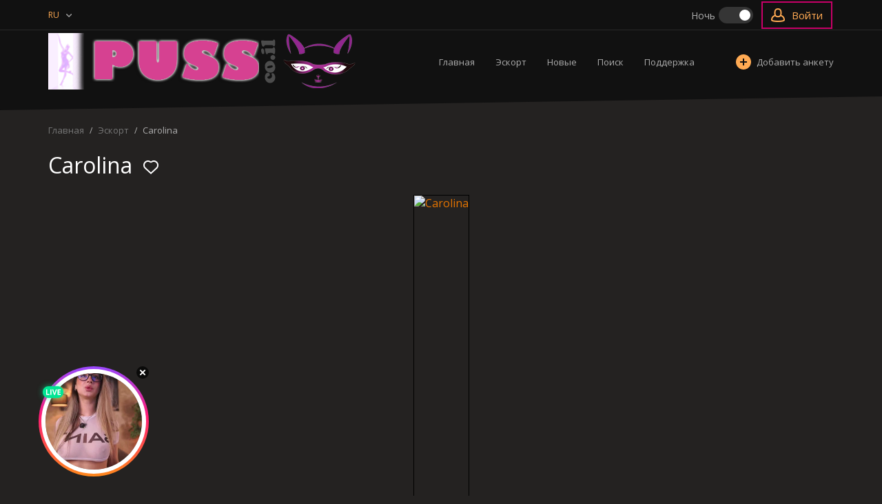

--- FILE ---
content_type: text/html; charset=utf-8
request_url: https://www.puss.co.il/escorts/girls/carolina-714.html
body_size: 17917
content:
<!DOCTYPE html>
<html xmlns="http://www.w3.org/1999/xhtml" lang="ru">
<head>

<title>Эскорт проститутки индивидуалки Carolina 2000 </title>

<meta http-equiv="X-UA-Compatible" content="IE=edge" />
<meta name="generator" content="Flynax Classifieds Software" />
<meta charset="UTF-8" />
<meta http-equiv="x-dns-prefetch-control" content="on" />
<meta name="viewport" content="width=device-width, user-scalable=no, initial-scale=1, maximum-scale=1" />

<meta name="description" content="I am such a sexy, relaxed, charming girl with a good education, who is waiting for you to make rest and happiness! I am a beautiful, well-groomed, passionate and temperamental blonde model with beautiful lips, big eyes and white soft skin, natural tits, a firm body. It will be a pleasant experience and exciting! If you want to have a wonderful time and remember this - you are making the right choice! I look forward to an exciting adventure. All you have to do is call or write a Whats app text message and make an appointment)))" />
<meta name="Keywords" content="эскорт услуги, индивидуалки, девушки по вызову, досуг, сопровождение, эротический массаж, проститутки, интим, израиль, " />

<link rel="stylesheet" href="https://www.puss.co.il/templates/escorts/css/style.css" />


<link rel="shortcut icon" href="https://www.puss.co.il/templates/escorts/img/favicon.ico" type="image/x-icon" />

<link rel="canonical" href="https://www.puss.co.il/escorts/girls/carolina-714.html" />

<link rel="alternate" href="https://www.puss.co.il/escorts/girls/carolina-714.html" hreflang="x-default" />
<link rel="alternate" href="https://www.puss.co.il/en/escorts/girls/carolina-714.html" hreflang="en" />


<!--[if lte IE 9]>
<meta http-equiv="refresh" content="0; url=https://www.puss.co.il/templates/escorts/browser-upgrade.htx" />
<style>body { display: none!important; }</style>
<![endif]-->

<script src="https://www.puss.co.il/libs/jquery/jquery.js"></script>
<script src="https://www.puss.co.il/libs/javascript/system.lib.js"></script>
<script src="https://www.puss.co.il/libs/jquery/jquery.ui.js"></script>
<script src="https://www.puss.co.il/libs/jquery/datePicker/i18n/ui.datepicker-ru.js"></script>

                

<!-- Schema.org markup for Google+ -->
<meta itemprop="name" content="Эскорт проститутки индивидуалки Carolina 2000 ">
<meta itemprop="description" content="I am such a sexy, relaxed, charming girl with a good education, who is waiting for you to make rest and happiness! I am a beautiful, well-groomed, passionate and temperamental blonde model with beautiful lips, big eyes and white soft skin, natural tits, a firm body. It will be a pleasant experience and exciting! If you want to have a wonderful time and remember this - you are making the right choice! I look forward to an exciting adventure. All you have to do is call or write a Whats app text message and make an appointment)))">
<meta itemprop="image" content="https://www.puss.co.il/files/02-2020/ad714/carolina-1990775484_large.png">

<!-- Twitter Card data -->
<meta name="twitter:card" content="product">
<meta name="twitter:title" content="Эскорт проститутки индивидуалки Carolina 2000 ">
<meta name="twitter:description" content="I am such a sexy, relaxed, charming girl with a good education, who is waiting for you to make rest and happiness! I am a beautiful, well-groomed, passionate and temperamental blonde model with beautiful lips, big eyes and white soft skin, natural tits, a firm body. It will be a pleasant experience and exciting! If you want to have a wonderful time and remember this - you are making the right choice! I look forward to an exciting adventure. All you have to do is call or write a Whats app text message and make an appointment)))">
<meta name="twitter:image" content="https://www.puss.co.il/files/02-2020/ad714/carolina-1990775484_large.png">
<meta name="twitter:data2" content="I am such a sexy, relaxed, charming girl with a good education, who is waiting for you to make rest and happiness! I am a beautiful, well-groomed, passionate and temperamental blonde model with beautiful lips, big eyes and white soft skin, natural tits, a firm body. It will be a pleasant experience and exciting! If you want to have a wonderful time and remember this - you are making the right choice! I look forward to an exciting adventure. All you have to do is call or write a Whats app text message and make an appointment)))">
<meta name="twitter:label2" content="Обо мне">

<!-- Open Graph data -->
<meta property="og:title" content="Эскорт проститутки индивидуалки Carolina 2000 " />
<meta property="og:type" content="product" />
<meta property="og:description" content="I am such a sexy, relaxed, charming girl with a good education, who is waiting for you to make rest and happiness! I am a beautiful, well-groomed, passionate and temperamental blonde model with beautiful lips, big eyes and white soft skin, natural tits, a firm body. It will be a pleasant experience and exciting! If you want to have a wonderful time and remember this - you are making the right choice! I look forward to an exciting adventure. All you have to do is call or write a Whats app text message and make an appointment)))" />
<meta property="og:url" content="https://www.puss.co.il/escorts/girls/carolina-714.html" />
<meta property="og:image" content="https://www.puss.co.il/files/02-2020/ad714/carolina-1990775484_large.png" />
<meta property="og:image:type" content="image/png" />
<meta property="og:image:width" content="450" />
<meta property="og:image:height" content="800" />
<meta property="og:site_name" content="Эскорт девушки Израиль" />


<script type="text/javascript">
    var rlLangDir       = 'ltr';
    var rlLang          = 'ru';
    var isLogin         = false;
    var staticDataClass = true;

    var lang                                      = new Array();
    lang['photo']                                 = 'Фото';
    lang['of']                                    = 'из';
    lang['close']                                 = 'Закрыть';
    lang['add_photo']                             = 'Добавить фото';
    lang['from']                                  = 'от';
    lang['to']                                    = 'до';
    lang['remove_from_favorites']                 = 'Исключить из избранных';
    lang['add_to_favorites']                      = 'Добавить в &quot;Избранное&quot;';
    lang['notice_listing_removed_from_favorites'] = 'Профиль был успешно удален из &quot;Избранных&quot;.';
    lang['no_favorite']                           = 'У Вас нет избранных объявлений.';
    lang['password_strength_pattern']             = 'Надежность ({number} из {maximum})';
    lang['notice_reg_length']                     = 'Значение в поле {field}  должно содержать как минимум 3 символа.';
    lang['notice_pass_bad']                       = 'Пароли не совпадают.';
    lang['password']                              = 'Пароль';
    lang['loading']                               = 'Загрузка…';
    lang['password_weak_warning']                 = 'Вы выбрали слабый пароль; мы советуем использовать заглавные буквы для повышения безопасности.';
    lang['manage']                                = 'Изменить';
    lang['done']                                  = 'Завершено';
    lang['cancel']                                = 'Отменить';
    lang['delete']                                = 'Удалить';
    lang['warning']                               = 'Внимание!';
    lang['notice']                                = 'Заметка';
    lang['gateway_fail']                          = 'Пожалуйста, выберите &quot;Платежный шлюз&quot; из списка.';
    lang['characters_left']                       = 'Осталось символов';
    lang['notice_bad_file_ext']                   = 'Формат файла {ext} не совместим; пожалуйста, используйте рекомендованные форматы из списка.';
    lang['save_search_confirm']                   = 'Вы уверены, что хотите сохранить результаты данного поиска?';
    lang['no_browser_gps_support']                = 'Ваш браузер не поддерживает опцию определения местоположения.';
    lang['gps_support_denied']                    = 'Пожалуйста, включите определение местоположения в настройках браузера.';
    lang['map_listings_request_fail']             = '';
    lang['map_search_limit_warning']              = '';
    lang['show_subcategories']                    = 'Показывать подкатегории';
    lang['invalid_file_extension']                = "";
    lang['system_error']                          = "Произошла системная ошибка; пожалуйста, просмотрите логи ошибок или свяжитесь с поддержкой";
    lang['count_more_pictures']                   = '{count} фото<br />больше';
    lang['price']                                 = 'Цена';
    lang['nothing_found_for_char']                = 'Ничего не найдено по <strong>&quot;{char}&quot;</strong>.';
    lang['delete_file']                           = 'Delete File';
    lang['confirm_notice']                        = 'Пожалуйста, подтвердите действие.';
    lang['any']                                   = '- Любая -';
    lang['account_remove_notice']                 = 'Your account will be terminated permanently including your profile data, listings and other settings.';
    lang['account_remove_notice_pass']            = 'Your account will be terminated permanently including your profile data, listings and other settings; please enter your password to proceed with termination.';
    lang['delete_account']                        = 'Удалить учетную запись';
    lang['password_lenght_fail']                  = 'Ваш пароль является слишком коротким или пустым.';
    lang['account_remove_in_process']             = 'The account removal is in process; please do not close the pop-up.';
    lang['error_max_size']                        = 'Размер файла превышает установленный лимит.';
    lang['phone_not_found']                       = 'Телефон не найден';
    lang['wrong_request']                         = 'Не верный запрос';
    lang['whatsapp']                              = 'WhatsApp';
    lang['whatsapp_text']                         = 'Привет [name], Я нашёл Вас на puss.co.il';
    lang['viber_text']                            = '';

    var rlPageInfo           = new Array();
    rlPageInfo['key']        = 'view_details';
    rlPageInfo['controller'] = 'listing_details';
    rlPageInfo['path']       = 'escorts';

    var rlConfig                                 = new Array();
    rlConfig['seo_url']                          = 'https://www.puss.co.il/';
    rlConfig['tpl_base']                         = 'https://www.puss.co.il/templates/escorts/';
    rlConfig['files_url']                        = 'https://www.puss.co.il/files/';
    rlConfig['libs_url']                         = 'https://www.puss.co.il/libs/';
    rlConfig['plugins_url']                      = 'https://www.puss.co.il/plugins/';
    rlConfig['ajax_url']                         = 'https://www.puss.co.il/request.ajax.php';
    rlConfig['mod_rewrite']                      = 1;
    rlConfig['sf_display_fields']                = 0;
    rlConfig['account_password_strength']        = 0;
    rlConfig['messages_length']                  = 250;
    rlConfig['pg_upload_thumbnail_width']        = 235;
    rlConfig['pg_upload_thumbnail_height']       = 270;
    rlConfig['thumbnails_x2']                    = true;
    rlConfig['template_type']                    = 'responsive_42';
    rlConfig['domain']                           = '.puss.co.il';
    rlConfig['domain_path']                      = '/';
    rlConfig['map_search_listings_limit']        = 500;
    rlConfig['map_search_listings_limit_mobile'] = 75;
    rlConfig['price_delimiter']                  = ",";
    rlConfig['price_separator']                  = ".";
    rlConfig['random_block_slideshow_delay']     = '10';
    rlConfig['template_name']                    = 'escort_nova';
    rlConfig['map_provider']                     = 'google';
    rlConfig['map_default_zoom']                 = '14';
    rlConfig['upload_max_size']                  = 15728640;
    rlConfig['expire_languages']                 = 12;

    var rlAccountInfo = new Array();
    rlAccountInfo['ID'] = null;

    flynax.langSelector();

    var qtip_style = new Object({
        width      : 'auto',
        background : '#C80068',
        color      : '#ffffff',
        tip        : 'bottomLeft',
        border     : {
            width  : 7,
            radius : 0,
            color  : '#C80068'
        }
    });
</script>


<script src="https://www.puss.co.il/templates/escorts/js/lib.js"></script>

<!-- listing box grid-view box styles -->

<style>


ul.lb-box-grid li.item .photo {
    width: 60px;
    height: 60px;
    float: left;
    margin-right: 10px;
    padding: 0;
}
ul.lb-box-grid li.item .photo img {
    width: 100%;
    height: 100%;
    border: 0px;
}
/* craigslist fallback */
ul.lb-box-grid > li div.picture.no-picture img {
    background-size: cover;
}
/* craigslist fallback end */
ul.lb-box-grid li.item ul {
    padding: 0!important;
    margin: 0!important;
    overflow: hidden;
    background: transparent;
    box-shadow: none;
    width: auto!important;
}
ul.lb-box-grid li.item ul > li.title {
    margin: -2px 0 5px 0;
    text-overflow: ellipsis;
    padding: 0px;

    position: static;
    background: transparent;

    overflow: hidden;
    display: -webkit-box;
    -webkit-line-clamp: 2;
    -webkit-box-orient: vertical;
}
ul.lb-box-grid li.item ul > li.title > a {
    white-space: normal;
}
ul.lb-box-grid li.item span.price-tag {
    font-weight: normal;
}

/* rlt option */
body[dir=rtl]  ul.lb-box-grid li.item .photo {
    float: right;
    margin-right: 0;
    margin-left: 10px;
}

/*** ALL DESKTOPS VIEW ***/
@media screen and (min-width: 992px) {
    .side_block ul.lb-box-grid li.col-md-12:not(:last-child) {
        margin-bottom: 10px;
    }
}
/*** MIDDLE DESKTOP VIEW ***/
@media screen and (min-width: 992px) and (max-width: 1199px) {
    .two-middle ul.lb-box-grid li.col-md-12:not(:last-child) {
        margin-bottom: 10px;
    }
}
/*** LARGE DESKTOP VIEW ***/
@media screen and (min-width: 1200px) {
    .two-middle ul.lb-box-grid li.col-md-12:not(.col-lg-6):not(:last-child) {
        margin-bottom: 10px;
    }
}
/*** MOBILE VIEW ***/
@media screen and (max-width: 767px) {
    ul.lb-box-grid li.item {
        max-width: none;
    }
    ul.lb-box-grid li.item:not(:last-child) {
        margin-bottom: 10px;
    }
}


</style>

<!-- listing box grid-view box styles end -->
    <!-- escort wide fallback -->
    <style>
    

    ul.lb-box-grid > li > ul > li a {
        font-size: 1.071em!important;
    }

    
    </style>
    <!-- escort wide fallback end -->
<script>
    var mfFields = new Array();
    var mfFieldVals = new Array();
    lang['select'] = "- Выбрать -";
    lang['not_available'] = "Нет данных";
</script>

<script>
    var mfGeoFields = new Array();
</script>

<!-- verification code plugin -->

            <!-- analytics -->
        
<!-- Google tag (gtag.js) -->
<script async src="https://www.googletagmanager.com/gtag/js?id=G-CYDMXSR725"></script>
<script>
  window.dataLayer = window.dataLayer || [];
  function gtag(){dataLayer.push(arguments);}
  gtag('js', new Date());

  gtag('config', 'G-CYDMXSR725');
</script>

        <!-- end  analytics -->
            <!-- webmaster -->
        <meta name="google-site-verification" content="2SE03efRD1eBPgK6o7P2wd2euRxtw2KrDjIT_OyHDUU" />
<meta name="yandex-verification" content="f69761511936c149" />
<meta name="google" content="notranslate"/>
        <!-- end  webmaster -->
    
<!-- verification code plugin --><link href="https://www.puss.co.il/plugins/fieldBoundBoxes/static/style.css" type="text/css" rel="stylesheet" /><!-- PWA meta data tpl -->
<link rel="apple-touch-icon" sizes="180x180" href="https://www.puss.co.il/plugins/PWA/files/512-180-180.png" />
<link rel="icon" type="image/png" sizes="32x32" href="https://www.puss.co.il/plugins/PWA/files/512-32-32.png" />
<link rel="icon" type="image/png" sizes="16x16" href="https://www.puss.co.il/plugins/PWA/files/512-16-16.png" />
<link rel="manifest" href="https://www.puss.co.il/plugins/PWA/files/ru-manifest.json">
<meta name="msapplication-TileColor" content="#da532c">
    <meta name="theme-color" content="#ffffff">

<meta name="apple-mobile-web-app-capable" content="yes" />

<!-- PWA meta data tpl end -->


<script type="text/javascript" charset="UTF-8">
/* <![CDATA[ */
try { if (undefined == xajax.config) xajax.config = {}; } catch (e) { xajax = {}; xajax.config = {}; };
xajax.config.requestURI = "https://www.puss.co.il/escorts/girls/carolina-714.html";
xajax.config.statusMessages = false;
xajax.config.waitCursor = true;
xajax.config.version = "xajax 0.5 Beta 4";
xajax.config.legacy = false;
xajax.config.defaultMode = "asynchronous";
xajax.config.defaultMethod = "POST";
/* ]]> */
</script>
<script type="text/javascript" src="https://www.puss.co.il/libs/ajax/xajax_js/xajax_core.js" charset="UTF-8"></script>
<script type="text/javascript" charset="UTF-8">
/* <![CDATA[ */
window.setTimeout(
 function() {
  var scriptExists = false;
  try { if (xajax.isLoaded) scriptExists = true; }
  catch (e) {}
  if (!scriptExists) {
   alert("Error: the xajax Javascript component could not be included. Perhaps the URL is incorrect?\nURL: https://www.puss.co.il/libs/ajax/xajax_js/xajax_core.js");
  }
 }, 2000);
/* ]]> */
</script>

<script type='text/javascript' charset='UTF-8'>
/* <![CDATA[ */
xajax_tellFriend = function() { return xajax.request( { xjxfun: 'ajaxTellFriend' }, { parameters: arguments } ); };
xajax_contactOwner = function() { return xajax.request( { xjxfun: 'ajaxContactOwner' }, { parameters: arguments } ); };
/* ]]> */
</script>


</head>

<body class="large view-details-page bc-exists light-theme  dark-theme" >
    
    
    <div class="main-wrapper d-flex flex-column">
                    <header class="page-header">
                <div class="page-header-mask"></div>

                <div class="point1">
                    <div class="top-navigation">
                        <div class="point1 h-100 d-flex align-items-center">
                            <!-- languages selector -->

	<span class="circle" id="lang-selector">
		<span class="default" accesskey="Ru">ru</span>
		<span class="content hide">
			<ul class="lang-selector">
														
					<li>
						<a class="font2" data-code="en" title="English" href="https://www.puss.co.il/en/escorts/girls/carolina-714.html">English</a>
					</li>
							</ul>
		</span>
	</span>

<!-- languages selector end -->
                            

                            <span class="header-contacts d-none d-md-block font-size-xs font-weight-semibold">
                                                            </span>

                            <nav class="d-flex flex-fill shrink-fix h-100 justify-content-end user-navbar">
                                <!-- shopping cart tpl | template file -->


<!-- shopping cart tpl end -->                                <span class="d-flex align-items-center dark_switcher">
                                    <span class="name">Ночь</span>
                                    <label class="switch">
                                        <input type="checkbox" class="default" name="light_mode" id="light_mode" checked="checked" />
                                        <span class="slider round"></span>
                                    </label>
                                </span>
                                <!-- user navigation bar -->


<span class="circle" id="user-navbar">
	<span class="default"><span>Войти</span></span>
	<span class="content  hide">
					<span class="user-navbar-container">
								
				<form  action="https://www.puss.co.il/login.html" method="post">
					<input type="hidden" name="action" value="login" />
					
					<input placeholder="Электронный адрес" type="text" name="username" maxlength="100" value=""  />
					<input placeholder="Пароль" type="password" name="password" maxlength="100"  />
					
					<div class="nowrap">
					<input type="submit" value="Войти"  />
					<span class="hookUserNavbar"></span>
					</div>

                                            <div class="remember-me">
                            <label><input type="checkbox" name="remember_me" checked="checked" />Оставаться в системе</label>
                        </div>
                    
					<span class="links">
						<span><a title="Сменить пароль" class="font2" href="https://www.puss.co.il/reset-password.html">Забыли пароль?</a></span>
													<a title="Зарегистрироваться" class="font2" href="https://www.puss.co.il/registration.html">Зарегистрироваться</a>
											</span>
				</form>
			</span>
			</span>
	
	</span>

<!-- user navigation bar end -->
                                <span class="menu-button d-flex d-lg-none align-items-center" title="Меню">
                                    <svg viewBox="0 0 20 14" class="mr-2">
                                        <use xlink:href="#mobile-menu"></use>
                                    </svg>
                                    Меню
                                </span>
                            </nav>
                        </div>
                    </div>
                    <section class="header-nav d-flex">
                        <div class="point1 d-flex align-items-center">
                            <div>
                                <div class="mx-0 md-x-3" id="logo">
                                    <a class="d-inline-block" href="https://www.puss.co.il/" title="Эскорт девушки Израиль">
                                        <img alt="Эскорт девушки Израиль" 
                                            src="https://www.puss.co.il/templates/escorts/img/logo.png" 
                                            srcset="https://www.puss.co.il/templates/escorts/img/@2x/logo.png 2x" />
                                    </a>
                                </div>
                            </div>
                            <div class="main-menu flex-fill">
                                <!-- main menu block -->

<div class="menu d-flex justify-content-end">
    <div class="d-none d-lg-flex h-100 align-items-center flex-fill shrink-fix justify-content-end">
        <span class="mobile-menu-header d-none align-items-center">
            <span class="mr-auto">Меню</span>
            <svg viewBox="0 0 12 12">
                <use xlink:href="#close-icon"></use>
            </svg>
        </span>

					<a title="Эскорт девушки Израиль"
           class="h-100"
                      href="https://www.puss.co.il/">Главная</a>
					<a title="Эскорт индивидуалки проститутки   "
           class="h-100"
                      href="https://www.puss.co.il/escorts.html">Эскорт</a>
					<a title="Недавно добавленные {listing_type}"
           class="h-100"
                      href="https://www.puss.co.il/recently-added.html">Новые</a>
					<a title="Поиск"
           class="h-100"
                      href="https://www.puss.co.il/search.html">Поиск</a>
							<a title="Поддержка"
           class="h-100"
                      href="https://www.puss.co.il/contact-us.html">Поддержка</a>
					<a title="Партнёрская программа"
           class="h-100"
                      href="https://www.puss.co.il/affiliate-program.html">$Аффилейт$</a>
	    <div class="close_link">Закрыть</div>
    </div>

            <a class="h-100 add-property icon-opacity d-flex" 
                title="Партнёрская программа"
        href="https://www.puss.co.il/add-listing.html"><span class="icon-opacity__icon"></span>Добавить анкету</a>
    </div>


<!-- main menu block end -->                            </div>
                        </div>
                    </section>

                                    </div>
            </header>
        <!-- page content -->

    
    <div id="wrapper" class="flex-fill w-100">
    	<section id="main_container">
    		<!-- bread crumbs block -->

	<div id="bread_crumbs">
		<ul class="point1"><li accesskey="/"><a href="https://www.puss.co.il/" title="Эскорт девушки Израиль">Главная</a></li><li accesskey="/"><a href="https://www.puss.co.il/escorts.html" title="Эскорт индивидуалки проститутки   ">Эскорт</a></li><ol>Carolina</ol> </ul>
	</div>

<!-- bread crumbs block end -->
            
                			<!-- horizontal gallery for single listing type -->
<link rel="stylesheet" href="https://www.puss.co.il/templates/escorts/css/fancybox4.css" />
<script src="https://www.puss.co.il/templates/escorts/js/jquery.fancybox4.js"></script>

    <div class="point1 m-auto profile-header">
        <div class="d-flex flex-wrap-reverse flex-sm-nowrap">
            <div class="d-flex flex-fill flex-column">
                <div class="d-flex align-items-baseline">
                    <h1>Carolina</h1>
                    <nav id="fav_714" class="favorite add ml-3" title="Добавить в &quot;Избранное&quot;">
                        <span class="icon"></span>
                    </nav>
                </div>
                <span class="fields"></span>
            </div>

            <div class="d-flex">
                            </div>
        </div>
    </div>

            
        <div class="wide-gallery">
            <ul class="swiper-wrapper">
            <li class="swiper-slide picture-slide"><a rel="group"href="https://www.puss.co.il/files/02-2020/ad714/carolina-1990775484_large.png"title="Carolina"><img alt="Carolina" title="Carolina" src="https://www.puss.co.il/files/02-2020/ad714/carolina-1990775484_large.png" /></a></li>            </ul>
            <div class="swiper-scrollbar"></div>
        </div>
    <!-- horizontal gallery for single listing type end -->    		
    		<div class="inside-container point1 clearfix">	
                
    			<div class="row">
    				<!-- left blocks area on home page -->
    				    					<aside class="left order-2 col-lg-4">
    						<!-- listing details sidebar -->



<!-- seller info -->
            <section class="side_block no-header seller-short">
        	<div>
        		<!-- bottom listing details seller -->


<div class="row seller-short">
	<div class="col-sm-6 col-md-12">
				
		<div class="clearfix relative">
							<div class="picture">
					                        <img alt="Миниатюра профиля" 
                            src="https://www.puss.co.il/files/account-media/me-3/thumbnail-565.jpg" 
                            srcset="https://www.puss.co.il/files/account-media/me-3/thumbnail-x2-565.jpg 2x" />
									</div>
						<ul class="seller-info">
				<li class="name">
										me
					
																													<div class="type"></div>
									</li>
				
																</ul>
		</div>

		
							
		
			
	</div>

	
	
</div>

<!-- contact owner form template -->
<div class="hide" id="contact_owner_form">
    <div class="caption">
                                                    Связаться с Carolina
                        </div>
    
            <!-- contact seller form tpl -->


<form name="contact_owner" onsubmit="flynaxTpl.contactOwnerSubmit($(this).find('input[type=submit]'), 714, 1, 0);return false;" method="post" action="">
            <div class="submit-cell">
            <div class="field"><input placeholder="Название" maxlength="100" type="text" name="contact_name" id="contact_name_1" value="" /><span></span></div>
        </div>
        <div class="submit-cell">
            <div class="field"><input placeholder="Электронный адрес" maxlength="200" type="text" name="contact_email" id="contact_email_1" value="" /><span></span></div>
        </div>
        <div class="submit-cell">
            <div class="field"><input placeholder="Телефон" maxlength="30" type="text" name="contact_phone" id="contact_phone_1" /><span></span></div>
        </div>

        

        <div class="submit-cell">
            <textarea placeholder="Сообщение" id="contact_owner_message_1" name="contact_message" rows="5" cols=""></textarea>
        </div>

                    <div class="submit-cell">
                <div class="field">
                    <!-- reCaptcha tpl -->


<script type="text/javascript">
    function afterCaptcha1(res) {
        $('input[name=security_code_contact_code_1]').val(res +'flgcaptchacontact_code_1' );
    }
    
</script>

<div class="gptwdg" id="gcaptcha_widget1" abbr="1"></div>

<input type="hidden" name="security_code_contact_code_1" id="contact_code_1_security_code" value="" />
<!-- reCaptcha tpl end -->                </div>
            </div>
            
    <script>
    

    $(function(){
        flynaxTpl.setupTextarea();
    });

    
    </script>
    <div class="submit-cell buttons">
        <div class="field">
            <input type="submit" name="finish" value="Отправить ЛС" accesskey="Отправить ЛС" />
            <input class="hide" type="reset" id="form_reset_1" value="reset" />
        </div>
    </div>
</form>

<!-- contact seller form tpl end -->    </div>
<!-- contact owner form template end -->

<!-- bottom listing details seller end -->        	</div>
        </section>
    <!-- seller info end -->

<!-- map -->

<!-- availability chart -->
<!-- availability chart end -->

<!-- escort rates chart -->
<!-- escort rates chart end -->

<!-- tours chart -->
<!-- tours chart end -->

<!-- listing details sidebar end -->	

	
<section class="side_block  listings_box block_listing_box_3">
	<h3>ВИП Проститутки Индивидуалки</h3>	<div class="clearfix">
	<!-- listings boxes -->


    <ul id="listing_box_41" class="row featured with-pictures">
    <li id="fli_1671" class="col-lg-3 col-md-4 col-sm-6  featured "><div class="picture"><a title="Katya, Бат Ям"  href="https://www.puss.co.il/israel/centre/bat-yam/escorts/girls/carolina-1671.html"><img src="https://www.puss.co.il/files/01-2024/ad1671/katya-bat-iam-1057307944.png"srcset="https://www.puss.co.il/files/01-2024/ad1671/katya-bat-iam-1057307944_x2.png 2x"alt="Katya, Бат Ям" /><div class="label" title="ВИП">ВИП</div></a><ul class="ad-info"><li class="fields"><span id="flf_1671_full_name">Katya</span><span id="flf_1671_country">Израиль</span><span id="flf_1671_country_level2">Бат Ям</span></li><li class="title" title="Katya, Бат Ям"><a title="Katya, Бат Ям"  href="https://www.puss.co.il/israel/centre/bat-yam/escorts/girls/carolina-1671.html">Katya, Бат Ям</a></li><nav id="fav_1671" class="favorite add" title="Добавить в &quot;Избранное&quot;"><span class="icon"></span></nav></ul></div></li><li id="fli_2680" class="col-lg-3 col-md-4 col-sm-6  featured "><div class="picture"><a title="Alina, Беэр Шева"  href="https://www.puss.co.il/israel/southern-district/beersheba/escorts/girls/carolina-2680.html"><img src="https://www.puss.co.il/files/02-2025/ad2680/alina-bieer-shieva-1132773819.png"srcset="https://www.puss.co.il/files/02-2025/ad2680/alina-bieer-shieva-1132773819_x2.png 2x"alt="Alina, Беэр Шева" /><div class="label" title="ВИП">ВИП</div></a><ul class="ad-info"><li class="fields"><span id="flf_2680_full_name">Alina</span><span id="flf_2680_country">Израиль</span><span id="flf_2680_country_level2">Беэр Шева</span></li><li class="title" title="Alina, Беэр Шева"><a title="Alina, Беэр Шева"  href="https://www.puss.co.il/israel/southern-district/beersheba/escorts/girls/carolina-2680.html">Alina, Беэр Шева</a></li><nav id="fav_2680" class="favorite add" title="Добавить в &quot;Избранное&quot;"><span class="icon"></span></nav></ul></div></li><li id="fli_2679" class="col-lg-3 col-md-4 col-sm-6  featured "><div class="picture"><a title="Natalia, Иерусалим"  href="https://www.puss.co.il/israel/jerusalem/jerusalem/escorts/girls/carolina-2679.html"><img src="https://www.puss.co.il/files/02-2025/ad2679/natalia-iierusalim-1406698358.png"srcset="https://www.puss.co.il/files/02-2025/ad2679/natalia-iierusalim-1406698358_x2.png 2x"alt="Natalia, Иерусалим" /><div class="label" title="ВИП">ВИП</div></a><ul class="ad-info"><li class="fields"><span id="flf_2679_full_name">Natalia</span><span id="flf_2679_country">Израиль</span><span id="flf_2679_country_level2">Иерусалим</span></li><li class="title" title="Natalia, Иерусалим"><a title="Natalia, Иерусалим"  href="https://www.puss.co.il/israel/jerusalem/jerusalem/escorts/girls/carolina-2679.html">Natalia, Иерусалим</a></li><nav id="fav_2679" class="favorite add" title="Добавить в &quot;Избранное&quot;"><span class="icon"></span></nav></ul></div></li><li id="fli_2661" class="col-lg-3 col-md-4 col-sm-6  featured "><div class="picture"><a title="Lera, Бат Ям"  href="https://www.puss.co.il/israel/centre/bat-yam/escorts/girls/carolina-2661.html"><img src="https://www.puss.co.il/files/05-2025/ad2661/lera-bat-iam-853820452.png"srcset="https://www.puss.co.il/files/05-2025/ad2661/lera-bat-iam-853820452_x2.png 2x"alt="Lera, Бат Ям" /><div class="label" title="ВИП">ВИП</div></a><ul class="ad-info"><li class="fields"><span id="flf_2661_full_name">Lera</span><span id="flf_2661_country">Израиль</span><span id="flf_2661_country_level2">Бат Ям</span></li><li class="title" title="Lera, Бат Ям"><a title="Lera, Бат Ям"  href="https://www.puss.co.il/israel/centre/bat-yam/escorts/girls/carolina-2661.html">Lera, Бат Ям</a></li><nav id="fav_2661" class="favorite add" title="Добавить в &quot;Избранное&quot;"><span class="icon"></span></nav></ul></div></li>    </ul>
<!-- listings boxes end -->


	</div>
</section>	

	
<section class="side_block  similarListings block_sl_similar_listings">
	<h3>Ещё Проститутки и Индивидуалки</h3>	<div class="clearfix">
	
			<!-- featured listings block -->




    
	<ul class="row featured clearfix with-pictures"><li id="fli_342" class="col-lg-3 col-md-4 col-sm-6  "><div class="picture"><a title="Кристина, Тель Авив Яффо"  href="https://www.puss.co.il/israel/centre/tel-aviv/escorts/girls/kristina-tiel-aviv-iaffo-342.html"><img src="https://www.puss.co.il/files/08-2019/ad342/kristina-tiel-aviv-iaffo-431318173.png"srcset="https://www.puss.co.il/files/08-2019/ad342/kristina-tiel-aviv-iaffo-431318173_x2.png 2x"alt="Кристина, Тель Авив Яффо" /></a><ul class="ad-info"><li class="fields"><span id="flf_342_full_name">Кристина</span><span id="flf_342_country">Израиль</span><span id="flf_342_country_level2">Тель Авив Яффо</span></li><li class="title" title="Кристина, Тель Авив Яффо"><a title="Кристина, Тель Авив Яффо"  href="https://www.puss.co.il/israel/centre/tel-aviv/escorts/girls/kristina-tiel-aviv-iaffo-342.html">Кристина, Тель Авив Яффо</a></li><nav id="fav_342" class="favorite add" title="Добавить в &quot;Избранное&quot;"><span class="icon"></span></nav></ul></div></li></ul>

<!-- featured listings block end -->		



	</div>
</section>
    					</aside>
    				    				<!-- left blocks area end -->

    				<section id="content" class="order-1 col-lg-8">
    					
    					<div id="system_message">
                            
    						<!-- no javascript mode -->
    						    						<!-- no javascript mode end -->
    					</div>
    					
    					    						    					
    					<section id="controller_area"><!-- listing details -->



<div class="listing-details details single-profile-type ">

	<!-- listing navigation plugin -->


	<ul id="lnp_container" class="hide">
							<li class="nav prev">
				<a title="Предыдущее: ANITA VIP" href="https://www.puss.co.il/escorts/girls/anita-vip-766.html">Предыдущее</a>
			</li>
							<li class="nav next">
				<a title="Следующее: Elena Dream" href="https://www.puss.co.il/escorts/girls/elena-dream-681.html">Следующее</a>
			</li>
			</ul>
	
	<script type="text/javascript">//<![CDATA[
			
		$(document).ready(function(){
			$('div.listing-details div.top-navigation').append($('ul#lnp_container'))
			$('ul#lnp_container').show();
		});
		
		//]]>
	</script>

<!-- listing navigation plugin end -->



	<section class="main-section">
			</section>

	<section class="content-section clearfix">
		<!-- tabs -->
				<!-- tabs end -->

		<!-- listing details -->
		<div id="area_listing" class="tab_area">
            		
			

            <div class="listing-fields">
											<div class="no-group">
																																			<!-- field output tpl -->

	<div class="table-cell clearfix wide-field textarea" 
        id="df_field_about_me">
					<div class="name" title="Обо мне"><div><span>Обо мне</span></div></div>
				<div class="value">
		<!-- item out value tpl -->I am such a sexy, relaxed, charming girl with a good education, who is waiting for you to make rest and happiness! I am a beautiful, well-groomed, passionate and temperamental blonde model with beautiful lips, big eyes and white soft skin, natural tits, a firm body. It will be a pleasant experience and exciting! If you want to have a wonderful time and remember this - you are making the right choice! I look forward to an exciting adventure. All you have to do is call or write a Whats app text message and make an appointment)))<!-- item out value tpl end -->		</div>
	</div>

<!-- field output tpl end -->																					                        									</div>
											<div class="about_me row">
																																			<!-- field output tpl -->

	<div class="table-cell clearfix col-md-6 col-sm-6 col-xs-12 two-columns" 
        id="df_field_full_name">
					<div class="name" title="Имя"><div><span>Имя</span></div></div>
				<div class="value">
		<!-- item out value tpl -->Carolina<!-- item out value tpl end -->		</div>
	</div>

<!-- field output tpl end -->																																<!-- field output tpl -->

	<div class="table-cell clearfix col-md-6 col-sm-6 col-xs-12 two-columns" 
        id="df_field_nationality">
					<div class="name" title="Национальность"><div><span>Национальность</span></div></div>
				<div class="value">
		<!-- item out value tpl -->Россия<!-- item out value tpl end -->		</div>
	</div>

<!-- field output tpl end -->																																<!-- field output tpl -->

	<div class="table-cell clearfix col-md-6 col-sm-6 col-xs-12 two-columns" 
        id="df_field_age">
					<div class="name" title="Возраст"><div><span>Возраст</span></div></div>
				<div class="value">
		<!-- item out value tpl -->2000<!-- item out value tpl end -->		</div>
	</div>

<!-- field output tpl end -->																																<!-- field output tpl -->

	<div class="table-cell clearfix col-md-6 col-sm-6 col-xs-12 two-columns" 
        id="df_field_sexuality">
					<div class="name" title="Ориентация"><div><span>Ориентация</span></div></div>
				<div class="value">
		<!-- item out value tpl -->Гетеросексуальная<!-- item out value tpl end -->		</div>
	</div>

<!-- field output tpl end -->																																<!-- field output tpl -->

	<div class="table-cell clearfix col-md-6 col-sm-6 col-xs-12 two-columns" 
        id="df_field_eyes">
					<div class="name" title="Цвет глаз"><div><span>Цвет глаз</span></div></div>
				<div class="value">
		<!-- item out value tpl -->Карий<!-- item out value tpl end -->		</div>
	</div>

<!-- field output tpl end -->																																<!-- field output tpl -->

	<div class="table-cell clearfix col-md-6 col-sm-6 col-xs-12 two-columns" 
        id="df_field_Hair_Color">
					<div class="name" title="Цвет волос"><div><span>Цвет волос</span></div></div>
				<div class="value">
		<!-- item out value tpl -->Блонд<!-- item out value tpl end -->		</div>
	</div>

<!-- field output tpl end -->																																<!-- field output tpl -->

	<div class="table-cell clearfix col-md-6 col-sm-6 col-xs-12 two-columns" 
        id="df_field_height">
					<div class="name" title="Рост"><div><span>Рост</span></div></div>
				<div class="value">
		<!-- item out value tpl -->165 см<!-- item out value tpl end -->		</div>
	</div>

<!-- field output tpl end -->																																<!-- field output tpl -->

	<div class="table-cell clearfix col-md-6 col-sm-6 col-xs-12 two-columns" 
        id="df_field_weight">
					<div class="name" title="Вес"><div><span>Вес</span></div></div>
				<div class="value">
		<!-- item out value tpl -->55 кг<!-- item out value tpl end -->		</div>
	</div>

<!-- field output tpl end -->																																<!-- field output tpl -->

	<div class="table-cell clearfix col-md-6 col-sm-6 col-xs-12 two-columns" 
        id="df_field_bust_waist_hip">
					<div class="name" title="Грудь-талия-бедра"><div><span>Грудь-талия-бедра</span></div></div>
				<div class="value">
		<!-- item out value tpl -->94-65-97<!-- item out value tpl end -->		</div>
	</div>

<!-- field output tpl end -->																																<!-- field output tpl -->

	<div class="table-cell clearfix col-md-6 col-sm-6 col-xs-12 two-columns" 
        id="df_field_language">
					<div class="name" title="Язык"><div><span>Язык</span></div></div>
				<div class="value">
		<!-- item out value tpl --><ul class="checkboxes row"><li title="Английский" class="col-xs-12 col-sm-12 active"><img src="https://www.puss.co.il/templates/escorts/img/blank.gif" alt="" />Английский</li></ul><!-- item out value tpl end -->		</div>
	</div>

<!-- field output tpl end -->																																<!-- field output tpl -->

	<div class="table-cell clearfix col-md-6 col-sm-6 col-xs-12 two-columns" 
        id="df_field_">
					<div class="name" title="Добавлено"><div><span>Добавлено</span></div></div>
				<div class="value">
		<!-- item out value tpl -->13.04.2021<!-- item out value tpl end -->		</div>
	</div>

<!-- field output tpl end -->																					                                                    <!-- availability chart -->
                                                        <!-- availability chart end -->
                        									</div>
											<div class="no-group">
																																			<!-- field output tpl -->

	<div class="table-cell clearfix" 
        id="df_field_services_field">
					<div class="name" title="Услуги"><div><span>Услуги</span></div></div>
				<div class="value">
		<!-- item out value tpl --><ul class="checkboxes row"><li title="Доминирование" class="col-xs-12 col-sm-6 active"><img src="https://www.puss.co.il/templates/escorts/img/blank.gif" alt="" />Доминирование</li><li title="Эротический массаж" class="col-xs-12 col-sm-6 active"><img src="https://www.puss.co.il/templates/escorts/img/blank.gif" alt="" />Эротический массаж</li><li title="Поцелуи" class="col-xs-12 col-sm-6 active"><img src="https://www.puss.co.il/templates/escorts/img/blank.gif" alt="" />Поцелуи</li></ul><!-- item out value tpl end -->		</div>
	</div>

<!-- field output tpl end -->																					                        									</div>
											<div class="Contact_Details">
																					
																									
                                                    <!-- escort rates chart -->
                                                        <!-- escort rates chart end -->
                        
													<!-- fieldset block -->

<div class="fieldset" id="fs_163">
	<header ><span class="arrow"></span>Контактная информация</header>
		
	<div class="body">
		<div>							
																															<!-- field output tpl -->

	<div class="table-cell clearfix phone" 
        id="df_field_phone_number">
					<div class="name" title="Номер телефона"><div><span>Номер телефона</span></div></div>
				<div class="value">
		<!-- item out value tpl --><a>+97****</a> <input type="button" value="Показать номер" class="show_phone" data-id="phone_714" data-key="phone_number" data-name="Carolina"><!-- item out value tpl end -->		</div>
	</div>

<!-- field output tpl end -->																													
									</div>
	</div>
</div>

<!-- fieldset block end -->																					</div>
															            </div>

			<!-- statistics area -->
			<section class="statistics clearfix">
				<ul class="controls">
					<li>
											</li>
					<!-- report broken listing | listing details icon -->
    <li>
        <a href="javascript:void(0)" data-lid="714" title="Report Listing" rel="nofollow" class="reportBroken hide" id="report-broken-listing">
            <span class="link">Report Listing</span>
            <span class="icon"><img src="https://www.puss.co.il/templates/escorts/img/blank.gif" alt="" /></span>
        </a>
        <a  href="javascript:void(0)" data-lid="714" title="Report Listing" rel="nofollow" class="removeBroken hide" id="remove-report">
            <span class="link">Cancel Report</span>
            <span class="icon"><img src="https://www.puss.co.il/templates/escorts/img/blank.gif" alt="" /></span>
        </a>
    </li>
<!-- report broken listing | listing details icon end -->
				</ul>
				<ul class="counters">
					<li><span class="count">896</span> Просмотра(ов)</li>										
				</ul>
			</section>
			<!-- statistics area end -->
		</div>
		<!-- listing details end -->	

		
		<!-- tabs content -->
		
		<!-- tabs content end -->	
	</section>

	<!-- contact seller form tpl -->
    <div id="contact_owner_form" class="hide">
        <div class="tmp-dom">
            <div class="caption">
                                                                                    Связаться с Carolina
                                                </div>
                            <!-- contact seller form tpl -->


<form name="contact_owner" onsubmit="flynaxTpl.contactOwnerSubmit($(this).find('input[type=submit]'), 714, 2, 0);return false;" method="post" action="">
            <div class="submit-cell">
            <div class="field"><input placeholder="Название" maxlength="100" type="text" name="contact_name" id="contact_name_2" value="" /><span></span></div>
        </div>
        <div class="submit-cell">
            <div class="field"><input placeholder="Электронный адрес" maxlength="200" type="text" name="contact_email" id="contact_email_2" value="" /><span></span></div>
        </div>
        <div class="submit-cell">
            <div class="field"><input placeholder="Телефон" maxlength="30" type="text" name="contact_phone" id="contact_phone_2" /><span></span></div>
        </div>

        

        <div class="submit-cell">
            <textarea placeholder="Сообщение" id="contact_owner_message_2" name="contact_message" rows="5" cols=""></textarea>
        </div>

                    <div class="submit-cell">
                <div class="field">
                    <!-- reCaptcha tpl -->


<script type="text/javascript">
    function afterCaptcha2(res) {
        $('input[name=security_code_contact_code_2]').val(res +'flgcaptchacontact_code_2' );
    }
    
</script>

<div class="gptwdg" id="gcaptcha_widget2" abbr="2"></div>

<input type="hidden" name="security_code_contact_code_2" id="contact_code_2_security_code" value="" />
<!-- reCaptcha tpl end -->                </div>
            </div>
            
    <script>
    

    $(function(){
        flynaxTpl.setupTextarea();
    });

    
    </script>
    <div class="submit-cell buttons">
        <div class="field">
            <input type="submit" name="finish" value="Отправить ЛС" accesskey="Отправить ЛС" />
            <input class="hide" type="reset" id="form_reset_2" value="reset" />
        </div>
    </div>
</form>

<!-- contact seller form tpl end -->                    </div>
    </div>
    <!-- contact seller form tpl end -->

	

	

	

</div>

<!-- listing details end --></section>

    					    						<!-- middle blocks area -->
    						    						<aside class="middle">
    							    								    							    								    							    								    							    								    							    								    							    								    							    								    										


<section class="content_block no-style no-header">
		<div>
	<center><iframe frameborder="0" height="300" scrolling="no" src="https://promo-bc.com/promo.php?c=301898&amp;lang=en&amp;type=dynamic_banner&amp;new_banner=0&amp;db%5Bwidth%5D=700&amp;db%5Bheight%5D=300&amp;db%5Btype%5D=live&amp;db%5Bmodel_zone%5D=free&amp;db%5Bheader%5D=0&amp;db%5Bfooter%5D=footer_text_1&amp;db%5Bmlang%5D=1&amp;db%5Bfullscreen%5D=&amp;db%5Bmname%5D=1&amp;db%5Bmlink%5D=1&amp;db%5Bmstatus%5D=1&amp;db%5Bmsize%5D=auto&amp;db%5Bmpad%5D=1&amp;db%5Bmwidth%5D=60&amp;db%5Bcolor_scheme%5D=default&amp;db%5Bmborder%5D=solid&amp;db%5Bmborder_color%5D=%23ffffff&amp;db%5Bmborder_over_color%5D=%23a02239&amp;db%5Bmshadow%5D=0&amp;db%5Bmodels_by_geo%5D=0&amp;db%5Bautoupdate%5D=1&amp;db%5Btopmodels%5D=1&amp;db%5Blanding%5D=chat&amp;db%5Blogo_color%5D=blue&amp;db%5Bbg_color%5D=none&amp;db%5Bfont_family%5D=Arial&amp;db%5Btext_align%5D=center&amp;db%5Btext_color%5D=%23000000&amp;db%5Blink_color%5D=%23a02239&amp;db%5Beffect%5D=auto&amp;db%5Beffect_speed%5D=optimal&amp;db%5Bmode%5D=mode1&amp;db%5Badaptive%5D=1" style="width:100%;min-width:70px;"></iframe></center>




	</div>
</section>    								    							    								    							    								    							    								    							    								    							    						</aside>
    						    						<!-- middle blocks area end -->
    						
    						    						
    						    						<!-- bottom blocks area -->
    						<aside class="bottom">
    							    							    							    							    							    							    									

	
<section class="content_block no-style no-header  banners">
		<div>
	<!-- banners box (bb_728x150_buttom|bottom) -->

<div class="banners-box ">
    <div class="banner" style="margin:auto; max-width:728px; height:150px;">
        <div class="banner-space">728 x 150</div>
    </div>
</div>

<!-- banners box end -->


	</div>
</section>    							    							    							    							    							    									


<section class="content_block no-style no-header">
		<div>
	<a href="https://www.relaxdir.com/" target="_blank" title="relaxdir.com"><img alt="relaxdir.com" src="https://www.relaxdir.com/files/banner_link_exchange/1140549900.jpg" title="relaxdir.com" /></a> <a href="https://www.titti.co.il/" target="_blank" title="titi.org.il"><img src="https://www.titti.co.il/files/banner_link_exchange/1635458471.jpg" alt="titi.org.il" title="titi.org.il"></a>



	</div>
</section>    							    							    							    							    							    							    							    							    							    							    							    							    							    							    						</aside>
    						<!-- bottom blocks area end -->
    						    					    				</section>
    			</div>
    		</div>
    	</section>
    </div>

    
<!-- page content end -->		        <footer class="page-footer content-padding">
            <div class="point1 clearfix">
                <div class="row">
                    
                    <nav class="footer-menu col-12 col-xl-9">
                        <div class="row">
                            <!-- footer menu block -->



    <ul class="col-sm-6 col-md-3 mb-4">
    	<li class="footer__menu-title">О проекте</li>
        
                                    	    <li>
                <a  title="Эскорт девушки Израиль" href="https://www.puss.co.il/">
                    Главная
                </a>
            </li>
                                    	    <li>
                <a class="active" title="Эскорт индивидуалки проститутки {if location_level1}{location_level1}{/if} {if location_level2}{location_level2}{/if} {if location_level3}{location_level3}{/if}" href="https://www.puss.co.il/escorts.html">
                    Эскорт
                </a>
            </li>
                                    	    <li>
                <a  title="Поиск" href="https://www.puss.co.il/search.html">
                    Поиск
                </a>
            </li>
                                    	    <li>
                <a  rel="nofollow"title="О нас" href="https://www.puss.co.il/about-us.html">
                    О нас
                </a>
            </li>
            </ul>
    <ul class="col-sm-6 col-md-3 mb-4">
    	<li class="footer__menu-title">Помощь и Контакты</li>
        
                                    	    <li>
                <a  title="Поддержка" href="https://www.puss.co.il/contact-us.html">
                    Поддержка
                </a>
            </li>
                                    	    <li>
                <a  title="Мои избранные профили" href="https://www.puss.co.il/my-favorites.html">
                    Избранное
                </a>
            </li>
                                    	    <li>
                <a  title="Условия использования" href="https://www.puss.co.il/terms-of-use.html">
                    Условия использования
                </a>
            </li>
                                    	    <li>
                <a  title="Privacy Policy" href="https://www.puss.co.il/privacy-policy.html">
                    Privacy Policy
                </a>
            </li>
            </ul>
    <ul class="col-sm-6 col-md-3 mb-4">
    	<li class="footer__menu-title">Полезные ссылки</li>
        
                                    	    <li>
                <a  title="Партнёрская программа" href="https://www.puss.co.il/affiliate-program.html">
                    $Аффилейт$
                </a>
            </li>
                                    	    <li>
                <a  title="Недавно просмотренные списки" href="https://www.puss.co.il/recently-viewed.html">
                    Недавно просмотренные
                </a>
            </li>
            </ul>

<!-- footer menu block end -->
                            <div class="mobile-apps col-sm-6 col-md-3">
                                <h4 class="footer__menu-title">Mobile Apps</h4>
                                <a class="d-inline-block pt-0 pt-sm-2" target="_blank" href="https://www.puss.co.il/android-ios.html">
                                    <img src="https://www.puss.co.il/templates/escorts/img/app-store-icon.svg" alt="App store icon" />
                                </a>
                                <a class="d-inline-block mt-0 mt-sm-3" target="_blank" href="https://www.puss.co.il/android-ios.html">
                                    <img src="https://www.puss.co.il/templates/escorts/img/play-market-icon.svg" alt="Play market icon" />
                                </a>
                            </div>
                        </div>
                    </nav>
                </div>

                <!-- footer data tpl -->

<div class="footer-data row mt-4">
    <div class="icons col-12 col-sm-4 order-sm-2">
        <a class="facebook" target="_blank" title="Подписывайтесь на нашу страницу в Фейсбуке" href=""></a>
        <a class="twitter ml-4" target="_blank" title="Подписывайтесь на нашу страницу в Твиттере" href=""></a>
                    <a class="rss ml-4" title="Подписаться на RSS-ленту" href="https://www.puss.co.il/rss-feed/news/" target="_blank"></a>
            </div>

    <div class="align-self-center col-12 mt-4 mt-sm-0 col-sm-8 font-size-xs">
        &copy; 2026, на базе
        <a title="на базе Проститутки Индивидуалки Израиль" href="">Проститутки Индивидуалки Израиль</a>
    </div>
</div>

<!-- footer data tpl end -->            </div>
        </footer>
        
            
<!-- verification code plugin -->

            <!-- bonga -->
        <script src="https://bcprm.com/promo.php?type=sticky_banner&c=301898&lang=&sb%5Btop%5D=95&sb%5Bleft%5D=5&sb%5Bsize%5D=160x160&sb%5Btype_content%5D=live&sb%5Bmodel_zone%5D=free&sb%5Blanding%5D=chat&sb%5Bshow_logo%5D=0&sb%5Bshow_status%5D=1&sb%5Bautoupdate%5D=1&sb%5Btop_models%5D=1&sb%5Bmodels_by_geo%5D=0&sb%5Blogo_color%5D=%23ffffff&sb%5Blogo_bg_color%5D=%23ff266b"></script>
        <!-- end bonga -->
            <!-- translate -->
        <div id="ytWidget"></div><script src="https://translate.yandex.net/website-widget/v1/widget.js?widgetId=ytWidget&pageLang=ru&widgetTheme=light&autoMode=false" type="text/javascript"></script>
        <!-- end translate -->
    
<!-- verification code plugin --><!-- report broken listing form -->
<div class="hide" id="reportBrokenListing_form">
    <div class="caption hide">Select a label or click &quot;Other&quot; to send comments</div>
    <div class="rbl_loading">Загрузка…</div>
    <div id="points"></div>
    <div class="report-nav hide">
        <div class="rbl-submit-row">
            <input type="submit" id="add-report" name="send" value="Report" />
            <input type="button" name="close" class="cancel" value="Отменить" />
        </div>
    </div>
</div>

<div class="hide" id="remove_report_form">
    <div class="caption"></div>
    <div>Are you sure you want to cancel your report?</div>
    <div class="submit-cell clearfix rbl-submit-row prompt">
        <input type="submit" id="remove-report-button" name="remove" value="Да" />
        <input type="button" name="close" class="cancel" value="Нет" />
    </div>
</div>


<!-- report broken listing form end --><!-- Recently Viewed Listings Box tpl -->

    

<!-- Recently Viewed Listings Box tpl end --><!-- banners/footer.tpl -->

    <script>
        function bannerClick(id, obj) {
            $.post(rlConfig.ajax_url, {
                'mode': 'bannersBannerClick',
                'item': id
            });
            $(obj).attr('onclick', null)
        }
    </script>


<script>
    var bannersSlideShow = function() {
        flUtil.loadScript(rlConfig.plugins_url + 'banners/static/jquery.cycle.js', function () {
            var slideShowSel = 'div.banners-slide-show';

            if ($(slideShowSel).length) {
                $(slideShowSel).cycle({
                    fx: 'fade' // choose your transition type, ex: fade, scrollUp, shuffle, etc...
                });
            }
        });
    };

    var callScriptInHtmlBanners = function() {
        var $htmlBanners = $('div.banners-type-html-js');
        var evalAndRemoveScript = function () {
            $htmlBanners.find('script').each(function() {
                eval($(this).text());
                $(this).remove();
            });
        };

        if ($htmlBanners.find('script[src$="adsbygoogle.js"]').length) {
            flUtil.loadScript('https://pagead2.googlesyndication.com/pagead/js/adsbygoogle.js', function () {
                evalAndRemoveScript();
            });
        } else {
            evalAndRemoveScript();
        }
    };

    $(document).ready(function () {
        bannersSlideShow();
    });
</script>

<style>
    div.banner {
        overflow: hidden;
        display: inline-block;
    }
    div.banners-box-between-categories {
        height: 100px;
        background-color: #666666;
    }
    div.banners-box {
        text-align: center;
    }
    div.banners-box > div.banner:not(:last-child) {
        margin-bottom: 5px;
    }
    div.banners-box > div.banner {
        width:100%;
    }
    .form-buttons a:not(.button):before {
        content: '' !important;
    }
    </style>

<!-- banners/footer.tpl end --><!-- PWA iOS banner tpl -->
<div id="pwa-ios-banner" class="hide">
    <button class="pwa-banner-close">
        <svg width="14" height="14" viewBox="0 0 14 14" xmlns="http://www.w3.org/2000/svg"
             class="BaseTooltip_closeIcon_1X4sK">
            <path d="M13.7.3c-.4-.4-1-.4-1.4 0L7 5.6 1.7.3C1.3-.1.7-.1.3.3c-.4.4-.4 1 0 1.4L5.6 7 .3 12.3c-.4.4-.4 1 0 1.4.2.2.4.3.7.3.3 0 .5-.1.7-.3L7 8.4l5.3 5.3c.2.2.5.3.7.3.2 0 .5-.1.7-.3.4-.4.4-1 0-1.4L8.4 7l5.3-5.3c.4-.4.4-1 0-1.4z" fill="currentColor"></path>
        </svg>
    </button>
    <div>
        <div class="pwa-banner-text-container">
            <svg width="58" height="58" viewBox="0 0 58 58" xmlns="http://www.w3.org/2000/svg" class="pwa-add-banner-icon">
                <g fill="none" fill-rule="evenodd">
                    <rect fill="#686871" fill-rule="nonzero" width="58" height="58" rx="12"></rect>
                    <path d="M39.5 30.75h-8.75v8.75c0 1.288-.462 2.333-1.75 2.333s-1.75-1.045-1.75-2.333v-8.75H18.5c-1.29 0-2.333-.46-2.333-1.75 0-1.288 1.044-1.75 2.333-1.75h8.75V18.5c0-1.288.462-2.333 1.75-2.333s1.75 1.045 1.75 2.333v8.75h8.75c1.288 0 2.333.462 2.333 1.75 0 1.29-1.045 1.75-2.333 1.75" fill="#FFF"></path>
                </g>
            </svg>
            <span class="pwa-banner-notice-box">
                Tap the Install icon below, and
                <svg width="16" height="16" viewBox="0 0 20 27.706" xmlns="http://www.w3.org/2000/svg" class="HomescreenTooltip_tooltipContentShareIcon_3pTxh"><path d="M19.5 27.206H.5v-19h7v1h-6v17h17v-17h-6v-1h7v19zm-9-9.5h-1V2.592L6.214 5.884 5.5 5.175 9.969.706 14.5 5.175l-.714.709L10.5 2.646v15.06z" fill="#007aff" data-name="Action 2" class="cls-1"></path></svg>
                select Add to Home Screen from list.
            </span>
        </div>
    </div>
    <span data-placement="bottom" class="pwa-banner-arrow"></span>
</div>


<!-- PWA iOS banner tpl end --><script src="//www.google.com/recaptcha/api.js?onload=onloadCallback&render=explicit&hl=ru" async defer></script>


            </div>

			<div id="login_modal_source" class="hide">
			<div class="tmp-dom">
				<div class="caption_padding">Войти</div>
				
				<!-- modal login content -->


<form  action="https://www.puss.co.il/login.html" method="post">
    <input type="hidden" name="action" value="login" />

    <div class="submit-cell">
        <div class="name">Имя пользователя</div>
        <div class="field">
            <input  type="text" name="username" maxlength="35" value="" />
        </div>
    </div>
    <div class="submit-cell">
        <div class="name">Пароль</div>
        <div class="field">
            <input  type="password" name="password" maxlength="35" />
        </div>
    </div>

    <div class="submit-cell buttons">
        <div class="name"></div>
        <div class="field">
            <input  type="submit" value="Войти" />

            <div style="padding: 10px 0 0 0;">Забыли пароль? <a title="Сменить пароль" class="brown_12" href="https://www.puss.co.il/reset-password.html">Поменять</a></div>
        </div>
    </div>
</form>

<!-- modal login content end -->			</div>
		</div>
	
	<link rel="stylesheet" href="https://www.puss.co.il/templates/escorts/css/jquery.ui.css" />
<link rel="stylesheet" href="https://www.puss.co.il/plugins/PWA/static/style.css" />
<link rel="stylesheet" href="https://www.puss.co.il/plugins/recentlyViewed/static/style.css" />
<link rel="stylesheet" href="https://www.puss.co.il/templates/escorts/css/fancybox.css" />
<link rel="stylesheet" href="https://www.puss.co.il/plugins/reportBrokenListing/static/style.css" />


	<script src="https://www.puss.co.il/templates/escorts/js/util.js"></script>
<script src="https://www.puss.co.il/plugins/multiField/static/lib.js"></script>
<script src="https://www.puss.co.il/plugins/PWA/static/core/utils.js"></script>
<script src="https://www.puss.co.il/plugins/PWA/static/lib.js"></script>
<script src="https://www.puss.co.il/upup.min.js"></script>
<script src="https://www.puss.co.il/plugins/recentlyViewed/static/lib.js"></script>
<script src="https://www.puss.co.il/plugins/reportBrokenListing/static/lib.js"></script>
<script>flUtil.init();</script>
<script>
var rv_total_count    = '50';
var storage_item_name = 'www_puss_co_il_';
storage_item_name     += '';

$(document).ready(function(){
    if (isLocalStorageAvailable()) {
        var listing_id  = '714';
        var photo       = '02-2020/ad714/carolina-1990775484.png';
        var page_key    = 'escorts';
        var path        = 'girls/carolina';
        var title       = "Carolina";
        var listing_url = 'https://www.puss.co.il/escorts/girls/carolina-714.html';

        rvAddListing([listing_id, photo, page_key, path, title, listing_url]);
    } else {
        console.log("Error. Your browser doesn't support web storage");
    }
});
</script>
<script>
            var fb_slideshow = {};
            var fb_slideshow_delay = 5*1000;

            var photos_source = new Array();
                            photos_source.push( { 
                    large: 'https://www.puss.co.il/files/02-2020/ad714/carolina-1990775484.png',
                    locked: false,
                                            href: 'https://www.puss.co.il/files/02-2020/ad714/carolina-1990775484_large.png',
                        title: 'Carolina',
                        type: 'image'
                                     } );
                        </script>
<script>
	
	var ld_inactive = false;

	
		if ($('#df_field_vin .value').length > 0) {
			var html = '<a style="font-size: 14px;" href="javascript:void(0);">Check Vin</a>';
			var vin = trim( $('#df_field_vin .value').text() );
			var frame = '<iframe scrolling="auto" height="600" frameborder="0" width="100%" src="http://www.carfax.com/cfm/check_order.cfm?vin='+vin+'" style="border: 0pt none;overflow-x: hidden; overflow-y: auto;background: white;"></iframe>';
			var source = '';
		}	
	
	</script>
<script>
	
	$(document).ready(function(){
		if (ld_inactive) {
			printMessage('warning', ld_inactive, false, true);
		}

		$('#df_field_vin .value').append(html);

		$('#df_field_vin .value a').flModal({
			content: frame,
			source: source,
			width: 900,
			height: 640
		});

        if (media_query != 'mobile') {
            flynaxTpl.picGallery();
        }

        flynaxTpl.setupTextarea();
        flynaxTpl.contactSeller();

        var map_loaded = false;

        $('div.listing-details div#media .nav-button').click(function(){
            var class_name = $(this).attr('class').split(' ')[1];
            if (class_name == 'zoom') return;

            $('div.listing-details div#media').attr('class', class_name);

            if (class_name == 'map' && !map_loaded) {
                flUtil.loadStyle(rlConfig['mapAPI']['css']);
                flUtil.loadScript(rlConfig['mapAPI']['js'], function(){
                    flMap.init($('div.listing-details div.map-container'), {
                        control: 'topleft',
                        zoom: 14,
                        addresses: [{
                            latLng: '32.049357,34.758355',
                            content: ''
                        }]
                    });
	            });
                map_loaded = true;
            }
	    });
	});

	
	</script>
<script>
    var mf_prefix = 'f';
    
    $(function(){
        for (var i in mfFields) {
            (function(fields, values, index){
                var $form = null;

                if (index.indexOf('|') >= 0) {
                    var form_key = index.split('|')[1];
                    $form = $('#area_' + form_key).find('form');
                }

                var mfHandler = new mfHandlerClass();
                mfHandler.init(mf_prefix, fields, values, $form);
            })(mfFields[i], mfFieldVals[i], i);
        }
    });
    
    </script>
<script>
    rlConfig['reportBroken_listing_id'] = 714;
    rlConfig['reportBroken_message_length'] = 300;
    lang['reportbroken_remove_in'] = 'Cancel Report';
    lang['rbl_other'] = 'Other';
    lang['rbl_provide_a_reason'] = 'Please type your report in the form.';
    lang['rbl_reportbroken_add_comment'] = 'Select a label or click &quot;Other&quot; to send comments';
    lang['reportbroken_add_in'] = 'Report Listing';
    lang['reportbroken_do_you_want_to_delete_list'] = 'Are you sure you want to cancel your report?';

    $(document).ready(function() {
        var reportBrokenListing = new ReportBrokenListings();
        reportBrokenListing.listing_id = rlConfig['reportBroken_listing_id'];
        reportBrokenListing.init();
    });
</script>
<script>
    var rv_no_listings    = 'Вы не просматривали списки';
    var rv_lang_listings  = 'Вы только что просмотрели';
    var rv_lang_history   = 'История просмотров';
    var template_name     = 'escort_nova';
    var template_version  = '1.1';
    var rv_history_link   = 'https://www.puss.co.il/recently-viewed.html';
    var storage_item_name = 'www_puss_co_il_';
    storage_item_name     += '';

    $(function() {
                loadRvListingsToBlock();
        
        
        if (rlPageInfo.key === 'rv_listings') addTriggerToIcons();
    });
    </script>
<script>
    var pwaConfig          = [];
    pwaConfig.vapid_public = 'BNqjFEYP0DVTaW_cCCELF6CML2eyQcg1HF_f-WKK2jJru5W6cM9TxAbOQrcUcIrAe4QKFSQvjJ9AIZYVYYKMkl4';
    pwaConfig.assets       = [rlConfig['tpl_base'] + 'img/logo.png', rlConfig['tpl_base'] + 'img/@2x/logo.png'];
    pwaConfig.rlUrlHome    = 'https://www.puss.co.il/';

    lang.pwa_enable_push       = 'Enable notifications';
    lang.pwa_user_subscribed   = 'You&rsquo;ve successfully subscribed to notifications.';
    lang.pwa_user_unsubscribed = 'You&rsquo;ve successfully unsubscribed from notifications.';
    lang.pwa_disable_push      = 'Disable notifications';
    lang.pwa_push_blocked      = 'Push notifications blocked.';
</script>
<script>
    
    var onloadCallback = function() {
        $('.gptwdg').each(function(){
            var i = $(this).attr('abbr');

            if ($('#gcaptcha_widget'+i).html() == '') {
                grecaptcha.render('gcaptcha_widget'+i, {
                  'sitekey' : '6Lf2684UAAAAAF_lnaVyXVOyji6XyYyC42KHfeHm',
                  'callback' : eval('afterCaptcha'+i),
                  'tabindex': i,
                  'theme' : 'dark'
                });
            }
        });
    };
    
</script>


    <script>
    

    (function(){
        $('#nova-newsletter-cont').append($('#tmp-newsletter > div'));
        $('#newsletter_name').val('Guest');
    })();

    
    </script>

            <svg xmlns="http://www.w3.org/2000/svg" xmlns:xlink="http://www.w3.org/1999/xlink" class="hide">
    <path id="dropdown-arrow-down" d="M4 2.577L1.716.293a1.01 1.01 0 0 0-1.423 0 1.01 1.01 0 0 0 0 1.423l2.991 2.99C3.481 4.903 3.741 5 4 5c.26.001.52-.096.716-.293l2.991-2.99a1.01 1.01 0 0 0 0-1.423 1.01 1.01 0 0 0-1.423 0L4 2.577z" />
    <path id="envelope-small" d="M12 1L6 3.988 0 1a1 1 0 0 1 1-1h10a1 1 0 0 1 1 1zm0 1.894V9a1 1 0 0 1-1 1H1a1 1 0 0 1-1-1V3l6 3 6-3.106z" />
    <path id="handset" d="M3.327 2.868c-.27-.447-.792-1.305-1.097-1.8-.566.256-1.265 1.17-1.229 1.837.125 2.204 2.03 5.008 4.62 6.778 2.582 1.764 4.545 1.724 5.292.096-.511-.304-1.343-.794-1.76-1.037-.05.058-.11.128-.176.21l-.028.034-.026.033-.19.242H8.73a6.186 6.186 0 0 1-.297.368c-.476.48-.936.64-1.56.412-1.67-.627-4.88-3.775-4.946-5.331l-.001-.05c.002-.423.197-.724.525-1.045.04-.038.008-.012.331-.28l.246-.206.044-.037.042-.037c.088-.076.157-.137.212-.187z" fill-rule="nonzero" stroke="#000000" stroke-width="2" />
    <path id="mobile-menu" d="M1 0h18a1 1 0 1 1 0 2H1a1 1 0 1 1 0-2zm0 6h18a1 1 0 1 1 0 2H1a1 1 0 1 1 0-2zm0 6h18a1 1 0 1 1 0 2H1a1 1 0 1 1 0-2z" fill-rule="evenodd"/>
    <path id="close-icon" d="M.293 1.707A1 1 0 0 1 1.707.293L6 4.586 10.293.293a1 1 0 0 1 1.414 1.414L7.414 6l4.293 4.293a1 1 0 0 1-1.414 1.414L6 7.414l-4.293 4.293a1 1 0 0 1-1.414-1.414L4.586 6 .293 1.707z" />
</svg>    </body>
</html>

--- FILE ---
content_type: text/html; charset=UTF-8
request_url: https://bcprm.com/promo.php?type=sticky_banner&c=301898&lang=&sb%5Btop%5D=95&sb%5Bleft%5D=5&sb%5Bsize%5D=160x160&sb%5Btype_content%5D=live&sb%5Bmodel_zone%5D=free&sb%5Blanding%5D=chat&sb%5Bshow_logo%5D=0&sb%5Bshow_status%5D=1&sb%5Bautoupdate%5D=1&sb%5Btop_models%5D=1&sb%5Bmodels_by_geo%5D=0&sb%5Blogo_color%5D=%23ffffff&sb%5Blogo_bg_color%5D=%23ff266b
body_size: 18271
content:
(()=>{"use strict";var e={"./ts/common/ImagePlayer.ts":(e,t)=>{Object.defineProperty(t,"__esModule",{value:!0}),t.ImagePlayer=void 0;var o=function(){function e(e,t,o){this.frameCount=1,this.loadTimeout=400,this.el=e,this.el.innerHTML='',this.canvasEl=document.createElement('canvas'),this.el.appendChild(this.canvasEl),this.pathToFrames=t,this.imgType=o&&o.imgType||'jpg',this.frameRatio=o&&o.frameRatio||3/4,this.pathToFrames&&this.loadFrame()}return e.prototype.stopRequests=function(){clearTimeout(this.loadTimer),this.pathToFrames=null},e.prototype.updatePath=function(e){clearTimeout(this.loadTimer),this.frameCount=1,this.pathToFrames=e,this.pathToFrames&&this.loadFrame()},e.prototype.loadFrame=function(){var e=this,t=new Image,o=Date.now();t.onload=function(){e.drawFrame(t),e.waitLoadTimeout(Date.now()-o)},t.onerror=function(){1===e.frameCount?e.frameCount++:e.frameCount=1,e.waitLoadTimeout(Date.now()-o)},t.src="".concat(this.pathToFrames,"/").concat(this.frameCount,".").concat(this.imgType)},e.prototype.waitLoadTimeout=function(e){var t=this;this.pathToFrames&&(clearTimeout(this.loadTimer),this.loadTimer=window.setTimeout(function(){t.loadFrame()},this.loadTimeout-e))},e.prototype.drawFrame=function(e){var t=this.canvasEl.getContext('2d');this.el.style.width='',this.el.style.height='',this.el.style.marginLeft='';var o,n,r=this.el.offsetWidth,i=this.el.offsetHeight;if(r<i?(n=i,o=i/this.frameRatio):(o=r,n=r*this.frameRatio*1.1),this.frameCount++,this.canvasEl.width=o,this.canvasEl.height=n,this.el.style.width="".concat(o,"px"),this.el.style.height="".concat(n,"px"),o>r&&(this.el.style.marginLeft="-".concat((o-r)/2,"px")),null!=t)try{t.drawImage(e,0,0,e.width,e.height,0,0,this.el.offsetWidth,this.el.offsetHeight)}catch(e){}},e}();t.ImagePlayer=o},"./ts/common/cookieUtils.ts":(e,t)=>{Object.defineProperty(t,"__esModule",{value:!0}),t.getCookie=function(e){for(var t=(''+document.cookie).split('; '),o=0;o<t.length;o++){var n=t[o].split('=');if(n[0]===e)return n[1]}return null},t.setLockCookie=function(e,t,o){var n=new Date;n.setTime(n.getTime()+o),document.cookie=e+'='+t+'; path=/; expires='+n.toGMTString()+';'}},"./ts/common/deviceDetect.ts":(e,t)=>{Object.defineProperty(t,"__esModule",{value:!0}),t.deviceDetect=function(){return/Android|webOS|iPhone|iPad|iPod|BlackBerry|IEMobile|Opera Mini/i.test(navigator.userAgent)},t.iOS=function(){return['iPad Simulator','iPhone Simulator','iPod Simulator','iPad','iPhone','iPod'].indexOf(navigator.platform)>-1||navigator.userAgent.indexOf('Mac')>-1}},"./ts/common/polyfills/classListPolyfill.ts":(e,t,o)=>{Object.defineProperty(t,"__esModule",{value:!0});var n=o("./ts/common/polyfills/polyfillHelper.ts");'document'in self&&((!('classList'in document.createElement('_'))||document.createElementNS&&!('classList'in document.createElementNS('http://www.w3.org/2000/svg','g'))||'nodejs'===window.name)&&function(e){if('Element'in e){var t='classList',o='prototype',r=e.Element[o],i=Object,s=String[o].trim||function(){return this.replace(/^\s+|\s+$/g,'')},a=Array[o].indexOf||function(e){for(var t=0,o=this.length;t<o;t++)if(t in this&&this[t]===e)return t;return-1},l=function(e,t){this.name=e,this.code=DOMException[e],this.message=t},c=function(e,t){if(''===t)throw new l('SYNTAX_ERR','The token must not be empty.');if(/\s/.test(t))throw new l('INVALID_CHARACTER_ERR','The token must not contain space characters.');return a.call(e,t)},u=function(e){for(var t=s.call(e.getAttribute('class')||''),o=t?t.split(/\s+/):[],n=o.length,r=0;r<n;r++)this.push(o[r]);this._updateClassName=function(){e.setAttribute('class',this.toString())}},d=u[o]=[],m=function(){return new u(this)};if(l[o]=Error[o],d.item=function(e){return this[e]||null},d.contains=function(e){return!!~c(this,e+'')},d.add=function(){for(var e=[],t=0;t<arguments.length;t++)e[t]=arguments[t];var o,n=e.length,r=0,i=!1;do{o=e[r]+'',~c(this,o)||(this.push(o),i=!0)}while(++r<n);i&&this._updateClassName()},d.remove=function(){for(var e=[],t=0;t<arguments.length;t++)e[t]=arguments[t];var o,n,r=e.length,i=0,s=!1;do{for(o=e[i]+'',n=c(this,o);~n;)this.splice(n,1),s=!0,n=c(this,o)}while(++i<r);s&&this._updateClassName()},d.toggle=function(e,t){var o=this.contains(e),n=o?!0!==t&&'remove':!1!==t&&'add';return n&&this[n](e),!0===t||!1===t?t:!o},d.replace=function(e,t){var o=c(this,e+'');~o&&(this.splice(o,1,t),this._updateClassName())},d.toString=function(){return this.join(' ')},i.defineProperty&&(0,n.canDefineProperty)(t,r)){var h={get:m,enumerable:!0,configurable:!0};try{i.defineProperty(r,t,h)}catch(e){void 0!==e.number&&-2146823252!==e.number||(h.enumerable=!1,i.defineProperty(r,t,h))}}else i[o].__defineGetter__&&r.__defineGetter__(t,m)}}(self),function(){var e=document.createElement('_');if(e.classList.add('c1','c2'),!e.classList.contains('c2')||'nodejs'===window.name){var t=function(e){var t=DOMTokenList.prototype[e];DOMTokenList.prototype[e]=function(){for(var e,o=[],n=0;n<arguments.length;n++)o[n]=arguments[n];var r=o.length;for(e=0;e<r;e++)t.call(this,o[e])}};t('add'),t('remove')}if(e.classList.toggle('c3',!1),e.classList.contains('c3')||'nodejs'===window.name){var o=DOMTokenList.prototype.toggle;DOMTokenList.prototype.toggle=function(e,t){return 1 in arguments&&!this.contains(e)==!t?t:o.call(this,e)}}'replace'in document.createElement('_').classList&&'nodejs'!==window.name||(DOMTokenList.prototype.replace=function(e,t){var o=this.toString().split(' '),n=o.indexOf(e+'');~n&&(o=o.slice(n),this.remove.apply(this,o),this.add(t),this.add.apply(this,o.slice(1)))}),e=null}())},"./ts/common/polyfills/index.ts":(e,t,o)=>{Object.defineProperty(t,"__esModule",{value:!0}),o("./ts/common/polyfills/classListPolyfill.ts"),o("./ts/common/polyfills/removePolyfill.ts")},"./ts/common/polyfills/polyfillHelper.ts":(e,t)=>{Object.defineProperty(t,"__esModule",{value:!0}),t.canDefineProperty=function(e,t){void 0===t&&(t=window);var o=null;'getOwnPropertyDescriptor'in Object&&(o=Object.getOwnPropertyDescriptor(t,e));return!o||o.configurable}},"./ts/common/polyfills/removePolyfill.ts":(e,t,o)=>{Object.defineProperty(t,"__esModule",{value:!0});var n=o("./ts/common/polyfills/polyfillHelper.ts");[Element.prototype,CharacterData.prototype,DocumentType.prototype].forEach(function(e){!e.hasOwnProperty('remove')&&(0,n.canDefineProperty)('remove',e)&&Object.defineProperty(e,'remove',{configurable:!0,enumerable:!0,writable:!0,value:function(){this.parentNode.removeChild(this)}})})},"./ts/sticky_banner/helpers.ts":(e,t)=>{Object.defineProperty(t,"__esModule",{value:!0}),t.arrayUnique=function(e){for(var t=[],o=[],n=0;n<e.length;n++)t.indexOf(e[n].username)+1||(t.push(e[n].username),o.push(e[n]));return t=null,o},t.shuffle=function(e){for(var t=void 0,o=void 0,n=e.length;n;t=parseInt(Math.random()*n),o=e[--n],e[n]=e[t],e[t]=o);return e},t.topmodels=function(e){var t={amazing:5,nice:4,average:3,bad:2,ugly:1},o=function(e){return e.marker&&t.hasOwnProperty(e.marker)?t[e.marker]:0};return e.sort(function(e,t){var n=o(e),r=o(t);return n>r?-1:r>n?1:0}),e},t.randomInteger=function(e,t){var o=e-.5+Math.random()*(t-e+1);return Math.abs(Math.round(o))}}},t={};function o(n){var r=t[n];if(void 0!==r)return r.exports;var i=t[n]={exports:{}};return e[n](i,i.exports,o),i.exports}var n={};(()=>{var e=n;Object.defineProperty(e,"__esModule",{value:!0}),o("./ts/common/polyfills/index.ts");o("./ts/sticky_banner/helpers.ts");var t,r=o("./ts/common/ImagePlayer.ts"),i=o("./ts/common/deviceDetect.ts"),s=o("./ts/common/cookieUtils.ts"),a={'90x90':{width:'90px',height:'90px'},'160x160':{width:'160px',height:'160px'},'200x200':{width:'200px',height:'200px'},'240x240':{width:'240px',height:'240px'},'250x250':{width:'250px',height:'250px'},'280x280':{width:'280px',height:'280px'},'300x300':{width:'300px',height:'300px'}};!function(e){e.RANDOM_CHAT="random",e.PHOTO="photo",e.SNAPSHOT="snapshot"}(t||(t={})),/complete|interactive|loaded/.test(document.readyState)?u():document.addEventListener('DOMContentLoaded',u);var l='0',c='1';function u(){var e,o,n,u,d,m,h,p,f,v='https://bongacams.com/track?c=301898&ps=sticky_banner&csurl=https://bongacams.com/%model_username%%3Fclassic%3Doff',y='160x160',g='random',_='5%',b='95%',w=(JSON.parse('{\"geo_models\":[],\"top_models\":[{\"username\":\"ingridblondy94\",\"profile_page_url\":\"https://bongacams.com/track?c=301898&ps=sticky_banner&csurl=http:\\/\\/bongacams.com\\/profile\\/ingridblondy94\",\"display_name\":\"Moona-One\",\"display_age\":22,\"profile_images\":{\"profile_image\":\"\\/\\/i.wlicdn.com\\/0aa\\/315\\/29d\\/7b8470f3b4eb61bff879937ed7d20717_profile.jpg\",\"thumbnail_image_small\":\"\\/\\/i.wlicdn.com\\/0aa\\/315\\/29d\\/7b8470f3b4eb61bff879937ed7d20717_thumb.jpg\",\"thumbnail_image_medium\":\"\\/\\/i.wlicdn.com\\/0aa\\/315\\/29d\\/7b8470f3b4eb61bff879937ed7d20717_thumb_medium.jpg\",\"thumbnail_image_big\":\"\\/\\/i.wlicdn.com\\/0aa\\/315\\/29d\\/7b8470f3b4eb61bff879937ed7d20717_thumb_big.jpg\",\"thumbnail_image_small_live\":\"\\/\\/i.wlicdn.com\\/live\\/0aa\\/315\\/29d\\/xbig_lq\\/4192b0.jpg\",\"thumbnail_image_medium_live\":\"\\/\\/i.wlicdn.com\\/live\\/0aa\\/315\\/29d\\/xbig_lq\\/4192b0.jpg\",\"thumbnail_image_big_live\":\"\\/\\/i.wlicdn.com\\/live\\/0aa\\/315\\/29d\\/xbig\\/4192b0.jpg\"},\"is_mobile\":false,\"chat_url\":\"https://bongacams.com/track?c=301898&ps=sticky_banner&csurl=http:\\/\\/bongacams.com\\/chat-popup\\/ingridblondy94\",\"random_chat_url\":\"https://bongacams.com/track?c=301898&ps=sticky_banner&csurl=http:\\/\\/bongacams.com\\/chat?livetab=female\",\"popular_chat_url\":\"https://bongacams.com/track?c=301898&ps=sticky_banner&csurl=http:\\/\\/bongacams.com\\/popular-chat?livetab=female\",\"chat_url_on_home_page\":\"https://bongacams.com/track?c=301898&ps=sticky_banner&csurl=http:\\/\\/bongacams.com\\/ingridblondy94\",\"direct_chat_url\":\"http:\\/\\/bongacams.com\\/chat-popup\\/ingridblondy94\",\"chat_url_on_home_page_for_popunder\":\"http:\\/\\/bongacams.com\\/ingridblondy94?https://bongacams.com/track?c=301898&ps=sticky_banner\",\"chat_url_on_home_page_for_bc_popup\":\"http:\\/\\/bongacams.com\\/ingridblondy94\",\"stream_feed_url\":\"https:\\/\\/ded6740-edge20.bcvcdn.com\\/hls\\/stream_ingridblondy94\\/playlist.m3u8\",\"chat_topic\":\"Shhh, my neighbors can hear me. Hi! I\'m Moona, enchantress of endless pleasure ˘ڡ˘ try lucky 38 and 56 the more pleasure i collect the more hardcore the show becomes! try normal dice with 40tok and super dice with 399tok  @remain left till squirt\",\"chat_topic_ru\":\"Hi! I&#39;m Moona, enchantress of endless pleasure ˘ڡ˘ try lucky 38 and 56 the more pleasure i collect the more hardcore the show becomes! try normal dice with 40tok and super dice with 399tok  @remain left till squirt\",\"flags\":[\"english\",\"german\"],\"online_time\":831,\"vs_url_root\":\"https:\\/\\/db.bngpt.com\\/stream_ingridblondy94\",\"chat_status\":\"public\",\"marker\":\"nice\",\"gender\":\"female\",\"members_count\":91,\"vibratoy\":true,\"hd_cam\":false,\"social_networks\":[\"snapchat\"],\"is_new\":0},{\"username\":\"Ttikhomirov\",\"profile_page_url\":\"https://bongacams.com/track?c=301898&ps=sticky_banner&csurl=http:\\/\\/bongacams.com\\/profile\\/Ttikhomirov\",\"display_name\":\"Sweet_Fantasyxxx\",\"display_age\":27,\"profile_images\":{\"profile_image\":\"\\/\\/i.wlicdn.com\\/0ba\\/399\\/21b\\/4520a1e187c11edf1e12b9b9d193c246_profile.jpg\",\"thumbnail_image_small\":\"\\/\\/i.wlicdn.com\\/0ba\\/399\\/21b\\/4520a1e187c11edf1e12b9b9d193c246_thumb.jpg\",\"thumbnail_image_medium\":\"\\/\\/i.wlicdn.com\\/0ba\\/399\\/21b\\/4520a1e187c11edf1e12b9b9d193c246_thumb_medium.jpg\",\"thumbnail_image_big\":\"\\/\\/i.wlicdn.com\\/0ba\\/399\\/21b\\/4520a1e187c11edf1e12b9b9d193c246_thumb_big.jpg\",\"thumbnail_image_small_live\":\"\\/\\/i.wlicdn.com\\/live\\/0ba\\/399\\/21b\\/xbig_lq\\/a63d29.jpg\",\"thumbnail_image_medium_live\":\"\\/\\/i.wlicdn.com\\/live\\/0ba\\/399\\/21b\\/xbig_lq\\/a63d29.jpg\",\"thumbnail_image_big_live\":\"\\/\\/i.wlicdn.com\\/live\\/0ba\\/399\\/21b\\/xbig\\/a63d29.jpg\"},\"is_mobile\":false,\"chat_url\":\"https://bongacams.com/track?c=301898&ps=sticky_banner&csurl=http:\\/\\/bongacams.com\\/chat-popup\\/Ttikhomirov\",\"random_chat_url\":\"https://bongacams.com/track?c=301898&ps=sticky_banner&csurl=http:\\/\\/bongacams.com\\/chat?livetab=female\",\"popular_chat_url\":\"https://bongacams.com/track?c=301898&ps=sticky_banner&csurl=http:\\/\\/bongacams.com\\/popular-chat?livetab=female\",\"chat_url_on_home_page\":\"https://bongacams.com/track?c=301898&ps=sticky_banner&csurl=http:\\/\\/bongacams.com\\/Ttikhomirov\",\"direct_chat_url\":\"http:\\/\\/bongacams.com\\/chat-popup\\/Ttikhomirov\",\"chat_url_on_home_page_for_popunder\":\"http:\\/\\/bongacams.com\\/Ttikhomirov?https://bongacams.com/track?c=301898&ps=sticky_banner\",\"chat_url_on_home_page_for_bc_popup\":\"http:\\/\\/bongacams.com\\/Ttikhomirov\",\"stream_feed_url\":\"https:\\/\\/ded6479-edge64.bcvcdn.com\\/hls\\/stream_Ttikhomirov\\/playlist.m3u8\",\"chat_topic\":\"MAKE ME SQUIRT \",\"chat_topic_ru\":\"DFuck me hard until I squirt . @deea.official17 join in my onlyfans for a custom video free \",\"flags\":[\"english\"],\"online_time\":8551,\"vs_url_root\":\"https:\\/\\/db.bngpt.com\\/stream_Ttikhomirov\",\"chat_status\":\"public\",\"marker\":\"nice\",\"gender\":\"female\",\"members_count\":129,\"vibratoy\":true,\"hd_cam\":false,\"social_networks\":[\"\"],\"is_new\":0},{\"username\":\"LilaRosie\",\"profile_page_url\":\"https://bongacams.com/track?c=301898&ps=sticky_banner&csurl=http:\\/\\/bongacams.com\\/profile\\/LilaRosie\",\"display_name\":\"LilaRosie\",\"display_age\":19,\"profile_images\":{\"profile_image\":\"\\/\\/i.wlicdn.com\\/0cd\\/0e6\\/171\\/d4807b2b8850a7a5f9cfe096087ff428_profile.jpg\",\"thumbnail_image_small\":\"\\/\\/i.wlicdn.com\\/0cd\\/0e6\\/171\\/d4807b2b8850a7a5f9cfe096087ff428_thumb.jpg\",\"thumbnail_image_medium\":\"\\/\\/i.wlicdn.com\\/0cd\\/0e6\\/171\\/d4807b2b8850a7a5f9cfe096087ff428_thumb_medium.jpg\",\"thumbnail_image_big\":\"\\/\\/i.wlicdn.com\\/0cd\\/0e6\\/171\\/d4807b2b8850a7a5f9cfe096087ff428_thumb_big.jpg\",\"thumbnail_image_small_live\":\"\\/\\/i.wlicdn.com\\/live\\/0cd\\/0e6\\/171\\/xbig_lq\\/d0fbaf.jpg\",\"thumbnail_image_medium_live\":\"\\/\\/i.wlicdn.com\\/live\\/0cd\\/0e6\\/171\\/xbig_lq\\/d0fbaf.jpg\",\"thumbnail_image_big_live\":\"\\/\\/i.wlicdn.com\\/live\\/0cd\\/0e6\\/171\\/xbig\\/d0fbaf.jpg\"},\"is_mobile\":false,\"chat_url\":\"https://bongacams.com/track?c=301898&ps=sticky_banner&csurl=http:\\/\\/bongacams.com\\/chat-popup\\/LilaRosie\",\"random_chat_url\":\"https://bongacams.com/track?c=301898&ps=sticky_banner&csurl=http:\\/\\/bongacams.com\\/chat?livetab=female\",\"popular_chat_url\":\"https://bongacams.com/track?c=301898&ps=sticky_banner&csurl=http:\\/\\/bongacams.com\\/popular-chat?livetab=female\",\"chat_url_on_home_page\":\"https://bongacams.com/track?c=301898&ps=sticky_banner&csurl=http:\\/\\/bongacams.com\\/LilaRosie\",\"direct_chat_url\":\"http:\\/\\/bongacams.com\\/chat-popup\\/LilaRosie\",\"chat_url_on_home_page_for_popunder\":\"http:\\/\\/bongacams.com\\/LilaRosie?https://bongacams.com/track?c=301898&ps=sticky_banner\",\"chat_url_on_home_page_for_bc_popup\":\"http:\\/\\/bongacams.com\\/LilaRosie\",\"stream_feed_url\":\"https:\\/\\/ded6812-edge16.bcvcdn.com\\/hls\\/stream_LilaRosie\\/playlist.m3u8\",\"chat_topic\":\"Cumming it\'s my thing on your face ;) wanna eat me?  @remain\",\"chat_topic_ru\":\"Mmmmmmm feeling playfull today make me naked!! and let&#39;s cum!! \",\"flags\":[\"romanian\",\"english\"],\"online_time\":24944,\"vs_url_root\":\"https:\\/\\/db.bngpt.com\\/stream_LilaRosie\",\"chat_status\":\"public\",\"marker\":\"nice\",\"gender\":\"female\",\"members_count\":67,\"vibratoy\":true,\"hd_cam\":false,\"social_networks\":[\"instagram\",\"twitter\",\"snapchat\"],\"is_new\":0},{\"username\":\"VanesaSimon\",\"profile_page_url\":\"https://bongacams.com/track?c=301898&ps=sticky_banner&csurl=http:\\/\\/bongacams.com\\/profile\\/VanesaSimon\",\"display_name\":\"VanesaSimon\",\"display_age\":22,\"profile_images\":{\"profile_image\":\"\\/\\/i.wlicdn.com\\/0a9\\/173\\/3b4\\/d11517c558d2e6d98e2ba23ef99ca96f_profile.jpg\",\"thumbnail_image_small\":\"\\/\\/i.wlicdn.com\\/0a9\\/173\\/3b4\\/d11517c558d2e6d98e2ba23ef99ca96f_thumb.jpg\",\"thumbnail_image_medium\":\"\\/\\/i.wlicdn.com\\/0a9\\/173\\/3b4\\/d11517c558d2e6d98e2ba23ef99ca96f_thumb_medium.jpg\",\"thumbnail_image_big\":\"\\/\\/i.wlicdn.com\\/0a9\\/173\\/3b4\\/d11517c558d2e6d98e2ba23ef99ca96f_thumb_big.jpg\",\"thumbnail_image_small_live\":\"\\/\\/i.wlicdn.com\\/live\\/0a9\\/173\\/3b4\\/xbig_lq\\/271736.jpg\",\"thumbnail_image_medium_live\":\"\\/\\/i.wlicdn.com\\/live\\/0a9\\/173\\/3b4\\/xbig_lq\\/271736.jpg\",\"thumbnail_image_big_live\":\"\\/\\/i.wlicdn.com\\/live\\/0a9\\/173\\/3b4\\/xbig\\/271736.jpg\"},\"is_mobile\":false,\"chat_url\":\"https://bongacams.com/track?c=301898&ps=sticky_banner&csurl=http:\\/\\/bongacams.com\\/chat-popup\\/VanesaSimon\",\"random_chat_url\":\"https://bongacams.com/track?c=301898&ps=sticky_banner&csurl=http:\\/\\/bongacams.com\\/chat?livetab=female\",\"popular_chat_url\":\"https://bongacams.com/track?c=301898&ps=sticky_banner&csurl=http:\\/\\/bongacams.com\\/popular-chat?livetab=female\",\"chat_url_on_home_page\":\"https://bongacams.com/track?c=301898&ps=sticky_banner&csurl=http:\\/\\/bongacams.com\\/VanesaSimon\",\"direct_chat_url\":\"http:\\/\\/bongacams.com\\/chat-popup\\/VanesaSimon\",\"chat_url_on_home_page_for_popunder\":\"http:\\/\\/bongacams.com\\/VanesaSimon?https://bongacams.com/track?c=301898&ps=sticky_banner\",\"chat_url_on_home_page_for_bc_popup\":\"http:\\/\\/bongacams.com\\/VanesaSimon\",\"stream_feed_url\":\"https:\\/\\/ded6479-edge64.bcvcdn.com\\/hls\\/stream_VanesaSimon\\/playlist.m3u8\",\"chat_topic\":\"Tease me with 88 | 100 | 111 | 222 | 333 | 444 > let\'s have crazy fun together -  Let\'s cum together #fuckmachine #squirt #bigass #feet #lovense\",\"chat_topic_ru\":\"Tease me with 88 | 100 | 111 | 222 | 333 | 444 > let&#39;s have crazy fun together -  Let&#39;s cum together #fuckmachine #squirt #bigass #feet #lovense\",\"flags\":[\"english\",\"romanian\"],\"online_time\":17998,\"vs_url_root\":\"https:\\/\\/db.bngpt.com\\/stream_VanesaSimon\",\"chat_status\":\"public\",\"marker\":\"nice\",\"gender\":\"female\",\"members_count\":74,\"vibratoy\":true,\"hd_cam\":false,\"social_networks\":[\"\"],\"is_new\":0},{\"username\":\"milaowens\",\"profile_page_url\":\"https://bongacams.com/track?c=301898&ps=sticky_banner&csurl=http:\\/\\/bongacams.com\\/profile\\/milaowens\",\"display_name\":\"milaowens\",\"display_age\":25,\"profile_images\":{\"profile_image\":\"\\/\\/i.wlicdn.com\\/066\\/1cf\\/2be\\/32aec53382d4e7b96175486657ee561d_profile.jpg\",\"thumbnail_image_small\":\"\\/\\/i.wlicdn.com\\/066\\/1cf\\/2be\\/32aec53382d4e7b96175486657ee561d_thumb.jpg\",\"thumbnail_image_medium\":\"\\/\\/i.wlicdn.com\\/066\\/1cf\\/2be\\/32aec53382d4e7b96175486657ee561d_thumb_medium.jpg\",\"thumbnail_image_big\":\"\\/\\/i.wlicdn.com\\/066\\/1cf\\/2be\\/32aec53382d4e7b96175486657ee561d_thumb_big.jpg\",\"thumbnail_image_small_live\":\"\\/\\/i.wlicdn.com\\/live\\/066\\/1cf\\/2be\\/xbig_lq\\/9bc89a.jpg\",\"thumbnail_image_medium_live\":\"\\/\\/i.wlicdn.com\\/live\\/066\\/1cf\\/2be\\/xbig_lq\\/9bc89a.jpg\",\"thumbnail_image_big_live\":\"\\/\\/i.wlicdn.com\\/live\\/066\\/1cf\\/2be\\/xbig\\/9bc89a.jpg\"},\"is_mobile\":false,\"chat_url\":\"https://bongacams.com/track?c=301898&ps=sticky_banner&csurl=http:\\/\\/bongacams.com\\/chat-popup\\/milaowens\",\"random_chat_url\":\"https://bongacams.com/track?c=301898&ps=sticky_banner&csurl=http:\\/\\/bongacams.com\\/chat?livetab=female\",\"popular_chat_url\":\"https://bongacams.com/track?c=301898&ps=sticky_banner&csurl=http:\\/\\/bongacams.com\\/popular-chat?livetab=female\",\"chat_url_on_home_page\":\"https://bongacams.com/track?c=301898&ps=sticky_banner&csurl=http:\\/\\/bongacams.com\\/milaowens\",\"direct_chat_url\":\"http:\\/\\/bongacams.com\\/chat-popup\\/milaowens\",\"chat_url_on_home_page_for_popunder\":\"http:\\/\\/bongacams.com\\/milaowens?https://bongacams.com/track?c=301898&ps=sticky_banner\",\"chat_url_on_home_page_for_bc_popup\":\"http:\\/\\/bongacams.com\\/milaowens\",\"stream_feed_url\":\"https:\\/\\/ded5991-edge-us23.bcvcdn.com\\/hls\\/stream_milaowens\\/playlist.m3u8\",\"chat_topic\":\"✨i\'m feeling sexy, i wanna hear u say my name ✨ PVT OPEN  FOLLOW ME  \",\"chat_topic_ru\":\"I hope you&#39;re ready for a  day that will be unforgettable, ♥ SPANK  ME VERY  HARD EVERY 100TK! ♥ SQUIRT SHOW  X 600TK! ♥ SPANKS ASS + FINGERING PUSSY   @remain \",\"flags\":[\"spanish\",\"english\"],\"online_time\":1013,\"vs_url_root\":\"https:\\/\\/db.bngpt.com\\/stream_milaowens\",\"chat_status\":\"public\",\"marker\":\"nice\",\"gender\":\"female\",\"members_count\":122,\"vibratoy\":true,\"hd_cam\":true,\"social_networks\":[\"twitter\",\"snapchat\"],\"is_new\":0},{\"username\":\"SweetPrya\",\"profile_page_url\":\"https://bongacams.com/track?c=301898&ps=sticky_banner&csurl=http:\\/\\/bongacams.com\\/profile\\/SweetPrya\",\"display_name\":\"AnnaKarin\",\"display_age\":33,\"profile_images\":{\"profile_image\":\"\\/\\/i.wlicdn.com\\/045\\/14d\\/1eb\\/9f60911bf76ed9f6a05d5b7eddcf0b85_profile.jpg\",\"thumbnail_image_small\":\"\\/\\/i.wlicdn.com\\/045\\/14d\\/1eb\\/9f60911bf76ed9f6a05d5b7eddcf0b85_thumb.jpg\",\"thumbnail_image_medium\":\"\\/\\/i.wlicdn.com\\/045\\/14d\\/1eb\\/9f60911bf76ed9f6a05d5b7eddcf0b85_thumb_medium.jpg\",\"thumbnail_image_big\":\"\\/\\/i.wlicdn.com\\/045\\/14d\\/1eb\\/9f60911bf76ed9f6a05d5b7eddcf0b85_thumb_big.jpg\",\"thumbnail_image_small_live\":\"\\/\\/i.wlicdn.com\\/live\\/045\\/14d\\/1eb\\/xbig_lq\\/eee955.jpg\",\"thumbnail_image_medium_live\":\"\\/\\/i.wlicdn.com\\/live\\/045\\/14d\\/1eb\\/xbig_lq\\/eee955.jpg\",\"thumbnail_image_big_live\":\"\\/\\/i.wlicdn.com\\/live\\/045\\/14d\\/1eb\\/xbig\\/eee955.jpg\"},\"is_mobile\":false,\"chat_url\":\"https://bongacams.com/track?c=301898&ps=sticky_banner&csurl=http:\\/\\/bongacams.com\\/chat-popup\\/SweetPrya\",\"random_chat_url\":\"https://bongacams.com/track?c=301898&ps=sticky_banner&csurl=http:\\/\\/bongacams.com\\/chat?livetab=female\",\"popular_chat_url\":\"https://bongacams.com/track?c=301898&ps=sticky_banner&csurl=http:\\/\\/bongacams.com\\/popular-chat?livetab=female\",\"chat_url_on_home_page\":\"https://bongacams.com/track?c=301898&ps=sticky_banner&csurl=http:\\/\\/bongacams.com\\/SweetPrya\",\"direct_chat_url\":\"http:\\/\\/bongacams.com\\/chat-popup\\/SweetPrya\",\"chat_url_on_home_page_for_popunder\":\"http:\\/\\/bongacams.com\\/SweetPrya?https://bongacams.com/track?c=301898&ps=sticky_banner\",\"chat_url_on_home_page_for_bc_popup\":\"http:\\/\\/bongacams.com\\/SweetPrya\",\"stream_feed_url\":\"https:\\/\\/ded6688-edge35.bcvcdn.com\\/hls\\/stream_SweetPrya\\/playlist.m3u8\",\"chat_topic\":\"HEY GUYS!HAPPY HOLIDAYS!for a good mood 777..pussy 250..ass panties 100..naked ass 250..fingering pussy 999..snapchat 888..control lush 5 min -2500..butt plug-666...if u like me 500..tits 300 BJ 250 ..feet 100..kisses\",\"chat_topic_ru\":\"HEY GUYS!HAPPY HOLIDAYS!for a good mood 777..pussy 250..ass panties 100..naked ass 250..fingering pussy 999..snapchat 888..control lush 5 min -2500..butt plug-666...if u like me 500..tits 300 BJ 250 ..KISSES\",\"flags\":[\"english\",\"romanian\"],\"online_time\":185,\"vs_url_root\":\"https:\\/\\/db.bngpt.com\\/stream_SweetPrya\",\"chat_status\":\"public\",\"marker\":\"nice\",\"gender\":\"female\",\"members_count\":28,\"vibratoy\":true,\"hd_cam\":true,\"social_networks\":[\"\"],\"is_new\":0},{\"username\":\"RavenBelrose\",\"profile_page_url\":\"https://bongacams.com/track?c=301898&ps=sticky_banner&csurl=http:\\/\\/bongacams.com\\/profile\\/RavenBelrose\",\"display_name\":\"RavenBelrose\",\"display_age\":30,\"profile_images\":{\"profile_image\":\"\\/\\/i.wlicdn.com\\/0de\\/325\\/244\\/1ba08fa6ed403d26ea64ca69cdb93c20_profile.jpg\",\"thumbnail_image_small\":\"\\/\\/i.wlicdn.com\\/0de\\/325\\/244\\/1ba08fa6ed403d26ea64ca69cdb93c20_thumb.jpg\",\"thumbnail_image_medium\":\"\\/\\/i.wlicdn.com\\/0de\\/325\\/244\\/1ba08fa6ed403d26ea64ca69cdb93c20_thumb_medium.jpg\",\"thumbnail_image_big\":\"\\/\\/i.wlicdn.com\\/0de\\/325\\/244\\/1ba08fa6ed403d26ea64ca69cdb93c20_thumb_big.jpg\",\"thumbnail_image_small_live\":\"\\/\\/i.wlicdn.com\\/live\\/0de\\/325\\/244\\/xbig_lq\\/31aee8.jpg\",\"thumbnail_image_medium_live\":\"\\/\\/i.wlicdn.com\\/live\\/0de\\/325\\/244\\/xbig_lq\\/31aee8.jpg\",\"thumbnail_image_big_live\":\"\\/\\/i.wlicdn.com\\/live\\/0de\\/325\\/244\\/xbig\\/31aee8.jpg\"},\"is_mobile\":false,\"chat_url\":\"https://bongacams.com/track?c=301898&ps=sticky_banner&csurl=http:\\/\\/bongacams.com\\/chat-popup\\/RavenBelrose\",\"random_chat_url\":\"https://bongacams.com/track?c=301898&ps=sticky_banner&csurl=http:\\/\\/bongacams.com\\/chat?livetab=female\",\"popular_chat_url\":\"https://bongacams.com/track?c=301898&ps=sticky_banner&csurl=http:\\/\\/bongacams.com\\/popular-chat?livetab=female\",\"chat_url_on_home_page\":\"https://bongacams.com/track?c=301898&ps=sticky_banner&csurl=http:\\/\\/bongacams.com\\/RavenBelrose\",\"direct_chat_url\":\"http:\\/\\/bongacams.com\\/chat-popup\\/RavenBelrose\",\"chat_url_on_home_page_for_popunder\":\"http:\\/\\/bongacams.com\\/RavenBelrose?https://bongacams.com/track?c=301898&ps=sticky_banner\",\"chat_url_on_home_page_for_bc_popup\":\"http:\\/\\/bongacams.com\\/RavenBelrose\",\"stream_feed_url\":\"https:\\/\\/ded6688-edge35.bcvcdn.com\\/hls\\/stream_RavenBelrose\\/playlist.m3u8\",\"chat_topic\":\"Papi, I need you to make me moan. Favorite lvls: 11,22,99,111,333,1111#latina #squirt #bigboobs #new #latex\",\"chat_topic_ru\":\"\",\"flags\":[\"english\"],\"online_time\":10488,\"vs_url_root\":\"https:\\/\\/db.bngpt.com\\/stream_RavenBelrose\",\"chat_status\":\"public\",\"marker\":\"nice\",\"gender\":\"female\",\"members_count\":26,\"vibratoy\":true,\"hd_cam\":false,\"social_networks\":[\"\"],\"is_new\":0},{\"username\":\"-MaybeBaby-\",\"profile_page_url\":\"https://bongacams.com/track?c=301898&ps=sticky_banner&csurl=http:\\/\\/bongacams.com\\/profile\\/-MaybeBaby-\",\"display_name\":\"-MaybeBaby-\",\"display_age\":26,\"profile_images\":{\"profile_image\":\"\\/\\/i.wlicdn.com\\/04a\\/319\\/267\\/b76101f340d876bb0c33275540f025cd_profile.jpg\",\"thumbnail_image_small\":\"\\/\\/i.wlicdn.com\\/04a\\/319\\/267\\/b76101f340d876bb0c33275540f025cd_thumb.jpg\",\"thumbnail_image_medium\":\"\\/\\/i.wlicdn.com\\/04a\\/319\\/267\\/b76101f340d876bb0c33275540f025cd_thumb_medium.jpg\",\"thumbnail_image_big\":\"\\/\\/i.wlicdn.com\\/04a\\/319\\/267\\/b76101f340d876bb0c33275540f025cd_thumb_big.jpg\",\"thumbnail_image_small_live\":\"\\/\\/i.wlicdn.com\\/live\\/04a\\/319\\/267\\/xbig_lq\\/fe0f1b.jpg\",\"thumbnail_image_medium_live\":\"\\/\\/i.wlicdn.com\\/live\\/04a\\/319\\/267\\/xbig_lq\\/fe0f1b.jpg\",\"thumbnail_image_big_live\":\"\\/\\/i.wlicdn.com\\/live\\/04a\\/319\\/267\\/xbig\\/fe0f1b.jpg\"},\"is_mobile\":true,\"chat_url\":\"https://bongacams.com/track?c=301898&ps=sticky_banner&csurl=http:\\/\\/bongacams.com\\/chat-popup\\/-MaybeBaby-\",\"random_chat_url\":\"https://bongacams.com/track?c=301898&ps=sticky_banner&csurl=http:\\/\\/bongacams.com\\/chat?livetab=female\",\"popular_chat_url\":\"https://bongacams.com/track?c=301898&ps=sticky_banner&csurl=http:\\/\\/bongacams.com\\/popular-chat?livetab=female\",\"chat_url_on_home_page\":\"https://bongacams.com/track?c=301898&ps=sticky_banner&csurl=http:\\/\\/bongacams.com\\/-MaybeBaby-\",\"direct_chat_url\":\"http:\\/\\/bongacams.com\\/chat-popup\\/-MaybeBaby-\",\"chat_url_on_home_page_for_popunder\":\"http:\\/\\/bongacams.com\\/-MaybeBaby-?https://bongacams.com/track?c=301898&ps=sticky_banner\",\"chat_url_on_home_page_for_bc_popup\":\"http:\\/\\/bongacams.com\\/-MaybeBaby-\",\"stream_feed_url\":\"https:\\/\\/ded7120-edge60.bcvcdn.com\\/hls\\/stream_-MaybeBaby-\\/playlist.m3u8\",\"chat_topic\":\"Squirt baby @remain Lovense in pussy work from 2 tokens ❤️ \",\"chat_topic_ru\":\"Сквирт❤️ @remain Ловенс в моей киске работает от 2х токенов  мур❤️ \",\"flags\":[\"russian\",\"english\"],\"online_time\":12202,\"vs_url_root\":\"https:\\/\\/db.bngpt.com\\/stream_-MaybeBaby-\",\"chat_status\":\"public\",\"marker\":\"nice\",\"gender\":\"female\",\"members_count\":1109,\"vibratoy\":true,\"hd_cam\":true,\"social_networks\":[\"instagram\",\"tiktok\"],\"is_new\":0},{\"username\":\"-AfricaYaa-\",\"profile_page_url\":\"https://bongacams.com/track?c=301898&ps=sticky_banner&csurl=http:\\/\\/bongacams.com\\/profile\\/-AfricaYaa-\",\"display_name\":\"-AfricaYa-\",\"display_age\":35,\"profile_images\":{\"profile_image\":\"\\/\\/i.wlicdn.com\\/037\\/2b8\\/1db\\/350840fdd5a6d7b7c319db293a73c023_profile.jpg\",\"thumbnail_image_small\":\"\\/\\/i.wlicdn.com\\/037\\/2b8\\/1db\\/350840fdd5a6d7b7c319db293a73c023_thumb.jpg\",\"thumbnail_image_medium\":\"\\/\\/i.wlicdn.com\\/037\\/2b8\\/1db\\/350840fdd5a6d7b7c319db293a73c023_thumb_medium.jpg\",\"thumbnail_image_big\":\"\\/\\/i.wlicdn.com\\/037\\/2b8\\/1db\\/350840fdd5a6d7b7c319db293a73c023_thumb_big.jpg\",\"thumbnail_image_small_live\":\"\\/\\/i.wlicdn.com\\/live\\/037\\/2b8\\/1db\\/xbig_lq\\/54d9a9.jpg\",\"thumbnail_image_medium_live\":\"\\/\\/i.wlicdn.com\\/live\\/037\\/2b8\\/1db\\/xbig_lq\\/54d9a9.jpg\",\"thumbnail_image_big_live\":\"\\/\\/i.wlicdn.com\\/live\\/037\\/2b8\\/1db\\/xbig\\/54d9a9.jpg\"},\"is_mobile\":false,\"chat_url\":\"https://bongacams.com/track?c=301898&ps=sticky_banner&csurl=http:\\/\\/bongacams.com\\/chat-popup\\/-AfricaYaa-\",\"random_chat_url\":\"https://bongacams.com/track?c=301898&ps=sticky_banner&csurl=http:\\/\\/bongacams.com\\/chat?livetab=female\",\"popular_chat_url\":\"https://bongacams.com/track?c=301898&ps=sticky_banner&csurl=http:\\/\\/bongacams.com\\/popular-chat?livetab=female\",\"chat_url_on_home_page\":\"https://bongacams.com/track?c=301898&ps=sticky_banner&csurl=http:\\/\\/bongacams.com\\/-AfricaYaa-\",\"direct_chat_url\":\"http:\\/\\/bongacams.com\\/chat-popup\\/-AfricaYaa-\",\"chat_url_on_home_page_for_popunder\":\"http:\\/\\/bongacams.com\\/-AfricaYaa-?https://bongacams.com/track?c=301898&ps=sticky_banner\",\"chat_url_on_home_page_for_bc_popup\":\"http:\\/\\/bongacams.com\\/-AfricaYaa-\",\"stream_feed_url\":\"https:\\/\\/ded1163-edge30.bcvcdn.com\\/hls\\/stream_-AfricaYaa-\\/playlist.m3u8\",\"chat_topic\":\"In  full pvt, I will do the best with you!!I  TITS 212 favorite vibrations 33 100 444 777 strongest emotion 115 @total - Target, @solar - Raised,  @remain - remaining until the show starts!\",\"chat_topic_ru\":\" В полном привате сделаю с тобой все самое лучшее  Снять лифчик 333 любимые вибрации 33 100 444 777 самая сильная 115 !Сбор на жирафа  @total - обратный отсчёт, @sofar - собрано, @remain - осталос\",\"flags\":[\"russian\",\"english\"],\"online_time\":1003,\"vs_url_root\":\"https:\\/\\/db.bngpt.com\\/stream_-AfricaYaa-\",\"chat_status\":\"public\",\"marker\":\"amazing\",\"gender\":\"female\",\"members_count\":110,\"vibratoy\":true,\"hd_cam\":true,\"social_networks\":[\"instagram\"],\"is_new\":0},{\"username\":\"MaddieBryggs\",\"profile_page_url\":\"https://bongacams.com/track?c=301898&ps=sticky_banner&csurl=http:\\/\\/bongacams.com\\/profile\\/MaddieBryggs\",\"display_name\":\"MaddieBryggs\",\"display_age\":24,\"profile_images\":{\"profile_image\":\"\\/\\/i.wlicdn.com\\/0de\\/064\\/070\\/40450a92fdd946e84d7db81c2207be42_profile.jpg\",\"thumbnail_image_small\":\"\\/\\/i.wlicdn.com\\/0de\\/064\\/070\\/40450a92fdd946e84d7db81c2207be42_thumb.jpg\",\"thumbnail_image_medium\":\"\\/\\/i.wlicdn.com\\/0de\\/064\\/070\\/40450a92fdd946e84d7db81c2207be42_thumb_medium.jpg\",\"thumbnail_image_big\":\"\\/\\/i.wlicdn.com\\/0de\\/064\\/070\\/40450a92fdd946e84d7db81c2207be42_thumb_big.jpg\",\"thumbnail_image_small_live\":\"\\/\\/i.wlicdn.com\\/live\\/0de\\/064\\/070\\/xbig_lq\\/895dd1.jpg\",\"thumbnail_image_medium_live\":\"\\/\\/i.wlicdn.com\\/live\\/0de\\/064\\/070\\/xbig_lq\\/895dd1.jpg\",\"thumbnail_image_big_live\":\"\\/\\/i.wlicdn.com\\/live\\/0de\\/064\\/070\\/xbig\\/895dd1.jpg\"},\"is_mobile\":false,\"chat_url\":\"https://bongacams.com/track?c=301898&ps=sticky_banner&csurl=http:\\/\\/bongacams.com\\/chat-popup\\/MaddieBryggs\",\"random_chat_url\":\"https://bongacams.com/track?c=301898&ps=sticky_banner&csurl=http:\\/\\/bongacams.com\\/chat?livetab=female\",\"popular_chat_url\":\"https://bongacams.com/track?c=301898&ps=sticky_banner&csurl=http:\\/\\/bongacams.com\\/popular-chat?livetab=female\",\"chat_url_on_home_page\":\"https://bongacams.com/track?c=301898&ps=sticky_banner&csurl=http:\\/\\/bongacams.com\\/MaddieBryggs\",\"direct_chat_url\":\"http:\\/\\/bongacams.com\\/chat-popup\\/MaddieBryggs\",\"chat_url_on_home_page_for_popunder\":\"http:\\/\\/bongacams.com\\/MaddieBryggs?https://bongacams.com/track?c=301898&ps=sticky_banner\",\"chat_url_on_home_page_for_bc_popup\":\"http:\\/\\/bongacams.com\\/MaddieBryggs\",\"stream_feed_url\":\"https:\\/\\/ded6479-edge64.bcvcdn.com\\/hls\\/stream_MaddieBryggs\\/playlist.m3u8\",\"chat_topic\":\"Skinny playful blonde bringing flirty fun always! Fav levels:22111222333\",\"chat_topic_ru\":\"\",\"flags\":[\"english\"],\"online_time\":9035,\"vs_url_root\":\"https:\\/\\/db.bngpt.com\\/stream_MaddieBryggs\",\"chat_status\":\"public\",\"marker\":\"nice\",\"gender\":\"female\",\"members_count\":39,\"vibratoy\":true,\"hd_cam\":false,\"social_networks\":[\"\"],\"is_new\":0},{\"username\":\"RaquelleVon\",\"profile_page_url\":\"https://bongacams.com/track?c=301898&ps=sticky_banner&csurl=http:\\/\\/bongacams.com\\/profile\\/RaquelleVon\",\"display_name\":\"RaquelleVon\",\"display_age\":27,\"profile_images\":{\"profile_image\":\"\\/\\/i.wlicdn.com\\/0b1\\/07c\\/27b\\/0ff065cf496f9967e3d26c36912dcb33_profile.jpg\",\"thumbnail_image_small\":\"\\/\\/i.wlicdn.com\\/0b1\\/07c\\/27b\\/0ff065cf496f9967e3d26c36912dcb33_thumb.jpg\",\"thumbnail_image_medium\":\"\\/\\/i.wlicdn.com\\/0b1\\/07c\\/27b\\/0ff065cf496f9967e3d26c36912dcb33_thumb_medium.jpg\",\"thumbnail_image_big\":\"\\/\\/i.wlicdn.com\\/0b1\\/07c\\/27b\\/0ff065cf496f9967e3d26c36912dcb33_thumb_big.jpg\",\"thumbnail_image_small_live\":\"\\/\\/i.wlicdn.com\\/live\\/0b1\\/07c\\/27b\\/xbig_lq\\/9b9c34.jpg\",\"thumbnail_image_medium_live\":\"\\/\\/i.wlicdn.com\\/live\\/0b1\\/07c\\/27b\\/xbig_lq\\/9b9c34.jpg\",\"thumbnail_image_big_live\":\"\\/\\/i.wlicdn.com\\/live\\/0b1\\/07c\\/27b\\/xbig\\/9b9c34.jpg\"},\"is_mobile\":false,\"chat_url\":\"https://bongacams.com/track?c=301898&ps=sticky_banner&csurl=http:\\/\\/bongacams.com\\/chat-popup\\/RaquelleVon\",\"random_chat_url\":\"https://bongacams.com/track?c=301898&ps=sticky_banner&csurl=http:\\/\\/bongacams.com\\/chat?livetab=female\",\"popular_chat_url\":\"https://bongacams.com/track?c=301898&ps=sticky_banner&csurl=http:\\/\\/bongacams.com\\/popular-chat?livetab=female\",\"chat_url_on_home_page\":\"https://bongacams.com/track?c=301898&ps=sticky_banner&csurl=http:\\/\\/bongacams.com\\/RaquelleVon\",\"direct_chat_url\":\"http:\\/\\/bongacams.com\\/chat-popup\\/RaquelleVon\",\"chat_url_on_home_page_for_popunder\":\"http:\\/\\/bongacams.com\\/RaquelleVon?https://bongacams.com/track?c=301898&ps=sticky_banner\",\"chat_url_on_home_page_for_bc_popup\":\"http:\\/\\/bongacams.com\\/RaquelleVon\",\"stream_feed_url\":\"https:\\/\\/ded6479-edge64.bcvcdn.com\\/hls\\/stream_RaquelleVon\\/playlist.m3u8\",\"chat_topic\":\"Let\'s start the weekend with a lot of fun - Goal: Ride it like you mean it ! [@remain tokens left]\",\"chat_topic_ru\":\"​Big ​tits ​and ​crazy ​ass ​ready ​for ​fun!#​blonde #​bigass #​bigboobs #pussy #squirt\",\"flags\":[\"english\",\"romanian\"],\"online_time\":7570,\"vs_url_root\":\"https:\\/\\/db.bngpt.com\\/stream_RaquelleVon\",\"chat_status\":\"public\",\"marker\":\"nice\",\"gender\":\"female\",\"members_count\":2974,\"vibratoy\":true,\"hd_cam\":false,\"social_networks\":[\"\"],\"is_new\":0},{\"username\":\"AshleysinnX\",\"profile_page_url\":\"https://bongacams.com/track?c=301898&ps=sticky_banner&csurl=http:\\/\\/bongacams.com\\/profile\\/AshleysinnX\",\"display_name\":\"AshleysinnX\",\"display_age\":25,\"profile_images\":{\"profile_image\":\"\\/\\/i.wlicdn.com\\/0ae\\/1f2\\/35f\\/312728e3cb1f721777b12f3e2b96cc5c_profile.jpg\",\"thumbnail_image_small\":\"\\/\\/i.wlicdn.com\\/0ae\\/1f2\\/35f\\/312728e3cb1f721777b12f3e2b96cc5c_thumb.jpg\",\"thumbnail_image_medium\":\"\\/\\/i.wlicdn.com\\/0ae\\/1f2\\/35f\\/312728e3cb1f721777b12f3e2b96cc5c_thumb_medium.jpg\",\"thumbnail_image_big\":\"\\/\\/i.wlicdn.com\\/0ae\\/1f2\\/35f\\/312728e3cb1f721777b12f3e2b96cc5c_thumb_big.jpg\",\"thumbnail_image_small_live\":\"\\/\\/i.wlicdn.com\\/live\\/0ae\\/1f2\\/35f\\/xbig_lq\\/5cf739.jpg\",\"thumbnail_image_medium_live\":\"\\/\\/i.wlicdn.com\\/live\\/0ae\\/1f2\\/35f\\/xbig_lq\\/5cf739.jpg\",\"thumbnail_image_big_live\":\"\\/\\/i.wlicdn.com\\/live\\/0ae\\/1f2\\/35f\\/xbig\\/5cf739.jpg\"},\"is_mobile\":false,\"chat_url\":\"https://bongacams.com/track?c=301898&ps=sticky_banner&csurl=http:\\/\\/bongacams.com\\/chat-popup\\/AshleysinnX\",\"random_chat_url\":\"https://bongacams.com/track?c=301898&ps=sticky_banner&csurl=http:\\/\\/bongacams.com\\/chat?livetab=female\",\"popular_chat_url\":\"https://bongacams.com/track?c=301898&ps=sticky_banner&csurl=http:\\/\\/bongacams.com\\/popular-chat?livetab=female\",\"chat_url_on_home_page\":\"https://bongacams.com/track?c=301898&ps=sticky_banner&csurl=http:\\/\\/bongacams.com\\/AshleysinnX\",\"direct_chat_url\":\"http:\\/\\/bongacams.com\\/chat-popup\\/AshleysinnX\",\"chat_url_on_home_page_for_popunder\":\"http:\\/\\/bongacams.com\\/AshleysinnX?https://bongacams.com/track?c=301898&ps=sticky_banner\",\"chat_url_on_home_page_for_bc_popup\":\"http:\\/\\/bongacams.com\\/AshleysinnX\",\"stream_feed_url\":\"https:\\/\\/ded6812-edge16.bcvcdn.com\\/hls\\/stream_AshleysinnX\\/playlist.m3u8\",\"chat_topic\":\"Sin with your blonde princess with a big ass the whisper temptation! Fav levels-111-222-333-444-1111\",\"chat_topic_ru\":\"Want to show me a really good time? im all yours to play with, this ass deserve your spanks\",\"flags\":[\"romanian\",\"english\"],\"online_time\":10431,\"vs_url_root\":\"https:\\/\\/db.bngpt.com\\/stream_AshleysinnX\",\"chat_status\":\"public\",\"marker\":\"nice\",\"gender\":\"female\",\"members_count\":64,\"vibratoy\":true,\"hd_cam\":false,\"social_networks\":[\"\"],\"is_new\":0},{\"username\":\"OliviaRoss\",\"profile_page_url\":\"https://bongacams.com/track?c=301898&ps=sticky_banner&csurl=http:\\/\\/bongacams.com\\/profile\\/OliviaRoss\",\"display_name\":\"OliviaRoss\",\"display_age\":19,\"profile_images\":{\"profile_image\":\"\\/\\/i.wlicdn.com\\/0e1\\/0b5\\/3a4\\/21fdd708ba6ec6b682da23d9d593444c_profile.jpg\",\"thumbnail_image_small\":\"\\/\\/i.wlicdn.com\\/0e1\\/0b5\\/3a4\\/21fdd708ba6ec6b682da23d9d593444c_thumb.jpg\",\"thumbnail_image_medium\":\"\\/\\/i.wlicdn.com\\/0e1\\/0b5\\/3a4\\/21fdd708ba6ec6b682da23d9d593444c_thumb_medium.jpg\",\"thumbnail_image_big\":\"\\/\\/i.wlicdn.com\\/0e1\\/0b5\\/3a4\\/21fdd708ba6ec6b682da23d9d593444c_thumb_big.jpg\",\"thumbnail_image_small_live\":\"\\/\\/i.wlicdn.com\\/live\\/0e1\\/0b5\\/3a4\\/xbig_lq\\/67d6f7.jpg\",\"thumbnail_image_medium_live\":\"\\/\\/i.wlicdn.com\\/live\\/0e1\\/0b5\\/3a4\\/xbig_lq\\/67d6f7.jpg\",\"thumbnail_image_big_live\":\"\\/\\/i.wlicdn.com\\/live\\/0e1\\/0b5\\/3a4\\/xbig\\/67d6f7.jpg\"},\"is_mobile\":false,\"chat_url\":\"https://bongacams.com/track?c=301898&ps=sticky_banner&csurl=http:\\/\\/bongacams.com\\/chat-popup\\/OliviaRoss\",\"random_chat_url\":\"https://bongacams.com/track?c=301898&ps=sticky_banner&csurl=http:\\/\\/bongacams.com\\/chat?livetab=female\",\"popular_chat_url\":\"https://bongacams.com/track?c=301898&ps=sticky_banner&csurl=http:\\/\\/bongacams.com\\/popular-chat?livetab=female\",\"chat_url_on_home_page\":\"https://bongacams.com/track?c=301898&ps=sticky_banner&csurl=http:\\/\\/bongacams.com\\/OliviaRoss\",\"direct_chat_url\":\"http:\\/\\/bongacams.com\\/chat-popup\\/OliviaRoss\",\"chat_url_on_home_page_for_popunder\":\"http:\\/\\/bongacams.com\\/OliviaRoss?https://bongacams.com/track?c=301898&ps=sticky_banner\",\"chat_url_on_home_page_for_bc_popup\":\"http:\\/\\/bongacams.com\\/OliviaRoss\",\"stream_feed_url\":\"https:\\/\\/ded6688-edge35.bcvcdn.com\\/hls\\/stream_OliviaRoss\\/playlist.m3u8\",\"chat_topic\":\"New here! @total @remain\",\"chat_topic_ru\":\"\",\"flags\":[\"english\"],\"online_time\":11751,\"vs_url_root\":\"https:\\/\\/db.bngpt.com\\/stream_OliviaRoss\",\"chat_status\":\"public\",\"marker\":\"above_average\",\"gender\":\"female\",\"members_count\":151,\"vibratoy\":true,\"hd_cam\":false,\"social_networks\":[\"\"],\"is_new\":0},{\"username\":\"emmisun\",\"profile_page_url\":\"https://bongacams.com/track?c=301898&ps=sticky_banner&csurl=http:\\/\\/bongacams.com\\/profile\\/emmisun\",\"display_name\":\"emmisun\",\"display_age\":18,\"profile_images\":{\"profile_image\":\"\\/\\/i.wlicdn.com\\/0de\\/371\\/3a7\\/c7521469750596a1c5fb3e9c2efdbeb0_profile.jpg\",\"thumbnail_image_small\":\"\\/\\/i.wlicdn.com\\/0de\\/371\\/3a7\\/c7521469750596a1c5fb3e9c2efdbeb0_thumb.jpg\",\"thumbnail_image_medium\":\"\\/\\/i.wlicdn.com\\/0de\\/371\\/3a7\\/c7521469750596a1c5fb3e9c2efdbeb0_thumb_medium.jpg\",\"thumbnail_image_big\":\"\\/\\/i.wlicdn.com\\/0de\\/371\\/3a7\\/c7521469750596a1c5fb3e9c2efdbeb0_thumb_big.jpg\",\"thumbnail_image_small_live\":\"\\/\\/i.wlicdn.com\\/live\\/0de\\/371\\/3a7\\/xbig_lq\\/d38d09.jpg\",\"thumbnail_image_medium_live\":\"\\/\\/i.wlicdn.com\\/live\\/0de\\/371\\/3a7\\/xbig_lq\\/d38d09.jpg\",\"thumbnail_image_big_live\":\"\\/\\/i.wlicdn.com\\/live\\/0de\\/371\\/3a7\\/xbig\\/d38d09.jpg\"},\"is_mobile\":false,\"chat_url\":\"https://bongacams.com/track?c=301898&ps=sticky_banner&csurl=http:\\/\\/bongacams.com\\/chat-popup\\/emmisun\",\"random_chat_url\":\"https://bongacams.com/track?c=301898&ps=sticky_banner&csurl=http:\\/\\/bongacams.com\\/chat?livetab=female\",\"popular_chat_url\":\"https://bongacams.com/track?c=301898&ps=sticky_banner&csurl=http:\\/\\/bongacams.com\\/popular-chat?livetab=female\",\"chat_url_on_home_page\":\"https://bongacams.com/track?c=301898&ps=sticky_banner&csurl=http:\\/\\/bongacams.com\\/emmisun\",\"direct_chat_url\":\"http:\\/\\/bongacams.com\\/chat-popup\\/emmisun\",\"chat_url_on_home_page_for_popunder\":\"http:\\/\\/bongacams.com\\/emmisun?https://bongacams.com/track?c=301898&ps=sticky_banner\",\"chat_url_on_home_page_for_bc_popup\":\"http:\\/\\/bongacams.com\\/emmisun\",\"stream_feed_url\":\"https:\\/\\/ded6685-edge34.bcvcdn.com\\/hls\\/stream_emmisun\\/playlist.m3u8\",\"chat_topic\":\"Take off panties - @remain tks left\",\"chat_topic_ru\":\"\",\"flags\":[\"english\"],\"online_time\":72,\"vs_url_root\":\"https:\\/\\/db.bngpt.com\\/stream_emmisun\",\"chat_status\":\"public\",\"marker\":\"above_average\",\"gender\":\"female\",\"members_count\":19,\"vibratoy\":true,\"hd_cam\":false,\"social_networks\":[\"\"],\"is_new\":0},{\"username\":\"Elith20\",\"profile_page_url\":\"https://bongacams.com/track?c=301898&ps=sticky_banner&csurl=http:\\/\\/bongacams.com\\/profile\\/Elith20\",\"display_name\":\"StarEli\",\"display_age\":21,\"profile_images\":{\"profile_image\":\"\\/\\/i.wlicdn.com\\/0b5\\/02b\\/33c\\/6c4683fcd83b3baeba55bc2aeb53bf17_profile.jpg\",\"thumbnail_image_small\":\"\\/\\/i.wlicdn.com\\/0b5\\/02b\\/33c\\/6c4683fcd83b3baeba55bc2aeb53bf17_thumb.jpg\",\"thumbnail_image_medium\":\"\\/\\/i.wlicdn.com\\/0b5\\/02b\\/33c\\/6c4683fcd83b3baeba55bc2aeb53bf17_thumb_medium.jpg\",\"thumbnail_image_big\":\"\\/\\/i.wlicdn.com\\/0b5\\/02b\\/33c\\/6c4683fcd83b3baeba55bc2aeb53bf17_thumb_big.jpg\",\"thumbnail_image_small_live\":\"\\/\\/i.wlicdn.com\\/live\\/0b5\\/02b\\/33c\\/xbig_lq\\/eb64e3.jpg\",\"thumbnail_image_medium_live\":\"\\/\\/i.wlicdn.com\\/live\\/0b5\\/02b\\/33c\\/xbig_lq\\/eb64e3.jpg\",\"thumbnail_image_big_live\":\"\\/\\/i.wlicdn.com\\/live\\/0b5\\/02b\\/33c\\/xbig\\/eb64e3.jpg\"},\"is_mobile\":false,\"chat_url\":\"https://bongacams.com/track?c=301898&ps=sticky_banner&csurl=http:\\/\\/bongacams.com\\/chat-popup\\/Elith20\",\"random_chat_url\":\"https://bongacams.com/track?c=301898&ps=sticky_banner&csurl=http:\\/\\/bongacams.com\\/chat?livetab=female\",\"popular_chat_url\":\"https://bongacams.com/track?c=301898&ps=sticky_banner&csurl=http:\\/\\/bongacams.com\\/popular-chat?livetab=female\",\"chat_url_on_home_page\":\"https://bongacams.com/track?c=301898&ps=sticky_banner&csurl=http:\\/\\/bongacams.com\\/Elith20\",\"direct_chat_url\":\"http:\\/\\/bongacams.com\\/chat-popup\\/Elith20\",\"chat_url_on_home_page_for_popunder\":\"http:\\/\\/bongacams.com\\/Elith20?https://bongacams.com/track?c=301898&ps=sticky_banner\",\"chat_url_on_home_page_for_bc_popup\":\"http:\\/\\/bongacams.com\\/Elith20\",\"stream_feed_url\":\"https:\\/\\/ded4160-edge-us4.bcvcdn.com\\/hls\\/stream_Elith20\\/playlist.m3u8\",\"chat_topic\":\"Lush & Domi ON  Welcome to my room Guys\",\"chat_topic_ru\":\"Hello im Eli\",\"flags\":[\"spanish\"],\"online_time\":20788,\"vs_url_root\":\"https:\\/\\/db.bngpt.com\\/stream_Elith20\",\"chat_status\":\"public\",\"marker\":\"average\",\"gender\":\"female\",\"members_count\":4,\"vibratoy\":false,\"hd_cam\":false,\"social_networks\":[\"\"],\"is_new\":0},{\"username\":\"Cristaln07\",\"profile_page_url\":\"https://bongacams.com/track?c=301898&ps=sticky_banner&csurl=http:\\/\\/bongacams.com\\/profile\\/Cristaln07\",\"display_name\":\"Cristaln07\",\"display_age\":28,\"profile_images\":{\"profile_image\":\"\\/\\/i.wlicdn.com\\/0ca\\/108\\/320\\/932a637591d19f0386c205d7ae70a0d6_profile.jpg\",\"thumbnail_image_small\":\"\\/\\/i.wlicdn.com\\/0ca\\/108\\/320\\/932a637591d19f0386c205d7ae70a0d6_thumb.jpg\",\"thumbnail_image_medium\":\"\\/\\/i.wlicdn.com\\/0ca\\/108\\/320\\/932a637591d19f0386c205d7ae70a0d6_thumb_medium.jpg\",\"thumbnail_image_big\":\"\\/\\/i.wlicdn.com\\/0ca\\/108\\/320\\/932a637591d19f0386c205d7ae70a0d6_thumb_big.jpg\",\"thumbnail_image_small_live\":\"\\/\\/i.wlicdn.com\\/live\\/0ca\\/108\\/320\\/xbig_lq\\/12db6f.jpg\",\"thumbnail_image_medium_live\":\"\\/\\/i.wlicdn.com\\/live\\/0ca\\/108\\/320\\/xbig_lq\\/12db6f.jpg\",\"thumbnail_image_big_live\":\"\\/\\/i.wlicdn.com\\/live\\/0ca\\/108\\/320\\/xbig\\/12db6f.jpg\"},\"is_mobile\":false,\"chat_url\":\"https://bongacams.com/track?c=301898&ps=sticky_banner&csurl=http:\\/\\/bongacams.com\\/chat-popup\\/Cristaln07\",\"random_chat_url\":\"https://bongacams.com/track?c=301898&ps=sticky_banner&csurl=http:\\/\\/bongacams.com\\/chat?livetab=female\",\"popular_chat_url\":\"https://bongacams.com/track?c=301898&ps=sticky_banner&csurl=http:\\/\\/bongacams.com\\/popular-chat?livetab=female\",\"chat_url_on_home_page\":\"https://bongacams.com/track?c=301898&ps=sticky_banner&csurl=http:\\/\\/bongacams.com\\/Cristaln07\",\"direct_chat_url\":\"http:\\/\\/bongacams.com\\/chat-popup\\/Cristaln07\",\"chat_url_on_home_page_for_popunder\":\"http:\\/\\/bongacams.com\\/Cristaln07?https://bongacams.com/track?c=301898&ps=sticky_banner\",\"chat_url_on_home_page_for_bc_popup\":\"http:\\/\\/bongacams.com\\/Cristaln07\",\"stream_feed_url\":\"https:\\/\\/ded5648-edge-us9.bcvcdn.com\\/hls\\/stream_Cristaln07\\/playlist.m3u8\",\"chat_topic\":\"Hola love yes playin suck orgadmin 500\",\"chat_topic_ru\":\"Hola love yes playin suck orgadmin 500\",\"flags\":[\"spanish\",\"english\"],\"online_time\":883,\"vs_url_root\":\"https:\\/\\/db.bngpt.com\\/stream_Cristaln07\",\"chat_status\":\"public\",\"marker\":\"average\",\"gender\":\"female\",\"members_count\":9,\"vibratoy\":true,\"hd_cam\":true,\"social_networks\":[\"\"],\"is_new\":0},{\"username\":\"rosee-tay1\",\"profile_page_url\":\"https://bongacams.com/track?c=301898&ps=sticky_banner&csurl=http:\\/\\/bongacams.com\\/profile\\/rosee-tay1\",\"display_name\":\"rosee-tay1\",\"display_age\":18,\"profile_images\":{\"profile_image\":\"\\/\\/i.wlicdn.com\\/0df\\/1ef\\/167\\/bbb06bdeea6f8fe3c818a1823c2d0d1f_profile.jpg\",\"thumbnail_image_small\":\"\\/\\/i.wlicdn.com\\/0df\\/1ef\\/167\\/bbb06bdeea6f8fe3c818a1823c2d0d1f_thumb.jpg\",\"thumbnail_image_medium\":\"\\/\\/i.wlicdn.com\\/0df\\/1ef\\/167\\/bbb06bdeea6f8fe3c818a1823c2d0d1f_thumb_medium.jpg\",\"thumbnail_image_big\":\"\\/\\/i.wlicdn.com\\/0df\\/1ef\\/167\\/bbb06bdeea6f8fe3c818a1823c2d0d1f_thumb_big.jpg\",\"thumbnail_image_small_live\":\"\\/\\/i.wlicdn.com\\/live\\/0df\\/1ef\\/167\\/xbig_lq\\/868440.jpg\",\"thumbnail_image_medium_live\":\"\\/\\/i.wlicdn.com\\/live\\/0df\\/1ef\\/167\\/xbig_lq\\/868440.jpg\",\"thumbnail_image_big_live\":\"\\/\\/i.wlicdn.com\\/live\\/0df\\/1ef\\/167\\/xbig\\/868440.jpg\"},\"is_mobile\":false,\"chat_url\":\"https://bongacams.com/track?c=301898&ps=sticky_banner&csurl=http:\\/\\/bongacams.com\\/chat-popup\\/rosee-tay1\",\"random_chat_url\":\"https://bongacams.com/track?c=301898&ps=sticky_banner&csurl=http:\\/\\/bongacams.com\\/chat?livetab=female\",\"popular_chat_url\":\"https://bongacams.com/track?c=301898&ps=sticky_banner&csurl=http:\\/\\/bongacams.com\\/popular-chat?livetab=female\",\"chat_url_on_home_page\":\"https://bongacams.com/track?c=301898&ps=sticky_banner&csurl=http:\\/\\/bongacams.com\\/rosee-tay1\",\"direct_chat_url\":\"http:\\/\\/bongacams.com\\/chat-popup\\/rosee-tay1\",\"chat_url_on_home_page_for_popunder\":\"http:\\/\\/bongacams.com\\/rosee-tay1?https://bongacams.com/track?c=301898&ps=sticky_banner\",\"chat_url_on_home_page_for_bc_popup\":\"http:\\/\\/bongacams.com\\/rosee-tay1\",\"stream_feed_url\":\"https:\\/\\/ded5561-edge-us49.bcvcdn.com\\/hls\\/stream_rosee-tay1\\/playlist.m3u8\",\"chat_topic\":\"\",\"chat_topic_ru\":\"\",\"flags\":[\"spanish\",\"english\"],\"online_time\":2390,\"vs_url_root\":\"https:\\/\\/db.bngpt.com\\/stream_rosee-tay1\",\"chat_status\":\"public\",\"marker\":\"average\",\"gender\":\"female\",\"members_count\":9,\"vibratoy\":false,\"hd_cam\":false,\"social_networks\":[\"\"],\"is_new\":0},{\"username\":\"SeductiveSiren\",\"profile_page_url\":\"https://bongacams.com/track?c=301898&ps=sticky_banner&csurl=http:\\/\\/bongacams.com\\/profile\\/SeductiveSiren\",\"display_name\":\"SeductiveSiren\",\"display_age\":22,\"profile_images\":{\"profile_image\":\"\\/\\/i.wlicdn.com\\/0bf\\/18c\\/131\\/c2da4450b7e1b4444f856e579b3fa535_profile.jpg\",\"thumbnail_image_small\":\"\\/\\/i.wlicdn.com\\/0bf\\/18c\\/131\\/c2da4450b7e1b4444f856e579b3fa535_thumb.jpg\",\"thumbnail_image_medium\":\"\\/\\/i.wlicdn.com\\/0bf\\/18c\\/131\\/c2da4450b7e1b4444f856e579b3fa535_thumb_medium.jpg\",\"thumbnail_image_big\":\"\\/\\/i.wlicdn.com\\/0bf\\/18c\\/131\\/c2da4450b7e1b4444f856e579b3fa535_thumb_big.jpg\",\"thumbnail_image_small_live\":\"\\/\\/i.wlicdn.com\\/live\\/0bf\\/18c\\/131\\/xbig_lq\\/49473c.jpg\",\"thumbnail_image_medium_live\":\"\\/\\/i.wlicdn.com\\/live\\/0bf\\/18c\\/131\\/xbig_lq\\/49473c.jpg\",\"thumbnail_image_big_live\":\"\\/\\/i.wlicdn.com\\/live\\/0bf\\/18c\\/131\\/xbig\\/49473c.jpg\"},\"is_mobile\":false,\"chat_url\":\"https://bongacams.com/track?c=301898&ps=sticky_banner&csurl=http:\\/\\/bongacams.com\\/chat-popup\\/SeductiveSiren\",\"random_chat_url\":\"https://bongacams.com/track?c=301898&ps=sticky_banner&csurl=http:\\/\\/bongacams.com\\/chat?livetab=female\",\"popular_chat_url\":\"https://bongacams.com/track?c=301898&ps=sticky_banner&csurl=http:\\/\\/bongacams.com\\/popular-chat?livetab=female\",\"chat_url_on_home_page\":\"https://bongacams.com/track?c=301898&ps=sticky_banner&csurl=http:\\/\\/bongacams.com\\/SeductiveSiren\",\"direct_chat_url\":\"http:\\/\\/bongacams.com\\/chat-popup\\/SeductiveSiren\",\"chat_url_on_home_page_for_popunder\":\"http:\\/\\/bongacams.com\\/SeductiveSiren?https://bongacams.com/track?c=301898&ps=sticky_banner\",\"chat_url_on_home_page_for_bc_popup\":\"http:\\/\\/bongacams.com\\/SeductiveSiren\",\"stream_feed_url\":\"https:\\/\\/ded6810-edge48.bcvcdn.com\\/hls\\/stream_SeductiveSiren\\/playlist.m3u8\",\"chat_topic\":\"HARDEST DEEPTHROAT @remain \",\"chat_topic_ru\":\"ЖЕСТКАЯ ГЛУБОКАЯ ГЛОТКА  @remain\",\"flags\":[\"russian\",\"english\"],\"online_time\":1257,\"vs_url_root\":\"https:\\/\\/db.bngpt.com\\/stream_SeductiveSiren\",\"chat_status\":\"public\",\"marker\":\"above_average\",\"gender\":\"female\",\"members_count\":131,\"vibratoy\":true,\"hd_cam\":false,\"social_networks\":[\"\"],\"is_new\":0},{\"username\":\"NuruSweet\",\"profile_page_url\":\"https://bongacams.com/track?c=301898&ps=sticky_banner&csurl=http:\\/\\/bongacams.com\\/profile\\/NuruSweet\",\"display_name\":\"Chichi_Nuru\",\"display_age\":21,\"profile_images\":{\"profile_image\":\"\\/\\/i.wlicdn.com\\/0d4\\/382\\/29a\\/9aab16fb92aa55cb91708e4e7a8272ab_profile.jpg\",\"thumbnail_image_small\":\"\\/\\/i.wlicdn.com\\/0d4\\/382\\/29a\\/9aab16fb92aa55cb91708e4e7a8272ab_thumb.jpg\",\"thumbnail_image_medium\":\"\\/\\/i.wlicdn.com\\/0d4\\/382\\/29a\\/9aab16fb92aa55cb91708e4e7a8272ab_thumb_medium.jpg\",\"thumbnail_image_big\":\"\\/\\/i.wlicdn.com\\/0d4\\/382\\/29a\\/9aab16fb92aa55cb91708e4e7a8272ab_thumb_big.jpg\",\"thumbnail_image_small_live\":\"\\/\\/i.wlicdn.com\\/live\\/0d4\\/382\\/29a\\/xbig_lq\\/7734b6.jpg\",\"thumbnail_image_medium_live\":\"\\/\\/i.wlicdn.com\\/live\\/0d4\\/382\\/29a\\/xbig_lq\\/7734b6.jpg\",\"thumbnail_image_big_live\":\"\\/\\/i.wlicdn.com\\/live\\/0d4\\/382\\/29a\\/xbig\\/7734b6.jpg\"},\"is_mobile\":false,\"chat_url\":\"https://bongacams.com/track?c=301898&ps=sticky_banner&csurl=http:\\/\\/bongacams.com\\/chat-popup\\/NuruSweet\",\"random_chat_url\":\"https://bongacams.com/track?c=301898&ps=sticky_banner&csurl=http:\\/\\/bongacams.com\\/chat?livetab=female\",\"popular_chat_url\":\"https://bongacams.com/track?c=301898&ps=sticky_banner&csurl=http:\\/\\/bongacams.com\\/popular-chat?livetab=female\",\"chat_url_on_home_page\":\"https://bongacams.com/track?c=301898&ps=sticky_banner&csurl=http:\\/\\/bongacams.com\\/NuruSweet\",\"direct_chat_url\":\"http:\\/\\/bongacams.com\\/chat-popup\\/NuruSweet\",\"chat_url_on_home_page_for_popunder\":\"http:\\/\\/bongacams.com\\/NuruSweet?https://bongacams.com/track?c=301898&ps=sticky_banner\",\"chat_url_on_home_page_for_bc_popup\":\"http:\\/\\/bongacams.com\\/NuruSweet\",\"stream_feed_url\":\"https:\\/\\/ded6443-edge12.bcvcdn.com\\/hls\\/stream_NuruSweet\\/playlist.m3u8\",\"chat_topic\":\"GOAL @remain #Tip us and watch our chemistry grow  and I’ll show you what I can do \",\"chat_topic_ru\":\"­Всем приветик! Жду ласки и токенов!\",\"flags\":[\"english\",\"french\"],\"online_time\":312,\"vs_url_root\":\"https:\\/\\/db.bngpt.com\\/stream_NuruSweet\",\"chat_status\":\"public\",\"marker\":\"average\",\"gender\":\"couple_f_m\",\"members_count\":56,\"vibratoy\":false,\"hd_cam\":false,\"social_networks\":[\"instagram\"],\"is_new\":0},{\"username\":\"MiaRobinn\",\"profile_page_url\":\"https://bongacams.com/track?c=301898&ps=sticky_banner&csurl=http:\\/\\/bongacams.com\\/profile\\/MiaRobinn\",\"display_name\":\"MiaRobinn\",\"display_age\":24,\"profile_images\":{\"profile_image\":\"\\/\\/i.wlicdn.com\\/0a7\\/057\\/37f\\/b7a7569fda43a2f74ba2467ecf0b5639_profile.jpg\",\"thumbnail_image_small\":\"\\/\\/i.wlicdn.com\\/0a7\\/057\\/37f\\/b7a7569fda43a2f74ba2467ecf0b5639_thumb.jpg\",\"thumbnail_image_medium\":\"\\/\\/i.wlicdn.com\\/0a7\\/057\\/37f\\/b7a7569fda43a2f74ba2467ecf0b5639_thumb_medium.jpg\",\"thumbnail_image_big\":\"\\/\\/i.wlicdn.com\\/0a7\\/057\\/37f\\/b7a7569fda43a2f74ba2467ecf0b5639_thumb_big.jpg\",\"thumbnail_image_small_live\":\"\\/\\/i.wlicdn.com\\/live\\/0a7\\/057\\/37f\\/xbig_lq\\/5d5884.jpg\",\"thumbnail_image_medium_live\":\"\\/\\/i.wlicdn.com\\/live\\/0a7\\/057\\/37f\\/xbig_lq\\/5d5884.jpg\",\"thumbnail_image_big_live\":\"\\/\\/i.wlicdn.com\\/live\\/0a7\\/057\\/37f\\/xbig\\/5d5884.jpg\"},\"is_mobile\":false,\"chat_url\":\"https://bongacams.com/track?c=301898&ps=sticky_banner&csurl=http:\\/\\/bongacams.com\\/chat-popup\\/MiaRobinn\",\"random_chat_url\":\"https://bongacams.com/track?c=301898&ps=sticky_banner&csurl=http:\\/\\/bongacams.com\\/chat?livetab=female\",\"popular_chat_url\":\"https://bongacams.com/track?c=301898&ps=sticky_banner&csurl=http:\\/\\/bongacams.com\\/popular-chat?livetab=female\",\"chat_url_on_home_page\":\"https://bongacams.com/track?c=301898&ps=sticky_banner&csurl=http:\\/\\/bongacams.com\\/MiaRobinn\",\"direct_chat_url\":\"http:\\/\\/bongacams.com\\/chat-popup\\/MiaRobinn\",\"chat_url_on_home_page_for_popunder\":\"http:\\/\\/bongacams.com\\/MiaRobinn?https://bongacams.com/track?c=301898&ps=sticky_banner\",\"chat_url_on_home_page_for_bc_popup\":\"http:\\/\\/bongacams.com\\/MiaRobinn\",\"stream_feed_url\":\"https:\\/\\/ded6479-edge64.bcvcdn.com\\/hls\\/stream_MiaRobinn\\/playlist.m3u8\",\"chat_topic\":\"Flash100tk control lovense 5 min 500tknaked 350! TIP DREAM 5555! Follow me!\",\"chat_topic_ru\":\"500 top off!\",\"flags\":[\"spanish\",\"english\"],\"online_time\":3246,\"vs_url_root\":\"https:\\/\\/db.bngpt.com\\/stream_MiaRobinn\",\"chat_status\":\"public\",\"marker\":\"average\",\"gender\":\"female\",\"members_count\":7,\"vibratoy\":true,\"hd_cam\":false,\"social_networks\":[\"snapchat\",\"tiktok\"],\"is_new\":0}],\"initial_models\":[{\"username\":\"MaddieBryggs\",\"profile_page_url\":\"https://bongacams.com/track?c=301898&ps=sticky_banner&csurl=http:\\/\\/bongacams.com\\/profile\\/MaddieBryggs\",\"display_name\":\"MaddieBryggs\",\"display_age\":24,\"profile_images\":{\"profile_image\":\"\\/\\/i.wlicdn.com\\/0de\\/064\\/070\\/40450a92fdd946e84d7db81c2207be42_profile.jpg\",\"thumbnail_image_small\":\"\\/\\/i.wlicdn.com\\/0de\\/064\\/070\\/40450a92fdd946e84d7db81c2207be42_thumb.jpg\",\"thumbnail_image_medium\":\"\\/\\/i.wlicdn.com\\/0de\\/064\\/070\\/40450a92fdd946e84d7db81c2207be42_thumb_medium.jpg\",\"thumbnail_image_big\":\"\\/\\/i.wlicdn.com\\/0de\\/064\\/070\\/40450a92fdd946e84d7db81c2207be42_thumb_big.jpg\",\"thumbnail_image_small_live\":\"\\/\\/i.wlicdn.com\\/live\\/0de\\/064\\/070\\/xbig_lq\\/895dd1.jpg\",\"thumbnail_image_medium_live\":\"\\/\\/i.wlicdn.com\\/live\\/0de\\/064\\/070\\/xbig_lq\\/895dd1.jpg\",\"thumbnail_image_big_live\":\"\\/\\/i.wlicdn.com\\/live\\/0de\\/064\\/070\\/xbig\\/895dd1.jpg\"},\"is_mobile\":false,\"chat_url\":\"https://bongacams.com/track?c=301898&ps=sticky_banner&csurl=http:\\/\\/bongacams.com\\/chat-popup\\/MaddieBryggs\",\"random_chat_url\":\"https://bongacams.com/track?c=301898&ps=sticky_banner&csurl=http:\\/\\/bongacams.com\\/chat?livetab=female\",\"popular_chat_url\":\"https://bongacams.com/track?c=301898&ps=sticky_banner&csurl=http:\\/\\/bongacams.com\\/popular-chat?livetab=female\",\"chat_url_on_home_page\":\"https://bongacams.com/track?c=301898&ps=sticky_banner&csurl=http:\\/\\/bongacams.com\\/MaddieBryggs\",\"direct_chat_url\":\"http:\\/\\/bongacams.com\\/chat-popup\\/MaddieBryggs\",\"chat_url_on_home_page_for_popunder\":\"http:\\/\\/bongacams.com\\/MaddieBryggs?https://bongacams.com/track?c=301898&ps=sticky_banner\",\"chat_url_on_home_page_for_bc_popup\":\"http:\\/\\/bongacams.com\\/MaddieBryggs\",\"stream_feed_url\":\"https:\\/\\/ded6479-edge64.bcvcdn.com\\/hls\\/stream_MaddieBryggs\\/playlist.m3u8\",\"chat_topic\":\"Skinny playful blonde bringing flirty fun always! Fav levels:22111222333\",\"chat_topic_ru\":\"\",\"flags\":[\"english\"],\"online_time\":9035,\"vs_url_root\":\"https:\\/\\/db.bngpt.com\\/stream_MaddieBryggs\",\"chat_status\":\"public\",\"marker\":\"nice\",\"gender\":\"female\",\"members_count\":39,\"vibratoy\":true,\"hd_cam\":false,\"social_networks\":[\"\"],\"is_new\":0},{\"username\":\"RavenBelrose\",\"profile_page_url\":\"https://bongacams.com/track?c=301898&ps=sticky_banner&csurl=http:\\/\\/bongacams.com\\/profile\\/RavenBelrose\",\"display_name\":\"RavenBelrose\",\"display_age\":30,\"profile_images\":{\"profile_image\":\"\\/\\/i.wlicdn.com\\/0de\\/325\\/244\\/1ba08fa6ed403d26ea64ca69cdb93c20_profile.jpg\",\"thumbnail_image_small\":\"\\/\\/i.wlicdn.com\\/0de\\/325\\/244\\/1ba08fa6ed403d26ea64ca69cdb93c20_thumb.jpg\",\"thumbnail_image_medium\":\"\\/\\/i.wlicdn.com\\/0de\\/325\\/244\\/1ba08fa6ed403d26ea64ca69cdb93c20_thumb_medium.jpg\",\"thumbnail_image_big\":\"\\/\\/i.wlicdn.com\\/0de\\/325\\/244\\/1ba08fa6ed403d26ea64ca69cdb93c20_thumb_big.jpg\",\"thumbnail_image_small_live\":\"\\/\\/i.wlicdn.com\\/live\\/0de\\/325\\/244\\/xbig_lq\\/31aee8.jpg\",\"thumbnail_image_medium_live\":\"\\/\\/i.wlicdn.com\\/live\\/0de\\/325\\/244\\/xbig_lq\\/31aee8.jpg\",\"thumbnail_image_big_live\":\"\\/\\/i.wlicdn.com\\/live\\/0de\\/325\\/244\\/xbig\\/31aee8.jpg\"},\"is_mobile\":false,\"chat_url\":\"https://bongacams.com/track?c=301898&ps=sticky_banner&csurl=http:\\/\\/bongacams.com\\/chat-popup\\/RavenBelrose\",\"random_chat_url\":\"https://bongacams.com/track?c=301898&ps=sticky_banner&csurl=http:\\/\\/bongacams.com\\/chat?livetab=female\",\"popular_chat_url\":\"https://bongacams.com/track?c=301898&ps=sticky_banner&csurl=http:\\/\\/bongacams.com\\/popular-chat?livetab=female\",\"chat_url_on_home_page\":\"https://bongacams.com/track?c=301898&ps=sticky_banner&csurl=http:\\/\\/bongacams.com\\/RavenBelrose\",\"direct_chat_url\":\"http:\\/\\/bongacams.com\\/chat-popup\\/RavenBelrose\",\"chat_url_on_home_page_for_popunder\":\"http:\\/\\/bongacams.com\\/RavenBelrose?https://bongacams.com/track?c=301898&ps=sticky_banner\",\"chat_url_on_home_page_for_bc_popup\":\"http:\\/\\/bongacams.com\\/RavenBelrose\",\"stream_feed_url\":\"https:\\/\\/ded6688-edge35.bcvcdn.com\\/hls\\/stream_RavenBelrose\\/playlist.m3u8\",\"chat_topic\":\"Papi, I need you to make me moan. Favorite lvls: 11,22,99,111,333,1111#latina #squirt #bigboobs #new #latex\",\"chat_topic_ru\":\"\",\"flags\":[\"english\"],\"online_time\":10488,\"vs_url_root\":\"https:\\/\\/db.bngpt.com\\/stream_RavenBelrose\",\"chat_status\":\"public\",\"marker\":\"nice\",\"gender\":\"female\",\"members_count\":26,\"vibratoy\":true,\"hd_cam\":false,\"social_networks\":[\"\"],\"is_new\":0},{\"username\":\"Ttikhomirov\",\"profile_page_url\":\"https://bongacams.com/track?c=301898&ps=sticky_banner&csurl=http:\\/\\/bongacams.com\\/profile\\/Ttikhomirov\",\"display_name\":\"Sweet_Fantasyxxx\",\"display_age\":27,\"profile_images\":{\"profile_image\":\"\\/\\/i.wlicdn.com\\/0ba\\/399\\/21b\\/4520a1e187c11edf1e12b9b9d193c246_profile.jpg\",\"thumbnail_image_small\":\"\\/\\/i.wlicdn.com\\/0ba\\/399\\/21b\\/4520a1e187c11edf1e12b9b9d193c246_thumb.jpg\",\"thumbnail_image_medium\":\"\\/\\/i.wlicdn.com\\/0ba\\/399\\/21b\\/4520a1e187c11edf1e12b9b9d193c246_thumb_medium.jpg\",\"thumbnail_image_big\":\"\\/\\/i.wlicdn.com\\/0ba\\/399\\/21b\\/4520a1e187c11edf1e12b9b9d193c246_thumb_big.jpg\",\"thumbnail_image_small_live\":\"\\/\\/i.wlicdn.com\\/live\\/0ba\\/399\\/21b\\/xbig_lq\\/a63d29.jpg\",\"thumbnail_image_medium_live\":\"\\/\\/i.wlicdn.com\\/live\\/0ba\\/399\\/21b\\/xbig_lq\\/a63d29.jpg\",\"thumbnail_image_big_live\":\"\\/\\/i.wlicdn.com\\/live\\/0ba\\/399\\/21b\\/xbig\\/a63d29.jpg\"},\"is_mobile\":false,\"chat_url\":\"https://bongacams.com/track?c=301898&ps=sticky_banner&csurl=http:\\/\\/bongacams.com\\/chat-popup\\/Ttikhomirov\",\"random_chat_url\":\"https://bongacams.com/track?c=301898&ps=sticky_banner&csurl=http:\\/\\/bongacams.com\\/chat?livetab=female\",\"popular_chat_url\":\"https://bongacams.com/track?c=301898&ps=sticky_banner&csurl=http:\\/\\/bongacams.com\\/popular-chat?livetab=female\",\"chat_url_on_home_page\":\"https://bongacams.com/track?c=301898&ps=sticky_banner&csurl=http:\\/\\/bongacams.com\\/Ttikhomirov\",\"direct_chat_url\":\"http:\\/\\/bongacams.com\\/chat-popup\\/Ttikhomirov\",\"chat_url_on_home_page_for_popunder\":\"http:\\/\\/bongacams.com\\/Ttikhomirov?https://bongacams.com/track?c=301898&ps=sticky_banner\",\"chat_url_on_home_page_for_bc_popup\":\"http:\\/\\/bongacams.com\\/Ttikhomirov\",\"stream_feed_url\":\"https:\\/\\/ded6479-edge64.bcvcdn.com\\/hls\\/stream_Ttikhomirov\\/playlist.m3u8\",\"chat_topic\":\"MAKE ME SQUIRT \",\"chat_topic_ru\":\"DFuck me hard until I squirt . @deea.official17 join in my onlyfans for a custom video free \",\"flags\":[\"english\"],\"online_time\":8551,\"vs_url_root\":\"https:\\/\\/db.bngpt.com\\/stream_Ttikhomirov\",\"chat_status\":\"public\",\"marker\":\"nice\",\"gender\":\"female\",\"members_count\":129,\"vibratoy\":true,\"hd_cam\":false,\"social_networks\":[\"\"],\"is_new\":0},{\"username\":\"ingridblondy94\",\"profile_page_url\":\"https://bongacams.com/track?c=301898&ps=sticky_banner&csurl=http:\\/\\/bongacams.com\\/profile\\/ingridblondy94\",\"display_name\":\"Moona-One\",\"display_age\":22,\"profile_images\":{\"profile_image\":\"\\/\\/i.wlicdn.com\\/0aa\\/315\\/29d\\/7b8470f3b4eb61bff879937ed7d20717_profile.jpg\",\"thumbnail_image_small\":\"\\/\\/i.wlicdn.com\\/0aa\\/315\\/29d\\/7b8470f3b4eb61bff879937ed7d20717_thumb.jpg\",\"thumbnail_image_medium\":\"\\/\\/i.wlicdn.com\\/0aa\\/315\\/29d\\/7b8470f3b4eb61bff879937ed7d20717_thumb_medium.jpg\",\"thumbnail_image_big\":\"\\/\\/i.wlicdn.com\\/0aa\\/315\\/29d\\/7b8470f3b4eb61bff879937ed7d20717_thumb_big.jpg\",\"thumbnail_image_small_live\":\"\\/\\/i.wlicdn.com\\/live\\/0aa\\/315\\/29d\\/xbig_lq\\/4192b0.jpg\",\"thumbnail_image_medium_live\":\"\\/\\/i.wlicdn.com\\/live\\/0aa\\/315\\/29d\\/xbig_lq\\/4192b0.jpg\",\"thumbnail_image_big_live\":\"\\/\\/i.wlicdn.com\\/live\\/0aa\\/315\\/29d\\/xbig\\/4192b0.jpg\"},\"is_mobile\":false,\"chat_url\":\"https://bongacams.com/track?c=301898&ps=sticky_banner&csurl=http:\\/\\/bongacams.com\\/chat-popup\\/ingridblondy94\",\"random_chat_url\":\"https://bongacams.com/track?c=301898&ps=sticky_banner&csurl=http:\\/\\/bongacams.com\\/chat?livetab=female\",\"popular_chat_url\":\"https://bongacams.com/track?c=301898&ps=sticky_banner&csurl=http:\\/\\/bongacams.com\\/popular-chat?livetab=female\",\"chat_url_on_home_page\":\"https://bongacams.com/track?c=301898&ps=sticky_banner&csurl=http:\\/\\/bongacams.com\\/ingridblondy94\",\"direct_chat_url\":\"http:\\/\\/bongacams.com\\/chat-popup\\/ingridblondy94\",\"chat_url_on_home_page_for_popunder\":\"http:\\/\\/bongacams.com\\/ingridblondy94?https://bongacams.com/track?c=301898&ps=sticky_banner\",\"chat_url_on_home_page_for_bc_popup\":\"http:\\/\\/bongacams.com\\/ingridblondy94\",\"stream_feed_url\":\"https:\\/\\/ded6740-edge20.bcvcdn.com\\/hls\\/stream_ingridblondy94\\/playlist.m3u8\",\"chat_topic\":\"Shhh, my neighbors can hear me. Hi! I\'m Moona, enchantress of endless pleasure ˘ڡ˘ try lucky 38 and 56 the more pleasure i collect the more hardcore the show becomes! try normal dice with 40tok and super dice with 399tok  @remain left till squirt\",\"chat_topic_ru\":\"Hi! I&#39;m Moona, enchantress of endless pleasure ˘ڡ˘ try lucky 38 and 56 the more pleasure i collect the more hardcore the show becomes! try normal dice with 40tok and super dice with 399tok  @remain left till squirt\",\"flags\":[\"english\",\"german\"],\"online_time\":831,\"vs_url_root\":\"https:\\/\\/db.bngpt.com\\/stream_ingridblondy94\",\"chat_status\":\"public\",\"marker\":\"nice\",\"gender\":\"female\",\"members_count\":91,\"vibratoy\":true,\"hd_cam\":false,\"social_networks\":[\"snapchat\"],\"is_new\":0},{\"username\":\"SweetPrya\",\"profile_page_url\":\"https://bongacams.com/track?c=301898&ps=sticky_banner&csurl=http:\\/\\/bongacams.com\\/profile\\/SweetPrya\",\"display_name\":\"AnnaKarin\",\"display_age\":33,\"profile_images\":{\"profile_image\":\"\\/\\/i.wlicdn.com\\/045\\/14d\\/1eb\\/9f60911bf76ed9f6a05d5b7eddcf0b85_profile.jpg\",\"thumbnail_image_small\":\"\\/\\/i.wlicdn.com\\/045\\/14d\\/1eb\\/9f60911bf76ed9f6a05d5b7eddcf0b85_thumb.jpg\",\"thumbnail_image_medium\":\"\\/\\/i.wlicdn.com\\/045\\/14d\\/1eb\\/9f60911bf76ed9f6a05d5b7eddcf0b85_thumb_medium.jpg\",\"thumbnail_image_big\":\"\\/\\/i.wlicdn.com\\/045\\/14d\\/1eb\\/9f60911bf76ed9f6a05d5b7eddcf0b85_thumb_big.jpg\",\"thumbnail_image_small_live\":\"\\/\\/i.wlicdn.com\\/live\\/045\\/14d\\/1eb\\/xbig_lq\\/eee955.jpg\",\"thumbnail_image_medium_live\":\"\\/\\/i.wlicdn.com\\/live\\/045\\/14d\\/1eb\\/xbig_lq\\/eee955.jpg\",\"thumbnail_image_big_live\":\"\\/\\/i.wlicdn.com\\/live\\/045\\/14d\\/1eb\\/xbig\\/eee955.jpg\"},\"is_mobile\":false,\"chat_url\":\"https://bongacams.com/track?c=301898&ps=sticky_banner&csurl=http:\\/\\/bongacams.com\\/chat-popup\\/SweetPrya\",\"random_chat_url\":\"https://bongacams.com/track?c=301898&ps=sticky_banner&csurl=http:\\/\\/bongacams.com\\/chat?livetab=female\",\"popular_chat_url\":\"https://bongacams.com/track?c=301898&ps=sticky_banner&csurl=http:\\/\\/bongacams.com\\/popular-chat?livetab=female\",\"chat_url_on_home_page\":\"https://bongacams.com/track?c=301898&ps=sticky_banner&csurl=http:\\/\\/bongacams.com\\/SweetPrya\",\"direct_chat_url\":\"http:\\/\\/bongacams.com\\/chat-popup\\/SweetPrya\",\"chat_url_on_home_page_for_popunder\":\"http:\\/\\/bongacams.com\\/SweetPrya?https://bongacams.com/track?c=301898&ps=sticky_banner\",\"chat_url_on_home_page_for_bc_popup\":\"http:\\/\\/bongacams.com\\/SweetPrya\",\"stream_feed_url\":\"https:\\/\\/ded6688-edge35.bcvcdn.com\\/hls\\/stream_SweetPrya\\/playlist.m3u8\",\"chat_topic\":\"HEY GUYS!HAPPY HOLIDAYS!for a good mood 777..pussy 250..ass panties 100..naked ass 250..fingering pussy 999..snapchat 888..control lush 5 min -2500..butt plug-666...if u like me 500..tits 300 BJ 250 ..feet 100..kisses\",\"chat_topic_ru\":\"HEY GUYS!HAPPY HOLIDAYS!for a good mood 777..pussy 250..ass panties 100..naked ass 250..fingering pussy 999..snapchat 888..control lush 5 min -2500..butt plug-666...if u like me 500..tits 300 BJ 250 ..KISSES\",\"flags\":[\"english\",\"romanian\"],\"online_time\":185,\"vs_url_root\":\"https:\\/\\/db.bngpt.com\\/stream_SweetPrya\",\"chat_status\":\"public\",\"marker\":\"nice\",\"gender\":\"female\",\"members_count\":28,\"vibratoy\":true,\"hd_cam\":true,\"social_networks\":[\"\"],\"is_new\":0},{\"username\":\"VanesaSimon\",\"profile_page_url\":\"https://bongacams.com/track?c=301898&ps=sticky_banner&csurl=http:\\/\\/bongacams.com\\/profile\\/VanesaSimon\",\"display_name\":\"VanesaSimon\",\"display_age\":22,\"profile_images\":{\"profile_image\":\"\\/\\/i.wlicdn.com\\/0a9\\/173\\/3b4\\/d11517c558d2e6d98e2ba23ef99ca96f_profile.jpg\",\"thumbnail_image_small\":\"\\/\\/i.wlicdn.com\\/0a9\\/173\\/3b4\\/d11517c558d2e6d98e2ba23ef99ca96f_thumb.jpg\",\"thumbnail_image_medium\":\"\\/\\/i.wlicdn.com\\/0a9\\/173\\/3b4\\/d11517c558d2e6d98e2ba23ef99ca96f_thumb_medium.jpg\",\"thumbnail_image_big\":\"\\/\\/i.wlicdn.com\\/0a9\\/173\\/3b4\\/d11517c558d2e6d98e2ba23ef99ca96f_thumb_big.jpg\",\"thumbnail_image_small_live\":\"\\/\\/i.wlicdn.com\\/live\\/0a9\\/173\\/3b4\\/xbig_lq\\/271736.jpg\",\"thumbnail_image_medium_live\":\"\\/\\/i.wlicdn.com\\/live\\/0a9\\/173\\/3b4\\/xbig_lq\\/271736.jpg\",\"thumbnail_image_big_live\":\"\\/\\/i.wlicdn.com\\/live\\/0a9\\/173\\/3b4\\/xbig\\/271736.jpg\"},\"is_mobile\":false,\"chat_url\":\"https://bongacams.com/track?c=301898&ps=sticky_banner&csurl=http:\\/\\/bongacams.com\\/chat-popup\\/VanesaSimon\",\"random_chat_url\":\"https://bongacams.com/track?c=301898&ps=sticky_banner&csurl=http:\\/\\/bongacams.com\\/chat?livetab=female\",\"popular_chat_url\":\"https://bongacams.com/track?c=301898&ps=sticky_banner&csurl=http:\\/\\/bongacams.com\\/popular-chat?livetab=female\",\"chat_url_on_home_page\":\"https://bongacams.com/track?c=301898&ps=sticky_banner&csurl=http:\\/\\/bongacams.com\\/VanesaSimon\",\"direct_chat_url\":\"http:\\/\\/bongacams.com\\/chat-popup\\/VanesaSimon\",\"chat_url_on_home_page_for_popunder\":\"http:\\/\\/bongacams.com\\/VanesaSimon?https://bongacams.com/track?c=301898&ps=sticky_banner\",\"chat_url_on_home_page_for_bc_popup\":\"http:\\/\\/bongacams.com\\/VanesaSimon\",\"stream_feed_url\":\"https:\\/\\/ded6479-edge64.bcvcdn.com\\/hls\\/stream_VanesaSimon\\/playlist.m3u8\",\"chat_topic\":\"Tease me with 88 | 100 | 111 | 222 | 333 | 444 > let\'s have crazy fun together -  Let\'s cum together #fuckmachine #squirt #bigass #feet #lovense\",\"chat_topic_ru\":\"Tease me with 88 | 100 | 111 | 222 | 333 | 444 > let&#39;s have crazy fun together -  Let&#39;s cum together #fuckmachine #squirt #bigass #feet #lovense\",\"flags\":[\"english\",\"romanian\"],\"online_time\":17998,\"vs_url_root\":\"https:\\/\\/db.bngpt.com\\/stream_VanesaSimon\",\"chat_status\":\"public\",\"marker\":\"nice\",\"gender\":\"female\",\"members_count\":74,\"vibratoy\":true,\"hd_cam\":false,\"social_networks\":[\"\"],\"is_new\":0},{\"username\":\"-AfricaYaa-\",\"profile_page_url\":\"https://bongacams.com/track?c=301898&ps=sticky_banner&csurl=http:\\/\\/bongacams.com\\/profile\\/-AfricaYaa-\",\"display_name\":\"-AfricaYa-\",\"display_age\":35,\"profile_images\":{\"profile_image\":\"\\/\\/i.wlicdn.com\\/037\\/2b8\\/1db\\/350840fdd5a6d7b7c319db293a73c023_profile.jpg\",\"thumbnail_image_small\":\"\\/\\/i.wlicdn.com\\/037\\/2b8\\/1db\\/350840fdd5a6d7b7c319db293a73c023_thumb.jpg\",\"thumbnail_image_medium\":\"\\/\\/i.wlicdn.com\\/037\\/2b8\\/1db\\/350840fdd5a6d7b7c319db293a73c023_thumb_medium.jpg\",\"thumbnail_image_big\":\"\\/\\/i.wlicdn.com\\/037\\/2b8\\/1db\\/350840fdd5a6d7b7c319db293a73c023_thumb_big.jpg\",\"thumbnail_image_small_live\":\"\\/\\/i.wlicdn.com\\/live\\/037\\/2b8\\/1db\\/xbig_lq\\/54d9a9.jpg\",\"thumbnail_image_medium_live\":\"\\/\\/i.wlicdn.com\\/live\\/037\\/2b8\\/1db\\/xbig_lq\\/54d9a9.jpg\",\"thumbnail_image_big_live\":\"\\/\\/i.wlicdn.com\\/live\\/037\\/2b8\\/1db\\/xbig\\/54d9a9.jpg\"},\"is_mobile\":false,\"chat_url\":\"https://bongacams.com/track?c=301898&ps=sticky_banner&csurl=http:\\/\\/bongacams.com\\/chat-popup\\/-AfricaYaa-\",\"random_chat_url\":\"https://bongacams.com/track?c=301898&ps=sticky_banner&csurl=http:\\/\\/bongacams.com\\/chat?livetab=female\",\"popular_chat_url\":\"https://bongacams.com/track?c=301898&ps=sticky_banner&csurl=http:\\/\\/bongacams.com\\/popular-chat?livetab=female\",\"chat_url_on_home_page\":\"https://bongacams.com/track?c=301898&ps=sticky_banner&csurl=http:\\/\\/bongacams.com\\/-AfricaYaa-\",\"direct_chat_url\":\"http:\\/\\/bongacams.com\\/chat-popup\\/-AfricaYaa-\",\"chat_url_on_home_page_for_popunder\":\"http:\\/\\/bongacams.com\\/-AfricaYaa-?https://bongacams.com/track?c=301898&ps=sticky_banner\",\"chat_url_on_home_page_for_bc_popup\":\"http:\\/\\/bongacams.com\\/-AfricaYaa-\",\"stream_feed_url\":\"https:\\/\\/ded1163-edge30.bcvcdn.com\\/hls\\/stream_-AfricaYaa-\\/playlist.m3u8\",\"chat_topic\":\"In  full pvt, I will do the best with you!!I  TITS 212 favorite vibrations 33 100 444 777 strongest emotion 115 @total - Target, @solar - Raised,  @remain - remaining until the show starts!\",\"chat_topic_ru\":\" В полном привате сделаю с тобой все самое лучшее  Снять лифчик 333 любимые вибрации 33 100 444 777 самая сильная 115 !Сбор на жирафа  @total - обратный отсчёт, @sofar - собрано, @remain - осталос\",\"flags\":[\"russian\",\"english\"],\"online_time\":1003,\"vs_url_root\":\"https:\\/\\/db.bngpt.com\\/stream_-AfricaYaa-\",\"chat_status\":\"public\",\"marker\":\"amazing\",\"gender\":\"female\",\"members_count\":110,\"vibratoy\":true,\"hd_cam\":true,\"social_networks\":[\"instagram\"],\"is_new\":0},{\"username\":\"LilaRosie\",\"profile_page_url\":\"https://bongacams.com/track?c=301898&ps=sticky_banner&csurl=http:\\/\\/bongacams.com\\/profile\\/LilaRosie\",\"display_name\":\"LilaRosie\",\"display_age\":19,\"profile_images\":{\"profile_image\":\"\\/\\/i.wlicdn.com\\/0cd\\/0e6\\/171\\/d4807b2b8850a7a5f9cfe096087ff428_profile.jpg\",\"thumbnail_image_small\":\"\\/\\/i.wlicdn.com\\/0cd\\/0e6\\/171\\/d4807b2b8850a7a5f9cfe096087ff428_thumb.jpg\",\"thumbnail_image_medium\":\"\\/\\/i.wlicdn.com\\/0cd\\/0e6\\/171\\/d4807b2b8850a7a5f9cfe096087ff428_thumb_medium.jpg\",\"thumbnail_image_big\":\"\\/\\/i.wlicdn.com\\/0cd\\/0e6\\/171\\/d4807b2b8850a7a5f9cfe096087ff428_thumb_big.jpg\",\"thumbnail_image_small_live\":\"\\/\\/i.wlicdn.com\\/live\\/0cd\\/0e6\\/171\\/xbig_lq\\/d0fbaf.jpg\",\"thumbnail_image_medium_live\":\"\\/\\/i.wlicdn.com\\/live\\/0cd\\/0e6\\/171\\/xbig_lq\\/d0fbaf.jpg\",\"thumbnail_image_big_live\":\"\\/\\/i.wlicdn.com\\/live\\/0cd\\/0e6\\/171\\/xbig\\/d0fbaf.jpg\"},\"is_mobile\":false,\"chat_url\":\"https://bongacams.com/track?c=301898&ps=sticky_banner&csurl=http:\\/\\/bongacams.com\\/chat-popup\\/LilaRosie\",\"random_chat_url\":\"https://bongacams.com/track?c=301898&ps=sticky_banner&csurl=http:\\/\\/bongacams.com\\/chat?livetab=female\",\"popular_chat_url\":\"https://bongacams.com/track?c=301898&ps=sticky_banner&csurl=http:\\/\\/bongacams.com\\/popular-chat?livetab=female\",\"chat_url_on_home_page\":\"https://bongacams.com/track?c=301898&ps=sticky_banner&csurl=http:\\/\\/bongacams.com\\/LilaRosie\",\"direct_chat_url\":\"http:\\/\\/bongacams.com\\/chat-popup\\/LilaRosie\",\"chat_url_on_home_page_for_popunder\":\"http:\\/\\/bongacams.com\\/LilaRosie?https://bongacams.com/track?c=301898&ps=sticky_banner\",\"chat_url_on_home_page_for_bc_popup\":\"http:\\/\\/bongacams.com\\/LilaRosie\",\"stream_feed_url\":\"https:\\/\\/ded6812-edge16.bcvcdn.com\\/hls\\/stream_LilaRosie\\/playlist.m3u8\",\"chat_topic\":\"Cumming it\'s my thing on your face ;) wanna eat me?  @remain\",\"chat_topic_ru\":\"Mmmmmmm feeling playfull today make me naked!! and let&#39;s cum!! \",\"flags\":[\"romanian\",\"english\"],\"online_time\":24944,\"vs_url_root\":\"https:\\/\\/db.bngpt.com\\/stream_LilaRosie\",\"chat_status\":\"public\",\"marker\":\"nice\",\"gender\":\"female\",\"members_count\":67,\"vibratoy\":true,\"hd_cam\":false,\"social_networks\":[\"instagram\",\"twitter\",\"snapchat\"],\"is_new\":0},{\"username\":\"-MaybeBaby-\",\"profile_page_url\":\"https://bongacams.com/track?c=301898&ps=sticky_banner&csurl=http:\\/\\/bongacams.com\\/profile\\/-MaybeBaby-\",\"display_name\":\"-MaybeBaby-\",\"display_age\":26,\"profile_images\":{\"profile_image\":\"\\/\\/i.wlicdn.com\\/04a\\/319\\/267\\/b76101f340d876bb0c33275540f025cd_profile.jpg\",\"thumbnail_image_small\":\"\\/\\/i.wlicdn.com\\/04a\\/319\\/267\\/b76101f340d876bb0c33275540f025cd_thumb.jpg\",\"thumbnail_image_medium\":\"\\/\\/i.wlicdn.com\\/04a\\/319\\/267\\/b76101f340d876bb0c33275540f025cd_thumb_medium.jpg\",\"thumbnail_image_big\":\"\\/\\/i.wlicdn.com\\/04a\\/319\\/267\\/b76101f340d876bb0c33275540f025cd_thumb_big.jpg\",\"thumbnail_image_small_live\":\"\\/\\/i.wlicdn.com\\/live\\/04a\\/319\\/267\\/xbig_lq\\/fe0f1b.jpg\",\"thumbnail_image_medium_live\":\"\\/\\/i.wlicdn.com\\/live\\/04a\\/319\\/267\\/xbig_lq\\/fe0f1b.jpg\",\"thumbnail_image_big_live\":\"\\/\\/i.wlicdn.com\\/live\\/04a\\/319\\/267\\/xbig\\/fe0f1b.jpg\"},\"is_mobile\":true,\"chat_url\":\"https://bongacams.com/track?c=301898&ps=sticky_banner&csurl=http:\\/\\/bongacams.com\\/chat-popup\\/-MaybeBaby-\",\"random_chat_url\":\"https://bongacams.com/track?c=301898&ps=sticky_banner&csurl=http:\\/\\/bongacams.com\\/chat?livetab=female\",\"popular_chat_url\":\"https://bongacams.com/track?c=301898&ps=sticky_banner&csurl=http:\\/\\/bongacams.com\\/popular-chat?livetab=female\",\"chat_url_on_home_page\":\"https://bongacams.com/track?c=301898&ps=sticky_banner&csurl=http:\\/\\/bongacams.com\\/-MaybeBaby-\",\"direct_chat_url\":\"http:\\/\\/bongacams.com\\/chat-popup\\/-MaybeBaby-\",\"chat_url_on_home_page_for_popunder\":\"http:\\/\\/bongacams.com\\/-MaybeBaby-?https://bongacams.com/track?c=301898&ps=sticky_banner\",\"chat_url_on_home_page_for_bc_popup\":\"http:\\/\\/bongacams.com\\/-MaybeBaby-\",\"stream_feed_url\":\"https:\\/\\/ded7120-edge60.bcvcdn.com\\/hls\\/stream_-MaybeBaby-\\/playlist.m3u8\",\"chat_topic\":\"Squirt baby @remain Lovense in pussy work from 2 tokens ❤️ \",\"chat_topic_ru\":\"Сквирт❤️ @remain Ловенс в моей киске работает от 2х токенов  мур❤️ \",\"flags\":[\"russian\",\"english\"],\"online_time\":12202,\"vs_url_root\":\"https:\\/\\/db.bngpt.com\\/stream_-MaybeBaby-\",\"chat_status\":\"public\",\"marker\":\"nice\",\"gender\":\"female\",\"members_count\":1109,\"vibratoy\":true,\"hd_cam\":true,\"social_networks\":[\"instagram\",\"tiktok\"],\"is_new\":0},{\"username\":\"RaquelleVon\",\"profile_page_url\":\"https://bongacams.com/track?c=301898&ps=sticky_banner&csurl=http:\\/\\/bongacams.com\\/profile\\/RaquelleVon\",\"display_name\":\"RaquelleVon\",\"display_age\":27,\"profile_images\":{\"profile_image\":\"\\/\\/i.wlicdn.com\\/0b1\\/07c\\/27b\\/0ff065cf496f9967e3d26c36912dcb33_profile.jpg\",\"thumbnail_image_small\":\"\\/\\/i.wlicdn.com\\/0b1\\/07c\\/27b\\/0ff065cf496f9967e3d26c36912dcb33_thumb.jpg\",\"thumbnail_image_medium\":\"\\/\\/i.wlicdn.com\\/0b1\\/07c\\/27b\\/0ff065cf496f9967e3d26c36912dcb33_thumb_medium.jpg\",\"thumbnail_image_big\":\"\\/\\/i.wlicdn.com\\/0b1\\/07c\\/27b\\/0ff065cf496f9967e3d26c36912dcb33_thumb_big.jpg\",\"thumbnail_image_small_live\":\"\\/\\/i.wlicdn.com\\/live\\/0b1\\/07c\\/27b\\/xbig_lq\\/9b9c34.jpg\",\"thumbnail_image_medium_live\":\"\\/\\/i.wlicdn.com\\/live\\/0b1\\/07c\\/27b\\/xbig_lq\\/9b9c34.jpg\",\"thumbnail_image_big_live\":\"\\/\\/i.wlicdn.com\\/live\\/0b1\\/07c\\/27b\\/xbig\\/9b9c34.jpg\"},\"is_mobile\":false,\"chat_url\":\"https://bongacams.com/track?c=301898&ps=sticky_banner&csurl=http:\\/\\/bongacams.com\\/chat-popup\\/RaquelleVon\",\"random_chat_url\":\"https://bongacams.com/track?c=301898&ps=sticky_banner&csurl=http:\\/\\/bongacams.com\\/chat?livetab=female\",\"popular_chat_url\":\"https://bongacams.com/track?c=301898&ps=sticky_banner&csurl=http:\\/\\/bongacams.com\\/popular-chat?livetab=female\",\"chat_url_on_home_page\":\"https://bongacams.com/track?c=301898&ps=sticky_banner&csurl=http:\\/\\/bongacams.com\\/RaquelleVon\",\"direct_chat_url\":\"http:\\/\\/bongacams.com\\/chat-popup\\/RaquelleVon\",\"chat_url_on_home_page_for_popunder\":\"http:\\/\\/bongacams.com\\/RaquelleVon?https://bongacams.com/track?c=301898&ps=sticky_banner\",\"chat_url_on_home_page_for_bc_popup\":\"http:\\/\\/bongacams.com\\/RaquelleVon\",\"stream_feed_url\":\"https:\\/\\/ded6479-edge64.bcvcdn.com\\/hls\\/stream_RaquelleVon\\/playlist.m3u8\",\"chat_topic\":\"Let\'s start the weekend with a lot of fun - Goal: Ride it like you mean it ! [@remain tokens left]\",\"chat_topic_ru\":\"​Big ​tits ​and ​crazy ​ass ​ready ​for ​fun!#​blonde #​bigass #​bigboobs #pussy #squirt\",\"flags\":[\"english\",\"romanian\"],\"online_time\":7570,\"vs_url_root\":\"https:\\/\\/db.bngpt.com\\/stream_RaquelleVon\",\"chat_status\":\"public\",\"marker\":\"nice\",\"gender\":\"female\",\"members_count\":2974,\"vibratoy\":true,\"hd_cam\":false,\"social_networks\":[\"\"],\"is_new\":0}]}'),'bcsbtool'),T=navigator.userAgent.indexOf('UCBrowser/')>-1,O=g===t.RANDOM_CHAT,P={avatarUrl:'//i.wlicdn.com/0de/064/070/40450a92fdd946e84d7db81c2207be42_thumb_medium.jpg',snapshotUrl:'//i.wlicdn.com/live/0de/064/070/xbig/895dd1.jpg',username:'MaddieBryggs',displayname:'MaddieBryggs',vsUrlRoot:'https://db.bngpt.com/stream_MaddieBryggs',trackingUrl:v,iframeSrc:''};function x(){var t,r,i;p||(r=(t=a[y]).width,i=t.height,o.style.width=r,o.style.height=i,n.classList.add('__bcsb_open'),p=!0,O&&(T?U():e&&k(e,!0)))}function L(){p=!1,n.remove();var e=document.referrer.indexOf('promo/sticky-banner')>-1?1e3:Number("21600000"),t=document.querySelector('#bcsb_tool .video_played');(0,s.setLockCookie)(w,1,e),t&&t.pause()}function S(e){void 0===e&&(e=!1);var t=document.getElementsByTagName('source'),o=document.querySelector('#bcsb_tool .video.__loaded');if(t){var n=t[0];!e&&n&&n.removeEventListener('error',U),setTimeout(function(){n&&!(0,i.iOS)()&&(n.addEventListener('error',U),o&&o.addEventListener('play',R))},1)}}function k(e,t){void 0===t&&(t=!1),E(e.getElementsByTagName('source'));var o=document.querySelector('#bcsb_tool .video.__loaded');t&&E(o.getElementsByTagName('source')),T?U():e.load()}function E(e){e&&(e[0].src="".concat(P.vsUrlRoot,".webm"),e[1].src="".concat(P.vsUrlRoot,".mp4"))}function M(e){e.stopPropagation(),L()}function C(){L(),window.open(P.trackingUrl,'_blank')}function D(e,o){void 0===o&&(o=!1),P.username=e.username,P.snapshotUrl=e.snapshotUrl,P.avatarUrl=e.avatarUrl,P.vsUrlRoot=e.vsUrlRoot,P.trackingUrl=v.replace('%model_username%',P.username),function(e){void 0===e&&(e=!1);var o=document.querySelector('#bcsb_tool .video.__played'),n=document.querySelector('#bcsb_tool .video.__loaded');O?!e&&n&&(k(n),setTimeout(function(){n.classList.add('__played'),n.classList.remove('__loaded'),setTimeout(function(){o&&(o.classList.remove('__played'),o.classList.add('__loaded'),k(o),S())},1e3)},(0,i.iOS)()?2e3:1e3)):u.style.backgroundImage=g===t.PHOTO?"url(\"".concat(P.avatarUrl,"\")"):"url(\"".concat(P.snapshotUrl,"\")")}(o)}function U(){f?f.updatePath(P.vsUrlRoot):f=new r.ImagePlayer(h,P.vsUrlRoot,{frameRatio:.5625})}function R(){f&&(f.stopRequests(),f=null)}var j=document.createElement('style');j.type='text/css',j.innerHTML='#bcsb_tool{display:none}#bcsb_tool.__bcsb_open{display:block}#bcsb_tool .bcsb_wrapper{z-index:100;position:fixed}#bcsb_tool .bcsb_wrapper.bcsb_wl .bcsb_logo img{display:block}#bcsb_tool .bcsb_wrapper.bcsb_wl .bcsb_logo_icon{display:none}#bcsb_tool .bcsb_wrapper.bcsb_s90x90 .bcsb_logo{width:70px;height:21px}#bcsb_tool .bcsb_wrapper.bcsb_s90x90 .bcsb_status{width:26px;height:14px}#bcsb_tool .bcsb_wrapper.bcsb_s90x90 .bcsb_status_text{width:16px;height:6px}#bcsb_tool .bcsb_wrapper.bcsb_s90x90 .bcsb_btn_close{width:7%;min-width:14px;height:7%;min-height:14px}#bcsb_tool .bcsb_wrapper.bcsb_s90x90 .bcsb_btn_close:before{top:-1px;bottom:-1px;left:-1px;right:0}#bcsb_tool .bcsb_wrapper.bcsb_s160x160 .bcsb_logo{width:103px;height:31px}#bcsb_tool .bcsb_wrapper.bcsb_s160x160 .bcsb_status{width:30px;height:17px;top:29px;left:6px}#bcsb_tool .bcsb_wrapper.bcsb_s160x160 .bcsb_status_text{width:21px;height:9px}#bcsb_tool .bcsb_wrapper.bcsb_s160x160 .bcsb_btn_close{width:7%;height:7%}#bcsb_tool .bcsb_wrapper.bcsb_s160x160 .bcsb_avatar{width:140px;height:140px}#bcsb_tool .bcsb_wrapper.bcsb_s200x200 .bcsb_logo{width:128px;height:39px}#bcsb_tool .bcsb_wrapper.bcsb_s200x200 .bcsb_status{width:38px;height:21px;top:29px;left:6px}#bcsb_tool .bcsb_wrapper.bcsb_s200x200 .bcsb_status_text{width:26px;height:11px}#bcsb_tool .bcsb_wrapper.bcsb_s240x240 .bcsb_logo{width:154px;height:46px}#bcsb_tool .bcsb_wrapper.bcsb_s240x240 .bcsb_status{width:45px;height:25px;top:35px;left:7px}#bcsb_tool .bcsb_wrapper.bcsb_s240x240 .bcsb_status_text{width:31px;height:13px}#bcsb_tool .bcsb_wrapper.bcsb_s240x240 .bcsb_btn_close{width:18px;height:18px}#bcsb_tool .bcsb_wrapper.bcsb_s250x250 .bcsb_logo{width:160px;height:48px}#bcsb_tool .bcsb_wrapper.bcsb_s250x250 .bcsb_status{width:47px;height:26px;top:35px;left:7px}#bcsb_tool .bcsb_wrapper.bcsb_s250x250 .bcsb_status_text{width:32px;height:14px}#bcsb_tool .bcsb_wrapper.bcsb_s280x280 .bcsb_logo{width:180px;height:54px}#bcsb_tool .bcsb_wrapper.bcsb_s280x280 .bcsb_status{width:53px;height:30px;top:40px;left:8px}#bcsb_tool .bcsb_wrapper.bcsb_s280x280 .bcsb_status_text{width:33px;height:14px}#bcsb_tool .bcsb_wrapper.bcsb_s300x300 .bcsb_logo{width:192px;height:58px}#bcsb_tool .bcsb_wrapper.bcsb_s300x300 .bcsb_status{width:57px;height:32px;top:43px;left:9px}#bcsb_tool .bcsb_wrapper.bcsb_s300x300 .bcsb_status_text{width:35px;height:14px}#bcsb_tool .bcsb_content{cursor:pointer;background:linear-gradient(#9948ff 0%,#ff1c74 44.79%,#ff891c 100%);border-radius:50%;justify-content:center;align-items:center;height:100%;display:flex;position:relative}#bcsb_tool .bcsb_close_icon{fill:#fff;width:50%;height:50%;position:absolute;top:50%;left:50%;transform:translate(-50%,-50%)}#bcsb_tool .bcsb_btn_close{z-index:4;cursor:pointer;background-color:#000000b3;border-radius:50%;justify-content:center;align-items:center;width:8%;min-width:18px;max-width:20px;height:8%;min-height:18px;max-height:20px;display:flex;position:absolute;top:0;right:0}#bcsb_tool .bcsb_btn_close:before{content:"";border-radius:50%;display:block;position:absolute;top:-3px;bottom:-3px;left:-3px;right:-3px}#bcsb_tool .bcsb_logo{z-index:3;width:calc(100% - 10px);max-width:192px;position:absolute;bottom:-1px;left:50%;transform:translate(-50%)}#bcsb_tool .bcsb_logo img{width:auto;max-width:76%;max-height:100%;display:none;position:absolute;top:50%;left:50%;transform:translate(-50%,-50%)}#bcsb_tool .bcsb_logo .bcsb_logo_icon{width:88%;position:absolute;top:50%;left:50%;transform:translate(-50%,-50%)}#bcsb_tool .bcsb_logo .bcsb_logo_bg{width:100%;height:auto}#bcsb_tool .bcsb_border{background-color:#fff;border-radius:50%;width:95%;height:95%;position:absolute;top:50%;left:50%;transform:translate(-50%,-50%)}#bcsb_tool .bcsb_avatar{z-index:2;background-color:#a9a9a9;background-position:50%;background-size:cover;border-radius:50%;flex-shrink:0;justify-content:center;align-items:center;width:88%;height:88%;display:flex;position:relative;overflow:hidden}#bcsb_tool .bcsb_avatar .video{object-fit:cover;width:100%;min-width:100%;height:100%;min-height:100%;position:absolute}#bcsb_tool .bcsb_avatar .video.__played{display:block}#bcsb_tool .bcsb_avatar .video.__loaded{display:none}#bcsb_tool .bcsb_canvas_wrapper{border-radius:50%;justify-content:center;width:100%;height:100%;display:flex;position:absolute;top:0;left:0;overflow:hidden}#bcsb_tool .bcsb_canvas_wrapper canvas{height:100%}#bcsb_tool .bcsb_status{z-index:3;color:#fff;background-color:#00e693;border-radius:50px;justify-content:center;align-items:center;width:13%;display:flex;position:absolute;top:15%;left:0;box-shadow:0 0 8px #00ffa399}',document.head.appendChild(j);var q=document.createElement('div');q.id='bcsb_tool',q.innerHTML='<div class="bcsb_wrapper bcsb_lang_en bcsb_s160x160 "> <div class="bcsb_content"> <div class="bcsb_border"></div> <div class="bcsb_avatar cam"> <video class="video __played" autoplay muted loop playsinline webkitPlaysinline preload="auto"> <source src="" type="video/webm"> <source src="" type="video/mp4"> </video> <video class="video __loaded" autoplay muted loop playsinline webkitPlaysinline preload="auto"> <source src="" type="video/webm"> <source src="" type="video/mp4"> </video> <div class="bcsb_canvas_wrapper"> <div class="js-stream_fallback"></div> </div></div> <div class="bcsb_status"> <svg class="bcsb_status_text" viewBox="0 0 16 6" fill="none" xmlns="http://www.w3.org/2000/svg"> <path d="M0 6V0H1.23691V4.94938H3.60299V6H0Z" fill="white"/> <path d="M4.62045 6V0H5.85736V6H4.62045Z" fill="white"/> <path d="M10.6534 0H11.9022L9.9192 6H8.57057L6.59152 0H7.8404L8.93766 3.57045C8.99884 3.78112 9.06135 4.02736 9.12519 4.30917C9.19169 4.58824 9.23292 4.78249 9.24888 4.89193C9.27814 4.64022 9.37789 4.19973 9.54813 3.57045L10.6534 0Z" fill="white"/> <path d="M16 6H12.6404V0H16V1.04241H13.8773V2.35978H15.8524V3.40219H13.8773V4.94938H16V6Z" fill="white"/> </svg> </div> <div class="bcsb_logo"> <svg class="bcsb_logo_icon" viewBox="0 0 130 31" fill="#ffffff" xmlns="http://www.w3.org/2000/svg"> <path fill-rule="evenodd" clip-rule="evenodd" d="M118.853 20.9478C117.858 23.6949 113.727 28.419 110.418 27.1495C113.273 23.9862 113.922 20.1986 113.641 18.8875C113.143 16.7232 107.801 20.0529 107.779 20.0529C106.957 17.9094 112.343 15.4329 114.636 16.307C116.344 16.9729 116.128 20.6356 114.398 23.6532C117.339 21.9259 118.594 17.4724 118.594 17.4724C120.389 17.8262 125.753 15.6202 125.753 10.355C125.753 6.46336 122.401 3.3209 117.685 3.3209C113.013 3.3209 109.553 6.60904 107.541 10.3758C107.39 10.6464 106.2 10.0845 106.2 9.27285C106.2 6.69229 111.153 1.88495 117.577 1.65603C122.617 1.48954 129.495 3.52902 129.495 11.3956C129.495 17.3059 123.439 21.5721 118.853 20.9478Z"/> <path fill-rule="evenodd" clip-rule="evenodd" d="M87.1657 12.0199C87.382 10.2718 88.6149 8.21148 90.4967 8.2323C92.1838 8.25311 92.876 10.6256 92.7678 12.7483C92.7678 12.7483 93.4816 9.06474 95.7743 9.08555C97.5264 9.10636 97.9806 12.894 97.5264 16.4526C97.5264 16.4943 97.548 16.6399 97.6778 16.4734C98.5646 15.2872 99.8191 11.6661 99.8191 10.8753C99.9057 8.83581 100.836 7.8577 101.787 7.87851C102.739 7.87851 103.107 8.77338 102.912 9.08555C102.631 9.50177 102.415 10.8129 102.458 11.6037C102.631 14.2883 107.39 20.7813 104.491 22.8208C102.285 24.3816 98.8242 21.8011 97.7643 19.824C97.7643 19.824 97.8292 22.9665 96.6828 22.9665C95.0606 22.9665 94.3035 21.8635 94.6063 21.1351C95.6229 18.6378 96.3367 12.3529 94.8226 12.3529C93.1788 12.3321 92.3785 20.1778 92.7462 22.4878C92.7894 22.8416 92.6597 23.237 91.9675 23.237C90.3453 23.237 89.1124 22.4878 89.4801 21.3224C89.9127 19.9281 91.3835 11.2291 89.9343 11.2291C87.7713 11.2291 87.2306 19.5743 87.5334 22.4462C87.5334 22.5919 87.3603 23.1954 86.7331 23.2162C84.6566 23.2578 83.7482 22.0092 83.9645 21.3432C84.9162 18.4921 85.0892 14.101 84.7431 14.101C84.4187 15.6618 82.7099 22.7584 79.8548 22.7167C78.1893 22.6959 77.3457 20.927 77.0213 19.6783C76.8266 20.2819 75.6802 22.8 74.058 22.7792C72.0897 22.7584 71.6787 20.4275 71.6787 20.4275C71.2677 21.0311 69.6239 23.8405 67.1581 23.8197C62.4428 23.7781 61.5559 17.2018 61.5992 14.4548C61.6857 6.00552 66.0766 1.03169 69.7753 1.05251C71.7869 1.07332 73.0414 2.69657 72.7169 5.23551C72.479 7.04607 70.0565 10.0429 68.2828 9.7515C67.9368 9.68906 67.9584 9.54339 68.1314 9.25204C69.7537 7.15013 70.7054 3.38334 69.559 3.38334C68.5856 3.38334 64.9086 7.1085 64.8221 14.9751C64.8004 16.6191 65.1681 21.5721 67.0932 21.593C69.7753 21.6138 71.4624 16.5151 71.4624 16.5151C73.5173 9.04392 77.5837 7.79527 79.9413 9.1896C80.4172 9.46014 80.3523 10.1469 80.3523 10.1469C80.7849 10.3758 81.1093 10.7088 81.1526 11.2083C79.6601 13.5183 79.0761 18.7835 80.0495 18.95C81.3689 19.1789 83.4453 13.5183 83.4886 9.25204C83.4886 8.60689 84.5701 8.21148 85.0892 8.21148C86.7763 8.21148 87.1873 10.0429 87.1657 12.0199ZM76.1128 16.9937C77.0645 15.2664 77.8432 12.998 78.1244 11.6037C76.0479 10.8129 73.647 16.5151 73.9066 18.5337C73.9715 19.2205 74.7718 19.4078 76.1128 16.9937ZM100.879 13.4975C100.771 13.7056 99.2351 17.3059 99.0405 17.8262C98.8458 18.3256 100.987 20.6981 102.177 19.824C103.583 18.7835 100.901 13.4767 100.879 13.4975Z"/> <path fill-rule="evenodd" clip-rule="evenodd" d="M29.1112 12.4361C29.1112 12.4361 30.0413 9.60583 32.1177 9.60583C36.3139 9.60583 35.1892 18.9708 35.6434 18.9708C36.1625 18.9708 36.1625 17.9302 36.2274 17.6181C36.5735 14.0594 38.1957 9.68907 40.6832 9.21042C41.1806 9.12717 41.8944 9.21042 42.1324 9.27285C42.3703 9.31447 42.5433 9.33528 42.5866 9.02312C42.6298 8.73176 42.9975 8.52365 43.3436 8.50284C45.658 8.50284 46.9991 13.9969 47.1288 14.4548L47.237 14.871C47.9724 14.4548 49.0755 14.1426 49.0755 14.1426C49.2053 13.6848 50.568 8.64852 54.1585 8.64852C54.8291 8.64852 55.6943 8.93987 55.6943 8.93987C55.8673 8.9815 55.9971 8.96068 56.0187 8.77339C56.235 8.25311 57.8356 7.87851 59.1767 8.62771C59.5876 8.91906 59.0253 9.33528 58.8522 9.73069C56.9921 14.3299 56.9272 21.26 58.0303 22.5086C58.4196 22.9457 58.3115 23.6116 57.5112 23.6116C54.9156 23.6116 54.483 18.8875 54.483 17.951C54.483 17.951 53.0987 22.6959 51.152 22.6959C48.8809 22.6959 48.816 17.3475 48.9025 16.2862C48.6213 16.3694 48.0373 16.7024 47.7994 16.9105C48.0157 17.9094 49.4 24.3608 48.405 27.316C47.8426 28.9809 46.8909 30.8955 44.6847 30.8955C42.5001 30.8955 40.575 28.96 40.575 26.1506C40.575 21.8635 44.2737 17.4516 45.1822 16.5983C45.2903 16.4943 45.2903 16.2862 45.2471 16.1405C45.0091 14.6213 44.2737 12.7483 44.2088 12.6026C44.1223 12.7899 41.0725 22.5086 39.0177 22.5086C37.6766 22.5086 36.8547 21.1975 36.7682 20.6565C36.7682 20.6565 35.9246 22.9665 34.4754 22.9665C32.7883 22.9665 32.7883 21.3016 32.745 20.9062C32.8315 19.5535 33.8698 12.4777 31.8798 12.4777C29.8682 12.4777 29.241 16.744 28.6786 22.9665C28.657 23.1746 28.2244 23.4243 28.0081 23.4451C26.4723 23.6324 25.5639 22.6543 25.4557 22.4462C26.3642 17.8886 27.0564 11.9783 25.2827 9.66826C25.2394 9.5642 25.6937 8.73176 26.6454 8.73176C28.5488 8.71095 29.1761 11.5204 29.1112 12.4361ZM46.0041 19.2205C45.7445 19.5535 43.4301 23.1122 43.5816 26.7125C43.6032 27.1703 43.8411 28.19 44.5549 28.19C45.2687 28.19 46.0041 27.3368 46.2853 25.6095C46.7179 22.9873 46.1122 19.6783 46.0041 19.2205ZM38.7148 19.1373C39.991 19.1373 41.9593 12.0823 42.0458 11.6661C42.0891 11.4372 41.9809 11.3539 41.8512 11.3539C39.5151 11.3331 37.6333 19.1373 38.7148 19.1373ZM51.3467 18.3673C53.0122 18.7835 54.8074 13.7056 55.24 11.1875C51.7144 10.9377 50.2003 18.0759 51.3467 18.3673Z"/> <path fill-rule="evenodd" clip-rule="evenodd" d="M18.5775 11.3539C18.5775 11.3539 19.5941 8.46122 21.3461 8.46122C23.0116 8.46122 23.7686 10.3134 23.7686 10.3134C24.0282 10.6256 25.7369 12.5194 25.326 16.3902C25.0015 19.5327 23.4874 23.6324 20.8053 23.6324C18.2963 23.6324 17.0201 20.3651 17.258 16.7856C16.9985 16.7232 16.8254 16.8897 16.7389 17.077C14.6625 20.7397 10.0553 25.1516 7.54624 25.1516C6.20519 25.1516 5.70771 22.8 5.70771 22.6127C5.70771 21.1559 13.2998 15.9532 14.922 15.2248C14.922 15.2248 16.2414 13.3102 16.2414 11.7285C16.2414 10.355 15.5277 9.98042 15.0951 9.98042C12.9753 9.98042 9.79575 12.894 8.19514 15.974C8.0221 16.3278 7.69765 16.4318 7.30831 16.4318C5.90238 16.4318 5.03718 14.5796 5.25348 14.3299C5.68608 13.8513 6.22682 13.4142 6.5729 12.8731C9.49293 8.02419 9.70923 2.96712 8.64936 2.96712C6.98387 2.96712 3.82591 8.19068 3.82591 16.5983C3.82591 20.5108 4.73436 22.7584 5.34 23.3203C5.53467 23.5076 5.34 24.1319 4.60459 24.3608C3.17702 24.8187 0.862623 23.3203 0.559806 19.3037C-0.132349 10.0845 5.1237 0.178445 9.79575 0.948451C10.8123 1.11494 12.413 3.09198 10.834 8.83582C10.834 8.83582 11.7424 8.045 13.1484 7.69121C16.2847 6.94202 18.664 8.71095 18.5775 11.3539ZM21.173 13.1437C22.4708 13.1437 22.6006 14.8502 22.4059 14.8502C21.3244 14.8502 20.5458 15.204 20.3944 15.3705C19.5292 16.2653 19.4427 20.4275 20.1564 20.6148C21.3677 20.927 22.5357 17.8886 22.9251 16.0989C23.4225 13.7264 22.8818 11.8742 22.3843 11.8742C21.6705 11.8742 21.1947 13.0604 21.173 13.1437Z"/> <path fill-rule="evenodd" clip-rule="evenodd" d="M112.862 10.4383C112.386 10.0637 112.062 7.98256 112.732 7.21256C112.862 7.17094 120.822 7.54553 121.6 7.62878C121.449 8.21149 121.168 8.56527 120.627 8.83581C119.502 9.3769 113.143 10.3134 112.862 10.4383Z"/> <path fill-rule="evenodd" clip-rule="evenodd" d="M114.246 13.9553C113.857 13.6432 113.576 11.895 114.138 11.2499C114.246 11.2291 120.93 11.5204 121.579 11.6037C121.449 12.0823 121.211 12.3945 120.778 12.6026C119.827 13.0604 114.484 13.8513 114.246 13.9553Z"/> </svg> <img src="" alt="Logo"/> <svg class="bcsb_logo_bg" width="71" height="21" viewBox="0 0 71 21" fill="#ff266b" xmlns="http://www.w3.org/2000/svg"> <path d="M70.3375 7.46567C70.0871 4.32987 67.6265 1.62205 64.4432 1.3483C48.4248 -0.449434 23.099 -0.449434 7.08054 1.3483C3.90294 1.62947 1.44981 4.3346 1.19932 7.46567C0.852181 10.4143 0.852181 10.5386 1.19932 13.4873C1.44967 16.6231 3.91026 19.1411 7.09356 19.4148C25.8972 21.5284 45.6526 21.5284 64.4562 19.4148C67.6401 19.1422 70.1011 16.6235 70.3505 13.4873C70.6976 10.5386 70.6976 10.4143 70.3505 7.46567H70.3375Z" /> </svg> </div> <div class="bcsb_btn_close"> <svg class="bcsb_close_icon" viewBox="0 0 10 10" fill="none" xmlns="http://www.w3.org/2000/svg"> <path d="M2.18946 9.20965C1.80186 9.59711 1.17343 9.59711 0.785821 9.20965C0.398217 8.82219 0.398217 8.19398 0.785821 7.80652L7.80402 0.790843C8.19162 0.403378 8.82005 0.403378 9.20766 0.790843C9.59526 1.17831 9.59526 1.80651 9.20766 2.19398L2.18946 9.20965Z" fill="white"/> <path d="M9.20766 7.80652C9.59526 8.19398 9.59526 8.82218 9.20766 9.20965C8.82006 9.59711 8.19162 9.59711 7.80402 9.20965L0.785821 2.19398C0.398216 1.80651 0.398216 1.17831 0.78582 0.790843C1.17342 0.403378 1.80186 0.403378 2.18946 0.790843L9.20766 7.80652Z" fill="white"/> </svg> </div> </div></div>',document.body.appendChild(q),function(){if(!(0,s.getCookie)(w)){n=document.querySelector('#bcsb_tool'),o=document.querySelector('#bcsb_tool .bcsb_wrapper'),u=document.querySelector('#bcsb_tool .bcsb_avatar'),d=document.querySelector('#bcsb_tool .bcsb_status'),m=document.querySelector('#bcsb_tool .bcsb_logo'),e=document.querySelector('#bcsb_tool .video.__played'),h=document.querySelector('.js-stream_fallback');var t=_,r=b;o.style.left=t,o.style.top=r,o.style.transform="translate(-".concat(t,", -").concat(r,")"),m.style.display='0'===l?'none':'flex',d.style.display='0'===c?'none':'flex',D(P,!0),document.querySelector('#bcsb_tool .bcsb_btn_close').addEventListener('click',M),o.addEventListener('click',C),S(!0),x()}}()}})()})();

--- FILE ---
content_type: text/html; charset=UTF-8
request_url: https://promo-bc.com/promo.php?c=301898&lang=en&type=dynamic_banner&new_banner=0&db%5Bwidth%5D=700&db%5Bheight%5D=300&db%5Btype%5D=live&db%5Bmodel_zone%5D=free&db%5Bheader%5D=0&db%5Bfooter%5D=footer_text_1&db%5Bmlang%5D=1&db%5Bfullscreen%5D=&db%5Bmname%5D=1&db%5Bmlink%5D=1&db%5Bmstatus%5D=1&db%5Bmsize%5D=auto&db%5Bmpad%5D=1&db%5Bmwidth%5D=60&db%5Bcolor_scheme%5D=default&db%5Bmborder%5D=solid&db%5Bmborder_color%5D=%23ffffff&db%5Bmborder_over_color%5D=%23a02239&db%5Bmshadow%5D=0&db%5Bmodels_by_geo%5D=0&db%5Bautoupdate%5D=1&db%5Btopmodels%5D=1&db%5Blanding%5D=chat&db%5Blogo_color%5D=blue&db%5Bbg_color%5D=none&db%5Bfont_family%5D=Arial&db%5Btext_align%5D=center&db%5Btext_color%5D=%23000000&db%5Blink_color%5D=%23a02239&db%5Beffect%5D=auto&db%5Beffect_speed%5D=optimal&db%5Bmode%5D=mode1&db%5Badaptive%5D=1
body_size: 103452
content:
<!-- db tools -->
<!-- new db -->

<!DOCTYPE html PUBLIC "-//W3C//DTD XHTML 1.0 Transitional//EN" "http://www.w3.org/TR/xhtml1/DTD/xhtml1-transitional.dtd">
<html xmlns="http://www.w3.org/1999/xhtml" xml:lang="en" lang="en">
<head>
  <meta http-equiv="Content-Type" content="text/html; charset=UTF-8"/>
  <meta http-equiv="X-UA-Compatible" content="IE=edge,chrome=1" />
  <meta name="robots" content="noindex, nofollow" />
  <title>Bongacams Dynamic Banner</title>
  <base href="https://i.bngprm.com/dynamic_banner/" target="_blank">
  <script type="text/javascript" src="https://i.bngprm.com/dynamic_banner/jquery.tools.min.js"></script>
  <script type="text/javascript">
    var baseUrl = 'https://i.bngprm.com/dynamic_banner';
    var homeUrl = "https://bongacams.com/track?c=301898&ps=dynamic_banner&csurl=https://bongacams.com";
    var mode = 'mode1';
    var width = '2000';
    var isFullscreen = '';
    var isAdaptive = '1';
    var isSlider = '';
    var isMobile = false;
    var isChat = Boolean();
    var isCustomChat = Boolean(1);
    var isChatLong = Boolean();
    var needSizeCorection = Boolean();
    var bgColor = 'none';
    var isDarkTheme = Boolean('');
    var bannerSize = '2000x300';
    var geoEnabled = false;
    var footerCorrection = 34;
    var langHide = false;
    var thumbPhotoSource = 'thumbnail_image_medium';
    var rows = 0;
    var cols = 0;
    var topModelsByRank = Boolean('1');
    var isSale = Boolean('');
    var geoFlags =
              $.parseJSON('[\"english\",\"american\"]');
          var countryId = 'us';
    var countryGroup = 'en';
        var minAdaptiveWidth = 173.818181818;
        var thumbWidth = 173.818181818;
    window.videoContainerSelector = '.cam';
    window.canvasParentSelector = '.bcdb_model_group_active';

          window.videoCacheKey = '1768652407';
    
        var randomInited = false;
    var maxInitedThumbs = 6;
        var contentType = 'random'

    "use strict";

function BaseBanner() {
  var self = this;
  this.params = JSON.parse('{"bannerNumber":"","lang":"en","width":2000,"height":"300","header":"0","footer":"footer_text_1","mname":"1","mlink":"1","mode":"mode1","slider":0,"fullscreen":"","msize":"auto","text_color":"#000000","chat":0}');

  this.onDone = function () {
  };

  this.addUnderThumb = function (params) {
    params = $.extend({}, {height: 48}, params);
    var $anchor = $('.bcdb_model_item .modelimage');
    $('.bcdb_footer').css({'padding-top': '2px', 'margin-top': 0});

    $anchor.each(function (index, el) {
      var $_anchor = $(el);
      var $link = $_anchor.closest('a');
      $('.bcdb_model_group_container').height($('html').height() - $('.bcdb_header').outerHeight() - $('.bcdb_footer').outerHeight());

      if (params.metaOver) {
        var $mName = $link.find('.modelname');
        var $mLink = $link.find('.modellink');
        var $both = $mName.add($mLink);
        if ($both.length) {
          if (window.isChat) {
            $_anchor.append($('<div class="modelimage_blured_wrapper">').append($('<div class="modelimage_blured_container">').append($both)));
            return;
          }
          $_anchor.append($both);
        }
      }
    })
  };

  this.addInnerThumb = function () {
    var $anchor = $('.bcdb_model_item .modelimage');
    var $links = $anchor.closest('a');
    $links.each(function(index, el) {
      var $el = $(el);
      var $mName = $el.find('.modelname');
      var $mLink = $el.find('.modellink');
      var $both = $mName.add($mLink);
      if ($both.length) {
        $el.find('.modelimage').append($('<div class="modelimage_blured_wrapper">').append($('<div class="modelimage_blured_container">').append($both)));
      }
    });
  };

  this.process = function () {
    var size = this.params.width + 'x' + this.params.height;
    var thumbCount = $('.bcdb_model_group_active .bcdb_model_item').length;

    if (window.isChat) {
      switch (size) {
        case '200x300':
          this.addUnderThumb({metaOver: true, height: 50});
          break;
        case '240x480':
          this.addUnderThumb();
          if (thumbCount > 1) {
            $('.bcdb_model_item:nth-child(2)').hide();
            if (this.params.footer !== 'none') {
              $('.bcdb_footer').show();
            }
          }
          break;
        case '300x250':
          this.addInnerThumb();
          break;
        case '300x300':
          this.addInnerThumb();
          break;
        case '350x280':
          this.addUnderThumb({metaOver: true});
          break;
        default:
          break;
      }
    }
  }

  this.onCreate = function () {
    if ($('html[lang]').length) {
      $('body').addClass('lang_' + $('html').attr('lang'));
    }
    this.process();
  };

  $('img.thumb').one('load', function () {
    if (!self.created) {
      var img = this;
      var waitThumbCounter = 0
      var waitThumb = setInterval(function () {
        if (self.created || !$(img).is(':visible')) {
          clearInterval(waitThumb);
          return;
        }
        waitThumbCounter++;
        var modelimage = $(img).closest('.modelimage')[0];
        if (modelimage) {
          var height = modelimage.getBoundingClientRect().height;
          self.thumbWidth = Boolean(parseInt(self.params.chat)) ? height : modelimage.getBoundingClientRect().width;
          self.thumbHeight = height;
        }
        var item = $(img).closest('.bcdb_model_item')[0];
        if (item) {
          self.itemHeight = item.getBoundingClientRect().height;
        }
        if (waitThumbCounter > 10 || self.thumbHeight > 10 || !modelimage) {
          clearInterval(waitThumb);
          self.created = true;
          self.onCreate();
        }
      }, 100);
    }
  })
}

$(function () {
  window.BaseBanner = new BaseBanner();
});
  </script>
</head>
<body class="load lang_en mode1 s2000x300">
<script type="text/javascript">
            var modelsData = $.parseJSON('{\"geo_models\":[{\"username\":\"Koketka\",\"profile_page_url\":\"https://bongacams.com/track?c=301898&ps=dynamic_banner&csurl=https:\\/\\/bongacams.com\\/profile\\/Koketka\",\"display_name\":\"Koketka\",\"display_age\":18,\"profile_images\":{\"profile_image\":\"\\/\\/i.wlicdn.com\\/0ad\\/3bf\\/320\\/2e0d7d947c29a63ff67b569ae893db03_profile.jpg\",\"thumbnail_image_small\":\"\\/\\/i.wlicdn.com\\/0ad\\/3bf\\/320\\/2e0d7d947c29a63ff67b569ae893db03_thumb.jpg\",\"thumbnail_image_medium\":\"\\/\\/i.wlicdn.com\\/0ad\\/3bf\\/320\\/2e0d7d947c29a63ff67b569ae893db03_thumb_medium.jpg\",\"thumbnail_image_big\":\"\\/\\/i.wlicdn.com\\/0ad\\/3bf\\/320\\/2e0d7d947c29a63ff67b569ae893db03_thumb_big.jpg\",\"thumbnail_image_small_live\":\"\\/\\/i.wlicdn.com\\/live\\/0ad\\/3bf\\/320\\/xbig_lq\\/8a434f.jpg\",\"thumbnail_image_medium_live\":\"\\/\\/i.wlicdn.com\\/live\\/0ad\\/3bf\\/320\\/xbig_lq\\/8a434f.jpg\",\"thumbnail_image_big_live\":\"\\/\\/i.wlicdn.com\\/live\\/0ad\\/3bf\\/320\\/xbig\\/8a434f.jpg\"},\"is_mobile\":false,\"chat_url\":\"https://bongacams.com/track?c=301898&ps=dynamic_banner&csurl=https:\\/\\/bongacams.com\\/chat-popup\\/Koketka\",\"random_chat_url\":\"https://bongacams.com/track?c=301898&ps=dynamic_banner&csurl=https:\\/\\/bongacams.com\\/chat?livetab=female\",\"popular_chat_url\":\"https://bongacams.com/track?c=301898&ps=dynamic_banner&csurl=https:\\/\\/bongacams.com\\/popular-chat?livetab=female\",\"chat_url_on_home_page\":\"https://bongacams.com/track?c=301898&ps=dynamic_banner&csurl=https:\\/\\/bongacams.com\\/Koketka\",\"direct_chat_url\":\"https:\\/\\/bongacams.com\\/chat-popup\\/Koketka\",\"chat_url_on_home_page_for_popunder\":\"https:\\/\\/bongacams.com\\/Koketka?https://bongacams.com/track?c=301898&ps=dynamic_banner\",\"chat_url_on_home_page_for_bc_popup\":\"https:\\/\\/bongacams.com\\/Koketka\",\"video_feed_url\":\"https:\\/\\/mobile-edge64.bcvcdn.com\\/stream_Koketka.jpg\",\"video_feed_url_root\":\"https:\\/\\/vthumb64.bcvcdn.com\\/stream_Koketka\",\"stream_feed_url\":\"https:\\/\\/ded6479-edge64.bcvcdn.com\\/hls\\/stream_Koketka\\/playlist.m3u8\",\"chat_topic\":\"I\'m your Queen - Spoil me! \\u2764\\ufe0f\",\"chat_topic_ru\":\"\\u042f \\u0442\\u0432\\u043e\\u044f K\\u043e\\u0440\\u043e\\u043b\\u0435\\u0432\\u0430 - \\u0411\\u0430\\u043b\\u0443\\u0439 \\u043c\\u0435\\u043d\\u044f! \\u2764\\ufe0f \",\"flags\":[\"american\",\"russian\"],\"online_time\":1582,\"vs_url_root\":\"https:\\/\\/db.bngpt.com\\/stream_Koketka\",\"chat_status\":\"public\",\"marker\":\"average\",\"gender\":\"female\",\"members_count\":4090,\"vibratoy\":true,\"hd_cam\":true,\"social_networks\":[\"instagram\"],\"is_new\":0},{\"username\":\"RaquelleVon\",\"profile_page_url\":\"https://bongacams.com/track?c=301898&ps=dynamic_banner&csurl=https:\\/\\/bongacams.com\\/profile\\/RaquelleVon\",\"display_name\":\"RaquelleVon\",\"display_age\":27,\"profile_images\":{\"profile_image\":\"\\/\\/i.wlicdn.com\\/0b1\\/07c\\/27b\\/0ff065cf496f9967e3d26c36912dcb33_profile.jpg\",\"thumbnail_image_small\":\"\\/\\/i.wlicdn.com\\/0b1\\/07c\\/27b\\/0ff065cf496f9967e3d26c36912dcb33_thumb.jpg\",\"thumbnail_image_medium\":\"\\/\\/i.wlicdn.com\\/0b1\\/07c\\/27b\\/0ff065cf496f9967e3d26c36912dcb33_thumb_medium.jpg\",\"thumbnail_image_big\":\"\\/\\/i.wlicdn.com\\/0b1\\/07c\\/27b\\/0ff065cf496f9967e3d26c36912dcb33_thumb_big.jpg\",\"thumbnail_image_small_live\":\"\\/\\/i.wlicdn.com\\/live\\/0b1\\/07c\\/27b\\/xbig_lq\\/9b9c34.jpg\",\"thumbnail_image_medium_live\":\"\\/\\/i.wlicdn.com\\/live\\/0b1\\/07c\\/27b\\/xbig_lq\\/9b9c34.jpg\",\"thumbnail_image_big_live\":\"\\/\\/i.wlicdn.com\\/live\\/0b1\\/07c\\/27b\\/xbig\\/9b9c34.jpg\"},\"is_mobile\":false,\"chat_url\":\"https://bongacams.com/track?c=301898&ps=dynamic_banner&csurl=https:\\/\\/bongacams.com\\/chat-popup\\/RaquelleVon\",\"random_chat_url\":\"https://bongacams.com/track?c=301898&ps=dynamic_banner&csurl=https:\\/\\/bongacams.com\\/chat?livetab=female\",\"popular_chat_url\":\"https://bongacams.com/track?c=301898&ps=dynamic_banner&csurl=https:\\/\\/bongacams.com\\/popular-chat?livetab=female\",\"chat_url_on_home_page\":\"https://bongacams.com/track?c=301898&ps=dynamic_banner&csurl=https:\\/\\/bongacams.com\\/RaquelleVon\",\"direct_chat_url\":\"https:\\/\\/bongacams.com\\/chat-popup\\/RaquelleVon\",\"chat_url_on_home_page_for_popunder\":\"https:\\/\\/bongacams.com\\/RaquelleVon?https://bongacams.com/track?c=301898&ps=dynamic_banner\",\"chat_url_on_home_page_for_bc_popup\":\"https:\\/\\/bongacams.com\\/RaquelleVon\",\"video_feed_url\":\"https:\\/\\/mobile-edge65.bcvcdn.com\\/stream_RaquelleVon.jpg\",\"video_feed_url_root\":\"https:\\/\\/vthumb65.bcvcdn.com\\/stream_RaquelleVon\",\"stream_feed_url\":\"https:\\/\\/ded6479-edge64.bcvcdn.com\\/hls\\/stream_RaquelleVon\\/playlist.m3u8\",\"chat_topic\":\"Let\'s start the weekend with a lot of fun - Goal: Ride it like you mean it ! [@remain tokens left]\",\"chat_topic_ru\":\"\\u200bBig \\u200btits \\u200band \\u200bcrazy \\u200bass \\u200bready \\u200bfor \\u200bfun!#\\u200bblonde #\\u200bbigass #\\u200bbigboobs #pussy #squirt\",\"flags\":[\"american\",\"romanian\"],\"online_time\":7570,\"vs_url_root\":\"https:\\/\\/db.bngpt.com\\/stream_RaquelleVon\",\"chat_status\":\"public\",\"marker\":\"nice\",\"gender\":\"female\",\"members_count\":2974,\"vibratoy\":true,\"hd_cam\":false,\"social_networks\":[\"\"],\"is_new\":0},{\"username\":\"sochnayaaa\",\"profile_page_url\":\"https://bongacams.com/track?c=301898&ps=dynamic_banner&csurl=https:\\/\\/bongacams.com\\/profile\\/sochnayaaa\",\"display_name\":\"Dikiy_Angel\",\"display_age\":29,\"profile_images\":{\"profile_image\":\"\\/\\/i.wlicdn.com\\/041\\/0c0\\/1ee\\/a8b7a07766bfdf4828e50b5b61f9d7b6_profile.jpg\",\"thumbnail_image_small\":\"\\/\\/i.wlicdn.com\\/041\\/0c0\\/1ee\\/a8b7a07766bfdf4828e50b5b61f9d7b6_thumb.jpg\",\"thumbnail_image_medium\":\"\\/\\/i.wlicdn.com\\/041\\/0c0\\/1ee\\/a8b7a07766bfdf4828e50b5b61f9d7b6_thumb_medium.jpg\",\"thumbnail_image_big\":\"\\/\\/i.wlicdn.com\\/041\\/0c0\\/1ee\\/a8b7a07766bfdf4828e50b5b61f9d7b6_thumb_big.jpg\",\"thumbnail_image_small_live\":\"\\/\\/i.wlicdn.com\\/live\\/041\\/0c0\\/1ee\\/xbig_lq\\/eabe6e.jpg\",\"thumbnail_image_medium_live\":\"\\/\\/i.wlicdn.com\\/live\\/041\\/0c0\\/1ee\\/xbig_lq\\/eabe6e.jpg\",\"thumbnail_image_big_live\":\"\\/\\/i.wlicdn.com\\/live\\/041\\/0c0\\/1ee\\/xbig\\/eabe6e.jpg\"},\"is_mobile\":false,\"chat_url\":\"https://bongacams.com/track?c=301898&ps=dynamic_banner&csurl=https:\\/\\/bongacams.com\\/chat-popup\\/sochnayaaa\",\"random_chat_url\":\"https://bongacams.com/track?c=301898&ps=dynamic_banner&csurl=https:\\/\\/bongacams.com\\/chat?livetab=female\",\"popular_chat_url\":\"https://bongacams.com/track?c=301898&ps=dynamic_banner&csurl=https:\\/\\/bongacams.com\\/popular-chat?livetab=female\",\"chat_url_on_home_page\":\"https://bongacams.com/track?c=301898&ps=dynamic_banner&csurl=https:\\/\\/bongacams.com\\/sochnayaaa\",\"direct_chat_url\":\"https:\\/\\/bongacams.com\\/chat-popup\\/sochnayaaa\",\"chat_url_on_home_page_for_popunder\":\"https:\\/\\/bongacams.com\\/sochnayaaa?https://bongacams.com/track?c=301898&ps=dynamic_banner\",\"chat_url_on_home_page_for_bc_popup\":\"https:\\/\\/bongacams.com\\/sochnayaaa\",\"video_feed_url\":\"https:\\/\\/mobile-edge46.bcvcdn.com\\/stream_sochnayaaa.jpg\",\"video_feed_url_root\":\"https:\\/\\/vthumb46.bcvcdn.com\\/stream_sochnayaaa\",\"stream_feed_url\":\"https:\\/\\/ded6358-edge24.bcvcdn.com\\/hls\\/stream_sochnayaaa\\/playlist.m3u8\",\"chat_topic\":\"lovens Levels \\u2764 69 tok \\u2764 169 tokens-RANDOM\\u2764 444-THE STRONGEST VIBRATION OF LOVENS\\u2764 999 tok - ORGASM CUM\\u2764 BOOBS 333\\u2764 ASS 222 \\u2764TIP MENUPRIVAT\\u2764inst dikiy_angel_model\",\"chat_topic_ru\":\" \\u0423\\u0420\\u041e\\u0412\\u041d\\u0418 \\u041b\\u041e\\u0412\\u0415\\u041d\\u0421\\u0410 \\u2764 69 tok \\u2764 169 tokens-\\u0420\\u0410\\u041d\\u0414\\u041e\\u041c \\u2764 444-\\u0421\\u0410\\u041c\\u0410\\u042f \\u0421\\u0418\\u041b\\u042c\\u041d\\u0410\\u042f \\u0412\\u0418\\u0411\\u0420\\u0410\\u0426\\u0418\\u042f\\u2764 999 tok - \\u041a\\u041e\\u041d\\u0427\\u0410\\u042e\\u042e\\u042e\\u042e\\u042e \\u2764 inst : dikiy_angel_model \\u2764\",\"flags\":[\"american\",\"russian\"],\"online_time\":26,\"vs_url_root\":\"https:\\/\\/db.bngpt.com\\/stream_sochnayaaa\",\"chat_status\":\"public\",\"marker\":\"bad\",\"gender\":\"female\",\"members_count\":1652,\"vibratoy\":true,\"hd_cam\":true,\"social_networks\":[\"instagram\"],\"is_new\":0},{\"username\":\"Wild-Angel777\",\"profile_page_url\":\"https://bongacams.com/track?c=301898&ps=dynamic_banner&csurl=https:\\/\\/bongacams.com\\/profile\\/Wild-Angel777\",\"display_name\":\"WILD-ANGEL777\",\"display_age\":25,\"profile_images\":{\"profile_image\":\"\\/\\/i.wlicdn.com\\/06e\\/3d0\\/379\\/8f8c39e8752471ad9b4544e1562aa77a_profile.jpg\",\"thumbnail_image_small\":\"\\/\\/i.wlicdn.com\\/06e\\/3d0\\/379\\/8f8c39e8752471ad9b4544e1562aa77a_thumb.jpg\",\"thumbnail_image_medium\":\"\\/\\/i.wlicdn.com\\/06e\\/3d0\\/379\\/8f8c39e8752471ad9b4544e1562aa77a_thumb_medium.jpg\",\"thumbnail_image_big\":\"\\/\\/i.wlicdn.com\\/06e\\/3d0\\/379\\/8f8c39e8752471ad9b4544e1562aa77a_thumb_big.jpg\",\"thumbnail_image_small_live\":\"\\/\\/i.wlicdn.com\\/live\\/06e\\/3d0\\/379\\/xbig_lq\\/e11065.jpg\",\"thumbnail_image_medium_live\":\"\\/\\/i.wlicdn.com\\/live\\/06e\\/3d0\\/379\\/xbig_lq\\/e11065.jpg\",\"thumbnail_image_big_live\":\"\\/\\/i.wlicdn.com\\/live\\/06e\\/3d0\\/379\\/xbig\\/e11065.jpg\"},\"is_mobile\":true,\"chat_url\":\"https://bongacams.com/track?c=301898&ps=dynamic_banner&csurl=https:\\/\\/bongacams.com\\/chat-popup\\/Wild-Angel777\",\"random_chat_url\":\"https://bongacams.com/track?c=301898&ps=dynamic_banner&csurl=https:\\/\\/bongacams.com\\/chat?livetab=female\",\"popular_chat_url\":\"https://bongacams.com/track?c=301898&ps=dynamic_banner&csurl=https:\\/\\/bongacams.com\\/popular-chat?livetab=female\",\"chat_url_on_home_page\":\"https://bongacams.com/track?c=301898&ps=dynamic_banner&csurl=https:\\/\\/bongacams.com\\/Wild-Angel777\",\"direct_chat_url\":\"https:\\/\\/bongacams.com\\/chat-popup\\/Wild-Angel777\",\"chat_url_on_home_page_for_popunder\":\"https:\\/\\/bongacams.com\\/Wild-Angel777?https://bongacams.com/track?c=301898&ps=dynamic_banner\",\"chat_url_on_home_page_for_bc_popup\":\"https:\\/\\/bongacams.com\\/Wild-Angel777\",\"video_feed_url\":\"https:\\/\\/mobile-edge21.bcvcdn.com\\/stream_Wild-Angel777.jpg\",\"video_feed_url_root\":\"https:\\/\\/vthumb21.bcvcdn.com\\/stream_Wild-Angel777\",\"stream_feed_url\":\"https:\\/\\/ded6740-edge20.bcvcdn.com\\/hls\\/stream_Wild-Angel777\\/playlist.m3u8\",\"chat_topic\":\"LOVENS FROM 4 Make me SquirtFavorite Vibr 55, 76,111, 222  Wild_angel_wild IgBEFORE  PVT 200Tok I FEEL WILD\",\"chat_topic_ru\":\"\\u041f\\u0415\\u0420\\u0415\\u0414 \\u041f\\u0420\\u0418\\u0412\\u0410\\u0422\\u041e\\u041c 200 \\u0422\\u041a! \\u041b\\u044e\\u0431\\u0438\\u043c\\u0430\\u044f \\u0432\\u0438\\u0431\\u0440 55, 76, 111, 222  wild_angel_wild  insta  \",\"flags\":[\"american\",\"russian\"],\"online_time\":4238,\"vs_url_root\":\"https:\\/\\/db.bngpt.com\\/stream_Wild-Angel777\",\"chat_status\":\"public\",\"marker\":\"average\",\"gender\":\"female\",\"members_count\":1486,\"vibratoy\":true,\"hd_cam\":true,\"social_networks\":[\"instagram\",\"twitter\",\"tiktok\"],\"is_new\":0},{\"username\":\"Buzzyd\",\"profile_page_url\":\"https://bongacams.com/track?c=301898&ps=dynamic_banner&csurl=https:\\/\\/bongacams.com\\/profile\\/Buzzyd\",\"display_name\":\"Buzzyd\",\"display_age\":21,\"profile_images\":{\"profile_image\":\"\\/\\/i.wlicdn.com\\/0da\\/359\\/2e0\\/d406d5cbd4ac56659d7e951c44eab9ec_profile.jpg\",\"thumbnail_image_small\":\"\\/\\/i.wlicdn.com\\/0da\\/359\\/2e0\\/d406d5cbd4ac56659d7e951c44eab9ec_thumb.jpg\",\"thumbnail_image_medium\":\"\\/\\/i.wlicdn.com\\/0da\\/359\\/2e0\\/d406d5cbd4ac56659d7e951c44eab9ec_thumb_medium.jpg\",\"thumbnail_image_big\":\"\\/\\/i.wlicdn.com\\/0da\\/359\\/2e0\\/d406d5cbd4ac56659d7e951c44eab9ec_thumb_big.jpg\",\"thumbnail_image_small_live\":\"\\/\\/i.wlicdn.com\\/live\\/0da\\/359\\/2e0\\/xbig_lq\\/f873bd.jpg\",\"thumbnail_image_medium_live\":\"\\/\\/i.wlicdn.com\\/live\\/0da\\/359\\/2e0\\/xbig_lq\\/f873bd.jpg\",\"thumbnail_image_big_live\":\"\\/\\/i.wlicdn.com\\/live\\/0da\\/359\\/2e0\\/xbig\\/f873bd.jpg\"},\"is_mobile\":false,\"chat_url\":\"https://bongacams.com/track?c=301898&ps=dynamic_banner&csurl=https:\\/\\/bongacams.com\\/chat-popup\\/Buzzyd\",\"random_chat_url\":\"https://bongacams.com/track?c=301898&ps=dynamic_banner&csurl=https:\\/\\/bongacams.com\\/chat?livetab=female\",\"popular_chat_url\":\"https://bongacams.com/track?c=301898&ps=dynamic_banner&csurl=https:\\/\\/bongacams.com\\/popular-chat?livetab=female\",\"chat_url_on_home_page\":\"https://bongacams.com/track?c=301898&ps=dynamic_banner&csurl=https:\\/\\/bongacams.com\\/Buzzyd\",\"direct_chat_url\":\"https:\\/\\/bongacams.com\\/chat-popup\\/Buzzyd\",\"chat_url_on_home_page_for_popunder\":\"https:\\/\\/bongacams.com\\/Buzzyd?https://bongacams.com/track?c=301898&ps=dynamic_banner\",\"chat_url_on_home_page_for_bc_popup\":\"https:\\/\\/bongacams.com\\/Buzzyd\",\"video_feed_url\":\"https:\\/\\/mobile-edge67.bcvcdn.com\\/stream_Buzzyd.jpg\",\"video_feed_url_root\":\"https:\\/\\/vthumb67.bcvcdn.com\\/stream_Buzzyd\",\"stream_feed_url\":\"https:\\/\\/ded6479-edge64.bcvcdn.com\\/hls\\/stream_Buzzyd\\/playlist.m3u8\",\"chat_topic\":\"blowjob with finishing@total  @sofar  @remain \",\"chat_topic_ru\":\"\\u043c\\u0438\\u043d\\u0435\\u0442 \\u0441 \\u043e\\u043a\\u043e\\u043d\\u0447\\u0430\\u043d\\u0438\\u0435\\u043c   @total  @sofar  @remain \",\"flags\":[\"american\",\"russian\"],\"online_time\":1295,\"vs_url_root\":\"https:\\/\\/db.bngpt.com\\/stream_Buzzyd\",\"chat_status\":\"public\",\"marker\":\"average\",\"gender\":\"couple_f_m\",\"members_count\":1325,\"vibratoy\":false,\"hd_cam\":false,\"social_networks\":[\"tiktok\"],\"is_new\":0},{\"username\":\"shiny-lily\",\"profile_page_url\":\"https://bongacams.com/track?c=301898&ps=dynamic_banner&csurl=https:\\/\\/bongacams.com\\/profile\\/shiny-lily\",\"display_name\":\"shiny-lily\",\"display_age\":22,\"profile_images\":{\"profile_image\":\"\\/\\/i.wlicdn.com\\/0b3\\/105\\/258\\/663027f1b068c015c477b4dacb2b3a0e_profile.jpg\",\"thumbnail_image_small\":\"\\/\\/i.wlicdn.com\\/0b3\\/105\\/258\\/663027f1b068c015c477b4dacb2b3a0e_thumb.jpg\",\"thumbnail_image_medium\":\"\\/\\/i.wlicdn.com\\/0b3\\/105\\/258\\/663027f1b068c015c477b4dacb2b3a0e_thumb_medium.jpg\",\"thumbnail_image_big\":\"\\/\\/i.wlicdn.com\\/0b3\\/105\\/258\\/663027f1b068c015c477b4dacb2b3a0e_thumb_big.jpg\",\"thumbnail_image_small_live\":\"\\/\\/i.wlicdn.com\\/live\\/0b3\\/105\\/258\\/xbig_lq\\/06135d.jpg\",\"thumbnail_image_medium_live\":\"\\/\\/i.wlicdn.com\\/live\\/0b3\\/105\\/258\\/xbig_lq\\/06135d.jpg\",\"thumbnail_image_big_live\":\"\\/\\/i.wlicdn.com\\/live\\/0b3\\/105\\/258\\/xbig\\/06135d.jpg\"},\"is_mobile\":false,\"chat_url\":\"https://bongacams.com/track?c=301898&ps=dynamic_banner&csurl=https:\\/\\/bongacams.com\\/chat-popup\\/shiny-lily\",\"random_chat_url\":\"https://bongacams.com/track?c=301898&ps=dynamic_banner&csurl=https:\\/\\/bongacams.com\\/chat?livetab=female\",\"popular_chat_url\":\"https://bongacams.com/track?c=301898&ps=dynamic_banner&csurl=https:\\/\\/bongacams.com\\/popular-chat?livetab=female\",\"chat_url_on_home_page\":\"https://bongacams.com/track?c=301898&ps=dynamic_banner&csurl=https:\\/\\/bongacams.com\\/shiny-lily\",\"direct_chat_url\":\"https:\\/\\/bongacams.com\\/chat-popup\\/shiny-lily\",\"chat_url_on_home_page_for_popunder\":\"https:\\/\\/bongacams.com\\/shiny-lily?https://bongacams.com/track?c=301898&ps=dynamic_banner\",\"chat_url_on_home_page_for_bc_popup\":\"https:\\/\\/bongacams.com\\/shiny-lily\",\"video_feed_url\":\"https:\\/\\/mobile-edge74.bcvcdn.com\\/stream_shiny-lily.jpg\",\"video_feed_url_root\":\"https:\\/\\/vthumb74.bcvcdn.com\\/stream_shiny-lily\",\"stream_feed_url\":\"https:\\/\\/ded7120-edge60.bcvcdn.com\\/hls\\/stream_shiny-lily\\/playlist.m3u8\",\"chat_topic\":\"5 min control is free in pvt\",\"chat_topic_ru\":\"\\u0411\\u0435\\u0441\\u043f\\u043b\\u0430\\u0442\\u043d\\u044b\\u0439 \\u043a\\u043e\\u043d\\u0442\\u0440\\u043e\\u043b\\u044c \\u0432 \\u043f\\u0440\\u0438\\u0432\\u0430\\u0442\\u0435 5 \\u043c\\u0438\\u043d\\u0443\\u0442 \",\"flags\":[\"american\",\"russian\"],\"online_time\":17211,\"vs_url_root\":\"https:\\/\\/db.bngpt.com\\/stream_shiny-lily\",\"chat_status\":\"public\",\"marker\":\"above_average\",\"gender\":\"female\",\"members_count\":1300,\"vibratoy\":true,\"hd_cam\":false,\"social_networks\":[\"\"],\"is_new\":0},{\"username\":\"LallyRose\",\"profile_page_url\":\"https://bongacams.com/track?c=301898&ps=dynamic_banner&csurl=https:\\/\\/bongacams.com\\/profile\\/LallyRose\",\"display_name\":\"LallyRose\",\"display_age\":20,\"profile_images\":{\"profile_image\":\"\\/\\/i.wlicdn.com\\/0cc\\/2e0\\/3c2\\/583e0c29978c0015d702d51e63fcc0e0_profile.jpg\",\"thumbnail_image_small\":\"\\/\\/i.wlicdn.com\\/0cc\\/2e0\\/3c2\\/583e0c29978c0015d702d51e63fcc0e0_thumb.jpg\",\"thumbnail_image_medium\":\"\\/\\/i.wlicdn.com\\/0cc\\/2e0\\/3c2\\/583e0c29978c0015d702d51e63fcc0e0_thumb_medium.jpg\",\"thumbnail_image_big\":\"\\/\\/i.wlicdn.com\\/0cc\\/2e0\\/3c2\\/583e0c29978c0015d702d51e63fcc0e0_thumb_big.jpg\",\"thumbnail_image_small_live\":\"\\/\\/i.wlicdn.com\\/live\\/0cc\\/2e0\\/3c2\\/xbig_lq\\/48a1a0.jpg\",\"thumbnail_image_medium_live\":\"\\/\\/i.wlicdn.com\\/live\\/0cc\\/2e0\\/3c2\\/xbig_lq\\/48a1a0.jpg\",\"thumbnail_image_big_live\":\"\\/\\/i.wlicdn.com\\/live\\/0cc\\/2e0\\/3c2\\/xbig\\/48a1a0.jpg\"},\"is_mobile\":false,\"chat_url\":\"https://bongacams.com/track?c=301898&ps=dynamic_banner&csurl=https:\\/\\/bongacams.com\\/chat-popup\\/LallyRose\",\"random_chat_url\":\"https://bongacams.com/track?c=301898&ps=dynamic_banner&csurl=https:\\/\\/bongacams.com\\/chat?livetab=female\",\"popular_chat_url\":\"https://bongacams.com/track?c=301898&ps=dynamic_banner&csurl=https:\\/\\/bongacams.com\\/popular-chat?livetab=female\",\"chat_url_on_home_page\":\"https://bongacams.com/track?c=301898&ps=dynamic_banner&csurl=https:\\/\\/bongacams.com\\/LallyRose\",\"direct_chat_url\":\"https:\\/\\/bongacams.com\\/chat-popup\\/LallyRose\",\"chat_url_on_home_page_for_popunder\":\"https:\\/\\/bongacams.com\\/LallyRose?https://bongacams.com/track?c=301898&ps=dynamic_banner\",\"chat_url_on_home_page_for_bc_popup\":\"https:\\/\\/bongacams.com\\/LallyRose\",\"video_feed_url\":\"https:\\/\\/mobile-edge74.bcvcdn.com\\/stream_LallyRose.jpg\",\"video_feed_url_root\":\"https:\\/\\/vthumb74.bcvcdn.com\\/stream_LallyRose\",\"stream_feed_url\":\"https:\\/\\/ded7120-edge60.bcvcdn.com\\/hls\\/stream_LallyRose\\/playlist.m3u8\",\"chat_topic\":\"On the account cutemilana_sw video with our participation - we buy. 99 tokens before private. LOOK AT THE MENU AND TYPE TOKENS :) Lovens works from 2 tokens, password for albums is 111 tokens.\",\"chat_topic_ru\":\"\\u041d\\u0430 \\u0430\\u043a\\u043a\\u0430\\u0443\\u043d\\u0442\\u0435 cutemilana_sw \\u0432\\u0438\\u0434\\u0435\\u043e \\u0441 \\u043d\\u0430\\u0448\\u0438\\u043c \\u0443\\u0447\\u0430\\u0441\\u0442\\u0438\\u0435\\u043c - \\u043f\\u043e\\u043a\\u0443\\u043f\\u0430\\u0435\\u043c. 99\\u0442\\u043a \\u043f\\u0435\\u0440\\u0435\\u0434 \\u043f\\u0440\\u0438\\u0432\\u0430\\u0442\\u043e\\u043c. \\u041f\\u0430\\u0440\\u043e\\u043b\\u044c \\u043e\\u0442 \\u0432\\u0441\\u0435\\u0445 \\u0430\\u043b\\u044c\\u0431\\u043e\\u043c\\u043e\\u0432 - 111\\u0442\\u043a. \\u0422\\u043e\\u043a\\u0435\\u043d\\u044b \\u043e\\u0442\\u043f\\u0440\\u0430\\u0432\\u043b\\u0435\\u043d\\u043d\\u044b\\u0435 \\u0432 \\u043b\\u0441 - \\u0441\\u0447\\u0438\\u0442\\u0430\\u044e\\u0442\\u0441\\u044f \\u043f\\u043e\\u0434\\u0430\\u0440\\u043a\\u043e\\u043c.\",\"flags\":[\"american\",\"russian\"],\"online_time\":6466,\"vs_url_root\":\"https:\\/\\/db.bngpt.com\\/stream_LallyRose\",\"chat_status\":\"public\",\"marker\":\"average\",\"gender\":\"couple_f_m\",\"members_count\":1279,\"vibratoy\":true,\"hd_cam\":true,\"social_networks\":[\"instagram\"],\"is_new\":0},{\"username\":\"-Miray-\",\"profile_page_url\":\"https://bongacams.com/track?c=301898&ps=dynamic_banner&csurl=https:\\/\\/bongacams.com\\/profile\\/-Miray-\",\"display_name\":\"-Miray-\",\"display_age\":19,\"profile_images\":{\"profile_image\":\"\\/\\/i.wlicdn.com\\/0d6\\/14c\\/05f\\/5f441a26b5306c5d5aae50c4f20465bb_profile.jpg\",\"thumbnail_image_small\":\"\\/\\/i.wlicdn.com\\/0d6\\/14c\\/05f\\/5f441a26b5306c5d5aae50c4f20465bb_thumb.jpg\",\"thumbnail_image_medium\":\"\\/\\/i.wlicdn.com\\/0d6\\/14c\\/05f\\/5f441a26b5306c5d5aae50c4f20465bb_thumb_medium.jpg\",\"thumbnail_image_big\":\"\\/\\/i.wlicdn.com\\/0d6\\/14c\\/05f\\/5f441a26b5306c5d5aae50c4f20465bb_thumb_big.jpg\",\"thumbnail_image_small_live\":\"\\/\\/i.wlicdn.com\\/live\\/0d6\\/14c\\/05f\\/xbig_lq\\/e37a38.jpg\",\"thumbnail_image_medium_live\":\"\\/\\/i.wlicdn.com\\/live\\/0d6\\/14c\\/05f\\/xbig_lq\\/e37a38.jpg\",\"thumbnail_image_big_live\":\"\\/\\/i.wlicdn.com\\/live\\/0d6\\/14c\\/05f\\/xbig\\/e37a38.jpg\"},\"is_mobile\":false,\"chat_url\":\"https://bongacams.com/track?c=301898&ps=dynamic_banner&csurl=https:\\/\\/bongacams.com\\/chat-popup\\/-Miray-\",\"random_chat_url\":\"https://bongacams.com/track?c=301898&ps=dynamic_banner&csurl=https:\\/\\/bongacams.com\\/chat?livetab=female\",\"popular_chat_url\":\"https://bongacams.com/track?c=301898&ps=dynamic_banner&csurl=https:\\/\\/bongacams.com\\/popular-chat?livetab=female\",\"chat_url_on_home_page\":\"https://bongacams.com/track?c=301898&ps=dynamic_banner&csurl=https:\\/\\/bongacams.com\\/-Miray-\",\"direct_chat_url\":\"https:\\/\\/bongacams.com\\/chat-popup\\/-Miray-\",\"chat_url_on_home_page_for_popunder\":\"https:\\/\\/bongacams.com\\/-Miray-?https://bongacams.com/track?c=301898&ps=dynamic_banner\",\"chat_url_on_home_page_for_bc_popup\":\"https:\\/\\/bongacams.com\\/-Miray-\",\"video_feed_url\":\"https:\\/\\/mobile-edge39.bcvcdn.com\\/stream_-Miray-.jpg\",\"video_feed_url_root\":\"https:\\/\\/vthumb39.bcvcdn.com\\/stream_-Miray-\",\"stream_feed_url\":\"https:\\/\\/ded6812-edge16.bcvcdn.com\\/hls\\/stream_-Miray-\\/playlist.m3u8\",\"chat_topic\":\"Full naked body @total @sofar  @remain Private less than 5 minutes = Ban\",\"chat_topic_ru\":\"\\u0420\\u0430\\u0437\\u0434\\u0435\\u043d\\u044c \\u043c\\u0435\\u043d\\u044f @total @sofar @remain  \\u041f\\u0440\\u0438\\u0432\\u0430\\u0442 \\u043c\\u0435\\u043d\\u044c\\u0448\\u0435 5 \\u043c\\u0438\\u043d\\u0443\\u0442 = \\u0411\\u0430\\u043d\",\"flags\":[\"american\",\"russian\"],\"online_time\":2960,\"vs_url_root\":\"https:\\/\\/db.bngpt.com\\/stream_-Miray-\",\"chat_status\":\"public\",\"marker\":\"above_average\",\"gender\":\"female\",\"members_count\":1232,\"vibratoy\":true,\"hd_cam\":false,\"social_networks\":[\"\"],\"is_new\":0},{\"username\":\"Princess-Dia\",\"profile_page_url\":\"https://bongacams.com/track?c=301898&ps=dynamic_banner&csurl=https:\\/\\/bongacams.com\\/profile\\/Princess-Dia\",\"display_name\":\"DreamDia\",\"display_age\":23,\"profile_images\":{\"profile_image\":\"\\/\\/i.wlicdn.com\\/05e\\/04b\\/09c\\/462579690e03e7a623312b86e634820d_profile.jpg\",\"thumbnail_image_small\":\"\\/\\/i.wlicdn.com\\/05e\\/04b\\/09c\\/462579690e03e7a623312b86e634820d_thumb.jpg\",\"thumbnail_image_medium\":\"\\/\\/i.wlicdn.com\\/05e\\/04b\\/09c\\/462579690e03e7a623312b86e634820d_thumb_medium.jpg\",\"thumbnail_image_big\":\"\\/\\/i.wlicdn.com\\/05e\\/04b\\/09c\\/462579690e03e7a623312b86e634820d_thumb_big.jpg\",\"thumbnail_image_small_live\":\"\\/\\/i.wlicdn.com\\/live\\/05e\\/04b\\/09c\\/xbig_lq\\/6ec081.jpg\",\"thumbnail_image_medium_live\":\"\\/\\/i.wlicdn.com\\/live\\/05e\\/04b\\/09c\\/xbig_lq\\/6ec081.jpg\",\"thumbnail_image_big_live\":\"\\/\\/i.wlicdn.com\\/live\\/05e\\/04b\\/09c\\/xbig\\/6ec081.jpg\"},\"is_mobile\":false,\"chat_url\":\"https://bongacams.com/track?c=301898&ps=dynamic_banner&csurl=https:\\/\\/bongacams.com\\/chat-popup\\/Princess-Dia\",\"random_chat_url\":\"https://bongacams.com/track?c=301898&ps=dynamic_banner&csurl=https:\\/\\/bongacams.com\\/chat?livetab=female\",\"popular_chat_url\":\"https://bongacams.com/track?c=301898&ps=dynamic_banner&csurl=https:\\/\\/bongacams.com\\/popular-chat?livetab=female\",\"chat_url_on_home_page\":\"https://bongacams.com/track?c=301898&ps=dynamic_banner&csurl=https:\\/\\/bongacams.com\\/Princess-Dia\",\"direct_chat_url\":\"https:\\/\\/bongacams.com\\/chat-popup\\/Princess-Dia\",\"chat_url_on_home_page_for_popunder\":\"https:\\/\\/bongacams.com\\/Princess-Dia?https://bongacams.com/track?c=301898&ps=dynamic_banner\",\"chat_url_on_home_page_for_bc_popup\":\"https:\\/\\/bongacams.com\\/Princess-Dia\",\"video_feed_url\":\"https:\\/\\/mobile-edge70.bcvcdn.com\\/stream_Princess-Dia.jpg\",\"video_feed_url_root\":\"https:\\/\\/vthumb70.bcvcdn.com\\/stream_Princess-Dia\",\"stream_feed_url\":\"https:\\/\\/ded7120-edge60.bcvcdn.com\\/hls\\/stream_Princess-Dia\\/playlist.m3u8\",\"chat_topic\":\"Hello everyone!  Lovens inside. For iPhone @total - total, @sofar - collected, @remain - remaining.\",\"chat_topic_ru\":\"\\u0412\\u0441\\u0435\\u043c \\u043f\\u0440\\u0438\\u0432\\u0435\\u0442!  \\u041b\\u043e\\u0432\\u0435\\u043d\\u0441 \\u0432\\u043d\\u0443\\u0442\\u0440\\u0438. \\u041d\\u0430 \\u0430\\u0439\\u0444\\u043e\\u043d  @total - \\u0432\\u0441\\u0435\\u0433\\u043e,  @sofar - \\u0441\\u043e\\u0431\\u0440\\u0430\\u043d\\u043e, @remain - \\u043e\\u0441\\u0442\\u0430\\u043b\\u043e\\u0441\\u044c.\",\"flags\":[\"american\",\"russian\"],\"online_time\":5204,\"vs_url_root\":\"https:\\/\\/db.bngpt.com\\/stream_Princess-Dia\",\"chat_status\":\"public\",\"marker\":\"above_average\",\"gender\":\"female\",\"members_count\":1198,\"vibratoy\":true,\"hd_cam\":true,\"social_networks\":[\"instagram\"],\"is_new\":0},{\"username\":\"marsandvenera\",\"profile_page_url\":\"https://bongacams.com/track?c=301898&ps=dynamic_banner&csurl=https:\\/\\/bongacams.com\\/profile\\/marsandvenera\",\"display_name\":\"minivinii\",\"display_age\":20,\"profile_images\":{\"profile_image\":\"\\/\\/i.wlicdn.com\\/06e\\/13d\\/393\\/e27a5db79f94ffcc33d4d9cbef124e1a_profile.jpg\",\"thumbnail_image_small\":\"\\/\\/i.wlicdn.com\\/06e\\/13d\\/393\\/e27a5db79f94ffcc33d4d9cbef124e1a_thumb.jpg\",\"thumbnail_image_medium\":\"\\/\\/i.wlicdn.com\\/06e\\/13d\\/393\\/e27a5db79f94ffcc33d4d9cbef124e1a_thumb_medium.jpg\",\"thumbnail_image_big\":\"\\/\\/i.wlicdn.com\\/06e\\/13d\\/393\\/e27a5db79f94ffcc33d4d9cbef124e1a_thumb_big.jpg\",\"thumbnail_image_small_live\":\"\\/\\/i.wlicdn.com\\/live\\/06e\\/13d\\/393\\/xbig_lq\\/381af4.jpg\",\"thumbnail_image_medium_live\":\"\\/\\/i.wlicdn.com\\/live\\/06e\\/13d\\/393\\/xbig_lq\\/381af4.jpg\",\"thumbnail_image_big_live\":\"\\/\\/i.wlicdn.com\\/live\\/06e\\/13d\\/393\\/xbig\\/381af4.jpg\"},\"is_mobile\":true,\"chat_url\":\"https://bongacams.com/track?c=301898&ps=dynamic_banner&csurl=https:\\/\\/bongacams.com\\/chat-popup\\/marsandvenera\",\"random_chat_url\":\"https://bongacams.com/track?c=301898&ps=dynamic_banner&csurl=https:\\/\\/bongacams.com\\/chat?livetab=female\",\"popular_chat_url\":\"https://bongacams.com/track?c=301898&ps=dynamic_banner&csurl=https:\\/\\/bongacams.com\\/popular-chat?livetab=female\",\"chat_url_on_home_page\":\"https://bongacams.com/track?c=301898&ps=dynamic_banner&csurl=https:\\/\\/bongacams.com\\/marsandvenera\",\"direct_chat_url\":\"https:\\/\\/bongacams.com\\/chat-popup\\/marsandvenera\",\"chat_url_on_home_page_for_popunder\":\"https:\\/\\/bongacams.com\\/marsandvenera?https://bongacams.com/track?c=301898&ps=dynamic_banner\",\"chat_url_on_home_page_for_bc_popup\":\"https:\\/\\/bongacams.com\\/marsandvenera\",\"video_feed_url\":\"https:\\/\\/mobile-edge6.bcvcdn.com\\/stream_marsandvenera.jpg\",\"video_feed_url_root\":\"https:\\/\\/vthumb6.bcvcdn.com\\/stream_marsandvenera\",\"stream_feed_url\":\"https:\\/\\/ded6810-edge48.bcvcdn.com\\/hls\\/stream_marsandvenera\\/playlist.m3u8\",\"chat_topic\":\"Tokens in pm = prize for me@total @sofar @remain\",\"chat_topic_ru\":\"\\u0417\\u0430 \\u0442\\u043e\\u043a\\u0435\\u043d\\u044b \\u0432 \\u043b\\u0441 \\u0437\\u0430\\u0434\\u0430\\u043d\\u0438\\u044f \\u043d\\u0435 \\u0432\\u044b\\u043f\\u043e\\u043b\\u043d\\u044f\\u044e\\u0442\\u0441\\u044f.@total @sofar @remain\",\"flags\":[\"american\",\"russian\"],\"online_time\":5248,\"vs_url_root\":\"https:\\/\\/db.bngpt.com\\/stream_marsandvenera\",\"chat_status\":\"public\",\"marker\":\"bad\",\"gender\":\"couple_f_f\",\"members_count\":1168,\"vibratoy\":true,\"hd_cam\":false,\"social_networks\":[\"instagram\",\"snapchat\"],\"is_new\":0},{\"username\":\"somniya\",\"profile_page_url\":\"https://bongacams.com/track?c=301898&ps=dynamic_banner&csurl=https:\\/\\/bongacams.com\\/profile\\/somniya\",\"display_name\":\"somniya\",\"display_age\":19,\"profile_images\":{\"profile_image\":\"\\/\\/i.wlicdn.com\\/0e0\\/1a3\\/212\\/20fa9d44c2b2a8f84e6e3e1c30307769_profile.jpg\",\"thumbnail_image_small\":\"\\/\\/i.wlicdn.com\\/0e0\\/1a3\\/212\\/20fa9d44c2b2a8f84e6e3e1c30307769_thumb.jpg\",\"thumbnail_image_medium\":\"\\/\\/i.wlicdn.com\\/0e0\\/1a3\\/212\\/20fa9d44c2b2a8f84e6e3e1c30307769_thumb_medium.jpg\",\"thumbnail_image_big\":\"\\/\\/i.wlicdn.com\\/0e0\\/1a3\\/212\\/20fa9d44c2b2a8f84e6e3e1c30307769_thumb_big.jpg\",\"thumbnail_image_small_live\":\"\\/\\/i.wlicdn.com\\/live\\/0e0\\/1a3\\/212\\/xbig_lq\\/c5523f.jpg\",\"thumbnail_image_medium_live\":\"\\/\\/i.wlicdn.com\\/live\\/0e0\\/1a3\\/212\\/xbig_lq\\/c5523f.jpg\",\"thumbnail_image_big_live\":\"\\/\\/i.wlicdn.com\\/live\\/0e0\\/1a3\\/212\\/xbig\\/c5523f.jpg\"},\"is_mobile\":false,\"chat_url\":\"https://bongacams.com/track?c=301898&ps=dynamic_banner&csurl=https:\\/\\/bongacams.com\\/chat-popup\\/somniya\",\"random_chat_url\":\"https://bongacams.com/track?c=301898&ps=dynamic_banner&csurl=https:\\/\\/bongacams.com\\/chat?livetab=female\",\"popular_chat_url\":\"https://bongacams.com/track?c=301898&ps=dynamic_banner&csurl=https:\\/\\/bongacams.com\\/popular-chat?livetab=female\",\"chat_url_on_home_page\":\"https://bongacams.com/track?c=301898&ps=dynamic_banner&csurl=https:\\/\\/bongacams.com\\/somniya\",\"direct_chat_url\":\"https:\\/\\/bongacams.com\\/chat-popup\\/somniya\",\"chat_url_on_home_page_for_popunder\":\"https:\\/\\/bongacams.com\\/somniya?https://bongacams.com/track?c=301898&ps=dynamic_banner\",\"chat_url_on_home_page_for_bc_popup\":\"https:\\/\\/bongacams.com\\/somniya\",\"video_feed_url\":\"https:\\/\\/mobile-edge76.bcvcdn.com\\/stream_somniya.jpg\",\"video_feed_url_root\":\"https:\\/\\/vthumb76.bcvcdn.com\\/stream_somniya\",\"stream_feed_url\":\"https:\\/\\/ded6479-edge64.bcvcdn.com\\/hls\\/stream_somniya\\/playlist.m3u8\",\"chat_topic\":\"crempie\",\"chat_topic_ru\":\"\\u043a\\u043e\\u043d\\u0447\\u0430\\u0442\\u044c \\u0432\\u043d\\u0443\\u0442\\u0440\\u044c\",\"flags\":[\"american\",\"russian\"],\"online_time\":2365,\"vs_url_root\":\"https:\\/\\/db.bngpt.com\\/stream_somniya\",\"chat_status\":\"public\",\"marker\":\"average\",\"gender\":\"couple_f_m\",\"members_count\":1126,\"vibratoy\":true,\"hd_cam\":false,\"social_networks\":[\"\"],\"is_new\":0},{\"username\":\"-MaybeBaby-\",\"profile_page_url\":\"https://bongacams.com/track?c=301898&ps=dynamic_banner&csurl=https:\\/\\/bongacams.com\\/profile\\/-MaybeBaby-\",\"display_name\":\"-MaybeBaby-\",\"display_age\":26,\"profile_images\":{\"profile_image\":\"\\/\\/i.wlicdn.com\\/04a\\/319\\/267\\/b76101f340d876bb0c33275540f025cd_profile.jpg\",\"thumbnail_image_small\":\"\\/\\/i.wlicdn.com\\/04a\\/319\\/267\\/b76101f340d876bb0c33275540f025cd_thumb.jpg\",\"thumbnail_image_medium\":\"\\/\\/i.wlicdn.com\\/04a\\/319\\/267\\/b76101f340d876bb0c33275540f025cd_thumb_medium.jpg\",\"thumbnail_image_big\":\"\\/\\/i.wlicdn.com\\/04a\\/319\\/267\\/b76101f340d876bb0c33275540f025cd_thumb_big.jpg\",\"thumbnail_image_small_live\":\"\\/\\/i.wlicdn.com\\/live\\/04a\\/319\\/267\\/xbig_lq\\/fe0f1b.jpg\",\"thumbnail_image_medium_live\":\"\\/\\/i.wlicdn.com\\/live\\/04a\\/319\\/267\\/xbig_lq\\/fe0f1b.jpg\",\"thumbnail_image_big_live\":\"\\/\\/i.wlicdn.com\\/live\\/04a\\/319\\/267\\/xbig\\/fe0f1b.jpg\"},\"is_mobile\":true,\"chat_url\":\"https://bongacams.com/track?c=301898&ps=dynamic_banner&csurl=https:\\/\\/bongacams.com\\/chat-popup\\/-MaybeBaby-\",\"random_chat_url\":\"https://bongacams.com/track?c=301898&ps=dynamic_banner&csurl=https:\\/\\/bongacams.com\\/chat?livetab=female\",\"popular_chat_url\":\"https://bongacams.com/track?c=301898&ps=dynamic_banner&csurl=https:\\/\\/bongacams.com\\/popular-chat?livetab=female\",\"chat_url_on_home_page\":\"https://bongacams.com/track?c=301898&ps=dynamic_banner&csurl=https:\\/\\/bongacams.com\\/-MaybeBaby-\",\"direct_chat_url\":\"https:\\/\\/bongacams.com\\/chat-popup\\/-MaybeBaby-\",\"chat_url_on_home_page_for_popunder\":\"https:\\/\\/bongacams.com\\/-MaybeBaby-?https://bongacams.com/track?c=301898&ps=dynamic_banner\",\"chat_url_on_home_page_for_bc_popup\":\"https:\\/\\/bongacams.com\\/-MaybeBaby-\",\"video_feed_url\":\"https:\\/\\/mobile-edge72.bcvcdn.com\\/stream_-MaybeBaby-.jpg\",\"video_feed_url_root\":\"https:\\/\\/vthumb72.bcvcdn.com\\/stream_-MaybeBaby-\",\"stream_feed_url\":\"https:\\/\\/ded7120-edge60.bcvcdn.com\\/hls\\/stream_-MaybeBaby-\\/playlist.m3u8\",\"chat_topic\":\"Squirt baby @remain Lovense in pussy work from 2 tokens \\u2764\\ufe0f \",\"chat_topic_ru\":\"\\u0421\\u043a\\u0432\\u0438\\u0440\\u0442\\u2764\\ufe0f @remain \\u041b\\u043e\\u0432\\u0435\\u043d\\u0441 \\u0432 \\u043c\\u043e\\u0435\\u0439 \\u043a\\u0438\\u0441\\u043a\\u0435 \\u0440\\u0430\\u0431\\u043e\\u0442\\u0430\\u0435\\u0442 \\u043e\\u0442 2\\u0445 \\u0442\\u043e\\u043a\\u0435\\u043d\\u043e\\u0432  \\u043c\\u0443\\u0440\\u2764\\ufe0f \",\"flags\":[\"american\",\"russian\"],\"online_time\":12202,\"vs_url_root\":\"https:\\/\\/db.bngpt.com\\/stream_-MaybeBaby-\",\"chat_status\":\"public\",\"marker\":\"nice\",\"gender\":\"female\",\"members_count\":1109,\"vibratoy\":true,\"hd_cam\":true,\"social_networks\":[\"instagram\",\"tiktok\"],\"is_new\":0},{\"username\":\"-Saharochek-\",\"profile_page_url\":\"https://bongacams.com/track?c=301898&ps=dynamic_banner&csurl=https:\\/\\/bongacams.com\\/profile\\/-Saharochek-\",\"display_name\":\"-Saharochek-\",\"display_age\":26,\"profile_images\":{\"profile_image\":\"\\/\\/i.wlicdn.com\\/0b1\\/2e3\\/2b8\\/6ec06944ddedf0f17df2ff22794a4823_profile.jpg\",\"thumbnail_image_small\":\"\\/\\/i.wlicdn.com\\/0b1\\/2e3\\/2b8\\/6ec06944ddedf0f17df2ff22794a4823_thumb.jpg\",\"thumbnail_image_medium\":\"\\/\\/i.wlicdn.com\\/0b1\\/2e3\\/2b8\\/6ec06944ddedf0f17df2ff22794a4823_thumb_medium.jpg\",\"thumbnail_image_big\":\"\\/\\/i.wlicdn.com\\/0b1\\/2e3\\/2b8\\/6ec06944ddedf0f17df2ff22794a4823_thumb_big.jpg\",\"thumbnail_image_small_live\":\"\\/\\/i.wlicdn.com\\/live\\/0b1\\/2e3\\/2b8\\/xbig_lq\\/06b459.jpg\",\"thumbnail_image_medium_live\":\"\\/\\/i.wlicdn.com\\/live\\/0b1\\/2e3\\/2b8\\/xbig_lq\\/06b459.jpg\",\"thumbnail_image_big_live\":\"\\/\\/i.wlicdn.com\\/live\\/0b1\\/2e3\\/2b8\\/xbig\\/06b459.jpg\"},\"is_mobile\":true,\"chat_url\":\"https://bongacams.com/track?c=301898&ps=dynamic_banner&csurl=https:\\/\\/bongacams.com\\/chat-popup\\/-Saharochek-\",\"random_chat_url\":\"https://bongacams.com/track?c=301898&ps=dynamic_banner&csurl=https:\\/\\/bongacams.com\\/chat?livetab=female\",\"popular_chat_url\":\"https://bongacams.com/track?c=301898&ps=dynamic_banner&csurl=https:\\/\\/bongacams.com\\/popular-chat?livetab=female\",\"chat_url_on_home_page\":\"https://bongacams.com/track?c=301898&ps=dynamic_banner&csurl=https:\\/\\/bongacams.com\\/-Saharochek-\",\"direct_chat_url\":\"https:\\/\\/bongacams.com\\/chat-popup\\/-Saharochek-\",\"chat_url_on_home_page_for_popunder\":\"https:\\/\\/bongacams.com\\/-Saharochek-?https://bongacams.com/track?c=301898&ps=dynamic_banner\",\"chat_url_on_home_page_for_bc_popup\":\"https:\\/\\/bongacams.com\\/-Saharochek-\",\"video_feed_url\":\"https:\\/\\/mobile-edge69.bcvcdn.com\\/stream_-Saharochek-.jpg\",\"video_feed_url_root\":\"https:\\/\\/vthumb69.bcvcdn.com\\/stream_-Saharochek-\",\"stream_feed_url\":\"https:\\/\\/ded7126-edge65.bcvcdn.com\\/hls\\/stream_-Saharochek-\\/playlist.m3u8\",\"chat_topic\":\"Some interesting in full private!Lush from 2 tokens !29,77,88,155,777-ORGASM\\u2764\\ufe0fFavourite vibes 29 and 100 tokens \\u2764\\ufe0f\",\"chat_topic_ru\":\"\\u041f\\u041e\\u0414\\u0414\\u0415\\u0420\\u0416\\u0418\\u0422\\u0415 \\u041c\\u0415\\u041d\\u042f \\u0412 \\u0422\\u041e\\u041f-100\\u2764\\ufe0f\\u0421\\u043f\\u0435\\u0446 \\u043a\\u043e\\u043c\\u0430\\u043d\\u0434\\u044b 29,77,88,155,777-\\u041e\\u0420\\u0413\\u0410\\u0417\\u041c! \\u041b\\u044e\\u0431\\u0438\\u043c\\u044b\\u0435 29 \\u0438 100 \\u2764\\ufe0f \\u00ab@total \\u2013 \\u043e\\u0431\\u0440\\u0430\\u0442\\u043d\\u044b\\u0439 \\u043e\\u0442\\u0441\\u0447\\u0451\\u0442: @sofar \\u0441\\u043e\\u0431\\u0440\\u0430\\u043d\\u043e, @remain \\u0413\\u041e\\u041b\\u0415\\u041d\\u042c\\u041a\\u0410\\u042f\\u2764\\ufe0f\",\"flags\":[\"american\",\"russian\"],\"online_time\":10268,\"vs_url_root\":\"https:\\/\\/db.bngpt.com\\/stream_-Saharochek-\",\"chat_status\":\"public\",\"marker\":\"average\",\"gender\":\"female\",\"members_count\":1076,\"vibratoy\":true,\"hd_cam\":false,\"social_networks\":[\"\"],\"is_new\":0},{\"username\":\"XXXXXsexXXXXX\",\"profile_page_url\":\"https://bongacams.com/track?c=301898&ps=dynamic_banner&csurl=https:\\/\\/bongacams.com\\/profile\\/XXXXXsexXXXXX\",\"display_name\":\"LolaSexxx\",\"display_age\":21,\"profile_images\":{\"profile_image\":\"\\/\\/i.wlicdn.com\\/0c7\\/15c\\/31a\\/0abd1340eedfe8846afface5dc3d0aec_profile.jpg\",\"thumbnail_image_small\":\"\\/\\/i.wlicdn.com\\/0c7\\/15c\\/31a\\/0abd1340eedfe8846afface5dc3d0aec_thumb.jpg\",\"thumbnail_image_medium\":\"\\/\\/i.wlicdn.com\\/0c7\\/15c\\/31a\\/0abd1340eedfe8846afface5dc3d0aec_thumb_medium.jpg\",\"thumbnail_image_big\":\"\\/\\/i.wlicdn.com\\/0c7\\/15c\\/31a\\/0abd1340eedfe8846afface5dc3d0aec_thumb_big.jpg\",\"thumbnail_image_small_live\":\"\\/\\/i.wlicdn.com\\/live\\/0c7\\/15c\\/31a\\/xbig_lq\\/4192b0.jpg\",\"thumbnail_image_medium_live\":\"\\/\\/i.wlicdn.com\\/live\\/0c7\\/15c\\/31a\\/xbig_lq\\/4192b0.jpg\",\"thumbnail_image_big_live\":\"\\/\\/i.wlicdn.com\\/live\\/0c7\\/15c\\/31a\\/xbig\\/4192b0.jpg\"},\"is_mobile\":true,\"chat_url\":\"https://bongacams.com/track?c=301898&ps=dynamic_banner&csurl=https:\\/\\/bongacams.com\\/chat-popup\\/XXXXXsexXXXXX\",\"random_chat_url\":\"https://bongacams.com/track?c=301898&ps=dynamic_banner&csurl=https:\\/\\/bongacams.com\\/chat?livetab=female\",\"popular_chat_url\":\"https://bongacams.com/track?c=301898&ps=dynamic_banner&csurl=https:\\/\\/bongacams.com\\/popular-chat?livetab=female\",\"chat_url_on_home_page\":\"https://bongacams.com/track?c=301898&ps=dynamic_banner&csurl=https:\\/\\/bongacams.com\\/XXXXXsexXXXXX\",\"direct_chat_url\":\"https:\\/\\/bongacams.com\\/chat-popup\\/XXXXXsexXXXXX\",\"chat_url_on_home_page_for_popunder\":\"https:\\/\\/bongacams.com\\/XXXXXsexXXXXX?https://bongacams.com/track?c=301898&ps=dynamic_banner\",\"chat_url_on_home_page_for_bc_popup\":\"https:\\/\\/bongacams.com\\/XXXXXsexXXXXX\",\"video_feed_url\":\"https:\\/\\/mobile-edge9.bcvcdn.com\\/stream_XXXXXsexXXXXX.jpg\",\"video_feed_url_root\":\"https:\\/\\/vthumb9.bcvcdn.com\\/stream_XXXXXsexXXXXX\",\"stream_feed_url\":\"https:\\/\\/ded6895-edge4.bcvcdn.com\\/hls\\/stream_XXXXXsexXXXXX\\/playlist.m3u8\",\"chat_topic\":\"\\u2764\\ufe0fWelcome! \\u2764\\ufe0f I\'m Lola! The best compliments are tokens ) Don\'t forget to subscribe and give love ! Lovens 21151101201 favorite vibrations 111 222 333 444 Random vibration 27\\u2764\\ufe0fThe strongest vibration 444\\u2728Requests without tk-mut.\",\"chat_topic_ru\":\"\\u2764\\ufe0f\\u0414\\u043e\\u0431\\u0440\\u043e \\u043f\\u043e\\u0436\\u0430\\u043b\\u043e\\u0432\\u0430\\u0442\\u044c! \\u2764\\ufe0f \\u042f \\u041b\\u043e\\u043b\\u0430! \\u041b\\u043e\\u0432\\u0435\\u043d\\u0441 21151101201 \\u043b\\u044e\\u0431\\u0438\\u043c\\u044b\\u0435 \\u0432\\u0438\\u0431\\u0440\\u043e 111 222 333 444 \\u0421\\u043b\\u0443\\u0447\\u0430\\u0439\\u043d\\u043e\\u0435 \\u0432\\u0438\\u0431\\u0440\\u043e 27 \\u2764\\ufe0f\\u0421\\u0430\\u043c\\u043e\\u0435 \\u0441\\u0438\\u043b\\u044c\\u043d\\u043e\\u0435 \\u0432\\u0438\\u0431\\u0440\\u043e 444\\u2728!!!\\u041a\\u0410\\u041c\\u0415\\u0420\\u0423 \\u041d\\u0415 \\u0421\\u041c\\u041e\\u0422\\u0420\\u042e !!!!\",\"flags\":[\"american\",\"russian\"],\"online_time\":663,\"vs_url_root\":\"https:\\/\\/db.bngpt.com\\/stream_XXXXXsexXXXXX\",\"chat_status\":\"public\",\"marker\":\"average\",\"gender\":\"female\",\"members_count\":1059,\"vibratoy\":true,\"hd_cam\":false,\"social_networks\":[\"\"],\"is_new\":0},{\"username\":\"MisaMarkisa\",\"profile_page_url\":\"https://bongacams.com/track?c=301898&ps=dynamic_banner&csurl=https:\\/\\/bongacams.com\\/profile\\/MisaMarkisa\",\"display_name\":\"MisaMarkisa\",\"display_age\":18,\"profile_images\":{\"profile_image\":\"\\/\\/i.wlicdn.com\\/0c2\\/3aa\\/182\\/e2e66717782a2ed6b4886d93004cea30_profile.jpg\",\"thumbnail_image_small\":\"\\/\\/i.wlicdn.com\\/0c2\\/3aa\\/182\\/e2e66717782a2ed6b4886d93004cea30_thumb.jpg\",\"thumbnail_image_medium\":\"\\/\\/i.wlicdn.com\\/0c2\\/3aa\\/182\\/e2e66717782a2ed6b4886d93004cea30_thumb_medium.jpg\",\"thumbnail_image_big\":\"\\/\\/i.wlicdn.com\\/0c2\\/3aa\\/182\\/e2e66717782a2ed6b4886d93004cea30_thumb_big.jpg\",\"thumbnail_image_small_live\":\"\\/\\/i.wlicdn.com\\/live\\/0c2\\/3aa\\/182\\/xbig_lq\\/b2f895.jpg\",\"thumbnail_image_medium_live\":\"\\/\\/i.wlicdn.com\\/live\\/0c2\\/3aa\\/182\\/xbig_lq\\/b2f895.jpg\",\"thumbnail_image_big_live\":\"\\/\\/i.wlicdn.com\\/live\\/0c2\\/3aa\\/182\\/xbig\\/b2f895.jpg\"},\"is_mobile\":true,\"chat_url\":\"https://bongacams.com/track?c=301898&ps=dynamic_banner&csurl=https:\\/\\/bongacams.com\\/chat-popup\\/MisaMarkisa\",\"random_chat_url\":\"https://bongacams.com/track?c=301898&ps=dynamic_banner&csurl=https:\\/\\/bongacams.com\\/chat?livetab=female\",\"popular_chat_url\":\"https://bongacams.com/track?c=301898&ps=dynamic_banner&csurl=https:\\/\\/bongacams.com\\/popular-chat?livetab=female\",\"chat_url_on_home_page\":\"https://bongacams.com/track?c=301898&ps=dynamic_banner&csurl=https:\\/\\/bongacams.com\\/MisaMarkisa\",\"direct_chat_url\":\"https:\\/\\/bongacams.com\\/chat-popup\\/MisaMarkisa\",\"chat_url_on_home_page_for_popunder\":\"https:\\/\\/bongacams.com\\/MisaMarkisa?https://bongacams.com/track?c=301898&ps=dynamic_banner\",\"chat_url_on_home_page_for_bc_popup\":\"https:\\/\\/bongacams.com\\/MisaMarkisa\",\"video_feed_url\":\"https:\\/\\/mobile-edge18.bcvcdn.com\\/stream_MisaMarkisa.jpg\",\"video_feed_url_root\":\"https:\\/\\/vthumb18.bcvcdn.com\\/stream_MisaMarkisa\",\"stream_feed_url\":\"https:\\/\\/ded6812-edge16.bcvcdn.com\\/hls\\/stream_MisaMarkisa\\/playlist.m3u8\",\"chat_topic\":\"Hi! My name is Misa insta: MisaMarkisaLovense is powered by 2tk (Favorite vibration: 14,55,105) 320 - orgasm200 tokens before private in general chat\",\"chat_topic_ru\":\"\\u041f\\u0440\\u0438\\u0432\\u0435\\u0442! \\u041c\\u0435\\u043d\\u044f \\u0437\\u043e\\u0432\\u0443\\u0442 \\u041c\\u0438\\u0441\\u0430 insta: MisaMarkisaLovense \\u0440\\u0430\\u0431\\u043e\\u0442\\u0430\\u0435\\u0442 \\u043e\\u0442 2\\u0442\\u043a (\\u043b\\u044e\\u0431\\u0438\\u043c\\u044b\\u0435 \\u0432\\u0438\\u0431\\u0440\\u0430\\u0446\\u0438\\u0438: 14,55,105) 444 - \\u043e\\u0440\\u0433\\u0430\\u0437\\u043c.200 \\u0442\\u043e\\u043a\\u0435\\u043d\\u043e\\u0432 \\u043f\\u0435\\u0440\\u0435\\u0434 \\u043f\\u0440\\u0438\\u0432\\u0430\\u0442\\u043e\\u043c. \\u0412\\u0441\\u0435 \\u0442\\u043e\\u043a\\u0435\\u043d\\u044b \\u0432 \\u043e\\u0431\\u0449\\u0438\\u0439 \\u0447\\u0430\\u0442 \",\"flags\":[\"american\",\"russian\"],\"online_time\":3861,\"vs_url_root\":\"https:\\/\\/db.bngpt.com\\/stream_MisaMarkisa\",\"chat_status\":\"public\",\"marker\":\"average\",\"gender\":\"female\",\"members_count\":918,\"vibratoy\":true,\"hd_cam\":false,\"social_networks\":[\"instagram\"],\"is_new\":0},{\"username\":\"SEXPantera\",\"profile_page_url\":\"https://bongacams.com/track?c=301898&ps=dynamic_banner&csurl=https:\\/\\/bongacams.com\\/profile\\/SEXPantera\",\"display_name\":\"SEXPantera\",\"display_age\":25,\"profile_images\":{\"profile_image\":\"\\/\\/i.wlicdn.com\\/0d7\\/0a4\\/38b\\/3a10e62c2a5996f67a828de539cf5562_profile.jpg\",\"thumbnail_image_small\":\"\\/\\/i.wlicdn.com\\/0d7\\/0a4\\/38b\\/3a10e62c2a5996f67a828de539cf5562_thumb.jpg\",\"thumbnail_image_medium\":\"\\/\\/i.wlicdn.com\\/0d7\\/0a4\\/38b\\/3a10e62c2a5996f67a828de539cf5562_thumb_medium.jpg\",\"thumbnail_image_big\":\"\\/\\/i.wlicdn.com\\/0d7\\/0a4\\/38b\\/3a10e62c2a5996f67a828de539cf5562_thumb_big.jpg\",\"thumbnail_image_small_live\":\"\\/\\/i.wlicdn.com\\/live\\/0d7\\/0a4\\/38b\\/xbig_lq\\/652fd9.jpg\",\"thumbnail_image_medium_live\":\"\\/\\/i.wlicdn.com\\/live\\/0d7\\/0a4\\/38b\\/xbig_lq\\/652fd9.jpg\",\"thumbnail_image_big_live\":\"\\/\\/i.wlicdn.com\\/live\\/0d7\\/0a4\\/38b\\/xbig\\/652fd9.jpg\"},\"is_mobile\":true,\"chat_url\":\"https://bongacams.com/track?c=301898&ps=dynamic_banner&csurl=https:\\/\\/bongacams.com\\/chat-popup\\/SEXPantera\",\"random_chat_url\":\"https://bongacams.com/track?c=301898&ps=dynamic_banner&csurl=https:\\/\\/bongacams.com\\/chat?livetab=female\",\"popular_chat_url\":\"https://bongacams.com/track?c=301898&ps=dynamic_banner&csurl=https:\\/\\/bongacams.com\\/popular-chat?livetab=female\",\"chat_url_on_home_page\":\"https://bongacams.com/track?c=301898&ps=dynamic_banner&csurl=https:\\/\\/bongacams.com\\/SEXPantera\",\"direct_chat_url\":\"https:\\/\\/bongacams.com\\/chat-popup\\/SEXPantera\",\"chat_url_on_home_page_for_popunder\":\"https:\\/\\/bongacams.com\\/SEXPantera?https://bongacams.com/track?c=301898&ps=dynamic_banner\",\"chat_url_on_home_page_for_bc_popup\":\"https:\\/\\/bongacams.com\\/SEXPantera\",\"video_feed_url\":\"https:\\/\\/mobile-edge75.bcvcdn.com\\/stream_SEXPantera.jpg\",\"video_feed_url_root\":\"https:\\/\\/vthumb75.bcvcdn.com\\/stream_SEXPantera\",\"stream_feed_url\":\"https:\\/\\/ded7120-edge60.bcvcdn.com\\/hls\\/stream_SEXPantera\\/playlist.m3u8\",\"chat_topic\":\"NO ANAL\",\"chat_topic_ru\":\"\\u0410\\u041d\\u0410\\u041b\\u0410 \\u041d\\u0415\\u0422\\u0423, \\u0441\\u0442\\u0440\\u0438\\u043c \\u0442\\u043e\\u043b\\u044c\\u043a\\u043e \\u0432 \\u043c\\u0430\\u0441\\u043a\\u0435\",\"flags\":[\"american\",\"russian\"],\"online_time\":2748,\"vs_url_root\":\"https:\\/\\/db.bngpt.com\\/stream_SEXPantera\",\"chat_status\":\"public\",\"marker\":\"average\",\"gender\":\"couple_f_m\",\"members_count\":913,\"vibratoy\":false,\"hd_cam\":false,\"social_networks\":[\"\"],\"is_new\":0},{\"username\":\"Gold-Couple2\",\"profile_page_url\":\"https://bongacams.com/track?c=301898&ps=dynamic_banner&csurl=https:\\/\\/bongacams.com\\/profile\\/Gold-Couple2\",\"display_name\":\"-Criss__Alex-__\",\"display_age\":25,\"profile_images\":{\"profile_image\":\"\\/\\/i.wlicdn.com\\/04f\\/32e\\/134\\/c592ac059cccabac2b3f7044dd630179_profile.jpg\",\"thumbnail_image_small\":\"\\/\\/i.wlicdn.com\\/04f\\/32e\\/134\\/c592ac059cccabac2b3f7044dd630179_thumb.jpg\",\"thumbnail_image_medium\":\"\\/\\/i.wlicdn.com\\/04f\\/32e\\/134\\/c592ac059cccabac2b3f7044dd630179_thumb_medium.jpg\",\"thumbnail_image_big\":\"\\/\\/i.wlicdn.com\\/04f\\/32e\\/134\\/c592ac059cccabac2b3f7044dd630179_thumb_big.jpg\",\"thumbnail_image_small_live\":\"\\/\\/i.wlicdn.com\\/live\\/04f\\/32e\\/134\\/xbig_lq\\/72a77b.jpg\",\"thumbnail_image_medium_live\":\"\\/\\/i.wlicdn.com\\/live\\/04f\\/32e\\/134\\/xbig_lq\\/72a77b.jpg\",\"thumbnail_image_big_live\":\"\\/\\/i.wlicdn.com\\/live\\/04f\\/32e\\/134\\/xbig\\/72a77b.jpg\"},\"is_mobile\":false,\"chat_url\":\"https://bongacams.com/track?c=301898&ps=dynamic_banner&csurl=https:\\/\\/bongacams.com\\/chat-popup\\/Gold-Couple2\",\"random_chat_url\":\"https://bongacams.com/track?c=301898&ps=dynamic_banner&csurl=https:\\/\\/bongacams.com\\/chat?livetab=female\",\"popular_chat_url\":\"https://bongacams.com/track?c=301898&ps=dynamic_banner&csurl=https:\\/\\/bongacams.com\\/popular-chat?livetab=female\",\"chat_url_on_home_page\":\"https://bongacams.com/track?c=301898&ps=dynamic_banner&csurl=https:\\/\\/bongacams.com\\/Gold-Couple2\",\"direct_chat_url\":\"https:\\/\\/bongacams.com\\/chat-popup\\/Gold-Couple2\",\"chat_url_on_home_page_for_popunder\":\"https:\\/\\/bongacams.com\\/Gold-Couple2?https://bongacams.com/track?c=301898&ps=dynamic_banner\",\"chat_url_on_home_page_for_bc_popup\":\"https:\\/\\/bongacams.com\\/Gold-Couple2\",\"video_feed_url\":\"https:\\/\\/mobile-edge42.bcvcdn.com\\/stream_Gold-Couple2.jpg\",\"video_feed_url_root\":\"https:\\/\\/vthumb42.bcvcdn.com\\/stream_Gold-Couple2\",\"stream_feed_url\":\"https:\\/\\/ded6358-edge24.bcvcdn.com\\/hls\\/stream_Gold-Couple2\\/playlist.m3u8\",\"chat_topic\":\"ANAL   @remain \",\"chat_topic_ru\":\"ANAL @remain  \",\"flags\":[\"american\",\"russian\"],\"online_time\":2417,\"vs_url_root\":\"https:\\/\\/db.bngpt.com\\/stream_Gold-Couple2\",\"chat_status\":\"public\",\"marker\":\"bad\",\"gender\":\"couple_f_m\",\"members_count\":912,\"vibratoy\":true,\"hd_cam\":true,\"social_networks\":[\"instagram\",\"twitter\"],\"is_new\":0},{\"username\":\"-EmilyBaby-\",\"profile_page_url\":\"https://bongacams.com/track?c=301898&ps=dynamic_banner&csurl=https:\\/\\/bongacams.com\\/profile\\/-EmilyBaby-\",\"display_name\":\"-EmilyBaby-\",\"display_age\":24,\"profile_images\":{\"profile_image\":\"\\/\\/i.wlicdn.com\\/08f\\/3d4\\/062\\/642903e0398ba8c5ddfd87d252330034_profile.jpg\",\"thumbnail_image_small\":\"\\/\\/i.wlicdn.com\\/08f\\/3d4\\/062\\/642903e0398ba8c5ddfd87d252330034_thumb.jpg\",\"thumbnail_image_medium\":\"\\/\\/i.wlicdn.com\\/08f\\/3d4\\/062\\/642903e0398ba8c5ddfd87d252330034_thumb_medium.jpg\",\"thumbnail_image_big\":\"\\/\\/i.wlicdn.com\\/08f\\/3d4\\/062\\/642903e0398ba8c5ddfd87d252330034_thumb_big.jpg\",\"thumbnail_image_small_live\":\"\\/\\/i.wlicdn.com\\/live\\/08f\\/3d4\\/062\\/xbig_lq\\/86b04f.jpg\",\"thumbnail_image_medium_live\":\"\\/\\/i.wlicdn.com\\/live\\/08f\\/3d4\\/062\\/xbig_lq\\/86b04f.jpg\",\"thumbnail_image_big_live\":\"\\/\\/i.wlicdn.com\\/live\\/08f\\/3d4\\/062\\/xbig\\/86b04f.jpg\"},\"is_mobile\":true,\"chat_url\":\"https://bongacams.com/track?c=301898&ps=dynamic_banner&csurl=https:\\/\\/bongacams.com\\/chat-popup\\/-EmilyBaby-\",\"random_chat_url\":\"https://bongacams.com/track?c=301898&ps=dynamic_banner&csurl=https:\\/\\/bongacams.com\\/chat?livetab=female\",\"popular_chat_url\":\"https://bongacams.com/track?c=301898&ps=dynamic_banner&csurl=https:\\/\\/bongacams.com\\/popular-chat?livetab=female\",\"chat_url_on_home_page\":\"https://bongacams.com/track?c=301898&ps=dynamic_banner&csurl=https:\\/\\/bongacams.com\\/-EmilyBaby-\",\"direct_chat_url\":\"https:\\/\\/bongacams.com\\/chat-popup\\/-EmilyBaby-\",\"chat_url_on_home_page_for_popunder\":\"https:\\/\\/bongacams.com\\/-EmilyBaby-?https://bongacams.com/track?c=301898&ps=dynamic_banner\",\"chat_url_on_home_page_for_bc_popup\":\"https:\\/\\/bongacams.com\\/-EmilyBaby-\",\"video_feed_url\":\"https:\\/\\/mobile-edge34.bcvcdn.com\\/stream_-EmilyBaby-.jpg\",\"video_feed_url_root\":\"https:\\/\\/vthumb34.bcvcdn.com\\/stream_-EmilyBaby-\",\"stream_feed_url\":\"https:\\/\\/ded6685-edge34.bcvcdn.com\\/hls\\/stream_-EmilyBaby-\\/playlist.m3u8\",\"chat_topic\":\"My Instagram emi_emi_777 1 tk - 3 sec; 3 tk - 5 sec; 25 tk - 25 sec; 500 tk - 120 sec; 1000 tk - 5 min; lovense management 55 tk - 30 sec; 100 tk - random vibration. Squirt @total , @sofar tokens collected, @remain left\",\"chat_topic_ru\":\"1 \\u0442\\u043a - 3 \\u0441\\u0435\\u043a; 3 \\u0442\\u043a - 5 \\u0441\\u0435\\u043a;  25 \\u0442\\u043a - 25 \\u0441\\u0435\\u043a; 500 \\u0442\\u043a - 120 \\u0441\\u0435\\u043a; 1000 \\u0442\\u043a - 5 \\u043c\\u0438\\u043d; \\u0443\\u043f\\u0440\\u0430\\u0432\\u043b\\u0435\\u043d\\u0438\\u0435 \\u043b\\u043e\\u0432\\u0435\\u043d\\u0441\\u043e\\u043c 55 \\u0442\\u043a - 30 \\u0441\\u0435\\u043a; 100 \\u0442\\u043a - \\u0441\\u043b\\u0443\\u0447\\u0430\\u0439\\u043d\\u0430\\u044f \\u0432\\u0438\\u0431\\u0440\\u0430\\u0446\\u0438\\u044f. \\u0421\\u043a\\u0432\\u0438\\u0440\\u0442 @total ,  @sofar \\u0442\\u043e\\u043a\\u0435\\u043d\\u043e\\u0432 \\u0441\\u043e\\u0431\\u0440\\u0430\\u043d\\u043e,  @remain \\u043e\\u0441\\u0442\\u0430\\u043b\\u043e\\u0441\\u044c\",\"flags\":[\"american\",\"russian\"],\"online_time\":1863,\"vs_url_root\":\"https:\\/\\/db.bngpt.com\\/stream_-EmilyBaby-\",\"chat_status\":\"public\",\"marker\":null,\"gender\":\"female\",\"members_count\":858,\"vibratoy\":true,\"hd_cam\":false,\"social_networks\":[\"\"],\"is_new\":0},{\"username\":\"Cawa66\",\"profile_page_url\":\"https://bongacams.com/track?c=301898&ps=dynamic_banner&csurl=https:\\/\\/bongacams.com\\/profile\\/Cawa66\",\"display_name\":\"Cawa69Cawa\",\"display_age\":92,\"profile_images\":{\"profile_image\":\"\\/\\/i.wlicdn.com\\/0b8\\/0db\\/158\\/4bd88e7496847ba3509d693afd5792dc_profile.jpg\",\"thumbnail_image_small\":\"\\/\\/i.wlicdn.com\\/0b8\\/0db\\/158\\/4bd88e7496847ba3509d693afd5792dc_thumb.jpg\",\"thumbnail_image_medium\":\"\\/\\/i.wlicdn.com\\/0b8\\/0db\\/158\\/4bd88e7496847ba3509d693afd5792dc_thumb_medium.jpg\",\"thumbnail_image_big\":\"\\/\\/i.wlicdn.com\\/0b8\\/0db\\/158\\/4bd88e7496847ba3509d693afd5792dc_thumb_big.jpg\",\"thumbnail_image_small_live\":\"\\/\\/i.wlicdn.com\\/live\\/0b8\\/0db\\/158\\/xbig_lq\\/f239c0.jpg\",\"thumbnail_image_medium_live\":\"\\/\\/i.wlicdn.com\\/live\\/0b8\\/0db\\/158\\/xbig_lq\\/f239c0.jpg\",\"thumbnail_image_big_live\":\"\\/\\/i.wlicdn.com\\/live\\/0b8\\/0db\\/158\\/xbig\\/f239c0.jpg\"},\"is_mobile\":true,\"chat_url\":\"https://bongacams.com/track?c=301898&ps=dynamic_banner&csurl=https:\\/\\/bongacams.com\\/chat-popup\\/Cawa66\",\"random_chat_url\":\"https://bongacams.com/track?c=301898&ps=dynamic_banner&csurl=https:\\/\\/bongacams.com\\/chat?livetab=female\",\"popular_chat_url\":\"https://bongacams.com/track?c=301898&ps=dynamic_banner&csurl=https:\\/\\/bongacams.com\\/popular-chat?livetab=female\",\"chat_url_on_home_page\":\"https://bongacams.com/track?c=301898&ps=dynamic_banner&csurl=https:\\/\\/bongacams.com\\/Cawa66\",\"direct_chat_url\":\"https:\\/\\/bongacams.com\\/chat-popup\\/Cawa66\",\"chat_url_on_home_page_for_popunder\":\"https:\\/\\/bongacams.com\\/Cawa66?https://bongacams.com/track?c=301898&ps=dynamic_banner\",\"chat_url_on_home_page_for_bc_popup\":\"https:\\/\\/bongacams.com\\/Cawa66\",\"video_feed_url\":\"https:\\/\\/mobile-edge64.bcvcdn.com\\/stream_Cawa66.jpg\",\"video_feed_url_root\":\"https:\\/\\/vthumb64.bcvcdn.com\\/stream_Cawa66\",\"stream_feed_url\":\"https:\\/\\/ded6479-edge64.bcvcdn.com\\/hls\\/stream_Cawa66\\/playlist.m3u8\",\"chat_topic\":\"Hello my dears do you want me to finish together with you look at the menu @sofar-Collected @remain-Left until the show starts\",\"chat_topic_ru\":\"\\u041f\\u0440\\u0438\\u0432\\u0435\\u0442 \\u043c\\u043e\\u0438 \\u0445\\u043e\\u0440\\u043e\\u0448\\u0438\\u0435 \\u0445\\u043e\\u0442\\u0438\\u0442\\u0435 \\u0447\\u0442\\u043e\\u0431 \\u044f \\u043a\\u043e\\u043d\\u0447\\u0438\\u043b \\u0432\\u043c\\u0435\\u0441\\u0442\\u0435 \\u0441 \\u0432\\u0430\\u043c\\u0438 \\u0441\\u043c\\u043e\\u0442\\u0440\\u0438\\u043c \\u0432 \\u043c\\u0435\\u043d\\u044e  @sofar-\\u0421\\u043e\\u0431\\u0440\\u0430\\u043d\\u043e @remain-\\u041e\\u0441\\u0442\\u0430\\u043b\\u043e\\u0441\\u044c \\u0434\\u043e \\u043d\\u0430\\u0447\\u0430\\u043b\\u043e \\u0448\\u043e\\u0443\\u0415\\u0441\\u0442\\u044c \\u0438\\u0437 \\u043c\\u043e\\u0438\\u0445 \\u043f\\u043e\\u0434\\u043f\\u0438\\u0441\\u0447\\u0438\\u043a\\u043e\\u0432 \\u0444\\u043e\\u0442\\u043e\\u0433\\u0440\\u0430\\u0444\\u044b?\",\"flags\":[\"american\",\"russian\"],\"online_time\":9439,\"vs_url_root\":\"https:\\/\\/db.bngpt.com\\/stream_Cawa66\",\"chat_status\":\"public\",\"marker\":\"average\",\"gender\":\"couple_f_m\",\"members_count\":801,\"vibratoy\":false,\"hd_cam\":false,\"social_networks\":[\"\"],\"is_new\":0},{\"username\":\"sexlove12002\",\"profile_page_url\":\"https://bongacams.com/track?c=301898&ps=dynamic_banner&csurl=https:\\/\\/bongacams.com\\/profile\\/sexlove12002\",\"display_name\":\"_Sunshine_girls_\",\"display_age\":25,\"profile_images\":{\"profile_image\":\"\\/\\/i.wlicdn.com\\/0dd\\/1de\\/0f3\\/60e886f3228e69847ae55df0784aec8e_profile.jpg\",\"thumbnail_image_small\":\"\\/\\/i.wlicdn.com\\/0dd\\/1de\\/0f3\\/60e886f3228e69847ae55df0784aec8e_thumb.jpg\",\"thumbnail_image_medium\":\"\\/\\/i.wlicdn.com\\/0dd\\/1de\\/0f3\\/60e886f3228e69847ae55df0784aec8e_thumb_medium.jpg\",\"thumbnail_image_big\":\"\\/\\/i.wlicdn.com\\/0dd\\/1de\\/0f3\\/60e886f3228e69847ae55df0784aec8e_thumb_big.jpg\",\"thumbnail_image_small_live\":\"\\/\\/i.wlicdn.com\\/live\\/0dd\\/1de\\/0f3\\/xbig_lq\\/271736.jpg\",\"thumbnail_image_medium_live\":\"\\/\\/i.wlicdn.com\\/live\\/0dd\\/1de\\/0f3\\/xbig_lq\\/271736.jpg\",\"thumbnail_image_big_live\":\"\\/\\/i.wlicdn.com\\/live\\/0dd\\/1de\\/0f3\\/xbig\\/271736.jpg\"},\"is_mobile\":false,\"chat_url\":\"https://bongacams.com/track?c=301898&ps=dynamic_banner&csurl=https:\\/\\/bongacams.com\\/chat-popup\\/sexlove12002\",\"random_chat_url\":\"https://bongacams.com/track?c=301898&ps=dynamic_banner&csurl=https:\\/\\/bongacams.com\\/chat?livetab=female\",\"popular_chat_url\":\"https://bongacams.com/track?c=301898&ps=dynamic_banner&csurl=https:\\/\\/bongacams.com\\/popular-chat?livetab=female\",\"chat_url_on_home_page\":\"https://bongacams.com/track?c=301898&ps=dynamic_banner&csurl=https:\\/\\/bongacams.com\\/sexlove12002\",\"direct_chat_url\":\"https:\\/\\/bongacams.com\\/chat-popup\\/sexlove12002\",\"chat_url_on_home_page_for_popunder\":\"https:\\/\\/bongacams.com\\/sexlove12002?https://bongacams.com/track?c=301898&ps=dynamic_banner\",\"chat_url_on_home_page_for_bc_popup\":\"https:\\/\\/bongacams.com\\/sexlove12002\",\"video_feed_url\":\"https:\\/\\/mobile-edge22.bcvcdn.com\\/stream_sexlove12002.jpg\",\"video_feed_url_root\":\"https:\\/\\/vthumb22.bcvcdn.com\\/stream_sexlove12002\",\"stream_feed_url\":\"https:\\/\\/ded6740-edge20.bcvcdn.com\\/hls\\/stream_sexlove12002\\/playlist.m3u8\",\"chat_topic\":\"light Margot, dark Maria FOR FREE BANMENU REQUESTS FOR ONE GIRL (150 token prepayment before private)\",\"chat_topic_ru\":\"\\u0441\\u0432\\u0435\\u0442\\u043b\\u0430\\u044f \\u041c\\u0430\\u0440\\u0433\\u043e, \\u043c\\u0443\\u043b\\u0430\\u0442\\u043a\\u0430 \\u041c\\u0430\\u0440\\u0438\\u044f \\u0417\\u0410 \\u0411\\u0415\\u0421\\u041f\\u041b\\u0410\\u0422\\u041d\\u042b\\u0415 \\u041f\\u0420\\u041e\\u0421\\u042c\\u0411\\u042b \\u0411\\u0410\\u041d\\u041c\\u0415\\u041d\\u042e \\u0414\\u041b\\u042f \\u041e\\u0414\\u041d\\u041e\\u0419 \\u0414\\u0415\\u0412\\u0423\\u0428\\u041a\\u0418(\\u043f\\u0435\\u0440\\u0435\\u0434 \\u043f\\u0440\\u0438\\u0432\\u0430\\u0442\\u043e\\u043c 150 \\u0442\\u043e\\u043a\\u0435\\u043d\\u043e\\u0432 \\u043f\\u0440\\u0435\\u0434\\u043e\\u043f\\u043b\\u0430\\u0442\\u0430) \",\"flags\":[\"american\",\"russian\"],\"online_time\":27705,\"vs_url_root\":\"https:\\/\\/db.bngpt.com\\/stream_sexlove12002\",\"chat_status\":\"public\",\"marker\":\"average\",\"gender\":\"couple_f_f\",\"members_count\":793,\"vibratoy\":true,\"hd_cam\":true,\"social_networks\":[\"instagram\"],\"is_new\":0},{\"username\":\"BadBabe\",\"profile_page_url\":\"https://bongacams.com/track?c=301898&ps=dynamic_banner&csurl=https:\\/\\/bongacams.com\\/profile\\/BadBabe\",\"display_name\":\"BadBabe\",\"display_age\":26,\"profile_images\":{\"profile_image\":\"\\/\\/i.wlicdn.com\\/0be\\/2b3\\/226\\/a006fbda962e8c7241b45ed044d1fcf0_profile.jpg\",\"thumbnail_image_small\":\"\\/\\/i.wlicdn.com\\/0be\\/2b3\\/226\\/a006fbda962e8c7241b45ed044d1fcf0_thumb.jpg\",\"thumbnail_image_medium\":\"\\/\\/i.wlicdn.com\\/0be\\/2b3\\/226\\/a006fbda962e8c7241b45ed044d1fcf0_thumb_medium.jpg\",\"thumbnail_image_big\":\"\\/\\/i.wlicdn.com\\/0be\\/2b3\\/226\\/a006fbda962e8c7241b45ed044d1fcf0_thumb_big.jpg\",\"thumbnail_image_small_live\":\"\\/\\/i.wlicdn.com\\/live\\/0be\\/2b3\\/226\\/xbig_lq\\/783e33.jpg\",\"thumbnail_image_medium_live\":\"\\/\\/i.wlicdn.com\\/live\\/0be\\/2b3\\/226\\/xbig_lq\\/783e33.jpg\",\"thumbnail_image_big_live\":\"\\/\\/i.wlicdn.com\\/live\\/0be\\/2b3\\/226\\/xbig\\/783e33.jpg\"},\"is_mobile\":false,\"chat_url\":\"https://bongacams.com/track?c=301898&ps=dynamic_banner&csurl=https:\\/\\/bongacams.com\\/chat-popup\\/BadBabe\",\"random_chat_url\":\"https://bongacams.com/track?c=301898&ps=dynamic_banner&csurl=https:\\/\\/bongacams.com\\/chat?livetab=female\",\"popular_chat_url\":\"https://bongacams.com/track?c=301898&ps=dynamic_banner&csurl=https:\\/\\/bongacams.com\\/popular-chat?livetab=female\",\"chat_url_on_home_page\":\"https://bongacams.com/track?c=301898&ps=dynamic_banner&csurl=https:\\/\\/bongacams.com\\/BadBabe\",\"direct_chat_url\":\"https:\\/\\/bongacams.com\\/chat-popup\\/BadBabe\",\"chat_url_on_home_page_for_popunder\":\"https:\\/\\/bongacams.com\\/BadBabe?https://bongacams.com/track?c=301898&ps=dynamic_banner\",\"chat_url_on_home_page_for_bc_popup\":\"https:\\/\\/bongacams.com\\/BadBabe\",\"video_feed_url\":\"https:\\/\\/mobile-edge44.bcvcdn.com\\/stream_BadBabe.jpg\",\"video_feed_url_root\":\"https:\\/\\/vthumb44.bcvcdn.com\\/stream_BadBabe\",\"stream_feed_url\":\"https:\\/\\/ded6358-edge24.bcvcdn.com\\/hls\\/stream_BadBabe\\/playlist.m3u8\",\"chat_topic\":\"CUM & FOUNTAIN SQUIRT ALL OVER HER \",\"chat_topic_ru\":\"CUM & FOUNTAIN SQUIRT ALL OVER HER \",\"flags\":[\"american\",\"spanish\"],\"online_time\":12357,\"vs_url_root\":\"https:\\/\\/db.bngpt.com\\/stream_BadBabe\",\"chat_status\":\"public\",\"marker\":\"bad\",\"gender\":\"couple_f_f\",\"members_count\":774,\"vibratoy\":true,\"hd_cam\":false,\"social_networks\":[\"\"],\"is_new\":0},{\"username\":\"MainPleasure\",\"profile_page_url\":\"https://bongacams.com/track?c=301898&ps=dynamic_banner&csurl=https:\\/\\/bongacams.com\\/profile\\/MainPleasure\",\"display_name\":\"MainPleasure\",\"display_age\":30,\"profile_images\":{\"profile_image\":\"\\/\\/i.wlicdn.com\\/094\\/230\\/256\\/96df5c74915fecc7f3eb90fdab8d6855_profile.jpg\",\"thumbnail_image_small\":\"\\/\\/i.wlicdn.com\\/094\\/230\\/256\\/96df5c74915fecc7f3eb90fdab8d6855_thumb.jpg\",\"thumbnail_image_medium\":\"\\/\\/i.wlicdn.com\\/094\\/230\\/256\\/96df5c74915fecc7f3eb90fdab8d6855_thumb_medium.jpg\",\"thumbnail_image_big\":\"\\/\\/i.wlicdn.com\\/094\\/230\\/256\\/96df5c74915fecc7f3eb90fdab8d6855_thumb_big.jpg\",\"thumbnail_image_small_live\":\"\\/\\/i.wlicdn.com\\/live\\/094\\/230\\/256\\/xbig_lq\\/9b9c34.jpg\",\"thumbnail_image_medium_live\":\"\\/\\/i.wlicdn.com\\/live\\/094\\/230\\/256\\/xbig_lq\\/9b9c34.jpg\",\"thumbnail_image_big_live\":\"\\/\\/i.wlicdn.com\\/live\\/094\\/230\\/256\\/xbig\\/9b9c34.jpg\"},\"is_mobile\":true,\"chat_url\":\"https://bongacams.com/track?c=301898&ps=dynamic_banner&csurl=https:\\/\\/bongacams.com\\/chat-popup\\/MainPleasure\",\"random_chat_url\":\"https://bongacams.com/track?c=301898&ps=dynamic_banner&csurl=https:\\/\\/bongacams.com\\/chat?livetab=female\",\"popular_chat_url\":\"https://bongacams.com/track?c=301898&ps=dynamic_banner&csurl=https:\\/\\/bongacams.com\\/popular-chat?livetab=female\",\"chat_url_on_home_page\":\"https://bongacams.com/track?c=301898&ps=dynamic_banner&csurl=https:\\/\\/bongacams.com\\/MainPleasure\",\"direct_chat_url\":\"https:\\/\\/bongacams.com\\/chat-popup\\/MainPleasure\",\"chat_url_on_home_page_for_popunder\":\"https:\\/\\/bongacams.com\\/MainPleasure?https://bongacams.com/track?c=301898&ps=dynamic_banner\",\"chat_url_on_home_page_for_bc_popup\":\"https:\\/\\/bongacams.com\\/MainPleasure\",\"video_feed_url\":\"https:\\/\\/mobile-edge5.bcvcdn.com\\/stream_MainPleasure.jpg\",\"video_feed_url_root\":\"https:\\/\\/vthumb5.bcvcdn.com\\/stream_MainPleasure\",\"stream_feed_url\":\"https:\\/\\/ded6810-edge48.bcvcdn.com\\/hls\\/stream_MainPleasure\\/playlist.m3u8\",\"chat_topic\":\"Cumshot @remain\",\"chat_topic_ru\":\"\\u041a\\u0430\\u043c\\u0448\\u043e\\u0442 @remain\",\"flags\":[\"american\",\"russian\"],\"online_time\":1209,\"vs_url_root\":\"https:\\/\\/db.bngpt.com\\/stream_MainPleasure\",\"chat_status\":\"public\",\"marker\":\"bad\",\"gender\":\"couple_f_m\",\"members_count\":723,\"vibratoy\":false,\"hd_cam\":false,\"social_networks\":[\"instagram\"],\"is_new\":0},{\"username\":\"Talilia\",\"profile_page_url\":\"https://bongacams.com/track?c=301898&ps=dynamic_banner&csurl=https:\\/\\/bongacams.com\\/profile\\/Talilia\",\"display_name\":\"Talilia\",\"display_age\":27,\"profile_images\":{\"profile_image\":\"\\/\\/i.wlicdn.com\\/0c0\\/160\\/193\\/9509fcc4648cb1192cd43b9d845a1d24_profile.jpg\",\"thumbnail_image_small\":\"\\/\\/i.wlicdn.com\\/0c0\\/160\\/193\\/9509fcc4648cb1192cd43b9d845a1d24_thumb.jpg\",\"thumbnail_image_medium\":\"\\/\\/i.wlicdn.com\\/0c0\\/160\\/193\\/9509fcc4648cb1192cd43b9d845a1d24_thumb_medium.jpg\",\"thumbnail_image_big\":\"\\/\\/i.wlicdn.com\\/0c0\\/160\\/193\\/9509fcc4648cb1192cd43b9d845a1d24_thumb_big.jpg\",\"thumbnail_image_small_live\":\"\\/\\/i.wlicdn.com\\/live\\/0c0\\/160\\/193\\/xbig_lq\\/cfa37a.jpg\",\"thumbnail_image_medium_live\":\"\\/\\/i.wlicdn.com\\/live\\/0c0\\/160\\/193\\/xbig_lq\\/cfa37a.jpg\",\"thumbnail_image_big_live\":\"\\/\\/i.wlicdn.com\\/live\\/0c0\\/160\\/193\\/xbig\\/cfa37a.jpg\"},\"is_mobile\":true,\"chat_url\":\"https://bongacams.com/track?c=301898&ps=dynamic_banner&csurl=https:\\/\\/bongacams.com\\/chat-popup\\/Talilia\",\"random_chat_url\":\"https://bongacams.com/track?c=301898&ps=dynamic_banner&csurl=https:\\/\\/bongacams.com\\/chat?livetab=female\",\"popular_chat_url\":\"https://bongacams.com/track?c=301898&ps=dynamic_banner&csurl=https:\\/\\/bongacams.com\\/popular-chat?livetab=female\",\"chat_url_on_home_page\":\"https://bongacams.com/track?c=301898&ps=dynamic_banner&csurl=https:\\/\\/bongacams.com\\/Talilia\",\"direct_chat_url\":\"https:\\/\\/bongacams.com\\/chat-popup\\/Talilia\",\"chat_url_on_home_page_for_popunder\":\"https:\\/\\/bongacams.com\\/Talilia?https://bongacams.com/track?c=301898&ps=dynamic_banner\",\"chat_url_on_home_page_for_bc_popup\":\"https:\\/\\/bongacams.com\\/Talilia\",\"video_feed_url\":\"https:\\/\\/mobile-edge13.bcvcdn.com\\/stream_Talilia.jpg\",\"video_feed_url_root\":\"https:\\/\\/vthumb13.bcvcdn.com\\/stream_Talilia\",\"stream_feed_url\":\"https:\\/\\/ded6443-edge12.bcvcdn.com\\/hls\\/stream_Talilia\\/playlist.m3u8\",\"chat_topic\":\"Liliya, 1 km away from you ;)For my birthday (22th if January)@sofar raised ||@remain remaining to raise ||Invite me to pvt - 333 tks ||Lovense work from 2 tks ;) \",\"chat_topic_ru\":\"\\u041b\\u0438\\u043b\\u0438\\u044f, 27 \\u043b\\u0435\\u0442, 1 \\u043a\\u043c \\u043e\\u0442 \\u043e\\u0442 \\u0432\\u0430\\u0441 ;)\\u041d\\u0430 \\u043f\\u0440\\u0430\\u0437\\u0434\\u043d\\u043e\\u0432\\u0430\\u043d\\u0438\\u0435 \\u0434\\u043d\\u044f \\u0440\\u043e\\u0436\\u0434\\u0435\\u043d\\u0438\\u044f (22.01)@sofar \\u0441\\u043e\\u0431\\u0440\\u0430\\u043d\\u043e ||@remain \\u043e\\u0441\\u0442\\u0430\\u043b\\u043e\\u0441\\u044c \\u0441\\u043e\\u0431\\u0440\\u0430\\u0442\\u044c ||\\u041f\\u0440\\u0438\\u0433\\u043b\\u0430\\u0441\\u0438\\u0442\\u044c \\u0432 \\u043f\\u0440\\u0438\\u0432\\u0430\\u0442 - 333 \\u0442\\u043a ||\\u0418\\u0433\\u0440\\u0443\\u0448\\u043a\\u0430 \\u0440\\u0430\\u0431\\u043e\\u0442\\u0430\\u0435\\u0442 \\u043e\\u0442 2\\u0445 \\u0442\\u043a ;)\",\"flags\":[\"american\",\"russian\"],\"online_time\":607,\"vs_url_root\":\"https:\\/\\/db.bngpt.com\\/stream_Talilia\",\"chat_status\":\"public\",\"marker\":\"average\",\"gender\":\"female\",\"members_count\":695,\"vibratoy\":false,\"hd_cam\":true,\"social_networks\":[\"instagram\",\"snapchat\"],\"is_new\":0},{\"username\":\"BlackPantera666999\",\"profile_page_url\":\"https://bongacams.com/track?c=301898&ps=dynamic_banner&csurl=https:\\/\\/bongacams.com\\/profile\\/BlackPantera666999\",\"display_name\":\"BlackPantera666999\",\"display_age\":24,\"profile_images\":{\"profile_image\":\"\\/\\/i.wlicdn.com\\/0db\\/288\\/014\\/4a394ccba46ca69fe4db71a99ebaa938_profile.jpg\",\"thumbnail_image_small\":\"\\/\\/i.wlicdn.com\\/0db\\/288\\/014\\/4a394ccba46ca69fe4db71a99ebaa938_thumb.jpg\",\"thumbnail_image_medium\":\"\\/\\/i.wlicdn.com\\/0db\\/288\\/014\\/4a394ccba46ca69fe4db71a99ebaa938_thumb_medium.jpg\",\"thumbnail_image_big\":\"\\/\\/i.wlicdn.com\\/0db\\/288\\/014\\/4a394ccba46ca69fe4db71a99ebaa938_thumb_big.jpg\",\"thumbnail_image_small_live\":\"\\/\\/i.wlicdn.com\\/live\\/0db\\/288\\/014\\/xbig_lq\\/a13c74.jpg\",\"thumbnail_image_medium_live\":\"\\/\\/i.wlicdn.com\\/live\\/0db\\/288\\/014\\/xbig_lq\\/a13c74.jpg\",\"thumbnail_image_big_live\":\"\\/\\/i.wlicdn.com\\/live\\/0db\\/288\\/014\\/xbig\\/a13c74.jpg\"},\"is_mobile\":true,\"chat_url\":\"https://bongacams.com/track?c=301898&ps=dynamic_banner&csurl=https:\\/\\/bongacams.com\\/chat-popup\\/BlackPantera666999\",\"random_chat_url\":\"https://bongacams.com/track?c=301898&ps=dynamic_banner&csurl=https:\\/\\/bongacams.com\\/chat?livetab=female\",\"popular_chat_url\":\"https://bongacams.com/track?c=301898&ps=dynamic_banner&csurl=https:\\/\\/bongacams.com\\/popular-chat?livetab=female\",\"chat_url_on_home_page\":\"https://bongacams.com/track?c=301898&ps=dynamic_banner&csurl=https:\\/\\/bongacams.com\\/BlackPantera666999\",\"direct_chat_url\":\"https:\\/\\/bongacams.com\\/chat-popup\\/BlackPantera666999\",\"chat_url_on_home_page_for_popunder\":\"https:\\/\\/bongacams.com\\/BlackPantera666999?https://bongacams.com/track?c=301898&ps=dynamic_banner\",\"chat_url_on_home_page_for_bc_popup\":\"https:\\/\\/bongacams.com\\/BlackPantera666999\",\"video_feed_url\":\"https:\\/\\/mobile-edge-us23.bcvcdn.com\\/stream_BlackPantera666999.jpg\",\"video_feed_url_root\":\"https:\\/\\/vthumb-us23.bcvcdn.com\\/stream_BlackPantera666999\",\"stream_feed_url\":\"https:\\/\\/ded5991-edge-us23.bcvcdn.com\\/hls\\/stream_BlackPantera666999\\/playlist.m3u8\",\"chat_topic\":\"\",\"chat_topic_ru\":\"\\u0412\\u0441\\u0435\\u043c \\u043f\\u0440\\u0438\\u0432\\u0435\\u0442\\u0438\\u043a, \\u0434\\u0430\\u0432\\u0430\\u0439\\u0442\\u0435 \\u0434\\u0440\\u043e\\u0447\\u0438\\u0442\\u044c \\u0432\\u043c\\u0435\\u0441\\u0442\\u0435 \\u0438 \\u043d\\u0430\\u0441\\u043b\\u0430\\u0436\\u0434\\u0430\\u0442\\u044c\\u0441\\u044f \\u044d\\u0444\\u0438\\u0440\\u043e\\u043c, \\u0432\\u0441\\u0435\\u043c \\u0441\\u043f\\u0430\\u0441\\u0438\\u0431\\u043e \\u0437\\u0430 \\u043f\\u043e\\u0434\\u0434\\u0435\\u0440\\u0436\\u043a\\u0443.\\u041f\\u043e\\u0434\\u043f\\u0438\\u0441\\u044b\\u0432\\u0430\\u0439\\u0442\\u0435\\u0441\\u044c \\u043d\\u0430 \\u043c\\u043e\\u0439 \\u0438\\u043d\\u0441\\u0442\\u0430\\u0433\\u0440\\u0430\\u043c  BlackPantera666999\\u041f\\u043e\\u0441\\u043b\\u0435 \\u044d\\u0444\\u0438\\u0440\\u0430 \\u0432\\u0441\\u0435\\u0445 \\u0434\\u043e\\u0431\\u0430\\u0432\\u043b\\u044e\",\"flags\":[\"american\",\"russian\"],\"online_time\":2206,\"vs_url_root\":\"https:\\/\\/db.bngpt.com\\/stream_BlackPantera666999\",\"chat_status\":\"public\",\"marker\":\"above_average\",\"gender\":\"female\",\"members_count\":675,\"vibratoy\":true,\"hd_cam\":false,\"social_networks\":[\"instagram\"],\"is_new\":0},{\"username\":\"MinniMia\",\"profile_page_url\":\"https://bongacams.com/track?c=301898&ps=dynamic_banner&csurl=https:\\/\\/bongacams.com\\/profile\\/MinniMia\",\"display_name\":\"Minni_Mia\",\"display_age\":36,\"profile_images\":{\"profile_image\":\"\\/\\/i.wlicdn.com\\/0b6\\/321\\/05a\\/2c2c7ac7795de7cafab057da2e2ff045_profile.jpg\",\"thumbnail_image_small\":\"\\/\\/i.wlicdn.com\\/0b6\\/321\\/05a\\/2c2c7ac7795de7cafab057da2e2ff045_thumb.jpg\",\"thumbnail_image_medium\":\"\\/\\/i.wlicdn.com\\/0b6\\/321\\/05a\\/2c2c7ac7795de7cafab057da2e2ff045_thumb_medium.jpg\",\"thumbnail_image_big\":\"\\/\\/i.wlicdn.com\\/0b6\\/321\\/05a\\/2c2c7ac7795de7cafab057da2e2ff045_thumb_big.jpg\",\"thumbnail_image_small_live\":\"\\/\\/i.wlicdn.com\\/live\\/0b6\\/321\\/05a\\/xbig_lq\\/f5a340.jpg\",\"thumbnail_image_medium_live\":\"\\/\\/i.wlicdn.com\\/live\\/0b6\\/321\\/05a\\/xbig_lq\\/f5a340.jpg\",\"thumbnail_image_big_live\":\"\\/\\/i.wlicdn.com\\/live\\/0b6\\/321\\/05a\\/xbig\\/f5a340.jpg\"},\"is_mobile\":true,\"chat_url\":\"https://bongacams.com/track?c=301898&ps=dynamic_banner&csurl=https:\\/\\/bongacams.com\\/chat-popup\\/MinniMia\",\"random_chat_url\":\"https://bongacams.com/track?c=301898&ps=dynamic_banner&csurl=https:\\/\\/bongacams.com\\/chat?livetab=female\",\"popular_chat_url\":\"https://bongacams.com/track?c=301898&ps=dynamic_banner&csurl=https:\\/\\/bongacams.com\\/popular-chat?livetab=female\",\"chat_url_on_home_page\":\"https://bongacams.com/track?c=301898&ps=dynamic_banner&csurl=https:\\/\\/bongacams.com\\/MinniMia\",\"direct_chat_url\":\"https:\\/\\/bongacams.com\\/chat-popup\\/MinniMia\",\"chat_url_on_home_page_for_popunder\":\"https:\\/\\/bongacams.com\\/MinniMia?https://bongacams.com/track?c=301898&ps=dynamic_banner\",\"chat_url_on_home_page_for_bc_popup\":\"https:\\/\\/bongacams.com\\/MinniMia\",\"video_feed_url\":\"https:\\/\\/mobile-edge36.bcvcdn.com\\/stream_MinniMia.jpg\",\"video_feed_url_root\":\"https:\\/\\/vthumb36.bcvcdn.com\\/stream_MinniMia\",\"stream_feed_url\":\"https:\\/\\/ded6688-edge35.bcvcdn.com\\/hls\\/stream_MinniMia\\/playlist.m3u8\",\"chat_topic\":\" Lovens works from 2x. Favorite vibrations 33, 66, 99. \",\"chat_topic_ru\":\"\\u041f\\u0440\\u0438\\u0432\\u0435\\u0442, \\u044f \\u041c\\u0438\\u044f! \\u041b\\u043e\\u0432\\u0435\\u043d\\u0441 \\u043e\\u0442 2\\u0445.  @remain.  \\u041b\\u044e\\u0431\\u0438\\u043c\\u044b\\u0435 \\u0432\\u0438\\u0431\\u0440\\u0430\\u0446\\u0438\\u0438 33, 66, 99.  \\u041e\\u0440\\u0433\\u0430\\u0437\\u043c 99 \\u0432\\u0438\\u0431\\u0440\\u043e 4 \\u0440\\u0430\\u0437\\u0430 \\u0431\\u0435\\u0437 \\u043e\\u0441\\u0442\\u0430\\u043d\\u043e\\u0432\\u043a\\u0438. \\u0413\\u043e\\u0440\\u044f\\u0447\\u0438\\u0435 \\u0432\\u0438\\u0434\\u0435\\u043e \\u0432 \\u043f\\u0440\\u043e\\u0444\\u0438\\u043b\\u0435!! \\u041c\\u0435\\u043d\\u044e \\u0440\\u0430\\u0431\\u043e\\u0442\\u0430\\u0435\\u0442!! \",\"flags\":[\"american\",\"russian\"],\"online_time\":2286,\"vs_url_root\":\"https:\\/\\/db.bngpt.com\\/stream_MinniMia\",\"chat_status\":\"public\",\"marker\":\"average\",\"gender\":\"female\",\"members_count\":662,\"vibratoy\":true,\"hd_cam\":false,\"social_networks\":[\"instagram\",\"snapchat\"],\"is_new\":0},{\"username\":\"EvaRoughe\",\"profile_page_url\":\"https://bongacams.com/track?c=301898&ps=dynamic_banner&csurl=https:\\/\\/bongacams.com\\/profile\\/EvaRoughe\",\"display_name\":\"EvaRoughe\",\"display_age\":25,\"profile_images\":{\"profile_image\":\"\\/\\/i.wlicdn.com\\/0e0\\/242\\/1ed\\/7a654c050069ed9111a9a21efe8dbb4e_profile.jpg\",\"thumbnail_image_small\":\"\\/\\/i.wlicdn.com\\/0e0\\/242\\/1ed\\/7a654c050069ed9111a9a21efe8dbb4e_thumb.jpg\",\"thumbnail_image_medium\":\"\\/\\/i.wlicdn.com\\/0e0\\/242\\/1ed\\/7a654c050069ed9111a9a21efe8dbb4e_thumb_medium.jpg\",\"thumbnail_image_big\":\"\\/\\/i.wlicdn.com\\/0e0\\/242\\/1ed\\/7a654c050069ed9111a9a21efe8dbb4e_thumb_big.jpg\",\"thumbnail_image_small_live\":\"\\/\\/i.wlicdn.com\\/live\\/0e0\\/242\\/1ed\\/xbig_lq\\/1c9696.jpg\",\"thumbnail_image_medium_live\":\"\\/\\/i.wlicdn.com\\/live\\/0e0\\/242\\/1ed\\/xbig_lq\\/1c9696.jpg\",\"thumbnail_image_big_live\":\"\\/\\/i.wlicdn.com\\/live\\/0e0\\/242\\/1ed\\/xbig\\/1c9696.jpg\"},\"is_mobile\":true,\"chat_url\":\"https://bongacams.com/track?c=301898&ps=dynamic_banner&csurl=https:\\/\\/bongacams.com\\/chat-popup\\/EvaRoughe\",\"random_chat_url\":\"https://bongacams.com/track?c=301898&ps=dynamic_banner&csurl=https:\\/\\/bongacams.com\\/chat?livetab=female\",\"popular_chat_url\":\"https://bongacams.com/track?c=301898&ps=dynamic_banner&csurl=https:\\/\\/bongacams.com\\/popular-chat?livetab=female\",\"chat_url_on_home_page\":\"https://bongacams.com/track?c=301898&ps=dynamic_banner&csurl=https:\\/\\/bongacams.com\\/EvaRoughe\",\"direct_chat_url\":\"https:\\/\\/bongacams.com\\/chat-popup\\/EvaRoughe\",\"chat_url_on_home_page_for_popunder\":\"https:\\/\\/bongacams.com\\/EvaRoughe?https://bongacams.com/track?c=301898&ps=dynamic_banner\",\"chat_url_on_home_page_for_bc_popup\":\"https:\\/\\/bongacams.com\\/EvaRoughe\",\"video_feed_url\":\"https:\\/\\/mobile-edge45.bcvcdn.com\\/stream_EvaRoughe.jpg\",\"video_feed_url_root\":\"https:\\/\\/vthumb45.bcvcdn.com\\/stream_EvaRoughe\",\"stream_feed_url\":\"https:\\/\\/ded6358-edge24.bcvcdn.com\\/hls\\/stream_EvaRoughe\\/playlist.m3u8\",\"chat_topic\":\"Walk around with buttplug - Orgasm 999tk lovens from 2tk. GOAL =>>>JERKING OFF WITH IN THE FITTING ROOM @remain, favorite vibrations 101tk (47 sec) 201tk (79 sec)\",\"chat_topic_ru\":\"\\u0413\\u0443\\u043b\\u044f\\u0435\\u043c \\u0441 \\u043f\\u0440\\u043e\\u0431\\u043e\\u0447\\u043a\\u043e\\u0439 \\u0432 \\u043f\\u043e\\u043f\\u043a\\u0435 - \\u041e\\u0440\\u0433\\u0430\\u0437\\u043c 999\\u0442\\u043a \\u043b\\u043e\\u0432\\u0435\\u043d\\u0441 \\u043e\\u0442 2\\u0442\\u043a. \\u0426\\u0415\\u041b\\u042c =>>> \\u0414\\u0420\\u041e\\u0427\\u0418\\u0422\\u042c \\u0412 \\u041f\\u0420\\u0418\\u041c\\u0415\\u0420\\u041e\\u0427\\u041d\\u041e\\u0419 @remain, \\u043b\\u044e\\u0431\\u0438\\u043c\\u044b\\u0435 \\u0432\\u0438\\u0431\\u0440\\u0430\\u0446\\u0438\\u0438 101\\u0442\\u043a (47\\u0441\\u0435\\u043a) 201\\u0442\\u043a (79\\u0441\\u0435\\u043a) 444 \\u0442\\u043a (200 c\\u0435\\u043a)\",\"flags\":[\"american\",\"russian\"],\"online_time\":755,\"vs_url_root\":\"https:\\/\\/db.bngpt.com\\/stream_EvaRoughe\",\"chat_status\":\"public\",\"marker\":\"average\",\"gender\":\"female\",\"members_count\":642,\"vibratoy\":true,\"hd_cam\":false,\"social_networks\":[\"\"],\"is_new\":0},{\"username\":\"Madelynn\",\"profile_page_url\":\"https://bongacams.com/track?c=301898&ps=dynamic_banner&csurl=https:\\/\\/bongacams.com\\/profile\\/Madelynn\",\"display_name\":\"SPOKUSNYTSIA\",\"display_age\":34,\"profile_images\":{\"profile_image\":\"\\/\\/i.wlicdn.com\\/03a\\/20f\\/394\\/c50fa97b31506db6656efd0ef24e0ee8_profile.jpg\",\"thumbnail_image_small\":\"\\/\\/i.wlicdn.com\\/03a\\/20f\\/394\\/c50fa97b31506db6656efd0ef24e0ee8_thumb.jpg\",\"thumbnail_image_medium\":\"\\/\\/i.wlicdn.com\\/03a\\/20f\\/394\\/c50fa97b31506db6656efd0ef24e0ee8_thumb_medium.jpg\",\"thumbnail_image_big\":\"\\/\\/i.wlicdn.com\\/03a\\/20f\\/394\\/c50fa97b31506db6656efd0ef24e0ee8_thumb_big.jpg\",\"thumbnail_image_small_live\":\"\\/\\/i.wlicdn.com\\/live\\/03a\\/20f\\/394\\/xbig_lq\\/7734b6.jpg\",\"thumbnail_image_medium_live\":\"\\/\\/i.wlicdn.com\\/live\\/03a\\/20f\\/394\\/xbig_lq\\/7734b6.jpg\",\"thumbnail_image_big_live\":\"\\/\\/i.wlicdn.com\\/live\\/03a\\/20f\\/394\\/xbig\\/7734b6.jpg\"},\"is_mobile\":true,\"chat_url\":\"https://bongacams.com/track?c=301898&ps=dynamic_banner&csurl=https:\\/\\/bongacams.com\\/chat-popup\\/Madelynn\",\"random_chat_url\":\"https://bongacams.com/track?c=301898&ps=dynamic_banner&csurl=https:\\/\\/bongacams.com\\/chat?livetab=female\",\"popular_chat_url\":\"https://bongacams.com/track?c=301898&ps=dynamic_banner&csurl=https:\\/\\/bongacams.com\\/popular-chat?livetab=female\",\"chat_url_on_home_page\":\"https://bongacams.com/track?c=301898&ps=dynamic_banner&csurl=https:\\/\\/bongacams.com\\/Madelynn\",\"direct_chat_url\":\"https:\\/\\/bongacams.com\\/chat-popup\\/Madelynn\",\"chat_url_on_home_page_for_popunder\":\"https:\\/\\/bongacams.com\\/Madelynn?https://bongacams.com/track?c=301898&ps=dynamic_banner\",\"chat_url_on_home_page_for_bc_popup\":\"https:\\/\\/bongacams.com\\/Madelynn\",\"video_feed_url\":\"https:\\/\\/mobile-edge14.bcvcdn.com\\/stream_Madelynn.jpg\",\"video_feed_url_root\":\"https:\\/\\/vthumb14.bcvcdn.com\\/stream_Madelynn\",\"stream_feed_url\":\"https:\\/\\/ded6443-edge12.bcvcdn.com\\/hls\\/stream_Madelynn\\/playlist.m3u8\",\"chat_topic\":\"On a ticket to a difficult life@ Total , @ sofar , @ remain, ! Private at least 5 minutes otherwise ban\",\"chat_topic_ru\":\"\\u0421\\u043f\\u0430\\u0441\\u0438\\u0431\\u043e \\u0437\\u0430 \\u043f\\u043e\\u0434\\u0430\\u0440\\u043e\\u0447\\u043a\\u0438 \\u0438 \\u043f\\u043e\\u0434\\u0434\\u0435\\u0440\\u0436\\u043a\\u0443 ))!@sofar \\u0441\\u043e\\u0431\\u0440\\u0430\\u043d\\u043e , @remain \\u043e\\u0441\\u0442\\u0430\\u043b\\u043e\\u0441\\u044c! \\u0440\\u0430\\u043d\\u0434\\u043e\\u043c 55,\\u0441\\u043b\\u0443\\u0447\\u0430\\u0439\\u043d\\u043e\\u0435 \\u0432\\u0440\\u0435\\u043c\\u044f 88! \\u0441\\u0438\\u043b\\u044c\\u043d\\u044b\\u0435 \\u0432\\u0438\\u0431\\u0440\\u043e 22,,66,111,222! \\u041e\\u0440\\u0433\\u0430\\u0437\\u043c 777!  \\u041f\\u0440\\u0438\\u0432\\u0430\\u0442 \\u043d\\u0435 \\u043c\\u0435\\u043d\\u044c\\u0448\\u0435 5 \\u043c\\u0438\\u043d \\u0438\\u043d\\u0430\\u0447\\u0435 \\u0432 \\u0431\\u0430\\u043d! ! \\u041a\\u0410\\u041c\\u0415\\u0420\\u0410 \\u0411\\u0415\\u0417 \\u041a\\u041e\\u041c\\u041c\\u0415\\u041d\\u0422\\u041e\\u0412!!!\",\"flags\":[\"american\",\"russian\"],\"online_time\":1078,\"vs_url_root\":\"https:\\/\\/db.bngpt.com\\/stream_Madelynn\",\"chat_status\":\"public\",\"marker\":\"average\",\"gender\":\"female\",\"members_count\":594,\"vibratoy\":true,\"hd_cam\":true,\"social_networks\":[\"instagram\"],\"is_new\":0},{\"username\":\"Paratrax\",\"profile_page_url\":\"https://bongacams.com/track?c=301898&ps=dynamic_banner&csurl=https:\\/\\/bongacams.com\\/profile\\/Paratrax\",\"display_name\":\"_Milashka_\",\"display_age\":31,\"profile_images\":{\"profile_image\":\"\\/\\/i.wlicdn.com\\/060\\/384\\/04d\\/2b83d69bfca8c84d7b4a0dfba1971897_profile.jpg\",\"thumbnail_image_small\":\"\\/\\/i.wlicdn.com\\/060\\/384\\/04d\\/2b83d69bfca8c84d7b4a0dfba1971897_thumb.jpg\",\"thumbnail_image_medium\":\"\\/\\/i.wlicdn.com\\/060\\/384\\/04d\\/2b83d69bfca8c84d7b4a0dfba1971897_thumb_medium.jpg\",\"thumbnail_image_big\":\"\\/\\/i.wlicdn.com\\/060\\/384\\/04d\\/2b83d69bfca8c84d7b4a0dfba1971897_thumb_big.jpg\",\"thumbnail_image_small_live\":\"\\/\\/i.wlicdn.com\\/live\\/060\\/384\\/04d\\/xbig_lq\\/0904e0.jpg\",\"thumbnail_image_medium_live\":\"\\/\\/i.wlicdn.com\\/live\\/060\\/384\\/04d\\/xbig_lq\\/0904e0.jpg\",\"thumbnail_image_big_live\":\"\\/\\/i.wlicdn.com\\/live\\/060\\/384\\/04d\\/xbig\\/0904e0.jpg\"},\"is_mobile\":true,\"chat_url\":\"https://bongacams.com/track?c=301898&ps=dynamic_banner&csurl=https:\\/\\/bongacams.com\\/chat-popup\\/Paratrax\",\"random_chat_url\":\"https://bongacams.com/track?c=301898&ps=dynamic_banner&csurl=https:\\/\\/bongacams.com\\/chat?livetab=female\",\"popular_chat_url\":\"https://bongacams.com/track?c=301898&ps=dynamic_banner&csurl=https:\\/\\/bongacams.com\\/popular-chat?livetab=female\",\"chat_url_on_home_page\":\"https://bongacams.com/track?c=301898&ps=dynamic_banner&csurl=https:\\/\\/bongacams.com\\/Paratrax\",\"direct_chat_url\":\"https:\\/\\/bongacams.com\\/chat-popup\\/Paratrax\",\"chat_url_on_home_page_for_popunder\":\"https:\\/\\/bongacams.com\\/Paratrax?https://bongacams.com/track?c=301898&ps=dynamic_banner\",\"chat_url_on_home_page_for_bc_popup\":\"https:\\/\\/bongacams.com\\/Paratrax\",\"video_feed_url\":\"https:\\/\\/mobile-edge76.bcvcdn.com\\/stream_Paratrax.jpg\",\"video_feed_url_root\":\"https:\\/\\/vthumb76.bcvcdn.com\\/stream_Paratrax\",\"stream_feed_url\":\"https:\\/\\/ded6479-edge64.bcvcdn.com\\/hls\\/stream_Paratrax\\/playlist.m3u8\",\"chat_topic\":\"@remain Blowjob to neighbor!    Let\'s put Love, don\'t be shy) On the street, the menu is valid at double the rate! Multiply by two, look at the menu, everything you want is there \\u2764\\ufe0f\\u200d \",\"chat_topic_ru\":\"@remain \\u041c\\u0438\\u043d\\u0435\\u0442 \\u0441\\u043e\\u0441\\u0435\\u0434\\u0443!    \\u0421\\u0442\\u0430\\u0432\\u0438\\u043c \\u041b\\u044e\\u0431\\u043e\\u0432\\u044c \\u043d\\u0435 \\u0441\\u0442\\u0435\\u0441\\u043d\\u044f\\u0435\\u043c\\u0441\\u044f) \\u041d\\u0430 \\u0443\\u043b\\u0438\\u0446\\u0435 \\u043c\\u0435\\u043d\\u044e \\u0434\\u0435\\u0439\\u0441\\u0442\\u0432\\u0443\\u0435\\u0442 \\u043f\\u043e \\u0434\\u0432\\u043e\\u0439\\u043d\\u043e\\u043c \\u0442\\u0430\\u0440\\u0438\\u0444\\u0443! \\u0423\\u043c\\u043d\\u043e\\u0436\\u0430\\u0435\\u043c \\u043d\\u0430 \\u0434\\u0432\\u0430, \\u0441\\u043c\\u043e\\u0442\\u0440\\u0438\\u043c \\u043c\\u0435\\u043d\\u044e, \\u0442\\u0430\\u043c \\u0432\\u0441\\u0435 \\u0435\\u0441\\u0442\\u044c, \\u0447\\u0442\\u043e \\u0432\\u044b \\u0445\\u043e\\u0442\\u0438\\u0442\\u0435 \\u2764\\ufe0f\\u200d                                           \",\"flags\":[\"american\",\"russian\"],\"online_time\":7398,\"vs_url_root\":\"https:\\/\\/db.bngpt.com\\/stream_Paratrax\",\"chat_status\":\"public\",\"marker\":\"average\",\"gender\":\"couple_f_m\",\"members_count\":566,\"vibratoy\":true,\"hd_cam\":false,\"social_networks\":[\"instagram\"],\"is_new\":0},{\"username\":\"vor-bopl\",\"profile_page_url\":\"https://bongacams.com/track?c=301898&ps=dynamic_banner&csurl=https:\\/\\/bongacams.com\\/profile\\/vor-bopl\",\"display_name\":\"Efirchiki\",\"display_age\":24,\"profile_images\":{\"profile_image\":\"\\/\\/i.wlicdn.com\\/0af\\/2ed\\/199\\/2588c7e14aedcda69eea59a6a84e3f9a_profile.jpg\",\"thumbnail_image_small\":\"\\/\\/i.wlicdn.com\\/0af\\/2ed\\/199\\/2588c7e14aedcda69eea59a6a84e3f9a_thumb.jpg\",\"thumbnail_image_medium\":\"\\/\\/i.wlicdn.com\\/0af\\/2ed\\/199\\/2588c7e14aedcda69eea59a6a84e3f9a_thumb_medium.jpg\",\"thumbnail_image_big\":\"\\/\\/i.wlicdn.com\\/0af\\/2ed\\/199\\/2588c7e14aedcda69eea59a6a84e3f9a_thumb_big.jpg\",\"thumbnail_image_small_live\":\"\\/\\/i.wlicdn.com\\/live\\/0af\\/2ed\\/199\\/xbig_lq\\/daa70b.jpg\",\"thumbnail_image_medium_live\":\"\\/\\/i.wlicdn.com\\/live\\/0af\\/2ed\\/199\\/xbig_lq\\/daa70b.jpg\",\"thumbnail_image_big_live\":\"\\/\\/i.wlicdn.com\\/live\\/0af\\/2ed\\/199\\/xbig\\/daa70b.jpg\"},\"is_mobile\":true,\"chat_url\":\"https://bongacams.com/track?c=301898&ps=dynamic_banner&csurl=https:\\/\\/bongacams.com\\/chat-popup\\/vor-bopl\",\"random_chat_url\":\"https://bongacams.com/track?c=301898&ps=dynamic_banner&csurl=https:\\/\\/bongacams.com\\/chat?livetab=female\",\"popular_chat_url\":\"https://bongacams.com/track?c=301898&ps=dynamic_banner&csurl=https:\\/\\/bongacams.com\\/popular-chat?livetab=female\",\"chat_url_on_home_page\":\"https://bongacams.com/track?c=301898&ps=dynamic_banner&csurl=https:\\/\\/bongacams.com\\/vor-bopl\",\"direct_chat_url\":\"https:\\/\\/bongacams.com\\/chat-popup\\/vor-bopl\",\"chat_url_on_home_page_for_popunder\":\"https:\\/\\/bongacams.com\\/vor-bopl?https://bongacams.com/track?c=301898&ps=dynamic_banner\",\"chat_url_on_home_page_for_bc_popup\":\"https:\\/\\/bongacams.com\\/vor-bopl\",\"video_feed_url\":\"https:\\/\\/mobile-edge45.bcvcdn.com\\/stream_vor-bopl.jpg\",\"video_feed_url_root\":\"https:\\/\\/vthumb45.bcvcdn.com\\/stream_vor-bopl\",\"stream_feed_url\":\"https:\\/\\/ded6358-edge24.bcvcdn.com\\/hls\\/stream_vor-bopl\\/playlist.m3u8\",\"chat_topic\":\"Cunilingus 100 tk\",\"chat_topic_ru\":\"\\u0414\\u0430\\u0432\\u0430\\u0439\\u0442\\u0435 \\u0434\\u0440\\u0443\\u0436\\u043d\\u043e \\u043d\\u0430 \\u0441\\u043e\\u0431\\u0438\\u0440\\u0430\\u0435\\u043c 100 \\u0442\\u043a \\u043d\\u0430 \\u043a\\u0443\\u043d\\u0438 \\u0434\\u043b\\u044f \\u0434\\u0435\\u0432\\u043e\\u0447\\u043a\\u0438 \",\"flags\":[\"american\",\"russian\"],\"online_time\":2189,\"vs_url_root\":\"https:\\/\\/db.bngpt.com\\/stream_vor-bopl\",\"chat_status\":\"public\",\"marker\":\"average\",\"gender\":\"couple_f_m\",\"members_count\":548,\"vibratoy\":false,\"hd_cam\":false,\"social_networks\":[\"\"],\"is_new\":0},{\"username\":\"AnnaJack\",\"profile_page_url\":\"https://bongacams.com/track?c=301898&ps=dynamic_banner&csurl=https:\\/\\/bongacams.com\\/profile\\/AnnaJack\",\"display_name\":\"AnnaJack\",\"display_age\":19,\"profile_images\":{\"profile_image\":\"\\/\\/i.wlicdn.com\\/0ca\\/114\\/03a\\/f6409b944c19abdac5aa403938892ee6_profile.jpg\",\"thumbnail_image_small\":\"\\/\\/i.wlicdn.com\\/0ca\\/114\\/03a\\/f6409b944c19abdac5aa403938892ee6_thumb.jpg\",\"thumbnail_image_medium\":\"\\/\\/i.wlicdn.com\\/0ca\\/114\\/03a\\/f6409b944c19abdac5aa403938892ee6_thumb_medium.jpg\",\"thumbnail_image_big\":\"\\/\\/i.wlicdn.com\\/0ca\\/114\\/03a\\/f6409b944c19abdac5aa403938892ee6_thumb_big.jpg\",\"thumbnail_image_small_live\":\"\\/\\/i.wlicdn.com\\/live\\/0ca\\/114\\/03a\\/xbig_lq\\/db9501.jpg\",\"thumbnail_image_medium_live\":\"\\/\\/i.wlicdn.com\\/live\\/0ca\\/114\\/03a\\/xbig_lq\\/db9501.jpg\",\"thumbnail_image_big_live\":\"\\/\\/i.wlicdn.com\\/live\\/0ca\\/114\\/03a\\/xbig\\/db9501.jpg\"},\"is_mobile\":false,\"chat_url\":\"https://bongacams.com/track?c=301898&ps=dynamic_banner&csurl=https:\\/\\/bongacams.com\\/chat-popup\\/AnnaJack\",\"random_chat_url\":\"https://bongacams.com/track?c=301898&ps=dynamic_banner&csurl=https:\\/\\/bongacams.com\\/chat?livetab=female\",\"popular_chat_url\":\"https://bongacams.com/track?c=301898&ps=dynamic_banner&csurl=https:\\/\\/bongacams.com\\/popular-chat?livetab=female\",\"chat_url_on_home_page\":\"https://bongacams.com/track?c=301898&ps=dynamic_banner&csurl=https:\\/\\/bongacams.com\\/AnnaJack\",\"direct_chat_url\":\"https:\\/\\/bongacams.com\\/chat-popup\\/AnnaJack\",\"chat_url_on_home_page_for_popunder\":\"https:\\/\\/bongacams.com\\/AnnaJack?https://bongacams.com/track?c=301898&ps=dynamic_banner\",\"chat_url_on_home_page_for_bc_popup\":\"https:\\/\\/bongacams.com\\/AnnaJack\",\"video_feed_url\":\"https:\\/\\/mobile-edge11.bcvcdn.com\\/stream_AnnaJack.jpg\",\"video_feed_url_root\":\"https:\\/\\/vthumb11.bcvcdn.com\\/stream_AnnaJack\",\"stream_feed_url\":\"https:\\/\\/ded6895-edge4.bcvcdn.com\\/hls\\/stream_AnnaJack\\/playlist.m3u8\",\"chat_topic\":\"cum on face + sex ,blowjob @total   @sofar ( remaining  @remain Tkn )\",\"chat_topic_ru\":\"\\u0441\\u043f\\u0435\\u0440\\u043c\\u0430 \\u043d\\u0430 \\u043b\\u0438\\u0446\\u043e + \\u043c\\u0438\\u043d\\u0435\\u0442 \\u0438 \\u0441\\u0435\\u043a\\u0441   @total   @sofar ( \\u043e\\u0441\\u0442\\u0430\\u043b\\u043e\\u0441\\u044c  @remain \\u0442\\u043e\\u043a )\",\"flags\":[\"american\",\"russian\"],\"online_time\":3236,\"vs_url_root\":\"https:\\/\\/db.bngpt.com\\/stream_AnnaJack\",\"chat_status\":\"public\",\"marker\":\"average\",\"gender\":\"couple_f_m\",\"members_count\":512,\"vibratoy\":false,\"hd_cam\":false,\"social_networks\":[\"\"],\"is_new\":0},{\"username\":\"Adelina-Libby\",\"profile_page_url\":\"https://bongacams.com/track?c=301898&ps=dynamic_banner&csurl=https:\\/\\/bongacams.com\\/profile\\/Adelina-Libby\",\"display_name\":\"Lina-Luna\",\"display_age\":26,\"profile_images\":{\"profile_image\":\"\\/\\/i.wlicdn.com\\/0cf\\/07d\\/12f\\/1c2789e8d701f4cd16c9fd6c183a3b6e_profile.jpg\",\"thumbnail_image_small\":\"\\/\\/i.wlicdn.com\\/0cf\\/07d\\/12f\\/1c2789e8d701f4cd16c9fd6c183a3b6e_thumb.jpg\",\"thumbnail_image_medium\":\"\\/\\/i.wlicdn.com\\/0cf\\/07d\\/12f\\/1c2789e8d701f4cd16c9fd6c183a3b6e_thumb_medium.jpg\",\"thumbnail_image_big\":\"\\/\\/i.wlicdn.com\\/0cf\\/07d\\/12f\\/1c2789e8d701f4cd16c9fd6c183a3b6e_thumb_big.jpg\",\"thumbnail_image_small_live\":\"\\/\\/i.wlicdn.com\\/live\\/0cf\\/07d\\/12f\\/xbig_lq\\/310a48.jpg\",\"thumbnail_image_medium_live\":\"\\/\\/i.wlicdn.com\\/live\\/0cf\\/07d\\/12f\\/xbig_lq\\/310a48.jpg\",\"thumbnail_image_big_live\":\"\\/\\/i.wlicdn.com\\/live\\/0cf\\/07d\\/12f\\/xbig\\/310a48.jpg\"},\"is_mobile\":true,\"chat_url\":\"https://bongacams.com/track?c=301898&ps=dynamic_banner&csurl=https:\\/\\/bongacams.com\\/chat-popup\\/Adelina-Libby\",\"random_chat_url\":\"https://bongacams.com/track?c=301898&ps=dynamic_banner&csurl=https:\\/\\/bongacams.com\\/chat?livetab=female\",\"popular_chat_url\":\"https://bongacams.com/track?c=301898&ps=dynamic_banner&csurl=https:\\/\\/bongacams.com\\/popular-chat?livetab=female\",\"chat_url_on_home_page\":\"https://bongacams.com/track?c=301898&ps=dynamic_banner&csurl=https:\\/\\/bongacams.com\\/Adelina-Libby\",\"direct_chat_url\":\"https:\\/\\/bongacams.com\\/chat-popup\\/Adelina-Libby\",\"chat_url_on_home_page_for_popunder\":\"https:\\/\\/bongacams.com\\/Adelina-Libby?https://bongacams.com/track?c=301898&ps=dynamic_banner\",\"chat_url_on_home_page_for_bc_popup\":\"https:\\/\\/bongacams.com\\/Adelina-Libby\",\"video_feed_url\":\"https:\\/\\/mobile-edge26.bcvcdn.com\\/stream_Adelina-Libby.jpg\",\"video_feed_url_root\":\"https:\\/\\/vthumb26.bcvcdn.com\\/stream_Adelina-Libby\",\"stream_feed_url\":\"https:\\/\\/ded6443-edge12.bcvcdn.com\\/hls\\/stream_Adelina-Libby\\/playlist.m3u8\",\"chat_topic\":\"Hi, go fuck pussy with dildo))\",\"chat_topic_ru\":\"\\u041f\\u0440\\u0438\\u0432\\u0435\\u0442, \\u0434\\u0430\\u0432\\u0430\\u0439 \\u0442\\u0440\\u0430\\u0445\\u043d\\u0435\\u043c \\u043f\\u0438\\u0441\\u044e \\u0434\\u0438\\u043b\\u0434\\u043e 399))\\u0420\\u0430\\u0441\\u043a\\u0440\\u044b\\u0442\\u044c \\u043f\\u0438\\u0441\\u044e 80, \\u0432\\u0441\\u0442\\u0430\\u0442\\u044c \\u0440\\u0430\\u043a\\u043e\\u043c 99, \\u0441\\u0435\\u0441\\u0442\\u044c \\u043d\\u0430 \\u043b\\u0438\\u0446\\u043e 185))Lovense \\u043e\\u0442 2 \\u0442\\u043e\\u043a\\u0435\\u043d\\u043e\\u0432))\",\"flags\":[\"american\",\"russian\"],\"online_time\":8090,\"vs_url_root\":\"https:\\/\\/db.bngpt.com\\/stream_Adelina-Libby\",\"chat_status\":\"public\",\"marker\":\"average\",\"gender\":\"female\",\"members_count\":491,\"vibratoy\":true,\"hd_cam\":true,\"social_networks\":[\"instagram\",\"tiktok\"],\"is_new\":0},{\"username\":\"Sarawhitee\",\"profile_page_url\":\"https://bongacams.com/track?c=301898&ps=dynamic_banner&csurl=https:\\/\\/bongacams.com\\/profile\\/Sarawhitee\",\"display_name\":\"Sarawhitee\",\"display_age\":22,\"profile_images\":{\"profile_image\":\"\\/\\/i.wlicdn.com\\/0d7\\/2a5\\/383\\/00d198a9f639cacd76a09d0e7b2c73ac_profile.jpg\",\"thumbnail_image_small\":\"\\/\\/i.wlicdn.com\\/0d7\\/2a5\\/383\\/00d198a9f639cacd76a09d0e7b2c73ac_thumb.jpg\",\"thumbnail_image_medium\":\"\\/\\/i.wlicdn.com\\/0d7\\/2a5\\/383\\/00d198a9f639cacd76a09d0e7b2c73ac_thumb_medium.jpg\",\"thumbnail_image_big\":\"\\/\\/i.wlicdn.com\\/0d7\\/2a5\\/383\\/00d198a9f639cacd76a09d0e7b2c73ac_thumb_big.jpg\",\"thumbnail_image_small_live\":\"\\/\\/i.wlicdn.com\\/live\\/0d7\\/2a5\\/383\\/xbig_lq\\/aabbc7.jpg\",\"thumbnail_image_medium_live\":\"\\/\\/i.wlicdn.com\\/live\\/0d7\\/2a5\\/383\\/xbig_lq\\/aabbc7.jpg\",\"thumbnail_image_big_live\":\"\\/\\/i.wlicdn.com\\/live\\/0d7\\/2a5\\/383\\/xbig\\/aabbc7.jpg\"},\"is_mobile\":false,\"chat_url\":\"https://bongacams.com/track?c=301898&ps=dynamic_banner&csurl=https:\\/\\/bongacams.com\\/chat-popup\\/Sarawhitee\",\"random_chat_url\":\"https://bongacams.com/track?c=301898&ps=dynamic_banner&csurl=https:\\/\\/bongacams.com\\/chat?livetab=female\",\"popular_chat_url\":\"https://bongacams.com/track?c=301898&ps=dynamic_banner&csurl=https:\\/\\/bongacams.com\\/popular-chat?livetab=female\",\"chat_url_on_home_page\":\"https://bongacams.com/track?c=301898&ps=dynamic_banner&csurl=https:\\/\\/bongacams.com\\/Sarawhitee\",\"direct_chat_url\":\"https:\\/\\/bongacams.com\\/chat-popup\\/Sarawhitee\",\"chat_url_on_home_page_for_popunder\":\"https:\\/\\/bongacams.com\\/Sarawhitee?https://bongacams.com/track?c=301898&ps=dynamic_banner\",\"chat_url_on_home_page_for_bc_popup\":\"https:\\/\\/bongacams.com\\/Sarawhitee\",\"video_feed_url\":\"https:\\/\\/mobile-edge19.bcvcdn.com\\/stream_Sarawhitee.jpg\",\"video_feed_url_root\":\"https:\\/\\/vthumb19.bcvcdn.com\\/stream_Sarawhitee\",\"stream_feed_url\":\"https:\\/\\/ded6812-edge16.bcvcdn.com\\/hls\\/stream_Sarawhitee\\/playlist.m3u8\",\"chat_topic\":\"KEEP US WETTT ALEXIA & SARA  @remain until big squirtsss\",\"chat_topic_ru\":\"\\u00ad\\u041f\\u0440\\u0438\\u0432\\u0435\\u0442, \\u0434\\u0430\\u0432\\u0430\\u0439 \\u0437\\u043d\\u0430\\u043a\\u043e\\u043c\\u0438\\u0442\\u044c\\u0441\\u044f? \\u0412 \\u043f\\u0440\\u0438\\u0432\\u0430\\u0442\\u0435 \\u0438 \\u0433\\u0440\\u0443\\u043f\\u043f\\u0435 \\u043f\\u043e\\u043a\\u0430\\u0436\\u0443 \\u0441\\u0432\\u043e\\u0435 \\u043a\\u0440\\u0430\\u0441\\u0438\\u0432\\u043e\\u0435 \\u0442\\u0435\\u043b\\u043e!\",\"flags\":[\"american\"],\"online_time\":5718,\"vs_url_root\":\"https:\\/\\/db.bngpt.com\\/stream_Sarawhitee\",\"chat_status\":\"public\",\"marker\":\"average\",\"gender\":\"couple_f_f\",\"members_count\":471,\"vibratoy\":true,\"hd_cam\":true,\"social_networks\":[\"snapchat\"],\"is_new\":0},{\"username\":\"relax-girl\",\"profile_page_url\":\"https://bongacams.com/track?c=301898&ps=dynamic_banner&csurl=https:\\/\\/bongacams.com\\/profile\\/relax-girl\",\"display_name\":\"relax-girl\",\"display_age\":23,\"profile_images\":{\"profile_image\":\"\\/\\/i.wlicdn.com\\/0ca\\/238\\/003\\/3e968c50627491cf645ab4311b64f694_profile.jpg\",\"thumbnail_image_small\":\"\\/\\/i.wlicdn.com\\/0ca\\/238\\/003\\/3e968c50627491cf645ab4311b64f694_thumb.jpg\",\"thumbnail_image_medium\":\"\\/\\/i.wlicdn.com\\/0ca\\/238\\/003\\/3e968c50627491cf645ab4311b64f694_thumb_medium.jpg\",\"thumbnail_image_big\":\"\\/\\/i.wlicdn.com\\/0ca\\/238\\/003\\/3e968c50627491cf645ab4311b64f694_thumb_big.jpg\",\"thumbnail_image_small_live\":\"\\/\\/i.wlicdn.com\\/live\\/0ca\\/238\\/003\\/xbig_lq\\/04d7cc.jpg\",\"thumbnail_image_medium_live\":\"\\/\\/i.wlicdn.com\\/live\\/0ca\\/238\\/003\\/xbig_lq\\/04d7cc.jpg\",\"thumbnail_image_big_live\":\"\\/\\/i.wlicdn.com\\/live\\/0ca\\/238\\/003\\/xbig\\/04d7cc.jpg\"},\"is_mobile\":false,\"chat_url\":\"https://bongacams.com/track?c=301898&ps=dynamic_banner&csurl=https:\\/\\/bongacams.com\\/chat-popup\\/relax-girl\",\"random_chat_url\":\"https://bongacams.com/track?c=301898&ps=dynamic_banner&csurl=https:\\/\\/bongacams.com\\/chat?livetab=female\",\"popular_chat_url\":\"https://bongacams.com/track?c=301898&ps=dynamic_banner&csurl=https:\\/\\/bongacams.com\\/popular-chat?livetab=female\",\"chat_url_on_home_page\":\"https://bongacams.com/track?c=301898&ps=dynamic_banner&csurl=https:\\/\\/bongacams.com\\/relax-girl\",\"direct_chat_url\":\"https:\\/\\/bongacams.com\\/chat-popup\\/relax-girl\",\"chat_url_on_home_page_for_popunder\":\"https:\\/\\/bongacams.com\\/relax-girl?https://bongacams.com/track?c=301898&ps=dynamic_banner\",\"chat_url_on_home_page_for_bc_popup\":\"https:\\/\\/bongacams.com\\/relax-girl\",\"video_feed_url\":\"https:\\/\\/mobile-edge5.bcvcdn.com\\/stream_relax-girl.jpg\",\"video_feed_url_root\":\"https:\\/\\/vthumb5.bcvcdn.com\\/stream_relax-girl\",\"stream_feed_url\":\"https:\\/\\/ded6810-edge48.bcvcdn.com\\/hls\\/stream_relax-girl\\/playlist.m3u8\",\"chat_topic\":\"Hi, I\'m Nina! INSTA - ETOMODELKALovense from 1 token!FAVORITE VIBRATIONS : 66  99  149  249Happy New Year 2026 \\u04412\\u0441 500 tok\",\"chat_topic_ru\":\"\\u041f\\u0440\\u0438\\u0432\\u0435\\u0442, \\u044f \\u041d\\u0438\\u043d\\u0430!  INSTA - ETOMODELKALovense \\u043e\\u0442 1 \\u0442\\u043e\\u043a\\u0435\\u043d\\u0430!\\u041b\\u042e\\u0411\\u0418\\u041c\\u042b\\u0415 \\u0412\\u0418\\u0411\\u0420\\u041e : 66  99  149  249\\u0421 \\u043d\\u043e\\u0432\\u044b\\u043c \\u0433\\u043e\\u0434\\u043e\\u043c 2026\\u041f\\u043e\\u0441\\u043c\\u043e\\u0442\\u0440\\u0435\\u0442\\u044c \\u043a\\u0430\\u043c\\u0435\\u0440\\u0443 500\\u0442\\u043e\\u043a\",\"flags\":[\"american\",\"russian\"],\"online_time\":1484,\"vs_url_root\":\"https:\\/\\/db.bngpt.com\\/stream_relax-girl\",\"chat_status\":\"public\",\"marker\":\"average\",\"gender\":\"female\",\"members_count\":446,\"vibratoy\":true,\"hd_cam\":false,\"social_networks\":[\"\"],\"is_new\":0},{\"username\":\"Annaaa69\",\"profile_page_url\":\"https://bongacams.com/track?c=301898&ps=dynamic_banner&csurl=https:\\/\\/bongacams.com\\/profile\\/Annaaa69\",\"display_name\":\"PetrovaAnn\",\"display_age\":23,\"profile_images\":{\"profile_image\":\"\\/\\/i.wlicdn.com\\/06d\\/07c\\/0f6\\/552543255400f9679b0185b822dd1111_profile.jpg\",\"thumbnail_image_small\":\"\\/\\/i.wlicdn.com\\/06d\\/07c\\/0f6\\/552543255400f9679b0185b822dd1111_thumb.jpg\",\"thumbnail_image_medium\":\"\\/\\/i.wlicdn.com\\/06d\\/07c\\/0f6\\/552543255400f9679b0185b822dd1111_thumb_medium.jpg\",\"thumbnail_image_big\":\"\\/\\/i.wlicdn.com\\/06d\\/07c\\/0f6\\/552543255400f9679b0185b822dd1111_thumb_big.jpg\",\"thumbnail_image_small_live\":\"\\/\\/i.wlicdn.com\\/live\\/06d\\/07c\\/0f6\\/xbig_lq\\/7b14a6.jpg\",\"thumbnail_image_medium_live\":\"\\/\\/i.wlicdn.com\\/live\\/06d\\/07c\\/0f6\\/xbig_lq\\/7b14a6.jpg\",\"thumbnail_image_big_live\":\"\\/\\/i.wlicdn.com\\/live\\/06d\\/07c\\/0f6\\/xbig\\/7b14a6.jpg\"},\"is_mobile\":false,\"chat_url\":\"https://bongacams.com/track?c=301898&ps=dynamic_banner&csurl=https:\\/\\/bongacams.com\\/chat-popup\\/Annaaa69\",\"random_chat_url\":\"https://bongacams.com/track?c=301898&ps=dynamic_banner&csurl=https:\\/\\/bongacams.com\\/chat?livetab=female\",\"popular_chat_url\":\"https://bongacams.com/track?c=301898&ps=dynamic_banner&csurl=https:\\/\\/bongacams.com\\/popular-chat?livetab=female\",\"chat_url_on_home_page\":\"https://bongacams.com/track?c=301898&ps=dynamic_banner&csurl=https:\\/\\/bongacams.com\\/Annaaa69\",\"direct_chat_url\":\"https:\\/\\/bongacams.com\\/chat-popup\\/Annaaa69\",\"chat_url_on_home_page_for_popunder\":\"https:\\/\\/bongacams.com\\/Annaaa69?https://bongacams.com/track?c=301898&ps=dynamic_banner\",\"chat_url_on_home_page_for_bc_popup\":\"https:\\/\\/bongacams.com\\/Annaaa69\",\"video_feed_url\":\"https:\\/\\/mobile-edge33.bcvcdn.com\\/stream_Annaaa69.jpg\",\"video_feed_url_root\":\"https:\\/\\/vthumb33.bcvcdn.com\\/stream_Annaaa69\",\"stream_feed_url\":\"https:\\/\\/ded6685-edge34.bcvcdn.com\\/hls\\/stream_Annaaa69\\/playlist.m3u8\",\"chat_topic\":\"Favorite vibro 44,99,141,555:)cum in mouth-455,pussy-600,blowjob 250,fuck 372.\",\"chat_topic_ru\":\"\\u0412\\u0441\\u0435\\u043c \\u041f\\u0440\\u0438\\u0432\\u0435\\u0442!\\u0421 \\u041d\\u043e\\u0432\\u044b\\u043c \\u0413\\u043e\\u0434\\u043e\\u043c\\u2764\\ufe0f\\u043b\\u044e\\u0431\\u0438\\u043c\\u044b\\u0435 \\u0432\\u0438\\u0431\\u0440\\u043e  22,33,44,141,\\u0420\\u0410\\u041d\\u0414\\u041e\\u041c 99, \\u0412\\u0418\\u0411\\u0420\\u041e \\u0416\\u0415\\u0421\\u0422\\u042c \\u041a\\u041e\\u041d\\u0427\\u0410\\u042e 555:)\\u041c\\u0435\\u043d\\u044e \\u0430\\u043a\\u0442\\u0438\\u0432\\u043d\\u043e-\\u043a\\u043e\\u043d\\u0447\\u0438\\u0442\\u044c \\u0432 \\u0440\\u043e\\u0442-455,\\u043a\\u0438\\u0441\\u043a\\u0443-600,\\u043c\\u0438\\u043d\\u0435\\u0442 250,\\u0442\\u0440\\u0430\\u0445\\u0430\\u0442\\u044c\\u0441\\u044f 372.\\u0421\\u043e\\u043e\\u0431\\u0449\\u0435\\u043d\\u0438\\u044f \\u043d\\u0435 \\u0442\\u043e \\u0442\\u0435\\u043c\\u0435 \\u0431\\u0430\\u043d\\u044e \\u0431\\u0435\\u0437 \\u0440\\u0430\\u0437\\u0431\\u043e\\u0440\\u0430\\u2764\\ufe0f\",\"flags\":[\"american\",\"russian\"],\"online_time\":12479,\"vs_url_root\":\"https:\\/\\/db.bngpt.com\\/stream_Annaaa69\",\"chat_status\":\"public\",\"marker\":\"average\",\"gender\":\"couple_f_m\",\"members_count\":442,\"vibratoy\":true,\"hd_cam\":false,\"social_networks\":[\"\"],\"is_new\":0},{\"username\":\"-Molly-\",\"profile_page_url\":\"https://bongacams.com/track?c=301898&ps=dynamic_banner&csurl=https:\\/\\/bongacams.com\\/profile\\/-Molly-\",\"display_name\":\"-Molly-\",\"display_age\":40,\"profile_images\":{\"profile_image\":\"\\/\\/i.wlicdn.com\\/0bf\\/0f2\\/234\\/c0a4f6cdb25b3fa28c0b28e08b01bab6_profile.jpg\",\"thumbnail_image_small\":\"\\/\\/i.wlicdn.com\\/0bf\\/0f2\\/234\\/c0a4f6cdb25b3fa28c0b28e08b01bab6_thumb.jpg\",\"thumbnail_image_medium\":\"\\/\\/i.wlicdn.com\\/0bf\\/0f2\\/234\\/c0a4f6cdb25b3fa28c0b28e08b01bab6_thumb_medium.jpg\",\"thumbnail_image_big\":\"\\/\\/i.wlicdn.com\\/0bf\\/0f2\\/234\\/c0a4f6cdb25b3fa28c0b28e08b01bab6_thumb_big.jpg\",\"thumbnail_image_small_live\":\"\\/\\/i.wlicdn.com\\/live\\/0bf\\/0f2\\/234\\/xbig_lq\\/1a51da.jpg\",\"thumbnail_image_medium_live\":\"\\/\\/i.wlicdn.com\\/live\\/0bf\\/0f2\\/234\\/xbig_lq\\/1a51da.jpg\",\"thumbnail_image_big_live\":\"\\/\\/i.wlicdn.com\\/live\\/0bf\\/0f2\\/234\\/xbig\\/1a51da.jpg\"},\"is_mobile\":false,\"chat_url\":\"https://bongacams.com/track?c=301898&ps=dynamic_banner&csurl=https:\\/\\/bongacams.com\\/chat-popup\\/-Molly-\",\"random_chat_url\":\"https://bongacams.com/track?c=301898&ps=dynamic_banner&csurl=https:\\/\\/bongacams.com\\/chat?livetab=female\",\"popular_chat_url\":\"https://bongacams.com/track?c=301898&ps=dynamic_banner&csurl=https:\\/\\/bongacams.com\\/popular-chat?livetab=female\",\"chat_url_on_home_page\":\"https://bongacams.com/track?c=301898&ps=dynamic_banner&csurl=https:\\/\\/bongacams.com\\/-Molly-\",\"direct_chat_url\":\"https:\\/\\/bongacams.com\\/chat-popup\\/-Molly-\",\"chat_url_on_home_page_for_popunder\":\"https:\\/\\/bongacams.com\\/-Molly-?https://bongacams.com/track?c=301898&ps=dynamic_banner\",\"chat_url_on_home_page_for_bc_popup\":\"https:\\/\\/bongacams.com\\/-Molly-\",\"video_feed_url\":\"https:\\/\\/mobile-edge46.bcvcdn.com\\/stream_-Molly-.jpg\",\"video_feed_url_root\":\"https:\\/\\/vthumb46.bcvcdn.com\\/stream_-Molly-\",\"stream_feed_url\":\"https:\\/\\/ded6358-edge24.bcvcdn.com\\/hls\\/stream_-Molly-\\/playlist.m3u8\",\"chat_topic\":\"Hello, Lovense from 2 tokens. Favourite  vibrations 11-22-55-101-201-310-685. Tokens only public chat)\",\"chat_topic_ru\":\"\\u041f\\u0440\\u0438\\u0432\\u0435\\u0442, Lovense \\u043e\\u0442 2 \\u0442\\u043e\\u043a\\u0435\\u043d\\u043e\\u0432. \\u041b\\u044e\\u0431\\u0438\\u043c\\u044b\\u0435 \\u0432\\u0438\\u0431\\u0440\\u0430\\u0446\\u0438\\u0438 11-22-55-101-201-310-685 \\u0422\\u043e\\u043a\\u0435\\u043d\\u044b \\u0442\\u043e\\u043b\\u044c\\u043a\\u043e \\u0432 \\u043e\\u0431\\u0449\\u0438\\u0439 \\u0447\\u0430\\u0442) \",\"flags\":[\"american\",\"russian\"],\"online_time\":2226,\"vs_url_root\":\"https:\\/\\/db.bngpt.com\\/stream_-Molly-\",\"chat_status\":\"public\",\"marker\":\"average\",\"gender\":\"female\",\"members_count\":435,\"vibratoy\":false,\"hd_cam\":false,\"social_networks\":[\"\"],\"is_new\":0},{\"username\":\"Youlalia\",\"profile_page_url\":\"https://bongacams.com/track?c=301898&ps=dynamic_banner&csurl=https:\\/\\/bongacams.com\\/profile\\/Youlalia\",\"display_name\":\"You_Lalia\",\"display_age\":26,\"profile_images\":{\"profile_image\":\"\\/\\/i.wlicdn.com\\/05e\\/173\\/321\\/632d1b69a73b2968133a4238df25d727_profile.jpg\",\"thumbnail_image_small\":\"\\/\\/i.wlicdn.com\\/05e\\/173\\/321\\/632d1b69a73b2968133a4238df25d727_thumb.jpg\",\"thumbnail_image_medium\":\"\\/\\/i.wlicdn.com\\/05e\\/173\\/321\\/632d1b69a73b2968133a4238df25d727_thumb_medium.jpg\",\"thumbnail_image_big\":\"\\/\\/i.wlicdn.com\\/05e\\/173\\/321\\/632d1b69a73b2968133a4238df25d727_thumb_big.jpg\",\"thumbnail_image_small_live\":\"\\/\\/i.wlicdn.com\\/live\\/05e\\/173\\/321\\/xbig_lq\\/bd6b8b.jpg\",\"thumbnail_image_medium_live\":\"\\/\\/i.wlicdn.com\\/live\\/05e\\/173\\/321\\/xbig_lq\\/bd6b8b.jpg\",\"thumbnail_image_big_live\":\"\\/\\/i.wlicdn.com\\/live\\/05e\\/173\\/321\\/xbig\\/bd6b8b.jpg\"},\"is_mobile\":false,\"chat_url\":\"https://bongacams.com/track?c=301898&ps=dynamic_banner&csurl=https:\\/\\/bongacams.com\\/chat-popup\\/Youlalia\",\"random_chat_url\":\"https://bongacams.com/track?c=301898&ps=dynamic_banner&csurl=https:\\/\\/bongacams.com\\/chat?livetab=female\",\"popular_chat_url\":\"https://bongacams.com/track?c=301898&ps=dynamic_banner&csurl=https:\\/\\/bongacams.com\\/popular-chat?livetab=female\",\"chat_url_on_home_page\":\"https://bongacams.com/track?c=301898&ps=dynamic_banner&csurl=https:\\/\\/bongacams.com\\/Youlalia\",\"direct_chat_url\":\"https:\\/\\/bongacams.com\\/chat-popup\\/Youlalia\",\"chat_url_on_home_page_for_popunder\":\"https:\\/\\/bongacams.com\\/Youlalia?https://bongacams.com/track?c=301898&ps=dynamic_banner\",\"chat_url_on_home_page_for_bc_popup\":\"https:\\/\\/bongacams.com\\/Youlalia\",\"video_feed_url\":\"https:\\/\\/mobile-edge7.bcvcdn.com\\/stream_Youlalia.jpg\",\"video_feed_url_root\":\"https:\\/\\/vthumb7.bcvcdn.com\\/stream_Youlalia\",\"stream_feed_url\":\"https:\\/\\/ded6895-edge4.bcvcdn.com\\/hls\\/stream_Youlalia\\/playlist.m3u8\",\"chat_topic\":\" @666 - countdown: @sofar collected, @remain left until the show starts!\",\"chat_topic_ru\":\"\\u0421\\u0410\\u041c\\u0410\\u042f \\u0421\\u0418\\u041b\\u042c\\u041d\\u0410\\u042f \\u0412\\u0418\\u0411\\u0420\\u0410\\u0426\\u0418\\u042f 109    \\u041b\\u041e\\u0412\\u0415\\u041d\\u0421 \\u041e\\u0422 2 \\u0422\\u041e\\u041a\\u0415\\u041d\\u041e\\u0412\\u0417\\u0410 \\u0422\\u041e\\u041a\\u0415\\u041d\\u042b \\u0412 \\u041b\\u0418\\u0427\\u041a\\u0423 \\u041d\\u0418 \\u0427\\u0415\\u0413\\u041e \\u041d\\u0415 \\u0414\\u0415\\u041b\\u0410\\u042e!\\u0428\\u043e\\u0443 \\u0441 \\u041c\\u0415\\u0413\\u0410 \\u0414\\u0418\\u041b\\u0414\\u041e \\u0420\\u0423\\u041a\\u0410\\u041c\\u0418 : \\u00ab@555total \\u2013 \\u043e\\u0431\\u0440\\u0430\\u0442\\u043d\\u044b\\u0439 \\u043e\\u0442\\u0441\\u0447\\u0451\\u0442: @sofar \\u0441\\u043e\\u0431\\u0440\\u0430\\u043d\\u043e, @remain \\u043e\\u0441\\u0442\\u0430\\u043b\\u043e\\u0441\\u044c \\u0434\\u043e \\u043d\\u0430\\u0447\\u0430\\u043b\\u0430 \\u0448\\u043e\\u0443!\\u00bb\",\"flags\":[\"american\",\"russian\"],\"online_time\":8605,\"vs_url_root\":\"https:\\/\\/db.bngpt.com\\/stream_Youlalia\",\"chat_status\":\"public\",\"marker\":\"above_average\",\"gender\":\"female\",\"members_count\":432,\"vibratoy\":true,\"hd_cam\":true,\"social_networks\":[\"instagram\"],\"is_new\":0},{\"username\":\"TokyoN\",\"profile_page_url\":\"https://bongacams.com/track?c=301898&ps=dynamic_banner&csurl=https:\\/\\/bongacams.com\\/profile\\/TokyoN\",\"display_name\":\"TokyoN\",\"display_age\":22,\"profile_images\":{\"profile_image\":\"\\/\\/i.wlicdn.com\\/0d6\\/03f\\/089\\/628a1810b974f69c3011ffb25d89c76f_profile.jpg\",\"thumbnail_image_small\":\"\\/\\/i.wlicdn.com\\/0d6\\/03f\\/089\\/628a1810b974f69c3011ffb25d89c76f_thumb.jpg\",\"thumbnail_image_medium\":\"\\/\\/i.wlicdn.com\\/0d6\\/03f\\/089\\/628a1810b974f69c3011ffb25d89c76f_thumb_medium.jpg\",\"thumbnail_image_big\":\"\\/\\/i.wlicdn.com\\/0d6\\/03f\\/089\\/628a1810b974f69c3011ffb25d89c76f_thumb_big.jpg\",\"thumbnail_image_small_live\":\"\\/\\/i.wlicdn.com\\/live\\/0d6\\/03f\\/089\\/xbig_lq\\/90568a.jpg\",\"thumbnail_image_medium_live\":\"\\/\\/i.wlicdn.com\\/live\\/0d6\\/03f\\/089\\/xbig_lq\\/90568a.jpg\",\"thumbnail_image_big_live\":\"\\/\\/i.wlicdn.com\\/live\\/0d6\\/03f\\/089\\/xbig\\/90568a.jpg\"},\"is_mobile\":false,\"chat_url\":\"https://bongacams.com/track?c=301898&ps=dynamic_banner&csurl=https:\\/\\/bongacams.com\\/chat-popup\\/TokyoN\",\"random_chat_url\":\"https://bongacams.com/track?c=301898&ps=dynamic_banner&csurl=https:\\/\\/bongacams.com\\/chat?livetab=female\",\"popular_chat_url\":\"https://bongacams.com/track?c=301898&ps=dynamic_banner&csurl=https:\\/\\/bongacams.com\\/popular-chat?livetab=female\",\"chat_url_on_home_page\":\"https://bongacams.com/track?c=301898&ps=dynamic_banner&csurl=https:\\/\\/bongacams.com\\/TokyoN\",\"direct_chat_url\":\"https:\\/\\/bongacams.com\\/chat-popup\\/TokyoN\",\"chat_url_on_home_page_for_popunder\":\"https:\\/\\/bongacams.com\\/TokyoN?https://bongacams.com/track?c=301898&ps=dynamic_banner\",\"chat_url_on_home_page_for_bc_popup\":\"https:\\/\\/bongacams.com\\/TokyoN\",\"video_feed_url\":\"https:\\/\\/mobile-edge36.bcvcdn.com\\/stream_TokyoN.jpg\",\"video_feed_url_root\":\"https:\\/\\/vthumb36.bcvcdn.com\\/stream_TokyoN\",\"stream_feed_url\":\"https:\\/\\/ded6688-edge35.bcvcdn.com\\/hls\\/stream_TokyoN\\/playlist.m3u8\",\"chat_topic\":\"\",\"chat_topic_ru\":\"\",\"flags\":[\"american\",\"russian\"],\"online_time\":14644,\"vs_url_root\":\"https:\\/\\/db.bngpt.com\\/stream_TokyoN\",\"chat_status\":\"public\",\"marker\":\"above_average\",\"gender\":\"female\",\"members_count\":408,\"vibratoy\":true,\"hd_cam\":false,\"social_networks\":[\"\"],\"is_new\":0},{\"username\":\"Waname\",\"profile_page_url\":\"https://bongacams.com/track?c=301898&ps=dynamic_banner&csurl=https:\\/\\/bongacams.com\\/profile\\/Waname\",\"display_name\":\"WaNaMe\",\"display_age\":36,\"profile_images\":{\"profile_image\":\"\\/\\/i.wlicdn.com\\/056\\/05e\\/3da\\/75ce25ac91e3b04de17c44b5c6e0d4f0_profile.jpg\",\"thumbnail_image_small\":\"\\/\\/i.wlicdn.com\\/056\\/05e\\/3da\\/75ce25ac91e3b04de17c44b5c6e0d4f0_thumb.jpg\",\"thumbnail_image_medium\":\"\\/\\/i.wlicdn.com\\/056\\/05e\\/3da\\/75ce25ac91e3b04de17c44b5c6e0d4f0_thumb_medium.jpg\",\"thumbnail_image_big\":\"\\/\\/i.wlicdn.com\\/056\\/05e\\/3da\\/75ce25ac91e3b04de17c44b5c6e0d4f0_thumb_big.jpg\",\"thumbnail_image_small_live\":\"\\/\\/i.wlicdn.com\\/live\\/056\\/05e\\/3da\\/xbig_lq\\/cf8109.jpg\",\"thumbnail_image_medium_live\":\"\\/\\/i.wlicdn.com\\/live\\/056\\/05e\\/3da\\/xbig_lq\\/cf8109.jpg\",\"thumbnail_image_big_live\":\"\\/\\/i.wlicdn.com\\/live\\/056\\/05e\\/3da\\/xbig\\/cf8109.jpg\"},\"is_mobile\":true,\"chat_url\":\"https://bongacams.com/track?c=301898&ps=dynamic_banner&csurl=https:\\/\\/bongacams.com\\/chat-popup\\/Waname\",\"random_chat_url\":\"https://bongacams.com/track?c=301898&ps=dynamic_banner&csurl=https:\\/\\/bongacams.com\\/chat?livetab=female\",\"popular_chat_url\":\"https://bongacams.com/track?c=301898&ps=dynamic_banner&csurl=https:\\/\\/bongacams.com\\/popular-chat?livetab=female\",\"chat_url_on_home_page\":\"https://bongacams.com/track?c=301898&ps=dynamic_banner&csurl=https:\\/\\/bongacams.com\\/Waname\",\"direct_chat_url\":\"https:\\/\\/bongacams.com\\/chat-popup\\/Waname\",\"chat_url_on_home_page_for_popunder\":\"https:\\/\\/bongacams.com\\/Waname?https://bongacams.com/track?c=301898&ps=dynamic_banner\",\"chat_url_on_home_page_for_bc_popup\":\"https:\\/\\/bongacams.com\\/Waname\",\"video_feed_url\":\"https:\\/\\/mobile-edge40.bcvcdn.com\\/stream_Waname.jpg\",\"video_feed_url_root\":\"https:\\/\\/vthumb40.bcvcdn.com\\/stream_Waname\",\"stream_feed_url\":\"https:\\/\\/ded6740-edge20.bcvcdn.com\\/hls\\/stream_Waname\\/playlist.m3u8\",\"chat_topic\":\"Hello everyone! My name is Esma. Let\'s play and collect for the Blowjob. And SEX I\'m also waiting for gifts on my page, give a rose to a girl in profile, I will be very pleased .. @remain .\",\"chat_topic_ru\":\"\\u0421\\u0438\\u0441\\u044c\\u043a\\u0438  \\u0433\\u043e\\u043b\\u044b\\u0435 \\u043d\\u0430 5 \\u043c\\u0438\\u043d\\u0443\\u0442 50 \\u0442\\u043e\\u043a\\u0435\\u043d\\u043e\\u0432.\",\"flags\":[\"american\",\"russian\"],\"online_time\":4521,\"vs_url_root\":\"https:\\/\\/db.bngpt.com\\/stream_Waname\",\"chat_status\":\"public\",\"marker\":\"bad\",\"gender\":\"couple_f_m\",\"members_count\":343,\"vibratoy\":false,\"hd_cam\":true,\"social_networks\":[\"instagram\",\"twitter\",\"tiktok\"],\"is_new\":0},{\"username\":\"BettySoul\",\"profile_page_url\":\"https://bongacams.com/track?c=301898&ps=dynamic_banner&csurl=https:\\/\\/bongacams.com\\/profile\\/BettySoul\",\"display_name\":\"BettySoul\",\"display_age\":26,\"profile_images\":{\"profile_image\":\"\\/\\/i.wlicdn.com\\/0c9\\/168\\/1bd\\/3c5f3b5d291386cda17ac3a8db9cc255_profile.jpg\",\"thumbnail_image_small\":\"\\/\\/i.wlicdn.com\\/0c9\\/168\\/1bd\\/3c5f3b5d291386cda17ac3a8db9cc255_thumb.jpg\",\"thumbnail_image_medium\":\"\\/\\/i.wlicdn.com\\/0c9\\/168\\/1bd\\/3c5f3b5d291386cda17ac3a8db9cc255_thumb_medium.jpg\",\"thumbnail_image_big\":\"\\/\\/i.wlicdn.com\\/0c9\\/168\\/1bd\\/3c5f3b5d291386cda17ac3a8db9cc255_thumb_big.jpg\",\"thumbnail_image_small_live\":\"\\/\\/i.wlicdn.com\\/live\\/0c9\\/168\\/1bd\\/xbig_lq\\/d7b199.jpg\",\"thumbnail_image_medium_live\":\"\\/\\/i.wlicdn.com\\/live\\/0c9\\/168\\/1bd\\/xbig_lq\\/d7b199.jpg\",\"thumbnail_image_big_live\":\"\\/\\/i.wlicdn.com\\/live\\/0c9\\/168\\/1bd\\/xbig\\/d7b199.jpg\"},\"is_mobile\":true,\"chat_url\":\"https://bongacams.com/track?c=301898&ps=dynamic_banner&csurl=https:\\/\\/bongacams.com\\/chat-popup\\/BettySoul\",\"random_chat_url\":\"https://bongacams.com/track?c=301898&ps=dynamic_banner&csurl=https:\\/\\/bongacams.com\\/chat?livetab=female\",\"popular_chat_url\":\"https://bongacams.com/track?c=301898&ps=dynamic_banner&csurl=https:\\/\\/bongacams.com\\/popular-chat?livetab=female\",\"chat_url_on_home_page\":\"https://bongacams.com/track?c=301898&ps=dynamic_banner&csurl=https:\\/\\/bongacams.com\\/BettySoul\",\"direct_chat_url\":\"https:\\/\\/bongacams.com\\/chat-popup\\/BettySoul\",\"chat_url_on_home_page_for_popunder\":\"https:\\/\\/bongacams.com\\/BettySoul?https://bongacams.com/track?c=301898&ps=dynamic_banner\",\"chat_url_on_home_page_for_bc_popup\":\"https:\\/\\/bongacams.com\\/BettySoul\",\"video_feed_url\":\"https:\\/\\/mobile-edge70.bcvcdn.com\\/stream_BettySoul.jpg\",\"video_feed_url_root\":\"https:\\/\\/vthumb70.bcvcdn.com\\/stream_BettySoul\",\"stream_feed_url\":\"https:\\/\\/ded7120-edge60.bcvcdn.com\\/hls\\/stream_BettySoul\\/playlist.m3u8\",\"chat_topic\":\"Want to hear my sweet moans? Play with my Lush - Vibrations from 2 tk.Hot entertainment only BY TIP MENU or in PRIVATE. Goal - Fuck pussy with dildo @remain left.\",\"chat_topic_ru\":\"\\u0425\\u043e\\u0447\\u0435\\u0448\\u044c \\u0443\\u0441\\u043b\\u044b\\u0448\\u0430\\u0442\\u044c \\u043c\\u043e\\u0438 \\u0441\\u043b\\u0430\\u0434\\u043a\\u0438\\u0435 \\u0441\\u0442\\u043e\\u043d\\u044b? \\u041f\\u043e\\u0438\\u0433\\u0440\\u0430\\u0439 \\u0441 \\u043c\\u043e\\u0438\\u043c Lush - \\u0412\\u0438\\u0431\\u0440\\u0430\\u0446\\u0438\\u0438 \\u043e\\u0442 2 \\u0442\\u043a.\\u0413\\u043e\\u0440\\u044f\\u0447\\u0438\\u0435 \\u0440\\u0430\\u0437\\u0432\\u043b\\u0435\\u0447\\u0435\\u043d\\u0438\\u044f \\u0442\\u043e\\u043b\\u044c\\u043a\\u043e \\u041f\\u043e \\u0422\\u0418\\u041f \\u041c\\u0415\\u041d\\u042e \\u0438\\u043b\\u0438 \\u0432 \\u041f\\u0420\\u0418\\u0412\\u0410\\u0422\\u0410\\u0425. \\u0426\\u0435\\u043b\\u044c - \\u0422\\u0440\\u0430\\u0445\\u043d\\u0443\\u0442\\u044c \\u043a\\u0438\\u0441\\u043a\\u0443 \\u0447\\u043b\\u0435\\u043d\\u043e\\u043c @remain \\u043e\\u0441\\u0442\\u0430\\u043b\\u043e\\u0441\\u044c.\",\"flags\":[\"american\",\"russian\"],\"online_time\":6485,\"vs_url_root\":\"https:\\/\\/db.bngpt.com\\/stream_BettySoul\",\"chat_status\":\"public\",\"marker\":\"average\",\"gender\":\"female\",\"members_count\":332,\"vibratoy\":true,\"hd_cam\":false,\"social_networks\":[\"\"],\"is_new\":0},{\"username\":\"JanetShy\",\"profile_page_url\":\"https://bongacams.com/track?c=301898&ps=dynamic_banner&csurl=https:\\/\\/bongacams.com\\/profile\\/JanetShy\",\"display_name\":\"JanetShy\",\"display_age\":21,\"profile_images\":{\"profile_image\":\"\\/\\/i.wlicdn.com\\/0da\\/37c\\/190\\/03e91383f85e80da51590dd27d18f7ab_profile.jpg\",\"thumbnail_image_small\":\"\\/\\/i.wlicdn.com\\/0da\\/37c\\/190\\/03e91383f85e80da51590dd27d18f7ab_thumb.jpg\",\"thumbnail_image_medium\":\"\\/\\/i.wlicdn.com\\/0da\\/37c\\/190\\/03e91383f85e80da51590dd27d18f7ab_thumb_medium.jpg\",\"thumbnail_image_big\":\"\\/\\/i.wlicdn.com\\/0da\\/37c\\/190\\/03e91383f85e80da51590dd27d18f7ab_thumb_big.jpg\",\"thumbnail_image_small_live\":\"\\/\\/i.wlicdn.com\\/live\\/0da\\/37c\\/190\\/xbig_lq\\/2b688c.jpg\",\"thumbnail_image_medium_live\":\"\\/\\/i.wlicdn.com\\/live\\/0da\\/37c\\/190\\/xbig_lq\\/2b688c.jpg\",\"thumbnail_image_big_live\":\"\\/\\/i.wlicdn.com\\/live\\/0da\\/37c\\/190\\/xbig\\/2b688c.jpg\"},\"is_mobile\":false,\"chat_url\":\"https://bongacams.com/track?c=301898&ps=dynamic_banner&csurl=https:\\/\\/bongacams.com\\/chat-popup\\/JanetShy\",\"random_chat_url\":\"https://bongacams.com/track?c=301898&ps=dynamic_banner&csurl=https:\\/\\/bongacams.com\\/chat?livetab=female\",\"popular_chat_url\":\"https://bongacams.com/track?c=301898&ps=dynamic_banner&csurl=https:\\/\\/bongacams.com\\/popular-chat?livetab=female\",\"chat_url_on_home_page\":\"https://bongacams.com/track?c=301898&ps=dynamic_banner&csurl=https:\\/\\/bongacams.com\\/JanetShy\",\"direct_chat_url\":\"https:\\/\\/bongacams.com\\/chat-popup\\/JanetShy\",\"chat_url_on_home_page_for_popunder\":\"https:\\/\\/bongacams.com\\/JanetShy?https://bongacams.com/track?c=301898&ps=dynamic_banner\",\"chat_url_on_home_page_for_bc_popup\":\"https:\\/\\/bongacams.com\\/JanetShy\",\"video_feed_url\":\"https:\\/\\/mobile-edge5.bcvcdn.com\\/stream_JanetShy.jpg\",\"video_feed_url_root\":\"https:\\/\\/vthumb5.bcvcdn.com\\/stream_JanetShy\",\"stream_feed_url\":\"https:\\/\\/ded6810-edge48.bcvcdn.com\\/hls\\/stream_JanetShy\\/playlist.m3u8\",\"chat_topic\":\"  GOAL:Lick and bite my lips @remain tokens remaining]\",\"chat_topic_ru\":\"\",\"flags\":[\"american\",\"dutch\"],\"online_time\":12992,\"vs_url_root\":\"https:\\/\\/db.bngpt.com\\/stream_JanetShy\",\"chat_status\":\"public\",\"marker\":\"average\",\"gender\":\"female\",\"members_count\":325,\"vibratoy\":false,\"hd_cam\":false,\"social_networks\":[\"\"],\"is_new\":0},{\"username\":\"Be-Curiouss\",\"profile_page_url\":\"https://bongacams.com/track?c=301898&ps=dynamic_banner&csurl=https:\\/\\/bongacams.com\\/profile\\/Be-Curiouss\",\"display_name\":\"Be-Curiouss\",\"display_age\":19,\"profile_images\":{\"profile_image\":\"\\/\\/i.wlicdn.com\\/0e1\\/069\\/049\\/4130578ae18de055059af23dde76ff31_profile.jpg\",\"thumbnail_image_small\":\"\\/\\/i.wlicdn.com\\/0e1\\/069\\/049\\/4130578ae18de055059af23dde76ff31_thumb.jpg\",\"thumbnail_image_medium\":\"\\/\\/i.wlicdn.com\\/0e1\\/069\\/049\\/4130578ae18de055059af23dde76ff31_thumb_medium.jpg\",\"thumbnail_image_big\":\"\\/\\/i.wlicdn.com\\/0e1\\/069\\/049\\/4130578ae18de055059af23dde76ff31_thumb_big.jpg\",\"thumbnail_image_small_live\":\"\\/\\/i.wlicdn.com\\/live\\/0e1\\/069\\/049\\/xbig_lq\\/d9750c.jpg\",\"thumbnail_image_medium_live\":\"\\/\\/i.wlicdn.com\\/live\\/0e1\\/069\\/049\\/xbig_lq\\/d9750c.jpg\",\"thumbnail_image_big_live\":\"\\/\\/i.wlicdn.com\\/live\\/0e1\\/069\\/049\\/xbig\\/d9750c.jpg\"},\"is_mobile\":false,\"chat_url\":\"https://bongacams.com/track?c=301898&ps=dynamic_banner&csurl=https:\\/\\/bongacams.com\\/chat-popup\\/Be-Curiouss\",\"random_chat_url\":\"https://bongacams.com/track?c=301898&ps=dynamic_banner&csurl=https:\\/\\/bongacams.com\\/chat?livetab=female\",\"popular_chat_url\":\"https://bongacams.com/track?c=301898&ps=dynamic_banner&csurl=https:\\/\\/bongacams.com\\/popular-chat?livetab=female\",\"chat_url_on_home_page\":\"https://bongacams.com/track?c=301898&ps=dynamic_banner&csurl=https:\\/\\/bongacams.com\\/Be-Curiouss\",\"direct_chat_url\":\"https:\\/\\/bongacams.com\\/chat-popup\\/Be-Curiouss\",\"chat_url_on_home_page_for_popunder\":\"https:\\/\\/bongacams.com\\/Be-Curiouss?https://bongacams.com/track?c=301898&ps=dynamic_banner\",\"chat_url_on_home_page_for_bc_popup\":\"https:\\/\\/bongacams.com\\/Be-Curiouss\",\"video_feed_url\":\"https:\\/\\/mobile-edge-us28.bcvcdn.com\\/stream_Be-Curiouss.jpg\",\"video_feed_url_root\":\"https:\\/\\/vthumb-us28.bcvcdn.com\\/stream_Be-Curiouss\",\"stream_feed_url\":\"https:\\/\\/ded4184-edge-us19.bcvcdn.com\\/hls\\/stream_Be-Curiouss\\/playlist.m3u8\",\"chat_topic\":\" We are #new here, LET\'S FUCK! :p and Meet us ;)\",\"chat_topic_ru\":\"\",\"flags\":[\"american\",\"spanish\"],\"online_time\":2802,\"vs_url_root\":\"https:\\/\\/db.bngpt.com\\/stream_Be-Curiouss\",\"chat_status\":\"public\",\"marker\":\"average\",\"gender\":\"couple_f_m\",\"members_count\":323,\"vibratoy\":true,\"hd_cam\":false,\"social_networks\":[\"\"],\"is_new\":0},{\"username\":\"Milla-v-v\",\"profile_page_url\":\"https://bongacams.com/track?c=301898&ps=dynamic_banner&csurl=https:\\/\\/bongacams.com\\/profile\\/Milla-v-v\",\"display_name\":\"Milla-v-v\",\"display_age\":33,\"profile_images\":{\"profile_image\":\"\\/\\/i.wlicdn.com\\/0e3\\/095\\/065\\/ab1f0e54cb3ca766d81ce9573da5cf96_profile.jpg\",\"thumbnail_image_small\":\"\\/\\/i.wlicdn.com\\/0e3\\/095\\/065\\/ab1f0e54cb3ca766d81ce9573da5cf96_thumb.jpg\",\"thumbnail_image_medium\":\"\\/\\/i.wlicdn.com\\/0e3\\/095\\/065\\/ab1f0e54cb3ca766d81ce9573da5cf96_thumb_medium.jpg\",\"thumbnail_image_big\":\"\\/\\/i.wlicdn.com\\/0e3\\/095\\/065\\/ab1f0e54cb3ca766d81ce9573da5cf96_thumb_big.jpg\",\"thumbnail_image_small_live\":\"\\/\\/i.wlicdn.com\\/live\\/0e3\\/095\\/065\\/xbig_lq\\/f5bd4f.jpg\",\"thumbnail_image_medium_live\":\"\\/\\/i.wlicdn.com\\/live\\/0e3\\/095\\/065\\/xbig_lq\\/f5bd4f.jpg\",\"thumbnail_image_big_live\":\"\\/\\/i.wlicdn.com\\/live\\/0e3\\/095\\/065\\/xbig\\/f5bd4f.jpg\"},\"is_mobile\":true,\"chat_url\":\"https://bongacams.com/track?c=301898&ps=dynamic_banner&csurl=https:\\/\\/bongacams.com\\/chat-popup\\/Milla-v-v\",\"random_chat_url\":\"https://bongacams.com/track?c=301898&ps=dynamic_banner&csurl=https:\\/\\/bongacams.com\\/chat?livetab=female\",\"popular_chat_url\":\"https://bongacams.com/track?c=301898&ps=dynamic_banner&csurl=https:\\/\\/bongacams.com\\/popular-chat?livetab=female\",\"chat_url_on_home_page\":\"https://bongacams.com/track?c=301898&ps=dynamic_banner&csurl=https:\\/\\/bongacams.com\\/Milla-v-v\",\"direct_chat_url\":\"https:\\/\\/bongacams.com\\/chat-popup\\/Milla-v-v\",\"chat_url_on_home_page_for_popunder\":\"https:\\/\\/bongacams.com\\/Milla-v-v?https://bongacams.com/track?c=301898&ps=dynamic_banner\",\"chat_url_on_home_page_for_bc_popup\":\"https:\\/\\/bongacams.com\\/Milla-v-v\",\"video_feed_url\":\"https:\\/\\/mobile-edge26.bcvcdn.com\\/stream_Milla-v-v.jpg\",\"video_feed_url_root\":\"https:\\/\\/vthumb26.bcvcdn.com\\/stream_Milla-v-v\",\"stream_feed_url\":\"https:\\/\\/ded6443-edge12.bcvcdn.com\\/hls\\/stream_Milla-v-v\\/playlist.m3u8\",\"chat_topic\":\"\",\"chat_topic_ru\":\"\\u0425\\u043e\\u0442\\u0438\\u0442\\u0435 , \\u0447\\u0442\\u043e\\u0431\\u044b \\u0443 \\u043c\\u0435\\u043d\\u044f \\u0431\\u044b\\u043b \\u043b\\u043e\\u0432\\u0435\\u043d\\u0441 \\u0438 \\u043c\\u044b \\u0432\\u043c\\u0435\\u0441\\u0442\\u0435 \\u0438\\u0433\\u0440\\u0430\\u043b\\u0438? \",\"flags\":[\"american\",\"russian\"],\"online_time\":4352,\"vs_url_root\":\"https:\\/\\/db.bngpt.com\\/stream_Milla-v-v\",\"chat_status\":\"public\",\"marker\":\"bad\",\"gender\":\"female\",\"members_count\":318,\"vibratoy\":false,\"hd_cam\":false,\"social_networks\":[\"\"],\"is_new\":1},{\"username\":\"lili-roze\",\"profile_page_url\":\"https://bongacams.com/track?c=301898&ps=dynamic_banner&csurl=https:\\/\\/bongacams.com\\/profile\\/lili-roze\",\"display_name\":\"lili-roze\",\"display_age\":21,\"profile_images\":{\"profile_image\":\"\\/\\/i.wlicdn.com\\/0c4\\/1d7\\/1c2\\/408be1801192a73794ff8750335a14f6_profile.jpg\",\"thumbnail_image_small\":\"\\/\\/i.wlicdn.com\\/0c4\\/1d7\\/1c2\\/408be1801192a73794ff8750335a14f6_thumb.jpg\",\"thumbnail_image_medium\":\"\\/\\/i.wlicdn.com\\/0c4\\/1d7\\/1c2\\/408be1801192a73794ff8750335a14f6_thumb_medium.jpg\",\"thumbnail_image_big\":\"\\/\\/i.wlicdn.com\\/0c4\\/1d7\\/1c2\\/408be1801192a73794ff8750335a14f6_thumb_big.jpg\",\"thumbnail_image_small_live\":\"\\/\\/i.wlicdn.com\\/live\\/0c4\\/1d7\\/1c2\\/xbig_lq\\/aad843.jpg\",\"thumbnail_image_medium_live\":\"\\/\\/i.wlicdn.com\\/live\\/0c4\\/1d7\\/1c2\\/xbig_lq\\/aad843.jpg\",\"thumbnail_image_big_live\":\"\\/\\/i.wlicdn.com\\/live\\/0c4\\/1d7\\/1c2\\/xbig\\/aad843.jpg\"},\"is_mobile\":false,\"chat_url\":\"https://bongacams.com/track?c=301898&ps=dynamic_banner&csurl=https:\\/\\/bongacams.com\\/chat-popup\\/lili-roze\",\"random_chat_url\":\"https://bongacams.com/track?c=301898&ps=dynamic_banner&csurl=https:\\/\\/bongacams.com\\/chat?livetab=female\",\"popular_chat_url\":\"https://bongacams.com/track?c=301898&ps=dynamic_banner&csurl=https:\\/\\/bongacams.com\\/popular-chat?livetab=female\",\"chat_url_on_home_page\":\"https://bongacams.com/track?c=301898&ps=dynamic_banner&csurl=https:\\/\\/bongacams.com\\/lili-roze\",\"direct_chat_url\":\"https:\\/\\/bongacams.com\\/chat-popup\\/lili-roze\",\"chat_url_on_home_page_for_popunder\":\"https:\\/\\/bongacams.com\\/lili-roze?https://bongacams.com/track?c=301898&ps=dynamic_banner\",\"chat_url_on_home_page_for_bc_popup\":\"https:\\/\\/bongacams.com\\/lili-roze\",\"video_feed_url\":\"https:\\/\\/mobile-edge74.bcvcdn.com\\/stream_lili-roze.jpg\",\"video_feed_url_root\":\"https:\\/\\/vthumb74.bcvcdn.com\\/stream_lili-roze\",\"stream_feed_url\":\"https:\\/\\/ded7120-edge60.bcvcdn.com\\/hls\\/stream_lili-roze\\/playlist.m3u8\",\"chat_topic\":\"Hi! I\'m Lili!  Special ***** : 15,53,153,182 My favorite vibe of the wave is 182 :) Goal : Spank ass x20 @total \",\"chat_topic_ru\":\"\\u041f\\u0440\\u0438\\u0432\\u0435\\u0442! \\u042f \\u041b\\u0438\\u043b\\u0438!  \\u0421\\u043f\\u0435\\u0446\\u0438\\u0430\\u043b\\u044c\\u043d\\u044b\\u0435 \\u043a\\u043e\\u043c\\u0430\\u043d\\u0434\\u044b : 15,53,153,182 \\u041c\\u043e\\u044f \\u043b\\u044e\\u0431\\u0438\\u043c\\u0430\\u044f \\u0432\\u0438\\u0431\\u0440\\u0430\\u0446\\u0438\\u044f \\u0432\\u043e\\u043b\\u043d\\u044b - 182 :)\\u0426\\u0435\\u043b\\u044c : \\u041e\\u0442\\u0448\\u043b\\u0435\\u043f\\u0430\\u0442\\u044c \\u043f\\u043e\\u043f\\u0443 20 \\u0440\\u0430\\u0437 @remain\",\"flags\":[\"american\",\"russian\"],\"online_time\":16563,\"vs_url_root\":\"https:\\/\\/db.bngpt.com\\/stream_lili-roze\",\"chat_status\":\"public\",\"marker\":\"above_average\",\"gender\":\"female\",\"members_count\":313,\"vibratoy\":true,\"hd_cam\":true,\"social_networks\":[\"\"],\"is_new\":0},{\"username\":\"-mozaly-\",\"profile_page_url\":\"https://bongacams.com/track?c=301898&ps=dynamic_banner&csurl=https:\\/\\/bongacams.com\\/profile\\/-mozaly-\",\"display_name\":\"-mozaly-\",\"display_age\":23,\"profile_images\":{\"profile_image\":\"\\/\\/i.wlicdn.com\\/099\\/25c\\/247\\/56f02cc667dcf3d4dc48ca76d195874f_profile.jpg\",\"thumbnail_image_small\":\"\\/\\/i.wlicdn.com\\/099\\/25c\\/247\\/56f02cc667dcf3d4dc48ca76d195874f_thumb.jpg\",\"thumbnail_image_medium\":\"\\/\\/i.wlicdn.com\\/099\\/25c\\/247\\/56f02cc667dcf3d4dc48ca76d195874f_thumb_medium.jpg\",\"thumbnail_image_big\":\"\\/\\/i.wlicdn.com\\/099\\/25c\\/247\\/56f02cc667dcf3d4dc48ca76d195874f_thumb_big.jpg\",\"thumbnail_image_small_live\":\"\\/\\/i.wlicdn.com\\/live\\/099\\/25c\\/247\\/xbig_lq\\/a8a6d2.jpg\",\"thumbnail_image_medium_live\":\"\\/\\/i.wlicdn.com\\/live\\/099\\/25c\\/247\\/xbig_lq\\/a8a6d2.jpg\",\"thumbnail_image_big_live\":\"\\/\\/i.wlicdn.com\\/live\\/099\\/25c\\/247\\/xbig\\/a8a6d2.jpg\"},\"is_mobile\":false,\"chat_url\":\"https://bongacams.com/track?c=301898&ps=dynamic_banner&csurl=https:\\/\\/bongacams.com\\/chat-popup\\/-mozaly-\",\"random_chat_url\":\"https://bongacams.com/track?c=301898&ps=dynamic_banner&csurl=https:\\/\\/bongacams.com\\/chat?livetab=female\",\"popular_chat_url\":\"https://bongacams.com/track?c=301898&ps=dynamic_banner&csurl=https:\\/\\/bongacams.com\\/popular-chat?livetab=female\",\"chat_url_on_home_page\":\"https://bongacams.com/track?c=301898&ps=dynamic_banner&csurl=https:\\/\\/bongacams.com\\/-mozaly-\",\"direct_chat_url\":\"https:\\/\\/bongacams.com\\/chat-popup\\/-mozaly-\",\"chat_url_on_home_page_for_popunder\":\"https:\\/\\/bongacams.com\\/-mozaly-?https://bongacams.com/track?c=301898&ps=dynamic_banner\",\"chat_url_on_home_page_for_bc_popup\":\"https:\\/\\/bongacams.com\\/-mozaly-\",\"video_feed_url\":\"https:\\/\\/mobile-edge31.bcvcdn.com\\/stream_-mozaly-.jpg\",\"video_feed_url_root\":\"https:\\/\\/vthumb31.bcvcdn.com\\/stream_-mozaly-\",\"stream_feed_url\":\"https:\\/\\/ded1080-edge28.bcvcdn.com\\/hls\\/stream_-mozaly-\\/playlist.m3u8\",\"chat_topic\":\"Hi, my name is Lisa, welcomein$t mozalylizlovense: 2-10;11-50;51-100;101-200;301\",\"chat_topic_ru\":\"\\u041f\\u0440\\u0438\\u0432\\u0435\\u0442, \\u043c\\u0435\\u043d\\u044f \\u0437\\u043e\\u0432\\u0443\\u0442 \\u041b\\u0438\\u0437\\u0430, \\u0434\\u043e\\u0431\\u0440\\u043e \\u043f\\u043e\\u0436\\u0430\\u043b\\u043e\\u0432\\u0430\\u0442\\u044c\\u043a\\u0430\\u043c\\u0435\\u0440\\u044b \\u043d\\u0435 \\u0441\\u043c\\u043e\\u0442\\u0440\\u044e, \\u043b\\u0438\\u0447\\u043d\\u043e \\u043d\\u0435 \\u0432\\u0441\\u0442\\u0440\\u0435\\u0447\\u0430\\u044e\\u0441\\u044c, \\u043f\\u0435\\u0440\\u0435\\u0434 \\u043f\\u0440\\u0438\\u0432\\u0430\\u0442\\u043e\\u043c 300 \\u0442\\u043e\\u043a\\u0435\\u043d\\u043e\\u0432 \\u0432 \\u043e\\u0431\\u0449\\u0438\\u0439 \\u0447\\u0430\\u0442in$t mozalyliz\\u043b\\u043e\\u0432\\u0435\\u043d\\u0441: 2-10;11-50;51-100;101-200;301\",\"flags\":[\"american\",\"russian\"],\"online_time\":4915,\"vs_url_root\":\"https:\\/\\/db.bngpt.com\\/stream_-mozaly-\",\"chat_status\":\"public\",\"marker\":\"average\",\"gender\":\"female\",\"members_count\":311,\"vibratoy\":true,\"hd_cam\":false,\"social_networks\":[\"\"],\"is_new\":0},{\"username\":\"Dajla\",\"profile_page_url\":\"https://bongacams.com/track?c=301898&ps=dynamic_banner&csurl=https:\\/\\/bongacams.com\\/profile\\/Dajla\",\"display_name\":\"Dajla\",\"display_age\":26,\"profile_images\":{\"profile_image\":\"\\/\\/i.wlicdn.com\\/03c\\/1a5\\/237\\/e93a099d4c9b76dda32f5babf9c7fd7e_profile.jpg\",\"thumbnail_image_small\":\"\\/\\/i.wlicdn.com\\/03c\\/1a5\\/237\\/e93a099d4c9b76dda32f5babf9c7fd7e_thumb.jpg\",\"thumbnail_image_medium\":\"\\/\\/i.wlicdn.com\\/03c\\/1a5\\/237\\/e93a099d4c9b76dda32f5babf9c7fd7e_thumb_medium.jpg\",\"thumbnail_image_big\":\"\\/\\/i.wlicdn.com\\/03c\\/1a5\\/237\\/e93a099d4c9b76dda32f5babf9c7fd7e_thumb_big.jpg\",\"thumbnail_image_small_live\":\"\\/\\/i.wlicdn.com\\/live\\/03c\\/1a5\\/237\\/xbig_lq\\/f19ac2.jpg\",\"thumbnail_image_medium_live\":\"\\/\\/i.wlicdn.com\\/live\\/03c\\/1a5\\/237\\/xbig_lq\\/f19ac2.jpg\",\"thumbnail_image_big_live\":\"\\/\\/i.wlicdn.com\\/live\\/03c\\/1a5\\/237\\/xbig\\/f19ac2.jpg\"},\"is_mobile\":false,\"chat_url\":\"https://bongacams.com/track?c=301898&ps=dynamic_banner&csurl=https:\\/\\/bongacams.com\\/chat-popup\\/Dajla\",\"random_chat_url\":\"https://bongacams.com/track?c=301898&ps=dynamic_banner&csurl=https:\\/\\/bongacams.com\\/chat?livetab=female\",\"popular_chat_url\":\"https://bongacams.com/track?c=301898&ps=dynamic_banner&csurl=https:\\/\\/bongacams.com\\/popular-chat?livetab=female\",\"chat_url_on_home_page\":\"https://bongacams.com/track?c=301898&ps=dynamic_banner&csurl=https:\\/\\/bongacams.com\\/Dajla\",\"direct_chat_url\":\"https:\\/\\/bongacams.com\\/chat-popup\\/Dajla\",\"chat_url_on_home_page_for_popunder\":\"https:\\/\\/bongacams.com\\/Dajla?https://bongacams.com/track?c=301898&ps=dynamic_banner\",\"chat_url_on_home_page_for_bc_popup\":\"https:\\/\\/bongacams.com\\/Dajla\",\"video_feed_url\":\"https:\\/\\/mobile-edge39.bcvcdn.com\\/stream_Dajla.jpg\",\"video_feed_url_root\":\"https:\\/\\/vthumb39.bcvcdn.com\\/stream_Dajla\",\"stream_feed_url\":\"https:\\/\\/ded6812-edge16.bcvcdn.com\\/hls\\/stream_Dajla\\/playlist.m3u8\",\"chat_topic\":\"Hello guys! Prices 1 girl : ass : 70 tk  boobs : 77 tk  c2c 15min :101 tk   pussy play dildo: 333 tk  pussy : 100 tk naked: 555  Dajla sexy pictures  : 99 Tk New! Dajla and Dia sexysecretaries...Erotic : 90 tk  Dajla erotic pictures : 111 tk\",\"chat_topic_ru\":\"Hello guys!  Shhhh here&#39;s the boss...Prices are for 1 girl\",\"flags\":[\"american\",\"hungarian\"],\"online_time\":15361,\"vs_url_root\":\"https:\\/\\/db.bngpt.com\\/stream_Dajla\",\"chat_status\":\"public\",\"marker\":\"average\",\"gender\":\"couple_f_m\",\"members_count\":308,\"vibratoy\":true,\"hd_cam\":true,\"social_networks\":[\"\"],\"is_new\":0},{\"username\":\"Naughty-Mari\",\"profile_page_url\":\"https://bongacams.com/track?c=301898&ps=dynamic_banner&csurl=https:\\/\\/bongacams.com\\/profile\\/Naughty-Mari\",\"display_name\":\"Naughty-Mari\",\"display_age\":37,\"profile_images\":{\"profile_image\":\"\\/\\/i.wlicdn.com\\/0c4\\/38c\\/377\\/b4c40346c9251f3c75aa8231c8b6c3d6_profile.jpg\",\"thumbnail_image_small\":\"\\/\\/i.wlicdn.com\\/0c4\\/38c\\/377\\/b4c40346c9251f3c75aa8231c8b6c3d6_thumb.jpg\",\"thumbnail_image_medium\":\"\\/\\/i.wlicdn.com\\/0c4\\/38c\\/377\\/b4c40346c9251f3c75aa8231c8b6c3d6_thumb_medium.jpg\",\"thumbnail_image_big\":\"\\/\\/i.wlicdn.com\\/0c4\\/38c\\/377\\/b4c40346c9251f3c75aa8231c8b6c3d6_thumb_big.jpg\",\"thumbnail_image_small_live\":\"\\/\\/i.wlicdn.com\\/live\\/0c4\\/38c\\/377\\/xbig_lq\\/e66920.jpg\",\"thumbnail_image_medium_live\":\"\\/\\/i.wlicdn.com\\/live\\/0c4\\/38c\\/377\\/xbig_lq\\/e66920.jpg\",\"thumbnail_image_big_live\":\"\\/\\/i.wlicdn.com\\/live\\/0c4\\/38c\\/377\\/xbig\\/e66920.jpg\"},\"is_mobile\":false,\"chat_url\":\"https://bongacams.com/track?c=301898&ps=dynamic_banner&csurl=https:\\/\\/bongacams.com\\/chat-popup\\/Naughty-Mari\",\"random_chat_url\":\"https://bongacams.com/track?c=301898&ps=dynamic_banner&csurl=https:\\/\\/bongacams.com\\/chat?livetab=female\",\"popular_chat_url\":\"https://bongacams.com/track?c=301898&ps=dynamic_banner&csurl=https:\\/\\/bongacams.com\\/popular-chat?livetab=female\",\"chat_url_on_home_page\":\"https://bongacams.com/track?c=301898&ps=dynamic_banner&csurl=https:\\/\\/bongacams.com\\/Naughty-Mari\",\"direct_chat_url\":\"https:\\/\\/bongacams.com\\/chat-popup\\/Naughty-Mari\",\"chat_url_on_home_page_for_popunder\":\"https:\\/\\/bongacams.com\\/Naughty-Mari?https://bongacams.com/track?c=301898&ps=dynamic_banner\",\"chat_url_on_home_page_for_bc_popup\":\"https:\\/\\/bongacams.com\\/Naughty-Mari\",\"video_feed_url\":\"https:\\/\\/mobile-edge31.bcvcdn.com\\/stream_Naughty-Mari.jpg\",\"video_feed_url_root\":\"https:\\/\\/vthumb31.bcvcdn.com\\/stream_Naughty-Mari\",\"stream_feed_url\":\"https:\\/\\/ded1080-edge28.bcvcdn.com\\/hls\\/stream_Naughty-Mari\\/playlist.m3u8\",\"chat_topic\":\" Merry Christmas   hi I\'m Maria, the best compliment is tokens \\u2764\\ufe0f\\u2764\\ufe0f\\u2764\\ufe0fput love it\'s free\",\"chat_topic_ru\":\"Happy New Year   \\u043f\\u0440\\u0438\\u0432\\u0435\\u0442 \\u044f \\u041c\\u0430\\u0440\\u0438\\u044f,  \\u043b\\u0443\\u0447\\u0448\\u0438\\u0439 \\u043a\\u043e\\u043c\\u043f\\u043b\\u0438\\u043c\\u0435\\u043d\\u0442 \\u044d\\u0442\\u043e \\u0442\\u043e\\u043a\\u0435\\u043d\\u044b \\u2764\\ufe0f\\u2764\\ufe0f\\u2764\\ufe0f\\u043f\\u043e\\u0441\\u0442\\u0430\\u0432\\u044c \\u043b\\u044e\\u0431\\u043e\\u0432\\u044c \\u044d\\u0442\\u043e \\u0431\\u0435\\u0441\\u043f\\u043b\\u0430\\u0442\\u043d\\u043e \",\"flags\":[\"american\",\"russian\"],\"online_time\":4240,\"vs_url_root\":\"https:\\/\\/db.bngpt.com\\/stream_Naughty-Mari\",\"chat_status\":\"public\",\"marker\":\"bad\",\"gender\":\"female\",\"members_count\":292,\"vibratoy\":true,\"hd_cam\":true,\"social_networks\":[\"instagram\",\"tiktok\"],\"is_new\":0},{\"username\":\"Innokentiy449\",\"profile_page_url\":\"https://bongacams.com/track?c=301898&ps=dynamic_banner&csurl=https:\\/\\/bongacams.com\\/profile\\/Innokentiy449\",\"display_name\":\"Innokentiy449\",\"display_age\":40,\"profile_images\":{\"profile_image\":\"\\/\\/i.wlicdn.com\\/09a\\/352\\/0ec\\/38c523a105098d9b2760229182293b07_profile.jpg\",\"thumbnail_image_small\":\"\\/\\/i.wlicdn.com\\/09a\\/352\\/0ec\\/38c523a105098d9b2760229182293b07_thumb.jpg\",\"thumbnail_image_medium\":\"\\/\\/i.wlicdn.com\\/09a\\/352\\/0ec\\/38c523a105098d9b2760229182293b07_thumb_medium.jpg\",\"thumbnail_image_big\":\"\\/\\/i.wlicdn.com\\/09a\\/352\\/0ec\\/38c523a105098d9b2760229182293b07_thumb_big.jpg\",\"thumbnail_image_small_live\":\"\\/\\/i.wlicdn.com\\/live\\/09a\\/352\\/0ec\\/xbig_lq\\/68165b.jpg\",\"thumbnail_image_medium_live\":\"\\/\\/i.wlicdn.com\\/live\\/09a\\/352\\/0ec\\/xbig_lq\\/68165b.jpg\",\"thumbnail_image_big_live\":\"\\/\\/i.wlicdn.com\\/live\\/09a\\/352\\/0ec\\/xbig\\/68165b.jpg\"},\"is_mobile\":true,\"chat_url\":\"https://bongacams.com/track?c=301898&ps=dynamic_banner&csurl=https:\\/\\/bongacams.com\\/chat-popup\\/Innokentiy449\",\"random_chat_url\":\"https://bongacams.com/track?c=301898&ps=dynamic_banner&csurl=https:\\/\\/bongacams.com\\/chat?livetab=female\",\"popular_chat_url\":\"https://bongacams.com/track?c=301898&ps=dynamic_banner&csurl=https:\\/\\/bongacams.com\\/popular-chat?livetab=female\",\"chat_url_on_home_page\":\"https://bongacams.com/track?c=301898&ps=dynamic_banner&csurl=https:\\/\\/bongacams.com\\/Innokentiy449\",\"direct_chat_url\":\"https:\\/\\/bongacams.com\\/chat-popup\\/Innokentiy449\",\"chat_url_on_home_page_for_popunder\":\"https:\\/\\/bongacams.com\\/Innokentiy449?https://bongacams.com/track?c=301898&ps=dynamic_banner\",\"chat_url_on_home_page_for_bc_popup\":\"https:\\/\\/bongacams.com\\/Innokentiy449\",\"video_feed_url\":\"https:\\/\\/mobile-edge36.bcvcdn.com\\/stream_Innokentiy449.jpg\",\"video_feed_url_root\":\"https:\\/\\/vthumb36.bcvcdn.com\\/stream_Innokentiy449\",\"stream_feed_url\":\"https:\\/\\/ded6688-edge35.bcvcdn.com\\/hls\\/stream_Innokentiy449\\/playlist.m3u8\",\"chat_topic\":\"\\u041d\\u0430 \\u043e\\u043a\\u043d\\u0430 \\u0438 \\u0434\\u0432\\u0435\\u0440\\u0438 @total - \\u043e\\u0431\\u0440\\u0430\\u0442\\u043d\\u044b\\u0439 \\u043e\\u0442\\u0441\\u0447\\u0451\\u0442: @sofar \\u0441\\u043e\\u0431\\u0440\\u0430\\u043d\\u043e, @remain \\u043e\\u0441\\u0442\\u0430\\u043b\\u043e\\u0441\\u044c 10000\",\"chat_topic_ru\":\"\\u0421\\u043e\\u0431\\u0438\\u0440\\u0430\\u0435\\u043c \\u043d\\u0430 \\u0441\\u0442\\u0438\\u0440\\u0430\\u043b\\u044c\\u043d\\u0443\\u044e \\u043c\\u0430\\u0448\\u0438\\u043d\\u043a\\u0443@total - \\u043e\\u0431\\u0440\\u0430\\u0442\\u043d\\u044b\\u0439 \\u043e\\u0442\\u0441\\u0447\\u0451\\u0442: @sofar \\u0441\\u043e\\u0431\\u0440\\u0430\\u043d\\u043e, @remain \\u043e\\u0441\\u0442\\u0430\\u043b\\u043e\\u0441\\u044c \\u041b\\u043e\\u0432\\u0435\\u043d\\u0441 \\u043e\\u0442 2 \\u0442\\u043e\\u043a \",\"flags\":[\"american\",\"russian\"],\"online_time\":4977,\"vs_url_root\":\"https:\\/\\/db.bngpt.com\\/stream_Innokentiy449\",\"chat_status\":\"public\",\"marker\":\"average\",\"gender\":\"couple_f_m\",\"members_count\":291,\"vibratoy\":false,\"hd_cam\":false,\"social_networks\":[\"\"],\"is_new\":0},{\"username\":\"iwanturcarrot\",\"profile_page_url\":\"https://bongacams.com/track?c=301898&ps=dynamic_banner&csurl=https:\\/\\/bongacams.com\\/profile\\/iwanturcarrot\",\"display_name\":\"iwanturcarrot\",\"display_age\":18,\"profile_images\":{\"profile_image\":\"\\/\\/i.wlicdn.com\\/0df\\/12c\\/299\\/444e2919807e100136df25af4793022e_profile.jpg\",\"thumbnail_image_small\":\"\\/\\/i.wlicdn.com\\/0df\\/12c\\/299\\/444e2919807e100136df25af4793022e_thumb.jpg\",\"thumbnail_image_medium\":\"\\/\\/i.wlicdn.com\\/0df\\/12c\\/299\\/444e2919807e100136df25af4793022e_thumb_medium.jpg\",\"thumbnail_image_big\":\"\\/\\/i.wlicdn.com\\/0df\\/12c\\/299\\/444e2919807e100136df25af4793022e_thumb_big.jpg\",\"thumbnail_image_small_live\":\"\\/\\/i.wlicdn.com\\/live\\/0df\\/12c\\/299\\/xbig_lq\\/cf3fc2.jpg\",\"thumbnail_image_medium_live\":\"\\/\\/i.wlicdn.com\\/live\\/0df\\/12c\\/299\\/xbig_lq\\/cf3fc2.jpg\",\"thumbnail_image_big_live\":\"\\/\\/i.wlicdn.com\\/live\\/0df\\/12c\\/299\\/xbig\\/cf3fc2.jpg\"},\"is_mobile\":false,\"chat_url\":\"https://bongacams.com/track?c=301898&ps=dynamic_banner&csurl=https:\\/\\/bongacams.com\\/chat-popup\\/iwanturcarrot\",\"random_chat_url\":\"https://bongacams.com/track?c=301898&ps=dynamic_banner&csurl=https:\\/\\/bongacams.com\\/chat?livetab=female\",\"popular_chat_url\":\"https://bongacams.com/track?c=301898&ps=dynamic_banner&csurl=https:\\/\\/bongacams.com\\/popular-chat?livetab=female\",\"chat_url_on_home_page\":\"https://bongacams.com/track?c=301898&ps=dynamic_banner&csurl=https:\\/\\/bongacams.com\\/iwanturcarrot\",\"direct_chat_url\":\"https:\\/\\/bongacams.com\\/chat-popup\\/iwanturcarrot\",\"chat_url_on_home_page_for_popunder\":\"https:\\/\\/bongacams.com\\/iwanturcarrot?https://bongacams.com/track?c=301898&ps=dynamic_banner\",\"chat_url_on_home_page_for_bc_popup\":\"https:\\/\\/bongacams.com\\/iwanturcarrot\",\"video_feed_url\":\"https:\\/\\/mobile-edge66.bcvcdn.com\\/stream_iwanturcarrot.jpg\",\"video_feed_url_root\":\"https:\\/\\/vthumb66.bcvcdn.com\\/stream_iwanturcarrot\",\"stream_feed_url\":\"https:\\/\\/ded6479-edge64.bcvcdn.com\\/hls\\/stream_iwanturcarrot\\/playlist.m3u8\",\"chat_topic\":\"lush is on!\",\"chat_topic_ru\":\"\",\"flags\":[\"american\"],\"online_time\":3527,\"vs_url_root\":\"https:\\/\\/db.bngpt.com\\/stream_iwanturcarrot\",\"chat_status\":\"public\",\"marker\":\"bad\",\"gender\":\"couple_f_f\",\"members_count\":286,\"vibratoy\":true,\"hd_cam\":false,\"social_networks\":[\"\"],\"is_new\":0},{\"username\":\"LipDipTalk\",\"profile_page_url\":\"https://bongacams.com/track?c=301898&ps=dynamic_banner&csurl=https:\\/\\/bongacams.com\\/profile\\/LipDipTalk\",\"display_name\":\"LipDipTalk\",\"display_age\":19,\"profile_images\":{\"profile_image\":\"\\/\\/i.wlicdn.com\\/0df\\/028\\/105\\/97ec95187874442b17374702c9cc1479_profile.jpg\",\"thumbnail_image_small\":\"\\/\\/i.wlicdn.com\\/0df\\/028\\/105\\/97ec95187874442b17374702c9cc1479_thumb.jpg\",\"thumbnail_image_medium\":\"\\/\\/i.wlicdn.com\\/0df\\/028\\/105\\/97ec95187874442b17374702c9cc1479_thumb_medium.jpg\",\"thumbnail_image_big\":\"\\/\\/i.wlicdn.com\\/0df\\/028\\/105\\/97ec95187874442b17374702c9cc1479_thumb_big.jpg\",\"thumbnail_image_small_live\":\"\\/\\/i.wlicdn.com\\/live\\/0df\\/028\\/105\\/xbig_lq\\/e37a38.jpg\",\"thumbnail_image_medium_live\":\"\\/\\/i.wlicdn.com\\/live\\/0df\\/028\\/105\\/xbig_lq\\/e37a38.jpg\",\"thumbnail_image_big_live\":\"\\/\\/i.wlicdn.com\\/live\\/0df\\/028\\/105\\/xbig\\/e37a38.jpg\"},\"is_mobile\":false,\"chat_url\":\"https://bongacams.com/track?c=301898&ps=dynamic_banner&csurl=https:\\/\\/bongacams.com\\/chat-popup\\/LipDipTalk\",\"random_chat_url\":\"https://bongacams.com/track?c=301898&ps=dynamic_banner&csurl=https:\\/\\/bongacams.com\\/chat?livetab=female\",\"popular_chat_url\":\"https://bongacams.com/track?c=301898&ps=dynamic_banner&csurl=https:\\/\\/bongacams.com\\/popular-chat?livetab=female\",\"chat_url_on_home_page\":\"https://bongacams.com/track?c=301898&ps=dynamic_banner&csurl=https:\\/\\/bongacams.com\\/LipDipTalk\",\"direct_chat_url\":\"https:\\/\\/bongacams.com\\/chat-popup\\/LipDipTalk\",\"chat_url_on_home_page_for_popunder\":\"https:\\/\\/bongacams.com\\/LipDipTalk?https://bongacams.com/track?c=301898&ps=dynamic_banner\",\"chat_url_on_home_page_for_bc_popup\":\"https:\\/\\/bongacams.com\\/LipDipTalk\",\"video_feed_url\":\"https:\\/\\/mobile-edge70.bcvcdn.com\\/stream_LipDipTalk.jpg\",\"video_feed_url_root\":\"https:\\/\\/vthumb70.bcvcdn.com\\/stream_LipDipTalk\",\"stream_feed_url\":\"https:\\/\\/ded7120-edge60.bcvcdn.com\\/hls\\/stream_LipDipTalk\\/playlist.m3u8\",\"chat_topic\":\"KimMACHINE - 1 tk | WIN TOY CONTROLL 200 TKNS | Patterns  11  57 111  227 228 666\",\"chat_topic_ru\":\"\",\"flags\":[\"american\",\"russian\"],\"online_time\":3047,\"vs_url_root\":\"https:\\/\\/db.bngpt.com\\/stream_LipDipTalk\",\"chat_status\":\"public\",\"marker\":\"average\",\"gender\":\"female\",\"members_count\":285,\"vibratoy\":false,\"hd_cam\":false,\"social_networks\":[\"\"],\"is_new\":0},{\"username\":\"kissmabont\",\"profile_page_url\":\"https://bongacams.com/track?c=301898&ps=dynamic_banner&csurl=https:\\/\\/bongacams.com\\/profile\\/kissmabont\",\"display_name\":\"Cleopatra1990\",\"display_age\":35,\"profile_images\":{\"profile_image\":\"\\/\\/i.wlicdn.com\\/01b\\/3c4\\/2d7\\/3dabe83c71a4c90f9b8842de15c7042c_profile.jpg\",\"thumbnail_image_small\":\"\\/\\/i.wlicdn.com\\/01b\\/3c4\\/2d7\\/3dabe83c71a4c90f9b8842de15c7042c_thumb.jpg\",\"thumbnail_image_medium\":\"\\/\\/i.wlicdn.com\\/01b\\/3c4\\/2d7\\/3dabe83c71a4c90f9b8842de15c7042c_thumb_medium.jpg\",\"thumbnail_image_big\":\"\\/\\/i.wlicdn.com\\/01b\\/3c4\\/2d7\\/3dabe83c71a4c90f9b8842de15c7042c_thumb_big.jpg\",\"thumbnail_image_small_live\":\"\\/\\/i.wlicdn.com\\/live\\/01b\\/3c4\\/2d7\\/xbig_lq\\/8c4bd2.jpg\",\"thumbnail_image_medium_live\":\"\\/\\/i.wlicdn.com\\/live\\/01b\\/3c4\\/2d7\\/xbig_lq\\/8c4bd2.jpg\",\"thumbnail_image_big_live\":\"\\/\\/i.wlicdn.com\\/live\\/01b\\/3c4\\/2d7\\/xbig\\/8c4bd2.jpg\"},\"is_mobile\":true,\"chat_url\":\"https://bongacams.com/track?c=301898&ps=dynamic_banner&csurl=https:\\/\\/bongacams.com\\/chat-popup\\/kissmabont\",\"random_chat_url\":\"https://bongacams.com/track?c=301898&ps=dynamic_banner&csurl=https:\\/\\/bongacams.com\\/chat?livetab=female\",\"popular_chat_url\":\"https://bongacams.com/track?c=301898&ps=dynamic_banner&csurl=https:\\/\\/bongacams.com\\/popular-chat?livetab=female\",\"chat_url_on_home_page\":\"https://bongacams.com/track?c=301898&ps=dynamic_banner&csurl=https:\\/\\/bongacams.com\\/kissmabont\",\"direct_chat_url\":\"https:\\/\\/bongacams.com\\/chat-popup\\/kissmabont\",\"chat_url_on_home_page_for_popunder\":\"https:\\/\\/bongacams.com\\/kissmabont?https://bongacams.com/track?c=301898&ps=dynamic_banner\",\"chat_url_on_home_page_for_bc_popup\":\"https:\\/\\/bongacams.com\\/kissmabont\",\"video_feed_url\":\"https:\\/\\/mobile-edge74.bcvcdn.com\\/stream_kissmabont.jpg\",\"video_feed_url_root\":\"https:\\/\\/vthumb74.bcvcdn.com\\/stream_kissmabont\",\"stream_feed_url\":\"https:\\/\\/ded7120-edge60.bcvcdn.com\\/hls\\/stream_kissmabont\\/playlist.m3u8\",\"chat_topic\":\"Cum face @remain\",\"chat_topic_ru\":\"\\u0421\\u043f\\u0435\\u0440\\u043c\\u0430 \\u043d\\u0430 \\u043b\\u0438\\u0446\\u043e \\u043e\\u0441\\u0442\\u0430\\u043b\\u043e\\u0441\\u044c @remain\",\"flags\":[\"american\",\"russian\"],\"online_time\":1985,\"vs_url_root\":\"https:\\/\\/db.bngpt.com\\/stream_kissmabont\",\"chat_status\":\"public\",\"marker\":\"ugly\",\"gender\":\"couple_f_m\",\"members_count\":285,\"vibratoy\":true,\"hd_cam\":true,\"social_networks\":[\"snapchat\"],\"is_new\":0},{\"username\":\"1Orgasm1\",\"profile_page_url\":\"https://bongacams.com/track?c=301898&ps=dynamic_banner&csurl=https:\\/\\/bongacams.com\\/profile\\/1Orgasm1\",\"display_name\":\"Eva_\",\"display_age\":26,\"profile_images\":{\"profile_image\":\"\\/\\/i.wlicdn.com\\/0b8\\/001\\/0b4\\/d3c4dadec3f795df993149ebcca80a2c_profile.jpg\",\"thumbnail_image_small\":\"\\/\\/i.wlicdn.com\\/0b8\\/001\\/0b4\\/d3c4dadec3f795df993149ebcca80a2c_thumb.jpg\",\"thumbnail_image_medium\":\"\\/\\/i.wlicdn.com\\/0b8\\/001\\/0b4\\/d3c4dadec3f795df993149ebcca80a2c_thumb_medium.jpg\",\"thumbnail_image_big\":\"\\/\\/i.wlicdn.com\\/0b8\\/001\\/0b4\\/d3c4dadec3f795df993149ebcca80a2c_thumb_big.jpg\",\"thumbnail_image_small_live\":\"\\/\\/i.wlicdn.com\\/live\\/0b8\\/001\\/0b4\\/xbig_lq\\/10f067.jpg\",\"thumbnail_image_medium_live\":\"\\/\\/i.wlicdn.com\\/live\\/0b8\\/001\\/0b4\\/xbig_lq\\/10f067.jpg\",\"thumbnail_image_big_live\":\"\\/\\/i.wlicdn.com\\/live\\/0b8\\/001\\/0b4\\/xbig\\/10f067.jpg\"},\"is_mobile\":false,\"chat_url\":\"https://bongacams.com/track?c=301898&ps=dynamic_banner&csurl=https:\\/\\/bongacams.com\\/chat-popup\\/1Orgasm1\",\"random_chat_url\":\"https://bongacams.com/track?c=301898&ps=dynamic_banner&csurl=https:\\/\\/bongacams.com\\/chat?livetab=female\",\"popular_chat_url\":\"https://bongacams.com/track?c=301898&ps=dynamic_banner&csurl=https:\\/\\/bongacams.com\\/popular-chat?livetab=female\",\"chat_url_on_home_page\":\"https://bongacams.com/track?c=301898&ps=dynamic_banner&csurl=https:\\/\\/bongacams.com\\/1Orgasm1\",\"direct_chat_url\":\"https:\\/\\/bongacams.com\\/chat-popup\\/1Orgasm1\",\"chat_url_on_home_page_for_popunder\":\"https:\\/\\/bongacams.com\\/1Orgasm1?https://bongacams.com/track?c=301898&ps=dynamic_banner\",\"chat_url_on_home_page_for_bc_popup\":\"https:\\/\\/bongacams.com\\/1Orgasm1\",\"video_feed_url\":\"https:\\/\\/mobile-edge65.bcvcdn.com\\/stream_1Orgasm1.jpg\",\"video_feed_url_root\":\"https:\\/\\/vthumb65.bcvcdn.com\\/stream_1Orgasm1\",\"stream_feed_url\":\"https:\\/\\/ded6479-edge64.bcvcdn.com\\/hls\\/stream_1Orgasm1\\/playlist.m3u8\",\"chat_topic\":\"\\u2764\\ufe0f NO ANAL! I WON\'T SHOW MY FACE! Before private - 130 tok. In the general chat, send wishes in PM! Lovens Levels: 2-5; 9 (ultra-high vibration 5 sec); 30; 50-55. Powerful 97(45 sec);101 (50 sec);111(30 sec Domi);222 (60 sec)Random level 37 tok.\\u2764\\ufe0f@remain\",\"chat_topic_ru\":\"\\u2764\\ufe0f\\u041b\\u0418\\u0426\\u041e \\u041d\\u0415 \\u041f\\u041e\\u041a\\u0410\\u0417\\u042b\\u0412\\u0410\\u042e!\\u0410\\u043d\\u0430\\u043b\\u0430 \\u041d\\u0435\\u0442!\\u041f\\u0435\\u0440\\u0435\\u0434 \\u043f\\u0440\\u0438\\u0432\\u0430\\u0442\\u043e\\u043c-130\\u0442\\u043e\\u043a.\\u0432 \\u043e\\u0431\\u0449\\u0438\\u0439 \\u0447\\u0430\\u0442 \\u043f\\u043e\\u0436\\u0435\\u043b\\u0430\\u043d\\u0438\\u044f \\u0432 \\u041b\\u0421 \\u041e\\u0431\\u044f\\u0437\\u0430\\u0442\\u0435\\u043b\\u044c\\u043d\\u043e!\\u041b\\u043e\\u0432\\u0435\\u043d\\u0441 \\u0423\\u0420\\u041e\\u0412\\u041d\\u0418:2-5; 9(\\u0441\\u0432\\u0435\\u0440\\u0445\\u0432\\u044b\\u0441\\u043e\\u043a\\u043e\\u0435 \\u0432\\u0438\\u0431\\u0440\\u043e 5\\u0441\\u0435\\u043a); 30; 50-55.\\u041c\\u043e\\u0449\\u043d\\u044b\\u0435 97(45\\u0441\\u0435\\u043a);101(50\\u0441\\u0435\\u043a);111(30\\u0441\\u0435\\u043aDomi);222(60\\u0441\\u0435\\u043a);\\u041e\\u0440\\u0433\\u0430\\u0437\\u043c 666(300\\u0441\\u0435\\u043a).\\u0421\\u043b\\u0443\\u0447\\u0430\\u0439\\u043d\\u044b\\u0439 \\u0443\\u0440\\u043e\\u0432\\u0435\\u043d\\u044c 37\\u0442\\u043e\\u043a.  @remain\",\"flags\":[\"american\",\"russian\"],\"online_time\":5958,\"vs_url_root\":\"https:\\/\\/db.bngpt.com\\/stream_1Orgasm1\",\"chat_status\":\"public\",\"marker\":\"average\",\"gender\":\"female\",\"members_count\":281,\"vibratoy\":true,\"hd_cam\":false,\"social_networks\":[\"\"],\"is_new\":0},{\"username\":\"A-Huli\",\"profile_page_url\":\"https://bongacams.com/track?c=301898&ps=dynamic_banner&csurl=https:\\/\\/bongacams.com\\/profile\\/A-Huli\",\"display_name\":\"A-Huli\",\"display_age\":26,\"profile_images\":{\"profile_image\":\"\\/\\/i.wlicdn.com\\/0ab\\/0b4\\/22c\\/0eaf4566177947b93138e9ebd441b862_profile.jpg\",\"thumbnail_image_small\":\"\\/\\/i.wlicdn.com\\/0ab\\/0b4\\/22c\\/0eaf4566177947b93138e9ebd441b862_thumb.jpg\",\"thumbnail_image_medium\":\"\\/\\/i.wlicdn.com\\/0ab\\/0b4\\/22c\\/0eaf4566177947b93138e9ebd441b862_thumb_medium.jpg\",\"thumbnail_image_big\":\"\\/\\/i.wlicdn.com\\/0ab\\/0b4\\/22c\\/0eaf4566177947b93138e9ebd441b862_thumb_big.jpg\",\"thumbnail_image_small_live\":\"\\/\\/i.wlicdn.com\\/live\\/0ab\\/0b4\\/22c\\/xbig_lq\\/6a5d5f.jpg\",\"thumbnail_image_medium_live\":\"\\/\\/i.wlicdn.com\\/live\\/0ab\\/0b4\\/22c\\/xbig_lq\\/6a5d5f.jpg\",\"thumbnail_image_big_live\":\"\\/\\/i.wlicdn.com\\/live\\/0ab\\/0b4\\/22c\\/xbig\\/6a5d5f.jpg\"},\"is_mobile\":true,\"chat_url\":\"https://bongacams.com/track?c=301898&ps=dynamic_banner&csurl=https:\\/\\/bongacams.com\\/chat-popup\\/A-Huli\",\"random_chat_url\":\"https://bongacams.com/track?c=301898&ps=dynamic_banner&csurl=https:\\/\\/bongacams.com\\/chat?livetab=female\",\"popular_chat_url\":\"https://bongacams.com/track?c=301898&ps=dynamic_banner&csurl=https:\\/\\/bongacams.com\\/popular-chat?livetab=female\",\"chat_url_on_home_page\":\"https://bongacams.com/track?c=301898&ps=dynamic_banner&csurl=https:\\/\\/bongacams.com\\/A-Huli\",\"direct_chat_url\":\"https:\\/\\/bongacams.com\\/chat-popup\\/A-Huli\",\"chat_url_on_home_page_for_popunder\":\"https:\\/\\/bongacams.com\\/A-Huli?https://bongacams.com/track?c=301898&ps=dynamic_banner\",\"chat_url_on_home_page_for_bc_popup\":\"https:\\/\\/bongacams.com\\/A-Huli\",\"video_feed_url\":\"https:\\/\\/mobile-edge77.bcvcdn.com\\/stream_A-Huli.jpg\",\"video_feed_url_root\":\"https:\\/\\/vthumb77.bcvcdn.com\\/stream_A-Huli\",\"stream_feed_url\":\"https:\\/\\/ded6479-edge64.bcvcdn.com\\/hls\\/stream_A-Huli\\/playlist.m3u8\",\"chat_topic\":\"Hello, I\'m Asya. Thank you for supporting me, I try to be sincere and open for you, I love you.  Strap on a dildo hmmm..  @remain \",\"chat_topic_ru\":\"\\u041f\\u0440\\u0438\\u0432\\u0435\\u0442, \\u042f \\u0410\\u0441\\u044f. \\u0421\\u043f\\u0430\\u0441\\u0438\\u0431\\u043e, \\u0447\\u0442\\u043e \\u043f\\u043e\\u0434\\u0434\\u0435\\u0440\\u0436\\u0438\\u0432\\u0430\\u0435\\u0442\\u0435 \\u043c\\u0435\\u043d\\u044f, \\u044f \\u0441\\u0442\\u0430\\u0440\\u0430\\u044e\\u0441\\u044c \\u0434\\u043b\\u044f \\u0432\\u0430\\u0441 \\u0431\\u044b\\u0442\\u044c \\u0438\\u0441\\u043a\\u0440\\u0435\\u043d\\u043d\\u0435\\u0439 \\u0438 \\u043e\\u0442\\u043a\\u0440\\u044b\\u0442\\u043e\\u0439, \\u041b\\u044e\\u0431\\u043b\\u044e. \\u041f\\u0440\\u044b\\u0433\\u0430\\u0442\\u044c \\u043d\\u0430 \\u0434\\u0438\\u043b\\u0434\\u043e \\u043c\\u043c )) @remain \",\"flags\":[\"american\",\"russian\"],\"online_time\":821,\"vs_url_root\":\"https:\\/\\/db.bngpt.com\\/stream_A-Huli\",\"chat_status\":\"public\",\"marker\":\"above_average\",\"gender\":\"female\",\"members_count\":280,\"vibratoy\":true,\"hd_cam\":false,\"social_networks\":[\"\"],\"is_new\":0},{\"username\":\"EugeniaMelford\",\"profile_page_url\":\"https://bongacams.com/track?c=301898&ps=dynamic_banner&csurl=https:\\/\\/bongacams.com\\/profile\\/EugeniaMelford\",\"display_name\":\"EugeniaMelford\",\"display_age\":18,\"profile_images\":{\"profile_image\":\"\\/\\/i.wlicdn.com\\/0da\\/254\\/131\\/91e90b323c5f03916fe5cd1255b57096_profile.jpg\",\"thumbnail_image_small\":\"\\/\\/i.wlicdn.com\\/0da\\/254\\/131\\/91e90b323c5f03916fe5cd1255b57096_thumb.jpg\",\"thumbnail_image_medium\":\"\\/\\/i.wlicdn.com\\/0da\\/254\\/131\\/91e90b323c5f03916fe5cd1255b57096_thumb_medium.jpg\",\"thumbnail_image_big\":\"\\/\\/i.wlicdn.com\\/0da\\/254\\/131\\/91e90b323c5f03916fe5cd1255b57096_thumb_big.jpg\",\"thumbnail_image_small_live\":\"\\/\\/i.wlicdn.com\\/live\\/0da\\/254\\/131\\/xbig_lq\\/aad843.jpg\",\"thumbnail_image_medium_live\":\"\\/\\/i.wlicdn.com\\/live\\/0da\\/254\\/131\\/xbig_lq\\/aad843.jpg\",\"thumbnail_image_big_live\":\"\\/\\/i.wlicdn.com\\/live\\/0da\\/254\\/131\\/xbig\\/aad843.jpg\"},\"is_mobile\":false,\"chat_url\":\"https://bongacams.com/track?c=301898&ps=dynamic_banner&csurl=https:\\/\\/bongacams.com\\/chat-popup\\/EugeniaMelford\",\"random_chat_url\":\"https://bongacams.com/track?c=301898&ps=dynamic_banner&csurl=https:\\/\\/bongacams.com\\/chat?livetab=female\",\"popular_chat_url\":\"https://bongacams.com/track?c=301898&ps=dynamic_banner&csurl=https:\\/\\/bongacams.com\\/popular-chat?livetab=female\",\"chat_url_on_home_page\":\"https://bongacams.com/track?c=301898&ps=dynamic_banner&csurl=https:\\/\\/bongacams.com\\/EugeniaMelford\",\"direct_chat_url\":\"https:\\/\\/bongacams.com\\/chat-popup\\/EugeniaMelford\",\"chat_url_on_home_page_for_popunder\":\"https:\\/\\/bongacams.com\\/EugeniaMelford?https://bongacams.com/track?c=301898&ps=dynamic_banner\",\"chat_url_on_home_page_for_bc_popup\":\"https:\\/\\/bongacams.com\\/EugeniaMelford\",\"video_feed_url\":\"https:\\/\\/mobile-edge74.bcvcdn.com\\/stream_EugeniaMelford.jpg\",\"video_feed_url_root\":\"https:\\/\\/vthumb74.bcvcdn.com\\/stream_EugeniaMelford\",\"stream_feed_url\":\"https:\\/\\/ded7120-edge60.bcvcdn.com\\/hls\\/stream_EugeniaMelford\\/playlist.m3u8\",\"chat_topic\":\"pvt is open! Goal: Hard spank my ass x20\",\"chat_topic_ru\":\"\",\"flags\":[\"american\",\"polish\"],\"online_time\":7246,\"vs_url_root\":\"https:\\/\\/db.bngpt.com\\/stream_EugeniaMelford\",\"chat_status\":\"public\",\"marker\":\"average\",\"gender\":\"female\",\"members_count\":270,\"vibratoy\":true,\"hd_cam\":false,\"social_networks\":[\"\"],\"is_new\":0},{\"username\":\"RobinLili\",\"profile_page_url\":\"https://bongacams.com/track?c=301898&ps=dynamic_banner&csurl=https:\\/\\/bongacams.com\\/profile\\/RobinLili\",\"display_name\":\"RobinLili\",\"display_age\":33,\"profile_images\":{\"profile_image\":\"\\/\\/i.wlicdn.com\\/0e3\\/253\\/0d6\\/94776c9f2e4db0957fa9a982207a6ac3_profile.jpg\",\"thumbnail_image_small\":\"\\/\\/i.wlicdn.com\\/0e3\\/253\\/0d6\\/94776c9f2e4db0957fa9a982207a6ac3_thumb.jpg\",\"thumbnail_image_medium\":\"\\/\\/i.wlicdn.com\\/0e3\\/253\\/0d6\\/94776c9f2e4db0957fa9a982207a6ac3_thumb_medium.jpg\",\"thumbnail_image_big\":\"\\/\\/i.wlicdn.com\\/0e3\\/253\\/0d6\\/94776c9f2e4db0957fa9a982207a6ac3_thumb_big.jpg\",\"thumbnail_image_small_live\":\"\\/\\/i.wlicdn.com\\/live\\/0e3\\/253\\/0d6\\/xbig_lq\\/e12cbd.jpg\",\"thumbnail_image_medium_live\":\"\\/\\/i.wlicdn.com\\/live\\/0e3\\/253\\/0d6\\/xbig_lq\\/e12cbd.jpg\",\"thumbnail_image_big_live\":\"\\/\\/i.wlicdn.com\\/live\\/0e3\\/253\\/0d6\\/xbig\\/e12cbd.jpg\"},\"is_mobile\":true,\"chat_url\":\"https://bongacams.com/track?c=301898&ps=dynamic_banner&csurl=https:\\/\\/bongacams.com\\/chat-popup\\/RobinLili\",\"random_chat_url\":\"https://bongacams.com/track?c=301898&ps=dynamic_banner&csurl=https:\\/\\/bongacams.com\\/chat?livetab=female\",\"popular_chat_url\":\"https://bongacams.com/track?c=301898&ps=dynamic_banner&csurl=https:\\/\\/bongacams.com\\/popular-chat?livetab=female\",\"chat_url_on_home_page\":\"https://bongacams.com/track?c=301898&ps=dynamic_banner&csurl=https:\\/\\/bongacams.com\\/RobinLili\",\"direct_chat_url\":\"https:\\/\\/bongacams.com\\/chat-popup\\/RobinLili\",\"chat_url_on_home_page_for_popunder\":\"https:\\/\\/bongacams.com\\/RobinLili?https://bongacams.com/track?c=301898&ps=dynamic_banner\",\"chat_url_on_home_page_for_bc_popup\":\"https:\\/\\/bongacams.com\\/RobinLili\",\"video_feed_url\":\"https:\\/\\/mobile-edge71.bcvcdn.com\\/stream_RobinLili.jpg\",\"video_feed_url_root\":\"https:\\/\\/vthumb71.bcvcdn.com\\/stream_RobinLili\",\"stream_feed_url\":\"https:\\/\\/ded7120-edge60.bcvcdn.com\\/hls\\/stream_RobinLili\\/playlist.m3u8\",\"chat_topic\":\"Hey, my amazing viewers!  It\'s so great to have you here! Tips are always appreciated and will make the stream even more fun! \",\"chat_topic_ru\":\"\\u041f\\u0440\\u0438\\u0432\\u0435\\u0442, \\u043c\\u043e\\u0438 \\u0437\\u0440\\u0438\\u0442\\u0435\\u043b\\u0438!  \\u0420\\u0430\\u0434\\u0430 \\u0432\\u0430\\u0441 \\u0432\\u0438\\u0434\\u0435\\u0442\\u044c \\u043d\\u0430 \\u0442\\u0440\\u0430\\u043d\\u0441\\u043b\\u044f\\u0446\\u0438\\u0438! \\u0427\\u0430\\u0435\\u0432\\u044b\\u0435 \\u0432\\u0441\\u0435\\u0433\\u0434\\u0430 \\u043f\\u0440\\u0438\\u0432\\u0435\\u0442\\u0441\\u0442\\u0432\\u0443\\u044e\\u0442\\u0441\\u044f \\u2014 \\u043e\\u043d\\u0438 \\u043f\\u043e\\u043c\\u043e\\u0433\\u0443\\u0442 \\u0441\\u0434\\u0435\\u043b\\u0430\\u0442\\u044c \\u0448\\u043e\\u0443 \\u0435\\u0449\\u0435 \\u0431\\u043e\\u043b\\u0435\\u0435 \\u0443\\u0432\\u043b\\u0435\\u043a\\u0430\\u0442\\u0435\\u043b\\u044c\\u043d\\u044b\\u043c! \\u2728\",\"flags\":[\"american\",\"russian\"],\"online_time\":870,\"vs_url_root\":\"https:\\/\\/db.bngpt.com\\/stream_RobinLili\",\"chat_status\":\"public\",\"marker\":\"bad\",\"gender\":\"female\",\"members_count\":261,\"vibratoy\":false,\"hd_cam\":false,\"social_networks\":[\"\"],\"is_new\":1},{\"username\":\"miaXmoon\",\"profile_page_url\":\"https://bongacams.com/track?c=301898&ps=dynamic_banner&csurl=https:\\/\\/bongacams.com\\/profile\\/miaXmoon\",\"display_name\":\"kimberry\",\"display_age\":26,\"profile_images\":{\"profile_image\":\"\\/\\/i.wlicdn.com\\/0a4\\/163\\/2e0\\/aee7c5923209b6edb816457ccc234847_profile.jpg\",\"thumbnail_image_small\":\"\\/\\/i.wlicdn.com\\/0a4\\/163\\/2e0\\/aee7c5923209b6edb816457ccc234847_thumb.jpg\",\"thumbnail_image_medium\":\"\\/\\/i.wlicdn.com\\/0a4\\/163\\/2e0\\/aee7c5923209b6edb816457ccc234847_thumb_medium.jpg\",\"thumbnail_image_big\":\"\\/\\/i.wlicdn.com\\/0a4\\/163\\/2e0\\/aee7c5923209b6edb816457ccc234847_thumb_big.jpg\",\"thumbnail_image_small_live\":\"\\/\\/i.wlicdn.com\\/live\\/0a4\\/163\\/2e0\\/xbig_lq\\/11b0bf.jpg\",\"thumbnail_image_medium_live\":\"\\/\\/i.wlicdn.com\\/live\\/0a4\\/163\\/2e0\\/xbig_lq\\/11b0bf.jpg\",\"thumbnail_image_big_live\":\"\\/\\/i.wlicdn.com\\/live\\/0a4\\/163\\/2e0\\/xbig\\/11b0bf.jpg\"},\"is_mobile\":false,\"chat_url\":\"https://bongacams.com/track?c=301898&ps=dynamic_banner&csurl=https:\\/\\/bongacams.com\\/chat-popup\\/miaXmoon\",\"random_chat_url\":\"https://bongacams.com/track?c=301898&ps=dynamic_banner&csurl=https:\\/\\/bongacams.com\\/chat?livetab=female\",\"popular_chat_url\":\"https://bongacams.com/track?c=301898&ps=dynamic_banner&csurl=https:\\/\\/bongacams.com\\/popular-chat?livetab=female\",\"chat_url_on_home_page\":\"https://bongacams.com/track?c=301898&ps=dynamic_banner&csurl=https:\\/\\/bongacams.com\\/miaXmoon\",\"direct_chat_url\":\"https:\\/\\/bongacams.com\\/chat-popup\\/miaXmoon\",\"chat_url_on_home_page_for_popunder\":\"https:\\/\\/bongacams.com\\/miaXmoon?https://bongacams.com/track?c=301898&ps=dynamic_banner\",\"chat_url_on_home_page_for_bc_popup\":\"https:\\/\\/bongacams.com\\/miaXmoon\",\"video_feed_url\":\"https:\\/\\/mobile-edge4.bcvcdn.com\\/stream_miaXmoon.jpg\",\"video_feed_url_root\":\"https:\\/\\/vthumb4.bcvcdn.com\\/stream_miaXmoon\",\"stream_feed_url\":\"https:\\/\\/ded6810-edge48.bcvcdn.com\\/hls\\/stream_miaXmoon\\/playlist.m3u8\",\"chat_topic\":\"Before the private payment of 100 tokens, \\u04412\\u0441 in private, lovense from 2 tokens\",\"chat_topic_ru\":\"\\u041f\\u0435\\u0440\\u0435\\u0434 \\u043f\\u0440\\u0438\\u0432\\u0430\\u0442\\u043e\\u043c 100 \\u0442\\u043e\\u043a\\u0435\\u043d\\u043e\\u0432, \\u043a\\u0430\\u043c\\u0435\\u0440\\u0430 \\u0432 \\u043f\\u0440\\u0438\\u0432\\u0430\\u0442\\u0435, \\u0432\\u0438\\u0431\\u0440\\u0430\\u0446\\u0438\\u044f \\u043e\\u0442 2 \\u0442\\u043e\\u043a\\u0435\\u043d\\u043e\\u0432\",\"flags\":[\"american\",\"russian\"],\"online_time\":26999,\"vs_url_root\":\"https:\\/\\/db.bngpt.com\\/stream_miaXmoon\",\"chat_status\":\"public\",\"marker\":\"average\",\"gender\":\"female\",\"members_count\":260,\"vibratoy\":true,\"hd_cam\":true,\"social_networks\":[\"instagram\"],\"is_new\":0},{\"username\":\"Angelinefocus\",\"profile_page_url\":\"https://bongacams.com/track?c=301898&ps=dynamic_banner&csurl=https:\\/\\/bongacams.com\\/profile\\/Angelinefocus\",\"display_name\":\"Angeline_yampoll\",\"display_age\":43,\"profile_images\":{\"profile_image\":\"\\/\\/i.wlicdn.com\\/0bc\\/2c3\\/263\\/6eed3d59bc1cd720843104d1acea726e_profile.jpg\",\"thumbnail_image_small\":\"\\/\\/i.wlicdn.com\\/0bc\\/2c3\\/263\\/6eed3d59bc1cd720843104d1acea726e_thumb.jpg\",\"thumbnail_image_medium\":\"\\/\\/i.wlicdn.com\\/0bc\\/2c3\\/263\\/6eed3d59bc1cd720843104d1acea726e_thumb_medium.jpg\",\"thumbnail_image_big\":\"\\/\\/i.wlicdn.com\\/0bc\\/2c3\\/263\\/6eed3d59bc1cd720843104d1acea726e_thumb_big.jpg\",\"thumbnail_image_small_live\":\"\\/\\/i.wlicdn.com\\/live\\/0bc\\/2c3\\/263\\/xbig_lq\\/72a77b.jpg\",\"thumbnail_image_medium_live\":\"\\/\\/i.wlicdn.com\\/live\\/0bc\\/2c3\\/263\\/xbig_lq\\/72a77b.jpg\",\"thumbnail_image_big_live\":\"\\/\\/i.wlicdn.com\\/live\\/0bc\\/2c3\\/263\\/xbig\\/72a77b.jpg\"},\"is_mobile\":false,\"chat_url\":\"https://bongacams.com/track?c=301898&ps=dynamic_banner&csurl=https:\\/\\/bongacams.com\\/chat-popup\\/Angelinefocus\",\"random_chat_url\":\"https://bongacams.com/track?c=301898&ps=dynamic_banner&csurl=https:\\/\\/bongacams.com\\/chat?livetab=female\",\"popular_chat_url\":\"https://bongacams.com/track?c=301898&ps=dynamic_banner&csurl=https:\\/\\/bongacams.com\\/popular-chat?livetab=female\",\"chat_url_on_home_page\":\"https://bongacams.com/track?c=301898&ps=dynamic_banner&csurl=https:\\/\\/bongacams.com\\/Angelinefocus\",\"direct_chat_url\":\"https:\\/\\/bongacams.com\\/chat-popup\\/Angelinefocus\",\"chat_url_on_home_page_for_popunder\":\"https:\\/\\/bongacams.com\\/Angelinefocus?https://bongacams.com/track?c=301898&ps=dynamic_banner\",\"chat_url_on_home_page_for_bc_popup\":\"https:\\/\\/bongacams.com\\/Angelinefocus\",\"video_feed_url\":\"https:\\/\\/mobile-edge3.bcvcdn.com\\/stream_Angelinefocus.jpg\",\"video_feed_url_root\":\"https:\\/\\/vthumb3.bcvcdn.com\\/stream_Angelinefocus\",\"stream_feed_url\":\"https:\\/\\/ded6685-edge34.bcvcdn.com\\/hls\\/stream_Angelinefocus\\/playlist.m3u8\",\"chat_topic\":\"Hard anal with Angeline \",\"chat_topic_ru\":\"DEEP THROAT  \",\"flags\":[\"american\",\"spanish\"],\"online_time\":1127,\"vs_url_root\":\"https:\\/\\/db.bngpt.com\\/stream_Angelinefocus\",\"chat_status\":\"public\",\"marker\":\"average\",\"gender\":\"couple_f_m\",\"members_count\":255,\"vibratoy\":false,\"hd_cam\":false,\"social_networks\":[\"\"],\"is_new\":0},{\"username\":\"MilaLuxe\",\"profile_page_url\":\"https://bongacams.com/track?c=301898&ps=dynamic_banner&csurl=https:\\/\\/bongacams.com\\/profile\\/MilaLuxe\",\"display_name\":\"MilaLuxe\",\"display_age\":22,\"profile_images\":{\"profile_image\":\"\\/\\/i.wlicdn.com\\/0e1\\/330\\/324\\/785ccdc15e2a5385af8613d6a49f93c4_profile.jpg\",\"thumbnail_image_small\":\"\\/\\/i.wlicdn.com\\/0e1\\/330\\/324\\/785ccdc15e2a5385af8613d6a49f93c4_thumb.jpg\",\"thumbnail_image_medium\":\"\\/\\/i.wlicdn.com\\/0e1\\/330\\/324\\/785ccdc15e2a5385af8613d6a49f93c4_thumb_medium.jpg\",\"thumbnail_image_big\":\"\\/\\/i.wlicdn.com\\/0e1\\/330\\/324\\/785ccdc15e2a5385af8613d6a49f93c4_thumb_big.jpg\",\"thumbnail_image_small_live\":\"\\/\\/i.wlicdn.com\\/live\\/0e1\\/330\\/324\\/xbig_lq\\/ca56dc.jpg\",\"thumbnail_image_medium_live\":\"\\/\\/i.wlicdn.com\\/live\\/0e1\\/330\\/324\\/xbig_lq\\/ca56dc.jpg\",\"thumbnail_image_big_live\":\"\\/\\/i.wlicdn.com\\/live\\/0e1\\/330\\/324\\/xbig\\/ca56dc.jpg\"},\"is_mobile\":false,\"chat_url\":\"https://bongacams.com/track?c=301898&ps=dynamic_banner&csurl=https:\\/\\/bongacams.com\\/chat-popup\\/MilaLuxe\",\"random_chat_url\":\"https://bongacams.com/track?c=301898&ps=dynamic_banner&csurl=https:\\/\\/bongacams.com\\/chat?livetab=female\",\"popular_chat_url\":\"https://bongacams.com/track?c=301898&ps=dynamic_banner&csurl=https:\\/\\/bongacams.com\\/popular-chat?livetab=female\",\"chat_url_on_home_page\":\"https://bongacams.com/track?c=301898&ps=dynamic_banner&csurl=https:\\/\\/bongacams.com\\/MilaLuxe\",\"direct_chat_url\":\"https:\\/\\/bongacams.com\\/chat-popup\\/MilaLuxe\",\"chat_url_on_home_page_for_popunder\":\"https:\\/\\/bongacams.com\\/MilaLuxe?https://bongacams.com/track?c=301898&ps=dynamic_banner\",\"chat_url_on_home_page_for_bc_popup\":\"https:\\/\\/bongacams.com\\/MilaLuxe\",\"video_feed_url\":\"https:\\/\\/mobile-edge9.bcvcdn.com\\/stream_MilaLuxe.jpg\",\"video_feed_url_root\":\"https:\\/\\/vthumb9.bcvcdn.com\\/stream_MilaLuxe\",\"stream_feed_url\":\"https:\\/\\/ded6895-edge4.bcvcdn.com\\/hls\\/stream_MilaLuxe\\/playlist.m3u8\",\"chat_topic\":\"Cumming \\u2665\\ufe0f @total \",\"chat_topic_ru\":\"\\u041a\\u043e\\u043d\\u0447\\u0438 \\u0434\\u043b\\u044f \\u043c\\u0435\\u043d\\u044f 2000@\\u0432\\u0441\\u0435\\u0433\\u043e \\u043e\\u0441\\u0442\\u0430\\u043b\\u043e\\u0441\\u044c @remain \",\"flags\":[\"american\",\"russian\"],\"online_time\":3385,\"vs_url_root\":\"https:\\/\\/db.bngpt.com\\/stream_MilaLuxe\",\"chat_status\":\"public\",\"marker\":\"above_average\",\"gender\":\"female\",\"members_count\":251,\"vibratoy\":true,\"hd_cam\":false,\"social_networks\":[\"snapchat\"],\"is_new\":0},{\"username\":\"Wow-Eva\",\"profile_page_url\":\"https://bongacams.com/track?c=301898&ps=dynamic_banner&csurl=https:\\/\\/bongacams.com\\/profile\\/Wow-Eva\",\"display_name\":\"Wow-Eva\",\"display_age\":24,\"profile_images\":{\"profile_image\":\"\\/\\/i.wlicdn.com\\/0a2\\/03d\\/0f1\\/09364b321c8ec8375187e7dfd78c3e09_profile.jpg\",\"thumbnail_image_small\":\"\\/\\/i.wlicdn.com\\/0a2\\/03d\\/0f1\\/09364b321c8ec8375187e7dfd78c3e09_thumb.jpg\",\"thumbnail_image_medium\":\"\\/\\/i.wlicdn.com\\/0a2\\/03d\\/0f1\\/09364b321c8ec8375187e7dfd78c3e09_thumb_medium.jpg\",\"thumbnail_image_big\":\"\\/\\/i.wlicdn.com\\/0a2\\/03d\\/0f1\\/09364b321c8ec8375187e7dfd78c3e09_thumb_big.jpg\",\"thumbnail_image_small_live\":\"\\/\\/i.wlicdn.com\\/live\\/0a2\\/03d\\/0f1\\/xbig_lq\\/cf8109.jpg\",\"thumbnail_image_medium_live\":\"\\/\\/i.wlicdn.com\\/live\\/0a2\\/03d\\/0f1\\/xbig_lq\\/cf8109.jpg\",\"thumbnail_image_big_live\":\"\\/\\/i.wlicdn.com\\/live\\/0a2\\/03d\\/0f1\\/xbig\\/cf8109.jpg\"},\"is_mobile\":true,\"chat_url\":\"https://bongacams.com/track?c=301898&ps=dynamic_banner&csurl=https:\\/\\/bongacams.com\\/chat-popup\\/Wow-Eva\",\"random_chat_url\":\"https://bongacams.com/track?c=301898&ps=dynamic_banner&csurl=https:\\/\\/bongacams.com\\/chat?livetab=female\",\"popular_chat_url\":\"https://bongacams.com/track?c=301898&ps=dynamic_banner&csurl=https:\\/\\/bongacams.com\\/popular-chat?livetab=female\",\"chat_url_on_home_page\":\"https://bongacams.com/track?c=301898&ps=dynamic_banner&csurl=https:\\/\\/bongacams.com\\/Wow-Eva\",\"direct_chat_url\":\"https:\\/\\/bongacams.com\\/chat-popup\\/Wow-Eva\",\"chat_url_on_home_page_for_popunder\":\"https:\\/\\/bongacams.com\\/Wow-Eva?https://bongacams.com/track?c=301898&ps=dynamic_banner\",\"chat_url_on_home_page_for_bc_popup\":\"https:\\/\\/bongacams.com\\/Wow-Eva\",\"video_feed_url\":\"https:\\/\\/mobile-edge2.bcvcdn.com\\/stream_Wow-Eva.jpg\",\"video_feed_url_root\":\"https:\\/\\/vthumb2.bcvcdn.com\\/stream_Wow-Eva\",\"stream_feed_url\":\"https:\\/\\/ded6685-edge34.bcvcdn.com\\/hls\\/stream_Wow-Eva\\/playlist.m3u8\",\"chat_topic\":\"Funboost meINST: wow.wow.eva *****\\u043a: Eva_stylle\\u2764\\ufe0f\\u2764\\ufe0fFunboost me \\u2764\\ufe0f Hi, Lovens works from 2tk., favorite 25,50,100 @total \\u2013 countdow : @sofar collected, @remain : Naked\",\"chat_topic_ru\":\"\\u0411\\u0443\\u0441\\u0442\\u0430\\u043d\\u0438 \\u0431\\u0440\\u043e.\\u0418\\u0449\\u0443 \\u043c\\u043e\\u0434\\u0435\\u0440\\u0430\\u0442\\u043e\\u0440\\u043e\\u0432.INST: wow.wow.eva \\u2764\\ufe0f\\u2764\\ufe0fT**g*k: Eva_stylle\\u041f\\u0440\\u0438\\u0432\\u0435\\u0442 ,\\u0434\\u043e\\u043b\\u0433\\u043e \\u043d\\u0435 \\u0431\\u044b\\u043b\\u043e,\\u0432\\u0435\\u0440\\u043d\\u0443\\u043b\\u0430\\u0441\\u044c ,\\u043d\\u0443\\u0436\\u0435\\u043d \\u0430\\u043a\\u0442\\u0438\\u0432\\u2764\\ufe0f\\u043b\\u043e\\u0432\\u0435\\u043d\\u0441 \\u0440\\u0430\\u0431\\u043e\\u0442\\u0430\\u0435\\u0442 \\u043e\\u0442 2\\u0442\\u043a.\\u043b\\u044e\\u0431\\u0438\\u043c\\u0430\\u044f \\u0432\\u0438\\u0431\\u0440\\u043e-50 \\u2764\\ufe0f:  @total \\u2013 \\u043e\\u0431\\u0440\\u0430\\u0442\\u043d\\u044b\\u0439 \\u043e\\u0442\\u0441\\u0447\\u0451\\u0442: @sofar \\u0441\\u043e\\u0431\\u0440\\u0430\\u043d\\u043e, @remain \\u043e\\u0441\\u0442\\u0430\\u043b\\u043e\\u0441\\u044c \\u0441\\u043e\\u0431\\u0440\\u0430\\u0442\\u044c \\u0434\\u043e: \\u0413\\u043e\\u043b\\u0435\\u043d\\u044c\\u043a\\u0430\\u044f!\",\"flags\":[\"american\",\"russian\"],\"online_time\":2383,\"vs_url_root\":\"https:\\/\\/db.bngpt.com\\/stream_Wow-Eva\",\"chat_status\":\"public\",\"marker\":\"average\",\"gender\":\"female\",\"members_count\":249,\"vibratoy\":true,\"hd_cam\":true,\"social_networks\":[\"instagram\"],\"is_new\":0},{\"username\":\"black-princess27\",\"profile_page_url\":\"https://bongacams.com/track?c=301898&ps=dynamic_banner&csurl=https:\\/\\/bongacams.com\\/profile\\/black-princess27\",\"display_name\":\"Black-Princess\",\"display_age\":30,\"profile_images\":{\"profile_image\":\"\\/\\/i.wlicdn.com\\/0ab\\/1f7\\/012\\/d00966f18ff9bb4ad981d8597b3057c6_profile.jpg\",\"thumbnail_image_small\":\"\\/\\/i.wlicdn.com\\/0ab\\/1f7\\/012\\/d00966f18ff9bb4ad981d8597b3057c6_thumb.jpg\",\"thumbnail_image_medium\":\"\\/\\/i.wlicdn.com\\/0ab\\/1f7\\/012\\/d00966f18ff9bb4ad981d8597b3057c6_thumb_medium.jpg\",\"thumbnail_image_big\":\"\\/\\/i.wlicdn.com\\/0ab\\/1f7\\/012\\/d00966f18ff9bb4ad981d8597b3057c6_thumb_big.jpg\",\"thumbnail_image_small_live\":\"\\/\\/i.wlicdn.com\\/live\\/0ab\\/1f7\\/012\\/xbig_lq\\/4192b0.jpg\",\"thumbnail_image_medium_live\":\"\\/\\/i.wlicdn.com\\/live\\/0ab\\/1f7\\/012\\/xbig_lq\\/4192b0.jpg\",\"thumbnail_image_big_live\":\"\\/\\/i.wlicdn.com\\/live\\/0ab\\/1f7\\/012\\/xbig\\/4192b0.jpg\"},\"is_mobile\":true,\"chat_url\":\"https://bongacams.com/track?c=301898&ps=dynamic_banner&csurl=https:\\/\\/bongacams.com\\/chat-popup\\/black-princess27\",\"random_chat_url\":\"https://bongacams.com/track?c=301898&ps=dynamic_banner&csurl=https:\\/\\/bongacams.com\\/chat?livetab=female\",\"popular_chat_url\":\"https://bongacams.com/track?c=301898&ps=dynamic_banner&csurl=https:\\/\\/bongacams.com\\/popular-chat?livetab=female\",\"chat_url_on_home_page\":\"https://bongacams.com/track?c=301898&ps=dynamic_banner&csurl=https:\\/\\/bongacams.com\\/black-princess27\",\"direct_chat_url\":\"https:\\/\\/bongacams.com\\/chat-popup\\/black-princess27\",\"chat_url_on_home_page_for_popunder\":\"https:\\/\\/bongacams.com\\/black-princess27?https://bongacams.com/track?c=301898&ps=dynamic_banner\",\"chat_url_on_home_page_for_bc_popup\":\"https:\\/\\/bongacams.com\\/black-princess27\",\"video_feed_url\":\"https:\\/\\/mobile-edge24.bcvcdn.com\\/stream_black-princess27.jpg\",\"video_feed_url_root\":\"https:\\/\\/vthumb24.bcvcdn.com\\/stream_black-princess27\",\"stream_feed_url\":\"https:\\/\\/ded6358-edge24.bcvcdn.com\\/hls\\/stream_black-princess27\\/playlist.m3u8\",\"chat_topic\":\"I&#39;m Alina,  \\u201c@total \\u2013 countdown: @sofar collected, @remain .  \\u2764\\ufe0f two dildos\",\"chat_topic_ru\":\"  \\u044f \\u0410\\u043b\\u0438\\u043d\\u0430, \\u0414\\u0412\\u041e\\u0419\\u041d\\u041e\\u0415 \\u041f\\u0420\\u041e\\u041d\\u0418\\u041a\\u041d\\u041e\\u0412\\u0415\\u041d\\u0418\\u0415  \\u00ab@total \\u2013 \\u043e\\u0431\\u0440\\u0430\\u0442\\u043d\\u044b\\u0439 \\u043e\\u0442\\u0441\\u0447\\u0451\\u0442:  @sofar \\u0441\\u043e\\u0431\\u0440\\u0430\\u043d\\u043e, @remain \\u043e\\u0441\\u0442\\u0430\\u043b\\u043e\\u0441\\u044c !\\u00bb\\u2764\\ufe0f \\u0411\\u043b\\u0430\\u0433\\u043e\\u0434\\u0430\\u0440\\u044e \\u043a\\u0430\\u0436\\u0434\\u043e\\u0433\\u043e \\u0437\\u0430 \\u043f\\u043e\\u0434\\u0434\\u0435\\u0440\\u0436\\u0443 \\u2764\\ufe0f \",\"flags\":[\"american\",\"russian\"],\"online_time\":4609,\"vs_url_root\":\"https:\\/\\/db.bngpt.com\\/stream_black-princess27\",\"chat_status\":\"public\",\"marker\":\"average\",\"gender\":\"female\",\"members_count\":245,\"vibratoy\":true,\"hd_cam\":false,\"social_networks\":[\"snapchat\"],\"is_new\":0},{\"username\":\"LolaTeaseX\",\"profile_page_url\":\"https://bongacams.com/track?c=301898&ps=dynamic_banner&csurl=https:\\/\\/bongacams.com\\/profile\\/LolaTeaseX\",\"display_name\":\"LolaTeaseX\",\"display_age\":20,\"profile_images\":{\"profile_image\":\"\\/\\/i.wlicdn.com\\/0d3\\/100\\/1df\\/2fd42fae8527ec13259fbbde9a7789bb_profile.jpg\",\"thumbnail_image_small\":\"\\/\\/i.wlicdn.com\\/0d3\\/100\\/1df\\/2fd42fae8527ec13259fbbde9a7789bb_thumb.jpg\",\"thumbnail_image_medium\":\"\\/\\/i.wlicdn.com\\/0d3\\/100\\/1df\\/2fd42fae8527ec13259fbbde9a7789bb_thumb_medium.jpg\",\"thumbnail_image_big\":\"\\/\\/i.wlicdn.com\\/0d3\\/100\\/1df\\/2fd42fae8527ec13259fbbde9a7789bb_thumb_big.jpg\",\"thumbnail_image_small_live\":\"\\/\\/i.wlicdn.com\\/live\\/0d3\\/100\\/1df\\/xbig_lq\\/eabc1a.jpg\",\"thumbnail_image_medium_live\":\"\\/\\/i.wlicdn.com\\/live\\/0d3\\/100\\/1df\\/xbig_lq\\/eabc1a.jpg\",\"thumbnail_image_big_live\":\"\\/\\/i.wlicdn.com\\/live\\/0d3\\/100\\/1df\\/xbig\\/eabc1a.jpg\"},\"is_mobile\":false,\"chat_url\":\"https://bongacams.com/track?c=301898&ps=dynamic_banner&csurl=https:\\/\\/bongacams.com\\/chat-popup\\/LolaTeaseX\",\"random_chat_url\":\"https://bongacams.com/track?c=301898&ps=dynamic_banner&csurl=https:\\/\\/bongacams.com\\/chat?livetab=female\",\"popular_chat_url\":\"https://bongacams.com/track?c=301898&ps=dynamic_banner&csurl=https:\\/\\/bongacams.com\\/popular-chat?livetab=female\",\"chat_url_on_home_page\":\"https://bongacams.com/track?c=301898&ps=dynamic_banner&csurl=https:\\/\\/bongacams.com\\/LolaTeaseX\",\"direct_chat_url\":\"https:\\/\\/bongacams.com\\/chat-popup\\/LolaTeaseX\",\"chat_url_on_home_page_for_popunder\":\"https:\\/\\/bongacams.com\\/LolaTeaseX?https://bongacams.com/track?c=301898&ps=dynamic_banner\",\"chat_url_on_home_page_for_bc_popup\":\"https:\\/\\/bongacams.com\\/LolaTeaseX\",\"video_feed_url\":\"https:\\/\\/mobile-edge30.bcvcdn.com\\/stream_LolaTeaseX.jpg\",\"video_feed_url_root\":\"https:\\/\\/vthumb30.bcvcdn.com\\/stream_LolaTeaseX\",\"stream_feed_url\":\"https:\\/\\/ded1163-edge30.bcvcdn.com\\/hls\\/stream_LolaTeaseX\\/playlist.m3u8\",\"chat_topic\":\"fingering pussy  @total \\u2013 countdown: @sofar  collected, @remain\",\"chat_topic_ru\":\"\\u0421\\u043e\\u0447\\u043d\\u0430\\u044f \\u0414\\u0440\\u043e\\u0447\\u043a\\u0430 \\u043f\\u0430\\u043b\\u044c\\u0447\\u0438\\u043a\\u0430\\u043c\\u0438  @total \\u2013 \\u043e\\u0431\\u0440\\u0430\\u0442\\u043d\\u044b\\u0439 \\u043e\\u0442\\u0441\\u0447\\u0451\\u0442: @sofar  \\u0441\\u043e\\u0431\\u0440\\u0430\\u043d\\u043e, @remain\",\"flags\":[\"american\",\"russian\"],\"online_time\":2432,\"vs_url_root\":\"https:\\/\\/db.bngpt.com\\/stream_LolaTeaseX\",\"chat_status\":\"public\",\"marker\":\"above_average\",\"gender\":\"female\",\"members_count\":243,\"vibratoy\":false,\"hd_cam\":false,\"social_networks\":[\"\"],\"is_new\":0},{\"username\":\"Lenamuti\",\"profile_page_url\":\"https://bongacams.com/track?c=301898&ps=dynamic_banner&csurl=https:\\/\\/bongacams.com\\/profile\\/Lenamuti\",\"display_name\":\"Lenamuti\",\"display_age\":25,\"profile_images\":{\"profile_image\":\"\\/\\/i.wlicdn.com\\/0b2\\/111\\/33c\\/0b0a8ca52b977d487cb7be36e100edb3_profile.jpg\",\"thumbnail_image_small\":\"\\/\\/i.wlicdn.com\\/0b2\\/111\\/33c\\/0b0a8ca52b977d487cb7be36e100edb3_thumb.jpg\",\"thumbnail_image_medium\":\"\\/\\/i.wlicdn.com\\/0b2\\/111\\/33c\\/0b0a8ca52b977d487cb7be36e100edb3_thumb_medium.jpg\",\"thumbnail_image_big\":\"\\/\\/i.wlicdn.com\\/0b2\\/111\\/33c\\/0b0a8ca52b977d487cb7be36e100edb3_thumb_big.jpg\",\"thumbnail_image_small_live\":\"\\/\\/i.wlicdn.com\\/live\\/0b2\\/111\\/33c\\/xbig_lq\\/04d7cc.jpg\",\"thumbnail_image_medium_live\":\"\\/\\/i.wlicdn.com\\/live\\/0b2\\/111\\/33c\\/xbig_lq\\/04d7cc.jpg\",\"thumbnail_image_big_live\":\"\\/\\/i.wlicdn.com\\/live\\/0b2\\/111\\/33c\\/xbig\\/04d7cc.jpg\"},\"is_mobile\":false,\"chat_url\":\"https://bongacams.com/track?c=301898&ps=dynamic_banner&csurl=https:\\/\\/bongacams.com\\/chat-popup\\/Lenamuti\",\"random_chat_url\":\"https://bongacams.com/track?c=301898&ps=dynamic_banner&csurl=https:\\/\\/bongacams.com\\/chat?livetab=female\",\"popular_chat_url\":\"https://bongacams.com/track?c=301898&ps=dynamic_banner&csurl=https:\\/\\/bongacams.com\\/popular-chat?livetab=female\",\"chat_url_on_home_page\":\"https://bongacams.com/track?c=301898&ps=dynamic_banner&csurl=https:\\/\\/bongacams.com\\/Lenamuti\",\"direct_chat_url\":\"https:\\/\\/bongacams.com\\/chat-popup\\/Lenamuti\",\"chat_url_on_home_page_for_popunder\":\"https:\\/\\/bongacams.com\\/Lenamuti?https://bongacams.com/track?c=301898&ps=dynamic_banner\",\"chat_url_on_home_page_for_bc_popup\":\"https:\\/\\/bongacams.com\\/Lenamuti\",\"video_feed_url\":\"https:\\/\\/mobile-edge70.bcvcdn.com\\/stream_Lenamuti.jpg\",\"video_feed_url_root\":\"https:\\/\\/vthumb70.bcvcdn.com\\/stream_Lenamuti\",\"stream_feed_url\":\"https:\\/\\/ded7120-edge60.bcvcdn.com\\/hls\\/stream_Lenamuti\\/playlist.m3u8\",\"chat_topic\":\" i like 111  333  555  777  1111  3333\",\"chat_topic_ru\":\"i like 111-222-333-555-1111-2222-3333\",\"flags\":[\"american\",\"italian\"],\"online_time\":6176,\"vs_url_root\":\"https:\\/\\/db.bngpt.com\\/stream_Lenamuti\",\"chat_status\":\"public\",\"marker\":\"above_average\",\"gender\":\"female\",\"members_count\":240,\"vibratoy\":true,\"hd_cam\":false,\"social_networks\":[\"snapchat\"],\"is_new\":0},{\"username\":\"natalimuur\",\"profile_page_url\":\"https://bongacams.com/track?c=301898&ps=dynamic_banner&csurl=https:\\/\\/bongacams.com\\/profile\\/natalimuur\",\"display_name\":\"Natalimur\",\"display_age\":21,\"profile_images\":{\"profile_image\":\"\\/\\/i.wlicdn.com\\/0ba\\/3e7\\/3b2\\/5081d561ffa8c7e5d97e3f2e3f7e1a7d_profile.jpg\",\"thumbnail_image_small\":\"\\/\\/i.wlicdn.com\\/0ba\\/3e7\\/3b2\\/5081d561ffa8c7e5d97e3f2e3f7e1a7d_thumb.jpg\",\"thumbnail_image_medium\":\"\\/\\/i.wlicdn.com\\/0ba\\/3e7\\/3b2\\/5081d561ffa8c7e5d97e3f2e3f7e1a7d_thumb_medium.jpg\",\"thumbnail_image_big\":\"\\/\\/i.wlicdn.com\\/0ba\\/3e7\\/3b2\\/5081d561ffa8c7e5d97e3f2e3f7e1a7d_thumb_big.jpg\",\"thumbnail_image_small_live\":\"\\/\\/i.wlicdn.com\\/live\\/0ba\\/3e7\\/3b2\\/xbig_lq\\/59565e.jpg\",\"thumbnail_image_medium_live\":\"\\/\\/i.wlicdn.com\\/live\\/0ba\\/3e7\\/3b2\\/xbig_lq\\/59565e.jpg\",\"thumbnail_image_big_live\":\"\\/\\/i.wlicdn.com\\/live\\/0ba\\/3e7\\/3b2\\/xbig\\/59565e.jpg\"},\"is_mobile\":false,\"chat_url\":\"https://bongacams.com/track?c=301898&ps=dynamic_banner&csurl=https:\\/\\/bongacams.com\\/chat-popup\\/natalimuur\",\"random_chat_url\":\"https://bongacams.com/track?c=301898&ps=dynamic_banner&csurl=https:\\/\\/bongacams.com\\/chat?livetab=female\",\"popular_chat_url\":\"https://bongacams.com/track?c=301898&ps=dynamic_banner&csurl=https:\\/\\/bongacams.com\\/popular-chat?livetab=female\",\"chat_url_on_home_page\":\"https://bongacams.com/track?c=301898&ps=dynamic_banner&csurl=https:\\/\\/bongacams.com\\/natalimuur\",\"direct_chat_url\":\"https:\\/\\/bongacams.com\\/chat-popup\\/natalimuur\",\"chat_url_on_home_page_for_popunder\":\"https:\\/\\/bongacams.com\\/natalimuur?https://bongacams.com/track?c=301898&ps=dynamic_banner\",\"chat_url_on_home_page_for_bc_popup\":\"https:\\/\\/bongacams.com\\/natalimuur\",\"video_feed_url\":\"https:\\/\\/mobile-edge71.bcvcdn.com\\/stream_natalimuur.jpg\",\"video_feed_url_root\":\"https:\\/\\/vthumb71.bcvcdn.com\\/stream_natalimuur\",\"stream_feed_url\":\"https:\\/\\/ded7120-edge60.bcvcdn.com\\/hls\\/stream_natalimuur\\/playlist.m3u8\",\"chat_topic\":\"Lovens from 3 tk | Favorite vibration 51, 52, 53, 54, 111Until completely naked  @total left  @remain \",\"chat_topic_ru\":\"\\u041b\\u043e\\u0432\\u0435\\u043d\\u0441 \\u043e\\u0442 3 \\u0442\\u043a | \\u041b\\u044e\\u0431\\u0438\\u043c\\u0430\\u044f \\u0432\\u0438\\u0431\\u0440\\u0430\\u0446\\u0438\\u044f 51, 52, 53, 54 , 111 \\u0414\\u043e \\u043f\\u043e\\u043b\\u043d\\u043e\\u0441\\u0442\\u044c\\u044e \\u0433\\u043e\\u043b\\u0435\\u043d\\u044c\\u043a\\u043e\\u0439 @total \\u043e\\u0441\\u0442\\u0430\\u043b\\u043e\\u0441\\u044c  @remain\",\"flags\":[\"american\",\"russian\"],\"online_time\":4484,\"vs_url_root\":\"https:\\/\\/db.bngpt.com\\/stream_natalimuur\",\"chat_status\":\"public\",\"marker\":\"average\",\"gender\":\"female\",\"members_count\":236,\"vibratoy\":true,\"hd_cam\":false,\"social_networks\":[\"instagram\"],\"is_new\":0},{\"username\":\"Maryliss\",\"profile_page_url\":\"https://bongacams.com/track?c=301898&ps=dynamic_banner&csurl=https:\\/\\/bongacams.com\\/profile\\/Maryliss\",\"display_name\":\"Maryliss\",\"display_age\":20,\"profile_images\":{\"profile_image\":\"\\/\\/i.wlicdn.com\\/0d5\\/121\\/211\\/b46cba0d9f3ec52fbc628a0078c365c2_profile.jpg\",\"thumbnail_image_small\":\"\\/\\/i.wlicdn.com\\/0d5\\/121\\/211\\/b46cba0d9f3ec52fbc628a0078c365c2_thumb.jpg\",\"thumbnail_image_medium\":\"\\/\\/i.wlicdn.com\\/0d5\\/121\\/211\\/b46cba0d9f3ec52fbc628a0078c365c2_thumb_medium.jpg\",\"thumbnail_image_big\":\"\\/\\/i.wlicdn.com\\/0d5\\/121\\/211\\/b46cba0d9f3ec52fbc628a0078c365c2_thumb_big.jpg\",\"thumbnail_image_small_live\":\"\\/\\/i.wlicdn.com\\/live\\/0d5\\/121\\/211\\/xbig_lq\\/51b4e1.jpg\",\"thumbnail_image_medium_live\":\"\\/\\/i.wlicdn.com\\/live\\/0d5\\/121\\/211\\/xbig_lq\\/51b4e1.jpg\",\"thumbnail_image_big_live\":\"\\/\\/i.wlicdn.com\\/live\\/0d5\\/121\\/211\\/xbig\\/51b4e1.jpg\"},\"is_mobile\":true,\"chat_url\":\"https://bongacams.com/track?c=301898&ps=dynamic_banner&csurl=https:\\/\\/bongacams.com\\/chat-popup\\/Maryliss\",\"random_chat_url\":\"https://bongacams.com/track?c=301898&ps=dynamic_banner&csurl=https:\\/\\/bongacams.com\\/chat?livetab=female\",\"popular_chat_url\":\"https://bongacams.com/track?c=301898&ps=dynamic_banner&csurl=https:\\/\\/bongacams.com\\/popular-chat?livetab=female\",\"chat_url_on_home_page\":\"https://bongacams.com/track?c=301898&ps=dynamic_banner&csurl=https:\\/\\/bongacams.com\\/Maryliss\",\"direct_chat_url\":\"https:\\/\\/bongacams.com\\/chat-popup\\/Maryliss\",\"chat_url_on_home_page_for_popunder\":\"https:\\/\\/bongacams.com\\/Maryliss?https://bongacams.com/track?c=301898&ps=dynamic_banner\",\"chat_url_on_home_page_for_bc_popup\":\"https:\\/\\/bongacams.com\\/Maryliss\",\"video_feed_url\":\"https:\\/\\/mobile-edge-us1.bcvcdn.com\\/stream_Maryliss.jpg\",\"video_feed_url_root\":\"https:\\/\\/vthumb-us1.bcvcdn.com\\/stream_Maryliss\",\"stream_feed_url\":\"https:\\/\\/ded4144-edge-us1.bcvcdn.com\\/hls\\/stream_Maryliss\\/playlist.m3u8\",\"chat_topic\":\"Lovense works from 2 tokens | Favorite vibrations - 11, 33, 111, 222 \\u2764\\ufe0f @remain - tips for a good mood \\u2764\\ufe0f\",\"chat_topic_ru\":\"Lovense \\u0440\\u0430\\u0431\\u043e\\u0442\\u0430\\u0435\\u0442 \\u043e\\u0442 2 \\u0442\\u043e\\u043a\\u0435\\u043d\\u043e\\u0432 | \\u041b\\u044e\\u0431\\u0438\\u043c\\u044b\\u0435 \\u0432\\u0438\\u0431\\u0440\\u0430\\u0446\\u0438\\u0438 - 11, 33, 111, 222 \\u2764\\ufe0f  @remain - \\u043d\\u0430 \\u043f\\u043e\\u0434\\u0430\\u0440\\u043e\\u0447\\u0435\\u043a \\u043d\\u0430 \\u0414\\u0435\\u043d\\u044c \\u0420\\u043e\\u0436\\u0434\\u0435\\u043d\\u0438\\u044f (31.01)\\u2764\\ufe0f\",\"flags\":[\"american\",\"russian\"],\"online_time\":563,\"vs_url_root\":\"https:\\/\\/db.bngpt.com\\/stream_Maryliss\",\"chat_status\":\"public\",\"marker\":\"average\",\"gender\":\"female\",\"members_count\":234,\"vibratoy\":true,\"hd_cam\":false,\"social_networks\":[\"\"],\"is_new\":0},{\"username\":\"MilaYumi\",\"profile_page_url\":\"https://bongacams.com/track?c=301898&ps=dynamic_banner&csurl=https:\\/\\/bongacams.com\\/profile\\/MilaYumi\",\"display_name\":\"MilaYumi\",\"display_age\":19,\"profile_images\":{\"profile_image\":\"\\/\\/i.wlicdn.com\\/0de\\/1a6\\/153\\/d829c862772ae1c3265ecb3352570f02_profile.jpg\",\"thumbnail_image_small\":\"\\/\\/i.wlicdn.com\\/0de\\/1a6\\/153\\/d829c862772ae1c3265ecb3352570f02_thumb.jpg\",\"thumbnail_image_medium\":\"\\/\\/i.wlicdn.com\\/0de\\/1a6\\/153\\/d829c862772ae1c3265ecb3352570f02_thumb_medium.jpg\",\"thumbnail_image_big\":\"\\/\\/i.wlicdn.com\\/0de\\/1a6\\/153\\/d829c862772ae1c3265ecb3352570f02_thumb_big.jpg\",\"thumbnail_image_small_live\":\"\\/\\/i.wlicdn.com\\/live\\/0de\\/1a6\\/153\\/xbig_lq\\/f27bbd.jpg\",\"thumbnail_image_medium_live\":\"\\/\\/i.wlicdn.com\\/live\\/0de\\/1a6\\/153\\/xbig_lq\\/f27bbd.jpg\",\"thumbnail_image_big_live\":\"\\/\\/i.wlicdn.com\\/live\\/0de\\/1a6\\/153\\/xbig\\/f27bbd.jpg\"},\"is_mobile\":false,\"chat_url\":\"https://bongacams.com/track?c=301898&ps=dynamic_banner&csurl=https:\\/\\/bongacams.com\\/chat-popup\\/MilaYumi\",\"random_chat_url\":\"https://bongacams.com/track?c=301898&ps=dynamic_banner&csurl=https:\\/\\/bongacams.com\\/chat?livetab=female\",\"popular_chat_url\":\"https://bongacams.com/track?c=301898&ps=dynamic_banner&csurl=https:\\/\\/bongacams.com\\/popular-chat?livetab=female\",\"chat_url_on_home_page\":\"https://bongacams.com/track?c=301898&ps=dynamic_banner&csurl=https:\\/\\/bongacams.com\\/MilaYumi\",\"direct_chat_url\":\"https:\\/\\/bongacams.com\\/chat-popup\\/MilaYumi\",\"chat_url_on_home_page_for_popunder\":\"https:\\/\\/bongacams.com\\/MilaYumi?https://bongacams.com/track?c=301898&ps=dynamic_banner\",\"chat_url_on_home_page_for_bc_popup\":\"https:\\/\\/bongacams.com\\/MilaYumi\",\"video_feed_url\":\"https:\\/\\/mobile-edge29.bcvcdn.com\\/stream_MilaYumi.jpg\",\"video_feed_url_root\":\"https:\\/\\/vthumb29.bcvcdn.com\\/stream_MilaYumi\",\"stream_feed_url\":\"https:\\/\\/ded1163-edge30.bcvcdn.com\\/hls\\/stream_MilaYumi\\/playlist.m3u8\",\"chat_topic\":\"Naked and Play in Private)\",\"chat_topic_ru\":\"\\u0420\\u0430\\u0437\\u0432\\u043b\\u0435\\u0447\\u0435\\u043c\\u0441\\u044f \\u0432 \\u041f\\u0440\\u0438\\u0432\\u0430\\u0442\\u0435?)\",\"flags\":[\"american\",\"russian\"],\"online_time\":16141,\"vs_url_root\":\"https:\\/\\/db.bngpt.com\\/stream_MilaYumi\",\"chat_status\":\"public\",\"marker\":\"average\",\"gender\":\"female\",\"members_count\":233,\"vibratoy\":true,\"hd_cam\":false,\"social_networks\":[\"\"],\"is_new\":0},{\"username\":\"-cute-girl-\",\"profile_page_url\":\"https://bongacams.com/track?c=301898&ps=dynamic_banner&csurl=https:\\/\\/bongacams.com\\/profile\\/-cute-girl-\",\"display_name\":\"-cute-girl-\",\"display_age\":20,\"profile_images\":{\"profile_image\":\"\\/\\/i.wlicdn.com\\/0bc\\/027\\/211\\/564e14db2df54976dd91ddef2d55b458_profile.jpg\",\"thumbnail_image_small\":\"\\/\\/i.wlicdn.com\\/0bc\\/027\\/211\\/564e14db2df54976dd91ddef2d55b458_thumb.jpg\",\"thumbnail_image_medium\":\"\\/\\/i.wlicdn.com\\/0bc\\/027\\/211\\/564e14db2df54976dd91ddef2d55b458_thumb_medium.jpg\",\"thumbnail_image_big\":\"\\/\\/i.wlicdn.com\\/0bc\\/027\\/211\\/564e14db2df54976dd91ddef2d55b458_thumb_big.jpg\",\"thumbnail_image_small_live\":\"\\/\\/i.wlicdn.com\\/live\\/0bc\\/027\\/211\\/xbig_lq\\/684bbe.jpg\",\"thumbnail_image_medium_live\":\"\\/\\/i.wlicdn.com\\/live\\/0bc\\/027\\/211\\/xbig_lq\\/684bbe.jpg\",\"thumbnail_image_big_live\":\"\\/\\/i.wlicdn.com\\/live\\/0bc\\/027\\/211\\/xbig\\/684bbe.jpg\"},\"is_mobile\":false,\"chat_url\":\"https://bongacams.com/track?c=301898&ps=dynamic_banner&csurl=https:\\/\\/bongacams.com\\/chat-popup\\/-cute-girl-\",\"random_chat_url\":\"https://bongacams.com/track?c=301898&ps=dynamic_banner&csurl=https:\\/\\/bongacams.com\\/chat?livetab=female\",\"popular_chat_url\":\"https://bongacams.com/track?c=301898&ps=dynamic_banner&csurl=https:\\/\\/bongacams.com\\/popular-chat?livetab=female\",\"chat_url_on_home_page\":\"https://bongacams.com/track?c=301898&ps=dynamic_banner&csurl=https:\\/\\/bongacams.com\\/-cute-girl-\",\"direct_chat_url\":\"https:\\/\\/bongacams.com\\/chat-popup\\/-cute-girl-\",\"chat_url_on_home_page_for_popunder\":\"https:\\/\\/bongacams.com\\/-cute-girl-?https://bongacams.com/track?c=301898&ps=dynamic_banner\",\"chat_url_on_home_page_for_bc_popup\":\"https:\\/\\/bongacams.com\\/-cute-girl-\",\"video_feed_url\":\"https:\\/\\/mobile-edge67.bcvcdn.com\\/stream_-cute-girl-.jpg\",\"video_feed_url_root\":\"https:\\/\\/vthumb67.bcvcdn.com\\/stream_-cute-girl-\",\"stream_feed_url\":\"https:\\/\\/ded6479-edge64.bcvcdn.com\\/hls\\/stream_-cute-girl-\\/playlist.m3u8\",\"chat_topic\":\"punish me ^_^ each goal - squirt, squirt to goal 1111 tokens, orgasm 555 tokens. favorite waves \\u2764\\ufe0f123\\u2764\\ufe0f333\\u2764\\ufe0f555! squirt\",\"chat_topic_ru\":\"\\u043d\\u0430\\u043a\\u0430\\u0436\\u0438 \\u043c\\u0435\\u043d\\u044f ^_^ \\u0441\\u043a\\u0432\\u0438\\u0440\\u0447\\u0443 \\u043a\\u0430\\u0436\\u0434\\u044b\\u0439 \\u0440\\u0430\\u0437, \\u043a\\u043e\\u0433\\u0434\\u0430 \\u0442\\u044b \\u0434\\u043e\\u0432\\u043e\\u0434\\u0438\\u0448\\u044c \\u043c\\u0435\\u043d\\u044f \\u0434\\u043e \\u044d\\u043a\\u0441\\u0442\\u0430\\u0437\\u0430  \\u2764\\ufe0f123\\u2764\\ufe0f333\\u2764\\ufe0f555! \\u0441\\u043a\\u0432\\u0438\\u0440\\u0442 \\u0441\\u0440\\u0430\\u0437\\u0443 - 1111\\u0442\\u043a\",\"flags\":[\"american\",\"russian\"],\"online_time\":15272,\"vs_url_root\":\"https:\\/\\/db.bngpt.com\\/stream_-cute-girl-\",\"chat_status\":\"public\",\"marker\":\"average\",\"gender\":\"female\",\"members_count\":219,\"vibratoy\":true,\"hd_cam\":false,\"social_networks\":[\"snapchat\"],\"is_new\":0},{\"username\":\"-Goldy-\",\"profile_page_url\":\"https://bongacams.com/track?c=301898&ps=dynamic_banner&csurl=https:\\/\\/bongacams.com\\/profile\\/-Goldy-\",\"display_name\":\"-Goldy-\",\"display_age\":28,\"profile_images\":{\"profile_image\":\"\\/\\/i.wlicdn.com\\/051\\/0e6\\/03b\\/b2c1bb672e1f085a5cb686dba64f9e3b_profile.jpg\",\"thumbnail_image_small\":\"\\/\\/i.wlicdn.com\\/051\\/0e6\\/03b\\/b2c1bb672e1f085a5cb686dba64f9e3b_thumb.jpg\",\"thumbnail_image_medium\":\"\\/\\/i.wlicdn.com\\/051\\/0e6\\/03b\\/b2c1bb672e1f085a5cb686dba64f9e3b_thumb_medium.jpg\",\"thumbnail_image_big\":\"\\/\\/i.wlicdn.com\\/051\\/0e6\\/03b\\/b2c1bb672e1f085a5cb686dba64f9e3b_thumb_big.jpg\",\"thumbnail_image_small_live\":\"\\/\\/i.wlicdn.com\\/live\\/051\\/0e6\\/03b\\/xbig_lq\\/72833e.jpg\",\"thumbnail_image_medium_live\":\"\\/\\/i.wlicdn.com\\/live\\/051\\/0e6\\/03b\\/xbig_lq\\/72833e.jpg\",\"thumbnail_image_big_live\":\"\\/\\/i.wlicdn.com\\/live\\/051\\/0e6\\/03b\\/xbig\\/72833e.jpg\"},\"is_mobile\":false,\"chat_url\":\"https://bongacams.com/track?c=301898&ps=dynamic_banner&csurl=https:\\/\\/bongacams.com\\/chat-popup\\/-Goldy-\",\"random_chat_url\":\"https://bongacams.com/track?c=301898&ps=dynamic_banner&csurl=https:\\/\\/bongacams.com\\/chat?livetab=female\",\"popular_chat_url\":\"https://bongacams.com/track?c=301898&ps=dynamic_banner&csurl=https:\\/\\/bongacams.com\\/popular-chat?livetab=female\",\"chat_url_on_home_page\":\"https://bongacams.com/track?c=301898&ps=dynamic_banner&csurl=https:\\/\\/bongacams.com\\/-Goldy-\",\"direct_chat_url\":\"https:\\/\\/bongacams.com\\/chat-popup\\/-Goldy-\",\"chat_url_on_home_page_for_popunder\":\"https:\\/\\/bongacams.com\\/-Goldy-?https://bongacams.com/track?c=301898&ps=dynamic_banner\",\"chat_url_on_home_page_for_bc_popup\":\"https:\\/\\/bongacams.com\\/-Goldy-\",\"video_feed_url\":\"https:\\/\\/mobile-edge1.bcvcdn.com\\/stream_-Goldy-.jpg\",\"video_feed_url_root\":\"https:\\/\\/vthumb1.bcvcdn.com\\/stream_-Goldy-\",\"stream_feed_url\":\"https:\\/\\/ded6685-edge34.bcvcdn.com\\/hls\\/stream_-Goldy-\\/playlist.m3u8\",\"chat_topic\":\"Hi guys! Welcome to my room. Lovens works from 2 tokens. domi from 5. favorite vibration 69 have a nice day. @total countdown @sofar-collected @remain naked\",\"chat_topic_ru\":\"\\u0412\\u0441\\u0435\\u043c \\u043f\\u0440\\u0438\\u0432\\u0435\\u0442 \\u0418\\u0433\\u0440\\u0443\\u0448\\u043a\\u0430 \\u0432\\u0438\\u0431\\u0440\\u0438\\u0440\\u0443\\u0435\\u0442 \\u043e\\u0442 2\\u0445, \\u0434\\u043e\\u043c\\u0438 \\u043e\\u0442 5\\u0442\\u0438. \\u0420\\u0430\\u043d\\u0434\\u043e\\u043c 30. \\u041b\\u044e\\u0431\\u0438\\u043c\\u0430\\u044f \\u0432\\u0438\\u0431\\u0440\\u043e \\u0436\\u0435\\u0441\\u0442\\u044c \\u0444\\u0435\\u0439\\u0440\\u0432\\u0435\\u0440\\u043a \\u0437\\u0435\\u043c\\u043b\\u044f\\u0442\\u0440\\u0435\\u0441\\u0435\\u043d\\u0438\\u0435 - 69  \",\"flags\":[\"american\",\"russian\"],\"online_time\":6957,\"vs_url_root\":\"https:\\/\\/db.bngpt.com\\/stream_-Goldy-\",\"chat_status\":\"public\",\"marker\":\"average\",\"gender\":\"female\",\"members_count\":218,\"vibratoy\":true,\"hd_cam\":true,\"social_networks\":[\"instagram\"],\"is_new\":0},{\"username\":\"tinyhole\",\"profile_page_url\":\"https://bongacams.com/track?c=301898&ps=dynamic_banner&csurl=https:\\/\\/bongacams.com\\/profile\\/tinyhole\",\"display_name\":\"tinyhole\",\"display_age\":22,\"profile_images\":{\"profile_image\":\"\\/\\/i.wlicdn.com\\/0e0\\/3d5\\/074\\/c2b05b6735b4914f243333e01f020157_profile.jpg\",\"thumbnail_image_small\":\"\\/\\/i.wlicdn.com\\/0e0\\/3d5\\/074\\/c2b05b6735b4914f243333e01f020157_thumb.jpg\",\"thumbnail_image_medium\":\"\\/\\/i.wlicdn.com\\/0e0\\/3d5\\/074\\/c2b05b6735b4914f243333e01f020157_thumb_medium.jpg\",\"thumbnail_image_big\":\"\\/\\/i.wlicdn.com\\/0e0\\/3d5\\/074\\/c2b05b6735b4914f243333e01f020157_thumb_big.jpg\",\"thumbnail_image_small_live\":\"\\/\\/i.wlicdn.com\\/live\\/0e0\\/3d5\\/074\\/xbig_lq\\/8961d3.jpg\",\"thumbnail_image_medium_live\":\"\\/\\/i.wlicdn.com\\/live\\/0e0\\/3d5\\/074\\/xbig_lq\\/8961d3.jpg\",\"thumbnail_image_big_live\":\"\\/\\/i.wlicdn.com\\/live\\/0e0\\/3d5\\/074\\/xbig\\/8961d3.jpg\"},\"is_mobile\":false,\"chat_url\":\"https://bongacams.com/track?c=301898&ps=dynamic_banner&csurl=https:\\/\\/bongacams.com\\/chat-popup\\/tinyhole\",\"random_chat_url\":\"https://bongacams.com/track?c=301898&ps=dynamic_banner&csurl=https:\\/\\/bongacams.com\\/chat?livetab=female\",\"popular_chat_url\":\"https://bongacams.com/track?c=301898&ps=dynamic_banner&csurl=https:\\/\\/bongacams.com\\/popular-chat?livetab=female\",\"chat_url_on_home_page\":\"https://bongacams.com/track?c=301898&ps=dynamic_banner&csurl=https:\\/\\/bongacams.com\\/tinyhole\",\"direct_chat_url\":\"https:\\/\\/bongacams.com\\/chat-popup\\/tinyhole\",\"chat_url_on_home_page_for_popunder\":\"https:\\/\\/bongacams.com\\/tinyhole?https://bongacams.com/track?c=301898&ps=dynamic_banner\",\"chat_url_on_home_page_for_bc_popup\":\"https:\\/\\/bongacams.com\\/tinyhole\",\"video_feed_url\":\"https:\\/\\/mobile-edge42.bcvcdn.com\\/stream_tinyhole.jpg\",\"video_feed_url_root\":\"https:\\/\\/vthumb42.bcvcdn.com\\/stream_tinyhole\",\"stream_feed_url\":\"https:\\/\\/ded6358-edge24.bcvcdn.com\\/hls\\/stream_tinyhole\\/playlist.m3u8\",\"chat_topic\":\" inst: tiny.holess \\u2764\\ufe0f\\u2764\\ufe0f\\u2764\\ufe0f\\u2764\\ufe0f\\u2764\\ufe0f\\u2764\\ufe0f\",\"chat_topic_ru\":\" inst: tiny.holess \\u2764\\ufe0f\\u2764\\ufe0f\\u2764\\ufe0f\\u2764\\ufe0f\\u2764\\ufe0f\\u2764\\ufe0f\",\"flags\":[\"american\",\"russian\"],\"online_time\":651,\"vs_url_root\":\"https:\\/\\/db.bngpt.com\\/stream_tinyhole\",\"chat_status\":\"public\",\"marker\":\"average\",\"gender\":\"female\",\"members_count\":215,\"vibratoy\":false,\"hd_cam\":false,\"social_networks\":[\"instagram\"],\"is_new\":0},{\"username\":\"Arisharisha\",\"profile_page_url\":\"https://bongacams.com/track?c=301898&ps=dynamic_banner&csurl=https:\\/\\/bongacams.com\\/profile\\/Arisharisha\",\"display_name\":\"Arisharisha\",\"display_age\":20,\"profile_images\":{\"profile_image\":\"\\/\\/i.wlicdn.com\\/0dd\\/3a9\\/1c6\\/ffb28983151d093503aef9ab1aa6a09e_profile.jpg\",\"thumbnail_image_small\":\"\\/\\/i.wlicdn.com\\/0dd\\/3a9\\/1c6\\/ffb28983151d093503aef9ab1aa6a09e_thumb.jpg\",\"thumbnail_image_medium\":\"\\/\\/i.wlicdn.com\\/0dd\\/3a9\\/1c6\\/ffb28983151d093503aef9ab1aa6a09e_thumb_medium.jpg\",\"thumbnail_image_big\":\"\\/\\/i.wlicdn.com\\/0dd\\/3a9\\/1c6\\/ffb28983151d093503aef9ab1aa6a09e_thumb_big.jpg\",\"thumbnail_image_small_live\":\"\\/\\/i.wlicdn.com\\/live\\/0dd\\/3a9\\/1c6\\/xbig_lq\\/345dc3.jpg\",\"thumbnail_image_medium_live\":\"\\/\\/i.wlicdn.com\\/live\\/0dd\\/3a9\\/1c6\\/xbig_lq\\/345dc3.jpg\",\"thumbnail_image_big_live\":\"\\/\\/i.wlicdn.com\\/live\\/0dd\\/3a9\\/1c6\\/xbig\\/345dc3.jpg\"},\"is_mobile\":true,\"chat_url\":\"https://bongacams.com/track?c=301898&ps=dynamic_banner&csurl=https:\\/\\/bongacams.com\\/chat-popup\\/Arisharisha\",\"random_chat_url\":\"https://bongacams.com/track?c=301898&ps=dynamic_banner&csurl=https:\\/\\/bongacams.com\\/chat?livetab=female\",\"popular_chat_url\":\"https://bongacams.com/track?c=301898&ps=dynamic_banner&csurl=https:\\/\\/bongacams.com\\/popular-chat?livetab=female\",\"chat_url_on_home_page\":\"https://bongacams.com/track?c=301898&ps=dynamic_banner&csurl=https:\\/\\/bongacams.com\\/Arisharisha\",\"direct_chat_url\":\"https:\\/\\/bongacams.com\\/chat-popup\\/Arisharisha\",\"chat_url_on_home_page_for_popunder\":\"https:\\/\\/bongacams.com\\/Arisharisha?https://bongacams.com/track?c=301898&ps=dynamic_banner\",\"chat_url_on_home_page_for_bc_popup\":\"https:\\/\\/bongacams.com\\/Arisharisha\",\"video_feed_url\":\"https:\\/\\/mobile-edge20.bcvcdn.com\\/stream_Arisharisha.jpg\",\"video_feed_url_root\":\"https:\\/\\/vthumb20.bcvcdn.com\\/stream_Arisharisha\",\"stream_feed_url\":\"https:\\/\\/ded6740-edge20.bcvcdn.com\\/hls\\/stream_Arisharisha\\/playlist.m3u8\",\"chat_topic\":\"@remain squirt for dildo\",\"chat_topic_ru\":\"@remain \\u0441\\u043a\\u0432\\u0438\\u0440\\u0442 \\u043d\\u0430 \\u0434\\u0438\\u043b\\u0434\\u043e\",\"flags\":[\"american\",\"russian\"],\"online_time\":13643,\"vs_url_root\":\"https:\\/\\/db.bngpt.com\\/stream_Arisharisha\",\"chat_status\":\"public\",\"marker\":\"average\",\"gender\":\"female\",\"members_count\":215,\"vibratoy\":true,\"hd_cam\":false,\"social_networks\":[\"\"],\"is_new\":0},{\"username\":\"GORIGLAZ\",\"profile_page_url\":\"https://bongacams.com/track?c=301898&ps=dynamic_banner&csurl=https:\\/\\/bongacams.com\\/profile\\/GORIGLAZ\",\"display_name\":\"GORIGLAZ\",\"display_age\":22,\"profile_images\":{\"profile_image\":\"\\/\\/i.wlicdn.com\\/0df\\/299\\/33e\\/9a71efaa5740c44bbc14a5520ff4424d_profile.jpg\",\"thumbnail_image_small\":\"\\/\\/i.wlicdn.com\\/0df\\/299\\/33e\\/9a71efaa5740c44bbc14a5520ff4424d_thumb.jpg\",\"thumbnail_image_medium\":\"\\/\\/i.wlicdn.com\\/0df\\/299\\/33e\\/9a71efaa5740c44bbc14a5520ff4424d_thumb_medium.jpg\",\"thumbnail_image_big\":\"\\/\\/i.wlicdn.com\\/0df\\/299\\/33e\\/9a71efaa5740c44bbc14a5520ff4424d_thumb_big.jpg\",\"thumbnail_image_small_live\":\"\\/\\/i.wlicdn.com\\/live\\/0df\\/299\\/33e\\/xbig_lq\\/cf3fc2.jpg\",\"thumbnail_image_medium_live\":\"\\/\\/i.wlicdn.com\\/live\\/0df\\/299\\/33e\\/xbig_lq\\/cf3fc2.jpg\",\"thumbnail_image_big_live\":\"\\/\\/i.wlicdn.com\\/live\\/0df\\/299\\/33e\\/xbig\\/cf3fc2.jpg\"},\"is_mobile\":false,\"chat_url\":\"https://bongacams.com/track?c=301898&ps=dynamic_banner&csurl=https:\\/\\/bongacams.com\\/chat-popup\\/GORIGLAZ\",\"random_chat_url\":\"https://bongacams.com/track?c=301898&ps=dynamic_banner&csurl=https:\\/\\/bongacams.com\\/chat?livetab=female\",\"popular_chat_url\":\"https://bongacams.com/track?c=301898&ps=dynamic_banner&csurl=https:\\/\\/bongacams.com\\/popular-chat?livetab=female\",\"chat_url_on_home_page\":\"https://bongacams.com/track?c=301898&ps=dynamic_banner&csurl=https:\\/\\/bongacams.com\\/GORIGLAZ\",\"direct_chat_url\":\"https:\\/\\/bongacams.com\\/chat-popup\\/GORIGLAZ\",\"chat_url_on_home_page_for_popunder\":\"https:\\/\\/bongacams.com\\/GORIGLAZ?https://bongacams.com/track?c=301898&ps=dynamic_banner\",\"chat_url_on_home_page_for_bc_popup\":\"https:\\/\\/bongacams.com\\/GORIGLAZ\",\"video_feed_url\":\"https:\\/\\/mobile-edge76.bcvcdn.com\\/stream_GORIGLAZ.jpg\",\"video_feed_url_root\":\"https:\\/\\/vthumb76.bcvcdn.com\\/stream_GORIGLAZ\",\"stream_feed_url\":\"https:\\/\\/ded6479-edge64.bcvcdn.com\\/hls\\/stream_GORIGLAZ\\/playlist.m3u8\",\"chat_topic\":\"HI, IM TATI, HAIRY PUBIS, YES. Anal, manal, anal in private, write in PM before private. Thanks to all the tippers.\\u2764\\ufe0f\",\"chat_topic_ru\":\"\\u041f\\u0420\\u0418\\u0412\\u0415\\u0422 \\u0421\\u0422\\u0410\\u041b\\u041a\\u0415\\u0420\\u0410\\u041c) \\u0412\\u041e\\u041b\\u041e\\u0421\\u0410\\u0422\\u042b\\u0419 \\u041b\\u041e\\u0411\\u041e\\u041a. \\u0410\\u043d\\u0430\\u043b, \\u043c\\u0430\\u043d\\u0430\\u043b, \\u043c\\u0430\\u0442\\u0430\\u043d\\u0430\\u043b \\u0432 \\u043f\\u0440\\u0438\\u0432\\u0430\\u0442\\u0435, \\u043f\\u0435\\u0440\\u0435\\u0434 \\u043f\\u0440\\u0438\\u0432\\u0430\\u0442\\u043e\\u043c \\u043f\\u0438\\u0441\\u0430\\u0442\\u044c \\u0432 \\u043b\\u0441. \\u0421\\u043f\\u0430\\u0441\\u0438\\u0431\\u043e \\u0432\\u0441\\u0435\\u043c \\u0442\\u0438\\u043f\\u043f\\u0435\\u0440\\u0430\\u043c.\\u2764\\ufe0f \",\"flags\":[\"american\",\"russian\"],\"online_time\":1594,\"vs_url_root\":\"https:\\/\\/db.bngpt.com\\/stream_GORIGLAZ\",\"chat_status\":\"public\",\"marker\":\"average\",\"gender\":\"female\",\"members_count\":214,\"vibratoy\":false,\"hd_cam\":false,\"social_networks\":[\"twitter\",\"tiktok\"],\"is_new\":0},{\"username\":\"Kristicat\",\"profile_page_url\":\"https://bongacams.com/track?c=301898&ps=dynamic_banner&csurl=https:\\/\\/bongacams.com\\/profile\\/Kristicat\",\"display_name\":\"Kristicat\",\"display_age\":32,\"profile_images\":{\"profile_image\":\"\\/\\/i.wlicdn.com\\/0aa\\/276\\/076\\/7037ff51d244a6eeb084c2ef7d3381f7_profile.jpg\",\"thumbnail_image_small\":\"\\/\\/i.wlicdn.com\\/0aa\\/276\\/076\\/7037ff51d244a6eeb084c2ef7d3381f7_thumb.jpg\",\"thumbnail_image_medium\":\"\\/\\/i.wlicdn.com\\/0aa\\/276\\/076\\/7037ff51d244a6eeb084c2ef7d3381f7_thumb_medium.jpg\",\"thumbnail_image_big\":\"\\/\\/i.wlicdn.com\\/0aa\\/276\\/076\\/7037ff51d244a6eeb084c2ef7d3381f7_thumb_big.jpg\",\"thumbnail_image_small_live\":\"\\/\\/i.wlicdn.com\\/live\\/0aa\\/276\\/076\\/xbig_lq\\/65a188.jpg\",\"thumbnail_image_medium_live\":\"\\/\\/i.wlicdn.com\\/live\\/0aa\\/276\\/076\\/xbig_lq\\/65a188.jpg\",\"thumbnail_image_big_live\":\"\\/\\/i.wlicdn.com\\/live\\/0aa\\/276\\/076\\/xbig\\/65a188.jpg\"},\"is_mobile\":true,\"chat_url\":\"https://bongacams.com/track?c=301898&ps=dynamic_banner&csurl=https:\\/\\/bongacams.com\\/chat-popup\\/Kristicat\",\"random_chat_url\":\"https://bongacams.com/track?c=301898&ps=dynamic_banner&csurl=https:\\/\\/bongacams.com\\/chat?livetab=female\",\"popular_chat_url\":\"https://bongacams.com/track?c=301898&ps=dynamic_banner&csurl=https:\\/\\/bongacams.com\\/popular-chat?livetab=female\",\"chat_url_on_home_page\":\"https://bongacams.com/track?c=301898&ps=dynamic_banner&csurl=https:\\/\\/bongacams.com\\/Kristicat\",\"direct_chat_url\":\"https:\\/\\/bongacams.com\\/chat-popup\\/Kristicat\",\"chat_url_on_home_page_for_popunder\":\"https:\\/\\/bongacams.com\\/Kristicat?https://bongacams.com/track?c=301898&ps=dynamic_banner\",\"chat_url_on_home_page_for_bc_popup\":\"https:\\/\\/bongacams.com\\/Kristicat\",\"video_feed_url\":\"https:\\/\\/mobile-edge8.bcvcdn.com\\/stream_Kristicat.jpg\",\"video_feed_url_root\":\"https:\\/\\/vthumb8.bcvcdn.com\\/stream_Kristicat\",\"stream_feed_url\":\"https:\\/\\/ded6895-edge4.bcvcdn.com\\/hls\\/stream_Kristicat\\/playlist.m3u8\",\"chat_topic\":\"\",\"chat_topic_ru\":\"\\u0412\\u0441\\u0435\\u043c \\u043f\\u0440\\u0438\\u0432\\u0435\\u0442!)lovens \\u0440\\u0430\\u0431\\u043e\\u0442\\u0430\\u0435\\u0442 \\u043e\\u0442 2\\u0442.,\\u043b\\u044e\\u0431.\\u0432\\u0438\\u0431\\u0440\\u043e 25,45 \\u0438 200(\\u0432\\u043e\\u043b\\u043d\\u0430 300\\u0441\\u0435\\u043a)  @remain \\u0434\\u043e \\u0447\\u043b\\u0435\\u043d\\u0430 \\u0432 \\u043f\\u043e\\u043f\\u043a\\u0443 \",\"flags\":[\"american\",\"russian\"],\"online_time\":746,\"vs_url_root\":\"https:\\/\\/db.bngpt.com\\/stream_Kristicat\",\"chat_status\":\"public\",\"marker\":\"average\",\"gender\":\"female\",\"members_count\":213,\"vibratoy\":false,\"hd_cam\":false,\"social_networks\":[\"\"],\"is_new\":0},{\"username\":\"wild41\",\"profile_page_url\":\"https://bongacams.com/track?c=301898&ps=dynamic_banner&csurl=https:\\/\\/bongacams.com\\/profile\\/wild41\",\"display_name\":\"wild41\",\"display_age\":25,\"profile_images\":{\"profile_image\":\"\\/\\/i.wlicdn.com\\/0e1\\/101\\/307\\/bc70f38f214500ea320293983af2dab7_profile.jpg\",\"thumbnail_image_small\":\"\\/\\/i.wlicdn.com\\/0e1\\/101\\/307\\/bc70f38f214500ea320293983af2dab7_thumb.jpg\",\"thumbnail_image_medium\":\"\\/\\/i.wlicdn.com\\/0e1\\/101\\/307\\/bc70f38f214500ea320293983af2dab7_thumb_medium.jpg\",\"thumbnail_image_big\":\"\\/\\/i.wlicdn.com\\/0e1\\/101\\/307\\/bc70f38f214500ea320293983af2dab7_thumb_big.jpg\",\"thumbnail_image_small_live\":\"\\/\\/i.wlicdn.com\\/live\\/0e1\\/101\\/307\\/xbig_lq\\/167588.jpg\",\"thumbnail_image_medium_live\":\"\\/\\/i.wlicdn.com\\/live\\/0e1\\/101\\/307\\/xbig_lq\\/167588.jpg\",\"thumbnail_image_big_live\":\"\\/\\/i.wlicdn.com\\/live\\/0e1\\/101\\/307\\/xbig\\/167588.jpg\"},\"is_mobile\":false,\"chat_url\":\"https://bongacams.com/track?c=301898&ps=dynamic_banner&csurl=https:\\/\\/bongacams.com\\/chat-popup\\/wild41\",\"random_chat_url\":\"https://bongacams.com/track?c=301898&ps=dynamic_banner&csurl=https:\\/\\/bongacams.com\\/chat?livetab=female\",\"popular_chat_url\":\"https://bongacams.com/track?c=301898&ps=dynamic_banner&csurl=https:\\/\\/bongacams.com\\/popular-chat?livetab=female\",\"chat_url_on_home_page\":\"https://bongacams.com/track?c=301898&ps=dynamic_banner&csurl=https:\\/\\/bongacams.com\\/wild41\",\"direct_chat_url\":\"https:\\/\\/bongacams.com\\/chat-popup\\/wild41\",\"chat_url_on_home_page_for_popunder\":\"https:\\/\\/bongacams.com\\/wild41?https://bongacams.com/track?c=301898&ps=dynamic_banner\",\"chat_url_on_home_page_for_bc_popup\":\"https:\\/\\/bongacams.com\\/wild41\",\"video_feed_url\":\"https:\\/\\/mobile-edge27.bcvcdn.com\\/stream_wild41.jpg\",\"video_feed_url_root\":\"https:\\/\\/vthumb27.bcvcdn.com\\/stream_wild41\",\"stream_feed_url\":\"https:\\/\\/ded6812-edge16.bcvcdn.com\\/hls\\/stream_wild41\\/playlist.m3u8\",\"chat_topic\":\"\",\"chat_topic_ru\":\"\",\"flags\":[\"american\",\"spanish\"],\"online_time\":7013,\"vs_url_root\":\"https:\\/\\/db.bngpt.com\\/stream_wild41\",\"chat_status\":\"public\",\"marker\":\"above_average\",\"gender\":\"couple_f_m\",\"members_count\":212,\"vibratoy\":false,\"hd_cam\":false,\"social_networks\":[\"\"],\"is_new\":0},{\"username\":\"Xyligana\",\"profile_page_url\":\"https://bongacams.com/track?c=301898&ps=dynamic_banner&csurl=https:\\/\\/bongacams.com\\/profile\\/Xyligana\",\"display_name\":\"Xyligana\",\"display_age\":34,\"profile_images\":{\"profile_image\":\"\\/\\/i.wlicdn.com\\/0d1\\/145\\/381\\/3ec338c922a95e589119c8438ccae416_profile.jpg\",\"thumbnail_image_small\":\"\\/\\/i.wlicdn.com\\/0d1\\/145\\/381\\/3ec338c922a95e589119c8438ccae416_thumb.jpg\",\"thumbnail_image_medium\":\"\\/\\/i.wlicdn.com\\/0d1\\/145\\/381\\/3ec338c922a95e589119c8438ccae416_thumb_medium.jpg\",\"thumbnail_image_big\":\"\\/\\/i.wlicdn.com\\/0d1\\/145\\/381\\/3ec338c922a95e589119c8438ccae416_thumb_big.jpg\",\"thumbnail_image_small_live\":\"\\/\\/i.wlicdn.com\\/live\\/0d1\\/145\\/381\\/xbig_lq\\/86b04f.jpg\",\"thumbnail_image_medium_live\":\"\\/\\/i.wlicdn.com\\/live\\/0d1\\/145\\/381\\/xbig_lq\\/86b04f.jpg\",\"thumbnail_image_big_live\":\"\\/\\/i.wlicdn.com\\/live\\/0d1\\/145\\/381\\/xbig\\/86b04f.jpg\"},\"is_mobile\":true,\"chat_url\":\"https://bongacams.com/track?c=301898&ps=dynamic_banner&csurl=https:\\/\\/bongacams.com\\/chat-popup\\/Xyligana\",\"random_chat_url\":\"https://bongacams.com/track?c=301898&ps=dynamic_banner&csurl=https:\\/\\/bongacams.com\\/chat?livetab=female\",\"popular_chat_url\":\"https://bongacams.com/track?c=301898&ps=dynamic_banner&csurl=https:\\/\\/bongacams.com\\/popular-chat?livetab=female\",\"chat_url_on_home_page\":\"https://bongacams.com/track?c=301898&ps=dynamic_banner&csurl=https:\\/\\/bongacams.com\\/Xyligana\",\"direct_chat_url\":\"https:\\/\\/bongacams.com\\/chat-popup\\/Xyligana\",\"chat_url_on_home_page_for_popunder\":\"https:\\/\\/bongacams.com\\/Xyligana?https://bongacams.com/track?c=301898&ps=dynamic_banner\",\"chat_url_on_home_page_for_bc_popup\":\"https:\\/\\/bongacams.com\\/Xyligana\",\"video_feed_url\":\"https:\\/\\/mobile-edge11.bcvcdn.com\\/stream_Xyligana.jpg\",\"video_feed_url_root\":\"https:\\/\\/vthumb11.bcvcdn.com\\/stream_Xyligana\",\"stream_feed_url\":\"https:\\/\\/ded6895-edge4.bcvcdn.com\\/hls\\/stream_Xyligana\\/playlist.m3u8\",\"chat_topic\":\"Domi\\u0440\\u0430\\u0431\\u043e\\u0442\\u0430\\u0435\\u0442 \\u043e\\u0442 1 \\u0442\\u043e\\u043a\\u0435\\u043d\\u0430 13 \\u043b\\u044e\\u0431\\u0438\\u043c\\u0430\\u044f \\u0432\\u0438\\u0431\\u0440\\u0430\\u0446\\u0438\\u044f 130 \\u0444\\u0435\\u0439\\u0432\\u0435\\u0440\\u043a 777 \\u0414\\u044b\\u043b\\u0434\\u043e \\u0432 \\u043a\\u0438\\u0441\\u043a\\u0443\",\"chat_topic_ru\":\"\\u041d\\u0430 \\u043c\\u043e\\u0440\\u044f 100000 \\u043e\\u0431\\u0440\\u0430\\u0442\\u043d\\u044b\\u0439 \\u043e\\u0442\\u0441\\u0447\\u0451\\u0442: @sofar \\u0441\\u043e\\u0431\\u0440\\u0430\\u043d\\u043e, @remain \\u043e\\u0441\\u0442\\u0430\\u043b\\u043e\\u0441\\u044c \\u0434\\u043e \\u043d\\u0430\\u0447\\u0430\\u043b\\u0430 \\u0448\\u043e\\u0443!\\u00bb \",\"flags\":[\"american\",\"russian\"],\"online_time\":233,\"vs_url_root\":\"https:\\/\\/db.bngpt.com\\/stream_Xyligana\",\"chat_status\":\"public\",\"marker\":\"average\",\"gender\":\"couple_f_m\",\"members_count\":207,\"vibratoy\":false,\"hd_cam\":false,\"social_networks\":[\"\"],\"is_new\":0},{\"username\":\"new1dee\",\"profile_page_url\":\"https://bongacams.com/track?c=301898&ps=dynamic_banner&csurl=https:\\/\\/bongacams.com\\/profile\\/new1dee\",\"display_name\":\"new1dee\",\"display_age\":27,\"profile_images\":{\"profile_image\":\"\\/\\/i.wlicdn.com\\/0bc\\/0d9\\/062\\/ecabed23ea342698655aab6de8c0dc3e_profile.jpg\",\"thumbnail_image_small\":\"\\/\\/i.wlicdn.com\\/0bc\\/0d9\\/062\\/ecabed23ea342698655aab6de8c0dc3e_thumb.jpg\",\"thumbnail_image_medium\":\"\\/\\/i.wlicdn.com\\/0bc\\/0d9\\/062\\/ecabed23ea342698655aab6de8c0dc3e_thumb_medium.jpg\",\"thumbnail_image_big\":\"\\/\\/i.wlicdn.com\\/0bc\\/0d9\\/062\\/ecabed23ea342698655aab6de8c0dc3e_thumb_big.jpg\",\"thumbnail_image_small_live\":\"\\/\\/i.wlicdn.com\\/live\\/0bc\\/0d9\\/062\\/xbig_lq\\/24a963.jpg\",\"thumbnail_image_medium_live\":\"\\/\\/i.wlicdn.com\\/live\\/0bc\\/0d9\\/062\\/xbig_lq\\/24a963.jpg\",\"thumbnail_image_big_live\":\"\\/\\/i.wlicdn.com\\/live\\/0bc\\/0d9\\/062\\/xbig\\/24a963.jpg\"},\"is_mobile\":false,\"chat_url\":\"https://bongacams.com/track?c=301898&ps=dynamic_banner&csurl=https:\\/\\/bongacams.com\\/chat-popup\\/new1dee\",\"random_chat_url\":\"https://bongacams.com/track?c=301898&ps=dynamic_banner&csurl=https:\\/\\/bongacams.com\\/chat?livetab=female\",\"popular_chat_url\":\"https://bongacams.com/track?c=301898&ps=dynamic_banner&csurl=https:\\/\\/bongacams.com\\/popular-chat?livetab=female\",\"chat_url_on_home_page\":\"https://bongacams.com/track?c=301898&ps=dynamic_banner&csurl=https:\\/\\/bongacams.com\\/new1dee\",\"direct_chat_url\":\"https:\\/\\/bongacams.com\\/chat-popup\\/new1dee\",\"chat_url_on_home_page_for_popunder\":\"https:\\/\\/bongacams.com\\/new1dee?https://bongacams.com/track?c=301898&ps=dynamic_banner\",\"chat_url_on_home_page_for_bc_popup\":\"https:\\/\\/bongacams.com\\/new1dee\",\"video_feed_url\":\"https:\\/\\/mobile-edge17.bcvcdn.com\\/stream_new1dee.jpg\",\"video_feed_url_root\":\"https:\\/\\/vthumb17.bcvcdn.com\\/stream_new1dee\",\"stream_feed_url\":\"https:\\/\\/ded6812-edge16.bcvcdn.com\\/hls\\/stream_new1dee\\/playlist.m3u8\",\"chat_topic\":\"Come Tempt Me  Let\\u2019s See Who\\u2019s Bold #dildo #ass #squirt #deepthroat #18\",\"chat_topic_ru\":\"@remain I have one instruction for you, make me wet. Can you do it? \\u2764\\ufe0f #bigboobs  #18 #anal #squirt #lovense #creamy cum #c2c #feet #anal #dirty talk \",\"flags\":[\"american\"],\"online_time\":7757,\"vs_url_root\":\"https:\\/\\/db.bngpt.com\\/stream_new1dee\",\"chat_status\":\"public\",\"marker\":\"average\",\"gender\":\"female\",\"members_count\":205,\"vibratoy\":true,\"hd_cam\":false,\"social_networks\":[\"\"],\"is_new\":0},{\"username\":\"Lil-RO-XO\",\"profile_page_url\":\"https://bongacams.com/track?c=301898&ps=dynamic_banner&csurl=https:\\/\\/bongacams.com\\/profile\\/Lil-RO-XO\",\"display_name\":\"Lil-RO-XO\",\"display_age\":18,\"profile_images\":{\"profile_image\":\"\\/\\/i.wlicdn.com\\/0dd\\/333\\/07f\\/8a17881327b998206e4531369feacae2_profile.jpg\",\"thumbnail_image_small\":\"\\/\\/i.wlicdn.com\\/0dd\\/333\\/07f\\/8a17881327b998206e4531369feacae2_thumb.jpg\",\"thumbnail_image_medium\":\"\\/\\/i.wlicdn.com\\/0dd\\/333\\/07f\\/8a17881327b998206e4531369feacae2_thumb_medium.jpg\",\"thumbnail_image_big\":\"\\/\\/i.wlicdn.com\\/0dd\\/333\\/07f\\/8a17881327b998206e4531369feacae2_thumb_big.jpg\",\"thumbnail_image_small_live\":\"\\/\\/i.wlicdn.com\\/live\\/0dd\\/333\\/07f\\/xbig_lq\\/b2f895.jpg\",\"thumbnail_image_medium_live\":\"\\/\\/i.wlicdn.com\\/live\\/0dd\\/333\\/07f\\/xbig_lq\\/b2f895.jpg\",\"thumbnail_image_big_live\":\"\\/\\/i.wlicdn.com\\/live\\/0dd\\/333\\/07f\\/xbig\\/b2f895.jpg\"},\"is_mobile\":false,\"chat_url\":\"https://bongacams.com/track?c=301898&ps=dynamic_banner&csurl=https:\\/\\/bongacams.com\\/chat-popup\\/Lil-RO-XO\",\"random_chat_url\":\"https://bongacams.com/track?c=301898&ps=dynamic_banner&csurl=https:\\/\\/bongacams.com\\/chat?livetab=female\",\"popular_chat_url\":\"https://bongacams.com/track?c=301898&ps=dynamic_banner&csurl=https:\\/\\/bongacams.com\\/popular-chat?livetab=female\",\"chat_url_on_home_page\":\"https://bongacams.com/track?c=301898&ps=dynamic_banner&csurl=https:\\/\\/bongacams.com\\/Lil-RO-XO\",\"direct_chat_url\":\"https:\\/\\/bongacams.com\\/chat-popup\\/Lil-RO-XO\",\"chat_url_on_home_page_for_popunder\":\"https:\\/\\/bongacams.com\\/Lil-RO-XO?https://bongacams.com/track?c=301898&ps=dynamic_banner\",\"chat_url_on_home_page_for_bc_popup\":\"https:\\/\\/bongacams.com\\/Lil-RO-XO\",\"video_feed_url\":\"https:\\/\\/mobile-edge40.bcvcdn.com\\/stream_Lil-RO-XO.jpg\",\"video_feed_url_root\":\"https:\\/\\/vthumb40.bcvcdn.com\\/stream_Lil-RO-XO\",\"stream_feed_url\":\"https:\\/\\/ded6740-edge20.bcvcdn.com\\/hls\\/stream_Lil-RO-XO\\/playlist.m3u8\",\"chat_topic\":\"\",\"chat_topic_ru\":\"total @total  sofar @sofar  remain @remain Body tour\",\"flags\":[\"american\",\"russian\"],\"online_time\":7708,\"vs_url_root\":\"https:\\/\\/db.bngpt.com\\/stream_Lil-RO-XO\",\"chat_status\":\"public\",\"marker\":\"average\",\"gender\":\"female\",\"members_count\":203,\"vibratoy\":false,\"hd_cam\":false,\"social_networks\":[\"\"],\"is_new\":0},{\"username\":\"Taly1974\",\"profile_page_url\":\"https://bongacams.com/track?c=301898&ps=dynamic_banner&csurl=https:\\/\\/bongacams.com\\/profile\\/Taly1974\",\"display_name\":\"Veronika_Gold\",\"display_age\":35,\"profile_images\":{\"profile_image\":\"\\/\\/i.wlicdn.com\\/0c7\\/1a5\\/24d\\/bd7322429afc58dc4ff6d84fef4d09f4_profile.jpg\",\"thumbnail_image_small\":\"\\/\\/i.wlicdn.com\\/0c7\\/1a5\\/24d\\/bd7322429afc58dc4ff6d84fef4d09f4_thumb.jpg\",\"thumbnail_image_medium\":\"\\/\\/i.wlicdn.com\\/0c7\\/1a5\\/24d\\/bd7322429afc58dc4ff6d84fef4d09f4_thumb_medium.jpg\",\"thumbnail_image_big\":\"\\/\\/i.wlicdn.com\\/0c7\\/1a5\\/24d\\/bd7322429afc58dc4ff6d84fef4d09f4_thumb_big.jpg\",\"thumbnail_image_small_live\":\"\\/\\/i.wlicdn.com\\/live\\/0c7\\/1a5\\/24d\\/xbig_lq\\/179c35.jpg\",\"thumbnail_image_medium_live\":\"\\/\\/i.wlicdn.com\\/live\\/0c7\\/1a5\\/24d\\/xbig_lq\\/179c35.jpg\",\"thumbnail_image_big_live\":\"\\/\\/i.wlicdn.com\\/live\\/0c7\\/1a5\\/24d\\/xbig\\/179c35.jpg\"},\"is_mobile\":true,\"chat_url\":\"https://bongacams.com/track?c=301898&ps=dynamic_banner&csurl=https:\\/\\/bongacams.com\\/chat-popup\\/Taly1974\",\"random_chat_url\":\"https://bongacams.com/track?c=301898&ps=dynamic_banner&csurl=https:\\/\\/bongacams.com\\/chat?livetab=female\",\"popular_chat_url\":\"https://bongacams.com/track?c=301898&ps=dynamic_banner&csurl=https:\\/\\/bongacams.com\\/popular-chat?livetab=female\",\"chat_url_on_home_page\":\"https://bongacams.com/track?c=301898&ps=dynamic_banner&csurl=https:\\/\\/bongacams.com\\/Taly1974\",\"direct_chat_url\":\"https:\\/\\/bongacams.com\\/chat-popup\\/Taly1974\",\"chat_url_on_home_page_for_popunder\":\"https:\\/\\/bongacams.com\\/Taly1974?https://bongacams.com/track?c=301898&ps=dynamic_banner\",\"chat_url_on_home_page_for_bc_popup\":\"https:\\/\\/bongacams.com\\/Taly1974\",\"video_feed_url\":\"https:\\/\\/mobile-edge71.bcvcdn.com\\/stream_Taly1974.jpg\",\"video_feed_url_root\":\"https:\\/\\/vthumb71.bcvcdn.com\\/stream_Taly1974\",\"stream_feed_url\":\"https:\\/\\/ded7120-edge60.bcvcdn.com\\/hls\\/stream_Taly1974\\/playlist.m3u8\",\"chat_topic\":\"Hi, I\'m Veronica! Step Up CamScore. - 2 tokens multiple times. Lovens, works from 2 tk. 22,69,99.200 tk.Orgasm- 333.I rarely go into private conversations.For 15 driving lessons..   Total: @total Countdown: @sofar Remaining: @remain\",\"chat_topic_ru\":\"\\u041f\\u0440\\u0438\\u0432\\u0435\\u0442 \\u044f \\u0412\\u0435\\u0440\\u043e\\u043d\\u0438\\u043a\\u0430!  \\u041f\\u043e\\u0434\\u043d\\u044f\\u0442\\u044c  CamScore.-2 \\u0442\\u043e\\u043a\\u0435\\u043d\\u0430 \\u043c\\u043d\\u043e\\u0433\\u043e \\u0440\\u0430\\u0437. \\u041b\\u043e\\u0432\\u0435\\u043d\\u0441 ,\\u0440\\u0430\\u0431\\u043e\\u0442\\u0430\\u0435\\u0442 \\u043e\\u0442 2 \\u0445 \\u0442\\u043a. 22,69,200.\\u041e\\u0440\\u0433\\u0430\\u0437\\u043c- 333.\\u0412 \\u043f\\u0440\\u0438\\u0432\\u0430\\u0442\\u044b  \\u0445\\u043e\\u0436\\u0443 \\u0440\\u0435\\u0434\\u043a\\u043e.  \\u041d\\u0430 15 \\u0443\\u0440\\u043e\\u043a\\u043e\\u0432 \\u043f\\u043e \\u0432\\u043e\\u0436\\u0434\\u0435\\u043d\\u0438\\u044e. \\u0412\\u0441\\u0435\\u0433\\u043e: @total \\u0421\\u043e\\u0431\\u0440\\u0430\\u043d\\u043e @sofar \\u041e\\u0441\\u0442\\u0430\\u043b\\u043e\\u0441\\u044c @remain \",\"flags\":[\"american\",\"russian\"],\"online_time\":38328,\"vs_url_root\":\"https:\\/\\/db.bngpt.com\\/stream_Taly1974\",\"chat_status\":\"public\",\"marker\":\"bad\",\"gender\":\"female\",\"members_count\":200,\"vibratoy\":true,\"hd_cam\":true,\"social_networks\":[\"snapchat\"],\"is_new\":0},{\"username\":\"BonnyMyriam\",\"profile_page_url\":\"https://bongacams.com/track?c=301898&ps=dynamic_banner&csurl=https:\\/\\/bongacams.com\\/profile\\/BonnyMyriam\",\"display_name\":\"BonnyMyriam\",\"display_age\":30,\"profile_images\":{\"profile_image\":\"\\/\\/i.wlicdn.com\\/0e0\\/2e5\\/2f7\\/995794e17d0ac4a6a288d8f2be1000e0_profile.jpg\",\"thumbnail_image_small\":\"\\/\\/i.wlicdn.com\\/0e0\\/2e5\\/2f7\\/995794e17d0ac4a6a288d8f2be1000e0_thumb.jpg\",\"thumbnail_image_medium\":\"\\/\\/i.wlicdn.com\\/0e0\\/2e5\\/2f7\\/995794e17d0ac4a6a288d8f2be1000e0_thumb_medium.jpg\",\"thumbnail_image_big\":\"\\/\\/i.wlicdn.com\\/0e0\\/2e5\\/2f7\\/995794e17d0ac4a6a288d8f2be1000e0_thumb_big.jpg\",\"thumbnail_image_small_live\":\"\\/\\/i.wlicdn.com\\/live\\/0e0\\/2e5\\/2f7\\/xbig_lq\\/d38d09.jpg\",\"thumbnail_image_medium_live\":\"\\/\\/i.wlicdn.com\\/live\\/0e0\\/2e5\\/2f7\\/xbig_lq\\/d38d09.jpg\",\"thumbnail_image_big_live\":\"\\/\\/i.wlicdn.com\\/live\\/0e0\\/2e5\\/2f7\\/xbig\\/d38d09.jpg\"},\"is_mobile\":true,\"chat_url\":\"https://bongacams.com/track?c=301898&ps=dynamic_banner&csurl=https:\\/\\/bongacams.com\\/chat-popup\\/BonnyMyriam\",\"random_chat_url\":\"https://bongacams.com/track?c=301898&ps=dynamic_banner&csurl=https:\\/\\/bongacams.com\\/chat?livetab=female\",\"popular_chat_url\":\"https://bongacams.com/track?c=301898&ps=dynamic_banner&csurl=https:\\/\\/bongacams.com\\/popular-chat?livetab=female\",\"chat_url_on_home_page\":\"https://bongacams.com/track?c=301898&ps=dynamic_banner&csurl=https:\\/\\/bongacams.com\\/BonnyMyriam\",\"direct_chat_url\":\"https:\\/\\/bongacams.com\\/chat-popup\\/BonnyMyriam\",\"chat_url_on_home_page_for_popunder\":\"https:\\/\\/bongacams.com\\/BonnyMyriam?https://bongacams.com/track?c=301898&ps=dynamic_banner\",\"chat_url_on_home_page_for_bc_popup\":\"https:\\/\\/bongacams.com\\/BonnyMyriam\",\"video_feed_url\":\"https:\\/\\/mobile-edge13.bcvcdn.com\\/stream_BonnyMyriam.jpg\",\"video_feed_url_root\":\"https:\\/\\/vthumb13.bcvcdn.com\\/stream_BonnyMyriam\",\"stream_feed_url\":\"https:\\/\\/ded6443-edge12.bcvcdn.com\\/hls\\/stream_BonnyMyriam\\/playlist.m3u8\",\"chat_topic\":\"Hi, I\'m your lady. I\'m very sexy and insatiable in sex. Wet me and you\'ll find out yourself.\",\"chat_topic_ru\":\"\\u041f\\u0440\\u0438\\u0432\\u0435\\u0442, \\u044f \\u0432\\u0430\\u0448\\u0430 \\u0433\\u043e\\u0441\\u043f\\u043e\\u0436\\u0430. \\u042f \\u043e\\u0447\\u0435\\u043d\\u044c \\u0441\\u0435\\u043a\\u0441\\u0443\\u0430\\u043b\\u044c\\u043d\\u0430 \\u0438 \\u043d\\u0435\\u043d\\u0430\\u0441\\u044b\\u0442\\u043d\\u0430 \\u0432 \\u0441\\u0435\\u043a\\u0441\\u0435. \\u041d\\u0430\\u043c\\u043e\\u0447\\u0438 \\u043c\\u0435\\u043d\\u044f \\u0438 \\u0443\\u0437\\u043d\\u0430\\u0435\\u0448\\u044c \\u0441\\u0430\\u043c.\\u041a\\u043e\\u043d\\u0447\\u0430\\u044e 30,50 \\u0432\\u0438\\u0431\\u0440\\u0430\\u0446\\u0438\\u0438  \\u0438 \\u0442\\u043e\\u043a\\u0435\\u043d\\u043e\\u0432 \",\"flags\":[\"american\",\"russian\"],\"online_time\":2302,\"vs_url_root\":\"https:\\/\\/db.bngpt.com\\/stream_BonnyMyriam\",\"chat_status\":\"public\",\"marker\":\"bad\",\"gender\":\"female\",\"members_count\":200,\"vibratoy\":true,\"hd_cam\":false,\"social_networks\":[\"snapchat\"],\"is_new\":0},{\"username\":\"malushka1\",\"profile_page_url\":\"https://bongacams.com/track?c=301898&ps=dynamic_banner&csurl=https:\\/\\/bongacams.com\\/profile\\/malushka1\",\"display_name\":\"malushka1\",\"display_age\":26,\"profile_images\":{\"profile_image\":\"\\/\\/i.wlicdn.com\\/034\\/24f\\/2a6\\/ecf1b05a9ceda6ad2e4a4709bf21a6f0_profile.jpg\",\"thumbnail_image_small\":\"\\/\\/i.wlicdn.com\\/034\\/24f\\/2a6\\/ecf1b05a9ceda6ad2e4a4709bf21a6f0_thumb.jpg\",\"thumbnail_image_medium\":\"\\/\\/i.wlicdn.com\\/034\\/24f\\/2a6\\/ecf1b05a9ceda6ad2e4a4709bf21a6f0_thumb_medium.jpg\",\"thumbnail_image_big\":\"\\/\\/i.wlicdn.com\\/034\\/24f\\/2a6\\/ecf1b05a9ceda6ad2e4a4709bf21a6f0_thumb_big.jpg\",\"thumbnail_image_small_live\":\"\\/\\/i.wlicdn.com\\/live\\/034\\/24f\\/2a6\\/xbig_lq\\/99a3f9.jpg\",\"thumbnail_image_medium_live\":\"\\/\\/i.wlicdn.com\\/live\\/034\\/24f\\/2a6\\/xbig_lq\\/99a3f9.jpg\",\"thumbnail_image_big_live\":\"\\/\\/i.wlicdn.com\\/live\\/034\\/24f\\/2a6\\/xbig\\/99a3f9.jpg\"},\"is_mobile\":false,\"chat_url\":\"https://bongacams.com/track?c=301898&ps=dynamic_banner&csurl=https:\\/\\/bongacams.com\\/chat-popup\\/malushka1\",\"random_chat_url\":\"https://bongacams.com/track?c=301898&ps=dynamic_banner&csurl=https:\\/\\/bongacams.com\\/chat?livetab=female\",\"popular_chat_url\":\"https://bongacams.com/track?c=301898&ps=dynamic_banner&csurl=https:\\/\\/bongacams.com\\/popular-chat?livetab=female\",\"chat_url_on_home_page\":\"https://bongacams.com/track?c=301898&ps=dynamic_banner&csurl=https:\\/\\/bongacams.com\\/malushka1\",\"direct_chat_url\":\"https:\\/\\/bongacams.com\\/chat-popup\\/malushka1\",\"chat_url_on_home_page_for_popunder\":\"https:\\/\\/bongacams.com\\/malushka1?https://bongacams.com/track?c=301898&ps=dynamic_banner\",\"chat_url_on_home_page_for_bc_popup\":\"https:\\/\\/bongacams.com\\/malushka1\",\"video_feed_url\":\"https:\\/\\/mobile-edge7.bcvcdn.com\\/stream_malushka1.jpg\",\"video_feed_url_root\":\"https:\\/\\/vthumb7.bcvcdn.com\\/stream_malushka1\",\"stream_feed_url\":\"https:\\/\\/ded6895-edge4.bcvcdn.com\\/hls\\/stream_malushka1\\/playlist.m3u8\",\"chat_topic\":\" Tease my pussy with lovens, will I end up squirting !Let\'s go  squirt anal and fisting for you!Teasing my pussy with Lovens, will I cum with a squirt for you\",\"chat_topic_ru\":\" \\u0412\\u043a\\u043b\\u044e\\u0447\\u0443 \\u0442\\u0432\\u043e\\u044e  \\u043a\\u0430\\u043c\\u0435\\u0440\\u0443  \\u04412\\u0441  , \\u0441\\u0442\\u0430\\u0432\\u0438\\u043c \\u043b\\u044e\\u0431\\u043e\\u0432\\u044c \\u2764\\u041b\\u044e\\u0431\\u043b\\u044e \\u043e\\u0431\\u0449\\u0435\\u043d\\u0438\\u0435 )\",\"flags\":[\"american\",\"russian\"],\"online_time\":154,\"vs_url_root\":\"https:\\/\\/db.bngpt.com\\/stream_malushka1\",\"chat_status\":\"public\",\"marker\":\"average\",\"gender\":\"female\",\"members_count\":199,\"vibratoy\":true,\"hd_cam\":true,\"social_networks\":[\"\"],\"is_new\":0},{\"username\":\"Kirakedi\",\"profile_page_url\":\"https://bongacams.com/track?c=301898&ps=dynamic_banner&csurl=https:\\/\\/bongacams.com\\/profile\\/Kirakedi\",\"display_name\":\"Kirakedi\",\"display_age\":33,\"profile_images\":{\"profile_image\":\"\\/\\/i.wlicdn.com\\/0b1\\/0f6\\/3e1\\/48e9cfc54d5d62a733f0710fd629f9ee_profile.jpg\",\"thumbnail_image_small\":\"\\/\\/i.wlicdn.com\\/0b1\\/0f6\\/3e1\\/48e9cfc54d5d62a733f0710fd629f9ee_thumb.jpg\",\"thumbnail_image_medium\":\"\\/\\/i.wlicdn.com\\/0b1\\/0f6\\/3e1\\/48e9cfc54d5d62a733f0710fd629f9ee_thumb_medium.jpg\",\"thumbnail_image_big\":\"\\/\\/i.wlicdn.com\\/0b1\\/0f6\\/3e1\\/48e9cfc54d5d62a733f0710fd629f9ee_thumb_big.jpg\",\"thumbnail_image_small_live\":\"\\/\\/i.wlicdn.com\\/live\\/0b1\\/0f6\\/3e1\\/xbig_lq\\/5d95e5.jpg\",\"thumbnail_image_medium_live\":\"\\/\\/i.wlicdn.com\\/live\\/0b1\\/0f6\\/3e1\\/xbig_lq\\/5d95e5.jpg\",\"thumbnail_image_big_live\":\"\\/\\/i.wlicdn.com\\/live\\/0b1\\/0f6\\/3e1\\/xbig\\/5d95e5.jpg\"},\"is_mobile\":true,\"chat_url\":\"https://bongacams.com/track?c=301898&ps=dynamic_banner&csurl=https:\\/\\/bongacams.com\\/chat-popup\\/Kirakedi\",\"random_chat_url\":\"https://bongacams.com/track?c=301898&ps=dynamic_banner&csurl=https:\\/\\/bongacams.com\\/chat?livetab=female\",\"popular_chat_url\":\"https://bongacams.com/track?c=301898&ps=dynamic_banner&csurl=https:\\/\\/bongacams.com\\/popular-chat?livetab=female\",\"chat_url_on_home_page\":\"https://bongacams.com/track?c=301898&ps=dynamic_banner&csurl=https:\\/\\/bongacams.com\\/Kirakedi\",\"direct_chat_url\":\"https:\\/\\/bongacams.com\\/chat-popup\\/Kirakedi\",\"chat_url_on_home_page_for_popunder\":\"https:\\/\\/bongacams.com\\/Kirakedi?https://bongacams.com/track?c=301898&ps=dynamic_banner\",\"chat_url_on_home_page_for_bc_popup\":\"https:\\/\\/bongacams.com\\/Kirakedi\",\"video_feed_url\":\"https:\\/\\/mobile-edge22.bcvcdn.com\\/stream_Kirakedi.jpg\",\"video_feed_url_root\":\"https:\\/\\/vthumb22.bcvcdn.com\\/stream_Kirakedi\",\"stream_feed_url\":\"https:\\/\\/ded6740-edge20.bcvcdn.com\\/hls\\/stream_Kirakedi\\/playlist.m3u8\",\"chat_topic\":\"Hi! im ready to realize your secret sexual fantasies.Dont forget about Lovense.Lovely vibration 10,251,70,101! PUT LOVE!!!insta kira_kedi\",\"chat_topic_ru\":\"\\u0414\\u043e\\u0431\\u0440\\u043e \\u041f\\u043e\\u0436\\u0430\\u043b\\u043e\\u0432\\u0430\\u0442\\u044c! \\u0422\\u0432\\u043e\\u0438 \\u0442\\u0430\\u0439\\u043d\\u044b\\u0435 \\u0441\\u0435\\u043a\\u0441\\u0443\\u0430\\u043b\\u044c\\u043d\\u044b\\u0435 \\u0444\\u0430\\u043d\\u0442\\u0430\\u0437\\u0438\\u0438 \\u044f \\u0433\\u043e\\u0442\\u043e\\u0432\\u0430 \\u0440\\u0435\\u0430\\u043b\\u0438\\u0437\\u043e\\u0432\\u0430\\u0442\\u044c! \\u041d\\u0435 \\u0437\\u0430\\u0431\\u044b\\u0432\\u0430\\u0435\\u043c \\u043f\\u0440\\u043e \\u043b\\u043e\\u0432\\u0435\\u043d\\u0441, \\u043b\\u044e\\u0431\\u0438\\u043c\\u044b\\u0435 \\u0432\\u0438\\u0431\\u0440\\u0430\\u0446\\u0438\\u0438 10,51,70,101! \\u0421\\u0422\\u0410\\u0412\\u0418\\u041c \\u041b\\u042e\\u0411\\u041e\\u0412\\u042c!!! insta kira_kedi\",\"flags\":[\"american\",\"russian\"],\"online_time\":5169,\"vs_url_root\":\"https:\\/\\/db.bngpt.com\\/stream_Kirakedi\",\"chat_status\":\"public\",\"marker\":\"average\",\"gender\":\"female\",\"members_count\":194,\"vibratoy\":false,\"hd_cam\":false,\"social_networks\":[\"instagram\"],\"is_new\":0},{\"username\":\"pleasureroomx\",\"profile_page_url\":\"https://bongacams.com/track?c=301898&ps=dynamic_banner&csurl=https:\\/\\/bongacams.com\\/profile\\/pleasureroomx\",\"display_name\":\"pleasureroomx\",\"display_age\":22,\"profile_images\":{\"profile_image\":\"\\/\\/i.wlicdn.com\\/0e2\\/057\\/1ab\\/37fdd7b78209e4394d8752f1593c668a_profile.jpg\",\"thumbnail_image_small\":\"\\/\\/i.wlicdn.com\\/0e2\\/057\\/1ab\\/37fdd7b78209e4394d8752f1593c668a_thumb.jpg\",\"thumbnail_image_medium\":\"\\/\\/i.wlicdn.com\\/0e2\\/057\\/1ab\\/37fdd7b78209e4394d8752f1593c668a_thumb_medium.jpg\",\"thumbnail_image_big\":\"\\/\\/i.wlicdn.com\\/0e2\\/057\\/1ab\\/37fdd7b78209e4394d8752f1593c668a_thumb_big.jpg\",\"thumbnail_image_small_live\":\"\\/\\/i.wlicdn.com\\/live\\/0e2\\/057\\/1ab\\/xbig_lq\\/992734.jpg\",\"thumbnail_image_medium_live\":\"\\/\\/i.wlicdn.com\\/live\\/0e2\\/057\\/1ab\\/xbig_lq\\/992734.jpg\",\"thumbnail_image_big_live\":\"\\/\\/i.wlicdn.com\\/live\\/0e2\\/057\\/1ab\\/xbig\\/992734.jpg\"},\"is_mobile\":false,\"chat_url\":\"https://bongacams.com/track?c=301898&ps=dynamic_banner&csurl=https:\\/\\/bongacams.com\\/chat-popup\\/pleasureroomx\",\"random_chat_url\":\"https://bongacams.com/track?c=301898&ps=dynamic_banner&csurl=https:\\/\\/bongacams.com\\/chat?livetab=female\",\"popular_chat_url\":\"https://bongacams.com/track?c=301898&ps=dynamic_banner&csurl=https:\\/\\/bongacams.com\\/popular-chat?livetab=female\",\"chat_url_on_home_page\":\"https://bongacams.com/track?c=301898&ps=dynamic_banner&csurl=https:\\/\\/bongacams.com\\/pleasureroomx\",\"direct_chat_url\":\"https:\\/\\/bongacams.com\\/chat-popup\\/pleasureroomx\",\"chat_url_on_home_page_for_popunder\":\"https:\\/\\/bongacams.com\\/pleasureroomx?https://bongacams.com/track?c=301898&ps=dynamic_banner\",\"chat_url_on_home_page_for_bc_popup\":\"https:\\/\\/bongacams.com\\/pleasureroomx\",\"video_feed_url\":\"https:\\/\\/mobile-edge-us80.bcvcdn.com\\/stream_pleasureroomx.jpg\",\"video_feed_url_root\":\"https:\\/\\/vthumb-us80.bcvcdn.com\\/stream_pleasureroomx\",\"stream_feed_url\":\"https:\\/\\/ded351-edge-us76.bcvcdn.com\\/hls\\/stream_pleasureroomx\\/playlist.m3u8\",\"chat_topic\":\"\",\"chat_topic_ru\":\"\",\"flags\":[\"american\",\"french\"],\"online_time\":2461,\"vs_url_root\":\"https:\\/\\/db.bngpt.com\\/stream_pleasureroomx\",\"chat_status\":\"public\",\"marker\":\"average\",\"gender\":\"couple_f_m\",\"members_count\":194,\"vibratoy\":false,\"hd_cam\":false,\"social_networks\":[\"\"],\"is_new\":0},{\"username\":\"EleenaTylor\",\"profile_page_url\":\"https://bongacams.com/track?c=301898&ps=dynamic_banner&csurl=https:\\/\\/bongacams.com\\/profile\\/EleenaTylor\",\"display_name\":\"NikyShwan\",\"display_age\":28,\"profile_images\":{\"profile_image\":\"\\/\\/i.wlicdn.com\\/0d5\\/059\\/006\\/293281be37594a56b50698c7146724d9_profile.jpg\",\"thumbnail_image_small\":\"\\/\\/i.wlicdn.com\\/0d5\\/059\\/006\\/293281be37594a56b50698c7146724d9_thumb.jpg\",\"thumbnail_image_medium\":\"\\/\\/i.wlicdn.com\\/0d5\\/059\\/006\\/293281be37594a56b50698c7146724d9_thumb_medium.jpg\",\"thumbnail_image_big\":\"\\/\\/i.wlicdn.com\\/0d5\\/059\\/006\\/293281be37594a56b50698c7146724d9_thumb_big.jpg\",\"thumbnail_image_small_live\":\"\\/\\/i.wlicdn.com\\/live\\/0d5\\/059\\/006\\/xbig_lq\\/4c117b.jpg\",\"thumbnail_image_medium_live\":\"\\/\\/i.wlicdn.com\\/live\\/0d5\\/059\\/006\\/xbig_lq\\/4c117b.jpg\",\"thumbnail_image_big_live\":\"\\/\\/i.wlicdn.com\\/live\\/0d5\\/059\\/006\\/xbig\\/4c117b.jpg\"},\"is_mobile\":true,\"chat_url\":\"https://bongacams.com/track?c=301898&ps=dynamic_banner&csurl=https:\\/\\/bongacams.com\\/chat-popup\\/EleenaTylor\",\"random_chat_url\":\"https://bongacams.com/track?c=301898&ps=dynamic_banner&csurl=https:\\/\\/bongacams.com\\/chat?livetab=female\",\"popular_chat_url\":\"https://bongacams.com/track?c=301898&ps=dynamic_banner&csurl=https:\\/\\/bongacams.com\\/popular-chat?livetab=female\",\"chat_url_on_home_page\":\"https://bongacams.com/track?c=301898&ps=dynamic_banner&csurl=https:\\/\\/bongacams.com\\/EleenaTylor\",\"direct_chat_url\":\"https:\\/\\/bongacams.com\\/chat-popup\\/EleenaTylor\",\"chat_url_on_home_page_for_popunder\":\"https:\\/\\/bongacams.com\\/EleenaTylor?https://bongacams.com/track?c=301898&ps=dynamic_banner\",\"chat_url_on_home_page_for_bc_popup\":\"https:\\/\\/bongacams.com\\/EleenaTylor\",\"video_feed_url\":\"https:\\/\\/mobile-edge38.bcvcdn.com\\/stream_EleenaTylor.jpg\",\"video_feed_url_root\":\"https:\\/\\/vthumb38.bcvcdn.com\\/stream_EleenaTylor\",\"stream_feed_url\":\"https:\\/\\/ded6688-edge35.bcvcdn.com\\/hls\\/stream_EleenaTylor\\/playlist.m3u8\",\"chat_topic\":\"2000 need for our goal.. come on guys.. help and enjoy with us..\",\"chat_topic_ru\":\"\\u00ad\\u0417\\u0430\\u0445\\u043e\\u0434\\u0438 \\u043a\\u043e \\u043c\\u043d\\u0435 \\u0431\\u044b\\u0441\\u0442\\u0440\\u0435\\u0435 \\u0438 \\u0440\\u0430\\u0441\\u0441\\u043a\\u0430\\u0436\\u0438 \\u043c\\u043d\\u0435 \\u0432\\u0441\\u0435 \\u0441\\u0432\\u043e\\u0438 \\u0442\\u0430\\u0439\\u043d\\u044b\\u0435 \\u0436\\u0435\\u043b\\u0430\\u043d\\u0438\\u044f!\",\"flags\":[\"american\"],\"online_time\":1399,\"vs_url_root\":\"https:\\/\\/db.bngpt.com\\/stream_EleenaTylor\",\"chat_status\":\"public\",\"marker\":\"average\",\"gender\":\"couple_f_m\",\"members_count\":194,\"vibratoy\":false,\"hd_cam\":false,\"social_networks\":[\"\"],\"is_new\":0},{\"username\":\"Lilianna-\",\"profile_page_url\":\"https://bongacams.com/track?c=301898&ps=dynamic_banner&csurl=https:\\/\\/bongacams.com\\/profile\\/Lilianna-\",\"display_name\":\"Liliana2007\",\"display_age\":35,\"profile_images\":{\"profile_image\":\"\\/\\/i.wlicdn.com\\/072\\/0f1\\/338\\/d77176dd4b4a0f19e1fca1b6082ce79b_profile.jpg\",\"thumbnail_image_small\":\"\\/\\/i.wlicdn.com\\/072\\/0f1\\/338\\/d77176dd4b4a0f19e1fca1b6082ce79b_thumb.jpg\",\"thumbnail_image_medium\":\"\\/\\/i.wlicdn.com\\/072\\/0f1\\/338\\/d77176dd4b4a0f19e1fca1b6082ce79b_thumb_medium.jpg\",\"thumbnail_image_big\":\"\\/\\/i.wlicdn.com\\/072\\/0f1\\/338\\/d77176dd4b4a0f19e1fca1b6082ce79b_thumb_big.jpg\",\"thumbnail_image_small_live\":\"\\/\\/i.wlicdn.com\\/live\\/072\\/0f1\\/338\\/xbig_lq\\/5d95e5.jpg\",\"thumbnail_image_medium_live\":\"\\/\\/i.wlicdn.com\\/live\\/072\\/0f1\\/338\\/xbig_lq\\/5d95e5.jpg\",\"thumbnail_image_big_live\":\"\\/\\/i.wlicdn.com\\/live\\/072\\/0f1\\/338\\/xbig\\/5d95e5.jpg\"},\"is_mobile\":true,\"chat_url\":\"https://bongacams.com/track?c=301898&ps=dynamic_banner&csurl=https:\\/\\/bongacams.com\\/chat-popup\\/Lilianna-\",\"random_chat_url\":\"https://bongacams.com/track?c=301898&ps=dynamic_banner&csurl=https:\\/\\/bongacams.com\\/chat?livetab=female\",\"popular_chat_url\":\"https://bongacams.com/track?c=301898&ps=dynamic_banner&csurl=https:\\/\\/bongacams.com\\/popular-chat?livetab=female\",\"chat_url_on_home_page\":\"https://bongacams.com/track?c=301898&ps=dynamic_banner&csurl=https:\\/\\/bongacams.com\\/Lilianna-\",\"direct_chat_url\":\"https:\\/\\/bongacams.com\\/chat-popup\\/Lilianna-\",\"chat_url_on_home_page_for_popunder\":\"https:\\/\\/bongacams.com\\/Lilianna-?https://bongacams.com/track?c=301898&ps=dynamic_banner\",\"chat_url_on_home_page_for_bc_popup\":\"https:\\/\\/bongacams.com\\/Lilianna-\",\"video_feed_url\":\"https:\\/\\/mobile-edge67.bcvcdn.com\\/stream_Lilianna-.jpg\",\"video_feed_url_root\":\"https:\\/\\/vthumb67.bcvcdn.com\\/stream_Lilianna-\",\"stream_feed_url\":\"https:\\/\\/ded6479-edge64.bcvcdn.com\\/hls\\/stream_Lilianna-\\/playlist.m3u8\",\"chat_topic\":\"total \\u2013 countdown:@sofar collected @remain left until the show ,Lovens works from 1 token,3;25;37-favorite vibrations;101:102;103-wave;333-earthquake.Squirt and Camera not available!\",\"chat_topic_ru\":\"100000\\u2013 \\u043e\\u0431\\u0440\\u0430\\u0442\\u043d\\u044b\\u0439 \\u043e\\u0442\\u0441\\u0447\\u0451\\u0442:@\\u043d\\u0430 \\u0430\\u0439\\u0444\\u043e\\u043d \\u0441\\u043e\\u0431\\u0440\\u0430\\u043d\\u043e @remain \\u041b\\u043e\\u0432\\u0435\\u043d\\u0441 \\u0440\\u0430\\u0431\\u043e\\u0442\\u0430\\u0435\\u0442 \\u043e\\u0442 1 \\u0442\\u043e\\u043a\\u0435\\u043d\\u0430,3;25;37-\\u043b\\u044e\\u0431\\u0438\\u043c\\u044b\\u0435 \\u0432\\u0438\\u0431\\u0440\\u0430\\u0446\\u0438\\u0438;101:102;103-\\u0432\\u043e\\u043b\\u043d\\u0430;333- \\u0437\\u0435\\u043c\\u043b\\u044f\\u0442\\u0440\\u044f\\u0441\\u0435\\u043d\\u0438\\u0435.\\u0421\\u043a\\u0432\\u0438\\u0440\\u0442\\u0430 \\u0438 \\u041a\\u0430\\u043c\\u0435\\u0440\\u044b \\u043d\\u0435\\u0442!\",\"flags\":[\"american\",\"russian\"],\"online_time\":565,\"vs_url_root\":\"https:\\/\\/db.bngpt.com\\/stream_Lilianna-\",\"chat_status\":\"public\",\"marker\":\"bad\",\"gender\":\"female\",\"members_count\":193,\"vibratoy\":true,\"hd_cam\":false,\"social_networks\":[\"\"],\"is_new\":0},{\"username\":\"Lex1-Lee\",\"profile_page_url\":\"https://bongacams.com/track?c=301898&ps=dynamic_banner&csurl=https:\\/\\/bongacams.com\\/profile\\/Lex1-Lee\",\"display_name\":\"Lex1-Lee\",\"display_age\":23,\"profile_images\":{\"profile_image\":\"\\/\\/i.wlicdn.com\\/0b1\\/355\\/2ae\\/7a9ce79cf031550341e4b210af5ea511_profile.jpg\",\"thumbnail_image_small\":\"\\/\\/i.wlicdn.com\\/0b1\\/355\\/2ae\\/7a9ce79cf031550341e4b210af5ea511_thumb.jpg\",\"thumbnail_image_medium\":\"\\/\\/i.wlicdn.com\\/0b1\\/355\\/2ae\\/7a9ce79cf031550341e4b210af5ea511_thumb_medium.jpg\",\"thumbnail_image_big\":\"\\/\\/i.wlicdn.com\\/0b1\\/355\\/2ae\\/7a9ce79cf031550341e4b210af5ea511_thumb_big.jpg\",\"thumbnail_image_small_live\":\"\\/\\/i.wlicdn.com\\/live\\/0b1\\/355\\/2ae\\/xbig_lq\\/8185a8.jpg\",\"thumbnail_image_medium_live\":\"\\/\\/i.wlicdn.com\\/live\\/0b1\\/355\\/2ae\\/xbig_lq\\/8185a8.jpg\",\"thumbnail_image_big_live\":\"\\/\\/i.wlicdn.com\\/live\\/0b1\\/355\\/2ae\\/xbig\\/8185a8.jpg\"},\"is_mobile\":false,\"chat_url\":\"https://bongacams.com/track?c=301898&ps=dynamic_banner&csurl=https:\\/\\/bongacams.com\\/chat-popup\\/Lex1-Lee\",\"random_chat_url\":\"https://bongacams.com/track?c=301898&ps=dynamic_banner&csurl=https:\\/\\/bongacams.com\\/chat?livetab=female\",\"popular_chat_url\":\"https://bongacams.com/track?c=301898&ps=dynamic_banner&csurl=https:\\/\\/bongacams.com\\/popular-chat?livetab=female\",\"chat_url_on_home_page\":\"https://bongacams.com/track?c=301898&ps=dynamic_banner&csurl=https:\\/\\/bongacams.com\\/Lex1-Lee\",\"direct_chat_url\":\"https:\\/\\/bongacams.com\\/chat-popup\\/Lex1-Lee\",\"chat_url_on_home_page_for_popunder\":\"https:\\/\\/bongacams.com\\/Lex1-Lee?https://bongacams.com/track?c=301898&ps=dynamic_banner\",\"chat_url_on_home_page_for_bc_popup\":\"https:\\/\\/bongacams.com\\/Lex1-Lee\",\"video_feed_url\":\"https:\\/\\/mobile-edge22.bcvcdn.com\\/stream_Lex1-Lee.jpg\",\"video_feed_url_root\":\"https:\\/\\/vthumb22.bcvcdn.com\\/stream_Lex1-Lee\",\"stream_feed_url\":\"https:\\/\\/ded6740-edge20.bcvcdn.com\\/hls\\/stream_Lex1-Lee\\/playlist.m3u8\",\"chat_topic\":\"The best vibrations for my pussy(maximum vibration)! 10 and 20 tokens.Random ultra powerful vibration (20-100sec 0 - 42 tokens! Control lovense 50 tk - 1 min. Vibrations do not work via private message!Goal: RIDE BIG DILDO  @remain\",\"chat_topic_ru\":\"\\u041b\\u0443\\u0447\\u0448\\u0438\\u0435 \\u0432\\u0438\\u0431\\u0440\\u0430\\u0446\\u0438\\u0438 \\u0434\\u043b\\u044f \\u043c\\u043e\\u0435\\u0439 \\u043a\\u0438\\u0441\\u043a\\u0438(\\u043c\\u0430\\u043a\\u0441\\u0438\\u043c\\u0430\\u043b\\u044c\\u043d\\u0430\\u044f \\u0432\\u0438\\u0431\\u0440\\u0430\\u0446\\u0438\\u044f)! 10 \\u0438 20 \\u0442\\u043e\\u043a\\u0435\\u043d\\u0430.\\u0421\\u043b\\u0443\\u0447\\u0430\\u0439\\u043d\\u0430\\u044f \\u0443\\u043b\\u044c\\u0442\\u0440\\u0430 \\u043c\\u043e\\u0449\\u043d\\u0430\\u044f \\u0432\\u0438\\u0431\\u0440\\u0430\\u0446\\u0438\\u044f (20-100\\u0441\\u0435\\u043a 0 - 42 \\u0442\\u043e\\u043a\\u0435\\u043d\\u0430! \\u041a\\u043e\\u043d\\u0442\\u0440\\u043e\\u043b\\u044c 50\\u0442\\u043a - 1 \\u043c\\u0438\\u043d\\u0443\\u0442\\u0430 \\u0412\\u0438\\u0431\\u0440\\u0430\\u0446\\u0438\\u0438 \\u043d\\u0435 \\u0440\\u0430\\u0431\\u043e\\u0442\\u0430\\u044e\\u0442 \\u0447\\u0435\\u0440\\u0435\\u0437 \\u043b\\u0441!\\u0426\\u0435\\u043b\\u044c: \\u0421\\u041a\\u0410\\u041a\\u0410\\u0422\\u042c \\u041d\\u0410 \\u0411\\u041e\\u041b\\u042c\\u0428\\u041e\\u041c \\u0414\\u0418\\u041b\\u0414\\u041e  @remain\",\"flags\":[\"american\",\"russian\"],\"online_time\":10662,\"vs_url_root\":\"https:\\/\\/db.bngpt.com\\/stream_Lex1-Lee\",\"chat_status\":\"public\",\"marker\":\"above_average\",\"gender\":\"female\",\"members_count\":187,\"vibratoy\":false,\"hd_cam\":false,\"social_networks\":[\"instagram\",\"snapchat\"],\"is_new\":0},{\"username\":\"NikaV9ro\",\"profile_page_url\":\"https://bongacams.com/track?c=301898&ps=dynamic_banner&csurl=https:\\/\\/bongacams.com\\/profile\\/NikaV9ro\",\"display_name\":\"NikaV9ro\",\"display_age\":27,\"profile_images\":{\"profile_image\":\"\\/\\/i.wlicdn.com\\/0c0\\/151\\/325\\/877f8b0bffded10464b41a311d202e86_profile.jpg\",\"thumbnail_image_small\":\"\\/\\/i.wlicdn.com\\/0c0\\/151\\/325\\/877f8b0bffded10464b41a311d202e86_thumb.jpg\",\"thumbnail_image_medium\":\"\\/\\/i.wlicdn.com\\/0c0\\/151\\/325\\/877f8b0bffded10464b41a311d202e86_thumb_medium.jpg\",\"thumbnail_image_big\":\"\\/\\/i.wlicdn.com\\/0c0\\/151\\/325\\/877f8b0bffded10464b41a311d202e86_thumb_big.jpg\",\"thumbnail_image_small_live\":\"\\/\\/i.wlicdn.com\\/live\\/0c0\\/151\\/325\\/xbig_lq\\/6caa38.jpg\",\"thumbnail_image_medium_live\":\"\\/\\/i.wlicdn.com\\/live\\/0c0\\/151\\/325\\/xbig_lq\\/6caa38.jpg\",\"thumbnail_image_big_live\":\"\\/\\/i.wlicdn.com\\/live\\/0c0\\/151\\/325\\/xbig\\/6caa38.jpg\"},\"is_mobile\":false,\"chat_url\":\"https://bongacams.com/track?c=301898&ps=dynamic_banner&csurl=https:\\/\\/bongacams.com\\/chat-popup\\/NikaV9ro\",\"random_chat_url\":\"https://bongacams.com/track?c=301898&ps=dynamic_banner&csurl=https:\\/\\/bongacams.com\\/chat?livetab=female\",\"popular_chat_url\":\"https://bongacams.com/track?c=301898&ps=dynamic_banner&csurl=https:\\/\\/bongacams.com\\/popular-chat?livetab=female\",\"chat_url_on_home_page\":\"https://bongacams.com/track?c=301898&ps=dynamic_banner&csurl=https:\\/\\/bongacams.com\\/NikaV9ro\",\"direct_chat_url\":\"https:\\/\\/bongacams.com\\/chat-popup\\/NikaV9ro\",\"chat_url_on_home_page_for_popunder\":\"https:\\/\\/bongacams.com\\/NikaV9ro?https://bongacams.com/track?c=301898&ps=dynamic_banner\",\"chat_url_on_home_page_for_bc_popup\":\"https:\\/\\/bongacams.com\\/NikaV9ro\",\"video_feed_url\":\"https:\\/\\/mobile-edge35.bcvcdn.com\\/stream_NikaV9ro.jpg\",\"video_feed_url_root\":\"https:\\/\\/vthumb35.bcvcdn.com\\/stream_NikaV9ro\",\"stream_feed_url\":\"https:\\/\\/ded6688-edge35.bcvcdn.com\\/hls\\/stream_NikaV9ro\\/playlist.m3u8\",\"chat_topic\":\"111 TK INSTANT SQUIRT\",\"chat_topic_ru\":\"111 \\u0422\\u041a \\u041c\\u041e\\u0429\\u041d\\u042b\\u0419 \\u0421\\u041a\\u0412\\u0418\\u0420\\u0422\\u0418\\u041a , \\u041c\\u041e\\u0419 \\u041f\\u0420\\u0418\\u0412\\u0410\\u0422\\u0418\\u041a \\u041e\\u0422\\u041a\\u0420\\u042b\\u0422 \\u0412\\u0421\\u0415 \\u0422\\u0412\\u041e\\u0418 \\u0421\\u0410\\u041c\\u042b\\u0415 \\u041d\\u0415\\u041f\\u041e\\u0421\\u041b\\u0423\\u0428\\u041d\\u042b\\u0415 \\u0416\\u0415\\u041b\\u0410\\u041d\\u0418\\u042f \\u0422\\u0410\\u041c! \\u041b\\u041e\\u0412\\u0415\\u041d\\u0421 \\u0410\\u041a\\u0422\\u0418\\u0412\\u0415\\u041d, \\u0421\\u0414\\u0415\\u041b\\u0410\\u0419 \\u041c\\u041d\\u0415 \\u041f\\u0420\\u0418\\u042f\\u0422\\u041d\\u041e!\",\"flags\":[\"american\",\"russian\"],\"online_time\":16562,\"vs_url_root\":\"https:\\/\\/db.bngpt.com\\/stream_NikaV9ro\",\"chat_status\":\"public\",\"marker\":\"average\",\"gender\":\"female\",\"members_count\":186,\"vibratoy\":true,\"hd_cam\":false,\"social_networks\":[\"\"],\"is_new\":0},{\"username\":\"x-x-x-x-x\",\"profile_page_url\":\"https://bongacams.com/track?c=301898&ps=dynamic_banner&csurl=https:\\/\\/bongacams.com\\/profile\\/x-x-x-x-x\",\"display_name\":\"Sexy_Zlata\",\"display_age\":24,\"profile_images\":{\"profile_image\":\"\\/\\/i.wlicdn.com\\/075\\/084\\/0a9\\/611577db780e0e2ea619ddeb1d661fcb_profile.jpg\",\"thumbnail_image_small\":\"\\/\\/i.wlicdn.com\\/075\\/084\\/0a9\\/611577db780e0e2ea619ddeb1d661fcb_thumb.jpg\",\"thumbnail_image_medium\":\"\\/\\/i.wlicdn.com\\/075\\/084\\/0a9\\/611577db780e0e2ea619ddeb1d661fcb_thumb_medium.jpg\",\"thumbnail_image_big\":\"\\/\\/i.wlicdn.com\\/075\\/084\\/0a9\\/611577db780e0e2ea619ddeb1d661fcb_thumb_big.jpg\",\"thumbnail_image_small_live\":\"\\/\\/i.wlicdn.com\\/live\\/075\\/084\\/0a9\\/xbig_lq\\/9a81cc.jpg\",\"thumbnail_image_medium_live\":\"\\/\\/i.wlicdn.com\\/live\\/075\\/084\\/0a9\\/xbig_lq\\/9a81cc.jpg\",\"thumbnail_image_big_live\":\"\\/\\/i.wlicdn.com\\/live\\/075\\/084\\/0a9\\/xbig\\/9a81cc.jpg\"},\"is_mobile\":true,\"chat_url\":\"https://bongacams.com/track?c=301898&ps=dynamic_banner&csurl=https:\\/\\/bongacams.com\\/chat-popup\\/x-x-x-x-x\",\"random_chat_url\":\"https://bongacams.com/track?c=301898&ps=dynamic_banner&csurl=https:\\/\\/bongacams.com\\/chat?livetab=female\",\"popular_chat_url\":\"https://bongacams.com/track?c=301898&ps=dynamic_banner&csurl=https:\\/\\/bongacams.com\\/popular-chat?livetab=female\",\"chat_url_on_home_page\":\"https://bongacams.com/track?c=301898&ps=dynamic_banner&csurl=https:\\/\\/bongacams.com\\/x-x-x-x-x\",\"direct_chat_url\":\"https:\\/\\/bongacams.com\\/chat-popup\\/x-x-x-x-x\",\"chat_url_on_home_page_for_popunder\":\"https:\\/\\/bongacams.com\\/x-x-x-x-x?https://bongacams.com/track?c=301898&ps=dynamic_banner\",\"chat_url_on_home_page_for_bc_popup\":\"https:\\/\\/bongacams.com\\/x-x-x-x-x\",\"video_feed_url\":\"https:\\/\\/mobile-edge71.bcvcdn.com\\/stream_x-x-x-x-x.jpg\",\"video_feed_url_root\":\"https:\\/\\/vthumb71.bcvcdn.com\\/stream_x-x-x-x-x\",\"stream_feed_url\":\"https:\\/\\/ded7120-edge60.bcvcdn.com\\/hls\\/stream_x-x-x-x-x\\/playlist.m3u8\",\"chat_topic\":\"In Private fingering, role-playing games\",\"chat_topic_ru\":\"\\u0412 \\u041f\\u0440\\u0438\\u0432\\u0430\\u0442\\u0435 \\u043c\\u0430\\u0441\\u0442\\u0443\\u0440\\u0431\\u0430\\u0446\\u0438\\u044f \\u043f\\u0430\\u043b\\u044c\\u0447\\u0438\\u043a\\u0430\\u043c\\u0438, \\u0440\\u043e\\u043b\\u0435\\u0432\\u044b\\u0435 \\u0438\\u0433\\u0440\\u044b      \",\"flags\":[\"american\",\"russian\"],\"online_time\":722,\"vs_url_root\":\"https:\\/\\/db.bngpt.com\\/stream_x-x-x-x-x\",\"chat_status\":\"public\",\"marker\":null,\"gender\":\"female\",\"members_count\":185,\"vibratoy\":true,\"hd_cam\":true,\"social_networks\":[\"\"],\"is_new\":0},{\"username\":\"Heavenly-Wings\",\"profile_page_url\":\"https://bongacams.com/track?c=301898&ps=dynamic_banner&csurl=https:\\/\\/bongacams.com\\/profile\\/Heavenly-Wings\",\"display_name\":\"Heavenly_Wings\",\"display_age\":33,\"profile_images\":{\"profile_image\":\"\\/\\/i.wlicdn.com\\/0bd\\/162\\/36d\\/1a64b05192bd23c38a5cba248161bd62_profile.jpg\",\"thumbnail_image_small\":\"\\/\\/i.wlicdn.com\\/0bd\\/162\\/36d\\/1a64b05192bd23c38a5cba248161bd62_thumb.jpg\",\"thumbnail_image_medium\":\"\\/\\/i.wlicdn.com\\/0bd\\/162\\/36d\\/1a64b05192bd23c38a5cba248161bd62_thumb_medium.jpg\",\"thumbnail_image_big\":\"\\/\\/i.wlicdn.com\\/0bd\\/162\\/36d\\/1a64b05192bd23c38a5cba248161bd62_thumb_big.jpg\",\"thumbnail_image_small_live\":\"\\/\\/i.wlicdn.com\\/live\\/0bd\\/162\\/36d\\/xbig_lq\\/4d6d9b.jpg\",\"thumbnail_image_medium_live\":\"\\/\\/i.wlicdn.com\\/live\\/0bd\\/162\\/36d\\/xbig_lq\\/4d6d9b.jpg\",\"thumbnail_image_big_live\":\"\\/\\/i.wlicdn.com\\/live\\/0bd\\/162\\/36d\\/xbig\\/4d6d9b.jpg\"},\"is_mobile\":true,\"chat_url\":\"https://bongacams.com/track?c=301898&ps=dynamic_banner&csurl=https:\\/\\/bongacams.com\\/chat-popup\\/Heavenly-Wings\",\"random_chat_url\":\"https://bongacams.com/track?c=301898&ps=dynamic_banner&csurl=https:\\/\\/bongacams.com\\/chat?livetab=female\",\"popular_chat_url\":\"https://bongacams.com/track?c=301898&ps=dynamic_banner&csurl=https:\\/\\/bongacams.com\\/popular-chat?livetab=female\",\"chat_url_on_home_page\":\"https://bongacams.com/track?c=301898&ps=dynamic_banner&csurl=https:\\/\\/bongacams.com\\/Heavenly-Wings\",\"direct_chat_url\":\"https:\\/\\/bongacams.com\\/chat-popup\\/Heavenly-Wings\",\"chat_url_on_home_page_for_popunder\":\"https:\\/\\/bongacams.com\\/Heavenly-Wings?https://bongacams.com/track?c=301898&ps=dynamic_banner\",\"chat_url_on_home_page_for_bc_popup\":\"https:\\/\\/bongacams.com\\/Heavenly-Wings\",\"video_feed_url\":\"https:\\/\\/mobile-edge75.bcvcdn.com\\/stream_Heavenly-Wings.jpg\",\"video_feed_url_root\":\"https:\\/\\/vthumb75.bcvcdn.com\\/stream_Heavenly-Wings\",\"stream_feed_url\":\"https:\\/\\/ded7120-edge60.bcvcdn.com\\/hls\\/stream_Heavenly-Wings\\/playlist.m3u8\",\"chat_topic\":\"\",\"chat_topic_ru\":\"\",\"flags\":[\"american\",\"russian\"],\"online_time\":2379,\"vs_url_root\":\"https:\\/\\/db.bngpt.com\\/stream_Heavenly-Wings\",\"chat_status\":\"public\",\"marker\":\"bad\",\"gender\":\"female\",\"members_count\":178,\"vibratoy\":false,\"hd_cam\":false,\"social_networks\":[\"\"],\"is_new\":0},{\"username\":\"babyymommyanddadyy\",\"profile_page_url\":\"https://bongacams.com/track?c=301898&ps=dynamic_banner&csurl=https:\\/\\/bongacams.com\\/profile\\/babyymommyanddadyy\",\"display_name\":\"babyymommy\",\"display_age\":22,\"profile_images\":{\"profile_image\":\"\\/\\/i.wlicdn.com\\/0d4\\/258\\/043\\/ababf20a36805332dd085da9b0ded2b2_profile.jpg\",\"thumbnail_image_small\":\"\\/\\/i.wlicdn.com\\/0d4\\/258\\/043\\/ababf20a36805332dd085da9b0ded2b2_thumb.jpg\",\"thumbnail_image_medium\":\"\\/\\/i.wlicdn.com\\/0d4\\/258\\/043\\/ababf20a36805332dd085da9b0ded2b2_thumb_medium.jpg\",\"thumbnail_image_big\":\"\\/\\/i.wlicdn.com\\/0d4\\/258\\/043\\/ababf20a36805332dd085da9b0ded2b2_thumb_big.jpg\",\"thumbnail_image_small_live\":\"\\/\\/i.wlicdn.com\\/live\\/0d4\\/258\\/043\\/xbig_lq\\/572476.jpg\",\"thumbnail_image_medium_live\":\"\\/\\/i.wlicdn.com\\/live\\/0d4\\/258\\/043\\/xbig_lq\\/572476.jpg\",\"thumbnail_image_big_live\":\"\\/\\/i.wlicdn.com\\/live\\/0d4\\/258\\/043\\/xbig\\/572476.jpg\"},\"is_mobile\":true,\"chat_url\":\"https://bongacams.com/track?c=301898&ps=dynamic_banner&csurl=https:\\/\\/bongacams.com\\/chat-popup\\/babyymommyanddadyy\",\"random_chat_url\":\"https://bongacams.com/track?c=301898&ps=dynamic_banner&csurl=https:\\/\\/bongacams.com\\/chat?livetab=female\",\"popular_chat_url\":\"https://bongacams.com/track?c=301898&ps=dynamic_banner&csurl=https:\\/\\/bongacams.com\\/popular-chat?livetab=female\",\"chat_url_on_home_page\":\"https://bongacams.com/track?c=301898&ps=dynamic_banner&csurl=https:\\/\\/bongacams.com\\/babyymommyanddadyy\",\"direct_chat_url\":\"https:\\/\\/bongacams.com\\/chat-popup\\/babyymommyanddadyy\",\"chat_url_on_home_page_for_popunder\":\"https:\\/\\/bongacams.com\\/babyymommyanddadyy?https://bongacams.com/track?c=301898&ps=dynamic_banner\",\"chat_url_on_home_page_for_bc_popup\":\"https:\\/\\/bongacams.com\\/babyymommyanddadyy\",\"video_feed_url\":\"https:\\/\\/mobile-edge79.bcvcdn.com\\/stream_babyymommyanddadyy.jpg\",\"video_feed_url_root\":\"https:\\/\\/vthumb79.bcvcdn.com\\/stream_babyymommyanddadyy\",\"stream_feed_url\":\"https:\\/\\/ded7126-edge65.bcvcdn.com\\/hls\\/stream_babyymommyanddadyy\\/playlist.m3u8\",\"chat_topic\":\"inst: bmweshkaa\",\"chat_topic_ru\":\"\\u041f\\u043e\\u043f\\u0440\\u0430\\u0448\\u0430\\u0439\\u043a\\u0438, \\u0438 \\u043d\\u0435\\u0434\\u043e\\u043e\\u0441\\u043e\\u0431\\u0438 \\u043a\\u0430\\u0440\\u0430\\u044e\\u0442\\u0441\\u044f \\u0411\\u0410\\u041d\\u041e\\u041c.\\u041b\\u044e\\u0431\\u0438\\u043c\\u044b\\u0435 \\u0432\\u0438\\u0431\\u0440\\u0430\\u0446\\u0438\\u0438(101-201)\\u041f\\u0435\\u0440\\u0435\\u0434 \\u041f\\u0440\\u0438\\u0432\\u0430\\u0442\\u043e\\u043c 156 \\u0442\\u043e\\u043a\\u0435\\u043d\\u043e\\u0432 (\\u0412 \\u041e\\u0411\\u0429\\u0418\\u0419 \\u0427\\u0410\\u0422)\",\"flags\":[\"american\",\"russian\"],\"online_time\":1289,\"vs_url_root\":\"https:\\/\\/db.bngpt.com\\/stream_babyymommyanddadyy\",\"chat_status\":\"public\",\"marker\":\"average\",\"gender\":\"female\",\"members_count\":177,\"vibratoy\":true,\"hd_cam\":false,\"social_networks\":[\"instagram\",\"snapchat\"],\"is_new\":0},{\"username\":\"LicaBlack\",\"profile_page_url\":\"https://bongacams.com/track?c=301898&ps=dynamic_banner&csurl=https:\\/\\/bongacams.com\\/profile\\/LicaBlack\",\"display_name\":\"LicaBlack\",\"display_age\":24,\"profile_images\":{\"profile_image\":\"\\/\\/i.wlicdn.com\\/0c2\\/05f\\/3a3\\/0ac7cfb2dc7a0651e4ce799d1f973536_profile.jpg\",\"thumbnail_image_small\":\"\\/\\/i.wlicdn.com\\/0c2\\/05f\\/3a3\\/0ac7cfb2dc7a0651e4ce799d1f973536_thumb.jpg\",\"thumbnail_image_medium\":\"\\/\\/i.wlicdn.com\\/0c2\\/05f\\/3a3\\/0ac7cfb2dc7a0651e4ce799d1f973536_thumb_medium.jpg\",\"thumbnail_image_big\":\"\\/\\/i.wlicdn.com\\/0c2\\/05f\\/3a3\\/0ac7cfb2dc7a0651e4ce799d1f973536_thumb_big.jpg\",\"thumbnail_image_small_live\":\"\\/\\/i.wlicdn.com\\/live\\/0c2\\/05f\\/3a3\\/xbig_lq\\/1b9fe8.jpg\",\"thumbnail_image_medium_live\":\"\\/\\/i.wlicdn.com\\/live\\/0c2\\/05f\\/3a3\\/xbig_lq\\/1b9fe8.jpg\",\"thumbnail_image_big_live\":\"\\/\\/i.wlicdn.com\\/live\\/0c2\\/05f\\/3a3\\/xbig\\/1b9fe8.jpg\"},\"is_mobile\":false,\"chat_url\":\"https://bongacams.com/track?c=301898&ps=dynamic_banner&csurl=https:\\/\\/bongacams.com\\/chat-popup\\/LicaBlack\",\"random_chat_url\":\"https://bongacams.com/track?c=301898&ps=dynamic_banner&csurl=https:\\/\\/bongacams.com\\/chat?livetab=female\",\"popular_chat_url\":\"https://bongacams.com/track?c=301898&ps=dynamic_banner&csurl=https:\\/\\/bongacams.com\\/popular-chat?livetab=female\",\"chat_url_on_home_page\":\"https://bongacams.com/track?c=301898&ps=dynamic_banner&csurl=https:\\/\\/bongacams.com\\/LicaBlack\",\"direct_chat_url\":\"https:\\/\\/bongacams.com\\/chat-popup\\/LicaBlack\",\"chat_url_on_home_page_for_popunder\":\"https:\\/\\/bongacams.com\\/LicaBlack?https://bongacams.com/track?c=301898&ps=dynamic_banner\",\"chat_url_on_home_page_for_bc_popup\":\"https:\\/\\/bongacams.com\\/LicaBlack\",\"video_feed_url\":\"https:\\/\\/mobile-edge70.bcvcdn.com\\/stream_LicaBlack.jpg\",\"video_feed_url_root\":\"https:\\/\\/vthumb70.bcvcdn.com\\/stream_LicaBlack\",\"stream_feed_url\":\"https:\\/\\/ded7120-edge60.bcvcdn.com\\/hls\\/stream_LicaBlack\\/playlist.m3u8\",\"chat_topic\":\"completely naked\",\"chat_topic_ru\":\"\\u0433\\u043e\\u0440\\u044f\\u0447\\u0435\\u0435 \\u0448\\u043e\\u0443+\\u0441\\u043a\\u0432\\u0438\\u0440+\\u0430\\u043d\\u0430\\u043b+\\u0433\\u043e\\u043b\\u0430\\u044f+\\u043c\\u0438\\u043d\\u0435\\u0442+\\u0440\\u0430\\u043a\\u043e\\u043c+\\u043e\\u0440\\u0433\\u0430\\u0437\\u043c\",\"flags\":[\"american\",\"russian\"],\"online_time\":4221,\"vs_url_root\":\"https:\\/\\/db.bngpt.com\\/stream_LicaBlack\",\"chat_status\":\"public\",\"marker\":\"bad\",\"gender\":\"couple_f_m\",\"members_count\":174,\"vibratoy\":true,\"hd_cam\":false,\"social_networks\":[\"\"],\"is_new\":0},{\"username\":\"Tinaaa\",\"profile_page_url\":\"https://bongacams.com/track?c=301898&ps=dynamic_banner&csurl=https:\\/\\/bongacams.com\\/profile\\/Tinaaa\",\"display_name\":\"Tiiina\",\"display_age\":22,\"profile_images\":{\"profile_image\":\"\\/\\/i.wlicdn.com\\/0cf\\/010\\/016\\/42cb5375052df573f811a2c3dc31f526_profile.jpg\",\"thumbnail_image_small\":\"\\/\\/i.wlicdn.com\\/0cf\\/010\\/016\\/42cb5375052df573f811a2c3dc31f526_thumb.jpg\",\"thumbnail_image_medium\":\"\\/\\/i.wlicdn.com\\/0cf\\/010\\/016\\/42cb5375052df573f811a2c3dc31f526_thumb_medium.jpg\",\"thumbnail_image_big\":\"\\/\\/i.wlicdn.com\\/0cf\\/010\\/016\\/42cb5375052df573f811a2c3dc31f526_thumb_big.jpg\",\"thumbnail_image_small_live\":\"\\/\\/i.wlicdn.com\\/live\\/0cf\\/010\\/016\\/xbig_lq\\/271736.jpg\",\"thumbnail_image_medium_live\":\"\\/\\/i.wlicdn.com\\/live\\/0cf\\/010\\/016\\/xbig_lq\\/271736.jpg\",\"thumbnail_image_big_live\":\"\\/\\/i.wlicdn.com\\/live\\/0cf\\/010\\/016\\/xbig\\/271736.jpg\"},\"is_mobile\":false,\"chat_url\":\"https://bongacams.com/track?c=301898&ps=dynamic_banner&csurl=https:\\/\\/bongacams.com\\/chat-popup\\/Tinaaa\",\"random_chat_url\":\"https://bongacams.com/track?c=301898&ps=dynamic_banner&csurl=https:\\/\\/bongacams.com\\/chat?livetab=female\",\"popular_chat_url\":\"https://bongacams.com/track?c=301898&ps=dynamic_banner&csurl=https:\\/\\/bongacams.com\\/popular-chat?livetab=female\",\"chat_url_on_home_page\":\"https://bongacams.com/track?c=301898&ps=dynamic_banner&csurl=https:\\/\\/bongacams.com\\/Tinaaa\",\"direct_chat_url\":\"https:\\/\\/bongacams.com\\/chat-popup\\/Tinaaa\",\"chat_url_on_home_page_for_popunder\":\"https:\\/\\/bongacams.com\\/Tinaaa?https://bongacams.com/track?c=301898&ps=dynamic_banner\",\"chat_url_on_home_page_for_bc_popup\":\"https:\\/\\/bongacams.com\\/Tinaaa\",\"video_feed_url\":\"https:\\/\\/mobile-edge36.bcvcdn.com\\/stream_Tinaaa.jpg\",\"video_feed_url_root\":\"https:\\/\\/vthumb36.bcvcdn.com\\/stream_Tinaaa\",\"stream_feed_url\":\"https:\\/\\/ded6688-edge35.bcvcdn.com\\/hls\\/stream_Tinaaa\\/playlist.m3u8\",\"chat_topic\":\"\\u2661 Hey, I\\u2019m Tina \\u2661 LOVENSE 2 tokens+ BEST VIBES 100-222-444 \\u2764\\ufe0f PM- 60For a new MacBook \\u2014  @remain\",\"chat_topic_ru\":\"Heey , I\\u2019m Tina ;) Lovense from 2 tkn, my fav patterns 100, 222  VIBRATE MY PUSSY - @remain\",\"flags\":[\"american\",\"ukrainian\"],\"online_time\":4395,\"vs_url_root\":\"https:\\/\\/db.bngpt.com\\/stream_Tinaaa\",\"chat_status\":\"public\",\"marker\":\"average\",\"gender\":\"female\",\"members_count\":174,\"vibratoy\":true,\"hd_cam\":false,\"social_networks\":[\"\"],\"is_new\":0},{\"username\":\"IonaShay\",\"profile_page_url\":\"https://bongacams.com/track?c=301898&ps=dynamic_banner&csurl=https:\\/\\/bongacams.com\\/profile\\/IonaShay\",\"display_name\":\"IonaShay\",\"display_age\":18,\"profile_images\":{\"profile_image\":\"\\/\\/i.wlicdn.com\\/0de\\/36e\\/0be\\/3a3c827b91f8f9b82b325641c806bd30_profile.jpg\",\"thumbnail_image_small\":\"\\/\\/i.wlicdn.com\\/0de\\/36e\\/0be\\/3a3c827b91f8f9b82b325641c806bd30_thumb.jpg\",\"thumbnail_image_medium\":\"\\/\\/i.wlicdn.com\\/0de\\/36e\\/0be\\/3a3c827b91f8f9b82b325641c806bd30_thumb_medium.jpg\",\"thumbnail_image_big\":\"\\/\\/i.wlicdn.com\\/0de\\/36e\\/0be\\/3a3c827b91f8f9b82b325641c806bd30_thumb_big.jpg\",\"thumbnail_image_small_live\":\"\\/\\/i.wlicdn.com\\/live\\/0de\\/36e\\/0be\\/xbig_lq\\/7a07a9.jpg\",\"thumbnail_image_medium_live\":\"\\/\\/i.wlicdn.com\\/live\\/0de\\/36e\\/0be\\/xbig_lq\\/7a07a9.jpg\",\"thumbnail_image_big_live\":\"\\/\\/i.wlicdn.com\\/live\\/0de\\/36e\\/0be\\/xbig\\/7a07a9.jpg\"},\"is_mobile\":false,\"chat_url\":\"https://bongacams.com/track?c=301898&ps=dynamic_banner&csurl=https:\\/\\/bongacams.com\\/chat-popup\\/IonaShay\",\"random_chat_url\":\"https://bongacams.com/track?c=301898&ps=dynamic_banner&csurl=https:\\/\\/bongacams.com\\/chat?livetab=female\",\"popular_chat_url\":\"https://bongacams.com/track?c=301898&ps=dynamic_banner&csurl=https:\\/\\/bongacams.com\\/popular-chat?livetab=female\",\"chat_url_on_home_page\":\"https://bongacams.com/track?c=301898&ps=dynamic_banner&csurl=https:\\/\\/bongacams.com\\/IonaShay\",\"direct_chat_url\":\"https:\\/\\/bongacams.com\\/chat-popup\\/IonaShay\",\"chat_url_on_home_page_for_popunder\":\"https:\\/\\/bongacams.com\\/IonaShay?https://bongacams.com/track?c=301898&ps=dynamic_banner\",\"chat_url_on_home_page_for_bc_popup\":\"https:\\/\\/bongacams.com\\/IonaShay\",\"video_feed_url\":\"https:\\/\\/mobile-edge-us29.bcvcdn.com\\/stream_IonaShay.jpg\",\"video_feed_url_root\":\"https:\\/\\/vthumb-us29.bcvcdn.com\\/stream_IonaShay\",\"stream_feed_url\":\"https:\\/\\/ded4184-edge-us19.bcvcdn.com\\/hls\\/stream_IonaShay\\/playlist.m3u8\",\"chat_topic\":\"Your baby faced spicy little devil ;) Slather me entirely in oil! ;) @total  @sofar  @remain \",\"chat_topic_ru\":\"\\u041c\\u0430\\u043b\\u044b\\u0448\\u043a\\u0430 \\u0441 \\u0430\\u043d\\u0433\\u0435\\u043b\\u044c\\u0447\\u0438\\u043a\\u043c \\u043b\\u0438\\u0447\\u0438\\u043a\\u043e\\u043c \\u043b\\u044e\\u0431\\u0438\\u0442 \\u0441\\u044b\\u043f\\u0430\\u0442\\u044c \\u043f\\u0430\\u0441\\u0441\\u0438\\u0432\\u043d\\u043e\\u0439 \\u0430\\u0433\\u0440\\u0435\\u0441\\u0441\\u0438\\u0435\\u0439 \\u0438 \\u0441\\u0430\\u0440\\u043a\\u0430\\u0437\\u043c\\u043e\\u043c ;) \\u0425\\u043e\\u0447\\u0443 \\u0431\\u044b\\u0442\\u044c \\u0441\\u043a\\u043e\\u043b\\u044c\\u0437\\u043a\\u043e\\u0439, \\u0432\\u0441\\u0435\\u0439 \\u0432 \\u043c\\u0430\\u0441\\u043b\\u0435! @total  @sofar  @remain \",\"flags\":[\"american\",\"russian\"],\"online_time\":7902,\"vs_url_root\":\"https:\\/\\/db.bngpt.com\\/stream_IonaShay\",\"chat_status\":\"public\",\"marker\":\"average\",\"gender\":\"female\",\"members_count\":172,\"vibratoy\":true,\"hd_cam\":false,\"social_networks\":[\"instagram\"],\"is_new\":0},{\"username\":\"Angelina-1-7\",\"profile_page_url\":\"https://bongacams.com/track?c=301898&ps=dynamic_banner&csurl=https:\\/\\/bongacams.com\\/profile\\/Angelina-1-7\",\"display_name\":\"Angelina-1-7\",\"display_age\":32,\"profile_images\":{\"profile_image\":\"\\/\\/i.wlicdn.com\\/079\\/19e\\/0f1\\/8a1cc15598b3fa09a844961d5b52891f_profile.jpg\",\"thumbnail_image_small\":\"\\/\\/i.wlicdn.com\\/079\\/19e\\/0f1\\/8a1cc15598b3fa09a844961d5b52891f_thumb.jpg\",\"thumbnail_image_medium\":\"\\/\\/i.wlicdn.com\\/079\\/19e\\/0f1\\/8a1cc15598b3fa09a844961d5b52891f_thumb_medium.jpg\",\"thumbnail_image_big\":\"\\/\\/i.wlicdn.com\\/079\\/19e\\/0f1\\/8a1cc15598b3fa09a844961d5b52891f_thumb_big.jpg\",\"thumbnail_image_small_live\":\"\\/\\/i.wlicdn.com\\/live\\/079\\/19e\\/0f1\\/xbig_lq\\/27bfd3.jpg\",\"thumbnail_image_medium_live\":\"\\/\\/i.wlicdn.com\\/live\\/079\\/19e\\/0f1\\/xbig_lq\\/27bfd3.jpg\",\"thumbnail_image_big_live\":\"\\/\\/i.wlicdn.com\\/live\\/079\\/19e\\/0f1\\/xbig\\/27bfd3.jpg\"},\"is_mobile\":false,\"chat_url\":\"https://bongacams.com/track?c=301898&ps=dynamic_banner&csurl=https:\\/\\/bongacams.com\\/chat-popup\\/Angelina-1-7\",\"random_chat_url\":\"https://bongacams.com/track?c=301898&ps=dynamic_banner&csurl=https:\\/\\/bongacams.com\\/chat?livetab=female\",\"popular_chat_url\":\"https://bongacams.com/track?c=301898&ps=dynamic_banner&csurl=https:\\/\\/bongacams.com\\/popular-chat?livetab=female\",\"chat_url_on_home_page\":\"https://bongacams.com/track?c=301898&ps=dynamic_banner&csurl=https:\\/\\/bongacams.com\\/Angelina-1-7\",\"direct_chat_url\":\"https:\\/\\/bongacams.com\\/chat-popup\\/Angelina-1-7\",\"chat_url_on_home_page_for_popunder\":\"https:\\/\\/bongacams.com\\/Angelina-1-7?https://bongacams.com/track?c=301898&ps=dynamic_banner\",\"chat_url_on_home_page_for_bc_popup\":\"https:\\/\\/bongacams.com\\/Angelina-1-7\",\"video_feed_url\":\"https:\\/\\/mobile-edge22.bcvcdn.com\\/stream_Angelina-1-7.jpg\",\"video_feed_url_root\":\"https:\\/\\/vthumb22.bcvcdn.com\\/stream_Angelina-1-7\",\"stream_feed_url\":\"https:\\/\\/ded6740-edge20.bcvcdn.com\\/hls\\/stream_Angelina-1-7\\/playlist.m3u8\",\"chat_topic\":\"@remain squirt\",\"chat_topic_ru\":\"@remain \\u0441\\u043a\\u0432\\u0438\\u0440\\u0442\",\"flags\":[\"american\",\"russian\"],\"online_time\":5118,\"vs_url_root\":\"https:\\/\\/db.bngpt.com\\/stream_Angelina-1-7\",\"chat_status\":\"public\",\"marker\":\"average\",\"gender\":\"female\",\"members_count\":169,\"vibratoy\":true,\"hd_cam\":false,\"social_networks\":[\"\"],\"is_new\":0},{\"username\":\"Pechalka\",\"profile_page_url\":\"https://bongacams.com/track?c=301898&ps=dynamic_banner&csurl=https:\\/\\/bongacams.com\\/profile\\/Pechalka\",\"display_name\":\"Nepechalka\",\"display_age\":30,\"profile_images\":{\"profile_image\":\"\\/\\/i.wlicdn.com\\/0c2\\/376\\/1d1\\/86cf7658340fbc4d4b5f912c5f150217_profile.jpg\",\"thumbnail_image_small\":\"\\/\\/i.wlicdn.com\\/0c2\\/376\\/1d1\\/86cf7658340fbc4d4b5f912c5f150217_thumb.jpg\",\"thumbnail_image_medium\":\"\\/\\/i.wlicdn.com\\/0c2\\/376\\/1d1\\/86cf7658340fbc4d4b5f912c5f150217_thumb_medium.jpg\",\"thumbnail_image_big\":\"\\/\\/i.wlicdn.com\\/0c2\\/376\\/1d1\\/86cf7658340fbc4d4b5f912c5f150217_thumb_big.jpg\",\"thumbnail_image_small_live\":\"\\/\\/i.wlicdn.com\\/live\\/0c2\\/376\\/1d1\\/xbig_lq\\/9ef488.jpg\",\"thumbnail_image_medium_live\":\"\\/\\/i.wlicdn.com\\/live\\/0c2\\/376\\/1d1\\/xbig_lq\\/9ef488.jpg\",\"thumbnail_image_big_live\":\"\\/\\/i.wlicdn.com\\/live\\/0c2\\/376\\/1d1\\/xbig\\/9ef488.jpg\"},\"is_mobile\":true,\"chat_url\":\"https://bongacams.com/track?c=301898&ps=dynamic_banner&csurl=https:\\/\\/bongacams.com\\/chat-popup\\/Pechalka\",\"random_chat_url\":\"https://bongacams.com/track?c=301898&ps=dynamic_banner&csurl=https:\\/\\/bongacams.com\\/chat?livetab=female\",\"popular_chat_url\":\"https://bongacams.com/track?c=301898&ps=dynamic_banner&csurl=https:\\/\\/bongacams.com\\/popular-chat?livetab=female\",\"chat_url_on_home_page\":\"https://bongacams.com/track?c=301898&ps=dynamic_banner&csurl=https:\\/\\/bongacams.com\\/Pechalka\",\"direct_chat_url\":\"https:\\/\\/bongacams.com\\/chat-popup\\/Pechalka\",\"chat_url_on_home_page_for_popunder\":\"https:\\/\\/bongacams.com\\/Pechalka?https://bongacams.com/track?c=301898&ps=dynamic_banner\",\"chat_url_on_home_page_for_bc_popup\":\"https:\\/\\/bongacams.com\\/Pechalka\",\"video_feed_url\":\"https:\\/\\/mobile-edge70.bcvcdn.com\\/stream_Pechalka.jpg\",\"video_feed_url_root\":\"https:\\/\\/vthumb70.bcvcdn.com\\/stream_Pechalka\",\"stream_feed_url\":\"https:\\/\\/ded7120-edge60.bcvcdn.com\\/hls\\/stream_Pechalka\\/playlist.m3u8\",\"chat_topic\":\"Menu))No tokens-no show\",\"chat_topic_ru\":\"\\u0427\\u0438\\u0442\\u0430\\u0435\\u043c \\u043c\\u0435\\u043d\\u044e)\\u041f\\u0440\\u043e\\u0441\\u044c\\u0431\\u044b \\u0438 \\u043f\\u043e\\u0434\\u0441\\u043a\\u0430\\u0437\\u043a\\u0438 \\u0431\\u0435\\u0437 \\u0442\\u043e\\u043a\\u0435\\u043d\\u043e\\u0432-\\u0411\\u0410\\u041d.\\u0422\\u043e\\u043a\\u0435\\u043d\\u044b \\u0432 \\u041b\\u0421 \\u0441\\u0447\\u0438\\u0442\\u0430\\u044e\\u0442\\u0441\\u044f \\u043f\\u043e\\u0434\\u0430\\u0440\\u043a\\u043e\\u043c. \\u0412\\u041e\\u041f\\u0420\\u041e\\u0421\\u042b \\u041f\\u041e \\u041c\\u0415\\u041d\\u042e \\u0412 \\u041b\\u0418\\u0427\\u041a\\u0423\",\"flags\":[\"american\",\"russian\"],\"online_time\":1380,\"vs_url_root\":\"https:\\/\\/db.bngpt.com\\/stream_Pechalka\",\"chat_status\":\"public\",\"marker\":\"average\",\"gender\":\"couple_f_m\",\"members_count\":168,\"vibratoy\":false,\"hd_cam\":false,\"social_networks\":[\"\"],\"is_new\":0},{\"username\":\"beckymadsons\",\"profile_page_url\":\"https://bongacams.com/track?c=301898&ps=dynamic_banner&csurl=https:\\/\\/bongacams.com\\/profile\\/beckymadsons\",\"display_name\":\"beckymadsons\",\"display_age\":19,\"profile_images\":{\"profile_image\":\"\\/\\/i.wlicdn.com\\/0dd\\/060\\/248\\/df2ffa0af520537069af739ab108326b_profile.jpg\",\"thumbnail_image_small\":\"\\/\\/i.wlicdn.com\\/0dd\\/060\\/248\\/df2ffa0af520537069af739ab108326b_thumb.jpg\",\"thumbnail_image_medium\":\"\\/\\/i.wlicdn.com\\/0dd\\/060\\/248\\/df2ffa0af520537069af739ab108326b_thumb_medium.jpg\",\"thumbnail_image_big\":\"\\/\\/i.wlicdn.com\\/0dd\\/060\\/248\\/df2ffa0af520537069af739ab108326b_thumb_big.jpg\",\"thumbnail_image_small_live\":\"\\/\\/i.wlicdn.com\\/live\\/0dd\\/060\\/248\\/xbig_lq\\/9ef488.jpg\",\"thumbnail_image_medium_live\":\"\\/\\/i.wlicdn.com\\/live\\/0dd\\/060\\/248\\/xbig_lq\\/9ef488.jpg\",\"thumbnail_image_big_live\":\"\\/\\/i.wlicdn.com\\/live\\/0dd\\/060\\/248\\/xbig\\/9ef488.jpg\"},\"is_mobile\":false,\"chat_url\":\"https://bongacams.com/track?c=301898&ps=dynamic_banner&csurl=https:\\/\\/bongacams.com\\/chat-popup\\/beckymadsons\",\"random_chat_url\":\"https://bongacams.com/track?c=301898&ps=dynamic_banner&csurl=https:\\/\\/bongacams.com\\/chat?livetab=female\",\"popular_chat_url\":\"https://bongacams.com/track?c=301898&ps=dynamic_banner&csurl=https:\\/\\/bongacams.com\\/popular-chat?livetab=female\",\"chat_url_on_home_page\":\"https://bongacams.com/track?c=301898&ps=dynamic_banner&csurl=https:\\/\\/bongacams.com\\/beckymadsons\",\"direct_chat_url\":\"https:\\/\\/bongacams.com\\/chat-popup\\/beckymadsons\",\"chat_url_on_home_page_for_popunder\":\"https:\\/\\/bongacams.com\\/beckymadsons?https://bongacams.com/track?c=301898&ps=dynamic_banner\",\"chat_url_on_home_page_for_bc_popup\":\"https:\\/\\/bongacams.com\\/beckymadsons\",\"video_feed_url\":\"https:\\/\\/mobile-edge73.bcvcdn.com\\/stream_beckymadsons.jpg\",\"video_feed_url_root\":\"https:\\/\\/vthumb73.bcvcdn.com\\/stream_beckymadsons\",\"stream_feed_url\":\"https:\\/\\/ded7120-edge60.bcvcdn.com\\/hls\\/stream_beckymadsons\\/playlist.m3u8\",\"chat_topic\":\"\\u2665 Best Bonga ass is here! Don\'t forget to FOLLOW and send LOVE! \\u2665 @total \\u2013 \\u043e\\u0431\\u0440\\u0430\\u0442\\u043d\\u044b\\u0439 \\u043e\\u0442\\u0441\\u0447\\u0451\\u0442: @sofar \\u0441\\u043e\\u0431\\u0440\\u0430\\u043d\\u043e, @remain \\u043e\\u0441\\u0442\\u0430\\u043b\\u043e\\u0441\\u044c \\u0434\\u043e CUMSHOW!(C2C 141 - comments only in PM, just tip don\'t ask)\",\"chat_topic_ru\":\"\\u2665 Best Bonga ass is here! Don\'t forget to FOLLOW and send LOVE! \\u2665 @total \\u2013 \\u043e\\u0431\\u0440\\u0430\\u0442\\u043d\\u044b\\u0439 \\u043e\\u0442\\u0441\\u0447\\u0451\\u0442: @sofar \\u0441\\u043e\\u0431\\u0440\\u0430\\u043d\\u043e, @remain \\u043e\\u0441\\u0442\\u0430\\u043b\\u043e\\u0441\\u044c \\u0434\\u043e CUMSHOW!(C2C 141 - comments only in PM, just tip don\'t ask)\",\"flags\":[\"american\",\"russian\"],\"online_time\":2971,\"vs_url_root\":\"https:\\/\\/db.bngpt.com\\/stream_beckymadsons\",\"chat_status\":\"public\",\"marker\":\"above_average\",\"gender\":\"female\",\"members_count\":167,\"vibratoy\":true,\"hd_cam\":false,\"social_networks\":[\"instagram\"],\"is_new\":0},{\"username\":\"mandypeas\",\"profile_page_url\":\"https://bongacams.com/track?c=301898&ps=dynamic_banner&csurl=https:\\/\\/bongacams.com\\/profile\\/mandypeas\",\"display_name\":\"MandyPeas\",\"display_age\":20,\"profile_images\":{\"profile_image\":\"\\/\\/i.wlicdn.com\\/074\\/167\\/28b\\/72e14712f4bf3fc960125b2adbba9db3_profile.jpg\",\"thumbnail_image_small\":\"\\/\\/i.wlicdn.com\\/074\\/167\\/28b\\/72e14712f4bf3fc960125b2adbba9db3_thumb.jpg\",\"thumbnail_image_medium\":\"\\/\\/i.wlicdn.com\\/074\\/167\\/28b\\/72e14712f4bf3fc960125b2adbba9db3_thumb_medium.jpg\",\"thumbnail_image_big\":\"\\/\\/i.wlicdn.com\\/074\\/167\\/28b\\/72e14712f4bf3fc960125b2adbba9db3_thumb_big.jpg\",\"thumbnail_image_small_live\":\"\\/\\/i.wlicdn.com\\/live\\/074\\/167\\/28b\\/xbig_lq\\/179c35.jpg\",\"thumbnail_image_medium_live\":\"\\/\\/i.wlicdn.com\\/live\\/074\\/167\\/28b\\/xbig_lq\\/179c35.jpg\",\"thumbnail_image_big_live\":\"\\/\\/i.wlicdn.com\\/live\\/074\\/167\\/28b\\/xbig\\/179c35.jpg\"},\"is_mobile\":false,\"chat_url\":\"https://bongacams.com/track?c=301898&ps=dynamic_banner&csurl=https:\\/\\/bongacams.com\\/chat-popup\\/mandypeas\",\"random_chat_url\":\"https://bongacams.com/track?c=301898&ps=dynamic_banner&csurl=https:\\/\\/bongacams.com\\/chat?livetab=female\",\"popular_chat_url\":\"https://bongacams.com/track?c=301898&ps=dynamic_banner&csurl=https:\\/\\/bongacams.com\\/popular-chat?livetab=female\",\"chat_url_on_home_page\":\"https://bongacams.com/track?c=301898&ps=dynamic_banner&csurl=https:\\/\\/bongacams.com\\/mandypeas\",\"direct_chat_url\":\"https:\\/\\/bongacams.com\\/chat-popup\\/mandypeas\",\"chat_url_on_home_page_for_popunder\":\"https:\\/\\/bongacams.com\\/mandypeas?https://bongacams.com/track?c=301898&ps=dynamic_banner\",\"chat_url_on_home_page_for_bc_popup\":\"https:\\/\\/bongacams.com\\/mandypeas\",\"video_feed_url\":\"https:\\/\\/mobile-edge35.bcvcdn.com\\/stream_mandypeas.jpg\",\"video_feed_url_root\":\"https:\\/\\/vthumb35.bcvcdn.com\\/stream_mandypeas\",\"stream_feed_url\":\"https:\\/\\/ded6688-edge35.bcvcdn.com\\/hls\\/stream_mandypeas\\/playlist.m3u8\",\"chat_topic\":\"\\u2b50ANAL DILDO & SQUIRT SHOW AT GOAL\\u2b50Open minded very horny , willing to please u let\'s fuck guys\\u2b50 check out my tip menu for more LushPVT ON\\u2b50OF : mandypeas99\\u2b50\",\"chat_topic_ru\":\"\\u2b50ANAL DILDO & SQUIRT SHOW AT GOAL\\u2b50Open minded very horny , willing to please u let&#39;s fuck guys\\u2b50 check out my tip menu for more LushPVT ON\",\"flags\":[\"american\",\"spanish\"],\"online_time\":17695,\"vs_url_root\":\"https:\\/\\/db.bngpt.com\\/stream_mandypeas\",\"chat_status\":\"public\",\"marker\":\"above_average\",\"gender\":\"female\",\"members_count\":162,\"vibratoy\":true,\"hd_cam\":true,\"social_networks\":[\"instagram\",\"twitter\",\"snapchat\"],\"is_new\":0},{\"username\":\"RoyAngela\",\"profile_page_url\":\"https://bongacams.com/track?c=301898&ps=dynamic_banner&csurl=https:\\/\\/bongacams.com\\/profile\\/RoyAngela\",\"display_name\":\"RoyAngela\",\"display_age\":18,\"profile_images\":{\"profile_image\":\"\\/\\/i.wlicdn.com\\/0d7\\/345\\/272\\/a7722a98ef7f7b7eda044453d6e116bf_profile.jpg\",\"thumbnail_image_small\":\"\\/\\/i.wlicdn.com\\/0d7\\/345\\/272\\/a7722a98ef7f7b7eda044453d6e116bf_thumb.jpg\",\"thumbnail_image_medium\":\"\\/\\/i.wlicdn.com\\/0d7\\/345\\/272\\/a7722a98ef7f7b7eda044453d6e116bf_thumb_medium.jpg\",\"thumbnail_image_big\":\"\\/\\/i.wlicdn.com\\/0d7\\/345\\/272\\/a7722a98ef7f7b7eda044453d6e116bf_thumb_big.jpg\",\"thumbnail_image_small_live\":\"\\/\\/i.wlicdn.com\\/live\\/0d7\\/345\\/272\\/xbig_lq\\/93f875.jpg\",\"thumbnail_image_medium_live\":\"\\/\\/i.wlicdn.com\\/live\\/0d7\\/345\\/272\\/xbig_lq\\/93f875.jpg\",\"thumbnail_image_big_live\":\"\\/\\/i.wlicdn.com\\/live\\/0d7\\/345\\/272\\/xbig\\/93f875.jpg\"},\"is_mobile\":false,\"chat_url\":\"https://bongacams.com/track?c=301898&ps=dynamic_banner&csurl=https:\\/\\/bongacams.com\\/chat-popup\\/RoyAngela\",\"random_chat_url\":\"https://bongacams.com/track?c=301898&ps=dynamic_banner&csurl=https:\\/\\/bongacams.com\\/chat?livetab=female\",\"popular_chat_url\":\"https://bongacams.com/track?c=301898&ps=dynamic_banner&csurl=https:\\/\\/bongacams.com\\/popular-chat?livetab=female\",\"chat_url_on_home_page\":\"https://bongacams.com/track?c=301898&ps=dynamic_banner&csurl=https:\\/\\/bongacams.com\\/RoyAngela\",\"direct_chat_url\":\"https:\\/\\/bongacams.com\\/chat-popup\\/RoyAngela\",\"chat_url_on_home_page_for_popunder\":\"https:\\/\\/bongacams.com\\/RoyAngela?https://bongacams.com/track?c=301898&ps=dynamic_banner\",\"chat_url_on_home_page_for_bc_popup\":\"https:\\/\\/bongacams.com\\/RoyAngela\",\"video_feed_url\":\"https:\\/\\/mobile-edge29.bcvcdn.com\\/stream_RoyAngela.jpg\",\"video_feed_url_root\":\"https:\\/\\/vthumb29.bcvcdn.com\\/stream_RoyAngela\",\"stream_feed_url\":\"https:\\/\\/ded1163-edge30.bcvcdn.com\\/hls\\/stream_RoyAngela\\/playlist.m3u8\",\"chat_topic\":\"\",\"chat_topic_ru\":\"\",\"flags\":[\"american\"],\"online_time\":8716,\"vs_url_root\":\"https:\\/\\/db.bngpt.com\\/stream_RoyAngela\",\"chat_status\":\"public\",\"marker\":\"bad\",\"gender\":\"female\",\"members_count\":162,\"vibratoy\":true,\"hd_cam\":false,\"social_networks\":[\"\"],\"is_new\":0},{\"username\":\"Mashulya29\",\"profile_page_url\":\"https://bongacams.com/track?c=301898&ps=dynamic_banner&csurl=https:\\/\\/bongacams.com\\/profile\\/Mashulya29\",\"display_name\":\"Mashulya29\",\"display_age\":40,\"profile_images\":{\"profile_image\":\"\\/\\/i.wlicdn.com\\/00e\\/056\\/20a\\/4b9aea8d6939f8a17e64b67889210ea8_profile.jpg\",\"thumbnail_image_small\":\"\\/\\/i.wlicdn.com\\/00e\\/056\\/20a\\/4b9aea8d6939f8a17e64b67889210ea8_thumb.jpg\",\"thumbnail_image_medium\":\"\\/\\/i.wlicdn.com\\/00e\\/056\\/20a\\/4b9aea8d6939f8a17e64b67889210ea8_thumb_medium.jpg\",\"thumbnail_image_big\":\"\\/\\/i.wlicdn.com\\/00e\\/056\\/20a\\/4b9aea8d6939f8a17e64b67889210ea8_thumb_big.jpg\",\"thumbnail_image_small_live\":\"\\/\\/i.wlicdn.com\\/live\\/00e\\/056\\/20a\\/xbig_lq\\/4d6d9b.jpg\",\"thumbnail_image_medium_live\":\"\\/\\/i.wlicdn.com\\/live\\/00e\\/056\\/20a\\/xbig_lq\\/4d6d9b.jpg\",\"thumbnail_image_big_live\":\"\\/\\/i.wlicdn.com\\/live\\/00e\\/056\\/20a\\/xbig\\/4d6d9b.jpg\"},\"is_mobile\":false,\"chat_url\":\"https://bongacams.com/track?c=301898&ps=dynamic_banner&csurl=https:\\/\\/bongacams.com\\/chat-popup\\/Mashulya29\",\"random_chat_url\":\"https://bongacams.com/track?c=301898&ps=dynamic_banner&csurl=https:\\/\\/bongacams.com\\/chat?livetab=female\",\"popular_chat_url\":\"https://bongacams.com/track?c=301898&ps=dynamic_banner&csurl=https:\\/\\/bongacams.com\\/popular-chat?livetab=female\",\"chat_url_on_home_page\":\"https://bongacams.com/track?c=301898&ps=dynamic_banner&csurl=https:\\/\\/bongacams.com\\/Mashulya29\",\"direct_chat_url\":\"https:\\/\\/bongacams.com\\/chat-popup\\/Mashulya29\",\"chat_url_on_home_page_for_popunder\":\"https:\\/\\/bongacams.com\\/Mashulya29?https://bongacams.com/track?c=301898&ps=dynamic_banner\",\"chat_url_on_home_page_for_bc_popup\":\"https:\\/\\/bongacams.com\\/Mashulya29\",\"video_feed_url\":\"https:\\/\\/mobile-edge37.bcvcdn.com\\/stream_Mashulya29.jpg\",\"video_feed_url_root\":\"https:\\/\\/vthumb37.bcvcdn.com\\/stream_Mashulya29\",\"stream_feed_url\":\"https:\\/\\/ded6688-edge35.bcvcdn.com\\/hls\\/stream_Mashulya29\\/playlist.m3u8\",\"chat_topic\":\"c2c in pvtPM 201TITS 300 DILDO IN PVT + BEFORE 1000levels 69 169333 strongest vibration 555\",\"chat_topic_ru\":\"c2c in pvtPM 201TITS 300 DILDO IN PVT + BEFORE 1000levels 69 169333 strongest vibration 555\",\"flags\":[\"american\",\"russian\"],\"online_time\":16144,\"vs_url_root\":\"https:\\/\\/db.bngpt.com\\/stream_Mashulya29\",\"chat_status\":\"public\",\"marker\":null,\"gender\":\"female\",\"members_count\":159,\"vibratoy\":true,\"hd_cam\":true,\"social_networks\":[\"\"],\"is_new\":0},{\"username\":\"Wearedesires\",\"profile_page_url\":\"https://bongacams.com/track?c=301898&ps=dynamic_banner&csurl=https:\\/\\/bongacams.com\\/profile\\/Wearedesires\",\"display_name\":\"Wearedesires\",\"display_age\":20,\"profile_images\":{\"profile_image\":\"\\/\\/i.wlicdn.com\\/0dc\\/2f2\\/235\\/8342a68fbb92b473529bebd993de8d5d_profile.jpg\",\"thumbnail_image_small\":\"\\/\\/i.wlicdn.com\\/0dc\\/2f2\\/235\\/8342a68fbb92b473529bebd993de8d5d_thumb.jpg\",\"thumbnail_image_medium\":\"\\/\\/i.wlicdn.com\\/0dc\\/2f2\\/235\\/8342a68fbb92b473529bebd993de8d5d_thumb_medium.jpg\",\"thumbnail_image_big\":\"\\/\\/i.wlicdn.com\\/0dc\\/2f2\\/235\\/8342a68fbb92b473529bebd993de8d5d_thumb_big.jpg\",\"thumbnail_image_small_live\":\"\\/\\/i.wlicdn.com\\/live\\/0dc\\/2f2\\/235\\/xbig_lq\\/b2f895.jpg\",\"thumbnail_image_medium_live\":\"\\/\\/i.wlicdn.com\\/live\\/0dc\\/2f2\\/235\\/xbig_lq\\/b2f895.jpg\",\"thumbnail_image_big_live\":\"\\/\\/i.wlicdn.com\\/live\\/0dc\\/2f2\\/235\\/xbig\\/b2f895.jpg\"},\"is_mobile\":false,\"chat_url\":\"https://bongacams.com/track?c=301898&ps=dynamic_banner&csurl=https:\\/\\/bongacams.com\\/chat-popup\\/Wearedesires\",\"random_chat_url\":\"https://bongacams.com/track?c=301898&ps=dynamic_banner&csurl=https:\\/\\/bongacams.com\\/chat?livetab=female\",\"popular_chat_url\":\"https://bongacams.com/track?c=301898&ps=dynamic_banner&csurl=https:\\/\\/bongacams.com\\/popular-chat?livetab=female\",\"chat_url_on_home_page\":\"https://bongacams.com/track?c=301898&ps=dynamic_banner&csurl=https:\\/\\/bongacams.com\\/Wearedesires\",\"direct_chat_url\":\"https:\\/\\/bongacams.com\\/chat-popup\\/Wearedesires\",\"chat_url_on_home_page_for_popunder\":\"https:\\/\\/bongacams.com\\/Wearedesires?https://bongacams.com/track?c=301898&ps=dynamic_banner\",\"chat_url_on_home_page_for_bc_popup\":\"https:\\/\\/bongacams.com\\/Wearedesires\",\"video_feed_url\":\"https:\\/\\/mobile-edge41.bcvcdn.com\\/stream_Wearedesires.jpg\",\"video_feed_url_root\":\"https:\\/\\/vthumb41.bcvcdn.com\\/stream_Wearedesires\",\"stream_feed_url\":\"https:\\/\\/ded6740-edge20.bcvcdn.com\\/hls\\/stream_Wearedesires\\/playlist.m3u8\",\"chat_topic\":\"MAKE EACH OTHER CUM  HARD BEBES MORE TIPS MORE FUN PVT OPEN\",\"chat_topic_ru\":\"\",\"flags\":[\"american\"],\"online_time\":506,\"vs_url_root\":\"https:\\/\\/db.bngpt.com\\/stream_Wearedesires\",\"chat_status\":\"public\",\"marker\":\"average\",\"gender\":\"couple_f_f\",\"members_count\":157,\"vibratoy\":false,\"hd_cam\":false,\"social_networks\":[\"\"],\"is_new\":0},{\"username\":\"DariaPon\",\"profile_page_url\":\"https://bongacams.com/track?c=301898&ps=dynamic_banner&csurl=https:\\/\\/bongacams.com\\/profile\\/DariaPon\",\"display_name\":\"Venus_\",\"display_age\":27,\"profile_images\":{\"profile_image\":\"\\/\\/i.wlicdn.com\\/0a3\\/2fd\\/276\\/5b164d602eec7fe01095e7221a5c3600_profile.jpg\",\"thumbnail_image_small\":\"\\/\\/i.wlicdn.com\\/0a3\\/2fd\\/276\\/5b164d602eec7fe01095e7221a5c3600_thumb.jpg\",\"thumbnail_image_medium\":\"\\/\\/i.wlicdn.com\\/0a3\\/2fd\\/276\\/5b164d602eec7fe01095e7221a5c3600_thumb_medium.jpg\",\"thumbnail_image_big\":\"\\/\\/i.wlicdn.com\\/0a3\\/2fd\\/276\\/5b164d602eec7fe01095e7221a5c3600_thumb_big.jpg\",\"thumbnail_image_small_live\":\"\\/\\/i.wlicdn.com\\/live\\/0a3\\/2fd\\/276\\/xbig_lq\\/29023b.jpg\",\"thumbnail_image_medium_live\":\"\\/\\/i.wlicdn.com\\/live\\/0a3\\/2fd\\/276\\/xbig_lq\\/29023b.jpg\",\"thumbnail_image_big_live\":\"\\/\\/i.wlicdn.com\\/live\\/0a3\\/2fd\\/276\\/xbig\\/29023b.jpg\"},\"is_mobile\":true,\"chat_url\":\"https://bongacams.com/track?c=301898&ps=dynamic_banner&csurl=https:\\/\\/bongacams.com\\/chat-popup\\/DariaPon\",\"random_chat_url\":\"https://bongacams.com/track?c=301898&ps=dynamic_banner&csurl=https:\\/\\/bongacams.com\\/chat?livetab=female\",\"popular_chat_url\":\"https://bongacams.com/track?c=301898&ps=dynamic_banner&csurl=https:\\/\\/bongacams.com\\/popular-chat?livetab=female\",\"chat_url_on_home_page\":\"https://bongacams.com/track?c=301898&ps=dynamic_banner&csurl=https:\\/\\/bongacams.com\\/DariaPon\",\"direct_chat_url\":\"https:\\/\\/bongacams.com\\/chat-popup\\/DariaPon\",\"chat_url_on_home_page_for_popunder\":\"https:\\/\\/bongacams.com\\/DariaPon?https://bongacams.com/track?c=301898&ps=dynamic_banner\",\"chat_url_on_home_page_for_bc_popup\":\"https:\\/\\/bongacams.com\\/DariaPon\",\"video_feed_url\":\"https:\\/\\/mobile-edge30.bcvcdn.com\\/stream_DariaPon.jpg\",\"video_feed_url_root\":\"https:\\/\\/vthumb30.bcvcdn.com\\/stream_DariaPon\",\"stream_feed_url\":\"https:\\/\\/ded1163-edge30.bcvcdn.com\\/hls\\/stream_DariaPon\\/playlist.m3u8\",\"chat_topic\":\"@total \\u2013 \\u043e\\u0431\\u0440\\u0430\\u0442\\u043d\\u044b\\u0439 \\u043e\\u0442\\u0441\\u0447\\u0451\\u0442: @sofar \\u0441\\u043e\\u0431\\u0440\\u0430\\u043d\\u043e, @remain \\u043e\\u0441\\u0442\\u0430\\u043b\\u043e\\u0441\\u044c \\u0434\\u043e \\u043d\\u0430\\u0447\\u0430\\u043b\\u0430 \\u0448\\u043e\\u0443!\\u00bb If each of you can give me a little support, it will help me achieve my educational goals!\",\"chat_topic_ru\":\"\",\"flags\":[\"american\",\"russian\"],\"online_time\":564,\"vs_url_root\":\"https:\\/\\/db.bngpt.com\\/stream_DariaPon\",\"chat_status\":\"public\",\"marker\":\"average\",\"gender\":\"female\",\"members_count\":156,\"vibratoy\":true,\"hd_cam\":false,\"social_networks\":[\"instagram\"],\"is_new\":0},{\"username\":\"SexiestJess45\",\"profile_page_url\":\"https://bongacams.com/track?c=301898&ps=dynamic_banner&csurl=https:\\/\\/bongacams.com\\/profile\\/SexiestJess45\",\"display_name\":\"SexiestJess45\",\"display_age\":50,\"profile_images\":{\"profile_image\":\"\\/\\/i.wlicdn.com\\/093\\/117\\/30d\\/93781ced635768ccf310e8f0ef29a1df_profile.jpg\",\"thumbnail_image_small\":\"\\/\\/i.wlicdn.com\\/093\\/117\\/30d\\/93781ced635768ccf310e8f0ef29a1df_thumb.jpg\",\"thumbnail_image_medium\":\"\\/\\/i.wlicdn.com\\/093\\/117\\/30d\\/93781ced635768ccf310e8f0ef29a1df_thumb_medium.jpg\",\"thumbnail_image_big\":\"\\/\\/i.wlicdn.com\\/093\\/117\\/30d\\/93781ced635768ccf310e8f0ef29a1df_thumb_big.jpg\",\"thumbnail_image_small_live\":\"\\/\\/i.wlicdn.com\\/live\\/093\\/117\\/30d\\/xbig_lq\\/704ebe.jpg\",\"thumbnail_image_medium_live\":\"\\/\\/i.wlicdn.com\\/live\\/093\\/117\\/30d\\/xbig_lq\\/704ebe.jpg\",\"thumbnail_image_big_live\":\"\\/\\/i.wlicdn.com\\/live\\/093\\/117\\/30d\\/xbig\\/704ebe.jpg\"},\"is_mobile\":true,\"chat_url\":\"https://bongacams.com/track?c=301898&ps=dynamic_banner&csurl=https:\\/\\/bongacams.com\\/chat-popup\\/SexiestJess45\",\"random_chat_url\":\"https://bongacams.com/track?c=301898&ps=dynamic_banner&csurl=https:\\/\\/bongacams.com\\/chat?livetab=female\",\"popular_chat_url\":\"https://bongacams.com/track?c=301898&ps=dynamic_banner&csurl=https:\\/\\/bongacams.com\\/popular-chat?livetab=female\",\"chat_url_on_home_page\":\"https://bongacams.com/track?c=301898&ps=dynamic_banner&csurl=https:\\/\\/bongacams.com\\/SexiestJess45\",\"direct_chat_url\":\"https:\\/\\/bongacams.com\\/chat-popup\\/SexiestJess45\",\"chat_url_on_home_page_for_popunder\":\"https:\\/\\/bongacams.com\\/SexiestJess45?https://bongacams.com/track?c=301898&ps=dynamic_banner\",\"chat_url_on_home_page_for_bc_popup\":\"https:\\/\\/bongacams.com\\/SexiestJess45\",\"video_feed_url\":\"https:\\/\\/mobile-edge21.bcvcdn.com\\/stream_SexiestJess45.jpg\",\"video_feed_url_root\":\"https:\\/\\/vthumb21.bcvcdn.com\\/stream_SexiestJess45\",\"stream_feed_url\":\"https:\\/\\/ded6740-edge20.bcvcdn.com\\/hls\\/stream_SexiestJess45\\/playlist.m3u8\",\"chat_topic\":\"\",\"chat_topic_ru\":\"\\u0412\\u0441\\u0435\\u043c \\u043f\\u0440\\u0438\\u0432\\u0435\\u0442, \\u0432\\u0438\\u0431\\u0440\\u043e \\u0440\\u0430\\u0431\\u043e\\u0442\\u0430\\u0435\\u0442 \\u043e\\u0442 2\\u0442\\u043a, \\u043b\\u044e\\u0431\\u0438\\u043c\\u0430\\u044f \\u0432\\u0438\\u0431\\u0440\\u0430\\u0446\\u0438\\u044f 99 \\u0442\\u043a, \\u0432\\u0441\\u0451 \\u0434\\u0435\\u0439\\u0441\\u0442\\u0432\\u0438\\u044f \\u043f\\u043e \\u043c\\u0435\\u043d\\u044e! \\u041a\\u043e\\u043d\\u0447\\u0438\\u0442\\u044c \\u0441\\u043e \\u043c\\u043d\\u043e\\u0439 500\\u0442\\u043a, \\u0434\\u0438\\u043b\\u0434\\u043e \\u0438 \\u0430\\u043d\\u0430\\u043b \\u0442\\u043e\\u043b\\u044c\\u043a\\u043e \\u0432 \\u043f\\u0440\\u0438\\u0432\\u0430\\u0442\\u0435!\\u0415\\u0441\\u043b\\u0438 \\u043d\\u0435 \\u0437\\u0434\\u043e\\u0440\\u043e\\u0432\\u0430\\u0435\\u0442\\u0435\\u0441\\u044c \\u0438\\u043b\\u0438 \\u0447\\u0442\\u043e-\\u0442\\u043e \\u043f\\u0440\\u043e\\u0441\\u0438\\u0442\\u0435 \\u0431\\u0435\\u0437 \\u0442\\u043e\\u043a\\u0435\\u043d\\u043e\\u0432 \\u0441\\u0440\\u0430\\u0437\\u0443 \\u0432 \\u0431\\u0430\\u043d!!!\",\"flags\":[\"american\",\"russian\"],\"online_time\":1544,\"vs_url_root\":\"https:\\/\\/db.bngpt.com\\/stream_SexiestJess45\",\"chat_status\":\"public\",\"marker\":\"bad\",\"gender\":\"female\",\"members_count\":155,\"vibratoy\":true,\"hd_cam\":false,\"social_networks\":[\"\"],\"is_new\":0},{\"username\":\"OliviaRoss\",\"profile_page_url\":\"https://bongacams.com/track?c=301898&ps=dynamic_banner&csurl=https:\\/\\/bongacams.com\\/profile\\/OliviaRoss\",\"display_name\":\"OliviaRoss\",\"display_age\":19,\"profile_images\":{\"profile_image\":\"\\/\\/i.wlicdn.com\\/0e1\\/0b5\\/3a4\\/21fdd708ba6ec6b682da23d9d593444c_profile.jpg\",\"thumbnail_image_small\":\"\\/\\/i.wlicdn.com\\/0e1\\/0b5\\/3a4\\/21fdd708ba6ec6b682da23d9d593444c_thumb.jpg\",\"thumbnail_image_medium\":\"\\/\\/i.wlicdn.com\\/0e1\\/0b5\\/3a4\\/21fdd708ba6ec6b682da23d9d593444c_thumb_medium.jpg\",\"thumbnail_image_big\":\"\\/\\/i.wlicdn.com\\/0e1\\/0b5\\/3a4\\/21fdd708ba6ec6b682da23d9d593444c_thumb_big.jpg\",\"thumbnail_image_small_live\":\"\\/\\/i.wlicdn.com\\/live\\/0e1\\/0b5\\/3a4\\/xbig_lq\\/67d6f7.jpg\",\"thumbnail_image_medium_live\":\"\\/\\/i.wlicdn.com\\/live\\/0e1\\/0b5\\/3a4\\/xbig_lq\\/67d6f7.jpg\",\"thumbnail_image_big_live\":\"\\/\\/i.wlicdn.com\\/live\\/0e1\\/0b5\\/3a4\\/xbig\\/67d6f7.jpg\"},\"is_mobile\":false,\"chat_url\":\"https://bongacams.com/track?c=301898&ps=dynamic_banner&csurl=https:\\/\\/bongacams.com\\/chat-popup\\/OliviaRoss\",\"random_chat_url\":\"https://bongacams.com/track?c=301898&ps=dynamic_banner&csurl=https:\\/\\/bongacams.com\\/chat?livetab=female\",\"popular_chat_url\":\"https://bongacams.com/track?c=301898&ps=dynamic_banner&csurl=https:\\/\\/bongacams.com\\/popular-chat?livetab=female\",\"chat_url_on_home_page\":\"https://bongacams.com/track?c=301898&ps=dynamic_banner&csurl=https:\\/\\/bongacams.com\\/OliviaRoss\",\"direct_chat_url\":\"https:\\/\\/bongacams.com\\/chat-popup\\/OliviaRoss\",\"chat_url_on_home_page_for_popunder\":\"https:\\/\\/bongacams.com\\/OliviaRoss?https://bongacams.com/track?c=301898&ps=dynamic_banner\",\"chat_url_on_home_page_for_bc_popup\":\"https:\\/\\/bongacams.com\\/OliviaRoss\",\"video_feed_url\":\"https:\\/\\/mobile-edge35.bcvcdn.com\\/stream_OliviaRoss.jpg\",\"video_feed_url_root\":\"https:\\/\\/vthumb35.bcvcdn.com\\/stream_OliviaRoss\",\"stream_feed_url\":\"https:\\/\\/ded6688-edge35.bcvcdn.com\\/hls\\/stream_OliviaRoss\\/playlist.m3u8\",\"chat_topic\":\"New here! @total @remain\",\"chat_topic_ru\":\"\",\"flags\":[\"american\"],\"online_time\":11752,\"vs_url_root\":\"https:\\/\\/db.bngpt.com\\/stream_OliviaRoss\",\"chat_status\":\"public\",\"marker\":\"above_average\",\"gender\":\"female\",\"members_count\":151,\"vibratoy\":true,\"hd_cam\":false,\"social_networks\":[\"\"],\"is_new\":0},{\"username\":\"hold-me-tight\",\"profile_page_url\":\"https://bongacams.com/track?c=301898&ps=dynamic_banner&csurl=https:\\/\\/bongacams.com\\/profile\\/hold-me-tight\",\"display_name\":\"hold-me-tight\",\"display_age\":45,\"profile_images\":{\"profile_image\":\"\\/\\/i.wlicdn.com\\/05b\\/272\\/369\\/882957551f71f3e8d75e128c978841b3_profile.jpg\",\"thumbnail_image_small\":\"\\/\\/i.wlicdn.com\\/05b\\/272\\/369\\/882957551f71f3e8d75e128c978841b3_thumb.jpg\",\"thumbnail_image_medium\":\"\\/\\/i.wlicdn.com\\/05b\\/272\\/369\\/882957551f71f3e8d75e128c978841b3_thumb_medium.jpg\",\"thumbnail_image_big\":\"\\/\\/i.wlicdn.com\\/05b\\/272\\/369\\/882957551f71f3e8d75e128c978841b3_thumb_big.jpg\",\"thumbnail_image_small_live\":\"\\/\\/i.wlicdn.com\\/live\\/05b\\/272\\/369\\/xbig_lq\\/7182a6.jpg\",\"thumbnail_image_medium_live\":\"\\/\\/i.wlicdn.com\\/live\\/05b\\/272\\/369\\/xbig_lq\\/7182a6.jpg\",\"thumbnail_image_big_live\":\"\\/\\/i.wlicdn.com\\/live\\/05b\\/272\\/369\\/xbig\\/7182a6.jpg\"},\"is_mobile\":false,\"chat_url\":\"https://bongacams.com/track?c=301898&ps=dynamic_banner&csurl=https:\\/\\/bongacams.com\\/chat-popup\\/hold-me-tight\",\"random_chat_url\":\"https://bongacams.com/track?c=301898&ps=dynamic_banner&csurl=https:\\/\\/bongacams.com\\/chat?livetab=female\",\"popular_chat_url\":\"https://bongacams.com/track?c=301898&ps=dynamic_banner&csurl=https:\\/\\/bongacams.com\\/popular-chat?livetab=female\",\"chat_url_on_home_page\":\"https://bongacams.com/track?c=301898&ps=dynamic_banner&csurl=https:\\/\\/bongacams.com\\/hold-me-tight\",\"direct_chat_url\":\"https:\\/\\/bongacams.com\\/chat-popup\\/hold-me-tight\",\"chat_url_on_home_page_for_popunder\":\"https:\\/\\/bongacams.com\\/hold-me-tight?https://bongacams.com/track?c=301898&ps=dynamic_banner\",\"chat_url_on_home_page_for_bc_popup\":\"https:\\/\\/bongacams.com\\/hold-me-tight\",\"video_feed_url\":\"https:\\/\\/mobile-edge42.bcvcdn.com\\/stream_hold-me-tight.jpg\",\"video_feed_url_root\":\"https:\\/\\/vthumb42.bcvcdn.com\\/stream_hold-me-tight\",\"stream_feed_url\":\"https:\\/\\/ded6358-edge24.bcvcdn.com\\/hls\\/stream_hold-me-tight\\/playlist.m3u8\",\"chat_topic\":\"  22 tk - ultra vibro100  200 tk-favorite vibration666 tk-Orgasm (one coin)a plug in the ass-350legs-55  ass-66  boobs-111  pussy-222   naked-303tokens in public chat only\",\"chat_topic_ru\":\" 22 \\u0442\\u043a- \\u0443\\u043b\\u044c\\u0442\\u0440\\u0430 \\u0432\\u0438\\u0431\\u0440\\u043e 100  200 \\u0442\\u043a-\\u043b\\u044e\\u0431\\u0438\\u043c\\u0430\\u044f \\u0432\\u0438\\u0431\\u0440\\u0430\\u0446\\u0438\\u044f666 \\u0442\\u043a-\\u043e\\u0440\\u0433\\u0430\\u0437\\u043c (\\u043e\\u0434\\u043d\\u043e\\u0439 \\u043c\\u043e\\u043d\\u0435\\u0442\\u043e\\u0439)\\u043f\\u0440\\u043e\\u0431\\u043a\\u0430 \\u0432 \\u043f\\u043e\\u043f\\u043a\\u0443-350\\u043d\\u043e\\u0436\\u043a\\u0438-55  \\u043f\\u043e\\u043f\\u043a\\u0430-66  \\u0441\\u0438\\u0441\\u044c\\u043a\\u0438-111  \\u043f\\u0438\\u0441\\u044f-222   \\u0433\\u043e\\u043b\\u0430\\u044f-303\\u0442\\u043e\\u043a\\u0435\\u043d\\u044b \\u0442\\u043e\\u043b\\u044c\\u043a\\u043e \\u0432 \\u043f\\u0443\\u0431\\u043b\\u0438\\u0447\\u043d\\u044b\\u0439 \\u0447\\u0430\\u0442\",\"flags\":[\"american\",\"russian\"],\"online_time\":1183,\"vs_url_root\":\"https:\\/\\/db.bngpt.com\\/stream_hold-me-tight\",\"chat_status\":\"public\",\"marker\":\"average\",\"gender\":\"female\",\"members_count\":151,\"vibratoy\":true,\"hd_cam\":false,\"social_networks\":[\"\"],\"is_new\":0},{\"username\":\"NyxoraMary\",\"profile_page_url\":\"https://bongacams.com/track?c=301898&ps=dynamic_banner&csurl=https:\\/\\/bongacams.com\\/profile\\/NyxoraMary\",\"display_name\":\"NyxoraMary\",\"display_age\":18,\"profile_images\":{\"profile_image\":\"\\/\\/i.wlicdn.com\\/0e2\\/3d7\\/0db\\/1f5fe13e5b48aa4783a1249ebf1fff44_profile.jpg\",\"thumbnail_image_small\":\"\\/\\/i.wlicdn.com\\/0e2\\/3d7\\/0db\\/1f5fe13e5b48aa4783a1249ebf1fff44_thumb.jpg\",\"thumbnail_image_medium\":\"\\/\\/i.wlicdn.com\\/0e2\\/3d7\\/0db\\/1f5fe13e5b48aa4783a1249ebf1fff44_thumb_medium.jpg\",\"thumbnail_image_big\":\"\\/\\/i.wlicdn.com\\/0e2\\/3d7\\/0db\\/1f5fe13e5b48aa4783a1249ebf1fff44_thumb_big.jpg\",\"thumbnail_image_small_live\":\"\\/\\/i.wlicdn.com\\/live\\/0e2\\/3d7\\/0db\\/xbig_lq\\/ccd023.jpg\",\"thumbnail_image_medium_live\":\"\\/\\/i.wlicdn.com\\/live\\/0e2\\/3d7\\/0db\\/xbig_lq\\/ccd023.jpg\",\"thumbnail_image_big_live\":\"\\/\\/i.wlicdn.com\\/live\\/0e2\\/3d7\\/0db\\/xbig\\/ccd023.jpg\"},\"is_mobile\":false,\"chat_url\":\"https://bongacams.com/track?c=301898&ps=dynamic_banner&csurl=https:\\/\\/bongacams.com\\/chat-popup\\/NyxoraMary\",\"random_chat_url\":\"https://bongacams.com/track?c=301898&ps=dynamic_banner&csurl=https:\\/\\/bongacams.com\\/chat?livetab=female\",\"popular_chat_url\":\"https://bongacams.com/track?c=301898&ps=dynamic_banner&csurl=https:\\/\\/bongacams.com\\/popular-chat?livetab=female\",\"chat_url_on_home_page\":\"https://bongacams.com/track?c=301898&ps=dynamic_banner&csurl=https:\\/\\/bongacams.com\\/NyxoraMary\",\"direct_chat_url\":\"https:\\/\\/bongacams.com\\/chat-popup\\/NyxoraMary\",\"chat_url_on_home_page_for_popunder\":\"https:\\/\\/bongacams.com\\/NyxoraMary?https://bongacams.com/track?c=301898&ps=dynamic_banner\",\"chat_url_on_home_page_for_bc_popup\":\"https:\\/\\/bongacams.com\\/NyxoraMary\",\"video_feed_url\":\"https:\\/\\/mobile-edge12.bcvcdn.com\\/stream_NyxoraMary.jpg\",\"video_feed_url_root\":\"https:\\/\\/vthumb12.bcvcdn.com\\/stream_NyxoraMary\",\"stream_feed_url\":\"https:\\/\\/ded6443-edge12.bcvcdn.com\\/hls\\/stream_NyxoraMary\\/playlist.m3u8\",\"chat_topic\":\"GOAL:  Take off my shorts- @totalRemaining - @remain\",\"chat_topic_ru\":\"\\u0426\\u0415\\u041b\\u042c: \\u0421\\u043d\\u044f\\u0442\\u044c \\u0448\\u043e\\u0440\\u0442\\u0438\\u043a\\u0438- @total\\u041e\\u0441\\u0442\\u0430\\u043b\\u043e\\u0441\\u044c - @remain\",\"flags\":[\"american\",\"russian\"],\"online_time\":164,\"vs_url_root\":\"https:\\/\\/db.bngpt.com\\/stream_NyxoraMary\",\"chat_status\":\"public\",\"marker\":\"average\",\"gender\":\"female\",\"members_count\":148,\"vibratoy\":true,\"hd_cam\":false,\"social_networks\":[\"\"],\"is_new\":1},{\"username\":\"azul--honey\",\"profile_page_url\":\"https://bongacams.com/track?c=301898&ps=dynamic_banner&csurl=https:\\/\\/bongacams.com\\/profile\\/azul--honey\",\"display_name\":\"azul--honey\",\"display_age\":18,\"profile_images\":{\"profile_image\":\"\\/\\/i.wlicdn.com\\/0df\\/2f2\\/0ed\\/98b0b64143558215aee33cf369238e4c_profile.jpg\",\"thumbnail_image_small\":\"\\/\\/i.wlicdn.com\\/0df\\/2f2\\/0ed\\/98b0b64143558215aee33cf369238e4c_thumb.jpg\",\"thumbnail_image_medium\":\"\\/\\/i.wlicdn.com\\/0df\\/2f2\\/0ed\\/98b0b64143558215aee33cf369238e4c_thumb_medium.jpg\",\"thumbnail_image_big\":\"\\/\\/i.wlicdn.com\\/0df\\/2f2\\/0ed\\/98b0b64143558215aee33cf369238e4c_thumb_big.jpg\",\"thumbnail_image_small_live\":\"\\/\\/i.wlicdn.com\\/live\\/0df\\/2f2\\/0ed\\/xbig_lq\\/31aee8.jpg\",\"thumbnail_image_medium_live\":\"\\/\\/i.wlicdn.com\\/live\\/0df\\/2f2\\/0ed\\/xbig_lq\\/31aee8.jpg\",\"thumbnail_image_big_live\":\"\\/\\/i.wlicdn.com\\/live\\/0df\\/2f2\\/0ed\\/xbig\\/31aee8.jpg\"},\"is_mobile\":false,\"chat_url\":\"https://bongacams.com/track?c=301898&ps=dynamic_banner&csurl=https:\\/\\/bongacams.com\\/chat-popup\\/azul--honey\",\"random_chat_url\":\"https://bongacams.com/track?c=301898&ps=dynamic_banner&csurl=https:\\/\\/bongacams.com\\/chat?livetab=female\",\"popular_chat_url\":\"https://bongacams.com/track?c=301898&ps=dynamic_banner&csurl=https:\\/\\/bongacams.com\\/popular-chat?livetab=female\",\"chat_url_on_home_page\":\"https://bongacams.com/track?c=301898&ps=dynamic_banner&csurl=https:\\/\\/bongacams.com\\/azul--honey\",\"direct_chat_url\":\"https:\\/\\/bongacams.com\\/chat-popup\\/azul--honey\",\"chat_url_on_home_page_for_popunder\":\"https:\\/\\/bongacams.com\\/azul--honey?https://bongacams.com/track?c=301898&ps=dynamic_banner\",\"chat_url_on_home_page_for_bc_popup\":\"https:\\/\\/bongacams.com\\/azul--honey\",\"video_feed_url\":\"https:\\/\\/mobile-edge-us9.bcvcdn.com\\/stream_azul--honey.jpg\",\"video_feed_url_root\":\"https:\\/\\/vthumb-us9.bcvcdn.com\\/stream_azul--honey\",\"stream_feed_url\":\"https:\\/\\/ded5648-edge-us9.bcvcdn.com\\/hls\\/stream_azul--honey\\/playlist.m3u8\",\"chat_topic\":\"\",\"chat_topic_ru\":\"\",\"flags\":[\"american\",\"spanish\"],\"online_time\":4619,\"vs_url_root\":\"https:\\/\\/db.bngpt.com\\/stream_azul--honey\",\"chat_status\":\"public\",\"marker\":\"average\",\"gender\":\"couple_f_f\",\"members_count\":144,\"vibratoy\":false,\"hd_cam\":false,\"social_networks\":[\"\"],\"is_new\":0},{\"username\":\"LunaAndMalory\",\"profile_page_url\":\"https://bongacams.com/track?c=301898&ps=dynamic_banner&csurl=https:\\/\\/bongacams.com\\/profile\\/LunaAndMalory\",\"display_name\":\"LunaAndMalory\",\"display_age\":23,\"profile_images\":{\"profile_image\":\"\\/\\/i.wlicdn.com\\/0a9\\/340\\/120\\/90a842b672a5370c5ecca1beadf5932a_profile.jpg\",\"thumbnail_image_small\":\"\\/\\/i.wlicdn.com\\/0a9\\/340\\/120\\/90a842b672a5370c5ecca1beadf5932a_thumb.jpg\",\"thumbnail_image_medium\":\"\\/\\/i.wlicdn.com\\/0a9\\/340\\/120\\/90a842b672a5370c5ecca1beadf5932a_thumb_medium.jpg\",\"thumbnail_image_big\":\"\\/\\/i.wlicdn.com\\/0a9\\/340\\/120\\/90a842b672a5370c5ecca1beadf5932a_thumb_big.jpg\",\"thumbnail_image_small_live\":\"\\/\\/i.wlicdn.com\\/live\\/0a9\\/340\\/120\\/xbig_lq\\/4d6d9b.jpg\",\"thumbnail_image_medium_live\":\"\\/\\/i.wlicdn.com\\/live\\/0a9\\/340\\/120\\/xbig_lq\\/4d6d9b.jpg\",\"thumbnail_image_big_live\":\"\\/\\/i.wlicdn.com\\/live\\/0a9\\/340\\/120\\/xbig\\/4d6d9b.jpg\"},\"is_mobile\":false,\"chat_url\":\"https://bongacams.com/track?c=301898&ps=dynamic_banner&csurl=https:\\/\\/bongacams.com\\/chat-popup\\/LunaAndMalory\",\"random_chat_url\":\"https://bongacams.com/track?c=301898&ps=dynamic_banner&csurl=https:\\/\\/bongacams.com\\/chat?livetab=female\",\"popular_chat_url\":\"https://bongacams.com/track?c=301898&ps=dynamic_banner&csurl=https:\\/\\/bongacams.com\\/popular-chat?livetab=female\",\"chat_url_on_home_page\":\"https://bongacams.com/track?c=301898&ps=dynamic_banner&csurl=https:\\/\\/bongacams.com\\/LunaAndMalory\",\"direct_chat_url\":\"https:\\/\\/bongacams.com\\/chat-popup\\/LunaAndMalory\",\"chat_url_on_home_page_for_popunder\":\"https:\\/\\/bongacams.com\\/LunaAndMalory?https://bongacams.com/track?c=301898&ps=dynamic_banner\",\"chat_url_on_home_page_for_bc_popup\":\"https:\\/\\/bongacams.com\\/LunaAndMalory\",\"video_feed_url\":\"https:\\/\\/mobile-edge-us37.bcvcdn.com\\/stream_LunaAndMalory.jpg\",\"video_feed_url_root\":\"https:\\/\\/vthumb-us37.bcvcdn.com\\/stream_LunaAndMalory\",\"stream_feed_url\":\"https:\\/\\/ded5991-edge-us23.bcvcdn.com\\/hls\\/stream_LunaAndMalory\\/playlist.m3u8\",\"chat_topic\":\"\",\"chat_topic_ru\":\"\",\"flags\":[\"american\",\"spanish\"],\"online_time\":1060,\"vs_url_root\":\"https:\\/\\/db.bngpt.com\\/stream_LunaAndMalory\",\"chat_status\":\"public\",\"marker\":\"bad\",\"gender\":\"couple_f_f\",\"members_count\":143,\"vibratoy\":false,\"hd_cam\":true,\"social_networks\":[\"\"],\"is_new\":0},{\"username\":\"ZoilaSpadafore\",\"profile_page_url\":\"https://bongacams.com/track?c=301898&ps=dynamic_banner&csurl=https:\\/\\/bongacams.com\\/profile\\/ZoilaSpadafore\",\"display_name\":\"ZoilaSpadafore\",\"display_age\":18,\"profile_images\":{\"profile_image\":\"\\/\\/i.wlicdn.com\\/0e1\\/2d3\\/12a\\/0edc83b57c526e995b813b10342b834e_profile.jpg\",\"thumbnail_image_small\":\"\\/\\/i.wlicdn.com\\/0e1\\/2d3\\/12a\\/0edc83b57c526e995b813b10342b834e_thumb.jpg\",\"thumbnail_image_medium\":\"\\/\\/i.wlicdn.com\\/0e1\\/2d3\\/12a\\/0edc83b57c526e995b813b10342b834e_thumb_medium.jpg\",\"thumbnail_image_big\":\"\\/\\/i.wlicdn.com\\/0e1\\/2d3\\/12a\\/0edc83b57c526e995b813b10342b834e_thumb_big.jpg\",\"thumbnail_image_small_live\":\"\\/\\/i.wlicdn.com\\/live\\/0e1\\/2d3\\/12a\\/xbig_lq\\/0904e0.jpg\",\"thumbnail_image_medium_live\":\"\\/\\/i.wlicdn.com\\/live\\/0e1\\/2d3\\/12a\\/xbig_lq\\/0904e0.jpg\",\"thumbnail_image_big_live\":\"\\/\\/i.wlicdn.com\\/live\\/0e1\\/2d3\\/12a\\/xbig\\/0904e0.jpg\"},\"is_mobile\":false,\"chat_url\":\"https://bongacams.com/track?c=301898&ps=dynamic_banner&csurl=https:\\/\\/bongacams.com\\/chat-popup\\/ZoilaSpadafore\",\"random_chat_url\":\"https://bongacams.com/track?c=301898&ps=dynamic_banner&csurl=https:\\/\\/bongacams.com\\/chat?livetab=female\",\"popular_chat_url\":\"https://bongacams.com/track?c=301898&ps=dynamic_banner&csurl=https:\\/\\/bongacams.com\\/popular-chat?livetab=female\",\"chat_url_on_home_page\":\"https://bongacams.com/track?c=301898&ps=dynamic_banner&csurl=https:\\/\\/bongacams.com\\/ZoilaSpadafore\",\"direct_chat_url\":\"https:\\/\\/bongacams.com\\/chat-popup\\/ZoilaSpadafore\",\"chat_url_on_home_page_for_popunder\":\"https:\\/\\/bongacams.com\\/ZoilaSpadafore?https://bongacams.com/track?c=301898&ps=dynamic_banner\",\"chat_url_on_home_page_for_bc_popup\":\"https:\\/\\/bongacams.com\\/ZoilaSpadafore\",\"video_feed_url\":\"https:\\/\\/mobile-edge66.bcvcdn.com\\/stream_ZoilaSpadafore.jpg\",\"video_feed_url_root\":\"https:\\/\\/vthumb66.bcvcdn.com\\/stream_ZoilaSpadafore\",\"stream_feed_url\":\"https:\\/\\/ded6479-edge64.bcvcdn.com\\/hls\\/stream_ZoilaSpadafore\\/playlist.m3u8\",\"chat_topic\":\"boobs massage 60tk \",\"chat_topic_ru\":\"boobs massage 60tk \",\"flags\":[\"american\",\"russian\"],\"online_time\":3026,\"vs_url_root\":\"https:\\/\\/db.bngpt.com\\/stream_ZoilaSpadafore\",\"chat_status\":\"public\",\"marker\":\"average\",\"gender\":\"female\",\"members_count\":142,\"vibratoy\":false,\"hd_cam\":false,\"social_networks\":[\"\"],\"is_new\":0},{\"username\":\"KarinaKokhana\",\"profile_page_url\":\"https://bongacams.com/track?c=301898&ps=dynamic_banner&csurl=https:\\/\\/bongacams.com\\/profile\\/KarinaKokhana\",\"display_name\":\"KarinaKokhana\",\"display_age\":25,\"profile_images\":{\"profile_image\":\"\\/\\/i.wlicdn.com\\/0de\\/327\\/136\\/6bb0c2bd62e7800ec619addab4fd5bd5_profile.jpg\",\"thumbnail_image_small\":\"\\/\\/i.wlicdn.com\\/0de\\/327\\/136\\/6bb0c2bd62e7800ec619addab4fd5bd5_thumb.jpg\",\"thumbnail_image_medium\":\"\\/\\/i.wlicdn.com\\/0de\\/327\\/136\\/6bb0c2bd62e7800ec619addab4fd5bd5_thumb_medium.jpg\",\"thumbnail_image_big\":\"\\/\\/i.wlicdn.com\\/0de\\/327\\/136\\/6bb0c2bd62e7800ec619addab4fd5bd5_thumb_big.jpg\",\"thumbnail_image_small_live\":\"\\/\\/i.wlicdn.com\\/live\\/0de\\/327\\/136\\/xbig_lq\\/d39099.jpg\",\"thumbnail_image_medium_live\":\"\\/\\/i.wlicdn.com\\/live\\/0de\\/327\\/136\\/xbig_lq\\/d39099.jpg\",\"thumbnail_image_big_live\":\"\\/\\/i.wlicdn.com\\/live\\/0de\\/327\\/136\\/xbig\\/d39099.jpg\"},\"is_mobile\":false,\"chat_url\":\"https://bongacams.com/track?c=301898&ps=dynamic_banner&csurl=https:\\/\\/bongacams.com\\/chat-popup\\/KarinaKokhana\",\"random_chat_url\":\"https://bongacams.com/track?c=301898&ps=dynamic_banner&csurl=https:\\/\\/bongacams.com\\/chat?livetab=female\",\"popular_chat_url\":\"https://bongacams.com/track?c=301898&ps=dynamic_banner&csurl=https:\\/\\/bongacams.com\\/popular-chat?livetab=female\",\"chat_url_on_home_page\":\"https://bongacams.com/track?c=301898&ps=dynamic_banner&csurl=https:\\/\\/bongacams.com\\/KarinaKokhana\",\"direct_chat_url\":\"https:\\/\\/bongacams.com\\/chat-popup\\/KarinaKokhana\",\"chat_url_on_home_page_for_popunder\":\"https:\\/\\/bongacams.com\\/KarinaKokhana?https://bongacams.com/track?c=301898&ps=dynamic_banner\",\"chat_url_on_home_page_for_bc_popup\":\"https:\\/\\/bongacams.com\\/KarinaKokhana\",\"video_feed_url\":\"https:\\/\\/mobile-edge44.bcvcdn.com\\/stream_KarinaKokhana.jpg\",\"video_feed_url_root\":\"https:\\/\\/vthumb44.bcvcdn.com\\/stream_KarinaKokhana\",\"stream_feed_url\":\"https:\\/\\/ded6358-edge24.bcvcdn.com\\/hls\\/stream_KarinaKokhana\\/playlist.m3u8\",\"chat_topic\":\"@remain  \\u200bAthletic \\u200bBrunette \\u200bwith \\u200ba \\u200bNaughty \\u200bMind  \\u200bCome \\u200bTest \\u200bMy \\u200bLimits  #\\u200bbigass #\\u200banal #\\u200boil #\\u200bteen #\\u200btoys, i dare you to try  111-222-333-444  \",\"chat_topic_ru\":\"CUM SHOW ALERT AT GOAL A hot combination between dirty mind and perfect body, i dare you to try  111-222-333-444 \",\"flags\":[\"american\"],\"online_time\":1251,\"vs_url_root\":\"https:\\/\\/db.bngpt.com\\/stream_KarinaKokhana\",\"chat_status\":\"public\",\"marker\":\"above_average\",\"gender\":\"female\",\"members_count\":139,\"vibratoy\":true,\"hd_cam\":false,\"social_networks\":[\"\"],\"is_new\":0},{\"username\":\"-Summer-\",\"profile_page_url\":\"https://bongacams.com/track?c=301898&ps=dynamic_banner&csurl=https:\\/\\/bongacams.com\\/profile\\/-Summer-\",\"display_name\":\"YOUR_LITTLE_BEAR\",\"display_age\":27,\"profile_images\":{\"profile_image\":\"\\/\\/i.wlicdn.com\\/079\\/00b\\/09b\\/7bc70f65cdff3b13f5c2af7f80e6953d_profile.jpg\",\"thumbnail_image_small\":\"\\/\\/i.wlicdn.com\\/079\\/00b\\/09b\\/7bc70f65cdff3b13f5c2af7f80e6953d_thumb.jpg\",\"thumbnail_image_medium\":\"\\/\\/i.wlicdn.com\\/079\\/00b\\/09b\\/7bc70f65cdff3b13f5c2af7f80e6953d_thumb_medium.jpg\",\"thumbnail_image_big\":\"\\/\\/i.wlicdn.com\\/079\\/00b\\/09b\\/7bc70f65cdff3b13f5c2af7f80e6953d_thumb_big.jpg\",\"thumbnail_image_small_live\":\"\\/\\/i.wlicdn.com\\/live\\/079\\/00b\\/09b\\/xbig_lq\\/e37a38.jpg\",\"thumbnail_image_medium_live\":\"\\/\\/i.wlicdn.com\\/live\\/079\\/00b\\/09b\\/xbig_lq\\/e37a38.jpg\",\"thumbnail_image_big_live\":\"\\/\\/i.wlicdn.com\\/live\\/079\\/00b\\/09b\\/xbig\\/e37a38.jpg\"},\"is_mobile\":true,\"chat_url\":\"https://bongacams.com/track?c=301898&ps=dynamic_banner&csurl=https:\\/\\/bongacams.com\\/chat-popup\\/-Summer-\",\"random_chat_url\":\"https://bongacams.com/track?c=301898&ps=dynamic_banner&csurl=https:\\/\\/bongacams.com\\/chat?livetab=female\",\"popular_chat_url\":\"https://bongacams.com/track?c=301898&ps=dynamic_banner&csurl=https:\\/\\/bongacams.com\\/popular-chat?livetab=female\",\"chat_url_on_home_page\":\"https://bongacams.com/track?c=301898&ps=dynamic_banner&csurl=https:\\/\\/bongacams.com\\/-Summer-\",\"direct_chat_url\":\"https:\\/\\/bongacams.com\\/chat-popup\\/-Summer-\",\"chat_url_on_home_page_for_popunder\":\"https:\\/\\/bongacams.com\\/-Summer-?https://bongacams.com/track?c=301898&ps=dynamic_banner\",\"chat_url_on_home_page_for_bc_popup\":\"https:\\/\\/bongacams.com\\/-Summer-\",\"video_feed_url\":\"https:\\/\\/mobile-edge17.bcvcdn.com\\/stream_-Summer-.jpg\",\"video_feed_url_root\":\"https:\\/\\/vthumb17.bcvcdn.com\\/stream_-Summer-\",\"stream_feed_url\":\"https:\\/\\/ded6812-edge16.bcvcdn.com\\/hls\\/stream_-Summer-\\/playlist.m3u8\",\"chat_topic\":\"Hello, I\'m Lana \\u2764\\ufe0f Favorite vibrations, 22, 100, 333\",\"chat_topic_ru\":\"\\u2600\\ufe0f \\u041f\\u0440\\u0438\\u0432\\u0435\\u0442\\u0438\\u043a \\u044f \\u041b\\u0430\\u043d\\u0430\\u2600\\ufe0f \\u041f\\u0435\\u0440\\u0435\\u0434 \\u041f\\u0420\\u0418\\u0412\\u0410\\u0422\\u041e\\u041c \\u043f\\u0438\\u0448\\u0438 \\u0432 \\u041b\\u0421+\\u041f\\u041e\\u0414\\u041f\\u0418\\u0421\\u041a\\u0410 44\\u0442\\u043a \\u2764\\ufe0f \\u0448\\u0430\\u043b\\u0438\\u043c? @remain \\u043e\\u0441\\u0442\\u0430\\u043b\\u043e\\u0441\\u044c \\u0441\\u043e\\u0431\\u0440\\u0430\\u0442\\u044c \\u2764\\ufe0f\",\"flags\":[\"american\",\"russian\"],\"online_time\":694,\"vs_url_root\":\"https:\\/\\/db.bngpt.com\\/stream_-Summer-\",\"chat_status\":\"public\",\"marker\":\"bad\",\"gender\":\"female\",\"members_count\":137,\"vibratoy\":true,\"hd_cam\":true,\"social_networks\":[\"\"],\"is_new\":0},{\"username\":\"lesbifelinas\",\"profile_page_url\":\"https://bongacams.com/track?c=301898&ps=dynamic_banner&csurl=https:\\/\\/bongacams.com\\/profile\\/lesbifelinas\",\"display_name\":\"lesbifelinas\",\"display_age\":22,\"profile_images\":{\"profile_image\":\"\\/\\/i.wlicdn.com\\/0a3\\/0e4\\/39c\\/54940ac876ead3b293a0fbd2d81f0d81_profile.jpg\",\"thumbnail_image_small\":\"\\/\\/i.wlicdn.com\\/0a3\\/0e4\\/39c\\/54940ac876ead3b293a0fbd2d81f0d81_thumb.jpg\",\"thumbnail_image_medium\":\"\\/\\/i.wlicdn.com\\/0a3\\/0e4\\/39c\\/54940ac876ead3b293a0fbd2d81f0d81_thumb_medium.jpg\",\"thumbnail_image_big\":\"\\/\\/i.wlicdn.com\\/0a3\\/0e4\\/39c\\/54940ac876ead3b293a0fbd2d81f0d81_thumb_big.jpg\",\"thumbnail_image_small_live\":\"\\/\\/i.wlicdn.com\\/live\\/0a3\\/0e4\\/39c\\/xbig_lq\\/10f067.jpg\",\"thumbnail_image_medium_live\":\"\\/\\/i.wlicdn.com\\/live\\/0a3\\/0e4\\/39c\\/xbig_lq\\/10f067.jpg\",\"thumbnail_image_big_live\":\"\\/\\/i.wlicdn.com\\/live\\/0a3\\/0e4\\/39c\\/xbig\\/10f067.jpg\"},\"is_mobile\":false,\"chat_url\":\"https://bongacams.com/track?c=301898&ps=dynamic_banner&csurl=https:\\/\\/bongacams.com\\/chat-popup\\/lesbifelinas\",\"random_chat_url\":\"https://bongacams.com/track?c=301898&ps=dynamic_banner&csurl=https:\\/\\/bongacams.com\\/chat?livetab=female\",\"popular_chat_url\":\"https://bongacams.com/track?c=301898&ps=dynamic_banner&csurl=https:\\/\\/bongacams.com\\/popular-chat?livetab=female\",\"chat_url_on_home_page\":\"https://bongacams.com/track?c=301898&ps=dynamic_banner&csurl=https:\\/\\/bongacams.com\\/lesbifelinas\",\"direct_chat_url\":\"https:\\/\\/bongacams.com\\/chat-popup\\/lesbifelinas\",\"chat_url_on_home_page_for_popunder\":\"https:\\/\\/bongacams.com\\/lesbifelinas?https://bongacams.com/track?c=301898&ps=dynamic_banner\",\"chat_url_on_home_page_for_bc_popup\":\"https:\\/\\/bongacams.com\\/lesbifelinas\",\"video_feed_url\":\"https:\\/\\/mobile-edge-us14.bcvcdn.com\\/stream_lesbifelinas.jpg\",\"video_feed_url_root\":\"https:\\/\\/vthumb-us14.bcvcdn.com\\/stream_lesbifelinas\",\"stream_feed_url\":\"https:\\/\\/ded5487-edge-us13.bcvcdn.com\\/hls\\/stream_lesbifelinas\\/playlist.m3u8\",\"chat_topic\":\"All the boys present, send our goal, let\'s have fun\",\"chat_topic_ru\":\"All the boys present, send our goal, let&#39;s have fun\",\"flags\":[\"american\",\"spanish\"],\"online_time\":3130,\"vs_url_root\":\"https:\\/\\/db.bngpt.com\\/stream_lesbifelinas\",\"chat_status\":\"public\",\"marker\":\"bad\",\"gender\":\"couple_f_f\",\"members_count\":136,\"vibratoy\":true,\"hd_cam\":false,\"social_networks\":[\"\"],\"is_new\":0},{\"username\":\"BABYVIK\",\"profile_page_url\":\"https://bongacams.com/track?c=301898&ps=dynamic_banner&csurl=https:\\/\\/bongacams.com\\/profile\\/BABYVIK\",\"display_name\":\"BuMM\",\"display_age\":18,\"profile_images\":{\"profile_image\":\"\\/\\/i.wlicdn.com\\/05a\\/288\\/1d6\\/864beef9dc1c4e9a71615476ca8b2229_profile.jpg\",\"thumbnail_image_small\":\"\\/\\/i.wlicdn.com\\/05a\\/288\\/1d6\\/864beef9dc1c4e9a71615476ca8b2229_thumb.jpg\",\"thumbnail_image_medium\":\"\\/\\/i.wlicdn.com\\/05a\\/288\\/1d6\\/864beef9dc1c4e9a71615476ca8b2229_thumb_medium.jpg\",\"thumbnail_image_big\":\"\\/\\/i.wlicdn.com\\/05a\\/288\\/1d6\\/864beef9dc1c4e9a71615476ca8b2229_thumb_big.jpg\",\"thumbnail_image_small_live\":\"\\/\\/i.wlicdn.com\\/live\\/05a\\/288\\/1d6\\/xbig_lq\\/10f067.jpg\",\"thumbnail_image_medium_live\":\"\\/\\/i.wlicdn.com\\/live\\/05a\\/288\\/1d6\\/xbig_lq\\/10f067.jpg\",\"thumbnail_image_big_live\":\"\\/\\/i.wlicdn.com\\/live\\/05a\\/288\\/1d6\\/xbig\\/10f067.jpg\"},\"is_mobile\":false,\"chat_url\":\"https://bongacams.com/track?c=301898&ps=dynamic_banner&csurl=https:\\/\\/bongacams.com\\/chat-popup\\/BABYVIK\",\"random_chat_url\":\"https://bongacams.com/track?c=301898&ps=dynamic_banner&csurl=https:\\/\\/bongacams.com\\/chat?livetab=female\",\"popular_chat_url\":\"https://bongacams.com/track?c=301898&ps=dynamic_banner&csurl=https:\\/\\/bongacams.com\\/popular-chat?livetab=female\",\"chat_url_on_home_page\":\"https://bongacams.com/track?c=301898&ps=dynamic_banner&csurl=https:\\/\\/bongacams.com\\/BABYVIK\",\"direct_chat_url\":\"https:\\/\\/bongacams.com\\/chat-popup\\/BABYVIK\",\"chat_url_on_home_page_for_popunder\":\"https:\\/\\/bongacams.com\\/BABYVIK?https://bongacams.com/track?c=301898&ps=dynamic_banner\",\"chat_url_on_home_page_for_bc_popup\":\"https:\\/\\/bongacams.com\\/BABYVIK\",\"video_feed_url\":\"https:\\/\\/mobile-edge14.bcvcdn.com\\/stream_BABYVIK.jpg\",\"video_feed_url_root\":\"https:\\/\\/vthumb14.bcvcdn.com\\/stream_BABYVIK\",\"stream_feed_url\":\"https:\\/\\/ded6443-edge12.bcvcdn.com\\/hls\\/stream_BABYVIK\\/playlist.m3u8\",\"chat_topic\":\"BOOBS 100 PUSSY 155ORGASM 666WAVE 69ULTRA STRONG 169SQUIRT @remain \",\"chat_topic_ru\":\"\\u00ad\\u041f\\u0440\\u0438\\u0432\\u0435\\u0442 \\u0432\\u0441\\u0435\\u043c! \\u041e\\u0447\\u0435\\u043d\\u044c \\u0436\\u0434\\u0443 \\u0432\\u0430\\u0448\\u0438\\u0445 \\u0442\\u043e\\u043a\\u0435\\u043d\\u043e\\u0432 \\u0438 \\u043f\\u043e\\u0434\\u0430\\u0440\\u043a\\u043e\\u0432!))\",\"flags\":[\"american\",\"german\"],\"online_time\":2755,\"vs_url_root\":\"https:\\/\\/db.bngpt.com\\/stream_BABYVIK\",\"chat_status\":\"public\",\"marker\":\"average\",\"gender\":\"female\",\"members_count\":135,\"vibratoy\":true,\"hd_cam\":true,\"social_networks\":[\"\"],\"is_new\":0},{\"username\":\"Cheryblush\",\"profile_page_url\":\"https://bongacams.com/track?c=301898&ps=dynamic_banner&csurl=https:\\/\\/bongacams.com\\/profile\\/Cheryblush\",\"display_name\":\"Cheryblush\",\"display_age\":19,\"profile_images\":{\"profile_image\":\"\\/\\/i.wlicdn.com\\/0e0\\/265\\/344\\/b3fab8e9b6a8f7e3cde95ea148381382_profile.jpg\",\"thumbnail_image_small\":\"\\/\\/i.wlicdn.com\\/0e0\\/265\\/344\\/b3fab8e9b6a8f7e3cde95ea148381382_thumb.jpg\",\"thumbnail_image_medium\":\"\\/\\/i.wlicdn.com\\/0e0\\/265\\/344\\/b3fab8e9b6a8f7e3cde95ea148381382_thumb_medium.jpg\",\"thumbnail_image_big\":\"\\/\\/i.wlicdn.com\\/0e0\\/265\\/344\\/b3fab8e9b6a8f7e3cde95ea148381382_thumb_big.jpg\",\"thumbnail_image_small_live\":\"\\/\\/i.wlicdn.com\\/live\\/0e0\\/265\\/344\\/xbig_lq\\/a2fa4f.jpg\",\"thumbnail_image_medium_live\":\"\\/\\/i.wlicdn.com\\/live\\/0e0\\/265\\/344\\/xbig_lq\\/a2fa4f.jpg\",\"thumbnail_image_big_live\":\"\\/\\/i.wlicdn.com\\/live\\/0e0\\/265\\/344\\/xbig\\/a2fa4f.jpg\"},\"is_mobile\":false,\"chat_url\":\"https://bongacams.com/track?c=301898&ps=dynamic_banner&csurl=https:\\/\\/bongacams.com\\/chat-popup\\/Cheryblush\",\"random_chat_url\":\"https://bongacams.com/track?c=301898&ps=dynamic_banner&csurl=https:\\/\\/bongacams.com\\/chat?livetab=female\",\"popular_chat_url\":\"https://bongacams.com/track?c=301898&ps=dynamic_banner&csurl=https:\\/\\/bongacams.com\\/popular-chat?livetab=female\",\"chat_url_on_home_page\":\"https://bongacams.com/track?c=301898&ps=dynamic_banner&csurl=https:\\/\\/bongacams.com\\/Cheryblush\",\"direct_chat_url\":\"https:\\/\\/bongacams.com\\/chat-popup\\/Cheryblush\",\"chat_url_on_home_page_for_popunder\":\"https:\\/\\/bongacams.com\\/Cheryblush?https://bongacams.com/track?c=301898&ps=dynamic_banner\",\"chat_url_on_home_page_for_bc_popup\":\"https:\\/\\/bongacams.com\\/Cheryblush\",\"video_feed_url\":\"https:\\/\\/mobile-edge64.bcvcdn.com\\/stream_Cheryblush.jpg\",\"video_feed_url_root\":\"https:\\/\\/vthumb64.bcvcdn.com\\/stream_Cheryblush\",\"stream_feed_url\":\"https:\\/\\/ded6479-edge64.bcvcdn.com\\/hls\\/stream_Cheryblush\\/playlist.m3u8\",\"chat_topic\":\"\",\"chat_topic_ru\":\"\",\"flags\":[\"american\"],\"online_time\":8284,\"vs_url_root\":\"https:\\/\\/db.bngpt.com\\/stream_Cheryblush\",\"chat_status\":\"public\",\"marker\":\"bad\",\"gender\":\"couple_f_f\",\"members_count\":135,\"vibratoy\":true,\"hd_cam\":true,\"social_networks\":[\"\"],\"is_new\":0},{\"username\":\"Hot-fetish69\",\"profile_page_url\":\"https://bongacams.com/track?c=301898&ps=dynamic_banner&csurl=https:\\/\\/bongacams.com\\/profile\\/Hot-fetish69\",\"display_name\":\"Hot-fetish69\",\"display_age\":18,\"profile_images\":{\"profile_image\":\"\\/\\/i.wlicdn.com\\/0de\\/3cf\\/0eb\\/1e6e999adaebaea7faba4fd6561fff92_profile.jpg\",\"thumbnail_image_small\":\"\\/\\/i.wlicdn.com\\/0de\\/3cf\\/0eb\\/1e6e999adaebaea7faba4fd6561fff92_thumb.jpg\",\"thumbnail_image_medium\":\"\\/\\/i.wlicdn.com\\/0de\\/3cf\\/0eb\\/1e6e999adaebaea7faba4fd6561fff92_thumb_medium.jpg\",\"thumbnail_image_big\":\"\\/\\/i.wlicdn.com\\/0de\\/3cf\\/0eb\\/1e6e999adaebaea7faba4fd6561fff92_thumb_big.jpg\",\"thumbnail_image_small_live\":\"\\/\\/i.wlicdn.com\\/live\\/0de\\/3cf\\/0eb\\/xbig_lq\\/990354.jpg\",\"thumbnail_image_medium_live\":\"\\/\\/i.wlicdn.com\\/live\\/0de\\/3cf\\/0eb\\/xbig_lq\\/990354.jpg\",\"thumbnail_image_big_live\":\"\\/\\/i.wlicdn.com\\/live\\/0de\\/3cf\\/0eb\\/xbig\\/990354.jpg\"},\"is_mobile\":false,\"chat_url\":\"https://bongacams.com/track?c=301898&ps=dynamic_banner&csurl=https:\\/\\/bongacams.com\\/chat-popup\\/Hot-fetish69\",\"random_chat_url\":\"https://bongacams.com/track?c=301898&ps=dynamic_banner&csurl=https:\\/\\/bongacams.com\\/chat?livetab=female\",\"popular_chat_url\":\"https://bongacams.com/track?c=301898&ps=dynamic_banner&csurl=https:\\/\\/bongacams.com\\/popular-chat?livetab=female\",\"chat_url_on_home_page\":\"https://bongacams.com/track?c=301898&ps=dynamic_banner&csurl=https:\\/\\/bongacams.com\\/Hot-fetish69\",\"direct_chat_url\":\"https:\\/\\/bongacams.com\\/chat-popup\\/Hot-fetish69\",\"chat_url_on_home_page_for_popunder\":\"https:\\/\\/bongacams.com\\/Hot-fetish69?https://bongacams.com/track?c=301898&ps=dynamic_banner\",\"chat_url_on_home_page_for_bc_popup\":\"https:\\/\\/bongacams.com\\/Hot-fetish69\",\"video_feed_url\":\"https:\\/\\/mobile-edge-us64.bcvcdn.com\\/stream_Hot-fetish69.jpg\",\"video_feed_url_root\":\"https:\\/\\/vthumb-us64.bcvcdn.com\\/stream_Hot-fetish69\",\"stream_feed_url\":\"https:\\/\\/ded4416-edge-us56.bcvcdn.com\\/hls\\/stream_Hot-fetish69\\/playlist.m3u8\",\"chat_topic\":\"#sexanal #sepussy #suckass #suckpussy #dp #gangbang  #LESBIAN #ANAL #FISTING #GIRLS\",\"chat_topic_ru\":\"\",\"flags\":[\"american\",\"spanish\"],\"online_time\":3082,\"vs_url_root\":\"https:\\/\\/db.bngpt.com\\/stream_Hot-fetish69\",\"chat_status\":\"public\",\"marker\":\"average\",\"gender\":\"couple_f_f\",\"members_count\":134,\"vibratoy\":true,\"hd_cam\":true,\"social_networks\":[\"\"],\"is_new\":0},{\"username\":\"GiaMaria\",\"profile_page_url\":\"https://bongacams.com/track?c=301898&ps=dynamic_banner&csurl=https:\\/\\/bongacams.com\\/profile\\/GiaMaria\",\"display_name\":\"GiaMaria\",\"display_age\":22,\"profile_images\":{\"profile_image\":\"\\/\\/i.wlicdn.com\\/091\\/27b\\/0ad\\/2e202ef59990b40a007840e3322dba50_profile.jpg\",\"thumbnail_image_small\":\"\\/\\/i.wlicdn.com\\/091\\/27b\\/0ad\\/2e202ef59990b40a007840e3322dba50_thumb.jpg\",\"thumbnail_image_medium\":\"\\/\\/i.wlicdn.com\\/091\\/27b\\/0ad\\/2e202ef59990b40a007840e3322dba50_thumb_medium.jpg\",\"thumbnail_image_big\":\"\\/\\/i.wlicdn.com\\/091\\/27b\\/0ad\\/2e202ef59990b40a007840e3322dba50_thumb_big.jpg\",\"thumbnail_image_small_live\":\"\\/\\/i.wlicdn.com\\/live\\/091\\/27b\\/0ad\\/xbig_lq\\/6a6e32.jpg\",\"thumbnail_image_medium_live\":\"\\/\\/i.wlicdn.com\\/live\\/091\\/27b\\/0ad\\/xbig_lq\\/6a6e32.jpg\",\"thumbnail_image_big_live\":\"\\/\\/i.wlicdn.com\\/live\\/091\\/27b\\/0ad\\/xbig\\/6a6e32.jpg\"},\"is_mobile\":false,\"chat_url\":\"https://bongacams.com/track?c=301898&ps=dynamic_banner&csurl=https:\\/\\/bongacams.com\\/chat-popup\\/GiaMaria\",\"random_chat_url\":\"https://bongacams.com/track?c=301898&ps=dynamic_banner&csurl=https:\\/\\/bongacams.com\\/chat?livetab=female\",\"popular_chat_url\":\"https://bongacams.com/track?c=301898&ps=dynamic_banner&csurl=https:\\/\\/bongacams.com\\/popular-chat?livetab=female\",\"chat_url_on_home_page\":\"https://bongacams.com/track?c=301898&ps=dynamic_banner&csurl=https:\\/\\/bongacams.com\\/GiaMaria\",\"direct_chat_url\":\"https:\\/\\/bongacams.com\\/chat-popup\\/GiaMaria\",\"chat_url_on_home_page_for_popunder\":\"https:\\/\\/bongacams.com\\/GiaMaria?https://bongacams.com/track?c=301898&ps=dynamic_banner\",\"chat_url_on_home_page_for_bc_popup\":\"https:\\/\\/bongacams.com\\/GiaMaria\",\"video_feed_url\":\"https:\\/\\/mobile-edge39.bcvcdn.com\\/stream_GiaMaria.jpg\",\"video_feed_url_root\":\"https:\\/\\/vthumb39.bcvcdn.com\\/stream_GiaMaria\",\"stream_feed_url\":\"https:\\/\\/ded6812-edge16.bcvcdn.com\\/hls\\/stream_GiaMaria\\/playlist.m3u8\",\"chat_topic\":\"sex \",\"chat_topic_ru\":\"sex \",\"flags\":[\"american\"],\"online_time\":1413,\"vs_url_root\":\"https:\\/\\/db.bngpt.com\\/stream_GiaMaria\",\"chat_status\":\"public\",\"marker\":\"average\",\"gender\":\"couple_f_m\",\"members_count\":131,\"vibratoy\":false,\"hd_cam\":false,\"social_networks\":[\"instagram\"],\"is_new\":0},{\"username\":\"SeductiveSiren\",\"profile_page_url\":\"https://bongacams.com/track?c=301898&ps=dynamic_banner&csurl=https:\\/\\/bongacams.com\\/profile\\/SeductiveSiren\",\"display_name\":\"SeductiveSiren\",\"display_age\":22,\"profile_images\":{\"profile_image\":\"\\/\\/i.wlicdn.com\\/0bf\\/18c\\/131\\/c2da4450b7e1b4444f856e579b3fa535_profile.jpg\",\"thumbnail_image_small\":\"\\/\\/i.wlicdn.com\\/0bf\\/18c\\/131\\/c2da4450b7e1b4444f856e579b3fa535_thumb.jpg\",\"thumbnail_image_medium\":\"\\/\\/i.wlicdn.com\\/0bf\\/18c\\/131\\/c2da4450b7e1b4444f856e579b3fa535_thumb_medium.jpg\",\"thumbnail_image_big\":\"\\/\\/i.wlicdn.com\\/0bf\\/18c\\/131\\/c2da4450b7e1b4444f856e579b3fa535_thumb_big.jpg\",\"thumbnail_image_small_live\":\"\\/\\/i.wlicdn.com\\/live\\/0bf\\/18c\\/131\\/xbig_lq\\/49473c.jpg\",\"thumbnail_image_medium_live\":\"\\/\\/i.wlicdn.com\\/live\\/0bf\\/18c\\/131\\/xbig_lq\\/49473c.jpg\",\"thumbnail_image_big_live\":\"\\/\\/i.wlicdn.com\\/live\\/0bf\\/18c\\/131\\/xbig\\/49473c.jpg\"},\"is_mobile\":false,\"chat_url\":\"https://bongacams.com/track?c=301898&ps=dynamic_banner&csurl=https:\\/\\/bongacams.com\\/chat-popup\\/SeductiveSiren\",\"random_chat_url\":\"https://bongacams.com/track?c=301898&ps=dynamic_banner&csurl=https:\\/\\/bongacams.com\\/chat?livetab=female\",\"popular_chat_url\":\"https://bongacams.com/track?c=301898&ps=dynamic_banner&csurl=https:\\/\\/bongacams.com\\/popular-chat?livetab=female\",\"chat_url_on_home_page\":\"https://bongacams.com/track?c=301898&ps=dynamic_banner&csurl=https:\\/\\/bongacams.com\\/SeductiveSiren\",\"direct_chat_url\":\"https:\\/\\/bongacams.com\\/chat-popup\\/SeductiveSiren\",\"chat_url_on_home_page_for_popunder\":\"https:\\/\\/bongacams.com\\/SeductiveSiren?https://bongacams.com/track?c=301898&ps=dynamic_banner\",\"chat_url_on_home_page_for_bc_popup\":\"https:\\/\\/bongacams.com\\/SeductiveSiren\",\"video_feed_url\":\"https:\\/\\/mobile-edge61.bcvcdn.com\\/stream_SeductiveSiren.jpg\",\"video_feed_url_root\":\"https:\\/\\/vthumb61.bcvcdn.com\\/stream_SeductiveSiren\",\"stream_feed_url\":\"https:\\/\\/ded6810-edge48.bcvcdn.com\\/hls\\/stream_SeductiveSiren\\/playlist.m3u8\",\"chat_topic\":\"HARDEST DEEPTHROAT @remain \",\"chat_topic_ru\":\"\\u0416\\u0415\\u0421\\u0422\\u041a\\u0410\\u042f \\u0413\\u041b\\u0423\\u0411\\u041e\\u041a\\u0410\\u042f \\u0413\\u041b\\u041e\\u0422\\u041a\\u0410  @remain\",\"flags\":[\"american\",\"russian\"],\"online_time\":1258,\"vs_url_root\":\"https:\\/\\/db.bngpt.com\\/stream_SeductiveSiren\",\"chat_status\":\"public\",\"marker\":\"above_average\",\"gender\":\"female\",\"members_count\":131,\"vibratoy\":true,\"hd_cam\":false,\"social_networks\":[\"\"],\"is_new\":0},{\"username\":\"Gummy7bears\",\"profile_page_url\":\"https://bongacams.com/track?c=301898&ps=dynamic_banner&csurl=https:\\/\\/bongacams.com\\/profile\\/Gummy7bears\",\"display_name\":\"Gummy7bears\",\"display_age\":24,\"profile_images\":{\"profile_image\":\"\\/\\/i.wlicdn.com\\/0cd\\/169\\/3d9\\/f1f02e1f34b7b5ea3bb2bbb6afe8d1a7_profile.jpg\",\"thumbnail_image_small\":\"\\/\\/i.wlicdn.com\\/0cd\\/169\\/3d9\\/f1f02e1f34b7b5ea3bb2bbb6afe8d1a7_thumb.jpg\",\"thumbnail_image_medium\":\"\\/\\/i.wlicdn.com\\/0cd\\/169\\/3d9\\/f1f02e1f34b7b5ea3bb2bbb6afe8d1a7_thumb_medium.jpg\",\"thumbnail_image_big\":\"\\/\\/i.wlicdn.com\\/0cd\\/169\\/3d9\\/f1f02e1f34b7b5ea3bb2bbb6afe8d1a7_thumb_big.jpg\",\"thumbnail_image_small_live\":\"\\/\\/i.wlicdn.com\\/live\\/0cd\\/169\\/3d9\\/xbig_lq\\/d38d09.jpg\",\"thumbnail_image_medium_live\":\"\\/\\/i.wlicdn.com\\/live\\/0cd\\/169\\/3d9\\/xbig_lq\\/d38d09.jpg\",\"thumbnail_image_big_live\":\"\\/\\/i.wlicdn.com\\/live\\/0cd\\/169\\/3d9\\/xbig\\/d38d09.jpg\"},\"is_mobile\":false,\"chat_url\":\"https://bongacams.com/track?c=301898&ps=dynamic_banner&csurl=https:\\/\\/bongacams.com\\/chat-popup\\/Gummy7bears\",\"random_chat_url\":\"https://bongacams.com/track?c=301898&ps=dynamic_banner&csurl=https:\\/\\/bongacams.com\\/chat?livetab=female\",\"popular_chat_url\":\"https://bongacams.com/track?c=301898&ps=dynamic_banner&csurl=https:\\/\\/bongacams.com\\/popular-chat?livetab=female\",\"chat_url_on_home_page\":\"https://bongacams.com/track?c=301898&ps=dynamic_banner&csurl=https:\\/\\/bongacams.com\\/Gummy7bears\",\"direct_chat_url\":\"https:\\/\\/bongacams.com\\/chat-popup\\/Gummy7bears\",\"chat_url_on_home_page_for_popunder\":\"https:\\/\\/bongacams.com\\/Gummy7bears?https://bongacams.com/track?c=301898&ps=dynamic_banner\",\"chat_url_on_home_page_for_bc_popup\":\"https:\\/\\/bongacams.com\\/Gummy7bears\",\"video_feed_url\":\"https:\\/\\/mobile-edge-us9.bcvcdn.com\\/stream_Gummy7bears.jpg\",\"video_feed_url_root\":\"https:\\/\\/vthumb-us9.bcvcdn.com\\/stream_Gummy7bears\",\"stream_feed_url\":\"https:\\/\\/ded5648-edge-us9.bcvcdn.com\\/hls\\/stream_Gummy7bears\\/playlist.m3u8\",\"chat_topic\":\"Hello everyone, our names are Danya and Amina lovens, the vibration menu works, the rest is in PM or PVT SHOW AT THE END OF THE REPORT\",\"chat_topic_ru\":\" \\u0412\\u0441\\u0435\\u043c \\u043f\\u0440\\u0438\\u0432\\u0435\\u0442 !\\u041b\\u043e\\u0432\\u0435\\u043d\\u0441 \\u0440\\u0430\\u0431\\u043e\\u0442\\u0430\\u0435\\u0442 \\u043e\\u0442 2 \\u0442\\u043e\\u043a\\u0435\\u043d\\u043e\\u0432) \\u041b\\u044e\\u0431\\u0438\\u043c\\u044b\\u0435 \\u0432\\u0438\\u0431\\u0440\\u0430\\u0446\\u0438\\u0438 56 \\u0442\\u043e\\u043a  68 \\u0438 200)\",\"flags\":[\"american\",\"russian\"],\"online_time\":6348,\"vs_url_root\":\"https:\\/\\/db.bngpt.com\\/stream_Gummy7bears\",\"chat_status\":\"public\",\"marker\":\"average\",\"gender\":\"couple_f_m\",\"members_count\":129,\"vibratoy\":true,\"hd_cam\":true,\"social_networks\":[\"\"],\"is_new\":0},{\"username\":\"Ttikhomirov\",\"profile_page_url\":\"https://bongacams.com/track?c=301898&ps=dynamic_banner&csurl=https:\\/\\/bongacams.com\\/profile\\/Ttikhomirov\",\"display_name\":\"Sweet_Fantasyxxx\",\"display_age\":27,\"profile_images\":{\"profile_image\":\"\\/\\/i.wlicdn.com\\/0ba\\/399\\/21b\\/4520a1e187c11edf1e12b9b9d193c246_profile.jpg\",\"thumbnail_image_small\":\"\\/\\/i.wlicdn.com\\/0ba\\/399\\/21b\\/4520a1e187c11edf1e12b9b9d193c246_thumb.jpg\",\"thumbnail_image_medium\":\"\\/\\/i.wlicdn.com\\/0ba\\/399\\/21b\\/4520a1e187c11edf1e12b9b9d193c246_thumb_medium.jpg\",\"thumbnail_image_big\":\"\\/\\/i.wlicdn.com\\/0ba\\/399\\/21b\\/4520a1e187c11edf1e12b9b9d193c246_thumb_big.jpg\",\"thumbnail_image_small_live\":\"\\/\\/i.wlicdn.com\\/live\\/0ba\\/399\\/21b\\/xbig_lq\\/a63d29.jpg\",\"thumbnail_image_medium_live\":\"\\/\\/i.wlicdn.com\\/live\\/0ba\\/399\\/21b\\/xbig_lq\\/a63d29.jpg\",\"thumbnail_image_big_live\":\"\\/\\/i.wlicdn.com\\/live\\/0ba\\/399\\/21b\\/xbig\\/a63d29.jpg\"},\"is_mobile\":false,\"chat_url\":\"https://bongacams.com/track?c=301898&ps=dynamic_banner&csurl=https:\\/\\/bongacams.com\\/chat-popup\\/Ttikhomirov\",\"random_chat_url\":\"https://bongacams.com/track?c=301898&ps=dynamic_banner&csurl=https:\\/\\/bongacams.com\\/chat?livetab=female\",\"popular_chat_url\":\"https://bongacams.com/track?c=301898&ps=dynamic_banner&csurl=https:\\/\\/bongacams.com\\/popular-chat?livetab=female\",\"chat_url_on_home_page\":\"https://bongacams.com/track?c=301898&ps=dynamic_banner&csurl=https:\\/\\/bongacams.com\\/Ttikhomirov\",\"direct_chat_url\":\"https:\\/\\/bongacams.com\\/chat-popup\\/Ttikhomirov\",\"chat_url_on_home_page_for_popunder\":\"https:\\/\\/bongacams.com\\/Ttikhomirov?https://bongacams.com/track?c=301898&ps=dynamic_banner\",\"chat_url_on_home_page_for_bc_popup\":\"https:\\/\\/bongacams.com\\/Ttikhomirov\",\"video_feed_url\":\"https:\\/\\/mobile-edge65.bcvcdn.com\\/stream_Ttikhomirov.jpg\",\"video_feed_url_root\":\"https:\\/\\/vthumb65.bcvcdn.com\\/stream_Ttikhomirov\",\"stream_feed_url\":\"https:\\/\\/ded6479-edge64.bcvcdn.com\\/hls\\/stream_Ttikhomirov\\/playlist.m3u8\",\"chat_topic\":\"MAKE ME SQUIRT \",\"chat_topic_ru\":\"DFuck me hard until I squirt . @deea.official17 join in my onlyfans for a custom video free \",\"flags\":[\"american\"],\"online_time\":8552,\"vs_url_root\":\"https:\\/\\/db.bngpt.com\\/stream_Ttikhomirov\",\"chat_status\":\"public\",\"marker\":\"nice\",\"gender\":\"female\",\"members_count\":129,\"vibratoy\":true,\"hd_cam\":false,\"social_networks\":[\"\"],\"is_new\":0},{\"username\":\"GGMansion\",\"profile_page_url\":\"https://bongacams.com/track?c=301898&ps=dynamic_banner&csurl=https:\\/\\/bongacams.com\\/profile\\/GGMansion\",\"display_name\":\"GGMansion\",\"display_age\":21,\"profile_images\":{\"profile_image\":\"\\/\\/i.wlicdn.com\\/069\\/2a9\\/391\\/fd637c36d12104109022dc158ff2f6d6_profile.jpg\",\"thumbnail_image_small\":\"\\/\\/i.wlicdn.com\\/069\\/2a9\\/391\\/fd637c36d12104109022dc158ff2f6d6_thumb.jpg\",\"thumbnail_image_medium\":\"\\/\\/i.wlicdn.com\\/069\\/2a9\\/391\\/fd637c36d12104109022dc158ff2f6d6_thumb_medium.jpg\",\"thumbnail_image_big\":\"\\/\\/i.wlicdn.com\\/069\\/2a9\\/391\\/fd637c36d12104109022dc158ff2f6d6_thumb_big.jpg\",\"thumbnail_image_small_live\":\"\\/\\/i.wlicdn.com\\/live\\/069\\/2a9\\/391\\/xbig_lq\\/0904e0.jpg\",\"thumbnail_image_medium_live\":\"\\/\\/i.wlicdn.com\\/live\\/069\\/2a9\\/391\\/xbig_lq\\/0904e0.jpg\",\"thumbnail_image_big_live\":\"\\/\\/i.wlicdn.com\\/live\\/069\\/2a9\\/391\\/xbig\\/0904e0.jpg\"},\"is_mobile\":false,\"chat_url\":\"https://bongacams.com/track?c=301898&ps=dynamic_banner&csurl=https:\\/\\/bongacams.com\\/chat-popup\\/GGMansion\",\"random_chat_url\":\"https://bongacams.com/track?c=301898&ps=dynamic_banner&csurl=https:\\/\\/bongacams.com\\/chat?livetab=female\",\"popular_chat_url\":\"https://bongacams.com/track?c=301898&ps=dynamic_banner&csurl=https:\\/\\/bongacams.com\\/popular-chat?livetab=female\",\"chat_url_on_home_page\":\"https://bongacams.com/track?c=301898&ps=dynamic_banner&csurl=https:\\/\\/bongacams.com\\/GGMansion\",\"direct_chat_url\":\"https:\\/\\/bongacams.com\\/chat-popup\\/GGMansion\",\"chat_url_on_home_page_for_popunder\":\"https:\\/\\/bongacams.com\\/GGMansion?https://bongacams.com/track?c=301898&ps=dynamic_banner\",\"chat_url_on_home_page_for_bc_popup\":\"https:\\/\\/bongacams.com\\/GGMansion\",\"video_feed_url\":\"https:\\/\\/mobile-edge-us20.bcvcdn.com\\/stream_GGMansion.jpg\",\"video_feed_url_root\":\"https:\\/\\/vthumb-us20.bcvcdn.com\\/stream_GGMansion\",\"stream_feed_url\":\"https:\\/\\/ded4184-edge-us19.bcvcdn.com\\/hls\\/stream_GGMansion\\/playlist.m3u8\",\"chat_topic\":\"Gangbang 1 girl, 3 vs 1 lesbian sex\",\"chat_topic_ru\":\"Bigger goal sex amazing girls with nake And one squirting hott omg omg  @remain  @sofar  @total \",\"flags\":[\"american\",\"spanish\"],\"online_time\":5294,\"vs_url_root\":\"https:\\/\\/db.bngpt.com\\/stream_GGMansion\",\"chat_status\":\"public\",\"marker\":\"average\",\"gender\":\"couple_f_f\",\"members_count\":128,\"vibratoy\":true,\"hd_cam\":true,\"social_networks\":[\"instagram\",\"twitter\"],\"is_new\":0},{\"username\":\"Kristina13\",\"profile_page_url\":\"https://bongacams.com/track?c=301898&ps=dynamic_banner&csurl=https:\\/\\/bongacams.com\\/profile\\/Kristina13\",\"display_name\":\"Kristina13\",\"display_age\":25,\"profile_images\":{\"profile_image\":\"\\/\\/i.wlicdn.com\\/0cc\\/181\\/225\\/189be7bd49b48cc1a201479317dec5aa_profile.jpg\",\"thumbnail_image_small\":\"\\/\\/i.wlicdn.com\\/0cc\\/181\\/225\\/189be7bd49b48cc1a201479317dec5aa_thumb.jpg\",\"thumbnail_image_medium\":\"\\/\\/i.wlicdn.com\\/0cc\\/181\\/225\\/189be7bd49b48cc1a201479317dec5aa_thumb_medium.jpg\",\"thumbnail_image_big\":\"\\/\\/i.wlicdn.com\\/0cc\\/181\\/225\\/189be7bd49b48cc1a201479317dec5aa_thumb_big.jpg\",\"thumbnail_image_small_live\":\"\\/\\/i.wlicdn.com\\/live\\/0cc\\/181\\/225\\/xbig_lq\\/61303f.jpg\",\"thumbnail_image_medium_live\":\"\\/\\/i.wlicdn.com\\/live\\/0cc\\/181\\/225\\/xbig_lq\\/61303f.jpg\",\"thumbnail_image_big_live\":\"\\/\\/i.wlicdn.com\\/live\\/0cc\\/181\\/225\\/xbig\\/61303f.jpg\"},\"is_mobile\":false,\"chat_url\":\"https://bongacams.com/track?c=301898&ps=dynamic_banner&csurl=https:\\/\\/bongacams.com\\/chat-popup\\/Kristina13\",\"random_chat_url\":\"https://bongacams.com/track?c=301898&ps=dynamic_banner&csurl=https:\\/\\/bongacams.com\\/chat?livetab=female\",\"popular_chat_url\":\"https://bongacams.com/track?c=301898&ps=dynamic_banner&csurl=https:\\/\\/bongacams.com\\/popular-chat?livetab=female\",\"chat_url_on_home_page\":\"https://bongacams.com/track?c=301898&ps=dynamic_banner&csurl=https:\\/\\/bongacams.com\\/Kristina13\",\"direct_chat_url\":\"https:\\/\\/bongacams.com\\/chat-popup\\/Kristina13\",\"chat_url_on_home_page_for_popunder\":\"https:\\/\\/bongacams.com\\/Kristina13?https://bongacams.com/track?c=301898&ps=dynamic_banner\",\"chat_url_on_home_page_for_bc_popup\":\"https:\\/\\/bongacams.com\\/Kristina13\",\"video_feed_url\":\"https:\\/\\/mobile-edge42.bcvcdn.com\\/stream_Kristina13.jpg\",\"video_feed_url_root\":\"https:\\/\\/vthumb42.bcvcdn.com\\/stream_Kristina13\",\"stream_feed_url\":\"https:\\/\\/ded6358-edge24.bcvcdn.com\\/hls\\/stream_Kristina13\\/playlist.m3u8\",\"chat_topic\":\"Dildo fucking with squirt\",\"chat_topic_ru\":\"\\u0422\\u0440\\u0430\\u0445 \\u0434\\u0438\\u043b\\u0434\\u043e \\u0441 \\u0441\\u043a\\u0432\\u0438\\u0440\\u0442\\u043e\\u043c\",\"flags\":[\"american\",\"russian\"],\"online_time\":753,\"vs_url_root\":\"https:\\/\\/db.bngpt.com\\/stream_Kristina13\",\"chat_status\":\"public\",\"marker\":\"bad\",\"gender\":\"female\",\"members_count\":127,\"vibratoy\":true,\"hd_cam\":false,\"social_networks\":[\"\"],\"is_new\":0},{\"username\":\"AndreaButt\",\"profile_page_url\":\"https://bongacams.com/track?c=301898&ps=dynamic_banner&csurl=https:\\/\\/bongacams.com\\/profile\\/AndreaButt\",\"display_name\":\"AndreaButt\",\"display_age\":30,\"profile_images\":{\"profile_image\":\"\\/\\/i.wlicdn.com\\/0d6\\/0db\\/043\\/68edfe9a71578dc3f740f67f2b60f8a3_profile.jpg\",\"thumbnail_image_small\":\"\\/\\/i.wlicdn.com\\/0d6\\/0db\\/043\\/68edfe9a71578dc3f740f67f2b60f8a3_thumb.jpg\",\"thumbnail_image_medium\":\"\\/\\/i.wlicdn.com\\/0d6\\/0db\\/043\\/68edfe9a71578dc3f740f67f2b60f8a3_thumb_medium.jpg\",\"thumbnail_image_big\":\"\\/\\/i.wlicdn.com\\/0d6\\/0db\\/043\\/68edfe9a71578dc3f740f67f2b60f8a3_thumb_big.jpg\",\"thumbnail_image_small_live\":\"\\/\\/i.wlicdn.com\\/live\\/0d6\\/0db\\/043\\/xbig_lq\\/61303f.jpg\",\"thumbnail_image_medium_live\":\"\\/\\/i.wlicdn.com\\/live\\/0d6\\/0db\\/043\\/xbig_lq\\/61303f.jpg\",\"thumbnail_image_big_live\":\"\\/\\/i.wlicdn.com\\/live\\/0d6\\/0db\\/043\\/xbig\\/61303f.jpg\"},\"is_mobile\":false,\"chat_url\":\"https://bongacams.com/track?c=301898&ps=dynamic_banner&csurl=https:\\/\\/bongacams.com\\/chat-popup\\/AndreaButt\",\"random_chat_url\":\"https://bongacams.com/track?c=301898&ps=dynamic_banner&csurl=https:\\/\\/bongacams.com\\/chat?livetab=female\",\"popular_chat_url\":\"https://bongacams.com/track?c=301898&ps=dynamic_banner&csurl=https:\\/\\/bongacams.com\\/popular-chat?livetab=female\",\"chat_url_on_home_page\":\"https://bongacams.com/track?c=301898&ps=dynamic_banner&csurl=https:\\/\\/bongacams.com\\/AndreaButt\",\"direct_chat_url\":\"https:\\/\\/bongacams.com\\/chat-popup\\/AndreaButt\",\"chat_url_on_home_page_for_popunder\":\"https:\\/\\/bongacams.com\\/AndreaButt?https://bongacams.com/track?c=301898&ps=dynamic_banner\",\"chat_url_on_home_page_for_bc_popup\":\"https:\\/\\/bongacams.com\\/AndreaButt\",\"video_feed_url\":\"https:\\/\\/mobile-edge72.bcvcdn.com\\/stream_AndreaButt.jpg\",\"video_feed_url_root\":\"https:\\/\\/vthumb72.bcvcdn.com\\/stream_AndreaButt\",\"stream_feed_url\":\"https:\\/\\/ded7120-edge60.bcvcdn.com\\/hls\\/stream_AndreaButt\\/playlist.m3u8\",\"chat_topic\":\"Hi, I\'m Lena. Tokens are always welcome as compliments, but only in the general chat! No nudity in the general chat, just short bursts! All nudity is in private! Before private, 200 tokens in the general chat. I\'m collecting for a car.\\u2764\\ufe0f\",\"chat_topic_ru\":\"\\u0412\\u0441\\u0435\\u043c \\u043f\\u0440\\u0438\\u0432\\u0435\\u0442\\u0438\\u043a \\u044f \\u041b\\u0435\\u043d\\u0430 \\u043e\\u0433\\u043e\\u043b\\u0435\\u043d\\u0438\\u044f \\u0432 \\u0447\\u0430\\u0442\\u0435 \\u0442\\u043e\\u043b\\u044c\\u043a\\u043e \\u043f\\u043e \\u043c\\u0435\\u043d\\u044e! \\u0412\\u0441\\u0435 \\u043b\\u0438\\u0447\\u043d\\u044b\\u0435 \\u043f\\u0440\\u043e\\u0441\\u044c\\u0431\\u044b \\u0442\\u043e\\u043b\\u044c\\u043a\\u043e \\u0437\\u0430  :sugar_daddy  :money_flow  :money \\u041f\\u043e \\u0432\\u043e\\u043f\\u0440\\u043e\\u0441\\u0430\\u043c ( \\u044d\\u043a\\u0441\\u043a\\u043b\\u044e\\u0437\\u0438\\u0432\\u043d\\u044b\\u0445 Extra offer \\u043f\\u0440\\u0435\\u0434\\u043b\\u043e\\u0436\\u0435\\u043d\\u0438\\u0439)  \\u0441 \\u0432\\u0430\\u0448\\u0438\\u043c\\u0438 \\u0444\\u0430\\u043d\\u0442\\u0430\\u0437\\u0438\\u044f\\u043c\\u0438 \\u043f\\u0438\\u0448\\u0438\\u0442\\u0435 \\u0432 \\u043b\\u0438\\u0447\\u043a\\u0443 \\u043f\\u043e\\u0436\\u0430\\u043b\\u0443\\u0439\\u0441\\u0442\\u0430)) \",\"flags\":[\"american\",\"russian\"],\"online_time\":4662,\"vs_url_root\":\"https:\\/\\/db.bngpt.com\\/stream_AndreaButt\",\"chat_status\":\"public\",\"marker\":\"average\",\"gender\":\"female\",\"members_count\":125,\"vibratoy\":true,\"hd_cam\":false,\"social_networks\":[\"\"],\"is_new\":0},{\"username\":\"Glykeriaa\",\"profile_page_url\":\"https://bongacams.com/track?c=301898&ps=dynamic_banner&csurl=https:\\/\\/bongacams.com\\/profile\\/Glykeriaa\",\"display_name\":\"Glykeriaa\",\"display_age\":29,\"profile_images\":{\"profile_image\":\"\\/\\/i.wlicdn.com\\/0bd\\/374\\/367\\/1f02bbda628537f94c1bd78facee2070_profile.jpg\",\"thumbnail_image_small\":\"\\/\\/i.wlicdn.com\\/0bd\\/374\\/367\\/1f02bbda628537f94c1bd78facee2070_thumb.jpg\",\"thumbnail_image_medium\":\"\\/\\/i.wlicdn.com\\/0bd\\/374\\/367\\/1f02bbda628537f94c1bd78facee2070_thumb_medium.jpg\",\"thumbnail_image_big\":\"\\/\\/i.wlicdn.com\\/0bd\\/374\\/367\\/1f02bbda628537f94c1bd78facee2070_thumb_big.jpg\",\"thumbnail_image_small_live\":\"\\/\\/i.wlicdn.com\\/live\\/0bd\\/374\\/367\\/xbig_lq\\/99a3f9.jpg\",\"thumbnail_image_medium_live\":\"\\/\\/i.wlicdn.com\\/live\\/0bd\\/374\\/367\\/xbig_lq\\/99a3f9.jpg\",\"thumbnail_image_big_live\":\"\\/\\/i.wlicdn.com\\/live\\/0bd\\/374\\/367\\/xbig\\/99a3f9.jpg\"},\"is_mobile\":false,\"chat_url\":\"https://bongacams.com/track?c=301898&ps=dynamic_banner&csurl=https:\\/\\/bongacams.com\\/chat-popup\\/Glykeriaa\",\"random_chat_url\":\"https://bongacams.com/track?c=301898&ps=dynamic_banner&csurl=https:\\/\\/bongacams.com\\/chat?livetab=female\",\"popular_chat_url\":\"https://bongacams.com/track?c=301898&ps=dynamic_banner&csurl=https:\\/\\/bongacams.com\\/popular-chat?livetab=female\",\"chat_url_on_home_page\":\"https://bongacams.com/track?c=301898&ps=dynamic_banner&csurl=https:\\/\\/bongacams.com\\/Glykeriaa\",\"direct_chat_url\":\"https:\\/\\/bongacams.com\\/chat-popup\\/Glykeriaa\",\"chat_url_on_home_page_for_popunder\":\"https:\\/\\/bongacams.com\\/Glykeriaa?https://bongacams.com/track?c=301898&ps=dynamic_banner\",\"chat_url_on_home_page_for_bc_popup\":\"https:\\/\\/bongacams.com\\/Glykeriaa\",\"video_feed_url\":\"https:\\/\\/mobile-edge20.bcvcdn.com\\/stream_Glykeriaa.jpg\",\"video_feed_url_root\":\"https:\\/\\/vthumb20.bcvcdn.com\\/stream_Glykeriaa\",\"stream_feed_url\":\"https:\\/\\/ded6740-edge20.bcvcdn.com\\/hls\\/stream_Glykeriaa\\/playlist.m3u8\",\"chat_topic\":\"If you like me, give me tokens) My pussy will be very pleased! )))) vibration from 1 token)))\",\"chat_topic_ru\":\"\\u0415\\u0441\\u043b\\u0438 \\u043d\\u0440\\u0430\\u0432\\u043b\\u044e\\u0441\\u044c - \\u0434\\u0430\\u0440\\u0438\\u0442\\u0435 \\u0442\\u043e\\u043a\\u0435\\u043d\\u044b) \\u043c\\u043e\\u044f \\u043a\\u0438\\u0441\\u043a\\u0430 \\u0431\\u0443\\u0434\\u0435\\u0442 \\u043e\\u0447\\u0435\\u043d\\u044c \\u0434\\u043e\\u0432\\u043e\\u043b\\u044c\\u043d\\u0430! )))) \\u0432\\u0438\\u0431\\u0440\\u0430\\u0446\\u0438\\u044f \\u043e\\u0442 1 \\u0442\\u043e\\u043a\\u0435\\u043d\\u0430))) \",\"flags\":[\"american\",\"russian\"],\"online_time\":5884,\"vs_url_root\":\"https:\\/\\/db.bngpt.com\\/stream_Glykeriaa\",\"chat_status\":\"public\",\"marker\":\"bad\",\"gender\":\"female\",\"members_count\":125,\"vibratoy\":true,\"hd_cam\":false,\"social_networks\":[\"\"],\"is_new\":0},{\"username\":\"Freakyg12\",\"profile_page_url\":\"https://bongacams.com/track?c=301898&ps=dynamic_banner&csurl=https:\\/\\/bongacams.com\\/profile\\/Freakyg12\",\"display_name\":\"Freakyg12\",\"display_age\":22,\"profile_images\":{\"profile_image\":\"\\/\\/i.wlicdn.com\\/0e3\\/2a4\\/2bc\\/1aee2fff42a89e4e055e01111ef442be_profile.jpg\",\"thumbnail_image_small\":\"\\/\\/i.wlicdn.com\\/0e3\\/2a4\\/2bc\\/1aee2fff42a89e4e055e01111ef442be_thumb.jpg\",\"thumbnail_image_medium\":\"\\/\\/i.wlicdn.com\\/0e3\\/2a4\\/2bc\\/1aee2fff42a89e4e055e01111ef442be_thumb_medium.jpg\",\"thumbnail_image_big\":\"\\/\\/i.wlicdn.com\\/0e3\\/2a4\\/2bc\\/1aee2fff42a89e4e055e01111ef442be_thumb_big.jpg\",\"thumbnail_image_small_live\":\"\\/\\/i.wlicdn.com\\/live\\/0e3\\/2a4\\/2bc\\/xbig_lq\\/47679b.jpg\",\"thumbnail_image_medium_live\":\"\\/\\/i.wlicdn.com\\/live\\/0e3\\/2a4\\/2bc\\/xbig_lq\\/47679b.jpg\",\"thumbnail_image_big_live\":\"\\/\\/i.wlicdn.com\\/live\\/0e3\\/2a4\\/2bc\\/xbig\\/47679b.jpg\"},\"is_mobile\":true,\"chat_url\":\"https://bongacams.com/track?c=301898&ps=dynamic_banner&csurl=https:\\/\\/bongacams.com\\/chat-popup\\/Freakyg12\",\"random_chat_url\":\"https://bongacams.com/track?c=301898&ps=dynamic_banner&csurl=https:\\/\\/bongacams.com\\/chat?livetab=female\",\"popular_chat_url\":\"https://bongacams.com/track?c=301898&ps=dynamic_banner&csurl=https:\\/\\/bongacams.com\\/popular-chat?livetab=female\",\"chat_url_on_home_page\":\"https://bongacams.com/track?c=301898&ps=dynamic_banner&csurl=https:\\/\\/bongacams.com\\/Freakyg12\",\"direct_chat_url\":\"https:\\/\\/bongacams.com\\/chat-popup\\/Freakyg12\",\"chat_url_on_home_page_for_popunder\":\"https:\\/\\/bongacams.com\\/Freakyg12?https://bongacams.com/track?c=301898&ps=dynamic_banner\",\"chat_url_on_home_page_for_bc_popup\":\"https:\\/\\/bongacams.com\\/Freakyg12\",\"video_feed_url\":\"https:\\/\\/mobile-edge62.bcvcdn.com\\/stream_Freakyg12.jpg\",\"video_feed_url_root\":\"https:\\/\\/vthumb62.bcvcdn.com\\/stream_Freakyg12\",\"stream_feed_url\":\"https:\\/\\/ded6810-edge48.bcvcdn.com\\/hls\\/stream_Freakyg12\\/playlist.m3u8\",\"chat_topic\":\"#ebony #new #BBC\",\"chat_topic_ru\":\"\",\"flags\":[\"american\"],\"online_time\":3046,\"vs_url_root\":\"https:\\/\\/db.bngpt.com\\/stream_Freakyg12\",\"chat_status\":\"public\",\"marker\":\"ugly\",\"gender\":\"couple_f_m\",\"members_count\":124,\"vibratoy\":false,\"hd_cam\":false,\"social_networks\":[\"\"],\"is_new\":0},{\"username\":\"sweetiekittie\",\"profile_page_url\":\"https://bongacams.com/track?c=301898&ps=dynamic_banner&csurl=https:\\/\\/bongacams.com\\/profile\\/sweetiekittie\",\"display_name\":\"sweetiekittie\",\"display_age\":20,\"profile_images\":{\"profile_image\":\"\\/\\/i.wlicdn.com\\/060\\/047\\/0e4\\/64afdba80d6c7c513e3f08b216fc596a_profile.jpg\",\"thumbnail_image_small\":\"\\/\\/i.wlicdn.com\\/060\\/047\\/0e4\\/64afdba80d6c7c513e3f08b216fc596a_thumb.jpg\",\"thumbnail_image_medium\":\"\\/\\/i.wlicdn.com\\/060\\/047\\/0e4\\/64afdba80d6c7c513e3f08b216fc596a_thumb_medium.jpg\",\"thumbnail_image_big\":\"\\/\\/i.wlicdn.com\\/060\\/047\\/0e4\\/64afdba80d6c7c513e3f08b216fc596a_thumb_big.jpg\",\"thumbnail_image_small_live\":\"\\/\\/i.wlicdn.com\\/live\\/060\\/047\\/0e4\\/xbig_lq\\/7d680d.jpg\",\"thumbnail_image_medium_live\":\"\\/\\/i.wlicdn.com\\/live\\/060\\/047\\/0e4\\/xbig_lq\\/7d680d.jpg\",\"thumbnail_image_big_live\":\"\\/\\/i.wlicdn.com\\/live\\/060\\/047\\/0e4\\/xbig\\/7d680d.jpg\"},\"is_mobile\":false,\"chat_url\":\"https://bongacams.com/track?c=301898&ps=dynamic_banner&csurl=https:\\/\\/bongacams.com\\/chat-popup\\/sweetiekittie\",\"random_chat_url\":\"https://bongacams.com/track?c=301898&ps=dynamic_banner&csurl=https:\\/\\/bongacams.com\\/chat?livetab=female\",\"popular_chat_url\":\"https://bongacams.com/track?c=301898&ps=dynamic_banner&csurl=https:\\/\\/bongacams.com\\/popular-chat?livetab=female\",\"chat_url_on_home_page\":\"https://bongacams.com/track?c=301898&ps=dynamic_banner&csurl=https:\\/\\/bongacams.com\\/sweetiekittie\",\"direct_chat_url\":\"https:\\/\\/bongacams.com\\/chat-popup\\/sweetiekittie\",\"chat_url_on_home_page_for_popunder\":\"https:\\/\\/bongacams.com\\/sweetiekittie?https://bongacams.com/track?c=301898&ps=dynamic_banner\",\"chat_url_on_home_page_for_bc_popup\":\"https:\\/\\/bongacams.com\\/sweetiekittie\",\"video_feed_url\":\"https:\\/\\/mobile-edge64.bcvcdn.com\\/stream_sweetiekittie.jpg\",\"video_feed_url_root\":\"https:\\/\\/vthumb64.bcvcdn.com\\/stream_sweetiekittie\",\"stream_feed_url\":\"https:\\/\\/ded6479-edge64.bcvcdn.com\\/hls\\/stream_sweetiekittie\\/playlist.m3u8\",\"chat_topic\":\"lets make my pussy wet! lovense from 1 tk! \",\"chat_topic_ru\":\"\\u0414\\u0410\\u0412\\u0410\\u0419 \\u041f\\u041e\\u0418\\u0413\\u0420\\u0410\\u0415\\u041c, \\u041c\\u041e\\u0415 \\u041c\\u0415\\u041d\\u042e \\u0412 \\u0422\\u0412\\u041e\\u0415\\u041c \\u0420\\u0410\\u0421\\u041f\\u041e\\u0420\\u042f\\u0416\\u0415\\u041d\\u0418\\u0418, \\u041b\\u041e\\u0412\\u0415\\u041d\\u0421 \\u041e\\u0422 1\\u0422\\u041a! \\u041f\\u041e\\u0414\\u0414\\u0415\\u0420\\u0416\\u0418 \\u041c\\u0415\\u041d\\u042f \\u0412 \\u0422\\u041e\\u041f\\u0415, \\u0412\\u0410\\u0416\\u0415\\u041d \\u041a\\u0410\\u0416\\u0414\\u042b\\u0419 \\u0422\\u041e\\u041a\\u0415\\u041d! \\u0421\\u041e\\u0411\\u0418\\u0420\\u0410\\u042e  @remain  \\u041d\\u0410 \\u041e\\u0422\\u041f\\u0423\\u0421\\u041a ^^\",\"flags\":[\"american\",\"russian\"],\"online_time\":3216,\"vs_url_root\":\"https:\\/\\/db.bngpt.com\\/stream_sweetiekittie\",\"chat_status\":\"public\",\"marker\":\"above_average\",\"gender\":\"female\",\"members_count\":124,\"vibratoy\":true,\"hd_cam\":true,\"social_networks\":[\"\"],\"is_new\":0},{\"username\":\"hi-eva7\",\"profile_page_url\":\"https://bongacams.com/track?c=301898&ps=dynamic_banner&csurl=https:\\/\\/bongacams.com\\/profile\\/hi-eva7\",\"display_name\":\"hi-eva7\",\"display_age\":23,\"profile_images\":{\"profile_image\":\"\\/\\/i.wlicdn.com\\/09f\\/26d\\/260\\/3e932efda0747e3c67dccd97ccc466f0_profile.jpg\",\"thumbnail_image_small\":\"\\/\\/i.wlicdn.com\\/09f\\/26d\\/260\\/3e932efda0747e3c67dccd97ccc466f0_thumb.jpg\",\"thumbnail_image_medium\":\"\\/\\/i.wlicdn.com\\/09f\\/26d\\/260\\/3e932efda0747e3c67dccd97ccc466f0_thumb_medium.jpg\",\"thumbnail_image_big\":\"\\/\\/i.wlicdn.com\\/09f\\/26d\\/260\\/3e932efda0747e3c67dccd97ccc466f0_thumb_big.jpg\",\"thumbnail_image_small_live\":\"\\/\\/i.wlicdn.com\\/live\\/09f\\/26d\\/260\\/xbig_lq\\/9cb0f7.jpg\",\"thumbnail_image_medium_live\":\"\\/\\/i.wlicdn.com\\/live\\/09f\\/26d\\/260\\/xbig_lq\\/9cb0f7.jpg\",\"thumbnail_image_big_live\":\"\\/\\/i.wlicdn.com\\/live\\/09f\\/26d\\/260\\/xbig\\/9cb0f7.jpg\"},\"is_mobile\":false,\"chat_url\":\"https://bongacams.com/track?c=301898&ps=dynamic_banner&csurl=https:\\/\\/bongacams.com\\/chat-popup\\/hi-eva7\",\"random_chat_url\":\"https://bongacams.com/track?c=301898&ps=dynamic_banner&csurl=https:\\/\\/bongacams.com\\/chat?livetab=female\",\"popular_chat_url\":\"https://bongacams.com/track?c=301898&ps=dynamic_banner&csurl=https:\\/\\/bongacams.com\\/popular-chat?livetab=female\",\"chat_url_on_home_page\":\"https://bongacams.com/track?c=301898&ps=dynamic_banner&csurl=https:\\/\\/bongacams.com\\/hi-eva7\",\"direct_chat_url\":\"https:\\/\\/bongacams.com\\/chat-popup\\/hi-eva7\",\"chat_url_on_home_page_for_popunder\":\"https:\\/\\/bongacams.com\\/hi-eva7?https://bongacams.com/track?c=301898&ps=dynamic_banner\",\"chat_url_on_home_page_for_bc_popup\":\"https:\\/\\/bongacams.com\\/hi-eva7\",\"video_feed_url\":\"https:\\/\\/mobile-edge26.bcvcdn.com\\/stream_hi-eva7.jpg\",\"video_feed_url_root\":\"https:\\/\\/vthumb26.bcvcdn.com\\/stream_hi-eva7\",\"stream_feed_url\":\"https:\\/\\/ded6443-edge12.bcvcdn.com\\/hls\\/stream_hi-eva7\\/playlist.m3u8\",\"chat_topic\":\"\",\"chat_topic_ru\":\"\",\"flags\":[\"american\",\"russian\"],\"online_time\":1968,\"vs_url_root\":\"https:\\/\\/db.bngpt.com\\/stream_hi-eva7\",\"chat_status\":\"public\",\"marker\":\"average\",\"gender\":\"female\",\"members_count\":123,\"vibratoy\":true,\"hd_cam\":false,\"social_networks\":[\"\"],\"is_new\":0},{\"username\":\"milaowens\",\"profile_page_url\":\"https://bongacams.com/track?c=301898&ps=dynamic_banner&csurl=https:\\/\\/bongacams.com\\/profile\\/milaowens\",\"display_name\":\"milaowens\",\"display_age\":25,\"profile_images\":{\"profile_image\":\"\\/\\/i.wlicdn.com\\/066\\/1cf\\/2be\\/32aec53382d4e7b96175486657ee561d_profile.jpg\",\"thumbnail_image_small\":\"\\/\\/i.wlicdn.com\\/066\\/1cf\\/2be\\/32aec53382d4e7b96175486657ee561d_thumb.jpg\",\"thumbnail_image_medium\":\"\\/\\/i.wlicdn.com\\/066\\/1cf\\/2be\\/32aec53382d4e7b96175486657ee561d_thumb_medium.jpg\",\"thumbnail_image_big\":\"\\/\\/i.wlicdn.com\\/066\\/1cf\\/2be\\/32aec53382d4e7b96175486657ee561d_thumb_big.jpg\",\"thumbnail_image_small_live\":\"\\/\\/i.wlicdn.com\\/live\\/066\\/1cf\\/2be\\/xbig_lq\\/9bc89a.jpg\",\"thumbnail_image_medium_live\":\"\\/\\/i.wlicdn.com\\/live\\/066\\/1cf\\/2be\\/xbig_lq\\/9bc89a.jpg\",\"thumbnail_image_big_live\":\"\\/\\/i.wlicdn.com\\/live\\/066\\/1cf\\/2be\\/xbig\\/9bc89a.jpg\"},\"is_mobile\":false,\"chat_url\":\"https://bongacams.com/track?c=301898&ps=dynamic_banner&csurl=https:\\/\\/bongacams.com\\/chat-popup\\/milaowens\",\"random_chat_url\":\"https://bongacams.com/track?c=301898&ps=dynamic_banner&csurl=https:\\/\\/bongacams.com\\/chat?livetab=female\",\"popular_chat_url\":\"https://bongacams.com/track?c=301898&ps=dynamic_banner&csurl=https:\\/\\/bongacams.com\\/popular-chat?livetab=female\",\"chat_url_on_home_page\":\"https://bongacams.com/track?c=301898&ps=dynamic_banner&csurl=https:\\/\\/bongacams.com\\/milaowens\",\"direct_chat_url\":\"https:\\/\\/bongacams.com\\/chat-popup\\/milaowens\",\"chat_url_on_home_page_for_popunder\":\"https:\\/\\/bongacams.com\\/milaowens?https://bongacams.com/track?c=301898&ps=dynamic_banner\",\"chat_url_on_home_page_for_bc_popup\":\"https:\\/\\/bongacams.com\\/milaowens\",\"video_feed_url\":\"https:\\/\\/mobile-edge-us37.bcvcdn.com\\/stream_milaowens.jpg\",\"video_feed_url_root\":\"https:\\/\\/vthumb-us37.bcvcdn.com\\/stream_milaowens\",\"stream_feed_url\":\"https:\\/\\/ded5991-edge-us23.bcvcdn.com\\/hls\\/stream_milaowens\\/playlist.m3u8\",\"chat_topic\":\"\\u2728i\'m feeling sexy, i wanna hear u say my name \\u2728 PVT OPEN  FOLLOW ME  \",\"chat_topic_ru\":\"I hope you&#39;re ready for a  day that will be unforgettable, \\u2665 SPANK  ME VERY  HARD EVERY 100TK! \\u2665 SQUIRT SHOW  X 600TK! \\u2665 SPANKS ASS + FINGERING PUSSY   @remain \",\"flags\":[\"american\",\"spanish\"],\"online_time\":1014,\"vs_url_root\":\"https:\\/\\/db.bngpt.com\\/stream_milaowens\",\"chat_status\":\"public\",\"marker\":\"nice\",\"gender\":\"female\",\"members_count\":122,\"vibratoy\":true,\"hd_cam\":true,\"social_networks\":[\"twitter\",\"snapchat\"],\"is_new\":0},{\"username\":\"ViollaFoxxy\",\"profile_page_url\":\"https://bongacams.com/track?c=301898&ps=dynamic_banner&csurl=https:\\/\\/bongacams.com\\/profile\\/ViollaFoxxy\",\"display_name\":\"ViollaFoxxy\",\"display_age\":18,\"profile_images\":{\"profile_image\":\"\\/\\/i.wlicdn.com\\/0e1\\/14f\\/2f1\\/e01509a022032f5db0d7861d525cc904_profile.jpg\",\"thumbnail_image_small\":\"\\/\\/i.wlicdn.com\\/0e1\\/14f\\/2f1\\/e01509a022032f5db0d7861d525cc904_thumb.jpg\",\"thumbnail_image_medium\":\"\\/\\/i.wlicdn.com\\/0e1\\/14f\\/2f1\\/e01509a022032f5db0d7861d525cc904_thumb_medium.jpg\",\"thumbnail_image_big\":\"\\/\\/i.wlicdn.com\\/0e1\\/14f\\/2f1\\/e01509a022032f5db0d7861d525cc904_thumb_big.jpg\",\"thumbnail_image_small_live\":\"\\/\\/i.wlicdn.com\\/live\\/0e1\\/14f\\/2f1\\/xbig_lq\\/8a434f.jpg\",\"thumbnail_image_medium_live\":\"\\/\\/i.wlicdn.com\\/live\\/0e1\\/14f\\/2f1\\/xbig_lq\\/8a434f.jpg\",\"thumbnail_image_big_live\":\"\\/\\/i.wlicdn.com\\/live\\/0e1\\/14f\\/2f1\\/xbig\\/8a434f.jpg\"},\"is_mobile\":false,\"chat_url\":\"https://bongacams.com/track?c=301898&ps=dynamic_banner&csurl=https:\\/\\/bongacams.com\\/chat-popup\\/ViollaFoxxy\",\"random_chat_url\":\"https://bongacams.com/track?c=301898&ps=dynamic_banner&csurl=https:\\/\\/bongacams.com\\/chat?livetab=female\",\"popular_chat_url\":\"https://bongacams.com/track?c=301898&ps=dynamic_banner&csurl=https:\\/\\/bongacams.com\\/popular-chat?livetab=female\",\"chat_url_on_home_page\":\"https://bongacams.com/track?c=301898&ps=dynamic_banner&csurl=https:\\/\\/bongacams.com\\/ViollaFoxxy\",\"direct_chat_url\":\"https:\\/\\/bongacams.com\\/chat-popup\\/ViollaFoxxy\",\"chat_url_on_home_page_for_popunder\":\"https:\\/\\/bongacams.com\\/ViollaFoxxy?https://bongacams.com/track?c=301898&ps=dynamic_banner\",\"chat_url_on_home_page_for_bc_popup\":\"https:\\/\\/bongacams.com\\/ViollaFoxxy\",\"video_feed_url\":\"https:\\/\\/mobile-edge10.bcvcdn.com\\/stream_ViollaFoxxy.jpg\",\"video_feed_url_root\":\"https:\\/\\/vthumb10.bcvcdn.com\\/stream_ViollaFoxxy\",\"stream_feed_url\":\"https:\\/\\/ded6895-edge4.bcvcdn.com\\/hls\\/stream_ViollaFoxxy\\/playlist.m3u8\",\"chat_topic\":\"@total  total  @sofar sofar @remain  good start\",\"chat_topic_ru\":\"\\u043a\\u0442\\u043e \\u043f\\u043e\\u0439\\u0434\\u0435\\u0442 \\u0441\\u043e \\u043c\\u043d\\u043e\\u0439 \\u0432 \\u043f\\u0440\\u0438\\u0432\\u0430\\u0442, \\u0442\\u043e\\u043c\\u0443 \\u043f\\u043e\\u0434\\u0430\\u0440\\u043e\\u0447\\u0435\\u043a \\u0432 \\u043b\\u0441 @total \\u0412\\u0441\\u0435\\u0433\\u043e  @sofar \\u0421\\u043e\\u0431\\u0440\\u0430\\u043d\\u043e  @remain \\u041e\\u0441\\u0442\\u0430\\u043b\\u043e\\u0441\\u044c \",\"flags\":[\"american\",\"russian\"],\"online_time\":7859,\"vs_url_root\":\"https:\\/\\/db.bngpt.com\\/stream_ViollaFoxxy\",\"chat_status\":\"public\",\"marker\":\"average\",\"gender\":\"female\",\"members_count\":117,\"vibratoy\":true,\"hd_cam\":false,\"social_networks\":[\"instagram\"],\"is_new\":0},{\"username\":\"ElyCandyCurse\",\"profile_page_url\":\"https://bongacams.com/track?c=301898&ps=dynamic_banner&csurl=https:\\/\\/bongacams.com\\/profile\\/ElyCandyCurse\",\"display_name\":\"ElyCandyCurse\",\"display_age\":18,\"profile_images\":{\"profile_image\":\"\\/\\/i.wlicdn.com\\/0e3\\/1cd\\/1fb\\/08b32bbd0b40ad11f613bc76557a8eac_profile.jpg\",\"thumbnail_image_small\":\"\\/\\/i.wlicdn.com\\/0e3\\/1cd\\/1fb\\/08b32bbd0b40ad11f613bc76557a8eac_thumb.jpg\",\"thumbnail_image_medium\":\"\\/\\/i.wlicdn.com\\/0e3\\/1cd\\/1fb\\/08b32bbd0b40ad11f613bc76557a8eac_thumb_medium.jpg\",\"thumbnail_image_big\":\"\\/\\/i.wlicdn.com\\/0e3\\/1cd\\/1fb\\/08b32bbd0b40ad11f613bc76557a8eac_thumb_big.jpg\",\"thumbnail_image_small_live\":\"\\/\\/i.wlicdn.com\\/live\\/0e3\\/1cd\\/1fb\\/xbig_lq\\/dea82d.jpg\",\"thumbnail_image_medium_live\":\"\\/\\/i.wlicdn.com\\/live\\/0e3\\/1cd\\/1fb\\/xbig_lq\\/dea82d.jpg\",\"thumbnail_image_big_live\":\"\\/\\/i.wlicdn.com\\/live\\/0e3\\/1cd\\/1fb\\/xbig\\/dea82d.jpg\"},\"is_mobile\":false,\"chat_url\":\"https://bongacams.com/track?c=301898&ps=dynamic_banner&csurl=https:\\/\\/bongacams.com\\/chat-popup\\/ElyCandyCurse\",\"random_chat_url\":\"https://bongacams.com/track?c=301898&ps=dynamic_banner&csurl=https:\\/\\/bongacams.com\\/chat?livetab=female\",\"popular_chat_url\":\"https://bongacams.com/track?c=301898&ps=dynamic_banner&csurl=https:\\/\\/bongacams.com\\/popular-chat?livetab=female\",\"chat_url_on_home_page\":\"https://bongacams.com/track?c=301898&ps=dynamic_banner&csurl=https:\\/\\/bongacams.com\\/ElyCandyCurse\",\"direct_chat_url\":\"https:\\/\\/bongacams.com\\/chat-popup\\/ElyCandyCurse\",\"chat_url_on_home_page_for_popunder\":\"https:\\/\\/bongacams.com\\/ElyCandyCurse?https://bongacams.com/track?c=301898&ps=dynamic_banner\",\"chat_url_on_home_page_for_bc_popup\":\"https:\\/\\/bongacams.com\\/ElyCandyCurse\",\"video_feed_url\":\"https:\\/\\/mobile-edge-us22.bcvcdn.com\\/stream_ElyCandyCurse.jpg\",\"video_feed_url_root\":\"https:\\/\\/vthumb-us22.bcvcdn.com\\/stream_ElyCandyCurse\",\"stream_feed_url\":\"https:\\/\\/ded5986-edge-us22.bcvcdn.com\\/hls\\/stream_ElyCandyCurse\\/playlist.m3u8\",\"chat_topic\":\"\",\"chat_topic_ru\":\"\",\"flags\":[\"american\",\"spanish\"],\"online_time\":5780,\"vs_url_root\":\"https:\\/\\/db.bngpt.com\\/stream_ElyCandyCurse\",\"chat_status\":\"public\",\"marker\":\"average\",\"gender\":\"couple_f_f\",\"members_count\":117,\"vibratoy\":false,\"hd_cam\":false,\"social_networks\":[\"\"],\"is_new\":1},{\"username\":\"KateMid\",\"profile_page_url\":\"https://bongacams.com/track?c=301898&ps=dynamic_banner&csurl=https:\\/\\/bongacams.com\\/profile\\/KateMid\",\"display_name\":\"KateMid\",\"display_age\":21,\"profile_images\":{\"profile_image\":\"\\/\\/i.wlicdn.com\\/07d\\/059\\/1b6\\/7ba42758dcecb89c584647184623ebbe_profile.jpg\",\"thumbnail_image_small\":\"\\/\\/i.wlicdn.com\\/07d\\/059\\/1b6\\/7ba42758dcecb89c584647184623ebbe_thumb.jpg\",\"thumbnail_image_medium\":\"\\/\\/i.wlicdn.com\\/07d\\/059\\/1b6\\/7ba42758dcecb89c584647184623ebbe_thumb_medium.jpg\",\"thumbnail_image_big\":\"\\/\\/i.wlicdn.com\\/07d\\/059\\/1b6\\/7ba42758dcecb89c584647184623ebbe_thumb_big.jpg\",\"thumbnail_image_small_live\":\"\\/\\/i.wlicdn.com\\/live\\/07d\\/059\\/1b6\\/xbig_lq\\/eb1782.jpg\",\"thumbnail_image_medium_live\":\"\\/\\/i.wlicdn.com\\/live\\/07d\\/059\\/1b6\\/xbig_lq\\/eb1782.jpg\",\"thumbnail_image_big_live\":\"\\/\\/i.wlicdn.com\\/live\\/07d\\/059\\/1b6\\/xbig\\/eb1782.jpg\"},\"is_mobile\":true,\"chat_url\":\"https://bongacams.com/track?c=301898&ps=dynamic_banner&csurl=https:\\/\\/bongacams.com\\/chat-popup\\/KateMid\",\"random_chat_url\":\"https://bongacams.com/track?c=301898&ps=dynamic_banner&csurl=https:\\/\\/bongacams.com\\/chat?livetab=female\",\"popular_chat_url\":\"https://bongacams.com/track?c=301898&ps=dynamic_banner&csurl=https:\\/\\/bongacams.com\\/popular-chat?livetab=female\",\"chat_url_on_home_page\":\"https://bongacams.com/track?c=301898&ps=dynamic_banner&csurl=https:\\/\\/bongacams.com\\/KateMid\",\"direct_chat_url\":\"https:\\/\\/bongacams.com\\/chat-popup\\/KateMid\",\"chat_url_on_home_page_for_popunder\":\"https:\\/\\/bongacams.com\\/KateMid?https://bongacams.com/track?c=301898&ps=dynamic_banner\",\"chat_url_on_home_page_for_bc_popup\":\"https:\\/\\/bongacams.com\\/KateMid\",\"video_feed_url\":\"https:\\/\\/mobile-edge75.bcvcdn.com\\/stream_KateMid.jpg\",\"video_feed_url_root\":\"https:\\/\\/vthumb75.bcvcdn.com\\/stream_KateMid\",\"stream_feed_url\":\"https:\\/\\/ded7120-edge60.bcvcdn.com\\/hls\\/stream_KateMid\\/playlist.m3u8\",\"chat_topic\":\"Hello \\u2764\\ufe0fLovence from 2 tokRandom modes: 20.25.50Mega VIBRATION 33 55 111 200 500 900 999For the best \\u2764\\ufe0f @remain\",\"chat_topic_ru\":\"\\u041f\\u0440\\u0438\\u0432\\u0435\\u0442\\u0438\\u043a \\u2764\\ufe0f\\u041b\\u043e\\u0432\\u0435\\u043d\\u0441 \\u043e\\u0442 2-\\u0445 \\u0442\\u043e\\u043a \\u0420\\u0435\\u0436\\u0438\\u043c\\u044b \\u0440\\u0430\\u043d\\u0434\\u043e\\u043c\\u0430: 20.25.50\\u041c\\u0435\\u0433\\u0430 \\u0412\\u0418\\u0411\\u0420\\u0410\\u0426\\u0418\\u042f 33 55 111 200 500 900 999\\u0414\\u043b\\u044f \\u043b\\u0443\\u0447\\u0448\\u0435\\u0439\\u2764\\ufe0f@remain\",\"flags\":[\"american\",\"russian\"],\"online_time\":9610,\"vs_url_root\":\"https:\\/\\/db.bngpt.com\\/stream_KateMid\",\"chat_status\":\"public\",\"marker\":\"average\",\"gender\":\"female\",\"members_count\":115,\"vibratoy\":true,\"hd_cam\":false,\"social_networks\":[\"instagram\"],\"is_new\":0},{\"username\":\"MiaWizzy\",\"profile_page_url\":\"https://bongacams.com/track?c=301898&ps=dynamic_banner&csurl=https:\\/\\/bongacams.com\\/profile\\/MiaWizzy\",\"display_name\":\"Mia_Wizzy\",\"display_age\":22,\"profile_images\":{\"profile_image\":\"\\/\\/i.wlicdn.com\\/0e2\\/224\\/106\\/77d6f163568f6c5c817802b7e7e6e143_profile.jpg\",\"thumbnail_image_small\":\"\\/\\/i.wlicdn.com\\/0e2\\/224\\/106\\/77d6f163568f6c5c817802b7e7e6e143_thumb.jpg\",\"thumbnail_image_medium\":\"\\/\\/i.wlicdn.com\\/0e2\\/224\\/106\\/77d6f163568f6c5c817802b7e7e6e143_thumb_medium.jpg\",\"thumbnail_image_big\":\"\\/\\/i.wlicdn.com\\/0e2\\/224\\/106\\/77d6f163568f6c5c817802b7e7e6e143_thumb_big.jpg\",\"thumbnail_image_small_live\":\"\\/\\/i.wlicdn.com\\/live\\/0e2\\/224\\/106\\/xbig_lq\\/53a585.jpg\",\"thumbnail_image_medium_live\":\"\\/\\/i.wlicdn.com\\/live\\/0e2\\/224\\/106\\/xbig_lq\\/53a585.jpg\",\"thumbnail_image_big_live\":\"\\/\\/i.wlicdn.com\\/live\\/0e2\\/224\\/106\\/xbig\\/53a585.jpg\"},\"is_mobile\":false,\"chat_url\":\"https://bongacams.com/track?c=301898&ps=dynamic_banner&csurl=https:\\/\\/bongacams.com\\/chat-popup\\/MiaWizzy\",\"random_chat_url\":\"https://bongacams.com/track?c=301898&ps=dynamic_banner&csurl=https:\\/\\/bongacams.com\\/chat?livetab=female\",\"popular_chat_url\":\"https://bongacams.com/track?c=301898&ps=dynamic_banner&csurl=https:\\/\\/bongacams.com\\/popular-chat?livetab=female\",\"chat_url_on_home_page\":\"https://bongacams.com/track?c=301898&ps=dynamic_banner&csurl=https:\\/\\/bongacams.com\\/MiaWizzy\",\"direct_chat_url\":\"https:\\/\\/bongacams.com\\/chat-popup\\/MiaWizzy\",\"chat_url_on_home_page_for_popunder\":\"https:\\/\\/bongacams.com\\/MiaWizzy?https://bongacams.com/track?c=301898&ps=dynamic_banner\",\"chat_url_on_home_page_for_bc_popup\":\"https:\\/\\/bongacams.com\\/MiaWizzy\",\"video_feed_url\":\"https:\\/\\/mobile-edge3.bcvcdn.com\\/stream_MiaWizzy.jpg\",\"video_feed_url_root\":\"https:\\/\\/vthumb3.bcvcdn.com\\/stream_MiaWizzy\",\"stream_feed_url\":\"https:\\/\\/ded6685-edge34.bcvcdn.com\\/hls\\/stream_MiaWizzy\\/playlist.m3u8\",\"chat_topic\":\"\",\"chat_topic_ru\":\"\",\"flags\":[\"american\"],\"online_time\":4752,\"vs_url_root\":\"https:\\/\\/db.bngpt.com\\/stream_MiaWizzy\",\"chat_status\":\"public\",\"marker\":\"bad\",\"gender\":\"couple_f_m\",\"members_count\":114,\"vibratoy\":false,\"hd_cam\":true,\"social_networks\":[\"\"],\"is_new\":0},{\"username\":\"CyrenaLuxe\",\"profile_page_url\":\"https://bongacams.com/track?c=301898&ps=dynamic_banner&csurl=https:\\/\\/bongacams.com\\/profile\\/CyrenaLuxe\",\"display_name\":\"CyrenaLuxe\",\"display_age\":20,\"profile_images\":{\"profile_image\":\"\\/\\/i.wlicdn.com\\/0e1\\/09b\\/04d\\/b5189773f3d3ca3091867e530c0f0ca7_profile.jpg\",\"thumbnail_image_small\":\"\\/\\/i.wlicdn.com\\/0e1\\/09b\\/04d\\/b5189773f3d3ca3091867e530c0f0ca7_thumb.jpg\",\"thumbnail_image_medium\":\"\\/\\/i.wlicdn.com\\/0e1\\/09b\\/04d\\/b5189773f3d3ca3091867e530c0f0ca7_thumb_medium.jpg\",\"thumbnail_image_big\":\"\\/\\/i.wlicdn.com\\/0e1\\/09b\\/04d\\/b5189773f3d3ca3091867e530c0f0ca7_thumb_big.jpg\",\"thumbnail_image_small_live\":\"\\/\\/i.wlicdn.com\\/live\\/0e1\\/09b\\/04d\\/xbig_lq\\/345dc3.jpg\",\"thumbnail_image_medium_live\":\"\\/\\/i.wlicdn.com\\/live\\/0e1\\/09b\\/04d\\/xbig_lq\\/345dc3.jpg\",\"thumbnail_image_big_live\":\"\\/\\/i.wlicdn.com\\/live\\/0e1\\/09b\\/04d\\/xbig\\/345dc3.jpg\"},\"is_mobile\":false,\"chat_url\":\"https://bongacams.com/track?c=301898&ps=dynamic_banner&csurl=https:\\/\\/bongacams.com\\/chat-popup\\/CyrenaLuxe\",\"random_chat_url\":\"https://bongacams.com/track?c=301898&ps=dynamic_banner&csurl=https:\\/\\/bongacams.com\\/chat?livetab=female\",\"popular_chat_url\":\"https://bongacams.com/track?c=301898&ps=dynamic_banner&csurl=https:\\/\\/bongacams.com\\/popular-chat?livetab=female\",\"chat_url_on_home_page\":\"https://bongacams.com/track?c=301898&ps=dynamic_banner&csurl=https:\\/\\/bongacams.com\\/CyrenaLuxe\",\"direct_chat_url\":\"https:\\/\\/bongacams.com\\/chat-popup\\/CyrenaLuxe\",\"chat_url_on_home_page_for_popunder\":\"https:\\/\\/bongacams.com\\/CyrenaLuxe?https://bongacams.com/track?c=301898&ps=dynamic_banner\",\"chat_url_on_home_page_for_bc_popup\":\"https:\\/\\/bongacams.com\\/CyrenaLuxe\",\"video_feed_url\":\"https:\\/\\/mobile-edge10.bcvcdn.com\\/stream_CyrenaLuxe.jpg\",\"video_feed_url_root\":\"https:\\/\\/vthumb10.bcvcdn.com\\/stream_CyrenaLuxe\",\"stream_feed_url\":\"https:\\/\\/ded6895-edge4.bcvcdn.com\\/hls\\/stream_CyrenaLuxe\\/playlist.m3u8\",\"chat_topic\":\"\",\"chat_topic_ru\":\"\",\"flags\":[\"american\"],\"online_time\":2824,\"vs_url_root\":\"https:\\/\\/db.bngpt.com\\/stream_CyrenaLuxe\",\"chat_status\":\"public\",\"marker\":\"above_average\",\"gender\":\"female\",\"members_count\":113,\"vibratoy\":true,\"hd_cam\":false,\"social_networks\":[\"\"],\"is_new\":1},{\"username\":\"Kira-Kell\",\"profile_page_url\":\"https://bongacams.com/track?c=301898&ps=dynamic_banner&csurl=https:\\/\\/bongacams.com\\/profile\\/Kira-Kell\",\"display_name\":\"Kira-Kell\",\"display_age\":20,\"profile_images\":{\"profile_image\":\"\\/\\/i.wlicdn.com\\/06d\\/038\\/00b\\/da10e881b5c47558b0d44f47ad0eb58f_profile.jpg\",\"thumbnail_image_small\":\"\\/\\/i.wlicdn.com\\/06d\\/038\\/00b\\/da10e881b5c47558b0d44f47ad0eb58f_thumb.jpg\",\"thumbnail_image_medium\":\"\\/\\/i.wlicdn.com\\/06d\\/038\\/00b\\/da10e881b5c47558b0d44f47ad0eb58f_thumb_medium.jpg\",\"thumbnail_image_big\":\"\\/\\/i.wlicdn.com\\/06d\\/038\\/00b\\/da10e881b5c47558b0d44f47ad0eb58f_thumb_big.jpg\",\"thumbnail_image_small_live\":\"\\/\\/i.wlicdn.com\\/live\\/06d\\/038\\/00b\\/xbig_lq\\/c91082.jpg\",\"thumbnail_image_medium_live\":\"\\/\\/i.wlicdn.com\\/live\\/06d\\/038\\/00b\\/xbig_lq\\/c91082.jpg\",\"thumbnail_image_big_live\":\"\\/\\/i.wlicdn.com\\/live\\/06d\\/038\\/00b\\/xbig\\/c91082.jpg\"},\"is_mobile\":false,\"chat_url\":\"https://bongacams.com/track?c=301898&ps=dynamic_banner&csurl=https:\\/\\/bongacams.com\\/chat-popup\\/Kira-Kell\",\"random_chat_url\":\"https://bongacams.com/track?c=301898&ps=dynamic_banner&csurl=https:\\/\\/bongacams.com\\/chat?livetab=female\",\"popular_chat_url\":\"https://bongacams.com/track?c=301898&ps=dynamic_banner&csurl=https:\\/\\/bongacams.com\\/popular-chat?livetab=female\",\"chat_url_on_home_page\":\"https://bongacams.com/track?c=301898&ps=dynamic_banner&csurl=https:\\/\\/bongacams.com\\/Kira-Kell\",\"direct_chat_url\":\"https:\\/\\/bongacams.com\\/chat-popup\\/Kira-Kell\",\"chat_url_on_home_page_for_popunder\":\"https:\\/\\/bongacams.com\\/Kira-Kell?https://bongacams.com/track?c=301898&ps=dynamic_banner\",\"chat_url_on_home_page_for_bc_popup\":\"https:\\/\\/bongacams.com\\/Kira-Kell\",\"video_feed_url\":\"https:\\/\\/mobile-edge67.bcvcdn.com\\/stream_Kira-Kell.jpg\",\"video_feed_url_root\":\"https:\\/\\/vthumb67.bcvcdn.com\\/stream_Kira-Kell\",\"stream_feed_url\":\"https:\\/\\/ded6479-edge64.bcvcdn.com\\/hls\\/stream_Kira-Kell\\/playlist.m3u8\",\"chat_topic\":\"Do a hot massage inside my pussy) start fr 2#squirt #cuminpants #weet :money_flow :masturbating \",\"chat_topic_ru\":\"\\u0412\\u0437\\u0431\\u0435\\u0439 \\u0441\\u043e\\u043a \\u0432\\u043d\\u0443\\u0442\\u0440\\u0438 \\u043c\\u043e\\u0435\\u0439 \\u043a\\u0438\\u0441\\u043a\\u0438 )) \\u0418\\u0433\\u0440\\u0443\\u0448\\u0435\\u0447\\u043a\\u0430 \\u043e\\u0442 2 \\u0442\\u043e\\u043a\\u0435\\u043d\\u043e\\u0432 \\u0431\\u0435\\u043b\\u044c\\u0435 \\u0441 \\u0442\\u0432\\u043e\\u0438\\u043c \\u0437\\u0430\\u0434\\u0430\\u043d\\u0438\\u0435\\u043c \\u0432 \\u043b\\u0441#squirt #cuminpants #weet :money_flow :masturbating \",\"flags\":[\"american\",\"russian\"],\"online_time\":8354,\"vs_url_root\":\"https:\\/\\/db.bngpt.com\\/stream_Kira-Kell\",\"chat_status\":\"public\",\"marker\":\"above_average\",\"gender\":\"female\",\"members_count\":112,\"vibratoy\":true,\"hd_cam\":false,\"social_networks\":[\"instagram\",\"twitter\"],\"is_new\":0},{\"username\":\"SpicyGirlsX\",\"profile_page_url\":\"https://bongacams.com/track?c=301898&ps=dynamic_banner&csurl=https:\\/\\/bongacams.com\\/profile\\/SpicyGirlsX\",\"display_name\":\"SpicyGirlsX\",\"display_age\":30,\"profile_images\":{\"profile_image\":\"\\/\\/i.wlicdn.com\\/0c1\\/04a\\/38a\\/1a01c9025d6494d4ee6aab5ce5dc6920_profile.jpg\",\"thumbnail_image_small\":\"\\/\\/i.wlicdn.com\\/0c1\\/04a\\/38a\\/1a01c9025d6494d4ee6aab5ce5dc6920_thumb.jpg\",\"thumbnail_image_medium\":\"\\/\\/i.wlicdn.com\\/0c1\\/04a\\/38a\\/1a01c9025d6494d4ee6aab5ce5dc6920_thumb_medium.jpg\",\"thumbnail_image_big\":\"\\/\\/i.wlicdn.com\\/0c1\\/04a\\/38a\\/1a01c9025d6494d4ee6aab5ce5dc6920_thumb_big.jpg\",\"thumbnail_image_small_live\":\"\\/\\/i.wlicdn.com\\/live\\/0c1\\/04a\\/38a\\/xbig_lq\\/39f1af.jpg\",\"thumbnail_image_medium_live\":\"\\/\\/i.wlicdn.com\\/live\\/0c1\\/04a\\/38a\\/xbig_lq\\/39f1af.jpg\",\"thumbnail_image_big_live\":\"\\/\\/i.wlicdn.com\\/live\\/0c1\\/04a\\/38a\\/xbig\\/39f1af.jpg\"},\"is_mobile\":false,\"chat_url\":\"https://bongacams.com/track?c=301898&ps=dynamic_banner&csurl=https:\\/\\/bongacams.com\\/chat-popup\\/SpicyGirlsX\",\"random_chat_url\":\"https://bongacams.com/track?c=301898&ps=dynamic_banner&csurl=https:\\/\\/bongacams.com\\/chat?livetab=female\",\"popular_chat_url\":\"https://bongacams.com/track?c=301898&ps=dynamic_banner&csurl=https:\\/\\/bongacams.com\\/popular-chat?livetab=female\",\"chat_url_on_home_page\":\"https://bongacams.com/track?c=301898&ps=dynamic_banner&csurl=https:\\/\\/bongacams.com\\/SpicyGirlsX\",\"direct_chat_url\":\"https:\\/\\/bongacams.com\\/chat-popup\\/SpicyGirlsX\",\"chat_url_on_home_page_for_popunder\":\"https:\\/\\/bongacams.com\\/SpicyGirlsX?https://bongacams.com/track?c=301898&ps=dynamic_banner\",\"chat_url_on_home_page_for_bc_popup\":\"https:\\/\\/bongacams.com\\/SpicyGirlsX\",\"video_feed_url\":\"https:\\/\\/mobile-edge61.bcvcdn.com\\/stream_SpicyGirlsX.jpg\",\"video_feed_url_root\":\"https:\\/\\/vthumb61.bcvcdn.com\\/stream_SpicyGirlsX\",\"stream_feed_url\":\"https:\\/\\/ded6810-edge48.bcvcdn.com\\/hls\\/stream_SpicyGirlsX\\/playlist.m3u8\",\"chat_topic\":\"Make us cum instant with special paterns 188 222 333 555 #anal #toys #feet #lesbian\",\"chat_topic_ru\":\"Make us cum instant with special paterns 188 222 333 555 #anal #toys #feet #lesbian\",\"flags\":[\"american\"],\"online_time\":1306,\"vs_url_root\":\"https:\\/\\/db.bngpt.com\\/stream_SpicyGirlsX\",\"chat_status\":\"public\",\"marker\":\"average\",\"gender\":\"couple_f_f\",\"members_count\":112,\"vibratoy\":true,\"hd_cam\":false,\"social_networks\":[\"\"],\"is_new\":0},{\"username\":\"VallerieJones\",\"profile_page_url\":\"https://bongacams.com/track?c=301898&ps=dynamic_banner&csurl=https:\\/\\/bongacams.com\\/profile\\/VallerieJones\",\"display_name\":\"-VALERIIAA-\",\"display_age\":25,\"profile_images\":{\"profile_image\":\"\\/\\/i.wlicdn.com\\/058\\/176\\/251\\/e672fd0ff83b988933f058c22a6b752d_profile.jpg\",\"thumbnail_image_small\":\"\\/\\/i.wlicdn.com\\/058\\/176\\/251\\/e672fd0ff83b988933f058c22a6b752d_thumb.jpg\",\"thumbnail_image_medium\":\"\\/\\/i.wlicdn.com\\/058\\/176\\/251\\/e672fd0ff83b988933f058c22a6b752d_thumb_medium.jpg\",\"thumbnail_image_big\":\"\\/\\/i.wlicdn.com\\/058\\/176\\/251\\/e672fd0ff83b988933f058c22a6b752d_thumb_big.jpg\",\"thumbnail_image_small_live\":\"\\/\\/i.wlicdn.com\\/live\\/058\\/176\\/251\\/xbig_lq\\/4d6d9b.jpg\",\"thumbnail_image_medium_live\":\"\\/\\/i.wlicdn.com\\/live\\/058\\/176\\/251\\/xbig_lq\\/4d6d9b.jpg\",\"thumbnail_image_big_live\":\"\\/\\/i.wlicdn.com\\/live\\/058\\/176\\/251\\/xbig\\/4d6d9b.jpg\"},\"is_mobile\":false,\"chat_url\":\"https://bongacams.com/track?c=301898&ps=dynamic_banner&csurl=https:\\/\\/bongacams.com\\/chat-popup\\/VallerieJones\",\"random_chat_url\":\"https://bongacams.com/track?c=301898&ps=dynamic_banner&csurl=https:\\/\\/bongacams.com\\/chat?livetab=female\",\"popular_chat_url\":\"https://bongacams.com/track?c=301898&ps=dynamic_banner&csurl=https:\\/\\/bongacams.com\\/popular-chat?livetab=female\",\"chat_url_on_home_page\":\"https://bongacams.com/track?c=301898&ps=dynamic_banner&csurl=https:\\/\\/bongacams.com\\/VallerieJones\",\"direct_chat_url\":\"https:\\/\\/bongacams.com\\/chat-popup\\/VallerieJones\",\"chat_url_on_home_page_for_popunder\":\"https:\\/\\/bongacams.com\\/VallerieJones?https://bongacams.com/track?c=301898&ps=dynamic_banner\",\"chat_url_on_home_page_for_bc_popup\":\"https:\\/\\/bongacams.com\\/VallerieJones\",\"video_feed_url\":\"https:\\/\\/mobile-edge31.bcvcdn.com\\/stream_VallerieJones.jpg\",\"video_feed_url_root\":\"https:\\/\\/vthumb31.bcvcdn.com\\/stream_VallerieJones\",\"stream_feed_url\":\"https:\\/\\/ded1080-edge28.bcvcdn.com\\/hls\\/stream_VallerieJones\\/playlist.m3u8\",\"chat_topic\":\"\\u2661 Snow outside but naughty inside :horny :flirting\\u2661 FAV levels: 33- 69- 101- 112- 222- 301- 313-  500- 1000 :tease\\u2661 Check my MENU | PRIVATE & FULL PRIVATE are open :mmm\",\"chat_topic_ru\":\" \\u2764 Hi, I&#39;m Val \\u2764 Lovense starts from 2 tkn \\u2764 Let me discover how NAUGHTY you are..\\u2764I LOVE: 33 6999 112 222 313! \\u2764PRIVATE, FULL PRIVATE & GROUP CHAT are open (recording in FULL PVT available)! \",\"flags\":[\"american\",\"german\"],\"online_time\":15303,\"vs_url_root\":\"https:\\/\\/db.bngpt.com\\/stream_VallerieJones\",\"chat_status\":\"public\",\"marker\":\"bad\",\"gender\":\"female\",\"members_count\":111,\"vibratoy\":true,\"hd_cam\":true,\"social_networks\":[\"instagram\",\"snapchat\"],\"is_new\":0},{\"username\":\"-AfricaYaa-\",\"profile_page_url\":\"https://bongacams.com/track?c=301898&ps=dynamic_banner&csurl=https:\\/\\/bongacams.com\\/profile\\/-AfricaYaa-\",\"display_name\":\"-AfricaYa-\",\"display_age\":35,\"profile_images\":{\"profile_image\":\"\\/\\/i.wlicdn.com\\/037\\/2b8\\/1db\\/350840fdd5a6d7b7c319db293a73c023_profile.jpg\",\"thumbnail_image_small\":\"\\/\\/i.wlicdn.com\\/037\\/2b8\\/1db\\/350840fdd5a6d7b7c319db293a73c023_thumb.jpg\",\"thumbnail_image_medium\":\"\\/\\/i.wlicdn.com\\/037\\/2b8\\/1db\\/350840fdd5a6d7b7c319db293a73c023_thumb_medium.jpg\",\"thumbnail_image_big\":\"\\/\\/i.wlicdn.com\\/037\\/2b8\\/1db\\/350840fdd5a6d7b7c319db293a73c023_thumb_big.jpg\",\"thumbnail_image_small_live\":\"\\/\\/i.wlicdn.com\\/live\\/037\\/2b8\\/1db\\/xbig_lq\\/54d9a9.jpg\",\"thumbnail_image_medium_live\":\"\\/\\/i.wlicdn.com\\/live\\/037\\/2b8\\/1db\\/xbig_lq\\/54d9a9.jpg\",\"thumbnail_image_big_live\":\"\\/\\/i.wlicdn.com\\/live\\/037\\/2b8\\/1db\\/xbig\\/54d9a9.jpg\"},\"is_mobile\":false,\"chat_url\":\"https://bongacams.com/track?c=301898&ps=dynamic_banner&csurl=https:\\/\\/bongacams.com\\/chat-popup\\/-AfricaYaa-\",\"random_chat_url\":\"https://bongacams.com/track?c=301898&ps=dynamic_banner&csurl=https:\\/\\/bongacams.com\\/chat?livetab=female\",\"popular_chat_url\":\"https://bongacams.com/track?c=301898&ps=dynamic_banner&csurl=https:\\/\\/bongacams.com\\/popular-chat?livetab=female\",\"chat_url_on_home_page\":\"https://bongacams.com/track?c=301898&ps=dynamic_banner&csurl=https:\\/\\/bongacams.com\\/-AfricaYaa-\",\"direct_chat_url\":\"https:\\/\\/bongacams.com\\/chat-popup\\/-AfricaYaa-\",\"chat_url_on_home_page_for_popunder\":\"https:\\/\\/bongacams.com\\/-AfricaYaa-?https://bongacams.com/track?c=301898&ps=dynamic_banner\",\"chat_url_on_home_page_for_bc_popup\":\"https:\\/\\/bongacams.com\\/-AfricaYaa-\",\"video_feed_url\":\"https:\\/\\/mobile-edge29.bcvcdn.com\\/stream_-AfricaYaa-.jpg\",\"video_feed_url_root\":\"https:\\/\\/vthumb29.bcvcdn.com\\/stream_-AfricaYaa-\",\"stream_feed_url\":\"https:\\/\\/ded1163-edge30.bcvcdn.com\\/hls\\/stream_-AfricaYaa-\\/playlist.m3u8\",\"chat_topic\":\"In  full pvt, I will do the best with you!!I  TITS 212 favorite vibrations 33 100 444 777 strongest emotion 115 @total - Target, @solar - Raised,  @remain - remaining until the show starts!\",\"chat_topic_ru\":\" \\u0412 \\u043f\\u043e\\u043b\\u043d\\u043e\\u043c \\u043f\\u0440\\u0438\\u0432\\u0430\\u0442\\u0435 \\u0441\\u0434\\u0435\\u043b\\u0430\\u044e \\u0441 \\u0442\\u043e\\u0431\\u043e\\u0439 \\u0432\\u0441\\u0435 \\u0441\\u0430\\u043c\\u043e\\u0435 \\u043b\\u0443\\u0447\\u0448\\u0435\\u0435  \\u0421\\u043d\\u044f\\u0442\\u044c \\u043b\\u0438\\u0444\\u0447\\u0438\\u043a 333 \\u043b\\u044e\\u0431\\u0438\\u043c\\u044b\\u0435 \\u0432\\u0438\\u0431\\u0440\\u0430\\u0446\\u0438\\u0438 33 100 444 777 \\u0441\\u0430\\u043c\\u0430\\u044f \\u0441\\u0438\\u043b\\u044c\\u043d\\u0430\\u044f 115 !\\u0421\\u0431\\u043e\\u0440 \\u043d\\u0430 \\u0436\\u0438\\u0440\\u0430\\u0444\\u0430  @total - \\u043e\\u0431\\u0440\\u0430\\u0442\\u043d\\u044b\\u0439 \\u043e\\u0442\\u0441\\u0447\\u0451\\u0442, @sofar - \\u0441\\u043e\\u0431\\u0440\\u0430\\u043d\\u043e, @remain - \\u043e\\u0441\\u0442\\u0430\\u043b\\u043e\\u0441\",\"flags\":[\"american\",\"russian\"],\"online_time\":1004,\"vs_url_root\":\"https:\\/\\/db.bngpt.com\\/stream_-AfricaYaa-\",\"chat_status\":\"public\",\"marker\":\"amazing\",\"gender\":\"female\",\"members_count\":110,\"vibratoy\":true,\"hd_cam\":true,\"social_networks\":[\"instagram\"],\"is_new\":0},{\"username\":\"youdreamkatya\",\"profile_page_url\":\"https://bongacams.com/track?c=301898&ps=dynamic_banner&csurl=https:\\/\\/bongacams.com\\/profile\\/youdreamkatya\",\"display_name\":\"youdream_38\",\"display_age\":38,\"profile_images\":{\"profile_image\":\"\\/\\/i.wlicdn.com\\/0d8\\/185\\/211\\/359f3c41e6c801bd56cac37e884b607e_profile.jpg\",\"thumbnail_image_small\":\"\\/\\/i.wlicdn.com\\/0d8\\/185\\/211\\/359f3c41e6c801bd56cac37e884b607e_thumb.jpg\",\"thumbnail_image_medium\":\"\\/\\/i.wlicdn.com\\/0d8\\/185\\/211\\/359f3c41e6c801bd56cac37e884b607e_thumb_medium.jpg\",\"thumbnail_image_big\":\"\\/\\/i.wlicdn.com\\/0d8\\/185\\/211\\/359f3c41e6c801bd56cac37e884b607e_thumb_big.jpg\",\"thumbnail_image_small_live\":\"\\/\\/i.wlicdn.com\\/live\\/0d8\\/185\\/211\\/xbig_lq\\/cf3fc2.jpg\",\"thumbnail_image_medium_live\":\"\\/\\/i.wlicdn.com\\/live\\/0d8\\/185\\/211\\/xbig_lq\\/cf3fc2.jpg\",\"thumbnail_image_big_live\":\"\\/\\/i.wlicdn.com\\/live\\/0d8\\/185\\/211\\/xbig\\/cf3fc2.jpg\"},\"is_mobile\":true,\"chat_url\":\"https://bongacams.com/track?c=301898&ps=dynamic_banner&csurl=https:\\/\\/bongacams.com\\/chat-popup\\/youdreamkatya\",\"random_chat_url\":\"https://bongacams.com/track?c=301898&ps=dynamic_banner&csurl=https:\\/\\/bongacams.com\\/chat?livetab=female\",\"popular_chat_url\":\"https://bongacams.com/track?c=301898&ps=dynamic_banner&csurl=https:\\/\\/bongacams.com\\/popular-chat?livetab=female\",\"chat_url_on_home_page\":\"https://bongacams.com/track?c=301898&ps=dynamic_banner&csurl=https:\\/\\/bongacams.com\\/youdreamkatya\",\"direct_chat_url\":\"https:\\/\\/bongacams.com\\/chat-popup\\/youdreamkatya\",\"chat_url_on_home_page_for_popunder\":\"https:\\/\\/bongacams.com\\/youdreamkatya?https://bongacams.com/track?c=301898&ps=dynamic_banner\",\"chat_url_on_home_page_for_bc_popup\":\"https:\\/\\/bongacams.com\\/youdreamkatya\",\"video_feed_url\":\"https:\\/\\/mobile-edge79.bcvcdn.com\\/stream_youdreamkatya.jpg\",\"video_feed_url_root\":\"https:\\/\\/vthumb79.bcvcdn.com\\/stream_youdreamkatya\",\"stream_feed_url\":\"https:\\/\\/ded7126-edge65.bcvcdn.com\\/hls\\/stream_youdreamkatya\\/playlist.m3u8\",\"chat_topic\":\"let\'s get to know each other better, write to me\",\"chat_topic_ru\":\"\\u0421 \\u041f\\u0440\\u0435\\u043a\\u0440\\u0430\\u0441\\u043d\\u044b\\u043c \\u043d\\u0430\\u0441\\u0442\\u0440\\u043e\\u0435\\u043d\\u0438\\u0435\\u043c)\",\"flags\":[\"american\",\"russian\"],\"online_time\":584,\"vs_url_root\":\"https:\\/\\/db.bngpt.com\\/stream_youdreamkatya\",\"chat_status\":\"public\",\"marker\":\"bad\",\"gender\":\"female\",\"members_count\":108,\"vibratoy\":false,\"hd_cam\":false,\"social_networks\":[\"snapchat\"],\"is_new\":0},{\"username\":\"HannaChardger\",\"profile_page_url\":\"https://bongacams.com/track?c=301898&ps=dynamic_banner&csurl=https:\\/\\/bongacams.com\\/profile\\/HannaChardger\",\"display_name\":\"__Tina__\",\"display_age\":27,\"profile_images\":{\"profile_image\":\"\\/\\/i.wlicdn.com\\/0ab\\/1e4\\/2dc\\/771cd2bfa3dcb474448e455eb76c4167_profile.jpg\",\"thumbnail_image_small\":\"\\/\\/i.wlicdn.com\\/0ab\\/1e4\\/2dc\\/771cd2bfa3dcb474448e455eb76c4167_thumb.jpg\",\"thumbnail_image_medium\":\"\\/\\/i.wlicdn.com\\/0ab\\/1e4\\/2dc\\/771cd2bfa3dcb474448e455eb76c4167_thumb_medium.jpg\",\"thumbnail_image_big\":\"\\/\\/i.wlicdn.com\\/0ab\\/1e4\\/2dc\\/771cd2bfa3dcb474448e455eb76c4167_thumb_big.jpg\",\"thumbnail_image_small_live\":\"\\/\\/i.wlicdn.com\\/live\\/0ab\\/1e4\\/2dc\\/xbig_lq\\/6e4cee.jpg\",\"thumbnail_image_medium_live\":\"\\/\\/i.wlicdn.com\\/live\\/0ab\\/1e4\\/2dc\\/xbig_lq\\/6e4cee.jpg\",\"thumbnail_image_big_live\":\"\\/\\/i.wlicdn.com\\/live\\/0ab\\/1e4\\/2dc\\/xbig\\/6e4cee.jpg\"},\"is_mobile\":false,\"chat_url\":\"https://bongacams.com/track?c=301898&ps=dynamic_banner&csurl=https:\\/\\/bongacams.com\\/chat-popup\\/HannaChardger\",\"random_chat_url\":\"https://bongacams.com/track?c=301898&ps=dynamic_banner&csurl=https:\\/\\/bongacams.com\\/chat?livetab=female\",\"popular_chat_url\":\"https://bongacams.com/track?c=301898&ps=dynamic_banner&csurl=https:\\/\\/bongacams.com\\/popular-chat?livetab=female\",\"chat_url_on_home_page\":\"https://bongacams.com/track?c=301898&ps=dynamic_banner&csurl=https:\\/\\/bongacams.com\\/HannaChardger\",\"direct_chat_url\":\"https:\\/\\/bongacams.com\\/chat-popup\\/HannaChardger\",\"chat_url_on_home_page_for_popunder\":\"https:\\/\\/bongacams.com\\/HannaChardger?https://bongacams.com/track?c=301898&ps=dynamic_banner\",\"chat_url_on_home_page_for_bc_popup\":\"https:\\/\\/bongacams.com\\/HannaChardger\",\"video_feed_url\":\"https:\\/\\/mobile-edge46.bcvcdn.com\\/stream_HannaChardger.jpg\",\"video_feed_url_root\":\"https:\\/\\/vthumb46.bcvcdn.com\\/stream_HannaChardger\",\"stream_feed_url\":\"https:\\/\\/ded6358-edge24.bcvcdn.com\\/hls\\/stream_HannaChardger\\/playlist.m3u8\",\"chat_topic\":\"Hello dear! Favorite vibrations: 101, 202. Rand: 38! PM 50 TK!!!!FOR A GOOD MOOD! : @total -countdown:  @sofar Collected,  @remain left before the start of the show!\",\"chat_topic_ru\":\"\\u043f\\u0440\\u0438\\u0432\\u0435\\u0442\\u0438\\u043a! \\u043b\\u044e\\u0431\\u0438\\u043c\\u044b\\u0435 \\u0432\\u0438\\u0431\\u0440\\u0430\\u0446\\u0438\\u0438: 101, 202. \\u0440\\u0430\\u043d\\u0434\\u043e\\u043c: 38! \\u041b\\u0418\\u0427\\u041a\\u0410 50 \\u0422\\u041a!!!!  \\u041d\\u0410 \\u0425\\u041e\\u0420\\u041e\\u0428\\u0415\\u0415 \\u041d\\u0410\\u0421\\u0422\\u0420\\u041e\\u0415\\u041d\\u0418\\u0415 !  : @total- \\u043e\\u0431\\u0440\\u0430\\u0442\\u043d\\u044b\\u0439 \\u043e\\u0442\\u0441\\u0447\\u0435\\u0442: @sofar \\u0441\\u043e\\u0431\\u0440\\u0430\\u043d\\u043e,  @remain \\u043e\\u0441\\u0442\\u0430\\u043b\\u043e\\u0441\\u044c \\u0434\\u043e \\u043d\\u0430\\u0447\\u0430\\u043b\\u0430 \\u0448\\u043e\\u0443!\",\"flags\":[\"american\",\"russian\"],\"online_time\":2449,\"vs_url_root\":\"https:\\/\\/db.bngpt.com\\/stream_HannaChardger\",\"chat_status\":\"public\",\"marker\":\"above_average\",\"gender\":\"female\",\"members_count\":106,\"vibratoy\":true,\"hd_cam\":false,\"social_networks\":[\"\"],\"is_new\":0},{\"username\":\"NaomiHita\",\"profile_page_url\":\"https://bongacams.com/track?c=301898&ps=dynamic_banner&csurl=https:\\/\\/bongacams.com\\/profile\\/NaomiHita\",\"display_name\":\"NaomiHita\",\"display_age\":19,\"profile_images\":{\"profile_image\":\"\\/\\/i.wlicdn.com\\/0e3\\/284\\/385\\/5699dca7f3527f172c6f29205056b3e8_profile.jpg\",\"thumbnail_image_small\":\"\\/\\/i.wlicdn.com\\/0e3\\/284\\/385\\/5699dca7f3527f172c6f29205056b3e8_thumb.jpg\",\"thumbnail_image_medium\":\"\\/\\/i.wlicdn.com\\/0e3\\/284\\/385\\/5699dca7f3527f172c6f29205056b3e8_thumb_medium.jpg\",\"thumbnail_image_big\":\"\\/\\/i.wlicdn.com\\/0e3\\/284\\/385\\/5699dca7f3527f172c6f29205056b3e8_thumb_big.jpg\",\"thumbnail_image_small_live\":\"\\/\\/i.wlicdn.com\\/live\\/0e3\\/284\\/385\\/xbig_lq\\/eb64e3.jpg\",\"thumbnail_image_medium_live\":\"\\/\\/i.wlicdn.com\\/live\\/0e3\\/284\\/385\\/xbig_lq\\/eb64e3.jpg\",\"thumbnail_image_big_live\":\"\\/\\/i.wlicdn.com\\/live\\/0e3\\/284\\/385\\/xbig\\/eb64e3.jpg\"},\"is_mobile\":false,\"chat_url\":\"https://bongacams.com/track?c=301898&ps=dynamic_banner&csurl=https:\\/\\/bongacams.com\\/chat-popup\\/NaomiHita\",\"random_chat_url\":\"https://bongacams.com/track?c=301898&ps=dynamic_banner&csurl=https:\\/\\/bongacams.com\\/chat?livetab=female\",\"popular_chat_url\":\"https://bongacams.com/track?c=301898&ps=dynamic_banner&csurl=https:\\/\\/bongacams.com\\/popular-chat?livetab=female\",\"chat_url_on_home_page\":\"https://bongacams.com/track?c=301898&ps=dynamic_banner&csurl=https:\\/\\/bongacams.com\\/NaomiHita\",\"direct_chat_url\":\"https:\\/\\/bongacams.com\\/chat-popup\\/NaomiHita\",\"chat_url_on_home_page_for_popunder\":\"https:\\/\\/bongacams.com\\/NaomiHita?https://bongacams.com/track?c=301898&ps=dynamic_banner\",\"chat_url_on_home_page_for_bc_popup\":\"https:\\/\\/bongacams.com\\/NaomiHita\",\"video_feed_url\":\"https:\\/\\/mobile-edge70.bcvcdn.com\\/stream_NaomiHita.jpg\",\"video_feed_url_root\":\"https:\\/\\/vthumb70.bcvcdn.com\\/stream_NaomiHita\",\"stream_feed_url\":\"https:\\/\\/ded7120-edge60.bcvcdn.com\\/hls\\/stream_NaomiHita\\/playlist.m3u8\",\"chat_topic\":\"\",\"chat_topic_ru\":\"\\u0413\\u043e\\u043b\\u0430\\u044f @total\\u2013 \\u043e\\u0431\\u0440\\u0430\\u0442\\u043d\\u044b\\u0439 \\u043e\\u0442\\u0441\\u0447\\u0451\\u0442:  @sofar \\u0441\\u043e\\u0431\\u0440\\u0430\\u043d\\u043e,  @remain \\u0434\\u043e \\u0426\\u0415\\u041b\\u0418!\",\"flags\":[\"american\",\"russian\"],\"online_time\":2503,\"vs_url_root\":\"https:\\/\\/db.bngpt.com\\/stream_NaomiHita\",\"chat_status\":\"public\",\"marker\":\"average\",\"gender\":\"female\",\"members_count\":105,\"vibratoy\":true,\"hd_cam\":false,\"social_networks\":[\"\"],\"is_new\":1},{\"username\":\"Barbies-girles\",\"profile_page_url\":\"https://bongacams.com/track?c=301898&ps=dynamic_banner&csurl=https:\\/\\/bongacams.com\\/profile\\/Barbies-girles\",\"display_name\":\"Barbies-girles\",\"display_age\":19,\"profile_images\":{\"profile_image\":\"\\/\\/i.wlicdn.com\\/0e3\\/059\\/30d\\/8f15a9319c2216e5f66328ba6d2f4eee_profile.jpg\",\"thumbnail_image_small\":\"\\/\\/i.wlicdn.com\\/0e3\\/059\\/30d\\/8f15a9319c2216e5f66328ba6d2f4eee_thumb.jpg\",\"thumbnail_image_medium\":\"\\/\\/i.wlicdn.com\\/0e3\\/059\\/30d\\/8f15a9319c2216e5f66328ba6d2f4eee_thumb_medium.jpg\",\"thumbnail_image_big\":\"\\/\\/i.wlicdn.com\\/0e3\\/059\\/30d\\/8f15a9319c2216e5f66328ba6d2f4eee_thumb_big.jpg\",\"thumbnail_image_small_live\":\"\\/\\/i.wlicdn.com\\/live\\/0e3\\/059\\/30d\\/xbig_lq\\/de2166.jpg\",\"thumbnail_image_medium_live\":\"\\/\\/i.wlicdn.com\\/live\\/0e3\\/059\\/30d\\/xbig_lq\\/de2166.jpg\",\"thumbnail_image_big_live\":\"\\/\\/i.wlicdn.com\\/live\\/0e3\\/059\\/30d\\/xbig\\/de2166.jpg\"},\"is_mobile\":false,\"chat_url\":\"https://bongacams.com/track?c=301898&ps=dynamic_banner&csurl=https:\\/\\/bongacams.com\\/chat-popup\\/Barbies-girles\",\"random_chat_url\":\"https://bongacams.com/track?c=301898&ps=dynamic_banner&csurl=https:\\/\\/bongacams.com\\/chat?livetab=female\",\"popular_chat_url\":\"https://bongacams.com/track?c=301898&ps=dynamic_banner&csurl=https:\\/\\/bongacams.com\\/popular-chat?livetab=female\",\"chat_url_on_home_page\":\"https://bongacams.com/track?c=301898&ps=dynamic_banner&csurl=https:\\/\\/bongacams.com\\/Barbies-girles\",\"direct_chat_url\":\"https:\\/\\/bongacams.com\\/chat-popup\\/Barbies-girles\",\"chat_url_on_home_page_for_popunder\":\"https:\\/\\/bongacams.com\\/Barbies-girles?https://bongacams.com/track?c=301898&ps=dynamic_banner\",\"chat_url_on_home_page_for_bc_popup\":\"https:\\/\\/bongacams.com\\/Barbies-girles\",\"video_feed_url\":\"https:\\/\\/mobile-edge31.bcvcdn.com\\/stream_Barbies-girles.jpg\",\"video_feed_url_root\":\"https:\\/\\/vthumb31.bcvcdn.com\\/stream_Barbies-girles\",\"stream_feed_url\":\"https:\\/\\/ded1080-edge28.bcvcdn.com\\/hls\\/stream_Barbies-girles\\/playlist.m3u8\",\"chat_topic\":\"\",\"chat_topic_ru\":\"\",\"flags\":[\"american\"],\"online_time\":2563,\"vs_url_root\":\"https:\\/\\/db.bngpt.com\\/stream_Barbies-girles\",\"chat_status\":\"public\",\"marker\":\"bad\",\"gender\":\"couple_f_f\",\"members_count\":104,\"vibratoy\":false,\"hd_cam\":true,\"social_networks\":[\"\"],\"is_new\":1},{\"username\":\"Lia-johnsonn\",\"profile_page_url\":\"https://bongacams.com/track?c=301898&ps=dynamic_banner&csurl=https:\\/\\/bongacams.com\\/profile\\/Lia-johnsonn\",\"display_name\":\"Lia-johnsonn\",\"display_age\":40,\"profile_images\":{\"profile_image\":\"\\/\\/i.wlicdn.com\\/0bc\\/27c\\/00d\\/0d71b0960c2a64b7225cc42fd2458fcd_profile.jpg\",\"thumbnail_image_small\":\"\\/\\/i.wlicdn.com\\/0bc\\/27c\\/00d\\/0d71b0960c2a64b7225cc42fd2458fcd_thumb.jpg\",\"thumbnail_image_medium\":\"\\/\\/i.wlicdn.com\\/0bc\\/27c\\/00d\\/0d71b0960c2a64b7225cc42fd2458fcd_thumb_medium.jpg\",\"thumbnail_image_big\":\"\\/\\/i.wlicdn.com\\/0bc\\/27c\\/00d\\/0d71b0960c2a64b7225cc42fd2458fcd_thumb_big.jpg\",\"thumbnail_image_small_live\":\"\\/\\/i.wlicdn.com\\/live\\/0bc\\/27c\\/00d\\/xbig_lq\\/239a9c.jpg\",\"thumbnail_image_medium_live\":\"\\/\\/i.wlicdn.com\\/live\\/0bc\\/27c\\/00d\\/xbig_lq\\/239a9c.jpg\",\"thumbnail_image_big_live\":\"\\/\\/i.wlicdn.com\\/live\\/0bc\\/27c\\/00d\\/xbig\\/239a9c.jpg\"},\"is_mobile\":false,\"chat_url\":\"https://bongacams.com/track?c=301898&ps=dynamic_banner&csurl=https:\\/\\/bongacams.com\\/chat-popup\\/Lia-johnsonn\",\"random_chat_url\":\"https://bongacams.com/track?c=301898&ps=dynamic_banner&csurl=https:\\/\\/bongacams.com\\/chat?livetab=female\",\"popular_chat_url\":\"https://bongacams.com/track?c=301898&ps=dynamic_banner&csurl=https:\\/\\/bongacams.com\\/popular-chat?livetab=female\",\"chat_url_on_home_page\":\"https://bongacams.com/track?c=301898&ps=dynamic_banner&csurl=https:\\/\\/bongacams.com\\/Lia-johnsonn\",\"direct_chat_url\":\"https:\\/\\/bongacams.com\\/chat-popup\\/Lia-johnsonn\",\"chat_url_on_home_page_for_popunder\":\"https:\\/\\/bongacams.com\\/Lia-johnsonn?https://bongacams.com/track?c=301898&ps=dynamic_banner\",\"chat_url_on_home_page_for_bc_popup\":\"https:\\/\\/bongacams.com\\/Lia-johnsonn\",\"video_feed_url\":\"https:\\/\\/mobile-edge-us82.bcvcdn.com\\/stream_Lia-johnsonn.jpg\",\"video_feed_url_root\":\"https:\\/\\/vthumb-us82.bcvcdn.com\\/stream_Lia-johnsonn\",\"stream_feed_url\":\"https:\\/\\/ded351-edge-us76.bcvcdn.com\\/hls\\/stream_Lia-johnsonn\\/playlist.m3u8\",\"chat_topic\":\" fuck my ass with the fuckmachine   happy new year   make me dripping with pleasure tip favorite 60 70 80  150 250 \",\"chat_topic_ru\":\"Fuckmachine Make me explode with pleasure, control x2 min 100 tkns\",\"flags\":[\"american\",\"spanish\"],\"online_time\":3772,\"vs_url_root\":\"https:\\/\\/db.bngpt.com\\/stream_Lia-johnsonn\",\"chat_status\":\"public\",\"marker\":\"average\",\"gender\":\"female\",\"members_count\":104,\"vibratoy\":true,\"hd_cam\":true,\"social_networks\":[\"snapchat\"],\"is_new\":0},{\"username\":\"SexyKitty75-1\",\"profile_page_url\":\"https://bongacams.com/track?c=301898&ps=dynamic_banner&csurl=https:\\/\\/bongacams.com\\/profile\\/SexyKitty75-1\",\"display_name\":\"SexyKitty75-1\",\"display_age\":29,\"profile_images\":{\"profile_image\":\"\\/\\/i.wlicdn.com\\/0d7\\/180\\/37d\\/9e50de7e1c89a303cd8424ef9210ffac_profile.jpg\",\"thumbnail_image_small\":\"\\/\\/i.wlicdn.com\\/0d7\\/180\\/37d\\/9e50de7e1c89a303cd8424ef9210ffac_thumb.jpg\",\"thumbnail_image_medium\":\"\\/\\/i.wlicdn.com\\/0d7\\/180\\/37d\\/9e50de7e1c89a303cd8424ef9210ffac_thumb_medium.jpg\",\"thumbnail_image_big\":\"\\/\\/i.wlicdn.com\\/0d7\\/180\\/37d\\/9e50de7e1c89a303cd8424ef9210ffac_thumb_big.jpg\",\"thumbnail_image_small_live\":\"\\/\\/i.wlicdn.com\\/live\\/0d7\\/180\\/37d\\/xbig_lq\\/065281.jpg\",\"thumbnail_image_medium_live\":\"\\/\\/i.wlicdn.com\\/live\\/0d7\\/180\\/37d\\/xbig_lq\\/065281.jpg\",\"thumbnail_image_big_live\":\"\\/\\/i.wlicdn.com\\/live\\/0d7\\/180\\/37d\\/xbig\\/065281.jpg\"},\"is_mobile\":true,\"chat_url\":\"https://bongacams.com/track?c=301898&ps=dynamic_banner&csurl=https:\\/\\/bongacams.com\\/chat-popup\\/SexyKitty75-1\",\"random_chat_url\":\"https://bongacams.com/track?c=301898&ps=dynamic_banner&csurl=https:\\/\\/bongacams.com\\/chat?livetab=female\",\"popular_chat_url\":\"https://bongacams.com/track?c=301898&ps=dynamic_banner&csurl=https:\\/\\/bongacams.com\\/popular-chat?livetab=female\",\"chat_url_on_home_page\":\"https://bongacams.com/track?c=301898&ps=dynamic_banner&csurl=https:\\/\\/bongacams.com\\/SexyKitty75-1\",\"direct_chat_url\":\"https:\\/\\/bongacams.com\\/chat-popup\\/SexyKitty75-1\",\"chat_url_on_home_page_for_popunder\":\"https:\\/\\/bongacams.com\\/SexyKitty75-1?https://bongacams.com/track?c=301898&ps=dynamic_banner\",\"chat_url_on_home_page_for_bc_popup\":\"https:\\/\\/bongacams.com\\/SexyKitty75-1\",\"video_feed_url\":\"https:\\/\\/mobile-edge13.bcvcdn.com\\/stream_SexyKitty75-1.jpg\",\"video_feed_url_root\":\"https:\\/\\/vthumb13.bcvcdn.com\\/stream_SexyKitty75-1\",\"stream_feed_url\":\"https:\\/\\/ded6443-edge12.bcvcdn.com\\/hls\\/stream_SexyKitty75-1\\/playlist.m3u8\",\"chat_topic\":\"Hi, my name is Darina. Message me in private before private chat. Instagram: darina36225(vibration from 2 current) Favorite vibration: Fireworks 160 and Wave 115) Birthday: January 17, 1997. \",\"chat_topic_ru\":\"\\u041f\\u0440\\u0438\\u0432\\u0435\\u0442, \\u043c\\u0435\\u043d\\u044f \\u0437\\u043e\\u0432\\u0443\\u0442 \\u0414\\u0430\\u0440\\u0438\\u043d\\u0430, \\u041f\\u0435\\u0440\\u0435\\u0434  \\u043f\\u0440\\u0438\\u0432\\u0430\\u0442\\u043e\\u043c \\u043f\\u0438\\u0441\\u0430\\u0442\\u044c \\u0432 \\u041b\\u0421,    \\u0432\\u0438\\u0431\\u0440\\u0430\\u0446\\u0438\\u044f \\u043e\\u0442 2\\u0445 \\u0442\\u043e\\u043a)\\u041b\\u044e\\u0431\\u0438\\u043c\\u0430\\u044f \\u0432\\u0438\\u0431\\u0440\\u0430\\u0446\\u0438\\u044f-\\u0444\\u0435\\u0439\\u0432\\u0435\\u0440\\u043a 160 \\u0438 \\u0432\\u043e\\u043b\\u043d\\u0430 115       )\\u0414\\u0420 \\u0441\\u0435\\u0433\\u043e\\u0434\\u043d\\u044f\",\"flags\":[\"american\",\"russian\"],\"online_time\":2540,\"vs_url_root\":\"https:\\/\\/db.bngpt.com\\/stream_SexyKitty75-1\",\"chat_status\":\"public\",\"marker\":\"average\",\"gender\":\"female\",\"members_count\":103,\"vibratoy\":true,\"hd_cam\":false,\"social_networks\":[\"instagram\"],\"is_new\":0},{\"username\":\"katerine-Monroe\",\"profile_page_url\":\"https://bongacams.com/track?c=301898&ps=dynamic_banner&csurl=https:\\/\\/bongacams.com\\/profile\\/katerine-Monroe\",\"display_name\":\"katerine-Monroe\",\"display_age\":19,\"profile_images\":{\"profile_image\":\"\\/\\/i.wlicdn.com\\/0da\\/1c9\\/397\\/33eb39227505e3ca2639cc85ab5a2386_profile.jpg\",\"thumbnail_image_small\":\"\\/\\/i.wlicdn.com\\/0da\\/1c9\\/397\\/33eb39227505e3ca2639cc85ab5a2386_thumb.jpg\",\"thumbnail_image_medium\":\"\\/\\/i.wlicdn.com\\/0da\\/1c9\\/397\\/33eb39227505e3ca2639cc85ab5a2386_thumb_medium.jpg\",\"thumbnail_image_big\":\"\\/\\/i.wlicdn.com\\/0da\\/1c9\\/397\\/33eb39227505e3ca2639cc85ab5a2386_thumb_big.jpg\",\"thumbnail_image_small_live\":\"\\/\\/i.wlicdn.com\\/live\\/0da\\/1c9\\/397\\/xbig_lq\\/facab4.jpg\",\"thumbnail_image_medium_live\":\"\\/\\/i.wlicdn.com\\/live\\/0da\\/1c9\\/397\\/xbig_lq\\/facab4.jpg\",\"thumbnail_image_big_live\":\"\\/\\/i.wlicdn.com\\/live\\/0da\\/1c9\\/397\\/xbig\\/facab4.jpg\"},\"is_mobile\":false,\"chat_url\":\"https://bongacams.com/track?c=301898&ps=dynamic_banner&csurl=https:\\/\\/bongacams.com\\/chat-popup\\/katerine-Monroe\",\"random_chat_url\":\"https://bongacams.com/track?c=301898&ps=dynamic_banner&csurl=https:\\/\\/bongacams.com\\/chat?livetab=female\",\"popular_chat_url\":\"https://bongacams.com/track?c=301898&ps=dynamic_banner&csurl=https:\\/\\/bongacams.com\\/popular-chat?livetab=female\",\"chat_url_on_home_page\":\"https://bongacams.com/track?c=301898&ps=dynamic_banner&csurl=https:\\/\\/bongacams.com\\/katerine-Monroe\",\"direct_chat_url\":\"https:\\/\\/bongacams.com\\/chat-popup\\/katerine-Monroe\",\"chat_url_on_home_page_for_popunder\":\"https:\\/\\/bongacams.com\\/katerine-Monroe?https://bongacams.com/track?c=301898&ps=dynamic_banner\",\"chat_url_on_home_page_for_bc_popup\":\"https:\\/\\/bongacams.com\\/katerine-Monroe\",\"video_feed_url\":\"https:\\/\\/mobile-edge9.bcvcdn.com\\/stream_katerine-Monroe.jpg\",\"video_feed_url_root\":\"https:\\/\\/vthumb9.bcvcdn.com\\/stream_katerine-Monroe\",\"stream_feed_url\":\"https:\\/\\/ded6895-edge4.bcvcdn.com\\/hls\\/stream_katerine-Monroe\\/playlist.m3u8\",\"chat_topic\":\"\\u200bHi, \\u200bmy \\u200bname \\u200bis \\u200bKate :) \\u200bnew \\u200bhere, \\u200blet\'\\u200bs \\u200btalk \\u200babout \\u200bsomething \\u200binteresting! My \\u200bfavorite \\u200bvibes \\u200bfor \\u200blovense \\u200bare \\u200b10, \\u200b66, \\u200band \\u200b111 \\u2014 \\u200bthey \\u200balways \\u200bput \\u200bme \\u200bin \\u200ban \\u200bamazing \\u200bmood \\u2728 \",\"chat_topic_ru\":\"\\u041f\\u0440\\u0438\\u0432\\u0435\\u0442, \\u043c\\u0435\\u043d\\u044f \\u0437\\u043e\\u0432\\u0443\\u0442 \\u041a\\u0430\\u0442\\u044f :) \\u042f \\u0437\\u0434\\u0435\\u0441\\u044c \\u043d\\u043e\\u0432\\u0435\\u043d\\u044c\\u043a\\u0430\\u044f , \\u0434\\u0430\\u0432\\u0430\\u0439 \\u043f\\u043e\\u0433\\u043e\\u0432\\u043e\\u0440\\u0438\\u043c \\u043e \\u0447\\u0451\\u043c-\\u043d\\u0438\\u0431\\u0443\\u0434\\u044c \\u0438\\u043d\\u0442\\u0435\\u0440\\u0435\\u0441\\u043d\\u043e\\u043c! \\u041c\\u043e\\u0438 \\u043b\\u044e\\u0431\\u0438\\u043c\\u044b\\u0435 \\u043f\\u0430\\u0442\\u0442\\u0435\\u0440\\u043d\\u044b \\u0434\\u043b\\u044f lovense \\u2014 10, 66 \\u0438 111 \\u2014 \\u043e\\u043d\\u0438 \\u0432\\u0441\\u0435\\u0433\\u0434\\u0430 \\u043f\\u0440\\u0438\\u0432\\u043e\\u0434\\u044f\\u0442 \\u043c\\u0435\\u043d\\u044f \\u0432 \\u043f\\u043e\\u0442\\u0440\\u044f\\u0441\\u0430\\u044e\\u0449\\u0435\\u0435 \\u043d\\u0430\\u0441\\u0442\\u0440\\u043e\\u0435\\u043d\\u0438\\u0435 \\u2728\",\"flags\":[\"american\",\"russian\"],\"online_time\":8808,\"vs_url_root\":\"https:\\/\\/db.bngpt.com\\/stream_katerine-Monroe\",\"chat_status\":\"public\",\"marker\":\"average\",\"gender\":\"female\",\"members_count\":102,\"vibratoy\":false,\"hd_cam\":false,\"social_networks\":[\"\"],\"is_new\":0},{\"username\":\"MicaConney\",\"profile_page_url\":\"https://bongacams.com/track?c=301898&ps=dynamic_banner&csurl=https:\\/\\/bongacams.com\\/profile\\/MicaConney\",\"display_name\":\"MicaConney\",\"display_age\":18,\"profile_images\":{\"profile_image\":\"\\/\\/i.wlicdn.com\\/0e1\\/28b\\/276\\/7309fe0f5117bbb79f2d1ab7907f6f81_profile.jpg\",\"thumbnail_image_small\":\"\\/\\/i.wlicdn.com\\/0e1\\/28b\\/276\\/7309fe0f5117bbb79f2d1ab7907f6f81_thumb.jpg\",\"thumbnail_image_medium\":\"\\/\\/i.wlicdn.com\\/0e1\\/28b\\/276\\/7309fe0f5117bbb79f2d1ab7907f6f81_thumb_medium.jpg\",\"thumbnail_image_big\":\"\\/\\/i.wlicdn.com\\/0e1\\/28b\\/276\\/7309fe0f5117bbb79f2d1ab7907f6f81_thumb_big.jpg\",\"thumbnail_image_small_live\":\"\\/\\/i.wlicdn.com\\/live\\/0e1\\/28b\\/276\\/xbig_lq\\/44c2c0.jpg\",\"thumbnail_image_medium_live\":\"\\/\\/i.wlicdn.com\\/live\\/0e1\\/28b\\/276\\/xbig_lq\\/44c2c0.jpg\",\"thumbnail_image_big_live\":\"\\/\\/i.wlicdn.com\\/live\\/0e1\\/28b\\/276\\/xbig\\/44c2c0.jpg\"},\"is_mobile\":false,\"chat_url\":\"https://bongacams.com/track?c=301898&ps=dynamic_banner&csurl=https:\\/\\/bongacams.com\\/chat-popup\\/MicaConney\",\"random_chat_url\":\"https://bongacams.com/track?c=301898&ps=dynamic_banner&csurl=https:\\/\\/bongacams.com\\/chat?livetab=female\",\"popular_chat_url\":\"https://bongacams.com/track?c=301898&ps=dynamic_banner&csurl=https:\\/\\/bongacams.com\\/popular-chat?livetab=female\",\"chat_url_on_home_page\":\"https://bongacams.com/track?c=301898&ps=dynamic_banner&csurl=https:\\/\\/bongacams.com\\/MicaConney\",\"direct_chat_url\":\"https:\\/\\/bongacams.com\\/chat-popup\\/MicaConney\",\"chat_url_on_home_page_for_popunder\":\"https:\\/\\/bongacams.com\\/MicaConney?https://bongacams.com/track?c=301898&ps=dynamic_banner\",\"chat_url_on_home_page_for_bc_popup\":\"https:\\/\\/bongacams.com\\/MicaConney\",\"video_feed_url\":\"https:\\/\\/mobile-edge-us23.bcvcdn.com\\/stream_MicaConney.jpg\",\"video_feed_url_root\":\"https:\\/\\/vthumb-us23.bcvcdn.com\\/stream_MicaConney\",\"stream_feed_url\":\"https:\\/\\/ded5991-edge-us23.bcvcdn.com\\/hls\\/stream_MicaConney\\/playlist.m3u8\",\"chat_topic\":\"take off my top\",\"chat_topic_ru\":\"\",\"flags\":[\"american\"],\"online_time\":2021,\"vs_url_root\":\"https:\\/\\/db.bngpt.com\\/stream_MicaConney\",\"chat_status\":\"public\",\"marker\":\"average\",\"gender\":\"female\",\"members_count\":102,\"vibratoy\":true,\"hd_cam\":false,\"social_networks\":[\"\"],\"is_new\":0},{\"username\":\"1stEva\",\"profile_page_url\":\"https://bongacams.com/track?c=301898&ps=dynamic_banner&csurl=https:\\/\\/bongacams.com\\/profile\\/1stEva\",\"display_name\":\"1stEva\",\"display_age\":19,\"profile_images\":{\"profile_image\":\"\\/\\/i.wlicdn.com\\/0e1\\/2d9\\/0bb\\/854906882b5b914262e20c6097e96abf_profile.jpg\",\"thumbnail_image_small\":\"\\/\\/i.wlicdn.com\\/0e1\\/2d9\\/0bb\\/854906882b5b914262e20c6097e96abf_thumb.jpg\",\"thumbnail_image_medium\":\"\\/\\/i.wlicdn.com\\/0e1\\/2d9\\/0bb\\/854906882b5b914262e20c6097e96abf_thumb_medium.jpg\",\"thumbnail_image_big\":\"\\/\\/i.wlicdn.com\\/0e1\\/2d9\\/0bb\\/854906882b5b914262e20c6097e96abf_thumb_big.jpg\",\"thumbnail_image_small_live\":\"\\/\\/i.wlicdn.com\\/live\\/0e1\\/2d9\\/0bb\\/xbig_lq\\/1cef55.jpg\",\"thumbnail_image_medium_live\":\"\\/\\/i.wlicdn.com\\/live\\/0e1\\/2d9\\/0bb\\/xbig_lq\\/1cef55.jpg\",\"thumbnail_image_big_live\":\"\\/\\/i.wlicdn.com\\/live\\/0e1\\/2d9\\/0bb\\/xbig\\/1cef55.jpg\"},\"is_mobile\":false,\"chat_url\":\"https://bongacams.com/track?c=301898&ps=dynamic_banner&csurl=https:\\/\\/bongacams.com\\/chat-popup\\/1stEva\",\"random_chat_url\":\"https://bongacams.com/track?c=301898&ps=dynamic_banner&csurl=https:\\/\\/bongacams.com\\/chat?livetab=female\",\"popular_chat_url\":\"https://bongacams.com/track?c=301898&ps=dynamic_banner&csurl=https:\\/\\/bongacams.com\\/popular-chat?livetab=female\",\"chat_url_on_home_page\":\"https://bongacams.com/track?c=301898&ps=dynamic_banner&csurl=https:\\/\\/bongacams.com\\/1stEva\",\"direct_chat_url\":\"https:\\/\\/bongacams.com\\/chat-popup\\/1stEva\",\"chat_url_on_home_page_for_popunder\":\"https:\\/\\/bongacams.com\\/1stEva?https://bongacams.com/track?c=301898&ps=dynamic_banner\",\"chat_url_on_home_page_for_bc_popup\":\"https:\\/\\/bongacams.com\\/1stEva\",\"video_feed_url\":\"https:\\/\\/mobile-edge24.bcvcdn.com\\/stream_1stEva.jpg\",\"video_feed_url_root\":\"https:\\/\\/vthumb24.bcvcdn.com\\/stream_1stEva\",\"stream_feed_url\":\"https:\\/\\/ded6358-edge24.bcvcdn.com\\/hls\\/stream_1stEva\\/playlist.m3u8\",\"chat_topic\":\"My 1st broadcast >.\",\"chat_topic_ru\":\"\\u041c\\u043e\\u0439 \\u043f\\u0435\\u0440\\u0432\\u044b\\u0439 \\u0441\\u0442\\u0440\\u0438\\u043c ^^\",\"flags\":[\"american\",\"russian\"],\"online_time\":10594,\"vs_url_root\":\"https:\\/\\/db.bngpt.com\\/stream_1stEva\",\"chat_status\":\"public\",\"marker\":\"average\",\"gender\":\"female\",\"members_count\":99,\"vibratoy\":true,\"hd_cam\":false,\"social_networks\":[\"\"],\"is_new\":0},{\"username\":\"cutesmiles\",\"profile_page_url\":\"https://bongacams.com/track?c=301898&ps=dynamic_banner&csurl=https:\\/\\/bongacams.com\\/profile\\/cutesmiles\",\"display_name\":\"cutesmiles\",\"display_age\":18,\"profile_images\":{\"profile_image\":\"\\/\\/i.wlicdn.com\\/0b5\\/1f7\\/369\\/728a3c8a52adda51019ea6dec7f2f7fd_profile.jpg\",\"thumbnail_image_small\":\"\\/\\/i.wlicdn.com\\/0b5\\/1f7\\/369\\/728a3c8a52adda51019ea6dec7f2f7fd_thumb.jpg\",\"thumbnail_image_medium\":\"\\/\\/i.wlicdn.com\\/0b5\\/1f7\\/369\\/728a3c8a52adda51019ea6dec7f2f7fd_thumb_medium.jpg\",\"thumbnail_image_big\":\"\\/\\/i.wlicdn.com\\/0b5\\/1f7\\/369\\/728a3c8a52adda51019ea6dec7f2f7fd_thumb_big.jpg\",\"thumbnail_image_small_live\":\"\\/\\/i.wlicdn.com\\/live\\/0b5\\/1f7\\/369\\/xbig_lq\\/61f2f8.jpg\",\"thumbnail_image_medium_live\":\"\\/\\/i.wlicdn.com\\/live\\/0b5\\/1f7\\/369\\/xbig_lq\\/61f2f8.jpg\",\"thumbnail_image_big_live\":\"\\/\\/i.wlicdn.com\\/live\\/0b5\\/1f7\\/369\\/xbig\\/61f2f8.jpg\"},\"is_mobile\":true,\"chat_url\":\"https://bongacams.com/track?c=301898&ps=dynamic_banner&csurl=https:\\/\\/bongacams.com\\/chat-popup\\/cutesmiles\",\"random_chat_url\":\"https://bongacams.com/track?c=301898&ps=dynamic_banner&csurl=https:\\/\\/bongacams.com\\/chat?livetab=female\",\"popular_chat_url\":\"https://bongacams.com/track?c=301898&ps=dynamic_banner&csurl=https:\\/\\/bongacams.com\\/popular-chat?livetab=female\",\"chat_url_on_home_page\":\"https://bongacams.com/track?c=301898&ps=dynamic_banner&csurl=https:\\/\\/bongacams.com\\/cutesmiles\",\"direct_chat_url\":\"https:\\/\\/bongacams.com\\/chat-popup\\/cutesmiles\",\"chat_url_on_home_page_for_popunder\":\"https:\\/\\/bongacams.com\\/cutesmiles?https://bongacams.com/track?c=301898&ps=dynamic_banner\",\"chat_url_on_home_page_for_bc_popup\":\"https:\\/\\/bongacams.com\\/cutesmiles\",\"video_feed_url\":\"https:\\/\\/mobile-edge20.bcvcdn.com\\/stream_cutesmiles.jpg\",\"video_feed_url_root\":\"https:\\/\\/vthumb20.bcvcdn.com\\/stream_cutesmiles\",\"stream_feed_url\":\"https:\\/\\/ded6740-edge20.bcvcdn.com\\/hls\\/stream_cutesmiles\\/playlist.m3u8\",\"chat_topic\":\"\",\"chat_topic_ru\":\"\",\"flags\":[\"american\",\"russian\"],\"online_time\":125,\"vs_url_root\":\"https:\\/\\/db.bngpt.com\\/stream_cutesmiles\",\"chat_status\":\"public\",\"marker\":\"bad\",\"gender\":\"couple_f_f\",\"members_count\":99,\"vibratoy\":false,\"hd_cam\":false,\"social_networks\":[\"tiktok\"],\"is_new\":0},{\"username\":\"MilfQuens\",\"profile_page_url\":\"https://bongacams.com/track?c=301898&ps=dynamic_banner&csurl=https:\\/\\/bongacams.com\\/profile\\/MilfQuens\",\"display_name\":\"MilfQuens\",\"display_age\":28,\"profile_images\":{\"profile_image\":\"\\/\\/i.wlicdn.com\\/0dd\\/3ce\\/13c\\/f7af977650962b1255c9dd420a0be268_profile.jpg\",\"thumbnail_image_small\":\"\\/\\/i.wlicdn.com\\/0dd\\/3ce\\/13c\\/f7af977650962b1255c9dd420a0be268_thumb.jpg\",\"thumbnail_image_medium\":\"\\/\\/i.wlicdn.com\\/0dd\\/3ce\\/13c\\/f7af977650962b1255c9dd420a0be268_thumb_medium.jpg\",\"thumbnail_image_big\":\"\\/\\/i.wlicdn.com\\/0dd\\/3ce\\/13c\\/f7af977650962b1255c9dd420a0be268_thumb_big.jpg\",\"thumbnail_image_small_live\":\"\\/\\/i.wlicdn.com\\/live\\/0dd\\/3ce\\/13c\\/xbig_lq\\/b188c5.jpg\",\"thumbnail_image_medium_live\":\"\\/\\/i.wlicdn.com\\/live\\/0dd\\/3ce\\/13c\\/xbig_lq\\/b188c5.jpg\",\"thumbnail_image_big_live\":\"\\/\\/i.wlicdn.com\\/live\\/0dd\\/3ce\\/13c\\/xbig\\/b188c5.jpg\"},\"is_mobile\":false,\"chat_url\":\"https://bongacams.com/track?c=301898&ps=dynamic_banner&csurl=https:\\/\\/bongacams.com\\/chat-popup\\/MilfQuens\",\"random_chat_url\":\"https://bongacams.com/track?c=301898&ps=dynamic_banner&csurl=https:\\/\\/bongacams.com\\/chat?livetab=female\",\"popular_chat_url\":\"https://bongacams.com/track?c=301898&ps=dynamic_banner&csurl=https:\\/\\/bongacams.com\\/popular-chat?livetab=female\",\"chat_url_on_home_page\":\"https://bongacams.com/track?c=301898&ps=dynamic_banner&csurl=https:\\/\\/bongacams.com\\/MilfQuens\",\"direct_chat_url\":\"https:\\/\\/bongacams.com\\/chat-popup\\/MilfQuens\",\"chat_url_on_home_page_for_popunder\":\"https:\\/\\/bongacams.com\\/MilfQuens?https://bongacams.com/track?c=301898&ps=dynamic_banner\",\"chat_url_on_home_page_for_bc_popup\":\"https:\\/\\/bongacams.com\\/MilfQuens\",\"video_feed_url\":\"https:\\/\\/mobile-edge3.bcvcdn.com\\/stream_MilfQuens.jpg\",\"video_feed_url_root\":\"https:\\/\\/vthumb3.bcvcdn.com\\/stream_MilfQuens\",\"stream_feed_url\":\"https:\\/\\/ded6685-edge34.bcvcdn.com\\/hls\\/stream_MilfQuens\\/playlist.m3u8\",\"chat_topic\":\"Your hard and wet strapon fuck COUPLE are ONLINE #lesbian #squirt #anal #feet #new \",\"chat_topic_ru\":\"\",\"flags\":[\"american\"],\"online_time\":647,\"vs_url_root\":\"https:\\/\\/db.bngpt.com\\/stream_MilfQuens\",\"chat_status\":\"public\",\"marker\":\"average\",\"gender\":\"couple_f_f\",\"members_count\":99,\"vibratoy\":false,\"hd_cam\":false,\"social_networks\":[\"\"],\"is_new\":0},{\"username\":\"kikiiimorazzz\",\"profile_page_url\":\"https://bongacams.com/track?c=301898&ps=dynamic_banner&csurl=https:\\/\\/bongacams.com\\/profile\\/kikiiimorazzz\",\"display_name\":\"kikiiimorazzz\",\"display_age\":23,\"profile_images\":{\"profile_image\":\"\\/\\/i.wlicdn.com\\/0d5\\/09b\\/350\\/850596fca444ab11a35658f1d2476976_profile.jpg\",\"thumbnail_image_small\":\"\\/\\/i.wlicdn.com\\/0d5\\/09b\\/350\\/850596fca444ab11a35658f1d2476976_thumb.jpg\",\"thumbnail_image_medium\":\"\\/\\/i.wlicdn.com\\/0d5\\/09b\\/350\\/850596fca444ab11a35658f1d2476976_thumb_medium.jpg\",\"thumbnail_image_big\":\"\\/\\/i.wlicdn.com\\/0d5\\/09b\\/350\\/850596fca444ab11a35658f1d2476976_thumb_big.jpg\",\"thumbnail_image_small_live\":\"\\/\\/i.wlicdn.com\\/live\\/0d5\\/09b\\/350\\/xbig_lq\\/6a6e32.jpg\",\"thumbnail_image_medium_live\":\"\\/\\/i.wlicdn.com\\/live\\/0d5\\/09b\\/350\\/xbig_lq\\/6a6e32.jpg\",\"thumbnail_image_big_live\":\"\\/\\/i.wlicdn.com\\/live\\/0d5\\/09b\\/350\\/xbig\\/6a6e32.jpg\"},\"is_mobile\":false,\"chat_url\":\"https://bongacams.com/track?c=301898&ps=dynamic_banner&csurl=https:\\/\\/bongacams.com\\/chat-popup\\/kikiiimorazzz\",\"random_chat_url\":\"https://bongacams.com/track?c=301898&ps=dynamic_banner&csurl=https:\\/\\/bongacams.com\\/chat?livetab=female\",\"popular_chat_url\":\"https://bongacams.com/track?c=301898&ps=dynamic_banner&csurl=https:\\/\\/bongacams.com\\/popular-chat?livetab=female\",\"chat_url_on_home_page\":\"https://bongacams.com/track?c=301898&ps=dynamic_banner&csurl=https:\\/\\/bongacams.com\\/kikiiimorazzz\",\"direct_chat_url\":\"https:\\/\\/bongacams.com\\/chat-popup\\/kikiiimorazzz\",\"chat_url_on_home_page_for_popunder\":\"https:\\/\\/bongacams.com\\/kikiiimorazzz?https://bongacams.com/track?c=301898&ps=dynamic_banner\",\"chat_url_on_home_page_for_bc_popup\":\"https:\\/\\/bongacams.com\\/kikiiimorazzz\",\"video_feed_url\":\"https:\\/\\/mobile-edge29.bcvcdn.com\\/stream_kikiiimorazzz.jpg\",\"video_feed_url_root\":\"https:\\/\\/vthumb29.bcvcdn.com\\/stream_kikiiimorazzz\",\"stream_feed_url\":\"https:\\/\\/ded1163-edge30.bcvcdn.com\\/hls\\/stream_kikiiimorazzz\\/playlist.m3u8\",\"chat_topic\":\"firework \",\"chat_topic_ru\":\"\\u0441\\u0430\\u043b\\u044e\\u0442\",\"flags\":[\"american\",\"russian\"],\"online_time\":5463,\"vs_url_root\":\"https:\\/\\/db.bngpt.com\\/stream_kikiiimorazzz\",\"chat_status\":\"public\",\"marker\":\"average\",\"gender\":\"female\",\"members_count\":98,\"vibratoy\":true,\"hd_cam\":false,\"social_networks\":[\"\"],\"is_new\":0},{\"username\":\"mydearrashell\",\"profile_page_url\":\"https://bongacams.com/track?c=301898&ps=dynamic_banner&csurl=https:\\/\\/bongacams.com\\/profile\\/mydearrashell\",\"display_name\":\"mydearrashelllll\",\"display_age\":30,\"profile_images\":{\"profile_image\":\"\\/\\/i.wlicdn.com\\/0b8\\/360\\/291\\/decdd7a8e978cd6fee165b13039de9ce_profile.jpg\",\"thumbnail_image_small\":\"\\/\\/i.wlicdn.com\\/0b8\\/360\\/291\\/decdd7a8e978cd6fee165b13039de9ce_thumb.jpg\",\"thumbnail_image_medium\":\"\\/\\/i.wlicdn.com\\/0b8\\/360\\/291\\/decdd7a8e978cd6fee165b13039de9ce_thumb_medium.jpg\",\"thumbnail_image_big\":\"\\/\\/i.wlicdn.com\\/0b8\\/360\\/291\\/decdd7a8e978cd6fee165b13039de9ce_thumb_big.jpg\",\"thumbnail_image_small_live\":\"\\/\\/i.wlicdn.com\\/live\\/0b8\\/360\\/291\\/xbig_lq\\/da9263.jpg\",\"thumbnail_image_medium_live\":\"\\/\\/i.wlicdn.com\\/live\\/0b8\\/360\\/291\\/xbig_lq\\/da9263.jpg\",\"thumbnail_image_big_live\":\"\\/\\/i.wlicdn.com\\/live\\/0b8\\/360\\/291\\/xbig\\/da9263.jpg\"},\"is_mobile\":true,\"chat_url\":\"https://bongacams.com/track?c=301898&ps=dynamic_banner&csurl=https:\\/\\/bongacams.com\\/chat-popup\\/mydearrashell\",\"random_chat_url\":\"https://bongacams.com/track?c=301898&ps=dynamic_banner&csurl=https:\\/\\/bongacams.com\\/chat?livetab=female\",\"popular_chat_url\":\"https://bongacams.com/track?c=301898&ps=dynamic_banner&csurl=https:\\/\\/bongacams.com\\/popular-chat?livetab=female\",\"chat_url_on_home_page\":\"https://bongacams.com/track?c=301898&ps=dynamic_banner&csurl=https:\\/\\/bongacams.com\\/mydearrashell\",\"direct_chat_url\":\"https:\\/\\/bongacams.com\\/chat-popup\\/mydearrashell\",\"chat_url_on_home_page_for_popunder\":\"https:\\/\\/bongacams.com\\/mydearrashell?https://bongacams.com/track?c=301898&ps=dynamic_banner\",\"chat_url_on_home_page_for_bc_popup\":\"https:\\/\\/bongacams.com\\/mydearrashell\",\"video_feed_url\":\"https:\\/\\/mobile-edge9.bcvcdn.com\\/stream_mydearrashell.jpg\",\"video_feed_url_root\":\"https:\\/\\/vthumb9.bcvcdn.com\\/stream_mydearrashell\",\"stream_feed_url\":\"https:\\/\\/ded6895-edge4.bcvcdn.com\\/hls\\/stream_mydearrashell\\/playlist.m3u8\",\"chat_topic\":\"\\u2763\\ufe0fAutumn sale in the tip menu\\u2763\\ufe0f Choose what you like Lovens works from 2 tokens \\u2764\\ufe0fMore tokens - longer vibrations \\u2764\\ufe0f\\u200dInst: mdrrshllThe strongest vibrations are 44 (minute), 55 (1.5 minutes), and 77 (3 minutes)\",\"chat_topic_ru\":\"\\u2763\\ufe0f\\u0437\\u0438\\u043c\\u043d\\u0438\\u0435 \\u0441\\u043a\\u0438\\u0434\\u043a\\u0438 \\u0432 \\u0442\\u0438\\u043f-\\u043c\\u0435\\u043d\\u044e\\u2763\\ufe0f \\u0412\\u044b\\u0431\\u0438\\u0440\\u0430\\u0439, \\u0447\\u0442\\u043e \\u043d\\u0440\\u0430\\u0432\\u0438\\u0442\\u0441\\u044f \\u041b\\u043e\\u0432\\u0435\\u043d\\u0441 \\u0440\\u0430\\u0431\\u043e\\u0442\\u0430\\u0435\\u0442 \\u043e\\u0442 2 \\u0442\\u043e\\u043a\\u0435\\u043d\\u043e\\u0432 \\u2764\\ufe0f\\u0431\\u043e\\u043b\\u044c\\u0448\\u0435 \\u0442\\u043e\\u043a\\u0435\\u043d\\u043e\\u0432 - \\u0434\\u043e\\u043b\\u044c\\u0448\\u0435 \\u0432\\u0438\\u0431\\u0440\\u0430\\u0446\\u0438\\u044f \\u2764\\ufe0f\\u200d\\u0421\\u0430\\u043c\\u044b\\u0435 \\u0441\\u0438\\u043b\\u044c\\u043d\\u044b\\u0435  \\u0432\\u0438\\u0431\\u0440\\u0430\\u0446\\u0438\\u0438 - 44 (\\u043c\\u0438\\u043d\\u0443\\u0442\\u0430), 55 (1,5 \\u043c\\u0438\\u043d\\u0443\\u0442\\u044b) \\u0438 77 (3 \\u043c\\u0438\\u043d\\u0443\\u0442\\u044b)\\u0421\\u043e\\u0431\\u0438\\u0440\\u0430\\u0435\\u043c @total  \\u043d\\u0430 \\u043d\\u043e\\u0432\\u043e\\u0433\\u043e\\u0434\\u043d\\u0438\\u0439 \\u043f\\u043e\\u0434\\u0430\\u0440\\u043e\\u043a: @sofar \\u0441\\u043e\\u0431\\u0440\\u0430\\u043d\\u043e, @remain \",\"flags\":[\"american\",\"russian\"],\"online_time\":515,\"vs_url_root\":\"https:\\/\\/db.bngpt.com\\/stream_mydearrashell\",\"chat_status\":\"public\",\"marker\":\"bad\",\"gender\":\"female\",\"members_count\":98,\"vibratoy\":false,\"hd_cam\":false,\"social_networks\":[\"instagram\"],\"is_new\":0},{\"username\":\"Vesia\",\"profile_page_url\":\"https://bongacams.com/track?c=301898&ps=dynamic_banner&csurl=https:\\/\\/bongacams.com\\/profile\\/Vesia\",\"display_name\":\"Vesia\",\"display_age\":18,\"profile_images\":{\"profile_image\":\"\\/\\/i.wlicdn.com\\/0d4\\/281\\/2dc\\/3ba87c8cf80087bc7427af679c656cbc_profile.jpg\",\"thumbnail_image_small\":\"\\/\\/i.wlicdn.com\\/0d4\\/281\\/2dc\\/3ba87c8cf80087bc7427af679c656cbc_thumb.jpg\",\"thumbnail_image_medium\":\"\\/\\/i.wlicdn.com\\/0d4\\/281\\/2dc\\/3ba87c8cf80087bc7427af679c656cbc_thumb_medium.jpg\",\"thumbnail_image_big\":\"\\/\\/i.wlicdn.com\\/0d4\\/281\\/2dc\\/3ba87c8cf80087bc7427af679c656cbc_thumb_big.jpg\",\"thumbnail_image_small_live\":\"\\/\\/i.wlicdn.com\\/live\\/0d4\\/281\\/2dc\\/xbig_lq\\/652fd9.jpg\",\"thumbnail_image_medium_live\":\"\\/\\/i.wlicdn.com\\/live\\/0d4\\/281\\/2dc\\/xbig_lq\\/652fd9.jpg\",\"thumbnail_image_big_live\":\"\\/\\/i.wlicdn.com\\/live\\/0d4\\/281\\/2dc\\/xbig\\/652fd9.jpg\"},\"is_mobile\":false,\"chat_url\":\"https://bongacams.com/track?c=301898&ps=dynamic_banner&csurl=https:\\/\\/bongacams.com\\/chat-popup\\/Vesia\",\"random_chat_url\":\"https://bongacams.com/track?c=301898&ps=dynamic_banner&csurl=https:\\/\\/bongacams.com\\/chat?livetab=female\",\"popular_chat_url\":\"https://bongacams.com/track?c=301898&ps=dynamic_banner&csurl=https:\\/\\/bongacams.com\\/popular-chat?livetab=female\",\"chat_url_on_home_page\":\"https://bongacams.com/track?c=301898&ps=dynamic_banner&csurl=https:\\/\\/bongacams.com\\/Vesia\",\"direct_chat_url\":\"https:\\/\\/bongacams.com\\/chat-popup\\/Vesia\",\"chat_url_on_home_page_for_popunder\":\"https:\\/\\/bongacams.com\\/Vesia?https://bongacams.com/track?c=301898&ps=dynamic_banner\",\"chat_url_on_home_page_for_bc_popup\":\"https:\\/\\/bongacams.com\\/Vesia\",\"video_feed_url\":\"https:\\/\\/mobile-edge33.bcvcdn.com\\/stream_Vesia.jpg\",\"video_feed_url_root\":\"https:\\/\\/vthumb33.bcvcdn.com\\/stream_Vesia\",\"stream_feed_url\":\"https:\\/\\/ded6685-edge34.bcvcdn.com\\/hls\\/stream_Vesia\\/playlist.m3u8\",\"chat_topic\":\"Special levels 222 * 444 * 888 * 1234\",\"chat_topic_ru\":\"\\u00ad\\u041b\\u044e\\u0431\\u043b\\u044e \\u0433\\u0440\\u0443\\u043f\\u043f\\u0443 \\u0438 \\u043f\\u0440\\u0438\\u0432\\u0430\\u0442\\u044b! \\u041a\\u0438\\u0434\\u0430\\u0439\\u0442\\u0435 \\u0442\\u043e\\u043a\\u0435\\u043d\\u044b \\u0438 \\u0448\\u043e\\u0443 \\u043d\\u0438\\u043a\\u043e\\u0433\\u0434\\u0430 \\u043d\\u0435 \\u043a\\u043e\\u043d\\u0447\\u0438\\u0442\\u0441\\u044f!\",\"flags\":[\"american\"],\"online_time\":16446,\"vs_url_root\":\"https:\\/\\/db.bngpt.com\\/stream_Vesia\",\"chat_status\":\"public\",\"marker\":\"above_average\",\"gender\":\"female\",\"members_count\":98,\"vibratoy\":false,\"hd_cam\":false,\"social_networks\":[\"\"],\"is_new\":0},{\"username\":\"AnalisaCanarte\",\"profile_page_url\":\"https://bongacams.com/track?c=301898&ps=dynamic_banner&csurl=https:\\/\\/bongacams.com\\/profile\\/AnalisaCanarte\",\"display_name\":\"AnalisaCanarte\",\"display_age\":18,\"profile_images\":{\"profile_image\":\"\\/\\/i.wlicdn.com\\/0df\\/2af\\/1cd\\/1b93e4426e4ac447867bd0c2071c9957_profile.jpg\",\"thumbnail_image_small\":\"\\/\\/i.wlicdn.com\\/0df\\/2af\\/1cd\\/1b93e4426e4ac447867bd0c2071c9957_thumb.jpg\",\"thumbnail_image_medium\":\"\\/\\/i.wlicdn.com\\/0df\\/2af\\/1cd\\/1b93e4426e4ac447867bd0c2071c9957_thumb_medium.jpg\",\"thumbnail_image_big\":\"\\/\\/i.wlicdn.com\\/0df\\/2af\\/1cd\\/1b93e4426e4ac447867bd0c2071c9957_thumb_big.jpg\",\"thumbnail_image_small_live\":\"\\/\\/i.wlicdn.com\\/live\\/0df\\/2af\\/1cd\\/xbig_lq\\/9ef488.jpg\",\"thumbnail_image_medium_live\":\"\\/\\/i.wlicdn.com\\/live\\/0df\\/2af\\/1cd\\/xbig_lq\\/9ef488.jpg\",\"thumbnail_image_big_live\":\"\\/\\/i.wlicdn.com\\/live\\/0df\\/2af\\/1cd\\/xbig\\/9ef488.jpg\"},\"is_mobile\":false,\"chat_url\":\"https://bongacams.com/track?c=301898&ps=dynamic_banner&csurl=https:\\/\\/bongacams.com\\/chat-popup\\/AnalisaCanarte\",\"random_chat_url\":\"https://bongacams.com/track?c=301898&ps=dynamic_banner&csurl=https:\\/\\/bongacams.com\\/chat?livetab=female\",\"popular_chat_url\":\"https://bongacams.com/track?c=301898&ps=dynamic_banner&csurl=https:\\/\\/bongacams.com\\/popular-chat?livetab=female\",\"chat_url_on_home_page\":\"https://bongacams.com/track?c=301898&ps=dynamic_banner&csurl=https:\\/\\/bongacams.com\\/AnalisaCanarte\",\"direct_chat_url\":\"https:\\/\\/bongacams.com\\/chat-popup\\/AnalisaCanarte\",\"chat_url_on_home_page_for_popunder\":\"https:\\/\\/bongacams.com\\/AnalisaCanarte?https://bongacams.com/track?c=301898&ps=dynamic_banner\",\"chat_url_on_home_page_for_bc_popup\":\"https:\\/\\/bongacams.com\\/AnalisaCanarte\",\"video_feed_url\":\"https:\\/\\/mobile-edge8.bcvcdn.com\\/stream_AnalisaCanarte.jpg\",\"video_feed_url_root\":\"https:\\/\\/vthumb8.bcvcdn.com\\/stream_AnalisaCanarte\",\"stream_feed_url\":\"https:\\/\\/ded6895-edge4.bcvcdn.com\\/hls\\/stream_AnalisaCanarte\\/playlist.m3u8\",\"chat_topic\":\"Pull down my dress. \",\"chat_topic_ru\":\"\",\"flags\":[\"american\",\"german\"],\"online_time\":6702,\"vs_url_root\":\"https:\\/\\/db.bngpt.com\\/stream_AnalisaCanarte\",\"chat_status\":\"public\",\"marker\":\"average\",\"gender\":\"female\",\"members_count\":96,\"vibratoy\":true,\"hd_cam\":false,\"social_networks\":[\"\"],\"is_new\":0},{\"username\":\"Monika-22\",\"profile_page_url\":\"https://bongacams.com/track?c=301898&ps=dynamic_banner&csurl=https:\\/\\/bongacams.com\\/profile\\/Monika-22\",\"display_name\":\"Monika-22\",\"display_age\":22,\"profile_images\":{\"profile_image\":\"\\/\\/i.wlicdn.com\\/05e\\/24a\\/0a9\\/23a2284d176b96835b546fcd58d6db35_profile.jpg\",\"thumbnail_image_small\":\"\\/\\/i.wlicdn.com\\/05e\\/24a\\/0a9\\/23a2284d176b96835b546fcd58d6db35_thumb.jpg\",\"thumbnail_image_medium\":\"\\/\\/i.wlicdn.com\\/05e\\/24a\\/0a9\\/23a2284d176b96835b546fcd58d6db35_thumb_medium.jpg\",\"thumbnail_image_big\":\"\\/\\/i.wlicdn.com\\/05e\\/24a\\/0a9\\/23a2284d176b96835b546fcd58d6db35_thumb_big.jpg\",\"thumbnail_image_small_live\":\"\\/\\/i.wlicdn.com\\/live\\/05e\\/24a\\/0a9\\/xbig_lq\\/997634.jpg\",\"thumbnail_image_medium_live\":\"\\/\\/i.wlicdn.com\\/live\\/05e\\/24a\\/0a9\\/xbig_lq\\/997634.jpg\",\"thumbnail_image_big_live\":\"\\/\\/i.wlicdn.com\\/live\\/05e\\/24a\\/0a9\\/xbig\\/997634.jpg\"},\"is_mobile\":false,\"chat_url\":\"https://bongacams.com/track?c=301898&ps=dynamic_banner&csurl=https:\\/\\/bongacams.com\\/chat-popup\\/Monika-22\",\"random_chat_url\":\"https://bongacams.com/track?c=301898&ps=dynamic_banner&csurl=https:\\/\\/bongacams.com\\/chat?livetab=female\",\"popular_chat_url\":\"https://bongacams.com/track?c=301898&ps=dynamic_banner&csurl=https:\\/\\/bongacams.com\\/popular-chat?livetab=female\",\"chat_url_on_home_page\":\"https://bongacams.com/track?c=301898&ps=dynamic_banner&csurl=https:\\/\\/bongacams.com\\/Monika-22\",\"direct_chat_url\":\"https:\\/\\/bongacams.com\\/chat-popup\\/Monika-22\",\"chat_url_on_home_page_for_popunder\":\"https:\\/\\/bongacams.com\\/Monika-22?https://bongacams.com/track?c=301898&ps=dynamic_banner\",\"chat_url_on_home_page_for_bc_popup\":\"https:\\/\\/bongacams.com\\/Monika-22\",\"video_feed_url\":\"https:\\/\\/mobile-edge39.bcvcdn.com\\/stream_Monika-22.jpg\",\"video_feed_url_root\":\"https:\\/\\/vthumb39.bcvcdn.com\\/stream_Monika-22\",\"stream_feed_url\":\"https:\\/\\/ded6812-edge16.bcvcdn.com\\/hls\\/stream_Monika-22\\/playlist.m3u8\",\"chat_topic\":\"Everything depraved in full private. Privates and full privates for at least 10 minutes. 25 to 64 fastest s***d and duration 18 seconds @4000 - countdown: @sofar collected My orgasm\",\"chat_topic_ru\":\"\\u0412\\u0441\\u0435 \\u0440\\u0430\\u0437\\u0432\\u0440\\u0430\\u0442\\u043d\\u043e\\u0435 \\u0432 \\u043f\\u043e\\u043b\\u043d\\u043e\\u043c \\u043f\\u0440\\u0438\\u0432\\u0430\\u0442\\u0435. \\u041f\\u0440\\u0438\\u0432\\u0430\\u0442\\u044b \\u0438 \\u043f\\u043e\\u043b\\u043d\\u044b\\u0435 \\u043f\\u0440\\u0438\\u0432\\u0430\\u0442\\u044b \\u043d\\u0435 \\u043c\\u0435\\u043d\\u0435\\u0435 10 \\u043c\\u0438\\u043d\\u0443\\u0442. \\u043e\\u0442 25 \\u0434\\u043e 64  \\u0441\\u0430\\u043c\\u0430\\u044f \\u0432\\u044b\\u0441\\u043e\\u043a\\u0430\\u044f \\u0441\\u043a\\u043e\\u0440\\u043e\\u0441\\u0442\\u044c \\u0438 \\u0434\\u043b\\u0438\\u0442\\u0435\\u043b\\u044c\\u043d\\u043e\\u0441\\u0442\\u044c 18  \\u0441\\u0435\\u043a\\u0443\\u043d\\u0434 \\u00ab4000\\u2013 \\u043e\\u0431\\u0440\\u0430\\u0442\\u043d\\u044b\\u0439 \\u043e\\u0442\\u0441\\u0447\\u0451\\u0442:@4000 \\u2013 \\u043e\\u0431\\u0440\\u0430\\u0442\\u043d\\u044b\\u0439 \\u043e\\u0442\\u0441\\u0447\\u0451\\u0442: @sofar \\u0441\\u043e\\u0431\\u0440\\u0430\\u043d\\u043e, @remain \\u043e\\u0441\\u0442\\u0430\\u043b\\u043e\\u0441\\u044c \\u041c\\u043e\\u0439 \\u043e\\u0440\\u0433\\u0430\\u0437\\u043c\",\"flags\":[\"american\",\"russian\"],\"online_time\":3146,\"vs_url_root\":\"https:\\/\\/db.bngpt.com\\/stream_Monika-22\",\"chat_status\":\"public\",\"marker\":\"bad\",\"gender\":\"female\",\"members_count\":96,\"vibratoy\":true,\"hd_cam\":true,\"social_networks\":[\"instagram\"],\"is_new\":0},{\"username\":\"Foxe-Sailey\",\"profile_page_url\":\"https://bongacams.com/track?c=301898&ps=dynamic_banner&csurl=https:\\/\\/bongacams.com\\/profile\\/Foxe-Sailey\",\"display_name\":\"seilyfox\",\"display_age\":25,\"profile_images\":{\"profile_image\":\"\\/\\/i.wlicdn.com\\/0ac\\/1b7\\/15b\\/c757916fa76dd8d1cd079c0f17b5cefd_profile.jpg\",\"thumbnail_image_small\":\"\\/\\/i.wlicdn.com\\/0ac\\/1b7\\/15b\\/c757916fa76dd8d1cd079c0f17b5cefd_thumb.jpg\",\"thumbnail_image_medium\":\"\\/\\/i.wlicdn.com\\/0ac\\/1b7\\/15b\\/c757916fa76dd8d1cd079c0f17b5cefd_thumb_medium.jpg\",\"thumbnail_image_big\":\"\\/\\/i.wlicdn.com\\/0ac\\/1b7\\/15b\\/c757916fa76dd8d1cd079c0f17b5cefd_thumb_big.jpg\",\"thumbnail_image_small_live\":\"\\/\\/i.wlicdn.com\\/live\\/0ac\\/1b7\\/15b\\/xbig_lq\\/a2fa4f.jpg\",\"thumbnail_image_medium_live\":\"\\/\\/i.wlicdn.com\\/live\\/0ac\\/1b7\\/15b\\/xbig_lq\\/a2fa4f.jpg\",\"thumbnail_image_big_live\":\"\\/\\/i.wlicdn.com\\/live\\/0ac\\/1b7\\/15b\\/xbig\\/a2fa4f.jpg\"},\"is_mobile\":false,\"chat_url\":\"https://bongacams.com/track?c=301898&ps=dynamic_banner&csurl=https:\\/\\/bongacams.com\\/chat-popup\\/Foxe-Sailey\",\"random_chat_url\":\"https://bongacams.com/track?c=301898&ps=dynamic_banner&csurl=https:\\/\\/bongacams.com\\/chat?livetab=female\",\"popular_chat_url\":\"https://bongacams.com/track?c=301898&ps=dynamic_banner&csurl=https:\\/\\/bongacams.com\\/popular-chat?livetab=female\",\"chat_url_on_home_page\":\"https://bongacams.com/track?c=301898&ps=dynamic_banner&csurl=https:\\/\\/bongacams.com\\/Foxe-Sailey\",\"direct_chat_url\":\"https:\\/\\/bongacams.com\\/chat-popup\\/Foxe-Sailey\",\"chat_url_on_home_page_for_popunder\":\"https:\\/\\/bongacams.com\\/Foxe-Sailey?https://bongacams.com/track?c=301898&ps=dynamic_banner\",\"chat_url_on_home_page_for_bc_popup\":\"https:\\/\\/bongacams.com\\/Foxe-Sailey\",\"video_feed_url\":\"https:\\/\\/mobile-edge2.bcvcdn.com\\/stream_Foxe-Sailey.jpg\",\"video_feed_url_root\":\"https:\\/\\/vthumb2.bcvcdn.com\\/stream_Foxe-Sailey\",\"stream_feed_url\":\"https:\\/\\/ded6685-edge34.bcvcdn.com\\/hls\\/stream_Foxe-Sailey\\/playlist.m3u8\",\"chat_topic\":\"oil show with flour. Get me insta wet with  \\u2b50 111 \\u2b50 120 \\u2b50 160 \\u2b50 200 \\u2b50 vibes  .   @remain \",\"chat_topic_ru\":\"\\u043c\\u0430\\u0441\\u043b\\u043e \\u0448\\u043e\\u0443 \\u0441 \\u043c\\u0443\\u043a\\u043e\\u0439    .  \\u041f\\u0435\\u0440\\u0435\\u0434 \\u043f\\u0440\\u0438\\u0432\\u0430\\u0442\\u043e\\u043c \\u0432 \\u043b\\u0441 \\u2b50 111 \\u2b50 120 \\u2b50 160 \\u2b50 200 \\u2b50.  @total\",\"flags\":[\"american\",\"russian\"],\"online_time\":6042,\"vs_url_root\":\"https:\\/\\/db.bngpt.com\\/stream_Foxe-Sailey\",\"chat_status\":\"public\",\"marker\":\"above_average\",\"gender\":\"female\",\"members_count\":94,\"vibratoy\":true,\"hd_cam\":false,\"social_networks\":[\"\"],\"is_new\":0},{\"username\":\"Perri-Shy\",\"profile_page_url\":\"https://bongacams.com/track?c=301898&ps=dynamic_banner&csurl=https:\\/\\/bongacams.com\\/profile\\/Perri-Shy\",\"display_name\":\"Sweet_Perry\",\"display_age\":35,\"profile_images\":{\"profile_image\":\"\\/\\/i.wlicdn.com\\/03d\\/12b\\/194\\/d98574e8f0981faf82148debb772caec_profile.jpg\",\"thumbnail_image_small\":\"\\/\\/i.wlicdn.com\\/03d\\/12b\\/194\\/d98574e8f0981faf82148debb772caec_thumb.jpg\",\"thumbnail_image_medium\":\"\\/\\/i.wlicdn.com\\/03d\\/12b\\/194\\/d98574e8f0981faf82148debb772caec_thumb_medium.jpg\",\"thumbnail_image_big\":\"\\/\\/i.wlicdn.com\\/03d\\/12b\\/194\\/d98574e8f0981faf82148debb772caec_thumb_big.jpg\",\"thumbnail_image_small_live\":\"\\/\\/i.wlicdn.com\\/live\\/03d\\/12b\\/194\\/xbig_lq\\/755f90.jpg\",\"thumbnail_image_medium_live\":\"\\/\\/i.wlicdn.com\\/live\\/03d\\/12b\\/194\\/xbig_lq\\/755f90.jpg\",\"thumbnail_image_big_live\":\"\\/\\/i.wlicdn.com\\/live\\/03d\\/12b\\/194\\/xbig\\/755f90.jpg\"},\"is_mobile\":false,\"chat_url\":\"https://bongacams.com/track?c=301898&ps=dynamic_banner&csurl=https:\\/\\/bongacams.com\\/chat-popup\\/Perri-Shy\",\"random_chat_url\":\"https://bongacams.com/track?c=301898&ps=dynamic_banner&csurl=https:\\/\\/bongacams.com\\/chat?livetab=female\",\"popular_chat_url\":\"https://bongacams.com/track?c=301898&ps=dynamic_banner&csurl=https:\\/\\/bongacams.com\\/popular-chat?livetab=female\",\"chat_url_on_home_page\":\"https://bongacams.com/track?c=301898&ps=dynamic_banner&csurl=https:\\/\\/bongacams.com\\/Perri-Shy\",\"direct_chat_url\":\"https:\\/\\/bongacams.com\\/chat-popup\\/Perri-Shy\",\"chat_url_on_home_page_for_popunder\":\"https:\\/\\/bongacams.com\\/Perri-Shy?https://bongacams.com/track?c=301898&ps=dynamic_banner\",\"chat_url_on_home_page_for_bc_popup\":\"https:\\/\\/bongacams.com\\/Perri-Shy\",\"video_feed_url\":\"https:\\/\\/mobile-edge8.bcvcdn.com\\/stream_Perri-Shy.jpg\",\"video_feed_url_root\":\"https:\\/\\/vthumb8.bcvcdn.com\\/stream_Perri-Shy\",\"stream_feed_url\":\"https:\\/\\/ded6895-edge4.bcvcdn.com\\/hls\\/stream_Perri-Shy\\/playlist.m3u8\",\"chat_topic\":\"@total tkns SHOW ASS, @sofar earned, @remain left until the show!\",\"chat_topic_ru\":\"@total tkns \\u041f\\u041e\\u041a\\u0410\\u0417\\u0410\\u0422\\u042c \\u041f\\u041e\\u041f\\u0423, @sofar \\u043d\\u0430\\u0431\\u0440\\u0430\\u043d\\u043e, @remain \\u043e\\u0441\\u0442\\u0430\\u043b\\u043e\\u0441\\u044c!   \",\"flags\":[\"american\",\"russian\"],\"online_time\":7173,\"vs_url_root\":\"https:\\/\\/db.bngpt.com\\/stream_Perri-Shy\",\"chat_status\":\"public\",\"marker\":\"average\",\"gender\":\"female\",\"members_count\":91,\"vibratoy\":false,\"hd_cam\":true,\"social_networks\":[\"\"],\"is_new\":0},{\"username\":\"OnlyXandra7\",\"profile_page_url\":\"https://bongacams.com/track?c=301898&ps=dynamic_banner&csurl=https:\\/\\/bongacams.com\\/profile\\/OnlyXandra7\",\"display_name\":\"OnlyXandra7\",\"display_age\":25,\"profile_images\":{\"profile_image\":\"\\/\\/i.wlicdn.com\\/0c3\\/091\\/0af\\/33600fd61518492b041fabfeac1f1077_profile.jpg\",\"thumbnail_image_small\":\"\\/\\/i.wlicdn.com\\/0c3\\/091\\/0af\\/33600fd61518492b041fabfeac1f1077_thumb.jpg\",\"thumbnail_image_medium\":\"\\/\\/i.wlicdn.com\\/0c3\\/091\\/0af\\/33600fd61518492b041fabfeac1f1077_thumb_medium.jpg\",\"thumbnail_image_big\":\"\\/\\/i.wlicdn.com\\/0c3\\/091\\/0af\\/33600fd61518492b041fabfeac1f1077_thumb_big.jpg\",\"thumbnail_image_small_live\":\"\\/\\/i.wlicdn.com\\/live\\/0c3\\/091\\/0af\\/xbig_lq\\/12db6f.jpg\",\"thumbnail_image_medium_live\":\"\\/\\/i.wlicdn.com\\/live\\/0c3\\/091\\/0af\\/xbig_lq\\/12db6f.jpg\",\"thumbnail_image_big_live\":\"\\/\\/i.wlicdn.com\\/live\\/0c3\\/091\\/0af\\/xbig\\/12db6f.jpg\"},\"is_mobile\":false,\"chat_url\":\"https://bongacams.com/track?c=301898&ps=dynamic_banner&csurl=https:\\/\\/bongacams.com\\/chat-popup\\/OnlyXandra7\",\"random_chat_url\":\"https://bongacams.com/track?c=301898&ps=dynamic_banner&csurl=https:\\/\\/bongacams.com\\/chat?livetab=female\",\"popular_chat_url\":\"https://bongacams.com/track?c=301898&ps=dynamic_banner&csurl=https:\\/\\/bongacams.com\\/popular-chat?livetab=female\",\"chat_url_on_home_page\":\"https://bongacams.com/track?c=301898&ps=dynamic_banner&csurl=https:\\/\\/bongacams.com\\/OnlyXandra7\",\"direct_chat_url\":\"https:\\/\\/bongacams.com\\/chat-popup\\/OnlyXandra7\",\"chat_url_on_home_page_for_popunder\":\"https:\\/\\/bongacams.com\\/OnlyXandra7?https://bongacams.com/track?c=301898&ps=dynamic_banner\",\"chat_url_on_home_page_for_bc_popup\":\"https:\\/\\/bongacams.com\\/OnlyXandra7\",\"video_feed_url\":\"https:\\/\\/mobile-edge66.bcvcdn.com\\/stream_OnlyXandra7.jpg\",\"video_feed_url_root\":\"https:\\/\\/vthumb66.bcvcdn.com\\/stream_OnlyXandra7\",\"stream_feed_url\":\"https:\\/\\/ded6479-edge64.bcvcdn.com\\/hls\\/stream_OnlyXandra7\\/playlist.m3u8\",\"chat_topic\":\"@remain A smile is the best makeup... \",\"chat_topic_ru\":\"@remain   Make me wet \",\"flags\":[\"american\",\"romanian\"],\"online_time\":13174,\"vs_url_root\":\"https:\\/\\/db.bngpt.com\\/stream_OnlyXandra7\",\"chat_status\":\"public\",\"marker\":\"above_average\",\"gender\":\"female\",\"members_count\":91,\"vibratoy\":true,\"hd_cam\":false,\"social_networks\":[\"\"],\"is_new\":0},{\"username\":\"ingridblondy94\",\"profile_page_url\":\"https://bongacams.com/track?c=301898&ps=dynamic_banner&csurl=https:\\/\\/bongacams.com\\/profile\\/ingridblondy94\",\"display_name\":\"Moona-One\",\"display_age\":22,\"profile_images\":{\"profile_image\":\"\\/\\/i.wlicdn.com\\/0aa\\/315\\/29d\\/7b8470f3b4eb61bff879937ed7d20717_profile.jpg\",\"thumbnail_image_small\":\"\\/\\/i.wlicdn.com\\/0aa\\/315\\/29d\\/7b8470f3b4eb61bff879937ed7d20717_thumb.jpg\",\"thumbnail_image_medium\":\"\\/\\/i.wlicdn.com\\/0aa\\/315\\/29d\\/7b8470f3b4eb61bff879937ed7d20717_thumb_medium.jpg\",\"thumbnail_image_big\":\"\\/\\/i.wlicdn.com\\/0aa\\/315\\/29d\\/7b8470f3b4eb61bff879937ed7d20717_thumb_big.jpg\",\"thumbnail_image_small_live\":\"\\/\\/i.wlicdn.com\\/live\\/0aa\\/315\\/29d\\/xbig_lq\\/4192b0.jpg\",\"thumbnail_image_medium_live\":\"\\/\\/i.wlicdn.com\\/live\\/0aa\\/315\\/29d\\/xbig_lq\\/4192b0.jpg\",\"thumbnail_image_big_live\":\"\\/\\/i.wlicdn.com\\/live\\/0aa\\/315\\/29d\\/xbig\\/4192b0.jpg\"},\"is_mobile\":false,\"chat_url\":\"https://bongacams.com/track?c=301898&ps=dynamic_banner&csurl=https:\\/\\/bongacams.com\\/chat-popup\\/ingridblondy94\",\"random_chat_url\":\"https://bongacams.com/track?c=301898&ps=dynamic_banner&csurl=https:\\/\\/bongacams.com\\/chat?livetab=female\",\"popular_chat_url\":\"https://bongacams.com/track?c=301898&ps=dynamic_banner&csurl=https:\\/\\/bongacams.com\\/popular-chat?livetab=female\",\"chat_url_on_home_page\":\"https://bongacams.com/track?c=301898&ps=dynamic_banner&csurl=https:\\/\\/bongacams.com\\/ingridblondy94\",\"direct_chat_url\":\"https:\\/\\/bongacams.com\\/chat-popup\\/ingridblondy94\",\"chat_url_on_home_page_for_popunder\":\"https:\\/\\/bongacams.com\\/ingridblondy94?https://bongacams.com/track?c=301898&ps=dynamic_banner\",\"chat_url_on_home_page_for_bc_popup\":\"https:\\/\\/bongacams.com\\/ingridblondy94\",\"video_feed_url\":\"https:\\/\\/mobile-edge40.bcvcdn.com\\/stream_ingridblondy94.jpg\",\"video_feed_url_root\":\"https:\\/\\/vthumb40.bcvcdn.com\\/stream_ingridblondy94\",\"stream_feed_url\":\"https:\\/\\/ded6740-edge20.bcvcdn.com\\/hls\\/stream_ingridblondy94\\/playlist.m3u8\",\"chat_topic\":\"Shhh, my neighbors can hear me. Hi! I\'m Moona, enchantress of endless pleasure \\u02d8\\u06a1\\u02d8 try lucky 38 and 56 the more pleasure i collect the more hardcore the show becomes! try normal dice with 40tok and super dice with 399tok  @remain left till squirt\",\"chat_topic_ru\":\"Hi! I&#39;m Moona, enchantress of endless pleasure \\u02d8\\u06a1\\u02d8 try lucky 38 and 56 the more pleasure i collect the more hardcore the show becomes! try normal dice with 40tok and super dice with 399tok  @remain left till squirt\",\"flags\":[\"american\",\"german\"],\"online_time\":831,\"vs_url_root\":\"https:\\/\\/db.bngpt.com\\/stream_ingridblondy94\",\"chat_status\":\"public\",\"marker\":\"nice\",\"gender\":\"female\",\"members_count\":91,\"vibratoy\":true,\"hd_cam\":false,\"social_networks\":[\"snapchat\"],\"is_new\":0},{\"username\":\"CuteFngelina\",\"profile_page_url\":\"https://bongacams.com/track?c=301898&ps=dynamic_banner&csurl=https:\\/\\/bongacams.com\\/profile\\/CuteFngelina\",\"display_name\":\"CuteAngelina\",\"display_age\":29,\"profile_images\":{\"profile_image\":\"\\/\\/i.wlicdn.com\\/0d8\\/391\\/20b\\/e77f81bb05ebe9402b4865a83078c399_profile.jpg\",\"thumbnail_image_small\":\"\\/\\/i.wlicdn.com\\/0d8\\/391\\/20b\\/e77f81bb05ebe9402b4865a83078c399_thumb.jpg\",\"thumbnail_image_medium\":\"\\/\\/i.wlicdn.com\\/0d8\\/391\\/20b\\/e77f81bb05ebe9402b4865a83078c399_thumb_medium.jpg\",\"thumbnail_image_big\":\"\\/\\/i.wlicdn.com\\/0d8\\/391\\/20b\\/e77f81bb05ebe9402b4865a83078c399_thumb_big.jpg\",\"thumbnail_image_small_live\":\"\\/\\/i.wlicdn.com\\/live\\/0d8\\/391\\/20b\\/xbig_lq\\/157a42.jpg\",\"thumbnail_image_medium_live\":\"\\/\\/i.wlicdn.com\\/live\\/0d8\\/391\\/20b\\/xbig_lq\\/157a42.jpg\",\"thumbnail_image_big_live\":\"\\/\\/i.wlicdn.com\\/live\\/0d8\\/391\\/20b\\/xbig\\/157a42.jpg\"},\"is_mobile\":false,\"chat_url\":\"https://bongacams.com/track?c=301898&ps=dynamic_banner&csurl=https:\\/\\/bongacams.com\\/chat-popup\\/CuteFngelina\",\"random_chat_url\":\"https://bongacams.com/track?c=301898&ps=dynamic_banner&csurl=https:\\/\\/bongacams.com\\/chat?livetab=female\",\"popular_chat_url\":\"https://bongacams.com/track?c=301898&ps=dynamic_banner&csurl=https:\\/\\/bongacams.com\\/popular-chat?livetab=female\",\"chat_url_on_home_page\":\"https://bongacams.com/track?c=301898&ps=dynamic_banner&csurl=https:\\/\\/bongacams.com\\/CuteFngelina\",\"direct_chat_url\":\"https:\\/\\/bongacams.com\\/chat-popup\\/CuteFngelina\",\"chat_url_on_home_page_for_popunder\":\"https:\\/\\/bongacams.com\\/CuteFngelina?https://bongacams.com/track?c=301898&ps=dynamic_banner\",\"chat_url_on_home_page_for_bc_popup\":\"https:\\/\\/bongacams.com\\/CuteFngelina\",\"video_feed_url\":\"https:\\/\\/mobile-edge69.bcvcdn.com\\/stream_CuteFngelina.jpg\",\"video_feed_url_root\":\"https:\\/\\/vthumb69.bcvcdn.com\\/stream_CuteFngelina\",\"stream_feed_url\":\"https:\\/\\/ded7126-edge65.bcvcdn.com\\/hls\\/stream_CuteFngelina\\/playlist.m3u8\",\"chat_topic\":\" let\'s cum together\",\"chat_topic_ru\":\"\\u0421 \\u043d\\u043e\\u0432\\u044b\\u043c \\u0433\\u043e\\u0434\\u043e\\u043c\",\"flags\":[\"american\",\"russian\"],\"online_time\":4402,\"vs_url_root\":\"https:\\/\\/db.bngpt.com\\/stream_CuteFngelina\",\"chat_status\":\"public\",\"marker\":\"average\",\"gender\":\"female\",\"members_count\":91,\"vibratoy\":true,\"hd_cam\":true,\"social_networks\":[\"\"],\"is_new\":0},{\"username\":\"GothXRaven\",\"profile_page_url\":\"https://bongacams.com/track?c=301898&ps=dynamic_banner&csurl=https:\\/\\/bongacams.com\\/profile\\/GothXRaven\",\"display_name\":\"Ravens_Nest\",\"display_age\":20,\"profile_images\":{\"profile_image\":\"\\/\\/i.wlicdn.com\\/0db\\/2a2\\/30d\\/29f68fd2961ba8854601fec2f76eed0f_profile.jpg\",\"thumbnail_image_small\":\"\\/\\/i.wlicdn.com\\/0db\\/2a2\\/30d\\/29f68fd2961ba8854601fec2f76eed0f_thumb.jpg\",\"thumbnail_image_medium\":\"\\/\\/i.wlicdn.com\\/0db\\/2a2\\/30d\\/29f68fd2961ba8854601fec2f76eed0f_thumb_medium.jpg\",\"thumbnail_image_big\":\"\\/\\/i.wlicdn.com\\/0db\\/2a2\\/30d\\/29f68fd2961ba8854601fec2f76eed0f_thumb_big.jpg\",\"thumbnail_image_small_live\":\"\\/\\/i.wlicdn.com\\/live\\/0db\\/2a2\\/30d\\/xbig_lq\\/4680f6.jpg\",\"thumbnail_image_medium_live\":\"\\/\\/i.wlicdn.com\\/live\\/0db\\/2a2\\/30d\\/xbig_lq\\/4680f6.jpg\",\"thumbnail_image_big_live\":\"\\/\\/i.wlicdn.com\\/live\\/0db\\/2a2\\/30d\\/xbig\\/4680f6.jpg\"},\"is_mobile\":false,\"chat_url\":\"https://bongacams.com/track?c=301898&ps=dynamic_banner&csurl=https:\\/\\/bongacams.com\\/chat-popup\\/GothXRaven\",\"random_chat_url\":\"https://bongacams.com/track?c=301898&ps=dynamic_banner&csurl=https:\\/\\/bongacams.com\\/chat?livetab=female\",\"popular_chat_url\":\"https://bongacams.com/track?c=301898&ps=dynamic_banner&csurl=https:\\/\\/bongacams.com\\/popular-chat?livetab=female\",\"chat_url_on_home_page\":\"https://bongacams.com/track?c=301898&ps=dynamic_banner&csurl=https:\\/\\/bongacams.com\\/GothXRaven\",\"direct_chat_url\":\"https:\\/\\/bongacams.com\\/chat-popup\\/GothXRaven\",\"chat_url_on_home_page_for_popunder\":\"https:\\/\\/bongacams.com\\/GothXRaven?https://bongacams.com/track?c=301898&ps=dynamic_banner\",\"chat_url_on_home_page_for_bc_popup\":\"https:\\/\\/bongacams.com\\/GothXRaven\",\"video_feed_url\":\"https:\\/\\/mobile-edge46.bcvcdn.com\\/stream_GothXRaven.jpg\",\"video_feed_url_root\":\"https:\\/\\/vthumb46.bcvcdn.com\\/stream_GothXRaven\",\"stream_feed_url\":\"https:\\/\\/ded6358-edge24.bcvcdn.com\\/hls\\/stream_GothXRaven\\/playlist.m3u8\",\"chat_topic\":\"Deep BJ with dildo + saliva  @total \",\"chat_topic_ru\":\"\",\"flags\":[\"american\"],\"online_time\":9371,\"vs_url_root\":\"https:\\/\\/db.bngpt.com\\/stream_GothXRaven\",\"chat_status\":\"public\",\"marker\":\"average\",\"gender\":\"female\",\"members_count\":91,\"vibratoy\":true,\"hd_cam\":false,\"social_networks\":[\"\"],\"is_new\":0},{\"username\":\"AlicaMiller\",\"profile_page_url\":\"https://bongacams.com/track?c=301898&ps=dynamic_banner&csurl=https:\\/\\/bongacams.com\\/profile\\/AlicaMiller\",\"display_name\":\"AlicaLovely\",\"display_age\":37,\"profile_images\":{\"profile_image\":\"\\/\\/i.wlicdn.com\\/0b2\\/38b\\/302\\/7370493d6c89f79d3e5be3db0a0c1362_profile.jpg\",\"thumbnail_image_small\":\"\\/\\/i.wlicdn.com\\/0b2\\/38b\\/302\\/7370493d6c89f79d3e5be3db0a0c1362_thumb.jpg\",\"thumbnail_image_medium\":\"\\/\\/i.wlicdn.com\\/0b2\\/38b\\/302\\/7370493d6c89f79d3e5be3db0a0c1362_thumb_medium.jpg\",\"thumbnail_image_big\":\"\\/\\/i.wlicdn.com\\/0b2\\/38b\\/302\\/7370493d6c89f79d3e5be3db0a0c1362_thumb_big.jpg\",\"thumbnail_image_small_live\":\"\\/\\/i.wlicdn.com\\/live\\/0b2\\/38b\\/302\\/xbig_lq\\/5cf739.jpg\",\"thumbnail_image_medium_live\":\"\\/\\/i.wlicdn.com\\/live\\/0b2\\/38b\\/302\\/xbig_lq\\/5cf739.jpg\",\"thumbnail_image_big_live\":\"\\/\\/i.wlicdn.com\\/live\\/0b2\\/38b\\/302\\/xbig\\/5cf739.jpg\"},\"is_mobile\":true,\"chat_url\":\"https://bongacams.com/track?c=301898&ps=dynamic_banner&csurl=https:\\/\\/bongacams.com\\/chat-popup\\/AlicaMiller\",\"random_chat_url\":\"https://bongacams.com/track?c=301898&ps=dynamic_banner&csurl=https:\\/\\/bongacams.com\\/chat?livetab=female\",\"popular_chat_url\":\"https://bongacams.com/track?c=301898&ps=dynamic_banner&csurl=https:\\/\\/bongacams.com\\/popular-chat?livetab=female\",\"chat_url_on_home_page\":\"https://bongacams.com/track?c=301898&ps=dynamic_banner&csurl=https:\\/\\/bongacams.com\\/AlicaMiller\",\"direct_chat_url\":\"https:\\/\\/bongacams.com\\/chat-popup\\/AlicaMiller\",\"chat_url_on_home_page_for_popunder\":\"https:\\/\\/bongacams.com\\/AlicaMiller?https://bongacams.com/track?c=301898&ps=dynamic_banner\",\"chat_url_on_home_page_for_bc_popup\":\"https:\\/\\/bongacams.com\\/AlicaMiller\",\"video_feed_url\":\"https:\\/\\/mobile-edge1.bcvcdn.com\\/stream_AlicaMiller.jpg\",\"video_feed_url_root\":\"https:\\/\\/vthumb1.bcvcdn.com\\/stream_AlicaMiller\",\"stream_feed_url\":\"https:\\/\\/ded6685-edge34.bcvcdn.com\\/hls\\/stream_AlicaMiller\\/playlist.m3u8\",\"chat_topic\":\"Hi \\u270c\\ufe0f I\'m Alice) \\u2764\\ufe0f Put love) TIP menu in the free chat.  Invite to private. Pussy and toys in pvt. Lovense starts from 2 tk. Random-25. Favorite vibration 50 tokens.  \",\"chat_topic_ru\":\"\\u041f\\u0440\\u0438\\u0432\\u0435\\u0442\\u0441\\u0442\\u0432\\u0443\\u044e! \\u0412\\u0441\\u0435 \\u0440\\u0430\\u0437\\u0432\\u043b\\u0435\\u0447\\u0435\\u043d\\u0438\\u044f \\u043f\\u043e TIP \\u043c\\u0435\\u043d\\u044e \\u0438\\u043b\\u0438 \\u0432 \\u043f\\u0440\\u0438\\u0432\\u0430\\u0442\\u0435. Lovense \\u0440\\u0430\\u0431\\u043e\\u0442\\u0430\\u0435\\u0442 \\u043e\\u0442 2 \\u0442\\u043a. \\u0420\\u0430\\u043d\\u0434\\u043e\\u043c-25. \\u0423\\u0440\\u043e\\u0432\\u043d\\u0438 \\u0432\\u0438\\u0431\\u0440\\u0430\\u0446\\u0438\\u0439-2, 11, 50, 100. \\u041a\\u0438\\u0441\\u043a\\u0430 \\u0432 \\u043f\\u0440\\u0438\\u0432\\u0430\\u0442\\u0435. \\u0413\\u0440\\u0443\\u0434\\u044c 4 \\u0440\\u0430\\u0437\\u043c\\u0435\\u0440 202, \\u043f\\u043e\\u043f\\u0430 145\",\"flags\":[\"american\",\"russian\"],\"online_time\":347,\"vs_url_root\":\"https:\\/\\/db.bngpt.com\\/stream_AlicaMiller\",\"chat_status\":\"public\",\"marker\":\"bad\",\"gender\":\"female\",\"members_count\":90,\"vibratoy\":true,\"hd_cam\":true,\"social_networks\":[\"instagram\"],\"is_new\":0},{\"username\":\"asianpussy01\",\"profile_page_url\":\"https://bongacams.com/track?c=301898&ps=dynamic_banner&csurl=https:\\/\\/bongacams.com\\/profile\\/asianpussy01\",\"display_name\":\"asianpussy01\",\"display_age\":21,\"profile_images\":{\"profile_image\":\"\\/\\/i.wlicdn.com\\/0d7\\/1d2\\/2e7\\/76ebf937bf789b7905d4cdc719bb4291_profile.jpg\",\"thumbnail_image_small\":\"\\/\\/i.wlicdn.com\\/0d7\\/1d2\\/2e7\\/76ebf937bf789b7905d4cdc719bb4291_thumb.jpg\",\"thumbnail_image_medium\":\"\\/\\/i.wlicdn.com\\/0d7\\/1d2\\/2e7\\/76ebf937bf789b7905d4cdc719bb4291_thumb_medium.jpg\",\"thumbnail_image_big\":\"\\/\\/i.wlicdn.com\\/0d7\\/1d2\\/2e7\\/76ebf937bf789b7905d4cdc719bb4291_thumb_big.jpg\",\"thumbnail_image_small_live\":\"\\/\\/i.wlicdn.com\\/live\\/0d7\\/1d2\\/2e7\\/xbig_lq\\/055db5.jpg\",\"thumbnail_image_medium_live\":\"\\/\\/i.wlicdn.com\\/live\\/0d7\\/1d2\\/2e7\\/xbig_lq\\/055db5.jpg\",\"thumbnail_image_big_live\":\"\\/\\/i.wlicdn.com\\/live\\/0d7\\/1d2\\/2e7\\/xbig\\/055db5.jpg\"},\"is_mobile\":false,\"chat_url\":\"https://bongacams.com/track?c=301898&ps=dynamic_banner&csurl=https:\\/\\/bongacams.com\\/chat-popup\\/asianpussy01\",\"random_chat_url\":\"https://bongacams.com/track?c=301898&ps=dynamic_banner&csurl=https:\\/\\/bongacams.com\\/chat?livetab=female\",\"popular_chat_url\":\"https://bongacams.com/track?c=301898&ps=dynamic_banner&csurl=https:\\/\\/bongacams.com\\/popular-chat?livetab=female\",\"chat_url_on_home_page\":\"https://bongacams.com/track?c=301898&ps=dynamic_banner&csurl=https:\\/\\/bongacams.com\\/asianpussy01\",\"direct_chat_url\":\"https:\\/\\/bongacams.com\\/chat-popup\\/asianpussy01\",\"chat_url_on_home_page_for_popunder\":\"https:\\/\\/bongacams.com\\/asianpussy01?https://bongacams.com/track?c=301898&ps=dynamic_banner\",\"chat_url_on_home_page_for_bc_popup\":\"https:\\/\\/bongacams.com\\/asianpussy01\",\"video_feed_url\":\"https:\\/\\/mobile-edge46.bcvcdn.com\\/stream_asianpussy01.jpg\",\"video_feed_url_root\":\"https:\\/\\/vthumb46.bcvcdn.com\\/stream_asianpussy01\",\"stream_feed_url\":\"https:\\/\\/ded6358-edge24.bcvcdn.com\\/hls\\/stream_asianpussy01\\/playlist.m3u8\",\"chat_topic\":\"ride dildo\",\"chat_topic_ru\":\"\",\"flags\":[\"american\"],\"online_time\":1810,\"vs_url_root\":\"https:\\/\\/db.bngpt.com\\/stream_asianpussy01\",\"chat_status\":\"public\",\"marker\":\"average\",\"gender\":\"female\",\"members_count\":89,\"vibratoy\":true,\"hd_cam\":false,\"social_networks\":[\"\"],\"is_new\":0},{\"username\":\"Evalore\",\"profile_page_url\":\"https://bongacams.com/track?c=301898&ps=dynamic_banner&csurl=https:\\/\\/bongacams.com\\/profile\\/Evalore\",\"display_name\":\"Evalore\",\"display_age\":20,\"profile_images\":{\"profile_image\":\"\\/\\/i.wlicdn.com\\/0de\\/01c\\/23b\\/761a20e658586a8e20bea73f8694347a_profile.jpg\",\"thumbnail_image_small\":\"\\/\\/i.wlicdn.com\\/0de\\/01c\\/23b\\/761a20e658586a8e20bea73f8694347a_thumb.jpg\",\"thumbnail_image_medium\":\"\\/\\/i.wlicdn.com\\/0de\\/01c\\/23b\\/761a20e658586a8e20bea73f8694347a_thumb_medium.jpg\",\"thumbnail_image_big\":\"\\/\\/i.wlicdn.com\\/0de\\/01c\\/23b\\/761a20e658586a8e20bea73f8694347a_thumb_big.jpg\",\"thumbnail_image_small_live\":\"\\/\\/i.wlicdn.com\\/live\\/0de\\/01c\\/23b\\/xbig_lq\\/0904e0.jpg\",\"thumbnail_image_medium_live\":\"\\/\\/i.wlicdn.com\\/live\\/0de\\/01c\\/23b\\/xbig_lq\\/0904e0.jpg\",\"thumbnail_image_big_live\":\"\\/\\/i.wlicdn.com\\/live\\/0de\\/01c\\/23b\\/xbig\\/0904e0.jpg\"},\"is_mobile\":false,\"chat_url\":\"https://bongacams.com/track?c=301898&ps=dynamic_banner&csurl=https:\\/\\/bongacams.com\\/chat-popup\\/Evalore\",\"random_chat_url\":\"https://bongacams.com/track?c=301898&ps=dynamic_banner&csurl=https:\\/\\/bongacams.com\\/chat?livetab=female\",\"popular_chat_url\":\"https://bongacams.com/track?c=301898&ps=dynamic_banner&csurl=https:\\/\\/bongacams.com\\/popular-chat?livetab=female\",\"chat_url_on_home_page\":\"https://bongacams.com/track?c=301898&ps=dynamic_banner&csurl=https:\\/\\/bongacams.com\\/Evalore\",\"direct_chat_url\":\"https:\\/\\/bongacams.com\\/chat-popup\\/Evalore\",\"chat_url_on_home_page_for_popunder\":\"https:\\/\\/bongacams.com\\/Evalore?https://bongacams.com/track?c=301898&ps=dynamic_banner\",\"chat_url_on_home_page_for_bc_popup\":\"https:\\/\\/bongacams.com\\/Evalore\",\"video_feed_url\":\"https:\\/\\/mobile-edge23.bcvcdn.com\\/stream_Evalore.jpg\",\"video_feed_url_root\":\"https:\\/\\/vthumb23.bcvcdn.com\\/stream_Evalore\",\"stream_feed_url\":\"https:\\/\\/ded6740-edge20.bcvcdn.com\\/hls\\/stream_Evalore\\/playlist.m3u8\",\"chat_topic\":\"\",\"chat_topic_ru\":\"\",\"flags\":[\"american\",\"russian\"],\"online_time\":3028,\"vs_url_root\":\"https:\\/\\/db.bngpt.com\\/stream_Evalore\",\"chat_status\":\"public\",\"marker\":\"average\",\"gender\":\"female\",\"members_count\":88,\"vibratoy\":true,\"hd_cam\":false,\"social_networks\":[\"\"],\"is_new\":0},{\"username\":\"DarylBrendle\",\"profile_page_url\":\"https://bongacams.com/track?c=301898&ps=dynamic_banner&csurl=https:\\/\\/bongacams.com\\/profile\\/DarylBrendle\",\"display_name\":\"DarylBrendle\",\"display_age\":18,\"profile_images\":{\"profile_image\":\"\\/\\/i.wlicdn.com\\/0e1\\/360\\/012\\/f1b906816a59a45f4556b80e57ba395f_profile.jpg\",\"thumbnail_image_small\":\"\\/\\/i.wlicdn.com\\/0e1\\/360\\/012\\/f1b906816a59a45f4556b80e57ba395f_thumb.jpg\",\"thumbnail_image_medium\":\"\\/\\/i.wlicdn.com\\/0e1\\/360\\/012\\/f1b906816a59a45f4556b80e57ba395f_thumb_medium.jpg\",\"thumbnail_image_big\":\"\\/\\/i.wlicdn.com\\/0e1\\/360\\/012\\/f1b906816a59a45f4556b80e57ba395f_thumb_big.jpg\",\"thumbnail_image_small_live\":\"\\/\\/i.wlicdn.com\\/live\\/0e1\\/360\\/012\\/xbig_lq\\/7743d7.jpg\",\"thumbnail_image_medium_live\":\"\\/\\/i.wlicdn.com\\/live\\/0e1\\/360\\/012\\/xbig_lq\\/7743d7.jpg\",\"thumbnail_image_big_live\":\"\\/\\/i.wlicdn.com\\/live\\/0e1\\/360\\/012\\/xbig\\/7743d7.jpg\"},\"is_mobile\":false,\"chat_url\":\"https://bongacams.com/track?c=301898&ps=dynamic_banner&csurl=https:\\/\\/bongacams.com\\/chat-popup\\/DarylBrendle\",\"random_chat_url\":\"https://bongacams.com/track?c=301898&ps=dynamic_banner&csurl=https:\\/\\/bongacams.com\\/chat?livetab=female\",\"popular_chat_url\":\"https://bongacams.com/track?c=301898&ps=dynamic_banner&csurl=https:\\/\\/bongacams.com\\/popular-chat?livetab=female\",\"chat_url_on_home_page\":\"https://bongacams.com/track?c=301898&ps=dynamic_banner&csurl=https:\\/\\/bongacams.com\\/DarylBrendle\",\"direct_chat_url\":\"https:\\/\\/bongacams.com\\/chat-popup\\/DarylBrendle\",\"chat_url_on_home_page_for_popunder\":\"https:\\/\\/bongacams.com\\/DarylBrendle?https://bongacams.com/track?c=301898&ps=dynamic_banner\",\"chat_url_on_home_page_for_bc_popup\":\"https:\\/\\/bongacams.com\\/DarylBrendle\",\"video_feed_url\":\"https:\\/\\/mobile-edge69.bcvcdn.com\\/stream_DarylBrendle.jpg\",\"video_feed_url_root\":\"https:\\/\\/vthumb69.bcvcdn.com\\/stream_DarylBrendle\",\"stream_feed_url\":\"https:\\/\\/ded7126-edge65.bcvcdn.com\\/hls\\/stream_DarylBrendle\\/playlist.m3u8\",\"chat_topic\":\"Hello guys! im Emily! welcome and let\'s have fun today\",\"chat_topic_ru\":\"\",\"flags\":[\"american\"],\"online_time\":15156,\"vs_url_root\":\"https:\\/\\/db.bngpt.com\\/stream_DarylBrendle\",\"chat_status\":\"public\",\"marker\":\"average\",\"gender\":\"female\",\"members_count\":88,\"vibratoy\":false,\"hd_cam\":false,\"social_networks\":[\"\"],\"is_new\":0},{\"username\":\"angellili\",\"profile_page_url\":\"https://bongacams.com/track?c=301898&ps=dynamic_banner&csurl=https:\\/\\/bongacams.com\\/profile\\/angellili\",\"display_name\":\"angellili\",\"display_age\":18,\"profile_images\":{\"profile_image\":\"\\/\\/i.wlicdn.com\\/0df\\/14a\\/11b\\/2476d8305582b441b55511c6c0a579b2_profile.jpg\",\"thumbnail_image_small\":\"\\/\\/i.wlicdn.com\\/0df\\/14a\\/11b\\/2476d8305582b441b55511c6c0a579b2_thumb.jpg\",\"thumbnail_image_medium\":\"\\/\\/i.wlicdn.com\\/0df\\/14a\\/11b\\/2476d8305582b441b55511c6c0a579b2_thumb_medium.jpg\",\"thumbnail_image_big\":\"\\/\\/i.wlicdn.com\\/0df\\/14a\\/11b\\/2476d8305582b441b55511c6c0a579b2_thumb_big.jpg\",\"thumbnail_image_small_live\":\"\\/\\/i.wlicdn.com\\/live\\/0df\\/14a\\/11b\\/xbig_lq\\/3bd101.jpg\",\"thumbnail_image_medium_live\":\"\\/\\/i.wlicdn.com\\/live\\/0df\\/14a\\/11b\\/xbig_lq\\/3bd101.jpg\",\"thumbnail_image_big_live\":\"\\/\\/i.wlicdn.com\\/live\\/0df\\/14a\\/11b\\/xbig\\/3bd101.jpg\"},\"is_mobile\":false,\"chat_url\":\"https://bongacams.com/track?c=301898&ps=dynamic_banner&csurl=https:\\/\\/bongacams.com\\/chat-popup\\/angellili\",\"random_chat_url\":\"https://bongacams.com/track?c=301898&ps=dynamic_banner&csurl=https:\\/\\/bongacams.com\\/chat?livetab=female\",\"popular_chat_url\":\"https://bongacams.com/track?c=301898&ps=dynamic_banner&csurl=https:\\/\\/bongacams.com\\/popular-chat?livetab=female\",\"chat_url_on_home_page\":\"https://bongacams.com/track?c=301898&ps=dynamic_banner&csurl=https:\\/\\/bongacams.com\\/angellili\",\"direct_chat_url\":\"https:\\/\\/bongacams.com\\/chat-popup\\/angellili\",\"chat_url_on_home_page_for_popunder\":\"https:\\/\\/bongacams.com\\/angellili?https://bongacams.com/track?c=301898&ps=dynamic_banner\",\"chat_url_on_home_page_for_bc_popup\":\"https:\\/\\/bongacams.com\\/angellili\",\"video_feed_url\":\"https:\\/\\/mobile-edge16.bcvcdn.com\\/stream_angellili.jpg\",\"video_feed_url_root\":\"https:\\/\\/vthumb16.bcvcdn.com\\/stream_angellili\",\"stream_feed_url\":\"https:\\/\\/ded6812-edge16.bcvcdn.com\\/hls\\/stream_angellili\\/playlist.m3u8\",\"chat_topic\":\"FAV PATTERN\\u26a115\\u26a177\\u26a1111\\u26a1222\\u26a1Natural teen redhead ready to unravel adult world with Lush and dildoGOAL: make my pussy happy @remain \",\"chat_topic_ru\":\"\",\"flags\":[\"american\"],\"online_time\":3968,\"vs_url_root\":\"https:\\/\\/db.bngpt.com\\/stream_angellili\",\"chat_status\":\"public\",\"marker\":\"average\",\"gender\":\"female\",\"members_count\":88,\"vibratoy\":true,\"hd_cam\":false,\"social_networks\":[\"\"],\"is_new\":0},{\"username\":\"pupsik-24\",\"profile_page_url\":\"https://bongacams.com/track?c=301898&ps=dynamic_banner&csurl=https:\\/\\/bongacams.com\\/profile\\/pupsik-24\",\"display_name\":\"eVvushka\",\"display_age\":28,\"profile_images\":{\"profile_image\":\"\\/\\/i.wlicdn.com\\/03c\\/1af\\/187\\/6dcb0ba8f5a573b14a0dccd1d03e61e7_profile.jpg\",\"thumbnail_image_small\":\"\\/\\/i.wlicdn.com\\/03c\\/1af\\/187\\/6dcb0ba8f5a573b14a0dccd1d03e61e7_thumb.jpg\",\"thumbnail_image_medium\":\"\\/\\/i.wlicdn.com\\/03c\\/1af\\/187\\/6dcb0ba8f5a573b14a0dccd1d03e61e7_thumb_medium.jpg\",\"thumbnail_image_big\":\"\\/\\/i.wlicdn.com\\/03c\\/1af\\/187\\/6dcb0ba8f5a573b14a0dccd1d03e61e7_thumb_big.jpg\",\"thumbnail_image_small_live\":\"\\/\\/i.wlicdn.com\\/live\\/03c\\/1af\\/187\\/xbig_lq\\/524916.jpg\",\"thumbnail_image_medium_live\":\"\\/\\/i.wlicdn.com\\/live\\/03c\\/1af\\/187\\/xbig_lq\\/524916.jpg\",\"thumbnail_image_big_live\":\"\\/\\/i.wlicdn.com\\/live\\/03c\\/1af\\/187\\/xbig\\/524916.jpg\"},\"is_mobile\":false,\"chat_url\":\"https://bongacams.com/track?c=301898&ps=dynamic_banner&csurl=https:\\/\\/bongacams.com\\/chat-popup\\/pupsik-24\",\"random_chat_url\":\"https://bongacams.com/track?c=301898&ps=dynamic_banner&csurl=https:\\/\\/bongacams.com\\/chat?livetab=female\",\"popular_chat_url\":\"https://bongacams.com/track?c=301898&ps=dynamic_banner&csurl=https:\\/\\/bongacams.com\\/popular-chat?livetab=female\",\"chat_url_on_home_page\":\"https://bongacams.com/track?c=301898&ps=dynamic_banner&csurl=https:\\/\\/bongacams.com\\/pupsik-24\",\"direct_chat_url\":\"https:\\/\\/bongacams.com\\/chat-popup\\/pupsik-24\",\"chat_url_on_home_page_for_popunder\":\"https:\\/\\/bongacams.com\\/pupsik-24?https://bongacams.com/track?c=301898&ps=dynamic_banner\",\"chat_url_on_home_page_for_bc_popup\":\"https:\\/\\/bongacams.com\\/pupsik-24\",\"video_feed_url\":\"https:\\/\\/mobile-edge36.bcvcdn.com\\/stream_pupsik-24.jpg\",\"video_feed_url_root\":\"https:\\/\\/vthumb36.bcvcdn.com\\/stream_pupsik-24\",\"stream_feed_url\":\"https:\\/\\/ded6688-edge35.bcvcdn.com\\/hls\\/stream_pupsik-24\\/playlist.m3u8\",\"chat_topic\":\" hello everyone.   pleasant accidents TO YOU. THERE ARE 300 TOKENS .\",\"chat_topic_ru\":\"\\u0432\\u0441\\u0435\\u043c \\u043f\\u0440\\u0438\\u0432\\u0435\\u0442 .  \\u043f\\u0440\\u0438\\u044f\\u0442\\u043d\\u044b\\u0445 \\u0441\\u043b\\u0443\\u0447\\u0430\\u0439\\u043d\\u043e\\u0441\\u0442\\u0435\\u0439 \\u0412\\u0410\\u041c .\\u041f\\u0415\\u0420\\u0415\\u0414 \\u041f\\u0420\\u0418\\u0412\\u0410\\u0422\\u041e\\u041c 300 \\u0422\\u041e\\u041a\\u0415\\u041d\\u041e\\u0412 .  \",\"flags\":[\"american\",\"russian\"],\"online_time\":5957,\"vs_url_root\":\"https:\\/\\/db.bngpt.com\\/stream_pupsik-24\",\"chat_status\":\"public\",\"marker\":\"ugly\",\"gender\":\"female\",\"members_count\":88,\"vibratoy\":true,\"hd_cam\":true,\"social_networks\":[\"\"],\"is_new\":0},{\"username\":\"LeaSolene\",\"profile_page_url\":\"https://bongacams.com/track?c=301898&ps=dynamic_banner&csurl=https:\\/\\/bongacams.com\\/profile\\/LeaSolene\",\"display_name\":\"LeaSolene\",\"display_age\":25,\"profile_images\":{\"profile_image\":\"\\/\\/i.wlicdn.com\\/0e3\\/1ef\\/1e3\\/5ee2d7573d43e09ef7e25af96b92ed47_profile.jpg\",\"thumbnail_image_small\":\"\\/\\/i.wlicdn.com\\/0e3\\/1ef\\/1e3\\/5ee2d7573d43e09ef7e25af96b92ed47_thumb.jpg\",\"thumbnail_image_medium\":\"\\/\\/i.wlicdn.com\\/0e3\\/1ef\\/1e3\\/5ee2d7573d43e09ef7e25af96b92ed47_thumb_medium.jpg\",\"thumbnail_image_big\":\"\\/\\/i.wlicdn.com\\/0e3\\/1ef\\/1e3\\/5ee2d7573d43e09ef7e25af96b92ed47_thumb_big.jpg\",\"thumbnail_image_small_live\":\"\\/\\/i.wlicdn.com\\/live\\/0e3\\/1ef\\/1e3\\/xbig_lq\\/10f067.jpg\",\"thumbnail_image_medium_live\":\"\\/\\/i.wlicdn.com\\/live\\/0e3\\/1ef\\/1e3\\/xbig_lq\\/10f067.jpg\",\"thumbnail_image_big_live\":\"\\/\\/i.wlicdn.com\\/live\\/0e3\\/1ef\\/1e3\\/xbig\\/10f067.jpg\"},\"is_mobile\":false,\"chat_url\":\"https://bongacams.com/track?c=301898&ps=dynamic_banner&csurl=https:\\/\\/bongacams.com\\/chat-popup\\/LeaSolene\",\"random_chat_url\":\"https://bongacams.com/track?c=301898&ps=dynamic_banner&csurl=https:\\/\\/bongacams.com\\/chat?livetab=female\",\"popular_chat_url\":\"https://bongacams.com/track?c=301898&ps=dynamic_banner&csurl=https:\\/\\/bongacams.com\\/popular-chat?livetab=female\",\"chat_url_on_home_page\":\"https://bongacams.com/track?c=301898&ps=dynamic_banner&csurl=https:\\/\\/bongacams.com\\/LeaSolene\",\"direct_chat_url\":\"https:\\/\\/bongacams.com\\/chat-popup\\/LeaSolene\",\"chat_url_on_home_page_for_popunder\":\"https:\\/\\/bongacams.com\\/LeaSolene?https://bongacams.com/track?c=301898&ps=dynamic_banner\",\"chat_url_on_home_page_for_bc_popup\":\"https:\\/\\/bongacams.com\\/LeaSolene\",\"video_feed_url\":\"https:\\/\\/mobile-edge38.bcvcdn.com\\/stream_LeaSolene.jpg\",\"video_feed_url_root\":\"https:\\/\\/vthumb38.bcvcdn.com\\/stream_LeaSolene\",\"stream_feed_url\":\"https:\\/\\/ded6688-edge35.bcvcdn.com\\/hls\\/stream_LeaSolene\\/playlist.m3u8\",\"chat_topic\":\"\",\"chat_topic_ru\":\"\",\"flags\":[\"american\"],\"online_time\":9200,\"vs_url_root\":\"https:\\/\\/db.bngpt.com\\/stream_LeaSolene\",\"chat_status\":\"public\",\"marker\":\"above_average\",\"gender\":\"female\",\"members_count\":87,\"vibratoy\":true,\"hd_cam\":false,\"social_networks\":[\"\"],\"is_new\":1},{\"username\":\"DirtyLadys69\",\"profile_page_url\":\"https://bongacams.com/track?c=301898&ps=dynamic_banner&csurl=https:\\/\\/bongacams.com\\/profile\\/DirtyLadys69\",\"display_name\":\"DirtyLadys69\",\"display_age\":18,\"profile_images\":{\"profile_image\":\"\\/\\/i.wlicdn.com\\/0e3\\/1be\\/39a\\/d39618362875d79b1eb4ef483f260aba_profile.jpg\",\"thumbnail_image_small\":\"\\/\\/i.wlicdn.com\\/0e3\\/1be\\/39a\\/d39618362875d79b1eb4ef483f260aba_thumb.jpg\",\"thumbnail_image_medium\":\"\\/\\/i.wlicdn.com\\/0e3\\/1be\\/39a\\/d39618362875d79b1eb4ef483f260aba_thumb_medium.jpg\",\"thumbnail_image_big\":\"\\/\\/i.wlicdn.com\\/0e3\\/1be\\/39a\\/d39618362875d79b1eb4ef483f260aba_thumb_big.jpg\",\"thumbnail_image_small_live\":\"\\/\\/i.wlicdn.com\\/live\\/0e3\\/1be\\/39a\\/xbig_lq\\/ddbe03.jpg\",\"thumbnail_image_medium_live\":\"\\/\\/i.wlicdn.com\\/live\\/0e3\\/1be\\/39a\\/xbig_lq\\/ddbe03.jpg\",\"thumbnail_image_big_live\":\"\\/\\/i.wlicdn.com\\/live\\/0e3\\/1be\\/39a\\/xbig\\/ddbe03.jpg\"},\"is_mobile\":false,\"chat_url\":\"https://bongacams.com/track?c=301898&ps=dynamic_banner&csurl=https:\\/\\/bongacams.com\\/chat-popup\\/DirtyLadys69\",\"random_chat_url\":\"https://bongacams.com/track?c=301898&ps=dynamic_banner&csurl=https:\\/\\/bongacams.com\\/chat?livetab=female\",\"popular_chat_url\":\"https://bongacams.com/track?c=301898&ps=dynamic_banner&csurl=https:\\/\\/bongacams.com\\/popular-chat?livetab=female\",\"chat_url_on_home_page\":\"https://bongacams.com/track?c=301898&ps=dynamic_banner&csurl=https:\\/\\/bongacams.com\\/DirtyLadys69\",\"direct_chat_url\":\"https:\\/\\/bongacams.com\\/chat-popup\\/DirtyLadys69\",\"chat_url_on_home_page_for_popunder\":\"https:\\/\\/bongacams.com\\/DirtyLadys69?https://bongacams.com/track?c=301898&ps=dynamic_banner\",\"chat_url_on_home_page_for_bc_popup\":\"https:\\/\\/bongacams.com\\/DirtyLadys69\",\"video_feed_url\":\"https:\\/\\/mobile-edge-us36.bcvcdn.com\\/stream_DirtyLadys69.jpg\",\"video_feed_url_root\":\"https:\\/\\/vthumb-us36.bcvcdn.com\\/stream_DirtyLadys69\",\"stream_feed_url\":\"https:\\/\\/ded5986-edge-us22.bcvcdn.com\\/hls\\/stream_DirtyLadys69\\/playlist.m3u8\",\"chat_topic\":\"#new #dirty  #young #lucy #feets #kinky #sex #2girls   ALL GIRLS NAKED CURIUS \",\"chat_topic_ru\":\"\",\"flags\":[\"american\",\"spanish\"],\"online_time\":3092,\"vs_url_root\":\"https:\\/\\/db.bngpt.com\\/stream_DirtyLadys69\",\"chat_status\":\"public\",\"marker\":\"average\",\"gender\":\"couple_f_f\",\"members_count\":87,\"vibratoy\":false,\"hd_cam\":false,\"social_networks\":[\"\"],\"is_new\":0},{\"username\":\"bogduzy\",\"profile_page_url\":\"https://bongacams.com/track?c=301898&ps=dynamic_banner&csurl=https:\\/\\/bongacams.com\\/profile\\/bogduzy\",\"display_name\":\"bogduzy\",\"display_age\":18,\"profile_images\":{\"profile_image\":\"\\/\\/i.wlicdn.com\\/0e3\\/2b6\\/182\\/7bd7a563b1c2fb1ed3fe4c8127c95bef_profile.jpg\",\"thumbnail_image_small\":\"\\/\\/i.wlicdn.com\\/0e3\\/2b6\\/182\\/7bd7a563b1c2fb1ed3fe4c8127c95bef_thumb.jpg\",\"thumbnail_image_medium\":\"\\/\\/i.wlicdn.com\\/0e3\\/2b6\\/182\\/7bd7a563b1c2fb1ed3fe4c8127c95bef_thumb_medium.jpg\",\"thumbnail_image_big\":\"\\/\\/i.wlicdn.com\\/0e3\\/2b6\\/182\\/7bd7a563b1c2fb1ed3fe4c8127c95bef_thumb_big.jpg\",\"thumbnail_image_small_live\":\"\\/\\/i.wlicdn.com\\/live\\/0e3\\/2b6\\/182\\/xbig_lq\\/afd557.jpg\",\"thumbnail_image_medium_live\":\"\\/\\/i.wlicdn.com\\/live\\/0e3\\/2b6\\/182\\/xbig_lq\\/afd557.jpg\",\"thumbnail_image_big_live\":\"\\/\\/i.wlicdn.com\\/live\\/0e3\\/2b6\\/182\\/xbig\\/afd557.jpg\"},\"is_mobile\":false,\"chat_url\":\"https://bongacams.com/track?c=301898&ps=dynamic_banner&csurl=https:\\/\\/bongacams.com\\/chat-popup\\/bogduzy\",\"random_chat_url\":\"https://bongacams.com/track?c=301898&ps=dynamic_banner&csurl=https:\\/\\/bongacams.com\\/chat?livetab=female\",\"popular_chat_url\":\"https://bongacams.com/track?c=301898&ps=dynamic_banner&csurl=https:\\/\\/bongacams.com\\/popular-chat?livetab=female\",\"chat_url_on_home_page\":\"https://bongacams.com/track?c=301898&ps=dynamic_banner&csurl=https:\\/\\/bongacams.com\\/bogduzy\",\"direct_chat_url\":\"https:\\/\\/bongacams.com\\/chat-popup\\/bogduzy\",\"chat_url_on_home_page_for_popunder\":\"https:\\/\\/bongacams.com\\/bogduzy?https://bongacams.com/track?c=301898&ps=dynamic_banner\",\"chat_url_on_home_page_for_bc_popup\":\"https:\\/\\/bongacams.com\\/bogduzy\",\"video_feed_url\":\"https:\\/\\/mobile-edge1.bcvcdn.com\\/stream_bogduzy.jpg\",\"video_feed_url_root\":\"https:\\/\\/vthumb1.bcvcdn.com\\/stream_bogduzy\",\"stream_feed_url\":\"https:\\/\\/ded6685-edge34.bcvcdn.com\\/hls\\/stream_bogduzy\\/playlist.m3u8\",\"chat_topic\":\"\",\"chat_topic_ru\":\"\",\"flags\":[\"american\"],\"online_time\":5840,\"vs_url_root\":\"https:\\/\\/db.bngpt.com\\/stream_bogduzy\",\"chat_status\":\"public\",\"marker\":\"average\",\"gender\":\"female\",\"members_count\":87,\"vibratoy\":false,\"hd_cam\":false,\"social_networks\":[\"\"],\"is_new\":1},{\"username\":\"WetHanna\",\"profile_page_url\":\"https://bongacams.com/track?c=301898&ps=dynamic_banner&csurl=https:\\/\\/bongacams.com\\/profile\\/WetHanna\",\"display_name\":\"WetHanna\",\"display_age\":19,\"profile_images\":{\"profile_image\":\"\\/\\/i.wlicdn.com\\/0d1\\/01d\\/2d8\\/cd19c33d49631c674464d34931cb3c9c_profile.jpg\",\"thumbnail_image_small\":\"\\/\\/i.wlicdn.com\\/0d1\\/01d\\/2d8\\/cd19c33d49631c674464d34931cb3c9c_thumb.jpg\",\"thumbnail_image_medium\":\"\\/\\/i.wlicdn.com\\/0d1\\/01d\\/2d8\\/cd19c33d49631c674464d34931cb3c9c_thumb_medium.jpg\",\"thumbnail_image_big\":\"\\/\\/i.wlicdn.com\\/0d1\\/01d\\/2d8\\/cd19c33d49631c674464d34931cb3c9c_thumb_big.jpg\",\"thumbnail_image_small_live\":\"\\/\\/i.wlicdn.com\\/live\\/0d1\\/01d\\/2d8\\/xbig_lq\\/381af4.jpg\",\"thumbnail_image_medium_live\":\"\\/\\/i.wlicdn.com\\/live\\/0d1\\/01d\\/2d8\\/xbig_lq\\/381af4.jpg\",\"thumbnail_image_big_live\":\"\\/\\/i.wlicdn.com\\/live\\/0d1\\/01d\\/2d8\\/xbig\\/381af4.jpg\"},\"is_mobile\":false,\"chat_url\":\"https://bongacams.com/track?c=301898&ps=dynamic_banner&csurl=https:\\/\\/bongacams.com\\/chat-popup\\/WetHanna\",\"random_chat_url\":\"https://bongacams.com/track?c=301898&ps=dynamic_banner&csurl=https:\\/\\/bongacams.com\\/chat?livetab=female\",\"popular_chat_url\":\"https://bongacams.com/track?c=301898&ps=dynamic_banner&csurl=https:\\/\\/bongacams.com\\/popular-chat?livetab=female\",\"chat_url_on_home_page\":\"https://bongacams.com/track?c=301898&ps=dynamic_banner&csurl=https:\\/\\/bongacams.com\\/WetHanna\",\"direct_chat_url\":\"https:\\/\\/bongacams.com\\/chat-popup\\/WetHanna\",\"chat_url_on_home_page_for_popunder\":\"https:\\/\\/bongacams.com\\/WetHanna?https://bongacams.com/track?c=301898&ps=dynamic_banner\",\"chat_url_on_home_page_for_bc_popup\":\"https:\\/\\/bongacams.com\\/WetHanna\",\"video_feed_url\":\"https:\\/\\/mobile-edge73.bcvcdn.com\\/stream_WetHanna.jpg\",\"video_feed_url_root\":\"https:\\/\\/vthumb73.bcvcdn.com\\/stream_WetHanna\",\"stream_feed_url\":\"https:\\/\\/ded7120-edge60.bcvcdn.com\\/hls\\/stream_WetHanna\\/playlist.m3u8\",\"chat_topic\":\"\\u2764\\ufe0fdouble waterfalll\\u2764\\ufe0f(lovense 2 tkn)\",\"chat_topic_ru\":\"\\u2764\\ufe0f SQUIRT\\u2764\\ufe0f(lovense \\u0440\\u0430\\u0431\\u043e\\u0442\\u0430\\u0435\\u0442 \\u043e\\u0442 2 \\u0442\\u043e\\u043a\\u0435\\u043d\\u043e\\u0432)\",\"flags\":[\"american\",\"russian\"],\"online_time\":13171,\"vs_url_root\":\"https:\\/\\/db.bngpt.com\\/stream_WetHanna\",\"chat_status\":\"public\",\"marker\":\"average\",\"gender\":\"female\",\"members_count\":86,\"vibratoy\":true,\"hd_cam\":false,\"social_networks\":[\"\"],\"is_new\":0},{\"username\":\"Brianna20\",\"profile_page_url\":\"https://bongacams.com/track?c=301898&ps=dynamic_banner&csurl=https:\\/\\/bongacams.com\\/profile\\/Brianna20\",\"display_name\":\"Brianna20\",\"display_age\":20,\"profile_images\":{\"profile_image\":\"\\/\\/i.wlicdn.com\\/051\\/2ea\\/34a\\/7a5e6efe04de34342db101ae31084f7a_profile.jpg\",\"thumbnail_image_small\":\"\\/\\/i.wlicdn.com\\/051\\/2ea\\/34a\\/7a5e6efe04de34342db101ae31084f7a_thumb.jpg\",\"thumbnail_image_medium\":\"\\/\\/i.wlicdn.com\\/051\\/2ea\\/34a\\/7a5e6efe04de34342db101ae31084f7a_thumb_medium.jpg\",\"thumbnail_image_big\":\"\\/\\/i.wlicdn.com\\/051\\/2ea\\/34a\\/7a5e6efe04de34342db101ae31084f7a_thumb_big.jpg\",\"thumbnail_image_small_live\":\"\\/\\/i.wlicdn.com\\/live\\/051\\/2ea\\/34a\\/xbig_lq\\/dea82d.jpg\",\"thumbnail_image_medium_live\":\"\\/\\/i.wlicdn.com\\/live\\/051\\/2ea\\/34a\\/xbig_lq\\/dea82d.jpg\",\"thumbnail_image_big_live\":\"\\/\\/i.wlicdn.com\\/live\\/051\\/2ea\\/34a\\/xbig\\/dea82d.jpg\"},\"is_mobile\":false,\"chat_url\":\"https://bongacams.com/track?c=301898&ps=dynamic_banner&csurl=https:\\/\\/bongacams.com\\/chat-popup\\/Brianna20\",\"random_chat_url\":\"https://bongacams.com/track?c=301898&ps=dynamic_banner&csurl=https:\\/\\/bongacams.com\\/chat?livetab=female\",\"popular_chat_url\":\"https://bongacams.com/track?c=301898&ps=dynamic_banner&csurl=https:\\/\\/bongacams.com\\/popular-chat?livetab=female\",\"chat_url_on_home_page\":\"https://bongacams.com/track?c=301898&ps=dynamic_banner&csurl=https:\\/\\/bongacams.com\\/Brianna20\",\"direct_chat_url\":\"https:\\/\\/bongacams.com\\/chat-popup\\/Brianna20\",\"chat_url_on_home_page_for_popunder\":\"https:\\/\\/bongacams.com\\/Brianna20?https://bongacams.com/track?c=301898&ps=dynamic_banner\",\"chat_url_on_home_page_for_bc_popup\":\"https:\\/\\/bongacams.com\\/Brianna20\",\"video_feed_url\":\"https:\\/\\/mobile-edge-us45.bcvcdn.com\\/stream_Brianna20.jpg\",\"video_feed_url_root\":\"https:\\/\\/vthumb-us45.bcvcdn.com\\/stream_Brianna20\",\"stream_feed_url\":\"https:\\/\\/ded4160-edge-us4.bcvcdn.com\\/hls\\/stream_Brianna20\\/playlist.m3u8\",\"chat_topic\":\" @remain make me happy wet tease  TIP FAV 111 232 323 432 543 666 DAY OFF 8-888#\\u200blovense #\\u200blush #\\u200bsquirt #\\u200bcum #\\u200bbigboobs #\\u200bteen #\\u200blatina \\u200b\",\"chat_topic_ru\":\"@remain ENJOY THE TEASE SQUIRTtip fav 111 232 323 432 543 666 love magic 1111  #lovense #c2c #hd #latina #teen #cum #squirt #shaved #bj #masturbation #sexy #ride #toy #bigboobs #feet -- \",\"flags\":[\"american\",\"portuguese\"],\"online_time\":913,\"vs_url_root\":\"https:\\/\\/db.bngpt.com\\/stream_Brianna20\",\"chat_status\":\"public\",\"marker\":\"bad\",\"gender\":\"female\",\"members_count\":86,\"vibratoy\":true,\"hd_cam\":true,\"social_networks\":[\"instagram\"],\"is_new\":0},{\"username\":\"AliceWorall\",\"profile_page_url\":\"https://bongacams.com/track?c=301898&ps=dynamic_banner&csurl=https:\\/\\/bongacams.com\\/profile\\/AliceWorall\",\"display_name\":\"AliceWorall\",\"display_age\":19,\"profile_images\":{\"profile_image\":\"\\/\\/i.wlicdn.com\\/0e1\\/215\\/193\\/ad2d637e73a38e07d48050eb51332385_profile.jpg\",\"thumbnail_image_small\":\"\\/\\/i.wlicdn.com\\/0e1\\/215\\/193\\/ad2d637e73a38e07d48050eb51332385_thumb.jpg\",\"thumbnail_image_medium\":\"\\/\\/i.wlicdn.com\\/0e1\\/215\\/193\\/ad2d637e73a38e07d48050eb51332385_thumb_medium.jpg\",\"thumbnail_image_big\":\"\\/\\/i.wlicdn.com\\/0e1\\/215\\/193\\/ad2d637e73a38e07d48050eb51332385_thumb_big.jpg\",\"thumbnail_image_small_live\":\"\\/\\/i.wlicdn.com\\/live\\/0e1\\/215\\/193\\/xbig_lq\\/020bb4.jpg\",\"thumbnail_image_medium_live\":\"\\/\\/i.wlicdn.com\\/live\\/0e1\\/215\\/193\\/xbig_lq\\/020bb4.jpg\",\"thumbnail_image_big_live\":\"\\/\\/i.wlicdn.com\\/live\\/0e1\\/215\\/193\\/xbig\\/020bb4.jpg\"},\"is_mobile\":false,\"chat_url\":\"https://bongacams.com/track?c=301898&ps=dynamic_banner&csurl=https:\\/\\/bongacams.com\\/chat-popup\\/AliceWorall\",\"random_chat_url\":\"https://bongacams.com/track?c=301898&ps=dynamic_banner&csurl=https:\\/\\/bongacams.com\\/chat?livetab=female\",\"popular_chat_url\":\"https://bongacams.com/track?c=301898&ps=dynamic_banner&csurl=https:\\/\\/bongacams.com\\/popular-chat?livetab=female\",\"chat_url_on_home_page\":\"https://bongacams.com/track?c=301898&ps=dynamic_banner&csurl=https:\\/\\/bongacams.com\\/AliceWorall\",\"direct_chat_url\":\"https:\\/\\/bongacams.com\\/chat-popup\\/AliceWorall\",\"chat_url_on_home_page_for_popunder\":\"https:\\/\\/bongacams.com\\/AliceWorall?https://bongacams.com/track?c=301898&ps=dynamic_banner\",\"chat_url_on_home_page_for_bc_popup\":\"https:\\/\\/bongacams.com\\/AliceWorall\",\"video_feed_url\":\"https:\\/\\/mobile-edge45.bcvcdn.com\\/stream_AliceWorall.jpg\",\"video_feed_url_root\":\"https:\\/\\/vthumb45.bcvcdn.com\\/stream_AliceWorall\",\"stream_feed_url\":\"https:\\/\\/ded6358-edge24.bcvcdn.com\\/hls\\/stream_AliceWorall\\/playlist.m3u8\",\"chat_topic\":\"In private: BDSM , Dildo in pussy , Butt plug in assEvery 10 minutes the chat king gets control of the game.Take off my panties and spank me until my ass turns red)))\",\"chat_topic_ru\":\"\\u0412 \\u043f\\u0440\\u0438\\u0432\\u0430\\u0442\\u0435: \\u0411\\u0414\\u0421\\u041c , \\u0414\\u0438\\u043b\\u0434\\u043e \\u0432 \\u043f\\u0443\\u0441\\u0438 , \\u0410\\u043d\\u0430\\u043b\\u044c\\u043d\\u0430\\u044f \\u043f\\u0440\\u043e\\u0431\\u043a\\u0430 \\u0432 \\u043f\\u043e\\u043f\\u0443\\u0414\\u0430\\u0432\\u0430\\u0439 \\u043f\\u043e\\u043c\\u0430\\u0441\\u0442\\u0443\\u0440\\u0431\\u0438\\u0440\\u0443\\u0435\\u043c \\u0432\\u043c\\u0435\\u0441\\u0442\\u0435!)\\u041a\\u0430\\u0436\\u0434\\u044b\\u0435 10 \\u043c\\u0438\\u043d\\u0443\\u0442 \\u043a\\u043e\\u0440\\u043e\\u043b\\u044e \\u0447\\u0430\\u0442\\u0430 \\u043c\\u0438\\u043d\\u0443\\u0442\\u0430 \\u043a\\u043e\\u043d\\u0442\\u0440\\u043e\\u043b\\u044f \\u0438\\u0433\\u0440\\u0443\\u0448\\u043a\\u043e\\u0439\\u0426\\u0415\\u041b\\u042c: \\u0421\\u043d\\u0438\\u043c\\u0438\\u0442\\u0435 \\u043c\\u043e\\u0438 \\u0442\\u0440\\u0443\\u0441\\u0438\\u043a\\u0438 \\u0438 \\u043e\\u0442\\u0448\\u043b\\u0451\\u043f\\u0430\\u0439\\u0442\\u0435 \\u043f\\u043e\\u043a\\u0430 \\u043f\\u043e\\u043f\\u0430 \\u043d\\u0435 \\u0441\\u0442\\u0430\\u043d\\u0435\\u0442 \\u043a\\u0440\\u0430\\u0441\\u043d\\u043e\\u0439)))\",\"flags\":[\"american\",\"russian\"],\"online_time\":1995,\"vs_url_root\":\"https:\\/\\/db.bngpt.com\\/stream_AliceWorall\",\"chat_status\":\"public\",\"marker\":\"average\",\"gender\":\"female\",\"members_count\":86,\"vibratoy\":false,\"hd_cam\":false,\"social_networks\":[\"\"],\"is_new\":0},{\"username\":\"WildLora\",\"profile_page_url\":\"https://bongacams.com/track?c=301898&ps=dynamic_banner&csurl=https:\\/\\/bongacams.com\\/profile\\/WildLora\",\"display_name\":\"WildLora\",\"display_age\":30,\"profile_images\":{\"profile_image\":\"\\/\\/i.wlicdn.com\\/097\\/1e8\\/267\\/0ca6090fb238031809fb13489b095b28_profile.jpg\",\"thumbnail_image_small\":\"\\/\\/i.wlicdn.com\\/097\\/1e8\\/267\\/0ca6090fb238031809fb13489b095b28_thumb.jpg\",\"thumbnail_image_medium\":\"\\/\\/i.wlicdn.com\\/097\\/1e8\\/267\\/0ca6090fb238031809fb13489b095b28_thumb_medium.jpg\",\"thumbnail_image_big\":\"\\/\\/i.wlicdn.com\\/097\\/1e8\\/267\\/0ca6090fb238031809fb13489b095b28_thumb_big.jpg\",\"thumbnail_image_small_live\":\"\\/\\/i.wlicdn.com\\/live\\/097\\/1e8\\/267\\/xbig_lq\\/6c68e0.jpg\",\"thumbnail_image_medium_live\":\"\\/\\/i.wlicdn.com\\/live\\/097\\/1e8\\/267\\/xbig_lq\\/6c68e0.jpg\",\"thumbnail_image_big_live\":\"\\/\\/i.wlicdn.com\\/live\\/097\\/1e8\\/267\\/xbig\\/6c68e0.jpg\"},\"is_mobile\":false,\"chat_url\":\"https://bongacams.com/track?c=301898&ps=dynamic_banner&csurl=https:\\/\\/bongacams.com\\/chat-popup\\/WildLora\",\"random_chat_url\":\"https://bongacams.com/track?c=301898&ps=dynamic_banner&csurl=https:\\/\\/bongacams.com\\/chat?livetab=female\",\"popular_chat_url\":\"https://bongacams.com/track?c=301898&ps=dynamic_banner&csurl=https:\\/\\/bongacams.com\\/popular-chat?livetab=female\",\"chat_url_on_home_page\":\"https://bongacams.com/track?c=301898&ps=dynamic_banner&csurl=https:\\/\\/bongacams.com\\/WildLora\",\"direct_chat_url\":\"https:\\/\\/bongacams.com\\/chat-popup\\/WildLora\",\"chat_url_on_home_page_for_popunder\":\"https:\\/\\/bongacams.com\\/WildLora?https://bongacams.com/track?c=301898&ps=dynamic_banner\",\"chat_url_on_home_page_for_bc_popup\":\"https:\\/\\/bongacams.com\\/WildLora\",\"video_feed_url\":\"https:\\/\\/mobile-edge79.bcvcdn.com\\/stream_WildLora.jpg\",\"video_feed_url_root\":\"https:\\/\\/vthumb79.bcvcdn.com\\/stream_WildLora\",\"stream_feed_url\":\"https:\\/\\/ded7126-edge65.bcvcdn.com\\/hls\\/stream_WildLora\\/playlist.m3u8\",\"chat_topic\":\")\",\"chat_topic_ru\":\"\\u041f\\u0440\\u0438\\u0432\\u0435\\u0442 :) \",\"flags\":[\"american\",\"russian\"],\"online_time\":17982,\"vs_url_root\":\"https:\\/\\/db.bngpt.com\\/stream_WildLora\",\"chat_status\":\"public\",\"marker\":\"average\",\"gender\":\"female\",\"members_count\":84,\"vibratoy\":true,\"hd_cam\":false,\"social_networks\":[\"\"],\"is_new\":0},{\"username\":\"IzzyWild\",\"profile_page_url\":\"https://bongacams.com/track?c=301898&ps=dynamic_banner&csurl=https:\\/\\/bongacams.com\\/profile\\/IzzyWild\",\"display_name\":\"IzzyWild\",\"display_age\":24,\"profile_images\":{\"profile_image\":\"\\/\\/i.wlicdn.com\\/0b5\\/161\\/00a\\/262318a0fb5055c769f78ede83eee9c8_profile.jpg\",\"thumbnail_image_small\":\"\\/\\/i.wlicdn.com\\/0b5\\/161\\/00a\\/262318a0fb5055c769f78ede83eee9c8_thumb.jpg\",\"thumbnail_image_medium\":\"\\/\\/i.wlicdn.com\\/0b5\\/161\\/00a\\/262318a0fb5055c769f78ede83eee9c8_thumb_medium.jpg\",\"thumbnail_image_big\":\"\\/\\/i.wlicdn.com\\/0b5\\/161\\/00a\\/262318a0fb5055c769f78ede83eee9c8_thumb_big.jpg\",\"thumbnail_image_small_live\":\"\\/\\/i.wlicdn.com\\/live\\/0b5\\/161\\/00a\\/xbig_lq\\/b963fa.jpg\",\"thumbnail_image_medium_live\":\"\\/\\/i.wlicdn.com\\/live\\/0b5\\/161\\/00a\\/xbig_lq\\/b963fa.jpg\",\"thumbnail_image_big_live\":\"\\/\\/i.wlicdn.com\\/live\\/0b5\\/161\\/00a\\/xbig\\/b963fa.jpg\"},\"is_mobile\":false,\"chat_url\":\"https://bongacams.com/track?c=301898&ps=dynamic_banner&csurl=https:\\/\\/bongacams.com\\/chat-popup\\/IzzyWild\",\"random_chat_url\":\"https://bongacams.com/track?c=301898&ps=dynamic_banner&csurl=https:\\/\\/bongacams.com\\/chat?livetab=female\",\"popular_chat_url\":\"https://bongacams.com/track?c=301898&ps=dynamic_banner&csurl=https:\\/\\/bongacams.com\\/popular-chat?livetab=female\",\"chat_url_on_home_page\":\"https://bongacams.com/track?c=301898&ps=dynamic_banner&csurl=https:\\/\\/bongacams.com\\/IzzyWild\",\"direct_chat_url\":\"https:\\/\\/bongacams.com\\/chat-popup\\/IzzyWild\",\"chat_url_on_home_page_for_popunder\":\"https:\\/\\/bongacams.com\\/IzzyWild?https://bongacams.com/track?c=301898&ps=dynamic_banner\",\"chat_url_on_home_page_for_bc_popup\":\"https:\\/\\/bongacams.com\\/IzzyWild\",\"video_feed_url\":\"https:\\/\\/mobile-edge-us66.bcvcdn.com\\/stream_IzzyWild.jpg\",\"video_feed_url_root\":\"https:\\/\\/vthumb-us66.bcvcdn.com\\/stream_IzzyWild\",\"stream_feed_url\":\"https:\\/\\/ded4038-edge-us65.bcvcdn.com\\/hls\\/stream_IzzyWild\\/playlist.m3u8\",\"chat_topic\":\"Goal:  \\u2b50 Sexy body tour + spanks tits \\u2b50Mornings make me very horny\\u2b50  Do you dare to come in?  100tk  x 2 min control  200tk x 2 min domi\\u2b50@remain TOTAL @total \",\"chat_topic_ru\":\"Hi hi guys\\u2665 @goal fingering my pussy  \\u2b50Let me tell you that I&#39;m the sexiest and naughtiest latina you have ever seen!\\u2b50 REMAIN @remain TOTAL @total \",\"flags\":[\"american\",\"spanish\"],\"online_time\":5535,\"vs_url_root\":\"https:\\/\\/db.bngpt.com\\/stream_IzzyWild\",\"chat_status\":\"public\",\"marker\":\"above_average\",\"gender\":\"female\",\"members_count\":83,\"vibratoy\":true,\"hd_cam\":true,\"social_networks\":[\"instagram\",\"twitter\",\"snapchat\"],\"is_new\":0},{\"username\":\"lilisexy14\",\"profile_page_url\":\"https://bongacams.com/track?c=301898&ps=dynamic_banner&csurl=https:\\/\\/bongacams.com\\/profile\\/lilisexy14\",\"display_name\":\"lilisexy14\",\"display_age\":25,\"profile_images\":{\"profile_image\":\"\\/\\/i.wlicdn.com\\/034\\/255\\/338\\/afa811991c1a8902c3c9e7e76c7e4af5_profile.jpg\",\"thumbnail_image_small\":\"\\/\\/i.wlicdn.com\\/034\\/255\\/338\\/afa811991c1a8902c3c9e7e76c7e4af5_thumb.jpg\",\"thumbnail_image_medium\":\"\\/\\/i.wlicdn.com\\/034\\/255\\/338\\/afa811991c1a8902c3c9e7e76c7e4af5_thumb_medium.jpg\",\"thumbnail_image_big\":\"\\/\\/i.wlicdn.com\\/034\\/255\\/338\\/afa811991c1a8902c3c9e7e76c7e4af5_thumb_big.jpg\",\"thumbnail_image_small_live\":\"\\/\\/i.wlicdn.com\\/live\\/034\\/255\\/338\\/xbig_lq\\/ff3f61.jpg\",\"thumbnail_image_medium_live\":\"\\/\\/i.wlicdn.com\\/live\\/034\\/255\\/338\\/xbig_lq\\/ff3f61.jpg\",\"thumbnail_image_big_live\":\"\\/\\/i.wlicdn.com\\/live\\/034\\/255\\/338\\/xbig\\/ff3f61.jpg\"},\"is_mobile\":false,\"chat_url\":\"https://bongacams.com/track?c=301898&ps=dynamic_banner&csurl=https:\\/\\/bongacams.com\\/chat-popup\\/lilisexy14\",\"random_chat_url\":\"https://bongacams.com/track?c=301898&ps=dynamic_banner&csurl=https:\\/\\/bongacams.com\\/chat?livetab=female\",\"popular_chat_url\":\"https://bongacams.com/track?c=301898&ps=dynamic_banner&csurl=https:\\/\\/bongacams.com\\/popular-chat?livetab=female\",\"chat_url_on_home_page\":\"https://bongacams.com/track?c=301898&ps=dynamic_banner&csurl=https:\\/\\/bongacams.com\\/lilisexy14\",\"direct_chat_url\":\"https:\\/\\/bongacams.com\\/chat-popup\\/lilisexy14\",\"chat_url_on_home_page_for_popunder\":\"https:\\/\\/bongacams.com\\/lilisexy14?https://bongacams.com/track?c=301898&ps=dynamic_banner\",\"chat_url_on_home_page_for_bc_popup\":\"https:\\/\\/bongacams.com\\/lilisexy14\",\"video_feed_url\":\"https:\\/\\/mobile-edge35.bcvcdn.com\\/stream_lilisexy14.jpg\",\"video_feed_url_root\":\"https:\\/\\/vthumb35.bcvcdn.com\\/stream_lilisexy14\",\"stream_feed_url\":\"https:\\/\\/ded6688-edge35.bcvcdn.com\\/hls\\/stream_lilisexy14\\/playlist.m3u8\",\"chat_topic\":\"Hello! I\'m Lily! Delicious and juicy blowjob with saliva and deep throat @total \\u2013 countdown: @sofar collected, @remain left before the show starts!\",\"chat_topic_ru\":\"\\u041f\\u0440\\u0438\\u0432\\u0435\\u0442\\u0438\\u043a! \\u042f \\u041b\\u0438\\u043b\\u044f!!!! \\u0432\\u043a\\u0443\\u0441\\u043d\\u044b\\u0439 \\u0438 \\u0441\\u043e\\u0447\\u043d\\u044b\\u0439 \\u043c\\u0438\\u043d\\u0435\\u0442\\u0438\\u043a \\u0441\\u043e \\u0441\\u043b\\u044e\\u043d\\u043a\\u0430\\u043c\\u0438 \\u0438 \\u0437\\u0430\\u0433\\u043b\\u043e\\u0442\\u043e\\u043c \\u0438\\u0433\\u0440\\u0443\\u0448\\u043a\\u0438 \\u043f\\u043e\\u043b\\u043d\\u043e\\u0441\\u0442\\u044c\\u044e @total \\u2013 \\u043e\\u0431\\u0440\\u0430\\u0442\\u043d\\u044b\\u0439 \\u043e\\u0442\\u0441\\u0447\\u0451\\u0442: @sofar \\u0441\\u043e\\u0431\\u0440\\u0430\\u043d\\u043e, @remain \\u043e\\u0441\\u0442\\u0430\\u043b\\u043e\\u0441\\u044c \\u0434\\u043e \\u043d\\u0430\\u0447\\u0430\\u043b\\u0430 \\u0448\\u043e\\u0443!\",\"flags\":[\"american\",\"russian\"],\"online_time\":44102,\"vs_url_root\":\"https:\\/\\/db.bngpt.com\\/stream_lilisexy14\",\"chat_status\":\"public\",\"marker\":\"average\",\"gender\":\"female\",\"members_count\":83,\"vibratoy\":false,\"hd_cam\":true,\"social_networks\":[\"\"],\"is_new\":0},{\"username\":\"Yuriko-May\",\"profile_page_url\":\"https://bongacams.com/track?c=301898&ps=dynamic_banner&csurl=https:\\/\\/bongacams.com\\/profile\\/Yuriko-May\",\"display_name\":\"Yuriko-May\",\"display_age\":21,\"profile_images\":{\"profile_image\":\"\\/\\/i.wlicdn.com\\/0c5\\/1e8\\/3d1\\/6af09b6031739ff3de6742ac8b27bb40_profile.jpg\",\"thumbnail_image_small\":\"\\/\\/i.wlicdn.com\\/0c5\\/1e8\\/3d1\\/6af09b6031739ff3de6742ac8b27bb40_thumb.jpg\",\"thumbnail_image_medium\":\"\\/\\/i.wlicdn.com\\/0c5\\/1e8\\/3d1\\/6af09b6031739ff3de6742ac8b27bb40_thumb_medium.jpg\",\"thumbnail_image_big\":\"\\/\\/i.wlicdn.com\\/0c5\\/1e8\\/3d1\\/6af09b6031739ff3de6742ac8b27bb40_thumb_big.jpg\",\"thumbnail_image_small_live\":\"\\/\\/i.wlicdn.com\\/live\\/0c5\\/1e8\\/3d1\\/xbig_lq\\/990354.jpg\",\"thumbnail_image_medium_live\":\"\\/\\/i.wlicdn.com\\/live\\/0c5\\/1e8\\/3d1\\/xbig_lq\\/990354.jpg\",\"thumbnail_image_big_live\":\"\\/\\/i.wlicdn.com\\/live\\/0c5\\/1e8\\/3d1\\/xbig\\/990354.jpg\"},\"is_mobile\":false,\"chat_url\":\"https://bongacams.com/track?c=301898&ps=dynamic_banner&csurl=https:\\/\\/bongacams.com\\/chat-popup\\/Yuriko-May\",\"random_chat_url\":\"https://bongacams.com/track?c=301898&ps=dynamic_banner&csurl=https:\\/\\/bongacams.com\\/chat?livetab=female\",\"popular_chat_url\":\"https://bongacams.com/track?c=301898&ps=dynamic_banner&csurl=https:\\/\\/bongacams.com\\/popular-chat?livetab=female\",\"chat_url_on_home_page\":\"https://bongacams.com/track?c=301898&ps=dynamic_banner&csurl=https:\\/\\/bongacams.com\\/Yuriko-May\",\"direct_chat_url\":\"https:\\/\\/bongacams.com\\/chat-popup\\/Yuriko-May\",\"chat_url_on_home_page_for_popunder\":\"https:\\/\\/bongacams.com\\/Yuriko-May?https://bongacams.com/track?c=301898&ps=dynamic_banner\",\"chat_url_on_home_page_for_bc_popup\":\"https:\\/\\/bongacams.com\\/Yuriko-May\",\"video_feed_url\":\"https:\\/\\/mobile-edge14.bcvcdn.com\\/stream_Yuriko-May.jpg\",\"video_feed_url_root\":\"https:\\/\\/vthumb14.bcvcdn.com\\/stream_Yuriko-May\",\"stream_feed_url\":\"https:\\/\\/ded6443-edge12.bcvcdn.com\\/hls\\/stream_Yuriko-May\\/playlist.m3u8\",\"chat_topic\":\"GOAL: dildo orgasm[@remain] Check out what I can do, lets push our limits!  Make me cum hard with 111  222 \\u2764\\ufe0f\",\"chat_topic_ru\":\"\\u0426\\u0415\\u041b\\u042c: dildo orgasm  [@remain] \\u0417\\u0430\\u0446\\u0435\\u043d\\u0438\\u0442\\u0435, \\u043d\\u0430 \\u0447\\u0442\\u043e \\u044f \\u0441\\u043f\\u043e\\u0441\\u043e\\u0431\\u0435\\u043d, \\u0434\\u0430\\u0432\\u0430\\u0439\\u0442\\u0435 \\u0440\\u0430\\u0437\\u0434\\u0432\\u0438\\u043d\\u0435\\u043c \\u043d\\u0430\\u0448\\u0438 \\u0433\\u0440\\u0430\\u043d\\u0438\\u0446\\u044b!  \\u0417\\u0430\\u0441\\u0442\\u0430\\u0432\\u044c \\u043c\\u0435\\u043d\\u044f \\u0441\\u0438\\u043b\\u044c\\u043d\\u043e \\u043a\\u043e\\u043d\\u0447\\u0438\\u0442\\u044c \\u0441 111 222 \\u2764\\ufe0f\",\"flags\":[\"american\",\"russian\"],\"online_time\":6334,\"vs_url_root\":\"https:\\/\\/db.bngpt.com\\/stream_Yuriko-May\",\"chat_status\":\"public\",\"marker\":\"bad\",\"gender\":\"female\",\"members_count\":82,\"vibratoy\":true,\"hd_cam\":false,\"social_networks\":[\"instagram\"],\"is_new\":0},{\"username\":\"JulieTurner\",\"profile_page_url\":\"https://bongacams.com/track?c=301898&ps=dynamic_banner&csurl=https:\\/\\/bongacams.com\\/profile\\/JulieTurner\",\"display_name\":\"Girl-next-door\",\"display_age\":25,\"profile_images\":{\"profile_image\":\"\\/\\/i.wlicdn.com\\/0bd\\/3a7\\/12f\\/6851de90ad0619ac1269781b0092d471_profile.jpg\",\"thumbnail_image_small\":\"\\/\\/i.wlicdn.com\\/0bd\\/3a7\\/12f\\/6851de90ad0619ac1269781b0092d471_thumb.jpg\",\"thumbnail_image_medium\":\"\\/\\/i.wlicdn.com\\/0bd\\/3a7\\/12f\\/6851de90ad0619ac1269781b0092d471_thumb_medium.jpg\",\"thumbnail_image_big\":\"\\/\\/i.wlicdn.com\\/0bd\\/3a7\\/12f\\/6851de90ad0619ac1269781b0092d471_thumb_big.jpg\",\"thumbnail_image_small_live\":\"\\/\\/i.wlicdn.com\\/live\\/0bd\\/3a7\\/12f\\/xbig_lq\\/6804b9.jpg\",\"thumbnail_image_medium_live\":\"\\/\\/i.wlicdn.com\\/live\\/0bd\\/3a7\\/12f\\/xbig_lq\\/6804b9.jpg\",\"thumbnail_image_big_live\":\"\\/\\/i.wlicdn.com\\/live\\/0bd\\/3a7\\/12f\\/xbig\\/6804b9.jpg\"},\"is_mobile\":false,\"chat_url\":\"https://bongacams.com/track?c=301898&ps=dynamic_banner&csurl=https:\\/\\/bongacams.com\\/chat-popup\\/JulieTurner\",\"random_chat_url\":\"https://bongacams.com/track?c=301898&ps=dynamic_banner&csurl=https:\\/\\/bongacams.com\\/chat?livetab=female\",\"popular_chat_url\":\"https://bongacams.com/track?c=301898&ps=dynamic_banner&csurl=https:\\/\\/bongacams.com\\/popular-chat?livetab=female\",\"chat_url_on_home_page\":\"https://bongacams.com/track?c=301898&ps=dynamic_banner&csurl=https:\\/\\/bongacams.com\\/JulieTurner\",\"direct_chat_url\":\"https:\\/\\/bongacams.com\\/chat-popup\\/JulieTurner\",\"chat_url_on_home_page_for_popunder\":\"https:\\/\\/bongacams.com\\/JulieTurner?https://bongacams.com/track?c=301898&ps=dynamic_banner\",\"chat_url_on_home_page_for_bc_popup\":\"https:\\/\\/bongacams.com\\/JulieTurner\",\"video_feed_url\":\"https:\\/\\/mobile-edge13.bcvcdn.com\\/stream_JulieTurner.jpg\",\"video_feed_url_root\":\"https:\\/\\/vthumb13.bcvcdn.com\\/stream_JulieTurner\",\"stream_feed_url\":\"https:\\/\\/ded6443-edge12.bcvcdn.com\\/hls\\/stream_JulieTurner\\/playlist.m3u8\",\"chat_topic\":\"NO NUDE@total - To move to another apartment: @sofar - collected: @remain - left to the goal\",\"chat_topic_ru\":\"NO NUDE@total - \\u041d\\u0430 \\u043f\\u0435\\u0440\\u0435\\u0435\\u0437\\u0434 \\u0432 \\u0434\\u0440\\u0443\\u0433\\u0443\\u044e \\u043a\\u0432\\u0430\\u0440\\u0442\\u0438\\u0440\\u0443: @sofar - collected: @remain - left to the goal\",\"flags\":[\"american\",\"russian\"],\"online_time\":5718,\"vs_url_root\":\"https:\\/\\/db.bngpt.com\\/stream_JulieTurner\",\"chat_status\":\"public\",\"marker\":\"above_average\",\"gender\":\"female\",\"members_count\":82,\"vibratoy\":false,\"hd_cam\":false,\"social_networks\":[\"\"],\"is_new\":0},{\"username\":\"pussyranger\",\"profile_page_url\":\"https://bongacams.com/track?c=301898&ps=dynamic_banner&csurl=https:\\/\\/bongacams.com\\/profile\\/pussyranger\",\"display_name\":\"pussyranger\",\"display_age\":28,\"profile_images\":{\"profile_image\":\"\\/\\/i.wlicdn.com\\/0e2\\/3a9\\/00b\\/fd36651098698557bdf64828af4fcfea_profile.jpg\",\"thumbnail_image_small\":\"\\/\\/i.wlicdn.com\\/0e2\\/3a9\\/00b\\/fd36651098698557bdf64828af4fcfea_thumb.jpg\",\"thumbnail_image_medium\":\"\\/\\/i.wlicdn.com\\/0e2\\/3a9\\/00b\\/fd36651098698557bdf64828af4fcfea_thumb_medium.jpg\",\"thumbnail_image_big\":\"\\/\\/i.wlicdn.com\\/0e2\\/3a9\\/00b\\/fd36651098698557bdf64828af4fcfea_thumb_big.jpg\",\"thumbnail_image_small_live\":\"\\/\\/i.wlicdn.com\\/live\\/0e2\\/3a9\\/00b\\/xbig_lq\\/fc1438.jpg\",\"thumbnail_image_medium_live\":\"\\/\\/i.wlicdn.com\\/live\\/0e2\\/3a9\\/00b\\/xbig_lq\\/fc1438.jpg\",\"thumbnail_image_big_live\":\"\\/\\/i.wlicdn.com\\/live\\/0e2\\/3a9\\/00b\\/xbig\\/fc1438.jpg\"},\"is_mobile\":false,\"chat_url\":\"https://bongacams.com/track?c=301898&ps=dynamic_banner&csurl=https:\\/\\/bongacams.com\\/chat-popup\\/pussyranger\",\"random_chat_url\":\"https://bongacams.com/track?c=301898&ps=dynamic_banner&csurl=https:\\/\\/bongacams.com\\/chat?livetab=female\",\"popular_chat_url\":\"https://bongacams.com/track?c=301898&ps=dynamic_banner&csurl=https:\\/\\/bongacams.com\\/popular-chat?livetab=female\",\"chat_url_on_home_page\":\"https://bongacams.com/track?c=301898&ps=dynamic_banner&csurl=https:\\/\\/bongacams.com\\/pussyranger\",\"direct_chat_url\":\"https:\\/\\/bongacams.com\\/chat-popup\\/pussyranger\",\"chat_url_on_home_page_for_popunder\":\"https:\\/\\/bongacams.com\\/pussyranger?https://bongacams.com/track?c=301898&ps=dynamic_banner\",\"chat_url_on_home_page_for_bc_popup\":\"https:\\/\\/bongacams.com\\/pussyranger\",\"video_feed_url\":\"https:\\/\\/mobile-edge5.bcvcdn.com\\/stream_pussyranger.jpg\",\"video_feed_url_root\":\"https:\\/\\/vthumb5.bcvcdn.com\\/stream_pussyranger\",\"stream_feed_url\":\"https:\\/\\/ded6810-edge48.bcvcdn.com\\/hls\\/stream_pussyranger\\/playlist.m3u8\",\"chat_topic\":\"make me cum @remain PVT OPEN! in pvt strip toys joi xx\",\"chat_topic_ru\":\"make me cum @remain pvt  open!  \\u0432 \\u043f\\u0440\\u0438\\u0432\\u0430\\u0442\\u0435 \\u0438\\u0433\\u0440\\u0443\\u0448\\u043a\\u0438, joi, \\u0441\\u0442\\u0440\\u0438\\u043f\\u0442\\u0438\\u0437 \",\"flags\":[\"american\",\"russian\"],\"online_time\":10634,\"vs_url_root\":\"https:\\/\\/db.bngpt.com\\/stream_pussyranger\",\"chat_status\":\"public\",\"marker\":\"average\",\"gender\":\"female\",\"members_count\":81,\"vibratoy\":true,\"hd_cam\":false,\"social_networks\":[\"\"],\"is_new\":0},{\"username\":\"AmberGolden\",\"profile_page_url\":\"https://bongacams.com/track?c=301898&ps=dynamic_banner&csurl=https:\\/\\/bongacams.com\\/profile\\/AmberGolden\",\"display_name\":\"AmberGolden\",\"display_age\":25,\"profile_images\":{\"profile_image\":\"\\/\\/i.wlicdn.com\\/0ca\\/034\\/1dc\\/6a3491e84710774331bd945ab8c77e32_profile.jpg\",\"thumbnail_image_small\":\"\\/\\/i.wlicdn.com\\/0ca\\/034\\/1dc\\/6a3491e84710774331bd945ab8c77e32_thumb.jpg\",\"thumbnail_image_medium\":\"\\/\\/i.wlicdn.com\\/0ca\\/034\\/1dc\\/6a3491e84710774331bd945ab8c77e32_thumb_medium.jpg\",\"thumbnail_image_big\":\"\\/\\/i.wlicdn.com\\/0ca\\/034\\/1dc\\/6a3491e84710774331bd945ab8c77e32_thumb_big.jpg\",\"thumbnail_image_small_live\":\"\\/\\/i.wlicdn.com\\/live\\/0ca\\/034\\/1dc\\/xbig_lq\\/2cafa2.jpg\",\"thumbnail_image_medium_live\":\"\\/\\/i.wlicdn.com\\/live\\/0ca\\/034\\/1dc\\/xbig_lq\\/2cafa2.jpg\",\"thumbnail_image_big_live\":\"\\/\\/i.wlicdn.com\\/live\\/0ca\\/034\\/1dc\\/xbig\\/2cafa2.jpg\"},\"is_mobile\":false,\"chat_url\":\"https://bongacams.com/track?c=301898&ps=dynamic_banner&csurl=https:\\/\\/bongacams.com\\/chat-popup\\/AmberGolden\",\"random_chat_url\":\"https://bongacams.com/track?c=301898&ps=dynamic_banner&csurl=https:\\/\\/bongacams.com\\/chat?livetab=female\",\"popular_chat_url\":\"https://bongacams.com/track?c=301898&ps=dynamic_banner&csurl=https:\\/\\/bongacams.com\\/popular-chat?livetab=female\",\"chat_url_on_home_page\":\"https://bongacams.com/track?c=301898&ps=dynamic_banner&csurl=https:\\/\\/bongacams.com\\/AmberGolden\",\"direct_chat_url\":\"https:\\/\\/bongacams.com\\/chat-popup\\/AmberGolden\",\"chat_url_on_home_page_for_popunder\":\"https:\\/\\/bongacams.com\\/AmberGolden?https://bongacams.com/track?c=301898&ps=dynamic_banner\",\"chat_url_on_home_page_for_bc_popup\":\"https:\\/\\/bongacams.com\\/AmberGolden\",\"video_feed_url\":\"https:\\/\\/mobile-edge70.bcvcdn.com\\/stream_AmberGolden.jpg\",\"video_feed_url_root\":\"https:\\/\\/vthumb70.bcvcdn.com\\/stream_AmberGolden\",\"stream_feed_url\":\"https:\\/\\/ded7120-edge60.bcvcdn.com\\/hls\\/stream_AmberGolden\\/playlist.m3u8\",\"chat_topic\":\"\\u2764\\ufe0f \\u200bI \\u200bdare \\u200byou \\u200bto \\u200bmake \\u200bme \\u200bCUM \\u2764\\ufe0f \\u200bFav Patterns 4488111222333 \\u2764\\ufe0f\",\"chat_topic_ru\":\"Use vibes to make me cummm #blonde#bogboobs#bigass#blowjob#orgasm\",\"flags\":[\"american\",\"romanian\"],\"online_time\":22073,\"vs_url_root\":\"https:\\/\\/db.bngpt.com\\/stream_AmberGolden\",\"chat_status\":\"public\",\"marker\":\"average\",\"gender\":\"female\",\"members_count\":79,\"vibratoy\":false,\"hd_cam\":false,\"social_networks\":[\"\"],\"is_new\":0},{\"username\":\"GiaVibey\",\"profile_page_url\":\"https://bongacams.com/track?c=301898&ps=dynamic_banner&csurl=https:\\/\\/bongacams.com\\/profile\\/GiaVibey\",\"display_name\":\"GiaVibey\",\"display_age\":24,\"profile_images\":{\"profile_image\":\"\\/\\/i.wlicdn.com\\/0db\\/1c9\\/3b3\\/98ce168aaeac6f9d57ce180b7a03b5fc_profile.jpg\",\"thumbnail_image_small\":\"\\/\\/i.wlicdn.com\\/0db\\/1c9\\/3b3\\/98ce168aaeac6f9d57ce180b7a03b5fc_thumb.jpg\",\"thumbnail_image_medium\":\"\\/\\/i.wlicdn.com\\/0db\\/1c9\\/3b3\\/98ce168aaeac6f9d57ce180b7a03b5fc_thumb_medium.jpg\",\"thumbnail_image_big\":\"\\/\\/i.wlicdn.com\\/0db\\/1c9\\/3b3\\/98ce168aaeac6f9d57ce180b7a03b5fc_thumb_big.jpg\",\"thumbnail_image_small_live\":\"\\/\\/i.wlicdn.com\\/live\\/0db\\/1c9\\/3b3\\/xbig_lq\\/02d48b.jpg\",\"thumbnail_image_medium_live\":\"\\/\\/i.wlicdn.com\\/live\\/0db\\/1c9\\/3b3\\/xbig_lq\\/02d48b.jpg\",\"thumbnail_image_big_live\":\"\\/\\/i.wlicdn.com\\/live\\/0db\\/1c9\\/3b3\\/xbig\\/02d48b.jpg\"},\"is_mobile\":false,\"chat_url\":\"https://bongacams.com/track?c=301898&ps=dynamic_banner&csurl=https:\\/\\/bongacams.com\\/chat-popup\\/GiaVibey\",\"random_chat_url\":\"https://bongacams.com/track?c=301898&ps=dynamic_banner&csurl=https:\\/\\/bongacams.com\\/chat?livetab=female\",\"popular_chat_url\":\"https://bongacams.com/track?c=301898&ps=dynamic_banner&csurl=https:\\/\\/bongacams.com\\/popular-chat?livetab=female\",\"chat_url_on_home_page\":\"https://bongacams.com/track?c=301898&ps=dynamic_banner&csurl=https:\\/\\/bongacams.com\\/GiaVibey\",\"direct_chat_url\":\"https:\\/\\/bongacams.com\\/chat-popup\\/GiaVibey\",\"chat_url_on_home_page_for_popunder\":\"https:\\/\\/bongacams.com\\/GiaVibey?https://bongacams.com/track?c=301898&ps=dynamic_banner\",\"chat_url_on_home_page_for_bc_popup\":\"https:\\/\\/bongacams.com\\/GiaVibey\",\"video_feed_url\":\"https:\\/\\/mobile-edge72.bcvcdn.com\\/stream_GiaVibey.jpg\",\"video_feed_url_root\":\"https:\\/\\/vthumb72.bcvcdn.com\\/stream_GiaVibey\",\"stream_feed_url\":\"https:\\/\\/ded7120-edge60.bcvcdn.com\\/hls\\/stream_GiaVibey\\/playlist.m3u8\",\"chat_topic\":\"Gag her mouth+blowjob goal tk: @total   collected: @sofar  Tk left: @remain \",\"chat_topic_ru\":\"\\u041a\\u043b\\u044f\\u043f \\u0432 \\u0440\\u043e\\u0442+ \\u0441\\u043e\\u0441\\u0430\\u0442\\u044c \\u0447\\u043b\\u0435\\u043d @total  \\u0421\\u043e\\u0431\\u0440\\u0430\\u043d\\u043e: @sofar  \\u041e\\u0441\\u0442\\u0430\\u043b\\u043e\\u0441\\u044c: @remain \",\"flags\":[\"american\",\"russian\"],\"online_time\":2726,\"vs_url_root\":\"https:\\/\\/db.bngpt.com\\/stream_GiaVibey\",\"chat_status\":\"public\",\"marker\":\"average\",\"gender\":\"female\",\"members_count\":78,\"vibratoy\":false,\"hd_cam\":false,\"social_networks\":[\"instagram\"],\"is_new\":0},{\"username\":\"SexiiKateshka\",\"profile_page_url\":\"https://bongacams.com/track?c=301898&ps=dynamic_banner&csurl=https:\\/\\/bongacams.com\\/profile\\/SexiiKateshka\",\"display_name\":\"Keetrina\",\"display_age\":25,\"profile_images\":{\"profile_image\":\"\\/\\/i.wlicdn.com\\/056\\/3c0\\/376\\/3b7cee46b58bb36e34e8fc341354c003_profile.jpg\",\"thumbnail_image_small\":\"\\/\\/i.wlicdn.com\\/056\\/3c0\\/376\\/3b7cee46b58bb36e34e8fc341354c003_thumb.jpg\",\"thumbnail_image_medium\":\"\\/\\/i.wlicdn.com\\/056\\/3c0\\/376\\/3b7cee46b58bb36e34e8fc341354c003_thumb_medium.jpg\",\"thumbnail_image_big\":\"\\/\\/i.wlicdn.com\\/056\\/3c0\\/376\\/3b7cee46b58bb36e34e8fc341354c003_thumb_big.jpg\",\"thumbnail_image_small_live\":\"\\/\\/i.wlicdn.com\\/live\\/056\\/3c0\\/376\\/xbig_lq\\/9b51dd.jpg\",\"thumbnail_image_medium_live\":\"\\/\\/i.wlicdn.com\\/live\\/056\\/3c0\\/376\\/xbig_lq\\/9b51dd.jpg\",\"thumbnail_image_big_live\":\"\\/\\/i.wlicdn.com\\/live\\/056\\/3c0\\/376\\/xbig\\/9b51dd.jpg\"},\"is_mobile\":false,\"chat_url\":\"https://bongacams.com/track?c=301898&ps=dynamic_banner&csurl=https:\\/\\/bongacams.com\\/chat-popup\\/SexiiKateshka\",\"random_chat_url\":\"https://bongacams.com/track?c=301898&ps=dynamic_banner&csurl=https:\\/\\/bongacams.com\\/chat?livetab=female\",\"popular_chat_url\":\"https://bongacams.com/track?c=301898&ps=dynamic_banner&csurl=https:\\/\\/bongacams.com\\/popular-chat?livetab=female\",\"chat_url_on_home_page\":\"https://bongacams.com/track?c=301898&ps=dynamic_banner&csurl=https:\\/\\/bongacams.com\\/SexiiKateshka\",\"direct_chat_url\":\"https:\\/\\/bongacams.com\\/chat-popup\\/SexiiKateshka\",\"chat_url_on_home_page_for_popunder\":\"https:\\/\\/bongacams.com\\/SexiiKateshka?https://bongacams.com/track?c=301898&ps=dynamic_banner\",\"chat_url_on_home_page_for_bc_popup\":\"https:\\/\\/bongacams.com\\/SexiiKateshka\",\"video_feed_url\":\"https:\\/\\/mobile-edge78.bcvcdn.com\\/stream_SexiiKateshka.jpg\",\"video_feed_url_root\":\"https:\\/\\/vthumb78.bcvcdn.com\\/stream_SexiiKateshka\",\"stream_feed_url\":\"https:\\/\\/ded7126-edge65.bcvcdn.com\\/hls\\/stream_SexiiKateshka\\/playlist.m3u8\",\"chat_topic\":\"Private show ) Vibration from 2 tk, favorites - 11, 22, 55, 100\",\"chat_topic_ru\":\" \\u0412 \\u043f\\u0440\\u0438\\u0432\\u0430\\u0442\\u0435 \\u0431\\u0443\\u0434\\u0435\\u0442 \\u0432\\u0441\\u0435) \\u0412\\u0438\\u0431\\u0440\\u0430\\u0446\\u0438\\u044f \\u043e\\u0442 2 \\u0442\\u043a , \\u043b\\u044e\\u0431\\u0438\\u043c\\u044b\\u0435 - 11, 22, 55, 100\",\"flags\":[\"american\",\"russian\"],\"online_time\":2306,\"vs_url_root\":\"https:\\/\\/db.bngpt.com\\/stream_SexiiKateshka\",\"chat_status\":\"public\",\"marker\":\"average\",\"gender\":\"female\",\"members_count\":78,\"vibratoy\":true,\"hd_cam\":true,\"social_networks\":[\"\"],\"is_new\":0},{\"username\":\"Sandy-Nekochan\",\"profile_page_url\":\"https://bongacams.com/track?c=301898&ps=dynamic_banner&csurl=https:\\/\\/bongacams.com\\/profile\\/Sandy-Nekochan\",\"display_name\":\"Sandy_Nekochan\",\"display_age\":23,\"profile_images\":{\"profile_image\":\"\\/\\/i.wlicdn.com\\/09d\\/10c\\/101\\/0e25487b8c317f367d47589800f814f1_profile.jpg\",\"thumbnail_image_small\":\"\\/\\/i.wlicdn.com\\/09d\\/10c\\/101\\/0e25487b8c317f367d47589800f814f1_thumb.jpg\",\"thumbnail_image_medium\":\"\\/\\/i.wlicdn.com\\/09d\\/10c\\/101\\/0e25487b8c317f367d47589800f814f1_thumb_medium.jpg\",\"thumbnail_image_big\":\"\\/\\/i.wlicdn.com\\/09d\\/10c\\/101\\/0e25487b8c317f367d47589800f814f1_thumb_big.jpg\",\"thumbnail_image_small_live\":\"\\/\\/i.wlicdn.com\\/live\\/09d\\/10c\\/101\\/xbig_lq\\/b91392.jpg\",\"thumbnail_image_medium_live\":\"\\/\\/i.wlicdn.com\\/live\\/09d\\/10c\\/101\\/xbig_lq\\/b91392.jpg\",\"thumbnail_image_big_live\":\"\\/\\/i.wlicdn.com\\/live\\/09d\\/10c\\/101\\/xbig\\/b91392.jpg\"},\"is_mobile\":false,\"chat_url\":\"https://bongacams.com/track?c=301898&ps=dynamic_banner&csurl=https:\\/\\/bongacams.com\\/chat-popup\\/Sandy-Nekochan\",\"random_chat_url\":\"https://bongacams.com/track?c=301898&ps=dynamic_banner&csurl=https:\\/\\/bongacams.com\\/chat?livetab=female\",\"popular_chat_url\":\"https://bongacams.com/track?c=301898&ps=dynamic_banner&csurl=https:\\/\\/bongacams.com\\/popular-chat?livetab=female\",\"chat_url_on_home_page\":\"https://bongacams.com/track?c=301898&ps=dynamic_banner&csurl=https:\\/\\/bongacams.com\\/Sandy-Nekochan\",\"direct_chat_url\":\"https:\\/\\/bongacams.com\\/chat-popup\\/Sandy-Nekochan\",\"chat_url_on_home_page_for_popunder\":\"https:\\/\\/bongacams.com\\/Sandy-Nekochan?https://bongacams.com/track?c=301898&ps=dynamic_banner\",\"chat_url_on_home_page_for_bc_popup\":\"https:\\/\\/bongacams.com\\/Sandy-Nekochan\",\"video_feed_url\":\"https:\\/\\/mobile-edge34.bcvcdn.com\\/stream_Sandy-Nekochan.jpg\",\"video_feed_url_root\":\"https:\\/\\/vthumb34.bcvcdn.com\\/stream_Sandy-Nekochan\",\"stream_feed_url\":\"https:\\/\\/ded6685-edge34.bcvcdn.com\\/hls\\/stream_Sandy-Nekochan\\/playlist.m3u8\",\"chat_topic\":\"Hello^^ I\'m NEW HERE!! .. I\'m not experienced yet, but I\'m very naughty and I love experiments!\",\"chat_topic_ru\":\"Hello^^ I&#39;m NEW HERE!! .. I&#39;m not experienced yet, but I&#39;m very naughty and I love experiments!\",\"flags\":[\"american\"],\"online_time\":5086,\"vs_url_root\":\"https:\\/\\/db.bngpt.com\\/stream_Sandy-Nekochan\",\"chat_status\":\"public\",\"marker\":\"average\",\"gender\":\"female\",\"members_count\":77,\"vibratoy\":true,\"hd_cam\":false,\"social_networks\":[\"\"],\"is_new\":0},{\"username\":\"DaisyEmber\",\"profile_page_url\":\"https://bongacams.com/track?c=301898&ps=dynamic_banner&csurl=https:\\/\\/bongacams.com\\/profile\\/DaisyEmber\",\"display_name\":\"DaisyEmber\",\"display_age\":36,\"profile_images\":{\"profile_image\":\"\\/\\/i.wlicdn.com\\/0d3\\/1c4\\/308\\/32bb87fd7655885de6b1e0141502087c_profile.jpg\",\"thumbnail_image_small\":\"\\/\\/i.wlicdn.com\\/0d3\\/1c4\\/308\\/32bb87fd7655885de6b1e0141502087c_thumb.jpg\",\"thumbnail_image_medium\":\"\\/\\/i.wlicdn.com\\/0d3\\/1c4\\/308\\/32bb87fd7655885de6b1e0141502087c_thumb_medium.jpg\",\"thumbnail_image_big\":\"\\/\\/i.wlicdn.com\\/0d3\\/1c4\\/308\\/32bb87fd7655885de6b1e0141502087c_thumb_big.jpg\",\"thumbnail_image_small_live\":\"\\/\\/i.wlicdn.com\\/live\\/0d3\\/1c4\\/308\\/xbig_lq\\/4b21c9.jpg\",\"thumbnail_image_medium_live\":\"\\/\\/i.wlicdn.com\\/live\\/0d3\\/1c4\\/308\\/xbig_lq\\/4b21c9.jpg\",\"thumbnail_image_big_live\":\"\\/\\/i.wlicdn.com\\/live\\/0d3\\/1c4\\/308\\/xbig\\/4b21c9.jpg\"},\"is_mobile\":false,\"chat_url\":\"https://bongacams.com/track?c=301898&ps=dynamic_banner&csurl=https:\\/\\/bongacams.com\\/chat-popup\\/DaisyEmber\",\"random_chat_url\":\"https://bongacams.com/track?c=301898&ps=dynamic_banner&csurl=https:\\/\\/bongacams.com\\/chat?livetab=female\",\"popular_chat_url\":\"https://bongacams.com/track?c=301898&ps=dynamic_banner&csurl=https:\\/\\/bongacams.com\\/popular-chat?livetab=female\",\"chat_url_on_home_page\":\"https://bongacams.com/track?c=301898&ps=dynamic_banner&csurl=https:\\/\\/bongacams.com\\/DaisyEmber\",\"direct_chat_url\":\"https:\\/\\/bongacams.com\\/chat-popup\\/DaisyEmber\",\"chat_url_on_home_page_for_popunder\":\"https:\\/\\/bongacams.com\\/DaisyEmber?https://bongacams.com/track?c=301898&ps=dynamic_banner\",\"chat_url_on_home_page_for_bc_popup\":\"https:\\/\\/bongacams.com\\/DaisyEmber\",\"video_feed_url\":\"https:\\/\\/mobile-edge77.bcvcdn.com\\/stream_DaisyEmber.jpg\",\"video_feed_url_root\":\"https:\\/\\/vthumb77.bcvcdn.com\\/stream_DaisyEmber\",\"stream_feed_url\":\"https:\\/\\/ded6479-edge64.bcvcdn.com\\/hls\\/stream_DaisyEmber\\/playlist.m3u8\",\"chat_topic\":\"@remain Until Doggie! \\u2764\\ufe0f Today is a day to count your orgasms with ME! #LushONVIBE the hell out of me!\",\"chat_topic_ru\":\"\\u00ad\\u041c\\u0435\\u043d\\u044f \\u0442\\u044f\\u0436\\u0435\\u043b\\u043e \\u0443\\u0434\\u043e\\u0432\\u043b\\u0435\\u0442\\u0432\\u043e\\u0440\\u0438\\u0442\\u044c, \\u043d\\u043e \\u044f \\u0432\\u0435\\u0440\\u044e, \\u0447\\u0442\\u043e \\u0442\\u044b \\u0441\\u043f\\u0440\\u0430\\u0432\\u0438\\u0448\\u044c\\u0441\\u044f!\",\"flags\":[\"american\"],\"online_time\":24403,\"vs_url_root\":\"https:\\/\\/db.bngpt.com\\/stream_DaisyEmber\",\"chat_status\":\"public\",\"marker\":\"above_average\",\"gender\":\"female\",\"members_count\":76,\"vibratoy\":true,\"hd_cam\":false,\"social_networks\":[\"\"],\"is_new\":0},{\"username\":\"Midnightrose11\",\"profile_page_url\":\"https://bongacams.com/track?c=301898&ps=dynamic_banner&csurl=https:\\/\\/bongacams.com\\/profile\\/Midnightrose11\",\"display_name\":\"Midnightrose11\",\"display_age\":26,\"profile_images\":{\"profile_image\":\"\\/\\/i.wlicdn.com\\/0d0\\/26b\\/179\\/9beda8ef163ea54aa7af4daf79d3b556_profile.jpg\",\"thumbnail_image_small\":\"\\/\\/i.wlicdn.com\\/0d0\\/26b\\/179\\/9beda8ef163ea54aa7af4daf79d3b556_thumb.jpg\",\"thumbnail_image_medium\":\"\\/\\/i.wlicdn.com\\/0d0\\/26b\\/179\\/9beda8ef163ea54aa7af4daf79d3b556_thumb_medium.jpg\",\"thumbnail_image_big\":\"\\/\\/i.wlicdn.com\\/0d0\\/26b\\/179\\/9beda8ef163ea54aa7af4daf79d3b556_thumb_big.jpg\",\"thumbnail_image_small_live\":\"\\/\\/i.wlicdn.com\\/live\\/0d0\\/26b\\/179\\/xbig_lq\\/53a585.jpg\",\"thumbnail_image_medium_live\":\"\\/\\/i.wlicdn.com\\/live\\/0d0\\/26b\\/179\\/xbig_lq\\/53a585.jpg\",\"thumbnail_image_big_live\":\"\\/\\/i.wlicdn.com\\/live\\/0d0\\/26b\\/179\\/xbig\\/53a585.jpg\"},\"is_mobile\":false,\"chat_url\":\"https://bongacams.com/track?c=301898&ps=dynamic_banner&csurl=https:\\/\\/bongacams.com\\/chat-popup\\/Midnightrose11\",\"random_chat_url\":\"https://bongacams.com/track?c=301898&ps=dynamic_banner&csurl=https:\\/\\/bongacams.com\\/chat?livetab=female\",\"popular_chat_url\":\"https://bongacams.com/track?c=301898&ps=dynamic_banner&csurl=https:\\/\\/bongacams.com\\/popular-chat?livetab=female\",\"chat_url_on_home_page\":\"https://bongacams.com/track?c=301898&ps=dynamic_banner&csurl=https:\\/\\/bongacams.com\\/Midnightrose11\",\"direct_chat_url\":\"https:\\/\\/bongacams.com\\/chat-popup\\/Midnightrose11\",\"chat_url_on_home_page_for_popunder\":\"https:\\/\\/bongacams.com\\/Midnightrose11?https://bongacams.com/track?c=301898&ps=dynamic_banner\",\"chat_url_on_home_page_for_bc_popup\":\"https:\\/\\/bongacams.com\\/Midnightrose11\",\"video_feed_url\":\"https:\\/\\/mobile-edge-us7.bcvcdn.com\\/stream_Midnightrose11.jpg\",\"video_feed_url_root\":\"https:\\/\\/vthumb-us7.bcvcdn.com\\/stream_Midnightrose11\",\"stream_feed_url\":\"https:\\/\\/ded4189-edge-us5.bcvcdn.com\\/hls\\/stream_Midnightrose11\\/playlist.m3u8\",\"chat_topic\":\"ITS MY BIRTHDAY!!!! 3,33,333 make me horny!\",\"chat_topic_ru\":\"\",\"flags\":[\"american\"],\"online_time\":21451,\"vs_url_root\":\"https:\\/\\/db.bngpt.com\\/stream_Midnightrose11\",\"chat_status\":\"public\",\"marker\":\"average\",\"gender\":\"female\",\"members_count\":76,\"vibratoy\":true,\"hd_cam\":true,\"social_networks\":[\"\"],\"is_new\":0},{\"username\":\"CozyCute\",\"profile_page_url\":\"https://bongacams.com/track?c=301898&ps=dynamic_banner&csurl=https:\\/\\/bongacams.com\\/profile\\/CozyCute\",\"display_name\":\"CozyMell\",\"display_age\":18,\"profile_images\":{\"profile_image\":\"\\/\\/i.wlicdn.com\\/0ca\\/132\\/3ac\\/261f502b471c1a53c2ef8dc6824640db_profile.jpg\",\"thumbnail_image_small\":\"\\/\\/i.wlicdn.com\\/0ca\\/132\\/3ac\\/261f502b471c1a53c2ef8dc6824640db_thumb.jpg\",\"thumbnail_image_medium\":\"\\/\\/i.wlicdn.com\\/0ca\\/132\\/3ac\\/261f502b471c1a53c2ef8dc6824640db_thumb_medium.jpg\",\"thumbnail_image_big\":\"\\/\\/i.wlicdn.com\\/0ca\\/132\\/3ac\\/261f502b471c1a53c2ef8dc6824640db_thumb_big.jpg\",\"thumbnail_image_small_live\":\"\\/\\/i.wlicdn.com\\/live\\/0ca\\/132\\/3ac\\/xbig_lq\\/1a51da.jpg\",\"thumbnail_image_medium_live\":\"\\/\\/i.wlicdn.com\\/live\\/0ca\\/132\\/3ac\\/xbig_lq\\/1a51da.jpg\",\"thumbnail_image_big_live\":\"\\/\\/i.wlicdn.com\\/live\\/0ca\\/132\\/3ac\\/xbig\\/1a51da.jpg\"},\"is_mobile\":false,\"chat_url\":\"https://bongacams.com/track?c=301898&ps=dynamic_banner&csurl=https:\\/\\/bongacams.com\\/chat-popup\\/CozyCute\",\"random_chat_url\":\"https://bongacams.com/track?c=301898&ps=dynamic_banner&csurl=https:\\/\\/bongacams.com\\/chat?livetab=female\",\"popular_chat_url\":\"https://bongacams.com/track?c=301898&ps=dynamic_banner&csurl=https:\\/\\/bongacams.com\\/popular-chat?livetab=female\",\"chat_url_on_home_page\":\"https://bongacams.com/track?c=301898&ps=dynamic_banner&csurl=https:\\/\\/bongacams.com\\/CozyCute\",\"direct_chat_url\":\"https:\\/\\/bongacams.com\\/chat-popup\\/CozyCute\",\"chat_url_on_home_page_for_popunder\":\"https:\\/\\/bongacams.com\\/CozyCute?https://bongacams.com/track?c=301898&ps=dynamic_banner\",\"chat_url_on_home_page_for_bc_popup\":\"https:\\/\\/bongacams.com\\/CozyCute\",\"video_feed_url\":\"https:\\/\\/mobile-edge69.bcvcdn.com\\/stream_CozyCute.jpg\",\"video_feed_url_root\":\"https:\\/\\/vthumb69.bcvcdn.com\\/stream_CozyCute\",\"stream_feed_url\":\"https:\\/\\/ded7126-edge65.bcvcdn.com\\/hls\\/stream_CozyCute\\/playlist.m3u8\",\"chat_topic\":\"\",\"chat_topic_ru\":\"\",\"flags\":[\"american\",\"russian\"],\"online_time\":16132,\"vs_url_root\":\"https:\\/\\/db.bngpt.com\\/stream_CozyCute\",\"chat_status\":\"public\",\"marker\":\"average\",\"gender\":\"female\",\"members_count\":75,\"vibratoy\":true,\"hd_cam\":false,\"social_networks\":[\"\"],\"is_new\":0},{\"username\":\"VILOVERS\",\"profile_page_url\":\"https://bongacams.com/track?c=301898&ps=dynamic_banner&csurl=https:\\/\\/bongacams.com\\/profile\\/VILOVERS\",\"display_name\":\"VILOVERS\",\"display_age\":26,\"profile_images\":{\"profile_image\":\"\\/\\/i.wlicdn.com\\/0df\\/044\\/2ef\\/7937dad821c83b674e8896c0a795c3f0_profile.jpg\",\"thumbnail_image_small\":\"\\/\\/i.wlicdn.com\\/0df\\/044\\/2ef\\/7937dad821c83b674e8896c0a795c3f0_thumb.jpg\",\"thumbnail_image_medium\":\"\\/\\/i.wlicdn.com\\/0df\\/044\\/2ef\\/7937dad821c83b674e8896c0a795c3f0_thumb_medium.jpg\",\"thumbnail_image_big\":\"\\/\\/i.wlicdn.com\\/0df\\/044\\/2ef\\/7937dad821c83b674e8896c0a795c3f0_thumb_big.jpg\",\"thumbnail_image_small_live\":\"\\/\\/i.wlicdn.com\\/live\\/0df\\/044\\/2ef\\/xbig_lq\\/06135d.jpg\",\"thumbnail_image_medium_live\":\"\\/\\/i.wlicdn.com\\/live\\/0df\\/044\\/2ef\\/xbig_lq\\/06135d.jpg\",\"thumbnail_image_big_live\":\"\\/\\/i.wlicdn.com\\/live\\/0df\\/044\\/2ef\\/xbig\\/06135d.jpg\"},\"is_mobile\":false,\"chat_url\":\"https://bongacams.com/track?c=301898&ps=dynamic_banner&csurl=https:\\/\\/bongacams.com\\/chat-popup\\/VILOVERS\",\"random_chat_url\":\"https://bongacams.com/track?c=301898&ps=dynamic_banner&csurl=https:\\/\\/bongacams.com\\/chat?livetab=female\",\"popular_chat_url\":\"https://bongacams.com/track?c=301898&ps=dynamic_banner&csurl=https:\\/\\/bongacams.com\\/popular-chat?livetab=female\",\"chat_url_on_home_page\":\"https://bongacams.com/track?c=301898&ps=dynamic_banner&csurl=https:\\/\\/bongacams.com\\/VILOVERS\",\"direct_chat_url\":\"https:\\/\\/bongacams.com\\/chat-popup\\/VILOVERS\",\"chat_url_on_home_page_for_popunder\":\"https:\\/\\/bongacams.com\\/VILOVERS?https://bongacams.com/track?c=301898&ps=dynamic_banner\",\"chat_url_on_home_page_for_bc_popup\":\"https:\\/\\/bongacams.com\\/VILOVERS\",\"video_feed_url\":\"https:\\/\\/mobile-edge76.bcvcdn.com\\/stream_VILOVERS.jpg\",\"video_feed_url_root\":\"https:\\/\\/vthumb76.bcvcdn.com\\/stream_VILOVERS\",\"stream_feed_url\":\"https:\\/\\/ded6479-edge64.bcvcdn.com\\/hls\\/stream_VILOVERS\\/playlist.m3u8\",\"chat_topic\":\" Hello, Pussy with hair,favorite vibration 38, camera 120 with comments in PM, requests without tokens - ban.\",\"chat_topic_ru\":\"\\u041f\\u0440\\u0438\\u0432\\u0435\\u0442! \\u041f\\u0438\\u0441\\u044f \\u0441 \\u0432\\u043e\\u043b\\u043e\\u0441\\u0438\\u043a\\u0430\\u043c\\u0438, \\u043b\\u044e\\u0431\\u0438\\u043c\\u0430\\u044f \\u0432\\u0438\\u0431\\u0440\\u0430\\u0446\\u0438\\u044f 38, \\u043a\\u0430\\u043c\\u0435\\u0440\\u0430 120 \\u0441 \\u043a\\u043e\\u043c\\u0435\\u043d\\u0442\\u0430\\u043c\\u0438 \\u0432 \\u043b\\u0441, \\u043f\\u0440\\u043e\\u0441\\u044c\\u0431\\u044b \\u0431\\u0435\\u0437 \\u0442\\u043e\\u043a\\u0435\\u043d\\u043e\\u0432 - \\u0431\\u0430\\u043d.  \\u2764 \\u041d\\u0430 Happy Birthday 19-\\u0433\\u043e  \\u2764 \",\"flags\":[\"american\",\"russian\"],\"online_time\":15109,\"vs_url_root\":\"https:\\/\\/db.bngpt.com\\/stream_VILOVERS\",\"chat_status\":\"public\",\"marker\":\"average\",\"gender\":\"female\",\"members_count\":75,\"vibratoy\":true,\"hd_cam\":false,\"social_networks\":[\"\"],\"is_new\":0},{\"username\":\"HOTbrunette69\",\"profile_page_url\":\"https://bongacams.com/track?c=301898&ps=dynamic_banner&csurl=https:\\/\\/bongacams.com\\/profile\\/HOTbrunette69\",\"display_name\":\"VanessaFox__\",\"display_age\":37,\"profile_images\":{\"profile_image\":\"\\/\\/i.wlicdn.com\\/025\\/266\\/2dd\\/17c58231a8d7a21087ff93e8da0dafc2_profile.jpg\",\"thumbnail_image_small\":\"\\/\\/i.wlicdn.com\\/025\\/266\\/2dd\\/17c58231a8d7a21087ff93e8da0dafc2_thumb.jpg\",\"thumbnail_image_medium\":\"\\/\\/i.wlicdn.com\\/025\\/266\\/2dd\\/17c58231a8d7a21087ff93e8da0dafc2_thumb_medium.jpg\",\"thumbnail_image_big\":\"\\/\\/i.wlicdn.com\\/025\\/266\\/2dd\\/17c58231a8d7a21087ff93e8da0dafc2_thumb_big.jpg\",\"thumbnail_image_small_live\":\"\\/\\/i.wlicdn.com\\/live\\/025\\/266\\/2dd\\/xbig_lq\\/f873bd.jpg\",\"thumbnail_image_medium_live\":\"\\/\\/i.wlicdn.com\\/live\\/025\\/266\\/2dd\\/xbig_lq\\/f873bd.jpg\",\"thumbnail_image_big_live\":\"\\/\\/i.wlicdn.com\\/live\\/025\\/266\\/2dd\\/xbig\\/f873bd.jpg\"},\"is_mobile\":false,\"chat_url\":\"https://bongacams.com/track?c=301898&ps=dynamic_banner&csurl=https:\\/\\/bongacams.com\\/chat-popup\\/HOTbrunette69\",\"random_chat_url\":\"https://bongacams.com/track?c=301898&ps=dynamic_banner&csurl=https:\\/\\/bongacams.com\\/chat?livetab=female\",\"popular_chat_url\":\"https://bongacams.com/track?c=301898&ps=dynamic_banner&csurl=https:\\/\\/bongacams.com\\/popular-chat?livetab=female\",\"chat_url_on_home_page\":\"https://bongacams.com/track?c=301898&ps=dynamic_banner&csurl=https:\\/\\/bongacams.com\\/HOTbrunette69\",\"direct_chat_url\":\"https:\\/\\/bongacams.com\\/chat-popup\\/HOTbrunette69\",\"chat_url_on_home_page_for_popunder\":\"https:\\/\\/bongacams.com\\/HOTbrunette69?https://bongacams.com/track?c=301898&ps=dynamic_banner\",\"chat_url_on_home_page_for_bc_popup\":\"https:\\/\\/bongacams.com\\/HOTbrunette69\",\"video_feed_url\":\"https:\\/\\/mobile-edge5.bcvcdn.com\\/stream_HOTbrunette69.jpg\",\"video_feed_url_root\":\"https:\\/\\/vthumb5.bcvcdn.com\\/stream_HOTbrunette69\",\"stream_feed_url\":\"https:\\/\\/ded6810-edge48.bcvcdn.com\\/hls\\/stream_HOTbrunette69\\/playlist.m3u8\",\"chat_topic\":\" \\u2764\\ufe0fplay with me Daddy! \\u2764\\ufe0ftry my special tips for more pleasure\",\"chat_topic_ru\":\" \\u2764\\ufe0ffuck me good and make me cum :sexy_devil \\u2764\\ufe0f\\u2764\\ufe0f\\u2764\\ufe0f\",\"flags\":[\"american\",\"italian\"],\"online_time\":5528,\"vs_url_root\":\"https:\\/\\/db.bngpt.com\\/stream_HOTbrunette69\",\"chat_status\":\"public\",\"marker\":null,\"gender\":\"female\",\"members_count\":74,\"vibratoy\":true,\"hd_cam\":true,\"social_networks\":[\"instagram\",\"twitter\"],\"is_new\":0},{\"username\":\"VanesaSimon\",\"profile_page_url\":\"https://bongacams.com/track?c=301898&ps=dynamic_banner&csurl=https:\\/\\/bongacams.com\\/profile\\/VanesaSimon\",\"display_name\":\"VanesaSimon\",\"display_age\":22,\"profile_images\":{\"profile_image\":\"\\/\\/i.wlicdn.com\\/0a9\\/173\\/3b4\\/d11517c558d2e6d98e2ba23ef99ca96f_profile.jpg\",\"thumbnail_image_small\":\"\\/\\/i.wlicdn.com\\/0a9\\/173\\/3b4\\/d11517c558d2e6d98e2ba23ef99ca96f_thumb.jpg\",\"thumbnail_image_medium\":\"\\/\\/i.wlicdn.com\\/0a9\\/173\\/3b4\\/d11517c558d2e6d98e2ba23ef99ca96f_thumb_medium.jpg\",\"thumbnail_image_big\":\"\\/\\/i.wlicdn.com\\/0a9\\/173\\/3b4\\/d11517c558d2e6d98e2ba23ef99ca96f_thumb_big.jpg\",\"thumbnail_image_small_live\":\"\\/\\/i.wlicdn.com\\/live\\/0a9\\/173\\/3b4\\/xbig_lq\\/271736.jpg\",\"thumbnail_image_medium_live\":\"\\/\\/i.wlicdn.com\\/live\\/0a9\\/173\\/3b4\\/xbig_lq\\/271736.jpg\",\"thumbnail_image_big_live\":\"\\/\\/i.wlicdn.com\\/live\\/0a9\\/173\\/3b4\\/xbig\\/271736.jpg\"},\"is_mobile\":false,\"chat_url\":\"https://bongacams.com/track?c=301898&ps=dynamic_banner&csurl=https:\\/\\/bongacams.com\\/chat-popup\\/VanesaSimon\",\"random_chat_url\":\"https://bongacams.com/track?c=301898&ps=dynamic_banner&csurl=https:\\/\\/bongacams.com\\/chat?livetab=female\",\"popular_chat_url\":\"https://bongacams.com/track?c=301898&ps=dynamic_banner&csurl=https:\\/\\/bongacams.com\\/popular-chat?livetab=female\",\"chat_url_on_home_page\":\"https://bongacams.com/track?c=301898&ps=dynamic_banner&csurl=https:\\/\\/bongacams.com\\/VanesaSimon\",\"direct_chat_url\":\"https:\\/\\/bongacams.com\\/chat-popup\\/VanesaSimon\",\"chat_url_on_home_page_for_popunder\":\"https:\\/\\/bongacams.com\\/VanesaSimon?https://bongacams.com/track?c=301898&ps=dynamic_banner\",\"chat_url_on_home_page_for_bc_popup\":\"https:\\/\\/bongacams.com\\/VanesaSimon\",\"video_feed_url\":\"https:\\/\\/mobile-edge65.bcvcdn.com\\/stream_VanesaSimon.jpg\",\"video_feed_url_root\":\"https:\\/\\/vthumb65.bcvcdn.com\\/stream_VanesaSimon\",\"stream_feed_url\":\"https:\\/\\/ded6479-edge64.bcvcdn.com\\/hls\\/stream_VanesaSimon\\/playlist.m3u8\",\"chat_topic\":\"Tease me with 88 | 100 | 111 | 222 | 333 | 444 > let\'s have crazy fun together -  Let\'s cum together #fuckmachine #squirt #bigass #feet #lovense\",\"chat_topic_ru\":\"Tease me with 88 | 100 | 111 | 222 | 333 | 444 > let&#39;s have crazy fun together -  Let&#39;s cum together #fuckmachine #squirt #bigass #feet #lovense\",\"flags\":[\"american\",\"romanian\"],\"online_time\":17998,\"vs_url_root\":\"https:\\/\\/db.bngpt.com\\/stream_VanesaSimon\",\"chat_status\":\"public\",\"marker\":\"nice\",\"gender\":\"female\",\"members_count\":74,\"vibratoy\":true,\"hd_cam\":false,\"social_networks\":[\"\"],\"is_new\":0},{\"username\":\"AvaReed\",\"profile_page_url\":\"https://bongacams.com/track?c=301898&ps=dynamic_banner&csurl=https:\\/\\/bongacams.com\\/profile\\/AvaReed\",\"display_name\":\"AvaReed\",\"display_age\":22,\"profile_images\":{\"profile_image\":\"\\/\\/i.wlicdn.com\\/0ba\\/22e\\/399\\/ece75899633d57aff68abfccbf4e9800_profile.jpg\",\"thumbnail_image_small\":\"\\/\\/i.wlicdn.com\\/0ba\\/22e\\/399\\/ece75899633d57aff68abfccbf4e9800_thumb.jpg\",\"thumbnail_image_medium\":\"\\/\\/i.wlicdn.com\\/0ba\\/22e\\/399\\/ece75899633d57aff68abfccbf4e9800_thumb_medium.jpg\",\"thumbnail_image_big\":\"\\/\\/i.wlicdn.com\\/0ba\\/22e\\/399\\/ece75899633d57aff68abfccbf4e9800_thumb_big.jpg\",\"thumbnail_image_small_live\":\"\\/\\/i.wlicdn.com\\/live\\/0ba\\/22e\\/399\\/xbig_lq\\/bf5d50.jpg\",\"thumbnail_image_medium_live\":\"\\/\\/i.wlicdn.com\\/live\\/0ba\\/22e\\/399\\/xbig_lq\\/bf5d50.jpg\",\"thumbnail_image_big_live\":\"\\/\\/i.wlicdn.com\\/live\\/0ba\\/22e\\/399\\/xbig\\/bf5d50.jpg\"},\"is_mobile\":false,\"chat_url\":\"https://bongacams.com/track?c=301898&ps=dynamic_banner&csurl=https:\\/\\/bongacams.com\\/chat-popup\\/AvaReed\",\"random_chat_url\":\"https://bongacams.com/track?c=301898&ps=dynamic_banner&csurl=https:\\/\\/bongacams.com\\/chat?livetab=female\",\"popular_chat_url\":\"https://bongacams.com/track?c=301898&ps=dynamic_banner&csurl=https:\\/\\/bongacams.com\\/popular-chat?livetab=female\",\"chat_url_on_home_page\":\"https://bongacams.com/track?c=301898&ps=dynamic_banner&csurl=https:\\/\\/bongacams.com\\/AvaReed\",\"direct_chat_url\":\"https:\\/\\/bongacams.com\\/chat-popup\\/AvaReed\",\"chat_url_on_home_page_for_popunder\":\"https:\\/\\/bongacams.com\\/AvaReed?https://bongacams.com/track?c=301898&ps=dynamic_banner\",\"chat_url_on_home_page_for_bc_popup\":\"https:\\/\\/bongacams.com\\/AvaReed\",\"video_feed_url\":\"https:\\/\\/mobile-edge23.bcvcdn.com\\/stream_AvaReed.jpg\",\"video_feed_url_root\":\"https:\\/\\/vthumb23.bcvcdn.com\\/stream_AvaReed\",\"stream_feed_url\":\"https:\\/\\/ded6740-edge20.bcvcdn.com\\/hls\\/stream_AvaReed\\/playlist.m3u8\",\"chat_topic\":\" @remain Goal:  Ride dildo till cum     Doggy 25  Tease 66  c2c 55  Fav vibes 22-55-77-101-302****s:ro.bongamodels.comchatbotssettingscountdown\",\"chat_topic_ru\":\"@remain Goal: Oil Show     Doggy 25  Tease 66  c2c 55  Fav vibes 22-55-77-101-302****s:ro.bongamodels.comchatbotssettingscountdown\",\"flags\":[\"american\",\"romanian\"],\"online_time\":1191,\"vs_url_root\":\"https:\\/\\/db.bngpt.com\\/stream_AvaReed\",\"chat_status\":\"public\",\"marker\":\"above_average\",\"gender\":\"female\",\"members_count\":74,\"vibratoy\":true,\"hd_cam\":false,\"social_networks\":[\"\"],\"is_new\":0},{\"username\":\"YannaMiana\",\"profile_page_url\":\"https://bongacams.com/track?c=301898&ps=dynamic_banner&csurl=https:\\/\\/bongacams.com\\/profile\\/YannaMiana\",\"display_name\":\"YannaMiana\",\"display_age\":22,\"profile_images\":{\"profile_image\":\"\\/\\/i.wlicdn.com\\/0ce\\/033\\/3c0\\/ce1a66b3d959fda9cf3b2957f39c8aa0_profile.jpg\",\"thumbnail_image_small\":\"\\/\\/i.wlicdn.com\\/0ce\\/033\\/3c0\\/ce1a66b3d959fda9cf3b2957f39c8aa0_thumb.jpg\",\"thumbnail_image_medium\":\"\\/\\/i.wlicdn.com\\/0ce\\/033\\/3c0\\/ce1a66b3d959fda9cf3b2957f39c8aa0_thumb_medium.jpg\",\"thumbnail_image_big\":\"\\/\\/i.wlicdn.com\\/0ce\\/033\\/3c0\\/ce1a66b3d959fda9cf3b2957f39c8aa0_thumb_big.jpg\",\"thumbnail_image_small_live\":\"\\/\\/i.wlicdn.com\\/live\\/0ce\\/033\\/3c0\\/xbig_lq\\/67d6f7.jpg\",\"thumbnail_image_medium_live\":\"\\/\\/i.wlicdn.com\\/live\\/0ce\\/033\\/3c0\\/xbig_lq\\/67d6f7.jpg\",\"thumbnail_image_big_live\":\"\\/\\/i.wlicdn.com\\/live\\/0ce\\/033\\/3c0\\/xbig\\/67d6f7.jpg\"},\"is_mobile\":false,\"chat_url\":\"https://bongacams.com/track?c=301898&ps=dynamic_banner&csurl=https:\\/\\/bongacams.com\\/chat-popup\\/YannaMiana\",\"random_chat_url\":\"https://bongacams.com/track?c=301898&ps=dynamic_banner&csurl=https:\\/\\/bongacams.com\\/chat?livetab=female\",\"popular_chat_url\":\"https://bongacams.com/track?c=301898&ps=dynamic_banner&csurl=https:\\/\\/bongacams.com\\/popular-chat?livetab=female\",\"chat_url_on_home_page\":\"https://bongacams.com/track?c=301898&ps=dynamic_banner&csurl=https:\\/\\/bongacams.com\\/YannaMiana\",\"direct_chat_url\":\"https:\\/\\/bongacams.com\\/chat-popup\\/YannaMiana\",\"chat_url_on_home_page_for_popunder\":\"https:\\/\\/bongacams.com\\/YannaMiana?https://bongacams.com/track?c=301898&ps=dynamic_banner\",\"chat_url_on_home_page_for_bc_popup\":\"https:\\/\\/bongacams.com\\/YannaMiana\",\"video_feed_url\":\"https:\\/\\/mobile-edge34.bcvcdn.com\\/stream_YannaMiana.jpg\",\"video_feed_url_root\":\"https:\\/\\/vthumb34.bcvcdn.com\\/stream_YannaMiana\",\"stream_feed_url\":\"https:\\/\\/ded6685-edge34.bcvcdn.com\\/hls\\/stream_YannaMiana\\/playlist.m3u8\",\"chat_topic\":\"Creamy Pussy With 111333666999\",\"chat_topic_ru\":\"New girl looking for a cumshow , lets help each other \",\"flags\":[\"american\"],\"online_time\":14458,\"vs_url_root\":\"https:\\/\\/db.bngpt.com\\/stream_YannaMiana\",\"chat_status\":\"public\",\"marker\":\"above_average\",\"gender\":\"female\",\"members_count\":73,\"vibratoy\":false,\"hd_cam\":false,\"social_networks\":[\"twitter\",\"snapchat\"],\"is_new\":0},{\"username\":\"LunaTenebriss\",\"profile_page_url\":\"https://bongacams.com/track?c=301898&ps=dynamic_banner&csurl=https:\\/\\/bongacams.com\\/profile\\/LunaTenebriss\",\"display_name\":\"LunaTenebriss\",\"display_age\":37,\"profile_images\":{\"profile_image\":\"\\/\\/i.wlicdn.com\\/052\\/09f\\/26a\\/2979c7cc83efddc9d334e679d33f046f_profile.jpg\",\"thumbnail_image_small\":\"\\/\\/i.wlicdn.com\\/052\\/09f\\/26a\\/2979c7cc83efddc9d334e679d33f046f_thumb.jpg\",\"thumbnail_image_medium\":\"\\/\\/i.wlicdn.com\\/052\\/09f\\/26a\\/2979c7cc83efddc9d334e679d33f046f_thumb_medium.jpg\",\"thumbnail_image_big\":\"\\/\\/i.wlicdn.com\\/052\\/09f\\/26a\\/2979c7cc83efddc9d334e679d33f046f_thumb_big.jpg\",\"thumbnail_image_small_live\":\"\\/\\/i.wlicdn.com\\/live\\/052\\/09f\\/26a\\/xbig_lq\\/ddc90e.jpg\",\"thumbnail_image_medium_live\":\"\\/\\/i.wlicdn.com\\/live\\/052\\/09f\\/26a\\/xbig_lq\\/ddc90e.jpg\",\"thumbnail_image_big_live\":\"\\/\\/i.wlicdn.com\\/live\\/052\\/09f\\/26a\\/xbig\\/ddc90e.jpg\"},\"is_mobile\":false,\"chat_url\":\"https://bongacams.com/track?c=301898&ps=dynamic_banner&csurl=https:\\/\\/bongacams.com\\/chat-popup\\/LunaTenebriss\",\"random_chat_url\":\"https://bongacams.com/track?c=301898&ps=dynamic_banner&csurl=https:\\/\\/bongacams.com\\/chat?livetab=female\",\"popular_chat_url\":\"https://bongacams.com/track?c=301898&ps=dynamic_banner&csurl=https:\\/\\/bongacams.com\\/popular-chat?livetab=female\",\"chat_url_on_home_page\":\"https://bongacams.com/track?c=301898&ps=dynamic_banner&csurl=https:\\/\\/bongacams.com\\/LunaTenebriss\",\"direct_chat_url\":\"https:\\/\\/bongacams.com\\/chat-popup\\/LunaTenebriss\",\"chat_url_on_home_page_for_popunder\":\"https:\\/\\/bongacams.com\\/LunaTenebriss?https://bongacams.com/track?c=301898&ps=dynamic_banner\",\"chat_url_on_home_page_for_bc_popup\":\"https:\\/\\/bongacams.com\\/LunaTenebriss\",\"video_feed_url\":\"https:\\/\\/mobile-edge19.bcvcdn.com\\/stream_LunaTenebriss.jpg\",\"video_feed_url_root\":\"https:\\/\\/vthumb19.bcvcdn.com\\/stream_LunaTenebriss\",\"stream_feed_url\":\"https:\\/\\/ded6812-edge16.bcvcdn.com\\/hls\\/stream_LunaTenebriss\\/playlist.m3u8\",\"chat_topic\":\"\\u2764\\ufe0f Peace and Love to you all \\u2764\\ufe0f PM me before going Private please \\u2764\\ufe0f There are answers to frequently asked questions on my profile \\u2764\\ufe0f\",\"chat_topic_ru\":\"\\u2764\\ufe0f \\u0412\\u0441\\u0435\\u043c \\u041c\\u0438\\u0440\\u0430 \\u0438 \\u041b\\u044e\\u0431\\u0432\\u0438 \\u2764\\ufe0f \\u041f\\u0435\\u0440\\u0435\\u0434 \\u041f\\u0440\\u0438\\u0432\\u0430\\u0442\\u043e\\u043c \\u043f\\u0438\\u0448\\u0438\\u0442\\u0435 \\u0432 \\u043b\\u0438\\u0447\\u043a\\u0443 \\u2764\\ufe0f \\u0412 \\u043f\\u0440\\u043e\\u0444\\u0438\\u043b\\u0435 \\u0435\\u0441\\u0442\\u044c \\u043e\\u0442\\u0432\\u0435\\u0442\\u044b \\u043d\\u0430 \\u0447\\u0430\\u0441\\u0442\\u043e \\u0437\\u0430\\u0434\\u0430\\u0432\\u0430\\u0435\\u043c\\u044b\\u0435 \\u0432\\u043e\\u043f\\u0440\\u043e\\u0441\\u044b \\u2764\\ufe0f\",\"flags\":[\"american\",\"russian\"],\"online_time\":17637,\"vs_url_root\":\"https:\\/\\/db.bngpt.com\\/stream_LunaTenebriss\",\"chat_status\":\"public\",\"marker\":\"bad\",\"gender\":\"female\",\"members_count\":72,\"vibratoy\":true,\"hd_cam\":true,\"social_networks\":[\"twitter\"],\"is_new\":0},{\"username\":\"AliceWyliee\",\"profile_page_url\":\"https://bongacams.com/track?c=301898&ps=dynamic_banner&csurl=https:\\/\\/bongacams.com\\/profile\\/AliceWyliee\",\"display_name\":\"AliceWyliee\",\"display_age\":19,\"profile_images\":{\"profile_image\":\"\\/\\/i.wlicdn.com\\/0d3\\/1bc\\/140\\/f75d56238522716ff14e48a59765db39_profile.jpg\",\"thumbnail_image_small\":\"\\/\\/i.wlicdn.com\\/0d3\\/1bc\\/140\\/f75d56238522716ff14e48a59765db39_thumb.jpg\",\"thumbnail_image_medium\":\"\\/\\/i.wlicdn.com\\/0d3\\/1bc\\/140\\/f75d56238522716ff14e48a59765db39_thumb_medium.jpg\",\"thumbnail_image_big\":\"\\/\\/i.wlicdn.com\\/0d3\\/1bc\\/140\\/f75d56238522716ff14e48a59765db39_thumb_big.jpg\",\"thumbnail_image_small_live\":\"\\/\\/i.wlicdn.com\\/live\\/0d3\\/1bc\\/140\\/xbig_lq\\/b91392.jpg\",\"thumbnail_image_medium_live\":\"\\/\\/i.wlicdn.com\\/live\\/0d3\\/1bc\\/140\\/xbig_lq\\/b91392.jpg\",\"thumbnail_image_big_live\":\"\\/\\/i.wlicdn.com\\/live\\/0d3\\/1bc\\/140\\/xbig\\/b91392.jpg\"},\"is_mobile\":false,\"chat_url\":\"https://bongacams.com/track?c=301898&ps=dynamic_banner&csurl=https:\\/\\/bongacams.com\\/chat-popup\\/AliceWyliee\",\"random_chat_url\":\"https://bongacams.com/track?c=301898&ps=dynamic_banner&csurl=https:\\/\\/bongacams.com\\/chat?livetab=female\",\"popular_chat_url\":\"https://bongacams.com/track?c=301898&ps=dynamic_banner&csurl=https:\\/\\/bongacams.com\\/popular-chat?livetab=female\",\"chat_url_on_home_page\":\"https://bongacams.com/track?c=301898&ps=dynamic_banner&csurl=https:\\/\\/bongacams.com\\/AliceWyliee\",\"direct_chat_url\":\"https:\\/\\/bongacams.com\\/chat-popup\\/AliceWyliee\",\"chat_url_on_home_page_for_popunder\":\"https:\\/\\/bongacams.com\\/AliceWyliee?https://bongacams.com/track?c=301898&ps=dynamic_banner\",\"chat_url_on_home_page_for_bc_popup\":\"https:\\/\\/bongacams.com\\/AliceWyliee\",\"video_feed_url\":\"https:\\/\\/mobile-edge10.bcvcdn.com\\/stream_AliceWyliee.jpg\",\"video_feed_url_root\":\"https:\\/\\/vthumb10.bcvcdn.com\\/stream_AliceWyliee\",\"stream_feed_url\":\"https:\\/\\/ded6895-edge4.bcvcdn.com\\/hls\\/stream_AliceWyliee\\/playlist.m3u8\",\"chat_topic\":\"Hi! I\'m Alice ;) Check the tip menu.  Lovense is near the pussy, powered by 1 tk Write to PM before going PVT ^_^ \",\"chat_topic_ru\":\"\\u00ab\\u041f\\u0440\\u0438\\u0432\\u0435\\u0442! \\u042f \\u0410\\u043b\\u0438\\u0441\\u0430 ;) \\u0421\\u043c\\u043e\\u0442\\u0440\\u0438 \\u0442\\u0438\\u043f \\u043c\\u0435\\u043d\\u044e.\\u041f\\u0435\\u0440\\u0435\\u0434 \\u043f\\u0440\\u0438\\u0432\\u0430\\u0442\\u043e\\u043c \\u043f\\u0438\\u0448\\u0438\\u0442\\u0435 \\u0432 \\u043b\\u0441  \\u041b\\u043e\\u0432\\u0435\\u043d\\u0441 \\u0440\\u0430\\u0431\\u043e\\u0442\\u0430\\u0435\\u0442 \\u043e\\u0442 1 \\u0442\\u043a. \\u041b\\u044e\\u0431\\u0438\\u043c\\u0430\\u044f \\u0432\\u0438\\u0431\\u0440 111\\u00bb  \",\"flags\":[\"american\",\"russian\"],\"online_time\":1328,\"vs_url_root\":\"https:\\/\\/db.bngpt.com\\/stream_AliceWyliee\",\"chat_status\":\"public\",\"marker\":\"above_average\",\"gender\":\"female\",\"members_count\":72,\"vibratoy\":false,\"hd_cam\":false,\"social_networks\":[\"\"],\"is_new\":0},{\"username\":\"Mr-and-Mrs-Smith-XXL\",\"profile_page_url\":\"https://bongacams.com/track?c=301898&ps=dynamic_banner&csurl=https:\\/\\/bongacams.com\\/profile\\/Mr-and-Mrs-Smith-XXL\",\"display_name\":\"missionpossible\",\"display_age\":25,\"profile_images\":{\"profile_image\":\"\\/\\/i.wlicdn.com\\/0b7\\/23e\\/3c5\\/8c49e9825bcc1f1bb94769d9c34fa97d_profile.jpg\",\"thumbnail_image_small\":\"\\/\\/i.wlicdn.com\\/0b7\\/23e\\/3c5\\/8c49e9825bcc1f1bb94769d9c34fa97d_thumb.jpg\",\"thumbnail_image_medium\":\"\\/\\/i.wlicdn.com\\/0b7\\/23e\\/3c5\\/8c49e9825bcc1f1bb94769d9c34fa97d_thumb_medium.jpg\",\"thumbnail_image_big\":\"\\/\\/i.wlicdn.com\\/0b7\\/23e\\/3c5\\/8c49e9825bcc1f1bb94769d9c34fa97d_thumb_big.jpg\",\"thumbnail_image_small_live\":\"\\/\\/i.wlicdn.com\\/live\\/0b7\\/23e\\/3c5\\/xbig_lq\\/6ec081.jpg\",\"thumbnail_image_medium_live\":\"\\/\\/i.wlicdn.com\\/live\\/0b7\\/23e\\/3c5\\/xbig_lq\\/6ec081.jpg\",\"thumbnail_image_big_live\":\"\\/\\/i.wlicdn.com\\/live\\/0b7\\/23e\\/3c5\\/xbig\\/6ec081.jpg\"},\"is_mobile\":false,\"chat_url\":\"https://bongacams.com/track?c=301898&ps=dynamic_banner&csurl=https:\\/\\/bongacams.com\\/chat-popup\\/Mr-and-Mrs-Smith-XXL\",\"random_chat_url\":\"https://bongacams.com/track?c=301898&ps=dynamic_banner&csurl=https:\\/\\/bongacams.com\\/chat?livetab=female\",\"popular_chat_url\":\"https://bongacams.com/track?c=301898&ps=dynamic_banner&csurl=https:\\/\\/bongacams.com\\/popular-chat?livetab=female\",\"chat_url_on_home_page\":\"https://bongacams.com/track?c=301898&ps=dynamic_banner&csurl=https:\\/\\/bongacams.com\\/Mr-and-Mrs-Smith-XXL\",\"direct_chat_url\":\"https:\\/\\/bongacams.com\\/chat-popup\\/Mr-and-Mrs-Smith-XXL\",\"chat_url_on_home_page_for_popunder\":\"https:\\/\\/bongacams.com\\/Mr-and-Mrs-Smith-XXL?https://bongacams.com/track?c=301898&ps=dynamic_banner\",\"chat_url_on_home_page_for_bc_popup\":\"https:\\/\\/bongacams.com\\/Mr-and-Mrs-Smith-XXL\",\"video_feed_url\":\"https:\\/\\/mobile-edge21.bcvcdn.com\\/stream_Mr-and-Mrs-Smith-XXL.jpg\",\"video_feed_url_root\":\"https:\\/\\/vthumb21.bcvcdn.com\\/stream_Mr-and-Mrs-Smith-XXL\",\"stream_feed_url\":\"https:\\/\\/ded6740-edge20.bcvcdn.com\\/hls\\/stream_Mr-and-Mrs-Smith-XXL\\/playlist.m3u8\",\"chat_topic\":\"favorite vibration 11 tk 51 tk 101 tk\",\"chat_topic_ru\":\"\\u043b\\u044e\\u0431\\u0438\\u043c\\u0430\\u044f \\u0432\\u0438\\u0431\\u0440\\u0430\\u0446\\u0438\\u044f 11 \\u0442\\u043a 51 \\u0442\\u043a 101 \\u0442\\u043a \",\"flags\":[\"american\",\"russian\"],\"online_time\":10741,\"vs_url_root\":\"https:\\/\\/db.bngpt.com\\/stream_Mr-and-Mrs-Smith-XXL\",\"chat_status\":\"public\",\"marker\":\"average\",\"gender\":\"female\",\"members_count\":71,\"vibratoy\":false,\"hd_cam\":true,\"social_networks\":[\"instagram\",\"snapchat\"],\"is_new\":0},{\"username\":\"IFannyLove\",\"profile_page_url\":\"https://bongacams.com/track?c=301898&ps=dynamic_banner&csurl=https:\\/\\/bongacams.com\\/profile\\/IFannyLove\",\"display_name\":\"MadamMadam\",\"display_age\":62,\"profile_images\":{\"profile_image\":\"\\/\\/i.wlicdn.com\\/0b8\\/095\\/15d\\/03d53bdbfc350215ad6f7b875d23433b_profile.jpg\",\"thumbnail_image_small\":\"\\/\\/i.wlicdn.com\\/0b8\\/095\\/15d\\/03d53bdbfc350215ad6f7b875d23433b_thumb.jpg\",\"thumbnail_image_medium\":\"\\/\\/i.wlicdn.com\\/0b8\\/095\\/15d\\/03d53bdbfc350215ad6f7b875d23433b_thumb_medium.jpg\",\"thumbnail_image_big\":\"\\/\\/i.wlicdn.com\\/0b8\\/095\\/15d\\/03d53bdbfc350215ad6f7b875d23433b_thumb_big.jpg\",\"thumbnail_image_small_live\":\"\\/\\/i.wlicdn.com\\/live\\/0b8\\/095\\/15d\\/xbig_lq\\/06b459.jpg\",\"thumbnail_image_medium_live\":\"\\/\\/i.wlicdn.com\\/live\\/0b8\\/095\\/15d\\/xbig_lq\\/06b459.jpg\",\"thumbnail_image_big_live\":\"\\/\\/i.wlicdn.com\\/live\\/0b8\\/095\\/15d\\/xbig\\/06b459.jpg\"},\"is_mobile\":false,\"chat_url\":\"https://bongacams.com/track?c=301898&ps=dynamic_banner&csurl=https:\\/\\/bongacams.com\\/chat-popup\\/IFannyLove\",\"random_chat_url\":\"https://bongacams.com/track?c=301898&ps=dynamic_banner&csurl=https:\\/\\/bongacams.com\\/chat?livetab=female\",\"popular_chat_url\":\"https://bongacams.com/track?c=301898&ps=dynamic_banner&csurl=https:\\/\\/bongacams.com\\/popular-chat?livetab=female\",\"chat_url_on_home_page\":\"https://bongacams.com/track?c=301898&ps=dynamic_banner&csurl=https:\\/\\/bongacams.com\\/IFannyLove\",\"direct_chat_url\":\"https:\\/\\/bongacams.com\\/chat-popup\\/IFannyLove\",\"chat_url_on_home_page_for_popunder\":\"https:\\/\\/bongacams.com\\/IFannyLove?https://bongacams.com/track?c=301898&ps=dynamic_banner\",\"chat_url_on_home_page_for_bc_popup\":\"https:\\/\\/bongacams.com\\/IFannyLove\",\"video_feed_url\":\"https:\\/\\/mobile-edge9.bcvcdn.com\\/stream_IFannyLove.jpg\",\"video_feed_url_root\":\"https:\\/\\/vthumb9.bcvcdn.com\\/stream_IFannyLove\",\"stream_feed_url\":\"https:\\/\\/ded6895-edge4.bcvcdn.com\\/hls\\/stream_IFannyLove\\/playlist.m3u8\",\"chat_topic\":\"Please yourself = please Madam! The catch is from 1 token. THERE ARE NO PROMOTIONS, DISCOUNTS, GIFTS, EXCEPTIONS!!!! \",\"chat_topic_ru\":\" \\u041a\\u043e\\u0432\\u0431\\u043e\\u0439, \\u0420\\u0430\\u0434\\u0443\\u0439 \\u041c\\u0430\\u0434\\u0430\\u043c! = \\u0420\\u0430\\u0434\\u0443\\u0439 \\u0421\\u0435\\u0431\\u044f! \\u041b\\u043e\\u0432\\u0435\\u043d\\u0441 \\u043e\\u0442 2 \\u0442\\u043e\\u043a, \\u043b\\u044e\\u0431\\u0438\\u043c\\u044b\\u0435 \\u0432\\u0438\\u0431\\u0440\\u0430\\u0446\\u0438\\u0438 11-22-33-...\\u0410\\u041a\\u0426\\u0418\\u0419, \\u0421\\u041a\\u0418\\u0414\\u041e\\u041a, \\u041f\\u041e\\u0414\\u0410\\u0420\\u041a\\u041e\\u0412, \\u0418\\u0421\\u041a\\u041b\\u042e\\u0427\\u0415\\u041d\\u0418\\u0419 - \\u041d\\u0415\\u0422!!!! \",\"flags\":[\"american\",\"russian\"],\"online_time\":1142,\"vs_url_root\":\"https:\\/\\/db.bngpt.com\\/stream_IFannyLove\",\"chat_status\":\"public\",\"marker\":\"ugly\",\"gender\":\"female\",\"members_count\":71,\"vibratoy\":false,\"hd_cam\":false,\"social_networks\":[\"\"],\"is_new\":0},{\"username\":\"FalconFamily\",\"profile_page_url\":\"https://bongacams.com/track?c=301898&ps=dynamic_banner&csurl=https:\\/\\/bongacams.com\\/profile\\/FalconFamily\",\"display_name\":\"FalconFamily\",\"display_age\":23,\"profile_images\":{\"profile_image\":\"\\/\\/i.wlicdn.com\\/0ba\\/2fd\\/396\\/fded65dd240ef394193a2319e23ce5b0_profile.jpg\",\"thumbnail_image_small\":\"\\/\\/i.wlicdn.com\\/0ba\\/2fd\\/396\\/fded65dd240ef394193a2319e23ce5b0_thumb.jpg\",\"thumbnail_image_medium\":\"\\/\\/i.wlicdn.com\\/0ba\\/2fd\\/396\\/fded65dd240ef394193a2319e23ce5b0_thumb_medium.jpg\",\"thumbnail_image_big\":\"\\/\\/i.wlicdn.com\\/0ba\\/2fd\\/396\\/fded65dd240ef394193a2319e23ce5b0_thumb_big.jpg\",\"thumbnail_image_small_live\":\"\\/\\/i.wlicdn.com\\/live\\/0ba\\/2fd\\/396\\/xbig_lq\\/5f0b38.jpg\",\"thumbnail_image_medium_live\":\"\\/\\/i.wlicdn.com\\/live\\/0ba\\/2fd\\/396\\/xbig_lq\\/5f0b38.jpg\",\"thumbnail_image_big_live\":\"\\/\\/i.wlicdn.com\\/live\\/0ba\\/2fd\\/396\\/xbig\\/5f0b38.jpg\"},\"is_mobile\":false,\"chat_url\":\"https://bongacams.com/track?c=301898&ps=dynamic_banner&csurl=https:\\/\\/bongacams.com\\/chat-popup\\/FalconFamily\",\"random_chat_url\":\"https://bongacams.com/track?c=301898&ps=dynamic_banner&csurl=https:\\/\\/bongacams.com\\/chat?livetab=female\",\"popular_chat_url\":\"https://bongacams.com/track?c=301898&ps=dynamic_banner&csurl=https:\\/\\/bongacams.com\\/popular-chat?livetab=female\",\"chat_url_on_home_page\":\"https://bongacams.com/track?c=301898&ps=dynamic_banner&csurl=https:\\/\\/bongacams.com\\/FalconFamily\",\"direct_chat_url\":\"https:\\/\\/bongacams.com\\/chat-popup\\/FalconFamily\",\"chat_url_on_home_page_for_popunder\":\"https:\\/\\/bongacams.com\\/FalconFamily?https://bongacams.com/track?c=301898&ps=dynamic_banner\",\"chat_url_on_home_page_for_bc_popup\":\"https:\\/\\/bongacams.com\\/FalconFamily\",\"video_feed_url\":\"https:\\/\\/mobile-edge76.bcvcdn.com\\/stream_FalconFamily.jpg\",\"video_feed_url_root\":\"https:\\/\\/vthumb76.bcvcdn.com\\/stream_FalconFamily\",\"stream_feed_url\":\"https:\\/\\/ded6479-edge64.bcvcdn.com\\/hls\\/stream_FalconFamily\\/playlist.m3u8\",\"chat_topic\":\"\",\"chat_topic_ru\":\"\",\"flags\":[\"american\",\"russian\"],\"online_time\":1369,\"vs_url_root\":\"https:\\/\\/db.bngpt.com\\/stream_FalconFamily\",\"chat_status\":\"public\",\"marker\":\"average\",\"gender\":\"female\",\"members_count\":71,\"vibratoy\":false,\"hd_cam\":false,\"social_networks\":[\"\"],\"is_new\":0},{\"username\":\"ayameshiratori\",\"profile_page_url\":\"https://bongacams.com/track?c=301898&ps=dynamic_banner&csurl=https:\\/\\/bongacams.com\\/profile\\/ayameshiratori\",\"display_name\":\"ayameshiratori\",\"display_age\":19,\"profile_images\":{\"profile_image\":\"\\/\\/i.wlicdn.com\\/0df\\/3ad\\/119\\/83e8fca8ccdc15a9b6a8785d8e33474b_profile.jpg\",\"thumbnail_image_small\":\"\\/\\/i.wlicdn.com\\/0df\\/3ad\\/119\\/83e8fca8ccdc15a9b6a8785d8e33474b_thumb.jpg\",\"thumbnail_image_medium\":\"\\/\\/i.wlicdn.com\\/0df\\/3ad\\/119\\/83e8fca8ccdc15a9b6a8785d8e33474b_thumb_medium.jpg\",\"thumbnail_image_big\":\"\\/\\/i.wlicdn.com\\/0df\\/3ad\\/119\\/83e8fca8ccdc15a9b6a8785d8e33474b_thumb_big.jpg\",\"thumbnail_image_small_live\":\"\\/\\/i.wlicdn.com\\/live\\/0df\\/3ad\\/119\\/xbig_lq\\/eabe6e.jpg\",\"thumbnail_image_medium_live\":\"\\/\\/i.wlicdn.com\\/live\\/0df\\/3ad\\/119\\/xbig_lq\\/eabe6e.jpg\",\"thumbnail_image_big_live\":\"\\/\\/i.wlicdn.com\\/live\\/0df\\/3ad\\/119\\/xbig\\/eabe6e.jpg\"},\"is_mobile\":false,\"chat_url\":\"https://bongacams.com/track?c=301898&ps=dynamic_banner&csurl=https:\\/\\/bongacams.com\\/chat-popup\\/ayameshiratori\",\"random_chat_url\":\"https://bongacams.com/track?c=301898&ps=dynamic_banner&csurl=https:\\/\\/bongacams.com\\/chat?livetab=female\",\"popular_chat_url\":\"https://bongacams.com/track?c=301898&ps=dynamic_banner&csurl=https:\\/\\/bongacams.com\\/popular-chat?livetab=female\",\"chat_url_on_home_page\":\"https://bongacams.com/track?c=301898&ps=dynamic_banner&csurl=https:\\/\\/bongacams.com\\/ayameshiratori\",\"direct_chat_url\":\"https:\\/\\/bongacams.com\\/chat-popup\\/ayameshiratori\",\"chat_url_on_home_page_for_popunder\":\"https:\\/\\/bongacams.com\\/ayameshiratori?https://bongacams.com/track?c=301898&ps=dynamic_banner\",\"chat_url_on_home_page_for_bc_popup\":\"https:\\/\\/bongacams.com\\/ayameshiratori\",\"video_feed_url\":\"https:\\/\\/mobile-edge71.bcvcdn.com\\/stream_ayameshiratori.jpg\",\"video_feed_url_root\":\"https:\\/\\/vthumb71.bcvcdn.com\\/stream_ayameshiratori\",\"stream_feed_url\":\"https:\\/\\/ded7120-edge60.bcvcdn.com\\/hls\\/stream_ayameshiratori\\/playlist.m3u8\",\"chat_topic\":\"COME BACK :  \\u00ab@total \\u2013 countdown: @sofar collected, @remain left before the show starts!\\u00bb\",\"chat_topic_ru\":\"\\u042f \\u0412\\u0415\\u0420\\u041d\\u0423\\u041b\\u0410\\u0421\\u042c: \\u00ab@total \\u2013 \\u043e\\u0431\\u0440\\u0430\\u0442\\u043d\\u044b\\u0439 \\u043e\\u0442\\u0441\\u0447\\u0451\\u0442: @sofar \\u0441\\u043e\\u0431\\u0440\\u0430\\u043d\\u043e, @remain \\u043e\\u0441\\u0442\\u0430\\u043b\\u043e\\u0441\\u044c \\u0434\\u043e \\u043d\\u0430\\u0447\\u0430\\u043b\\u0430 \\u0448\\u043e\\u0443!\\u00bb\",\"flags\":[\"american\",\"russian\"],\"online_time\":6286,\"vs_url_root\":\"https:\\/\\/db.bngpt.com\\/stream_ayameshiratori\",\"chat_status\":\"public\",\"marker\":\"average\",\"gender\":\"female\",\"members_count\":71,\"vibratoy\":true,\"hd_cam\":false,\"social_networks\":[\"instagram\"],\"is_new\":0},{\"username\":\"YourXQueen\",\"profile_page_url\":\"https://bongacams.com/track?c=301898&ps=dynamic_banner&csurl=https:\\/\\/bongacams.com\\/profile\\/YourXQueen\",\"display_name\":\"YourXQueen\",\"display_age\":35,\"profile_images\":{\"profile_image\":\"\\/\\/i.wlicdn.com\\/09f\\/326\\/183\\/0b39a9b31c5c3e4c7c62a99b9e7eb07f_profile.jpg\",\"thumbnail_image_small\":\"\\/\\/i.wlicdn.com\\/09f\\/326\\/183\\/0b39a9b31c5c3e4c7c62a99b9e7eb07f_thumb.jpg\",\"thumbnail_image_medium\":\"\\/\\/i.wlicdn.com\\/09f\\/326\\/183\\/0b39a9b31c5c3e4c7c62a99b9e7eb07f_thumb_medium.jpg\",\"thumbnail_image_big\":\"\\/\\/i.wlicdn.com\\/09f\\/326\\/183\\/0b39a9b31c5c3e4c7c62a99b9e7eb07f_thumb_big.jpg\",\"thumbnail_image_small_live\":\"\\/\\/i.wlicdn.com\\/live\\/09f\\/326\\/183\\/xbig_lq\\/755f90.jpg\",\"thumbnail_image_medium_live\":\"\\/\\/i.wlicdn.com\\/live\\/09f\\/326\\/183\\/xbig_lq\\/755f90.jpg\",\"thumbnail_image_big_live\":\"\\/\\/i.wlicdn.com\\/live\\/09f\\/326\\/183\\/xbig\\/755f90.jpg\"},\"is_mobile\":false,\"chat_url\":\"https://bongacams.com/track?c=301898&ps=dynamic_banner&csurl=https:\\/\\/bongacams.com\\/chat-popup\\/YourXQueen\",\"random_chat_url\":\"https://bongacams.com/track?c=301898&ps=dynamic_banner&csurl=https:\\/\\/bongacams.com\\/chat?livetab=female\",\"popular_chat_url\":\"https://bongacams.com/track?c=301898&ps=dynamic_banner&csurl=https:\\/\\/bongacams.com\\/popular-chat?livetab=female\",\"chat_url_on_home_page\":\"https://bongacams.com/track?c=301898&ps=dynamic_banner&csurl=https:\\/\\/bongacams.com\\/YourXQueen\",\"direct_chat_url\":\"https:\\/\\/bongacams.com\\/chat-popup\\/YourXQueen\",\"chat_url_on_home_page_for_popunder\":\"https:\\/\\/bongacams.com\\/YourXQueen?https://bongacams.com/track?c=301898&ps=dynamic_banner\",\"chat_url_on_home_page_for_bc_popup\":\"https:\\/\\/bongacams.com\\/YourXQueen\",\"video_feed_url\":\"https:\\/\\/mobile-edge44.bcvcdn.com\\/stream_YourXQueen.jpg\",\"video_feed_url_root\":\"https:\\/\\/vthumb44.bcvcdn.com\\/stream_YourXQueen\",\"stream_feed_url\":\"https:\\/\\/ded6358-edge24.bcvcdn.com\\/hls\\/stream_YourXQueen\\/playlist.m3u8\",\"chat_topic\":\"Goal: five fingers in pussy       To the goal:  @remain \",\"chat_topic_ru\":\"Purpose: \\u043f\\u044f\\u0442\\u044c \\u043f\\u0430\\u043b\\u044c\\u0446\\u0435\\u0432 \\u0432 \\u043a\\u0438\\u0441\\u043a\\u0443  to the goal remained: @remain\",\"flags\":[\"american\",\"russian\"],\"online_time\":17977,\"vs_url_root\":\"https:\\/\\/db.bngpt.com\\/stream_YourXQueen\",\"chat_status\":\"public\",\"marker\":\"bad\",\"gender\":\"female\",\"members_count\":69,\"vibratoy\":true,\"hd_cam\":true,\"social_networks\":[\"twitter\"],\"is_new\":0},{\"username\":\"MilleJoy\",\"profile_page_url\":\"https://bongacams.com/track?c=301898&ps=dynamic_banner&csurl=https:\\/\\/bongacams.com\\/profile\\/MilleJoy\",\"display_name\":\"MilleJoy\",\"display_age\":26,\"profile_images\":{\"profile_image\":\"\\/\\/i.wlicdn.com\\/0d2\\/048\\/24a\\/17995ff2e08529ffbac3b71a391295c6_profile.jpg\",\"thumbnail_image_small\":\"\\/\\/i.wlicdn.com\\/0d2\\/048\\/24a\\/17995ff2e08529ffbac3b71a391295c6_thumb.jpg\",\"thumbnail_image_medium\":\"\\/\\/i.wlicdn.com\\/0d2\\/048\\/24a\\/17995ff2e08529ffbac3b71a391295c6_thumb_medium.jpg\",\"thumbnail_image_big\":\"\\/\\/i.wlicdn.com\\/0d2\\/048\\/24a\\/17995ff2e08529ffbac3b71a391295c6_thumb_big.jpg\",\"thumbnail_image_small_live\":\"\\/\\/i.wlicdn.com\\/live\\/0d2\\/048\\/24a\\/xbig_lq\\/6a5d5f.jpg\",\"thumbnail_image_medium_live\":\"\\/\\/i.wlicdn.com\\/live\\/0d2\\/048\\/24a\\/xbig_lq\\/6a5d5f.jpg\",\"thumbnail_image_big_live\":\"\\/\\/i.wlicdn.com\\/live\\/0d2\\/048\\/24a\\/xbig\\/6a5d5f.jpg\"},\"is_mobile\":false,\"chat_url\":\"https://bongacams.com/track?c=301898&ps=dynamic_banner&csurl=https:\\/\\/bongacams.com\\/chat-popup\\/MilleJoy\",\"random_chat_url\":\"https://bongacams.com/track?c=301898&ps=dynamic_banner&csurl=https:\\/\\/bongacams.com\\/chat?livetab=female\",\"popular_chat_url\":\"https://bongacams.com/track?c=301898&ps=dynamic_banner&csurl=https:\\/\\/bongacams.com\\/popular-chat?livetab=female\",\"chat_url_on_home_page\":\"https://bongacams.com/track?c=301898&ps=dynamic_banner&csurl=https:\\/\\/bongacams.com\\/MilleJoy\",\"direct_chat_url\":\"https:\\/\\/bongacams.com\\/chat-popup\\/MilleJoy\",\"chat_url_on_home_page_for_popunder\":\"https:\\/\\/bongacams.com\\/MilleJoy?https://bongacams.com/track?c=301898&ps=dynamic_banner\",\"chat_url_on_home_page_for_bc_popup\":\"https:\\/\\/bongacams.com\\/MilleJoy\",\"video_feed_url\":\"https:\\/\\/mobile-edge20.bcvcdn.com\\/stream_MilleJoy.jpg\",\"video_feed_url_root\":\"https:\\/\\/vthumb20.bcvcdn.com\\/stream_MilleJoy\",\"stream_feed_url\":\"https:\\/\\/ded6740-edge20.bcvcdn.com\\/hls\\/stream_MilleJoy\\/playlist.m3u8\",\"chat_topic\":\"\",\"chat_topic_ru\":\"\",\"flags\":[\"american\",\"russian\"],\"online_time\":17465,\"vs_url_root\":\"https:\\/\\/db.bngpt.com\\/stream_MilleJoy\",\"chat_status\":\"public\",\"marker\":\"above_average\",\"gender\":\"female\",\"members_count\":68,\"vibratoy\":true,\"hd_cam\":false,\"social_networks\":[\"\"],\"is_new\":0},{\"username\":\"AdriaNochi\",\"profile_page_url\":\"https://bongacams.com/track?c=301898&ps=dynamic_banner&csurl=https:\\/\\/bongacams.com\\/profile\\/AdriaNochi\",\"display_name\":\"AdriaNochi\",\"display_age\":20,\"profile_images\":{\"profile_image\":\"\\/\\/i.wlicdn.com\\/0df\\/1cb\\/302\\/601c6d87e8dc5c7abd01358822c53f21_profile.jpg\",\"thumbnail_image_small\":\"\\/\\/i.wlicdn.com\\/0df\\/1cb\\/302\\/601c6d87e8dc5c7abd01358822c53f21_thumb.jpg\",\"thumbnail_image_medium\":\"\\/\\/i.wlicdn.com\\/0df\\/1cb\\/302\\/601c6d87e8dc5c7abd01358822c53f21_thumb_medium.jpg\",\"thumbnail_image_big\":\"\\/\\/i.wlicdn.com\\/0df\\/1cb\\/302\\/601c6d87e8dc5c7abd01358822c53f21_thumb_big.jpg\",\"thumbnail_image_small_live\":\"\\/\\/i.wlicdn.com\\/live\\/0df\\/1cb\\/302\\/xbig_lq\\/df387a.jpg\",\"thumbnail_image_medium_live\":\"\\/\\/i.wlicdn.com\\/live\\/0df\\/1cb\\/302\\/xbig_lq\\/df387a.jpg\",\"thumbnail_image_big_live\":\"\\/\\/i.wlicdn.com\\/live\\/0df\\/1cb\\/302\\/xbig\\/df387a.jpg\"},\"is_mobile\":false,\"chat_url\":\"https://bongacams.com/track?c=301898&ps=dynamic_banner&csurl=https:\\/\\/bongacams.com\\/chat-popup\\/AdriaNochi\",\"random_chat_url\":\"https://bongacams.com/track?c=301898&ps=dynamic_banner&csurl=https:\\/\\/bongacams.com\\/chat?livetab=female\",\"popular_chat_url\":\"https://bongacams.com/track?c=301898&ps=dynamic_banner&csurl=https:\\/\\/bongacams.com\\/popular-chat?livetab=female\",\"chat_url_on_home_page\":\"https://bongacams.com/track?c=301898&ps=dynamic_banner&csurl=https:\\/\\/bongacams.com\\/AdriaNochi\",\"direct_chat_url\":\"https:\\/\\/bongacams.com\\/chat-popup\\/AdriaNochi\",\"chat_url_on_home_page_for_popunder\":\"https:\\/\\/bongacams.com\\/AdriaNochi?https://bongacams.com/track?c=301898&ps=dynamic_banner\",\"chat_url_on_home_page_for_bc_popup\":\"https:\\/\\/bongacams.com\\/AdriaNochi\",\"video_feed_url\":\"https:\\/\\/mobile-edge14.bcvcdn.com\\/stream_AdriaNochi.jpg\",\"video_feed_url_root\":\"https:\\/\\/vthumb14.bcvcdn.com\\/stream_AdriaNochi\",\"stream_feed_url\":\"https:\\/\\/ded6443-edge12.bcvcdn.com\\/hls\\/stream_AdriaNochi\\/playlist.m3u8\",\"chat_topic\":\"Special patterns \\u26a110\\u26a177\\u26a199\\u26a1111\\u26a1 Asian brunette who is ready to unravel all naughty fantasy with lovense toysGOAL:RUB Make my pussy happy @remain\",\"chat_topic_ru\":\"\",\"flags\":[\"american\"],\"online_time\":6362,\"vs_url_root\":\"https:\\/\\/db.bngpt.com\\/stream_AdriaNochi\",\"chat_status\":\"public\",\"marker\":\"average\",\"gender\":\"female\",\"members_count\":67,\"vibratoy\":true,\"hd_cam\":false,\"social_networks\":[\"\"],\"is_new\":0},{\"username\":\"elfinvibes\",\"profile_page_url\":\"https://bongacams.com/track?c=301898&ps=dynamic_banner&csurl=https:\\/\\/bongacams.com\\/profile\\/elfinvibes\",\"display_name\":\"elfinvibes\",\"display_age\":18,\"profile_images\":{\"profile_image\":\"\\/\\/i.wlicdn.com\\/0bf\\/11d\\/131\\/2d87d354c15c05b963e655b131051e50_profile.jpg\",\"thumbnail_image_small\":\"\\/\\/i.wlicdn.com\\/0bf\\/11d\\/131\\/2d87d354c15c05b963e655b131051e50_thumb.jpg\",\"thumbnail_image_medium\":\"\\/\\/i.wlicdn.com\\/0bf\\/11d\\/131\\/2d87d354c15c05b963e655b131051e50_thumb_medium.jpg\",\"thumbnail_image_big\":\"\\/\\/i.wlicdn.com\\/0bf\\/11d\\/131\\/2d87d354c15c05b963e655b131051e50_thumb_big.jpg\",\"thumbnail_image_small_live\":\"\\/\\/i.wlicdn.com\\/live\\/0bf\\/11d\\/131\\/xbig_lq\\/96d508.jpg\",\"thumbnail_image_medium_live\":\"\\/\\/i.wlicdn.com\\/live\\/0bf\\/11d\\/131\\/xbig_lq\\/96d508.jpg\",\"thumbnail_image_big_live\":\"\\/\\/i.wlicdn.com\\/live\\/0bf\\/11d\\/131\\/xbig\\/96d508.jpg\"},\"is_mobile\":false,\"chat_url\":\"https://bongacams.com/track?c=301898&ps=dynamic_banner&csurl=https:\\/\\/bongacams.com\\/chat-popup\\/elfinvibes\",\"random_chat_url\":\"https://bongacams.com/track?c=301898&ps=dynamic_banner&csurl=https:\\/\\/bongacams.com\\/chat?livetab=female\",\"popular_chat_url\":\"https://bongacams.com/track?c=301898&ps=dynamic_banner&csurl=https:\\/\\/bongacams.com\\/popular-chat?livetab=female\",\"chat_url_on_home_page\":\"https://bongacams.com/track?c=301898&ps=dynamic_banner&csurl=https:\\/\\/bongacams.com\\/elfinvibes\",\"direct_chat_url\":\"https:\\/\\/bongacams.com\\/chat-popup\\/elfinvibes\",\"chat_url_on_home_page_for_popunder\":\"https:\\/\\/bongacams.com\\/elfinvibes?https://bongacams.com/track?c=301898&ps=dynamic_banner\",\"chat_url_on_home_page_for_bc_popup\":\"https:\\/\\/bongacams.com\\/elfinvibes\",\"video_feed_url\":\"https:\\/\\/mobile-edge44.bcvcdn.com\\/stream_elfinvibes.jpg\",\"video_feed_url_root\":\"https:\\/\\/vthumb44.bcvcdn.com\\/stream_elfinvibes\",\"stream_feed_url\":\"https:\\/\\/ded6358-edge24.bcvcdn.com\\/hls\\/stream_elfinvibes\\/playlist.m3u8\",\"chat_topic\":\"\\u2764\\ufe0fINSANE FAMILY FRIENDSHIP ORGASM\\u2764\\ufe0f    @remain BEST PATTERNS TO MAKE ME CUM 161115253869991112224446667778889991111\",\"chat_topic_ru\":\"Welcome to the Orgasmland and who will buy ticket for orgasm in the sametime?My favorite patterns - 151115551111For hellish pussy play @total ! @remain remaining until the show starts!666 for INSTANT ORGASM RIGHT NOW!!! use it today heheh \",\"flags\":[\"american\",\"japanese\"],\"online_time\":12292,\"vs_url_root\":\"https:\\/\\/db.bngpt.com\\/stream_elfinvibes\",\"chat_status\":\"public\",\"marker\":\"average\",\"gender\":\"female\",\"members_count\":67,\"vibratoy\":true,\"hd_cam\":true,\"social_networks\":[\"\"],\"is_new\":0},{\"username\":\"JennieHunter\",\"profile_page_url\":\"https://bongacams.com/track?c=301898&ps=dynamic_banner&csurl=https:\\/\\/bongacams.com\\/profile\\/JennieHunter\",\"display_name\":\"JennieHunter\",\"display_age\":18,\"profile_images\":{\"profile_image\":\"\\/\\/i.wlicdn.com\\/0df\\/2d1\\/349\\/c0cd28a54a8b6fa77acec69ce9a08bd8_profile.jpg\",\"thumbnail_image_small\":\"\\/\\/i.wlicdn.com\\/0df\\/2d1\\/349\\/c0cd28a54a8b6fa77acec69ce9a08bd8_thumb.jpg\",\"thumbnail_image_medium\":\"\\/\\/i.wlicdn.com\\/0df\\/2d1\\/349\\/c0cd28a54a8b6fa77acec69ce9a08bd8_thumb_medium.jpg\",\"thumbnail_image_big\":\"\\/\\/i.wlicdn.com\\/0df\\/2d1\\/349\\/c0cd28a54a8b6fa77acec69ce9a08bd8_thumb_big.jpg\",\"thumbnail_image_small_live\":\"\\/\\/i.wlicdn.com\\/live\\/0df\\/2d1\\/349\\/xbig_lq\\/4680f6.jpg\",\"thumbnail_image_medium_live\":\"\\/\\/i.wlicdn.com\\/live\\/0df\\/2d1\\/349\\/xbig_lq\\/4680f6.jpg\",\"thumbnail_image_big_live\":\"\\/\\/i.wlicdn.com\\/live\\/0df\\/2d1\\/349\\/xbig\\/4680f6.jpg\"},\"is_mobile\":false,\"chat_url\":\"https://bongacams.com/track?c=301898&ps=dynamic_banner&csurl=https:\\/\\/bongacams.com\\/chat-popup\\/JennieHunter\",\"random_chat_url\":\"https://bongacams.com/track?c=301898&ps=dynamic_banner&csurl=https:\\/\\/bongacams.com\\/chat?livetab=female\",\"popular_chat_url\":\"https://bongacams.com/track?c=301898&ps=dynamic_banner&csurl=https:\\/\\/bongacams.com\\/popular-chat?livetab=female\",\"chat_url_on_home_page\":\"https://bongacams.com/track?c=301898&ps=dynamic_banner&csurl=https:\\/\\/bongacams.com\\/JennieHunter\",\"direct_chat_url\":\"https:\\/\\/bongacams.com\\/chat-popup\\/JennieHunter\",\"chat_url_on_home_page_for_popunder\":\"https:\\/\\/bongacams.com\\/JennieHunter?https://bongacams.com/track?c=301898&ps=dynamic_banner\",\"chat_url_on_home_page_for_bc_popup\":\"https:\\/\\/bongacams.com\\/JennieHunter\",\"video_feed_url\":\"https:\\/\\/mobile-edge10.bcvcdn.com\\/stream_JennieHunter.jpg\",\"video_feed_url_root\":\"https:\\/\\/vthumb10.bcvcdn.com\\/stream_JennieHunter\",\"stream_feed_url\":\"https:\\/\\/ded6895-edge4.bcvcdn.com\\/hls\\/stream_JennieHunter\\/playlist.m3u8\",\"chat_topic\":\"\",\"chat_topic_ru\":\"\\u041f\\u0440\\u0438\\u0432\\u0435\\u0442, \\u043c\\u0435\\u043d\\u044f \\u0437\\u043e\\u0432\\u0443\\u0442 \\u0414\\u0436\\u0435\\u043d\\u0438. \\u0412\\u044b \\u043a\\u043e\\u0433\\u0434\\u0430-\\u043d\\u0438\\u0431\\u0443\\u0434\\u044c \\u0437\\u0430\\u0434\\u0443\\u043c\\u044b\\u0432\\u0430\\u043b\\u0438\\u0441\\u044c, \\u0432 \\u0447\\u0435\\u043c \\u044f \\u0441\\u043f\\u043b\\u044e?\",\"flags\":[\"american\",\"russian\"],\"online_time\":8466,\"vs_url_root\":\"https:\\/\\/db.bngpt.com\\/stream_JennieHunter\",\"chat_status\":\"public\",\"marker\":\"average\",\"gender\":\"female\",\"members_count\":67,\"vibratoy\":true,\"hd_cam\":false,\"social_networks\":[\"snapchat\"],\"is_new\":0},{\"username\":\"HairyValeri\",\"profile_page_url\":\"https://bongacams.com/track?c=301898&ps=dynamic_banner&csurl=https:\\/\\/bongacams.com\\/profile\\/HairyValeri\",\"display_name\":\"HairyValeri\",\"display_age\":19,\"profile_images\":{\"profile_image\":\"\\/\\/i.wlicdn.com\\/0cf\\/12d\\/2cb\\/3199eac5197414ff0ea22ce4d6e5a0e4_profile.jpg\",\"thumbnail_image_small\":\"\\/\\/i.wlicdn.com\\/0cf\\/12d\\/2cb\\/3199eac5197414ff0ea22ce4d6e5a0e4_thumb.jpg\",\"thumbnail_image_medium\":\"\\/\\/i.wlicdn.com\\/0cf\\/12d\\/2cb\\/3199eac5197414ff0ea22ce4d6e5a0e4_thumb_medium.jpg\",\"thumbnail_image_big\":\"\\/\\/i.wlicdn.com\\/0cf\\/12d\\/2cb\\/3199eac5197414ff0ea22ce4d6e5a0e4_thumb_big.jpg\",\"thumbnail_image_small_live\":\"\\/\\/i.wlicdn.com\\/live\\/0cf\\/12d\\/2cb\\/xbig_lq\\/db9501.jpg\",\"thumbnail_image_medium_live\":\"\\/\\/i.wlicdn.com\\/live\\/0cf\\/12d\\/2cb\\/xbig_lq\\/db9501.jpg\",\"thumbnail_image_big_live\":\"\\/\\/i.wlicdn.com\\/live\\/0cf\\/12d\\/2cb\\/xbig\\/db9501.jpg\"},\"is_mobile\":false,\"chat_url\":\"https://bongacams.com/track?c=301898&ps=dynamic_banner&csurl=https:\\/\\/bongacams.com\\/chat-popup\\/HairyValeri\",\"random_chat_url\":\"https://bongacams.com/track?c=301898&ps=dynamic_banner&csurl=https:\\/\\/bongacams.com\\/chat?livetab=female\",\"popular_chat_url\":\"https://bongacams.com/track?c=301898&ps=dynamic_banner&csurl=https:\\/\\/bongacams.com\\/popular-chat?livetab=female\",\"chat_url_on_home_page\":\"https://bongacams.com/track?c=301898&ps=dynamic_banner&csurl=https:\\/\\/bongacams.com\\/HairyValeri\",\"direct_chat_url\":\"https:\\/\\/bongacams.com\\/chat-popup\\/HairyValeri\",\"chat_url_on_home_page_for_popunder\":\"https:\\/\\/bongacams.com\\/HairyValeri?https://bongacams.com/track?c=301898&ps=dynamic_banner\",\"chat_url_on_home_page_for_bc_popup\":\"https:\\/\\/bongacams.com\\/HairyValeri\",\"video_feed_url\":\"https:\\/\\/mobile-edge-us16.bcvcdn.com\\/stream_HairyValeri.jpg\",\"video_feed_url_root\":\"https:\\/\\/vthumb-us16.bcvcdn.com\\/stream_HairyValeri\",\"stream_feed_url\":\"https:\\/\\/ded5487-edge-us13.bcvcdn.com\\/hls\\/stream_HairyValeri\\/playlist.m3u8\",\"chat_topic\":\"cover my tits and my bush with a lot saliva and make me masturbated until big squirt for u @Total - Regressive account: @Sofar already collected, @remain remaining to start the show!\",\"chat_topic_ru\":\"Make my hairy pussy so creammy using fingers and dildo until give u my squirt @Total - Regressive account: @Sofar already collected, @remain remaining to start the show!\",\"flags\":[\"american\",\"spanish\"],\"online_time\":919,\"vs_url_root\":\"https:\\/\\/db.bngpt.com\\/stream_HairyValeri\",\"chat_status\":\"public\",\"marker\":\"average\",\"gender\":\"female\",\"members_count\":67,\"vibratoy\":true,\"hd_cam\":true,\"social_networks\":[\"\"],\"is_new\":0},{\"username\":\"RubyRogers\",\"profile_page_url\":\"https://bongacams.com/track?c=301898&ps=dynamic_banner&csurl=https:\\/\\/bongacams.com\\/profile\\/RubyRogers\",\"display_name\":\"RubyRogers\",\"display_age\":28,\"profile_images\":{\"profile_image\":\"\\/\\/i.wlicdn.com\\/0e0\\/069\\/3b4\\/eb08082ddc40bdfbf12d57adc6b1ab79_profile.jpg\",\"thumbnail_image_small\":\"\\/\\/i.wlicdn.com\\/0e0\\/069\\/3b4\\/eb08082ddc40bdfbf12d57adc6b1ab79_thumb.jpg\",\"thumbnail_image_medium\":\"\\/\\/i.wlicdn.com\\/0e0\\/069\\/3b4\\/eb08082ddc40bdfbf12d57adc6b1ab79_thumb_medium.jpg\",\"thumbnail_image_big\":\"\\/\\/i.wlicdn.com\\/0e0\\/069\\/3b4\\/eb08082ddc40bdfbf12d57adc6b1ab79_thumb_big.jpg\",\"thumbnail_image_small_live\":\"\\/\\/i.wlicdn.com\\/live\\/0e0\\/069\\/3b4\\/xbig_lq\\/47679b.jpg\",\"thumbnail_image_medium_live\":\"\\/\\/i.wlicdn.com\\/live\\/0e0\\/069\\/3b4\\/xbig_lq\\/47679b.jpg\",\"thumbnail_image_big_live\":\"\\/\\/i.wlicdn.com\\/live\\/0e0\\/069\\/3b4\\/xbig\\/47679b.jpg\"},\"is_mobile\":false,\"chat_url\":\"https://bongacams.com/track?c=301898&ps=dynamic_banner&csurl=https:\\/\\/bongacams.com\\/chat-popup\\/RubyRogers\",\"random_chat_url\":\"https://bongacams.com/track?c=301898&ps=dynamic_banner&csurl=https:\\/\\/bongacams.com\\/chat?livetab=female\",\"popular_chat_url\":\"https://bongacams.com/track?c=301898&ps=dynamic_banner&csurl=https:\\/\\/bongacams.com\\/popular-chat?livetab=female\",\"chat_url_on_home_page\":\"https://bongacams.com/track?c=301898&ps=dynamic_banner&csurl=https:\\/\\/bongacams.com\\/RubyRogers\",\"direct_chat_url\":\"https:\\/\\/bongacams.com\\/chat-popup\\/RubyRogers\",\"chat_url_on_home_page_for_popunder\":\"https:\\/\\/bongacams.com\\/RubyRogers?https://bongacams.com/track?c=301898&ps=dynamic_banner\",\"chat_url_on_home_page_for_bc_popup\":\"https:\\/\\/bongacams.com\\/RubyRogers\",\"video_feed_url\":\"https:\\/\\/mobile-edge-us11.bcvcdn.com\\/stream_RubyRogers.jpg\",\"video_feed_url_root\":\"https:\\/\\/vthumb-us11.bcvcdn.com\\/stream_RubyRogers\",\"stream_feed_url\":\"https:\\/\\/ded5648-edge-us9.bcvcdn.com\\/hls\\/stream_RubyRogers\\/playlist.m3u8\",\"chat_topic\":\"Ebony Redhead Newbie: ride dildo Giant Ass Twerk\",\"chat_topic_ru\":\"\",\"flags\":[\"american\",\"spanish\"],\"online_time\":733,\"vs_url_root\":\"https:\\/\\/db.bngpt.com\\/stream_RubyRogers\",\"chat_status\":\"public\",\"marker\":\"average\",\"gender\":\"female\",\"members_count\":67,\"vibratoy\":true,\"hd_cam\":false,\"social_networks\":[\"\"],\"is_new\":0},{\"username\":\"LilaRosie\",\"profile_page_url\":\"https://bongacams.com/track?c=301898&ps=dynamic_banner&csurl=https:\\/\\/bongacams.com\\/profile\\/LilaRosie\",\"display_name\":\"LilaRosie\",\"display_age\":19,\"profile_images\":{\"profile_image\":\"\\/\\/i.wlicdn.com\\/0cd\\/0e6\\/171\\/d4807b2b8850a7a5f9cfe096087ff428_profile.jpg\",\"thumbnail_image_small\":\"\\/\\/i.wlicdn.com\\/0cd\\/0e6\\/171\\/d4807b2b8850a7a5f9cfe096087ff428_thumb.jpg\",\"thumbnail_image_medium\":\"\\/\\/i.wlicdn.com\\/0cd\\/0e6\\/171\\/d4807b2b8850a7a5f9cfe096087ff428_thumb_medium.jpg\",\"thumbnail_image_big\":\"\\/\\/i.wlicdn.com\\/0cd\\/0e6\\/171\\/d4807b2b8850a7a5f9cfe096087ff428_thumb_big.jpg\",\"thumbnail_image_small_live\":\"\\/\\/i.wlicdn.com\\/live\\/0cd\\/0e6\\/171\\/xbig_lq\\/d0fbaf.jpg\",\"thumbnail_image_medium_live\":\"\\/\\/i.wlicdn.com\\/live\\/0cd\\/0e6\\/171\\/xbig_lq\\/d0fbaf.jpg\",\"thumbnail_image_big_live\":\"\\/\\/i.wlicdn.com\\/live\\/0cd\\/0e6\\/171\\/xbig\\/d0fbaf.jpg\"},\"is_mobile\":false,\"chat_url\":\"https://bongacams.com/track?c=301898&ps=dynamic_banner&csurl=https:\\/\\/bongacams.com\\/chat-popup\\/LilaRosie\",\"random_chat_url\":\"https://bongacams.com/track?c=301898&ps=dynamic_banner&csurl=https:\\/\\/bongacams.com\\/chat?livetab=female\",\"popular_chat_url\":\"https://bongacams.com/track?c=301898&ps=dynamic_banner&csurl=https:\\/\\/bongacams.com\\/popular-chat?livetab=female\",\"chat_url_on_home_page\":\"https://bongacams.com/track?c=301898&ps=dynamic_banner&csurl=https:\\/\\/bongacams.com\\/LilaRosie\",\"direct_chat_url\":\"https:\\/\\/bongacams.com\\/chat-popup\\/LilaRosie\",\"chat_url_on_home_page_for_popunder\":\"https:\\/\\/bongacams.com\\/LilaRosie?https://bongacams.com/track?c=301898&ps=dynamic_banner\",\"chat_url_on_home_page_for_bc_popup\":\"https:\\/\\/bongacams.com\\/LilaRosie\",\"video_feed_url\":\"https:\\/\\/mobile-edge18.bcvcdn.com\\/stream_LilaRosie.jpg\",\"video_feed_url_root\":\"https:\\/\\/vthumb18.bcvcdn.com\\/stream_LilaRosie\",\"stream_feed_url\":\"https:\\/\\/ded6812-edge16.bcvcdn.com\\/hls\\/stream_LilaRosie\\/playlist.m3u8\",\"chat_topic\":\"Cumming it\'s my thing on your face ;) wanna eat me?  @remain\",\"chat_topic_ru\":\"Mmmmmmm feeling playfull today make me naked!! and let&#39;s cum!! \",\"flags\":[\"american\",\"romanian\"],\"online_time\":24944,\"vs_url_root\":\"https:\\/\\/db.bngpt.com\\/stream_LilaRosie\",\"chat_status\":\"public\",\"marker\":\"nice\",\"gender\":\"female\",\"members_count\":67,\"vibratoy\":true,\"hd_cam\":false,\"social_networks\":[\"instagram\",\"twitter\",\"snapchat\"],\"is_new\":0},{\"username\":\"MaryRass\",\"profile_page_url\":\"https://bongacams.com/track?c=301898&ps=dynamic_banner&csurl=https:\\/\\/bongacams.com\\/profile\\/MaryRass\",\"display_name\":\"MaryRass\",\"display_age\":30,\"profile_images\":{\"profile_image\":\"\\/\\/i.wlicdn.com\\/0df\\/12e\\/2ed\\/edbb7d08c96020f0ecabce1da7830f8d_profile.jpg\",\"thumbnail_image_small\":\"\\/\\/i.wlicdn.com\\/0df\\/12e\\/2ed\\/edbb7d08c96020f0ecabce1da7830f8d_thumb.jpg\",\"thumbnail_image_medium\":\"\\/\\/i.wlicdn.com\\/0df\\/12e\\/2ed\\/edbb7d08c96020f0ecabce1da7830f8d_thumb_medium.jpg\",\"thumbnail_image_big\":\"\\/\\/i.wlicdn.com\\/0df\\/12e\\/2ed\\/edbb7d08c96020f0ecabce1da7830f8d_thumb_big.jpg\",\"thumbnail_image_small_live\":\"\\/\\/i.wlicdn.com\\/live\\/0df\\/12e\\/2ed\\/xbig_lq\\/dea82d.jpg\",\"thumbnail_image_medium_live\":\"\\/\\/i.wlicdn.com\\/live\\/0df\\/12e\\/2ed\\/xbig_lq\\/dea82d.jpg\",\"thumbnail_image_big_live\":\"\\/\\/i.wlicdn.com\\/live\\/0df\\/12e\\/2ed\\/xbig\\/dea82d.jpg\"},\"is_mobile\":false,\"chat_url\":\"https://bongacams.com/track?c=301898&ps=dynamic_banner&csurl=https:\\/\\/bongacams.com\\/chat-popup\\/MaryRass\",\"random_chat_url\":\"https://bongacams.com/track?c=301898&ps=dynamic_banner&csurl=https:\\/\\/bongacams.com\\/chat?livetab=female\",\"popular_chat_url\":\"https://bongacams.com/track?c=301898&ps=dynamic_banner&csurl=https:\\/\\/bongacams.com\\/popular-chat?livetab=female\",\"chat_url_on_home_page\":\"https://bongacams.com/track?c=301898&ps=dynamic_banner&csurl=https:\\/\\/bongacams.com\\/MaryRass\",\"direct_chat_url\":\"https:\\/\\/bongacams.com\\/chat-popup\\/MaryRass\",\"chat_url_on_home_page_for_popunder\":\"https:\\/\\/bongacams.com\\/MaryRass?https://bongacams.com/track?c=301898&ps=dynamic_banner\",\"chat_url_on_home_page_for_bc_popup\":\"https:\\/\\/bongacams.com\\/MaryRass\",\"video_feed_url\":\"https:\\/\\/mobile-edge3.bcvcdn.com\\/stream_MaryRass.jpg\",\"video_feed_url_root\":\"https:\\/\\/vthumb3.bcvcdn.com\\/stream_MaryRass\",\"stream_feed_url\":\"https:\\/\\/ded6685-edge34.bcvcdn.com\\/hls\\/stream_MaryRass\\/playlist.m3u8\",\"chat_topic\":\"hey! I\'m Mary and welcome to my stream! @remain for SQUIRT\",\"chat_topic_ru\":\"\\u0422\\u0430\\u043d\\u0435\\u0446 \\u0441 \\u043c\\u0430\\u0441\\u043b\\u043e\\u043c @total @remain\",\"flags\":[\"american\",\"russian\"],\"online_time\":3451,\"vs_url_root\":\"https:\\/\\/db.bngpt.com\\/stream_MaryRass\",\"chat_status\":\"public\",\"marker\":\"average\",\"gender\":\"female\",\"members_count\":67,\"vibratoy\":false,\"hd_cam\":false,\"social_networks\":[\"\"],\"is_new\":0}],\"top_models\":[],\"initial_models\":[{\"username\":\"Koketka\",\"profile_page_url\":\"https://bongacams.com/track?c=301898&ps=dynamic_banner&csurl=https:\\/\\/bongacams.com\\/profile\\/Koketka\",\"display_name\":\"Koketka\",\"display_age\":18,\"profile_images\":{\"profile_image\":\"\\/\\/i.wlicdn.com\\/0ad\\/3bf\\/320\\/2e0d7d947c29a63ff67b569ae893db03_profile.jpg\",\"thumbnail_image_small\":\"\\/\\/i.wlicdn.com\\/0ad\\/3bf\\/320\\/2e0d7d947c29a63ff67b569ae893db03_thumb.jpg\",\"thumbnail_image_medium\":\"\\/\\/i.wlicdn.com\\/0ad\\/3bf\\/320\\/2e0d7d947c29a63ff67b569ae893db03_thumb_medium.jpg\",\"thumbnail_image_big\":\"\\/\\/i.wlicdn.com\\/0ad\\/3bf\\/320\\/2e0d7d947c29a63ff67b569ae893db03_thumb_big.jpg\",\"thumbnail_image_small_live\":\"\\/\\/i.wlicdn.com\\/live\\/0ad\\/3bf\\/320\\/xbig_lq\\/8a434f.jpg\",\"thumbnail_image_medium_live\":\"\\/\\/i.wlicdn.com\\/live\\/0ad\\/3bf\\/320\\/xbig_lq\\/8a434f.jpg\",\"thumbnail_image_big_live\":\"\\/\\/i.wlicdn.com\\/live\\/0ad\\/3bf\\/320\\/xbig\\/8a434f.jpg\"},\"is_mobile\":false,\"chat_url\":\"https://bongacams.com/track?c=301898&ps=dynamic_banner&csurl=https:\\/\\/bongacams.com\\/chat-popup\\/Koketka\",\"random_chat_url\":\"https://bongacams.com/track?c=301898&ps=dynamic_banner&csurl=https:\\/\\/bongacams.com\\/chat?livetab=female\",\"popular_chat_url\":\"https://bongacams.com/track?c=301898&ps=dynamic_banner&csurl=https:\\/\\/bongacams.com\\/popular-chat?livetab=female\",\"chat_url_on_home_page\":\"https://bongacams.com/track?c=301898&ps=dynamic_banner&csurl=https:\\/\\/bongacams.com\\/Koketka\",\"direct_chat_url\":\"https:\\/\\/bongacams.com\\/chat-popup\\/Koketka\",\"chat_url_on_home_page_for_popunder\":\"https:\\/\\/bongacams.com\\/Koketka?https://bongacams.com/track?c=301898&ps=dynamic_banner\",\"chat_url_on_home_page_for_bc_popup\":\"https:\\/\\/bongacams.com\\/Koketka\",\"video_feed_url\":\"https:\\/\\/mobile-edge64.bcvcdn.com\\/stream_Koketka.jpg\",\"video_feed_url_root\":\"https:\\/\\/vthumb64.bcvcdn.com\\/stream_Koketka\",\"stream_feed_url\":\"https:\\/\\/ded6479-edge64.bcvcdn.com\\/hls\\/stream_Koketka\\/playlist.m3u8\",\"chat_topic\":\"I\'m your Queen - Spoil me! \\u2764\\ufe0f\",\"chat_topic_ru\":\"\\u042f \\u0442\\u0432\\u043e\\u044f K\\u043e\\u0440\\u043e\\u043b\\u0435\\u0432\\u0430 - \\u0411\\u0430\\u043b\\u0443\\u0439 \\u043c\\u0435\\u043d\\u044f! \\u2764\\ufe0f \",\"flags\":[\"american\",\"russian\"],\"online_time\":1582,\"vs_url_root\":\"https:\\/\\/db.bngpt.com\\/stream_Koketka\",\"chat_status\":\"public\",\"marker\":\"average\",\"gender\":\"female\",\"members_count\":4090,\"vibratoy\":true,\"hd_cam\":true,\"social_networks\":[\"instagram\"],\"is_new\":0},{\"username\":\"RaquelleVon\",\"profile_page_url\":\"https://bongacams.com/track?c=301898&ps=dynamic_banner&csurl=https:\\/\\/bongacams.com\\/profile\\/RaquelleVon\",\"display_name\":\"RaquelleVon\",\"display_age\":27,\"profile_images\":{\"profile_image\":\"\\/\\/i.wlicdn.com\\/0b1\\/07c\\/27b\\/0ff065cf496f9967e3d26c36912dcb33_profile.jpg\",\"thumbnail_image_small\":\"\\/\\/i.wlicdn.com\\/0b1\\/07c\\/27b\\/0ff065cf496f9967e3d26c36912dcb33_thumb.jpg\",\"thumbnail_image_medium\":\"\\/\\/i.wlicdn.com\\/0b1\\/07c\\/27b\\/0ff065cf496f9967e3d26c36912dcb33_thumb_medium.jpg\",\"thumbnail_image_big\":\"\\/\\/i.wlicdn.com\\/0b1\\/07c\\/27b\\/0ff065cf496f9967e3d26c36912dcb33_thumb_big.jpg\",\"thumbnail_image_small_live\":\"\\/\\/i.wlicdn.com\\/live\\/0b1\\/07c\\/27b\\/xbig_lq\\/9b9c34.jpg\",\"thumbnail_image_medium_live\":\"\\/\\/i.wlicdn.com\\/live\\/0b1\\/07c\\/27b\\/xbig_lq\\/9b9c34.jpg\",\"thumbnail_image_big_live\":\"\\/\\/i.wlicdn.com\\/live\\/0b1\\/07c\\/27b\\/xbig\\/9b9c34.jpg\"},\"is_mobile\":false,\"chat_url\":\"https://bongacams.com/track?c=301898&ps=dynamic_banner&csurl=https:\\/\\/bongacams.com\\/chat-popup\\/RaquelleVon\",\"random_chat_url\":\"https://bongacams.com/track?c=301898&ps=dynamic_banner&csurl=https:\\/\\/bongacams.com\\/chat?livetab=female\",\"popular_chat_url\":\"https://bongacams.com/track?c=301898&ps=dynamic_banner&csurl=https:\\/\\/bongacams.com\\/popular-chat?livetab=female\",\"chat_url_on_home_page\":\"https://bongacams.com/track?c=301898&ps=dynamic_banner&csurl=https:\\/\\/bongacams.com\\/RaquelleVon\",\"direct_chat_url\":\"https:\\/\\/bongacams.com\\/chat-popup\\/RaquelleVon\",\"chat_url_on_home_page_for_popunder\":\"https:\\/\\/bongacams.com\\/RaquelleVon?https://bongacams.com/track?c=301898&ps=dynamic_banner\",\"chat_url_on_home_page_for_bc_popup\":\"https:\\/\\/bongacams.com\\/RaquelleVon\",\"video_feed_url\":\"https:\\/\\/mobile-edge65.bcvcdn.com\\/stream_RaquelleVon.jpg\",\"video_feed_url_root\":\"https:\\/\\/vthumb65.bcvcdn.com\\/stream_RaquelleVon\",\"stream_feed_url\":\"https:\\/\\/ded6479-edge64.bcvcdn.com\\/hls\\/stream_RaquelleVon\\/playlist.m3u8\",\"chat_topic\":\"Let\'s start the weekend with a lot of fun - Goal: Ride it like you mean it ! [@remain tokens left]\",\"chat_topic_ru\":\"\\u200bBig \\u200btits \\u200band \\u200bcrazy \\u200bass \\u200bready \\u200bfor \\u200bfun!#\\u200bblonde #\\u200bbigass #\\u200bbigboobs #pussy #squirt\",\"flags\":[\"american\",\"romanian\"],\"online_time\":7570,\"vs_url_root\":\"https:\\/\\/db.bngpt.com\\/stream_RaquelleVon\",\"chat_status\":\"public\",\"marker\":\"nice\",\"gender\":\"female\",\"members_count\":2974,\"vibratoy\":true,\"hd_cam\":false,\"social_networks\":[\"\"],\"is_new\":0},{\"username\":\"sochnayaaa\",\"profile_page_url\":\"https://bongacams.com/track?c=301898&ps=dynamic_banner&csurl=https:\\/\\/bongacams.com\\/profile\\/sochnayaaa\",\"display_name\":\"Dikiy_Angel\",\"display_age\":29,\"profile_images\":{\"profile_image\":\"\\/\\/i.wlicdn.com\\/041\\/0c0\\/1ee\\/a8b7a07766bfdf4828e50b5b61f9d7b6_profile.jpg\",\"thumbnail_image_small\":\"\\/\\/i.wlicdn.com\\/041\\/0c0\\/1ee\\/a8b7a07766bfdf4828e50b5b61f9d7b6_thumb.jpg\",\"thumbnail_image_medium\":\"\\/\\/i.wlicdn.com\\/041\\/0c0\\/1ee\\/a8b7a07766bfdf4828e50b5b61f9d7b6_thumb_medium.jpg\",\"thumbnail_image_big\":\"\\/\\/i.wlicdn.com\\/041\\/0c0\\/1ee\\/a8b7a07766bfdf4828e50b5b61f9d7b6_thumb_big.jpg\",\"thumbnail_image_small_live\":\"\\/\\/i.wlicdn.com\\/live\\/041\\/0c0\\/1ee\\/xbig_lq\\/eabe6e.jpg\",\"thumbnail_image_medium_live\":\"\\/\\/i.wlicdn.com\\/live\\/041\\/0c0\\/1ee\\/xbig_lq\\/eabe6e.jpg\",\"thumbnail_image_big_live\":\"\\/\\/i.wlicdn.com\\/live\\/041\\/0c0\\/1ee\\/xbig\\/eabe6e.jpg\"},\"is_mobile\":false,\"chat_url\":\"https://bongacams.com/track?c=301898&ps=dynamic_banner&csurl=https:\\/\\/bongacams.com\\/chat-popup\\/sochnayaaa\",\"random_chat_url\":\"https://bongacams.com/track?c=301898&ps=dynamic_banner&csurl=https:\\/\\/bongacams.com\\/chat?livetab=female\",\"popular_chat_url\":\"https://bongacams.com/track?c=301898&ps=dynamic_banner&csurl=https:\\/\\/bongacams.com\\/popular-chat?livetab=female\",\"chat_url_on_home_page\":\"https://bongacams.com/track?c=301898&ps=dynamic_banner&csurl=https:\\/\\/bongacams.com\\/sochnayaaa\",\"direct_chat_url\":\"https:\\/\\/bongacams.com\\/chat-popup\\/sochnayaaa\",\"chat_url_on_home_page_for_popunder\":\"https:\\/\\/bongacams.com\\/sochnayaaa?https://bongacams.com/track?c=301898&ps=dynamic_banner\",\"chat_url_on_home_page_for_bc_popup\":\"https:\\/\\/bongacams.com\\/sochnayaaa\",\"video_feed_url\":\"https:\\/\\/mobile-edge46.bcvcdn.com\\/stream_sochnayaaa.jpg\",\"video_feed_url_root\":\"https:\\/\\/vthumb46.bcvcdn.com\\/stream_sochnayaaa\",\"stream_feed_url\":\"https:\\/\\/ded6358-edge24.bcvcdn.com\\/hls\\/stream_sochnayaaa\\/playlist.m3u8\",\"chat_topic\":\"lovens Levels \\u2764 69 tok \\u2764 169 tokens-RANDOM\\u2764 444-THE STRONGEST VIBRATION OF LOVENS\\u2764 999 tok - ORGASM CUM\\u2764 BOOBS 333\\u2764 ASS 222 \\u2764TIP MENUPRIVAT\\u2764inst dikiy_angel_model\",\"chat_topic_ru\":\" \\u0423\\u0420\\u041e\\u0412\\u041d\\u0418 \\u041b\\u041e\\u0412\\u0415\\u041d\\u0421\\u0410 \\u2764 69 tok \\u2764 169 tokens-\\u0420\\u0410\\u041d\\u0414\\u041e\\u041c \\u2764 444-\\u0421\\u0410\\u041c\\u0410\\u042f \\u0421\\u0418\\u041b\\u042c\\u041d\\u0410\\u042f \\u0412\\u0418\\u0411\\u0420\\u0410\\u0426\\u0418\\u042f\\u2764 999 tok - \\u041a\\u041e\\u041d\\u0427\\u0410\\u042e\\u042e\\u042e\\u042e\\u042e \\u2764 inst : dikiy_angel_model \\u2764\",\"flags\":[\"american\",\"russian\"],\"online_time\":26,\"vs_url_root\":\"https:\\/\\/db.bngpt.com\\/stream_sochnayaaa\",\"chat_status\":\"public\",\"marker\":\"bad\",\"gender\":\"female\",\"members_count\":1652,\"vibratoy\":true,\"hd_cam\":true,\"social_networks\":[\"instagram\"],\"is_new\":0},{\"username\":\"Wild-Angel777\",\"profile_page_url\":\"https://bongacams.com/track?c=301898&ps=dynamic_banner&csurl=https:\\/\\/bongacams.com\\/profile\\/Wild-Angel777\",\"display_name\":\"WILD-ANGEL777\",\"display_age\":25,\"profile_images\":{\"profile_image\":\"\\/\\/i.wlicdn.com\\/06e\\/3d0\\/379\\/8f8c39e8752471ad9b4544e1562aa77a_profile.jpg\",\"thumbnail_image_small\":\"\\/\\/i.wlicdn.com\\/06e\\/3d0\\/379\\/8f8c39e8752471ad9b4544e1562aa77a_thumb.jpg\",\"thumbnail_image_medium\":\"\\/\\/i.wlicdn.com\\/06e\\/3d0\\/379\\/8f8c39e8752471ad9b4544e1562aa77a_thumb_medium.jpg\",\"thumbnail_image_big\":\"\\/\\/i.wlicdn.com\\/06e\\/3d0\\/379\\/8f8c39e8752471ad9b4544e1562aa77a_thumb_big.jpg\",\"thumbnail_image_small_live\":\"\\/\\/i.wlicdn.com\\/live\\/06e\\/3d0\\/379\\/xbig_lq\\/e11065.jpg\",\"thumbnail_image_medium_live\":\"\\/\\/i.wlicdn.com\\/live\\/06e\\/3d0\\/379\\/xbig_lq\\/e11065.jpg\",\"thumbnail_image_big_live\":\"\\/\\/i.wlicdn.com\\/live\\/06e\\/3d0\\/379\\/xbig\\/e11065.jpg\"},\"is_mobile\":true,\"chat_url\":\"https://bongacams.com/track?c=301898&ps=dynamic_banner&csurl=https:\\/\\/bongacams.com\\/chat-popup\\/Wild-Angel777\",\"random_chat_url\":\"https://bongacams.com/track?c=301898&ps=dynamic_banner&csurl=https:\\/\\/bongacams.com\\/chat?livetab=female\",\"popular_chat_url\":\"https://bongacams.com/track?c=301898&ps=dynamic_banner&csurl=https:\\/\\/bongacams.com\\/popular-chat?livetab=female\",\"chat_url_on_home_page\":\"https://bongacams.com/track?c=301898&ps=dynamic_banner&csurl=https:\\/\\/bongacams.com\\/Wild-Angel777\",\"direct_chat_url\":\"https:\\/\\/bongacams.com\\/chat-popup\\/Wild-Angel777\",\"chat_url_on_home_page_for_popunder\":\"https:\\/\\/bongacams.com\\/Wild-Angel777?https://bongacams.com/track?c=301898&ps=dynamic_banner\",\"chat_url_on_home_page_for_bc_popup\":\"https:\\/\\/bongacams.com\\/Wild-Angel777\",\"video_feed_url\":\"https:\\/\\/mobile-edge21.bcvcdn.com\\/stream_Wild-Angel777.jpg\",\"video_feed_url_root\":\"https:\\/\\/vthumb21.bcvcdn.com\\/stream_Wild-Angel777\",\"stream_feed_url\":\"https:\\/\\/ded6740-edge20.bcvcdn.com\\/hls\\/stream_Wild-Angel777\\/playlist.m3u8\",\"chat_topic\":\"LOVENS FROM 4 Make me SquirtFavorite Vibr 55, 76,111, 222  Wild_angel_wild IgBEFORE  PVT 200Tok I FEEL WILD\",\"chat_topic_ru\":\"\\u041f\\u0415\\u0420\\u0415\\u0414 \\u041f\\u0420\\u0418\\u0412\\u0410\\u0422\\u041e\\u041c 200 \\u0422\\u041a! \\u041b\\u044e\\u0431\\u0438\\u043c\\u0430\\u044f \\u0432\\u0438\\u0431\\u0440 55, 76, 111, 222  wild_angel_wild  insta  \",\"flags\":[\"american\",\"russian\"],\"online_time\":4238,\"vs_url_root\":\"https:\\/\\/db.bngpt.com\\/stream_Wild-Angel777\",\"chat_status\":\"public\",\"marker\":\"average\",\"gender\":\"female\",\"members_count\":1486,\"vibratoy\":true,\"hd_cam\":true,\"social_networks\":[\"instagram\",\"twitter\",\"tiktok\"],\"is_new\":0},{\"username\":\"Buzzyd\",\"profile_page_url\":\"https://bongacams.com/track?c=301898&ps=dynamic_banner&csurl=https:\\/\\/bongacams.com\\/profile\\/Buzzyd\",\"display_name\":\"Buzzyd\",\"display_age\":21,\"profile_images\":{\"profile_image\":\"\\/\\/i.wlicdn.com\\/0da\\/359\\/2e0\\/d406d5cbd4ac56659d7e951c44eab9ec_profile.jpg\",\"thumbnail_image_small\":\"\\/\\/i.wlicdn.com\\/0da\\/359\\/2e0\\/d406d5cbd4ac56659d7e951c44eab9ec_thumb.jpg\",\"thumbnail_image_medium\":\"\\/\\/i.wlicdn.com\\/0da\\/359\\/2e0\\/d406d5cbd4ac56659d7e951c44eab9ec_thumb_medium.jpg\",\"thumbnail_image_big\":\"\\/\\/i.wlicdn.com\\/0da\\/359\\/2e0\\/d406d5cbd4ac56659d7e951c44eab9ec_thumb_big.jpg\",\"thumbnail_image_small_live\":\"\\/\\/i.wlicdn.com\\/live\\/0da\\/359\\/2e0\\/xbig_lq\\/f873bd.jpg\",\"thumbnail_image_medium_live\":\"\\/\\/i.wlicdn.com\\/live\\/0da\\/359\\/2e0\\/xbig_lq\\/f873bd.jpg\",\"thumbnail_image_big_live\":\"\\/\\/i.wlicdn.com\\/live\\/0da\\/359\\/2e0\\/xbig\\/f873bd.jpg\"},\"is_mobile\":false,\"chat_url\":\"https://bongacams.com/track?c=301898&ps=dynamic_banner&csurl=https:\\/\\/bongacams.com\\/chat-popup\\/Buzzyd\",\"random_chat_url\":\"https://bongacams.com/track?c=301898&ps=dynamic_banner&csurl=https:\\/\\/bongacams.com\\/chat?livetab=female\",\"popular_chat_url\":\"https://bongacams.com/track?c=301898&ps=dynamic_banner&csurl=https:\\/\\/bongacams.com\\/popular-chat?livetab=female\",\"chat_url_on_home_page\":\"https://bongacams.com/track?c=301898&ps=dynamic_banner&csurl=https:\\/\\/bongacams.com\\/Buzzyd\",\"direct_chat_url\":\"https:\\/\\/bongacams.com\\/chat-popup\\/Buzzyd\",\"chat_url_on_home_page_for_popunder\":\"https:\\/\\/bongacams.com\\/Buzzyd?https://bongacams.com/track?c=301898&ps=dynamic_banner\",\"chat_url_on_home_page_for_bc_popup\":\"https:\\/\\/bongacams.com\\/Buzzyd\",\"video_feed_url\":\"https:\\/\\/mobile-edge67.bcvcdn.com\\/stream_Buzzyd.jpg\",\"video_feed_url_root\":\"https:\\/\\/vthumb67.bcvcdn.com\\/stream_Buzzyd\",\"stream_feed_url\":\"https:\\/\\/ded6479-edge64.bcvcdn.com\\/hls\\/stream_Buzzyd\\/playlist.m3u8\",\"chat_topic\":\"blowjob with finishing@total  @sofar  @remain \",\"chat_topic_ru\":\"\\u043c\\u0438\\u043d\\u0435\\u0442 \\u0441 \\u043e\\u043a\\u043e\\u043d\\u0447\\u0430\\u043d\\u0438\\u0435\\u043c   @total  @sofar  @remain \",\"flags\":[\"american\",\"russian\"],\"online_time\":1295,\"vs_url_root\":\"https:\\/\\/db.bngpt.com\\/stream_Buzzyd\",\"chat_status\":\"public\",\"marker\":\"average\",\"gender\":\"couple_f_m\",\"members_count\":1325,\"vibratoy\":false,\"hd_cam\":false,\"social_networks\":[\"tiktok\"],\"is_new\":0},{\"username\":\"shiny-lily\",\"profile_page_url\":\"https://bongacams.com/track?c=301898&ps=dynamic_banner&csurl=https:\\/\\/bongacams.com\\/profile\\/shiny-lily\",\"display_name\":\"shiny-lily\",\"display_age\":22,\"profile_images\":{\"profile_image\":\"\\/\\/i.wlicdn.com\\/0b3\\/105\\/258\\/663027f1b068c015c477b4dacb2b3a0e_profile.jpg\",\"thumbnail_image_small\":\"\\/\\/i.wlicdn.com\\/0b3\\/105\\/258\\/663027f1b068c015c477b4dacb2b3a0e_thumb.jpg\",\"thumbnail_image_medium\":\"\\/\\/i.wlicdn.com\\/0b3\\/105\\/258\\/663027f1b068c015c477b4dacb2b3a0e_thumb_medium.jpg\",\"thumbnail_image_big\":\"\\/\\/i.wlicdn.com\\/0b3\\/105\\/258\\/663027f1b068c015c477b4dacb2b3a0e_thumb_big.jpg\",\"thumbnail_image_small_live\":\"\\/\\/i.wlicdn.com\\/live\\/0b3\\/105\\/258\\/xbig_lq\\/06135d.jpg\",\"thumbnail_image_medium_live\":\"\\/\\/i.wlicdn.com\\/live\\/0b3\\/105\\/258\\/xbig_lq\\/06135d.jpg\",\"thumbnail_image_big_live\":\"\\/\\/i.wlicdn.com\\/live\\/0b3\\/105\\/258\\/xbig\\/06135d.jpg\"},\"is_mobile\":false,\"chat_url\":\"https://bongacams.com/track?c=301898&ps=dynamic_banner&csurl=https:\\/\\/bongacams.com\\/chat-popup\\/shiny-lily\",\"random_chat_url\":\"https://bongacams.com/track?c=301898&ps=dynamic_banner&csurl=https:\\/\\/bongacams.com\\/chat?livetab=female\",\"popular_chat_url\":\"https://bongacams.com/track?c=301898&ps=dynamic_banner&csurl=https:\\/\\/bongacams.com\\/popular-chat?livetab=female\",\"chat_url_on_home_page\":\"https://bongacams.com/track?c=301898&ps=dynamic_banner&csurl=https:\\/\\/bongacams.com\\/shiny-lily\",\"direct_chat_url\":\"https:\\/\\/bongacams.com\\/chat-popup\\/shiny-lily\",\"chat_url_on_home_page_for_popunder\":\"https:\\/\\/bongacams.com\\/shiny-lily?https://bongacams.com/track?c=301898&ps=dynamic_banner\",\"chat_url_on_home_page_for_bc_popup\":\"https:\\/\\/bongacams.com\\/shiny-lily\",\"video_feed_url\":\"https:\\/\\/mobile-edge74.bcvcdn.com\\/stream_shiny-lily.jpg\",\"video_feed_url_root\":\"https:\\/\\/vthumb74.bcvcdn.com\\/stream_shiny-lily\",\"stream_feed_url\":\"https:\\/\\/ded7120-edge60.bcvcdn.com\\/hls\\/stream_shiny-lily\\/playlist.m3u8\",\"chat_topic\":\"5 min control is free in pvt\",\"chat_topic_ru\":\"\\u0411\\u0435\\u0441\\u043f\\u043b\\u0430\\u0442\\u043d\\u044b\\u0439 \\u043a\\u043e\\u043d\\u0442\\u0440\\u043e\\u043b\\u044c \\u0432 \\u043f\\u0440\\u0438\\u0432\\u0430\\u0442\\u0435 5 \\u043c\\u0438\\u043d\\u0443\\u0442 \",\"flags\":[\"american\",\"russian\"],\"online_time\":17211,\"vs_url_root\":\"https:\\/\\/db.bngpt.com\\/stream_shiny-lily\",\"chat_status\":\"public\",\"marker\":\"above_average\",\"gender\":\"female\",\"members_count\":1300,\"vibratoy\":true,\"hd_cam\":false,\"social_networks\":[\"\"],\"is_new\":0},{\"username\":\"LallyRose\",\"profile_page_url\":\"https://bongacams.com/track?c=301898&ps=dynamic_banner&csurl=https:\\/\\/bongacams.com\\/profile\\/LallyRose\",\"display_name\":\"LallyRose\",\"display_age\":20,\"profile_images\":{\"profile_image\":\"\\/\\/i.wlicdn.com\\/0cc\\/2e0\\/3c2\\/583e0c29978c0015d702d51e63fcc0e0_profile.jpg\",\"thumbnail_image_small\":\"\\/\\/i.wlicdn.com\\/0cc\\/2e0\\/3c2\\/583e0c29978c0015d702d51e63fcc0e0_thumb.jpg\",\"thumbnail_image_medium\":\"\\/\\/i.wlicdn.com\\/0cc\\/2e0\\/3c2\\/583e0c29978c0015d702d51e63fcc0e0_thumb_medium.jpg\",\"thumbnail_image_big\":\"\\/\\/i.wlicdn.com\\/0cc\\/2e0\\/3c2\\/583e0c29978c0015d702d51e63fcc0e0_thumb_big.jpg\",\"thumbnail_image_small_live\":\"\\/\\/i.wlicdn.com\\/live\\/0cc\\/2e0\\/3c2\\/xbig_lq\\/48a1a0.jpg\",\"thumbnail_image_medium_live\":\"\\/\\/i.wlicdn.com\\/live\\/0cc\\/2e0\\/3c2\\/xbig_lq\\/48a1a0.jpg\",\"thumbnail_image_big_live\":\"\\/\\/i.wlicdn.com\\/live\\/0cc\\/2e0\\/3c2\\/xbig\\/48a1a0.jpg\"},\"is_mobile\":false,\"chat_url\":\"https://bongacams.com/track?c=301898&ps=dynamic_banner&csurl=https:\\/\\/bongacams.com\\/chat-popup\\/LallyRose\",\"random_chat_url\":\"https://bongacams.com/track?c=301898&ps=dynamic_banner&csurl=https:\\/\\/bongacams.com\\/chat?livetab=female\",\"popular_chat_url\":\"https://bongacams.com/track?c=301898&ps=dynamic_banner&csurl=https:\\/\\/bongacams.com\\/popular-chat?livetab=female\",\"chat_url_on_home_page\":\"https://bongacams.com/track?c=301898&ps=dynamic_banner&csurl=https:\\/\\/bongacams.com\\/LallyRose\",\"direct_chat_url\":\"https:\\/\\/bongacams.com\\/chat-popup\\/LallyRose\",\"chat_url_on_home_page_for_popunder\":\"https:\\/\\/bongacams.com\\/LallyRose?https://bongacams.com/track?c=301898&ps=dynamic_banner\",\"chat_url_on_home_page_for_bc_popup\":\"https:\\/\\/bongacams.com\\/LallyRose\",\"video_feed_url\":\"https:\\/\\/mobile-edge74.bcvcdn.com\\/stream_LallyRose.jpg\",\"video_feed_url_root\":\"https:\\/\\/vthumb74.bcvcdn.com\\/stream_LallyRose\",\"stream_feed_url\":\"https:\\/\\/ded7120-edge60.bcvcdn.com\\/hls\\/stream_LallyRose\\/playlist.m3u8\",\"chat_topic\":\"On the account cutemilana_sw video with our participation - we buy. 99 tokens before private. LOOK AT THE MENU AND TYPE TOKENS :) Lovens works from 2 tokens, password for albums is 111 tokens.\",\"chat_topic_ru\":\"\\u041d\\u0430 \\u0430\\u043a\\u043a\\u0430\\u0443\\u043d\\u0442\\u0435 cutemilana_sw \\u0432\\u0438\\u0434\\u0435\\u043e \\u0441 \\u043d\\u0430\\u0448\\u0438\\u043c \\u0443\\u0447\\u0430\\u0441\\u0442\\u0438\\u0435\\u043c - \\u043f\\u043e\\u043a\\u0443\\u043f\\u0430\\u0435\\u043c. 99\\u0442\\u043a \\u043f\\u0435\\u0440\\u0435\\u0434 \\u043f\\u0440\\u0438\\u0432\\u0430\\u0442\\u043e\\u043c. \\u041f\\u0430\\u0440\\u043e\\u043b\\u044c \\u043e\\u0442 \\u0432\\u0441\\u0435\\u0445 \\u0430\\u043b\\u044c\\u0431\\u043e\\u043c\\u043e\\u0432 - 111\\u0442\\u043a. \\u0422\\u043e\\u043a\\u0435\\u043d\\u044b \\u043e\\u0442\\u043f\\u0440\\u0430\\u0432\\u043b\\u0435\\u043d\\u043d\\u044b\\u0435 \\u0432 \\u043b\\u0441 - \\u0441\\u0447\\u0438\\u0442\\u0430\\u044e\\u0442\\u0441\\u044f \\u043f\\u043e\\u0434\\u0430\\u0440\\u043a\\u043e\\u043c.\",\"flags\":[\"american\",\"russian\"],\"online_time\":6466,\"vs_url_root\":\"https:\\/\\/db.bngpt.com\\/stream_LallyRose\",\"chat_status\":\"public\",\"marker\":\"average\",\"gender\":\"couple_f_m\",\"members_count\":1279,\"vibratoy\":true,\"hd_cam\":true,\"social_networks\":[\"instagram\"],\"is_new\":0},{\"username\":\"-Miray-\",\"profile_page_url\":\"https://bongacams.com/track?c=301898&ps=dynamic_banner&csurl=https:\\/\\/bongacams.com\\/profile\\/-Miray-\",\"display_name\":\"-Miray-\",\"display_age\":19,\"profile_images\":{\"profile_image\":\"\\/\\/i.wlicdn.com\\/0d6\\/14c\\/05f\\/5f441a26b5306c5d5aae50c4f20465bb_profile.jpg\",\"thumbnail_image_small\":\"\\/\\/i.wlicdn.com\\/0d6\\/14c\\/05f\\/5f441a26b5306c5d5aae50c4f20465bb_thumb.jpg\",\"thumbnail_image_medium\":\"\\/\\/i.wlicdn.com\\/0d6\\/14c\\/05f\\/5f441a26b5306c5d5aae50c4f20465bb_thumb_medium.jpg\",\"thumbnail_image_big\":\"\\/\\/i.wlicdn.com\\/0d6\\/14c\\/05f\\/5f441a26b5306c5d5aae50c4f20465bb_thumb_big.jpg\",\"thumbnail_image_small_live\":\"\\/\\/i.wlicdn.com\\/live\\/0d6\\/14c\\/05f\\/xbig_lq\\/e37a38.jpg\",\"thumbnail_image_medium_live\":\"\\/\\/i.wlicdn.com\\/live\\/0d6\\/14c\\/05f\\/xbig_lq\\/e37a38.jpg\",\"thumbnail_image_big_live\":\"\\/\\/i.wlicdn.com\\/live\\/0d6\\/14c\\/05f\\/xbig\\/e37a38.jpg\"},\"is_mobile\":false,\"chat_url\":\"https://bongacams.com/track?c=301898&ps=dynamic_banner&csurl=https:\\/\\/bongacams.com\\/chat-popup\\/-Miray-\",\"random_chat_url\":\"https://bongacams.com/track?c=301898&ps=dynamic_banner&csurl=https:\\/\\/bongacams.com\\/chat?livetab=female\",\"popular_chat_url\":\"https://bongacams.com/track?c=301898&ps=dynamic_banner&csurl=https:\\/\\/bongacams.com\\/popular-chat?livetab=female\",\"chat_url_on_home_page\":\"https://bongacams.com/track?c=301898&ps=dynamic_banner&csurl=https:\\/\\/bongacams.com\\/-Miray-\",\"direct_chat_url\":\"https:\\/\\/bongacams.com\\/chat-popup\\/-Miray-\",\"chat_url_on_home_page_for_popunder\":\"https:\\/\\/bongacams.com\\/-Miray-?https://bongacams.com/track?c=301898&ps=dynamic_banner\",\"chat_url_on_home_page_for_bc_popup\":\"https:\\/\\/bongacams.com\\/-Miray-\",\"video_feed_url\":\"https:\\/\\/mobile-edge39.bcvcdn.com\\/stream_-Miray-.jpg\",\"video_feed_url_root\":\"https:\\/\\/vthumb39.bcvcdn.com\\/stream_-Miray-\",\"stream_feed_url\":\"https:\\/\\/ded6812-edge16.bcvcdn.com\\/hls\\/stream_-Miray-\\/playlist.m3u8\",\"chat_topic\":\"Full naked body @total @sofar  @remain Private less than 5 minutes = Ban\",\"chat_topic_ru\":\"\\u0420\\u0430\\u0437\\u0434\\u0435\\u043d\\u044c \\u043c\\u0435\\u043d\\u044f @total @sofar @remain  \\u041f\\u0440\\u0438\\u0432\\u0430\\u0442 \\u043c\\u0435\\u043d\\u044c\\u0448\\u0435 5 \\u043c\\u0438\\u043d\\u0443\\u0442 = \\u0411\\u0430\\u043d\",\"flags\":[\"american\",\"russian\"],\"online_time\":2960,\"vs_url_root\":\"https:\\/\\/db.bngpt.com\\/stream_-Miray-\",\"chat_status\":\"public\",\"marker\":\"above_average\",\"gender\":\"female\",\"members_count\":1232,\"vibratoy\":true,\"hd_cam\":false,\"social_networks\":[\"\"],\"is_new\":0},{\"username\":\"Princess-Dia\",\"profile_page_url\":\"https://bongacams.com/track?c=301898&ps=dynamic_banner&csurl=https:\\/\\/bongacams.com\\/profile\\/Princess-Dia\",\"display_name\":\"DreamDia\",\"display_age\":23,\"profile_images\":{\"profile_image\":\"\\/\\/i.wlicdn.com\\/05e\\/04b\\/09c\\/462579690e03e7a623312b86e634820d_profile.jpg\",\"thumbnail_image_small\":\"\\/\\/i.wlicdn.com\\/05e\\/04b\\/09c\\/462579690e03e7a623312b86e634820d_thumb.jpg\",\"thumbnail_image_medium\":\"\\/\\/i.wlicdn.com\\/05e\\/04b\\/09c\\/462579690e03e7a623312b86e634820d_thumb_medium.jpg\",\"thumbnail_image_big\":\"\\/\\/i.wlicdn.com\\/05e\\/04b\\/09c\\/462579690e03e7a623312b86e634820d_thumb_big.jpg\",\"thumbnail_image_small_live\":\"\\/\\/i.wlicdn.com\\/live\\/05e\\/04b\\/09c\\/xbig_lq\\/6ec081.jpg\",\"thumbnail_image_medium_live\":\"\\/\\/i.wlicdn.com\\/live\\/05e\\/04b\\/09c\\/xbig_lq\\/6ec081.jpg\",\"thumbnail_image_big_live\":\"\\/\\/i.wlicdn.com\\/live\\/05e\\/04b\\/09c\\/xbig\\/6ec081.jpg\"},\"is_mobile\":false,\"chat_url\":\"https://bongacams.com/track?c=301898&ps=dynamic_banner&csurl=https:\\/\\/bongacams.com\\/chat-popup\\/Princess-Dia\",\"random_chat_url\":\"https://bongacams.com/track?c=301898&ps=dynamic_banner&csurl=https:\\/\\/bongacams.com\\/chat?livetab=female\",\"popular_chat_url\":\"https://bongacams.com/track?c=301898&ps=dynamic_banner&csurl=https:\\/\\/bongacams.com\\/popular-chat?livetab=female\",\"chat_url_on_home_page\":\"https://bongacams.com/track?c=301898&ps=dynamic_banner&csurl=https:\\/\\/bongacams.com\\/Princess-Dia\",\"direct_chat_url\":\"https:\\/\\/bongacams.com\\/chat-popup\\/Princess-Dia\",\"chat_url_on_home_page_for_popunder\":\"https:\\/\\/bongacams.com\\/Princess-Dia?https://bongacams.com/track?c=301898&ps=dynamic_banner\",\"chat_url_on_home_page_for_bc_popup\":\"https:\\/\\/bongacams.com\\/Princess-Dia\",\"video_feed_url\":\"https:\\/\\/mobile-edge70.bcvcdn.com\\/stream_Princess-Dia.jpg\",\"video_feed_url_root\":\"https:\\/\\/vthumb70.bcvcdn.com\\/stream_Princess-Dia\",\"stream_feed_url\":\"https:\\/\\/ded7120-edge60.bcvcdn.com\\/hls\\/stream_Princess-Dia\\/playlist.m3u8\",\"chat_topic\":\"Hello everyone!  Lovens inside. For iPhone @total - total, @sofar - collected, @remain - remaining.\",\"chat_topic_ru\":\"\\u0412\\u0441\\u0435\\u043c \\u043f\\u0440\\u0438\\u0432\\u0435\\u0442!  \\u041b\\u043e\\u0432\\u0435\\u043d\\u0441 \\u0432\\u043d\\u0443\\u0442\\u0440\\u0438. \\u041d\\u0430 \\u0430\\u0439\\u0444\\u043e\\u043d  @total - \\u0432\\u0441\\u0435\\u0433\\u043e,  @sofar - \\u0441\\u043e\\u0431\\u0440\\u0430\\u043d\\u043e, @remain - \\u043e\\u0441\\u0442\\u0430\\u043b\\u043e\\u0441\\u044c.\",\"flags\":[\"american\",\"russian\"],\"online_time\":5204,\"vs_url_root\":\"https:\\/\\/db.bngpt.com\\/stream_Princess-Dia\",\"chat_status\":\"public\",\"marker\":\"above_average\",\"gender\":\"female\",\"members_count\":1198,\"vibratoy\":true,\"hd_cam\":true,\"social_networks\":[\"instagram\"],\"is_new\":0},{\"username\":\"marsandvenera\",\"profile_page_url\":\"https://bongacams.com/track?c=301898&ps=dynamic_banner&csurl=https:\\/\\/bongacams.com\\/profile\\/marsandvenera\",\"display_name\":\"minivinii\",\"display_age\":20,\"profile_images\":{\"profile_image\":\"\\/\\/i.wlicdn.com\\/06e\\/13d\\/393\\/e27a5db79f94ffcc33d4d9cbef124e1a_profile.jpg\",\"thumbnail_image_small\":\"\\/\\/i.wlicdn.com\\/06e\\/13d\\/393\\/e27a5db79f94ffcc33d4d9cbef124e1a_thumb.jpg\",\"thumbnail_image_medium\":\"\\/\\/i.wlicdn.com\\/06e\\/13d\\/393\\/e27a5db79f94ffcc33d4d9cbef124e1a_thumb_medium.jpg\",\"thumbnail_image_big\":\"\\/\\/i.wlicdn.com\\/06e\\/13d\\/393\\/e27a5db79f94ffcc33d4d9cbef124e1a_thumb_big.jpg\",\"thumbnail_image_small_live\":\"\\/\\/i.wlicdn.com\\/live\\/06e\\/13d\\/393\\/xbig_lq\\/381af4.jpg\",\"thumbnail_image_medium_live\":\"\\/\\/i.wlicdn.com\\/live\\/06e\\/13d\\/393\\/xbig_lq\\/381af4.jpg\",\"thumbnail_image_big_live\":\"\\/\\/i.wlicdn.com\\/live\\/06e\\/13d\\/393\\/xbig\\/381af4.jpg\"},\"is_mobile\":true,\"chat_url\":\"https://bongacams.com/track?c=301898&ps=dynamic_banner&csurl=https:\\/\\/bongacams.com\\/chat-popup\\/marsandvenera\",\"random_chat_url\":\"https://bongacams.com/track?c=301898&ps=dynamic_banner&csurl=https:\\/\\/bongacams.com\\/chat?livetab=female\",\"popular_chat_url\":\"https://bongacams.com/track?c=301898&ps=dynamic_banner&csurl=https:\\/\\/bongacams.com\\/popular-chat?livetab=female\",\"chat_url_on_home_page\":\"https://bongacams.com/track?c=301898&ps=dynamic_banner&csurl=https:\\/\\/bongacams.com\\/marsandvenera\",\"direct_chat_url\":\"https:\\/\\/bongacams.com\\/chat-popup\\/marsandvenera\",\"chat_url_on_home_page_for_popunder\":\"https:\\/\\/bongacams.com\\/marsandvenera?https://bongacams.com/track?c=301898&ps=dynamic_banner\",\"chat_url_on_home_page_for_bc_popup\":\"https:\\/\\/bongacams.com\\/marsandvenera\",\"video_feed_url\":\"https:\\/\\/mobile-edge6.bcvcdn.com\\/stream_marsandvenera.jpg\",\"video_feed_url_root\":\"https:\\/\\/vthumb6.bcvcdn.com\\/stream_marsandvenera\",\"stream_feed_url\":\"https:\\/\\/ded6810-edge48.bcvcdn.com\\/hls\\/stream_marsandvenera\\/playlist.m3u8\",\"chat_topic\":\"Tokens in pm = prize for me@total @sofar @remain\",\"chat_topic_ru\":\"\\u0417\\u0430 \\u0442\\u043e\\u043a\\u0435\\u043d\\u044b \\u0432 \\u043b\\u0441 \\u0437\\u0430\\u0434\\u0430\\u043d\\u0438\\u044f \\u043d\\u0435 \\u0432\\u044b\\u043f\\u043e\\u043b\\u043d\\u044f\\u044e\\u0442\\u0441\\u044f.@total @sofar @remain\",\"flags\":[\"american\",\"russian\"],\"online_time\":5248,\"vs_url_root\":\"https:\\/\\/db.bngpt.com\\/stream_marsandvenera\",\"chat_status\":\"public\",\"marker\":\"bad\",\"gender\":\"couple_f_f\",\"members_count\":1168,\"vibratoy\":true,\"hd_cam\":false,\"social_networks\":[\"instagram\",\"snapchat\"],\"is_new\":0},{\"username\":\"somniya\",\"profile_page_url\":\"https://bongacams.com/track?c=301898&ps=dynamic_banner&csurl=https:\\/\\/bongacams.com\\/profile\\/somniya\",\"display_name\":\"somniya\",\"display_age\":19,\"profile_images\":{\"profile_image\":\"\\/\\/i.wlicdn.com\\/0e0\\/1a3\\/212\\/20fa9d44c2b2a8f84e6e3e1c30307769_profile.jpg\",\"thumbnail_image_small\":\"\\/\\/i.wlicdn.com\\/0e0\\/1a3\\/212\\/20fa9d44c2b2a8f84e6e3e1c30307769_thumb.jpg\",\"thumbnail_image_medium\":\"\\/\\/i.wlicdn.com\\/0e0\\/1a3\\/212\\/20fa9d44c2b2a8f84e6e3e1c30307769_thumb_medium.jpg\",\"thumbnail_image_big\":\"\\/\\/i.wlicdn.com\\/0e0\\/1a3\\/212\\/20fa9d44c2b2a8f84e6e3e1c30307769_thumb_big.jpg\",\"thumbnail_image_small_live\":\"\\/\\/i.wlicdn.com\\/live\\/0e0\\/1a3\\/212\\/xbig_lq\\/c5523f.jpg\",\"thumbnail_image_medium_live\":\"\\/\\/i.wlicdn.com\\/live\\/0e0\\/1a3\\/212\\/xbig_lq\\/c5523f.jpg\",\"thumbnail_image_big_live\":\"\\/\\/i.wlicdn.com\\/live\\/0e0\\/1a3\\/212\\/xbig\\/c5523f.jpg\"},\"is_mobile\":false,\"chat_url\":\"https://bongacams.com/track?c=301898&ps=dynamic_banner&csurl=https:\\/\\/bongacams.com\\/chat-popup\\/somniya\",\"random_chat_url\":\"https://bongacams.com/track?c=301898&ps=dynamic_banner&csurl=https:\\/\\/bongacams.com\\/chat?livetab=female\",\"popular_chat_url\":\"https://bongacams.com/track?c=301898&ps=dynamic_banner&csurl=https:\\/\\/bongacams.com\\/popular-chat?livetab=female\",\"chat_url_on_home_page\":\"https://bongacams.com/track?c=301898&ps=dynamic_banner&csurl=https:\\/\\/bongacams.com\\/somniya\",\"direct_chat_url\":\"https:\\/\\/bongacams.com\\/chat-popup\\/somniya\",\"chat_url_on_home_page_for_popunder\":\"https:\\/\\/bongacams.com\\/somniya?https://bongacams.com/track?c=301898&ps=dynamic_banner\",\"chat_url_on_home_page_for_bc_popup\":\"https:\\/\\/bongacams.com\\/somniya\",\"video_feed_url\":\"https:\\/\\/mobile-edge76.bcvcdn.com\\/stream_somniya.jpg\",\"video_feed_url_root\":\"https:\\/\\/vthumb76.bcvcdn.com\\/stream_somniya\",\"stream_feed_url\":\"https:\\/\\/ded6479-edge64.bcvcdn.com\\/hls\\/stream_somniya\\/playlist.m3u8\",\"chat_topic\":\"crempie\",\"chat_topic_ru\":\"\\u043a\\u043e\\u043d\\u0447\\u0430\\u0442\\u044c \\u0432\\u043d\\u0443\\u0442\\u0440\\u044c\",\"flags\":[\"american\",\"russian\"],\"online_time\":2365,\"vs_url_root\":\"https:\\/\\/db.bngpt.com\\/stream_somniya\",\"chat_status\":\"public\",\"marker\":\"average\",\"gender\":\"couple_f_m\",\"members_count\":1126,\"vibratoy\":true,\"hd_cam\":false,\"social_networks\":[\"\"],\"is_new\":0},{\"username\":\"-MaybeBaby-\",\"profile_page_url\":\"https://bongacams.com/track?c=301898&ps=dynamic_banner&csurl=https:\\/\\/bongacams.com\\/profile\\/-MaybeBaby-\",\"display_name\":\"-MaybeBaby-\",\"display_age\":26,\"profile_images\":{\"profile_image\":\"\\/\\/i.wlicdn.com\\/04a\\/319\\/267\\/b76101f340d876bb0c33275540f025cd_profile.jpg\",\"thumbnail_image_small\":\"\\/\\/i.wlicdn.com\\/04a\\/319\\/267\\/b76101f340d876bb0c33275540f025cd_thumb.jpg\",\"thumbnail_image_medium\":\"\\/\\/i.wlicdn.com\\/04a\\/319\\/267\\/b76101f340d876bb0c33275540f025cd_thumb_medium.jpg\",\"thumbnail_image_big\":\"\\/\\/i.wlicdn.com\\/04a\\/319\\/267\\/b76101f340d876bb0c33275540f025cd_thumb_big.jpg\",\"thumbnail_image_small_live\":\"\\/\\/i.wlicdn.com\\/live\\/04a\\/319\\/267\\/xbig_lq\\/fe0f1b.jpg\",\"thumbnail_image_medium_live\":\"\\/\\/i.wlicdn.com\\/live\\/04a\\/319\\/267\\/xbig_lq\\/fe0f1b.jpg\",\"thumbnail_image_big_live\":\"\\/\\/i.wlicdn.com\\/live\\/04a\\/319\\/267\\/xbig\\/fe0f1b.jpg\"},\"is_mobile\":true,\"chat_url\":\"https://bongacams.com/track?c=301898&ps=dynamic_banner&csurl=https:\\/\\/bongacams.com\\/chat-popup\\/-MaybeBaby-\",\"random_chat_url\":\"https://bongacams.com/track?c=301898&ps=dynamic_banner&csurl=https:\\/\\/bongacams.com\\/chat?livetab=female\",\"popular_chat_url\":\"https://bongacams.com/track?c=301898&ps=dynamic_banner&csurl=https:\\/\\/bongacams.com\\/popular-chat?livetab=female\",\"chat_url_on_home_page\":\"https://bongacams.com/track?c=301898&ps=dynamic_banner&csurl=https:\\/\\/bongacams.com\\/-MaybeBaby-\",\"direct_chat_url\":\"https:\\/\\/bongacams.com\\/chat-popup\\/-MaybeBaby-\",\"chat_url_on_home_page_for_popunder\":\"https:\\/\\/bongacams.com\\/-MaybeBaby-?https://bongacams.com/track?c=301898&ps=dynamic_banner\",\"chat_url_on_home_page_for_bc_popup\":\"https:\\/\\/bongacams.com\\/-MaybeBaby-\",\"video_feed_url\":\"https:\\/\\/mobile-edge72.bcvcdn.com\\/stream_-MaybeBaby-.jpg\",\"video_feed_url_root\":\"https:\\/\\/vthumb72.bcvcdn.com\\/stream_-MaybeBaby-\",\"stream_feed_url\":\"https:\\/\\/ded7120-edge60.bcvcdn.com\\/hls\\/stream_-MaybeBaby-\\/playlist.m3u8\",\"chat_topic\":\"Squirt baby @remain Lovense in pussy work from 2 tokens \\u2764\\ufe0f \",\"chat_topic_ru\":\"\\u0421\\u043a\\u0432\\u0438\\u0440\\u0442\\u2764\\ufe0f @remain \\u041b\\u043e\\u0432\\u0435\\u043d\\u0441 \\u0432 \\u043c\\u043e\\u0435\\u0439 \\u043a\\u0438\\u0441\\u043a\\u0435 \\u0440\\u0430\\u0431\\u043e\\u0442\\u0430\\u0435\\u0442 \\u043e\\u0442 2\\u0445 \\u0442\\u043e\\u043a\\u0435\\u043d\\u043e\\u0432  \\u043c\\u0443\\u0440\\u2764\\ufe0f \",\"flags\":[\"american\",\"russian\"],\"online_time\":12202,\"vs_url_root\":\"https:\\/\\/db.bngpt.com\\/stream_-MaybeBaby-\",\"chat_status\":\"public\",\"marker\":\"nice\",\"gender\":\"female\",\"members_count\":1109,\"vibratoy\":true,\"hd_cam\":true,\"social_networks\":[\"instagram\",\"tiktok\"],\"is_new\":0},{\"username\":\"-Saharochek-\",\"profile_page_url\":\"https://bongacams.com/track?c=301898&ps=dynamic_banner&csurl=https:\\/\\/bongacams.com\\/profile\\/-Saharochek-\",\"display_name\":\"-Saharochek-\",\"display_age\":26,\"profile_images\":{\"profile_image\":\"\\/\\/i.wlicdn.com\\/0b1\\/2e3\\/2b8\\/6ec06944ddedf0f17df2ff22794a4823_profile.jpg\",\"thumbnail_image_small\":\"\\/\\/i.wlicdn.com\\/0b1\\/2e3\\/2b8\\/6ec06944ddedf0f17df2ff22794a4823_thumb.jpg\",\"thumbnail_image_medium\":\"\\/\\/i.wlicdn.com\\/0b1\\/2e3\\/2b8\\/6ec06944ddedf0f17df2ff22794a4823_thumb_medium.jpg\",\"thumbnail_image_big\":\"\\/\\/i.wlicdn.com\\/0b1\\/2e3\\/2b8\\/6ec06944ddedf0f17df2ff22794a4823_thumb_big.jpg\",\"thumbnail_image_small_live\":\"\\/\\/i.wlicdn.com\\/live\\/0b1\\/2e3\\/2b8\\/xbig_lq\\/06b459.jpg\",\"thumbnail_image_medium_live\":\"\\/\\/i.wlicdn.com\\/live\\/0b1\\/2e3\\/2b8\\/xbig_lq\\/06b459.jpg\",\"thumbnail_image_big_live\":\"\\/\\/i.wlicdn.com\\/live\\/0b1\\/2e3\\/2b8\\/xbig\\/06b459.jpg\"},\"is_mobile\":true,\"chat_url\":\"https://bongacams.com/track?c=301898&ps=dynamic_banner&csurl=https:\\/\\/bongacams.com\\/chat-popup\\/-Saharochek-\",\"random_chat_url\":\"https://bongacams.com/track?c=301898&ps=dynamic_banner&csurl=https:\\/\\/bongacams.com\\/chat?livetab=female\",\"popular_chat_url\":\"https://bongacams.com/track?c=301898&ps=dynamic_banner&csurl=https:\\/\\/bongacams.com\\/popular-chat?livetab=female\",\"chat_url_on_home_page\":\"https://bongacams.com/track?c=301898&ps=dynamic_banner&csurl=https:\\/\\/bongacams.com\\/-Saharochek-\",\"direct_chat_url\":\"https:\\/\\/bongacams.com\\/chat-popup\\/-Saharochek-\",\"chat_url_on_home_page_for_popunder\":\"https:\\/\\/bongacams.com\\/-Saharochek-?https://bongacams.com/track?c=301898&ps=dynamic_banner\",\"chat_url_on_home_page_for_bc_popup\":\"https:\\/\\/bongacams.com\\/-Saharochek-\",\"video_feed_url\":\"https:\\/\\/mobile-edge69.bcvcdn.com\\/stream_-Saharochek-.jpg\",\"video_feed_url_root\":\"https:\\/\\/vthumb69.bcvcdn.com\\/stream_-Saharochek-\",\"stream_feed_url\":\"https:\\/\\/ded7126-edge65.bcvcdn.com\\/hls\\/stream_-Saharochek-\\/playlist.m3u8\",\"chat_topic\":\"Some interesting in full private!Lush from 2 tokens !29,77,88,155,777-ORGASM\\u2764\\ufe0fFavourite vibes 29 and 100 tokens \\u2764\\ufe0f\",\"chat_topic_ru\":\"\\u041f\\u041e\\u0414\\u0414\\u0415\\u0420\\u0416\\u0418\\u0422\\u0415 \\u041c\\u0415\\u041d\\u042f \\u0412 \\u0422\\u041e\\u041f-100\\u2764\\ufe0f\\u0421\\u043f\\u0435\\u0446 \\u043a\\u043e\\u043c\\u0430\\u043d\\u0434\\u044b 29,77,88,155,777-\\u041e\\u0420\\u0413\\u0410\\u0417\\u041c! \\u041b\\u044e\\u0431\\u0438\\u043c\\u044b\\u0435 29 \\u0438 100 \\u2764\\ufe0f \\u00ab@total \\u2013 \\u043e\\u0431\\u0440\\u0430\\u0442\\u043d\\u044b\\u0439 \\u043e\\u0442\\u0441\\u0447\\u0451\\u0442: @sofar \\u0441\\u043e\\u0431\\u0440\\u0430\\u043d\\u043e, @remain \\u0413\\u041e\\u041b\\u0415\\u041d\\u042c\\u041a\\u0410\\u042f\\u2764\\ufe0f\",\"flags\":[\"american\",\"russian\"],\"online_time\":10268,\"vs_url_root\":\"https:\\/\\/db.bngpt.com\\/stream_-Saharochek-\",\"chat_status\":\"public\",\"marker\":\"average\",\"gender\":\"female\",\"members_count\":1076,\"vibratoy\":true,\"hd_cam\":false,\"social_networks\":[\"\"],\"is_new\":0},{\"username\":\"XXXXXsexXXXXX\",\"profile_page_url\":\"https://bongacams.com/track?c=301898&ps=dynamic_banner&csurl=https:\\/\\/bongacams.com\\/profile\\/XXXXXsexXXXXX\",\"display_name\":\"LolaSexxx\",\"display_age\":21,\"profile_images\":{\"profile_image\":\"\\/\\/i.wlicdn.com\\/0c7\\/15c\\/31a\\/0abd1340eedfe8846afface5dc3d0aec_profile.jpg\",\"thumbnail_image_small\":\"\\/\\/i.wlicdn.com\\/0c7\\/15c\\/31a\\/0abd1340eedfe8846afface5dc3d0aec_thumb.jpg\",\"thumbnail_image_medium\":\"\\/\\/i.wlicdn.com\\/0c7\\/15c\\/31a\\/0abd1340eedfe8846afface5dc3d0aec_thumb_medium.jpg\",\"thumbnail_image_big\":\"\\/\\/i.wlicdn.com\\/0c7\\/15c\\/31a\\/0abd1340eedfe8846afface5dc3d0aec_thumb_big.jpg\",\"thumbnail_image_small_live\":\"\\/\\/i.wlicdn.com\\/live\\/0c7\\/15c\\/31a\\/xbig_lq\\/4192b0.jpg\",\"thumbnail_image_medium_live\":\"\\/\\/i.wlicdn.com\\/live\\/0c7\\/15c\\/31a\\/xbig_lq\\/4192b0.jpg\",\"thumbnail_image_big_live\":\"\\/\\/i.wlicdn.com\\/live\\/0c7\\/15c\\/31a\\/xbig\\/4192b0.jpg\"},\"is_mobile\":true,\"chat_url\":\"https://bongacams.com/track?c=301898&ps=dynamic_banner&csurl=https:\\/\\/bongacams.com\\/chat-popup\\/XXXXXsexXXXXX\",\"random_chat_url\":\"https://bongacams.com/track?c=301898&ps=dynamic_banner&csurl=https:\\/\\/bongacams.com\\/chat?livetab=female\",\"popular_chat_url\":\"https://bongacams.com/track?c=301898&ps=dynamic_banner&csurl=https:\\/\\/bongacams.com\\/popular-chat?livetab=female\",\"chat_url_on_home_page\":\"https://bongacams.com/track?c=301898&ps=dynamic_banner&csurl=https:\\/\\/bongacams.com\\/XXXXXsexXXXXX\",\"direct_chat_url\":\"https:\\/\\/bongacams.com\\/chat-popup\\/XXXXXsexXXXXX\",\"chat_url_on_home_page_for_popunder\":\"https:\\/\\/bongacams.com\\/XXXXXsexXXXXX?https://bongacams.com/track?c=301898&ps=dynamic_banner\",\"chat_url_on_home_page_for_bc_popup\":\"https:\\/\\/bongacams.com\\/XXXXXsexXXXXX\",\"video_feed_url\":\"https:\\/\\/mobile-edge9.bcvcdn.com\\/stream_XXXXXsexXXXXX.jpg\",\"video_feed_url_root\":\"https:\\/\\/vthumb9.bcvcdn.com\\/stream_XXXXXsexXXXXX\",\"stream_feed_url\":\"https:\\/\\/ded6895-edge4.bcvcdn.com\\/hls\\/stream_XXXXXsexXXXXX\\/playlist.m3u8\",\"chat_topic\":\"\\u2764\\ufe0fWelcome! \\u2764\\ufe0f I\'m Lola! The best compliments are tokens ) Don\'t forget to subscribe and give love ! Lovens 21151101201 favorite vibrations 111 222 333 444 Random vibration 27\\u2764\\ufe0fThe strongest vibration 444\\u2728Requests without tk-mut.\",\"chat_topic_ru\":\"\\u2764\\ufe0f\\u0414\\u043e\\u0431\\u0440\\u043e \\u043f\\u043e\\u0436\\u0430\\u043b\\u043e\\u0432\\u0430\\u0442\\u044c! \\u2764\\ufe0f \\u042f \\u041b\\u043e\\u043b\\u0430! \\u041b\\u043e\\u0432\\u0435\\u043d\\u0441 21151101201 \\u043b\\u044e\\u0431\\u0438\\u043c\\u044b\\u0435 \\u0432\\u0438\\u0431\\u0440\\u043e 111 222 333 444 \\u0421\\u043b\\u0443\\u0447\\u0430\\u0439\\u043d\\u043e\\u0435 \\u0432\\u0438\\u0431\\u0440\\u043e 27 \\u2764\\ufe0f\\u0421\\u0430\\u043c\\u043e\\u0435 \\u0441\\u0438\\u043b\\u044c\\u043d\\u043e\\u0435 \\u0432\\u0438\\u0431\\u0440\\u043e 444\\u2728!!!\\u041a\\u0410\\u041c\\u0415\\u0420\\u0423 \\u041d\\u0415 \\u0421\\u041c\\u041e\\u0422\\u0420\\u042e !!!!\",\"flags\":[\"american\",\"russian\"],\"online_time\":663,\"vs_url_root\":\"https:\\/\\/db.bngpt.com\\/stream_XXXXXsexXXXXX\",\"chat_status\":\"public\",\"marker\":\"average\",\"gender\":\"female\",\"members_count\":1059,\"vibratoy\":true,\"hd_cam\":false,\"social_networks\":[\"\"],\"is_new\":0},{\"username\":\"MisaMarkisa\",\"profile_page_url\":\"https://bongacams.com/track?c=301898&ps=dynamic_banner&csurl=https:\\/\\/bongacams.com\\/profile\\/MisaMarkisa\",\"display_name\":\"MisaMarkisa\",\"display_age\":18,\"profile_images\":{\"profile_image\":\"\\/\\/i.wlicdn.com\\/0c2\\/3aa\\/182\\/e2e66717782a2ed6b4886d93004cea30_profile.jpg\",\"thumbnail_image_small\":\"\\/\\/i.wlicdn.com\\/0c2\\/3aa\\/182\\/e2e66717782a2ed6b4886d93004cea30_thumb.jpg\",\"thumbnail_image_medium\":\"\\/\\/i.wlicdn.com\\/0c2\\/3aa\\/182\\/e2e66717782a2ed6b4886d93004cea30_thumb_medium.jpg\",\"thumbnail_image_big\":\"\\/\\/i.wlicdn.com\\/0c2\\/3aa\\/182\\/e2e66717782a2ed6b4886d93004cea30_thumb_big.jpg\",\"thumbnail_image_small_live\":\"\\/\\/i.wlicdn.com\\/live\\/0c2\\/3aa\\/182\\/xbig_lq\\/b2f895.jpg\",\"thumbnail_image_medium_live\":\"\\/\\/i.wlicdn.com\\/live\\/0c2\\/3aa\\/182\\/xbig_lq\\/b2f895.jpg\",\"thumbnail_image_big_live\":\"\\/\\/i.wlicdn.com\\/live\\/0c2\\/3aa\\/182\\/xbig\\/b2f895.jpg\"},\"is_mobile\":true,\"chat_url\":\"https://bongacams.com/track?c=301898&ps=dynamic_banner&csurl=https:\\/\\/bongacams.com\\/chat-popup\\/MisaMarkisa\",\"random_chat_url\":\"https://bongacams.com/track?c=301898&ps=dynamic_banner&csurl=https:\\/\\/bongacams.com\\/chat?livetab=female\",\"popular_chat_url\":\"https://bongacams.com/track?c=301898&ps=dynamic_banner&csurl=https:\\/\\/bongacams.com\\/popular-chat?livetab=female\",\"chat_url_on_home_page\":\"https://bongacams.com/track?c=301898&ps=dynamic_banner&csurl=https:\\/\\/bongacams.com\\/MisaMarkisa\",\"direct_chat_url\":\"https:\\/\\/bongacams.com\\/chat-popup\\/MisaMarkisa\",\"chat_url_on_home_page_for_popunder\":\"https:\\/\\/bongacams.com\\/MisaMarkisa?https://bongacams.com/track?c=301898&ps=dynamic_banner\",\"chat_url_on_home_page_for_bc_popup\":\"https:\\/\\/bongacams.com\\/MisaMarkisa\",\"video_feed_url\":\"https:\\/\\/mobile-edge18.bcvcdn.com\\/stream_MisaMarkisa.jpg\",\"video_feed_url_root\":\"https:\\/\\/vthumb18.bcvcdn.com\\/stream_MisaMarkisa\",\"stream_feed_url\":\"https:\\/\\/ded6812-edge16.bcvcdn.com\\/hls\\/stream_MisaMarkisa\\/playlist.m3u8\",\"chat_topic\":\"Hi! My name is Misa insta: MisaMarkisaLovense is powered by 2tk (Favorite vibration: 14,55,105) 320 - orgasm200 tokens before private in general chat\",\"chat_topic_ru\":\"\\u041f\\u0440\\u0438\\u0432\\u0435\\u0442! \\u041c\\u0435\\u043d\\u044f \\u0437\\u043e\\u0432\\u0443\\u0442 \\u041c\\u0438\\u0441\\u0430 insta: MisaMarkisaLovense \\u0440\\u0430\\u0431\\u043e\\u0442\\u0430\\u0435\\u0442 \\u043e\\u0442 2\\u0442\\u043a (\\u043b\\u044e\\u0431\\u0438\\u043c\\u044b\\u0435 \\u0432\\u0438\\u0431\\u0440\\u0430\\u0446\\u0438\\u0438: 14,55,105) 444 - \\u043e\\u0440\\u0433\\u0430\\u0437\\u043c.200 \\u0442\\u043e\\u043a\\u0435\\u043d\\u043e\\u0432 \\u043f\\u0435\\u0440\\u0435\\u0434 \\u043f\\u0440\\u0438\\u0432\\u0430\\u0442\\u043e\\u043c. \\u0412\\u0441\\u0435 \\u0442\\u043e\\u043a\\u0435\\u043d\\u044b \\u0432 \\u043e\\u0431\\u0449\\u0438\\u0439 \\u0447\\u0430\\u0442 \",\"flags\":[\"american\",\"russian\"],\"online_time\":3861,\"vs_url_root\":\"https:\\/\\/db.bngpt.com\\/stream_MisaMarkisa\",\"chat_status\":\"public\",\"marker\":\"average\",\"gender\":\"female\",\"members_count\":918,\"vibratoy\":true,\"hd_cam\":false,\"social_networks\":[\"instagram\"],\"is_new\":0},{\"username\":\"SEXPantera\",\"profile_page_url\":\"https://bongacams.com/track?c=301898&ps=dynamic_banner&csurl=https:\\/\\/bongacams.com\\/profile\\/SEXPantera\",\"display_name\":\"SEXPantera\",\"display_age\":25,\"profile_images\":{\"profile_image\":\"\\/\\/i.wlicdn.com\\/0d7\\/0a4\\/38b\\/3a10e62c2a5996f67a828de539cf5562_profile.jpg\",\"thumbnail_image_small\":\"\\/\\/i.wlicdn.com\\/0d7\\/0a4\\/38b\\/3a10e62c2a5996f67a828de539cf5562_thumb.jpg\",\"thumbnail_image_medium\":\"\\/\\/i.wlicdn.com\\/0d7\\/0a4\\/38b\\/3a10e62c2a5996f67a828de539cf5562_thumb_medium.jpg\",\"thumbnail_image_big\":\"\\/\\/i.wlicdn.com\\/0d7\\/0a4\\/38b\\/3a10e62c2a5996f67a828de539cf5562_thumb_big.jpg\",\"thumbnail_image_small_live\":\"\\/\\/i.wlicdn.com\\/live\\/0d7\\/0a4\\/38b\\/xbig_lq\\/652fd9.jpg\",\"thumbnail_image_medium_live\":\"\\/\\/i.wlicdn.com\\/live\\/0d7\\/0a4\\/38b\\/xbig_lq\\/652fd9.jpg\",\"thumbnail_image_big_live\":\"\\/\\/i.wlicdn.com\\/live\\/0d7\\/0a4\\/38b\\/xbig\\/652fd9.jpg\"},\"is_mobile\":true,\"chat_url\":\"https://bongacams.com/track?c=301898&ps=dynamic_banner&csurl=https:\\/\\/bongacams.com\\/chat-popup\\/SEXPantera\",\"random_chat_url\":\"https://bongacams.com/track?c=301898&ps=dynamic_banner&csurl=https:\\/\\/bongacams.com\\/chat?livetab=female\",\"popular_chat_url\":\"https://bongacams.com/track?c=301898&ps=dynamic_banner&csurl=https:\\/\\/bongacams.com\\/popular-chat?livetab=female\",\"chat_url_on_home_page\":\"https://bongacams.com/track?c=301898&ps=dynamic_banner&csurl=https:\\/\\/bongacams.com\\/SEXPantera\",\"direct_chat_url\":\"https:\\/\\/bongacams.com\\/chat-popup\\/SEXPantera\",\"chat_url_on_home_page_for_popunder\":\"https:\\/\\/bongacams.com\\/SEXPantera?https://bongacams.com/track?c=301898&ps=dynamic_banner\",\"chat_url_on_home_page_for_bc_popup\":\"https:\\/\\/bongacams.com\\/SEXPantera\",\"video_feed_url\":\"https:\\/\\/mobile-edge75.bcvcdn.com\\/stream_SEXPantera.jpg\",\"video_feed_url_root\":\"https:\\/\\/vthumb75.bcvcdn.com\\/stream_SEXPantera\",\"stream_feed_url\":\"https:\\/\\/ded7120-edge60.bcvcdn.com\\/hls\\/stream_SEXPantera\\/playlist.m3u8\",\"chat_topic\":\"NO ANAL\",\"chat_topic_ru\":\"\\u0410\\u041d\\u0410\\u041b\\u0410 \\u041d\\u0415\\u0422\\u0423, \\u0441\\u0442\\u0440\\u0438\\u043c \\u0442\\u043e\\u043b\\u044c\\u043a\\u043e \\u0432 \\u043c\\u0430\\u0441\\u043a\\u0435\",\"flags\":[\"american\",\"russian\"],\"online_time\":2748,\"vs_url_root\":\"https:\\/\\/db.bngpt.com\\/stream_SEXPantera\",\"chat_status\":\"public\",\"marker\":\"average\",\"gender\":\"couple_f_m\",\"members_count\":913,\"vibratoy\":false,\"hd_cam\":false,\"social_networks\":[\"\"],\"is_new\":0},{\"username\":\"Gold-Couple2\",\"profile_page_url\":\"https://bongacams.com/track?c=301898&ps=dynamic_banner&csurl=https:\\/\\/bongacams.com\\/profile\\/Gold-Couple2\",\"display_name\":\"-Criss__Alex-__\",\"display_age\":25,\"profile_images\":{\"profile_image\":\"\\/\\/i.wlicdn.com\\/04f\\/32e\\/134\\/c592ac059cccabac2b3f7044dd630179_profile.jpg\",\"thumbnail_image_small\":\"\\/\\/i.wlicdn.com\\/04f\\/32e\\/134\\/c592ac059cccabac2b3f7044dd630179_thumb.jpg\",\"thumbnail_image_medium\":\"\\/\\/i.wlicdn.com\\/04f\\/32e\\/134\\/c592ac059cccabac2b3f7044dd630179_thumb_medium.jpg\",\"thumbnail_image_big\":\"\\/\\/i.wlicdn.com\\/04f\\/32e\\/134\\/c592ac059cccabac2b3f7044dd630179_thumb_big.jpg\",\"thumbnail_image_small_live\":\"\\/\\/i.wlicdn.com\\/live\\/04f\\/32e\\/134\\/xbig_lq\\/72a77b.jpg\",\"thumbnail_image_medium_live\":\"\\/\\/i.wlicdn.com\\/live\\/04f\\/32e\\/134\\/xbig_lq\\/72a77b.jpg\",\"thumbnail_image_big_live\":\"\\/\\/i.wlicdn.com\\/live\\/04f\\/32e\\/134\\/xbig\\/72a77b.jpg\"},\"is_mobile\":false,\"chat_url\":\"https://bongacams.com/track?c=301898&ps=dynamic_banner&csurl=https:\\/\\/bongacams.com\\/chat-popup\\/Gold-Couple2\",\"random_chat_url\":\"https://bongacams.com/track?c=301898&ps=dynamic_banner&csurl=https:\\/\\/bongacams.com\\/chat?livetab=female\",\"popular_chat_url\":\"https://bongacams.com/track?c=301898&ps=dynamic_banner&csurl=https:\\/\\/bongacams.com\\/popular-chat?livetab=female\",\"chat_url_on_home_page\":\"https://bongacams.com/track?c=301898&ps=dynamic_banner&csurl=https:\\/\\/bongacams.com\\/Gold-Couple2\",\"direct_chat_url\":\"https:\\/\\/bongacams.com\\/chat-popup\\/Gold-Couple2\",\"chat_url_on_home_page_for_popunder\":\"https:\\/\\/bongacams.com\\/Gold-Couple2?https://bongacams.com/track?c=301898&ps=dynamic_banner\",\"chat_url_on_home_page_for_bc_popup\":\"https:\\/\\/bongacams.com\\/Gold-Couple2\",\"video_feed_url\":\"https:\\/\\/mobile-edge42.bcvcdn.com\\/stream_Gold-Couple2.jpg\",\"video_feed_url_root\":\"https:\\/\\/vthumb42.bcvcdn.com\\/stream_Gold-Couple2\",\"stream_feed_url\":\"https:\\/\\/ded6358-edge24.bcvcdn.com\\/hls\\/stream_Gold-Couple2\\/playlist.m3u8\",\"chat_topic\":\"ANAL   @remain \",\"chat_topic_ru\":\"ANAL @remain  \",\"flags\":[\"american\",\"russian\"],\"online_time\":2417,\"vs_url_root\":\"https:\\/\\/db.bngpt.com\\/stream_Gold-Couple2\",\"chat_status\":\"public\",\"marker\":\"bad\",\"gender\":\"couple_f_m\",\"members_count\":912,\"vibratoy\":true,\"hd_cam\":true,\"social_networks\":[\"instagram\",\"twitter\"],\"is_new\":0},{\"username\":\"-EmilyBaby-\",\"profile_page_url\":\"https://bongacams.com/track?c=301898&ps=dynamic_banner&csurl=https:\\/\\/bongacams.com\\/profile\\/-EmilyBaby-\",\"display_name\":\"-EmilyBaby-\",\"display_age\":24,\"profile_images\":{\"profile_image\":\"\\/\\/i.wlicdn.com\\/08f\\/3d4\\/062\\/642903e0398ba8c5ddfd87d252330034_profile.jpg\",\"thumbnail_image_small\":\"\\/\\/i.wlicdn.com\\/08f\\/3d4\\/062\\/642903e0398ba8c5ddfd87d252330034_thumb.jpg\",\"thumbnail_image_medium\":\"\\/\\/i.wlicdn.com\\/08f\\/3d4\\/062\\/642903e0398ba8c5ddfd87d252330034_thumb_medium.jpg\",\"thumbnail_image_big\":\"\\/\\/i.wlicdn.com\\/08f\\/3d4\\/062\\/642903e0398ba8c5ddfd87d252330034_thumb_big.jpg\",\"thumbnail_image_small_live\":\"\\/\\/i.wlicdn.com\\/live\\/08f\\/3d4\\/062\\/xbig_lq\\/86b04f.jpg\",\"thumbnail_image_medium_live\":\"\\/\\/i.wlicdn.com\\/live\\/08f\\/3d4\\/062\\/xbig_lq\\/86b04f.jpg\",\"thumbnail_image_big_live\":\"\\/\\/i.wlicdn.com\\/live\\/08f\\/3d4\\/062\\/xbig\\/86b04f.jpg\"},\"is_mobile\":true,\"chat_url\":\"https://bongacams.com/track?c=301898&ps=dynamic_banner&csurl=https:\\/\\/bongacams.com\\/chat-popup\\/-EmilyBaby-\",\"random_chat_url\":\"https://bongacams.com/track?c=301898&ps=dynamic_banner&csurl=https:\\/\\/bongacams.com\\/chat?livetab=female\",\"popular_chat_url\":\"https://bongacams.com/track?c=301898&ps=dynamic_banner&csurl=https:\\/\\/bongacams.com\\/popular-chat?livetab=female\",\"chat_url_on_home_page\":\"https://bongacams.com/track?c=301898&ps=dynamic_banner&csurl=https:\\/\\/bongacams.com\\/-EmilyBaby-\",\"direct_chat_url\":\"https:\\/\\/bongacams.com\\/chat-popup\\/-EmilyBaby-\",\"chat_url_on_home_page_for_popunder\":\"https:\\/\\/bongacams.com\\/-EmilyBaby-?https://bongacams.com/track?c=301898&ps=dynamic_banner\",\"chat_url_on_home_page_for_bc_popup\":\"https:\\/\\/bongacams.com\\/-EmilyBaby-\",\"video_feed_url\":\"https:\\/\\/mobile-edge34.bcvcdn.com\\/stream_-EmilyBaby-.jpg\",\"video_feed_url_root\":\"https:\\/\\/vthumb34.bcvcdn.com\\/stream_-EmilyBaby-\",\"stream_feed_url\":\"https:\\/\\/ded6685-edge34.bcvcdn.com\\/hls\\/stream_-EmilyBaby-\\/playlist.m3u8\",\"chat_topic\":\"My Instagram emi_emi_777 1 tk - 3 sec; 3 tk - 5 sec; 25 tk - 25 sec; 500 tk - 120 sec; 1000 tk - 5 min; lovense management 55 tk - 30 sec; 100 tk - random vibration. Squirt @total , @sofar tokens collected, @remain left\",\"chat_topic_ru\":\"1 \\u0442\\u043a - 3 \\u0441\\u0435\\u043a; 3 \\u0442\\u043a - 5 \\u0441\\u0435\\u043a;  25 \\u0442\\u043a - 25 \\u0441\\u0435\\u043a; 500 \\u0442\\u043a - 120 \\u0441\\u0435\\u043a; 1000 \\u0442\\u043a - 5 \\u043c\\u0438\\u043d; \\u0443\\u043f\\u0440\\u0430\\u0432\\u043b\\u0435\\u043d\\u0438\\u0435 \\u043b\\u043e\\u0432\\u0435\\u043d\\u0441\\u043e\\u043c 55 \\u0442\\u043a - 30 \\u0441\\u0435\\u043a; 100 \\u0442\\u043a - \\u0441\\u043b\\u0443\\u0447\\u0430\\u0439\\u043d\\u0430\\u044f \\u0432\\u0438\\u0431\\u0440\\u0430\\u0446\\u0438\\u044f. \\u0421\\u043a\\u0432\\u0438\\u0440\\u0442 @total ,  @sofar \\u0442\\u043e\\u043a\\u0435\\u043d\\u043e\\u0432 \\u0441\\u043e\\u0431\\u0440\\u0430\\u043d\\u043e,  @remain \\u043e\\u0441\\u0442\\u0430\\u043b\\u043e\\u0441\\u044c\",\"flags\":[\"american\",\"russian\"],\"online_time\":1863,\"vs_url_root\":\"https:\\/\\/db.bngpt.com\\/stream_-EmilyBaby-\",\"chat_status\":\"public\",\"marker\":null,\"gender\":\"female\",\"members_count\":858,\"vibratoy\":true,\"hd_cam\":false,\"social_networks\":[\"\"],\"is_new\":0},{\"username\":\"Cawa66\",\"profile_page_url\":\"https://bongacams.com/track?c=301898&ps=dynamic_banner&csurl=https:\\/\\/bongacams.com\\/profile\\/Cawa66\",\"display_name\":\"Cawa69Cawa\",\"display_age\":92,\"profile_images\":{\"profile_image\":\"\\/\\/i.wlicdn.com\\/0b8\\/0db\\/158\\/4bd88e7496847ba3509d693afd5792dc_profile.jpg\",\"thumbnail_image_small\":\"\\/\\/i.wlicdn.com\\/0b8\\/0db\\/158\\/4bd88e7496847ba3509d693afd5792dc_thumb.jpg\",\"thumbnail_image_medium\":\"\\/\\/i.wlicdn.com\\/0b8\\/0db\\/158\\/4bd88e7496847ba3509d693afd5792dc_thumb_medium.jpg\",\"thumbnail_image_big\":\"\\/\\/i.wlicdn.com\\/0b8\\/0db\\/158\\/4bd88e7496847ba3509d693afd5792dc_thumb_big.jpg\",\"thumbnail_image_small_live\":\"\\/\\/i.wlicdn.com\\/live\\/0b8\\/0db\\/158\\/xbig_lq\\/f239c0.jpg\",\"thumbnail_image_medium_live\":\"\\/\\/i.wlicdn.com\\/live\\/0b8\\/0db\\/158\\/xbig_lq\\/f239c0.jpg\",\"thumbnail_image_big_live\":\"\\/\\/i.wlicdn.com\\/live\\/0b8\\/0db\\/158\\/xbig\\/f239c0.jpg\"},\"is_mobile\":true,\"chat_url\":\"https://bongacams.com/track?c=301898&ps=dynamic_banner&csurl=https:\\/\\/bongacams.com\\/chat-popup\\/Cawa66\",\"random_chat_url\":\"https://bongacams.com/track?c=301898&ps=dynamic_banner&csurl=https:\\/\\/bongacams.com\\/chat?livetab=female\",\"popular_chat_url\":\"https://bongacams.com/track?c=301898&ps=dynamic_banner&csurl=https:\\/\\/bongacams.com\\/popular-chat?livetab=female\",\"chat_url_on_home_page\":\"https://bongacams.com/track?c=301898&ps=dynamic_banner&csurl=https:\\/\\/bongacams.com\\/Cawa66\",\"direct_chat_url\":\"https:\\/\\/bongacams.com\\/chat-popup\\/Cawa66\",\"chat_url_on_home_page_for_popunder\":\"https:\\/\\/bongacams.com\\/Cawa66?https://bongacams.com/track?c=301898&ps=dynamic_banner\",\"chat_url_on_home_page_for_bc_popup\":\"https:\\/\\/bongacams.com\\/Cawa66\",\"video_feed_url\":\"https:\\/\\/mobile-edge64.bcvcdn.com\\/stream_Cawa66.jpg\",\"video_feed_url_root\":\"https:\\/\\/vthumb64.bcvcdn.com\\/stream_Cawa66\",\"stream_feed_url\":\"https:\\/\\/ded6479-edge64.bcvcdn.com\\/hls\\/stream_Cawa66\\/playlist.m3u8\",\"chat_topic\":\"Hello my dears do you want me to finish together with you look at the menu @sofar-Collected @remain-Left until the show starts\",\"chat_topic_ru\":\"\\u041f\\u0440\\u0438\\u0432\\u0435\\u0442 \\u043c\\u043e\\u0438 \\u0445\\u043e\\u0440\\u043e\\u0448\\u0438\\u0435 \\u0445\\u043e\\u0442\\u0438\\u0442\\u0435 \\u0447\\u0442\\u043e\\u0431 \\u044f \\u043a\\u043e\\u043d\\u0447\\u0438\\u043b \\u0432\\u043c\\u0435\\u0441\\u0442\\u0435 \\u0441 \\u0432\\u0430\\u043c\\u0438 \\u0441\\u043c\\u043e\\u0442\\u0440\\u0438\\u043c \\u0432 \\u043c\\u0435\\u043d\\u044e  @sofar-\\u0421\\u043e\\u0431\\u0440\\u0430\\u043d\\u043e @remain-\\u041e\\u0441\\u0442\\u0430\\u043b\\u043e\\u0441\\u044c \\u0434\\u043e \\u043d\\u0430\\u0447\\u0430\\u043b\\u043e \\u0448\\u043e\\u0443\\u0415\\u0441\\u0442\\u044c \\u0438\\u0437 \\u043c\\u043e\\u0438\\u0445 \\u043f\\u043e\\u0434\\u043f\\u0438\\u0441\\u0447\\u0438\\u043a\\u043e\\u0432 \\u0444\\u043e\\u0442\\u043e\\u0433\\u0440\\u0430\\u0444\\u044b?\",\"flags\":[\"american\",\"russian\"],\"online_time\":9439,\"vs_url_root\":\"https:\\/\\/db.bngpt.com\\/stream_Cawa66\",\"chat_status\":\"public\",\"marker\":\"average\",\"gender\":\"couple_f_m\",\"members_count\":801,\"vibratoy\":false,\"hd_cam\":false,\"social_networks\":[\"\"],\"is_new\":0},{\"username\":\"sexlove12002\",\"profile_page_url\":\"https://bongacams.com/track?c=301898&ps=dynamic_banner&csurl=https:\\/\\/bongacams.com\\/profile\\/sexlove12002\",\"display_name\":\"_Sunshine_girls_\",\"display_age\":25,\"profile_images\":{\"profile_image\":\"\\/\\/i.wlicdn.com\\/0dd\\/1de\\/0f3\\/60e886f3228e69847ae55df0784aec8e_profile.jpg\",\"thumbnail_image_small\":\"\\/\\/i.wlicdn.com\\/0dd\\/1de\\/0f3\\/60e886f3228e69847ae55df0784aec8e_thumb.jpg\",\"thumbnail_image_medium\":\"\\/\\/i.wlicdn.com\\/0dd\\/1de\\/0f3\\/60e886f3228e69847ae55df0784aec8e_thumb_medium.jpg\",\"thumbnail_image_big\":\"\\/\\/i.wlicdn.com\\/0dd\\/1de\\/0f3\\/60e886f3228e69847ae55df0784aec8e_thumb_big.jpg\",\"thumbnail_image_small_live\":\"\\/\\/i.wlicdn.com\\/live\\/0dd\\/1de\\/0f3\\/xbig_lq\\/271736.jpg\",\"thumbnail_image_medium_live\":\"\\/\\/i.wlicdn.com\\/live\\/0dd\\/1de\\/0f3\\/xbig_lq\\/271736.jpg\",\"thumbnail_image_big_live\":\"\\/\\/i.wlicdn.com\\/live\\/0dd\\/1de\\/0f3\\/xbig\\/271736.jpg\"},\"is_mobile\":false,\"chat_url\":\"https://bongacams.com/track?c=301898&ps=dynamic_banner&csurl=https:\\/\\/bongacams.com\\/chat-popup\\/sexlove12002\",\"random_chat_url\":\"https://bongacams.com/track?c=301898&ps=dynamic_banner&csurl=https:\\/\\/bongacams.com\\/chat?livetab=female\",\"popular_chat_url\":\"https://bongacams.com/track?c=301898&ps=dynamic_banner&csurl=https:\\/\\/bongacams.com\\/popular-chat?livetab=female\",\"chat_url_on_home_page\":\"https://bongacams.com/track?c=301898&ps=dynamic_banner&csurl=https:\\/\\/bongacams.com\\/sexlove12002\",\"direct_chat_url\":\"https:\\/\\/bongacams.com\\/chat-popup\\/sexlove12002\",\"chat_url_on_home_page_for_popunder\":\"https:\\/\\/bongacams.com\\/sexlove12002?https://bongacams.com/track?c=301898&ps=dynamic_banner\",\"chat_url_on_home_page_for_bc_popup\":\"https:\\/\\/bongacams.com\\/sexlove12002\",\"video_feed_url\":\"https:\\/\\/mobile-edge22.bcvcdn.com\\/stream_sexlove12002.jpg\",\"video_feed_url_root\":\"https:\\/\\/vthumb22.bcvcdn.com\\/stream_sexlove12002\",\"stream_feed_url\":\"https:\\/\\/ded6740-edge20.bcvcdn.com\\/hls\\/stream_sexlove12002\\/playlist.m3u8\",\"chat_topic\":\"light Margot, dark Maria FOR FREE BANMENU REQUESTS FOR ONE GIRL (150 token prepayment before private)\",\"chat_topic_ru\":\"\\u0441\\u0432\\u0435\\u0442\\u043b\\u0430\\u044f \\u041c\\u0430\\u0440\\u0433\\u043e, \\u043c\\u0443\\u043b\\u0430\\u0442\\u043a\\u0430 \\u041c\\u0430\\u0440\\u0438\\u044f \\u0417\\u0410 \\u0411\\u0415\\u0421\\u041f\\u041b\\u0410\\u0422\\u041d\\u042b\\u0415 \\u041f\\u0420\\u041e\\u0421\\u042c\\u0411\\u042b \\u0411\\u0410\\u041d\\u041c\\u0415\\u041d\\u042e \\u0414\\u041b\\u042f \\u041e\\u0414\\u041d\\u041e\\u0419 \\u0414\\u0415\\u0412\\u0423\\u0428\\u041a\\u0418(\\u043f\\u0435\\u0440\\u0435\\u0434 \\u043f\\u0440\\u0438\\u0432\\u0430\\u0442\\u043e\\u043c 150 \\u0442\\u043e\\u043a\\u0435\\u043d\\u043e\\u0432 \\u043f\\u0440\\u0435\\u0434\\u043e\\u043f\\u043b\\u0430\\u0442\\u0430) \",\"flags\":[\"american\",\"russian\"],\"online_time\":27705,\"vs_url_root\":\"https:\\/\\/db.bngpt.com\\/stream_sexlove12002\",\"chat_status\":\"public\",\"marker\":\"average\",\"gender\":\"couple_f_f\",\"members_count\":793,\"vibratoy\":true,\"hd_cam\":true,\"social_networks\":[\"instagram\"],\"is_new\":0},{\"username\":\"BadBabe\",\"profile_page_url\":\"https://bongacams.com/track?c=301898&ps=dynamic_banner&csurl=https:\\/\\/bongacams.com\\/profile\\/BadBabe\",\"display_name\":\"BadBabe\",\"display_age\":26,\"profile_images\":{\"profile_image\":\"\\/\\/i.wlicdn.com\\/0be\\/2b3\\/226\\/a006fbda962e8c7241b45ed044d1fcf0_profile.jpg\",\"thumbnail_image_small\":\"\\/\\/i.wlicdn.com\\/0be\\/2b3\\/226\\/a006fbda962e8c7241b45ed044d1fcf0_thumb.jpg\",\"thumbnail_image_medium\":\"\\/\\/i.wlicdn.com\\/0be\\/2b3\\/226\\/a006fbda962e8c7241b45ed044d1fcf0_thumb_medium.jpg\",\"thumbnail_image_big\":\"\\/\\/i.wlicdn.com\\/0be\\/2b3\\/226\\/a006fbda962e8c7241b45ed044d1fcf0_thumb_big.jpg\",\"thumbnail_image_small_live\":\"\\/\\/i.wlicdn.com\\/live\\/0be\\/2b3\\/226\\/xbig_lq\\/783e33.jpg\",\"thumbnail_image_medium_live\":\"\\/\\/i.wlicdn.com\\/live\\/0be\\/2b3\\/226\\/xbig_lq\\/783e33.jpg\",\"thumbnail_image_big_live\":\"\\/\\/i.wlicdn.com\\/live\\/0be\\/2b3\\/226\\/xbig\\/783e33.jpg\"},\"is_mobile\":false,\"chat_url\":\"https://bongacams.com/track?c=301898&ps=dynamic_banner&csurl=https:\\/\\/bongacams.com\\/chat-popup\\/BadBabe\",\"random_chat_url\":\"https://bongacams.com/track?c=301898&ps=dynamic_banner&csurl=https:\\/\\/bongacams.com\\/chat?livetab=female\",\"popular_chat_url\":\"https://bongacams.com/track?c=301898&ps=dynamic_banner&csurl=https:\\/\\/bongacams.com\\/popular-chat?livetab=female\",\"chat_url_on_home_page\":\"https://bongacams.com/track?c=301898&ps=dynamic_banner&csurl=https:\\/\\/bongacams.com\\/BadBabe\",\"direct_chat_url\":\"https:\\/\\/bongacams.com\\/chat-popup\\/BadBabe\",\"chat_url_on_home_page_for_popunder\":\"https:\\/\\/bongacams.com\\/BadBabe?https://bongacams.com/track?c=301898&ps=dynamic_banner\",\"chat_url_on_home_page_for_bc_popup\":\"https:\\/\\/bongacams.com\\/BadBabe\",\"video_feed_url\":\"https:\\/\\/mobile-edge44.bcvcdn.com\\/stream_BadBabe.jpg\",\"video_feed_url_root\":\"https:\\/\\/vthumb44.bcvcdn.com\\/stream_BadBabe\",\"stream_feed_url\":\"https:\\/\\/ded6358-edge24.bcvcdn.com\\/hls\\/stream_BadBabe\\/playlist.m3u8\",\"chat_topic\":\"CUM & FOUNTAIN SQUIRT ALL OVER HER \",\"chat_topic_ru\":\"CUM & FOUNTAIN SQUIRT ALL OVER HER \",\"flags\":[\"american\",\"spanish\"],\"online_time\":12357,\"vs_url_root\":\"https:\\/\\/db.bngpt.com\\/stream_BadBabe\",\"chat_status\":\"public\",\"marker\":\"bad\",\"gender\":\"couple_f_f\",\"members_count\":774,\"vibratoy\":true,\"hd_cam\":false,\"social_networks\":[\"\"],\"is_new\":0},{\"username\":\"MainPleasure\",\"profile_page_url\":\"https://bongacams.com/track?c=301898&ps=dynamic_banner&csurl=https:\\/\\/bongacams.com\\/profile\\/MainPleasure\",\"display_name\":\"MainPleasure\",\"display_age\":30,\"profile_images\":{\"profile_image\":\"\\/\\/i.wlicdn.com\\/094\\/230\\/256\\/96df5c74915fecc7f3eb90fdab8d6855_profile.jpg\",\"thumbnail_image_small\":\"\\/\\/i.wlicdn.com\\/094\\/230\\/256\\/96df5c74915fecc7f3eb90fdab8d6855_thumb.jpg\",\"thumbnail_image_medium\":\"\\/\\/i.wlicdn.com\\/094\\/230\\/256\\/96df5c74915fecc7f3eb90fdab8d6855_thumb_medium.jpg\",\"thumbnail_image_big\":\"\\/\\/i.wlicdn.com\\/094\\/230\\/256\\/96df5c74915fecc7f3eb90fdab8d6855_thumb_big.jpg\",\"thumbnail_image_small_live\":\"\\/\\/i.wlicdn.com\\/live\\/094\\/230\\/256\\/xbig_lq\\/9b9c34.jpg\",\"thumbnail_image_medium_live\":\"\\/\\/i.wlicdn.com\\/live\\/094\\/230\\/256\\/xbig_lq\\/9b9c34.jpg\",\"thumbnail_image_big_live\":\"\\/\\/i.wlicdn.com\\/live\\/094\\/230\\/256\\/xbig\\/9b9c34.jpg\"},\"is_mobile\":true,\"chat_url\":\"https://bongacams.com/track?c=301898&ps=dynamic_banner&csurl=https:\\/\\/bongacams.com\\/chat-popup\\/MainPleasure\",\"random_chat_url\":\"https://bongacams.com/track?c=301898&ps=dynamic_banner&csurl=https:\\/\\/bongacams.com\\/chat?livetab=female\",\"popular_chat_url\":\"https://bongacams.com/track?c=301898&ps=dynamic_banner&csurl=https:\\/\\/bongacams.com\\/popular-chat?livetab=female\",\"chat_url_on_home_page\":\"https://bongacams.com/track?c=301898&ps=dynamic_banner&csurl=https:\\/\\/bongacams.com\\/MainPleasure\",\"direct_chat_url\":\"https:\\/\\/bongacams.com\\/chat-popup\\/MainPleasure\",\"chat_url_on_home_page_for_popunder\":\"https:\\/\\/bongacams.com\\/MainPleasure?https://bongacams.com/track?c=301898&ps=dynamic_banner\",\"chat_url_on_home_page_for_bc_popup\":\"https:\\/\\/bongacams.com\\/MainPleasure\",\"video_feed_url\":\"https:\\/\\/mobile-edge5.bcvcdn.com\\/stream_MainPleasure.jpg\",\"video_feed_url_root\":\"https:\\/\\/vthumb5.bcvcdn.com\\/stream_MainPleasure\",\"stream_feed_url\":\"https:\\/\\/ded6810-edge48.bcvcdn.com\\/hls\\/stream_MainPleasure\\/playlist.m3u8\",\"chat_topic\":\"Cumshot @remain\",\"chat_topic_ru\":\"\\u041a\\u0430\\u043c\\u0448\\u043e\\u0442 @remain\",\"flags\":[\"american\",\"russian\"],\"online_time\":1209,\"vs_url_root\":\"https:\\/\\/db.bngpt.com\\/stream_MainPleasure\",\"chat_status\":\"public\",\"marker\":\"bad\",\"gender\":\"couple_f_m\",\"members_count\":723,\"vibratoy\":false,\"hd_cam\":false,\"social_networks\":[\"instagram\"],\"is_new\":0},{\"username\":\"Talilia\",\"profile_page_url\":\"https://bongacams.com/track?c=301898&ps=dynamic_banner&csurl=https:\\/\\/bongacams.com\\/profile\\/Talilia\",\"display_name\":\"Talilia\",\"display_age\":27,\"profile_images\":{\"profile_image\":\"\\/\\/i.wlicdn.com\\/0c0\\/160\\/193\\/9509fcc4648cb1192cd43b9d845a1d24_profile.jpg\",\"thumbnail_image_small\":\"\\/\\/i.wlicdn.com\\/0c0\\/160\\/193\\/9509fcc4648cb1192cd43b9d845a1d24_thumb.jpg\",\"thumbnail_image_medium\":\"\\/\\/i.wlicdn.com\\/0c0\\/160\\/193\\/9509fcc4648cb1192cd43b9d845a1d24_thumb_medium.jpg\",\"thumbnail_image_big\":\"\\/\\/i.wlicdn.com\\/0c0\\/160\\/193\\/9509fcc4648cb1192cd43b9d845a1d24_thumb_big.jpg\",\"thumbnail_image_small_live\":\"\\/\\/i.wlicdn.com\\/live\\/0c0\\/160\\/193\\/xbig_lq\\/cfa37a.jpg\",\"thumbnail_image_medium_live\":\"\\/\\/i.wlicdn.com\\/live\\/0c0\\/160\\/193\\/xbig_lq\\/cfa37a.jpg\",\"thumbnail_image_big_live\":\"\\/\\/i.wlicdn.com\\/live\\/0c0\\/160\\/193\\/xbig\\/cfa37a.jpg\"},\"is_mobile\":true,\"chat_url\":\"https://bongacams.com/track?c=301898&ps=dynamic_banner&csurl=https:\\/\\/bongacams.com\\/chat-popup\\/Talilia\",\"random_chat_url\":\"https://bongacams.com/track?c=301898&ps=dynamic_banner&csurl=https:\\/\\/bongacams.com\\/chat?livetab=female\",\"popular_chat_url\":\"https://bongacams.com/track?c=301898&ps=dynamic_banner&csurl=https:\\/\\/bongacams.com\\/popular-chat?livetab=female\",\"chat_url_on_home_page\":\"https://bongacams.com/track?c=301898&ps=dynamic_banner&csurl=https:\\/\\/bongacams.com\\/Talilia\",\"direct_chat_url\":\"https:\\/\\/bongacams.com\\/chat-popup\\/Talilia\",\"chat_url_on_home_page_for_popunder\":\"https:\\/\\/bongacams.com\\/Talilia?https://bongacams.com/track?c=301898&ps=dynamic_banner\",\"chat_url_on_home_page_for_bc_popup\":\"https:\\/\\/bongacams.com\\/Talilia\",\"video_feed_url\":\"https:\\/\\/mobile-edge13.bcvcdn.com\\/stream_Talilia.jpg\",\"video_feed_url_root\":\"https:\\/\\/vthumb13.bcvcdn.com\\/stream_Talilia\",\"stream_feed_url\":\"https:\\/\\/ded6443-edge12.bcvcdn.com\\/hls\\/stream_Talilia\\/playlist.m3u8\",\"chat_topic\":\"Liliya, 1 km away from you ;)For my birthday (22th if January)@sofar raised ||@remain remaining to raise ||Invite me to pvt - 333 tks ||Lovense work from 2 tks ;) \",\"chat_topic_ru\":\"\\u041b\\u0438\\u043b\\u0438\\u044f, 27 \\u043b\\u0435\\u0442, 1 \\u043a\\u043c \\u043e\\u0442 \\u043e\\u0442 \\u0432\\u0430\\u0441 ;)\\u041d\\u0430 \\u043f\\u0440\\u0430\\u0437\\u0434\\u043d\\u043e\\u0432\\u0430\\u043d\\u0438\\u0435 \\u0434\\u043d\\u044f \\u0440\\u043e\\u0436\\u0434\\u0435\\u043d\\u0438\\u044f (22.01)@sofar \\u0441\\u043e\\u0431\\u0440\\u0430\\u043d\\u043e ||@remain \\u043e\\u0441\\u0442\\u0430\\u043b\\u043e\\u0441\\u044c \\u0441\\u043e\\u0431\\u0440\\u0430\\u0442\\u044c ||\\u041f\\u0440\\u0438\\u0433\\u043b\\u0430\\u0441\\u0438\\u0442\\u044c \\u0432 \\u043f\\u0440\\u0438\\u0432\\u0430\\u0442 - 333 \\u0442\\u043a ||\\u0418\\u0433\\u0440\\u0443\\u0448\\u043a\\u0430 \\u0440\\u0430\\u0431\\u043e\\u0442\\u0430\\u0435\\u0442 \\u043e\\u0442 2\\u0445 \\u0442\\u043a ;)\",\"flags\":[\"american\",\"russian\"],\"online_time\":607,\"vs_url_root\":\"https:\\/\\/db.bngpt.com\\/stream_Talilia\",\"chat_status\":\"public\",\"marker\":\"average\",\"gender\":\"female\",\"members_count\":695,\"vibratoy\":false,\"hd_cam\":true,\"social_networks\":[\"instagram\",\"snapchat\"],\"is_new\":0},{\"username\":\"BlackPantera666999\",\"profile_page_url\":\"https://bongacams.com/track?c=301898&ps=dynamic_banner&csurl=https:\\/\\/bongacams.com\\/profile\\/BlackPantera666999\",\"display_name\":\"BlackPantera666999\",\"display_age\":24,\"profile_images\":{\"profile_image\":\"\\/\\/i.wlicdn.com\\/0db\\/288\\/014\\/4a394ccba46ca69fe4db71a99ebaa938_profile.jpg\",\"thumbnail_image_small\":\"\\/\\/i.wlicdn.com\\/0db\\/288\\/014\\/4a394ccba46ca69fe4db71a99ebaa938_thumb.jpg\",\"thumbnail_image_medium\":\"\\/\\/i.wlicdn.com\\/0db\\/288\\/014\\/4a394ccba46ca69fe4db71a99ebaa938_thumb_medium.jpg\",\"thumbnail_image_big\":\"\\/\\/i.wlicdn.com\\/0db\\/288\\/014\\/4a394ccba46ca69fe4db71a99ebaa938_thumb_big.jpg\",\"thumbnail_image_small_live\":\"\\/\\/i.wlicdn.com\\/live\\/0db\\/288\\/014\\/xbig_lq\\/a13c74.jpg\",\"thumbnail_image_medium_live\":\"\\/\\/i.wlicdn.com\\/live\\/0db\\/288\\/014\\/xbig_lq\\/a13c74.jpg\",\"thumbnail_image_big_live\":\"\\/\\/i.wlicdn.com\\/live\\/0db\\/288\\/014\\/xbig\\/a13c74.jpg\"},\"is_mobile\":true,\"chat_url\":\"https://bongacams.com/track?c=301898&ps=dynamic_banner&csurl=https:\\/\\/bongacams.com\\/chat-popup\\/BlackPantera666999\",\"random_chat_url\":\"https://bongacams.com/track?c=301898&ps=dynamic_banner&csurl=https:\\/\\/bongacams.com\\/chat?livetab=female\",\"popular_chat_url\":\"https://bongacams.com/track?c=301898&ps=dynamic_banner&csurl=https:\\/\\/bongacams.com\\/popular-chat?livetab=female\",\"chat_url_on_home_page\":\"https://bongacams.com/track?c=301898&ps=dynamic_banner&csurl=https:\\/\\/bongacams.com\\/BlackPantera666999\",\"direct_chat_url\":\"https:\\/\\/bongacams.com\\/chat-popup\\/BlackPantera666999\",\"chat_url_on_home_page_for_popunder\":\"https:\\/\\/bongacams.com\\/BlackPantera666999?https://bongacams.com/track?c=301898&ps=dynamic_banner\",\"chat_url_on_home_page_for_bc_popup\":\"https:\\/\\/bongacams.com\\/BlackPantera666999\",\"video_feed_url\":\"https:\\/\\/mobile-edge-us23.bcvcdn.com\\/stream_BlackPantera666999.jpg\",\"video_feed_url_root\":\"https:\\/\\/vthumb-us23.bcvcdn.com\\/stream_BlackPantera666999\",\"stream_feed_url\":\"https:\\/\\/ded5991-edge-us23.bcvcdn.com\\/hls\\/stream_BlackPantera666999\\/playlist.m3u8\",\"chat_topic\":\"\",\"chat_topic_ru\":\"\\u0412\\u0441\\u0435\\u043c \\u043f\\u0440\\u0438\\u0432\\u0435\\u0442\\u0438\\u043a, \\u0434\\u0430\\u0432\\u0430\\u0439\\u0442\\u0435 \\u0434\\u0440\\u043e\\u0447\\u0438\\u0442\\u044c \\u0432\\u043c\\u0435\\u0441\\u0442\\u0435 \\u0438 \\u043d\\u0430\\u0441\\u043b\\u0430\\u0436\\u0434\\u0430\\u0442\\u044c\\u0441\\u044f \\u044d\\u0444\\u0438\\u0440\\u043e\\u043c, \\u0432\\u0441\\u0435\\u043c \\u0441\\u043f\\u0430\\u0441\\u0438\\u0431\\u043e \\u0437\\u0430 \\u043f\\u043e\\u0434\\u0434\\u0435\\u0440\\u0436\\u043a\\u0443.\\u041f\\u043e\\u0434\\u043f\\u0438\\u0441\\u044b\\u0432\\u0430\\u0439\\u0442\\u0435\\u0441\\u044c \\u043d\\u0430 \\u043c\\u043e\\u0439 \\u0438\\u043d\\u0441\\u0442\\u0430\\u0433\\u0440\\u0430\\u043c  BlackPantera666999\\u041f\\u043e\\u0441\\u043b\\u0435 \\u044d\\u0444\\u0438\\u0440\\u0430 \\u0432\\u0441\\u0435\\u0445 \\u0434\\u043e\\u0431\\u0430\\u0432\\u043b\\u044e\",\"flags\":[\"american\",\"russian\"],\"online_time\":2206,\"vs_url_root\":\"https:\\/\\/db.bngpt.com\\/stream_BlackPantera666999\",\"chat_status\":\"public\",\"marker\":\"above_average\",\"gender\":\"female\",\"members_count\":675,\"vibratoy\":true,\"hd_cam\":false,\"social_networks\":[\"instagram\"],\"is_new\":0},{\"username\":\"MinniMia\",\"profile_page_url\":\"https://bongacams.com/track?c=301898&ps=dynamic_banner&csurl=https:\\/\\/bongacams.com\\/profile\\/MinniMia\",\"display_name\":\"Minni_Mia\",\"display_age\":36,\"profile_images\":{\"profile_image\":\"\\/\\/i.wlicdn.com\\/0b6\\/321\\/05a\\/2c2c7ac7795de7cafab057da2e2ff045_profile.jpg\",\"thumbnail_image_small\":\"\\/\\/i.wlicdn.com\\/0b6\\/321\\/05a\\/2c2c7ac7795de7cafab057da2e2ff045_thumb.jpg\",\"thumbnail_image_medium\":\"\\/\\/i.wlicdn.com\\/0b6\\/321\\/05a\\/2c2c7ac7795de7cafab057da2e2ff045_thumb_medium.jpg\",\"thumbnail_image_big\":\"\\/\\/i.wlicdn.com\\/0b6\\/321\\/05a\\/2c2c7ac7795de7cafab057da2e2ff045_thumb_big.jpg\",\"thumbnail_image_small_live\":\"\\/\\/i.wlicdn.com\\/live\\/0b6\\/321\\/05a\\/xbig_lq\\/f5a340.jpg\",\"thumbnail_image_medium_live\":\"\\/\\/i.wlicdn.com\\/live\\/0b6\\/321\\/05a\\/xbig_lq\\/f5a340.jpg\",\"thumbnail_image_big_live\":\"\\/\\/i.wlicdn.com\\/live\\/0b6\\/321\\/05a\\/xbig\\/f5a340.jpg\"},\"is_mobile\":true,\"chat_url\":\"https://bongacams.com/track?c=301898&ps=dynamic_banner&csurl=https:\\/\\/bongacams.com\\/chat-popup\\/MinniMia\",\"random_chat_url\":\"https://bongacams.com/track?c=301898&ps=dynamic_banner&csurl=https:\\/\\/bongacams.com\\/chat?livetab=female\",\"popular_chat_url\":\"https://bongacams.com/track?c=301898&ps=dynamic_banner&csurl=https:\\/\\/bongacams.com\\/popular-chat?livetab=female\",\"chat_url_on_home_page\":\"https://bongacams.com/track?c=301898&ps=dynamic_banner&csurl=https:\\/\\/bongacams.com\\/MinniMia\",\"direct_chat_url\":\"https:\\/\\/bongacams.com\\/chat-popup\\/MinniMia\",\"chat_url_on_home_page_for_popunder\":\"https:\\/\\/bongacams.com\\/MinniMia?https://bongacams.com/track?c=301898&ps=dynamic_banner\",\"chat_url_on_home_page_for_bc_popup\":\"https:\\/\\/bongacams.com\\/MinniMia\",\"video_feed_url\":\"https:\\/\\/mobile-edge36.bcvcdn.com\\/stream_MinniMia.jpg\",\"video_feed_url_root\":\"https:\\/\\/vthumb36.bcvcdn.com\\/stream_MinniMia\",\"stream_feed_url\":\"https:\\/\\/ded6688-edge35.bcvcdn.com\\/hls\\/stream_MinniMia\\/playlist.m3u8\",\"chat_topic\":\" Lovens works from 2x. Favorite vibrations 33, 66, 99. \",\"chat_topic_ru\":\"\\u041f\\u0440\\u0438\\u0432\\u0435\\u0442, \\u044f \\u041c\\u0438\\u044f! \\u041b\\u043e\\u0432\\u0435\\u043d\\u0441 \\u043e\\u0442 2\\u0445.  @remain.  \\u041b\\u044e\\u0431\\u0438\\u043c\\u044b\\u0435 \\u0432\\u0438\\u0431\\u0440\\u0430\\u0446\\u0438\\u0438 33, 66, 99.  \\u041e\\u0440\\u0433\\u0430\\u0437\\u043c 99 \\u0432\\u0438\\u0431\\u0440\\u043e 4 \\u0440\\u0430\\u0437\\u0430 \\u0431\\u0435\\u0437 \\u043e\\u0441\\u0442\\u0430\\u043d\\u043e\\u0432\\u043a\\u0438. \\u0413\\u043e\\u0440\\u044f\\u0447\\u0438\\u0435 \\u0432\\u0438\\u0434\\u0435\\u043e \\u0432 \\u043f\\u0440\\u043e\\u0444\\u0438\\u043b\\u0435!! \\u041c\\u0435\\u043d\\u044e \\u0440\\u0430\\u0431\\u043e\\u0442\\u0430\\u0435\\u0442!! \",\"flags\":[\"american\",\"russian\"],\"online_time\":2286,\"vs_url_root\":\"https:\\/\\/db.bngpt.com\\/stream_MinniMia\",\"chat_status\":\"public\",\"marker\":\"average\",\"gender\":\"female\",\"members_count\":662,\"vibratoy\":true,\"hd_cam\":false,\"social_networks\":[\"instagram\",\"snapchat\"],\"is_new\":0},{\"username\":\"EvaRoughe\",\"profile_page_url\":\"https://bongacams.com/track?c=301898&ps=dynamic_banner&csurl=https:\\/\\/bongacams.com\\/profile\\/EvaRoughe\",\"display_name\":\"EvaRoughe\",\"display_age\":25,\"profile_images\":{\"profile_image\":\"\\/\\/i.wlicdn.com\\/0e0\\/242\\/1ed\\/7a654c050069ed9111a9a21efe8dbb4e_profile.jpg\",\"thumbnail_image_small\":\"\\/\\/i.wlicdn.com\\/0e0\\/242\\/1ed\\/7a654c050069ed9111a9a21efe8dbb4e_thumb.jpg\",\"thumbnail_image_medium\":\"\\/\\/i.wlicdn.com\\/0e0\\/242\\/1ed\\/7a654c050069ed9111a9a21efe8dbb4e_thumb_medium.jpg\",\"thumbnail_image_big\":\"\\/\\/i.wlicdn.com\\/0e0\\/242\\/1ed\\/7a654c050069ed9111a9a21efe8dbb4e_thumb_big.jpg\",\"thumbnail_image_small_live\":\"\\/\\/i.wlicdn.com\\/live\\/0e0\\/242\\/1ed\\/xbig_lq\\/1c9696.jpg\",\"thumbnail_image_medium_live\":\"\\/\\/i.wlicdn.com\\/live\\/0e0\\/242\\/1ed\\/xbig_lq\\/1c9696.jpg\",\"thumbnail_image_big_live\":\"\\/\\/i.wlicdn.com\\/live\\/0e0\\/242\\/1ed\\/xbig\\/1c9696.jpg\"},\"is_mobile\":true,\"chat_url\":\"https://bongacams.com/track?c=301898&ps=dynamic_banner&csurl=https:\\/\\/bongacams.com\\/chat-popup\\/EvaRoughe\",\"random_chat_url\":\"https://bongacams.com/track?c=301898&ps=dynamic_banner&csurl=https:\\/\\/bongacams.com\\/chat?livetab=female\",\"popular_chat_url\":\"https://bongacams.com/track?c=301898&ps=dynamic_banner&csurl=https:\\/\\/bongacams.com\\/popular-chat?livetab=female\",\"chat_url_on_home_page\":\"https://bongacams.com/track?c=301898&ps=dynamic_banner&csurl=https:\\/\\/bongacams.com\\/EvaRoughe\",\"direct_chat_url\":\"https:\\/\\/bongacams.com\\/chat-popup\\/EvaRoughe\",\"chat_url_on_home_page_for_popunder\":\"https:\\/\\/bongacams.com\\/EvaRoughe?https://bongacams.com/track?c=301898&ps=dynamic_banner\",\"chat_url_on_home_page_for_bc_popup\":\"https:\\/\\/bongacams.com\\/EvaRoughe\",\"video_feed_url\":\"https:\\/\\/mobile-edge45.bcvcdn.com\\/stream_EvaRoughe.jpg\",\"video_feed_url_root\":\"https:\\/\\/vthumb45.bcvcdn.com\\/stream_EvaRoughe\",\"stream_feed_url\":\"https:\\/\\/ded6358-edge24.bcvcdn.com\\/hls\\/stream_EvaRoughe\\/playlist.m3u8\",\"chat_topic\":\"Walk around with buttplug - Orgasm 999tk lovens from 2tk. GOAL =>>>JERKING OFF WITH IN THE FITTING ROOM @remain, favorite vibrations 101tk (47 sec) 201tk (79 sec)\",\"chat_topic_ru\":\"\\u0413\\u0443\\u043b\\u044f\\u0435\\u043c \\u0441 \\u043f\\u0440\\u043e\\u0431\\u043e\\u0447\\u043a\\u043e\\u0439 \\u0432 \\u043f\\u043e\\u043f\\u043a\\u0435 - \\u041e\\u0440\\u0433\\u0430\\u0437\\u043c 999\\u0442\\u043a \\u043b\\u043e\\u0432\\u0435\\u043d\\u0441 \\u043e\\u0442 2\\u0442\\u043a. \\u0426\\u0415\\u041b\\u042c =>>> \\u0414\\u0420\\u041e\\u0427\\u0418\\u0422\\u042c \\u0412 \\u041f\\u0420\\u0418\\u041c\\u0415\\u0420\\u041e\\u0427\\u041d\\u041e\\u0419 @remain, \\u043b\\u044e\\u0431\\u0438\\u043c\\u044b\\u0435 \\u0432\\u0438\\u0431\\u0440\\u0430\\u0446\\u0438\\u0438 101\\u0442\\u043a (47\\u0441\\u0435\\u043a) 201\\u0442\\u043a (79\\u0441\\u0435\\u043a) 444 \\u0442\\u043a (200 c\\u0435\\u043a)\",\"flags\":[\"american\",\"russian\"],\"online_time\":755,\"vs_url_root\":\"https:\\/\\/db.bngpt.com\\/stream_EvaRoughe\",\"chat_status\":\"public\",\"marker\":\"average\",\"gender\":\"female\",\"members_count\":642,\"vibratoy\":true,\"hd_cam\":false,\"social_networks\":[\"\"],\"is_new\":0},{\"username\":\"Madelynn\",\"profile_page_url\":\"https://bongacams.com/track?c=301898&ps=dynamic_banner&csurl=https:\\/\\/bongacams.com\\/profile\\/Madelynn\",\"display_name\":\"SPOKUSNYTSIA\",\"display_age\":34,\"profile_images\":{\"profile_image\":\"\\/\\/i.wlicdn.com\\/03a\\/20f\\/394\\/c50fa97b31506db6656efd0ef24e0ee8_profile.jpg\",\"thumbnail_image_small\":\"\\/\\/i.wlicdn.com\\/03a\\/20f\\/394\\/c50fa97b31506db6656efd0ef24e0ee8_thumb.jpg\",\"thumbnail_image_medium\":\"\\/\\/i.wlicdn.com\\/03a\\/20f\\/394\\/c50fa97b31506db6656efd0ef24e0ee8_thumb_medium.jpg\",\"thumbnail_image_big\":\"\\/\\/i.wlicdn.com\\/03a\\/20f\\/394\\/c50fa97b31506db6656efd0ef24e0ee8_thumb_big.jpg\",\"thumbnail_image_small_live\":\"\\/\\/i.wlicdn.com\\/live\\/03a\\/20f\\/394\\/xbig_lq\\/7734b6.jpg\",\"thumbnail_image_medium_live\":\"\\/\\/i.wlicdn.com\\/live\\/03a\\/20f\\/394\\/xbig_lq\\/7734b6.jpg\",\"thumbnail_image_big_live\":\"\\/\\/i.wlicdn.com\\/live\\/03a\\/20f\\/394\\/xbig\\/7734b6.jpg\"},\"is_mobile\":true,\"chat_url\":\"https://bongacams.com/track?c=301898&ps=dynamic_banner&csurl=https:\\/\\/bongacams.com\\/chat-popup\\/Madelynn\",\"random_chat_url\":\"https://bongacams.com/track?c=301898&ps=dynamic_banner&csurl=https:\\/\\/bongacams.com\\/chat?livetab=female\",\"popular_chat_url\":\"https://bongacams.com/track?c=301898&ps=dynamic_banner&csurl=https:\\/\\/bongacams.com\\/popular-chat?livetab=female\",\"chat_url_on_home_page\":\"https://bongacams.com/track?c=301898&ps=dynamic_banner&csurl=https:\\/\\/bongacams.com\\/Madelynn\",\"direct_chat_url\":\"https:\\/\\/bongacams.com\\/chat-popup\\/Madelynn\",\"chat_url_on_home_page_for_popunder\":\"https:\\/\\/bongacams.com\\/Madelynn?https://bongacams.com/track?c=301898&ps=dynamic_banner\",\"chat_url_on_home_page_for_bc_popup\":\"https:\\/\\/bongacams.com\\/Madelynn\",\"video_feed_url\":\"https:\\/\\/mobile-edge14.bcvcdn.com\\/stream_Madelynn.jpg\",\"video_feed_url_root\":\"https:\\/\\/vthumb14.bcvcdn.com\\/stream_Madelynn\",\"stream_feed_url\":\"https:\\/\\/ded6443-edge12.bcvcdn.com\\/hls\\/stream_Madelynn\\/playlist.m3u8\",\"chat_topic\":\"On a ticket to a difficult life@ Total , @ sofar , @ remain, ! Private at least 5 minutes otherwise ban\",\"chat_topic_ru\":\"\\u0421\\u043f\\u0430\\u0441\\u0438\\u0431\\u043e \\u0437\\u0430 \\u043f\\u043e\\u0434\\u0430\\u0440\\u043e\\u0447\\u043a\\u0438 \\u0438 \\u043f\\u043e\\u0434\\u0434\\u0435\\u0440\\u0436\\u043a\\u0443 ))!@sofar \\u0441\\u043e\\u0431\\u0440\\u0430\\u043d\\u043e , @remain \\u043e\\u0441\\u0442\\u0430\\u043b\\u043e\\u0441\\u044c! \\u0440\\u0430\\u043d\\u0434\\u043e\\u043c 55,\\u0441\\u043b\\u0443\\u0447\\u0430\\u0439\\u043d\\u043e\\u0435 \\u0432\\u0440\\u0435\\u043c\\u044f 88! \\u0441\\u0438\\u043b\\u044c\\u043d\\u044b\\u0435 \\u0432\\u0438\\u0431\\u0440\\u043e 22,,66,111,222! \\u041e\\u0440\\u0433\\u0430\\u0437\\u043c 777!  \\u041f\\u0440\\u0438\\u0432\\u0430\\u0442 \\u043d\\u0435 \\u043c\\u0435\\u043d\\u044c\\u0448\\u0435 5 \\u043c\\u0438\\u043d \\u0438\\u043d\\u0430\\u0447\\u0435 \\u0432 \\u0431\\u0430\\u043d! ! \\u041a\\u0410\\u041c\\u0415\\u0420\\u0410 \\u0411\\u0415\\u0417 \\u041a\\u041e\\u041c\\u041c\\u0415\\u041d\\u0422\\u041e\\u0412!!!\",\"flags\":[\"american\",\"russian\"],\"online_time\":1078,\"vs_url_root\":\"https:\\/\\/db.bngpt.com\\/stream_Madelynn\",\"chat_status\":\"public\",\"marker\":\"average\",\"gender\":\"female\",\"members_count\":594,\"vibratoy\":true,\"hd_cam\":true,\"social_networks\":[\"instagram\"],\"is_new\":0},{\"username\":\"Paratrax\",\"profile_page_url\":\"https://bongacams.com/track?c=301898&ps=dynamic_banner&csurl=https:\\/\\/bongacams.com\\/profile\\/Paratrax\",\"display_name\":\"_Milashka_\",\"display_age\":31,\"profile_images\":{\"profile_image\":\"\\/\\/i.wlicdn.com\\/060\\/384\\/04d\\/2b83d69bfca8c84d7b4a0dfba1971897_profile.jpg\",\"thumbnail_image_small\":\"\\/\\/i.wlicdn.com\\/060\\/384\\/04d\\/2b83d69bfca8c84d7b4a0dfba1971897_thumb.jpg\",\"thumbnail_image_medium\":\"\\/\\/i.wlicdn.com\\/060\\/384\\/04d\\/2b83d69bfca8c84d7b4a0dfba1971897_thumb_medium.jpg\",\"thumbnail_image_big\":\"\\/\\/i.wlicdn.com\\/060\\/384\\/04d\\/2b83d69bfca8c84d7b4a0dfba1971897_thumb_big.jpg\",\"thumbnail_image_small_live\":\"\\/\\/i.wlicdn.com\\/live\\/060\\/384\\/04d\\/xbig_lq\\/0904e0.jpg\",\"thumbnail_image_medium_live\":\"\\/\\/i.wlicdn.com\\/live\\/060\\/384\\/04d\\/xbig_lq\\/0904e0.jpg\",\"thumbnail_image_big_live\":\"\\/\\/i.wlicdn.com\\/live\\/060\\/384\\/04d\\/xbig\\/0904e0.jpg\"},\"is_mobile\":true,\"chat_url\":\"https://bongacams.com/track?c=301898&ps=dynamic_banner&csurl=https:\\/\\/bongacams.com\\/chat-popup\\/Paratrax\",\"random_chat_url\":\"https://bongacams.com/track?c=301898&ps=dynamic_banner&csurl=https:\\/\\/bongacams.com\\/chat?livetab=female\",\"popular_chat_url\":\"https://bongacams.com/track?c=301898&ps=dynamic_banner&csurl=https:\\/\\/bongacams.com\\/popular-chat?livetab=female\",\"chat_url_on_home_page\":\"https://bongacams.com/track?c=301898&ps=dynamic_banner&csurl=https:\\/\\/bongacams.com\\/Paratrax\",\"direct_chat_url\":\"https:\\/\\/bongacams.com\\/chat-popup\\/Paratrax\",\"chat_url_on_home_page_for_popunder\":\"https:\\/\\/bongacams.com\\/Paratrax?https://bongacams.com/track?c=301898&ps=dynamic_banner\",\"chat_url_on_home_page_for_bc_popup\":\"https:\\/\\/bongacams.com\\/Paratrax\",\"video_feed_url\":\"https:\\/\\/mobile-edge76.bcvcdn.com\\/stream_Paratrax.jpg\",\"video_feed_url_root\":\"https:\\/\\/vthumb76.bcvcdn.com\\/stream_Paratrax\",\"stream_feed_url\":\"https:\\/\\/ded6479-edge64.bcvcdn.com\\/hls\\/stream_Paratrax\\/playlist.m3u8\",\"chat_topic\":\"@remain Blowjob to neighbor!    Let\'s put Love, don\'t be shy) On the street, the menu is valid at double the rate! Multiply by two, look at the menu, everything you want is there \\u2764\\ufe0f\\u200d \",\"chat_topic_ru\":\"@remain \\u041c\\u0438\\u043d\\u0435\\u0442 \\u0441\\u043e\\u0441\\u0435\\u0434\\u0443!    \\u0421\\u0442\\u0430\\u0432\\u0438\\u043c \\u041b\\u044e\\u0431\\u043e\\u0432\\u044c \\u043d\\u0435 \\u0441\\u0442\\u0435\\u0441\\u043d\\u044f\\u0435\\u043c\\u0441\\u044f) \\u041d\\u0430 \\u0443\\u043b\\u0438\\u0446\\u0435 \\u043c\\u0435\\u043d\\u044e \\u0434\\u0435\\u0439\\u0441\\u0442\\u0432\\u0443\\u0435\\u0442 \\u043f\\u043e \\u0434\\u0432\\u043e\\u0439\\u043d\\u043e\\u043c \\u0442\\u0430\\u0440\\u0438\\u0444\\u0443! \\u0423\\u043c\\u043d\\u043e\\u0436\\u0430\\u0435\\u043c \\u043d\\u0430 \\u0434\\u0432\\u0430, \\u0441\\u043c\\u043e\\u0442\\u0440\\u0438\\u043c \\u043c\\u0435\\u043d\\u044e, \\u0442\\u0430\\u043c \\u0432\\u0441\\u0435 \\u0435\\u0441\\u0442\\u044c, \\u0447\\u0442\\u043e \\u0432\\u044b \\u0445\\u043e\\u0442\\u0438\\u0442\\u0435 \\u2764\\ufe0f\\u200d                                           \",\"flags\":[\"american\",\"russian\"],\"online_time\":7398,\"vs_url_root\":\"https:\\/\\/db.bngpt.com\\/stream_Paratrax\",\"chat_status\":\"public\",\"marker\":\"average\",\"gender\":\"couple_f_m\",\"members_count\":566,\"vibratoy\":true,\"hd_cam\":false,\"social_networks\":[\"instagram\"],\"is_new\":0},{\"username\":\"vor-bopl\",\"profile_page_url\":\"https://bongacams.com/track?c=301898&ps=dynamic_banner&csurl=https:\\/\\/bongacams.com\\/profile\\/vor-bopl\",\"display_name\":\"Efirchiki\",\"display_age\":24,\"profile_images\":{\"profile_image\":\"\\/\\/i.wlicdn.com\\/0af\\/2ed\\/199\\/2588c7e14aedcda69eea59a6a84e3f9a_profile.jpg\",\"thumbnail_image_small\":\"\\/\\/i.wlicdn.com\\/0af\\/2ed\\/199\\/2588c7e14aedcda69eea59a6a84e3f9a_thumb.jpg\",\"thumbnail_image_medium\":\"\\/\\/i.wlicdn.com\\/0af\\/2ed\\/199\\/2588c7e14aedcda69eea59a6a84e3f9a_thumb_medium.jpg\",\"thumbnail_image_big\":\"\\/\\/i.wlicdn.com\\/0af\\/2ed\\/199\\/2588c7e14aedcda69eea59a6a84e3f9a_thumb_big.jpg\",\"thumbnail_image_small_live\":\"\\/\\/i.wlicdn.com\\/live\\/0af\\/2ed\\/199\\/xbig_lq\\/daa70b.jpg\",\"thumbnail_image_medium_live\":\"\\/\\/i.wlicdn.com\\/live\\/0af\\/2ed\\/199\\/xbig_lq\\/daa70b.jpg\",\"thumbnail_image_big_live\":\"\\/\\/i.wlicdn.com\\/live\\/0af\\/2ed\\/199\\/xbig\\/daa70b.jpg\"},\"is_mobile\":true,\"chat_url\":\"https://bongacams.com/track?c=301898&ps=dynamic_banner&csurl=https:\\/\\/bongacams.com\\/chat-popup\\/vor-bopl\",\"random_chat_url\":\"https://bongacams.com/track?c=301898&ps=dynamic_banner&csurl=https:\\/\\/bongacams.com\\/chat?livetab=female\",\"popular_chat_url\":\"https://bongacams.com/track?c=301898&ps=dynamic_banner&csurl=https:\\/\\/bongacams.com\\/popular-chat?livetab=female\",\"chat_url_on_home_page\":\"https://bongacams.com/track?c=301898&ps=dynamic_banner&csurl=https:\\/\\/bongacams.com\\/vor-bopl\",\"direct_chat_url\":\"https:\\/\\/bongacams.com\\/chat-popup\\/vor-bopl\",\"chat_url_on_home_page_for_popunder\":\"https:\\/\\/bongacams.com\\/vor-bopl?https://bongacams.com/track?c=301898&ps=dynamic_banner\",\"chat_url_on_home_page_for_bc_popup\":\"https:\\/\\/bongacams.com\\/vor-bopl\",\"video_feed_url\":\"https:\\/\\/mobile-edge45.bcvcdn.com\\/stream_vor-bopl.jpg\",\"video_feed_url_root\":\"https:\\/\\/vthumb45.bcvcdn.com\\/stream_vor-bopl\",\"stream_feed_url\":\"https:\\/\\/ded6358-edge24.bcvcdn.com\\/hls\\/stream_vor-bopl\\/playlist.m3u8\",\"chat_topic\":\"Cunilingus 100 tk\",\"chat_topic_ru\":\"\\u0414\\u0430\\u0432\\u0430\\u0439\\u0442\\u0435 \\u0434\\u0440\\u0443\\u0436\\u043d\\u043e \\u043d\\u0430 \\u0441\\u043e\\u0431\\u0438\\u0440\\u0430\\u0435\\u043c 100 \\u0442\\u043a \\u043d\\u0430 \\u043a\\u0443\\u043d\\u0438 \\u0434\\u043b\\u044f \\u0434\\u0435\\u0432\\u043e\\u0447\\u043a\\u0438 \",\"flags\":[\"american\",\"russian\"],\"online_time\":2189,\"vs_url_root\":\"https:\\/\\/db.bngpt.com\\/stream_vor-bopl\",\"chat_status\":\"public\",\"marker\":\"average\",\"gender\":\"couple_f_m\",\"members_count\":548,\"vibratoy\":false,\"hd_cam\":false,\"social_networks\":[\"\"],\"is_new\":0},{\"username\":\"AnnaJack\",\"profile_page_url\":\"https://bongacams.com/track?c=301898&ps=dynamic_banner&csurl=https:\\/\\/bongacams.com\\/profile\\/AnnaJack\",\"display_name\":\"AnnaJack\",\"display_age\":19,\"profile_images\":{\"profile_image\":\"\\/\\/i.wlicdn.com\\/0ca\\/114\\/03a\\/f6409b944c19abdac5aa403938892ee6_profile.jpg\",\"thumbnail_image_small\":\"\\/\\/i.wlicdn.com\\/0ca\\/114\\/03a\\/f6409b944c19abdac5aa403938892ee6_thumb.jpg\",\"thumbnail_image_medium\":\"\\/\\/i.wlicdn.com\\/0ca\\/114\\/03a\\/f6409b944c19abdac5aa403938892ee6_thumb_medium.jpg\",\"thumbnail_image_big\":\"\\/\\/i.wlicdn.com\\/0ca\\/114\\/03a\\/f6409b944c19abdac5aa403938892ee6_thumb_big.jpg\",\"thumbnail_image_small_live\":\"\\/\\/i.wlicdn.com\\/live\\/0ca\\/114\\/03a\\/xbig_lq\\/db9501.jpg\",\"thumbnail_image_medium_live\":\"\\/\\/i.wlicdn.com\\/live\\/0ca\\/114\\/03a\\/xbig_lq\\/db9501.jpg\",\"thumbnail_image_big_live\":\"\\/\\/i.wlicdn.com\\/live\\/0ca\\/114\\/03a\\/xbig\\/db9501.jpg\"},\"is_mobile\":false,\"chat_url\":\"https://bongacams.com/track?c=301898&ps=dynamic_banner&csurl=https:\\/\\/bongacams.com\\/chat-popup\\/AnnaJack\",\"random_chat_url\":\"https://bongacams.com/track?c=301898&ps=dynamic_banner&csurl=https:\\/\\/bongacams.com\\/chat?livetab=female\",\"popular_chat_url\":\"https://bongacams.com/track?c=301898&ps=dynamic_banner&csurl=https:\\/\\/bongacams.com\\/popular-chat?livetab=female\",\"chat_url_on_home_page\":\"https://bongacams.com/track?c=301898&ps=dynamic_banner&csurl=https:\\/\\/bongacams.com\\/AnnaJack\",\"direct_chat_url\":\"https:\\/\\/bongacams.com\\/chat-popup\\/AnnaJack\",\"chat_url_on_home_page_for_popunder\":\"https:\\/\\/bongacams.com\\/AnnaJack?https://bongacams.com/track?c=301898&ps=dynamic_banner\",\"chat_url_on_home_page_for_bc_popup\":\"https:\\/\\/bongacams.com\\/AnnaJack\",\"video_feed_url\":\"https:\\/\\/mobile-edge11.bcvcdn.com\\/stream_AnnaJack.jpg\",\"video_feed_url_root\":\"https:\\/\\/vthumb11.bcvcdn.com\\/stream_AnnaJack\",\"stream_feed_url\":\"https:\\/\\/ded6895-edge4.bcvcdn.com\\/hls\\/stream_AnnaJack\\/playlist.m3u8\",\"chat_topic\":\"cum on face + sex ,blowjob @total   @sofar ( remaining  @remain Tkn )\",\"chat_topic_ru\":\"\\u0441\\u043f\\u0435\\u0440\\u043c\\u0430 \\u043d\\u0430 \\u043b\\u0438\\u0446\\u043e + \\u043c\\u0438\\u043d\\u0435\\u0442 \\u0438 \\u0441\\u0435\\u043a\\u0441   @total   @sofar ( \\u043e\\u0441\\u0442\\u0430\\u043b\\u043e\\u0441\\u044c  @remain \\u0442\\u043e\\u043a )\",\"flags\":[\"american\",\"russian\"],\"online_time\":3236,\"vs_url_root\":\"https:\\/\\/db.bngpt.com\\/stream_AnnaJack\",\"chat_status\":\"public\",\"marker\":\"average\",\"gender\":\"couple_f_m\",\"members_count\":512,\"vibratoy\":false,\"hd_cam\":false,\"social_networks\":[\"\"],\"is_new\":0},{\"username\":\"Adelina-Libby\",\"profile_page_url\":\"https://bongacams.com/track?c=301898&ps=dynamic_banner&csurl=https:\\/\\/bongacams.com\\/profile\\/Adelina-Libby\",\"display_name\":\"Lina-Luna\",\"display_age\":26,\"profile_images\":{\"profile_image\":\"\\/\\/i.wlicdn.com\\/0cf\\/07d\\/12f\\/1c2789e8d701f4cd16c9fd6c183a3b6e_profile.jpg\",\"thumbnail_image_small\":\"\\/\\/i.wlicdn.com\\/0cf\\/07d\\/12f\\/1c2789e8d701f4cd16c9fd6c183a3b6e_thumb.jpg\",\"thumbnail_image_medium\":\"\\/\\/i.wlicdn.com\\/0cf\\/07d\\/12f\\/1c2789e8d701f4cd16c9fd6c183a3b6e_thumb_medium.jpg\",\"thumbnail_image_big\":\"\\/\\/i.wlicdn.com\\/0cf\\/07d\\/12f\\/1c2789e8d701f4cd16c9fd6c183a3b6e_thumb_big.jpg\",\"thumbnail_image_small_live\":\"\\/\\/i.wlicdn.com\\/live\\/0cf\\/07d\\/12f\\/xbig_lq\\/310a48.jpg\",\"thumbnail_image_medium_live\":\"\\/\\/i.wlicdn.com\\/live\\/0cf\\/07d\\/12f\\/xbig_lq\\/310a48.jpg\",\"thumbnail_image_big_live\":\"\\/\\/i.wlicdn.com\\/live\\/0cf\\/07d\\/12f\\/xbig\\/310a48.jpg\"},\"is_mobile\":true,\"chat_url\":\"https://bongacams.com/track?c=301898&ps=dynamic_banner&csurl=https:\\/\\/bongacams.com\\/chat-popup\\/Adelina-Libby\",\"random_chat_url\":\"https://bongacams.com/track?c=301898&ps=dynamic_banner&csurl=https:\\/\\/bongacams.com\\/chat?livetab=female\",\"popular_chat_url\":\"https://bongacams.com/track?c=301898&ps=dynamic_banner&csurl=https:\\/\\/bongacams.com\\/popular-chat?livetab=female\",\"chat_url_on_home_page\":\"https://bongacams.com/track?c=301898&ps=dynamic_banner&csurl=https:\\/\\/bongacams.com\\/Adelina-Libby\",\"direct_chat_url\":\"https:\\/\\/bongacams.com\\/chat-popup\\/Adelina-Libby\",\"chat_url_on_home_page_for_popunder\":\"https:\\/\\/bongacams.com\\/Adelina-Libby?https://bongacams.com/track?c=301898&ps=dynamic_banner\",\"chat_url_on_home_page_for_bc_popup\":\"https:\\/\\/bongacams.com\\/Adelina-Libby\",\"video_feed_url\":\"https:\\/\\/mobile-edge26.bcvcdn.com\\/stream_Adelina-Libby.jpg\",\"video_feed_url_root\":\"https:\\/\\/vthumb26.bcvcdn.com\\/stream_Adelina-Libby\",\"stream_feed_url\":\"https:\\/\\/ded6443-edge12.bcvcdn.com\\/hls\\/stream_Adelina-Libby\\/playlist.m3u8\",\"chat_topic\":\"Hi, go fuck pussy with dildo))\",\"chat_topic_ru\":\"\\u041f\\u0440\\u0438\\u0432\\u0435\\u0442, \\u0434\\u0430\\u0432\\u0430\\u0439 \\u0442\\u0440\\u0430\\u0445\\u043d\\u0435\\u043c \\u043f\\u0438\\u0441\\u044e \\u0434\\u0438\\u043b\\u0434\\u043e 399))\\u0420\\u0430\\u0441\\u043a\\u0440\\u044b\\u0442\\u044c \\u043f\\u0438\\u0441\\u044e 80, \\u0432\\u0441\\u0442\\u0430\\u0442\\u044c \\u0440\\u0430\\u043a\\u043e\\u043c 99, \\u0441\\u0435\\u0441\\u0442\\u044c \\u043d\\u0430 \\u043b\\u0438\\u0446\\u043e 185))Lovense \\u043e\\u0442 2 \\u0442\\u043e\\u043a\\u0435\\u043d\\u043e\\u0432))\",\"flags\":[\"american\",\"russian\"],\"online_time\":8090,\"vs_url_root\":\"https:\\/\\/db.bngpt.com\\/stream_Adelina-Libby\",\"chat_status\":\"public\",\"marker\":\"average\",\"gender\":\"female\",\"members_count\":491,\"vibratoy\":true,\"hd_cam\":true,\"social_networks\":[\"instagram\",\"tiktok\"],\"is_new\":0},{\"username\":\"Sarawhitee\",\"profile_page_url\":\"https://bongacams.com/track?c=301898&ps=dynamic_banner&csurl=https:\\/\\/bongacams.com\\/profile\\/Sarawhitee\",\"display_name\":\"Sarawhitee\",\"display_age\":22,\"profile_images\":{\"profile_image\":\"\\/\\/i.wlicdn.com\\/0d7\\/2a5\\/383\\/00d198a9f639cacd76a09d0e7b2c73ac_profile.jpg\",\"thumbnail_image_small\":\"\\/\\/i.wlicdn.com\\/0d7\\/2a5\\/383\\/00d198a9f639cacd76a09d0e7b2c73ac_thumb.jpg\",\"thumbnail_image_medium\":\"\\/\\/i.wlicdn.com\\/0d7\\/2a5\\/383\\/00d198a9f639cacd76a09d0e7b2c73ac_thumb_medium.jpg\",\"thumbnail_image_big\":\"\\/\\/i.wlicdn.com\\/0d7\\/2a5\\/383\\/00d198a9f639cacd76a09d0e7b2c73ac_thumb_big.jpg\",\"thumbnail_image_small_live\":\"\\/\\/i.wlicdn.com\\/live\\/0d7\\/2a5\\/383\\/xbig_lq\\/aabbc7.jpg\",\"thumbnail_image_medium_live\":\"\\/\\/i.wlicdn.com\\/live\\/0d7\\/2a5\\/383\\/xbig_lq\\/aabbc7.jpg\",\"thumbnail_image_big_live\":\"\\/\\/i.wlicdn.com\\/live\\/0d7\\/2a5\\/383\\/xbig\\/aabbc7.jpg\"},\"is_mobile\":false,\"chat_url\":\"https://bongacams.com/track?c=301898&ps=dynamic_banner&csurl=https:\\/\\/bongacams.com\\/chat-popup\\/Sarawhitee\",\"random_chat_url\":\"https://bongacams.com/track?c=301898&ps=dynamic_banner&csurl=https:\\/\\/bongacams.com\\/chat?livetab=female\",\"popular_chat_url\":\"https://bongacams.com/track?c=301898&ps=dynamic_banner&csurl=https:\\/\\/bongacams.com\\/popular-chat?livetab=female\",\"chat_url_on_home_page\":\"https://bongacams.com/track?c=301898&ps=dynamic_banner&csurl=https:\\/\\/bongacams.com\\/Sarawhitee\",\"direct_chat_url\":\"https:\\/\\/bongacams.com\\/chat-popup\\/Sarawhitee\",\"chat_url_on_home_page_for_popunder\":\"https:\\/\\/bongacams.com\\/Sarawhitee?https://bongacams.com/track?c=301898&ps=dynamic_banner\",\"chat_url_on_home_page_for_bc_popup\":\"https:\\/\\/bongacams.com\\/Sarawhitee\",\"video_feed_url\":\"https:\\/\\/mobile-edge19.bcvcdn.com\\/stream_Sarawhitee.jpg\",\"video_feed_url_root\":\"https:\\/\\/vthumb19.bcvcdn.com\\/stream_Sarawhitee\",\"stream_feed_url\":\"https:\\/\\/ded6812-edge16.bcvcdn.com\\/hls\\/stream_Sarawhitee\\/playlist.m3u8\",\"chat_topic\":\"KEEP US WETTT ALEXIA & SARA  @remain until big squirtsss\",\"chat_topic_ru\":\"\\u00ad\\u041f\\u0440\\u0438\\u0432\\u0435\\u0442, \\u0434\\u0430\\u0432\\u0430\\u0439 \\u0437\\u043d\\u0430\\u043a\\u043e\\u043c\\u0438\\u0442\\u044c\\u0441\\u044f? \\u0412 \\u043f\\u0440\\u0438\\u0432\\u0430\\u0442\\u0435 \\u0438 \\u0433\\u0440\\u0443\\u043f\\u043f\\u0435 \\u043f\\u043e\\u043a\\u0430\\u0436\\u0443 \\u0441\\u0432\\u043e\\u0435 \\u043a\\u0440\\u0430\\u0441\\u0438\\u0432\\u043e\\u0435 \\u0442\\u0435\\u043b\\u043e!\",\"flags\":[\"american\"],\"online_time\":5718,\"vs_url_root\":\"https:\\/\\/db.bngpt.com\\/stream_Sarawhitee\",\"chat_status\":\"public\",\"marker\":\"average\",\"gender\":\"couple_f_f\",\"members_count\":471,\"vibratoy\":true,\"hd_cam\":true,\"social_networks\":[\"snapchat\"],\"is_new\":0},{\"username\":\"relax-girl\",\"profile_page_url\":\"https://bongacams.com/track?c=301898&ps=dynamic_banner&csurl=https:\\/\\/bongacams.com\\/profile\\/relax-girl\",\"display_name\":\"relax-girl\",\"display_age\":23,\"profile_images\":{\"profile_image\":\"\\/\\/i.wlicdn.com\\/0ca\\/238\\/003\\/3e968c50627491cf645ab4311b64f694_profile.jpg\",\"thumbnail_image_small\":\"\\/\\/i.wlicdn.com\\/0ca\\/238\\/003\\/3e968c50627491cf645ab4311b64f694_thumb.jpg\",\"thumbnail_image_medium\":\"\\/\\/i.wlicdn.com\\/0ca\\/238\\/003\\/3e968c50627491cf645ab4311b64f694_thumb_medium.jpg\",\"thumbnail_image_big\":\"\\/\\/i.wlicdn.com\\/0ca\\/238\\/003\\/3e968c50627491cf645ab4311b64f694_thumb_big.jpg\",\"thumbnail_image_small_live\":\"\\/\\/i.wlicdn.com\\/live\\/0ca\\/238\\/003\\/xbig_lq\\/04d7cc.jpg\",\"thumbnail_image_medium_live\":\"\\/\\/i.wlicdn.com\\/live\\/0ca\\/238\\/003\\/xbig_lq\\/04d7cc.jpg\",\"thumbnail_image_big_live\":\"\\/\\/i.wlicdn.com\\/live\\/0ca\\/238\\/003\\/xbig\\/04d7cc.jpg\"},\"is_mobile\":false,\"chat_url\":\"https://bongacams.com/track?c=301898&ps=dynamic_banner&csurl=https:\\/\\/bongacams.com\\/chat-popup\\/relax-girl\",\"random_chat_url\":\"https://bongacams.com/track?c=301898&ps=dynamic_banner&csurl=https:\\/\\/bongacams.com\\/chat?livetab=female\",\"popular_chat_url\":\"https://bongacams.com/track?c=301898&ps=dynamic_banner&csurl=https:\\/\\/bongacams.com\\/popular-chat?livetab=female\",\"chat_url_on_home_page\":\"https://bongacams.com/track?c=301898&ps=dynamic_banner&csurl=https:\\/\\/bongacams.com\\/relax-girl\",\"direct_chat_url\":\"https:\\/\\/bongacams.com\\/chat-popup\\/relax-girl\",\"chat_url_on_home_page_for_popunder\":\"https:\\/\\/bongacams.com\\/relax-girl?https://bongacams.com/track?c=301898&ps=dynamic_banner\",\"chat_url_on_home_page_for_bc_popup\":\"https:\\/\\/bongacams.com\\/relax-girl\",\"video_feed_url\":\"https:\\/\\/mobile-edge5.bcvcdn.com\\/stream_relax-girl.jpg\",\"video_feed_url_root\":\"https:\\/\\/vthumb5.bcvcdn.com\\/stream_relax-girl\",\"stream_feed_url\":\"https:\\/\\/ded6810-edge48.bcvcdn.com\\/hls\\/stream_relax-girl\\/playlist.m3u8\",\"chat_topic\":\"Hi, I\'m Nina! INSTA - ETOMODELKALovense from 1 token!FAVORITE VIBRATIONS : 66  99  149  249Happy New Year 2026 \\u04412\\u0441 500 tok\",\"chat_topic_ru\":\"\\u041f\\u0440\\u0438\\u0432\\u0435\\u0442, \\u044f \\u041d\\u0438\\u043d\\u0430!  INSTA - ETOMODELKALovense \\u043e\\u0442 1 \\u0442\\u043e\\u043a\\u0435\\u043d\\u0430!\\u041b\\u042e\\u0411\\u0418\\u041c\\u042b\\u0415 \\u0412\\u0418\\u0411\\u0420\\u041e : 66  99  149  249\\u0421 \\u043d\\u043e\\u0432\\u044b\\u043c \\u0433\\u043e\\u0434\\u043e\\u043c 2026\\u041f\\u043e\\u0441\\u043c\\u043e\\u0442\\u0440\\u0435\\u0442\\u044c \\u043a\\u0430\\u043c\\u0435\\u0440\\u0443 500\\u0442\\u043e\\u043a\",\"flags\":[\"american\",\"russian\"],\"online_time\":1484,\"vs_url_root\":\"https:\\/\\/db.bngpt.com\\/stream_relax-girl\",\"chat_status\":\"public\",\"marker\":\"average\",\"gender\":\"female\",\"members_count\":446,\"vibratoy\":true,\"hd_cam\":false,\"social_networks\":[\"\"],\"is_new\":0},{\"username\":\"Annaaa69\",\"profile_page_url\":\"https://bongacams.com/track?c=301898&ps=dynamic_banner&csurl=https:\\/\\/bongacams.com\\/profile\\/Annaaa69\",\"display_name\":\"PetrovaAnn\",\"display_age\":23,\"profile_images\":{\"profile_image\":\"\\/\\/i.wlicdn.com\\/06d\\/07c\\/0f6\\/552543255400f9679b0185b822dd1111_profile.jpg\",\"thumbnail_image_small\":\"\\/\\/i.wlicdn.com\\/06d\\/07c\\/0f6\\/552543255400f9679b0185b822dd1111_thumb.jpg\",\"thumbnail_image_medium\":\"\\/\\/i.wlicdn.com\\/06d\\/07c\\/0f6\\/552543255400f9679b0185b822dd1111_thumb_medium.jpg\",\"thumbnail_image_big\":\"\\/\\/i.wlicdn.com\\/06d\\/07c\\/0f6\\/552543255400f9679b0185b822dd1111_thumb_big.jpg\",\"thumbnail_image_small_live\":\"\\/\\/i.wlicdn.com\\/live\\/06d\\/07c\\/0f6\\/xbig_lq\\/7b14a6.jpg\",\"thumbnail_image_medium_live\":\"\\/\\/i.wlicdn.com\\/live\\/06d\\/07c\\/0f6\\/xbig_lq\\/7b14a6.jpg\",\"thumbnail_image_big_live\":\"\\/\\/i.wlicdn.com\\/live\\/06d\\/07c\\/0f6\\/xbig\\/7b14a6.jpg\"},\"is_mobile\":false,\"chat_url\":\"https://bongacams.com/track?c=301898&ps=dynamic_banner&csurl=https:\\/\\/bongacams.com\\/chat-popup\\/Annaaa69\",\"random_chat_url\":\"https://bongacams.com/track?c=301898&ps=dynamic_banner&csurl=https:\\/\\/bongacams.com\\/chat?livetab=female\",\"popular_chat_url\":\"https://bongacams.com/track?c=301898&ps=dynamic_banner&csurl=https:\\/\\/bongacams.com\\/popular-chat?livetab=female\",\"chat_url_on_home_page\":\"https://bongacams.com/track?c=301898&ps=dynamic_banner&csurl=https:\\/\\/bongacams.com\\/Annaaa69\",\"direct_chat_url\":\"https:\\/\\/bongacams.com\\/chat-popup\\/Annaaa69\",\"chat_url_on_home_page_for_popunder\":\"https:\\/\\/bongacams.com\\/Annaaa69?https://bongacams.com/track?c=301898&ps=dynamic_banner\",\"chat_url_on_home_page_for_bc_popup\":\"https:\\/\\/bongacams.com\\/Annaaa69\",\"video_feed_url\":\"https:\\/\\/mobile-edge33.bcvcdn.com\\/stream_Annaaa69.jpg\",\"video_feed_url_root\":\"https:\\/\\/vthumb33.bcvcdn.com\\/stream_Annaaa69\",\"stream_feed_url\":\"https:\\/\\/ded6685-edge34.bcvcdn.com\\/hls\\/stream_Annaaa69\\/playlist.m3u8\",\"chat_topic\":\"Favorite vibro 44,99,141,555:)cum in mouth-455,pussy-600,blowjob 250,fuck 372.\",\"chat_topic_ru\":\"\\u0412\\u0441\\u0435\\u043c \\u041f\\u0440\\u0438\\u0432\\u0435\\u0442!\\u0421 \\u041d\\u043e\\u0432\\u044b\\u043c \\u0413\\u043e\\u0434\\u043e\\u043c\\u2764\\ufe0f\\u043b\\u044e\\u0431\\u0438\\u043c\\u044b\\u0435 \\u0432\\u0438\\u0431\\u0440\\u043e  22,33,44,141,\\u0420\\u0410\\u041d\\u0414\\u041e\\u041c 99, \\u0412\\u0418\\u0411\\u0420\\u041e \\u0416\\u0415\\u0421\\u0422\\u042c \\u041a\\u041e\\u041d\\u0427\\u0410\\u042e 555:)\\u041c\\u0435\\u043d\\u044e \\u0430\\u043a\\u0442\\u0438\\u0432\\u043d\\u043e-\\u043a\\u043e\\u043d\\u0447\\u0438\\u0442\\u044c \\u0432 \\u0440\\u043e\\u0442-455,\\u043a\\u0438\\u0441\\u043a\\u0443-600,\\u043c\\u0438\\u043d\\u0435\\u0442 250,\\u0442\\u0440\\u0430\\u0445\\u0430\\u0442\\u044c\\u0441\\u044f 372.\\u0421\\u043e\\u043e\\u0431\\u0449\\u0435\\u043d\\u0438\\u044f \\u043d\\u0435 \\u0442\\u043e \\u0442\\u0435\\u043c\\u0435 \\u0431\\u0430\\u043d\\u044e \\u0431\\u0435\\u0437 \\u0440\\u0430\\u0437\\u0431\\u043e\\u0440\\u0430\\u2764\\ufe0f\",\"flags\":[\"american\",\"russian\"],\"online_time\":12479,\"vs_url_root\":\"https:\\/\\/db.bngpt.com\\/stream_Annaaa69\",\"chat_status\":\"public\",\"marker\":\"average\",\"gender\":\"couple_f_m\",\"members_count\":442,\"vibratoy\":true,\"hd_cam\":false,\"social_networks\":[\"\"],\"is_new\":0},{\"username\":\"-Molly-\",\"profile_page_url\":\"https://bongacams.com/track?c=301898&ps=dynamic_banner&csurl=https:\\/\\/bongacams.com\\/profile\\/-Molly-\",\"display_name\":\"-Molly-\",\"display_age\":40,\"profile_images\":{\"profile_image\":\"\\/\\/i.wlicdn.com\\/0bf\\/0f2\\/234\\/c0a4f6cdb25b3fa28c0b28e08b01bab6_profile.jpg\",\"thumbnail_image_small\":\"\\/\\/i.wlicdn.com\\/0bf\\/0f2\\/234\\/c0a4f6cdb25b3fa28c0b28e08b01bab6_thumb.jpg\",\"thumbnail_image_medium\":\"\\/\\/i.wlicdn.com\\/0bf\\/0f2\\/234\\/c0a4f6cdb25b3fa28c0b28e08b01bab6_thumb_medium.jpg\",\"thumbnail_image_big\":\"\\/\\/i.wlicdn.com\\/0bf\\/0f2\\/234\\/c0a4f6cdb25b3fa28c0b28e08b01bab6_thumb_big.jpg\",\"thumbnail_image_small_live\":\"\\/\\/i.wlicdn.com\\/live\\/0bf\\/0f2\\/234\\/xbig_lq\\/1a51da.jpg\",\"thumbnail_image_medium_live\":\"\\/\\/i.wlicdn.com\\/live\\/0bf\\/0f2\\/234\\/xbig_lq\\/1a51da.jpg\",\"thumbnail_image_big_live\":\"\\/\\/i.wlicdn.com\\/live\\/0bf\\/0f2\\/234\\/xbig\\/1a51da.jpg\"},\"is_mobile\":false,\"chat_url\":\"https://bongacams.com/track?c=301898&ps=dynamic_banner&csurl=https:\\/\\/bongacams.com\\/chat-popup\\/-Molly-\",\"random_chat_url\":\"https://bongacams.com/track?c=301898&ps=dynamic_banner&csurl=https:\\/\\/bongacams.com\\/chat?livetab=female\",\"popular_chat_url\":\"https://bongacams.com/track?c=301898&ps=dynamic_banner&csurl=https:\\/\\/bongacams.com\\/popular-chat?livetab=female\",\"chat_url_on_home_page\":\"https://bongacams.com/track?c=301898&ps=dynamic_banner&csurl=https:\\/\\/bongacams.com\\/-Molly-\",\"direct_chat_url\":\"https:\\/\\/bongacams.com\\/chat-popup\\/-Molly-\",\"chat_url_on_home_page_for_popunder\":\"https:\\/\\/bongacams.com\\/-Molly-?https://bongacams.com/track?c=301898&ps=dynamic_banner\",\"chat_url_on_home_page_for_bc_popup\":\"https:\\/\\/bongacams.com\\/-Molly-\",\"video_feed_url\":\"https:\\/\\/mobile-edge46.bcvcdn.com\\/stream_-Molly-.jpg\",\"video_feed_url_root\":\"https:\\/\\/vthumb46.bcvcdn.com\\/stream_-Molly-\",\"stream_feed_url\":\"https:\\/\\/ded6358-edge24.bcvcdn.com\\/hls\\/stream_-Molly-\\/playlist.m3u8\",\"chat_topic\":\"Hello, Lovense from 2 tokens. Favourite  vibrations 11-22-55-101-201-310-685. Tokens only public chat)\",\"chat_topic_ru\":\"\\u041f\\u0440\\u0438\\u0432\\u0435\\u0442, Lovense \\u043e\\u0442 2 \\u0442\\u043e\\u043a\\u0435\\u043d\\u043e\\u0432. \\u041b\\u044e\\u0431\\u0438\\u043c\\u044b\\u0435 \\u0432\\u0438\\u0431\\u0440\\u0430\\u0446\\u0438\\u0438 11-22-55-101-201-310-685 \\u0422\\u043e\\u043a\\u0435\\u043d\\u044b \\u0442\\u043e\\u043b\\u044c\\u043a\\u043e \\u0432 \\u043e\\u0431\\u0449\\u0438\\u0439 \\u0447\\u0430\\u0442) \",\"flags\":[\"american\",\"russian\"],\"online_time\":2226,\"vs_url_root\":\"https:\\/\\/db.bngpt.com\\/stream_-Molly-\",\"chat_status\":\"public\",\"marker\":\"average\",\"gender\":\"female\",\"members_count\":435,\"vibratoy\":false,\"hd_cam\":false,\"social_networks\":[\"\"],\"is_new\":0},{\"username\":\"Youlalia\",\"profile_page_url\":\"https://bongacams.com/track?c=301898&ps=dynamic_banner&csurl=https:\\/\\/bongacams.com\\/profile\\/Youlalia\",\"display_name\":\"You_Lalia\",\"display_age\":26,\"profile_images\":{\"profile_image\":\"\\/\\/i.wlicdn.com\\/05e\\/173\\/321\\/632d1b69a73b2968133a4238df25d727_profile.jpg\",\"thumbnail_image_small\":\"\\/\\/i.wlicdn.com\\/05e\\/173\\/321\\/632d1b69a73b2968133a4238df25d727_thumb.jpg\",\"thumbnail_image_medium\":\"\\/\\/i.wlicdn.com\\/05e\\/173\\/321\\/632d1b69a73b2968133a4238df25d727_thumb_medium.jpg\",\"thumbnail_image_big\":\"\\/\\/i.wlicdn.com\\/05e\\/173\\/321\\/632d1b69a73b2968133a4238df25d727_thumb_big.jpg\",\"thumbnail_image_small_live\":\"\\/\\/i.wlicdn.com\\/live\\/05e\\/173\\/321\\/xbig_lq\\/bd6b8b.jpg\",\"thumbnail_image_medium_live\":\"\\/\\/i.wlicdn.com\\/live\\/05e\\/173\\/321\\/xbig_lq\\/bd6b8b.jpg\",\"thumbnail_image_big_live\":\"\\/\\/i.wlicdn.com\\/live\\/05e\\/173\\/321\\/xbig\\/bd6b8b.jpg\"},\"is_mobile\":false,\"chat_url\":\"https://bongacams.com/track?c=301898&ps=dynamic_banner&csurl=https:\\/\\/bongacams.com\\/chat-popup\\/Youlalia\",\"random_chat_url\":\"https://bongacams.com/track?c=301898&ps=dynamic_banner&csurl=https:\\/\\/bongacams.com\\/chat?livetab=female\",\"popular_chat_url\":\"https://bongacams.com/track?c=301898&ps=dynamic_banner&csurl=https:\\/\\/bongacams.com\\/popular-chat?livetab=female\",\"chat_url_on_home_page\":\"https://bongacams.com/track?c=301898&ps=dynamic_banner&csurl=https:\\/\\/bongacams.com\\/Youlalia\",\"direct_chat_url\":\"https:\\/\\/bongacams.com\\/chat-popup\\/Youlalia\",\"chat_url_on_home_page_for_popunder\":\"https:\\/\\/bongacams.com\\/Youlalia?https://bongacams.com/track?c=301898&ps=dynamic_banner\",\"chat_url_on_home_page_for_bc_popup\":\"https:\\/\\/bongacams.com\\/Youlalia\",\"video_feed_url\":\"https:\\/\\/mobile-edge7.bcvcdn.com\\/stream_Youlalia.jpg\",\"video_feed_url_root\":\"https:\\/\\/vthumb7.bcvcdn.com\\/stream_Youlalia\",\"stream_feed_url\":\"https:\\/\\/ded6895-edge4.bcvcdn.com\\/hls\\/stream_Youlalia\\/playlist.m3u8\",\"chat_topic\":\" @666 - countdown: @sofar collected, @remain left until the show starts!\",\"chat_topic_ru\":\"\\u0421\\u0410\\u041c\\u0410\\u042f \\u0421\\u0418\\u041b\\u042c\\u041d\\u0410\\u042f \\u0412\\u0418\\u0411\\u0420\\u0410\\u0426\\u0418\\u042f 109    \\u041b\\u041e\\u0412\\u0415\\u041d\\u0421 \\u041e\\u0422 2 \\u0422\\u041e\\u041a\\u0415\\u041d\\u041e\\u0412\\u0417\\u0410 \\u0422\\u041e\\u041a\\u0415\\u041d\\u042b \\u0412 \\u041b\\u0418\\u0427\\u041a\\u0423 \\u041d\\u0418 \\u0427\\u0415\\u0413\\u041e \\u041d\\u0415 \\u0414\\u0415\\u041b\\u0410\\u042e!\\u0428\\u043e\\u0443 \\u0441 \\u041c\\u0415\\u0413\\u0410 \\u0414\\u0418\\u041b\\u0414\\u041e \\u0420\\u0423\\u041a\\u0410\\u041c\\u0418 : \\u00ab@555total \\u2013 \\u043e\\u0431\\u0440\\u0430\\u0442\\u043d\\u044b\\u0439 \\u043e\\u0442\\u0441\\u0447\\u0451\\u0442: @sofar \\u0441\\u043e\\u0431\\u0440\\u0430\\u043d\\u043e, @remain \\u043e\\u0441\\u0442\\u0430\\u043b\\u043e\\u0441\\u044c \\u0434\\u043e \\u043d\\u0430\\u0447\\u0430\\u043b\\u0430 \\u0448\\u043e\\u0443!\\u00bb\",\"flags\":[\"american\",\"russian\"],\"online_time\":8605,\"vs_url_root\":\"https:\\/\\/db.bngpt.com\\/stream_Youlalia\",\"chat_status\":\"public\",\"marker\":\"above_average\",\"gender\":\"female\",\"members_count\":432,\"vibratoy\":true,\"hd_cam\":true,\"social_networks\":[\"instagram\"],\"is_new\":0},{\"username\":\"TokyoN\",\"profile_page_url\":\"https://bongacams.com/track?c=301898&ps=dynamic_banner&csurl=https:\\/\\/bongacams.com\\/profile\\/TokyoN\",\"display_name\":\"TokyoN\",\"display_age\":22,\"profile_images\":{\"profile_image\":\"\\/\\/i.wlicdn.com\\/0d6\\/03f\\/089\\/628a1810b974f69c3011ffb25d89c76f_profile.jpg\",\"thumbnail_image_small\":\"\\/\\/i.wlicdn.com\\/0d6\\/03f\\/089\\/628a1810b974f69c3011ffb25d89c76f_thumb.jpg\",\"thumbnail_image_medium\":\"\\/\\/i.wlicdn.com\\/0d6\\/03f\\/089\\/628a1810b974f69c3011ffb25d89c76f_thumb_medium.jpg\",\"thumbnail_image_big\":\"\\/\\/i.wlicdn.com\\/0d6\\/03f\\/089\\/628a1810b974f69c3011ffb25d89c76f_thumb_big.jpg\",\"thumbnail_image_small_live\":\"\\/\\/i.wlicdn.com\\/live\\/0d6\\/03f\\/089\\/xbig_lq\\/90568a.jpg\",\"thumbnail_image_medium_live\":\"\\/\\/i.wlicdn.com\\/live\\/0d6\\/03f\\/089\\/xbig_lq\\/90568a.jpg\",\"thumbnail_image_big_live\":\"\\/\\/i.wlicdn.com\\/live\\/0d6\\/03f\\/089\\/xbig\\/90568a.jpg\"},\"is_mobile\":false,\"chat_url\":\"https://bongacams.com/track?c=301898&ps=dynamic_banner&csurl=https:\\/\\/bongacams.com\\/chat-popup\\/TokyoN\",\"random_chat_url\":\"https://bongacams.com/track?c=301898&ps=dynamic_banner&csurl=https:\\/\\/bongacams.com\\/chat?livetab=female\",\"popular_chat_url\":\"https://bongacams.com/track?c=301898&ps=dynamic_banner&csurl=https:\\/\\/bongacams.com\\/popular-chat?livetab=female\",\"chat_url_on_home_page\":\"https://bongacams.com/track?c=301898&ps=dynamic_banner&csurl=https:\\/\\/bongacams.com\\/TokyoN\",\"direct_chat_url\":\"https:\\/\\/bongacams.com\\/chat-popup\\/TokyoN\",\"chat_url_on_home_page_for_popunder\":\"https:\\/\\/bongacams.com\\/TokyoN?https://bongacams.com/track?c=301898&ps=dynamic_banner\",\"chat_url_on_home_page_for_bc_popup\":\"https:\\/\\/bongacams.com\\/TokyoN\",\"video_feed_url\":\"https:\\/\\/mobile-edge36.bcvcdn.com\\/stream_TokyoN.jpg\",\"video_feed_url_root\":\"https:\\/\\/vthumb36.bcvcdn.com\\/stream_TokyoN\",\"stream_feed_url\":\"https:\\/\\/ded6688-edge35.bcvcdn.com\\/hls\\/stream_TokyoN\\/playlist.m3u8\",\"chat_topic\":\"\",\"chat_topic_ru\":\"\",\"flags\":[\"american\",\"russian\"],\"online_time\":14644,\"vs_url_root\":\"https:\\/\\/db.bngpt.com\\/stream_TokyoN\",\"chat_status\":\"public\",\"marker\":\"above_average\",\"gender\":\"female\",\"members_count\":408,\"vibratoy\":true,\"hd_cam\":false,\"social_networks\":[\"\"],\"is_new\":0},{\"username\":\"Waname\",\"profile_page_url\":\"https://bongacams.com/track?c=301898&ps=dynamic_banner&csurl=https:\\/\\/bongacams.com\\/profile\\/Waname\",\"display_name\":\"WaNaMe\",\"display_age\":36,\"profile_images\":{\"profile_image\":\"\\/\\/i.wlicdn.com\\/056\\/05e\\/3da\\/75ce25ac91e3b04de17c44b5c6e0d4f0_profile.jpg\",\"thumbnail_image_small\":\"\\/\\/i.wlicdn.com\\/056\\/05e\\/3da\\/75ce25ac91e3b04de17c44b5c6e0d4f0_thumb.jpg\",\"thumbnail_image_medium\":\"\\/\\/i.wlicdn.com\\/056\\/05e\\/3da\\/75ce25ac91e3b04de17c44b5c6e0d4f0_thumb_medium.jpg\",\"thumbnail_image_big\":\"\\/\\/i.wlicdn.com\\/056\\/05e\\/3da\\/75ce25ac91e3b04de17c44b5c6e0d4f0_thumb_big.jpg\",\"thumbnail_image_small_live\":\"\\/\\/i.wlicdn.com\\/live\\/056\\/05e\\/3da\\/xbig_lq\\/cf8109.jpg\",\"thumbnail_image_medium_live\":\"\\/\\/i.wlicdn.com\\/live\\/056\\/05e\\/3da\\/xbig_lq\\/cf8109.jpg\",\"thumbnail_image_big_live\":\"\\/\\/i.wlicdn.com\\/live\\/056\\/05e\\/3da\\/xbig\\/cf8109.jpg\"},\"is_mobile\":true,\"chat_url\":\"https://bongacams.com/track?c=301898&ps=dynamic_banner&csurl=https:\\/\\/bongacams.com\\/chat-popup\\/Waname\",\"random_chat_url\":\"https://bongacams.com/track?c=301898&ps=dynamic_banner&csurl=https:\\/\\/bongacams.com\\/chat?livetab=female\",\"popular_chat_url\":\"https://bongacams.com/track?c=301898&ps=dynamic_banner&csurl=https:\\/\\/bongacams.com\\/popular-chat?livetab=female\",\"chat_url_on_home_page\":\"https://bongacams.com/track?c=301898&ps=dynamic_banner&csurl=https:\\/\\/bongacams.com\\/Waname\",\"direct_chat_url\":\"https:\\/\\/bongacams.com\\/chat-popup\\/Waname\",\"chat_url_on_home_page_for_popunder\":\"https:\\/\\/bongacams.com\\/Waname?https://bongacams.com/track?c=301898&ps=dynamic_banner\",\"chat_url_on_home_page_for_bc_popup\":\"https:\\/\\/bongacams.com\\/Waname\",\"video_feed_url\":\"https:\\/\\/mobile-edge40.bcvcdn.com\\/stream_Waname.jpg\",\"video_feed_url_root\":\"https:\\/\\/vthumb40.bcvcdn.com\\/stream_Waname\",\"stream_feed_url\":\"https:\\/\\/ded6740-edge20.bcvcdn.com\\/hls\\/stream_Waname\\/playlist.m3u8\",\"chat_topic\":\"Hello everyone! My name is Esma. Let\'s play and collect for the Blowjob. And SEX I\'m also waiting for gifts on my page, give a rose to a girl in profile, I will be very pleased .. @remain .\",\"chat_topic_ru\":\"\\u0421\\u0438\\u0441\\u044c\\u043a\\u0438  \\u0433\\u043e\\u043b\\u044b\\u0435 \\u043d\\u0430 5 \\u043c\\u0438\\u043d\\u0443\\u0442 50 \\u0442\\u043e\\u043a\\u0435\\u043d\\u043e\\u0432.\",\"flags\":[\"american\",\"russian\"],\"online_time\":4521,\"vs_url_root\":\"https:\\/\\/db.bngpt.com\\/stream_Waname\",\"chat_status\":\"public\",\"marker\":\"bad\",\"gender\":\"couple_f_m\",\"members_count\":343,\"vibratoy\":false,\"hd_cam\":true,\"social_networks\":[\"instagram\",\"twitter\",\"tiktok\"],\"is_new\":0},{\"username\":\"BettySoul\",\"profile_page_url\":\"https://bongacams.com/track?c=301898&ps=dynamic_banner&csurl=https:\\/\\/bongacams.com\\/profile\\/BettySoul\",\"display_name\":\"BettySoul\",\"display_age\":26,\"profile_images\":{\"profile_image\":\"\\/\\/i.wlicdn.com\\/0c9\\/168\\/1bd\\/3c5f3b5d291386cda17ac3a8db9cc255_profile.jpg\",\"thumbnail_image_small\":\"\\/\\/i.wlicdn.com\\/0c9\\/168\\/1bd\\/3c5f3b5d291386cda17ac3a8db9cc255_thumb.jpg\",\"thumbnail_image_medium\":\"\\/\\/i.wlicdn.com\\/0c9\\/168\\/1bd\\/3c5f3b5d291386cda17ac3a8db9cc255_thumb_medium.jpg\",\"thumbnail_image_big\":\"\\/\\/i.wlicdn.com\\/0c9\\/168\\/1bd\\/3c5f3b5d291386cda17ac3a8db9cc255_thumb_big.jpg\",\"thumbnail_image_small_live\":\"\\/\\/i.wlicdn.com\\/live\\/0c9\\/168\\/1bd\\/xbig_lq\\/d7b199.jpg\",\"thumbnail_image_medium_live\":\"\\/\\/i.wlicdn.com\\/live\\/0c9\\/168\\/1bd\\/xbig_lq\\/d7b199.jpg\",\"thumbnail_image_big_live\":\"\\/\\/i.wlicdn.com\\/live\\/0c9\\/168\\/1bd\\/xbig\\/d7b199.jpg\"},\"is_mobile\":true,\"chat_url\":\"https://bongacams.com/track?c=301898&ps=dynamic_banner&csurl=https:\\/\\/bongacams.com\\/chat-popup\\/BettySoul\",\"random_chat_url\":\"https://bongacams.com/track?c=301898&ps=dynamic_banner&csurl=https:\\/\\/bongacams.com\\/chat?livetab=female\",\"popular_chat_url\":\"https://bongacams.com/track?c=301898&ps=dynamic_banner&csurl=https:\\/\\/bongacams.com\\/popular-chat?livetab=female\",\"chat_url_on_home_page\":\"https://bongacams.com/track?c=301898&ps=dynamic_banner&csurl=https:\\/\\/bongacams.com\\/BettySoul\",\"direct_chat_url\":\"https:\\/\\/bongacams.com\\/chat-popup\\/BettySoul\",\"chat_url_on_home_page_for_popunder\":\"https:\\/\\/bongacams.com\\/BettySoul?https://bongacams.com/track?c=301898&ps=dynamic_banner\",\"chat_url_on_home_page_for_bc_popup\":\"https:\\/\\/bongacams.com\\/BettySoul\",\"video_feed_url\":\"https:\\/\\/mobile-edge70.bcvcdn.com\\/stream_BettySoul.jpg\",\"video_feed_url_root\":\"https:\\/\\/vthumb70.bcvcdn.com\\/stream_BettySoul\",\"stream_feed_url\":\"https:\\/\\/ded7120-edge60.bcvcdn.com\\/hls\\/stream_BettySoul\\/playlist.m3u8\",\"chat_topic\":\"Want to hear my sweet moans? Play with my Lush - Vibrations from 2 tk.Hot entertainment only BY TIP MENU or in PRIVATE. Goal - Fuck pussy with dildo @remain left.\",\"chat_topic_ru\":\"\\u0425\\u043e\\u0447\\u0435\\u0448\\u044c \\u0443\\u0441\\u043b\\u044b\\u0448\\u0430\\u0442\\u044c \\u043c\\u043e\\u0438 \\u0441\\u043b\\u0430\\u0434\\u043a\\u0438\\u0435 \\u0441\\u0442\\u043e\\u043d\\u044b? \\u041f\\u043e\\u0438\\u0433\\u0440\\u0430\\u0439 \\u0441 \\u043c\\u043e\\u0438\\u043c Lush - \\u0412\\u0438\\u0431\\u0440\\u0430\\u0446\\u0438\\u0438 \\u043e\\u0442 2 \\u0442\\u043a.\\u0413\\u043e\\u0440\\u044f\\u0447\\u0438\\u0435 \\u0440\\u0430\\u0437\\u0432\\u043b\\u0435\\u0447\\u0435\\u043d\\u0438\\u044f \\u0442\\u043e\\u043b\\u044c\\u043a\\u043e \\u041f\\u043e \\u0422\\u0418\\u041f \\u041c\\u0415\\u041d\\u042e \\u0438\\u043b\\u0438 \\u0432 \\u041f\\u0420\\u0418\\u0412\\u0410\\u0422\\u0410\\u0425. \\u0426\\u0435\\u043b\\u044c - \\u0422\\u0440\\u0430\\u0445\\u043d\\u0443\\u0442\\u044c \\u043a\\u0438\\u0441\\u043a\\u0443 \\u0447\\u043b\\u0435\\u043d\\u043e\\u043c @remain \\u043e\\u0441\\u0442\\u0430\\u043b\\u043e\\u0441\\u044c.\",\"flags\":[\"american\",\"russian\"],\"online_time\":6485,\"vs_url_root\":\"https:\\/\\/db.bngpt.com\\/stream_BettySoul\",\"chat_status\":\"public\",\"marker\":\"average\",\"gender\":\"female\",\"members_count\":332,\"vibratoy\":true,\"hd_cam\":false,\"social_networks\":[\"\"],\"is_new\":0},{\"username\":\"JanetShy\",\"profile_page_url\":\"https://bongacams.com/track?c=301898&ps=dynamic_banner&csurl=https:\\/\\/bongacams.com\\/profile\\/JanetShy\",\"display_name\":\"JanetShy\",\"display_age\":21,\"profile_images\":{\"profile_image\":\"\\/\\/i.wlicdn.com\\/0da\\/37c\\/190\\/03e91383f85e80da51590dd27d18f7ab_profile.jpg\",\"thumbnail_image_small\":\"\\/\\/i.wlicdn.com\\/0da\\/37c\\/190\\/03e91383f85e80da51590dd27d18f7ab_thumb.jpg\",\"thumbnail_image_medium\":\"\\/\\/i.wlicdn.com\\/0da\\/37c\\/190\\/03e91383f85e80da51590dd27d18f7ab_thumb_medium.jpg\",\"thumbnail_image_big\":\"\\/\\/i.wlicdn.com\\/0da\\/37c\\/190\\/03e91383f85e80da51590dd27d18f7ab_thumb_big.jpg\",\"thumbnail_image_small_live\":\"\\/\\/i.wlicdn.com\\/live\\/0da\\/37c\\/190\\/xbig_lq\\/2b688c.jpg\",\"thumbnail_image_medium_live\":\"\\/\\/i.wlicdn.com\\/live\\/0da\\/37c\\/190\\/xbig_lq\\/2b688c.jpg\",\"thumbnail_image_big_live\":\"\\/\\/i.wlicdn.com\\/live\\/0da\\/37c\\/190\\/xbig\\/2b688c.jpg\"},\"is_mobile\":false,\"chat_url\":\"https://bongacams.com/track?c=301898&ps=dynamic_banner&csurl=https:\\/\\/bongacams.com\\/chat-popup\\/JanetShy\",\"random_chat_url\":\"https://bongacams.com/track?c=301898&ps=dynamic_banner&csurl=https:\\/\\/bongacams.com\\/chat?livetab=female\",\"popular_chat_url\":\"https://bongacams.com/track?c=301898&ps=dynamic_banner&csurl=https:\\/\\/bongacams.com\\/popular-chat?livetab=female\",\"chat_url_on_home_page\":\"https://bongacams.com/track?c=301898&ps=dynamic_banner&csurl=https:\\/\\/bongacams.com\\/JanetShy\",\"direct_chat_url\":\"https:\\/\\/bongacams.com\\/chat-popup\\/JanetShy\",\"chat_url_on_home_page_for_popunder\":\"https:\\/\\/bongacams.com\\/JanetShy?https://bongacams.com/track?c=301898&ps=dynamic_banner\",\"chat_url_on_home_page_for_bc_popup\":\"https:\\/\\/bongacams.com\\/JanetShy\",\"video_feed_url\":\"https:\\/\\/mobile-edge5.bcvcdn.com\\/stream_JanetShy.jpg\",\"video_feed_url_root\":\"https:\\/\\/vthumb5.bcvcdn.com\\/stream_JanetShy\",\"stream_feed_url\":\"https:\\/\\/ded6810-edge48.bcvcdn.com\\/hls\\/stream_JanetShy\\/playlist.m3u8\",\"chat_topic\":\"  GOAL:Lick and bite my lips @remain tokens remaining]\",\"chat_topic_ru\":\"\",\"flags\":[\"american\",\"dutch\"],\"online_time\":12992,\"vs_url_root\":\"https:\\/\\/db.bngpt.com\\/stream_JanetShy\",\"chat_status\":\"public\",\"marker\":\"average\",\"gender\":\"female\",\"members_count\":325,\"vibratoy\":false,\"hd_cam\":false,\"social_networks\":[\"\"],\"is_new\":0},{\"username\":\"Be-Curiouss\",\"profile_page_url\":\"https://bongacams.com/track?c=301898&ps=dynamic_banner&csurl=https:\\/\\/bongacams.com\\/profile\\/Be-Curiouss\",\"display_name\":\"Be-Curiouss\",\"display_age\":19,\"profile_images\":{\"profile_image\":\"\\/\\/i.wlicdn.com\\/0e1\\/069\\/049\\/4130578ae18de055059af23dde76ff31_profile.jpg\",\"thumbnail_image_small\":\"\\/\\/i.wlicdn.com\\/0e1\\/069\\/049\\/4130578ae18de055059af23dde76ff31_thumb.jpg\",\"thumbnail_image_medium\":\"\\/\\/i.wlicdn.com\\/0e1\\/069\\/049\\/4130578ae18de055059af23dde76ff31_thumb_medium.jpg\",\"thumbnail_image_big\":\"\\/\\/i.wlicdn.com\\/0e1\\/069\\/049\\/4130578ae18de055059af23dde76ff31_thumb_big.jpg\",\"thumbnail_image_small_live\":\"\\/\\/i.wlicdn.com\\/live\\/0e1\\/069\\/049\\/xbig_lq\\/d9750c.jpg\",\"thumbnail_image_medium_live\":\"\\/\\/i.wlicdn.com\\/live\\/0e1\\/069\\/049\\/xbig_lq\\/d9750c.jpg\",\"thumbnail_image_big_live\":\"\\/\\/i.wlicdn.com\\/live\\/0e1\\/069\\/049\\/xbig\\/d9750c.jpg\"},\"is_mobile\":false,\"chat_url\":\"https://bongacams.com/track?c=301898&ps=dynamic_banner&csurl=https:\\/\\/bongacams.com\\/chat-popup\\/Be-Curiouss\",\"random_chat_url\":\"https://bongacams.com/track?c=301898&ps=dynamic_banner&csurl=https:\\/\\/bongacams.com\\/chat?livetab=female\",\"popular_chat_url\":\"https://bongacams.com/track?c=301898&ps=dynamic_banner&csurl=https:\\/\\/bongacams.com\\/popular-chat?livetab=female\",\"chat_url_on_home_page\":\"https://bongacams.com/track?c=301898&ps=dynamic_banner&csurl=https:\\/\\/bongacams.com\\/Be-Curiouss\",\"direct_chat_url\":\"https:\\/\\/bongacams.com\\/chat-popup\\/Be-Curiouss\",\"chat_url_on_home_page_for_popunder\":\"https:\\/\\/bongacams.com\\/Be-Curiouss?https://bongacams.com/track?c=301898&ps=dynamic_banner\",\"chat_url_on_home_page_for_bc_popup\":\"https:\\/\\/bongacams.com\\/Be-Curiouss\",\"video_feed_url\":\"https:\\/\\/mobile-edge-us28.bcvcdn.com\\/stream_Be-Curiouss.jpg\",\"video_feed_url_root\":\"https:\\/\\/vthumb-us28.bcvcdn.com\\/stream_Be-Curiouss\",\"stream_feed_url\":\"https:\\/\\/ded4184-edge-us19.bcvcdn.com\\/hls\\/stream_Be-Curiouss\\/playlist.m3u8\",\"chat_topic\":\" We are #new here, LET\'S FUCK! :p and Meet us ;)\",\"chat_topic_ru\":\"\",\"flags\":[\"american\",\"spanish\"],\"online_time\":2802,\"vs_url_root\":\"https:\\/\\/db.bngpt.com\\/stream_Be-Curiouss\",\"chat_status\":\"public\",\"marker\":\"average\",\"gender\":\"couple_f_m\",\"members_count\":323,\"vibratoy\":true,\"hd_cam\":false,\"social_networks\":[\"\"],\"is_new\":0},{\"username\":\"Milla-v-v\",\"profile_page_url\":\"https://bongacams.com/track?c=301898&ps=dynamic_banner&csurl=https:\\/\\/bongacams.com\\/profile\\/Milla-v-v\",\"display_name\":\"Milla-v-v\",\"display_age\":33,\"profile_images\":{\"profile_image\":\"\\/\\/i.wlicdn.com\\/0e3\\/095\\/065\\/ab1f0e54cb3ca766d81ce9573da5cf96_profile.jpg\",\"thumbnail_image_small\":\"\\/\\/i.wlicdn.com\\/0e3\\/095\\/065\\/ab1f0e54cb3ca766d81ce9573da5cf96_thumb.jpg\",\"thumbnail_image_medium\":\"\\/\\/i.wlicdn.com\\/0e3\\/095\\/065\\/ab1f0e54cb3ca766d81ce9573da5cf96_thumb_medium.jpg\",\"thumbnail_image_big\":\"\\/\\/i.wlicdn.com\\/0e3\\/095\\/065\\/ab1f0e54cb3ca766d81ce9573da5cf96_thumb_big.jpg\",\"thumbnail_image_small_live\":\"\\/\\/i.wlicdn.com\\/live\\/0e3\\/095\\/065\\/xbig_lq\\/f5bd4f.jpg\",\"thumbnail_image_medium_live\":\"\\/\\/i.wlicdn.com\\/live\\/0e3\\/095\\/065\\/xbig_lq\\/f5bd4f.jpg\",\"thumbnail_image_big_live\":\"\\/\\/i.wlicdn.com\\/live\\/0e3\\/095\\/065\\/xbig\\/f5bd4f.jpg\"},\"is_mobile\":true,\"chat_url\":\"https://bongacams.com/track?c=301898&ps=dynamic_banner&csurl=https:\\/\\/bongacams.com\\/chat-popup\\/Milla-v-v\",\"random_chat_url\":\"https://bongacams.com/track?c=301898&ps=dynamic_banner&csurl=https:\\/\\/bongacams.com\\/chat?livetab=female\",\"popular_chat_url\":\"https://bongacams.com/track?c=301898&ps=dynamic_banner&csurl=https:\\/\\/bongacams.com\\/popular-chat?livetab=female\",\"chat_url_on_home_page\":\"https://bongacams.com/track?c=301898&ps=dynamic_banner&csurl=https:\\/\\/bongacams.com\\/Milla-v-v\",\"direct_chat_url\":\"https:\\/\\/bongacams.com\\/chat-popup\\/Milla-v-v\",\"chat_url_on_home_page_for_popunder\":\"https:\\/\\/bongacams.com\\/Milla-v-v?https://bongacams.com/track?c=301898&ps=dynamic_banner\",\"chat_url_on_home_page_for_bc_popup\":\"https:\\/\\/bongacams.com\\/Milla-v-v\",\"video_feed_url\":\"https:\\/\\/mobile-edge26.bcvcdn.com\\/stream_Milla-v-v.jpg\",\"video_feed_url_root\":\"https:\\/\\/vthumb26.bcvcdn.com\\/stream_Milla-v-v\",\"stream_feed_url\":\"https:\\/\\/ded6443-edge12.bcvcdn.com\\/hls\\/stream_Milla-v-v\\/playlist.m3u8\",\"chat_topic\":\"\",\"chat_topic_ru\":\"\\u0425\\u043e\\u0442\\u0438\\u0442\\u0435 , \\u0447\\u0442\\u043e\\u0431\\u044b \\u0443 \\u043c\\u0435\\u043d\\u044f \\u0431\\u044b\\u043b \\u043b\\u043e\\u0432\\u0435\\u043d\\u0441 \\u0438 \\u043c\\u044b \\u0432\\u043c\\u0435\\u0441\\u0442\\u0435 \\u0438\\u0433\\u0440\\u0430\\u043b\\u0438? \",\"flags\":[\"american\",\"russian\"],\"online_time\":4352,\"vs_url_root\":\"https:\\/\\/db.bngpt.com\\/stream_Milla-v-v\",\"chat_status\":\"public\",\"marker\":\"bad\",\"gender\":\"female\",\"members_count\":318,\"vibratoy\":false,\"hd_cam\":false,\"social_networks\":[\"\"],\"is_new\":1},{\"username\":\"lili-roze\",\"profile_page_url\":\"https://bongacams.com/track?c=301898&ps=dynamic_banner&csurl=https:\\/\\/bongacams.com\\/profile\\/lili-roze\",\"display_name\":\"lili-roze\",\"display_age\":21,\"profile_images\":{\"profile_image\":\"\\/\\/i.wlicdn.com\\/0c4\\/1d7\\/1c2\\/408be1801192a73794ff8750335a14f6_profile.jpg\",\"thumbnail_image_small\":\"\\/\\/i.wlicdn.com\\/0c4\\/1d7\\/1c2\\/408be1801192a73794ff8750335a14f6_thumb.jpg\",\"thumbnail_image_medium\":\"\\/\\/i.wlicdn.com\\/0c4\\/1d7\\/1c2\\/408be1801192a73794ff8750335a14f6_thumb_medium.jpg\",\"thumbnail_image_big\":\"\\/\\/i.wlicdn.com\\/0c4\\/1d7\\/1c2\\/408be1801192a73794ff8750335a14f6_thumb_big.jpg\",\"thumbnail_image_small_live\":\"\\/\\/i.wlicdn.com\\/live\\/0c4\\/1d7\\/1c2\\/xbig_lq\\/aad843.jpg\",\"thumbnail_image_medium_live\":\"\\/\\/i.wlicdn.com\\/live\\/0c4\\/1d7\\/1c2\\/xbig_lq\\/aad843.jpg\",\"thumbnail_image_big_live\":\"\\/\\/i.wlicdn.com\\/live\\/0c4\\/1d7\\/1c2\\/xbig\\/aad843.jpg\"},\"is_mobile\":false,\"chat_url\":\"https://bongacams.com/track?c=301898&ps=dynamic_banner&csurl=https:\\/\\/bongacams.com\\/chat-popup\\/lili-roze\",\"random_chat_url\":\"https://bongacams.com/track?c=301898&ps=dynamic_banner&csurl=https:\\/\\/bongacams.com\\/chat?livetab=female\",\"popular_chat_url\":\"https://bongacams.com/track?c=301898&ps=dynamic_banner&csurl=https:\\/\\/bongacams.com\\/popular-chat?livetab=female\",\"chat_url_on_home_page\":\"https://bongacams.com/track?c=301898&ps=dynamic_banner&csurl=https:\\/\\/bongacams.com\\/lili-roze\",\"direct_chat_url\":\"https:\\/\\/bongacams.com\\/chat-popup\\/lili-roze\",\"chat_url_on_home_page_for_popunder\":\"https:\\/\\/bongacams.com\\/lili-roze?https://bongacams.com/track?c=301898&ps=dynamic_banner\",\"chat_url_on_home_page_for_bc_popup\":\"https:\\/\\/bongacams.com\\/lili-roze\",\"video_feed_url\":\"https:\\/\\/mobile-edge74.bcvcdn.com\\/stream_lili-roze.jpg\",\"video_feed_url_root\":\"https:\\/\\/vthumb74.bcvcdn.com\\/stream_lili-roze\",\"stream_feed_url\":\"https:\\/\\/ded7120-edge60.bcvcdn.com\\/hls\\/stream_lili-roze\\/playlist.m3u8\",\"chat_topic\":\"Hi! I\'m Lili!  Special ***** : 15,53,153,182 My favorite vibe of the wave is 182 :) Goal : Spank ass x20 @total \",\"chat_topic_ru\":\"\\u041f\\u0440\\u0438\\u0432\\u0435\\u0442! \\u042f \\u041b\\u0438\\u043b\\u0438!  \\u0421\\u043f\\u0435\\u0446\\u0438\\u0430\\u043b\\u044c\\u043d\\u044b\\u0435 \\u043a\\u043e\\u043c\\u0430\\u043d\\u0434\\u044b : 15,53,153,182 \\u041c\\u043e\\u044f \\u043b\\u044e\\u0431\\u0438\\u043c\\u0430\\u044f \\u0432\\u0438\\u0431\\u0440\\u0430\\u0446\\u0438\\u044f \\u0432\\u043e\\u043b\\u043d\\u044b - 182 :)\\u0426\\u0435\\u043b\\u044c : \\u041e\\u0442\\u0448\\u043b\\u0435\\u043f\\u0430\\u0442\\u044c \\u043f\\u043e\\u043f\\u0443 20 \\u0440\\u0430\\u0437 @remain\",\"flags\":[\"american\",\"russian\"],\"online_time\":16563,\"vs_url_root\":\"https:\\/\\/db.bngpt.com\\/stream_lili-roze\",\"chat_status\":\"public\",\"marker\":\"above_average\",\"gender\":\"female\",\"members_count\":313,\"vibratoy\":true,\"hd_cam\":true,\"social_networks\":[\"\"],\"is_new\":0},{\"username\":\"-mozaly-\",\"profile_page_url\":\"https://bongacams.com/track?c=301898&ps=dynamic_banner&csurl=https:\\/\\/bongacams.com\\/profile\\/-mozaly-\",\"display_name\":\"-mozaly-\",\"display_age\":23,\"profile_images\":{\"profile_image\":\"\\/\\/i.wlicdn.com\\/099\\/25c\\/247\\/56f02cc667dcf3d4dc48ca76d195874f_profile.jpg\",\"thumbnail_image_small\":\"\\/\\/i.wlicdn.com\\/099\\/25c\\/247\\/56f02cc667dcf3d4dc48ca76d195874f_thumb.jpg\",\"thumbnail_image_medium\":\"\\/\\/i.wlicdn.com\\/099\\/25c\\/247\\/56f02cc667dcf3d4dc48ca76d195874f_thumb_medium.jpg\",\"thumbnail_image_big\":\"\\/\\/i.wlicdn.com\\/099\\/25c\\/247\\/56f02cc667dcf3d4dc48ca76d195874f_thumb_big.jpg\",\"thumbnail_image_small_live\":\"\\/\\/i.wlicdn.com\\/live\\/099\\/25c\\/247\\/xbig_lq\\/a8a6d2.jpg\",\"thumbnail_image_medium_live\":\"\\/\\/i.wlicdn.com\\/live\\/099\\/25c\\/247\\/xbig_lq\\/a8a6d2.jpg\",\"thumbnail_image_big_live\":\"\\/\\/i.wlicdn.com\\/live\\/099\\/25c\\/247\\/xbig\\/a8a6d2.jpg\"},\"is_mobile\":false,\"chat_url\":\"https://bongacams.com/track?c=301898&ps=dynamic_banner&csurl=https:\\/\\/bongacams.com\\/chat-popup\\/-mozaly-\",\"random_chat_url\":\"https://bongacams.com/track?c=301898&ps=dynamic_banner&csurl=https:\\/\\/bongacams.com\\/chat?livetab=female\",\"popular_chat_url\":\"https://bongacams.com/track?c=301898&ps=dynamic_banner&csurl=https:\\/\\/bongacams.com\\/popular-chat?livetab=female\",\"chat_url_on_home_page\":\"https://bongacams.com/track?c=301898&ps=dynamic_banner&csurl=https:\\/\\/bongacams.com\\/-mozaly-\",\"direct_chat_url\":\"https:\\/\\/bongacams.com\\/chat-popup\\/-mozaly-\",\"chat_url_on_home_page_for_popunder\":\"https:\\/\\/bongacams.com\\/-mozaly-?https://bongacams.com/track?c=301898&ps=dynamic_banner\",\"chat_url_on_home_page_for_bc_popup\":\"https:\\/\\/bongacams.com\\/-mozaly-\",\"video_feed_url\":\"https:\\/\\/mobile-edge31.bcvcdn.com\\/stream_-mozaly-.jpg\",\"video_feed_url_root\":\"https:\\/\\/vthumb31.bcvcdn.com\\/stream_-mozaly-\",\"stream_feed_url\":\"https:\\/\\/ded1080-edge28.bcvcdn.com\\/hls\\/stream_-mozaly-\\/playlist.m3u8\",\"chat_topic\":\"Hi, my name is Lisa, welcomein$t mozalylizlovense: 2-10;11-50;51-100;101-200;301\",\"chat_topic_ru\":\"\\u041f\\u0440\\u0438\\u0432\\u0435\\u0442, \\u043c\\u0435\\u043d\\u044f \\u0437\\u043e\\u0432\\u0443\\u0442 \\u041b\\u0438\\u0437\\u0430, \\u0434\\u043e\\u0431\\u0440\\u043e \\u043f\\u043e\\u0436\\u0430\\u043b\\u043e\\u0432\\u0430\\u0442\\u044c\\u043a\\u0430\\u043c\\u0435\\u0440\\u044b \\u043d\\u0435 \\u0441\\u043c\\u043e\\u0442\\u0440\\u044e, \\u043b\\u0438\\u0447\\u043d\\u043e \\u043d\\u0435 \\u0432\\u0441\\u0442\\u0440\\u0435\\u0447\\u0430\\u044e\\u0441\\u044c, \\u043f\\u0435\\u0440\\u0435\\u0434 \\u043f\\u0440\\u0438\\u0432\\u0430\\u0442\\u043e\\u043c 300 \\u0442\\u043e\\u043a\\u0435\\u043d\\u043e\\u0432 \\u0432 \\u043e\\u0431\\u0449\\u0438\\u0439 \\u0447\\u0430\\u0442in$t mozalyliz\\u043b\\u043e\\u0432\\u0435\\u043d\\u0441: 2-10;11-50;51-100;101-200;301\",\"flags\":[\"american\",\"russian\"],\"online_time\":4915,\"vs_url_root\":\"https:\\/\\/db.bngpt.com\\/stream_-mozaly-\",\"chat_status\":\"public\",\"marker\":\"average\",\"gender\":\"female\",\"members_count\":311,\"vibratoy\":true,\"hd_cam\":false,\"social_networks\":[\"\"],\"is_new\":0},{\"username\":\"Dajla\",\"profile_page_url\":\"https://bongacams.com/track?c=301898&ps=dynamic_banner&csurl=https:\\/\\/bongacams.com\\/profile\\/Dajla\",\"display_name\":\"Dajla\",\"display_age\":26,\"profile_images\":{\"profile_image\":\"\\/\\/i.wlicdn.com\\/03c\\/1a5\\/237\\/e93a099d4c9b76dda32f5babf9c7fd7e_profile.jpg\",\"thumbnail_image_small\":\"\\/\\/i.wlicdn.com\\/03c\\/1a5\\/237\\/e93a099d4c9b76dda32f5babf9c7fd7e_thumb.jpg\",\"thumbnail_image_medium\":\"\\/\\/i.wlicdn.com\\/03c\\/1a5\\/237\\/e93a099d4c9b76dda32f5babf9c7fd7e_thumb_medium.jpg\",\"thumbnail_image_big\":\"\\/\\/i.wlicdn.com\\/03c\\/1a5\\/237\\/e93a099d4c9b76dda32f5babf9c7fd7e_thumb_big.jpg\",\"thumbnail_image_small_live\":\"\\/\\/i.wlicdn.com\\/live\\/03c\\/1a5\\/237\\/xbig_lq\\/f19ac2.jpg\",\"thumbnail_image_medium_live\":\"\\/\\/i.wlicdn.com\\/live\\/03c\\/1a5\\/237\\/xbig_lq\\/f19ac2.jpg\",\"thumbnail_image_big_live\":\"\\/\\/i.wlicdn.com\\/live\\/03c\\/1a5\\/237\\/xbig\\/f19ac2.jpg\"},\"is_mobile\":false,\"chat_url\":\"https://bongacams.com/track?c=301898&ps=dynamic_banner&csurl=https:\\/\\/bongacams.com\\/chat-popup\\/Dajla\",\"random_chat_url\":\"https://bongacams.com/track?c=301898&ps=dynamic_banner&csurl=https:\\/\\/bongacams.com\\/chat?livetab=female\",\"popular_chat_url\":\"https://bongacams.com/track?c=301898&ps=dynamic_banner&csurl=https:\\/\\/bongacams.com\\/popular-chat?livetab=female\",\"chat_url_on_home_page\":\"https://bongacams.com/track?c=301898&ps=dynamic_banner&csurl=https:\\/\\/bongacams.com\\/Dajla\",\"direct_chat_url\":\"https:\\/\\/bongacams.com\\/chat-popup\\/Dajla\",\"chat_url_on_home_page_for_popunder\":\"https:\\/\\/bongacams.com\\/Dajla?https://bongacams.com/track?c=301898&ps=dynamic_banner\",\"chat_url_on_home_page_for_bc_popup\":\"https:\\/\\/bongacams.com\\/Dajla\",\"video_feed_url\":\"https:\\/\\/mobile-edge39.bcvcdn.com\\/stream_Dajla.jpg\",\"video_feed_url_root\":\"https:\\/\\/vthumb39.bcvcdn.com\\/stream_Dajla\",\"stream_feed_url\":\"https:\\/\\/ded6812-edge16.bcvcdn.com\\/hls\\/stream_Dajla\\/playlist.m3u8\",\"chat_topic\":\"Hello guys! Prices 1 girl : ass : 70 tk  boobs : 77 tk  c2c 15min :101 tk   pussy play dildo: 333 tk  pussy : 100 tk naked: 555  Dajla sexy pictures  : 99 Tk New! Dajla and Dia sexysecretaries...Erotic : 90 tk  Dajla erotic pictures : 111 tk\",\"chat_topic_ru\":\"Hello guys!  Shhhh here&#39;s the boss...Prices are for 1 girl\",\"flags\":[\"american\",\"hungarian\"],\"online_time\":15361,\"vs_url_root\":\"https:\\/\\/db.bngpt.com\\/stream_Dajla\",\"chat_status\":\"public\",\"marker\":\"average\",\"gender\":\"couple_f_m\",\"members_count\":308,\"vibratoy\":true,\"hd_cam\":true,\"social_networks\":[\"\"],\"is_new\":0},{\"username\":\"Naughty-Mari\",\"profile_page_url\":\"https://bongacams.com/track?c=301898&ps=dynamic_banner&csurl=https:\\/\\/bongacams.com\\/profile\\/Naughty-Mari\",\"display_name\":\"Naughty-Mari\",\"display_age\":37,\"profile_images\":{\"profile_image\":\"\\/\\/i.wlicdn.com\\/0c4\\/38c\\/377\\/b4c40346c9251f3c75aa8231c8b6c3d6_profile.jpg\",\"thumbnail_image_small\":\"\\/\\/i.wlicdn.com\\/0c4\\/38c\\/377\\/b4c40346c9251f3c75aa8231c8b6c3d6_thumb.jpg\",\"thumbnail_image_medium\":\"\\/\\/i.wlicdn.com\\/0c4\\/38c\\/377\\/b4c40346c9251f3c75aa8231c8b6c3d6_thumb_medium.jpg\",\"thumbnail_image_big\":\"\\/\\/i.wlicdn.com\\/0c4\\/38c\\/377\\/b4c40346c9251f3c75aa8231c8b6c3d6_thumb_big.jpg\",\"thumbnail_image_small_live\":\"\\/\\/i.wlicdn.com\\/live\\/0c4\\/38c\\/377\\/xbig_lq\\/e66920.jpg\",\"thumbnail_image_medium_live\":\"\\/\\/i.wlicdn.com\\/live\\/0c4\\/38c\\/377\\/xbig_lq\\/e66920.jpg\",\"thumbnail_image_big_live\":\"\\/\\/i.wlicdn.com\\/live\\/0c4\\/38c\\/377\\/xbig\\/e66920.jpg\"},\"is_mobile\":false,\"chat_url\":\"https://bongacams.com/track?c=301898&ps=dynamic_banner&csurl=https:\\/\\/bongacams.com\\/chat-popup\\/Naughty-Mari\",\"random_chat_url\":\"https://bongacams.com/track?c=301898&ps=dynamic_banner&csurl=https:\\/\\/bongacams.com\\/chat?livetab=female\",\"popular_chat_url\":\"https://bongacams.com/track?c=301898&ps=dynamic_banner&csurl=https:\\/\\/bongacams.com\\/popular-chat?livetab=female\",\"chat_url_on_home_page\":\"https://bongacams.com/track?c=301898&ps=dynamic_banner&csurl=https:\\/\\/bongacams.com\\/Naughty-Mari\",\"direct_chat_url\":\"https:\\/\\/bongacams.com\\/chat-popup\\/Naughty-Mari\",\"chat_url_on_home_page_for_popunder\":\"https:\\/\\/bongacams.com\\/Naughty-Mari?https://bongacams.com/track?c=301898&ps=dynamic_banner\",\"chat_url_on_home_page_for_bc_popup\":\"https:\\/\\/bongacams.com\\/Naughty-Mari\",\"video_feed_url\":\"https:\\/\\/mobile-edge31.bcvcdn.com\\/stream_Naughty-Mari.jpg\",\"video_feed_url_root\":\"https:\\/\\/vthumb31.bcvcdn.com\\/stream_Naughty-Mari\",\"stream_feed_url\":\"https:\\/\\/ded1080-edge28.bcvcdn.com\\/hls\\/stream_Naughty-Mari\\/playlist.m3u8\",\"chat_topic\":\" Merry Christmas   hi I\'m Maria, the best compliment is tokens \\u2764\\ufe0f\\u2764\\ufe0f\\u2764\\ufe0fput love it\'s free\",\"chat_topic_ru\":\"Happy New Year   \\u043f\\u0440\\u0438\\u0432\\u0435\\u0442 \\u044f \\u041c\\u0430\\u0440\\u0438\\u044f,  \\u043b\\u0443\\u0447\\u0448\\u0438\\u0439 \\u043a\\u043e\\u043c\\u043f\\u043b\\u0438\\u043c\\u0435\\u043d\\u0442 \\u044d\\u0442\\u043e \\u0442\\u043e\\u043a\\u0435\\u043d\\u044b \\u2764\\ufe0f\\u2764\\ufe0f\\u2764\\ufe0f\\u043f\\u043e\\u0441\\u0442\\u0430\\u0432\\u044c \\u043b\\u044e\\u0431\\u043e\\u0432\\u044c \\u044d\\u0442\\u043e \\u0431\\u0435\\u0441\\u043f\\u043b\\u0430\\u0442\\u043d\\u043e \",\"flags\":[\"american\",\"russian\"],\"online_time\":4240,\"vs_url_root\":\"https:\\/\\/db.bngpt.com\\/stream_Naughty-Mari\",\"chat_status\":\"public\",\"marker\":\"bad\",\"gender\":\"female\",\"members_count\":292,\"vibratoy\":true,\"hd_cam\":true,\"social_networks\":[\"instagram\",\"tiktok\"],\"is_new\":0},{\"username\":\"Innokentiy449\",\"profile_page_url\":\"https://bongacams.com/track?c=301898&ps=dynamic_banner&csurl=https:\\/\\/bongacams.com\\/profile\\/Innokentiy449\",\"display_name\":\"Innokentiy449\",\"display_age\":40,\"profile_images\":{\"profile_image\":\"\\/\\/i.wlicdn.com\\/09a\\/352\\/0ec\\/38c523a105098d9b2760229182293b07_profile.jpg\",\"thumbnail_image_small\":\"\\/\\/i.wlicdn.com\\/09a\\/352\\/0ec\\/38c523a105098d9b2760229182293b07_thumb.jpg\",\"thumbnail_image_medium\":\"\\/\\/i.wlicdn.com\\/09a\\/352\\/0ec\\/38c523a105098d9b2760229182293b07_thumb_medium.jpg\",\"thumbnail_image_big\":\"\\/\\/i.wlicdn.com\\/09a\\/352\\/0ec\\/38c523a105098d9b2760229182293b07_thumb_big.jpg\",\"thumbnail_image_small_live\":\"\\/\\/i.wlicdn.com\\/live\\/09a\\/352\\/0ec\\/xbig_lq\\/68165b.jpg\",\"thumbnail_image_medium_live\":\"\\/\\/i.wlicdn.com\\/live\\/09a\\/352\\/0ec\\/xbig_lq\\/68165b.jpg\",\"thumbnail_image_big_live\":\"\\/\\/i.wlicdn.com\\/live\\/09a\\/352\\/0ec\\/xbig\\/68165b.jpg\"},\"is_mobile\":true,\"chat_url\":\"https://bongacams.com/track?c=301898&ps=dynamic_banner&csurl=https:\\/\\/bongacams.com\\/chat-popup\\/Innokentiy449\",\"random_chat_url\":\"https://bongacams.com/track?c=301898&ps=dynamic_banner&csurl=https:\\/\\/bongacams.com\\/chat?livetab=female\",\"popular_chat_url\":\"https://bongacams.com/track?c=301898&ps=dynamic_banner&csurl=https:\\/\\/bongacams.com\\/popular-chat?livetab=female\",\"chat_url_on_home_page\":\"https://bongacams.com/track?c=301898&ps=dynamic_banner&csurl=https:\\/\\/bongacams.com\\/Innokentiy449\",\"direct_chat_url\":\"https:\\/\\/bongacams.com\\/chat-popup\\/Innokentiy449\",\"chat_url_on_home_page_for_popunder\":\"https:\\/\\/bongacams.com\\/Innokentiy449?https://bongacams.com/track?c=301898&ps=dynamic_banner\",\"chat_url_on_home_page_for_bc_popup\":\"https:\\/\\/bongacams.com\\/Innokentiy449\",\"video_feed_url\":\"https:\\/\\/mobile-edge36.bcvcdn.com\\/stream_Innokentiy449.jpg\",\"video_feed_url_root\":\"https:\\/\\/vthumb36.bcvcdn.com\\/stream_Innokentiy449\",\"stream_feed_url\":\"https:\\/\\/ded6688-edge35.bcvcdn.com\\/hls\\/stream_Innokentiy449\\/playlist.m3u8\",\"chat_topic\":\"\\u041d\\u0430 \\u043e\\u043a\\u043d\\u0430 \\u0438 \\u0434\\u0432\\u0435\\u0440\\u0438 @total - \\u043e\\u0431\\u0440\\u0430\\u0442\\u043d\\u044b\\u0439 \\u043e\\u0442\\u0441\\u0447\\u0451\\u0442: @sofar \\u0441\\u043e\\u0431\\u0440\\u0430\\u043d\\u043e, @remain \\u043e\\u0441\\u0442\\u0430\\u043b\\u043e\\u0441\\u044c 10000\",\"chat_topic_ru\":\"\\u0421\\u043e\\u0431\\u0438\\u0440\\u0430\\u0435\\u043c \\u043d\\u0430 \\u0441\\u0442\\u0438\\u0440\\u0430\\u043b\\u044c\\u043d\\u0443\\u044e \\u043c\\u0430\\u0448\\u0438\\u043d\\u043a\\u0443@total - \\u043e\\u0431\\u0440\\u0430\\u0442\\u043d\\u044b\\u0439 \\u043e\\u0442\\u0441\\u0447\\u0451\\u0442: @sofar \\u0441\\u043e\\u0431\\u0440\\u0430\\u043d\\u043e, @remain \\u043e\\u0441\\u0442\\u0430\\u043b\\u043e\\u0441\\u044c \\u041b\\u043e\\u0432\\u0435\\u043d\\u0441 \\u043e\\u0442 2 \\u0442\\u043e\\u043a \",\"flags\":[\"american\",\"russian\"],\"online_time\":4977,\"vs_url_root\":\"https:\\/\\/db.bngpt.com\\/stream_Innokentiy449\",\"chat_status\":\"public\",\"marker\":\"average\",\"gender\":\"couple_f_m\",\"members_count\":291,\"vibratoy\":false,\"hd_cam\":false,\"social_networks\":[\"\"],\"is_new\":0},{\"username\":\"iwanturcarrot\",\"profile_page_url\":\"https://bongacams.com/track?c=301898&ps=dynamic_banner&csurl=https:\\/\\/bongacams.com\\/profile\\/iwanturcarrot\",\"display_name\":\"iwanturcarrot\",\"display_age\":18,\"profile_images\":{\"profile_image\":\"\\/\\/i.wlicdn.com\\/0df\\/12c\\/299\\/444e2919807e100136df25af4793022e_profile.jpg\",\"thumbnail_image_small\":\"\\/\\/i.wlicdn.com\\/0df\\/12c\\/299\\/444e2919807e100136df25af4793022e_thumb.jpg\",\"thumbnail_image_medium\":\"\\/\\/i.wlicdn.com\\/0df\\/12c\\/299\\/444e2919807e100136df25af4793022e_thumb_medium.jpg\",\"thumbnail_image_big\":\"\\/\\/i.wlicdn.com\\/0df\\/12c\\/299\\/444e2919807e100136df25af4793022e_thumb_big.jpg\",\"thumbnail_image_small_live\":\"\\/\\/i.wlicdn.com\\/live\\/0df\\/12c\\/299\\/xbig_lq\\/cf3fc2.jpg\",\"thumbnail_image_medium_live\":\"\\/\\/i.wlicdn.com\\/live\\/0df\\/12c\\/299\\/xbig_lq\\/cf3fc2.jpg\",\"thumbnail_image_big_live\":\"\\/\\/i.wlicdn.com\\/live\\/0df\\/12c\\/299\\/xbig\\/cf3fc2.jpg\"},\"is_mobile\":false,\"chat_url\":\"https://bongacams.com/track?c=301898&ps=dynamic_banner&csurl=https:\\/\\/bongacams.com\\/chat-popup\\/iwanturcarrot\",\"random_chat_url\":\"https://bongacams.com/track?c=301898&ps=dynamic_banner&csurl=https:\\/\\/bongacams.com\\/chat?livetab=female\",\"popular_chat_url\":\"https://bongacams.com/track?c=301898&ps=dynamic_banner&csurl=https:\\/\\/bongacams.com\\/popular-chat?livetab=female\",\"chat_url_on_home_page\":\"https://bongacams.com/track?c=301898&ps=dynamic_banner&csurl=https:\\/\\/bongacams.com\\/iwanturcarrot\",\"direct_chat_url\":\"https:\\/\\/bongacams.com\\/chat-popup\\/iwanturcarrot\",\"chat_url_on_home_page_for_popunder\":\"https:\\/\\/bongacams.com\\/iwanturcarrot?https://bongacams.com/track?c=301898&ps=dynamic_banner\",\"chat_url_on_home_page_for_bc_popup\":\"https:\\/\\/bongacams.com\\/iwanturcarrot\",\"video_feed_url\":\"https:\\/\\/mobile-edge66.bcvcdn.com\\/stream_iwanturcarrot.jpg\",\"video_feed_url_root\":\"https:\\/\\/vthumb66.bcvcdn.com\\/stream_iwanturcarrot\",\"stream_feed_url\":\"https:\\/\\/ded6479-edge64.bcvcdn.com\\/hls\\/stream_iwanturcarrot\\/playlist.m3u8\",\"chat_topic\":\"lush is on!\",\"chat_topic_ru\":\"\",\"flags\":[\"american\"],\"online_time\":3527,\"vs_url_root\":\"https:\\/\\/db.bngpt.com\\/stream_iwanturcarrot\",\"chat_status\":\"public\",\"marker\":\"bad\",\"gender\":\"couple_f_f\",\"members_count\":286,\"vibratoy\":true,\"hd_cam\":false,\"social_networks\":[\"\"],\"is_new\":0},{\"username\":\"LipDipTalk\",\"profile_page_url\":\"https://bongacams.com/track?c=301898&ps=dynamic_banner&csurl=https:\\/\\/bongacams.com\\/profile\\/LipDipTalk\",\"display_name\":\"LipDipTalk\",\"display_age\":19,\"profile_images\":{\"profile_image\":\"\\/\\/i.wlicdn.com\\/0df\\/028\\/105\\/97ec95187874442b17374702c9cc1479_profile.jpg\",\"thumbnail_image_small\":\"\\/\\/i.wlicdn.com\\/0df\\/028\\/105\\/97ec95187874442b17374702c9cc1479_thumb.jpg\",\"thumbnail_image_medium\":\"\\/\\/i.wlicdn.com\\/0df\\/028\\/105\\/97ec95187874442b17374702c9cc1479_thumb_medium.jpg\",\"thumbnail_image_big\":\"\\/\\/i.wlicdn.com\\/0df\\/028\\/105\\/97ec95187874442b17374702c9cc1479_thumb_big.jpg\",\"thumbnail_image_small_live\":\"\\/\\/i.wlicdn.com\\/live\\/0df\\/028\\/105\\/xbig_lq\\/e37a38.jpg\",\"thumbnail_image_medium_live\":\"\\/\\/i.wlicdn.com\\/live\\/0df\\/028\\/105\\/xbig_lq\\/e37a38.jpg\",\"thumbnail_image_big_live\":\"\\/\\/i.wlicdn.com\\/live\\/0df\\/028\\/105\\/xbig\\/e37a38.jpg\"},\"is_mobile\":false,\"chat_url\":\"https://bongacams.com/track?c=301898&ps=dynamic_banner&csurl=https:\\/\\/bongacams.com\\/chat-popup\\/LipDipTalk\",\"random_chat_url\":\"https://bongacams.com/track?c=301898&ps=dynamic_banner&csurl=https:\\/\\/bongacams.com\\/chat?livetab=female\",\"popular_chat_url\":\"https://bongacams.com/track?c=301898&ps=dynamic_banner&csurl=https:\\/\\/bongacams.com\\/popular-chat?livetab=female\",\"chat_url_on_home_page\":\"https://bongacams.com/track?c=301898&ps=dynamic_banner&csurl=https:\\/\\/bongacams.com\\/LipDipTalk\",\"direct_chat_url\":\"https:\\/\\/bongacams.com\\/chat-popup\\/LipDipTalk\",\"chat_url_on_home_page_for_popunder\":\"https:\\/\\/bongacams.com\\/LipDipTalk?https://bongacams.com/track?c=301898&ps=dynamic_banner\",\"chat_url_on_home_page_for_bc_popup\":\"https:\\/\\/bongacams.com\\/LipDipTalk\",\"video_feed_url\":\"https:\\/\\/mobile-edge70.bcvcdn.com\\/stream_LipDipTalk.jpg\",\"video_feed_url_root\":\"https:\\/\\/vthumb70.bcvcdn.com\\/stream_LipDipTalk\",\"stream_feed_url\":\"https:\\/\\/ded7120-edge60.bcvcdn.com\\/hls\\/stream_LipDipTalk\\/playlist.m3u8\",\"chat_topic\":\"KimMACHINE - 1 tk | WIN TOY CONTROLL 200 TKNS | Patterns  11  57 111  227 228 666\",\"chat_topic_ru\":\"\",\"flags\":[\"american\",\"russian\"],\"online_time\":3047,\"vs_url_root\":\"https:\\/\\/db.bngpt.com\\/stream_LipDipTalk\",\"chat_status\":\"public\",\"marker\":\"average\",\"gender\":\"female\",\"members_count\":285,\"vibratoy\":false,\"hd_cam\":false,\"social_networks\":[\"\"],\"is_new\":0},{\"username\":\"kissmabont\",\"profile_page_url\":\"https://bongacams.com/track?c=301898&ps=dynamic_banner&csurl=https:\\/\\/bongacams.com\\/profile\\/kissmabont\",\"display_name\":\"Cleopatra1990\",\"display_age\":35,\"profile_images\":{\"profile_image\":\"\\/\\/i.wlicdn.com\\/01b\\/3c4\\/2d7\\/3dabe83c71a4c90f9b8842de15c7042c_profile.jpg\",\"thumbnail_image_small\":\"\\/\\/i.wlicdn.com\\/01b\\/3c4\\/2d7\\/3dabe83c71a4c90f9b8842de15c7042c_thumb.jpg\",\"thumbnail_image_medium\":\"\\/\\/i.wlicdn.com\\/01b\\/3c4\\/2d7\\/3dabe83c71a4c90f9b8842de15c7042c_thumb_medium.jpg\",\"thumbnail_image_big\":\"\\/\\/i.wlicdn.com\\/01b\\/3c4\\/2d7\\/3dabe83c71a4c90f9b8842de15c7042c_thumb_big.jpg\",\"thumbnail_image_small_live\":\"\\/\\/i.wlicdn.com\\/live\\/01b\\/3c4\\/2d7\\/xbig_lq\\/8c4bd2.jpg\",\"thumbnail_image_medium_live\":\"\\/\\/i.wlicdn.com\\/live\\/01b\\/3c4\\/2d7\\/xbig_lq\\/8c4bd2.jpg\",\"thumbnail_image_big_live\":\"\\/\\/i.wlicdn.com\\/live\\/01b\\/3c4\\/2d7\\/xbig\\/8c4bd2.jpg\"},\"is_mobile\":true,\"chat_url\":\"https://bongacams.com/track?c=301898&ps=dynamic_banner&csurl=https:\\/\\/bongacams.com\\/chat-popup\\/kissmabont\",\"random_chat_url\":\"https://bongacams.com/track?c=301898&ps=dynamic_banner&csurl=https:\\/\\/bongacams.com\\/chat?livetab=female\",\"popular_chat_url\":\"https://bongacams.com/track?c=301898&ps=dynamic_banner&csurl=https:\\/\\/bongacams.com\\/popular-chat?livetab=female\",\"chat_url_on_home_page\":\"https://bongacams.com/track?c=301898&ps=dynamic_banner&csurl=https:\\/\\/bongacams.com\\/kissmabont\",\"direct_chat_url\":\"https:\\/\\/bongacams.com\\/chat-popup\\/kissmabont\",\"chat_url_on_home_page_for_popunder\":\"https:\\/\\/bongacams.com\\/kissmabont?https://bongacams.com/track?c=301898&ps=dynamic_banner\",\"chat_url_on_home_page_for_bc_popup\":\"https:\\/\\/bongacams.com\\/kissmabont\",\"video_feed_url\":\"https:\\/\\/mobile-edge74.bcvcdn.com\\/stream_kissmabont.jpg\",\"video_feed_url_root\":\"https:\\/\\/vthumb74.bcvcdn.com\\/stream_kissmabont\",\"stream_feed_url\":\"https:\\/\\/ded7120-edge60.bcvcdn.com\\/hls\\/stream_kissmabont\\/playlist.m3u8\",\"chat_topic\":\"Cum face @remain\",\"chat_topic_ru\":\"\\u0421\\u043f\\u0435\\u0440\\u043c\\u0430 \\u043d\\u0430 \\u043b\\u0438\\u0446\\u043e \\u043e\\u0441\\u0442\\u0430\\u043b\\u043e\\u0441\\u044c @remain\",\"flags\":[\"american\",\"russian\"],\"online_time\":1985,\"vs_url_root\":\"https:\\/\\/db.bngpt.com\\/stream_kissmabont\",\"chat_status\":\"public\",\"marker\":\"ugly\",\"gender\":\"couple_f_m\",\"members_count\":285,\"vibratoy\":true,\"hd_cam\":true,\"social_networks\":[\"snapchat\"],\"is_new\":0},{\"username\":\"1Orgasm1\",\"profile_page_url\":\"https://bongacams.com/track?c=301898&ps=dynamic_banner&csurl=https:\\/\\/bongacams.com\\/profile\\/1Orgasm1\",\"display_name\":\"Eva_\",\"display_age\":26,\"profile_images\":{\"profile_image\":\"\\/\\/i.wlicdn.com\\/0b8\\/001\\/0b4\\/d3c4dadec3f795df993149ebcca80a2c_profile.jpg\",\"thumbnail_image_small\":\"\\/\\/i.wlicdn.com\\/0b8\\/001\\/0b4\\/d3c4dadec3f795df993149ebcca80a2c_thumb.jpg\",\"thumbnail_image_medium\":\"\\/\\/i.wlicdn.com\\/0b8\\/001\\/0b4\\/d3c4dadec3f795df993149ebcca80a2c_thumb_medium.jpg\",\"thumbnail_image_big\":\"\\/\\/i.wlicdn.com\\/0b8\\/001\\/0b4\\/d3c4dadec3f795df993149ebcca80a2c_thumb_big.jpg\",\"thumbnail_image_small_live\":\"\\/\\/i.wlicdn.com\\/live\\/0b8\\/001\\/0b4\\/xbig_lq\\/10f067.jpg\",\"thumbnail_image_medium_live\":\"\\/\\/i.wlicdn.com\\/live\\/0b8\\/001\\/0b4\\/xbig_lq\\/10f067.jpg\",\"thumbnail_image_big_live\":\"\\/\\/i.wlicdn.com\\/live\\/0b8\\/001\\/0b4\\/xbig\\/10f067.jpg\"},\"is_mobile\":false,\"chat_url\":\"https://bongacams.com/track?c=301898&ps=dynamic_banner&csurl=https:\\/\\/bongacams.com\\/chat-popup\\/1Orgasm1\",\"random_chat_url\":\"https://bongacams.com/track?c=301898&ps=dynamic_banner&csurl=https:\\/\\/bongacams.com\\/chat?livetab=female\",\"popular_chat_url\":\"https://bongacams.com/track?c=301898&ps=dynamic_banner&csurl=https:\\/\\/bongacams.com\\/popular-chat?livetab=female\",\"chat_url_on_home_page\":\"https://bongacams.com/track?c=301898&ps=dynamic_banner&csurl=https:\\/\\/bongacams.com\\/1Orgasm1\",\"direct_chat_url\":\"https:\\/\\/bongacams.com\\/chat-popup\\/1Orgasm1\",\"chat_url_on_home_page_for_popunder\":\"https:\\/\\/bongacams.com\\/1Orgasm1?https://bongacams.com/track?c=301898&ps=dynamic_banner\",\"chat_url_on_home_page_for_bc_popup\":\"https:\\/\\/bongacams.com\\/1Orgasm1\",\"video_feed_url\":\"https:\\/\\/mobile-edge65.bcvcdn.com\\/stream_1Orgasm1.jpg\",\"video_feed_url_root\":\"https:\\/\\/vthumb65.bcvcdn.com\\/stream_1Orgasm1\",\"stream_feed_url\":\"https:\\/\\/ded6479-edge64.bcvcdn.com\\/hls\\/stream_1Orgasm1\\/playlist.m3u8\",\"chat_topic\":\"\\u2764\\ufe0f NO ANAL! I WON\'T SHOW MY FACE! Before private - 130 tok. In the general chat, send wishes in PM! Lovens Levels: 2-5; 9 (ultra-high vibration 5 sec); 30; 50-55. Powerful 97(45 sec);101 (50 sec);111(30 sec Domi);222 (60 sec)Random level 37 tok.\\u2764\\ufe0f@remain\",\"chat_topic_ru\":\"\\u2764\\ufe0f\\u041b\\u0418\\u0426\\u041e \\u041d\\u0415 \\u041f\\u041e\\u041a\\u0410\\u0417\\u042b\\u0412\\u0410\\u042e!\\u0410\\u043d\\u0430\\u043b\\u0430 \\u041d\\u0435\\u0442!\\u041f\\u0435\\u0440\\u0435\\u0434 \\u043f\\u0440\\u0438\\u0432\\u0430\\u0442\\u043e\\u043c-130\\u0442\\u043e\\u043a.\\u0432 \\u043e\\u0431\\u0449\\u0438\\u0439 \\u0447\\u0430\\u0442 \\u043f\\u043e\\u0436\\u0435\\u043b\\u0430\\u043d\\u0438\\u044f \\u0432 \\u041b\\u0421 \\u041e\\u0431\\u044f\\u0437\\u0430\\u0442\\u0435\\u043b\\u044c\\u043d\\u043e!\\u041b\\u043e\\u0432\\u0435\\u043d\\u0441 \\u0423\\u0420\\u041e\\u0412\\u041d\\u0418:2-5; 9(\\u0441\\u0432\\u0435\\u0440\\u0445\\u0432\\u044b\\u0441\\u043e\\u043a\\u043e\\u0435 \\u0432\\u0438\\u0431\\u0440\\u043e 5\\u0441\\u0435\\u043a); 30; 50-55.\\u041c\\u043e\\u0449\\u043d\\u044b\\u0435 97(45\\u0441\\u0435\\u043a);101(50\\u0441\\u0435\\u043a);111(30\\u0441\\u0435\\u043aDomi);222(60\\u0441\\u0435\\u043a);\\u041e\\u0440\\u0433\\u0430\\u0437\\u043c 666(300\\u0441\\u0435\\u043a).\\u0421\\u043b\\u0443\\u0447\\u0430\\u0439\\u043d\\u044b\\u0439 \\u0443\\u0440\\u043e\\u0432\\u0435\\u043d\\u044c 37\\u0442\\u043e\\u043a.  @remain\",\"flags\":[\"american\",\"russian\"],\"online_time\":5958,\"vs_url_root\":\"https:\\/\\/db.bngpt.com\\/stream_1Orgasm1\",\"chat_status\":\"public\",\"marker\":\"average\",\"gender\":\"female\",\"members_count\":281,\"vibratoy\":true,\"hd_cam\":false,\"social_networks\":[\"\"],\"is_new\":0},{\"username\":\"A-Huli\",\"profile_page_url\":\"https://bongacams.com/track?c=301898&ps=dynamic_banner&csurl=https:\\/\\/bongacams.com\\/profile\\/A-Huli\",\"display_name\":\"A-Huli\",\"display_age\":26,\"profile_images\":{\"profile_image\":\"\\/\\/i.wlicdn.com\\/0ab\\/0b4\\/22c\\/0eaf4566177947b93138e9ebd441b862_profile.jpg\",\"thumbnail_image_small\":\"\\/\\/i.wlicdn.com\\/0ab\\/0b4\\/22c\\/0eaf4566177947b93138e9ebd441b862_thumb.jpg\",\"thumbnail_image_medium\":\"\\/\\/i.wlicdn.com\\/0ab\\/0b4\\/22c\\/0eaf4566177947b93138e9ebd441b862_thumb_medium.jpg\",\"thumbnail_image_big\":\"\\/\\/i.wlicdn.com\\/0ab\\/0b4\\/22c\\/0eaf4566177947b93138e9ebd441b862_thumb_big.jpg\",\"thumbnail_image_small_live\":\"\\/\\/i.wlicdn.com\\/live\\/0ab\\/0b4\\/22c\\/xbig_lq\\/6a5d5f.jpg\",\"thumbnail_image_medium_live\":\"\\/\\/i.wlicdn.com\\/live\\/0ab\\/0b4\\/22c\\/xbig_lq\\/6a5d5f.jpg\",\"thumbnail_image_big_live\":\"\\/\\/i.wlicdn.com\\/live\\/0ab\\/0b4\\/22c\\/xbig\\/6a5d5f.jpg\"},\"is_mobile\":true,\"chat_url\":\"https://bongacams.com/track?c=301898&ps=dynamic_banner&csurl=https:\\/\\/bongacams.com\\/chat-popup\\/A-Huli\",\"random_chat_url\":\"https://bongacams.com/track?c=301898&ps=dynamic_banner&csurl=https:\\/\\/bongacams.com\\/chat?livetab=female\",\"popular_chat_url\":\"https://bongacams.com/track?c=301898&ps=dynamic_banner&csurl=https:\\/\\/bongacams.com\\/popular-chat?livetab=female\",\"chat_url_on_home_page\":\"https://bongacams.com/track?c=301898&ps=dynamic_banner&csurl=https:\\/\\/bongacams.com\\/A-Huli\",\"direct_chat_url\":\"https:\\/\\/bongacams.com\\/chat-popup\\/A-Huli\",\"chat_url_on_home_page_for_popunder\":\"https:\\/\\/bongacams.com\\/A-Huli?https://bongacams.com/track?c=301898&ps=dynamic_banner\",\"chat_url_on_home_page_for_bc_popup\":\"https:\\/\\/bongacams.com\\/A-Huli\",\"video_feed_url\":\"https:\\/\\/mobile-edge77.bcvcdn.com\\/stream_A-Huli.jpg\",\"video_feed_url_root\":\"https:\\/\\/vthumb77.bcvcdn.com\\/stream_A-Huli\",\"stream_feed_url\":\"https:\\/\\/ded6479-edge64.bcvcdn.com\\/hls\\/stream_A-Huli\\/playlist.m3u8\",\"chat_topic\":\"Hello, I\'m Asya. Thank you for supporting me, I try to be sincere and open for you, I love you.  Strap on a dildo hmmm..  @remain \",\"chat_topic_ru\":\"\\u041f\\u0440\\u0438\\u0432\\u0435\\u0442, \\u042f \\u0410\\u0441\\u044f. \\u0421\\u043f\\u0430\\u0441\\u0438\\u0431\\u043e, \\u0447\\u0442\\u043e \\u043f\\u043e\\u0434\\u0434\\u0435\\u0440\\u0436\\u0438\\u0432\\u0430\\u0435\\u0442\\u0435 \\u043c\\u0435\\u043d\\u044f, \\u044f \\u0441\\u0442\\u0430\\u0440\\u0430\\u044e\\u0441\\u044c \\u0434\\u043b\\u044f \\u0432\\u0430\\u0441 \\u0431\\u044b\\u0442\\u044c \\u0438\\u0441\\u043a\\u0440\\u0435\\u043d\\u043d\\u0435\\u0439 \\u0438 \\u043e\\u0442\\u043a\\u0440\\u044b\\u0442\\u043e\\u0439, \\u041b\\u044e\\u0431\\u043b\\u044e. \\u041f\\u0440\\u044b\\u0433\\u0430\\u0442\\u044c \\u043d\\u0430 \\u0434\\u0438\\u043b\\u0434\\u043e \\u043c\\u043c )) @remain \",\"flags\":[\"american\",\"russian\"],\"online_time\":821,\"vs_url_root\":\"https:\\/\\/db.bngpt.com\\/stream_A-Huli\",\"chat_status\":\"public\",\"marker\":\"above_average\",\"gender\":\"female\",\"members_count\":280,\"vibratoy\":true,\"hd_cam\":false,\"social_networks\":[\"\"],\"is_new\":0},{\"username\":\"EugeniaMelford\",\"profile_page_url\":\"https://bongacams.com/track?c=301898&ps=dynamic_banner&csurl=https:\\/\\/bongacams.com\\/profile\\/EugeniaMelford\",\"display_name\":\"EugeniaMelford\",\"display_age\":18,\"profile_images\":{\"profile_image\":\"\\/\\/i.wlicdn.com\\/0da\\/254\\/131\\/91e90b323c5f03916fe5cd1255b57096_profile.jpg\",\"thumbnail_image_small\":\"\\/\\/i.wlicdn.com\\/0da\\/254\\/131\\/91e90b323c5f03916fe5cd1255b57096_thumb.jpg\",\"thumbnail_image_medium\":\"\\/\\/i.wlicdn.com\\/0da\\/254\\/131\\/91e90b323c5f03916fe5cd1255b57096_thumb_medium.jpg\",\"thumbnail_image_big\":\"\\/\\/i.wlicdn.com\\/0da\\/254\\/131\\/91e90b323c5f03916fe5cd1255b57096_thumb_big.jpg\",\"thumbnail_image_small_live\":\"\\/\\/i.wlicdn.com\\/live\\/0da\\/254\\/131\\/xbig_lq\\/aad843.jpg\",\"thumbnail_image_medium_live\":\"\\/\\/i.wlicdn.com\\/live\\/0da\\/254\\/131\\/xbig_lq\\/aad843.jpg\",\"thumbnail_image_big_live\":\"\\/\\/i.wlicdn.com\\/live\\/0da\\/254\\/131\\/xbig\\/aad843.jpg\"},\"is_mobile\":false,\"chat_url\":\"https://bongacams.com/track?c=301898&ps=dynamic_banner&csurl=https:\\/\\/bongacams.com\\/chat-popup\\/EugeniaMelford\",\"random_chat_url\":\"https://bongacams.com/track?c=301898&ps=dynamic_banner&csurl=https:\\/\\/bongacams.com\\/chat?livetab=female\",\"popular_chat_url\":\"https://bongacams.com/track?c=301898&ps=dynamic_banner&csurl=https:\\/\\/bongacams.com\\/popular-chat?livetab=female\",\"chat_url_on_home_page\":\"https://bongacams.com/track?c=301898&ps=dynamic_banner&csurl=https:\\/\\/bongacams.com\\/EugeniaMelford\",\"direct_chat_url\":\"https:\\/\\/bongacams.com\\/chat-popup\\/EugeniaMelford\",\"chat_url_on_home_page_for_popunder\":\"https:\\/\\/bongacams.com\\/EugeniaMelford?https://bongacams.com/track?c=301898&ps=dynamic_banner\",\"chat_url_on_home_page_for_bc_popup\":\"https:\\/\\/bongacams.com\\/EugeniaMelford\",\"video_feed_url\":\"https:\\/\\/mobile-edge74.bcvcdn.com\\/stream_EugeniaMelford.jpg\",\"video_feed_url_root\":\"https:\\/\\/vthumb74.bcvcdn.com\\/stream_EugeniaMelford\",\"stream_feed_url\":\"https:\\/\\/ded7120-edge60.bcvcdn.com\\/hls\\/stream_EugeniaMelford\\/playlist.m3u8\",\"chat_topic\":\"pvt is open! Goal: Hard spank my ass x20\",\"chat_topic_ru\":\"\",\"flags\":[\"american\",\"polish\"],\"online_time\":7246,\"vs_url_root\":\"https:\\/\\/db.bngpt.com\\/stream_EugeniaMelford\",\"chat_status\":\"public\",\"marker\":\"average\",\"gender\":\"female\",\"members_count\":270,\"vibratoy\":true,\"hd_cam\":false,\"social_networks\":[\"\"],\"is_new\":0},{\"username\":\"RobinLili\",\"profile_page_url\":\"https://bongacams.com/track?c=301898&ps=dynamic_banner&csurl=https:\\/\\/bongacams.com\\/profile\\/RobinLili\",\"display_name\":\"RobinLili\",\"display_age\":33,\"profile_images\":{\"profile_image\":\"\\/\\/i.wlicdn.com\\/0e3\\/253\\/0d6\\/94776c9f2e4db0957fa9a982207a6ac3_profile.jpg\",\"thumbnail_image_small\":\"\\/\\/i.wlicdn.com\\/0e3\\/253\\/0d6\\/94776c9f2e4db0957fa9a982207a6ac3_thumb.jpg\",\"thumbnail_image_medium\":\"\\/\\/i.wlicdn.com\\/0e3\\/253\\/0d6\\/94776c9f2e4db0957fa9a982207a6ac3_thumb_medium.jpg\",\"thumbnail_image_big\":\"\\/\\/i.wlicdn.com\\/0e3\\/253\\/0d6\\/94776c9f2e4db0957fa9a982207a6ac3_thumb_big.jpg\",\"thumbnail_image_small_live\":\"\\/\\/i.wlicdn.com\\/live\\/0e3\\/253\\/0d6\\/xbig_lq\\/e12cbd.jpg\",\"thumbnail_image_medium_live\":\"\\/\\/i.wlicdn.com\\/live\\/0e3\\/253\\/0d6\\/xbig_lq\\/e12cbd.jpg\",\"thumbnail_image_big_live\":\"\\/\\/i.wlicdn.com\\/live\\/0e3\\/253\\/0d6\\/xbig\\/e12cbd.jpg\"},\"is_mobile\":true,\"chat_url\":\"https://bongacams.com/track?c=301898&ps=dynamic_banner&csurl=https:\\/\\/bongacams.com\\/chat-popup\\/RobinLili\",\"random_chat_url\":\"https://bongacams.com/track?c=301898&ps=dynamic_banner&csurl=https:\\/\\/bongacams.com\\/chat?livetab=female\",\"popular_chat_url\":\"https://bongacams.com/track?c=301898&ps=dynamic_banner&csurl=https:\\/\\/bongacams.com\\/popular-chat?livetab=female\",\"chat_url_on_home_page\":\"https://bongacams.com/track?c=301898&ps=dynamic_banner&csurl=https:\\/\\/bongacams.com\\/RobinLili\",\"direct_chat_url\":\"https:\\/\\/bongacams.com\\/chat-popup\\/RobinLili\",\"chat_url_on_home_page_for_popunder\":\"https:\\/\\/bongacams.com\\/RobinLili?https://bongacams.com/track?c=301898&ps=dynamic_banner\",\"chat_url_on_home_page_for_bc_popup\":\"https:\\/\\/bongacams.com\\/RobinLili\",\"video_feed_url\":\"https:\\/\\/mobile-edge71.bcvcdn.com\\/stream_RobinLili.jpg\",\"video_feed_url_root\":\"https:\\/\\/vthumb71.bcvcdn.com\\/stream_RobinLili\",\"stream_feed_url\":\"https:\\/\\/ded7120-edge60.bcvcdn.com\\/hls\\/stream_RobinLili\\/playlist.m3u8\",\"chat_topic\":\"Hey, my amazing viewers!  It\'s so great to have you here! Tips are always appreciated and will make the stream even more fun! \",\"chat_topic_ru\":\"\\u041f\\u0440\\u0438\\u0432\\u0435\\u0442, \\u043c\\u043e\\u0438 \\u0437\\u0440\\u0438\\u0442\\u0435\\u043b\\u0438!  \\u0420\\u0430\\u0434\\u0430 \\u0432\\u0430\\u0441 \\u0432\\u0438\\u0434\\u0435\\u0442\\u044c \\u043d\\u0430 \\u0442\\u0440\\u0430\\u043d\\u0441\\u043b\\u044f\\u0446\\u0438\\u0438! \\u0427\\u0430\\u0435\\u0432\\u044b\\u0435 \\u0432\\u0441\\u0435\\u0433\\u0434\\u0430 \\u043f\\u0440\\u0438\\u0432\\u0435\\u0442\\u0441\\u0442\\u0432\\u0443\\u044e\\u0442\\u0441\\u044f \\u2014 \\u043e\\u043d\\u0438 \\u043f\\u043e\\u043c\\u043e\\u0433\\u0443\\u0442 \\u0441\\u0434\\u0435\\u043b\\u0430\\u0442\\u044c \\u0448\\u043e\\u0443 \\u0435\\u0449\\u0435 \\u0431\\u043e\\u043b\\u0435\\u0435 \\u0443\\u0432\\u043b\\u0435\\u043a\\u0430\\u0442\\u0435\\u043b\\u044c\\u043d\\u044b\\u043c! \\u2728\",\"flags\":[\"american\",\"russian\"],\"online_time\":870,\"vs_url_root\":\"https:\\/\\/db.bngpt.com\\/stream_RobinLili\",\"chat_status\":\"public\",\"marker\":\"bad\",\"gender\":\"female\",\"members_count\":261,\"vibratoy\":false,\"hd_cam\":false,\"social_networks\":[\"\"],\"is_new\":1},{\"username\":\"miaXmoon\",\"profile_page_url\":\"https://bongacams.com/track?c=301898&ps=dynamic_banner&csurl=https:\\/\\/bongacams.com\\/profile\\/miaXmoon\",\"display_name\":\"kimberry\",\"display_age\":26,\"profile_images\":{\"profile_image\":\"\\/\\/i.wlicdn.com\\/0a4\\/163\\/2e0\\/aee7c5923209b6edb816457ccc234847_profile.jpg\",\"thumbnail_image_small\":\"\\/\\/i.wlicdn.com\\/0a4\\/163\\/2e0\\/aee7c5923209b6edb816457ccc234847_thumb.jpg\",\"thumbnail_image_medium\":\"\\/\\/i.wlicdn.com\\/0a4\\/163\\/2e0\\/aee7c5923209b6edb816457ccc234847_thumb_medium.jpg\",\"thumbnail_image_big\":\"\\/\\/i.wlicdn.com\\/0a4\\/163\\/2e0\\/aee7c5923209b6edb816457ccc234847_thumb_big.jpg\",\"thumbnail_image_small_live\":\"\\/\\/i.wlicdn.com\\/live\\/0a4\\/163\\/2e0\\/xbig_lq\\/11b0bf.jpg\",\"thumbnail_image_medium_live\":\"\\/\\/i.wlicdn.com\\/live\\/0a4\\/163\\/2e0\\/xbig_lq\\/11b0bf.jpg\",\"thumbnail_image_big_live\":\"\\/\\/i.wlicdn.com\\/live\\/0a4\\/163\\/2e0\\/xbig\\/11b0bf.jpg\"},\"is_mobile\":false,\"chat_url\":\"https://bongacams.com/track?c=301898&ps=dynamic_banner&csurl=https:\\/\\/bongacams.com\\/chat-popup\\/miaXmoon\",\"random_chat_url\":\"https://bongacams.com/track?c=301898&ps=dynamic_banner&csurl=https:\\/\\/bongacams.com\\/chat?livetab=female\",\"popular_chat_url\":\"https://bongacams.com/track?c=301898&ps=dynamic_banner&csurl=https:\\/\\/bongacams.com\\/popular-chat?livetab=female\",\"chat_url_on_home_page\":\"https://bongacams.com/track?c=301898&ps=dynamic_banner&csurl=https:\\/\\/bongacams.com\\/miaXmoon\",\"direct_chat_url\":\"https:\\/\\/bongacams.com\\/chat-popup\\/miaXmoon\",\"chat_url_on_home_page_for_popunder\":\"https:\\/\\/bongacams.com\\/miaXmoon?https://bongacams.com/track?c=301898&ps=dynamic_banner\",\"chat_url_on_home_page_for_bc_popup\":\"https:\\/\\/bongacams.com\\/miaXmoon\",\"video_feed_url\":\"https:\\/\\/mobile-edge4.bcvcdn.com\\/stream_miaXmoon.jpg\",\"video_feed_url_root\":\"https:\\/\\/vthumb4.bcvcdn.com\\/stream_miaXmoon\",\"stream_feed_url\":\"https:\\/\\/ded6810-edge48.bcvcdn.com\\/hls\\/stream_miaXmoon\\/playlist.m3u8\",\"chat_topic\":\"Before the private payment of 100 tokens, \\u04412\\u0441 in private, lovense from 2 tokens\",\"chat_topic_ru\":\"\\u041f\\u0435\\u0440\\u0435\\u0434 \\u043f\\u0440\\u0438\\u0432\\u0430\\u0442\\u043e\\u043c 100 \\u0442\\u043e\\u043a\\u0435\\u043d\\u043e\\u0432, \\u043a\\u0430\\u043c\\u0435\\u0440\\u0430 \\u0432 \\u043f\\u0440\\u0438\\u0432\\u0430\\u0442\\u0435, \\u0432\\u0438\\u0431\\u0440\\u0430\\u0446\\u0438\\u044f \\u043e\\u0442 2 \\u0442\\u043e\\u043a\\u0435\\u043d\\u043e\\u0432\",\"flags\":[\"american\",\"russian\"],\"online_time\":26999,\"vs_url_root\":\"https:\\/\\/db.bngpt.com\\/stream_miaXmoon\",\"chat_status\":\"public\",\"marker\":\"average\",\"gender\":\"female\",\"members_count\":260,\"vibratoy\":true,\"hd_cam\":true,\"social_networks\":[\"instagram\"],\"is_new\":0},{\"username\":\"Angelinefocus\",\"profile_page_url\":\"https://bongacams.com/track?c=301898&ps=dynamic_banner&csurl=https:\\/\\/bongacams.com\\/profile\\/Angelinefocus\",\"display_name\":\"Angeline_yampoll\",\"display_age\":43,\"profile_images\":{\"profile_image\":\"\\/\\/i.wlicdn.com\\/0bc\\/2c3\\/263\\/6eed3d59bc1cd720843104d1acea726e_profile.jpg\",\"thumbnail_image_small\":\"\\/\\/i.wlicdn.com\\/0bc\\/2c3\\/263\\/6eed3d59bc1cd720843104d1acea726e_thumb.jpg\",\"thumbnail_image_medium\":\"\\/\\/i.wlicdn.com\\/0bc\\/2c3\\/263\\/6eed3d59bc1cd720843104d1acea726e_thumb_medium.jpg\",\"thumbnail_image_big\":\"\\/\\/i.wlicdn.com\\/0bc\\/2c3\\/263\\/6eed3d59bc1cd720843104d1acea726e_thumb_big.jpg\",\"thumbnail_image_small_live\":\"\\/\\/i.wlicdn.com\\/live\\/0bc\\/2c3\\/263\\/xbig_lq\\/72a77b.jpg\",\"thumbnail_image_medium_live\":\"\\/\\/i.wlicdn.com\\/live\\/0bc\\/2c3\\/263\\/xbig_lq\\/72a77b.jpg\",\"thumbnail_image_big_live\":\"\\/\\/i.wlicdn.com\\/live\\/0bc\\/2c3\\/263\\/xbig\\/72a77b.jpg\"},\"is_mobile\":false,\"chat_url\":\"https://bongacams.com/track?c=301898&ps=dynamic_banner&csurl=https:\\/\\/bongacams.com\\/chat-popup\\/Angelinefocus\",\"random_chat_url\":\"https://bongacams.com/track?c=301898&ps=dynamic_banner&csurl=https:\\/\\/bongacams.com\\/chat?livetab=female\",\"popular_chat_url\":\"https://bongacams.com/track?c=301898&ps=dynamic_banner&csurl=https:\\/\\/bongacams.com\\/popular-chat?livetab=female\",\"chat_url_on_home_page\":\"https://bongacams.com/track?c=301898&ps=dynamic_banner&csurl=https:\\/\\/bongacams.com\\/Angelinefocus\",\"direct_chat_url\":\"https:\\/\\/bongacams.com\\/chat-popup\\/Angelinefocus\",\"chat_url_on_home_page_for_popunder\":\"https:\\/\\/bongacams.com\\/Angelinefocus?https://bongacams.com/track?c=301898&ps=dynamic_banner\",\"chat_url_on_home_page_for_bc_popup\":\"https:\\/\\/bongacams.com\\/Angelinefocus\",\"video_feed_url\":\"https:\\/\\/mobile-edge3.bcvcdn.com\\/stream_Angelinefocus.jpg\",\"video_feed_url_root\":\"https:\\/\\/vthumb3.bcvcdn.com\\/stream_Angelinefocus\",\"stream_feed_url\":\"https:\\/\\/ded6685-edge34.bcvcdn.com\\/hls\\/stream_Angelinefocus\\/playlist.m3u8\",\"chat_topic\":\"Hard anal with Angeline \",\"chat_topic_ru\":\"DEEP THROAT  \",\"flags\":[\"american\",\"spanish\"],\"online_time\":1127,\"vs_url_root\":\"https:\\/\\/db.bngpt.com\\/stream_Angelinefocus\",\"chat_status\":\"public\",\"marker\":\"average\",\"gender\":\"couple_f_m\",\"members_count\":255,\"vibratoy\":false,\"hd_cam\":false,\"social_networks\":[\"\"],\"is_new\":0},{\"username\":\"MilaLuxe\",\"profile_page_url\":\"https://bongacams.com/track?c=301898&ps=dynamic_banner&csurl=https:\\/\\/bongacams.com\\/profile\\/MilaLuxe\",\"display_name\":\"MilaLuxe\",\"display_age\":22,\"profile_images\":{\"profile_image\":\"\\/\\/i.wlicdn.com\\/0e1\\/330\\/324\\/785ccdc15e2a5385af8613d6a49f93c4_profile.jpg\",\"thumbnail_image_small\":\"\\/\\/i.wlicdn.com\\/0e1\\/330\\/324\\/785ccdc15e2a5385af8613d6a49f93c4_thumb.jpg\",\"thumbnail_image_medium\":\"\\/\\/i.wlicdn.com\\/0e1\\/330\\/324\\/785ccdc15e2a5385af8613d6a49f93c4_thumb_medium.jpg\",\"thumbnail_image_big\":\"\\/\\/i.wlicdn.com\\/0e1\\/330\\/324\\/785ccdc15e2a5385af8613d6a49f93c4_thumb_big.jpg\",\"thumbnail_image_small_live\":\"\\/\\/i.wlicdn.com\\/live\\/0e1\\/330\\/324\\/xbig_lq\\/ca56dc.jpg\",\"thumbnail_image_medium_live\":\"\\/\\/i.wlicdn.com\\/live\\/0e1\\/330\\/324\\/xbig_lq\\/ca56dc.jpg\",\"thumbnail_image_big_live\":\"\\/\\/i.wlicdn.com\\/live\\/0e1\\/330\\/324\\/xbig\\/ca56dc.jpg\"},\"is_mobile\":false,\"chat_url\":\"https://bongacams.com/track?c=301898&ps=dynamic_banner&csurl=https:\\/\\/bongacams.com\\/chat-popup\\/MilaLuxe\",\"random_chat_url\":\"https://bongacams.com/track?c=301898&ps=dynamic_banner&csurl=https:\\/\\/bongacams.com\\/chat?livetab=female\",\"popular_chat_url\":\"https://bongacams.com/track?c=301898&ps=dynamic_banner&csurl=https:\\/\\/bongacams.com\\/popular-chat?livetab=female\",\"chat_url_on_home_page\":\"https://bongacams.com/track?c=301898&ps=dynamic_banner&csurl=https:\\/\\/bongacams.com\\/MilaLuxe\",\"direct_chat_url\":\"https:\\/\\/bongacams.com\\/chat-popup\\/MilaLuxe\",\"chat_url_on_home_page_for_popunder\":\"https:\\/\\/bongacams.com\\/MilaLuxe?https://bongacams.com/track?c=301898&ps=dynamic_banner\",\"chat_url_on_home_page_for_bc_popup\":\"https:\\/\\/bongacams.com\\/MilaLuxe\",\"video_feed_url\":\"https:\\/\\/mobile-edge9.bcvcdn.com\\/stream_MilaLuxe.jpg\",\"video_feed_url_root\":\"https:\\/\\/vthumb9.bcvcdn.com\\/stream_MilaLuxe\",\"stream_feed_url\":\"https:\\/\\/ded6895-edge4.bcvcdn.com\\/hls\\/stream_MilaLuxe\\/playlist.m3u8\",\"chat_topic\":\"Cumming \\u2665\\ufe0f @total \",\"chat_topic_ru\":\"\\u041a\\u043e\\u043d\\u0447\\u0438 \\u0434\\u043b\\u044f \\u043c\\u0435\\u043d\\u044f 2000@\\u0432\\u0441\\u0435\\u0433\\u043e \\u043e\\u0441\\u0442\\u0430\\u043b\\u043e\\u0441\\u044c @remain \",\"flags\":[\"american\",\"russian\"],\"online_time\":3385,\"vs_url_root\":\"https:\\/\\/db.bngpt.com\\/stream_MilaLuxe\",\"chat_status\":\"public\",\"marker\":\"above_average\",\"gender\":\"female\",\"members_count\":251,\"vibratoy\":true,\"hd_cam\":false,\"social_networks\":[\"snapchat\"],\"is_new\":0},{\"username\":\"Wow-Eva\",\"profile_page_url\":\"https://bongacams.com/track?c=301898&ps=dynamic_banner&csurl=https:\\/\\/bongacams.com\\/profile\\/Wow-Eva\",\"display_name\":\"Wow-Eva\",\"display_age\":24,\"profile_images\":{\"profile_image\":\"\\/\\/i.wlicdn.com\\/0a2\\/03d\\/0f1\\/09364b321c8ec8375187e7dfd78c3e09_profile.jpg\",\"thumbnail_image_small\":\"\\/\\/i.wlicdn.com\\/0a2\\/03d\\/0f1\\/09364b321c8ec8375187e7dfd78c3e09_thumb.jpg\",\"thumbnail_image_medium\":\"\\/\\/i.wlicdn.com\\/0a2\\/03d\\/0f1\\/09364b321c8ec8375187e7dfd78c3e09_thumb_medium.jpg\",\"thumbnail_image_big\":\"\\/\\/i.wlicdn.com\\/0a2\\/03d\\/0f1\\/09364b321c8ec8375187e7dfd78c3e09_thumb_big.jpg\",\"thumbnail_image_small_live\":\"\\/\\/i.wlicdn.com\\/live\\/0a2\\/03d\\/0f1\\/xbig_lq\\/cf8109.jpg\",\"thumbnail_image_medium_live\":\"\\/\\/i.wlicdn.com\\/live\\/0a2\\/03d\\/0f1\\/xbig_lq\\/cf8109.jpg\",\"thumbnail_image_big_live\":\"\\/\\/i.wlicdn.com\\/live\\/0a2\\/03d\\/0f1\\/xbig\\/cf8109.jpg\"},\"is_mobile\":true,\"chat_url\":\"https://bongacams.com/track?c=301898&ps=dynamic_banner&csurl=https:\\/\\/bongacams.com\\/chat-popup\\/Wow-Eva\",\"random_chat_url\":\"https://bongacams.com/track?c=301898&ps=dynamic_banner&csurl=https:\\/\\/bongacams.com\\/chat?livetab=female\",\"popular_chat_url\":\"https://bongacams.com/track?c=301898&ps=dynamic_banner&csurl=https:\\/\\/bongacams.com\\/popular-chat?livetab=female\",\"chat_url_on_home_page\":\"https://bongacams.com/track?c=301898&ps=dynamic_banner&csurl=https:\\/\\/bongacams.com\\/Wow-Eva\",\"direct_chat_url\":\"https:\\/\\/bongacams.com\\/chat-popup\\/Wow-Eva\",\"chat_url_on_home_page_for_popunder\":\"https:\\/\\/bongacams.com\\/Wow-Eva?https://bongacams.com/track?c=301898&ps=dynamic_banner\",\"chat_url_on_home_page_for_bc_popup\":\"https:\\/\\/bongacams.com\\/Wow-Eva\",\"video_feed_url\":\"https:\\/\\/mobile-edge2.bcvcdn.com\\/stream_Wow-Eva.jpg\",\"video_feed_url_root\":\"https:\\/\\/vthumb2.bcvcdn.com\\/stream_Wow-Eva\",\"stream_feed_url\":\"https:\\/\\/ded6685-edge34.bcvcdn.com\\/hls\\/stream_Wow-Eva\\/playlist.m3u8\",\"chat_topic\":\"Funboost meINST: wow.wow.eva *****\\u043a: Eva_stylle\\u2764\\ufe0f\\u2764\\ufe0fFunboost me \\u2764\\ufe0f Hi, Lovens works from 2tk., favorite 25,50,100 @total \\u2013 countdow : @sofar collected, @remain : Naked\",\"chat_topic_ru\":\"\\u0411\\u0443\\u0441\\u0442\\u0430\\u043d\\u0438 \\u0431\\u0440\\u043e.\\u0418\\u0449\\u0443 \\u043c\\u043e\\u0434\\u0435\\u0440\\u0430\\u0442\\u043e\\u0440\\u043e\\u0432.INST: wow.wow.eva \\u2764\\ufe0f\\u2764\\ufe0fT**g*k: Eva_stylle\\u041f\\u0440\\u0438\\u0432\\u0435\\u0442 ,\\u0434\\u043e\\u043b\\u0433\\u043e \\u043d\\u0435 \\u0431\\u044b\\u043b\\u043e,\\u0432\\u0435\\u0440\\u043d\\u0443\\u043b\\u0430\\u0441\\u044c ,\\u043d\\u0443\\u0436\\u0435\\u043d \\u0430\\u043a\\u0442\\u0438\\u0432\\u2764\\ufe0f\\u043b\\u043e\\u0432\\u0435\\u043d\\u0441 \\u0440\\u0430\\u0431\\u043e\\u0442\\u0430\\u0435\\u0442 \\u043e\\u0442 2\\u0442\\u043a.\\u043b\\u044e\\u0431\\u0438\\u043c\\u0430\\u044f \\u0432\\u0438\\u0431\\u0440\\u043e-50 \\u2764\\ufe0f:  @total \\u2013 \\u043e\\u0431\\u0440\\u0430\\u0442\\u043d\\u044b\\u0439 \\u043e\\u0442\\u0441\\u0447\\u0451\\u0442: @sofar \\u0441\\u043e\\u0431\\u0440\\u0430\\u043d\\u043e, @remain \\u043e\\u0441\\u0442\\u0430\\u043b\\u043e\\u0441\\u044c \\u0441\\u043e\\u0431\\u0440\\u0430\\u0442\\u044c \\u0434\\u043e: \\u0413\\u043e\\u043b\\u0435\\u043d\\u044c\\u043a\\u0430\\u044f!\",\"flags\":[\"american\",\"russian\"],\"online_time\":2383,\"vs_url_root\":\"https:\\/\\/db.bngpt.com\\/stream_Wow-Eva\",\"chat_status\":\"public\",\"marker\":\"average\",\"gender\":\"female\",\"members_count\":249,\"vibratoy\":true,\"hd_cam\":true,\"social_networks\":[\"instagram\"],\"is_new\":0},{\"username\":\"black-princess27\",\"profile_page_url\":\"https://bongacams.com/track?c=301898&ps=dynamic_banner&csurl=https:\\/\\/bongacams.com\\/profile\\/black-princess27\",\"display_name\":\"Black-Princess\",\"display_age\":30,\"profile_images\":{\"profile_image\":\"\\/\\/i.wlicdn.com\\/0ab\\/1f7\\/012\\/d00966f18ff9bb4ad981d8597b3057c6_profile.jpg\",\"thumbnail_image_small\":\"\\/\\/i.wlicdn.com\\/0ab\\/1f7\\/012\\/d00966f18ff9bb4ad981d8597b3057c6_thumb.jpg\",\"thumbnail_image_medium\":\"\\/\\/i.wlicdn.com\\/0ab\\/1f7\\/012\\/d00966f18ff9bb4ad981d8597b3057c6_thumb_medium.jpg\",\"thumbnail_image_big\":\"\\/\\/i.wlicdn.com\\/0ab\\/1f7\\/012\\/d00966f18ff9bb4ad981d8597b3057c6_thumb_big.jpg\",\"thumbnail_image_small_live\":\"\\/\\/i.wlicdn.com\\/live\\/0ab\\/1f7\\/012\\/xbig_lq\\/4192b0.jpg\",\"thumbnail_image_medium_live\":\"\\/\\/i.wlicdn.com\\/live\\/0ab\\/1f7\\/012\\/xbig_lq\\/4192b0.jpg\",\"thumbnail_image_big_live\":\"\\/\\/i.wlicdn.com\\/live\\/0ab\\/1f7\\/012\\/xbig\\/4192b0.jpg\"},\"is_mobile\":true,\"chat_url\":\"https://bongacams.com/track?c=301898&ps=dynamic_banner&csurl=https:\\/\\/bongacams.com\\/chat-popup\\/black-princess27\",\"random_chat_url\":\"https://bongacams.com/track?c=301898&ps=dynamic_banner&csurl=https:\\/\\/bongacams.com\\/chat?livetab=female\",\"popular_chat_url\":\"https://bongacams.com/track?c=301898&ps=dynamic_banner&csurl=https:\\/\\/bongacams.com\\/popular-chat?livetab=female\",\"chat_url_on_home_page\":\"https://bongacams.com/track?c=301898&ps=dynamic_banner&csurl=https:\\/\\/bongacams.com\\/black-princess27\",\"direct_chat_url\":\"https:\\/\\/bongacams.com\\/chat-popup\\/black-princess27\",\"chat_url_on_home_page_for_popunder\":\"https:\\/\\/bongacams.com\\/black-princess27?https://bongacams.com/track?c=301898&ps=dynamic_banner\",\"chat_url_on_home_page_for_bc_popup\":\"https:\\/\\/bongacams.com\\/black-princess27\",\"video_feed_url\":\"https:\\/\\/mobile-edge24.bcvcdn.com\\/stream_black-princess27.jpg\",\"video_feed_url_root\":\"https:\\/\\/vthumb24.bcvcdn.com\\/stream_black-princess27\",\"stream_feed_url\":\"https:\\/\\/ded6358-edge24.bcvcdn.com\\/hls\\/stream_black-princess27\\/playlist.m3u8\",\"chat_topic\":\"I&#39;m Alina,  \\u201c@total \\u2013 countdown: @sofar collected, @remain .  \\u2764\\ufe0f two dildos\",\"chat_topic_ru\":\"  \\u044f \\u0410\\u043b\\u0438\\u043d\\u0430, \\u0414\\u0412\\u041e\\u0419\\u041d\\u041e\\u0415 \\u041f\\u0420\\u041e\\u041d\\u0418\\u041a\\u041d\\u041e\\u0412\\u0415\\u041d\\u0418\\u0415  \\u00ab@total \\u2013 \\u043e\\u0431\\u0440\\u0430\\u0442\\u043d\\u044b\\u0439 \\u043e\\u0442\\u0441\\u0447\\u0451\\u0442:  @sofar \\u0441\\u043e\\u0431\\u0440\\u0430\\u043d\\u043e, @remain \\u043e\\u0441\\u0442\\u0430\\u043b\\u043e\\u0441\\u044c !\\u00bb\\u2764\\ufe0f \\u0411\\u043b\\u0430\\u0433\\u043e\\u0434\\u0430\\u0440\\u044e \\u043a\\u0430\\u0436\\u0434\\u043e\\u0433\\u043e \\u0437\\u0430 \\u043f\\u043e\\u0434\\u0434\\u0435\\u0440\\u0436\\u0443 \\u2764\\ufe0f \",\"flags\":[\"american\",\"russian\"],\"online_time\":4609,\"vs_url_root\":\"https:\\/\\/db.bngpt.com\\/stream_black-princess27\",\"chat_status\":\"public\",\"marker\":\"average\",\"gender\":\"female\",\"members_count\":245,\"vibratoy\":true,\"hd_cam\":false,\"social_networks\":[\"snapchat\"],\"is_new\":0},{\"username\":\"LolaTeaseX\",\"profile_page_url\":\"https://bongacams.com/track?c=301898&ps=dynamic_banner&csurl=https:\\/\\/bongacams.com\\/profile\\/LolaTeaseX\",\"display_name\":\"LolaTeaseX\",\"display_age\":20,\"profile_images\":{\"profile_image\":\"\\/\\/i.wlicdn.com\\/0d3\\/100\\/1df\\/2fd42fae8527ec13259fbbde9a7789bb_profile.jpg\",\"thumbnail_image_small\":\"\\/\\/i.wlicdn.com\\/0d3\\/100\\/1df\\/2fd42fae8527ec13259fbbde9a7789bb_thumb.jpg\",\"thumbnail_image_medium\":\"\\/\\/i.wlicdn.com\\/0d3\\/100\\/1df\\/2fd42fae8527ec13259fbbde9a7789bb_thumb_medium.jpg\",\"thumbnail_image_big\":\"\\/\\/i.wlicdn.com\\/0d3\\/100\\/1df\\/2fd42fae8527ec13259fbbde9a7789bb_thumb_big.jpg\",\"thumbnail_image_small_live\":\"\\/\\/i.wlicdn.com\\/live\\/0d3\\/100\\/1df\\/xbig_lq\\/eabc1a.jpg\",\"thumbnail_image_medium_live\":\"\\/\\/i.wlicdn.com\\/live\\/0d3\\/100\\/1df\\/xbig_lq\\/eabc1a.jpg\",\"thumbnail_image_big_live\":\"\\/\\/i.wlicdn.com\\/live\\/0d3\\/100\\/1df\\/xbig\\/eabc1a.jpg\"},\"is_mobile\":false,\"chat_url\":\"https://bongacams.com/track?c=301898&ps=dynamic_banner&csurl=https:\\/\\/bongacams.com\\/chat-popup\\/LolaTeaseX\",\"random_chat_url\":\"https://bongacams.com/track?c=301898&ps=dynamic_banner&csurl=https:\\/\\/bongacams.com\\/chat?livetab=female\",\"popular_chat_url\":\"https://bongacams.com/track?c=301898&ps=dynamic_banner&csurl=https:\\/\\/bongacams.com\\/popular-chat?livetab=female\",\"chat_url_on_home_page\":\"https://bongacams.com/track?c=301898&ps=dynamic_banner&csurl=https:\\/\\/bongacams.com\\/LolaTeaseX\",\"direct_chat_url\":\"https:\\/\\/bongacams.com\\/chat-popup\\/LolaTeaseX\",\"chat_url_on_home_page_for_popunder\":\"https:\\/\\/bongacams.com\\/LolaTeaseX?https://bongacams.com/track?c=301898&ps=dynamic_banner\",\"chat_url_on_home_page_for_bc_popup\":\"https:\\/\\/bongacams.com\\/LolaTeaseX\",\"video_feed_url\":\"https:\\/\\/mobile-edge30.bcvcdn.com\\/stream_LolaTeaseX.jpg\",\"video_feed_url_root\":\"https:\\/\\/vthumb30.bcvcdn.com\\/stream_LolaTeaseX\",\"stream_feed_url\":\"https:\\/\\/ded1163-edge30.bcvcdn.com\\/hls\\/stream_LolaTeaseX\\/playlist.m3u8\",\"chat_topic\":\"fingering pussy  @total \\u2013 countdown: @sofar  collected, @remain\",\"chat_topic_ru\":\"\\u0421\\u043e\\u0447\\u043d\\u0430\\u044f \\u0414\\u0440\\u043e\\u0447\\u043a\\u0430 \\u043f\\u0430\\u043b\\u044c\\u0447\\u0438\\u043a\\u0430\\u043c\\u0438  @total \\u2013 \\u043e\\u0431\\u0440\\u0430\\u0442\\u043d\\u044b\\u0439 \\u043e\\u0442\\u0441\\u0447\\u0451\\u0442: @sofar  \\u0441\\u043e\\u0431\\u0440\\u0430\\u043d\\u043e, @remain\",\"flags\":[\"american\",\"russian\"],\"online_time\":2432,\"vs_url_root\":\"https:\\/\\/db.bngpt.com\\/stream_LolaTeaseX\",\"chat_status\":\"public\",\"marker\":\"above_average\",\"gender\":\"female\",\"members_count\":243,\"vibratoy\":false,\"hd_cam\":false,\"social_networks\":[\"\"],\"is_new\":0},{\"username\":\"Lenamuti\",\"profile_page_url\":\"https://bongacams.com/track?c=301898&ps=dynamic_banner&csurl=https:\\/\\/bongacams.com\\/profile\\/Lenamuti\",\"display_name\":\"Lenamuti\",\"display_age\":25,\"profile_images\":{\"profile_image\":\"\\/\\/i.wlicdn.com\\/0b2\\/111\\/33c\\/0b0a8ca52b977d487cb7be36e100edb3_profile.jpg\",\"thumbnail_image_small\":\"\\/\\/i.wlicdn.com\\/0b2\\/111\\/33c\\/0b0a8ca52b977d487cb7be36e100edb3_thumb.jpg\",\"thumbnail_image_medium\":\"\\/\\/i.wlicdn.com\\/0b2\\/111\\/33c\\/0b0a8ca52b977d487cb7be36e100edb3_thumb_medium.jpg\",\"thumbnail_image_big\":\"\\/\\/i.wlicdn.com\\/0b2\\/111\\/33c\\/0b0a8ca52b977d487cb7be36e100edb3_thumb_big.jpg\",\"thumbnail_image_small_live\":\"\\/\\/i.wlicdn.com\\/live\\/0b2\\/111\\/33c\\/xbig_lq\\/04d7cc.jpg\",\"thumbnail_image_medium_live\":\"\\/\\/i.wlicdn.com\\/live\\/0b2\\/111\\/33c\\/xbig_lq\\/04d7cc.jpg\",\"thumbnail_image_big_live\":\"\\/\\/i.wlicdn.com\\/live\\/0b2\\/111\\/33c\\/xbig\\/04d7cc.jpg\"},\"is_mobile\":false,\"chat_url\":\"https://bongacams.com/track?c=301898&ps=dynamic_banner&csurl=https:\\/\\/bongacams.com\\/chat-popup\\/Lenamuti\",\"random_chat_url\":\"https://bongacams.com/track?c=301898&ps=dynamic_banner&csurl=https:\\/\\/bongacams.com\\/chat?livetab=female\",\"popular_chat_url\":\"https://bongacams.com/track?c=301898&ps=dynamic_banner&csurl=https:\\/\\/bongacams.com\\/popular-chat?livetab=female\",\"chat_url_on_home_page\":\"https://bongacams.com/track?c=301898&ps=dynamic_banner&csurl=https:\\/\\/bongacams.com\\/Lenamuti\",\"direct_chat_url\":\"https:\\/\\/bongacams.com\\/chat-popup\\/Lenamuti\",\"chat_url_on_home_page_for_popunder\":\"https:\\/\\/bongacams.com\\/Lenamuti?https://bongacams.com/track?c=301898&ps=dynamic_banner\",\"chat_url_on_home_page_for_bc_popup\":\"https:\\/\\/bongacams.com\\/Lenamuti\",\"video_feed_url\":\"https:\\/\\/mobile-edge70.bcvcdn.com\\/stream_Lenamuti.jpg\",\"video_feed_url_root\":\"https:\\/\\/vthumb70.bcvcdn.com\\/stream_Lenamuti\",\"stream_feed_url\":\"https:\\/\\/ded7120-edge60.bcvcdn.com\\/hls\\/stream_Lenamuti\\/playlist.m3u8\",\"chat_topic\":\" i like 111  333  555  777  1111  3333\",\"chat_topic_ru\":\"i like 111-222-333-555-1111-2222-3333\",\"flags\":[\"american\",\"italian\"],\"online_time\":6176,\"vs_url_root\":\"https:\\/\\/db.bngpt.com\\/stream_Lenamuti\",\"chat_status\":\"public\",\"marker\":\"above_average\",\"gender\":\"female\",\"members_count\":240,\"vibratoy\":true,\"hd_cam\":false,\"social_networks\":[\"snapchat\"],\"is_new\":0},{\"username\":\"natalimuur\",\"profile_page_url\":\"https://bongacams.com/track?c=301898&ps=dynamic_banner&csurl=https:\\/\\/bongacams.com\\/profile\\/natalimuur\",\"display_name\":\"Natalimur\",\"display_age\":21,\"profile_images\":{\"profile_image\":\"\\/\\/i.wlicdn.com\\/0ba\\/3e7\\/3b2\\/5081d561ffa8c7e5d97e3f2e3f7e1a7d_profile.jpg\",\"thumbnail_image_small\":\"\\/\\/i.wlicdn.com\\/0ba\\/3e7\\/3b2\\/5081d561ffa8c7e5d97e3f2e3f7e1a7d_thumb.jpg\",\"thumbnail_image_medium\":\"\\/\\/i.wlicdn.com\\/0ba\\/3e7\\/3b2\\/5081d561ffa8c7e5d97e3f2e3f7e1a7d_thumb_medium.jpg\",\"thumbnail_image_big\":\"\\/\\/i.wlicdn.com\\/0ba\\/3e7\\/3b2\\/5081d561ffa8c7e5d97e3f2e3f7e1a7d_thumb_big.jpg\",\"thumbnail_image_small_live\":\"\\/\\/i.wlicdn.com\\/live\\/0ba\\/3e7\\/3b2\\/xbig_lq\\/59565e.jpg\",\"thumbnail_image_medium_live\":\"\\/\\/i.wlicdn.com\\/live\\/0ba\\/3e7\\/3b2\\/xbig_lq\\/59565e.jpg\",\"thumbnail_image_big_live\":\"\\/\\/i.wlicdn.com\\/live\\/0ba\\/3e7\\/3b2\\/xbig\\/59565e.jpg\"},\"is_mobile\":false,\"chat_url\":\"https://bongacams.com/track?c=301898&ps=dynamic_banner&csurl=https:\\/\\/bongacams.com\\/chat-popup\\/natalimuur\",\"random_chat_url\":\"https://bongacams.com/track?c=301898&ps=dynamic_banner&csurl=https:\\/\\/bongacams.com\\/chat?livetab=female\",\"popular_chat_url\":\"https://bongacams.com/track?c=301898&ps=dynamic_banner&csurl=https:\\/\\/bongacams.com\\/popular-chat?livetab=female\",\"chat_url_on_home_page\":\"https://bongacams.com/track?c=301898&ps=dynamic_banner&csurl=https:\\/\\/bongacams.com\\/natalimuur\",\"direct_chat_url\":\"https:\\/\\/bongacams.com\\/chat-popup\\/natalimuur\",\"chat_url_on_home_page_for_popunder\":\"https:\\/\\/bongacams.com\\/natalimuur?https://bongacams.com/track?c=301898&ps=dynamic_banner\",\"chat_url_on_home_page_for_bc_popup\":\"https:\\/\\/bongacams.com\\/natalimuur\",\"video_feed_url\":\"https:\\/\\/mobile-edge71.bcvcdn.com\\/stream_natalimuur.jpg\",\"video_feed_url_root\":\"https:\\/\\/vthumb71.bcvcdn.com\\/stream_natalimuur\",\"stream_feed_url\":\"https:\\/\\/ded7120-edge60.bcvcdn.com\\/hls\\/stream_natalimuur\\/playlist.m3u8\",\"chat_topic\":\"Lovens from 3 tk | Favorite vibration 51, 52, 53, 54, 111Until completely naked  @total left  @remain \",\"chat_topic_ru\":\"\\u041b\\u043e\\u0432\\u0435\\u043d\\u0441 \\u043e\\u0442 3 \\u0442\\u043a | \\u041b\\u044e\\u0431\\u0438\\u043c\\u0430\\u044f \\u0432\\u0438\\u0431\\u0440\\u0430\\u0446\\u0438\\u044f 51, 52, 53, 54 , 111 \\u0414\\u043e \\u043f\\u043e\\u043b\\u043d\\u043e\\u0441\\u0442\\u044c\\u044e \\u0433\\u043e\\u043b\\u0435\\u043d\\u044c\\u043a\\u043e\\u0439 @total \\u043e\\u0441\\u0442\\u0430\\u043b\\u043e\\u0441\\u044c  @remain\",\"flags\":[\"american\",\"russian\"],\"online_time\":4484,\"vs_url_root\":\"https:\\/\\/db.bngpt.com\\/stream_natalimuur\",\"chat_status\":\"public\",\"marker\":\"average\",\"gender\":\"female\",\"members_count\":236,\"vibratoy\":true,\"hd_cam\":false,\"social_networks\":[\"instagram\"],\"is_new\":0},{\"username\":\"Maryliss\",\"profile_page_url\":\"https://bongacams.com/track?c=301898&ps=dynamic_banner&csurl=https:\\/\\/bongacams.com\\/profile\\/Maryliss\",\"display_name\":\"Maryliss\",\"display_age\":20,\"profile_images\":{\"profile_image\":\"\\/\\/i.wlicdn.com\\/0d5\\/121\\/211\\/b46cba0d9f3ec52fbc628a0078c365c2_profile.jpg\",\"thumbnail_image_small\":\"\\/\\/i.wlicdn.com\\/0d5\\/121\\/211\\/b46cba0d9f3ec52fbc628a0078c365c2_thumb.jpg\",\"thumbnail_image_medium\":\"\\/\\/i.wlicdn.com\\/0d5\\/121\\/211\\/b46cba0d9f3ec52fbc628a0078c365c2_thumb_medium.jpg\",\"thumbnail_image_big\":\"\\/\\/i.wlicdn.com\\/0d5\\/121\\/211\\/b46cba0d9f3ec52fbc628a0078c365c2_thumb_big.jpg\",\"thumbnail_image_small_live\":\"\\/\\/i.wlicdn.com\\/live\\/0d5\\/121\\/211\\/xbig_lq\\/51b4e1.jpg\",\"thumbnail_image_medium_live\":\"\\/\\/i.wlicdn.com\\/live\\/0d5\\/121\\/211\\/xbig_lq\\/51b4e1.jpg\",\"thumbnail_image_big_live\":\"\\/\\/i.wlicdn.com\\/live\\/0d5\\/121\\/211\\/xbig\\/51b4e1.jpg\"},\"is_mobile\":true,\"chat_url\":\"https://bongacams.com/track?c=301898&ps=dynamic_banner&csurl=https:\\/\\/bongacams.com\\/chat-popup\\/Maryliss\",\"random_chat_url\":\"https://bongacams.com/track?c=301898&ps=dynamic_banner&csurl=https:\\/\\/bongacams.com\\/chat?livetab=female\",\"popular_chat_url\":\"https://bongacams.com/track?c=301898&ps=dynamic_banner&csurl=https:\\/\\/bongacams.com\\/popular-chat?livetab=female\",\"chat_url_on_home_page\":\"https://bongacams.com/track?c=301898&ps=dynamic_banner&csurl=https:\\/\\/bongacams.com\\/Maryliss\",\"direct_chat_url\":\"https:\\/\\/bongacams.com\\/chat-popup\\/Maryliss\",\"chat_url_on_home_page_for_popunder\":\"https:\\/\\/bongacams.com\\/Maryliss?https://bongacams.com/track?c=301898&ps=dynamic_banner\",\"chat_url_on_home_page_for_bc_popup\":\"https:\\/\\/bongacams.com\\/Maryliss\",\"video_feed_url\":\"https:\\/\\/mobile-edge-us1.bcvcdn.com\\/stream_Maryliss.jpg\",\"video_feed_url_root\":\"https:\\/\\/vthumb-us1.bcvcdn.com\\/stream_Maryliss\",\"stream_feed_url\":\"https:\\/\\/ded4144-edge-us1.bcvcdn.com\\/hls\\/stream_Maryliss\\/playlist.m3u8\",\"chat_topic\":\"Lovense works from 2 tokens | Favorite vibrations - 11, 33, 111, 222 \\u2764\\ufe0f @remain - tips for a good mood \\u2764\\ufe0f\",\"chat_topic_ru\":\"Lovense \\u0440\\u0430\\u0431\\u043e\\u0442\\u0430\\u0435\\u0442 \\u043e\\u0442 2 \\u0442\\u043e\\u043a\\u0435\\u043d\\u043e\\u0432 | \\u041b\\u044e\\u0431\\u0438\\u043c\\u044b\\u0435 \\u0432\\u0438\\u0431\\u0440\\u0430\\u0446\\u0438\\u0438 - 11, 33, 111, 222 \\u2764\\ufe0f  @remain - \\u043d\\u0430 \\u043f\\u043e\\u0434\\u0430\\u0440\\u043e\\u0447\\u0435\\u043a \\u043d\\u0430 \\u0414\\u0435\\u043d\\u044c \\u0420\\u043e\\u0436\\u0434\\u0435\\u043d\\u0438\\u044f (31.01)\\u2764\\ufe0f\",\"flags\":[\"american\",\"russian\"],\"online_time\":563,\"vs_url_root\":\"https:\\/\\/db.bngpt.com\\/stream_Maryliss\",\"chat_status\":\"public\",\"marker\":\"average\",\"gender\":\"female\",\"members_count\":234,\"vibratoy\":true,\"hd_cam\":false,\"social_networks\":[\"\"],\"is_new\":0},{\"username\":\"MilaYumi\",\"profile_page_url\":\"https://bongacams.com/track?c=301898&ps=dynamic_banner&csurl=https:\\/\\/bongacams.com\\/profile\\/MilaYumi\",\"display_name\":\"MilaYumi\",\"display_age\":19,\"profile_images\":{\"profile_image\":\"\\/\\/i.wlicdn.com\\/0de\\/1a6\\/153\\/d829c862772ae1c3265ecb3352570f02_profile.jpg\",\"thumbnail_image_small\":\"\\/\\/i.wlicdn.com\\/0de\\/1a6\\/153\\/d829c862772ae1c3265ecb3352570f02_thumb.jpg\",\"thumbnail_image_medium\":\"\\/\\/i.wlicdn.com\\/0de\\/1a6\\/153\\/d829c862772ae1c3265ecb3352570f02_thumb_medium.jpg\",\"thumbnail_image_big\":\"\\/\\/i.wlicdn.com\\/0de\\/1a6\\/153\\/d829c862772ae1c3265ecb3352570f02_thumb_big.jpg\",\"thumbnail_image_small_live\":\"\\/\\/i.wlicdn.com\\/live\\/0de\\/1a6\\/153\\/xbig_lq\\/f27bbd.jpg\",\"thumbnail_image_medium_live\":\"\\/\\/i.wlicdn.com\\/live\\/0de\\/1a6\\/153\\/xbig_lq\\/f27bbd.jpg\",\"thumbnail_image_big_live\":\"\\/\\/i.wlicdn.com\\/live\\/0de\\/1a6\\/153\\/xbig\\/f27bbd.jpg\"},\"is_mobile\":false,\"chat_url\":\"https://bongacams.com/track?c=301898&ps=dynamic_banner&csurl=https:\\/\\/bongacams.com\\/chat-popup\\/MilaYumi\",\"random_chat_url\":\"https://bongacams.com/track?c=301898&ps=dynamic_banner&csurl=https:\\/\\/bongacams.com\\/chat?livetab=female\",\"popular_chat_url\":\"https://bongacams.com/track?c=301898&ps=dynamic_banner&csurl=https:\\/\\/bongacams.com\\/popular-chat?livetab=female\",\"chat_url_on_home_page\":\"https://bongacams.com/track?c=301898&ps=dynamic_banner&csurl=https:\\/\\/bongacams.com\\/MilaYumi\",\"direct_chat_url\":\"https:\\/\\/bongacams.com\\/chat-popup\\/MilaYumi\",\"chat_url_on_home_page_for_popunder\":\"https:\\/\\/bongacams.com\\/MilaYumi?https://bongacams.com/track?c=301898&ps=dynamic_banner\",\"chat_url_on_home_page_for_bc_popup\":\"https:\\/\\/bongacams.com\\/MilaYumi\",\"video_feed_url\":\"https:\\/\\/mobile-edge29.bcvcdn.com\\/stream_MilaYumi.jpg\",\"video_feed_url_root\":\"https:\\/\\/vthumb29.bcvcdn.com\\/stream_MilaYumi\",\"stream_feed_url\":\"https:\\/\\/ded1163-edge30.bcvcdn.com\\/hls\\/stream_MilaYumi\\/playlist.m3u8\",\"chat_topic\":\"Naked and Play in Private)\",\"chat_topic_ru\":\"\\u0420\\u0430\\u0437\\u0432\\u043b\\u0435\\u0447\\u0435\\u043c\\u0441\\u044f \\u0432 \\u041f\\u0440\\u0438\\u0432\\u0430\\u0442\\u0435?)\",\"flags\":[\"american\",\"russian\"],\"online_time\":16141,\"vs_url_root\":\"https:\\/\\/db.bngpt.com\\/stream_MilaYumi\",\"chat_status\":\"public\",\"marker\":\"average\",\"gender\":\"female\",\"members_count\":233,\"vibratoy\":true,\"hd_cam\":false,\"social_networks\":[\"\"],\"is_new\":0},{\"username\":\"-cute-girl-\",\"profile_page_url\":\"https://bongacams.com/track?c=301898&ps=dynamic_banner&csurl=https:\\/\\/bongacams.com\\/profile\\/-cute-girl-\",\"display_name\":\"-cute-girl-\",\"display_age\":20,\"profile_images\":{\"profile_image\":\"\\/\\/i.wlicdn.com\\/0bc\\/027\\/211\\/564e14db2df54976dd91ddef2d55b458_profile.jpg\",\"thumbnail_image_small\":\"\\/\\/i.wlicdn.com\\/0bc\\/027\\/211\\/564e14db2df54976dd91ddef2d55b458_thumb.jpg\",\"thumbnail_image_medium\":\"\\/\\/i.wlicdn.com\\/0bc\\/027\\/211\\/564e14db2df54976dd91ddef2d55b458_thumb_medium.jpg\",\"thumbnail_image_big\":\"\\/\\/i.wlicdn.com\\/0bc\\/027\\/211\\/564e14db2df54976dd91ddef2d55b458_thumb_big.jpg\",\"thumbnail_image_small_live\":\"\\/\\/i.wlicdn.com\\/live\\/0bc\\/027\\/211\\/xbig_lq\\/684bbe.jpg\",\"thumbnail_image_medium_live\":\"\\/\\/i.wlicdn.com\\/live\\/0bc\\/027\\/211\\/xbig_lq\\/684bbe.jpg\",\"thumbnail_image_big_live\":\"\\/\\/i.wlicdn.com\\/live\\/0bc\\/027\\/211\\/xbig\\/684bbe.jpg\"},\"is_mobile\":false,\"chat_url\":\"https://bongacams.com/track?c=301898&ps=dynamic_banner&csurl=https:\\/\\/bongacams.com\\/chat-popup\\/-cute-girl-\",\"random_chat_url\":\"https://bongacams.com/track?c=301898&ps=dynamic_banner&csurl=https:\\/\\/bongacams.com\\/chat?livetab=female\",\"popular_chat_url\":\"https://bongacams.com/track?c=301898&ps=dynamic_banner&csurl=https:\\/\\/bongacams.com\\/popular-chat?livetab=female\",\"chat_url_on_home_page\":\"https://bongacams.com/track?c=301898&ps=dynamic_banner&csurl=https:\\/\\/bongacams.com\\/-cute-girl-\",\"direct_chat_url\":\"https:\\/\\/bongacams.com\\/chat-popup\\/-cute-girl-\",\"chat_url_on_home_page_for_popunder\":\"https:\\/\\/bongacams.com\\/-cute-girl-?https://bongacams.com/track?c=301898&ps=dynamic_banner\",\"chat_url_on_home_page_for_bc_popup\":\"https:\\/\\/bongacams.com\\/-cute-girl-\",\"video_feed_url\":\"https:\\/\\/mobile-edge67.bcvcdn.com\\/stream_-cute-girl-.jpg\",\"video_feed_url_root\":\"https:\\/\\/vthumb67.bcvcdn.com\\/stream_-cute-girl-\",\"stream_feed_url\":\"https:\\/\\/ded6479-edge64.bcvcdn.com\\/hls\\/stream_-cute-girl-\\/playlist.m3u8\",\"chat_topic\":\"punish me ^_^ each goal - squirt, squirt to goal 1111 tokens, orgasm 555 tokens. favorite waves \\u2764\\ufe0f123\\u2764\\ufe0f333\\u2764\\ufe0f555! squirt\",\"chat_topic_ru\":\"\\u043d\\u0430\\u043a\\u0430\\u0436\\u0438 \\u043c\\u0435\\u043d\\u044f ^_^ \\u0441\\u043a\\u0432\\u0438\\u0440\\u0447\\u0443 \\u043a\\u0430\\u0436\\u0434\\u044b\\u0439 \\u0440\\u0430\\u0437, \\u043a\\u043e\\u0433\\u0434\\u0430 \\u0442\\u044b \\u0434\\u043e\\u0432\\u043e\\u0434\\u0438\\u0448\\u044c \\u043c\\u0435\\u043d\\u044f \\u0434\\u043e \\u044d\\u043a\\u0441\\u0442\\u0430\\u0437\\u0430  \\u2764\\ufe0f123\\u2764\\ufe0f333\\u2764\\ufe0f555! \\u0441\\u043a\\u0432\\u0438\\u0440\\u0442 \\u0441\\u0440\\u0430\\u0437\\u0443 - 1111\\u0442\\u043a\",\"flags\":[\"american\",\"russian\"],\"online_time\":15272,\"vs_url_root\":\"https:\\/\\/db.bngpt.com\\/stream_-cute-girl-\",\"chat_status\":\"public\",\"marker\":\"average\",\"gender\":\"female\",\"members_count\":219,\"vibratoy\":true,\"hd_cam\":false,\"social_networks\":[\"snapchat\"],\"is_new\":0},{\"username\":\"-Goldy-\",\"profile_page_url\":\"https://bongacams.com/track?c=301898&ps=dynamic_banner&csurl=https:\\/\\/bongacams.com\\/profile\\/-Goldy-\",\"display_name\":\"-Goldy-\",\"display_age\":28,\"profile_images\":{\"profile_image\":\"\\/\\/i.wlicdn.com\\/051\\/0e6\\/03b\\/b2c1bb672e1f085a5cb686dba64f9e3b_profile.jpg\",\"thumbnail_image_small\":\"\\/\\/i.wlicdn.com\\/051\\/0e6\\/03b\\/b2c1bb672e1f085a5cb686dba64f9e3b_thumb.jpg\",\"thumbnail_image_medium\":\"\\/\\/i.wlicdn.com\\/051\\/0e6\\/03b\\/b2c1bb672e1f085a5cb686dba64f9e3b_thumb_medium.jpg\",\"thumbnail_image_big\":\"\\/\\/i.wlicdn.com\\/051\\/0e6\\/03b\\/b2c1bb672e1f085a5cb686dba64f9e3b_thumb_big.jpg\",\"thumbnail_image_small_live\":\"\\/\\/i.wlicdn.com\\/live\\/051\\/0e6\\/03b\\/xbig_lq\\/72833e.jpg\",\"thumbnail_image_medium_live\":\"\\/\\/i.wlicdn.com\\/live\\/051\\/0e6\\/03b\\/xbig_lq\\/72833e.jpg\",\"thumbnail_image_big_live\":\"\\/\\/i.wlicdn.com\\/live\\/051\\/0e6\\/03b\\/xbig\\/72833e.jpg\"},\"is_mobile\":false,\"chat_url\":\"https://bongacams.com/track?c=301898&ps=dynamic_banner&csurl=https:\\/\\/bongacams.com\\/chat-popup\\/-Goldy-\",\"random_chat_url\":\"https://bongacams.com/track?c=301898&ps=dynamic_banner&csurl=https:\\/\\/bongacams.com\\/chat?livetab=female\",\"popular_chat_url\":\"https://bongacams.com/track?c=301898&ps=dynamic_banner&csurl=https:\\/\\/bongacams.com\\/popular-chat?livetab=female\",\"chat_url_on_home_page\":\"https://bongacams.com/track?c=301898&ps=dynamic_banner&csurl=https:\\/\\/bongacams.com\\/-Goldy-\",\"direct_chat_url\":\"https:\\/\\/bongacams.com\\/chat-popup\\/-Goldy-\",\"chat_url_on_home_page_for_popunder\":\"https:\\/\\/bongacams.com\\/-Goldy-?https://bongacams.com/track?c=301898&ps=dynamic_banner\",\"chat_url_on_home_page_for_bc_popup\":\"https:\\/\\/bongacams.com\\/-Goldy-\",\"video_feed_url\":\"https:\\/\\/mobile-edge1.bcvcdn.com\\/stream_-Goldy-.jpg\",\"video_feed_url_root\":\"https:\\/\\/vthumb1.bcvcdn.com\\/stream_-Goldy-\",\"stream_feed_url\":\"https:\\/\\/ded6685-edge34.bcvcdn.com\\/hls\\/stream_-Goldy-\\/playlist.m3u8\",\"chat_topic\":\"Hi guys! Welcome to my room. Lovens works from 2 tokens. domi from 5. favorite vibration 69 have a nice day. @total countdown @sofar-collected @remain naked\",\"chat_topic_ru\":\"\\u0412\\u0441\\u0435\\u043c \\u043f\\u0440\\u0438\\u0432\\u0435\\u0442 \\u0418\\u0433\\u0440\\u0443\\u0448\\u043a\\u0430 \\u0432\\u0438\\u0431\\u0440\\u0438\\u0440\\u0443\\u0435\\u0442 \\u043e\\u0442 2\\u0445, \\u0434\\u043e\\u043c\\u0438 \\u043e\\u0442 5\\u0442\\u0438. \\u0420\\u0430\\u043d\\u0434\\u043e\\u043c 30. \\u041b\\u044e\\u0431\\u0438\\u043c\\u0430\\u044f \\u0432\\u0438\\u0431\\u0440\\u043e \\u0436\\u0435\\u0441\\u0442\\u044c \\u0444\\u0435\\u0439\\u0440\\u0432\\u0435\\u0440\\u043a \\u0437\\u0435\\u043c\\u043b\\u044f\\u0442\\u0440\\u0435\\u0441\\u0435\\u043d\\u0438\\u0435 - 69  \",\"flags\":[\"american\",\"russian\"],\"online_time\":6957,\"vs_url_root\":\"https:\\/\\/db.bngpt.com\\/stream_-Goldy-\",\"chat_status\":\"public\",\"marker\":\"average\",\"gender\":\"female\",\"members_count\":218,\"vibratoy\":true,\"hd_cam\":true,\"social_networks\":[\"instagram\"],\"is_new\":0},{\"username\":\"Arisharisha\",\"profile_page_url\":\"https://bongacams.com/track?c=301898&ps=dynamic_banner&csurl=https:\\/\\/bongacams.com\\/profile\\/Arisharisha\",\"display_name\":\"Arisharisha\",\"display_age\":20,\"profile_images\":{\"profile_image\":\"\\/\\/i.wlicdn.com\\/0dd\\/3a9\\/1c6\\/ffb28983151d093503aef9ab1aa6a09e_profile.jpg\",\"thumbnail_image_small\":\"\\/\\/i.wlicdn.com\\/0dd\\/3a9\\/1c6\\/ffb28983151d093503aef9ab1aa6a09e_thumb.jpg\",\"thumbnail_image_medium\":\"\\/\\/i.wlicdn.com\\/0dd\\/3a9\\/1c6\\/ffb28983151d093503aef9ab1aa6a09e_thumb_medium.jpg\",\"thumbnail_image_big\":\"\\/\\/i.wlicdn.com\\/0dd\\/3a9\\/1c6\\/ffb28983151d093503aef9ab1aa6a09e_thumb_big.jpg\",\"thumbnail_image_small_live\":\"\\/\\/i.wlicdn.com\\/live\\/0dd\\/3a9\\/1c6\\/xbig_lq\\/345dc3.jpg\",\"thumbnail_image_medium_live\":\"\\/\\/i.wlicdn.com\\/live\\/0dd\\/3a9\\/1c6\\/xbig_lq\\/345dc3.jpg\",\"thumbnail_image_big_live\":\"\\/\\/i.wlicdn.com\\/live\\/0dd\\/3a9\\/1c6\\/xbig\\/345dc3.jpg\"},\"is_mobile\":true,\"chat_url\":\"https://bongacams.com/track?c=301898&ps=dynamic_banner&csurl=https:\\/\\/bongacams.com\\/chat-popup\\/Arisharisha\",\"random_chat_url\":\"https://bongacams.com/track?c=301898&ps=dynamic_banner&csurl=https:\\/\\/bongacams.com\\/chat?livetab=female\",\"popular_chat_url\":\"https://bongacams.com/track?c=301898&ps=dynamic_banner&csurl=https:\\/\\/bongacams.com\\/popular-chat?livetab=female\",\"chat_url_on_home_page\":\"https://bongacams.com/track?c=301898&ps=dynamic_banner&csurl=https:\\/\\/bongacams.com\\/Arisharisha\",\"direct_chat_url\":\"https:\\/\\/bongacams.com\\/chat-popup\\/Arisharisha\",\"chat_url_on_home_page_for_popunder\":\"https:\\/\\/bongacams.com\\/Arisharisha?https://bongacams.com/track?c=301898&ps=dynamic_banner\",\"chat_url_on_home_page_for_bc_popup\":\"https:\\/\\/bongacams.com\\/Arisharisha\",\"video_feed_url\":\"https:\\/\\/mobile-edge20.bcvcdn.com\\/stream_Arisharisha.jpg\",\"video_feed_url_root\":\"https:\\/\\/vthumb20.bcvcdn.com\\/stream_Arisharisha\",\"stream_feed_url\":\"https:\\/\\/ded6740-edge20.bcvcdn.com\\/hls\\/stream_Arisharisha\\/playlist.m3u8\",\"chat_topic\":\"@remain squirt for dildo\",\"chat_topic_ru\":\"@remain \\u0441\\u043a\\u0432\\u0438\\u0440\\u0442 \\u043d\\u0430 \\u0434\\u0438\\u043b\\u0434\\u043e\",\"flags\":[\"american\",\"russian\"],\"online_time\":13643,\"vs_url_root\":\"https:\\/\\/db.bngpt.com\\/stream_Arisharisha\",\"chat_status\":\"public\",\"marker\":\"average\",\"gender\":\"female\",\"members_count\":215,\"vibratoy\":true,\"hd_cam\":false,\"social_networks\":[\"\"],\"is_new\":0},{\"username\":\"tinyhole\",\"profile_page_url\":\"https://bongacams.com/track?c=301898&ps=dynamic_banner&csurl=https:\\/\\/bongacams.com\\/profile\\/tinyhole\",\"display_name\":\"tinyhole\",\"display_age\":22,\"profile_images\":{\"profile_image\":\"\\/\\/i.wlicdn.com\\/0e0\\/3d5\\/074\\/c2b05b6735b4914f243333e01f020157_profile.jpg\",\"thumbnail_image_small\":\"\\/\\/i.wlicdn.com\\/0e0\\/3d5\\/074\\/c2b05b6735b4914f243333e01f020157_thumb.jpg\",\"thumbnail_image_medium\":\"\\/\\/i.wlicdn.com\\/0e0\\/3d5\\/074\\/c2b05b6735b4914f243333e01f020157_thumb_medium.jpg\",\"thumbnail_image_big\":\"\\/\\/i.wlicdn.com\\/0e0\\/3d5\\/074\\/c2b05b6735b4914f243333e01f020157_thumb_big.jpg\",\"thumbnail_image_small_live\":\"\\/\\/i.wlicdn.com\\/live\\/0e0\\/3d5\\/074\\/xbig_lq\\/8961d3.jpg\",\"thumbnail_image_medium_live\":\"\\/\\/i.wlicdn.com\\/live\\/0e0\\/3d5\\/074\\/xbig_lq\\/8961d3.jpg\",\"thumbnail_image_big_live\":\"\\/\\/i.wlicdn.com\\/live\\/0e0\\/3d5\\/074\\/xbig\\/8961d3.jpg\"},\"is_mobile\":false,\"chat_url\":\"https://bongacams.com/track?c=301898&ps=dynamic_banner&csurl=https:\\/\\/bongacams.com\\/chat-popup\\/tinyhole\",\"random_chat_url\":\"https://bongacams.com/track?c=301898&ps=dynamic_banner&csurl=https:\\/\\/bongacams.com\\/chat?livetab=female\",\"popular_chat_url\":\"https://bongacams.com/track?c=301898&ps=dynamic_banner&csurl=https:\\/\\/bongacams.com\\/popular-chat?livetab=female\",\"chat_url_on_home_page\":\"https://bongacams.com/track?c=301898&ps=dynamic_banner&csurl=https:\\/\\/bongacams.com\\/tinyhole\",\"direct_chat_url\":\"https:\\/\\/bongacams.com\\/chat-popup\\/tinyhole\",\"chat_url_on_home_page_for_popunder\":\"https:\\/\\/bongacams.com\\/tinyhole?https://bongacams.com/track?c=301898&ps=dynamic_banner\",\"chat_url_on_home_page_for_bc_popup\":\"https:\\/\\/bongacams.com\\/tinyhole\",\"video_feed_url\":\"https:\\/\\/mobile-edge42.bcvcdn.com\\/stream_tinyhole.jpg\",\"video_feed_url_root\":\"https:\\/\\/vthumb42.bcvcdn.com\\/stream_tinyhole\",\"stream_feed_url\":\"https:\\/\\/ded6358-edge24.bcvcdn.com\\/hls\\/stream_tinyhole\\/playlist.m3u8\",\"chat_topic\":\" inst: tiny.holess \\u2764\\ufe0f\\u2764\\ufe0f\\u2764\\ufe0f\\u2764\\ufe0f\\u2764\\ufe0f\\u2764\\ufe0f\",\"chat_topic_ru\":\" inst: tiny.holess \\u2764\\ufe0f\\u2764\\ufe0f\\u2764\\ufe0f\\u2764\\ufe0f\\u2764\\ufe0f\\u2764\\ufe0f\",\"flags\":[\"american\",\"russian\"],\"online_time\":651,\"vs_url_root\":\"https:\\/\\/db.bngpt.com\\/stream_tinyhole\",\"chat_status\":\"public\",\"marker\":\"average\",\"gender\":\"female\",\"members_count\":215,\"vibratoy\":false,\"hd_cam\":false,\"social_networks\":[\"instagram\"],\"is_new\":0},{\"username\":\"GORIGLAZ\",\"profile_page_url\":\"https://bongacams.com/track?c=301898&ps=dynamic_banner&csurl=https:\\/\\/bongacams.com\\/profile\\/GORIGLAZ\",\"display_name\":\"GORIGLAZ\",\"display_age\":22,\"profile_images\":{\"profile_image\":\"\\/\\/i.wlicdn.com\\/0df\\/299\\/33e\\/9a71efaa5740c44bbc14a5520ff4424d_profile.jpg\",\"thumbnail_image_small\":\"\\/\\/i.wlicdn.com\\/0df\\/299\\/33e\\/9a71efaa5740c44bbc14a5520ff4424d_thumb.jpg\",\"thumbnail_image_medium\":\"\\/\\/i.wlicdn.com\\/0df\\/299\\/33e\\/9a71efaa5740c44bbc14a5520ff4424d_thumb_medium.jpg\",\"thumbnail_image_big\":\"\\/\\/i.wlicdn.com\\/0df\\/299\\/33e\\/9a71efaa5740c44bbc14a5520ff4424d_thumb_big.jpg\",\"thumbnail_image_small_live\":\"\\/\\/i.wlicdn.com\\/live\\/0df\\/299\\/33e\\/xbig_lq\\/cf3fc2.jpg\",\"thumbnail_image_medium_live\":\"\\/\\/i.wlicdn.com\\/live\\/0df\\/299\\/33e\\/xbig_lq\\/cf3fc2.jpg\",\"thumbnail_image_big_live\":\"\\/\\/i.wlicdn.com\\/live\\/0df\\/299\\/33e\\/xbig\\/cf3fc2.jpg\"},\"is_mobile\":false,\"chat_url\":\"https://bongacams.com/track?c=301898&ps=dynamic_banner&csurl=https:\\/\\/bongacams.com\\/chat-popup\\/GORIGLAZ\",\"random_chat_url\":\"https://bongacams.com/track?c=301898&ps=dynamic_banner&csurl=https:\\/\\/bongacams.com\\/chat?livetab=female\",\"popular_chat_url\":\"https://bongacams.com/track?c=301898&ps=dynamic_banner&csurl=https:\\/\\/bongacams.com\\/popular-chat?livetab=female\",\"chat_url_on_home_page\":\"https://bongacams.com/track?c=301898&ps=dynamic_banner&csurl=https:\\/\\/bongacams.com\\/GORIGLAZ\",\"direct_chat_url\":\"https:\\/\\/bongacams.com\\/chat-popup\\/GORIGLAZ\",\"chat_url_on_home_page_for_popunder\":\"https:\\/\\/bongacams.com\\/GORIGLAZ?https://bongacams.com/track?c=301898&ps=dynamic_banner\",\"chat_url_on_home_page_for_bc_popup\":\"https:\\/\\/bongacams.com\\/GORIGLAZ\",\"video_feed_url\":\"https:\\/\\/mobile-edge76.bcvcdn.com\\/stream_GORIGLAZ.jpg\",\"video_feed_url_root\":\"https:\\/\\/vthumb76.bcvcdn.com\\/stream_GORIGLAZ\",\"stream_feed_url\":\"https:\\/\\/ded6479-edge64.bcvcdn.com\\/hls\\/stream_GORIGLAZ\\/playlist.m3u8\",\"chat_topic\":\"HI, IM TATI, HAIRY PUBIS, YES. Anal, manal, anal in private, write in PM before private. Thanks to all the tippers.\\u2764\\ufe0f\",\"chat_topic_ru\":\"\\u041f\\u0420\\u0418\\u0412\\u0415\\u0422 \\u0421\\u0422\\u0410\\u041b\\u041a\\u0415\\u0420\\u0410\\u041c) \\u0412\\u041e\\u041b\\u041e\\u0421\\u0410\\u0422\\u042b\\u0419 \\u041b\\u041e\\u0411\\u041e\\u041a. \\u0410\\u043d\\u0430\\u043b, \\u043c\\u0430\\u043d\\u0430\\u043b, \\u043c\\u0430\\u0442\\u0430\\u043d\\u0430\\u043b \\u0432 \\u043f\\u0440\\u0438\\u0432\\u0430\\u0442\\u0435, \\u043f\\u0435\\u0440\\u0435\\u0434 \\u043f\\u0440\\u0438\\u0432\\u0430\\u0442\\u043e\\u043c \\u043f\\u0438\\u0441\\u0430\\u0442\\u044c \\u0432 \\u043b\\u0441. \\u0421\\u043f\\u0430\\u0441\\u0438\\u0431\\u043e \\u0432\\u0441\\u0435\\u043c \\u0442\\u0438\\u043f\\u043f\\u0435\\u0440\\u0430\\u043c.\\u2764\\ufe0f \",\"flags\":[\"american\",\"russian\"],\"online_time\":1594,\"vs_url_root\":\"https:\\/\\/db.bngpt.com\\/stream_GORIGLAZ\",\"chat_status\":\"public\",\"marker\":\"average\",\"gender\":\"female\",\"members_count\":214,\"vibratoy\":false,\"hd_cam\":false,\"social_networks\":[\"twitter\",\"tiktok\"],\"is_new\":0},{\"username\":\"Kristicat\",\"profile_page_url\":\"https://bongacams.com/track?c=301898&ps=dynamic_banner&csurl=https:\\/\\/bongacams.com\\/profile\\/Kristicat\",\"display_name\":\"Kristicat\",\"display_age\":32,\"profile_images\":{\"profile_image\":\"\\/\\/i.wlicdn.com\\/0aa\\/276\\/076\\/7037ff51d244a6eeb084c2ef7d3381f7_profile.jpg\",\"thumbnail_image_small\":\"\\/\\/i.wlicdn.com\\/0aa\\/276\\/076\\/7037ff51d244a6eeb084c2ef7d3381f7_thumb.jpg\",\"thumbnail_image_medium\":\"\\/\\/i.wlicdn.com\\/0aa\\/276\\/076\\/7037ff51d244a6eeb084c2ef7d3381f7_thumb_medium.jpg\",\"thumbnail_image_big\":\"\\/\\/i.wlicdn.com\\/0aa\\/276\\/076\\/7037ff51d244a6eeb084c2ef7d3381f7_thumb_big.jpg\",\"thumbnail_image_small_live\":\"\\/\\/i.wlicdn.com\\/live\\/0aa\\/276\\/076\\/xbig_lq\\/65a188.jpg\",\"thumbnail_image_medium_live\":\"\\/\\/i.wlicdn.com\\/live\\/0aa\\/276\\/076\\/xbig_lq\\/65a188.jpg\",\"thumbnail_image_big_live\":\"\\/\\/i.wlicdn.com\\/live\\/0aa\\/276\\/076\\/xbig\\/65a188.jpg\"},\"is_mobile\":true,\"chat_url\":\"https://bongacams.com/track?c=301898&ps=dynamic_banner&csurl=https:\\/\\/bongacams.com\\/chat-popup\\/Kristicat\",\"random_chat_url\":\"https://bongacams.com/track?c=301898&ps=dynamic_banner&csurl=https:\\/\\/bongacams.com\\/chat?livetab=female\",\"popular_chat_url\":\"https://bongacams.com/track?c=301898&ps=dynamic_banner&csurl=https:\\/\\/bongacams.com\\/popular-chat?livetab=female\",\"chat_url_on_home_page\":\"https://bongacams.com/track?c=301898&ps=dynamic_banner&csurl=https:\\/\\/bongacams.com\\/Kristicat\",\"direct_chat_url\":\"https:\\/\\/bongacams.com\\/chat-popup\\/Kristicat\",\"chat_url_on_home_page_for_popunder\":\"https:\\/\\/bongacams.com\\/Kristicat?https://bongacams.com/track?c=301898&ps=dynamic_banner\",\"chat_url_on_home_page_for_bc_popup\":\"https:\\/\\/bongacams.com\\/Kristicat\",\"video_feed_url\":\"https:\\/\\/mobile-edge8.bcvcdn.com\\/stream_Kristicat.jpg\",\"video_feed_url_root\":\"https:\\/\\/vthumb8.bcvcdn.com\\/stream_Kristicat\",\"stream_feed_url\":\"https:\\/\\/ded6895-edge4.bcvcdn.com\\/hls\\/stream_Kristicat\\/playlist.m3u8\",\"chat_topic\":\"\",\"chat_topic_ru\":\"\\u0412\\u0441\\u0435\\u043c \\u043f\\u0440\\u0438\\u0432\\u0435\\u0442!)lovens \\u0440\\u0430\\u0431\\u043e\\u0442\\u0430\\u0435\\u0442 \\u043e\\u0442 2\\u0442.,\\u043b\\u044e\\u0431.\\u0432\\u0438\\u0431\\u0440\\u043e 25,45 \\u0438 200(\\u0432\\u043e\\u043b\\u043d\\u0430 300\\u0441\\u0435\\u043a)  @remain \\u0434\\u043e \\u0447\\u043b\\u0435\\u043d\\u0430 \\u0432 \\u043f\\u043e\\u043f\\u043a\\u0443 \",\"flags\":[\"american\",\"russian\"],\"online_time\":746,\"vs_url_root\":\"https:\\/\\/db.bngpt.com\\/stream_Kristicat\",\"chat_status\":\"public\",\"marker\":\"average\",\"gender\":\"female\",\"members_count\":213,\"vibratoy\":false,\"hd_cam\":false,\"social_networks\":[\"\"],\"is_new\":0},{\"username\":\"wild41\",\"profile_page_url\":\"https://bongacams.com/track?c=301898&ps=dynamic_banner&csurl=https:\\/\\/bongacams.com\\/profile\\/wild41\",\"display_name\":\"wild41\",\"display_age\":25,\"profile_images\":{\"profile_image\":\"\\/\\/i.wlicdn.com\\/0e1\\/101\\/307\\/bc70f38f214500ea320293983af2dab7_profile.jpg\",\"thumbnail_image_small\":\"\\/\\/i.wlicdn.com\\/0e1\\/101\\/307\\/bc70f38f214500ea320293983af2dab7_thumb.jpg\",\"thumbnail_image_medium\":\"\\/\\/i.wlicdn.com\\/0e1\\/101\\/307\\/bc70f38f214500ea320293983af2dab7_thumb_medium.jpg\",\"thumbnail_image_big\":\"\\/\\/i.wlicdn.com\\/0e1\\/101\\/307\\/bc70f38f214500ea320293983af2dab7_thumb_big.jpg\",\"thumbnail_image_small_live\":\"\\/\\/i.wlicdn.com\\/live\\/0e1\\/101\\/307\\/xbig_lq\\/167588.jpg\",\"thumbnail_image_medium_live\":\"\\/\\/i.wlicdn.com\\/live\\/0e1\\/101\\/307\\/xbig_lq\\/167588.jpg\",\"thumbnail_image_big_live\":\"\\/\\/i.wlicdn.com\\/live\\/0e1\\/101\\/307\\/xbig\\/167588.jpg\"},\"is_mobile\":false,\"chat_url\":\"https://bongacams.com/track?c=301898&ps=dynamic_banner&csurl=https:\\/\\/bongacams.com\\/chat-popup\\/wild41\",\"random_chat_url\":\"https://bongacams.com/track?c=301898&ps=dynamic_banner&csurl=https:\\/\\/bongacams.com\\/chat?livetab=female\",\"popular_chat_url\":\"https://bongacams.com/track?c=301898&ps=dynamic_banner&csurl=https:\\/\\/bongacams.com\\/popular-chat?livetab=female\",\"chat_url_on_home_page\":\"https://bongacams.com/track?c=301898&ps=dynamic_banner&csurl=https:\\/\\/bongacams.com\\/wild41\",\"direct_chat_url\":\"https:\\/\\/bongacams.com\\/chat-popup\\/wild41\",\"chat_url_on_home_page_for_popunder\":\"https:\\/\\/bongacams.com\\/wild41?https://bongacams.com/track?c=301898&ps=dynamic_banner\",\"chat_url_on_home_page_for_bc_popup\":\"https:\\/\\/bongacams.com\\/wild41\",\"video_feed_url\":\"https:\\/\\/mobile-edge27.bcvcdn.com\\/stream_wild41.jpg\",\"video_feed_url_root\":\"https:\\/\\/vthumb27.bcvcdn.com\\/stream_wild41\",\"stream_feed_url\":\"https:\\/\\/ded6812-edge16.bcvcdn.com\\/hls\\/stream_wild41\\/playlist.m3u8\",\"chat_topic\":\"\",\"chat_topic_ru\":\"\",\"flags\":[\"american\",\"spanish\"],\"online_time\":7013,\"vs_url_root\":\"https:\\/\\/db.bngpt.com\\/stream_wild41\",\"chat_status\":\"public\",\"marker\":\"above_average\",\"gender\":\"couple_f_m\",\"members_count\":212,\"vibratoy\":false,\"hd_cam\":false,\"social_networks\":[\"\"],\"is_new\":0},{\"username\":\"Xyligana\",\"profile_page_url\":\"https://bongacams.com/track?c=301898&ps=dynamic_banner&csurl=https:\\/\\/bongacams.com\\/profile\\/Xyligana\",\"display_name\":\"Xyligana\",\"display_age\":34,\"profile_images\":{\"profile_image\":\"\\/\\/i.wlicdn.com\\/0d1\\/145\\/381\\/3ec338c922a95e589119c8438ccae416_profile.jpg\",\"thumbnail_image_small\":\"\\/\\/i.wlicdn.com\\/0d1\\/145\\/381\\/3ec338c922a95e589119c8438ccae416_thumb.jpg\",\"thumbnail_image_medium\":\"\\/\\/i.wlicdn.com\\/0d1\\/145\\/381\\/3ec338c922a95e589119c8438ccae416_thumb_medium.jpg\",\"thumbnail_image_big\":\"\\/\\/i.wlicdn.com\\/0d1\\/145\\/381\\/3ec338c922a95e589119c8438ccae416_thumb_big.jpg\",\"thumbnail_image_small_live\":\"\\/\\/i.wlicdn.com\\/live\\/0d1\\/145\\/381\\/xbig_lq\\/86b04f.jpg\",\"thumbnail_image_medium_live\":\"\\/\\/i.wlicdn.com\\/live\\/0d1\\/145\\/381\\/xbig_lq\\/86b04f.jpg\",\"thumbnail_image_big_live\":\"\\/\\/i.wlicdn.com\\/live\\/0d1\\/145\\/381\\/xbig\\/86b04f.jpg\"},\"is_mobile\":true,\"chat_url\":\"https://bongacams.com/track?c=301898&ps=dynamic_banner&csurl=https:\\/\\/bongacams.com\\/chat-popup\\/Xyligana\",\"random_chat_url\":\"https://bongacams.com/track?c=301898&ps=dynamic_banner&csurl=https:\\/\\/bongacams.com\\/chat?livetab=female\",\"popular_chat_url\":\"https://bongacams.com/track?c=301898&ps=dynamic_banner&csurl=https:\\/\\/bongacams.com\\/popular-chat?livetab=female\",\"chat_url_on_home_page\":\"https://bongacams.com/track?c=301898&ps=dynamic_banner&csurl=https:\\/\\/bongacams.com\\/Xyligana\",\"direct_chat_url\":\"https:\\/\\/bongacams.com\\/chat-popup\\/Xyligana\",\"chat_url_on_home_page_for_popunder\":\"https:\\/\\/bongacams.com\\/Xyligana?https://bongacams.com/track?c=301898&ps=dynamic_banner\",\"chat_url_on_home_page_for_bc_popup\":\"https:\\/\\/bongacams.com\\/Xyligana\",\"video_feed_url\":\"https:\\/\\/mobile-edge11.bcvcdn.com\\/stream_Xyligana.jpg\",\"video_feed_url_root\":\"https:\\/\\/vthumb11.bcvcdn.com\\/stream_Xyligana\",\"stream_feed_url\":\"https:\\/\\/ded6895-edge4.bcvcdn.com\\/hls\\/stream_Xyligana\\/playlist.m3u8\",\"chat_topic\":\"Domi\\u0440\\u0430\\u0431\\u043e\\u0442\\u0430\\u0435\\u0442 \\u043e\\u0442 1 \\u0442\\u043e\\u043a\\u0435\\u043d\\u0430 13 \\u043b\\u044e\\u0431\\u0438\\u043c\\u0430\\u044f \\u0432\\u0438\\u0431\\u0440\\u0430\\u0446\\u0438\\u044f 130 \\u0444\\u0435\\u0439\\u0432\\u0435\\u0440\\u043a 777 \\u0414\\u044b\\u043b\\u0434\\u043e \\u0432 \\u043a\\u0438\\u0441\\u043a\\u0443\",\"chat_topic_ru\":\"\\u041d\\u0430 \\u043c\\u043e\\u0440\\u044f 100000 \\u043e\\u0431\\u0440\\u0430\\u0442\\u043d\\u044b\\u0439 \\u043e\\u0442\\u0441\\u0447\\u0451\\u0442: @sofar \\u0441\\u043e\\u0431\\u0440\\u0430\\u043d\\u043e, @remain \\u043e\\u0441\\u0442\\u0430\\u043b\\u043e\\u0441\\u044c \\u0434\\u043e \\u043d\\u0430\\u0447\\u0430\\u043b\\u0430 \\u0448\\u043e\\u0443!\\u00bb \",\"flags\":[\"american\",\"russian\"],\"online_time\":233,\"vs_url_root\":\"https:\\/\\/db.bngpt.com\\/stream_Xyligana\",\"chat_status\":\"public\",\"marker\":\"average\",\"gender\":\"couple_f_m\",\"members_count\":207,\"vibratoy\":false,\"hd_cam\":false,\"social_networks\":[\"\"],\"is_new\":0},{\"username\":\"new1dee\",\"profile_page_url\":\"https://bongacams.com/track?c=301898&ps=dynamic_banner&csurl=https:\\/\\/bongacams.com\\/profile\\/new1dee\",\"display_name\":\"new1dee\",\"display_age\":27,\"profile_images\":{\"profile_image\":\"\\/\\/i.wlicdn.com\\/0bc\\/0d9\\/062\\/ecabed23ea342698655aab6de8c0dc3e_profile.jpg\",\"thumbnail_image_small\":\"\\/\\/i.wlicdn.com\\/0bc\\/0d9\\/062\\/ecabed23ea342698655aab6de8c0dc3e_thumb.jpg\",\"thumbnail_image_medium\":\"\\/\\/i.wlicdn.com\\/0bc\\/0d9\\/062\\/ecabed23ea342698655aab6de8c0dc3e_thumb_medium.jpg\",\"thumbnail_image_big\":\"\\/\\/i.wlicdn.com\\/0bc\\/0d9\\/062\\/ecabed23ea342698655aab6de8c0dc3e_thumb_big.jpg\",\"thumbnail_image_small_live\":\"\\/\\/i.wlicdn.com\\/live\\/0bc\\/0d9\\/062\\/xbig_lq\\/24a963.jpg\",\"thumbnail_image_medium_live\":\"\\/\\/i.wlicdn.com\\/live\\/0bc\\/0d9\\/062\\/xbig_lq\\/24a963.jpg\",\"thumbnail_image_big_live\":\"\\/\\/i.wlicdn.com\\/live\\/0bc\\/0d9\\/062\\/xbig\\/24a963.jpg\"},\"is_mobile\":false,\"chat_url\":\"https://bongacams.com/track?c=301898&ps=dynamic_banner&csurl=https:\\/\\/bongacams.com\\/chat-popup\\/new1dee\",\"random_chat_url\":\"https://bongacams.com/track?c=301898&ps=dynamic_banner&csurl=https:\\/\\/bongacams.com\\/chat?livetab=female\",\"popular_chat_url\":\"https://bongacams.com/track?c=301898&ps=dynamic_banner&csurl=https:\\/\\/bongacams.com\\/popular-chat?livetab=female\",\"chat_url_on_home_page\":\"https://bongacams.com/track?c=301898&ps=dynamic_banner&csurl=https:\\/\\/bongacams.com\\/new1dee\",\"direct_chat_url\":\"https:\\/\\/bongacams.com\\/chat-popup\\/new1dee\",\"chat_url_on_home_page_for_popunder\":\"https:\\/\\/bongacams.com\\/new1dee?https://bongacams.com/track?c=301898&ps=dynamic_banner\",\"chat_url_on_home_page_for_bc_popup\":\"https:\\/\\/bongacams.com\\/new1dee\",\"video_feed_url\":\"https:\\/\\/mobile-edge17.bcvcdn.com\\/stream_new1dee.jpg\",\"video_feed_url_root\":\"https:\\/\\/vthumb17.bcvcdn.com\\/stream_new1dee\",\"stream_feed_url\":\"https:\\/\\/ded6812-edge16.bcvcdn.com\\/hls\\/stream_new1dee\\/playlist.m3u8\",\"chat_topic\":\"Come Tempt Me  Let\\u2019s See Who\\u2019s Bold #dildo #ass #squirt #deepthroat #18\",\"chat_topic_ru\":\"@remain I have one instruction for you, make me wet. Can you do it? \\u2764\\ufe0f #bigboobs  #18 #anal #squirt #lovense #creamy cum #c2c #feet #anal #dirty talk \",\"flags\":[\"american\"],\"online_time\":7757,\"vs_url_root\":\"https:\\/\\/db.bngpt.com\\/stream_new1dee\",\"chat_status\":\"public\",\"marker\":\"average\",\"gender\":\"female\",\"members_count\":205,\"vibratoy\":true,\"hd_cam\":false,\"social_networks\":[\"\"],\"is_new\":0},{\"username\":\"Lil-RO-XO\",\"profile_page_url\":\"https://bongacams.com/track?c=301898&ps=dynamic_banner&csurl=https:\\/\\/bongacams.com\\/profile\\/Lil-RO-XO\",\"display_name\":\"Lil-RO-XO\",\"display_age\":18,\"profile_images\":{\"profile_image\":\"\\/\\/i.wlicdn.com\\/0dd\\/333\\/07f\\/8a17881327b998206e4531369feacae2_profile.jpg\",\"thumbnail_image_small\":\"\\/\\/i.wlicdn.com\\/0dd\\/333\\/07f\\/8a17881327b998206e4531369feacae2_thumb.jpg\",\"thumbnail_image_medium\":\"\\/\\/i.wlicdn.com\\/0dd\\/333\\/07f\\/8a17881327b998206e4531369feacae2_thumb_medium.jpg\",\"thumbnail_image_big\":\"\\/\\/i.wlicdn.com\\/0dd\\/333\\/07f\\/8a17881327b998206e4531369feacae2_thumb_big.jpg\",\"thumbnail_image_small_live\":\"\\/\\/i.wlicdn.com\\/live\\/0dd\\/333\\/07f\\/xbig_lq\\/b2f895.jpg\",\"thumbnail_image_medium_live\":\"\\/\\/i.wlicdn.com\\/live\\/0dd\\/333\\/07f\\/xbig_lq\\/b2f895.jpg\",\"thumbnail_image_big_live\":\"\\/\\/i.wlicdn.com\\/live\\/0dd\\/333\\/07f\\/xbig\\/b2f895.jpg\"},\"is_mobile\":false,\"chat_url\":\"https://bongacams.com/track?c=301898&ps=dynamic_banner&csurl=https:\\/\\/bongacams.com\\/chat-popup\\/Lil-RO-XO\",\"random_chat_url\":\"https://bongacams.com/track?c=301898&ps=dynamic_banner&csurl=https:\\/\\/bongacams.com\\/chat?livetab=female\",\"popular_chat_url\":\"https://bongacams.com/track?c=301898&ps=dynamic_banner&csurl=https:\\/\\/bongacams.com\\/popular-chat?livetab=female\",\"chat_url_on_home_page\":\"https://bongacams.com/track?c=301898&ps=dynamic_banner&csurl=https:\\/\\/bongacams.com\\/Lil-RO-XO\",\"direct_chat_url\":\"https:\\/\\/bongacams.com\\/chat-popup\\/Lil-RO-XO\",\"chat_url_on_home_page_for_popunder\":\"https:\\/\\/bongacams.com\\/Lil-RO-XO?https://bongacams.com/track?c=301898&ps=dynamic_banner\",\"chat_url_on_home_page_for_bc_popup\":\"https:\\/\\/bongacams.com\\/Lil-RO-XO\",\"video_feed_url\":\"https:\\/\\/mobile-edge40.bcvcdn.com\\/stream_Lil-RO-XO.jpg\",\"video_feed_url_root\":\"https:\\/\\/vthumb40.bcvcdn.com\\/stream_Lil-RO-XO\",\"stream_feed_url\":\"https:\\/\\/ded6740-edge20.bcvcdn.com\\/hls\\/stream_Lil-RO-XO\\/playlist.m3u8\",\"chat_topic\":\"\",\"chat_topic_ru\":\"total @total  sofar @sofar  remain @remain Body tour\",\"flags\":[\"american\",\"russian\"],\"online_time\":7708,\"vs_url_root\":\"https:\\/\\/db.bngpt.com\\/stream_Lil-RO-XO\",\"chat_status\":\"public\",\"marker\":\"average\",\"gender\":\"female\",\"members_count\":203,\"vibratoy\":false,\"hd_cam\":false,\"social_networks\":[\"\"],\"is_new\":0},{\"username\":\"BonnyMyriam\",\"profile_page_url\":\"https://bongacams.com/track?c=301898&ps=dynamic_banner&csurl=https:\\/\\/bongacams.com\\/profile\\/BonnyMyriam\",\"display_name\":\"BonnyMyriam\",\"display_age\":30,\"profile_images\":{\"profile_image\":\"\\/\\/i.wlicdn.com\\/0e0\\/2e5\\/2f7\\/995794e17d0ac4a6a288d8f2be1000e0_profile.jpg\",\"thumbnail_image_small\":\"\\/\\/i.wlicdn.com\\/0e0\\/2e5\\/2f7\\/995794e17d0ac4a6a288d8f2be1000e0_thumb.jpg\",\"thumbnail_image_medium\":\"\\/\\/i.wlicdn.com\\/0e0\\/2e5\\/2f7\\/995794e17d0ac4a6a288d8f2be1000e0_thumb_medium.jpg\",\"thumbnail_image_big\":\"\\/\\/i.wlicdn.com\\/0e0\\/2e5\\/2f7\\/995794e17d0ac4a6a288d8f2be1000e0_thumb_big.jpg\",\"thumbnail_image_small_live\":\"\\/\\/i.wlicdn.com\\/live\\/0e0\\/2e5\\/2f7\\/xbig_lq\\/d38d09.jpg\",\"thumbnail_image_medium_live\":\"\\/\\/i.wlicdn.com\\/live\\/0e0\\/2e5\\/2f7\\/xbig_lq\\/d38d09.jpg\",\"thumbnail_image_big_live\":\"\\/\\/i.wlicdn.com\\/live\\/0e0\\/2e5\\/2f7\\/xbig\\/d38d09.jpg\"},\"is_mobile\":true,\"chat_url\":\"https://bongacams.com/track?c=301898&ps=dynamic_banner&csurl=https:\\/\\/bongacams.com\\/chat-popup\\/BonnyMyriam\",\"random_chat_url\":\"https://bongacams.com/track?c=301898&ps=dynamic_banner&csurl=https:\\/\\/bongacams.com\\/chat?livetab=female\",\"popular_chat_url\":\"https://bongacams.com/track?c=301898&ps=dynamic_banner&csurl=https:\\/\\/bongacams.com\\/popular-chat?livetab=female\",\"chat_url_on_home_page\":\"https://bongacams.com/track?c=301898&ps=dynamic_banner&csurl=https:\\/\\/bongacams.com\\/BonnyMyriam\",\"direct_chat_url\":\"https:\\/\\/bongacams.com\\/chat-popup\\/BonnyMyriam\",\"chat_url_on_home_page_for_popunder\":\"https:\\/\\/bongacams.com\\/BonnyMyriam?https://bongacams.com/track?c=301898&ps=dynamic_banner\",\"chat_url_on_home_page_for_bc_popup\":\"https:\\/\\/bongacams.com\\/BonnyMyriam\",\"video_feed_url\":\"https:\\/\\/mobile-edge13.bcvcdn.com\\/stream_BonnyMyriam.jpg\",\"video_feed_url_root\":\"https:\\/\\/vthumb13.bcvcdn.com\\/stream_BonnyMyriam\",\"stream_feed_url\":\"https:\\/\\/ded6443-edge12.bcvcdn.com\\/hls\\/stream_BonnyMyriam\\/playlist.m3u8\",\"chat_topic\":\"Hi, I\'m your lady. I\'m very sexy and insatiable in sex. Wet me and you\'ll find out yourself.\",\"chat_topic_ru\":\"\\u041f\\u0440\\u0438\\u0432\\u0435\\u0442, \\u044f \\u0432\\u0430\\u0448\\u0430 \\u0433\\u043e\\u0441\\u043f\\u043e\\u0436\\u0430. \\u042f \\u043e\\u0447\\u0435\\u043d\\u044c \\u0441\\u0435\\u043a\\u0441\\u0443\\u0430\\u043b\\u044c\\u043d\\u0430 \\u0438 \\u043d\\u0435\\u043d\\u0430\\u0441\\u044b\\u0442\\u043d\\u0430 \\u0432 \\u0441\\u0435\\u043a\\u0441\\u0435. \\u041d\\u0430\\u043c\\u043e\\u0447\\u0438 \\u043c\\u0435\\u043d\\u044f \\u0438 \\u0443\\u0437\\u043d\\u0430\\u0435\\u0448\\u044c \\u0441\\u0430\\u043c.\\u041a\\u043e\\u043d\\u0447\\u0430\\u044e 30,50 \\u0432\\u0438\\u0431\\u0440\\u0430\\u0446\\u0438\\u0438  \\u0438 \\u0442\\u043e\\u043a\\u0435\\u043d\\u043e\\u0432 \",\"flags\":[\"american\",\"russian\"],\"online_time\":2302,\"vs_url_root\":\"https:\\/\\/db.bngpt.com\\/stream_BonnyMyriam\",\"chat_status\":\"public\",\"marker\":\"bad\",\"gender\":\"female\",\"members_count\":200,\"vibratoy\":true,\"hd_cam\":false,\"social_networks\":[\"snapchat\"],\"is_new\":0},{\"username\":\"Taly1974\",\"profile_page_url\":\"https://bongacams.com/track?c=301898&ps=dynamic_banner&csurl=https:\\/\\/bongacams.com\\/profile\\/Taly1974\",\"display_name\":\"Veronika_Gold\",\"display_age\":35,\"profile_images\":{\"profile_image\":\"\\/\\/i.wlicdn.com\\/0c7\\/1a5\\/24d\\/bd7322429afc58dc4ff6d84fef4d09f4_profile.jpg\",\"thumbnail_image_small\":\"\\/\\/i.wlicdn.com\\/0c7\\/1a5\\/24d\\/bd7322429afc58dc4ff6d84fef4d09f4_thumb.jpg\",\"thumbnail_image_medium\":\"\\/\\/i.wlicdn.com\\/0c7\\/1a5\\/24d\\/bd7322429afc58dc4ff6d84fef4d09f4_thumb_medium.jpg\",\"thumbnail_image_big\":\"\\/\\/i.wlicdn.com\\/0c7\\/1a5\\/24d\\/bd7322429afc58dc4ff6d84fef4d09f4_thumb_big.jpg\",\"thumbnail_image_small_live\":\"\\/\\/i.wlicdn.com\\/live\\/0c7\\/1a5\\/24d\\/xbig_lq\\/179c35.jpg\",\"thumbnail_image_medium_live\":\"\\/\\/i.wlicdn.com\\/live\\/0c7\\/1a5\\/24d\\/xbig_lq\\/179c35.jpg\",\"thumbnail_image_big_live\":\"\\/\\/i.wlicdn.com\\/live\\/0c7\\/1a5\\/24d\\/xbig\\/179c35.jpg\"},\"is_mobile\":true,\"chat_url\":\"https://bongacams.com/track?c=301898&ps=dynamic_banner&csurl=https:\\/\\/bongacams.com\\/chat-popup\\/Taly1974\",\"random_chat_url\":\"https://bongacams.com/track?c=301898&ps=dynamic_banner&csurl=https:\\/\\/bongacams.com\\/chat?livetab=female\",\"popular_chat_url\":\"https://bongacams.com/track?c=301898&ps=dynamic_banner&csurl=https:\\/\\/bongacams.com\\/popular-chat?livetab=female\",\"chat_url_on_home_page\":\"https://bongacams.com/track?c=301898&ps=dynamic_banner&csurl=https:\\/\\/bongacams.com\\/Taly1974\",\"direct_chat_url\":\"https:\\/\\/bongacams.com\\/chat-popup\\/Taly1974\",\"chat_url_on_home_page_for_popunder\":\"https:\\/\\/bongacams.com\\/Taly1974?https://bongacams.com/track?c=301898&ps=dynamic_banner\",\"chat_url_on_home_page_for_bc_popup\":\"https:\\/\\/bongacams.com\\/Taly1974\",\"video_feed_url\":\"https:\\/\\/mobile-edge71.bcvcdn.com\\/stream_Taly1974.jpg\",\"video_feed_url_root\":\"https:\\/\\/vthumb71.bcvcdn.com\\/stream_Taly1974\",\"stream_feed_url\":\"https:\\/\\/ded7120-edge60.bcvcdn.com\\/hls\\/stream_Taly1974\\/playlist.m3u8\",\"chat_topic\":\"Hi, I\'m Veronica! Step Up CamScore. - 2 tokens multiple times. Lovens, works from 2 tk. 22,69,99.200 tk.Orgasm- 333.I rarely go into private conversations.For 15 driving lessons..   Total: @total Countdown: @sofar Remaining: @remain\",\"chat_topic_ru\":\"\\u041f\\u0440\\u0438\\u0432\\u0435\\u0442 \\u044f \\u0412\\u0435\\u0440\\u043e\\u043d\\u0438\\u043a\\u0430!  \\u041f\\u043e\\u0434\\u043d\\u044f\\u0442\\u044c  CamScore.-2 \\u0442\\u043e\\u043a\\u0435\\u043d\\u0430 \\u043c\\u043d\\u043e\\u0433\\u043e \\u0440\\u0430\\u0437. \\u041b\\u043e\\u0432\\u0435\\u043d\\u0441 ,\\u0440\\u0430\\u0431\\u043e\\u0442\\u0430\\u0435\\u0442 \\u043e\\u0442 2 \\u0445 \\u0442\\u043a. 22,69,200.\\u041e\\u0440\\u0433\\u0430\\u0437\\u043c- 333.\\u0412 \\u043f\\u0440\\u0438\\u0432\\u0430\\u0442\\u044b  \\u0445\\u043e\\u0436\\u0443 \\u0440\\u0435\\u0434\\u043a\\u043e.  \\u041d\\u0430 15 \\u0443\\u0440\\u043e\\u043a\\u043e\\u0432 \\u043f\\u043e \\u0432\\u043e\\u0436\\u0434\\u0435\\u043d\\u0438\\u044e. \\u0412\\u0441\\u0435\\u0433\\u043e: @total \\u0421\\u043e\\u0431\\u0440\\u0430\\u043d\\u043e @sofar \\u041e\\u0441\\u0442\\u0430\\u043b\\u043e\\u0441\\u044c @remain \",\"flags\":[\"american\",\"russian\"],\"online_time\":38328,\"vs_url_root\":\"https:\\/\\/db.bngpt.com\\/stream_Taly1974\",\"chat_status\":\"public\",\"marker\":\"bad\",\"gender\":\"female\",\"members_count\":200,\"vibratoy\":true,\"hd_cam\":true,\"social_networks\":[\"snapchat\"],\"is_new\":0},{\"username\":\"malushka1\",\"profile_page_url\":\"https://bongacams.com/track?c=301898&ps=dynamic_banner&csurl=https:\\/\\/bongacams.com\\/profile\\/malushka1\",\"display_name\":\"malushka1\",\"display_age\":26,\"profile_images\":{\"profile_image\":\"\\/\\/i.wlicdn.com\\/034\\/24f\\/2a6\\/ecf1b05a9ceda6ad2e4a4709bf21a6f0_profile.jpg\",\"thumbnail_image_small\":\"\\/\\/i.wlicdn.com\\/034\\/24f\\/2a6\\/ecf1b05a9ceda6ad2e4a4709bf21a6f0_thumb.jpg\",\"thumbnail_image_medium\":\"\\/\\/i.wlicdn.com\\/034\\/24f\\/2a6\\/ecf1b05a9ceda6ad2e4a4709bf21a6f0_thumb_medium.jpg\",\"thumbnail_image_big\":\"\\/\\/i.wlicdn.com\\/034\\/24f\\/2a6\\/ecf1b05a9ceda6ad2e4a4709bf21a6f0_thumb_big.jpg\",\"thumbnail_image_small_live\":\"\\/\\/i.wlicdn.com\\/live\\/034\\/24f\\/2a6\\/xbig_lq\\/99a3f9.jpg\",\"thumbnail_image_medium_live\":\"\\/\\/i.wlicdn.com\\/live\\/034\\/24f\\/2a6\\/xbig_lq\\/99a3f9.jpg\",\"thumbnail_image_big_live\":\"\\/\\/i.wlicdn.com\\/live\\/034\\/24f\\/2a6\\/xbig\\/99a3f9.jpg\"},\"is_mobile\":false,\"chat_url\":\"https://bongacams.com/track?c=301898&ps=dynamic_banner&csurl=https:\\/\\/bongacams.com\\/chat-popup\\/malushka1\",\"random_chat_url\":\"https://bongacams.com/track?c=301898&ps=dynamic_banner&csurl=https:\\/\\/bongacams.com\\/chat?livetab=female\",\"popular_chat_url\":\"https://bongacams.com/track?c=301898&ps=dynamic_banner&csurl=https:\\/\\/bongacams.com\\/popular-chat?livetab=female\",\"chat_url_on_home_page\":\"https://bongacams.com/track?c=301898&ps=dynamic_banner&csurl=https:\\/\\/bongacams.com\\/malushka1\",\"direct_chat_url\":\"https:\\/\\/bongacams.com\\/chat-popup\\/malushka1\",\"chat_url_on_home_page_for_popunder\":\"https:\\/\\/bongacams.com\\/malushka1?https://bongacams.com/track?c=301898&ps=dynamic_banner\",\"chat_url_on_home_page_for_bc_popup\":\"https:\\/\\/bongacams.com\\/malushka1\",\"video_feed_url\":\"https:\\/\\/mobile-edge7.bcvcdn.com\\/stream_malushka1.jpg\",\"video_feed_url_root\":\"https:\\/\\/vthumb7.bcvcdn.com\\/stream_malushka1\",\"stream_feed_url\":\"https:\\/\\/ded6895-edge4.bcvcdn.com\\/hls\\/stream_malushka1\\/playlist.m3u8\",\"chat_topic\":\" Tease my pussy with lovens, will I end up squirting !Let\'s go  squirt anal and fisting for you!Teasing my pussy with Lovens, will I cum with a squirt for you\",\"chat_topic_ru\":\" \\u0412\\u043a\\u043b\\u044e\\u0447\\u0443 \\u0442\\u0432\\u043e\\u044e  \\u043a\\u0430\\u043c\\u0435\\u0440\\u0443  \\u04412\\u0441  , \\u0441\\u0442\\u0430\\u0432\\u0438\\u043c \\u043b\\u044e\\u0431\\u043e\\u0432\\u044c \\u2764\\u041b\\u044e\\u0431\\u043b\\u044e \\u043e\\u0431\\u0449\\u0435\\u043d\\u0438\\u0435 )\",\"flags\":[\"american\",\"russian\"],\"online_time\":154,\"vs_url_root\":\"https:\\/\\/db.bngpt.com\\/stream_malushka1\",\"chat_status\":\"public\",\"marker\":\"average\",\"gender\":\"female\",\"members_count\":199,\"vibratoy\":true,\"hd_cam\":true,\"social_networks\":[\"\"],\"is_new\":0},{\"username\":\"EleenaTylor\",\"profile_page_url\":\"https://bongacams.com/track?c=301898&ps=dynamic_banner&csurl=https:\\/\\/bongacams.com\\/profile\\/EleenaTylor\",\"display_name\":\"NikyShwan\",\"display_age\":28,\"profile_images\":{\"profile_image\":\"\\/\\/i.wlicdn.com\\/0d5\\/059\\/006\\/293281be37594a56b50698c7146724d9_profile.jpg\",\"thumbnail_image_small\":\"\\/\\/i.wlicdn.com\\/0d5\\/059\\/006\\/293281be37594a56b50698c7146724d9_thumb.jpg\",\"thumbnail_image_medium\":\"\\/\\/i.wlicdn.com\\/0d5\\/059\\/006\\/293281be37594a56b50698c7146724d9_thumb_medium.jpg\",\"thumbnail_image_big\":\"\\/\\/i.wlicdn.com\\/0d5\\/059\\/006\\/293281be37594a56b50698c7146724d9_thumb_big.jpg\",\"thumbnail_image_small_live\":\"\\/\\/i.wlicdn.com\\/live\\/0d5\\/059\\/006\\/xbig_lq\\/4c117b.jpg\",\"thumbnail_image_medium_live\":\"\\/\\/i.wlicdn.com\\/live\\/0d5\\/059\\/006\\/xbig_lq\\/4c117b.jpg\",\"thumbnail_image_big_live\":\"\\/\\/i.wlicdn.com\\/live\\/0d5\\/059\\/006\\/xbig\\/4c117b.jpg\"},\"is_mobile\":true,\"chat_url\":\"https://bongacams.com/track?c=301898&ps=dynamic_banner&csurl=https:\\/\\/bongacams.com\\/chat-popup\\/EleenaTylor\",\"random_chat_url\":\"https://bongacams.com/track?c=301898&ps=dynamic_banner&csurl=https:\\/\\/bongacams.com\\/chat?livetab=female\",\"popular_chat_url\":\"https://bongacams.com/track?c=301898&ps=dynamic_banner&csurl=https:\\/\\/bongacams.com\\/popular-chat?livetab=female\",\"chat_url_on_home_page\":\"https://bongacams.com/track?c=301898&ps=dynamic_banner&csurl=https:\\/\\/bongacams.com\\/EleenaTylor\",\"direct_chat_url\":\"https:\\/\\/bongacams.com\\/chat-popup\\/EleenaTylor\",\"chat_url_on_home_page_for_popunder\":\"https:\\/\\/bongacams.com\\/EleenaTylor?https://bongacams.com/track?c=301898&ps=dynamic_banner\",\"chat_url_on_home_page_for_bc_popup\":\"https:\\/\\/bongacams.com\\/EleenaTylor\",\"video_feed_url\":\"https:\\/\\/mobile-edge38.bcvcdn.com\\/stream_EleenaTylor.jpg\",\"video_feed_url_root\":\"https:\\/\\/vthumb38.bcvcdn.com\\/stream_EleenaTylor\",\"stream_feed_url\":\"https:\\/\\/ded6688-edge35.bcvcdn.com\\/hls\\/stream_EleenaTylor\\/playlist.m3u8\",\"chat_topic\":\"2000 need for our goal.. come on guys.. help and enjoy with us..\",\"chat_topic_ru\":\"\\u00ad\\u0417\\u0430\\u0445\\u043e\\u0434\\u0438 \\u043a\\u043e \\u043c\\u043d\\u0435 \\u0431\\u044b\\u0441\\u0442\\u0440\\u0435\\u0435 \\u0438 \\u0440\\u0430\\u0441\\u0441\\u043a\\u0430\\u0436\\u0438 \\u043c\\u043d\\u0435 \\u0432\\u0441\\u0435 \\u0441\\u0432\\u043e\\u0438 \\u0442\\u0430\\u0439\\u043d\\u044b\\u0435 \\u0436\\u0435\\u043b\\u0430\\u043d\\u0438\\u044f!\",\"flags\":[\"american\"],\"online_time\":1399,\"vs_url_root\":\"https:\\/\\/db.bngpt.com\\/stream_EleenaTylor\",\"chat_status\":\"public\",\"marker\":\"average\",\"gender\":\"couple_f_m\",\"members_count\":194,\"vibratoy\":false,\"hd_cam\":false,\"social_networks\":[\"\"],\"is_new\":0},{\"username\":\"Kirakedi\",\"profile_page_url\":\"https://bongacams.com/track?c=301898&ps=dynamic_banner&csurl=https:\\/\\/bongacams.com\\/profile\\/Kirakedi\",\"display_name\":\"Kirakedi\",\"display_age\":33,\"profile_images\":{\"profile_image\":\"\\/\\/i.wlicdn.com\\/0b1\\/0f6\\/3e1\\/48e9cfc54d5d62a733f0710fd629f9ee_profile.jpg\",\"thumbnail_image_small\":\"\\/\\/i.wlicdn.com\\/0b1\\/0f6\\/3e1\\/48e9cfc54d5d62a733f0710fd629f9ee_thumb.jpg\",\"thumbnail_image_medium\":\"\\/\\/i.wlicdn.com\\/0b1\\/0f6\\/3e1\\/48e9cfc54d5d62a733f0710fd629f9ee_thumb_medium.jpg\",\"thumbnail_image_big\":\"\\/\\/i.wlicdn.com\\/0b1\\/0f6\\/3e1\\/48e9cfc54d5d62a733f0710fd629f9ee_thumb_big.jpg\",\"thumbnail_image_small_live\":\"\\/\\/i.wlicdn.com\\/live\\/0b1\\/0f6\\/3e1\\/xbig_lq\\/5d95e5.jpg\",\"thumbnail_image_medium_live\":\"\\/\\/i.wlicdn.com\\/live\\/0b1\\/0f6\\/3e1\\/xbig_lq\\/5d95e5.jpg\",\"thumbnail_image_big_live\":\"\\/\\/i.wlicdn.com\\/live\\/0b1\\/0f6\\/3e1\\/xbig\\/5d95e5.jpg\"},\"is_mobile\":true,\"chat_url\":\"https://bongacams.com/track?c=301898&ps=dynamic_banner&csurl=https:\\/\\/bongacams.com\\/chat-popup\\/Kirakedi\",\"random_chat_url\":\"https://bongacams.com/track?c=301898&ps=dynamic_banner&csurl=https:\\/\\/bongacams.com\\/chat?livetab=female\",\"popular_chat_url\":\"https://bongacams.com/track?c=301898&ps=dynamic_banner&csurl=https:\\/\\/bongacams.com\\/popular-chat?livetab=female\",\"chat_url_on_home_page\":\"https://bongacams.com/track?c=301898&ps=dynamic_banner&csurl=https:\\/\\/bongacams.com\\/Kirakedi\",\"direct_chat_url\":\"https:\\/\\/bongacams.com\\/chat-popup\\/Kirakedi\",\"chat_url_on_home_page_for_popunder\":\"https:\\/\\/bongacams.com\\/Kirakedi?https://bongacams.com/track?c=301898&ps=dynamic_banner\",\"chat_url_on_home_page_for_bc_popup\":\"https:\\/\\/bongacams.com\\/Kirakedi\",\"video_feed_url\":\"https:\\/\\/mobile-edge22.bcvcdn.com\\/stream_Kirakedi.jpg\",\"video_feed_url_root\":\"https:\\/\\/vthumb22.bcvcdn.com\\/stream_Kirakedi\",\"stream_feed_url\":\"https:\\/\\/ded6740-edge20.bcvcdn.com\\/hls\\/stream_Kirakedi\\/playlist.m3u8\",\"chat_topic\":\"Hi! im ready to realize your secret sexual fantasies.Dont forget about Lovense.Lovely vibration 10,251,70,101! PUT LOVE!!!insta kira_kedi\",\"chat_topic_ru\":\"\\u0414\\u043e\\u0431\\u0440\\u043e \\u041f\\u043e\\u0436\\u0430\\u043b\\u043e\\u0432\\u0430\\u0442\\u044c! \\u0422\\u0432\\u043e\\u0438 \\u0442\\u0430\\u0439\\u043d\\u044b\\u0435 \\u0441\\u0435\\u043a\\u0441\\u0443\\u0430\\u043b\\u044c\\u043d\\u044b\\u0435 \\u0444\\u0430\\u043d\\u0442\\u0430\\u0437\\u0438\\u0438 \\u044f \\u0433\\u043e\\u0442\\u043e\\u0432\\u0430 \\u0440\\u0435\\u0430\\u043b\\u0438\\u0437\\u043e\\u0432\\u0430\\u0442\\u044c! \\u041d\\u0435 \\u0437\\u0430\\u0431\\u044b\\u0432\\u0430\\u0435\\u043c \\u043f\\u0440\\u043e \\u043b\\u043e\\u0432\\u0435\\u043d\\u0441, \\u043b\\u044e\\u0431\\u0438\\u043c\\u044b\\u0435 \\u0432\\u0438\\u0431\\u0440\\u0430\\u0446\\u0438\\u0438 10,51,70,101! \\u0421\\u0422\\u0410\\u0412\\u0418\\u041c \\u041b\\u042e\\u0411\\u041e\\u0412\\u042c!!! insta kira_kedi\",\"flags\":[\"american\",\"russian\"],\"online_time\":5169,\"vs_url_root\":\"https:\\/\\/db.bngpt.com\\/stream_Kirakedi\",\"chat_status\":\"public\",\"marker\":\"average\",\"gender\":\"female\",\"members_count\":194,\"vibratoy\":false,\"hd_cam\":false,\"social_networks\":[\"instagram\"],\"is_new\":0},{\"username\":\"pleasureroomx\",\"profile_page_url\":\"https://bongacams.com/track?c=301898&ps=dynamic_banner&csurl=https:\\/\\/bongacams.com\\/profile\\/pleasureroomx\",\"display_name\":\"pleasureroomx\",\"display_age\":22,\"profile_images\":{\"profile_image\":\"\\/\\/i.wlicdn.com\\/0e2\\/057\\/1ab\\/37fdd7b78209e4394d8752f1593c668a_profile.jpg\",\"thumbnail_image_small\":\"\\/\\/i.wlicdn.com\\/0e2\\/057\\/1ab\\/37fdd7b78209e4394d8752f1593c668a_thumb.jpg\",\"thumbnail_image_medium\":\"\\/\\/i.wlicdn.com\\/0e2\\/057\\/1ab\\/37fdd7b78209e4394d8752f1593c668a_thumb_medium.jpg\",\"thumbnail_image_big\":\"\\/\\/i.wlicdn.com\\/0e2\\/057\\/1ab\\/37fdd7b78209e4394d8752f1593c668a_thumb_big.jpg\",\"thumbnail_image_small_live\":\"\\/\\/i.wlicdn.com\\/live\\/0e2\\/057\\/1ab\\/xbig_lq\\/992734.jpg\",\"thumbnail_image_medium_live\":\"\\/\\/i.wlicdn.com\\/live\\/0e2\\/057\\/1ab\\/xbig_lq\\/992734.jpg\",\"thumbnail_image_big_live\":\"\\/\\/i.wlicdn.com\\/live\\/0e2\\/057\\/1ab\\/xbig\\/992734.jpg\"},\"is_mobile\":false,\"chat_url\":\"https://bongacams.com/track?c=301898&ps=dynamic_banner&csurl=https:\\/\\/bongacams.com\\/chat-popup\\/pleasureroomx\",\"random_chat_url\":\"https://bongacams.com/track?c=301898&ps=dynamic_banner&csurl=https:\\/\\/bongacams.com\\/chat?livetab=female\",\"popular_chat_url\":\"https://bongacams.com/track?c=301898&ps=dynamic_banner&csurl=https:\\/\\/bongacams.com\\/popular-chat?livetab=female\",\"chat_url_on_home_page\":\"https://bongacams.com/track?c=301898&ps=dynamic_banner&csurl=https:\\/\\/bongacams.com\\/pleasureroomx\",\"direct_chat_url\":\"https:\\/\\/bongacams.com\\/chat-popup\\/pleasureroomx\",\"chat_url_on_home_page_for_popunder\":\"https:\\/\\/bongacams.com\\/pleasureroomx?https://bongacams.com/track?c=301898&ps=dynamic_banner\",\"chat_url_on_home_page_for_bc_popup\":\"https:\\/\\/bongacams.com\\/pleasureroomx\",\"video_feed_url\":\"https:\\/\\/mobile-edge-us80.bcvcdn.com\\/stream_pleasureroomx.jpg\",\"video_feed_url_root\":\"https:\\/\\/vthumb-us80.bcvcdn.com\\/stream_pleasureroomx\",\"stream_feed_url\":\"https:\\/\\/ded351-edge-us76.bcvcdn.com\\/hls\\/stream_pleasureroomx\\/playlist.m3u8\",\"chat_topic\":\"\",\"chat_topic_ru\":\"\",\"flags\":[\"american\",\"french\"],\"online_time\":2461,\"vs_url_root\":\"https:\\/\\/db.bngpt.com\\/stream_pleasureroomx\",\"chat_status\":\"public\",\"marker\":\"average\",\"gender\":\"couple_f_m\",\"members_count\":194,\"vibratoy\":false,\"hd_cam\":false,\"social_networks\":[\"\"],\"is_new\":0},{\"username\":\"Lilianna-\",\"profile_page_url\":\"https://bongacams.com/track?c=301898&ps=dynamic_banner&csurl=https:\\/\\/bongacams.com\\/profile\\/Lilianna-\",\"display_name\":\"Liliana2007\",\"display_age\":35,\"profile_images\":{\"profile_image\":\"\\/\\/i.wlicdn.com\\/072\\/0f1\\/338\\/d77176dd4b4a0f19e1fca1b6082ce79b_profile.jpg\",\"thumbnail_image_small\":\"\\/\\/i.wlicdn.com\\/072\\/0f1\\/338\\/d77176dd4b4a0f19e1fca1b6082ce79b_thumb.jpg\",\"thumbnail_image_medium\":\"\\/\\/i.wlicdn.com\\/072\\/0f1\\/338\\/d77176dd4b4a0f19e1fca1b6082ce79b_thumb_medium.jpg\",\"thumbnail_image_big\":\"\\/\\/i.wlicdn.com\\/072\\/0f1\\/338\\/d77176dd4b4a0f19e1fca1b6082ce79b_thumb_big.jpg\",\"thumbnail_image_small_live\":\"\\/\\/i.wlicdn.com\\/live\\/072\\/0f1\\/338\\/xbig_lq\\/5d95e5.jpg\",\"thumbnail_image_medium_live\":\"\\/\\/i.wlicdn.com\\/live\\/072\\/0f1\\/338\\/xbig_lq\\/5d95e5.jpg\",\"thumbnail_image_big_live\":\"\\/\\/i.wlicdn.com\\/live\\/072\\/0f1\\/338\\/xbig\\/5d95e5.jpg\"},\"is_mobile\":true,\"chat_url\":\"https://bongacams.com/track?c=301898&ps=dynamic_banner&csurl=https:\\/\\/bongacams.com\\/chat-popup\\/Lilianna-\",\"random_chat_url\":\"https://bongacams.com/track?c=301898&ps=dynamic_banner&csurl=https:\\/\\/bongacams.com\\/chat?livetab=female\",\"popular_chat_url\":\"https://bongacams.com/track?c=301898&ps=dynamic_banner&csurl=https:\\/\\/bongacams.com\\/popular-chat?livetab=female\",\"chat_url_on_home_page\":\"https://bongacams.com/track?c=301898&ps=dynamic_banner&csurl=https:\\/\\/bongacams.com\\/Lilianna-\",\"direct_chat_url\":\"https:\\/\\/bongacams.com\\/chat-popup\\/Lilianna-\",\"chat_url_on_home_page_for_popunder\":\"https:\\/\\/bongacams.com\\/Lilianna-?https://bongacams.com/track?c=301898&ps=dynamic_banner\",\"chat_url_on_home_page_for_bc_popup\":\"https:\\/\\/bongacams.com\\/Lilianna-\",\"video_feed_url\":\"https:\\/\\/mobile-edge67.bcvcdn.com\\/stream_Lilianna-.jpg\",\"video_feed_url_root\":\"https:\\/\\/vthumb67.bcvcdn.com\\/stream_Lilianna-\",\"stream_feed_url\":\"https:\\/\\/ded6479-edge64.bcvcdn.com\\/hls\\/stream_Lilianna-\\/playlist.m3u8\",\"chat_topic\":\"total \\u2013 countdown:@sofar collected @remain left until the show ,Lovens works from 1 token,3;25;37-favorite vibrations;101:102;103-wave;333-earthquake.Squirt and Camera not available!\",\"chat_topic_ru\":\"100000\\u2013 \\u043e\\u0431\\u0440\\u0430\\u0442\\u043d\\u044b\\u0439 \\u043e\\u0442\\u0441\\u0447\\u0451\\u0442:@\\u043d\\u0430 \\u0430\\u0439\\u0444\\u043e\\u043d \\u0441\\u043e\\u0431\\u0440\\u0430\\u043d\\u043e @remain \\u041b\\u043e\\u0432\\u0435\\u043d\\u0441 \\u0440\\u0430\\u0431\\u043e\\u0442\\u0430\\u0435\\u0442 \\u043e\\u0442 1 \\u0442\\u043e\\u043a\\u0435\\u043d\\u0430,3;25;37-\\u043b\\u044e\\u0431\\u0438\\u043c\\u044b\\u0435 \\u0432\\u0438\\u0431\\u0440\\u0430\\u0446\\u0438\\u0438;101:102;103-\\u0432\\u043e\\u043b\\u043d\\u0430;333- \\u0437\\u0435\\u043c\\u043b\\u044f\\u0442\\u0440\\u044f\\u0441\\u0435\\u043d\\u0438\\u0435.\\u0421\\u043a\\u0432\\u0438\\u0440\\u0442\\u0430 \\u0438 \\u041a\\u0430\\u043c\\u0435\\u0440\\u044b \\u043d\\u0435\\u0442!\",\"flags\":[\"american\",\"russian\"],\"online_time\":565,\"vs_url_root\":\"https:\\/\\/db.bngpt.com\\/stream_Lilianna-\",\"chat_status\":\"public\",\"marker\":\"bad\",\"gender\":\"female\",\"members_count\":193,\"vibratoy\":true,\"hd_cam\":false,\"social_networks\":[\"\"],\"is_new\":0},{\"username\":\"Lex1-Lee\",\"profile_page_url\":\"https://bongacams.com/track?c=301898&ps=dynamic_banner&csurl=https:\\/\\/bongacams.com\\/profile\\/Lex1-Lee\",\"display_name\":\"Lex1-Lee\",\"display_age\":23,\"profile_images\":{\"profile_image\":\"\\/\\/i.wlicdn.com\\/0b1\\/355\\/2ae\\/7a9ce79cf031550341e4b210af5ea511_profile.jpg\",\"thumbnail_image_small\":\"\\/\\/i.wlicdn.com\\/0b1\\/355\\/2ae\\/7a9ce79cf031550341e4b210af5ea511_thumb.jpg\",\"thumbnail_image_medium\":\"\\/\\/i.wlicdn.com\\/0b1\\/355\\/2ae\\/7a9ce79cf031550341e4b210af5ea511_thumb_medium.jpg\",\"thumbnail_image_big\":\"\\/\\/i.wlicdn.com\\/0b1\\/355\\/2ae\\/7a9ce79cf031550341e4b210af5ea511_thumb_big.jpg\",\"thumbnail_image_small_live\":\"\\/\\/i.wlicdn.com\\/live\\/0b1\\/355\\/2ae\\/xbig_lq\\/8185a8.jpg\",\"thumbnail_image_medium_live\":\"\\/\\/i.wlicdn.com\\/live\\/0b1\\/355\\/2ae\\/xbig_lq\\/8185a8.jpg\",\"thumbnail_image_big_live\":\"\\/\\/i.wlicdn.com\\/live\\/0b1\\/355\\/2ae\\/xbig\\/8185a8.jpg\"},\"is_mobile\":false,\"chat_url\":\"https://bongacams.com/track?c=301898&ps=dynamic_banner&csurl=https:\\/\\/bongacams.com\\/chat-popup\\/Lex1-Lee\",\"random_chat_url\":\"https://bongacams.com/track?c=301898&ps=dynamic_banner&csurl=https:\\/\\/bongacams.com\\/chat?livetab=female\",\"popular_chat_url\":\"https://bongacams.com/track?c=301898&ps=dynamic_banner&csurl=https:\\/\\/bongacams.com\\/popular-chat?livetab=female\",\"chat_url_on_home_page\":\"https://bongacams.com/track?c=301898&ps=dynamic_banner&csurl=https:\\/\\/bongacams.com\\/Lex1-Lee\",\"direct_chat_url\":\"https:\\/\\/bongacams.com\\/chat-popup\\/Lex1-Lee\",\"chat_url_on_home_page_for_popunder\":\"https:\\/\\/bongacams.com\\/Lex1-Lee?https://bongacams.com/track?c=301898&ps=dynamic_banner\",\"chat_url_on_home_page_for_bc_popup\":\"https:\\/\\/bongacams.com\\/Lex1-Lee\",\"video_feed_url\":\"https:\\/\\/mobile-edge22.bcvcdn.com\\/stream_Lex1-Lee.jpg\",\"video_feed_url_root\":\"https:\\/\\/vthumb22.bcvcdn.com\\/stream_Lex1-Lee\",\"stream_feed_url\":\"https:\\/\\/ded6740-edge20.bcvcdn.com\\/hls\\/stream_Lex1-Lee\\/playlist.m3u8\",\"chat_topic\":\"The best vibrations for my pussy(maximum vibration)! 10 and 20 tokens.Random ultra powerful vibration (20-100sec 0 - 42 tokens! Control lovense 50 tk - 1 min. Vibrations do not work via private message!Goal: RIDE BIG DILDO  @remain\",\"chat_topic_ru\":\"\\u041b\\u0443\\u0447\\u0448\\u0438\\u0435 \\u0432\\u0438\\u0431\\u0440\\u0430\\u0446\\u0438\\u0438 \\u0434\\u043b\\u044f \\u043c\\u043e\\u0435\\u0439 \\u043a\\u0438\\u0441\\u043a\\u0438(\\u043c\\u0430\\u043a\\u0441\\u0438\\u043c\\u0430\\u043b\\u044c\\u043d\\u0430\\u044f \\u0432\\u0438\\u0431\\u0440\\u0430\\u0446\\u0438\\u044f)! 10 \\u0438 20 \\u0442\\u043e\\u043a\\u0435\\u043d\\u0430.\\u0421\\u043b\\u0443\\u0447\\u0430\\u0439\\u043d\\u0430\\u044f \\u0443\\u043b\\u044c\\u0442\\u0440\\u0430 \\u043c\\u043e\\u0449\\u043d\\u0430\\u044f \\u0432\\u0438\\u0431\\u0440\\u0430\\u0446\\u0438\\u044f (20-100\\u0441\\u0435\\u043a 0 - 42 \\u0442\\u043e\\u043a\\u0435\\u043d\\u0430! \\u041a\\u043e\\u043d\\u0442\\u0440\\u043e\\u043b\\u044c 50\\u0442\\u043a - 1 \\u043c\\u0438\\u043d\\u0443\\u0442\\u0430 \\u0412\\u0438\\u0431\\u0440\\u0430\\u0446\\u0438\\u0438 \\u043d\\u0435 \\u0440\\u0430\\u0431\\u043e\\u0442\\u0430\\u044e\\u0442 \\u0447\\u0435\\u0440\\u0435\\u0437 \\u043b\\u0441!\\u0426\\u0435\\u043b\\u044c: \\u0421\\u041a\\u0410\\u041a\\u0410\\u0422\\u042c \\u041d\\u0410 \\u0411\\u041e\\u041b\\u042c\\u0428\\u041e\\u041c \\u0414\\u0418\\u041b\\u0414\\u041e  @remain\",\"flags\":[\"american\",\"russian\"],\"online_time\":10662,\"vs_url_root\":\"https:\\/\\/db.bngpt.com\\/stream_Lex1-Lee\",\"chat_status\":\"public\",\"marker\":\"above_average\",\"gender\":\"female\",\"members_count\":187,\"vibratoy\":false,\"hd_cam\":false,\"social_networks\":[\"instagram\",\"snapchat\"],\"is_new\":0},{\"username\":\"NikaV9ro\",\"profile_page_url\":\"https://bongacams.com/track?c=301898&ps=dynamic_banner&csurl=https:\\/\\/bongacams.com\\/profile\\/NikaV9ro\",\"display_name\":\"NikaV9ro\",\"display_age\":27,\"profile_images\":{\"profile_image\":\"\\/\\/i.wlicdn.com\\/0c0\\/151\\/325\\/877f8b0bffded10464b41a311d202e86_profile.jpg\",\"thumbnail_image_small\":\"\\/\\/i.wlicdn.com\\/0c0\\/151\\/325\\/877f8b0bffded10464b41a311d202e86_thumb.jpg\",\"thumbnail_image_medium\":\"\\/\\/i.wlicdn.com\\/0c0\\/151\\/325\\/877f8b0bffded10464b41a311d202e86_thumb_medium.jpg\",\"thumbnail_image_big\":\"\\/\\/i.wlicdn.com\\/0c0\\/151\\/325\\/877f8b0bffded10464b41a311d202e86_thumb_big.jpg\",\"thumbnail_image_small_live\":\"\\/\\/i.wlicdn.com\\/live\\/0c0\\/151\\/325\\/xbig_lq\\/6caa38.jpg\",\"thumbnail_image_medium_live\":\"\\/\\/i.wlicdn.com\\/live\\/0c0\\/151\\/325\\/xbig_lq\\/6caa38.jpg\",\"thumbnail_image_big_live\":\"\\/\\/i.wlicdn.com\\/live\\/0c0\\/151\\/325\\/xbig\\/6caa38.jpg\"},\"is_mobile\":false,\"chat_url\":\"https://bongacams.com/track?c=301898&ps=dynamic_banner&csurl=https:\\/\\/bongacams.com\\/chat-popup\\/NikaV9ro\",\"random_chat_url\":\"https://bongacams.com/track?c=301898&ps=dynamic_banner&csurl=https:\\/\\/bongacams.com\\/chat?livetab=female\",\"popular_chat_url\":\"https://bongacams.com/track?c=301898&ps=dynamic_banner&csurl=https:\\/\\/bongacams.com\\/popular-chat?livetab=female\",\"chat_url_on_home_page\":\"https://bongacams.com/track?c=301898&ps=dynamic_banner&csurl=https:\\/\\/bongacams.com\\/NikaV9ro\",\"direct_chat_url\":\"https:\\/\\/bongacams.com\\/chat-popup\\/NikaV9ro\",\"chat_url_on_home_page_for_popunder\":\"https:\\/\\/bongacams.com\\/NikaV9ro?https://bongacams.com/track?c=301898&ps=dynamic_banner\",\"chat_url_on_home_page_for_bc_popup\":\"https:\\/\\/bongacams.com\\/NikaV9ro\",\"video_feed_url\":\"https:\\/\\/mobile-edge35.bcvcdn.com\\/stream_NikaV9ro.jpg\",\"video_feed_url_root\":\"https:\\/\\/vthumb35.bcvcdn.com\\/stream_NikaV9ro\",\"stream_feed_url\":\"https:\\/\\/ded6688-edge35.bcvcdn.com\\/hls\\/stream_NikaV9ro\\/playlist.m3u8\",\"chat_topic\":\"111 TK INSTANT SQUIRT\",\"chat_topic_ru\":\"111 \\u0422\\u041a \\u041c\\u041e\\u0429\\u041d\\u042b\\u0419 \\u0421\\u041a\\u0412\\u0418\\u0420\\u0422\\u0418\\u041a , \\u041c\\u041e\\u0419 \\u041f\\u0420\\u0418\\u0412\\u0410\\u0422\\u0418\\u041a \\u041e\\u0422\\u041a\\u0420\\u042b\\u0422 \\u0412\\u0421\\u0415 \\u0422\\u0412\\u041e\\u0418 \\u0421\\u0410\\u041c\\u042b\\u0415 \\u041d\\u0415\\u041f\\u041e\\u0421\\u041b\\u0423\\u0428\\u041d\\u042b\\u0415 \\u0416\\u0415\\u041b\\u0410\\u041d\\u0418\\u042f \\u0422\\u0410\\u041c! \\u041b\\u041e\\u0412\\u0415\\u041d\\u0421 \\u0410\\u041a\\u0422\\u0418\\u0412\\u0415\\u041d, \\u0421\\u0414\\u0415\\u041b\\u0410\\u0419 \\u041c\\u041d\\u0415 \\u041f\\u0420\\u0418\\u042f\\u0422\\u041d\\u041e!\",\"flags\":[\"american\",\"russian\"],\"online_time\":16562,\"vs_url_root\":\"https:\\/\\/db.bngpt.com\\/stream_NikaV9ro\",\"chat_status\":\"public\",\"marker\":\"average\",\"gender\":\"female\",\"members_count\":186,\"vibratoy\":true,\"hd_cam\":false,\"social_networks\":[\"\"],\"is_new\":0},{\"username\":\"x-x-x-x-x\",\"profile_page_url\":\"https://bongacams.com/track?c=301898&ps=dynamic_banner&csurl=https:\\/\\/bongacams.com\\/profile\\/x-x-x-x-x\",\"display_name\":\"Sexy_Zlata\",\"display_age\":24,\"profile_images\":{\"profile_image\":\"\\/\\/i.wlicdn.com\\/075\\/084\\/0a9\\/611577db780e0e2ea619ddeb1d661fcb_profile.jpg\",\"thumbnail_image_small\":\"\\/\\/i.wlicdn.com\\/075\\/084\\/0a9\\/611577db780e0e2ea619ddeb1d661fcb_thumb.jpg\",\"thumbnail_image_medium\":\"\\/\\/i.wlicdn.com\\/075\\/084\\/0a9\\/611577db780e0e2ea619ddeb1d661fcb_thumb_medium.jpg\",\"thumbnail_image_big\":\"\\/\\/i.wlicdn.com\\/075\\/084\\/0a9\\/611577db780e0e2ea619ddeb1d661fcb_thumb_big.jpg\",\"thumbnail_image_small_live\":\"\\/\\/i.wlicdn.com\\/live\\/075\\/084\\/0a9\\/xbig_lq\\/9a81cc.jpg\",\"thumbnail_image_medium_live\":\"\\/\\/i.wlicdn.com\\/live\\/075\\/084\\/0a9\\/xbig_lq\\/9a81cc.jpg\",\"thumbnail_image_big_live\":\"\\/\\/i.wlicdn.com\\/live\\/075\\/084\\/0a9\\/xbig\\/9a81cc.jpg\"},\"is_mobile\":true,\"chat_url\":\"https://bongacams.com/track?c=301898&ps=dynamic_banner&csurl=https:\\/\\/bongacams.com\\/chat-popup\\/x-x-x-x-x\",\"random_chat_url\":\"https://bongacams.com/track?c=301898&ps=dynamic_banner&csurl=https:\\/\\/bongacams.com\\/chat?livetab=female\",\"popular_chat_url\":\"https://bongacams.com/track?c=301898&ps=dynamic_banner&csurl=https:\\/\\/bongacams.com\\/popular-chat?livetab=female\",\"chat_url_on_home_page\":\"https://bongacams.com/track?c=301898&ps=dynamic_banner&csurl=https:\\/\\/bongacams.com\\/x-x-x-x-x\",\"direct_chat_url\":\"https:\\/\\/bongacams.com\\/chat-popup\\/x-x-x-x-x\",\"chat_url_on_home_page_for_popunder\":\"https:\\/\\/bongacams.com\\/x-x-x-x-x?https://bongacams.com/track?c=301898&ps=dynamic_banner\",\"chat_url_on_home_page_for_bc_popup\":\"https:\\/\\/bongacams.com\\/x-x-x-x-x\",\"video_feed_url\":\"https:\\/\\/mobile-edge71.bcvcdn.com\\/stream_x-x-x-x-x.jpg\",\"video_feed_url_root\":\"https:\\/\\/vthumb71.bcvcdn.com\\/stream_x-x-x-x-x\",\"stream_feed_url\":\"https:\\/\\/ded7120-edge60.bcvcdn.com\\/hls\\/stream_x-x-x-x-x\\/playlist.m3u8\",\"chat_topic\":\"In Private fingering, role-playing games\",\"chat_topic_ru\":\"\\u0412 \\u041f\\u0440\\u0438\\u0432\\u0430\\u0442\\u0435 \\u043c\\u0430\\u0441\\u0442\\u0443\\u0440\\u0431\\u0430\\u0446\\u0438\\u044f \\u043f\\u0430\\u043b\\u044c\\u0447\\u0438\\u043a\\u0430\\u043c\\u0438, \\u0440\\u043e\\u043b\\u0435\\u0432\\u044b\\u0435 \\u0438\\u0433\\u0440\\u044b      \",\"flags\":[\"american\",\"russian\"],\"online_time\":722,\"vs_url_root\":\"https:\\/\\/db.bngpt.com\\/stream_x-x-x-x-x\",\"chat_status\":\"public\",\"marker\":null,\"gender\":\"female\",\"members_count\":185,\"vibratoy\":true,\"hd_cam\":true,\"social_networks\":[\"\"],\"is_new\":0},{\"username\":\"Heavenly-Wings\",\"profile_page_url\":\"https://bongacams.com/track?c=301898&ps=dynamic_banner&csurl=https:\\/\\/bongacams.com\\/profile\\/Heavenly-Wings\",\"display_name\":\"Heavenly_Wings\",\"display_age\":33,\"profile_images\":{\"profile_image\":\"\\/\\/i.wlicdn.com\\/0bd\\/162\\/36d\\/1a64b05192bd23c38a5cba248161bd62_profile.jpg\",\"thumbnail_image_small\":\"\\/\\/i.wlicdn.com\\/0bd\\/162\\/36d\\/1a64b05192bd23c38a5cba248161bd62_thumb.jpg\",\"thumbnail_image_medium\":\"\\/\\/i.wlicdn.com\\/0bd\\/162\\/36d\\/1a64b05192bd23c38a5cba248161bd62_thumb_medium.jpg\",\"thumbnail_image_big\":\"\\/\\/i.wlicdn.com\\/0bd\\/162\\/36d\\/1a64b05192bd23c38a5cba248161bd62_thumb_big.jpg\",\"thumbnail_image_small_live\":\"\\/\\/i.wlicdn.com\\/live\\/0bd\\/162\\/36d\\/xbig_lq\\/4d6d9b.jpg\",\"thumbnail_image_medium_live\":\"\\/\\/i.wlicdn.com\\/live\\/0bd\\/162\\/36d\\/xbig_lq\\/4d6d9b.jpg\",\"thumbnail_image_big_live\":\"\\/\\/i.wlicdn.com\\/live\\/0bd\\/162\\/36d\\/xbig\\/4d6d9b.jpg\"},\"is_mobile\":true,\"chat_url\":\"https://bongacams.com/track?c=301898&ps=dynamic_banner&csurl=https:\\/\\/bongacams.com\\/chat-popup\\/Heavenly-Wings\",\"random_chat_url\":\"https://bongacams.com/track?c=301898&ps=dynamic_banner&csurl=https:\\/\\/bongacams.com\\/chat?livetab=female\",\"popular_chat_url\":\"https://bongacams.com/track?c=301898&ps=dynamic_banner&csurl=https:\\/\\/bongacams.com\\/popular-chat?livetab=female\",\"chat_url_on_home_page\":\"https://bongacams.com/track?c=301898&ps=dynamic_banner&csurl=https:\\/\\/bongacams.com\\/Heavenly-Wings\",\"direct_chat_url\":\"https:\\/\\/bongacams.com\\/chat-popup\\/Heavenly-Wings\",\"chat_url_on_home_page_for_popunder\":\"https:\\/\\/bongacams.com\\/Heavenly-Wings?https://bongacams.com/track?c=301898&ps=dynamic_banner\",\"chat_url_on_home_page_for_bc_popup\":\"https:\\/\\/bongacams.com\\/Heavenly-Wings\",\"video_feed_url\":\"https:\\/\\/mobile-edge75.bcvcdn.com\\/stream_Heavenly-Wings.jpg\",\"video_feed_url_root\":\"https:\\/\\/vthumb75.bcvcdn.com\\/stream_Heavenly-Wings\",\"stream_feed_url\":\"https:\\/\\/ded7120-edge60.bcvcdn.com\\/hls\\/stream_Heavenly-Wings\\/playlist.m3u8\",\"chat_topic\":\"\",\"chat_topic_ru\":\"\",\"flags\":[\"american\",\"russian\"],\"online_time\":2379,\"vs_url_root\":\"https:\\/\\/db.bngpt.com\\/stream_Heavenly-Wings\",\"chat_status\":\"public\",\"marker\":\"bad\",\"gender\":\"female\",\"members_count\":178,\"vibratoy\":false,\"hd_cam\":false,\"social_networks\":[\"\"],\"is_new\":0},{\"username\":\"babyymommyanddadyy\",\"profile_page_url\":\"https://bongacams.com/track?c=301898&ps=dynamic_banner&csurl=https:\\/\\/bongacams.com\\/profile\\/babyymommyanddadyy\",\"display_name\":\"babyymommy\",\"display_age\":22,\"profile_images\":{\"profile_image\":\"\\/\\/i.wlicdn.com\\/0d4\\/258\\/043\\/ababf20a36805332dd085da9b0ded2b2_profile.jpg\",\"thumbnail_image_small\":\"\\/\\/i.wlicdn.com\\/0d4\\/258\\/043\\/ababf20a36805332dd085da9b0ded2b2_thumb.jpg\",\"thumbnail_image_medium\":\"\\/\\/i.wlicdn.com\\/0d4\\/258\\/043\\/ababf20a36805332dd085da9b0ded2b2_thumb_medium.jpg\",\"thumbnail_image_big\":\"\\/\\/i.wlicdn.com\\/0d4\\/258\\/043\\/ababf20a36805332dd085da9b0ded2b2_thumb_big.jpg\",\"thumbnail_image_small_live\":\"\\/\\/i.wlicdn.com\\/live\\/0d4\\/258\\/043\\/xbig_lq\\/572476.jpg\",\"thumbnail_image_medium_live\":\"\\/\\/i.wlicdn.com\\/live\\/0d4\\/258\\/043\\/xbig_lq\\/572476.jpg\",\"thumbnail_image_big_live\":\"\\/\\/i.wlicdn.com\\/live\\/0d4\\/258\\/043\\/xbig\\/572476.jpg\"},\"is_mobile\":true,\"chat_url\":\"https://bongacams.com/track?c=301898&ps=dynamic_banner&csurl=https:\\/\\/bongacams.com\\/chat-popup\\/babyymommyanddadyy\",\"random_chat_url\":\"https://bongacams.com/track?c=301898&ps=dynamic_banner&csurl=https:\\/\\/bongacams.com\\/chat?livetab=female\",\"popular_chat_url\":\"https://bongacams.com/track?c=301898&ps=dynamic_banner&csurl=https:\\/\\/bongacams.com\\/popular-chat?livetab=female\",\"chat_url_on_home_page\":\"https://bongacams.com/track?c=301898&ps=dynamic_banner&csurl=https:\\/\\/bongacams.com\\/babyymommyanddadyy\",\"direct_chat_url\":\"https:\\/\\/bongacams.com\\/chat-popup\\/babyymommyanddadyy\",\"chat_url_on_home_page_for_popunder\":\"https:\\/\\/bongacams.com\\/babyymommyanddadyy?https://bongacams.com/track?c=301898&ps=dynamic_banner\",\"chat_url_on_home_page_for_bc_popup\":\"https:\\/\\/bongacams.com\\/babyymommyanddadyy\",\"video_feed_url\":\"https:\\/\\/mobile-edge79.bcvcdn.com\\/stream_babyymommyanddadyy.jpg\",\"video_feed_url_root\":\"https:\\/\\/vthumb79.bcvcdn.com\\/stream_babyymommyanddadyy\",\"stream_feed_url\":\"https:\\/\\/ded7126-edge65.bcvcdn.com\\/hls\\/stream_babyymommyanddadyy\\/playlist.m3u8\",\"chat_topic\":\"inst: bmweshkaa\",\"chat_topic_ru\":\"\\u041f\\u043e\\u043f\\u0440\\u0430\\u0448\\u0430\\u0439\\u043a\\u0438, \\u0438 \\u043d\\u0435\\u0434\\u043e\\u043e\\u0441\\u043e\\u0431\\u0438 \\u043a\\u0430\\u0440\\u0430\\u044e\\u0442\\u0441\\u044f \\u0411\\u0410\\u041d\\u041e\\u041c.\\u041b\\u044e\\u0431\\u0438\\u043c\\u044b\\u0435 \\u0432\\u0438\\u0431\\u0440\\u0430\\u0446\\u0438\\u0438(101-201)\\u041f\\u0435\\u0440\\u0435\\u0434 \\u041f\\u0440\\u0438\\u0432\\u0430\\u0442\\u043e\\u043c 156 \\u0442\\u043e\\u043a\\u0435\\u043d\\u043e\\u0432 (\\u0412 \\u041e\\u0411\\u0429\\u0418\\u0419 \\u0427\\u0410\\u0422)\",\"flags\":[\"american\",\"russian\"],\"online_time\":1289,\"vs_url_root\":\"https:\\/\\/db.bngpt.com\\/stream_babyymommyanddadyy\",\"chat_status\":\"public\",\"marker\":\"average\",\"gender\":\"female\",\"members_count\":177,\"vibratoy\":true,\"hd_cam\":false,\"social_networks\":[\"instagram\",\"snapchat\"],\"is_new\":0},{\"username\":\"LicaBlack\",\"profile_page_url\":\"https://bongacams.com/track?c=301898&ps=dynamic_banner&csurl=https:\\/\\/bongacams.com\\/profile\\/LicaBlack\",\"display_name\":\"LicaBlack\",\"display_age\":24,\"profile_images\":{\"profile_image\":\"\\/\\/i.wlicdn.com\\/0c2\\/05f\\/3a3\\/0ac7cfb2dc7a0651e4ce799d1f973536_profile.jpg\",\"thumbnail_image_small\":\"\\/\\/i.wlicdn.com\\/0c2\\/05f\\/3a3\\/0ac7cfb2dc7a0651e4ce799d1f973536_thumb.jpg\",\"thumbnail_image_medium\":\"\\/\\/i.wlicdn.com\\/0c2\\/05f\\/3a3\\/0ac7cfb2dc7a0651e4ce799d1f973536_thumb_medium.jpg\",\"thumbnail_image_big\":\"\\/\\/i.wlicdn.com\\/0c2\\/05f\\/3a3\\/0ac7cfb2dc7a0651e4ce799d1f973536_thumb_big.jpg\",\"thumbnail_image_small_live\":\"\\/\\/i.wlicdn.com\\/live\\/0c2\\/05f\\/3a3\\/xbig_lq\\/1b9fe8.jpg\",\"thumbnail_image_medium_live\":\"\\/\\/i.wlicdn.com\\/live\\/0c2\\/05f\\/3a3\\/xbig_lq\\/1b9fe8.jpg\",\"thumbnail_image_big_live\":\"\\/\\/i.wlicdn.com\\/live\\/0c2\\/05f\\/3a3\\/xbig\\/1b9fe8.jpg\"},\"is_mobile\":false,\"chat_url\":\"https://bongacams.com/track?c=301898&ps=dynamic_banner&csurl=https:\\/\\/bongacams.com\\/chat-popup\\/LicaBlack\",\"random_chat_url\":\"https://bongacams.com/track?c=301898&ps=dynamic_banner&csurl=https:\\/\\/bongacams.com\\/chat?livetab=female\",\"popular_chat_url\":\"https://bongacams.com/track?c=301898&ps=dynamic_banner&csurl=https:\\/\\/bongacams.com\\/popular-chat?livetab=female\",\"chat_url_on_home_page\":\"https://bongacams.com/track?c=301898&ps=dynamic_banner&csurl=https:\\/\\/bongacams.com\\/LicaBlack\",\"direct_chat_url\":\"https:\\/\\/bongacams.com\\/chat-popup\\/LicaBlack\",\"chat_url_on_home_page_for_popunder\":\"https:\\/\\/bongacams.com\\/LicaBlack?https://bongacams.com/track?c=301898&ps=dynamic_banner\",\"chat_url_on_home_page_for_bc_popup\":\"https:\\/\\/bongacams.com\\/LicaBlack\",\"video_feed_url\":\"https:\\/\\/mobile-edge70.bcvcdn.com\\/stream_LicaBlack.jpg\",\"video_feed_url_root\":\"https:\\/\\/vthumb70.bcvcdn.com\\/stream_LicaBlack\",\"stream_feed_url\":\"https:\\/\\/ded7120-edge60.bcvcdn.com\\/hls\\/stream_LicaBlack\\/playlist.m3u8\",\"chat_topic\":\"completely naked\",\"chat_topic_ru\":\"\\u0433\\u043e\\u0440\\u044f\\u0447\\u0435\\u0435 \\u0448\\u043e\\u0443+\\u0441\\u043a\\u0432\\u0438\\u0440+\\u0430\\u043d\\u0430\\u043b+\\u0433\\u043e\\u043b\\u0430\\u044f+\\u043c\\u0438\\u043d\\u0435\\u0442+\\u0440\\u0430\\u043a\\u043e\\u043c+\\u043e\\u0440\\u0433\\u0430\\u0437\\u043c\",\"flags\":[\"american\",\"russian\"],\"online_time\":4221,\"vs_url_root\":\"https:\\/\\/db.bngpt.com\\/stream_LicaBlack\",\"chat_status\":\"public\",\"marker\":\"bad\",\"gender\":\"couple_f_m\",\"members_count\":174,\"vibratoy\":true,\"hd_cam\":false,\"social_networks\":[\"\"],\"is_new\":0},{\"username\":\"Tinaaa\",\"profile_page_url\":\"https://bongacams.com/track?c=301898&ps=dynamic_banner&csurl=https:\\/\\/bongacams.com\\/profile\\/Tinaaa\",\"display_name\":\"Tiiina\",\"display_age\":22,\"profile_images\":{\"profile_image\":\"\\/\\/i.wlicdn.com\\/0cf\\/010\\/016\\/42cb5375052df573f811a2c3dc31f526_profile.jpg\",\"thumbnail_image_small\":\"\\/\\/i.wlicdn.com\\/0cf\\/010\\/016\\/42cb5375052df573f811a2c3dc31f526_thumb.jpg\",\"thumbnail_image_medium\":\"\\/\\/i.wlicdn.com\\/0cf\\/010\\/016\\/42cb5375052df573f811a2c3dc31f526_thumb_medium.jpg\",\"thumbnail_image_big\":\"\\/\\/i.wlicdn.com\\/0cf\\/010\\/016\\/42cb5375052df573f811a2c3dc31f526_thumb_big.jpg\",\"thumbnail_image_small_live\":\"\\/\\/i.wlicdn.com\\/live\\/0cf\\/010\\/016\\/xbig_lq\\/271736.jpg\",\"thumbnail_image_medium_live\":\"\\/\\/i.wlicdn.com\\/live\\/0cf\\/010\\/016\\/xbig_lq\\/271736.jpg\",\"thumbnail_image_big_live\":\"\\/\\/i.wlicdn.com\\/live\\/0cf\\/010\\/016\\/xbig\\/271736.jpg\"},\"is_mobile\":false,\"chat_url\":\"https://bongacams.com/track?c=301898&ps=dynamic_banner&csurl=https:\\/\\/bongacams.com\\/chat-popup\\/Tinaaa\",\"random_chat_url\":\"https://bongacams.com/track?c=301898&ps=dynamic_banner&csurl=https:\\/\\/bongacams.com\\/chat?livetab=female\",\"popular_chat_url\":\"https://bongacams.com/track?c=301898&ps=dynamic_banner&csurl=https:\\/\\/bongacams.com\\/popular-chat?livetab=female\",\"chat_url_on_home_page\":\"https://bongacams.com/track?c=301898&ps=dynamic_banner&csurl=https:\\/\\/bongacams.com\\/Tinaaa\",\"direct_chat_url\":\"https:\\/\\/bongacams.com\\/chat-popup\\/Tinaaa\",\"chat_url_on_home_page_for_popunder\":\"https:\\/\\/bongacams.com\\/Tinaaa?https://bongacams.com/track?c=301898&ps=dynamic_banner\",\"chat_url_on_home_page_for_bc_popup\":\"https:\\/\\/bongacams.com\\/Tinaaa\",\"video_feed_url\":\"https:\\/\\/mobile-edge36.bcvcdn.com\\/stream_Tinaaa.jpg\",\"video_feed_url_root\":\"https:\\/\\/vthumb36.bcvcdn.com\\/stream_Tinaaa\",\"stream_feed_url\":\"https:\\/\\/ded6688-edge35.bcvcdn.com\\/hls\\/stream_Tinaaa\\/playlist.m3u8\",\"chat_topic\":\"\\u2661 Hey, I\\u2019m Tina \\u2661 LOVENSE 2 tokens+ BEST VIBES 100-222-444 \\u2764\\ufe0f PM- 60For a new MacBook \\u2014  @remain\",\"chat_topic_ru\":\"Heey , I\\u2019m Tina ;) Lovense from 2 tkn, my fav patterns 100, 222  VIBRATE MY PUSSY - @remain\",\"flags\":[\"american\",\"ukrainian\"],\"online_time\":4395,\"vs_url_root\":\"https:\\/\\/db.bngpt.com\\/stream_Tinaaa\",\"chat_status\":\"public\",\"marker\":\"average\",\"gender\":\"female\",\"members_count\":174,\"vibratoy\":true,\"hd_cam\":false,\"social_networks\":[\"\"],\"is_new\":0},{\"username\":\"IonaShay\",\"profile_page_url\":\"https://bongacams.com/track?c=301898&ps=dynamic_banner&csurl=https:\\/\\/bongacams.com\\/profile\\/IonaShay\",\"display_name\":\"IonaShay\",\"display_age\":18,\"profile_images\":{\"profile_image\":\"\\/\\/i.wlicdn.com\\/0de\\/36e\\/0be\\/3a3c827b91f8f9b82b325641c806bd30_profile.jpg\",\"thumbnail_image_small\":\"\\/\\/i.wlicdn.com\\/0de\\/36e\\/0be\\/3a3c827b91f8f9b82b325641c806bd30_thumb.jpg\",\"thumbnail_image_medium\":\"\\/\\/i.wlicdn.com\\/0de\\/36e\\/0be\\/3a3c827b91f8f9b82b325641c806bd30_thumb_medium.jpg\",\"thumbnail_image_big\":\"\\/\\/i.wlicdn.com\\/0de\\/36e\\/0be\\/3a3c827b91f8f9b82b325641c806bd30_thumb_big.jpg\",\"thumbnail_image_small_live\":\"\\/\\/i.wlicdn.com\\/live\\/0de\\/36e\\/0be\\/xbig_lq\\/7a07a9.jpg\",\"thumbnail_image_medium_live\":\"\\/\\/i.wlicdn.com\\/live\\/0de\\/36e\\/0be\\/xbig_lq\\/7a07a9.jpg\",\"thumbnail_image_big_live\":\"\\/\\/i.wlicdn.com\\/live\\/0de\\/36e\\/0be\\/xbig\\/7a07a9.jpg\"},\"is_mobile\":false,\"chat_url\":\"https://bongacams.com/track?c=301898&ps=dynamic_banner&csurl=https:\\/\\/bongacams.com\\/chat-popup\\/IonaShay\",\"random_chat_url\":\"https://bongacams.com/track?c=301898&ps=dynamic_banner&csurl=https:\\/\\/bongacams.com\\/chat?livetab=female\",\"popular_chat_url\":\"https://bongacams.com/track?c=301898&ps=dynamic_banner&csurl=https:\\/\\/bongacams.com\\/popular-chat?livetab=female\",\"chat_url_on_home_page\":\"https://bongacams.com/track?c=301898&ps=dynamic_banner&csurl=https:\\/\\/bongacams.com\\/IonaShay\",\"direct_chat_url\":\"https:\\/\\/bongacams.com\\/chat-popup\\/IonaShay\",\"chat_url_on_home_page_for_popunder\":\"https:\\/\\/bongacams.com\\/IonaShay?https://bongacams.com/track?c=301898&ps=dynamic_banner\",\"chat_url_on_home_page_for_bc_popup\":\"https:\\/\\/bongacams.com\\/IonaShay\",\"video_feed_url\":\"https:\\/\\/mobile-edge-us29.bcvcdn.com\\/stream_IonaShay.jpg\",\"video_feed_url_root\":\"https:\\/\\/vthumb-us29.bcvcdn.com\\/stream_IonaShay\",\"stream_feed_url\":\"https:\\/\\/ded4184-edge-us19.bcvcdn.com\\/hls\\/stream_IonaShay\\/playlist.m3u8\",\"chat_topic\":\"Your baby faced spicy little devil ;) Slather me entirely in oil! ;) @total  @sofar  @remain \",\"chat_topic_ru\":\"\\u041c\\u0430\\u043b\\u044b\\u0448\\u043a\\u0430 \\u0441 \\u0430\\u043d\\u0433\\u0435\\u043b\\u044c\\u0447\\u0438\\u043a\\u043c \\u043b\\u0438\\u0447\\u0438\\u043a\\u043e\\u043c \\u043b\\u044e\\u0431\\u0438\\u0442 \\u0441\\u044b\\u043f\\u0430\\u0442\\u044c \\u043f\\u0430\\u0441\\u0441\\u0438\\u0432\\u043d\\u043e\\u0439 \\u0430\\u0433\\u0440\\u0435\\u0441\\u0441\\u0438\\u0435\\u0439 \\u0438 \\u0441\\u0430\\u0440\\u043a\\u0430\\u0437\\u043c\\u043e\\u043c ;) \\u0425\\u043e\\u0447\\u0443 \\u0431\\u044b\\u0442\\u044c \\u0441\\u043a\\u043e\\u043b\\u044c\\u0437\\u043a\\u043e\\u0439, \\u0432\\u0441\\u0435\\u0439 \\u0432 \\u043c\\u0430\\u0441\\u043b\\u0435! @total  @sofar  @remain \",\"flags\":[\"american\",\"russian\"],\"online_time\":7902,\"vs_url_root\":\"https:\\/\\/db.bngpt.com\\/stream_IonaShay\",\"chat_status\":\"public\",\"marker\":\"average\",\"gender\":\"female\",\"members_count\":172,\"vibratoy\":true,\"hd_cam\":false,\"social_networks\":[\"instagram\"],\"is_new\":0},{\"username\":\"Angelina-1-7\",\"profile_page_url\":\"https://bongacams.com/track?c=301898&ps=dynamic_banner&csurl=https:\\/\\/bongacams.com\\/profile\\/Angelina-1-7\",\"display_name\":\"Angelina-1-7\",\"display_age\":32,\"profile_images\":{\"profile_image\":\"\\/\\/i.wlicdn.com\\/079\\/19e\\/0f1\\/8a1cc15598b3fa09a844961d5b52891f_profile.jpg\",\"thumbnail_image_small\":\"\\/\\/i.wlicdn.com\\/079\\/19e\\/0f1\\/8a1cc15598b3fa09a844961d5b52891f_thumb.jpg\",\"thumbnail_image_medium\":\"\\/\\/i.wlicdn.com\\/079\\/19e\\/0f1\\/8a1cc15598b3fa09a844961d5b52891f_thumb_medium.jpg\",\"thumbnail_image_big\":\"\\/\\/i.wlicdn.com\\/079\\/19e\\/0f1\\/8a1cc15598b3fa09a844961d5b52891f_thumb_big.jpg\",\"thumbnail_image_small_live\":\"\\/\\/i.wlicdn.com\\/live\\/079\\/19e\\/0f1\\/xbig_lq\\/27bfd3.jpg\",\"thumbnail_image_medium_live\":\"\\/\\/i.wlicdn.com\\/live\\/079\\/19e\\/0f1\\/xbig_lq\\/27bfd3.jpg\",\"thumbnail_image_big_live\":\"\\/\\/i.wlicdn.com\\/live\\/079\\/19e\\/0f1\\/xbig\\/27bfd3.jpg\"},\"is_mobile\":false,\"chat_url\":\"https://bongacams.com/track?c=301898&ps=dynamic_banner&csurl=https:\\/\\/bongacams.com\\/chat-popup\\/Angelina-1-7\",\"random_chat_url\":\"https://bongacams.com/track?c=301898&ps=dynamic_banner&csurl=https:\\/\\/bongacams.com\\/chat?livetab=female\",\"popular_chat_url\":\"https://bongacams.com/track?c=301898&ps=dynamic_banner&csurl=https:\\/\\/bongacams.com\\/popular-chat?livetab=female\",\"chat_url_on_home_page\":\"https://bongacams.com/track?c=301898&ps=dynamic_banner&csurl=https:\\/\\/bongacams.com\\/Angelina-1-7\",\"direct_chat_url\":\"https:\\/\\/bongacams.com\\/chat-popup\\/Angelina-1-7\",\"chat_url_on_home_page_for_popunder\":\"https:\\/\\/bongacams.com\\/Angelina-1-7?https://bongacams.com/track?c=301898&ps=dynamic_banner\",\"chat_url_on_home_page_for_bc_popup\":\"https:\\/\\/bongacams.com\\/Angelina-1-7\",\"video_feed_url\":\"https:\\/\\/mobile-edge22.bcvcdn.com\\/stream_Angelina-1-7.jpg\",\"video_feed_url_root\":\"https:\\/\\/vthumb22.bcvcdn.com\\/stream_Angelina-1-7\",\"stream_feed_url\":\"https:\\/\\/ded6740-edge20.bcvcdn.com\\/hls\\/stream_Angelina-1-7\\/playlist.m3u8\",\"chat_topic\":\"@remain squirt\",\"chat_topic_ru\":\"@remain \\u0441\\u043a\\u0432\\u0438\\u0440\\u0442\",\"flags\":[\"american\",\"russian\"],\"online_time\":5118,\"vs_url_root\":\"https:\\/\\/db.bngpt.com\\/stream_Angelina-1-7\",\"chat_status\":\"public\",\"marker\":\"average\",\"gender\":\"female\",\"members_count\":169,\"vibratoy\":true,\"hd_cam\":false,\"social_networks\":[\"\"],\"is_new\":0},{\"username\":\"Pechalka\",\"profile_page_url\":\"https://bongacams.com/track?c=301898&ps=dynamic_banner&csurl=https:\\/\\/bongacams.com\\/profile\\/Pechalka\",\"display_name\":\"Nepechalka\",\"display_age\":30,\"profile_images\":{\"profile_image\":\"\\/\\/i.wlicdn.com\\/0c2\\/376\\/1d1\\/86cf7658340fbc4d4b5f912c5f150217_profile.jpg\",\"thumbnail_image_small\":\"\\/\\/i.wlicdn.com\\/0c2\\/376\\/1d1\\/86cf7658340fbc4d4b5f912c5f150217_thumb.jpg\",\"thumbnail_image_medium\":\"\\/\\/i.wlicdn.com\\/0c2\\/376\\/1d1\\/86cf7658340fbc4d4b5f912c5f150217_thumb_medium.jpg\",\"thumbnail_image_big\":\"\\/\\/i.wlicdn.com\\/0c2\\/376\\/1d1\\/86cf7658340fbc4d4b5f912c5f150217_thumb_big.jpg\",\"thumbnail_image_small_live\":\"\\/\\/i.wlicdn.com\\/live\\/0c2\\/376\\/1d1\\/xbig_lq\\/9ef488.jpg\",\"thumbnail_image_medium_live\":\"\\/\\/i.wlicdn.com\\/live\\/0c2\\/376\\/1d1\\/xbig_lq\\/9ef488.jpg\",\"thumbnail_image_big_live\":\"\\/\\/i.wlicdn.com\\/live\\/0c2\\/376\\/1d1\\/xbig\\/9ef488.jpg\"},\"is_mobile\":true,\"chat_url\":\"https://bongacams.com/track?c=301898&ps=dynamic_banner&csurl=https:\\/\\/bongacams.com\\/chat-popup\\/Pechalka\",\"random_chat_url\":\"https://bongacams.com/track?c=301898&ps=dynamic_banner&csurl=https:\\/\\/bongacams.com\\/chat?livetab=female\",\"popular_chat_url\":\"https://bongacams.com/track?c=301898&ps=dynamic_banner&csurl=https:\\/\\/bongacams.com\\/popular-chat?livetab=female\",\"chat_url_on_home_page\":\"https://bongacams.com/track?c=301898&ps=dynamic_banner&csurl=https:\\/\\/bongacams.com\\/Pechalka\",\"direct_chat_url\":\"https:\\/\\/bongacams.com\\/chat-popup\\/Pechalka\",\"chat_url_on_home_page_for_popunder\":\"https:\\/\\/bongacams.com\\/Pechalka?https://bongacams.com/track?c=301898&ps=dynamic_banner\",\"chat_url_on_home_page_for_bc_popup\":\"https:\\/\\/bongacams.com\\/Pechalka\",\"video_feed_url\":\"https:\\/\\/mobile-edge70.bcvcdn.com\\/stream_Pechalka.jpg\",\"video_feed_url_root\":\"https:\\/\\/vthumb70.bcvcdn.com\\/stream_Pechalka\",\"stream_feed_url\":\"https:\\/\\/ded7120-edge60.bcvcdn.com\\/hls\\/stream_Pechalka\\/playlist.m3u8\",\"chat_topic\":\"Menu))No tokens-no show\",\"chat_topic_ru\":\"\\u0427\\u0438\\u0442\\u0430\\u0435\\u043c \\u043c\\u0435\\u043d\\u044e)\\u041f\\u0440\\u043e\\u0441\\u044c\\u0431\\u044b \\u0438 \\u043f\\u043e\\u0434\\u0441\\u043a\\u0430\\u0437\\u043a\\u0438 \\u0431\\u0435\\u0437 \\u0442\\u043e\\u043a\\u0435\\u043d\\u043e\\u0432-\\u0411\\u0410\\u041d.\\u0422\\u043e\\u043a\\u0435\\u043d\\u044b \\u0432 \\u041b\\u0421 \\u0441\\u0447\\u0438\\u0442\\u0430\\u044e\\u0442\\u0441\\u044f \\u043f\\u043e\\u0434\\u0430\\u0440\\u043a\\u043e\\u043c. \\u0412\\u041e\\u041f\\u0420\\u041e\\u0421\\u042b \\u041f\\u041e \\u041c\\u0415\\u041d\\u042e \\u0412 \\u041b\\u0418\\u0427\\u041a\\u0423\",\"flags\":[\"american\",\"russian\"],\"online_time\":1380,\"vs_url_root\":\"https:\\/\\/db.bngpt.com\\/stream_Pechalka\",\"chat_status\":\"public\",\"marker\":\"average\",\"gender\":\"couple_f_m\",\"members_count\":168,\"vibratoy\":false,\"hd_cam\":false,\"social_networks\":[\"\"],\"is_new\":0},{\"username\":\"beckymadsons\",\"profile_page_url\":\"https://bongacams.com/track?c=301898&ps=dynamic_banner&csurl=https:\\/\\/bongacams.com\\/profile\\/beckymadsons\",\"display_name\":\"beckymadsons\",\"display_age\":19,\"profile_images\":{\"profile_image\":\"\\/\\/i.wlicdn.com\\/0dd\\/060\\/248\\/df2ffa0af520537069af739ab108326b_profile.jpg\",\"thumbnail_image_small\":\"\\/\\/i.wlicdn.com\\/0dd\\/060\\/248\\/df2ffa0af520537069af739ab108326b_thumb.jpg\",\"thumbnail_image_medium\":\"\\/\\/i.wlicdn.com\\/0dd\\/060\\/248\\/df2ffa0af520537069af739ab108326b_thumb_medium.jpg\",\"thumbnail_image_big\":\"\\/\\/i.wlicdn.com\\/0dd\\/060\\/248\\/df2ffa0af520537069af739ab108326b_thumb_big.jpg\",\"thumbnail_image_small_live\":\"\\/\\/i.wlicdn.com\\/live\\/0dd\\/060\\/248\\/xbig_lq\\/9ef488.jpg\",\"thumbnail_image_medium_live\":\"\\/\\/i.wlicdn.com\\/live\\/0dd\\/060\\/248\\/xbig_lq\\/9ef488.jpg\",\"thumbnail_image_big_live\":\"\\/\\/i.wlicdn.com\\/live\\/0dd\\/060\\/248\\/xbig\\/9ef488.jpg\"},\"is_mobile\":false,\"chat_url\":\"https://bongacams.com/track?c=301898&ps=dynamic_banner&csurl=https:\\/\\/bongacams.com\\/chat-popup\\/beckymadsons\",\"random_chat_url\":\"https://bongacams.com/track?c=301898&ps=dynamic_banner&csurl=https:\\/\\/bongacams.com\\/chat?livetab=female\",\"popular_chat_url\":\"https://bongacams.com/track?c=301898&ps=dynamic_banner&csurl=https:\\/\\/bongacams.com\\/popular-chat?livetab=female\",\"chat_url_on_home_page\":\"https://bongacams.com/track?c=301898&ps=dynamic_banner&csurl=https:\\/\\/bongacams.com\\/beckymadsons\",\"direct_chat_url\":\"https:\\/\\/bongacams.com\\/chat-popup\\/beckymadsons\",\"chat_url_on_home_page_for_popunder\":\"https:\\/\\/bongacams.com\\/beckymadsons?https://bongacams.com/track?c=301898&ps=dynamic_banner\",\"chat_url_on_home_page_for_bc_popup\":\"https:\\/\\/bongacams.com\\/beckymadsons\",\"video_feed_url\":\"https:\\/\\/mobile-edge73.bcvcdn.com\\/stream_beckymadsons.jpg\",\"video_feed_url_root\":\"https:\\/\\/vthumb73.bcvcdn.com\\/stream_beckymadsons\",\"stream_feed_url\":\"https:\\/\\/ded7120-edge60.bcvcdn.com\\/hls\\/stream_beckymadsons\\/playlist.m3u8\",\"chat_topic\":\"\\u2665 Best Bonga ass is here! Don\'t forget to FOLLOW and send LOVE! \\u2665 @total \\u2013 \\u043e\\u0431\\u0440\\u0430\\u0442\\u043d\\u044b\\u0439 \\u043e\\u0442\\u0441\\u0447\\u0451\\u0442: @sofar \\u0441\\u043e\\u0431\\u0440\\u0430\\u043d\\u043e, @remain \\u043e\\u0441\\u0442\\u0430\\u043b\\u043e\\u0441\\u044c \\u0434\\u043e CUMSHOW!(C2C 141 - comments only in PM, just tip don\'t ask)\",\"chat_topic_ru\":\"\\u2665 Best Bonga ass is here! Don\'t forget to FOLLOW and send LOVE! \\u2665 @total \\u2013 \\u043e\\u0431\\u0440\\u0430\\u0442\\u043d\\u044b\\u0439 \\u043e\\u0442\\u0441\\u0447\\u0451\\u0442: @sofar \\u0441\\u043e\\u0431\\u0440\\u0430\\u043d\\u043e, @remain \\u043e\\u0441\\u0442\\u0430\\u043b\\u043e\\u0441\\u044c \\u0434\\u043e CUMSHOW!(C2C 141 - comments only in PM, just tip don\'t ask)\",\"flags\":[\"american\",\"russian\"],\"online_time\":2971,\"vs_url_root\":\"https:\\/\\/db.bngpt.com\\/stream_beckymadsons\",\"chat_status\":\"public\",\"marker\":\"above_average\",\"gender\":\"female\",\"members_count\":167,\"vibratoy\":true,\"hd_cam\":false,\"social_networks\":[\"instagram\"],\"is_new\":0},{\"username\":\"mandypeas\",\"profile_page_url\":\"https://bongacams.com/track?c=301898&ps=dynamic_banner&csurl=https:\\/\\/bongacams.com\\/profile\\/mandypeas\",\"display_name\":\"MandyPeas\",\"display_age\":20,\"profile_images\":{\"profile_image\":\"\\/\\/i.wlicdn.com\\/074\\/167\\/28b\\/72e14712f4bf3fc960125b2adbba9db3_profile.jpg\",\"thumbnail_image_small\":\"\\/\\/i.wlicdn.com\\/074\\/167\\/28b\\/72e14712f4bf3fc960125b2adbba9db3_thumb.jpg\",\"thumbnail_image_medium\":\"\\/\\/i.wlicdn.com\\/074\\/167\\/28b\\/72e14712f4bf3fc960125b2adbba9db3_thumb_medium.jpg\",\"thumbnail_image_big\":\"\\/\\/i.wlicdn.com\\/074\\/167\\/28b\\/72e14712f4bf3fc960125b2adbba9db3_thumb_big.jpg\",\"thumbnail_image_small_live\":\"\\/\\/i.wlicdn.com\\/live\\/074\\/167\\/28b\\/xbig_lq\\/179c35.jpg\",\"thumbnail_image_medium_live\":\"\\/\\/i.wlicdn.com\\/live\\/074\\/167\\/28b\\/xbig_lq\\/179c35.jpg\",\"thumbnail_image_big_live\":\"\\/\\/i.wlicdn.com\\/live\\/074\\/167\\/28b\\/xbig\\/179c35.jpg\"},\"is_mobile\":false,\"chat_url\":\"https://bongacams.com/track?c=301898&ps=dynamic_banner&csurl=https:\\/\\/bongacams.com\\/chat-popup\\/mandypeas\",\"random_chat_url\":\"https://bongacams.com/track?c=301898&ps=dynamic_banner&csurl=https:\\/\\/bongacams.com\\/chat?livetab=female\",\"popular_chat_url\":\"https://bongacams.com/track?c=301898&ps=dynamic_banner&csurl=https:\\/\\/bongacams.com\\/popular-chat?livetab=female\",\"chat_url_on_home_page\":\"https://bongacams.com/track?c=301898&ps=dynamic_banner&csurl=https:\\/\\/bongacams.com\\/mandypeas\",\"direct_chat_url\":\"https:\\/\\/bongacams.com\\/chat-popup\\/mandypeas\",\"chat_url_on_home_page_for_popunder\":\"https:\\/\\/bongacams.com\\/mandypeas?https://bongacams.com/track?c=301898&ps=dynamic_banner\",\"chat_url_on_home_page_for_bc_popup\":\"https:\\/\\/bongacams.com\\/mandypeas\",\"video_feed_url\":\"https:\\/\\/mobile-edge35.bcvcdn.com\\/stream_mandypeas.jpg\",\"video_feed_url_root\":\"https:\\/\\/vthumb35.bcvcdn.com\\/stream_mandypeas\",\"stream_feed_url\":\"https:\\/\\/ded6688-edge35.bcvcdn.com\\/hls\\/stream_mandypeas\\/playlist.m3u8\",\"chat_topic\":\"\\u2b50ANAL DILDO & SQUIRT SHOW AT GOAL\\u2b50Open minded very horny , willing to please u let\'s fuck guys\\u2b50 check out my tip menu for more LushPVT ON\\u2b50OF : mandypeas99\\u2b50\",\"chat_topic_ru\":\"\\u2b50ANAL DILDO & SQUIRT SHOW AT GOAL\\u2b50Open minded very horny , willing to please u let&#39;s fuck guys\\u2b50 check out my tip menu for more LushPVT ON\",\"flags\":[\"american\",\"spanish\"],\"online_time\":17695,\"vs_url_root\":\"https:\\/\\/db.bngpt.com\\/stream_mandypeas\",\"chat_status\":\"public\",\"marker\":\"above_average\",\"gender\":\"female\",\"members_count\":162,\"vibratoy\":true,\"hd_cam\":true,\"social_networks\":[\"instagram\",\"twitter\",\"snapchat\"],\"is_new\":0},{\"username\":\"RoyAngela\",\"profile_page_url\":\"https://bongacams.com/track?c=301898&ps=dynamic_banner&csurl=https:\\/\\/bongacams.com\\/profile\\/RoyAngela\",\"display_name\":\"RoyAngela\",\"display_age\":18,\"profile_images\":{\"profile_image\":\"\\/\\/i.wlicdn.com\\/0d7\\/345\\/272\\/a7722a98ef7f7b7eda044453d6e116bf_profile.jpg\",\"thumbnail_image_small\":\"\\/\\/i.wlicdn.com\\/0d7\\/345\\/272\\/a7722a98ef7f7b7eda044453d6e116bf_thumb.jpg\",\"thumbnail_image_medium\":\"\\/\\/i.wlicdn.com\\/0d7\\/345\\/272\\/a7722a98ef7f7b7eda044453d6e116bf_thumb_medium.jpg\",\"thumbnail_image_big\":\"\\/\\/i.wlicdn.com\\/0d7\\/345\\/272\\/a7722a98ef7f7b7eda044453d6e116bf_thumb_big.jpg\",\"thumbnail_image_small_live\":\"\\/\\/i.wlicdn.com\\/live\\/0d7\\/345\\/272\\/xbig_lq\\/93f875.jpg\",\"thumbnail_image_medium_live\":\"\\/\\/i.wlicdn.com\\/live\\/0d7\\/345\\/272\\/xbig_lq\\/93f875.jpg\",\"thumbnail_image_big_live\":\"\\/\\/i.wlicdn.com\\/live\\/0d7\\/345\\/272\\/xbig\\/93f875.jpg\"},\"is_mobile\":false,\"chat_url\":\"https://bongacams.com/track?c=301898&ps=dynamic_banner&csurl=https:\\/\\/bongacams.com\\/chat-popup\\/RoyAngela\",\"random_chat_url\":\"https://bongacams.com/track?c=301898&ps=dynamic_banner&csurl=https:\\/\\/bongacams.com\\/chat?livetab=female\",\"popular_chat_url\":\"https://bongacams.com/track?c=301898&ps=dynamic_banner&csurl=https:\\/\\/bongacams.com\\/popular-chat?livetab=female\",\"chat_url_on_home_page\":\"https://bongacams.com/track?c=301898&ps=dynamic_banner&csurl=https:\\/\\/bongacams.com\\/RoyAngela\",\"direct_chat_url\":\"https:\\/\\/bongacams.com\\/chat-popup\\/RoyAngela\",\"chat_url_on_home_page_for_popunder\":\"https:\\/\\/bongacams.com\\/RoyAngela?https://bongacams.com/track?c=301898&ps=dynamic_banner\",\"chat_url_on_home_page_for_bc_popup\":\"https:\\/\\/bongacams.com\\/RoyAngela\",\"video_feed_url\":\"https:\\/\\/mobile-edge29.bcvcdn.com\\/stream_RoyAngela.jpg\",\"video_feed_url_root\":\"https:\\/\\/vthumb29.bcvcdn.com\\/stream_RoyAngela\",\"stream_feed_url\":\"https:\\/\\/ded1163-edge30.bcvcdn.com\\/hls\\/stream_RoyAngela\\/playlist.m3u8\",\"chat_topic\":\"\",\"chat_topic_ru\":\"\",\"flags\":[\"american\"],\"online_time\":8716,\"vs_url_root\":\"https:\\/\\/db.bngpt.com\\/stream_RoyAngela\",\"chat_status\":\"public\",\"marker\":\"bad\",\"gender\":\"female\",\"members_count\":162,\"vibratoy\":true,\"hd_cam\":false,\"social_networks\":[\"\"],\"is_new\":0},{\"username\":\"Mashulya29\",\"profile_page_url\":\"https://bongacams.com/track?c=301898&ps=dynamic_banner&csurl=https:\\/\\/bongacams.com\\/profile\\/Mashulya29\",\"display_name\":\"Mashulya29\",\"display_age\":40,\"profile_images\":{\"profile_image\":\"\\/\\/i.wlicdn.com\\/00e\\/056\\/20a\\/4b9aea8d6939f8a17e64b67889210ea8_profile.jpg\",\"thumbnail_image_small\":\"\\/\\/i.wlicdn.com\\/00e\\/056\\/20a\\/4b9aea8d6939f8a17e64b67889210ea8_thumb.jpg\",\"thumbnail_image_medium\":\"\\/\\/i.wlicdn.com\\/00e\\/056\\/20a\\/4b9aea8d6939f8a17e64b67889210ea8_thumb_medium.jpg\",\"thumbnail_image_big\":\"\\/\\/i.wlicdn.com\\/00e\\/056\\/20a\\/4b9aea8d6939f8a17e64b67889210ea8_thumb_big.jpg\",\"thumbnail_image_small_live\":\"\\/\\/i.wlicdn.com\\/live\\/00e\\/056\\/20a\\/xbig_lq\\/4d6d9b.jpg\",\"thumbnail_image_medium_live\":\"\\/\\/i.wlicdn.com\\/live\\/00e\\/056\\/20a\\/xbig_lq\\/4d6d9b.jpg\",\"thumbnail_image_big_live\":\"\\/\\/i.wlicdn.com\\/live\\/00e\\/056\\/20a\\/xbig\\/4d6d9b.jpg\"},\"is_mobile\":false,\"chat_url\":\"https://bongacams.com/track?c=301898&ps=dynamic_banner&csurl=https:\\/\\/bongacams.com\\/chat-popup\\/Mashulya29\",\"random_chat_url\":\"https://bongacams.com/track?c=301898&ps=dynamic_banner&csurl=https:\\/\\/bongacams.com\\/chat?livetab=female\",\"popular_chat_url\":\"https://bongacams.com/track?c=301898&ps=dynamic_banner&csurl=https:\\/\\/bongacams.com\\/popular-chat?livetab=female\",\"chat_url_on_home_page\":\"https://bongacams.com/track?c=301898&ps=dynamic_banner&csurl=https:\\/\\/bongacams.com\\/Mashulya29\",\"direct_chat_url\":\"https:\\/\\/bongacams.com\\/chat-popup\\/Mashulya29\",\"chat_url_on_home_page_for_popunder\":\"https:\\/\\/bongacams.com\\/Mashulya29?https://bongacams.com/track?c=301898&ps=dynamic_banner\",\"chat_url_on_home_page_for_bc_popup\":\"https:\\/\\/bongacams.com\\/Mashulya29\",\"video_feed_url\":\"https:\\/\\/mobile-edge37.bcvcdn.com\\/stream_Mashulya29.jpg\",\"video_feed_url_root\":\"https:\\/\\/vthumb37.bcvcdn.com\\/stream_Mashulya29\",\"stream_feed_url\":\"https:\\/\\/ded6688-edge35.bcvcdn.com\\/hls\\/stream_Mashulya29\\/playlist.m3u8\",\"chat_topic\":\"c2c in pvtPM 201TITS 300 DILDO IN PVT + BEFORE 1000levels 69 169333 strongest vibration 555\",\"chat_topic_ru\":\"c2c in pvtPM 201TITS 300 DILDO IN PVT + BEFORE 1000levels 69 169333 strongest vibration 555\",\"flags\":[\"american\",\"russian\"],\"online_time\":16144,\"vs_url_root\":\"https:\\/\\/db.bngpt.com\\/stream_Mashulya29\",\"chat_status\":\"public\",\"marker\":null,\"gender\":\"female\",\"members_count\":159,\"vibratoy\":true,\"hd_cam\":true,\"social_networks\":[\"\"],\"is_new\":0},{\"username\":\"Wearedesires\",\"profile_page_url\":\"https://bongacams.com/track?c=301898&ps=dynamic_banner&csurl=https:\\/\\/bongacams.com\\/profile\\/Wearedesires\",\"display_name\":\"Wearedesires\",\"display_age\":20,\"profile_images\":{\"profile_image\":\"\\/\\/i.wlicdn.com\\/0dc\\/2f2\\/235\\/8342a68fbb92b473529bebd993de8d5d_profile.jpg\",\"thumbnail_image_small\":\"\\/\\/i.wlicdn.com\\/0dc\\/2f2\\/235\\/8342a68fbb92b473529bebd993de8d5d_thumb.jpg\",\"thumbnail_image_medium\":\"\\/\\/i.wlicdn.com\\/0dc\\/2f2\\/235\\/8342a68fbb92b473529bebd993de8d5d_thumb_medium.jpg\",\"thumbnail_image_big\":\"\\/\\/i.wlicdn.com\\/0dc\\/2f2\\/235\\/8342a68fbb92b473529bebd993de8d5d_thumb_big.jpg\",\"thumbnail_image_small_live\":\"\\/\\/i.wlicdn.com\\/live\\/0dc\\/2f2\\/235\\/xbig_lq\\/b2f895.jpg\",\"thumbnail_image_medium_live\":\"\\/\\/i.wlicdn.com\\/live\\/0dc\\/2f2\\/235\\/xbig_lq\\/b2f895.jpg\",\"thumbnail_image_big_live\":\"\\/\\/i.wlicdn.com\\/live\\/0dc\\/2f2\\/235\\/xbig\\/b2f895.jpg\"},\"is_mobile\":false,\"chat_url\":\"https://bongacams.com/track?c=301898&ps=dynamic_banner&csurl=https:\\/\\/bongacams.com\\/chat-popup\\/Wearedesires\",\"random_chat_url\":\"https://bongacams.com/track?c=301898&ps=dynamic_banner&csurl=https:\\/\\/bongacams.com\\/chat?livetab=female\",\"popular_chat_url\":\"https://bongacams.com/track?c=301898&ps=dynamic_banner&csurl=https:\\/\\/bongacams.com\\/popular-chat?livetab=female\",\"chat_url_on_home_page\":\"https://bongacams.com/track?c=301898&ps=dynamic_banner&csurl=https:\\/\\/bongacams.com\\/Wearedesires\",\"direct_chat_url\":\"https:\\/\\/bongacams.com\\/chat-popup\\/Wearedesires\",\"chat_url_on_home_page_for_popunder\":\"https:\\/\\/bongacams.com\\/Wearedesires?https://bongacams.com/track?c=301898&ps=dynamic_banner\",\"chat_url_on_home_page_for_bc_popup\":\"https:\\/\\/bongacams.com\\/Wearedesires\",\"video_feed_url\":\"https:\\/\\/mobile-edge41.bcvcdn.com\\/stream_Wearedesires.jpg\",\"video_feed_url_root\":\"https:\\/\\/vthumb41.bcvcdn.com\\/stream_Wearedesires\",\"stream_feed_url\":\"https:\\/\\/ded6740-edge20.bcvcdn.com\\/hls\\/stream_Wearedesires\\/playlist.m3u8\",\"chat_topic\":\"MAKE EACH OTHER CUM  HARD BEBES MORE TIPS MORE FUN PVT OPEN\",\"chat_topic_ru\":\"\",\"flags\":[\"american\"],\"online_time\":506,\"vs_url_root\":\"https:\\/\\/db.bngpt.com\\/stream_Wearedesires\",\"chat_status\":\"public\",\"marker\":\"average\",\"gender\":\"couple_f_f\",\"members_count\":157,\"vibratoy\":false,\"hd_cam\":false,\"social_networks\":[\"\"],\"is_new\":0},{\"username\":\"DariaPon\",\"profile_page_url\":\"https://bongacams.com/track?c=301898&ps=dynamic_banner&csurl=https:\\/\\/bongacams.com\\/profile\\/DariaPon\",\"display_name\":\"Venus_\",\"display_age\":27,\"profile_images\":{\"profile_image\":\"\\/\\/i.wlicdn.com\\/0a3\\/2fd\\/276\\/5b164d602eec7fe01095e7221a5c3600_profile.jpg\",\"thumbnail_image_small\":\"\\/\\/i.wlicdn.com\\/0a3\\/2fd\\/276\\/5b164d602eec7fe01095e7221a5c3600_thumb.jpg\",\"thumbnail_image_medium\":\"\\/\\/i.wlicdn.com\\/0a3\\/2fd\\/276\\/5b164d602eec7fe01095e7221a5c3600_thumb_medium.jpg\",\"thumbnail_image_big\":\"\\/\\/i.wlicdn.com\\/0a3\\/2fd\\/276\\/5b164d602eec7fe01095e7221a5c3600_thumb_big.jpg\",\"thumbnail_image_small_live\":\"\\/\\/i.wlicdn.com\\/live\\/0a3\\/2fd\\/276\\/xbig_lq\\/29023b.jpg\",\"thumbnail_image_medium_live\":\"\\/\\/i.wlicdn.com\\/live\\/0a3\\/2fd\\/276\\/xbig_lq\\/29023b.jpg\",\"thumbnail_image_big_live\":\"\\/\\/i.wlicdn.com\\/live\\/0a3\\/2fd\\/276\\/xbig\\/29023b.jpg\"},\"is_mobile\":true,\"chat_url\":\"https://bongacams.com/track?c=301898&ps=dynamic_banner&csurl=https:\\/\\/bongacams.com\\/chat-popup\\/DariaPon\",\"random_chat_url\":\"https://bongacams.com/track?c=301898&ps=dynamic_banner&csurl=https:\\/\\/bongacams.com\\/chat?livetab=female\",\"popular_chat_url\":\"https://bongacams.com/track?c=301898&ps=dynamic_banner&csurl=https:\\/\\/bongacams.com\\/popular-chat?livetab=female\",\"chat_url_on_home_page\":\"https://bongacams.com/track?c=301898&ps=dynamic_banner&csurl=https:\\/\\/bongacams.com\\/DariaPon\",\"direct_chat_url\":\"https:\\/\\/bongacams.com\\/chat-popup\\/DariaPon\",\"chat_url_on_home_page_for_popunder\":\"https:\\/\\/bongacams.com\\/DariaPon?https://bongacams.com/track?c=301898&ps=dynamic_banner\",\"chat_url_on_home_page_for_bc_popup\":\"https:\\/\\/bongacams.com\\/DariaPon\",\"video_feed_url\":\"https:\\/\\/mobile-edge30.bcvcdn.com\\/stream_DariaPon.jpg\",\"video_feed_url_root\":\"https:\\/\\/vthumb30.bcvcdn.com\\/stream_DariaPon\",\"stream_feed_url\":\"https:\\/\\/ded1163-edge30.bcvcdn.com\\/hls\\/stream_DariaPon\\/playlist.m3u8\",\"chat_topic\":\"@total \\u2013 \\u043e\\u0431\\u0440\\u0430\\u0442\\u043d\\u044b\\u0439 \\u043e\\u0442\\u0441\\u0447\\u0451\\u0442: @sofar \\u0441\\u043e\\u0431\\u0440\\u0430\\u043d\\u043e, @remain \\u043e\\u0441\\u0442\\u0430\\u043b\\u043e\\u0441\\u044c \\u0434\\u043e \\u043d\\u0430\\u0447\\u0430\\u043b\\u0430 \\u0448\\u043e\\u0443!\\u00bb If each of you can give me a little support, it will help me achieve my educational goals!\",\"chat_topic_ru\":\"\",\"flags\":[\"american\",\"russian\"],\"online_time\":564,\"vs_url_root\":\"https:\\/\\/db.bngpt.com\\/stream_DariaPon\",\"chat_status\":\"public\",\"marker\":\"average\",\"gender\":\"female\",\"members_count\":156,\"vibratoy\":true,\"hd_cam\":false,\"social_networks\":[\"instagram\"],\"is_new\":0},{\"username\":\"SexiestJess45\",\"profile_page_url\":\"https://bongacams.com/track?c=301898&ps=dynamic_banner&csurl=https:\\/\\/bongacams.com\\/profile\\/SexiestJess45\",\"display_name\":\"SexiestJess45\",\"display_age\":50,\"profile_images\":{\"profile_image\":\"\\/\\/i.wlicdn.com\\/093\\/117\\/30d\\/93781ced635768ccf310e8f0ef29a1df_profile.jpg\",\"thumbnail_image_small\":\"\\/\\/i.wlicdn.com\\/093\\/117\\/30d\\/93781ced635768ccf310e8f0ef29a1df_thumb.jpg\",\"thumbnail_image_medium\":\"\\/\\/i.wlicdn.com\\/093\\/117\\/30d\\/93781ced635768ccf310e8f0ef29a1df_thumb_medium.jpg\",\"thumbnail_image_big\":\"\\/\\/i.wlicdn.com\\/093\\/117\\/30d\\/93781ced635768ccf310e8f0ef29a1df_thumb_big.jpg\",\"thumbnail_image_small_live\":\"\\/\\/i.wlicdn.com\\/live\\/093\\/117\\/30d\\/xbig_lq\\/704ebe.jpg\",\"thumbnail_image_medium_live\":\"\\/\\/i.wlicdn.com\\/live\\/093\\/117\\/30d\\/xbig_lq\\/704ebe.jpg\",\"thumbnail_image_big_live\":\"\\/\\/i.wlicdn.com\\/live\\/093\\/117\\/30d\\/xbig\\/704ebe.jpg\"},\"is_mobile\":true,\"chat_url\":\"https://bongacams.com/track?c=301898&ps=dynamic_banner&csurl=https:\\/\\/bongacams.com\\/chat-popup\\/SexiestJess45\",\"random_chat_url\":\"https://bongacams.com/track?c=301898&ps=dynamic_banner&csurl=https:\\/\\/bongacams.com\\/chat?livetab=female\",\"popular_chat_url\":\"https://bongacams.com/track?c=301898&ps=dynamic_banner&csurl=https:\\/\\/bongacams.com\\/popular-chat?livetab=female\",\"chat_url_on_home_page\":\"https://bongacams.com/track?c=301898&ps=dynamic_banner&csurl=https:\\/\\/bongacams.com\\/SexiestJess45\",\"direct_chat_url\":\"https:\\/\\/bongacams.com\\/chat-popup\\/SexiestJess45\",\"chat_url_on_home_page_for_popunder\":\"https:\\/\\/bongacams.com\\/SexiestJess45?https://bongacams.com/track?c=301898&ps=dynamic_banner\",\"chat_url_on_home_page_for_bc_popup\":\"https:\\/\\/bongacams.com\\/SexiestJess45\",\"video_feed_url\":\"https:\\/\\/mobile-edge21.bcvcdn.com\\/stream_SexiestJess45.jpg\",\"video_feed_url_root\":\"https:\\/\\/vthumb21.bcvcdn.com\\/stream_SexiestJess45\",\"stream_feed_url\":\"https:\\/\\/ded6740-edge20.bcvcdn.com\\/hls\\/stream_SexiestJess45\\/playlist.m3u8\",\"chat_topic\":\"\",\"chat_topic_ru\":\"\\u0412\\u0441\\u0435\\u043c \\u043f\\u0440\\u0438\\u0432\\u0435\\u0442, \\u0432\\u0438\\u0431\\u0440\\u043e \\u0440\\u0430\\u0431\\u043e\\u0442\\u0430\\u0435\\u0442 \\u043e\\u0442 2\\u0442\\u043a, \\u043b\\u044e\\u0431\\u0438\\u043c\\u0430\\u044f \\u0432\\u0438\\u0431\\u0440\\u0430\\u0446\\u0438\\u044f 99 \\u0442\\u043a, \\u0432\\u0441\\u0451 \\u0434\\u0435\\u0439\\u0441\\u0442\\u0432\\u0438\\u044f \\u043f\\u043e \\u043c\\u0435\\u043d\\u044e! \\u041a\\u043e\\u043d\\u0447\\u0438\\u0442\\u044c \\u0441\\u043e \\u043c\\u043d\\u043e\\u0439 500\\u0442\\u043a, \\u0434\\u0438\\u043b\\u0434\\u043e \\u0438 \\u0430\\u043d\\u0430\\u043b \\u0442\\u043e\\u043b\\u044c\\u043a\\u043e \\u0432 \\u043f\\u0440\\u0438\\u0432\\u0430\\u0442\\u0435!\\u0415\\u0441\\u043b\\u0438 \\u043d\\u0435 \\u0437\\u0434\\u043e\\u0440\\u043e\\u0432\\u0430\\u0435\\u0442\\u0435\\u0441\\u044c \\u0438\\u043b\\u0438 \\u0447\\u0442\\u043e-\\u0442\\u043e \\u043f\\u0440\\u043e\\u0441\\u0438\\u0442\\u0435 \\u0431\\u0435\\u0437 \\u0442\\u043e\\u043a\\u0435\\u043d\\u043e\\u0432 \\u0441\\u0440\\u0430\\u0437\\u0443 \\u0432 \\u0431\\u0430\\u043d!!!\",\"flags\":[\"american\",\"russian\"],\"online_time\":1544,\"vs_url_root\":\"https:\\/\\/db.bngpt.com\\/stream_SexiestJess45\",\"chat_status\":\"public\",\"marker\":\"bad\",\"gender\":\"female\",\"members_count\":155,\"vibratoy\":true,\"hd_cam\":false,\"social_networks\":[\"\"],\"is_new\":0},{\"username\":\"OliviaRoss\",\"profile_page_url\":\"https://bongacams.com/track?c=301898&ps=dynamic_banner&csurl=https:\\/\\/bongacams.com\\/profile\\/OliviaRoss\",\"display_name\":\"OliviaRoss\",\"display_age\":19,\"profile_images\":{\"profile_image\":\"\\/\\/i.wlicdn.com\\/0e1\\/0b5\\/3a4\\/21fdd708ba6ec6b682da23d9d593444c_profile.jpg\",\"thumbnail_image_small\":\"\\/\\/i.wlicdn.com\\/0e1\\/0b5\\/3a4\\/21fdd708ba6ec6b682da23d9d593444c_thumb.jpg\",\"thumbnail_image_medium\":\"\\/\\/i.wlicdn.com\\/0e1\\/0b5\\/3a4\\/21fdd708ba6ec6b682da23d9d593444c_thumb_medium.jpg\",\"thumbnail_image_big\":\"\\/\\/i.wlicdn.com\\/0e1\\/0b5\\/3a4\\/21fdd708ba6ec6b682da23d9d593444c_thumb_big.jpg\",\"thumbnail_image_small_live\":\"\\/\\/i.wlicdn.com\\/live\\/0e1\\/0b5\\/3a4\\/xbig_lq\\/67d6f7.jpg\",\"thumbnail_image_medium_live\":\"\\/\\/i.wlicdn.com\\/live\\/0e1\\/0b5\\/3a4\\/xbig_lq\\/67d6f7.jpg\",\"thumbnail_image_big_live\":\"\\/\\/i.wlicdn.com\\/live\\/0e1\\/0b5\\/3a4\\/xbig\\/67d6f7.jpg\"},\"is_mobile\":false,\"chat_url\":\"https://bongacams.com/track?c=301898&ps=dynamic_banner&csurl=https:\\/\\/bongacams.com\\/chat-popup\\/OliviaRoss\",\"random_chat_url\":\"https://bongacams.com/track?c=301898&ps=dynamic_banner&csurl=https:\\/\\/bongacams.com\\/chat?livetab=female\",\"popular_chat_url\":\"https://bongacams.com/track?c=301898&ps=dynamic_banner&csurl=https:\\/\\/bongacams.com\\/popular-chat?livetab=female\",\"chat_url_on_home_page\":\"https://bongacams.com/track?c=301898&ps=dynamic_banner&csurl=https:\\/\\/bongacams.com\\/OliviaRoss\",\"direct_chat_url\":\"https:\\/\\/bongacams.com\\/chat-popup\\/OliviaRoss\",\"chat_url_on_home_page_for_popunder\":\"https:\\/\\/bongacams.com\\/OliviaRoss?https://bongacams.com/track?c=301898&ps=dynamic_banner\",\"chat_url_on_home_page_for_bc_popup\":\"https:\\/\\/bongacams.com\\/OliviaRoss\",\"video_feed_url\":\"https:\\/\\/mobile-edge35.bcvcdn.com\\/stream_OliviaRoss.jpg\",\"video_feed_url_root\":\"https:\\/\\/vthumb35.bcvcdn.com\\/stream_OliviaRoss\",\"stream_feed_url\":\"https:\\/\\/ded6688-edge35.bcvcdn.com\\/hls\\/stream_OliviaRoss\\/playlist.m3u8\",\"chat_topic\":\"New here! @total @remain\",\"chat_topic_ru\":\"\",\"flags\":[\"american\"],\"online_time\":11752,\"vs_url_root\":\"https:\\/\\/db.bngpt.com\\/stream_OliviaRoss\",\"chat_status\":\"public\",\"marker\":\"above_average\",\"gender\":\"female\",\"members_count\":151,\"vibratoy\":true,\"hd_cam\":false,\"social_networks\":[\"\"],\"is_new\":0}]}');
    
    function shuffle(arr) {
              for(var j, x, i = arr.length; i; j = parseInt(Math.random() * i), x = arr[--i], arr[i] = arr[j], arr[j] = x);
        return arr;
          }

    function topmodels (models) {
              var levels = {
  amazing: 5,
  nice: 4,
  average: 3,
  bad: 2,
  ugly: 1
};

var getLevel = function(performer) {
  return performer.marker && levels.hasOwnProperty(performer.marker) ? levels[performer.marker] : 0;
};

models.sort(function(a, b) {
  var levelA = getLevel(a);
  var levelB = getLevel(b);
  if (levelA > levelB) {
    return -1;
  } else if (levelB > levelA) {
    return 1;
  }
  return 0;
});
            return models;
    }

    function setHref ($element, url) {
            $element.attr('href', url);
          }

    function live ($el, model) {
          }

    var autoupdateTimer;
var loadTimer;

const isSpecialCampaign = topModelsByRank; /** @see SpecialCampaign.class.php */
const _geoFlags = geoFlags || [];

let specialCampaignModelsData = null;
let startIndex = 0;
let isFirstUpdate = true;
let modelList = null;

function autoupdate () {
  specialCampaignModelsData = getSpecialCampaignModelsData();
  startTimer();
}

function arrayUnique(array) {
  var usernames = [];
  var result = [];
  for (var i = 0; i < array.length; i++){
    if (!(usernames.indexOf(array[i].username) + 1)) {
      usernames.push(array[i].username);
      result.push(array[i]);
    }
  }
  usernames = null;
  return result;
}

const getSpecialCampaignModelsData = () => {
  const modelList = [
    ...modelsData['initial_models'],
    ...modelsData['geo_models'],
    ...modelsData['top_models']
  ];

  return shuffle(arrayUnique(modelList));
}

var getFlags = function(performer) {
  return performer.flags ? performer.flags.some(flag => _geoFlags.includes(flag)) : 0;
};

const sortModelsByGeoFlags = (index = 0, count = 3, isShuffle = false) => {
  if (!modelList) {
    modelList = arrayUnique([
      ...modelsData['initial_models'],
      ...modelsData['geo_models'],
      ...modelsData['top_models']
    ]);
  }

  if (isShuffle || isFirstUpdate) {
    modelList = shuffle(modelList);
    modelList.sort(function(a, b) {
      var flagsA = getFlags(a);
      var flagsB = getFlags(b);
      if (flagsA > flagsB) {
        return -1;
      } else if (flagsB > flagsA) {
        return 1;
      }
      return 0;
    });
  }

  if (isFirstUpdate) {
    isFirstUpdate = false;
  }

  if (index + count <= modelList.length) {
    startIndex = index + count;
    return modelList.slice(index, index + count);
  }

  startIndex = 0;
  return sortModelsByGeoFlags(0, count, true);
};

function startTimer() {
  var initial_models = modelsData['initial_models'];
  var geo_models = modelsData['geo_models'];
  var top_models = modelsData['top_models'];

  loadTimer = null;

  autoupdateTimer = setTimeout(function(){
    shuffle(initial_models);
    shuffle(geo_models);
    shuffle(top_models);

    geo_models = topmodels(geo_models);
    top_models = topmodels(top_models);

    var models = geoEnabled ? arrayUnique(geo_models.concat(top_models).concat(initial_models)) : arrayUnique(top_models.concat(geo_models).concat(initial_models));
    var $modelsItem = $('.bcdb_model_item');
    if (models.length > $modelsItem.length) {
      models = models.slice(0, $modelsItem.length);
    }
    if (isSpecialCampaign) {
      models = sortModelsByGeoFlags(startIndex, $modelsItem.length);
    }
    var modelsLength = models.length;

    embedThumbsCounter = 0;

    $modelsItem.each(function(i){
      var $this = $(this);
      var index = $this.data('index') + 1 ? $this.data('index') : i;
      live($this, models[index % modelsLength]);
    });

    if (!window.onlyImagePlayer) {
      loadTimer = setTimeout(function () {
        updateProccess(models);
        startTimer();
      }, 2_000);
    } else {
      updateProccess(models);
      startTimer();
    }
  }, 10_000);
}

function updateProccess (models) {
  var modelsLength = models.length;
  $('.bcdb_model_item').each(function(i){
    var $this = $(this);
    var index = $this.data('index') + 1 ? $this.data('index') : i;
    var model = models[index % modelsLength];
    if (!model) {
      return;
    }

    var $cam = $this.find('.cam');
    var $lang = $this.find('.modellang');
    var $thumbImg = $this.find('.modelimage');

    $lang.html('');
    var imgLangObj = {
      imgPath: (isChat || (isFullscreen && ['mode5', 'mode6'].indexOf(mode) > -1)) ? 'lang_svg' : 'lang',
      format: (isChat || (isFullscreen && ['mode5', 'mode6'].indexOf(mode) > -1)) ? 'svg' : 'png',
    };
    model.flags.forEach(function(flag){
      if (flag === 'russian' && countryGroup !== 'ru') {
        return;
      }
      if (flag === 'ukrainian' && countryId === 'ru') {
        return;
      }
      $lang.append('<img src="' + baseUrl + '/images/'+ imgLangObj.imgPath +'/'+flag+'.' + imgLangObj.format +'" />');
    });

    if ($cam.length) {
      $cam.toggleClass('__new', !!model.is_new);
    }

    var $langImg = $lang.find('img');
    if ($cam.length && $cam.width() < 90) {
      $langImg.hide();
    } else {
      if (((mode === 'mode3') && (['160'].indexOf(width) > -1)) ||
        ((['mode4', 'mode2'].indexOf(mode) > -1) && (['728', '700'].indexOf(width) > -1)) &&
        models[i].display_name.length > 8
      ) {
        if (models[i].display_name.length > 11) {
          $langImg.hide();
        } else {
          $langImg.filter(':nth-child(2)').hide();
        }
      } else {
        $langImg.show();
      }
    }

    if (isChat && $thumbImg.length) {
      if ($thumbImg.height() <= 70) {
        $langImg.hide();
      } else {
        $langImg.show();
      }
    }

    setHref($this.find('a'), model.chat_url_on_home_page);

    $this.find('img.thumb_active').attr({
      'data-url': isSlider ? '' : model.profile_images.thumbnail_image_medium,
      'data-video-src': model.video_feed_url_root || model.vs_url_root,
      'src': model.profile_images[thumbPhotoSource],
    });
    $this.find('img.thumb').not('.thumb_active').attr({
      'src':  model.profile_images[thumbPhotoSource],
      'data-video-src': model.video_feed_url_root || model.vs_url_root,
    });
    $this.find('.js-mdl_inner').html( model.display_name);

    $cam.attr('data-src', model.video_feed_url_root || model.vs_url_root);
    $cam.attr('data-image-player-src', model.vs_url_root);
    var promoVideo = $cam.data('video');
    if ($cam.css('display') !== 'none' && promoVideo) {
      promoVideo.showEmbed();
      promoVideo.play(model.video_feed_url_root || model.vs_url_root);
    }
  });
  $(document).trigger('baseBanner:updateModels');
}
  
  function replayLive () {
      }

  
  function initContent ($el, isClone) {
    var $parent = $el.parent();
    if ((isChat || (isFullscreen && ['mode5', 'mode6'].indexOf(mode) > -1)) && $parent.is('.thumb_wrapper')) {
        $parent = $parent.parent();
    }
    var result;
          function initLive ($el, $parent, isClone, callback) {
  var camDiv = $parent.find('.cam');
  var src = camDiv.attr('data-src');
  var videoSrc = src || $el.attr('data-video-src');
  var imagePLayerSrc = camDiv.attr('data-image-player-src') || $el.attr('data-image-player-src');
  var isVisible = camDiv.css('display') !== 'none';

  if (!(isFullscreen && ['mode5', 'mode6'].indexOf(mode) > -1)) {
    if (isChat) {
      if (isCustomChat && !isAdaptive) {
        var itemSize = ($parent.closest('.bcdb_model_item').width() * 3 / 4) - 10 ;
        $parent.width(itemSize).height(itemSize);
      }
    } else if ($el.data('width')) {
      var thumbWidth = $el.data('width');
      camDiv.width(thumbWidth).height(Math.round(thumbWidth * 3 / 4));
    } else if (isSlider) {
      camDiv.width($el.parents('.bcdb_model_item').height() * 4 / 3);
    } else {
      camDiv.width($el.width()).height(Math.round($el.width() * 3 / 4));
    }
  }

  camDiv.attr('data-loadsrc', videoSrc);
  camDiv.attr('data-load-image-player-src', imagePLayerSrc);
  if (!window.onlyImagePlayer) {
    camDiv.videoEmbed(videoSrc, {
      poster: camDiv.siblings('img.thumb_active').attr('data-url'),
      autoLoad: isVisible,
      atOnce: true,
      isClone: isClone,
      isOutsource: !src,
      probability: isMobile ? 30 : 0,
      onSuccess: function () {
        var promoVideo = camDiv.data('video');
        if (promoVideo) {
          promoVideo.play();
          camDiv.attr('data-src', camDiv.attr('data-loadsrc'));
          camDiv.attr('data-image-player-src', camDiv.attr('data-load-image-player-src'));
        }
        if (typeof callback === 'function') {
          callback();
        }
      },
      onError: function () {
        window.onlyImagePlayer = true;
        if (isVisible && !camDiv.imagePlayer(imagePLayerSrc)) {
          camDiv.html('');
          showThumb($parent.find('img.thumb_hidden'));
        }
        camDiv.attr('data-src', camDiv.attr('data-loadsrc'));
        camDiv.attr('data-image-player-src', camDiv.attr('data-load-image-player-src'));
        if (typeof callback === 'function') {
          callback();
        }
      }
    });
  } else {
    if (isVisible && !camDiv.imagePlayer(imagePLayerSrc)) {
      camDiv.html('');
      showThumb($parent.find('img.thumb_hidden'));
    }
    camDiv.attr('data-src', camDiv.attr('data-loadsrc'));
    camDiv.attr('data-image-player-src', camDiv.attr('data-load-image-player-src'));
    if (typeof callback === 'function') {
      callback();
    }
  }
}

var lastInteractedItem = null;
function liveOnDemandOn($item) {
  liveOnDemandOff();
  var $modelimage = $item.find('.modelimage');
  lastInteractedItem = $item;
  var $cam = $modelimage.find('.cam');
  if (!$cam.length) {
    var html = '<div class="cam">' +
      '<video autoplay muted loop playsinline webkitPlaysinline preload="auto"></video>' +
      '<video autoplay muted loop playsinline webkitPlaysinline preload="auto"></video>' +
      '</div>';
    $modelimage.append(html);
  } else {
    $cam.show();
    $cam.css({opacity: 0});
  }
  initLive($modelimage.find('.thumb_active'), $modelimage, undefined, function() {
    $modelimage.find('.cam').css({opacity: 1});
  });
  // trigger dom tree refresh -- otherwise video overlap overlay (chrome)
  var $group = $('.bcdb_model_group');
  $group.width($group.width() + 1);
  $group.width($group.width() - 1);
}

function liveOnDemandOff() {
  if (lastInteractedItem) {
    lastInteractedItem.find('.cam').hide();
    lastInteractedItem = null;
  }
}

      if (!randomInited) {
        randomInited = true;

        var thumbs = $('.thumb_active:visible');
        if (thumbs.length) {
          var inited = [1];
          for (var i = 0; i < maxInitedThumbs; i++) {
            var index = null;
            var tries = 0;
            while(tries < thumbs.length && (index === null || inited.indexOf(index) !== -1)) {
              index = Math.floor(Math.random() * thumbs.length);
              tries++;
            }

            inited.push(index);
            var $thumbsParent = thumbs.eq(index).parent();
            if ((isChat || (isFullscreen && ['mode5', 'mode6'].indexOf(mode) > -1)) && $thumbsParent.is('.thumb_wrapper')) {
                $thumbsParent = $thumbsParent.parent();
            }
            $thumbsParent.addClass('random_inited');
          }
        }
      }

    if ($parent.hasClass('random_inited')) {
      initLive($el, $parent, isClone);
    } else {
      showThumb($parent.find('img.thumb_hidden'));
    }
    
        return result;
  }

  function groupEffect () {
    var enable = false;
    var $bcdb = $('.bcdb');
    var $group = $('.bcdb_model_group');
    var activeClass = 'bcdb_model_group_active';
    var animateParams = {};
    var cssAfter = {};

    if ($group.length <= 1) {
      return;
    }

    
    if (!enable) {
      return;
    }
    setInterval(function(){
      $group.animate(animateParams, getEffectSpeed(), function() {
        var $this = $(this);
        if ($this.hasClass(activeClass)) {
          $this.css(cssAfter).removeClass(activeClass)
        } else {
          $this.addClass(activeClass);
        }
        $(document).trigger('sale2x:update');
      });
    }, 5*1000);
  }

  function onBodyClick (e) {
    if (!$(e.target).parents('a').length) {
            window.open($(".bcdb_model_item a:first").attr("href"));
            return false;
    }
  }

  function photoEffect () {
      }

  function getEffectSpeed() {
    return 800;
  }

  function showThumb($thumb) {
    try {
      $thumb.attr('src', $thumb.attr('data-url')).removeClass('thumb_hidden');
      $thumb.closest('.modelimage').find('.cam')[0].style.opacity = 0;
    } catch(e) {
    }
  }

  function hideThumb($thumb) {
    $thumb.addClass('thumb_hidden');
    $thumb.closest('.modelimage').find('.cam')[0].style.opacity = 1;
  }

  (function($) {
  function ImagePlayer($self, url) {
    var $this = this;
    $this.url = url;
    var $oldPlayer = $self.data('ImagePlayer');
    var f = 1;
    var display = $self.find('canvas');
    if (display.length) {
      display = display[0];
    } else {
      display = document.createElement('canvas');
      $self.html(display);
    }

    var loadFrame = function(){
      if (!$this.url) {
        return;
      }
      var img = new Image();
      img.onload = imageOnLoad;
      img.onerror = imageOnError;
      img.timestamp = new Date().getTime();
      img.url = $this.url;
      img.src = $this.url + '/' + f + '.jpg';

      function imageOnLoad() {
        if (!$this || !$this.url) {
          return;
        }

        if ($oldPlayer) {
          $oldPlayer.destroy();
          $oldPlayer = null;
        }

        var loadTime = new Date().getTime() - this.timestamp;
        drawFrame(this);
        clearTimeout($this.timeout);

        $this.timeout = setTimeout(function(){
          loadFrame();
        }, 200-loadTime);
      }

      function imageOnError() {
        if (f === 1) {
          f++;
        } else {
          f = 1;
        }
        var loadTime = new Date().getTime() - this.timestamp;
        clearTimeout($this.timeout);
        $this.timeout = setTimeout(function(){
          loadFrame();
        }, 400-loadTime);
      }
    };

    var drawFrame =  function(image){
      f++;
      var displayContext = display.getContext("2d");
      display.width = $self.width();
      display.height = $self.width() * 3 / 4 * 1.1;
      if (displayContext != null) {
        try {
          displayContext.drawImage(image, 0, 0, image.width, image.height, 0, 0, $self.width(), $self.height());
        } catch (e) {

        }
      }
    };

    var clearDisplay =  function(image){
      var displayContext = display.getContext("2d");
      if (displayContext != null) {
        try {
          f = 1;
          displayContext.clearRect(0, 0, display.width, display.height);
        } catch (e) {

        }
      }
    };

    loadFrame();

    return {
      setUrl:function(u){
        $this.url = u;
        clearDisplay();
      },
      destroy:function(){
        if (!$this) {
          return;
        }
        $this.url = null;
        clearTimeout($this.timeout);
        $this = null;
      }
    }
  }

  // Make jQuery Plugin
  $.fn.imagePlayer = function(url) {
    this.each(function() {
      $(this).data("ImagePlayer", new ImagePlayer($(this), url));
    });

    return this;
  };
})(jQuery);
  var embedThumbsCounter = 0;

(function ($) {
  var ua = navigator.userAgent.toLowerCase();
  var isWinPhone = /windows phone/.test(ua);
  var isIeMobile = /iemobile/.test(ua);
  var isIOS = /ipad|iphone|ipod/.test(ua) && !window.MSStream;
  var isIOSPuffin = isIOS && /puffin/.test(ua);
  var isOldIOS = isIOS && /os (5|6|7|8|9)_/.test(ua);
  var isUC = /ucbrowser/.test(ua) && !window.MSStream;

  window.videoContainerSelector = window.videoContainerSelector || '.cam';
  window.canvasParentSelector = window.canvasParentSelector || '.bcdb_model_group_active';

  var visibleThumbs;

  var inited = false;

  function init () {
    inited = true;
    visibleThumbs = $(window.videoContainerSelector).filter(':visible').length;

    $(window).bind('resize', function () {
      visibleThumbs = $(window.videoContainerSelector).filter(':visible').length;
      embedThumbsCounter = 0;
    });
  }

  var PromoVideo = function ($video1, $video2) {
    this.$activeVideo = $video1;
    this.$loadVideo = $video2;
    this.init();
  };

  PromoVideo.prototype.init = function () {
    this.$activeVideo.addClass('loaded');
    this.$loadVideo.removeClass('loaded');
    this.removeLoad(this.$activeVideo);
    this.removeLoad(this.$loadVideo);

    this.setLoad(this.$loadVideo);
    if (isUC || isOldIOS || isIOSPuffin) {
      this.error = true;
      return;
    }
    if (isIeMobile) {
      this.$activeVideo.remove();
      this.removeLoad(this.$loadVideo);
    }
  };

  PromoVideo.prototype.play = function (activeSrc) {
    var $plugin = this;
    activeSrc = this.trimSrc(activeSrc);
    if (activeSrc) {
      var currentSrc = this.trimSrc(this.$activeVideo.find('source').attr('src'));
      if (currentSrc !== activeSrc) {
        this.src = activeSrc;
      }
    }
    if (!this.src) {
      try {
        var video = this.$activeVideo[0];
        var promise = this.$activeVideo.data('promise') || video.play();
        promise.then(function () {
          $plugin.$activeVideo.data('promise', video.play());
        }).catch(function () {
        });
      } catch (e) {
        this.$activeVideo[0].play();
      }
      return;
    }
    this.embed(this.src, {
      autoLoad: true,
      atOnce: true,
      onSuccess: function () {
        $plugin.play();
      }
    });
  };

  PromoVideo.prototype.showEmbed = function () {
    var self = this;
    if (!isIeMobile) {

      if (!this.$loadVideo.find('source').length) {
        return;
      }

      this.$activeVideo.data('canvasVideo') && this.$activeVideo.data('canvasVideo').destroy();
      try {
        var video = this.$activeVideo[0];
        var promise = this.$activeVideo.data('promise') || video.play();
        promise.then(function () {
          self.$activeVideo.data('promise', video.pause());
        }).catch(function (e) {
          if (typeof e !== 'string') {
            e = e.message || e.toString();
          }
          if (e.indexOf('play() request was interrupted') !== -1 || e.indexOf('was aborted') !== -1) {
            return;
          }
          self.$activeVideo[0].pause();
        });
      } catch (e) {
        this.$activeVideo[0].pause();
      }
      var tmp = this.$activeVideo;
      this.$activeVideo = this.$loadVideo;
      this.removeLoad(this.$activeVideo);
      this.$activeVideo.addClass('loaded');
      this.$loadVideo = tmp;
      this.setLoad(this.$loadVideo);
      this.$loadVideo.removeClass('loaded');
      this.$loadVideo.html('');
      if (this.$loadVideo[0]) {
        try {
          var video = this.$loadVideo[0];
          var promise = this.$loadVideo.data('promise') || video.play();
          promise.then(function () {
            self.$loadVideo.data('promise', video.pause());
          }).catch(function (e) {
            self.$loadVideo[0].pause();
          });
        } catch (e) {
          this.$loadVideo[0].pause();
        }
      }
    }
  };

  PromoVideo.prototype.setLoad = function ($el) {
    $el.css({
      'position': 'absolute',
      'display': 'none'
    });
  };

  PromoVideo.prototype.removeLoad = function ($el) {
    $el.css({
      'position': '',
      'display': 'block'
    });
  };

  PromoVideo.prototype.afterLoad = function (options) {
    if (options.atOnce) {
      this.showEmbed();
    }
    if (options.onSuccess && 'function' === typeof options.onSuccess) {
      options.onSuccess();
    }
  };

  PromoVideo.prototype.trimSrc = function (src) {
    if (!src) {
      return null;
    }
    return src.replace(/(.mp4|.webm|.flv)$/g, '');
  };

  PromoVideo.prototype.embed = function (src, options) {
    options = options || {};
    if (options.poster) {
      if (options.atOnce) {
        this.$activeVideo.attr('poster', options.poster);
        this.$activeVideo.css('background', 'url(' + options.poster + ') center center / cover no-repeat');
      }
      this.$loadVideo.attr('poster', options.poster);
      this.$loadVideo.css('background', 'url(' + options.poster + ') center center / cover no-repeat');
    }

    var $plugin = this;
    src = this.trimSrc(src);
    var loadVideoSrc = src + '.mp4';

    if (window.videoCacheKey) {
      loadVideoSrc += '?t=' + window.videoCacheKey;
    }

    this.src = null;
    this.$loadVideo.html('');
    this.$loadVideo.append($('<source>', {
      type: 'video/mp4',
      src: loadVideoSrc,
    }));

    var prevLoadPromise = this.$loadVideo.data('promise');
    if (prevLoadPromise) {
      prevLoadPromise.then(() => {
        this.$loadVideo[0].pause();
        this.$loadVideo[0].load();
      });
    } else {
      this.$loadVideo[0].load();
    }

    this.$loadVideo.unbind('canplay, canplaythrough');
    this.$loadVideo.bind('canplay, canplaythrough', function () {
      try {
        var promise = $plugin.$loadVideo[0].play();
        $plugin.$loadVideo.data('promise', promise);
        if (isMobile) {
          promise.catch(function (e) {
            if (typeof e !== 'string') {
              e = e.message || e.toString();
            }
            if (e.indexOf('play() request was interrupted') !== -1 || e.indexOf('was aborted') !== -1) {
              return;
            }
            $plugin.$loadVideo[0].pause();
            if (options.onError && 'function' === typeof options.onError) {
              options.onError();
            }
          });
        }
      } catch (e) {
        if (isIeMobile || !isWinPhone) {
          $plugin.$loadVideo[0].pause();
          if (options.onError && 'function' === typeof options.onError) {
            options.onError();
          }
          return;
        }
      }

      $plugin.afterLoad.call($plugin, options);
    });
  };

  $.fn.extend({
    videoEmbed: function (src, options) {
      var $el = $(this);

      var $videos = $el.find('video');
      if ($videos.length < 2) {
        if (options.onError && 'function' === typeof options.onError) {
          options.onError();
        }
        return;
      }

      if (!inited) {
        init();
      }

      var $activeVideo = $videos.first();
      var $loadVideo = $videos.last();

      if ($activeVideo.css('visibility') === 'hidden' || $loadVideo.is('.loaded')) {
        $videos.css({
          'position': '',
          'display': 'block'
        });
        $activeVideo = $loadVideo;
        $loadVideo = $videos.first();
      }

      var promoVideo = new PromoVideo($activeVideo, $loadVideo);
      if (promoVideo.error) {
        if (options.onError && 'function' === typeof options.onError) {
          options.onError();
        }
        return;
      }
      if (options.probability) {
        promoVideo.probability = options.probability;
      }
      if (src) {
        if (options.autoLoad) {
          promoVideo.embed(src, options);
        } else {
          promoVideo.src = src;
        }
      }
      $el.data('video', promoVideo);
    }
  });
})(jQuery);
  var load = function(){
  var $body = $('body');
  if (!$body.is(':visible')) {
    loadTimeout();
    return;
  }
  var $activeThumb = $("img.thumb_active");
  var firstLoaded = false;
  if (!(isAdaptive || isSlider)) {
    $activeThumb.data('width', $activeThumb.width());
  } else {
    $(window).bind('resize.adb', onAdaptiveResize);
  }
  $body.removeClass('load');

  if (isSlider) {
    const $items = $('.bcdb_model_item');
    var itemHeight = $items.parent().height();
    var itemWidth = itemHeight * 4 / 3;
    $('.modelimage').width(itemWidth).height(itemHeight);
    $items.parent().width((itemWidth + parseInt($items.css('margin-left'), 10) + parseInt($items.css('margin-right'), 10)) * $items.length);
    $('.bcdb_header strong').magicText({
      padding: '2px',
      minLineHeight: 0.9,
      verticalAlign: 'center',
      minFontSize: 8
    });
    adjustMoreButton();

    if (homeUrl) {
      $('.more_button, .bcdb_header').bind('click', function (e) {
        e.stopPropagation();
        e.preventDefault();
        window.open(homeUrl);
      });
    }

    if (contentType === 'photo' || contentType === 'hover') {
      $items.bind(isMobile ? 'touchstart' : 'mouseenter', function (e) {
        liveOnDemandOn($(this));
      });
      $items.bind('mouseleave', function () {
        liveOnDemandOff();
      });
    }
  }

  $activeThumb.one('load', function(){
    var $this = $(this);
    var thumbWidth = $this.data('width') || this.width;
    var $parent = $this.parent();

    if (isChat) {
      $parent.find('.thumb').wrap('<div class="thumb_wrapper"/>');
      var $container = $parent.closest('.bcdb_container');
      var isHeaderUnvisible = !$('.bcdb .bcdb_header').is(':visible');
      var isNameUnvisible = !$('.bcdb .modelname').is(':visible');
      var isLinkUnvisible = !$('.bcdb .modellink').is(':visible');
      var $item = $this.closest('.bcdb_model_item');
      if (isCustomChat
        || (needSizeCorection && (isHeaderUnvisible || isNameUnvisible || isLinkUnvisible))
        || (!isSale && bannerSize === '720x200' && isHeaderUnvisible && isNameUnvisible && isLinkUnvisible)
      ) {
        $container.addClass('custom');
        if (isAdaptive) {
          $container.addClass('responsive');
        }
        var itemSize = $item.width() * 3 / 4;
        if (!isAdaptive && $container.width() > 100) {
          $item.css('margin-top', isCustomChat ? '10px' : '4px');
        }
        var isFooterVisible = $('.bcdb .bcdb_footer').is(':visible');
        var $banner = $('.bcdb');
        var bannerHeight = $banner.height();
        var containerHeight;
        var $header = $('.bcdb .bcdb_header');
        var headerHeight = isAdaptive ? $header.outerHeight() : $header.height();
        var footerHeight = isFooterVisible ? $('.bcdb .bcdb_footer').height() : 0;
        if (isFooterVisible) {
          var multiplier;
          if (isHeaderUnvisible && isNameUnvisible && isLinkUnvisible) {
            multiplier = 0.87;
          } else {
            multiplier = ((Boolean(headerHeight) && (headerHeight / bannerHeight < 0.08)) ? 0.87 : 0.75);
          }
          containerHeight = (bannerHeight - headerHeight - footerHeight) * multiplier;
        } else if (isHeaderUnvisible && isNameUnvisible && isLinkUnvisible) {
          containerHeight = bannerHeight;
        } else if (isAdaptive) {
          containerHeight = bannerHeight - headerHeight - footerHeight;
        }
        $container.css('height', '100%');
        var $modelGroupContainer = $container.find('.bcdb_model_group_container');
        if (containerHeight) {
          $modelGroupContainer.css('min-height', Math.floor(containerHeight) + 'px');
        }
        if (bannerHeight < 185) {
          $container.addClass('custom_mini');
        }
        var groupContainerHeight = $modelGroupContainer.height();
        if (isAdaptive) {
          if (!firstLoaded) {
            var $rows = $container.find('.bcdb_model_group_active .bcdb_row');
            var rowsCount = $rows.length || 1;
            $container.find('.bcdb_row').css('height', Math.floor(containerHeight / rowsCount));
          }
          var linkHeight = $item.find('.modellink').height();
          var nameHeight = $item.find('.modelname').height();
          var rowHeight = $this.closest('.bcdb_row').height();
          var maxImageHeight = rowHeight - nameHeight - linkHeight;
          itemSize = Math.min(itemSize, maxImageHeight * 3 / 4);
        }
        if (itemSize > groupContainerHeight) {
          itemSize = groupContainerHeight * 3 / 4;
        }
        itemSize = Math.floor(itemSize) - 1;
        if (isCustomChat && !isAdaptive) {
          itemSize -= 10;
        }
        $parent.height(itemSize).width(itemSize);
        thumbWidth = isAdaptive ? itemSize : $this.data('width') || this.width;
        if (itemSize >= 70) {
          $parent.find('.modellang img').show();
        }
      }
      if (isDarkTheme) {
        $container.addClass('dark');
      }
      $item.css('opacity', 1);
    } else if (isFullscreen && ['mode5', 'mode6'].indexOf(mode) > -1) {
      $parent.find('.thumb').wrap('<div class="thumb_wrapper"/>');
    } else if (!isSlider) {
      $parent.css({
        width: thumbWidth,
        height: Math.round(thumbWidth * 3 / 4)
      });
    }

    if (!firstLoaded) {
      firstLoaded = true;
      autoupdate();
      embedThumbsCounter = 0;

      if (mode === 'mode1') {
        createStyle(thumbWidth);
      }
    }

    initContent($this);
  });

  $('.bcdb_header img').one('load', function() {
    adaptiveResize();
  });

  $activeThumb.each(function(){
    if (this.complete) {
      var $this = $(this);
      setTimeout(function(){
        $this.load();
      }, 100);
    }
  });

  groupEffect();

  $body.click(onBodyClick);
  $('a').bind('touchend', $.noop); // fix IOS 300ms delay

  adaptiveResize();
};

function loadTimeout() {
  setTimeout(function () {
    load();
  }, 500);
};

if (!getUrlParam('bodyonload')) {
  $(function(){load()});
} else {
  $(window).one('load', function(e){load()});
}

function isUSBrowser() {
  return navigator.userAgent.toLowerCase().indexOf('ucbrowser') !== -1;
}

function createStyle(thumbWidth) {
  var $style = $('<style/>');
  var styleHtml = '';
  if (isChat) {
    if ($('.bcdb').width() <= 100) {
      styleHtml += '.modelstatus {display:none !important;}';
      styleHtml += '.bcdb .custom .bcdb_model_item {overflow: hidden; margin-top: 2px; max-height: 100%;}';
      styleHtml += '.bcdb .custom .bcdb_model_item span.modellink, .bcdb .custom .bcdb_model_item span.modelname {font-size: 50%; margin-top: 2px;}';
      styleHtml += '.bcdb .custom .modelimage .cam, .bcdb .custom .modelimage .thumb_wrapper, .custom .modelimage .sale2x.three-lines, .custom .modelimage .sale2x.three-lines {margin: 3px; width: calc(100% - 6px); height: calc(100% - 6px);}';
    }
    if (isAdaptive) {
      styleHtml += '.bcdb .custom .bcdb_model_item {max-height: 100%;}';
      styleHtml += '.bcdb {height: 100%;}';
    }
    if (!isUSBrowser()) {
      styleHtml += '.modelimage_blured_container {backdrop-filter: blur(5px);}';
    }
  } else if (thumbWidth <= 100) {
    if (!isSlider && langHide) {
      styleHtml += '.modellang {display:none !important;}';
    }
    styleHtml += '.bcdb_model_item {font-size:80%;}';
    styleHtml += '.modelname {white-space:nowrap;font-size:100%;width:' + thumbWidth + 'px}';
    styleHtml += '.modelstatus {display:none !important;}';
  } else if (thumbWidth <= 120) {
    styleHtml += '.bcdb_model_item {font-size:90%;}';
    styleHtml += '.modelname {white-space:nowrap;font-size:100%}';
  }
  styleHtml += '.modellink {padding-bottom:1px;}';

  if (isSlider) {
  }
  $style.html(styleHtml);
  $('head').append($style);
}

function getRandomInt(min, max) {
  return Math.floor(Math.random() * (max - min + 1)) + min;
}
function getUrlParam(name){
  var results = new RegExp('[\?&]' + name + '=([^&#]*)').exec(window.location.href);
  if (null != results && results[1]) {
    return decodeURIComponent(results[1]);
  }
  return null;
}

var resizeTimeout;

function onAdaptiveResize () {
  clearTimeout(resizeTimeout);
  $('.bcdb_header strong').css('visibility', 'hidden');
  resizeTimeout = setTimeout(function () {
    adaptiveResize();
  }, 500);
}

function adaptiveResize () {
  setContainerHeight();

  var $header = $('.bcdb_header');
  var headerHeight = $header.is(':visible') ? $header.height() : 0;
  var $logo = $header.find('img');
  var $text = $header.find('strong');
  var $container = $('.bcdb_model_group_container');
  var containerHeight = isChat ? $container.height() : $container.data('height') || $container.height();
  var $footer = $(".bcdb_footer");
  var footerHeight = $footer.height();
  var footerVisible = $footer.is(':visible');
  var bcdbHeight = $(".bcdb").height();

  if (isAdaptive) {
    if (!isSlider && (!$logo.is(':visible') || $logo.width() + $text.width() >  $header.width() - 10)) {
      $text.css('visibility', 'hidden');
    } else {
      $text.css('visibility', '');
    }
  } else {
    $text.css('visibility', '');

    // @see BCS-3532
    fitTextFontSize('.bcdb_header strong', document.querySelector('.bcdb_header'));
  }

  $('.bcdb_model_item').each(function () {
    checkThumb($(this));
  });

  if (!(isAdaptive || isSlider)) {
    if (isChat) {
      headerHeight = $header.is(':visible') ? $header.outerHeight(true) : 0;
    }
    if (footerCorrection + $container.height() + headerHeight + footerHeight > bcdbHeight) {
      $footer.hide();
      containerHeight += (bcdbHeight - containerHeight - headerHeight);
      if (!isFullscreen) {
        $container.height(containerHeight);
      }
    }
    return;
  }

  headerHeight = $header.is(':visible') ? $header.outerHeight(true) : 0;
  footerHeight = $footer.outerHeight(true);

  //footer correction
  if (footerCorrection + containerHeight + headerHeight + footerHeight > bcdbHeight) {
    if (footerVisible) {
      $footer.hide();
      containerHeight += (bcdbHeight - containerHeight - headerHeight);
      $container.height(containerHeight);
    }
  } else if (!footerVisible) {
    $footer.show();
    $container.height(containerHeight);
  }

  $('.cam canvas').each(function () {
    var $canvas = $(this);
    var thisWidth = $canvas.parent().width();
    $canvas.width(thisWidth);
    $canvas.height(thisWidth * 3 / 4 * 1.1);
  });

  if ($container.find('.bcdb_row.clone').length) {
    $container.find('.bcdb_row.clone').each(function () {
      var $this = $(this);
      var timeoutId = $this.data('contentTimeout') || 0;
      clearTimeout(timeoutId);
      $this.find('video').each(function () {
        var canvasVideo = $(this).data('canvasVideo');
        canvasVideo && canvasVideo.destroy();
      });
      $this.remove();
    });
  }

  $container.height(containerHeight);

  var $groups = $('.bcdb_model_group');
  var $rows = $groups.first().find('.bcdb_row');
  var rowHeight = $rows.height();
  var allRowsHeight = $rows.length * rowHeight;
  var maxSpace = bcdbHeight - headerHeight - footerHeight;

  var cloneCount = Math.floor((maxSpace - allRowsHeight) / rowHeight);
  if (rowHeight && cloneCount) {
    $container.height('');
    renderClones(false, cloneCount);
  } else {
    replayLive();
  }

  $(document).trigger('sale2x:update');
}

function renderClones (isUpdate, cloneCount) {
  if (!cloneCount) {
    return;
  }
  var cloneExist = false;
  var $groups = $('.bcdb_model_group');
  var visibleThumbsCount = $groups.find('.bcdb_row:first .bcdb_model_item:visible').length;
  $groups.each(function () {
    var $group = $(this);
    var $rows = $group.find('.bcdb_row');
    var visibleRowsCount = $rows.length;
    var curIndex = -1;
    for (var i = 0; i < cloneCount; i++) {
      var $clone = $rows.eq(i % visibleRowsCount).clone(true);
      var $thumbs = $clone.find('.bcdb_model_item');
      if (i % visibleRowsCount === 0) {
        curIndex++;
      }
      $thumbs.first().before($thumbs.filter(':nth-child(n+' + ((curIndex + 1) * visibleThumbsCount + 1) + ')'));
      if ($clone.find('.bcdb_model_item:nth-child(-1n+' + visibleThumbsCount + ')[data-index="0"]').length) {
        break;
      }
      $clone.addClass('clone');
      $group.append($clone);
      cloneExist = true;
    }
  });

  $('.bcdb_row.clone').find('.bcdb_model_item').each(function () {
    var $item = $(this);
    checkThumb($item);
    if ($item.css('display') !== 'none') {
      var $cam = $item.find('.cam');
      $cam.html('<video autoplay muted loop playsinline webkitPlaysinline preload="auto"></video><video autoplay muted loop playsinline webkitPlaysinline preload="auto"></video>');
      initContent($item.find('.thumb_active'), true);
    }
  });
  replayLive();
  setContainerHeight();
}

function isNeedHidingThumbs(bcdbWidth, bcdbHeight) {
  return (
    (bcdbWidth === 160 && bcdbHeight >= 90 && bcdbHeight <= 530) ||
    (bcdbWidth === 150 && ((bcdbHeight >= 645 && bcdbHeight <= 665) || (bcdbHeight >= 794 && bcdbHeight <= 820))) ||
    (bcdbWidth === 130 && (bcdbHeight === 800 || bcdbHeight === 590))
  );
}

function checkThumb ($modelItem) {
  var modelName = $modelItem.find('.js-mdl_inner').html() || '';
  var $modelLang = $modelItem.find('.modellang img');
  var $itemStatus = $modelItem.find('.modelstatus');
  var $itemName = $modelItem.find('.modelname');
  var $itemLink = $modelItem.find('.modellink');
  var imageWidth = thumbWidth;
  var $cam = $modelItem.find('.cam');
  var $bcdb = $('.bcdb');
  var bcdbWidth = $bcdb.width();
  var bcdbHeight = $bcdb.height();
  var modelThumbImg = $modelItem.find('.modelimage');
  if (isChat && isNeedHidingThumbs(bcdbWidth, bcdbHeight)) {
    var thumbsCount = null;
    if (bcdbWidth === 160) {
      if ((bcdbHeight >= 90 && bcdbHeight <= 140) || bcdbHeight === 530) {
        thumbsCount = 3;
      } else if ((bcdbHeight > 140 && bcdbHeight <= 240) || (bcdbHeight >= 363 && bcdbHeight < 530)) {
        thumbsCount = 2;
      } else if (bcdbHeight > 240 && bcdbHeight <= 362) {
        thumbsCount = 1;
      }
    } else if (bcdbWidth === 150) {
      if (bcdbHeight >= 645 && bcdbHeight <= 665) {
        thumbsCount = 3;
      } else if (bcdbHeight >= 794 && bcdbHeight <= 820) {
        thumbsCount = 4;
      }
    } else if (bcdbWidth === 130) {
      if (bcdbHeight === 800) {
        thumbsCount = 4;
      } else if (bcdbHeight === 590) {
        thumbsCount = 3;
      }
    }
    if (thumbsCount && parseInt($modelItem.attr('data-index')) > (thumbsCount - 1)) {
      $modelItem.hide();
    }
  } else if (mode === 'mode1' && $cam.length && $cam.width() < 90) {
    $modelLang.hide();
  } else if ((((mode === 'mode3') && (['160'].indexOf(window.width) > -1)) || ((['mode4', 'mode2'].indexOf(mode) > -1) && (['728', '700'].indexOf(window.width) > -1))) && (modelName.length > 8)) {
    if (modelName.length > 11) {
      $modelLang.filter(':nth-child(2)').hide();
    }
  } else {
    if (modelName.length > 11) {
      $modelLang.filter(':nth-child(n)').show();
    } else {
      $modelLang.show();
    }
  }

  if (mode !== 'mode1') {
    return;
  }

  if (isChat) {
    if (!Boolean($modelItem.find('.sale2x').length)) {
      $itemStatus.show();
    }

    if (modelThumbImg.length) {
      if (modelThumbImg.height() <= 70) {
        $modelLang.hide();
      } else {
        $modelLang.show();
      }
    }

  } else if (imageWidth && imageWidth <= 90) {
    $modelItem.css('font-size', '80%');
    $itemName.css({
      'padding-bottom': '+=1',
      'white-space': 'nowrap',
      'font-size': '100%'
    });
    $itemLink.css({
      'margin-top': '-=1',
      'padding-bottom': '1px'
    });
    $itemStatus.hide();

    if (isSlider) {
      $modelLang.show();
    } else if (langHide) {
      $modelLang.hide();
    }
  } else if (imageWidth && imageWidth <= 110) {
    $modelItem.css('font-size', '90%');
    $itemName.css({
      'padding-bottom': '+=1',
      'white-space': 'nowrap',
      'font-size': '100%'
    });
    $itemLink.css({
      'margin-top': '-=1',
      'padding-bottom': '1px'
    });
    $itemStatus.show();
    $modelLang.show();
  } else if (mode === 'mode1') {
    $modelItem.css('font-size', '');
    $itemName.css({
      'padding-bottom': '',
      'white-space': '',
      'font-size': ''
    });
    $itemLink.css({
      'margin-top': '',
      'padding-bottom': '1px'
    });
    $itemStatus.show();
    $modelLang.show();
  }
}

function setContainerHeight() {
  var containerHeight = 0;
  $('.bcdb_model_group_active .bcdb_row').each(function () {
    containerHeight += $(this).outerHeight(true);
  });

  var $container = $('.bcdb_model_group_container');
  if (containerHeight) {
    $container.height(containerHeight);
    $container.data('height', containerHeight);
  } else {
    $container.data('height', $container.height());
  }

  if (cols && rows) {
    $container.css({
      height: 'inherit',
    });
  }
}

function adjustMoreButton() {
  var itemHeight = $('.bcdb_model_item').height();
  var h = itemHeight * 0.182 + 5.4;
  var $btn = $('.more_button');
  $btn.height(h);
  $btn.width(itemHeight);
  $btn.css('border-radius', h + 'px');
  $btn.magicText({
    padding: (h/4) + 'px' + ' ' + (h/2) + 'px',
    minLineHeight: 0.9,
    verticalAlign: 'center',
    minFontSize: 4
  });
}

function fitTextFontSize (selector, parent = document.body, options = {syncSize: false}) {
  function isFit (el) {
    return el.offsetLeft + el.offsetWidth <= parent.offsetWidth && el.scrollHeight <= el.offsetHeight && el.offsetLeft >= 0;
  }

  function dichotomy (min, max, el) {
    if (max - min < 1) {
      el.style.fontSize = min + 'px';
      return min;
    } else {
      const mid = (max + min) / 2;
      el.style.fontSize = mid + 'px';
      if (isFit(el)) {
        return dichotomy(mid, max, el);
      } else {
        return dichotomy(min, mid, el);
      }
    }
  }

  var commonMinFS = Infinity;
  var elements = parent ? parent.querySelectorAll(selector) : [];
  var i;
  for (i = 0; i < elements.length; i++) {
    var el = elements[i];
    el.style.fontSize = '';
    var fsize = parseInt(window.getComputedStyle(el)['font-size'], 10);
    commonMinFS = Math.min(commonMinFS, isFit(el) ? fsize : dichotomy(1, fsize, el));
  }
  if (options.syncSize) {
    for (i = 0; i < elements.length; i++) {
      elements[i].style.fontSize = commonMinFS + 'px';
    }
  }
}
</script>

<style type="text/css">
  html, body {
    margin: 0;
    padding: 0;
    cursor: pointer;
  }

  .bcdb div, .bcdb p {
    margin: 0;
    padding: 0;
  }

  .bcdb img {
    border: 0 none;
  }

  .bcdb {
    background-color: none;
    color: #000000;
    width: 100%;
    height: 300px;
    font-family: 'Arial';
    overflow: hidden;
    font-size: 12px;
    position: relative;
  }

  .bcdb .bcdb_model_item span.modelname {
    max-width: 100%;
    box-sizing: border-box;
  }

  .bcdb .bcdb_model_item span.modelname .mdl_inner {
    max-width: 100%;
    display: inline-block;
    white-space: nowrap;
    overflow: hidden;
    text-overflow: ellipsis;
    box-sizing: border-box;
  }

      .bcdb .bcdb_model_item span.modelname {
      padding: 0 5px;
    }

    .s728x90 .bcdb .bcdb_model_item span.modelname,
    .s700x90 .bcdb .bcdb_model_item span.modelname {
      padding: 0;
    }
  
  .bcdb a {
    color: #a02239;
  }

  .bcdb a {
    text-decoration: none;
  }

  .bcdb .bcdb_container {
            padding: 4px 5px 4px 4px;
            padding: 0px;
    }

  
  .bcdb .bcdb_header {
    position: relative;
      padding: 8px 5px 0;
  
            display: none !important;
      
      }

  .bcdb .bcdb_footer {
      padding: 15px 5px 5px;
          font-size: 130%;
          text-align: center;
  
            }

  
  .bcdb .bcdb_header img {
   height: 100%;
    width: auto;
    }

  .bcdb .bcdb_header strong {
    font-size: 18px;
    position: absolute;
   top: 14px;
   right: 5px;
    }

  .bcdb .bcdb_model_item {
    max-width: 100%;
            float: left;
      width: 9.09090909091%;
            }

  .bcdb .bcdb_model_group {
    position: absolute;
    width: 100%;
    height: 100%;
    }

  .bcdb .bcdb_model_group_active {
    top: 0;
    left: 0;
    }

  .bcdb .bcdb_model_group_container {
    position: relative;
    overflow: hidden;
      height: 173px;
      
    }

  .bcdb .bcdb_model_item a {
    text-decoration: none;
    display: block;
            padding: 4px 4px;
              
        }

  .bcdb .bcdb_model_item a.camlink {
    padding: 0 !important;
    margin: 0 !important;
    position: absolute;
    z-index: 9;
  }

  .bcdb .bcdb_model_item a img.thumb {
    display: block;
    position: absolute;
      width: 100%;
  
      }

  .bcdb .bcdb_model_item .cam {
    position: absolute;
    z-index: 2;

  }

  .bcdb .bcdb_model_item a img.thumb_active {
    z-index: 1;
    left: 0;
  }

  .bcdb .bcdb_model_item a img.thumb_hidden {
    filter: progid:DXImageTransform.Microsoft.Alpha(opacity=0);
    -moz-opacity: 0;
    -khtml-opacity: 0;
    opacity: 0;
    zoom: 1;
    z-index: 9 !important;
  }

  .bcdb .bcdb_model_item span {
    display: block;
    line-height: 101%;
    text-align: center;
  }

  .bcdb .bcdb_model_item span.modelimage {
    position: relative;
    overflow: hidden;
            border: 1px solid #ffffff;
                    }

  .bcdb .bcdb_model_item a:hover span.modelimage {
    border-color: #a02239;
  }

  .bcdb .bcdb_model_item span.modelname,
  .bcdb .bcdb_model_item span.modellink {
   margin-top: 4px;
   overflow: hidden;
  }

  .bg_fon {
    background: url('https://i.bngprm.com/dynamic_banner/images/bg_dynamic_baner.png') repeat-x;
    width: 120px;
    height: 21px;
    display: block;
    z-index: 4;
    position: absolute;
    bottom: 0;
  }

  .bcdb .bcdb_model_item span.modelname {
    }

  .bcdb .bcdb_model_item span.modellink {
    font-size: 90%;
    text-decoration: underline;
    }

  .bcdb .bcdb_model_item span.modelname {
    color: #000000;
  }

  .bcdb .bcdb_model_item a:hover span.modellink {
    text-decoration: none;
  }

  .bcdb .bcdb_model_item em.modelstatus {
    background: #30a913;
    -moz-border-radius: 4px;
    -webkit-border-radius: 4px;
    -khtml-border-radius: 4px;
    padding: 1px 4px;
    color: #fff;
    font-size: 9px;
    font-style: normal;
    position: absolute;
    z-index: 3;
    top: 5px;
    left: 5px;
    text-shadow: 0 1px 0 #006600;
  }

  .bcdb .bcdb_model_item em.modellang {
    position: absolute;
    z-index: 4;
    top: 5px;
    right: 5px;
  }
  .bcdb .bcdb_model_item em.modellang img {
    display: block;
  }
  .bcdb .clr {
    clear: both;
  }
          
  
  
  .bcdb_model_item .column {
    display: none;
  }

    .bcdb_model_item .modelstatus,
  .bcdb .bcdb_model_item em.modellang img {
    display: none;
  }
  </style>
<style type="text/css">
  .cam {
  width: 100%;
}

.cam video,
.bcdb .bcdb_model_item a,
.mode1 .bcdb .bcdb_model_item span.modelimage {
  opacity: 0.9999; /* @see BCS-2962 and BCS-816 */
}

.mode1 .bcdb .bcdb_model_item a {
  opacity: 1;
}

.cam video {
  width: 101%;
  height: 101%;
  min-height: 100%;
  object-fit: cover;
  object-position: center;
  background: transparent;
}

.cam canvas {
  width: 101%;
  height: 110%;
  max-width: 100%;
  background: transparent;
}
  
  </style>


  <style type="text/css">
    .bcdb .bcdb_header img {
      width: auto;
      max-width: 100%;
      height: auto;
      max-height: 100%;
    }

    .bcdb .bcdb_model_item {
      max-width: 100%;
      max-height: 173px;
      margin: 0 auto;
    }

    .bcdb .bcdb_model_item a {
      width: 173.818181818px;
      margin: 0 auto;
      box-sizing: border-box;
              padding: 4px 4px 4px 2px !important;
          }

    .bcdb .bcdb_model_item span.modelimage,
    .bcdb .bcdb_model_item .cam {
      width: 100% /*!important*/;
      max-width: 100%;
          height: 130.363636364px;
        }

    .bcdb .bcdb_model_item span.modellink {
      max-width: 100%;
    }

    .bcdb_row {
      width: 100%;
    }

    .bcdb_row:after {
      content: '';
      display: table;
      clear: both;
    }

    .cam video {
      width: 105%;
      top: 0;
      left: 0;

      -o-object-fit: cover;
      object-fit: cover;
    }

    .cam canvas {
      width: 108%;
      height: 108%;
      z-index: 2;
    }

    .bcdb .bcdb_model_item a img.thumb {
      width: 100%;
      height: 100%;
      object-fit: cover;
    }

    @media (max-width: 173.818181818px) {
      .bcdb .bcdb_model_item a {
        max-width: 100%;
      }

      .bcdb .bcdb_model_item a img.thumb {
        width: 100%;
        height: auto;
        top: 0;
      }

      .bcdb .bcdb_model_item span.modelimage,
      .bcdb .bcdb_model_item .cam {
        top: 0;
        height: auto !important;
        max-height: 100%;
      }

      .bcdb .bcdb_model_item .cam video {
        max-height: 100%;
      }

      .bcdb_model_item .column {
        position: relative;
        display: block;
      }

      .bcdb_model_item .column:before {
        content: "";
        display: block;
        margin-top: 75%;
      }
    }

                            @media (min-width: 1912px) {
                    .bcdb_row .bcdb_model_item {
              width: 9.09090909091%;
            }
            .bcdb_row .bcdb_model_item:nth-of-type(n+12) {
              display: none;
            }
            .bcdb_row .bcdb_model_item:nth-of-type(n+12) .cam {
              display: none;
            }
          }
                        @media (min-width: 1738.18181818px) and (max-width: 1912px) {
                    .bcdb_row .bcdb_model_item {
              width: 10%;
            }
            .bcdb_row .bcdb_model_item:nth-of-type(n+11) {
              display: none;
            }
            .bcdb_row .bcdb_model_item:nth-of-type(n+11) .cam {
              display: none;
            }
          }
                        @media (min-width: 1564.36363636px) and (max-width: 1738.18181818px) {
                    .bcdb_row .bcdb_model_item {
              width: 11.1111111111%;
            }
            .bcdb_row .bcdb_model_item:nth-of-type(n+10) {
              display: none;
            }
            .bcdb_row .bcdb_model_item:nth-of-type(n+10) .cam {
              display: none;
            }
          }
                        @media (min-width: 1390.54545455px) and (max-width: 1564.36363636px) {
                    .bcdb_row .bcdb_model_item {
              width: 12.5%;
            }
            .bcdb_row .bcdb_model_item:nth-of-type(n+9) {
              display: none;
            }
            .bcdb_row .bcdb_model_item:nth-of-type(n+9) .cam {
              display: none;
            }
          }
                        @media (min-width: 1216.72727273px) and (max-width: 1390.54545455px) {
                    .bcdb_row .bcdb_model_item {
              width: 14.2857142857%;
            }
            .bcdb_row .bcdb_model_item:nth-of-type(n+8) {
              display: none;
            }
            .bcdb_row .bcdb_model_item:nth-of-type(n+8) .cam {
              display: none;
            }
          }
                        @media (min-width: 1042.90909091px) and (max-width: 1216.72727273px) {
                    .bcdb_row .bcdb_model_item {
              width: 16.6666666667%;
            }
            .bcdb_row .bcdb_model_item:nth-of-type(n+7) {
              display: none;
            }
            .bcdb_row .bcdb_model_item:nth-of-type(n+7) .cam {
              display: none;
            }
          }
                        @media (min-width: 869.090909091px) and (max-width: 1042.90909091px) {
                    .bcdb_row .bcdb_model_item {
              width: 20%;
            }
            .bcdb_row .bcdb_model_item:nth-of-type(n+6) {
              display: none;
            }
            .bcdb_row .bcdb_model_item:nth-of-type(n+6) .cam {
              display: none;
            }
          }
                        @media (min-width: 695.272727273px) and (max-width: 869.090909091px) {
                    .bcdb_row .bcdb_model_item {
              width: 25%;
            }
            .bcdb_row .bcdb_model_item:nth-of-type(n+5) {
              display: none;
            }
            .bcdb_row .bcdb_model_item:nth-of-type(n+5) .cam {
              display: none;
            }
          }
                        @media (min-width: 521.454545455px) and (max-width: 695.272727273px) {
                    .bcdb_row .bcdb_model_item {
              width: 33.3333333333%;
            }
            .bcdb_row .bcdb_model_item:nth-of-type(n+4) {
              display: none;
            }
            .bcdb_row .bcdb_model_item:nth-of-type(n+4) .cam {
              display: none;
            }
          }
                        @media (min-width: 347.636363636px) and (max-width: 521.454545455px) {
                    .bcdb_row .bcdb_model_item {
              width: 50%;
            }
            .bcdb_row .bcdb_model_item:nth-of-type(n+3) {
              display: none;
            }
            .bcdb_row .bcdb_model_item:nth-of-type(n+3) .cam {
              display: none;
            }
          }
                        @media (max-width: 347.636363636px) {
                    .bcdb_row .bcdb_model_item {
              width: 100%;
            }
            .bcdb_row .bcdb_model_item:nth-of-type(n+2) {
              display: none;
            }
            .bcdb_row .bcdb_model_item:nth-of-type(n+2) .cam {
              display: none;
            }
          }
            </style>

  <style type="text/css">
  .bcdb .bcdb_model_item .modelimage .cam{justify-content:center;display:flex}.bcdb .bcdb_model_item .cam video,.bcdb .bcdb_model_item .cam canvas{width:100%;height:100%}</style>
  <style type="text/css">
    .s300x300 .bcdb.__sale .bcdb_footer,.s300x250 .bcdb.__sale .bcdb_footer{padding-top:5px}.s300x300 .bcdb .bcdb_badge_sale_wrp,.s300x250 .bcdb .bcdb_badge_sale_wrp{bottom:5px}.s300x300 .bcdb .bcdb_badge_sale_wrp.__top_ver.__no_logo,.s300x250 .bcdb .bcdb_badge_sale_wrp.__top_ver.__no_logo{width:100%;position:relative;left:0}.s300x300 .bcdb .bcdb_badge_sale,.s300x250 .bcdb .bcdb_badge_sale{max-width:90%}.s300x300 .bcdb .bcdb_badge_sale.__friday .bcdb_br,.s300x250 .bcdb .bcdb_badge_sale.__friday .bcdb_br{display:none}.s300x300 .bcdb .bcdb_badge_sale.__friday .bcdb_br:lang(jp),.s300x250 .bcdb .bcdb_badge_sale.__friday .bcdb_br:lang(jp){display:block}.s300x300 .bcdb .bcdb_badge_sale.__top_ver,.s300x250 .bcdb .bcdb_badge_sale.__top_ver{max-width:100%}.s300x300 .bcdb .bcdb_badge_sale.__top_ver.__friday br,.s300x250 .bcdb .bcdb_badge_sale.__top_ver.__friday br{display:none}.s300x300 .bcdb .bcdb_badge_sale.__top_ver .bcdb_bs_text,.s300x250 .bcdb .bcdb_badge_sale.__top_ver .bcdb_bs_text{padding-left:2px;padding-right:2px}.s300x300 .bcdb .bcdb_badge_sale.__top_ver .bcdb_bs_percent,.s300x250 .bcdb .bcdb_badge_sale.__top_ver .bcdb_bs_percent{display:none}.s300x300 .bcdb .bcdb_badge_sale.__inner_ver,.s300x250 .bcdb .bcdb_badge_sale.__inner_ver{z-index:2;max-width:80%;position:absolute;bottom:2px;left:3px}.s300x300 .bcdb .bcdb_badge_sale.__inner_ver .bcdb_br_last,.s300x250 .bcdb .bcdb_badge_sale.__inner_ver .bcdb_br_last{display:block}.s300x300 .bcdb .bcdb_badge_sale.__inner_ver .bcdb_bs_inner,.s300x250 .bcdb .bcdb_badge_sale.__inner_ver .bcdb_bs_inner{max-height:60px}.s300x300 .bcdb .bcdb_badge_sale .bcdb_bs_inner,.s300x250 .bcdb .bcdb_badge_sale .bcdb_bs_inner{max-height:30px}.s350x280 .bcdb .bcdb_badge_sale_wrp,.s300x300 .bcdb .bcdb_badge_sale_wrp,.s300x250 .bcdb .bcdb_badge_sale_wrp,.s240x480 .bcdb .bcdb_badge_sale_wrp,.s200x300 .bcdb .bcdb_badge_sale_wrp,.s160x650 .bcdb .bcdb_badge_sale_wrp{z-index:1;align-items:center;position:absolute;left:0}.s350x280 .bcdb .bcdb_badge_sale,.s300x300 .bcdb .bcdb_badge_sale,.s300x250 .bcdb .bcdb_badge_sale,.s240x480 .bcdb .bcdb_badge_sale,.s200x300 .bcdb .bcdb_badge_sale,.s160x650 .bcdb .bcdb_badge_sale{white-space:nowrap;line-height:1.2;position:relative}.s350x280 .bcdb .bcdb_badge_sale.__friday,.s300x300 .bcdb .bcdb_badge_sale.__friday,.s300x250 .bcdb .bcdb_badge_sale.__friday,.s240x480 .bcdb .bcdb_badge_sale.__friday,.s200x300 .bcdb .bcdb_badge_sale.__friday,.s160x650 .bcdb .bcdb_badge_sale.__friday{font-size:16px}.s700x90 .bcdb .bcdb_badge_sale_wrp,.s728x90 .bcdb .bcdb_badge_sale_wrp,.s300x100 .bcdb .bcdb_badge_sale_wrp{z-index:1;position:absolute;bottom:2px;left:0}.s700x90 .bcdb .bcdb_badge_sale_wrp.__flat_ver,.s728x90 .bcdb .bcdb_badge_sale_wrp.__flat_ver,.s300x100 .bcdb .bcdb_badge_sale_wrp.__flat_ver{align-items:center;width:62px;top:0;bottom:0;left:auto;right:0}.s700x90 .bcdb .bcdb_badge_sale,.s728x90 .bcdb .bcdb_badge_sale,.s300x100 .bcdb .bcdb_badge_sale{white-space:nowrap;max-width:90%;position:relative}.s700x90 .bcdb .bcdb_badge_sale.__flat_ver,.s728x90 .bcdb .bcdb_badge_sale.__flat_ver,.s300x100 .bcdb .bcdb_badge_sale.__flat_ver{max-width:90%}.s700x90 .bcdb .bcdb_badge_sale.__flat_ver br,.s728x90 .bcdb .bcdb_badge_sale.__flat_ver br,.s300x100 .bcdb .bcdb_badge_sale.__flat_ver br{display:block}.s700x90 .bcdb .bcdb_badge_sale.__flat_ver .bcdb_bs_inner,.s728x90 .bcdb .bcdb_badge_sale.__flat_ver .bcdb_bs_inner,.s300x100 .bcdb .bcdb_badge_sale.__flat_ver .bcdb_bs_inner{max-height:100%}.s700x90 .bcdb .bcdb_badge_sale.__flat_ver .bcdb_bs_text,.s728x90 .bcdb .bcdb_badge_sale.__flat_ver .bcdb_bs_text,.s300x100 .bcdb .bcdb_badge_sale.__flat_ver .bcdb_bs_text{padding-left:0;padding-right:0}.s700x90 .bcdb .bcdb_badge_sale br,.s728x90 .bcdb .bcdb_badge_sale br,.s300x100 .bcdb .bcdb_badge_sale br{display:none}.s700x90 .bcdb .bcdb_badge_sale .bcdb_bs_text,.s728x90 .bcdb .bcdb_badge_sale .bcdb_bs_text,.s300x100 .bcdb .bcdb_badge_sale .bcdb_bs_text{padding-top:2px;padding-bottom:2px}.s700x90 .bcdb .bcdb_badge_sale .bcdb_bs_percent,.s728x90 .bcdb .bcdb_badge_sale .bcdb_bs_percent,.s300x100 .bcdb .bcdb_badge_sale .bcdb_bs_percent{display:none}.s700x90 .bcdb .bcdb_badge_sale .bcdb_bs_inner,.s728x90 .bcdb .bcdb_badge_sale .bcdb_bs_inner,.s300x100 .bcdb .bcdb_badge_sale .bcdb_bs_inner{max-height:20px}.s750x300 .bcdb .bcdb_badge_sale_wrp,.s550x550 .bcdb .bcdb_badge_sale_wrp,.s400x600 .bcdb .bcdb_badge_sale_wrp{z-index:1;position:absolute;bottom:3px;left:0}.s750x300 .bcdb .bcdb_badge_sale,.s550x550 .bcdb .bcdb_badge_sale,.s400x600 .bcdb .bcdb_badge_sale{white-space:nowrap;max-width:90%;line-height:1.2;position:relative}.s750x300 .bcdb .bcdb_badge_sale.__ex_small_ver.__friday br,.s550x550 .bcdb .bcdb_badge_sale.__ex_small_ver.__friday br,.s400x600 .bcdb .bcdb_badge_sale.__ex_small_ver.__friday br{display:none}.s750x300 .bcdb .bcdb_badge_sale.__ex_small_ver .bcdb_bs_inner,.s550x550 .bcdb .bcdb_badge_sale.__ex_small_ver .bcdb_bs_inner,.s400x600 .bcdb .bcdb_badge_sale.__ex_small_ver .bcdb_bs_inner{max-height:20px}.s750x300 .bcdb .bcdb_badge_sale.__ex_small_ver.__no_mlink.__no_mname br,.s750x300 .bcdb .bcdb_badge_sale.__ex_small_ver.__no_mlink.__no_mname .bcdb_bs_percent,.s750x300 .bcdb .bcdb_badge_sale.__ex_small_ver.__no_mname.__no_logo br,.s750x300 .bcdb .bcdb_badge_sale.__ex_small_ver.__no_mname.__no_logo .bcdb_bs_percent,.s750x300 .bcdb .bcdb_badge_sale.__ex_small_ver.__no_mlink.__no_logo br,.s750x300 .bcdb .bcdb_badge_sale.__ex_small_ver.__no_mlink.__no_logo .bcdb_bs_percent,.s550x550 .bcdb .bcdb_badge_sale.__ex_small_ver.__no_mlink.__no_mname br,.s550x550 .bcdb .bcdb_badge_sale.__ex_small_ver.__no_mlink.__no_mname .bcdb_bs_percent,.s550x550 .bcdb .bcdb_badge_sale.__ex_small_ver.__no_mname.__no_logo br,.s550x550 .bcdb .bcdb_badge_sale.__ex_small_ver.__no_mname.__no_logo .bcdb_bs_percent,.s550x550 .bcdb .bcdb_badge_sale.__ex_small_ver.__no_mlink.__no_logo br,.s550x550 .bcdb .bcdb_badge_sale.__ex_small_ver.__no_mlink.__no_logo .bcdb_bs_percent,.s400x600 .bcdb .bcdb_badge_sale.__ex_small_ver.__no_mlink.__no_mname br,.s400x600 .bcdb .bcdb_badge_sale.__ex_small_ver.__no_mlink.__no_mname .bcdb_bs_percent,.s400x600 .bcdb .bcdb_badge_sale.__ex_small_ver.__no_mname.__no_logo br,.s400x600 .bcdb .bcdb_badge_sale.__ex_small_ver.__no_mname.__no_logo .bcdb_bs_percent,.s400x600 .bcdb .bcdb_badge_sale.__ex_small_ver.__no_mlink.__no_logo br,.s400x600 .bcdb .bcdb_badge_sale.__ex_small_ver.__no_mlink.__no_logo .bcdb_bs_percent{display:none}.s750x300 .bcdb .bcdb_badge_sale.__ex_small_ver.__no_mlink.__no_mname .bcdb_bs_inner,.s750x300 .bcdb .bcdb_badge_sale.__ex_small_ver.__no_mname.__no_logo .bcdb_bs_inner,.s750x300 .bcdb .bcdb_badge_sale.__ex_small_ver.__no_mlink.__no_logo .bcdb_bs_inner,.s550x550 .bcdb .bcdb_badge_sale.__ex_small_ver.__no_mlink.__no_mname .bcdb_bs_inner,.s550x550 .bcdb .bcdb_badge_sale.__ex_small_ver.__no_mname.__no_logo .bcdb_bs_inner,.s550x550 .bcdb .bcdb_badge_sale.__ex_small_ver.__no_mlink.__no_logo .bcdb_bs_inner,.s400x600 .bcdb .bcdb_badge_sale.__ex_small_ver.__no_mlink.__no_mname .bcdb_bs_inner,.s400x600 .bcdb .bcdb_badge_sale.__ex_small_ver.__no_mname.__no_logo .bcdb_bs_inner,.s400x600 .bcdb .bcdb_badge_sale.__ex_small_ver.__no_mlink.__no_logo .bcdb_bs_inner{max-height:14px}.s750x300 .bcdb .bcdb_badge_sale.__friday br,.s750x300 .bcdb .bcdb_badge_sale.__sale br,.s550x550 .bcdb .bcdb_badge_sale.__friday br,.s550x550 .bcdb .bcdb_badge_sale.__sale br,.s400x600 .bcdb .bcdb_badge_sale.__friday br,.s400x600 .bcdb .bcdb_badge_sale.__sale br{display:none}.s750x300 .bcdb .bcdb_badge_sale .bcdb_bs_text,.s550x550 .bcdb .bcdb_badge_sale .bcdb_bs_text,.s400x600 .bcdb .bcdb_badge_sale .bcdb_bs_text{padding-top:2px;padding-bottom:2px}.s750x300 .bcdb .bcdb_badge_sale .bcdb_bs_inner,.s550x550 .bcdb .bcdb_badge_sale .bcdb_bs_inner,.s400x600 .bcdb .bcdb_badge_sale .bcdb_bs_inner{max-height:30px}.bcdb.__left .bcdb_header .bcdb_logo{margin-right:10px}.bcdb.__left .bcdb_header strong{margin-left:auto}.bcdb.__center .bcdb_header .bcdb_logo{margin-left:auto;margin-right:auto}.bcdb.__right .bcdb_header .bcdb_logo{margin-left:10px}.bcdb.__right .bcdb_header strong{margin-right:auto}.bcdb .bcdb_header{align-items:center;line-height:normal;display:flex}.bcdb .bcdb_header strong{top:inherit;right:inherit;white-space:nowrap;position:relative}.s160x650 .bcdb.__sale .bcdb_footer{display:none}.s160x650 .bcdb .bcdb_badge_sale_wrp{height:44px;bottom:10px}.s160x650 .bcdb .bcdb_badge_sale_wrp.__flat_ver{height:80px;bottom:0}.s160x650 .bcdb .bcdb_badge_sale{max-width:152px}.s160x650 .bcdb .bcdb_badge_sale.__friday .bcdb_br{display:none}.s160x650 .bcdb .bcdb_badge_sale.__friday .bcdb_br:lang(jp){display:block}.s160x650 .bcdb .bcdb_badge_sale.__sale .bcdb_br_second{display:none}.s160x650 .bcdb .bcdb_badge_sale.__flat_ver .bcdb_bs_inner{max-height:60px}.s160x650 .bcdb .bcdb_badge_sale .bcdb_bs_inner{max-height:45px}.s200x300 .bcdb.__sale .bcdb_footer{display:none}.s200x300 .bcdb .bcdb_badge_sale_wrp{height:50px;bottom:0}.s200x300 .bcdb .bcdb_badge_sale_wrp.__min_ver{height:22px}.s200x300 .bcdb .bcdb_badge_sale_wrp.__min_ver.__no_mlink.__no_mname,.s200x300 .bcdb .bcdb_badge_sale_wrp.__min_ver.__no_mname.__no_logo,.s200x300 .bcdb .bcdb_badge_sale_wrp.__min_ver.__no_mlink.__no_logo{height:20px}.s200x300 .bcdb .bcdb_badge_sale{max-width:190px}.s200x300 .bcdb .bcdb_badge_sale.__friday .bcdb_br{display:none}.s200x300 .bcdb .bcdb_badge_sale.__friday .bcdb_br:lang(jp){display:block}.s200x300 .bcdb .bcdb_badge_sale.__sale .bcdb_br_second,.s200x300 .bcdb .bcdb_badge_sale.__min_ver br{display:none}.s200x300 .bcdb .bcdb_badge_sale.__min_ver.__no_mlink.__no_mname .bcdb_bs_inner,.s200x300 .bcdb .bcdb_badge_sale.__min_ver.__no_mname.__no_logo .bcdb_bs_inner,.s200x300 .bcdb .bcdb_badge_sale.__min_ver.__no_mlink.__no_logo .bcdb_bs_inner{max-height:14px}.s200x300 .bcdb .bcdb_badge_sale.__min_ver .bcdb_bs_inner{max-height:20px}.s200x300 .bcdb .bcdb_badge_sale.__min_ver .bcdb_bs_percent{display:none}.s200x300 .bcdb .bcdb_badge_sale .bcdb_bs_inner{max-height:40px}.s240x480 .bcdb.__sale.__min_ver .bcdb_footer{display:none}.s240x480 .bcdb .bcdb_badge_sale_wrp{height:60px;bottom:0}.s240x480 .bcdb .bcdb_badge_sale_wrp.__min_ver{height:40px}.s240x480 .bcdb .bcdb_badge_sale_wrp.__min_ver.__no_mname.__no_logo,.s240x480 .bcdb .bcdb_badge_sale_wrp.__min_ver.__no_mlink.__no_logo{height:18px;bottom:0}.s240x480 .bcdb .bcdb_badge_sale{max-width:90%}.s240x480 .bcdb .bcdb_badge_sale.__sale,.s240x480 .bcdb .bcdb_badge_sale.__friday{font-size:30px}.s240x480 .bcdb .bcdb_badge_sale.__friday .bcdb_br{display:none}.s240x480 .bcdb .bcdb_badge_sale.__friday .bcdb_br:lang(jp){display:block}.s240x480 .bcdb .bcdb_badge_sale.__sale br,.s240x480 .bcdb .bcdb_badge_sale.__min_ver.__friday br{display:none}.s240x480 .bcdb .bcdb_badge_sale.__min_ver .bcdb_bs_inner{max-height:30px}.s240x480 .bcdb .bcdb_badge_sale.__min_ver.__no_mlink.__no_mname br,.s240x480 .bcdb .bcdb_badge_sale.__min_ver.__no_mname.__no_logo br,.s240x480 .bcdb .bcdb_badge_sale.__min_ver.__no_mlink.__no_logo br{display:none}.s240x480 .bcdb .bcdb_badge_sale.__min_ver.__no_mlink.__no_mname .bcdb_bs_inner,.s240x480 .bcdb .bcdb_badge_sale.__min_ver.__no_mname.__no_logo .bcdb_bs_inner,.s240x480 .bcdb .bcdb_badge_sale.__min_ver.__no_mlink.__no_logo .bcdb_bs_inner{max-height:14px}.s240x480 .bcdb .bcdb_badge_sale .bcdb_bs_inner{max-height:50px}.s300x100 .bcdb.__sale.__flat_ver .bcdb_model_item:nth-last-child(-n+2),.s700x90 .bcdb.__sale.__flat_ver .bcdb_model_item:nth-last-child(-n+2),.s728x90 .bcdb.__sale.__flat_ver .bcdb_model_item:nth-last-child(-n+2){display:none}.s720x200 .bcdb.__sale .bcdb_header strong{font-size:13px}.s720x200 .bcdb .bcdb_badge_sale_wrp{z-index:1;justify-content:flex-start;align-items:center;width:250px;height:43px;position:absolute;top:0;left:146px}.s720x200 .bcdb .bcdb_badge_sale_wrp.__no_logo{justify-content:center;width:100%;height:38px;position:relative;left:0}.s720x200 .bcdb .bcdb_badge_sale{white-space:nowrap;max-width:100%;line-height:1.2;position:relative}.s720x200 .bcdb .bcdb_badge_sale.__friday .bcdb_bs_text:lang(in){padding-top:2px}.s720x200 .bcdb .bcdb_badge_sale.__no_logo .bcdb_bs_inner{max-height:38px}.s720x200 .bcdb .bcdb_badge_sale.__inner_ver{z-index:1;max-width:80%;position:absolute;bottom:2px;left:5px}.s720x200 .bcdb .bcdb_badge_sale.__inner_ver .bcdb_br_last{display:block}.s720x200 .bcdb .bcdb_badge_sale br{display:none}.s720x200 .bcdb .bcdb_badge_sale .bcdb_bs_text{padding:2px 3px}.s720x200 .bcdb .bcdb_badge_sale .bcdb_bs_inner{max-height:40px}.s350x280 .bcdb.__sale .bcdb_footer{display:none}.s350x280 .bcdb .bcdb_badge_sale_wrp{bottom:5px}.s350x280 .bcdb .bcdb_badge_sale_wrp.__flat_ver{height:50px;bottom:0}.s350x280 .bcdb .bcdb_badge_sale{max-width:80%}.s350x280 .bcdb .bcdb_badge_sale.__friday .bcdb_br{display:none}.s350x280 .bcdb .bcdb_badge_sale.__friday .bcdb_br:lang(jp){display:block}.s350x280 .bcdb .bcdb_badge_sale.__flat_ver{max-width:90%}.s350x280 .bcdb .bcdb_badge_sale.__flat_ver br{display:none}.s350x280 .bcdb .bcdb_badge_sale.__inner_ver{z-index:2;max-width:80%;position:absolute;bottom:2px;left:3px}.s350x280 .bcdb .bcdb_badge_sale.__inner_ver.__sale:lang(cn) .bcdb_br,.s350x280 .bcdb .bcdb_badge_sale.__inner_ver.__sale:lang(cz) .bcdb_br_second{display:none}.s350x280 .bcdb .bcdb_badge_sale.__inner_ver .bcdb_br_last{display:block}.s350x280 .bcdb .bcdb_badge_sale.__inner_ver .bcdb_bs_inner{max-height:60px}.s350x280 .bcdb .bcdb_badge_sale.__ex_small_ver br{display:none}.s350x280 .bcdb .bcdb_badge_sale.__ex_small_ver .bcdb_bs_inner{max-height:20px}.s350x280 .bcdb .bcdb_badge_sale.__ex_small_ver.__no_mlink.__no_mname .bcdb_bs_inner,.s350x280 .bcdb .bcdb_badge_sale.__ex_small_ver.__no_mname.__no_logo .bcdb_bs_inner,.s350x280 .bcdb .bcdb_badge_sale.__ex_small_ver.__no_mlink.__no_logo .bcdb_bs_inner{max-height:14px}.s350x280 .bcdb .bcdb_badge_sale .bcdb_bs_text{padding-top:2px;padding-bottom:2px}.s350x280 .bcdb .bcdb_badge_sale .bcdb_bs_inner{max-height:30px}.s550x550 .bcdb.__sale .bcdb_footer{padding-top:7px}.s300x300 .bcdb .bcdb_badge_sale_wrp.__top_ver{width:150px;height:42px;top:2px;bottom:auto;left:auto;right:0}.s300x300 .bcdb .bcdb_badge_sale_wrp.__top_ver.__no_logo{width:100%;height:22px}.s300x300 .bcdb .bcdb_badge_sale.__sale br{display:none}.s300x300 .bcdb .bcdb_badge_sale.__top_ver.__friday .bcdb_br_last,.s300x300 .bcdb .bcdb_badge_sale.__top_ver.__sale .bcdb_br{display:block}.s300x300 .bcdb .bcdb_badge_sale.__top_ver.__no_logo.__friday .bcdb_br_last,.s300x300 .bcdb .bcdb_badge_sale.__top_ver.__no_logo.__sale .bcdb_br{display:none}.s300x300 .bcdb .bcdb_badge_sale.__top_ver.__no_logo .bcdb_bs_inner{max-height:20px}.s300x300 .bcdb .bcdb_badge_sale.__top_ver .bcdb_bs_inner{max-height:38px}.s300x300 .bcdb .bcdb_badge_sale .bcdb_bs_text{padding-top:2px;padding-bottom:2px}.s300x300 .bcdb .bcdb_badge_sale .bcdb_bs_text:lang(in){padding-top:4px}.s300x300 .bcdb .bcdb_badge_sale .bcdb_bs_inner{max-height:40px}.s300x250 .bcdb.__sale .bcdb_footer{white-space:nowrap}.s300x250 .bcdb .bcdb_badge_sale_wrp.__top_ver{width:170px;height:28px;top:2px;bottom:auto;left:128px}.s300x250 .bcdb .bcdb_badge_sale.__sale br{display:none}.s300x250 .bcdb .bcdb_badge_sale.__top_ver.__no_logo .bcdb_bs_inner{max-height:20px}.s300x250 .bcdb .bcdb_badge_sale.__top_ver .bcdb_bs_inner{max-height:25px}.s300x250 .bcdb .bcdb_badge_sale .bcdb_bs_text{padding-top:2px;padding-bottom:2px}.s300x250 .bcdb .bcdb_badge_sale .bcdb_bs_text:lang(in){padding-top:4px}  </style>



<div
  class="bcdb __no_logo __left">
  <div class="bcdb_container">
    
    
    
    
    <div class="bcdb_model_group_container">
      <div class="bcdb_model_group bcdb_model_group_active">
                <div class="bcdb_row">
                                  
        <div
          class="bcdb_model_item auto"
          data-index="0"
        >
                    <a target="_blank" href="https://bongacams.com/track?c=301898&ps=dynamic_banner&csurl=https://bongacams.com/Koketka">
              <span class="modelimage">
                  <div class="column"></div>
                                  <div class="cam">
                    <video autoplay muted loop playsinline webkitPlaysinline preload="auto"></video>
                    <video autoplay muted loop playsinline webkitPlaysinline preload="auto"></video>
                  </div>
                  <img id="th0"
                       class="thumb thumb_active thumb_hidden"
                       src="//i.wlicdn.com/0ad/3bf/320/2e0d7d947c29a63ff67b569ae893db03_thumb_medium.jpg"
                       data-url="//i.wlicdn.com/0ad/3bf/320/2e0d7d947c29a63ff67b569ae893db03_thumb_medium.jpg"
                       data-video-src="https://vthumb64.bcvcdn.com/stream_Koketka"
                       data-image-player-src="https://db.bngpt.com/stream_Koketka"
                       alt=""
                                              data-width="173.818181818"
                      >
                                                  <em class="modelstatus">
                                          Online
                                      </em>
                                                                    <em class="modellang">
                                                                              <img src="https://i.bngprm.com/dynamic_banner/images/lang/american.png">
                                                        </em>
                
                              </span>
                          <span class="modelname">
                <span class="mdl_inner js-mdl_inner">
                  Koketka                </span>
              </span>
                                                  <span class="modellink">
                Free video chat              </span>
                                    
            
                      </a>
        </div>
                                      
        <div
          class="bcdb_model_item auto"
          data-index="1"
        >
                    <a target="_blank" href="https://bongacams.com/track?c=301898&ps=dynamic_banner&csurl=https://bongacams.com/RaquelleVon">
              <span class="modelimage">
                  <div class="column"></div>
                                  <div class="cam">
                    <video autoplay muted loop playsinline webkitPlaysinline preload="auto"></video>
                    <video autoplay muted loop playsinline webkitPlaysinline preload="auto"></video>
                  </div>
                  <img id="th1"
                       class="thumb thumb_active thumb_hidden"
                       src="//i.wlicdn.com/0b1/07c/27b/0ff065cf496f9967e3d26c36912dcb33_thumb_medium.jpg"
                       data-url="//i.wlicdn.com/0b1/07c/27b/0ff065cf496f9967e3d26c36912dcb33_thumb_medium.jpg"
                       data-video-src="https://vthumb65.bcvcdn.com/stream_RaquelleVon"
                       data-image-player-src="https://db.bngpt.com/stream_RaquelleVon"
                       alt=""
                                              data-width="173.818181818"
                      >
                                                  <em class="modelstatus">
                                          Online
                                      </em>
                                                                    <em class="modellang">
                                                                              <img src="https://i.bngprm.com/dynamic_banner/images/lang/american.png">
                                                                              <img src="https://i.bngprm.com/dynamic_banner/images/lang/romanian.png">
                                    </em>
                
                              </span>
                          <span class="modelname">
                <span class="mdl_inner js-mdl_inner">
                  RaquelleVon                </span>
              </span>
                                                  <span class="modellink">
                Free video chat              </span>
                                    
            
                      </a>
        </div>
                                      
        <div
          class="bcdb_model_item auto"
          data-index="2"
        >
                    <a target="_blank" href="https://bongacams.com/track?c=301898&ps=dynamic_banner&csurl=https://bongacams.com/sochnayaaa">
              <span class="modelimage">
                  <div class="column"></div>
                                  <div class="cam">
                    <video autoplay muted loop playsinline webkitPlaysinline preload="auto"></video>
                    <video autoplay muted loop playsinline webkitPlaysinline preload="auto"></video>
                  </div>
                  <img id="th2"
                       class="thumb thumb_active thumb_hidden"
                       src="//i.wlicdn.com/041/0c0/1ee/a8b7a07766bfdf4828e50b5b61f9d7b6_thumb_medium.jpg"
                       data-url="//i.wlicdn.com/041/0c0/1ee/a8b7a07766bfdf4828e50b5b61f9d7b6_thumb_medium.jpg"
                       data-video-src="https://vthumb46.bcvcdn.com/stream_sochnayaaa"
                       data-image-player-src="https://db.bngpt.com/stream_sochnayaaa"
                       alt=""
                                              data-width="173.818181818"
                      >
                                                  <em class="modelstatus">
                                          Online
                                      </em>
                                                                    <em class="modellang">
                                                                              <img src="https://i.bngprm.com/dynamic_banner/images/lang/american.png">
                                                        </em>
                
                              </span>
                          <span class="modelname">
                <span class="mdl_inner js-mdl_inner">
                  Dikiy_Angel                </span>
              </span>
                                                  <span class="modellink">
                Free video chat              </span>
                                    
            
                      </a>
        </div>
                                      
        <div
          class="bcdb_model_item auto"
          data-index="3"
        >
                    <a target="_blank" href="https://bongacams.com/track?c=301898&ps=dynamic_banner&csurl=https://bongacams.com/Wild-Angel777">
              <span class="modelimage">
                  <div class="column"></div>
                                  <div class="cam">
                    <video autoplay muted loop playsinline webkitPlaysinline preload="auto"></video>
                    <video autoplay muted loop playsinline webkitPlaysinline preload="auto"></video>
                  </div>
                  <img id="th3"
                       class="thumb thumb_active thumb_hidden"
                       src="//i.wlicdn.com/06e/3d0/379/8f8c39e8752471ad9b4544e1562aa77a_thumb_medium.jpg"
                       data-url="//i.wlicdn.com/06e/3d0/379/8f8c39e8752471ad9b4544e1562aa77a_thumb_medium.jpg"
                       data-video-src="https://vthumb21.bcvcdn.com/stream_Wild-Angel777"
                       data-image-player-src="https://db.bngpt.com/stream_Wild-Angel777"
                       alt=""
                                              data-width="173.818181818"
                      >
                                                  <em class="modelstatus">
                                          Online
                                      </em>
                                                                    <em class="modellang">
                                                                              <img src="https://i.bngprm.com/dynamic_banner/images/lang/american.png">
                                                        </em>
                
                              </span>
                          <span class="modelname">
                <span class="mdl_inner js-mdl_inner">
                  WILD-ANGEL777                </span>
              </span>
                                                  <span class="modellink">
                Free video chat              </span>
                                    
            
                      </a>
        </div>
                                      
        <div
          class="bcdb_model_item auto"
          data-index="4"
        >
                    <a target="_blank" href="https://bongacams.com/track?c=301898&ps=dynamic_banner&csurl=https://bongacams.com/Buzzyd">
              <span class="modelimage">
                  <div class="column"></div>
                                  <div class="cam">
                    <video autoplay muted loop playsinline webkitPlaysinline preload="auto"></video>
                    <video autoplay muted loop playsinline webkitPlaysinline preload="auto"></video>
                  </div>
                  <img id="th4"
                       class="thumb thumb_active thumb_hidden"
                       src="//i.wlicdn.com/0da/359/2e0/d406d5cbd4ac56659d7e951c44eab9ec_thumb_medium.jpg"
                       data-url="//i.wlicdn.com/0da/359/2e0/d406d5cbd4ac56659d7e951c44eab9ec_thumb_medium.jpg"
                       data-video-src="https://vthumb67.bcvcdn.com/stream_Buzzyd"
                       data-image-player-src="https://db.bngpt.com/stream_Buzzyd"
                       alt=""
                                              data-width="173.818181818"
                      >
                                                  <em class="modelstatus">
                                          Online
                                      </em>
                                                                    <em class="modellang">
                                                                              <img src="https://i.bngprm.com/dynamic_banner/images/lang/american.png">
                                                        </em>
                
                              </span>
                          <span class="modelname">
                <span class="mdl_inner js-mdl_inner">
                  Buzzyd                </span>
              </span>
                                                  <span class="modellink">
                Free video chat              </span>
                                    
            
                      </a>
        </div>
                                      
        <div
          class="bcdb_model_item auto"
          data-index="5"
        >
                    <a target="_blank" href="https://bongacams.com/track?c=301898&ps=dynamic_banner&csurl=https://bongacams.com/shiny-lily">
              <span class="modelimage">
                  <div class="column"></div>
                                  <div class="cam">
                    <video autoplay muted loop playsinline webkitPlaysinline preload="auto"></video>
                    <video autoplay muted loop playsinline webkitPlaysinline preload="auto"></video>
                  </div>
                  <img id="th5"
                       class="thumb thumb_active thumb_hidden"
                       src="//i.wlicdn.com/0b3/105/258/663027f1b068c015c477b4dacb2b3a0e_thumb_medium.jpg"
                       data-url="//i.wlicdn.com/0b3/105/258/663027f1b068c015c477b4dacb2b3a0e_thumb_medium.jpg"
                       data-video-src="https://vthumb74.bcvcdn.com/stream_shiny-lily"
                       data-image-player-src="https://db.bngpt.com/stream_shiny-lily"
                       alt=""
                                              data-width="173.818181818"
                      >
                                                  <em class="modelstatus">
                                          Online
                                      </em>
                                                                    <em class="modellang">
                                                                              <img src="https://i.bngprm.com/dynamic_banner/images/lang/american.png">
                                                        </em>
                
                              </span>
                          <span class="modelname">
                <span class="mdl_inner js-mdl_inner">
                  shiny-lily                </span>
              </span>
                                                  <span class="modellink">
                Free video chat              </span>
                                    
            
                      </a>
        </div>
                                      
        <div
          class="bcdb_model_item auto"
          data-index="6"
        >
                    <a target="_blank" href="https://bongacams.com/track?c=301898&ps=dynamic_banner&csurl=https://bongacams.com/LallyRose">
              <span class="modelimage">
                  <div class="column"></div>
                                  <div class="cam">
                    <video autoplay muted loop playsinline webkitPlaysinline preload="auto"></video>
                    <video autoplay muted loop playsinline webkitPlaysinline preload="auto"></video>
                  </div>
                  <img id="th6"
                       class="thumb thumb_active thumb_hidden"
                       src="//i.wlicdn.com/0cc/2e0/3c2/583e0c29978c0015d702d51e63fcc0e0_thumb_medium.jpg"
                       data-url="//i.wlicdn.com/0cc/2e0/3c2/583e0c29978c0015d702d51e63fcc0e0_thumb_medium.jpg"
                       data-video-src="https://vthumb74.bcvcdn.com/stream_LallyRose"
                       data-image-player-src="https://db.bngpt.com/stream_LallyRose"
                       alt=""
                                              data-width="173.818181818"
                      >
                                                  <em class="modelstatus">
                                          Online
                                      </em>
                                                                    <em class="modellang">
                                                                              <img src="https://i.bngprm.com/dynamic_banner/images/lang/american.png">
                                                        </em>
                
                              </span>
                          <span class="modelname">
                <span class="mdl_inner js-mdl_inner">
                  LallyRose                </span>
              </span>
                                                  <span class="modellink">
                Free video chat              </span>
                                    
            
                      </a>
        </div>
                                      
        <div
          class="bcdb_model_item auto"
          data-index="7"
        >
                    <a target="_blank" href="https://bongacams.com/track?c=301898&ps=dynamic_banner&csurl=https://bongacams.com/-Miray-">
              <span class="modelimage">
                  <div class="column"></div>
                                  <div class="cam">
                    <video autoplay muted loop playsinline webkitPlaysinline preload="auto"></video>
                    <video autoplay muted loop playsinline webkitPlaysinline preload="auto"></video>
                  </div>
                  <img id="th7"
                       class="thumb thumb_active thumb_hidden"
                       src="//i.wlicdn.com/0d6/14c/05f/5f441a26b5306c5d5aae50c4f20465bb_thumb_medium.jpg"
                       data-url="//i.wlicdn.com/0d6/14c/05f/5f441a26b5306c5d5aae50c4f20465bb_thumb_medium.jpg"
                       data-video-src="https://vthumb39.bcvcdn.com/stream_-Miray-"
                       data-image-player-src="https://db.bngpt.com/stream_-Miray-"
                       alt=""
                                              data-width="173.818181818"
                      >
                                                  <em class="modelstatus">
                                          Online
                                      </em>
                                                                    <em class="modellang">
                                                                              <img src="https://i.bngprm.com/dynamic_banner/images/lang/american.png">
                                                        </em>
                
                              </span>
                          <span class="modelname">
                <span class="mdl_inner js-mdl_inner">
                  -Miray-                </span>
              </span>
                                                  <span class="modellink">
                Free video chat              </span>
                                    
            
                      </a>
        </div>
                                      
        <div
          class="bcdb_model_item auto"
          data-index="8"
        >
                    <a target="_blank" href="https://bongacams.com/track?c=301898&ps=dynamic_banner&csurl=https://bongacams.com/Princess-Dia">
              <span class="modelimage">
                  <div class="column"></div>
                                  <div class="cam">
                    <video autoplay muted loop playsinline webkitPlaysinline preload="auto"></video>
                    <video autoplay muted loop playsinline webkitPlaysinline preload="auto"></video>
                  </div>
                  <img id="th8"
                       class="thumb thumb_active thumb_hidden"
                       src="//i.wlicdn.com/05e/04b/09c/462579690e03e7a623312b86e634820d_thumb_medium.jpg"
                       data-url="//i.wlicdn.com/05e/04b/09c/462579690e03e7a623312b86e634820d_thumb_medium.jpg"
                       data-video-src="https://vthumb70.bcvcdn.com/stream_Princess-Dia"
                       data-image-player-src="https://db.bngpt.com/stream_Princess-Dia"
                       alt=""
                                              data-width="173.818181818"
                      >
                                                  <em class="modelstatus">
                                          Online
                                      </em>
                                                                    <em class="modellang">
                                                                              <img src="https://i.bngprm.com/dynamic_banner/images/lang/american.png">
                                                        </em>
                
                              </span>
                          <span class="modelname">
                <span class="mdl_inner js-mdl_inner">
                  DreamDia                </span>
              </span>
                                                  <span class="modellink">
                Free video chat              </span>
                                    
            
                      </a>
        </div>
                                      
        <div
          class="bcdb_model_item auto"
          data-index="9"
        >
                    <a target="_blank" href="https://bongacams.com/track?c=301898&ps=dynamic_banner&csurl=https://bongacams.com/marsandvenera">
              <span class="modelimage">
                  <div class="column"></div>
                                  <div class="cam">
                    <video autoplay muted loop playsinline webkitPlaysinline preload="auto"></video>
                    <video autoplay muted loop playsinline webkitPlaysinline preload="auto"></video>
                  </div>
                  <img id="th9"
                       class="thumb thumb_active thumb_hidden"
                       src="//i.wlicdn.com/06e/13d/393/e27a5db79f94ffcc33d4d9cbef124e1a_thumb_medium.jpg"
                       data-url="//i.wlicdn.com/06e/13d/393/e27a5db79f94ffcc33d4d9cbef124e1a_thumb_medium.jpg"
                       data-video-src="https://vthumb6.bcvcdn.com/stream_marsandvenera"
                       data-image-player-src="https://db.bngpt.com/stream_marsandvenera"
                       alt=""
                                              data-width="173.818181818"
                      >
                                                  <em class="modelstatus">
                                          Online
                                      </em>
                                                                    <em class="modellang">
                                                                              <img src="https://i.bngprm.com/dynamic_banner/images/lang/american.png">
                                                        </em>
                
                              </span>
                          <span class="modelname">
                <span class="mdl_inner js-mdl_inner">
                  minivinii                </span>
              </span>
                                                  <span class="modellink">
                Free video chat              </span>
                                    
            
                      </a>
        </div>
                                      
        <div
          class="bcdb_model_item auto"
          data-index="10"
        >
                    <a target="_blank" href="https://bongacams.com/track?c=301898&ps=dynamic_banner&csurl=https://bongacams.com/somniya">
              <span class="modelimage">
                  <div class="column"></div>
                                  <div class="cam">
                    <video autoplay muted loop playsinline webkitPlaysinline preload="auto"></video>
                    <video autoplay muted loop playsinline webkitPlaysinline preload="auto"></video>
                  </div>
                  <img id="th10"
                       class="thumb thumb_active thumb_hidden"
                       src="//i.wlicdn.com/0e0/1a3/212/20fa9d44c2b2a8f84e6e3e1c30307769_thumb_medium.jpg"
                       data-url="//i.wlicdn.com/0e0/1a3/212/20fa9d44c2b2a8f84e6e3e1c30307769_thumb_medium.jpg"
                       data-video-src="https://vthumb76.bcvcdn.com/stream_somniya"
                       data-image-player-src="https://db.bngpt.com/stream_somniya"
                       alt=""
                                              data-width="173.818181818"
                      >
                                                  <em class="modelstatus">
                                          Online
                                      </em>
                                                                    <em class="modellang">
                                                                              <img src="https://i.bngprm.com/dynamic_banner/images/lang/american.png">
                                                        </em>
                
                              </span>
                          <span class="modelname">
                <span class="mdl_inner js-mdl_inner">
                  somniya                </span>
              </span>
                                                  <span class="modellink">
                Free video chat              </span>
                                    
            
                      </a>
        </div>
                                              </div>
              </div>
      <div class="clr"><!-- --></div>
    </div>
              <div class="bcdb_footer">
        <div class="bcdb_f_inner">
                      100% free webcam site!                  </div>
      </div>
      </div>
</body>
</html>


--- FILE ---
content_type: text/html
request_url: https://translate.yandex.net/website-widget/v1/widget.html
body_size: 44060
content:


<style>
    @-webkit-keyframes yt-spin {
        0% {
            -webkit-transform: rotate(0deg);
        }
        100% {
            -webkit-transform: rotate(360deg);
        }
    }

    @-moz-keyframes yt-spin {
        0% {
            -moz-transform: rotate(0deg);
        }
        100% {
            -moz-transform: rotate(360deg);
        }
    }

    @-o-keyframes yt-spin {
        0% {
            -o-transform: rotate(0deg);
        }
        100% {
            -o-transform: rotate(360deg);
        }
    }

    @keyframes yt-spin {
        0% {
            transform: rotate(0deg);
        }
        100% {
            transform: rotate(360deg);
        }
    }

    #yt-widget,
    #yt-widget * {
        clip: auto;
        font: 14px Arial, Helvetica, sans-serif;
        float: none;
        width: auto;
        color: #222;
        height: auto;
        margin: 0;
        border: 0;
        opacity: 1;
        z-index: auto;
        padding: 0;
        outline: 0;
        position: static;
        overflow: visible;
        direction: ltr;
        box-shadow: none;
        text-align: left;
        background: none;
        visibility: visible;
        text-indent: 0;
        text-shadow: none;
    	word-spacing: normal;
        border-radius: 0;
        text-transform: none;
        letter-spacing: normal;
        vertical-align: baseline;
        text-decoration: none;

        -webkit-transform: none;
           -moz-transform: none;
            -ms-transform: none;
             -o-transform: none;
                transform: none;

        -webkit-transition: none;
           -moz-transition: none;
             -o-transition: none;
                transition: none;

        -webkit-box-sizing: content-box;
           -moz-box-sizing: content-box;
                box-sizing: content-box;
    }

    #yt-widget:after,
    #yt-widget:before,
    #yt-widget *:after,
    #yt-widget *:before {
        display: none;
    }

    #yt-widget {
        display: inline-block;
        white-space: nowrap;

        -webkit-user-select: none;
           -moz-user-select: none;
                user-select: none;

        -webkit-tap-highlight-color: rgba(0, 0, 0, 0);
    }

    #yt-widget.yt-state_mobile * {
        font-size: 16px;
    }

    #yt-widget .yt-button {
        height: 34px;
        cursor: pointer;
        border: 1px solid #d5d5d5;
        padding: 0 8px;
        display: inline-block;
        position: relative;
        background: #fff;
        line-height: 34px;
        border-radius: 3px;
        vertical-align: middle;
    }

    #yt-widget .yt-button:active {
        background: #f6f5f3;
    }

    #yt-widget .yt-button_type_left {
        padding: 0 8px 0 36px;
        border-radius: 3px 0 0 3px;
    }

    #yt-widget .yt-button_type_right {
        padding: 0 34px 0 8px;
        margin-left: -1px;
        border-radius: 0 3px 3px 0;
    }

    #yt-widget .yt-button_type_close {
        top: 5px;
        right: 5px;
        width: 34px;
        border: none;
        display: none;
        padding: 0;
        position: fixed;
    }

    #yt-widget.yt-state_mobile .yt-button_type_close {
        display: block;
    }

    #yt-widget .yt-button__icon {
        top: 0;
        width: 34px;
        height: 34px;
        display: block;
        position: absolute;
        background: url("[data-uri]") no-repeat;
    }

    #yt-widget .yt-button__icon_type_left {
        left: 0;
    }

    #yt-widget .yt-button__icon_type_right {
        right: 0;
        background-position: -34px 0;
    }

    #yt-widget .yt-button_type_close > .yt-button__icon {
        background-position: -68px 0;
    }

    #yt-widget.yt-state_busy .yt-button__icon_type_left {
        background: none;
    }

    #yt-widget.yt-state_busy .yt-button__icon_type_left:after {
        top: 50%;
        left: 50%;
        clip: rect(auto, auto, 8px, auto);
        color: #fc0;
        width: 16px;
        height: 16px;
        margin: -8px 0 0 -8px;
        content: "";
        display: block;
        position: absolute;
        box-shadow: 0 0 0 2px inset;
        border-radius: 50%;

        -webkit-animation: yt-spin 0.8s infinite linear;
           -moz-animation: yt-spin 0.8s infinite linear;
             -o-animation: yt-spin 0.8s infinite linear;
                animation: yt-spin 0.8s infinite linear;
    }

    #yt-widget.yt-state_done .yt-button__icon_type_left {
        background-position: -102px 0;
    }

    #yt-widget.yt-state_error .yt-button__icon_type_left {
        background-position: -136px 0;
    }

    #yt-widget.yt-state_active .yt-button__icon_type_right {
        background-position: -68px 0;
    }

    #yt-widget.yt-state_invalid .yt-button_type_left * {
        opacity: 0.4;
    }

    #yt-widget.yt-state_expanded .yt-button_type_right {
        background-color: #f6f5f3;
    }

    #yt-widget .yt-button_type_right > .yt-button__text {
        text-transform: uppercase;
    }

    #yt-widget .yt-wrapper {
        position: relative;
    }

    #yt-widget .yt-wrapper_align_right {
        text-align: right;
        margin-top: 3px;
    }

    #yt-widget .yt-listbox {
        border: 1px solid #d5d5d5;
        z-index: 999999;
        position: absolute;
        margin-top: 5px;
        background: #fff;
        box-shadow: 0 10px 20px -4px rgba(0, 0, 0, 0.1);
    }

    #yt-widget .yt-listbox[hidden] {
        display: none;
    }

    #yt-widget.yt-state_right .yt-listbox {
        right: 0;
    }

    #yt-widget.yt-state_bottom .yt-listbox {
        bottom: 100%;
        margin: 0 0 5px;
    }

    #yt-widget.yt-state_mobile .yt-listbox {
        top: 0;
        left: 0;
        right: 0;
        bottom: 0;
        margin: 0;
        border: none;
        position: fixed;
        overflow-y: auto;
        box-shadow: none;

        -webkit-overflow-scrolling: touch;
    }

    #yt-widget .yt-listbox__col {
        display: inline-block;
        list-style: none;
        vertical-align: top;
    }

    #yt-widget.yt-state_mobile .yt-listbox__col {
        display: block;
    }

    #yt-widget .yt-listbox__text,
    #yt-widget .yt-listbox__label {
        display: block;
    }

    #yt-widget .yt-listbox__text {
        cursor: pointer;
        padding: 0 8px;
        line-height: 34px;
    }

    #yt-widget.yt-state_mobile .yt-listbox__text {
        line-height: 44px;
    }

    #yt-widget .yt-listbox__input {
        position: absolute;
        visibility: hidden;
    }

    #yt-widget .yt-listbox__input:checked ~ .yt-listbox__text {
        font-weight: bold;
        background-color: #f6f5f3;
    }

    #yt-widget .yt-listbox__text:hover,
    #yt-widget .yt-listbox__input:checked ~ .yt-listbox__text:hover {
        background-color: #ffeba0;
    }

    #yt-widget .yt-servicelink {
        color: #000;
        display: inline-block;
        font-size: 12px;
    }

    #yt-widget.yt-state_mobile .yt-servicelink {
        font-size: 14px;
    }

    #yt-widget .yt-servicelink:hover,
    #yt-widget .yt-servicelink:first-letter {
        color: #f00;
    }

    /* Dark theme */

    #yt-widget[data-theme="dark"],
    #yt-widget[data-theme="dark"] * {
        color: #fff;
    }

    #yt-widget[data-theme="dark"] .yt-button,
    #yt-widget[data-theme="dark"] .yt-listbox {
        border-color: #999;
        background-color: #777;
    }

    #yt-widget[data-theme="dark"] .yt-servicelink,
    #yt-widget[data-theme="dark"] .yt-servicelink:first-letter {
        color: rgba(255, 255, 255, 0.5);
    }

    #yt-widget[data-theme="dark"] .yt-servicelink:hover,
    #yt-widget[data-theme="dark"] .yt-servicelink:hover:first-letter {
        color: #fff;
    }

    #yt-widget[data-theme="dark"] .yt-button:active,
    #yt-widget[data-theme="dark"] .yt-listbox__text:hover,
    #yt-widget[data-theme="dark"].yt-state_expanded .yt-button_type_right,
    #yt-widget[data-theme="dark"] .yt-listbox__input:checked ~ .yt-listbox__text {
        background-color: #656565;
    }

    #yt-widget[data-theme="dark"] .yt-button__icon_type_right {
        background-position: -34px -34px;
    }

    #yt-widget[data-theme="dark"].yt-state_busy .yt-button__icon_type_left:after {
        color: #fff;
    }

    #yt-widget[data-theme="dark"].yt-state_done .yt-button__icon_type_left {
        background-position: -102px -34px;
    }

    #yt-widget[data-theme="dark"].yt-state_error .yt-button__icon_type_left {
        background-position: -136px -34px;
    }

    #yt-widget[data-theme="dark"].yt-state_active .yt-button__icon_type_right,
    #yt-widget[data-theme="dark"].yt-state_mobile .yt-button_type_close > .yt-button__icon {
        background-position: -68px -34px;
    }
</style>
<div id="yt-widget" class="yt-widget" tabindex="-1" translate="no">
    <div class="yt-wrapper" unselectable="on">
        <span class="yt-button yt-button_type_left" unselectable="on">
            <span class="yt-button__icon yt-button__icon_type_left" unselectable="on"></span>
            <span class="yt-button__text" unselectable="on">Translate</span>
        </span><span class="yt-button yt-button_type_right" unselectable="on">
            <span class="yt-button__text" unselectable="on">&mdash;</span>
            <span class="yt-button__icon yt-button__icon_type_right" unselectable="on"></span>
        </span>
        <form class="yt-listbox" hidden unselectable="on">
            <span class="yt-button yt-button_type_close"><span class="yt-button__icon"></span></span>
            <ul class="yt-listbox__col" unselectable="on">
                
                    
                    <li class="yt-listbox__cell" unselectable="on"><label class="yt-listbox__label" unselectable="on"><input type="radio" name="yt-lang" value="af" class="yt-listbox__input"><span class="yt-listbox__text" unselectable="on">Afrikaans</span></label></li>
                
                    
                    <li class="yt-listbox__cell" unselectable="on"><label class="yt-listbox__label" unselectable="on"><input type="radio" name="yt-lang" value="sq" class="yt-listbox__input"><span class="yt-listbox__text" unselectable="on">Albanian</span></label></li>
                
                    
                    <li class="yt-listbox__cell" unselectable="on"><label class="yt-listbox__label" unselectable="on"><input type="radio" name="yt-lang" value="am" class="yt-listbox__input"><span class="yt-listbox__text" unselectable="on">Amharic</span></label></li>
                
                    
                    <li class="yt-listbox__cell" unselectable="on"><label class="yt-listbox__label" unselectable="on"><input type="radio" name="yt-lang" value="ar" class="yt-listbox__input"><span class="yt-listbox__text" unselectable="on">Arabic</span></label></li>
                
                    
                    <li class="yt-listbox__cell" unselectable="on"><label class="yt-listbox__label" unselectable="on"><input type="radio" name="yt-lang" value="hy" class="yt-listbox__input"><span class="yt-listbox__text" unselectable="on">Armenian</span></label></li>
                
                    
                    <li class="yt-listbox__cell" unselectable="on"><label class="yt-listbox__label" unselectable="on"><input type="radio" name="yt-lang" value="az" class="yt-listbox__input"><span class="yt-listbox__text" unselectable="on">Azerbaijani</span></label></li>
                
                    
                    <li class="yt-listbox__cell" unselectable="on"><label class="yt-listbox__label" unselectable="on"><input type="radio" name="yt-lang" value="ba" class="yt-listbox__input"><span class="yt-listbox__text" unselectable="on">Bashkir</span></label></li>
                
                    
                    <li class="yt-listbox__cell" unselectable="on"><label class="yt-listbox__label" unselectable="on"><input type="radio" name="yt-lang" value="eu" class="yt-listbox__input"><span class="yt-listbox__text" unselectable="on">Basque</span></label></li>
                
                    
                    <li class="yt-listbox__cell" unselectable="on"><label class="yt-listbox__label" unselectable="on"><input type="radio" name="yt-lang" value="be" class="yt-listbox__input"><span class="yt-listbox__text" unselectable="on">Belarusian</span></label></li>
                
                    
                    <li class="yt-listbox__cell" unselectable="on"><label class="yt-listbox__label" unselectable="on"><input type="radio" name="yt-lang" value="bn" class="yt-listbox__input"><span class="yt-listbox__text" unselectable="on">Bengali</span></label></li>
                
                    
                    <li class="yt-listbox__cell" unselectable="on"><label class="yt-listbox__label" unselectable="on"><input type="radio" name="yt-lang" value="bs" class="yt-listbox__input"><span class="yt-listbox__text" unselectable="on">Bosnian</span></label></li>
                
                    
                        </ul><ul class="yt-listbox__col" unselectable="on">
                    
                    <li class="yt-listbox__cell" unselectable="on"><label class="yt-listbox__label" unselectable="on"><input type="radio" name="yt-lang" value="bg" class="yt-listbox__input"><span class="yt-listbox__text" unselectable="on">Bulgarian</span></label></li>
                
                    
                    <li class="yt-listbox__cell" unselectable="on"><label class="yt-listbox__label" unselectable="on"><input type="radio" name="yt-lang" value="my" class="yt-listbox__input"><span class="yt-listbox__text" unselectable="on">Burmese</span></label></li>
                
                    
                    <li class="yt-listbox__cell" unselectable="on"><label class="yt-listbox__label" unselectable="on"><input type="radio" name="yt-lang" value="ca" class="yt-listbox__input"><span class="yt-listbox__text" unselectable="on">Catalan</span></label></li>
                
                    
                    <li class="yt-listbox__cell" unselectable="on"><label class="yt-listbox__label" unselectable="on"><input type="radio" name="yt-lang" value="ceb" class="yt-listbox__input"><span class="yt-listbox__text" unselectable="on">Cebuano</span></label></li>
                
                    
                    <li class="yt-listbox__cell" unselectable="on"><label class="yt-listbox__label" unselectable="on"><input type="radio" name="yt-lang" value="zh" class="yt-listbox__input"><span class="yt-listbox__text" unselectable="on">Chinese</span></label></li>
                
                    
                    <li class="yt-listbox__cell" unselectable="on"><label class="yt-listbox__label" unselectable="on"><input type="radio" name="yt-lang" value="cv" class="yt-listbox__input"><span class="yt-listbox__text" unselectable="on">Chuvash</span></label></li>
                
                    
                    <li class="yt-listbox__cell" unselectable="on"><label class="yt-listbox__label" unselectable="on"><input type="radio" name="yt-lang" value="hr" class="yt-listbox__input"><span class="yt-listbox__text" unselectable="on">Croatian</span></label></li>
                
                    
                    <li class="yt-listbox__cell" unselectable="on"><label class="yt-listbox__label" unselectable="on"><input type="radio" name="yt-lang" value="cs" class="yt-listbox__input"><span class="yt-listbox__text" unselectable="on">Czech</span></label></li>
                
                    
                    <li class="yt-listbox__cell" unselectable="on"><label class="yt-listbox__label" unselectable="on"><input type="radio" name="yt-lang" value="da" class="yt-listbox__input"><span class="yt-listbox__text" unselectable="on">Danish</span></label></li>
                
                    
                    <li class="yt-listbox__cell" unselectable="on"><label class="yt-listbox__label" unselectable="on"><input type="radio" name="yt-lang" value="nl" class="yt-listbox__input"><span class="yt-listbox__text" unselectable="on">Dutch</span></label></li>
                
                    
                    <li class="yt-listbox__cell" unselectable="on"><label class="yt-listbox__label" unselectable="on"><input type="radio" name="yt-lang" value="en" class="yt-listbox__input"><span class="yt-listbox__text" unselectable="on">English</span></label></li>
                
                    
                        </ul><ul class="yt-listbox__col" unselectable="on">
                    
                    <li class="yt-listbox__cell" unselectable="on"><label class="yt-listbox__label" unselectable="on"><input type="radio" name="yt-lang" value="eo" class="yt-listbox__input"><span class="yt-listbox__text" unselectable="on">Esperanto</span></label></li>
                
                    
                    <li class="yt-listbox__cell" unselectable="on"><label class="yt-listbox__label" unselectable="on"><input type="radio" name="yt-lang" value="et" class="yt-listbox__input"><span class="yt-listbox__text" unselectable="on">Estonian</span></label></li>
                
                    
                    <li class="yt-listbox__cell" unselectable="on"><label class="yt-listbox__label" unselectable="on"><input type="radio" name="yt-lang" value="fi" class="yt-listbox__input"><span class="yt-listbox__text" unselectable="on">Finnish</span></label></li>
                
                    
                    <li class="yt-listbox__cell" unselectable="on"><label class="yt-listbox__label" unselectable="on"><input type="radio" name="yt-lang" value="fr" class="yt-listbox__input"><span class="yt-listbox__text" unselectable="on">French</span></label></li>
                
                    
                    <li class="yt-listbox__cell" unselectable="on"><label class="yt-listbox__label" unselectable="on"><input type="radio" name="yt-lang" value="gl" class="yt-listbox__input"><span class="yt-listbox__text" unselectable="on">Galician</span></label></li>
                
                    
                    <li class="yt-listbox__cell" unselectable="on"><label class="yt-listbox__label" unselectable="on"><input type="radio" name="yt-lang" value="ka" class="yt-listbox__input"><span class="yt-listbox__text" unselectable="on">Georgian</span></label></li>
                
                    
                    <li class="yt-listbox__cell" unselectable="on"><label class="yt-listbox__label" unselectable="on"><input type="radio" name="yt-lang" value="de" class="yt-listbox__input"><span class="yt-listbox__text" unselectable="on">German</span></label></li>
                
                    
                    <li class="yt-listbox__cell" unselectable="on"><label class="yt-listbox__label" unselectable="on"><input type="radio" name="yt-lang" value="el" class="yt-listbox__input"><span class="yt-listbox__text" unselectable="on">Greek</span></label></li>
                
                    
                    <li class="yt-listbox__cell" unselectable="on"><label class="yt-listbox__label" unselectable="on"><input type="radio" name="yt-lang" value="gu" class="yt-listbox__input"><span class="yt-listbox__text" unselectable="on">Gujarati</span></label></li>
                
                    
                    <li class="yt-listbox__cell" unselectable="on"><label class="yt-listbox__label" unselectable="on"><input type="radio" name="yt-lang" value="ht" class="yt-listbox__input"><span class="yt-listbox__text" unselectable="on">Haitian</span></label></li>
                
                    
                    <li class="yt-listbox__cell" unselectable="on"><label class="yt-listbox__label" unselectable="on"><input type="radio" name="yt-lang" value="he" class="yt-listbox__input"><span class="yt-listbox__text" unselectable="on">Hebrew</span></label></li>
                
                    
                        </ul><ul class="yt-listbox__col" unselectable="on">
                    
                    <li class="yt-listbox__cell" unselectable="on"><label class="yt-listbox__label" unselectable="on"><input type="radio" name="yt-lang" value="mrj" class="yt-listbox__input"><span class="yt-listbox__text" unselectable="on">Hill Mari</span></label></li>
                
                    
                    <li class="yt-listbox__cell" unselectable="on"><label class="yt-listbox__label" unselectable="on"><input type="radio" name="yt-lang" value="hi" class="yt-listbox__input"><span class="yt-listbox__text" unselectable="on">Hindi</span></label></li>
                
                    
                    <li class="yt-listbox__cell" unselectable="on"><label class="yt-listbox__label" unselectable="on"><input type="radio" name="yt-lang" value="hu" class="yt-listbox__input"><span class="yt-listbox__text" unselectable="on">Hungarian</span></label></li>
                
                    
                    <li class="yt-listbox__cell" unselectable="on"><label class="yt-listbox__label" unselectable="on"><input type="radio" name="yt-lang" value="is" class="yt-listbox__input"><span class="yt-listbox__text" unselectable="on">Icelandic</span></label></li>
                
                    
                    <li class="yt-listbox__cell" unselectable="on"><label class="yt-listbox__label" unselectable="on"><input type="radio" name="yt-lang" value="id" class="yt-listbox__input"><span class="yt-listbox__text" unselectable="on">Indonesian</span></label></li>
                
                    
                    <li class="yt-listbox__cell" unselectable="on"><label class="yt-listbox__label" unselectable="on"><input type="radio" name="yt-lang" value="ga" class="yt-listbox__input"><span class="yt-listbox__text" unselectable="on">Irish</span></label></li>
                
                    
                    <li class="yt-listbox__cell" unselectable="on"><label class="yt-listbox__label" unselectable="on"><input type="radio" name="yt-lang" value="it" class="yt-listbox__input"><span class="yt-listbox__text" unselectable="on">Italian</span></label></li>
                
                    
                    <li class="yt-listbox__cell" unselectable="on"><label class="yt-listbox__label" unselectable="on"><input type="radio" name="yt-lang" value="ja" class="yt-listbox__input"><span class="yt-listbox__text" unselectable="on">Japanese</span></label></li>
                
                    
                    <li class="yt-listbox__cell" unselectable="on"><label class="yt-listbox__label" unselectable="on"><input type="radio" name="yt-lang" value="jv" class="yt-listbox__input"><span class="yt-listbox__text" unselectable="on">Javanese</span></label></li>
                
                    
                    <li class="yt-listbox__cell" unselectable="on"><label class="yt-listbox__label" unselectable="on"><input type="radio" name="yt-lang" value="kn" class="yt-listbox__input"><span class="yt-listbox__text" unselectable="on">Kannada</span></label></li>
                
                    
                    <li class="yt-listbox__cell" unselectable="on"><label class="yt-listbox__label" unselectable="on"><input type="radio" name="yt-lang" value="kk" class="yt-listbox__input"><span class="yt-listbox__text" unselectable="on">Kazakh</span></label></li>
                
                    
                        </ul><ul class="yt-listbox__col" unselectable="on">
                    
                    <li class="yt-listbox__cell" unselectable="on"><label class="yt-listbox__label" unselectable="on"><input type="radio" name="yt-lang" value="kazlat" class="yt-listbox__input"><span class="yt-listbox__text" unselectable="on">Kazakh (Latin)</span></label></li>
                
                    
                    <li class="yt-listbox__cell" unselectable="on"><label class="yt-listbox__label" unselectable="on"><input type="radio" name="yt-lang" value="km" class="yt-listbox__input"><span class="yt-listbox__text" unselectable="on">Khmer</span></label></li>
                
                    
                    <li class="yt-listbox__cell" unselectable="on"><label class="yt-listbox__label" unselectable="on"><input type="radio" name="yt-lang" value="ko" class="yt-listbox__input"><span class="yt-listbox__text" unselectable="on">Korean</span></label></li>
                
                    
                    <li class="yt-listbox__cell" unselectable="on"><label class="yt-listbox__label" unselectable="on"><input type="radio" name="yt-lang" value="ky" class="yt-listbox__input"><span class="yt-listbox__text" unselectable="on">Kyrgyz</span></label></li>
                
                    
                    <li class="yt-listbox__cell" unselectable="on"><label class="yt-listbox__label" unselectable="on"><input type="radio" name="yt-lang" value="lo" class="yt-listbox__input"><span class="yt-listbox__text" unselectable="on">Lao</span></label></li>
                
                    
                    <li class="yt-listbox__cell" unselectable="on"><label class="yt-listbox__label" unselectable="on"><input type="radio" name="yt-lang" value="la" class="yt-listbox__input"><span class="yt-listbox__text" unselectable="on">Latin</span></label></li>
                
                    
                    <li class="yt-listbox__cell" unselectable="on"><label class="yt-listbox__label" unselectable="on"><input type="radio" name="yt-lang" value="lv" class="yt-listbox__input"><span class="yt-listbox__text" unselectable="on">Latvian</span></label></li>
                
                    
                    <li class="yt-listbox__cell" unselectable="on"><label class="yt-listbox__label" unselectable="on"><input type="radio" name="yt-lang" value="lt" class="yt-listbox__input"><span class="yt-listbox__text" unselectable="on">Lithuanian</span></label></li>
                
                    
                    <li class="yt-listbox__cell" unselectable="on"><label class="yt-listbox__label" unselectable="on"><input type="radio" name="yt-lang" value="lb" class="yt-listbox__input"><span class="yt-listbox__text" unselectable="on">Luxembourgish</span></label></li>
                
                    
                    <li class="yt-listbox__cell" unselectable="on"><label class="yt-listbox__label" unselectable="on"><input type="radio" name="yt-lang" value="mk" class="yt-listbox__input"><span class="yt-listbox__text" unselectable="on">Macedonian</span></label></li>
                
                    
                    <li class="yt-listbox__cell" unselectable="on"><label class="yt-listbox__label" unselectable="on"><input type="radio" name="yt-lang" value="mg" class="yt-listbox__input"><span class="yt-listbox__text" unselectable="on">Malagasy</span></label></li>
                
                    
                        </ul><ul class="yt-listbox__col" unselectable="on">
                    
                    <li class="yt-listbox__cell" unselectable="on"><label class="yt-listbox__label" unselectable="on"><input type="radio" name="yt-lang" value="ms" class="yt-listbox__input"><span class="yt-listbox__text" unselectable="on">Malay</span></label></li>
                
                    
                    <li class="yt-listbox__cell" unselectable="on"><label class="yt-listbox__label" unselectable="on"><input type="radio" name="yt-lang" value="ml" class="yt-listbox__input"><span class="yt-listbox__text" unselectable="on">Malayalam</span></label></li>
                
                    
                    <li class="yt-listbox__cell" unselectable="on"><label class="yt-listbox__label" unselectable="on"><input type="radio" name="yt-lang" value="mt" class="yt-listbox__input"><span class="yt-listbox__text" unselectable="on">Maltese</span></label></li>
                
                    
                    <li class="yt-listbox__cell" unselectable="on"><label class="yt-listbox__label" unselectable="on"><input type="radio" name="yt-lang" value="mi" class="yt-listbox__input"><span class="yt-listbox__text" unselectable="on">Maori</span></label></li>
                
                    
                    <li class="yt-listbox__cell" unselectable="on"><label class="yt-listbox__label" unselectable="on"><input type="radio" name="yt-lang" value="mr" class="yt-listbox__input"><span class="yt-listbox__text" unselectable="on">Marathi</span></label></li>
                
                    
                    <li class="yt-listbox__cell" unselectable="on"><label class="yt-listbox__label" unselectable="on"><input type="radio" name="yt-lang" value="mhr" class="yt-listbox__input"><span class="yt-listbox__text" unselectable="on">Mari</span></label></li>
                
                    
                    <li class="yt-listbox__cell" unselectable="on"><label class="yt-listbox__label" unselectable="on"><input type="radio" name="yt-lang" value="mn" class="yt-listbox__input"><span class="yt-listbox__text" unselectable="on">Mongolian</span></label></li>
                
                    
                    <li class="yt-listbox__cell" unselectable="on"><label class="yt-listbox__label" unselectable="on"><input type="radio" name="yt-lang" value="ne" class="yt-listbox__input"><span class="yt-listbox__text" unselectable="on">Nepali</span></label></li>
                
                    
                    <li class="yt-listbox__cell" unselectable="on"><label class="yt-listbox__label" unselectable="on"><input type="radio" name="yt-lang" value="no" class="yt-listbox__input"><span class="yt-listbox__text" unselectable="on">Norwegian</span></label></li>
                
                    
                    <li class="yt-listbox__cell" unselectable="on"><label class="yt-listbox__label" unselectable="on"><input type="radio" name="yt-lang" value="pap" class="yt-listbox__input"><span class="yt-listbox__text" unselectable="on">Papiamento</span></label></li>
                
                    
                    <li class="yt-listbox__cell" unselectable="on"><label class="yt-listbox__label" unselectable="on"><input type="radio" name="yt-lang" value="fa" class="yt-listbox__input"><span class="yt-listbox__text" unselectable="on">Persian</span></label></li>
                
                    
                        </ul><ul class="yt-listbox__col" unselectable="on">
                    
                    <li class="yt-listbox__cell" unselectable="on"><label class="yt-listbox__label" unselectable="on"><input type="radio" name="yt-lang" value="pl" class="yt-listbox__input"><span class="yt-listbox__text" unselectable="on">Polish</span></label></li>
                
                    
                    <li class="yt-listbox__cell" unselectable="on"><label class="yt-listbox__label" unselectable="on"><input type="radio" name="yt-lang" value="pt" class="yt-listbox__input"><span class="yt-listbox__text" unselectable="on">Portuguese</span></label></li>
                
                    
                    <li class="yt-listbox__cell" unselectable="on"><label class="yt-listbox__label" unselectable="on"><input type="radio" name="yt-lang" value="pt-BR" class="yt-listbox__input"><span class="yt-listbox__text" unselectable="on">Portuguese (Brazilian)</span></label></li>
                
                    
                    <li class="yt-listbox__cell" unselectable="on"><label class="yt-listbox__label" unselectable="on"><input type="radio" name="yt-lang" value="pa" class="yt-listbox__input"><span class="yt-listbox__text" unselectable="on">Punjabi</span></label></li>
                
                    
                    <li class="yt-listbox__cell" unselectable="on"><label class="yt-listbox__label" unselectable="on"><input type="radio" name="yt-lang" value="ro" class="yt-listbox__input"><span class="yt-listbox__text" unselectable="on">Romanian</span></label></li>
                
                    
                    <li class="yt-listbox__cell" unselectable="on"><label class="yt-listbox__label" unselectable="on"><input type="radio" name="yt-lang" value="ru" class="yt-listbox__input"><span class="yt-listbox__text" unselectable="on">Russian</span></label></li>
                
                    
                    <li class="yt-listbox__cell" unselectable="on"><label class="yt-listbox__label" unselectable="on"><input type="radio" name="yt-lang" value="gd" class="yt-listbox__input"><span class="yt-listbox__text" unselectable="on">Scottish Gaelic</span></label></li>
                
                    
                    <li class="yt-listbox__cell" unselectable="on"><label class="yt-listbox__label" unselectable="on"><input type="radio" name="yt-lang" value="sr" class="yt-listbox__input"><span class="yt-listbox__text" unselectable="on">Serbian</span></label></li>
                
                    
                    <li class="yt-listbox__cell" unselectable="on"><label class="yt-listbox__label" unselectable="on"><input type="radio" name="yt-lang" value="sr-Latn" class="yt-listbox__input"><span class="yt-listbox__text" unselectable="on">Serbian (Latin)</span></label></li>
                
                    
                    <li class="yt-listbox__cell" unselectable="on"><label class="yt-listbox__label" unselectable="on"><input type="radio" name="yt-lang" value="si" class="yt-listbox__input"><span class="yt-listbox__text" unselectable="on">Sinhalese</span></label></li>
                
                    
                    <li class="yt-listbox__cell" unselectable="on"><label class="yt-listbox__label" unselectable="on"><input type="radio" name="yt-lang" value="sk" class="yt-listbox__input"><span class="yt-listbox__text" unselectable="on">Slovak</span></label></li>
                
                    
                        </ul><ul class="yt-listbox__col" unselectable="on">
                    
                    <li class="yt-listbox__cell" unselectable="on"><label class="yt-listbox__label" unselectable="on"><input type="radio" name="yt-lang" value="sl" class="yt-listbox__input"><span class="yt-listbox__text" unselectable="on">Slovenian</span></label></li>
                
                    
                    <li class="yt-listbox__cell" unselectable="on"><label class="yt-listbox__label" unselectable="on"><input type="radio" name="yt-lang" value="es" class="yt-listbox__input"><span class="yt-listbox__text" unselectable="on">Spanish</span></label></li>
                
                    
                    <li class="yt-listbox__cell" unselectable="on"><label class="yt-listbox__label" unselectable="on"><input type="radio" name="yt-lang" value="su" class="yt-listbox__input"><span class="yt-listbox__text" unselectable="on">Sundanese</span></label></li>
                
                    
                    <li class="yt-listbox__cell" unselectable="on"><label class="yt-listbox__label" unselectable="on"><input type="radio" name="yt-lang" value="sw" class="yt-listbox__input"><span class="yt-listbox__text" unselectable="on">Swahili</span></label></li>
                
                    
                    <li class="yt-listbox__cell" unselectable="on"><label class="yt-listbox__label" unselectable="on"><input type="radio" name="yt-lang" value="sv" class="yt-listbox__input"><span class="yt-listbox__text" unselectable="on">Swedish</span></label></li>
                
                    
                    <li class="yt-listbox__cell" unselectable="on"><label class="yt-listbox__label" unselectable="on"><input type="radio" name="yt-lang" value="tl" class="yt-listbox__input"><span class="yt-listbox__text" unselectable="on">Tagalog</span></label></li>
                
                    
                    <li class="yt-listbox__cell" unselectable="on"><label class="yt-listbox__label" unselectable="on"><input type="radio" name="yt-lang" value="tg" class="yt-listbox__input"><span class="yt-listbox__text" unselectable="on">Tajik</span></label></li>
                
                    
                    <li class="yt-listbox__cell" unselectable="on"><label class="yt-listbox__label" unselectable="on"><input type="radio" name="yt-lang" value="ta" class="yt-listbox__input"><span class="yt-listbox__text" unselectable="on">Tamil</span></label></li>
                
                    
                    <li class="yt-listbox__cell" unselectable="on"><label class="yt-listbox__label" unselectable="on"><input type="radio" name="yt-lang" value="tt" class="yt-listbox__input"><span class="yt-listbox__text" unselectable="on">Tatar</span></label></li>
                
                    
                    <li class="yt-listbox__cell" unselectable="on"><label class="yt-listbox__label" unselectable="on"><input type="radio" name="yt-lang" value="te" class="yt-listbox__input"><span class="yt-listbox__text" unselectable="on">Telugu</span></label></li>
                
                    
                    <li class="yt-listbox__cell" unselectable="on"><label class="yt-listbox__label" unselectable="on"><input type="radio" name="yt-lang" value="th" class="yt-listbox__input"><span class="yt-listbox__text" unselectable="on">Thai</span></label></li>
                
                    
                        </ul><ul class="yt-listbox__col" unselectable="on">
                    
                    <li class="yt-listbox__cell" unselectable="on"><label class="yt-listbox__label" unselectable="on"><input type="radio" name="yt-lang" value="tr" class="yt-listbox__input"><span class="yt-listbox__text" unselectable="on">Turkish</span></label></li>
                
                    
                    <li class="yt-listbox__cell" unselectable="on"><label class="yt-listbox__label" unselectable="on"><input type="radio" name="yt-lang" value="udm" class="yt-listbox__input"><span class="yt-listbox__text" unselectable="on">Udmurt</span></label></li>
                
                    
                    <li class="yt-listbox__cell" unselectable="on"><label class="yt-listbox__label" unselectable="on"><input type="radio" name="yt-lang" value="uk" class="yt-listbox__input"><span class="yt-listbox__text" unselectable="on">Ukrainian</span></label></li>
                
                    
                    <li class="yt-listbox__cell" unselectable="on"><label class="yt-listbox__label" unselectable="on"><input type="radio" name="yt-lang" value="ur" class="yt-listbox__input"><span class="yt-listbox__text" unselectable="on">Urdu</span></label></li>
                
                    
                    <li class="yt-listbox__cell" unselectable="on"><label class="yt-listbox__label" unselectable="on"><input type="radio" name="yt-lang" value="uz" class="yt-listbox__input"><span class="yt-listbox__text" unselectable="on">Uzbek</span></label></li>
                
                    
                    <li class="yt-listbox__cell" unselectable="on"><label class="yt-listbox__label" unselectable="on"><input type="radio" name="yt-lang" value="uzbcyr" class="yt-listbox__input"><span class="yt-listbox__text" unselectable="on">Uzbek (Cyrillic)</span></label></li>
                
                    
                    <li class="yt-listbox__cell" unselectable="on"><label class="yt-listbox__label" unselectable="on"><input type="radio" name="yt-lang" value="vi" class="yt-listbox__input"><span class="yt-listbox__text" unselectable="on">Vietnamese</span></label></li>
                
                    
                    <li class="yt-listbox__cell" unselectable="on"><label class="yt-listbox__label" unselectable="on"><input type="radio" name="yt-lang" value="cy" class="yt-listbox__input"><span class="yt-listbox__text" unselectable="on">Welsh</span></label></li>
                
                    
                    <li class="yt-listbox__cell" unselectable="on"><label class="yt-listbox__label" unselectable="on"><input type="radio" name="yt-lang" value="xh" class="yt-listbox__input"><span class="yt-listbox__text" unselectable="on">Xhosa</span></label></li>
                
                    
                    <li class="yt-listbox__cell" unselectable="on"><label class="yt-listbox__label" unselectable="on"><input type="radio" name="yt-lang" value="sah" class="yt-listbox__input"><span class="yt-listbox__text" unselectable="on">Yakut</span></label></li>
                
                    
                    <li class="yt-listbox__cell" unselectable="on"><label class="yt-listbox__label" unselectable="on"><input type="radio" name="yt-lang" value="yi" class="yt-listbox__input"><span class="yt-listbox__text" unselectable="on">Yiddish</span></label></li>
                
                    
                        </ul><ul class="yt-listbox__col" unselectable="on">
                    
                    <li class="yt-listbox__cell" unselectable="on"><label class="yt-listbox__label" unselectable="on"><input type="radio" name="yt-lang" value="zu" class="yt-listbox__input"><span class="yt-listbox__text" unselectable="on">Zulu</span></label></li>
                
            </ul>
        </form>
    </div>
    <div class="yt-wrapper yt-wrapper_align_right"><a href="https://translate.yandex.co.il/" class="yt-servicelink" target="_blank">Yandex Translate</a></div>
</div>



--- FILE ---
content_type: text/css
request_url: https://www.puss.co.il/templates/escorts/css/style.css
body_size: 29180
content:
@import url('bootstrap.css');
@import url('https://fonts.googleapis.com/css?family=Open+Sans:300,400,600');

@import url('dark.css');

.font-size-xs {
    font-size: 0.813em !important;
}
.font-size-sm {
    font-size: 0.938em !important;
}
.text-info {
    color: #111111;
}
.font-weight-semibold {
    font-weight: 400;
}
.font-weight-bold {
    font-weight: 600;
}
.icon-opacity .icon-opacity__icon {
    transition: filter 0.3s ease;
}
.icon-opacity:hover .icon-opacity__icon {
    filter: brightness(1.2);
}
.shrink-fix {
    min-width: 0;
}

/*** COMMON STYLES ***/
body, html {
    height: 100%;
}
body {
    margin: 0px auto;
    background: #ffffff;
    font-size: 16px;
    color: #111111;
    font-family: 'Open Sans', sans-serif;
    font-weight: 400;
}

input,select,option,p,form,ul,li,ol,h1,h2,h3,h4,h5,h6,td,img,table {
    margin: 0;
    padding: 0;
    border: 0;
}
::selection {
    background: #707070;
    color: white;
}
::-moz-selection {
    background: #707070;
    color: white;
}

.clearfix:before,
.clearfix:after {
    display: table;
    content: " ";
}
.clearfix:after {
    clear: both;
}
.clearfix {
    *zoom: 1;
}

h1,h2,h3,h4,h5,h6 {
    font-weight: normal;
}
body:not([class*="static-page"]) ul, body:not([class*="static-page"]) li {
    list-style: none;
}
table {
    border-collapse: collapse;
    border-spacing: 0;
    border-padding: 0;
    width: 100%;
}
table.fixed {
    table-layout: fixed;
}
img {
    vertical-align: middle;
}
label {
    -moz-user-select: none;
    -webkit-user-select: none;
}
b, strong {
    font-weight: 600;
}

.hide {
    display: none;
}
.hidden {
    visibility: hidden;
}
.invisble {
    opacity: 0;
}
.clear {
    clear: both;
}
.fleft {
    float: left;
}
.fright {
    float: right;
}
.ralign {
    text-align: right!important;
}
.lalign {
    text-align: left!important;
}
.align-center {
    text-align: center;
}
.relative {
    position: relative;
}
.nowrap {
    white-space: nowrap;
}

/* links */
a:link,
a:visited,
.link {
    color: #E47400;
    text-decoration: none;
    font-size: 1em;
    cursor: pointer;
}
a:hover,
a:active,
.link:hover {
    color: #C80068;
}
a.color-light {
    color: #444444;
}
a.color-light:hover {
    color: #222222;
}
/* links end */

/* fonts */
a.font1:hover,
a.active.font1,
.active .font1,
a.font2.active {
    color: #111111;
}

.link-large {
    font-size: 1.143em!important;
    font-weight: 400!important;
}
span.text-notice,
div.text-notice {
    padding-bottom: 20px;
}
.close,
.red {
    color: #e44848!important;
}
.close:hover,
.red:hover {
    color: #ff5d5d!important;
}
.red.margin {
    padding-left: 10px!important;
    cursor: pointer;
}
.date {
    font-size: 0.857em;
    color: #949494;
}
.notice,
.notice_message {
    color: #c95265;
    font-size: 0.929em;
}
.notice_message {
    padding-top: 5px;
}
/* fonts end */

/* h1 */
h1 {
    font-size: 1.750em;
    margin: 0 0 22px 0;
    font-weight: normal;
    padding: 0;
    font-weight: 400;
    overflow: hidden; /* to allow two items inline */
}
h1.text-center {
    margin: -10px 0 28px 0;
}

.h1-nav h1 {
    overflow: hidden;
    margin-top: 0;
}
.h1-nav nav {
    float: right;
    vertical-align: top;
}
.h1-nav nav > a.icon {
    display: none!important;
}
/* h1 end */

/* global style items */
.hlight {
    background: #f4f4f4;
}
.hborder {
    border-color: #d4d4d4;
}
/* global style items end */

/* inputs */
input[type=text],
input[type=password],
input[type=number],
textarea,
select,
span.pills {
    height: 44px;
    background: white;
    border: 1px #C5C5C5 solid;
    color: #111111;
    font-size: 0.875em;
    font-family: 'Open Sans', sans-serif;
    font-weight: 400;

    padding: 0 10px 3px;
    border-radius: 4px;
    -webkit-appearance: none;
    -moz-appearance: none;
    
    transition: border-color 0.3s ease;
}
input:hover,
select:hover {
    border-color: #777777;
}
input:focus {
    border-color: #222222 !important;
}
select:focus {
    background-color: #FBF8FD;
    border-color: #777777;
}
textarea {
    line-height: normal;
    height: auto;
    padding: 8px 10px 8px;
    width: 100%;
}
select {
    background: url('../img/dropdown-arrow.svg') right 18px no-repeat white;
    background-size: 18px 5px;
    padding-right: 28px;
}
select.disabled,
select[disabled=disabled],
input[disabled=disabled] {
    cursor: not-allowed;
    color: #acacac;
    background-color: #F2F2F2;
    background-image: none;
}

input::-webkit-outer-spin-button,
input::-webkit-inner-spin-button {
    -webkit-appearance: none;
}
input[type=number] {
    -moz-appearance: textfield;
    margin: 0;
}
option {
    padding: 2px 0;
    color: inherit !important;
}
input[type=submit],
input[type=button],
.file-input span,
a.button,
.btn {
    background: #C80068;
    height: 44px;
    padding: 0 20px 2px;
    color: white;
    font-size: 0.813em;
    text-transform: uppercase;
    font-weight: 300;
    font-family: 'Open Sans', sans-serif;
    cursor: pointer;
    -webkit-appearance: none;
    border-radius: 4px;
    -webkit-font-smoothing: antialiased;
    font-weight: 600;

    transition: background 0.3s ease;
}
input[type=submit]:hover,
input[type=button]:hover,
a.button:not(.disabled):hover,
.file-input span:hover,
.btn:hover {
    background: #9B0051;
}
a.button {
    display: inline-block;
    line-height: 42px;
}
a.button.disabled,
input[type=submit][disabled=disabled],
input[type=button][disabled=disabled],
input[type=submit].disabled,
input[type=button].disabled {
    cursor: not-allowed;
    background: #b1b1b1 !important;
    color: #e6e6e6;
    box-shadow: none;
}
input[type=submit].low,
input[type=button].low,
a.button.low {
    height: 28px;
    line-height: 28px;
    font-size: 0.750em;
    padding: 0 11px 3px;
    white-space: nowrap;
}
.button.warning:not(.disabled) {
    background: #c51c1c;
    border: none;
}
.button.warning:not(.disabled):hover {
    background: #d62c2c !important;
}

input[type=checkbox]:not(.default),
input[type=radio]:not(.default) {
    opacity: 0;
    position: absolute;
    width: 24px;
    height: 24px;
}
input[type=checkbox]:not(.default) + label,
input[type=radio]:not(.default) + label {
    max-width: 100%;
    display: inline-block;
    cursor: pointer;
    overflow: hidden;
    text-overflow: ellipsis;
    white-space: nowrap;
    vertical-align: top;
}
input[type=checkbox]:not(.default) + label > span,
input[type=radio]:not(.default) + label > span {
    width: 24px;
    height: 24px;
    display: inline-block;
    background: white;
    vertical-align: top;
    border: 1px #C5C5C5 solid;
    margin: 0 5px 0 0;
    border-radius: 3px;
    position: relative;
}
input[type=checkbox]:not(.default):checked + label > span,
input[type=radio]:not(.default):checked + label > span {
    background-color: #777777;
    border-color: #777777;
}
input[type=checkbox]:not(.default):checked + label > span:after,
input[type=checkbox]:not(.default):hover + label > span:after {
    content: '';
    position: absolute;
    left: 6px;
    top: 10px;
    background: #fff;
    width: 2px;
    height: 2px;
    box-shadow: 2px 0 0 #fff, 4px 0 0 #fff, 4px -2px 0 #fff, 4px -4px 0 #fff, 4px -6px 0 #fff, 4px -8px 0 #fff;
    transform: rotate(45deg);
    backface-visibility: hidden;
}
input[type=checkbox]:not(:checked):hover + label > span,
input[type=radio]:not(:checked):hover + label > span {
    border-color: #777;
}
input[type=checkbox]:not(:checked):hover + label > span:after {
    background: #777;
    box-shadow: 2px 0 0 #777, 4px 0 0 #777, 4px -2px 0 #777, 4px -4px 0 #777, 4px -6px 0 #777, 4px -8px 0 #777;
}
input[type=radio]:not(.default) + label > span {
    border-radius: 50%;
}
input[type=radio]:not(.default):checked + label > span:after,
input[type=radio]:not(.default):hover + label > span:after {
    content: '';
    width: 10px;
    height: 10px;
    position: absolute;
    left: 6px;
    top: 6px;
    background: #fff;
    border-radius: 50%;
}
input[type=radio]:not(:checked):hover + label > span:after {
    background: #777;
}

input[type=radio].multiline + label,
input[type=checkbox].multiline + label {
    height: auto;
    text-align: center;
    color: #E47400;
    font-size: 0.929em;
}
input[type=radio].multiline:checked + label,
input[type=checkbox].multiline:checked + label {
    color: #010101;
}
input[type=checkbox].multiline:not(.default) + label > span,
input[type=radio].multiline:not(.default) + label > span {
    display: block;
    margin: 0 auto 5px;
}
input[type=radio][disabled=disabled] + label > span {
    opacity: 0.5;
}
input[type=radio][disabled=disabled] + label {
    color: #888888;
}

input[type=checkbox].inline + label {
    display: inline;
}
input[type=checkbox].inline + label > span {
    margin: 0;
}

input.search,
input.search:hover {
    background-image: url('../img/gallery.png');
    background-position: 12px -430px;
    width: 0;
}

/* Switcher */
label.switcher input[type=checkbox] {
    display: none;
}
label.switcher > input[type=checkbox] + span:not(.status) {
    margin-top: -1px;
    display: inline-block;
    width: 34px;
    height: 18px;
    background: #969696;
    position: relative;
    cursor: pointer;
    vertical-align: middle;
    transition: background-color 0.4s, opacity 0.4s;
    opacity: 0.7;
}
label.switcher > input[type=checkbox] + span:not(.status):after {
    content: "";
    position: absolute;
    top: 2px;
    right: 2px;
    width: 14px;
    height: 14px;
    background: #fff;
    transition: transform 0.4s;
    z-index: 2;
}
label.switcher > input[type=checkbox] + span:not(.status):before {
    content: "";
    position: absolute;
    top: 5px;
    right: 5px;
    width: 8px;
    height: 8px;
    background: url(../img/gallery.png) -8px -699px no-repeat;
    transition: transform 0.4s;
    z-index: 3;
}
label.switcher:hover > input[type=checkbox] + span:not(.status) {
    opacity: 1;
}
label.switcher > input[type=checkbox]:checked + span:not(.status) {
    background: #52b600;
    transition: background-color 0.4s;
}
label.switcher > input[type=checkbox]:checked + span:not(.status):after {
    transform: translateX(-16px);
}
label.switcher > input[type=checkbox]:checked + span:not(.status):before {
    transform: translateX(-16px);
    background-position: 0 -699px;
}
label.switcher > input[type=checkbox] ~ .status {
    margin-left: 10px
}
label.switcher > input[type=checkbox] ~ .status:before {
    content: attr(data-enabled);
}
label.switcher > input[type=checkbox]:checked ~ .status:before {
    content: attr(data-disabled);
}

::-webkit-input-placeholder {
    color: #b9b9b9;
    font-weight: 300;
}
:-moz-placeholder {
    color: #b9b9b9;
    font-weight: 300;
}
::-moz-placeholder {
    color: #b9b9b9;
    font-weight: 300;
}
:-ms-input-placeholder {
    color: #b9b9b9;
    font-weight: 300;
}
*:focus {
    outline: none;
}

input[type=text].error,
input[type=password].error,
textarea.error {
    background: #fff2f4;
    color: #c92a44;
    border-color: #f79d9d;
}
div.field.error label {
    color: #c92a44;
}
select.error {
    background-color: #fff3f5;
    border-color: #ffccd4;
    color: #c92a44;
}
.image-field-preview {
    margin-bottom: 10px;
}
.image-field-preview > div.relative {
    width: 100%;
}
.file-input {
    position: relative;
    overflow: hidden;
    display: inline-block;
    vertical-align: middle;
}
.file-input input.file {
    position: absolute;
    right: 0;
    height: 40px;
    opacity: 0;
}
.file-input input.file-name {
    width: 200px;
    position: relative;
}
.file-input span {
    display: inline-block;
    vertical-align: top;
    line-height: 44px;
    margin-left: 3px;
}
.file-input + em {
    margin: 0 10px;
}

span.pills {
    white-space: nowrap;
    display: inline-block;
    vertical-align: top;
    padding: 0;
    border-radius: 4px;
}
span.pills > label > span {
    display: none!important;
}
span.pills > label {
    padding: 0 15px!important;
    height: 38px!important;
    line-height: 36px;
    display: inline-block;
    text-align: center;
    border-radius: 2px;
    margin: 2px;
}
span.pills > label:last-child {
    border: 0;
}
span.pills input[type=radio]:checked + label {
    background: #F6D3E5;
    text-decoration: none;
    cursor: default;
    color: #111111;
}
span.pills > label:not(.active) {
    cursor: pointer;
    color: #C80068;
}
span.pills > label:not(.active):hover {
    color: #111111;
}
/* inputs end */
/*** COMMON STYLES END ***/

/*** PAGE HEADER ***/
header.page-header {
    position: relative;
    padding-bottom: 20px;
    z-index: 101;
}
body.home-page header.page-header {
    padding-bottom: 30px;
}
.page-header-mask {
    position: absolute;
    top: 0;
    right: 0;
    bottom: 0;
    left: 0;
    background: #FBF8FD;
    clip-path: polygon(0% 0%, 100% 0, 100% calc(100% - 20px), 0% 100%);
    -webkit-backface-visibility: hidden;
    backface-visibility: hidden;
}
header.page-header > div.point1 {
    max-width: 100%;
    position: relative;
    z-index: 1;
}
header.page-header div.top-navigation {
    height: 44px;
    margin: 0 auto;
    position: relative;
    background: #FAEFFF;
}
div.top-navigation > div > span.circle:first-of-type {
    margin-left: -12px;
}
header.page-header > div > * > * {
    margin: 0 auto;
}
.header-contacts {
    white-space: nowrap;
}
.header-contacts svg {
    width: 12px;
    height: 10px;
    opacity: .45;
    fill: #000000;
}
.contacts__handset svg {
    height: 12px;
    margin-bottom: -2px;
}
.header-contacts a:hover svg {
    opacity: .7;
}

#logo {
    margin-bottom: 6px;
}
.header-nav {
    min-height: 96px;
}

div.header-banner-cont {
    width: 100%;
    padding: 24px 0 0 0;
}
body.bc-exists div.header-banner-cont {
    padding: 0 0 30px 0;
}
div.header-banner-cont > div {
    margin: 0 auto;
    height: 100%;
}
div#header-banner {
    width: 728px;
    height: 90px;
    margin: auto;
    overflow: hidden;
}
div#header-banner div.bmb10 {
    margin: 0!important;
    width: auto!important;
    height: auto!important;
}
div#header-banner img {
    width: 100%;
}
div#header-banner div.banner {
    width: 100%;
}
div#header-banner tr.banner-here {
    border: 0;
}
div#header-banner tr.banner-here > td {
    box-shadow: inset 0 0 0 1px #aed0c4;
    color: #92bfaf;
    background: #d5f1e7;
}

div.banner-space {
    box-shadow: inset 0 0 0 1px #C5C5C5;
    width: 100%;
    height: 100%;
    color: #868686;
    font-size: 1.125em;
    text-align: center;
    display: flex;
    justify-content: center;
    flex-direction: column;
}
div.banner-in-grid + div.banner-in-grid {
    display: none;
}
div.banner-in-grid > div.banner-space {
    height: 90px;
    margin-bottom: 30px;
    max-width: 780px;
    margin-left: auto;
    margin-right: auto;
}
#listings.list div.banner-space {
    margin-bottom: 8px;
}

/* top navigation */
.circle {
    position: relative;
    -moz-user-select: none;
    -webkit-user-select: none;

    display: flex;
    height: 100%;
    z-index: 103;
}
.circle > .default {
    line-height: 44px;
    font-size: 0.750em;
    text-transform: uppercase;
    cursor: pointer;
    display: flex;
    padding: 0 12px;
    align-items: center;
}
#user-navbar.circle > .default {
    border: 2px #c80068 solid;
    margin: 2px;
    font-size: 15px;
}
.circle > .default:after {
    content: '';
    width: 8px;
    height: 5px;
    margin-left: 10px;
    background: url('../img/dropdown-arrow.svg') 0 -4px no-repeat;
    background-size: 18px 13px;
    opacity: 0.7;
}
.circle:not(.circle_opened):hover > .default:after {
    opacity: 1;
}
.circle_opened > .default:after {
    transform: scaleY(-1);
    filter: none;
}
.circle_opened > .content {
    display: flex;
    background: white;
    padding: 10px 15px;
    min-width: 100%;
    position: absolute;
    z-index: 20;
    left: 0;
    top: 100%;
    margin-top: 2px;
    box-shadow: 0 5px 12px -4px rgba(55,51,70, .5);
    border-radius: 4px;
}
div.fright > .circle {
    float: left;
}
div.fright > .circle_opened > .content {
    left: auto;
    right: 0;
}
.circle_opened {
    background-color: white;
    border-radius: 4px;
}
.circle_opened > .default {
    color: #111111;
}
.circle ul > li {
    height: 28px;
    line-height: 28px;
    white-space: nowrap;
    font-size: 0.875em;
}

.user-navbar .circle > .default {
    text-transform: none;
}
.user-navbar .circle > .default:after {
    display: none;
}
.user-navbar .circle_opened > .content {
    left: auto;
    right: 0;
}
.user-navbar > span.circle:last-of-type {
    margin-right: -10px;
}

#user-navbar > span.default:before,
.circle.cart-box-container > span.default:before {
    content: '';
    display: inline-block;
    background: url('../img/gallery.png') 0 -242px no-repeat;
    width: 20px;
    height: 20px;
    vertical-align: middle;
    margin: 0 10px 0 0;
}
.user-navbar .circle_opened > span.default:before {
    filter: brightness(0);
}
#user-navbar > span.default > span.logged-in {
    background-position: -19px -255px;
    width: 14px;
    height: 20px;
    margin: 8px 0 0 0;
}
.circle.cart-box-container > span.default:before {
    background-position: -22px -637px;
}

#user-navbar.notify:not(.circle_opened)  > span.default:before {
    -webkit-animation: blinker 2.0s infinite ease-in-out;
    animation: blinker 2.0s infinite ease-in-out;
}

@-webkit-keyframes blinker {  
    0% { opacity: .2; }
    50% { opacity: .8; }
    100% { opacity: .2; }
}
@keyframes blinker {
    0% { opacity: .2; }
    50% { opacity: .8; }
    100% { opacity: .2; }
}

.user-navbar-container {
    padding: 10px 0;
    min-width: 240px;
    font-size: 0.875em;
}
.user-navbar-container input[name=username],
.user-navbar-container input[name=password] {
    width: 100%;
    margin: 0 0 12px;
}
.user-navbar-container input[type=submit] {
    width: 100%;
}
.user-navbar-container .links {
    padding: 20px 0 0 0;
    text-align: center;
    display: inline-block;
    width: 100%;
}
.user-navbar-container .links > span {
    padding: 0 0 10px 0;
    display: inline-block;
    width: 100%;
}
.hookUserNavbar {
    display: block;
    vertical-align: top;
    font-size: 0.813em;
}
#user-navbar span.content.a-menu {
    padding: 13px 20px;
}
#user-navbar ul > li {
    padding-right: 25px;
    position: relative;
}
#user-navbar ul > li > a {
    white-space: nowrap;
}
#user-navbar ul > li > a.logout {
    color: #C80068;
}
#user-navbar ul > li > a.logout:hover {
    color: #f21b8b;
}
#user-navbar a.counter,
.account-menu-content a.counter {
    color: #fb6a5c;
    padding: 0;
    display: inline-block;
    line-height: initial;
    position: absolute;
    right: 0;
    top: 5px;
}

.remember-me {
    padding: 10px 0 15px;
}
.user-navbar-container .remember-me {
    padding: 20px 0 0;
    color: initial;
}
.user-navigation-bar .dark_mode {
    display: inline-block;
    height: 38px;
    padding: 0 16px;
    position: relative;
}
.user-navigation-bar .dark_mode > div.switcher {
    height: 24px;
    width: 50px;
    margin: auto;
    position: relative;
}
.user-navigation-bar .dark_mode > span {
    display: block;
}
.dark_switcher {
    margin-right: 10px;
}
.dark_switcher .name {
    padding-right: 5px;
    font-size: 14px;
}
.dark_switcher > span.default:before {
    background: url('../img/gallery.png') 0 -744px no-repeat;
}
.dark_switcher label.switch {
    position: relative;
    display: inline-block;
    width: 50px;
    height: 24px;
}
.dark_mode .switch input,
.dark_switcher .switch input {
    opacity: 0;
    width: 0;
    height: 0;
}
.dark_mode .slider,
.dark_switcher .slider {
  position: absolute;
  cursor: pointer;
  top: 0;
  left: 0;
  right: 0;
  bottom: 0;
  background-color: #d74191;
  -webkit-transition: .4s;
  transition: .4s;
}

.dark_mode .slider:before,
.dark_switcher .slider:before {
  position: absolute;
  content: "";
  height: 16px;
  width: 16px;
  left: 4px;
  bottom: 4px;
  background-color: white;
  -webkit-transition: .4s;
  transition: .4s;
}

.dark_mode input:checked + .slider,
.dark_switcher input:checked + .slider {
  background-color: #353535;
}

.dark_mode input:focus + .slider,
.dark_switcher input:focus + .slider {
  box-shadow: 0 0 1px #2196F3;
}

.dark_mode input:checked + .slider:before,
.dark_switcher input:checked + .slider:before {
  -webkit-transform: translateX(26px);
  -ms-transform: translateX(26px);
  transform: translateX(26px);
}

/* Rounded sliders */
.dark_mode .slider.round,
.dark_switcher .slider.round {
  border-radius: 24px;
}

.dark_mode .slider.round:before,
.dark_switcher .slider.round:before {
  border-radius: 50%;
}
/* top navigation end */

.menu .add-property {
    display: flex;
    font-size: 0.813em;
    color: #444444;
    font-weight: 400;
    align-items: center;
    white-space: nowrap;
}
.menu .add-property:hover {
    filter: brightness(1.2);
}
.menu .add-property span {
    display: block;
    width: 22px;
    height: 22px;
    background: #C80068;
    border-radius: 50%;
    margin-right: 8px;
    position: relative;
}
.menu .add-property span:before,
.menu .add-property span:after {
    content: '';
    position: absolute;
    background: #FBF8FD;
    width: 2px;
    height: 10px;
    left: 10px;
    top: 6px;
}
.menu .add-property span:after {
    width: 10px;
    height: 2px;
    left: 6px;
    top: 10px;
}
/*** PAGE HEADER END ***/

/*** PAGE CONTENT ***/
body > div.main-wrapper {
    overflow: hidden;
    min-height: 100%;
    position: relative;
    margin: 0 auto;
    width: 100%;
}
div#wrapper {
    min-height: 100%;
    margin: 0 auto;
    overflow: hidden;
}
section#controller_area:empty {
    padding-bottom: 0!important;
}
section#main_container {
    position: relative;
    overflow: hidden;
}
section#main_container > div.inside-container {
    margin: 0 auto;
    position: relative;
    padding: 20px 0 40px;
}
body.bc-exists section#main_container > div.inside-container {
    padding-top: 0;
}
section#content {
    vertical-align: top;
}

aside.two-middle > div,
aside.two-middle > div > div,
aside.two-middle .content_block {
    display: flex;
    width: 100%;
}
aside.two-middle .content_block,
aside.two-middle > div > div {
    flex-direction: column;
}
aside.two-middle .content_block > div {
    flex: 1;
}

aside.bottom > section:last-child {
    margin-top: 0;
    margin-bottom: 0;
}

/* bread crubmbs */
#bread_crumbs {
    margin: 0 auto;
    font-size: 0.813em;
}
#bread_crumbs > ul {
    margin: 0 auto;
    padding: 10px 0 20px;
}
#bread_crumbs > ul > * {
    display: inline-block;
    padding-top: 10px;
}
#bread_crumbs > ul a {
    color: #777777;
}
#bread_crumbs > ul > *:not(:last-child):after {
    content: attr(accesskey);
    padding: 0 8px;
    color: #B5B5B5;
    font-size: 12px;
}
/* bread crubmbs end */

/* content/side blocks */
section.content_block,
section.side_block {
    position: relative;
    margin-bottom: 30px;
    border-radius: 4px;
}
section.content_block > h3,
section.side_block > h3 {
    font-size: 1.500em;
    font-weight: 400;
    display: inline-block;
    vertical-align: top;
}
section.content_block > div,
section.side_block > div {
    position: relative;
}
section.content_block:not(.no-style) > div {
    box-shadow: 0 0 0 1px #E8E8E8;
    padding: 20px;
    border-radius: 4px;
}
section.content_block > div h3,
section.side_block > div h3 {
    font-size: 1.357em;
    margin-top: -5px;
    margin-bottom: 25px;
}
section.content_block:not(.no-header) > div,
section.side_block:not(.no-header) > div {
    margin: 17px 0 0 0;
}
section.content_block.highlighted:not(.no-style) > div {
    padding: 20px;
    background: #F5F5F5;
    border-radius: 4px;
}
aside.middle {
    margin-bottom: 30px;
}
aside.middle section.content_block:last-child {
    margin-bottom: 0;
}
section.contact-seller-bottom {
    margin-top: 30px;
    padding-bottom: 0!important;
}
section.contact-seller-bottom > div {
    background: #f5f5f5!important;
}
/* content/sidebar block end */

/* sidebar search block */
.search-item .field {
    font-size: 0.813rem;
}
section.side_block_search div.search-item {
    padding-bottom: 15px;
}
section.side_block_search div.search-item:last-child {
    padding-bottom: 0;
}
section.side_block_search div.field {
    padding: 0 0 4px 0;
    min-height: 8px;
}
.search-button {
    padding-top: 15px;
}
.search-button > a {
    margin-left: 20px;
    white-space: nowrap;
}
/* Availability */
.availability-field-container {
    max-width: 550px;
}
ul.availability-chart > li > div {
    padding: 6px 0;
}
ul.availability-chart > li:not(:last-child) {
    border-bottom: 2px #d7cddb solid;
}
ul.availability-chart > li > div:first-child {
    width: 110px;
    float: left;
    color: #939393;
    border-right: 2px #d7cddb solid;
}
ul.escort-rates-chart > li > div:first-child {
    width: 60%;
}
ul.availability-chart > li > div:last-child {
    overflow: hidden;
    padding-left: 10px;
}
/* Rates */
.esf-div-rates {
    display: inline-block;
    vertical-align: top;
    width: 200px;
}
.esf-select-rates {
    width: 100%;
}
.esf-input-custom-rate {
    width: 160px !important;
}
.esf-input-price {
    width: 80px !important;
    margin: 0 10px;
}
.esf-select-currency {
    width: 80px;
}
/* Tours */
ul.availability-chart.escort-tours-chart > li > div:first-child {
    width: 100%;
    float: none;
    border: 0;
    padding-left: 0!important;
    padding-right: 0!important;
}
ul.availability-chart.escort-tours-chart > li > div > span {
    display: block;
    font-weight: 400;
}
.esf-tours-field-container div.field {
    max-width: 600px;
}
.esf-input-location {
    width: 100%;
}
.esf-input-from,
.esf-input-to {
    margin-left: 15px;
}
/* single */
.search-item.single-field > select,
.search-item.single-field > input[type=text],
.search-item.single-field .two-inline input[type=text] {
    width: 100%;
}
/* two */
.search-item.two-fields > select,
.search-item.two-fields > input[type=text] {
    width: 48%;
    margin-right: 4%;
}
.search-item.two-fields > select:last-child,
.search-item.two-fields > input[type=text]:last-child {
    margin-right: 0;
}
.search-item.two-fields > .custom-input,
.search-item.couple-field > .custom-input {
    width: 50%;
    display: inline-block;
}
/* three */
.search-item.three-field > select,
.search-item.three-field > span {
    width: 24%;
    margin-right: 4%;
}
.search-item.three-field > input {
    width: 34%;
    margin-right: 4%;
}
.search-item.three-field > span,
.search-form-cell.three-field > div > div > span {
    text-overflow: ellipsis;
    overflow: hidden;
    display: inline-block;
    padding-top: 9px;
    vertical-align: top;
}
.three-field > select.multicat {
    width: 31%;
    margin-right: 3.5%;
}
.search-item.three-field > *:last-child {
    margin-right: 0;
}

/* checkbox */
.search-item.checkbox-field {
    margin-bottom: -10px;
}
.search-item.checkbox-field > .custom-input {
    display: inline-block;
    width: 50%;
}
.search-item.checkbox-field > .custom-input {
    padding: 0 0 10px 0;
}
.search-item.checkbox-field > .custom-input > label {
    padding-right: 5px;
}
.search-item.checkbox-field div.field,
.search-item.couple-field div.field {
    padding-bottom: 8px;
}

.search-item span.divider {
    padding: 0 10px;
}
/* sidebar search block end */

/* search form elements */
a.advanced-search {
    white-space: nowrap;
    color: white;
    background-color: rgba(220,45,19,.4);
    text-transform: none;
    flex: 1 0 50%;
    text-align: center;
}
a.advanced-search:hover {
    background-color: rgba(220,45,19,.6) !important;
}
a.advanced-search:after {
    content: "\0203A";
    margin-left: 5px;
}
.horizontal-search {
    margin: 28px 0 40px;
}
.search-form-cell {
    margin-bottom: 13px;

    -ms-flex: 0 0 25%;
    flex: 0 0 25%;
    max-width: 25%;
    padding-right: 15px;
    padding-left: 15px;
}
.search-form-cell > div > span {
    opacity: .6;
    font-size: 0.813em;
    display: inline-block;
    padding-bottom: 5px;
}
.search-form-cell > div > div input[type=text],
.search-form-cell > div > div input[type=number],
.search-form-cell > div > div select,
.search-form-cell > div > div span.pills {
    width: 100%;
    background-color: white;
    border-color: #C5C5C5;
    color: #C80068;
}
.search-form-cell > div > div select {
    background-image: url('../img/dropdown-arrow-pink.svg')
}
.search-form-cell > div > div input[type=submit] {
    width: 100%;
}
.search-form-cell > div > div span.pills {
    background-color: white;
}
.search-form-cell > div > div > *:hover {
    border-color: #7a7a7a;
}
.search-form-cell > div > div select[disabled=disabled] {
    background-color: #EDEDED;
    border-color: transparent;
    color: #888888;
    filter: grayscale(1);
}
.search-form-cell.two-fields > div > div,
.search-form-cell.three-field > div > div {
    display: flex;
}
.search-form-cell.three-field > div > div > * {
    display: flex;
}
.search-form-cell.three-field > div > div input[type=text],
.search-form-cell.three-field > div > div input[type=number] {
    flex: 1 1 35%;
    max-width: 35%;
}
.search-form-cell.three-field > div > div select {
    flex: 1;
}
.search-form-cell.two-fields > div > div > *:not(:last-child),
.search-form-cell.three-field > div > div > *:not(:last-child) {
    margin-right: 4px;
}
/*** PAGE CONTENT END ***/

/*** PAGE FOOTER ***/
.page-footer {
  background: #FAEFFF;
  color: #444444;
  clip-path: polygon(0% 0, 100% 20px, 100% 100%, 0% 100%);
}
.page-footer > div {
    padding: 55px 0 25px;
    min-height: 162px;
    margin: 0 auto;
    position: relative;
}
.page-footer .footer-menu ul li a {
    white-space: nowrap;
    text-overflow: ellipsis;
    overflow: hidden;
    font-size: 0.813em;
    padding: 4px 0;
    display: inline-block;
    color: #949494;
}
.page-footer .footer-menu ul li a:hover, .page-footer .footer-menu ul li a.active {
    color: #C80068;
}
  .page-footer .newsletter .subscribe {
    display: flex; }
    .page-footer .newsletter .subscribe div:first-of-type {
      display: none !important; }
    .page-footer .newsletter .subscribe div:last-of-type {
      flex: 1; }
  .page-footer .newsletter input[type=text] {
    width: 100%;
    max-width: 100%;
    border-radius: 4px 0 0 4px; }
  .page-footer .newsletter input.button {
    border-radius: 0 4px 4px 0;
    padding: 0 15px 2px !important;
    height: 44px; }
  body.light-theme .page-footer .newsletter #newsletter_email {
    border: 0; }
  .page-footer .newsletter__text {
    margin-bottom: 20px;
    color: #333333;
    font-size: 0.813em; }

.footer__menu-title {
    margin-bottom: 18px;
    text-transform: uppercase;
    color: #111111;
    font-size: 0.938em;
    white-space: nowrap;
}

.footer-data {
  font-size: 0.929em; }
  .footer-data a {
    color: #777777 !important;
    text-decoration: underline; }
  .footer-data .icons {
    text-align: right; }
    @media screen and (max-width: 767px) {
      .footer-data .icons {
        text-align: left; } }
    .footer-data .icons a {
      width: 24px;
      height: 24px;
      display: inline-block;
      position: relative;
      background: #C80068;
      border-radius: 4px;
      vertical-align: top;
      opacity: 1;
      transition: opacity 0.3s ease; }
      .footer-data .icons a:hover {
        opacity: 0.8; }
      .footer-data .icons a:before {
        content: '';
        width: 13px;
        height: 13px;
        position: absolute;
        top: 5px;
        left: 6px;
        background: url("../img/gallery.png") 0 -328px no-repeat; }
        .footer-data .icons a.facebook:before {
          width: 10px;
          height: 20px;
          background-position: -13px -328px;
          top: 4px;
          left: 9px; }
      .footer-data .icons a.twitter {
        background: transparent;
        top: 0;
        left: 0; }
        .footer-data .icons a.twitter:before {
          width: 24px;
          height: 24px;
          background-position: 0 -746px;
          top: 0;
          left: 0; }
/*** PAGE FOOTER END ***/

/*** PAGINATION ***/
ul.pagination {
    margin: 30px 0 0;
    height: 38px;
    text-align: right;
}
ul.pagination > li {
    display: inline-block;
    height: 38px;
    vertical-align: top;
    font-size: 0.929em;
}
ul.pagination > li.transit {
    padding: 0 20px;
}
ul.pagination > li.transit input {
    min-width: 45px;
    width: auto;
    margin: 0 5px;
}
ul.pagination > li.navigator a {
    padding-left: 15px;
    padding-right: 15px;
    font-size: 28px;
    line-height: 36px;
}
/*** PAGINATION END ***/

/*** MISCELLANEOUS ***/
.two-inline {
    display: flex !important;
}
.two-inline > *:first-child {
    flex: 0 0 auto;
}
.two-inline > *:last-child {
    flex: 1;
    min-width: 0;
    overflow: hidden;
}
.two-inline:not(.left) {
    flex-direction: row-reverse;
}

.text-overflow {
    text-overflow: ellipsis;
    overflow: hidden;
    white-space: nowrap;
}
.mass-actions {
    padding: 15px 0 0 0;
}
.qtip-content {
    font-weight: 300!important;
}

div.textarea_counter_default,
div.textarea_counter_warning {
    font-size: 0.857em;
    text-align: right;
    display: inline-block;
}
div.textarea_counter_warning {
    color: #a81818;
}

/* enlarge media */
span.media-enlarge {
    width: 46px;
    height: 46px;
    position: absolute;
    right: 0;
    top: 0;
}
span.media-enlarge:after {
    content: '';
    width: 18px;
    height: 18px;
    background: url('../img/gallery.png') 0 -389px no-repeat;
    position: absolute;
    left: 14px;
    top: 14px;

    opacity: 0.7;
}
span.media-enlarge:hover:after {
    opacity: 1;
}
/* enlarge media end */

/* keyword search in box */
.tab_area .kws-block {
    padding-bottom: 30px;
}
.kws-block input[type=text] {
    width: 100%;
}
.kws-block > div:last-of-type {
    margin-top: 5px;
}
.kws-block .options ul {
    padding: 10px 0 5px;
}
.kws-block .options ul > li {
    padding: 0 0 7px 0;
}
.kws-block .options ul > li:last-child {
    padding: 0;
}
.kws-block a {
    margin-top: 10px;
    display: inline-block;
}
#area_keyword form.kws-block .two-inline {
    width: 70%;
}
/* keyword search in box end */

/* close bars */
div.close-black {
    width: 28px;
    height: 28px;
    position: absolute;
    top: 0;
    right: 0;
    cursor: pointer;
}
div.close-black:before {
    content: '';
    width: 8px;
    height: 8px;
    position: absolute;
    top: 10px;
    right: 10px;
    background: url('../img/gallery.png') 0 -287px no-repeat;
    opacity: 0.7;
}
div.close-black:hover:before {
    opacity: 1;
}

.close-red {
    width: 12px;
    height: 12px;
    display: inline-block;
    cursor: pointer;
    background: url('../img/gallery.png') -3px -11px no-repeat;
    opacity: 0.5;
}
.close-red:hover {
    opacity: 0.8;
}

img.remove {
    cursor: pointer;
    width: 10px;
    height: 12px;
    margin: 0 0 0 8px;
    background: url('../img/gallery.png') 0 -1460px no-repeat;
    opacity: 0.7;
}
img.remove:hover {
    opacity: 1;
}
/* close bars end */

#save_search {
    margin: 20px 0 0;
    display: inline-block;
}

.h1-nav nav > a:not(.button) {
    display: inline-block;
    height: 38px;
    margin-left: 5px;
    opacity: 0.7;
}
.h1-nav nav > a:not(.button):not(.post_ad) {
    margin-top: 13px;
}
.h1-nav nav > a:hover {
    opacity: 1;
}
.h1-nav nav > a.post_ad {
    width: 38px;
    background: #a50056;
    border-radius: 20px;
    position: relative;
    opacity: 1;
}
.h1-nav nav > a.post_ad:before,
.h1-nav nav > a.post_ad:after {
    content: '';
    position: absolute;
    width: 20px;
    height: 2px;
    top: 18px;
    left: 9px;
    background: white;
}
.h1-nav nav > a.post_ad:after {
    width: 2px;
    height: 20px;
    top: 9px;
    left: 18px;
}
.h1-nav nav > a.post_ad:hover {
    background: #44773d;
}

/* credit card styles */
img.cvc {
    width: 45px;
    height: 26px;
    background: url('../img/cc.png') 0 0 no-repeat;
    margin: 0 0 0 5px;
}
img#card_icon {
    width: 38px;
    height: 24px;
    background: url('../img/cc.png') 0 150px no-repeat;
    margin: 0 0 4px 6px;
}
img#card_icon.visa,
img#card_icon.visa_electron {
    background-position: 0 -122px;
}
img#card_icon.mastercard {
    background-position: 0 -98px;
}
img#card_icon.discover {
    background-position: 0 -50px;
}
img#card_icon.maestro {
    background-position: 0 -74px;
}
img#card_icon.amex {
    background-position: 0 -26px;
}
/* credit card styles end */
/*** MISCELLANEOUS END ***/

/*** TABS ***/
ul.tabs {
    height: 48px;
    white-space: nowrap;
    border-bottom: 1px #d6dce0 solid;
    margin-bottom: 20px;
}
ul.tabs > li {
    display: inline-block;
    -moz-user-select: none;
    -webkit-user-select: none;
    height: 48px;
    white-space: nowrap;
}
ul.tabs:not(.tabs-hash) > li,
ul.tabs.tabs-hash > li > a {
    padding: 14px 24px 0;
    height: 48px;
    font-size: 0.813rem;
    cursor: pointer;
    position: relative;
    color: #E47400;
    vertical-align: top;
    text-transform: uppercase;
    border-radius: 4px 4px 0 0;
}
ul.tabs.tabs-hash > li > a {
    display: block;
}
ul.tabs:not(.tabs-hash) > li:hover,
ul.tabs.tabs-hash > li a:hover {
    color: #C80068;
}
ul.tabs:not(.tabs-hash) > li.active,
ul.tabs > li.active > a {
    background: #00203A;
    cursor: default;
    color: white !important;
    -webkit-font-smoothing: antialiased;
    font-weight: 400;
}
ul.tabs > li.more {
    padding: 0;
    margin: 0!important;
    width: 40px;
    height: 49px;
    text-align: center;
    position: absolute;
    right: 0;
    z-index: 40;
}
ul.tabs > li.more.opened {
    background: white;
    box-shadow: inset 0 1px 0 0px #D5E7FC, inset 1px 0 0 0px #D5E7FC, inset -1px 0 0 0px #D5E7FC;
    z-index: 42;
}
ul.tabs > li.more > span {
    width: 4px;
    height: 4px;
    background: #000000;
    display: inline-block;
    margin: 23px 2px 0 0;
    border-radius: 2px;
    vertical-align: top;
}
ul.tabs > li.more > span:last-child {
    margin-right: 0;
}
ul.tabs > li.overflowed {
    position: absolute;
    right: 0;
    padding: 0;
    display: none;
    z-index: 41;
    margin-top: -1px;
}
ul.tabs > li.overflowed.opened {
    display: block;
}
ul.tabs > li.overflowed > ul {
    background: white;
    padding: 3px 0 5px;
    border: 1px #D5E7FC solid;
}
ul.tabs > li.overflowed > ul > li {
    padding: 0 18px;
    white-space: nowrap;
    line-height: 40px;
}
ul.tabs > li.overflowed > ul > li.active a {
    color: #2b2b2b;
}
/*** TABS END ***/

/*** ALPHABETIC SEARCH ***/
div.alphabetic-saerch {
    margin: 0 auto;
}
div.alphabetic-saerch > div {
    margin: 2px 0 0 2px;
}
div.alphabetic-saerch > div > a {
    width: 41px;
    height: 41px;
    border: 1px #d0d0d0 solid;
    display: inline-block;
    text-align: center;
    margin: -1px 0 0 -1px;
    line-height: 38px;
}
div.alphabetic-saerch > div > a.wide {
    width: 81px;
}
div.alphabetic-saerch > div > a:hover {
    background: #d0d0d0;
    color: #010101;
}
div.alphabetic-saerch > div > a.active {
    background: #707070;
    color: white;
}
/*** ALPHABETIC SEARCH END ***/

/*** SUBMIT FORM ELEMENTS ***/
div.submit-cell {
    padding-bottom: 10px;
    *zoom: 1;
}
div.submit-cell:after {
    clear: both;
    content: '';
    display: table;
}

form > div.submit-cell:last-of-type {
    padding-bottom: 0;
}
div.submit-cell > div.name {
    float: left;
    width: 170px;
    padding: 8px 10px 8px 0;
    font-size: 0.875em;
}
div.submit-cell > div.field {
    overflow: hidden;
    min-height: 38px;
}
div.submit-cell > div.field.checkbox-field,
div.submit-cell > div.field.inline-fields {
    padding-top: 10px;
    min-height: 28px;
}
div.submit-cell.custom-padding {
    padding: 5px 0 10px 0;
}
div.submit-cell.custom-padding > div {
    min-height: 25px;
}
div.submit-cell.buttons {
    padding: 10px 0 0 0;
}

#modal_block div.submit-cell div.name {
    width: 120px;
}
#modal_block div.submit-cell div.field input[type=text],
#modal_block div.submit-cell div.field input[type=password] {
    width: 100%;
}

/* single */
.field.single-field > select {
    width: 250px;
}
.field.single-field > input[type=text] {
    width: 400px;
    min-width: 80px;
}
.field.single-field > textarea {
    max-width: 600px;
    display: block;
}
/* inline */
.field.inline-fields > span.custom-input {
    display: inline-block;
    padding: 0 30px 0 0;
}
/* two */
.field.two-fields > select,
.field.two-fields > input[type=text] {
    margin-right: 10px;
    min-width: 80px!important;
}
.field.two-fields > select:last-child,
.field.two-fields > input[type=text]:nth-child(2n) {
    margin-right: 0;
}
.field.two-fields > .custom-input,
.field.couple-field > .custom-input {
    display: inline-block;
    padding-top: 10px;
}
/* combo */
.field.combo-field > input {
    width: 150px;
    margin-right: 20px;
}
.field.combo-field > select {
    width: 80px;
}
/* three */
.field.three-field > select {
    width: 90px;
}
.field.three-field > input {
    margin-right: 10px;
}
.field.three-field > *:last-child {
    margin-right: 0;
}
/* checkbox */
.field.checkbox-field .custom-input {
    padding-bottom: 10px;
}
span.phone-field > select {
    width: 80px;
}
.field.two-fields input.date {
    width: 140px!important;
}

.field span.divider,
.search-form-cell span.divider {
    padding: 0 10px;
}

.form-buttons {
    display: block;
}
.form-buttons:not(.no-top-padding) {
    padding-top: 30px;
}
.form-buttons a:not(.button) {
    padding: 0 30px 0 0;
}

.wauto {
    width: auto!important;
    max-width: 100%;
}
.w120 {
    width: 120px!important;
}
.w210 {
    width: 210px!important;
}

/* qtip */
img.qtip {
    width: 18px;
    height: 18px;
    background: url('../img/gallery.png') 0 -467px no-repeat rgba(200,0,104,.7);
    margin: -3px 0 0 10px;
    border-radius: 2px;
}
img.qtip:hover {
    background-color: rgba(200,0,104,1);
}
div.qtip_cont {
    display: none;
}
div.qtip-defaults {
    max-width: 300px;
}
/* qtip end */

/* multilingual tabs */
div.ml_tabs_content {
    padding-bottom: 10px;
}
div.ml_tabs_content input[type=text] {
    width: 100%;
    max-width: 600px;
}
/* multilingual tabs end */
/*** SUBMIT FORM ELEMENTS END ***/

/*** MESSAGES ***/
img.account-picture {
    width: 200px;
    height: 100px;
    background-color: #f4f4f4;
    background-repeat: no-repeat;
    background-position: center center;
    background-image: url('../img/no-account.png');
    object-fit: contain;
}
table.contacts-list {
    table-layout: auto !important;
}
table.contacts-list td.info {
    vertical-align: top;
}
table.contacts-list td.info .name {
    color: #494949;
}
table.contacts-list td.info .name > span:not(.new) {
    font-size: 0.929em;
    color: black;
}
table.contacts-list td.info .date {
    color: #949494;
    font-size: 0.929em;
    padding: 0 0 10px 0;
}
table.contacts-list div.picture {
    position: relative;
    display: inline-block;
}
table.contacts-list div.picture span {
    width: 10px;
    height: 10px;
    background: #60d400;
    position: absolute;
    border-radius: 7px;
    top: -5px;
    right: -5px;
}
table.contacts-list div.name span.new {
    width: 10px;
    height: 10px;
    background: #60d400;
    border-radius: 7px;
    border: 2px white solid;
    display: none;
}
table.contacts-list tr.header td.user {
    width: 5%;
}

div#messages_cont {
    max-height: 600px;
    margin-bottom: 20px;
}
div#messages_cont .mCSB_container {
    margin-right: 10px;
}
ul#messages_area {
    margin-left: 13px;
}
ul#messages_area > li {
    border: 2px #e1e1e1 solid;
    padding: 15px 24px 15px 20px;
    margin: 0 40px 20px 0;
    position: relative;
}
ul#messages_area > li > div {
    padding: 0 0 10px 0;
}
ul#messages_area > li:last-child {
    margin-bottom: 0;
}
ul#messages_area > li.me {
    border-color: #f5f5f5;
    background: #f5f5f5;
    margin: 0 13px 20px 20px;
}
ul#messages_area > li.removed {
    opacity: 0.5;
}
ul#messages_area > li div.date {
    margin-top: 5px;
}
ul#messages_area > li:before,
ul#messages_area > li:after {
    content: '';
    position: absolute;
    width: 0px;
    height: 0px;
    left: -15px;
    bottom: -2px;
    border-style: solid;
    border-width: 0 0 14px 14px;
    border-color: transparent transparent #e1e1e1 transparent;
}
ul#messages_area > li:after {
    left: -10px;
    bottom: 0;
    border-width: 0 0 10px 10px;
    border-color: transparent transparent white transparent;
}
ul#messages_area > li.me:after {
    display: none;
}
ul#messages_area > li.me:before {
    left: auto;
    right: -15px;
    border-width: 0 14px 14px 0;
    border-color: transparent transparent #f5f5f5 transparent;
}
ul#messages_area > li > span {
    width: 14px;
    height: 14px;
    position: absolute;
    top: 8px;
    right: 8px;
    background: url('../img/gallery.png') right -469px no-repeat;
    cursor: pointer;
    display: none;
    opacity: 0.5;
}
ul#messages_area > li > span:hover {
    opacity: 0.9;
}
ul#messages_area > li:hover > span {
    display: block;
}

div.send-controls {
    margin: 0 0 0 33px;
    text-align: right;
}
div.send-controls > div {
    display: inline-block;
    margin: 0 0 0 20px;
}
textarea#message_text {
    margin-bottom: 10px;
}
/*** MESSAGES ***/

/*** FEATURED LISTINGS BOX ***/
ul.featured > li {
    margin-bottom: 30px;
}
ul.featured:not(.row) {
    margin-left: -15px;
    margin-right: -15px;
}
section ul.featured:last-child {
    margin-bottom: -30px;
}
ul.featured > li:not(.featured) > .picture {
    position: relative;
    width: 100%;
    padding-bottom: 122%;
    transition: box-shadow 0.5s ease;
}
ul.featured > li.featured img {
    border-color: #e03f6c !important;
    border: 1px whitesmoke solid;
    border-radius: 8px;
    box-shadow: 0px 0px 20px 4px #e03f6c;
}
ul.featured > li:not(.featured) > .picture:hover {
    box-shadow: 0 11px 31px -12px rgba(200,0,104,.75);
}
ul.featured > li.featured > .picture {
    position: relative;
    width: 100%;
    padding-bottom: 122%;
    box-shadow: 0 11px 31px -12px rgba(200,0,104,1);
}
ul.featured > li img {
    position: absolute;
    display: block;
    width: 100%;
    height: 100%;
    object-fit: cover;
    background: url('../img/no-picture.svg') center center no-repeat #F8F8F8;
}
.listing-fit-contain ul.featured > li img {
    object-fit: contain !important;
}
.listing-fit-contain ul.featured > li:not(.no-picture) img {
    background: #F8F8F8 !important;
}
.upload-files div span.item {
    padding-bottom: 122% !important;
}
ul.featured > li > ul {
    position: relative;
    padding: 9px 13px;
    background: white;
    border-radius: 0 0 4px 4px;
    border: 1px #E8E8E8 solid;
    border-top: 0;
}
ul.featured > li > ul > li:not(:last-child) {
    margin-bottom: 8px;
}
ul.featured > li > ul > li.two-inline > nav > span {
    margin-top: 5px;
    cursor: pointer;
}

ul.featured.list > li {
    position: relative;
}
ul.featured.list > li:before {
    content: '';
    width: 5px;
    height: 5px;
    position: absolute;
    background: #707070;
    border-radius: 4px;
    top: 8px;
}
ul.featured.list > li {
    display: block!important;
}
ul.featured.list > li > ul > li {
    padding: 0 0 5px 15px;
    position: relative;
    white-space: normal;
}

article.item:not(.no-image) ul.ad-info:not(.with-names) > li.fields,
ul.ad-info > li.title a {
    display: -webkit-box;
    -webkit-line-clamp: 2;
    -webkit-box-orient: vertical;
    overflow: hidden;
    max-height: 70px;
    font-size: 1.250em;
    color: white;
}
/*article.item:not(.no-image) ul.ad-info:not(.with-names) > li.fields {
    -webkit-line-clamp: 1;
    height: 20px;
}*/
article.item:not(.no-image) ul.ad-info > li.fields:empty {
    display: none;
}
ul.ad-info {
    position: absolute;
    width: 100%;
    bottom: 0;
    background: linear-gradient(180deg, rgba(246,246,246,0) 0%, rgba(0,0,0,0.75) 100%);
    padding: 12px 50px 12px 16px;
}
ul.ad-info nav.favorite {
    position: absolute;
    right: 16px;
    bottom: 14px;
}
/*ul.ad-info .favorite span.icon {
    width: 22px;
    height: 20px;
    background-position: left -771px;
    vertical-align: top;
    cursor: pointer;
}
ul.ad-info .favorite.remove span.icon {
    background-position: left -793px;
}*/
ul.ad-info > li.fields > span:not(:last-child) {
    margin-right: 5px;
}
ul.ad-info > li.fields > span:not(:last-child):after {
    content: ',';
}
ul.ad-info > li.fields {
    color: rgba(255,255,255,.75);
    font-size: 0.813em;
}
ul.ad-info > li.price_tag > div > span,
ul.ad-info .price-tag > span,
ul.ad-info > li.system .type {
    font-weight: 400;
    font-size: 1.250em;
}
ul.ad-info > li.price_tag {
    height: 24px;
}
ul.ad-info .converted-price {
    font-size: 1rem !important;
}
/*** FEATURED LISTINGS BOX END ***/

/*** FEATURED ACCOUNTS BOX ***/
.featured.accounts > li:not(.no-picture) img {
    object-fit: contain;
    background: #f4f4f4;
}
/*** FEATURED ACCOUNTS BOX END ***/

/*** GRID NAVIGATION BAR ***/
.grid_navbar {
    height: 40px;
    margin-bottom: 20px;
    font-size: 0.813em;
}
.grid_navbar .switcher {
    float: right;
    line-height: normal;
    height: 40px;
}
.grid_navbar .switcher > div {
    display: inline-block;
    height: 40px;
    line-height: 40px;
}
.grid_navbar .hook {
    vertical-align: top;
}
.grid_navbar .buttons > div {
    position: relative;
    width: 40px;
    height: 40px;
    display: inline-block;
    cursor: pointer;
    vertical-align: top;
}
.grid_navbar .buttons > div > div {
    width: 22px;
    height: 22px;
    position: absolute;
    top: 9px;
    left: 9px;
    line-height: 0;
    -moz-user-select: none;
    -webkit-user-select: none;
}
.grid_navbar .buttons > div > div > span {
    display: inline-block;
    border: 2px #C80068 solid;
    border-radius: 2px;
    vertical-align: top;
}

/* list view */
.grid_navbar div.list > div > span {
    width: 22px;
    height: 6px;
    margin: 0 0 2px 0;
}
.grid_navbar div.list > div > span:nth-child(2n+1) {
    display: none;
}

/* grid view */
.grid_navbar div.grid > div > span {
    width: 10px;
    height: 10px;
}
.grid_navbar div.grid > div > span:nth-child(2n) {
    margin: 0 0 2px 2px;
}
.grid_navbar div.active div > span {
    border-color: #111111;
}
.grid_navbar .buttons div:not(.active):hover div > span {
    border-color: #111111;
}

/* map view */
.grid_navbar div.map > div {
    width: 20px;
    left: 10px;
}
.grid_navbar div.map > div > span {
    width: 20px;
    border: 0;
    height: 22px;
    background: url('../img/gallery.png') 0 -65px no-repeat;
}
.grid_navbar div.map:hover span,
.grid_navbar div.map.active span {
    background-position: right -65px;
}

/* sorting */
.grid_navbar .sorting {
    display: inline-block;
    position: absolute;
    line-height: 40px;
}
.grid_navbar .sorting > div.current.disabled {
    cursor: not-allowed;
    opacity: .5;
}
.grid_navbar .sorting > div.current.disabled span.link {
    color: inherit;
}
.grid_navbar .current {
    height: 40px;
    padding: 0 20px 0 18px;
    cursor: pointer;
    -moz-user-select: none;
    -webkit-user-select: none;
}
.grid_navbar .current.active {
    background: white;
    z-index: 11;
    position: relative;
    box-shadow: inset 0 2px 0 0px #aaaaaa, inset 2px 0 0 0px #aaaaaa, inset -2px 0 0 0px #aaaaaa;
    border-bottom: 0;
}
.grid_navbar .sorting span.arrow {
    width: 9px;
    height: 6px;
    display: inline-block;
    margin: 0 0 0 2px;
    background: url('../img/gallery.png') -22px -1280px no-repeat;
}

.grid_navbar .sorting .active span.arrow {
    background-position: -22px -1267px;
}
.grid_navbar ul.fields {
    z-index: 10;
    background: white;
    position: absolute;
    top: 38px;
    left: 0;
    display: none;
    padding: 3px 0 5px;
    min-width: 100%;
    border: 2px #aaaaaa solid;
}
.grid_navbar ul.fields > li {
    padding: 0 18px;
    white-space: nowrap;
}
.grid_navbar ul.fields > li a.active {
    color: #C80068;
}
/*** GRID NAVIGATION BAR END ***/

/*** LISTINGS GRID ***/
/* grid view */
section#listings > article {
    position: relative;
}
section#listings .main-column {
   /* height: 100%;*/
    position: relative;
}
section#listings .link-large {
    font-size: 0.938em !important;
}
section#listings div.picture,
div.map-balloon div.picture {
    position: relative;
    width: 100%;
    padding-bottom: 122%;
    transition: box-shadow 0.5s ease;
}
section#listings .featured div.picture {
    box-shadow: 9px 9px 15px -5px rgba(200,0,104,1);
}
section#listings article:not(.featured):hover div.picture {
    box-shadow: 0 11px 31px -12px rgba(200,0,104,.75);
}
section#listings div.picture img {
    position: absolute;
    display: block;
    width: 100%;
    height: 100%;
    object-fit: cover;
    background: url(../img/no-picture.svg) center center no-repeat #F8F8F8;
}
.listing-fit-contain div.picture img {
    object-fit: contain !important;
}
section#listings article.featured div.picture img {
    border: 2px #e03f6c solid !important;
    border-radius: 8px;
}
#accounts div.picture img {
    position: absolute;
    width: 100%;
    height: 100%;
    display: block;
    object-fit: contain;
}
.listing-fit-contain div.picture:not(.no-picture):not(.picture-cont) img {
    background: #FBF8FD !important;
}
section#listings div.picture > span,
div.map-balloon div.picture > span {
    min-width: 21px;
    height: 20px;
    position: absolute;
    bottom: 6px;
    left: 12px;
    border: 2px white solid;
    text-align: center;
    font-size: 0.857em;
    cursor: pointer;
    z-index: 2;
}
section#listings div.picture > span:after,
div.map-balloon div.picture > span:after {
    content: attr(accesskey);
    width: 100%;
    height: 100%;
    position: absolute;
    background: white;
    left: -4px;
    top: -4px;
    box-shadow: 0 0 0 2px white;
    line-height: 18px;
    font-size: 0.813em;
}
section#listings ul.nav-column > li span.icon {
    opacity: 0.7;
}
section#listings ul.nav-column > li:hover span.icon {
    opacity: 1;
}
section#listings ul.nav-column > li span.icon {
    width: 18px;
    height: 18px;
    position: absolute;
    left: 0;
    top: 5px;
    cursor: pointer;
}
.favorite span.icon {
    width: 22px;
    height: 20px;
    background: url('../img/gallery.png') left -771px no-repeat;
    vertical-align: top;
    cursor: pointer;
    display: inline-block;
}
.favorite.remove span.icon {
    background-position: left -793px;
}

section#listings div.stat-line {
    position: absolute;
    bottom: 5px;
    font-size: 0.813rem;
}
section#listings span.price-tag + div.stat-line {
    position: static;
    display: inline-block;
}
section#listings div.stat-line > li,
section#listings div.stat-line > span {
    display: inline-block;
    margin-right: 10px;
}
section#listings div.stat-line > * > a,
section#listings div.stat-line > * > span {
    padding: 0 0 0 22px;
    position: relative;
}
section#listings div.stat-line > * > a:after,
section#listings div.stat-line > * > span:after {
    content: '';
    width: 16px;
    height: 16px;
    position: absolute;
    left: 0;
    top: 2px;
    background: url('../img/gallery.png') left -675px no-repeat;

    opacity: 0.7;
}
section#listings div.stat-line > * > a:hover:after,
section#listings div.stat-line > * > span:hover:after {
    opacity: 1;
}

section#listings > article div.navigation-column div.before-nav {
    margin-bottom: 10px;
}
section#listings > article div.navigation-column div.before-nav:empty {
    display: none;
}

/* featured */
div.map-balloon.featured div.picture > span:after,
article.featured div.picture > span:after {
    box-shadow: 0 0 0 2px #C80068!important;
    background-color: #C80068!important;
    color: white;
}
article.featured div.picture > span,
div.map-balloon.featured div.picture > span {
    border-color: #C80068 !important;
}
article.featured div.picture div.label,
li.featured div.picture div.label,
div.map-balloon div.picture div.f-label {
    position: absolute;
    left: 8px;
    top: 8px;
    height: 16px;
    line-height: 16px;
    padding: 0 3px;
    background: #C80068;
    font-size: 0.688em;
    color: white;
    font-weight: 600;
    z-index: 1;
    text-transform: uppercase;
    -webkit-font-smoothing: antialiased;
}
/* featured end */

/* list view */
section#listings:not(.list):not(.grid) {
    display: none;
}
section.list > article {
    margin: 0 0 8px 0;
    min-height: 95px;
    flex: 0 0 100%;
    max-width: 100%;
}
section#listings.list > article:last-of-type {
    margin-bottom: 0;
}
section#listings.list div.picture {
    width: 220px;
    height: 260px;
    padding-bottom: 0;
    display: inline-block;
    vertical-align: top;
    float: left;
    border: 0;
}
section#listings.list ul.ad-info {
    overflow: hidden;
    height: 100%;
    padding: 10px 210px 10px 15px;
}
section#listings ul.ad-info > li.system > span:not(:last-child) {
    margin-right: 30px;
}

section#listings.list ul.nav-column.stick-top {
    padding: 0;
}
section#listings.list ul.nav-column > li {
    cursor: pointer;
    position: relative;
    padding: 3px 0 8px 25px;
    text-overflow: ellipsis;
    white-space: nowrap;
    overflow: hidden;
    -moz-user-select: none;
    -webkit-user-select: none;
}
section#listings.list ul.ad-info > li.fields > div.table-cell:last-child > div {
    padding-bottom: 0;
}
/* list view end */

/* grid view */
section.grid > article,
section.grid .group > article {
    padding-bottom: 30px;
}
section#listings .fields {
    color: rgba(255,255,255,.75);
    font-size: 0.813em;
}
section#listings.grid ul.ad-info > ol {
    display: none;
}
/*section#listings.grid > article:not(.no-image) ul.ad-info > li.title,
section#listings.grid > article:not(.no-image) ul.ad-info > li.fields {
    display: block;
    white-space: nowrap;
    overflow: hidden;
    text-overflow: ellipsis;
}*/
section#listings.grid > article div.navigation-column {
    position: absolute;
    width: auto;
    bottom: 38px;
    right: 28px;
    z-index: 1;
}
section#listings.grid > article div.navigation-column div.before-nav {
    display: none;
}
section#listings.grid ul.nav-column > li {
    display: inline-block;
    height: 18px;
    width: 18px;
    margin-left: 8px;
    position: relative;
}
section#listings.grid ul.nav-column > li:first-child {
    margin-left: 0;
}
section#listings.grid ul.nav-column > li span.icon {
    top: 0;
}
section#listings.grid ul.nav-column > li > a > span.link,
section#listings.grid ul.nav-column > li > span.link {
    display: none;
}
/* grid view end */

/* no image grid view */
section#listings.list.no-image {
    margin: 0;
    padding: 0;
}
section#listings.list.no-image > article {
    display: block;
    padding: 0 0 10px;
}
section#listings.list.no-image a.link-large {
    font-size: 1.125em!important;
}
section#listings.list.no-image ul.ad-info > li.title {
    padding-bottom: 0;
}
/* no image grid view end */

/* map view */
#listings_map,
#accounts_map {
    height: 500px;
}
div.map-balloon div.picture {
    position: relative;
    display: inline-block;
    width: 160px;
}
div.map-balloon div.title {
    padding: 10px 0 5px;
    font-size: 15px;
    max-width: 180px;
}
div.map-balloon div.picture > span  {
    width: 22px;
    height: 16px;
    line-height: 15px;
    font-size: 12px;
}

div.map-balloon-account {
    padding: 0 0 5px 0;
}
div.map-balloon-account div.picture {
    width: 200px;
    height: 100px;
    margin-bottom: 10px;
}
div.map-balloon-account div.picture img {
    width: 100%;
    height: 100%;
}
div.map-balloon-account div.statistics {
    margin-bottom: 5px;
}
div.map-balloon-account ul.info > li {
    line-height: 20px;
}
/* map view end */

.category-description {
    border: 2px #F8F8F8 solid;
    padding: 14px 18px;
    margin: 0 0 20px;
}
/*** LISTINGS GRID END ***/

/*** LISTING DETAILS ***/
div.listing-details {
    position: relative;
}
div.listing-details:not(.single-profile-type) .content-section {
    margin-top: 30px;
}
div.listing-details h1 {
    margin: 0 0 18px 0;
}
.profile-header {
    padding-bottom: 20px;
}
.profile-header h1 {
    margin: 0;
    font-size: 2em;
}
.profile-header .favorite {
    filter: invert(1);
    transform: translateY(-2px);
}
.profile-header .fields {
    opacity: .6;
    padding-top: 2px;
    font-size: 0.875em;
}

/* top navigation */
.listing-header > .col-md-2 {
    height: 42px;
    padding: 0 15px;
    position: relative;
}
.listing-header div.icons {
    height: 42px;
    line-height: 42px;
    overflow: hidden;
    display: block;
    text-align: right;

    -moz-user-select: none;
    -webkit-user-select: none;
}
.listing-header div.icons a.button {
    white-space: nowrap;
    overflow: hidden;
    max-width: 100%;
    text-overflow: ellipsis;
    text-align: left;
}
.listing-header div.icons > *:not(.button) {
    width: 18px;
    height: 18px;
    display: inline-block;
    vertical-align: top;
    cursor: pointer;
    margin: 12px 10px 0;

    opacity: 0.7;
}
.listing-header div.icons > *:not(.button):hover {
    opacity: 1;
}
.listing-header div.icons > a.button {
    margin-top: 7px;
}
.listing-header div.icons > * > span {
    width: 18px;
    height: 18px;
    display: inline-block;
    vertical-align: top;
}
.listing-header div.icons > span.favorite {
    margin-top: 13px;
}
.listing-header div.icons > span.favorite > span {
    background-position: 0 -94px;
}
.listing-header div.icons > span.favorite.remove > span {
    background-position: right -94px;
}
/* top navigation end */

/* gallery */
div.gallery {
    -ms-flex: 1 1 auto;
    flex: 1 1 auto;
}
div.gallery > div#media {
    height: 513px;
    position: relative;
}
div.gallery div.preview,
div.gallery div.map-container,
div.gallery video#player {
    width: 100%;
    height: 100%;
    border-radius: 4px;
}
div.gallery div.map-container {
    background-color: #F8F8F8;
}

div.gallery div#media.map .preview,
div.gallery div#media.map + div.thumbs,
div.gallery div#media.locked span.zoom,
div.gallery div#media.map span.map,
div.gallery div#media.map span.zoom,
div.gallery div#media.gallery span.gallery,
div.gallery div#media.video .nav-buttons {
    display: none !important;
}

div.gallery div#media > .nav-buttons span.nav-button {
    position: absolute;
    left: 10px;
    top: 10px;
    height: 28px;
    line-height: 26px;
    padding: 0 12px;
    background: rgba(17,17,17,.5);
    color: white;
    font-size: 0.813em;
    cursor: pointer;
    display: inline-block;
    -webkit-font-smoothing: antialiased;
    font-weight: 600;
    border-radius: 4px;
}

div.gallery div#media > .nav-buttons > span.map-group {
    position: absolute;
    right: 65px;
    top: 10px;
    z-index: 99;
}
div.gallery div#media > .nav-buttons > span.map-group span {
    position: static;
    display: inline-block;
}
div.gallery div#media.gallery > .nav-buttons > span.map-group {
    right: 10px;
}

div.gallery div#media.map .map-container,
div.gallery div#media.street-view #street_view {
    display: block;
}

div.gallery div.preview iframe {
    width: 100%;
    height: 100%;
    display: none;
}
div.gallery div#media.video:not(.local) div.preview iframe {
    display: block;
}
div.gallery div#media.local div.preview video#player {
    display: block;
}
div.gallery div#media.video div.preview img {
    display: none;
}
div.gallery div.preview.video span.media-enlarge,
div.gallery div.preview.video img {
    display: none;
}
div.gallery div.preview > img {
    width: 100%;
    height: 100%;
    background-position: center center;
    background-repeat: no-repeat;
    background-size: contain;
    background-color: #F2F2F2;
    cursor: pointer;
    object-fit: contain;
    border-radius: 4px;
}

/* locked gallery */
div.gallery div#media.locked div.preview > * {
    display: none;
}
div.gallery div#media.locked div.preview div#picture_locked {
    display: block;
}
div#picture_locked {
    height: 100%;
    background-color: #eeeeee;
}
div#picture_locked > div {
    height: 100%;
    text-align: center;

    display: -webkit-box;
    display: -moz-box;
    display: -ms-flexbox;
    display: -webkit-flex;
    display: flex;
}
div#picture_locked > div > div {
    width: 100%;

    -webkit-align-self: center;
    -moz-align-self: center;
    -ms-align-self: center;
    align-self: center;
}
div#picture_locked img {
    width: 96px;
    height: 142px;
    background: url('../img/locked-large.png') center center no-repeat;
    text-align: center;
    margin-bottom: 20px;
}
#media.picture #picture_locked p.picture-hint,
.wide-gallery li.picture-slide p.picture-hint {
    display: block;
}
#media.fake-video #picture_locked p.video-hint,
.wide-gallery li.video-slide p.video-hint {
    display: block;
}
/* locked gallery end */

/* gallery thumbnains bar */
div.gallery > div.thumbs {
    height: 95px;
    position: relative;
    margin-top: 4px;

}
div.gallery > div.thumbs > div.prev,
div.gallery > div.thumbs > div.next {
    width: 28px;
    height: 82px;
    background: #F2F2F2;
    cursor: pointer;
    -moz-user-select: none;
    -webkit-user-select: none;
    border-radius: 4px;
    position: relative;
}
div.gallery > div.thumbs > div.next {
    left: auto;
    right: 0;
}
div.gallery > div.thumbs > div.disabled {
    cursor: default;
    opacity: 0.5;
}
div.gallery > div.thumbs > div.prev:before,
div.gallery > div.thumbs > div.next:before {
    content: '';
    width: 6px;
    height: 10px;
    background: url('../img/gallery.png') -26px -8px no-repeat;
    position: absolute;
    top: 36px;
    left: 11px;
    opacity: 0.7;
}
div.gallery > div.thumbs > div.next:before {
    background-position: -20px -8px;
}
div.gallery > div.thumbs > div.prev:not(.disabled):hover,
div.gallery > div.thumbs > div.next:not(.disabled):hover {
    background-color: #FBF8FD; 
}
div.gallery > div.thumbs > div.slider {
    padding: 0 3px;
}
div.gallery > div.thumbs > div.slider > ul {
    white-space: nowrap;
}
div.gallery > div.thumbs > div.slider > ul > li {
    position: relative;
    transition: transform 0.3s ease;
}
div.gallery > div.thumbs > div.slider > ul > li span.play {
    position: absolute;
    background: url('../img/play.png') center center no-repeat rgba(0,0,0,.2);
    margin: 2px;
    left: 0px;
    top: 0;
    right: 2px;
    bottom: 0px;
    cursor: pointer;
}
div.gallery > div.thumbs > div.slider > ul > li img {
    width: 82px;
    height: 82px;
    background: #F2F2F2;
    cursor: pointer;
    margin-right: 3px;
    object-fit: cover;
    border-radius: 4px;
}
/*.listing-fit-contain div.thumbs > div.slider > ul > li img {
    object-fit: contain !important;
}*/
div.gallery > div.thumbs > div.slider > ul > li:hover:after,
div.gallery > div.thumbs > div.slider > ul > li.active:after {
    content: '';
    box-shadow: inset 0 0 0 2px #111111, inset 0 0 0 4px white;
    position: absolute;
    left: 0;
    right: 3px;
    top: 0;
    bottom: 0;
    border-radius: 4px;
    pointer-events: none;
}
div.gallery > div.thumbs > div.slider > ul > li.locked img {
    background-color: #eeeeee;
    background-image: url('../img/locked.png');
    background-repeat: no-repeat;
    background-position: center center;
    background-size: auto;
}
div.gallery span.img-loading {
    background: url('../img/img_loader.gif') center center no-repeat #444444;
    position: absolute;
    top: 0;
    left: 0;
    margin: 2px;
}
/* gallery thumbnains bar end */
/* gallery end */

/* wide gallery */
div.wide-gallery {
    padding: 0 0 45px;
    margin-bottom: 10px;
    overflow: hidden;
    position: relative;
    z-index: 1;
}
div.wide-gallery > ul {
    white-space: nowrap;
    width: 100%;
    height: 68vh;
    text-align: center;
}
div.wide-gallery > ul > li {
    display: inline-block;
    border: 1px black solid;
    height: 100%;
    vertical-align: top;
    position: relative;
}
div.wide-gallery > ul > li.video-slide {
    max-width: 92vw;
}
div.wide-gallery > ul > li img {
    height: 100%;
    vertical-align: top;
}
div.wide-gallery > ul > li video,
div.wide-gallery > ul > li > div,
div.wide-gallery > ul > li iframe {
    position: absolute;
    width: 100%;
    height: 100%;
    max-width: 100vw;
    top: 0;
    left: 0;
}
div.wide-gallery > ul > li:not(:first-child) {
    border-left: 0;
}

div.wide-gallery > div.swiper-scrollbar {
    position: absolute;
    left: 0.5%;
    bottom: 28px;
    z-index: 50;
    height: 7px;
    width: 99%;
    background-color: #e0e0e0;
    border-radius: 5px;
    opacity: 0.5;
}
div.wide-gallery > div.swiper-scrollbar > div {
    height: 100%;
    width: 100%;
    position: relative;
    background: #cab3d4;
    border-radius: 5px;
    left: 0;
    top: 0;
}
/* wide gallery end */

div.listing-details {
    overflow: hidden;
}

div.listing-details #area_listing > div.two-inline {
    margin: 10px 0 15px;
}
div.listing-details #area_listing > div.two-inline div.price-tag:first-child:last-child {
    float: left;
}
div.listing-details div.price-tag {
    margin-top: -8px;
}
div.listing-details div.price-tag > span {
    font-size: 1.714em;
    font-weight: 400;
    color: #333333;
}
#area_listing  div.listing-fields > div.row {
    margin-bottom: 25px;
}
/* main info section end */

/* icons */
a.print > span {
    background: url('../img/gallery.png') right -389px no-repeat;
}
/* icons end */

/* content section */
div.listing-details .content-section div.details {
    overflow: hidden;
}
div.listing-details div.tab_area div.no-group + div:not(.no-group) {
    margin-top: 25px;
}
div.table-cell + div.fieldset {
    margin-top: 20px;
}
#area_listing > div.content-padding > div.table-cell:last-of-type {
    margin-bottom: 20px;
}
/* content section end */

/* seller info section */
.seller-short div.picture {
    margin: 0 20px 10px 0;
}
.seller-short ul.seller-info {
    overflow: hidden;
}
.seller-short div.button-exists ul.seller-info {
    padding-bottom: 45px;
}
.seller-short ul.seller-info > li.name a {
    font-weight: 400;
}
.seller-short ul.seller-info .type {
    font-weight: 400;
    color: #8e8e8e;
    font-size: 0.750em;
    padding-top: 3px;
}
.seller-short ul.seller-info > li.about {
    font-size: 0.929em;
    padding: 10px 0 0;
}
.seller-short:not(.no-pucture) a.low {
    position: absolute;
    bottom: 0;
}
.seller-short div.form {
    margin-top: 25px;
}
.seller-short form div.field {
    position: relative;
}
.seller-short form div.field > input[type=text]:not([name=security_code]) {
    width: 100%;
    padding-left: 37px;
}
.seller-short form div.field > input + span {
    position: absolute;
    left: 11px;
    top: 12px;
    width: 18px;
    height: 18px;
    background: url('../img/gallery.png') right -141px no-repeat;

    opacity: 0.7;
    transition: opacity 0.3s ease;
}
.seller-short form div.field > input[name=contact_email] + span {
    background-position: right -159px;
    height: 16px;
    top: 13px;
}
.seller-short form div.field > input[name=contact_phone] + span {
    background-position: right -175px;
}
.seller-short form div.field > input:focus + span {
    opacity: 1;
}
.seller-short .file-input {
    display: block;
}
.seller-short .file-input div {
    overflow: hidden;
    width: auto;
}
.seller-short .file-input input.file-name {
    width: 100%;
}
.seller-short .file-input span {
    float: right;
}

.seller-short div.info-table:not(.no-top-gap),
.seller-short div.owner-details {
    margin-top: 25px;
}

/* masked fields */
h3.cd-caption {
    margin: 0!important;
    padding-bottom: 10px;
}
h3.cd-caption + div.info-table:not(.no-top-gap) {
    margin-top: 0!important;
}
.masked > h3 {
    font-size: 1.286em;
    margin-top: 0;
    margin-bottom: 10px;
}
.masked {
    position: relative;
    min-height: 90px;
}
.masked > *:not(.login-mask):not(h3) {
    -webkit-filter: blur(2px);
    -moz-filter: blur(2px);
    filter: blur(2px)
}
.masked div.login-mask {
    position: absolute;
    top: 0;
    bottom: 0;
    width: 100%;
    background: rgba(255,255,255,.6);
    text-align: center;
    box-shadow: 0 0 6px 6px rgba(255,255,255,.6);

    display: -webkit-box;
    display: -moz-box;
    display: -ms-flexbox;
    display: -webkit-flex;
    display: flex;
}
.masked div.login-mask > div {
    width: 100%;

    -webkit-align-self: center;
    -moz-align-self: center;
    -ms-align-self: center;
    align-self: center;
}
.restricted-content > span {
    display: inline-block;
    margin-top: 10px;
}
.masked div.login-mask p {
    text-shadow: 1px 0 0 white;
}
.restricted-content > span > span {
    padding: 0 10px;
}
/* seller info section */

/* map capture */
.map-capture {
    cursor: pointer;
    position: relative;
}
.map-capture > img {
    width: 100%;
    height: 180px;
    object-fit: cover;
    background-color: #e9e9e9;
}
/* map capture end */

/* statistics section */
div.listing-details section.statistics ul.counters {
    overflow: hidden;
}
div.listing-details section.statistics ul.counters > li {
    padding: 5px 0;
    color: #222222;
    min-height: 26px;
    line-height: 26px;
    font-size: 0.929em;
}
div.listing-details section.statistics ul.counters > li span.count {
    font-size: 1.714em;
    margin-right: 5px;
}

div.listing-details section.statistics ul.controls {
    float: right;
    width: 70%;
}
div.listing-details section.statistics ul.controls > li:first-child {
    padding: 4px 0 10px;
}
div.listing-details section.statistics ul.controls > li {
    padding: 7px 0 12px;
    min-height: 20px;
}
/* statistics section end */
/*** LISTING DETAILS END ***/

/*** ACCOUNTS GRID ***/
section#accounts > article div.picture {
    margin-right: 15px;
    margin-bottom: 5px;
    float: left;
    width: 100%;
    max-width: 100%;
    position: relative;
    background-color: #f4f4f4;
    text-align: center;
}
section#accounts > article div.no-picture div.picture > a,
section#accounts > article div.picture > a > img {
    position: absolute;
    top: 0;
    left: 0;
    bottom: 0;
    right: 0;
    max-width: 100%;
    max-height: 100%;
    margin: auto;
}
section#accounts > article div.no-picture div.picture,
div.map-balloon-account div.picture {
    background-repeat: no-repeat;
    background-position: center center;
    background-size: auto;
    background-image: url('../img/no-account.png');
}
section#accounts div.statistics {
    overflow: hidden;
    position: relative;
    height: 105px;
}
section#accounts div.statistics > ul > li.name {
    padding-bottom: 5px;
    word-break: break-word;
}
section#accounts div.statistics div.counter span:first-child {
    display: block;
    font-size: 1.286em;
    font-weight: 600;
}
section#accounts div.statistics div.counter span:last-child {
    font-size: 0.929em;
}
section#accounts ul.info > li {
    line-height: 24px;
    overflow: hidden;
    text-overflow: ellipsis;
}
section#accounts ul.info > li.fields {
    font-size: 0.929em;
    line-height: 18px;
}
section#accounts ul.info > li.fields > span:not(:last-child):after {
    content: ',';
}
section#accounts ul.info > li.tel a {
    font-weight: 400;
}

section#accounts .landscape {
    position: relative;
    max-width: 100%;
}
section#accounts .landscape div.picture {
    margin-right: 0;
    margin-left: 0;
    float: none;
}
section#accounts .landscape div.statistics {
    height: auto;
    position: static;
}
section#accounts .landscape div.statistics > ul > li.name {
    padding-top: 5px;
}
section#accounts .landscape div.statistics > div.counter {
    top: 0;
    position: absolute;
    background: rgba(27,31,38,.8);
    height: 22px;
    line-height: 20px;
    padding: 0 5px;
    color: white;
    pointer-events: none;
}
section#accounts .landscape div.statistics > div.counter span:first-child {
    display: inline;
    font-size: 0.929em;
    font-weight: 400;
}
/*** ACCOUNTS GRID END ***/

/*** ACCOUNT DETAILS PAGE ***/
section.seller-short li.counter {
    padding: 15px 0 0 0;
}
section.seller-short li.counter span:first-child {
    font-size: 1.286em;
    font-weight: 600;
}
section.seller-short li.counter span:last-child {
    font-size: 0.929em;
}

div.map-capture {
    height: 219px;
    border: 1px #F8F8F8 solid;
    margin: 15px -18px -18px;
    cursor: pointer;
    position: relative;
}
div.map-capture > img {
    width: 100%;
    height: 100%;
    background-repeat: no-repeat;
    background-position: center center;
}
/*** ACCOUNT DETAILS PAGE END ***/

/*** ACCOUNT AREA ***/
.login-form input[type=text],
.login-form input[type=password] {
    width: 250px;
    display: block;
    margin: 0 0 20px;
}
.login-form div.button {
    padding-bottom: 15px;
}
.login-form div.divider {
    padding-top: 5px;
}
.fb-connect {
    display: inline-block;
    width: 100%;
    line-height: 36px;
    height: 44px;
    padding: 3px 10px 0;
    color: white !important;
    font-size: 0.813em;
    background-color: #295AB4;
    position: relative;
    vertical-align: top;
    border-radius: 4px;
    margin-top: 10px;
    text-transform: uppercase;
    padding-left: 40px;
    text-align: center;
}
.fb-connect:hover {
    background-color: #4576d0;
    transition: background-color 0.3s ease;
}
.button .fb-connect {
    width: auto;
    margin-top: 0;
    font-size: 0.813em !important;
}

.welcome {
    padding: 0 0 10px;
    font-size: 1.071em;
}
ul.account-menu-content {
    display: inline-block;
}
ul.account-menu-content > li {
    padding: 5px 30px 5px 0;
    position: relative;
}
ul.account-menu-content > li:last-child {
    padding: 0;
}
div.attention:not(:empty) {
    padding: 0 0 15px;
}
div.attention span.red {
    padding: 0;
}
/*** ACCOUNT AREA END ***/

/*** MY PACKAGES ***/
ul.packages > li {
    display: -webkit-box;
    display: -moz-box;
    display: -ms-flexbox;
    display: -webkit-flex;
    display: flex;
    margin-bottom: 30px;
}
ul.packages > li div.frame {
    width: 364px;
    border: 2px #F8F8F8 solid;
    padding: 15px 18px;
    -webkit-box-flex: none;
    -moz-box-flex: none;
    -webkit-flex: none;
    -ms-flex: none;
    flex: none;
}
ul.packages > li div.plan-info {
    width: 45%;
    float: left;
    margin-top: -3px;
}
ul.packages > li .highlight {
    color: black;
}
ul.packages > li div.listing-info {
    overflow: hidden;
    padding: 3px 0 0 20px;
}
ul.packages li > div > div > span {
    display: block;
}
ul.packages h3 {
    color: #393939;
    font-size: 1.286em;
    font-weight: 200;
    white-space: nowrap;
    overflow: hidden;
    text-overflow: ellipsis;
    margin: -5px 0 10px 0;
}
ul.packages span.price {
    color: #3a3a3a;
    font-size: 2.429em;
    font-weight: normal;
    padding: 0 0 15px;
}
ul.packages span.count {
    color: #888;
    font-weight: 300;
}
ul.packages div.listing-info > span.count:not(:last-child) {
    padding-bottom: 8px;
}
ul.packages > li div.listing-info > span.count:last-child {
    padding: 0;
}

ul.packages > li div.status {
    margin: auto;
    margin-left: 30px;
}
ul.packages > li div.status div.renew {
    padding-top: 15px;
}
ul.packages .overdue,
ul.packages .expired {
    color: #a52323;
}
ul.packages .active {
    color: #63b53b;
}
form[name="payment"] div.nav-buttons {
    padding-top: 20px;
}
/*** MY PACKAGES END ***/

/*** TABLES ***/
/* submit table */
table.submit {
    table-layout: fixed;
}
table.submit td {
    height: 38px;
    padding: 0 0 10px;
}
table.submit td.name {
    width: 170px;
    padding-right: 10px;
}
table.submit td .name {
    padding: 5px 0 5px;
}
table.submit td.field input[type=text],
table.submit textarea {
    width: 100%;
}
table.submit td.button {
    padding: 10px 0 0 0;
}
table.submit a.close {
    padding-left: 20px;
}
/* submit table end */

/* details table */
div.table-cell > div {
    min-height: 28px;
    line-height: 26px;
    vertical-align: top;
}
div.table-cell:not(.wide-field) > div {
    font-size: 0.929em;
}
div.table-cell > div.name {
    width: 160px;
    color: #888888;
    font-size: 0.875em;
    float: left;

    overflow: hidden;
    text-overflow: ellipsis;
}
div.table-cell > div.name > div {
    text-overflow: ellipsis;
    overflow: hidden;
    white-space: nowrap;
    height: 24px;
}
div.table-cell > div.name > div > span {
    padding-right: 7px;
}
div.table-cell > div.name > div > span:after {
    content: ':';
}
div.table-cell div.value {
    font-size: 0.875em;
    word-wrap: break-word;
    overflow: hidden;
}
div.table-cell > div.name + div.value {
    padding-left: 10px;
}
div.table-cell > div.name + div.value > a.phone {
    font-size: 20px;
}
div:not(.body) > div > div.table-cell.wide-field {
    margin-top: 10px;
    margin-bottom: 20px;
}
#area_listing div.listing-fields > div:first-child > div.table-cell.wide-field:first-child div.name {
    display: none;
}
div.table-cell.wide-field div.name {
    float: none;
    width: 100%!important;
}
div.table-cell.wide-field div.name > div {
    background: none;
}
div.table-cell.wide-field > div.name + div.value {
    padding-left: 0px;
}
div.table-cell ul.checkboxes {
    margin-bottom: 15px;
}
div.table-cell ul.checkboxes > li {
    white-space: nowrap;
    overflow: hidden;
    text-overflow: ellipsis;
}
div.table-cell ul.checkboxes > li img {
    width: 17px;
    height: 12px;
    vertical-align: baseline;
    margin-right: 8px;
    margin-left: 2px;
}
div.table-cell ul.checkboxes > li.active img {
    background: url('../img/gallery.png') 0 -147px no-repeat;
}
div.table-cell ul.checkboxes > li:not(.active) {
    color: #9e9e9e;
    text-decoration: line-through;
}
/* details table end */

/* information table */
table.info {
    table-layout: fixed;
}
table.info td,
div.table-cell.small > div {
    vertical-align: top;
    padding-bottom: 5px;
    font-weight: normal!important;
    line-height: normal;
    min-height: inherit;
}
table.info td.name:after,
div.table-cell.small > div.name:after  {
    content: ':';
}
div.table-cell.small > div.value {
    white-space: normal;
}
table.info td.image,
div.table-cell.small > div.image {
    padding-top: 5px;
}
div.info-table > div.table-cell:last-of-type {
    margin-bottom: 0!important;
}
/* information table end */

/* table view table */
table.table {
    table-layout: fixed;
}
table.table td {
    min-height: 30px;
    padding: 5px 0;
    vertical-align: top;
}
table.table td.name {
    width: 215px;
    color: #888888;
    padding-right: 10px;
}
table.table td.value {
    color: #000000;
    word-wrap: break-word;
}
/* table view table end */

/* list table */
table.list {
    width: 100%;
    table-layout: fixed;
}
table.list span.text {
    color: #515151;
    font-size: 0.857em;
}
table.list > tbody > tr.header {
    border: 2px #F8F8F8 solid;
}
table.list > tbody > tr.header > td {
    font-size: 0.929em;
    padding: 0 0 0 30px;
    height: 40px;
}
table.list > tbody > tr.header > td:first-child {
    padding-left: 10px;
    width: 33px;
}
table.list tr.header td.divider {
    padding: 0;
    width: 5px;
    border: 0;
}
table.list > tbody > tr.body {
    border-bottom: 2px #F8F8F8 solid;
}
table.list > tbody > tr.body > td {
    padding: 20px 0 20px 30px;
    white-space: nowrap;
    text-overflow: ellipsis;
}
table.list > tbody > tr.body > td.info > a {
    white-space: normal;
}
table.list > tbody > tr.body > td:first-child {
    padding-left: 11px;
}
table.list>tbody td.no_padding
{
    padding-left: 5px!important;
    padding-right: 5px!important;
}
table.list tr.body td.divider {
    border: 0;
}
table.list td.price div {
    width: 50px;
    background: red;
    color: #000000;
    font-size: 16px;
    line-height: 17px;
    padding: 5px 5px;
    margin-right: 10px;
    text-align: center;
    white-space: nowrap;
    text-overflow: ellipsis;
    font-weight: 600;
    overflow: hidden;
}
table.list span.name
{
    text-transform: uppercase;
}
/* list table end */

div.list-table {
    display: table;
    width: 100%;
}
div.list-table > div {
    display: table-row;
    position: relative;
    margin: 0;
}
div.list-table > div:not(.header):hover {
    background: rgba(0,0,0,.05)
}
div.list-table > div:before,
div.list-table > div:after {
    content: none;
}
div.list-table > div.header {
    height: 28px;
}
div.list-table > div > div {
    display: table-cell;
    padding-right: 15px;
}
div.list-table > div > div:last-child {
    padding-right: 0;
}
div.list-table > div.header > div {
    vertical-align: top;
    font-size: 0.929em;
    color: #8e8e8e;
    border-bottom: 2px #F8F8F8 solid;
    text-transform: uppercase;
    font-weight: 400;
    white-space: nowrap;
}
div.list-table > div > div.center {
    padding-right: 0!important;
}
div.list-table > div.row > div {
    vertical-align: top;
    padding-top: 11px;
    padding-bottom: 11px;
    color: #111111;
}
div.list-table > div.row > div > div.inline {
    display: inline;
}
div.list-table > div.row > div.text {
    padding-top: 22px;
}
div.list-table > div.row > div > table.table {
    margin-top: -5px;
}
div.list-table > div.row > div > table.table td.name {
    width: 150px;
}
div.list-table .text {
    color: #515151;
    font-size: 0.857em;
}
div.list-table span.title {
    display: none;
}

.transactions div.table-cell.small > div.name {
    width: 95px;
}

.mass-actions {
    padding: 15px 0 0 14px;
}
.mass-actions > a:not(:last-child):after {
    content: '|';
    padding: 0 10px;
    color: #5c5c5c;
    font-size: 0.929em;
}

.statuses .paid,
.statuses .unpaid,
.statuses .active,
.statuses .approval,
.statuses .incomplete,
.statuses .pending,
.statuses .expired {
    color: #63b53b;
    font-size: 0.929em;
}
.statuses .approval {
    color: #666666;
}
.statuses .incomplete {
    color: #2767b5;
}
.statuses .pending {
    color: #e88d22;
}
.statuses .expired {
    color: #fb0000;
}
.statuses .paid {
    color: #63b53b; 
}
.statuses .unpaid {
    color: #fb0000;
}

.statuses .active:paid,
.statuses .active:unpaid,
.statuses .active:before,
.statuses .approval:before,
.statuses .incomplete:before,
.statuses .pending:before,
.statuses .expired:before {
    content: '';
    display: inline-block;
    width: 7px;
    height: 7px;
    background: #63b53b;
    margin-right: 8px;
}
.statuses .approval:before {
    background: #666666;
}
.statuses .incomplete:before {
    background: #2767b5;
}
.statuses .pending:before {
    background: #e88d22;
}
.statuses .expired:before {
    background: #fb0000;
}
/*** TABLES END ***/

/*** NEWS BLOCK ***/
ul.news > li {
    padding: 0 0 20px;
}
ul.news > li:last-child {
    padding: 0;
}
ul.news div.date {
    float: right;
    padding-top: 4px;
}
ul.news h4 {
    overflow: hidden;
    padding: 0 10px 0 0;
}
ul.news article {
    padding: 10px 0 0 0;
    font-size: 0.929em;
}
article.news {
    padding: 10px 0;
    line-height: 26px;
    font-size: 1.143em;
}
/*** NEWS BLOCK END ***/

/*** FIELDSET ***/
div.fieldset {
    margin: 0 0 20px 0;
}
div.fieldset > header {
    padding: 7px 12px;
    background: #F5F5F5;
    display: inline-block;
    text-transform: uppercase;
    border-radius: 4px 4px 0 0;
    font-weight: 400;
    font-size: 0.813em;
}
.side_block div.fieldset > header {
    background: none;
    padding: 0 0 7px 0;
}
div.fieldset > header > span.arrow {
    display: none;
}
div.fieldset > div.body > div {
    padding: 15px 0 5px;
    border-top: 1px #E6E6E6 solid;
}

#controller_area div.fieldset > header > span.arrow {
    width: 18px;
    height: 18px;
    display: inline-block;
    vertical-align: bottom;
    margin-right: 10px;
    cursor: pointer;
    opacity: 0.7;
    position: relative;
    background: url('../img/gallery.png') -29px -342px no-repeat;
}
#controller_area div.fieldset > header > span.arrow:hover {
    opacity: 1;
}
#controller_area div.fieldset > header > span.arrow.up {
    transform: scaleY(-1);
}
#controller_area div.fieldset > div.body > div {
    padding-top: 10px;
}

.row > div.fieldset.divider {
    padding-left: 15px;
    padding-right: 15px;
    flex: 1 1 100%;
}
div.fieldset.divider {
    margin: 0 0 15px 0;
}
div.fieldset.divider > header {
    margin: 0;  
}
/*** FIELDSET END ***/

/*** CATEGORIES BLOCK ***/
div.categories {
    width: auto;
    overflow: hidden;
    margin-bottom: -13px;
}

.categoty-column .item {
    margin-bottom: 13px;
}
.parent-cateory {
    align-items: baseline;
}
.empty-category a,
.empty-category a:hover,
.empty-category .category-counter,
.empty-category .sub_categories,
.special-bound-box > li.empty .fbb-greyscale {
    filter: grayscale(2);
    opacity: .5;
}
div.fieldset div.category-slider-bar {
    position: static!important;
    top: auto;
    right: auto;
    text-align: center;
    padding-top: 3px;
}
div.category-slider-bar > span.arrow {
    width: 19px;
    height: 24px;
    display: none;
    cursor: pointer;
}
div.category-slider-bar span.prev,
div.category-slider-bar span.next {
    width: 7px;
    height: 12px;
    display: inline-block;
    background: url('../img/gallery.png') 0px -583px no-repeat;
    margin: 6px;
    -moz-user-select: none;
    -webkit-user-select: none;
}
div.category-slider-bar span.next {
    background-position: right -583px;
}
div.category-slider-bar > span.navigation {
    height: 24px;
    display: inline-block;
    vertical-align: top;
    width: 80px;
    margin: 0 5px;
    height: 4px;
    background: white;
    margin-top: 10px;
}
div.category-slider-bar > span.navigation > span {
    height: 4px;
    display: inline-block;
    vertical-align: top;
}
div.category-slider-bar > span.navigation > span.active {
    background: #fb6a5c;
}
section.categories-box {
    box-shadow: none;
}
section.categories-box ul.cat-tree > li {
    text-overflow: ellipsis;
    overflow: hidden;
    white-space: nowrap;
}
section.categories-box div.cat-tree-cont.limit-height {
    overflow: hidden;
}

.sub-categories-exist div.item.banners-box {
    display: block;
    margin-bottom: 30px;
}
.sub-categories-exist div.categoty-column {
    column-count: 5;
    -moz-column-count: 5;
    -webkit-column-count: 5;
    -ms-column-count: 5;
    
    column-gap: 30px;
    -moz-column-gap: 30px;
    -webkit-column-gap : 30px;
    -ms-column-gap: 30px;
}
body:not(.no-sidebar) .sub-categories-exist div.categoty-column {
    column-count: 4;
    -moz-column-count: 4;
    -webkit-column-count: 4;
    -ms-column-count: 4;
}
.sub-categories-exist div.parent-cateory {
    padding-bottom: 10px!important;
    display: inline-block;
}
.sub-categories-exist div.category-name {
    background: none!important;
}
.sub-categories-exist div.category-name > a {
    padding: 0;
}
.categories .sub_categories {
    padding: 0 0 20px 0;
}
.categories .sub_categories > span:not(:last-child),
.other_categories_tmp > div > span:not(:last-child) {
    padding: 0 0 5px 0;
    display: block;
}
.categories .sub_categories > span > a {
    font-size: 1.000em;
}
.categories .sub_categories span.more {
    cursor: pointer;
    color: #15a700;
    font-size: 0.929em;
    display: inline-block;
}

div.other_categories_tmp {
    position: absolute;
    z-index: 3;
}
div.other_categories_tmp div {
    background: white;
    border: 2px #F8F8F8 solid;
    padding: 13px 25px 15px 17px;
    margin: 25px 0 0 45px;
    max-width: 200px;
    position: relative;
}
div.other_categories_tmp div img.close {
    display: block;
    cursor: pointer;
    top: 0;
    right: 0;
    position: absolute;
    width: 12px;
    height: 12px;
    margin: 4px;
    background: url('../img/gallery.png') -27px -470px no-repeat;
    opacity: 0.7;
}
div.other_categories_tmp div img.close:hover {
    opacity: 1;
}
/*** CATEGORIES BLOCK END ***/

/*** CATEGORIES TREE BLOCK ***/
ul.cat-tree li {
    padding-top: 4px;
    padding-bottom: 6px;
}
ul.cat-tree > li.rest {
    display: none;
}
ul.cat-tree span.counter {
    display: inline-block;
}
ul.cat-tree li ul {
    display: none;
}
ul.cat-tree li ul > li {
    padding-left: 25px!important;
}
ul.cat-tree li span.toggle {
    width: 18.5px;
    display: inline-block;
    cursor: pointer;
    font-size: 0.929em;
    padding: 0 5px;
    margin: 0 5px 0 -5px;
    -moz-user-select: none;
    -webkit-user-select: none;
}
.cat-toggle {
    background: #e2e2e2;
    height: 10px;
    margin-top: 3px;
    -moz-user-select: none;
    -webkit-user-select: none;
    cursor: pointer;
    line-height: 2px;
    text-align: center;
}
section.side_block > span.expander {
    width: 18px;
    height: 18px;
    background: url('../img/gallery.png') right -119px no-repeat;
    cursor: pointer;
    -moz-user-select: none;
    -webkit-user-select: none;
    display: inline-block;
    vertical-align: top;
    margin-top: 10px;
    margin-left: 10px;
}
section.side_block > span.expander.active {
    background-position: 0 -119px;
}
/*** CATEGORIES TREE BLOCK END ***/

/*** STATISTICS BLOCK ***/
table.stats {
    margin-bottom: 0!important;
    border-spacing: 2px;
    border-collapse: separate;
    margin: 0 0 5px;
    table-layout: fixed;
    font-size: 0.875em;
}
table.stats td.column,
table.stats td.counter {
    white-space: nowrap;
    text-align: center;
    border-radius: 2px;
}
table.stats td.counter {
    background: #f4f4f4;
}
table.stats td.divider {
    width: 5px;
    text-align: center;
    padding: 0 5px;
}
table.stats td.dotted {
    background: #f4f4f4;
    padding: 2px 5px 4px;
}
table.stats td.dotted a {
    display: block;
    overflow: hidden;
    text-overflow: ellipsis;
    white-space: nowrap;
}
section > div > table.stats:last-child {
    margin-bottom: 0;
}
/*** STATISTICS BLOCK END ***/

/*** STEPS ***/
ul.steps {
    box-shadow: inset 0 0 0 2px #FAEFFF;
    height: 44px;
    margin: 0 0 25px 0;
    white-space: nowrap;
    overflow: hidden;
    display: -webkit-flex;
    display: -ms-flexbox;
    display: flex;
}
ul.steps > li {
    display: inline-block;
    height: 44px;
    line-height: 44px;
    text-align: center;
    position: relative;
    -webkit-flex: 1;
    -ms-flex: 1;
    flex: 1;
}
ul.steps > li a {
    cursor: default;
    padding: 0 0 0 15px;
}
ul.steps > li.past a {
    cursor: pointer;
}
ul.steps > li.past,
ul.steps > li.current {
    background: #FAEFFF;
}
ul.steps > li:not(.past) a {
    color: #5c5c5c;
}
ul.steps > li:not(:last-child):not(.past):after,
ul.steps > li:not(:last-child):not(.past):before {
    left: 100%;
    top: 50%;
    border: solid transparent;
    content: " ";
    height: 0;
    width: 0;
    position: absolute;
    pointer-events: none;
}
ul.steps > li:not(:last-child):not(.past):after {
    border-color: transparent;
    border-left-color: white;
    border-width: 20px 0 20px 10px;
    margin-top: -20px;
}
ul.steps > li:not(:last-child):not(.past):before {
    border-color: transparent;
    border-left-color: #FAEFFF;
    border-width: 24px 0 24px 13px;
    margin-top: -24px;
}
ul.steps > li.current:after {
    display: none;
}
/*** STEPS END ***/

/*** PAYMENT GATEWAYS ***/
ul#payment_gateways li {
    display: inline-block;
    width: 120px;
    height: 85px;
    text-align: center;
    padding: 15px 0 0 0;
    margin: 0 10px 10px 0;
    box-shadow: inset 0 0 0 2px #F8F8F8;
    vertical-align: top;
}
ul#payment_gateways li.active:not(.whatsapp),
ul#payment_gateways li:hover:not(.whatsapp) {
    background: #F8F8F8;
}
ul#payment_gateways li p {
    padding: 5px 0 0 0;
}
ul#payment_gateways li input {
    opacity: 1;
    position: relative;
    width: auto;
    height: auto;
}
ul#payment_gateways li.whatsapp {
    background: url(../img/whatsapp.svg) left no-repeat #22D466;
    background-size: 75px;
    cursor: pointer;
    padding-left: 27px;
    color: white;
    font-size: 20px;
    line-height: 29px;
    width: 200px;
    padding-left: 50px;
}
/* PAYMENT GATEWAYS END ***/

/*** REGISTRATION ***/
/* password strange control */
div.password_strength {
    padding: 0 0 0 10px;
}
div.password_strength div.scale {
    background: #dfdfdf;
    width: 71px;
    height: 7px;
    position: relative;
}
div.password_strength div.scale div.color {
    height: 7px;
    width: 0;
}
div.password_strength div.scale div.red {
    background: #ed2f0b;
}
div.password_strength div.scale div.green {
    background: #23a50c;
}
div.password_strength div.scale div.yellow {
    background: #ebcc00;
}
div.password_strength div.scale div.shine {
    width: 0;
    height: 7px;
    position: absolute;
    top: 0;
    left: 0;
}
div.area_profile div.notice {
    padding: 7px 0 10px;
}
div.area_profile div.options {
    padding-top: 10px;
}
div.area_profile div.field img.qtip {
    margin-top: 2px;
}
/* password strange control end */

span.fail_field,
span.success_field {
    display: none;
}
/*** REGISTRATION END ***/

/*** MODAL WINDOW ***/
#modal_mask {
    background: rgba(255,255,255,0.7);
    position: absolute;
    top: 0;
    left: 0;
    z-index: 1005;

}
.modal_block {
    position: absolute;
    left: 50%;
    margin-left: -176px;
    width: 340px;
    height: 230px;
    background: #FBF8FD;
    box-shadow: 0 0 0 5px rgba(0, 0, 0, 0.1);
    border-radius: 3px;
}
.modal_block.fullscreen {
    position: fixed;
    left: 0;
    top: 0;
    margin: 0;
}
.modal_block.fullscreen .gmnoprint {
    margin-right: 60px!important;
}
.modal_block div.inner div.close {
    position: absolute;
    top: 5px;
    right: 0;
    width: 40px;
    height: 40px;
    cursor: pointer;
}
.modal_block div.inner div.close > div {
    width: 14px;
    height: 14px;
    margin: 11px;
    background: url('../img/gallery.png') right -469px no-repeat;
    opacity: 0.7;
}
.modal_block div.inner div.close:hover > div {
    opacity: 1;
}
.modal_block div.inner div.modal_content {
    padding: 25px 50px 25px 30px;
    position: relative;
}
.modal_block.fullscreen div.inner,
.modal_block.fullscreen div.inner > .modal_content {
    width: 100%;
    height: 100%;
    overflow: auto;
}
.modal_block.fill-edge div.inner div.modal_content {
    padding: 0;
}
#map_fullscreen {
    width: 100%;
    height: 100%;
}
.modal_block div.inner div.caption,
.modal_block div.inner div.caption_padding {
    color: #2b2b2b;
    font-size: 1.143em;
    padding: 0 0 20px;
    font-weight: bold;
    margin-top: -7px;
}
.modal_block div.inner div.caption_padding {
    padding: 0 0 20px 70px;
}
.modal_block div.inner div.warning,
.modal_block div.inner div.notice {
    background: url('../img/gallery.png') -20px -1594px no-repeat;
    padding: 0 0 0 30px;
    margin: 0 0 20px;
}
.modal_block div.inner div.notice {
    background-position: -21px -1346px;
}
.modal_block div.prompt {
    padding: 20px 0 0 0;
}
.modal_block div.prompt input {
    margin: 0 15px 0 0;
}
.modal_block div.submit-cell div.name {
    width: 80px!important;
    padding-right: 10px;
}
/*** MODAL WINDOW END ***/

/*** NOTIFICATIONS ***/
div.notification {
    min-height: 45px;
    position: absolute;
    top: 0;
    width: 576px;
    left: 50%;
    margin-left: -288px;
    z-index: 100;
}
div.notification > div {
    background: rgba(0,0,0,.3);
    min-height: 46px;
    color: white;
    position: relative;
    font-size: 0.929em;
    font-weight: 300;
    padding: 3px;
}
div.notification > div > div.message {
    background: #31c26b;
}
div.notification.fixed {
    position: fixed;
}
div.notification.done {
    top: 0;
    transition: top 0.3s ease;
}
div.notification.top {
    z-index: 1200;
    position: fixed;
    top: 0;
}
div.notification.error > div > div.message {
    background: #f2695e;
}
div.notification.warning > div > div.message {
    background: #dab500;
}
div.notification > div > div.message {
    padding: 14px 45px 14px 18px;
    word-wrap: break-word;
    line-height: 1.640em;
}
div.notification ul {
    padding: 0 0 0 20px;
}
div.notification ul > li {
    list-style: circle;
}
div.notification ul > li:not(:first-child) {
    list-style: circle;
    padding: 4px 0 0 0;
}
div.notification div.close-black {
    top: 3px;
    right: 3px;
}
/*** NOTIFICATIONS END ***/

/*** MY LISTINGS ***/
.my-listings > article div.picture {
    margin: 0!important;
}
.my-listings > article {
    margin: 0 0 15px 0!important;
    padding: 0 0 15px 0;
    min-height: 95px;
    border-bottom: 2px #e6e6e6 solid;
}
.my-listings > article:last-child {
    margin-bottom: 0;
}
.my-listings > article > div.nav > div {
    display: inline-block;
    vertical-align: top;
    margin-right: 30px;
}
.my-listings > article > div:last-child {
    margin-right: 0;
}
.my-listings div.title {
    font-size: 1.143em!important;
    font-weight: 500!important;
    padding-bottom: 15px;
}
.my-listings div.navigation ul > li {
    padding: 0 0 12px 0;
}
.my-listings div.navigation ul > li:last-child {
    padding: 0;
}
.my-listings div.navigation ul > li select {
    width: 100%;
}
.my-listings div.navigation ul > li a {
    position: relative;
    display: inline-block;
    padding: 0 0 0 25px;
}
.my-listings div.navigation ul li.nav-icon > a:before {
    content: '';
    background-image: url('../img/gallery.png');
    background-repeat: no-repeat;
    background-position: right -535px;
    width: 16px;
    height: 16px;
    left: 0;
    top: 2px;
    position: absolute;
    opacity: 0.5;
}
.my-listings div.navigation ul li.nav-icon > a.add-video:before {
    background-position: right -513px;
}
.my-listings div.navigation ul li.nav-icon > a.edit:before {
    background-position: 0 -488px;
}
.my-listings div.navigation ul li.nav-icon > a.unsubscription:before {
    background-position: right -621px;
}
.my-listings div.navigation ul li.nav-icon > a.delete:before {
    background-position: right -489px;
}
.my-listings div.navigation ul li.nav-icon > a:hover:before {
    opacity: 0.8;
}
.my-listings div.navigation ul li.nav-icon > a.on_holiday:before {
    background-image: url(../img/gallery.png);
    background-position: 0 -850px;
    background-size: 100%;
    width: 22px;
    left: -3px;
}
.my-listings div.navigation ul li.nav-icon > a.close_comments:before {
    background: url(../img/comments-off.png) center no-repeat;
}
.my-listings div.navigation ul li.nav-icon > a.close_rating:before {
    background: url(../img/rating-off.png) center no-repeat;
}
.my-listings div.stat ul > li {
    padding: 0 0 8px 0;
    color: #333333;
}
.my-listings div.stat ul > li.switcher-controll {
    padding-bottom: 12px;
}
.my-listings div.stat ul > li span.name {
    color: #949494;
}
.my-listings div.stat ul > li span.name:after {
    content: ':';
}
.my-listings div.stat ul > li a.whatsapp_share {
    color: white;
    font-size: 14px;
}
.my-listings div.stat ul > li a.whatsapp_share > span:first-child,
.my-listings div.stat ul > li a.whatsapp_share > span:nth-child(2),
.my-listings div.stat ul > li a.whatsapp_share > span:last-child {
    background: url('../img/WhatsAppShare.png') left top no-repeat;
    background-size: 50px !important;
    display: inline-block;
    width: 50px;
    height: 44px;
    vertical-align: top;
}
.my-listings div.stat ul > li a.whatsapp_share > span:nth-child(2) {
    background: url('../img/WhatsAppShare.png') center -45px repeat-x;
    height: 36px;
    line-height: 36px;
    width: auto;
    margin-top: 3px;
}
.my-listings div.stat ul > li a.whatsapp_share > span:last-child {
    background: url('../img/WhatsAppShare.png') right -79px repeat-x;
    margin-top: 3px;
    height: 36px;
    width: 18px;
}
.delete.icon {
    display: inline-block;
    width: 16px;
    height: 16px;
    background: url('../img/gallery.png') right -489px no-repeat;
    cursor: pointer;
    opacity: 0.5;
}
.delete.icon:hover {
    opacity: 0.8;
}
/*** MY LISTINGS END ***/

/*** MY BANNERS ***/
body.my-banners-page .my-listings > article > div {
    display: inline-block;
    vertical-align: top;
    width: 190px;
    margin-right: 30px;
}
body.my-banners-page .my-listings div.title {
    padding-top: 5px;
}
/*** MY BANNERS END ***/

/*** PLUGINS CUSTOM ***/
#geo_autocomplete {
    width: 100%!important;
}
.geo_autocomplete li.item {
    padding: 5px 13px!important;
    height: auto!important;
}
.geo_autocomplete li.item:hover {
    background: #eeeeee;
}
.geo_autocomplete li.item {
    color: #777777;
    font-family: 'Open Sans', sans-serif!important;
    font-size: 1em!important;
}
.geo_autocomplete li.item > b {
    color: #222222;
}
#vs_geo_interface {
    margin-top: 0!important;
    width: 100%;
}
ul.gf-list {
    margin: 0!important;
    padding: 0!important;
    max-height: 217px!important;
}
div.gf-caption {
    padding: 15px 0 7px 0!important;
}

a.reportBroken {
    color: #d04525;
}

div#compare_listings_tab {
    max-width: 145px!important;
}
div#compare_listings_area {
    width: 270px!important;
}
.compare-icon > span,
section#listings ul.nav-column > li.add_to_compare span.icon {
    background: url('../img/gallery.png') right -22px no-repeat!important;
}
.compare-icon.remove > span,
section#listings ul.nav-column > li.remove_from_compare span.icon {
    background: url('../img/gallery.png') right -40px no-repeat!important;
}

#lnp_container {
    display: flex;
    padding-bottom: 15px;
    position: relative;
}
#lnp_container > li {
    flex: 1;
}
#lnp_container > li.link {
    display: none;
}
#lnp_container li.nav a {
    font-size: 0.929em;
    height: 24px;
    line-height: 24px;
    padding: 0 0 0 16px;
}
#lnp_container li.nav a:before {
    content: '';
    position: absolute;
    width: 6px;
    height: 10px;
    left: 0;
    top: 8px;
    background: url('../img/gallery.png') -26px -8px no-repeat;

    opacity: 0.7;
}
#lnp_container li.next {
    display: flex;
    justify-content: flex-end;
}
#lnp_container li.next a {
    padding: 0 16px 0 0;
}
#lnp_container li.next a:before {
    left: auto;
    right: 0;
    background-position: -20px -8px;
}
#lnp_container li:hover a:before {
    opacity: 1;
}

li#listing_rating_dom {
    padding: 7px 0 12px!important;
}

/* field bound boxes */
.special-bound-box {
    margin-bottom: -1.5rem;
    padding: 3px 0;
}

.ha-or:before,
.ha-or:after {
    background-color: #E6E6E6 !important;
    height: 1px !important;
}
/* field bound boxes */

#loan_reset_form {
    content: '';
    display: inline-block;
    width: 18px;
    height: 16px;
    background: url('../img/gallery.png') 0 -621px no-repeat;
    margin-left: 20px;
    cursor: pointer;

    opacity: 0.7;
}
#loan_reset_form:hover {
    opacity: 1;
}

ul.comments li > div:after,
ul.comments li > div:before {
    content: '';
    bottom: -15px;
    left: 17px;
    height: 0;
    width: 0;
    position: absolute;
    
    border-style: solid;
    border-width: 0 15px 15px 0;
    border-color: transparent #f4f4f4 transparent transparent;
}

ul.comments li > div:before {
    border-color: transparent #d4d4d4 transparent transparent!important;
    border-width: 0 17px 17px 0!important;
    left: 16px!important;
    bottom: -18px!important;
}

.jslider .jslider-bg .v {
    background-color: #a50056!important;
}

/* slider */
div.slider {
    overflow: hidden;
    position: relative;
    -moz-user-select: none;
    -webkit-user-select: none;
}
/* horizontal mode */
div.slider > div.container {
    margin: 0 20px;
    overflow: hidden;
    white-space: nowrap;
    font-size: 0;
}
div.horizontal div.prev,
div.horizontal div.next {
    width: 40px;
    height: 40px;
    position: absolute;
    top: 50%;
    left: 0;
    margin-top: -38px;
    cursor: pointer;
    background: white;
    opacity: .7;

    transition: all 0.3s ease;
}
div.horizontal div.next {
    left: auto;
    right: 0;
}
div.horizontal:hover div.prev {
    left: -10px;
}
div.horizontal:hover div.next {
    right: -10px;
}
div.horizontal div.prev:before,
div.horizontal div.next:before {
    content: '';
    position: absolute;
    width: 8px;
    height: 14px;
    top: 13px;
    left: 14px;
    background: url('../img/gallery.png') -24px -366px no-repeat;
}
div.horizontal div.next:before {
    background-position: right -366px;
    left: auto;
    right: 14px;
}
div.horizontal div.prev:hover,
div.horizontal div.next:hover {
    opacity: 1;
}
/* vertical mode */
div.vertical {
    padding: 25px 0!important;
}
div.vertical div.prev,
div.vertical div.next {
    width: 40px;
    height: 15px;
    position: absolute;
    top: 0;
    left: 50%;
    margin-left: -20px;
    cursor: pointer;
}
div.vertical div.next {
    background-position: 0 -1525px;
    top: auto;
    bottom: 0;
}
div.vertical div.prev:before,
div.vertical div.next:before {
    content: '';
    position: absolute;
    width: 18px;
    height: 10px;
    top: 2px;
    left: 11px;
    background: url('../img/gallery.png') 0 -663px no-repeat;
}
div.vertical div.next:before {
    background-position: right -663px;
    top: 4px;
}
/* slider end */

#booking_calendar div.horizontal > div.prev {
    left: 0;
}
#booking_calendar div.horizontal > div.prev:before {
    left: 0!important;
    top: 3px!important;
}
#booking_calendar div.horizontal > div.next {
    left: auto;
    left: right;
}
#booking_calendar div.horizontal > div.next:before {
    left: auto!important;
    right: 0!important;
    top: 3px!important;
}

div.banner {
    display: inherit!important;
}

#recaptcha_response_field {
    height: 20px;
}
body > iframe[src='about:blank'] {
    display: none;
}

.testimonials .side_block .header {
    height: 34px;
}
.testimonials .side_block > div:last-child {
    margin-top: 21px;
}
.testimonials .side_block .header > p {
    color: #484848;
    font-size: 1.786em;
    font-weight: 300;
}
.testimonials .side_block .header > a.add-testimonial {
    top: 7px;
}
.testimonials .area {
    font-style: normal!important;
    font-size: 0.929em!important;
    padding: 25px 30px 25px 60px!important;
}
.testimonials .area > div.quotes {
    top: 30px!important;
    left: 20px!important;
    width: 19px!important;
    height: 12px!important;
    background: url('../img/gallery.png') 0 -26px no-repeat!important;
}
.testimonials .bottom span.author {
    font-size: 13px;
    font-style: italic;
    font-weight: 400;
}
.testimonials .bottom {
    padding-left: 60px!important;
}
.testimonials .triangle {
    border-width: 0 25px 25px 0!important;
    left: 20px!important;
}

div#compare_listings_area {
    bottom: 48px!important;
}

#shc_fields_area div.name {
    width: 170px!important;
}
#fs_shopping_cart .ml_tabs_content {
    padding: 10px 0!important;
}
div.auction-details {
    border-color: #b2d5af!important;
}
div.auction-details .bid-info {
    display: inline-block;
}
div.auction-details .bid-info a {
    padding: 0 3px;
}
div.auction-details > ul > li {
    vertical-align: top;
}

.cart-box-container ul.cart-items {
    min-width: 280px;
}
.cart-box-container ul.cart-items > li {
    position: relative;
    height: auto;
    line-height: inherit;
    white-space: normal;
}
.cart-box-container ul.cart-items > li:not(:last-child) {
    margin-bottom: 15px;
}
.cart-box-container ul.cart-items div.item-picture {
    margin-right: 10px;
}
.cart-box-container ul.cart-items div.item-picture img {
    width: 60px;
    background-repeat: no-repeat;
    background-position: center center;
    background-size: cover;
}
.cart-box-container ul.cart-items div.info {
  padding-right: 20px;
}
.cart-box-container ul.cart-items > li div.info a {
    color: #a6e39d;
}
.cart-box-container ul.cart-items > li div.info a:hover {
    color: white;
}
.cart-box-container li div.close-red {
    position: absolute;
    top: 2px;
    right: 0;
}
.cart-box-container li.controls > div:last-child > a {
    color: #f97777;
}
.cart-box-container li.controls > div:last-child {
    padding-top: 8px;
}
.cart-box-container li.controls > div:last-child > a:hover {
    color: #fe8f8f;
}

section#listings ul.nav-column > li.add-to-cart span.icon {
    background: url('../img/gallery.png') right -637px no-repeat;
}

section#listings div.stat-line .comments_icon {
    padding: 0;
    background: none!important;
}
section#listings div.stat-line li.bids > a:after {
    background-position: right -675px;
}
body a.reportBroken img,
body a.removeBroken img {
    background-image: url(../img/gallery.png) !important;
    background-position: 0 -710px !important;
}
body  a.removeBroken img {
    background-position: 0 -728px !important;
}
body #listings a.reportBroken img,
body #listings a.removeBroken img {
    margin-top: -1px;
}
#rv_listings {
    font-size: 0.813rem;
}
body.view-details-page #content + .col-md-12.col-sm-12 {
    order: 3;
}
/*** PLUGINS CUSTOM END ***/

/*** RESPONSIVE ***/
@-ms-viewport {
  width: device-width;
}
.point1 {
    width: 100%;
}

/*** ALL DESKTOP VIEWS ***/
@media screen and (min-width: 992px) {
    section#main_container > div.inside-container {
        padding: 35px 0 50px;
    }
    section#controller_area {
        padding-bottom: 30px;
    }

    .main-menu .add-property {
        padding-left: 30px;
    }
    .main-menu .menu {
        margin-left: 40px;
        height: 58px;
        padding-bottom: 4px;
    }
    .main-menu .menu a {
        display: flex;
        font-size: 0.813em;
        color: #444444;
        font-weight: 400;
        align-items: center;
        white-space: nowrap;
    }
    .main-menu .menu a:not(.add-property) {
        margin-right: 30px;
    }
    .main-menu .menu div {
        overflow: hidden;
        flex-wrap: wrap;
    }
    .main-menu .menu .close_link {
        display: none;
    }
    .main-menu .menu div > a:last-of-type {
        margin-right: 0;
    }
    .main-menu .menu a:not(.add-property):hover,
    .main-menu .menu a.active {
        box-shadow: inset 0 3px 0 #C80068;
        color: #111111;
    }
    .main-menu ul.menu > li.more > span {
        display: inline-block;
        margin: 4px 0 0 0;
        padding: 5px;
        cursor: pointer;
        -moz-user-select: none;
        -webkit-user-select: none;
    }
    .main-menu ul.menu > li.more > span > span {
        width: 4px;
        height: 4px;
        background: #a50056;
        display: inline-block;
        margin: 8px 2px 0 0;
        border-radius: 2px;
        vertical-align: top;
    }
    .main-menu ul.menu > li.more_active > span > span {
        background: #ffffff;
    }
    ul#main_menu_more {
        display: none;
        position: absolute;
        top: 139px;
        padding: 5px 20px;
        background: #6ba162;
        z-index: 102;
        border-top: 0;
        text-align: left;
    }
    ul#main_menu_more > li > a {
        padding: 10px 0;
        box-shadow: none;
    }
    /* main menu end */

    /* sidebar block */
    section.side_block > h3 {
        font-size: 0.875em;
        font-weight: 600;
        margin-top: -3px;
        text-transform: uppercase;
    }
    section.side_block > div {
        padding: 0!important;
    }
    section.side_block:not(.no-style) {
        background: #FBF8FD;
        padding: 20px;
        margin-bottom: 20px;
    }
    section.side_block:not(.no-style).seller-short {
        background-color: #F5F5F5;
    }
    section.side_block:not(.no-style).seller-short.mobile {
        display: none;
    }
    .light-theme aside.left > section.side_block:not(.no-style):first-child table.stats td.dotted,
    .light-theme aside.left > section.side_block:not(.no-style):first-child table.stats td.counter {
        background-color: white;
    }
    /* sidebar block end */

    section.side_block span.expander {
        display: none;
    }
    section.categories-box ul.cat-tree > li.rest {
        display: none;
    }
    section.categories-box div.cat-tree-cont.limit-height {
        max-height: 360px;
    }

    .grid_navbar {
        margin-bottom: 30px;
    }

    body.no-sidebar .advanced-search-form {
        width: 60%;
    }

    section.side_block ul.featured {
        margin: 0;
    }
    section.side_block ul.featured:not(.list) {
        text-align: center;
    }
    section.side_block ul.featured > li {
        flex: 0 0 100%;
        max-width: 220px;
        padding-left: 0;
        padding-right: 0;
        margin-left: auto;
        margin-right: auto;
    }
    section.side_block ul.featured > li:last-child {
        margin-bottom: 0;
    }
    section.side_block ul.featured:not(.list) > li ul {
        text-align: left;
    }

    section.side_block_search div.field:empty {
        min-height: 0;
        padding: 0;
    }

    div.submit-cell > div.field.checkbox-field,
    div.submit-cell > div.field.inline-fields {
        max-width: 600px;
    }

    .seller-short div.landscape ul.seller-info {
        padding: 0;
    }
    .seller-short div.landscape ul.seller-info > li.name {
        margin-top: 0;
    }
    .seller-short div.landscape ul.seller-info > li {
        padding-bottom: 5px;
    }
    .seller-short div.landscape ul.seller-info a.low {
        position: static;
        margin-top: 10px;
    }

    div.special-block .col-md-3 {
        width: 100%;
    }

    section.side_block table.table td.name {
        width: 45%;
    }
    
    section.side_block .sub-categories-exist div.categoty-column {
        column-count: 1;
        -moz-column-count: 1;
        -webkit-column-count: 1;
        -ms-column-count: 1;
    }
}
/*** LARGE DESKTOP VIEW ***/
@media screen and (min-width: 1200px) {
    .point1 {
        max-width: 1140px;
    }

    div.special-block section.side_block h3 {
        font-size: 1.500em;
    }
    .sub-categories-exist a.category {
        font-size: 1.250em;
    }
    div.table-mode .search-form-cell {
        display: table-cell;
    }
    #search_area div.table-mode {
        display: table;
        width: 100%;
    }
    #search_area div.table-mode > form {
        display: table-row;
    }

    div.table-mode .search-form-cell.numeric-field,
    div.table-mode .search-form-cell.single-field {
        width: 10%;
    }
    div.table-mode .search-form-cell.checkbox-field {
        width: 15%;
    }
    div.table-mode .search-form-cell.submit {
        width: 8%;
    }

    section.side_block ul.featured > li > ul {
        padding: 0!important;
        overflow: hidden;
        width: auto!important;
        background: none;
        border: 0;
    }
    section.side_block ul.featured > li > ul > li:first-child {
        margin-top: -4px;
    }

    table.info td.name,
    div.table-cell.small > div.name {
        width: 110px;
        white-space: nowrap;
    }

    .seller-short ul.seller-info {
        min-width: 170px;
    }

    div.special-block section > div.clearfix {
        height: 230px;
    }
    div.special-block a.category {
        font-size: 1.214em;
    }
}
/*** SUPER LARGE DESKTOP VIEW ***/
@media screen and (min-width: 1440px) {
    .point1 {
        max-width: 1380px;
    }

    body.no-sidebar aside:not(.two-middle) .featured > li {
        -ms-flex: 0 0 20%;
        flex: 0 0 20%;
        max-width: 20%;
    }
    body:not(.no-sidebar) .featured > li,
    body:not(.no-sidebar) section.grid > article,
    body:not(.no-sidebar) section.grid .group > article {
        -ms-flex: 0 0 25%;
        flex: 0 0 25%;
        max-width: 25%;
    }

    div.listing-details:not(.single-profile-type) #lnp_container {
        margin-left: 118px;
    }

    /*** LISTING DETAILS ***/
    div.listing-details:not(.single-profile-type) .content-section {
        padding-left: 118px;
    }
    .listing-details div.gallery {
        display: flex;
        flex-direction: row-reverse !important;
    }
    div.gallery > div#media {
        width: 100%;
        height: 605px;
    }
    div.gallery > div.thumbs > div.slider {
        padding: 3px 0;
    }
    div.gallery > div.thumbs > div.slider > ul {
        flex-direction: column !important;
    }
    div.gallery > div.thumbs > div.prev,
    div.gallery > div.thumbs > div.next {
        width: 100%;
        flex: 0 0 28px;
    }
    div.gallery > div.thumbs > div.prev:before,
    div.gallery > div.thumbs > div.next:before {
        top: 9px;
        left: 42px;
        transform: rotate(90deg);
    }
    div.gallery > div.thumbs {
        height: 605px;
        width: 90px;
        display: flex;
        flex-direction: column;
        margin: 0;
        margin-right: 30px;
    }
    div.gallery > div.thumbs > div.slider > ul > li img {
        margin: 0 0 3px;
        height: 88px;
        width: 88px;
    }
    div.gallery > div.thumbs > div.slider > ul > li:hover:after,
    div.gallery > div.thumbs > div.slider > ul > li.active:after {
        right: 0;
        bottom: 3px;
    }
    /*** LISTING DETAILS END ***/

    body.no-sidebar .two-middle .special-bound-box > li {
        -ms-flex: 0 0 16.666667%;
        flex: 0 0 16.666667%;
        max-width: 16.666667%;
    }
    .left .special-bound-box > li {
        -ms-flex: 0 0 33.333333%;
        flex: 0 0 33.333333%;
        max-width: 33.333333%;
    }
}
/*** LAPTOP VIEW ***/
@media screen and (width: 1280px) {
    body.search-on-map-page .search-form-cell.address > div > div {
        min-width: 195px;
    }
}
/*** MIDDLE DESKTOP VIEW ***/
@media screen and (min-width: 992px) and (max-width: 1199px) {
    .point1 {
        max-width: 940px;
    }
    body.home-page:not(.no-sidebar) section#content {
        float: left;
    }

    .shc-group ul.checkboxes > li {
        width: 100%!important;
    }

    section.side_block:not(.no-style) {
        padding: 20px;
    }

    div.table-cell > div.name {
        width: 120px;
    }

    table.info td.name,
    div.table-cell.small > div.name {
        width: 75px;
    }

    .search-item.checkbox-field > .custom-input {
        width: 100%;
    }

    .seller-short ul.seller-info {
        min-width: 110px;
    }

    div.special-block section > div.clearfix {
        height: 318px;
    }

    div.auction-details > div.field {
        width: 92%!important;
        left: 4%!important;
    }

    section#listings.list div.picture {
        width: 190px;
        height: 126px;
    }
    section#listings > article div.navigation-column {
        width: 150px;
    }
    section#listings ul.ad-info > li {
        margin-bottom: 4px;
    }
    .sub-categories-exist div.categoty-column {
        column-count: 4;
        -moz-column-count: 4;
        -webkit-column-count: 4;
        -ms-column-count: 4;
    }
    body:not(.no-sidebar) .sub-categories-exist div.categoty-column {
        column-count: 3;
        -moz-column-count: 3;
        -webkit-column-count: 3;
        -ms-column-count: 3;
    }

    .horizontal-search {
        margin: 0 0 20px;
    }
    .search-form-cell {
        flex: 0 0 33.33333%;
        max-width: 33.33333%;
        -ms-flex: 0 0 33.33333%;
    }
}
/*** ALL TABLET/DESKTOP VIEWS ***/
@media screen and (min-width: 768px) {
    /*** CATEGORIES TREE BLOCK ***/
    section.content_block ul.cat-tree li span.toggle {
        display: none;
    }
    /*** CATEGORIES TREE BLOCK END ***/

    section#listings.list > article div.navigation-column {
        width: 180px;
        position: absolute;
        z-index: 1;
        right: 30px;
        top: 7px;
        font-size: 0.813rem;
    }
}
/*** ALL TABLET/MOBILE VIEWS ***/
@media screen and (max-width: 991px) {
    div#logo {
        margin-top: 0;
    }
    div#logo img {
        max-width: 100%;
    }
    section#controller_area:not(:empty) + aside {
        margin-top: 22px;
    }

    span.menu-button {
        height: 44px;
        margin-left: 14px;
        cursor: pointer;
        font-size: 0.813em;
        font-weight: 600;
    }
    span.menu-button > svg {
        width: 20px;
        height: 14px;
        fill: #C80068;
        
        transition: background 0.3s ease;
    }
    span.menu-button:hover > span {
        background: #040e03;
    }
    .main-menu nav.menu ul.menu {
        display: none;

        background: #2b2b2b;
        position: absolute;
        top: 0;
        right: 0;
        z-index: 105;
        min-width: 230px;
        max-width: 305px;
        bottom: 0;

        overflow: auto;
        -webkit-overflow-scrolling: touch;

        padding: 58px 22px 55px;
    }
    .main-menu nav.menu ul.menu li.more {
        margin-bottom: 30px;
    }
    .main-menu nav.menu ul.menu > li > a {
        padding: 8px 0;
        display: inline-block;
    }
    .main-menu nav.menu ul.menu > li > a:hover {
        color: #67cc85;
    }
    .main-menu nav.menu ul.menu > li.active > a {
        color: white;
    }

    .mobile-menu {
        position: absolute;
        z-index: 300;
        top: 0;
        right: 0;
        width: 100%;
        max-width: 320px;
        width: 100%;
        min-height: 100vh;
        background: white;
        box-shadow: 0 0 0 5000px rgba(0,0,0,.2);
        overflow: auto;
    }

    .mobile-menu .mobile-menu-header {
        display: flex !important;
        height: 44px;
        box-shadow: inset 0 -1px 0 #E6E6E6;
        padding: 0 15px;
        margin-bottom: 10px;
        color: #111111;
    }
    .mobile-menu a {
        display: block;
        height: 40px;
        padding: 10px 15px;
        color: #111111;
        font-size: 0.875em;
    }
    span.mobile-menu-header svg {
        width: 44px;
        height: 44px;
        fill: #C80068;
        padding: 16px;
        margin-right: -16px;
    }
    div.menu .close_link {
        cursor: pointer;
        margin: 20px;
        font-size: 20px;
        text-align: center;
    }
    span.mobile-menu-header > span:last-child:hover:before {
        opacity: 1;
    }

    section#main_container aside.left {
        display: block;
        width: auto;
        vertical-align: top;
        float: none;
    }
    body.view-details-page.get-details-box section#main_container section.seller-short {
        display: none;
    }

    section.side_block_search > h3 {
        color: #a50056;
    }
    section.side_block:not(.no-style).seller-short.desktop {
        display: none;
    }
    div.search-footer div.search-item {
        float: left;
    }
    div.search-footer div.align-button {
        text-align: right;
    }

    ul#messages_area > li > span {
        display: block;
    }

    a.category {
        font-size: 1.214em;
    }
    .sub-categories-exist div.categoty-column {
        column-count: 3;
        -moz-column-count: 3;
        -webkit-column-count: 3;
        -ms-column-count: 3;
    }

    section.side_block:not(.no-style) a.category {
        background-color: #f4f4f4;
    }

    section.side_block:not(.no-style) table.stats td.dotted,
    section.side_block:not(.no-style) table.stats td.counter {
        background-color: white;
    }

    .horizontal-search {
        margin: 0 0 20px;
    }
}
/*** FIXED TABLET VIEW ***/
@media screen and (width: 768px) {
    .main-menu nav.menu ul.menu {
        right: 0;
    }
}
/*** TABLET VIEW ***/
@media screen and (min-width: 768px) and (max-width: 991px) {
    .point1 {
        max-width: 720px;
    }

    section.content_block {
        margin-bottom: 20px;
    }
    aside.middle section.content_block:last-child {
        margin-bottom: 0;
    }

    /* owner details box */
    div.row > div.form {
        margin-top: 0!important;
    }
    /* owner details box end */

    aside.bottom {
        margin-top: 20px;
    }
    /* home content block end */

    section.seller-short > div > div.picture img {
        height: 92px;
    }

    section.side_block_search div.search-item {
        width: 48%;
        margin-right: 4%;
        display: inline-block;
        vertical-align: top;
    }
    section.side_block_search div.search-item:nth-of-type(2n) {
        margin-right: 0;
    }
    .search-item.checkbox-field > .custom-input {
        width: 50%;
    }
    .field.search-item.checkbox-field > .custom-input {
        width: 33.33%;
    }
    .search-item.couple-field > .custom-input {
        width: 33.33%;
    }

    section#listings.grid ul.info {
        padding-top: 8px;
    }
    section#listings.list > article div.navigation-column {
        width: 170px;
    }
    section#listings.list ul.info {
        max-width: 320px;
    }
    .link-large {
        font-size: 1.286em;
    }

    section.categories-box div.cat-tree-cont.limit-height {
        max-height: 222px;
    }
    section.categories-box div.cat-toggle {
        display: none;
    }

    /* listing details gallery */
    div.gallery > div#media {
        height: 482px;
    }
    div.gallery > div.thumbs > div.slider > ul > li img {
        width: 68px;
        height: 68px;
    }
    div.gallery > div.thumbs > div.prev,
    div.gallery > div.thumbs > div.next {
        width: 68px;
        height: 68px;   
    }
    div.gallery > div.thumbs > div.slider {
        margin: -23px 70px 0 70px;
    }
    div.gallery > div.thumbs {
        height: 90px;
    }
    div.gallery > div.thumbs > div.prev:before {
        top: 23px;
        left: 27px;
    }
    div.gallery > div.thumbs > div.next:before {
        top: 23px;
        left: 29px;
    }
    div.wide-gallery > ul {
        height: 71vh;
    }
    /* listing details gallery end */
    
    div.table-cell > div.name {
        width: 140px;
    }

    div.listing-details section.statistics ul.controls {
        width: 60%;
    }
    ul.availability-chart.escort-tours-chart > li > div > span {
        display: inline-block;
        margin-left: 20px;
    }
    ul.availability-chart.folding-grid > li {
        float: left;
        width: 48%;
        margin-right: 4%;
    }
    ul.availability-chart.folding-grid > li:nth-child(2n) {
        margin-right: 0;
        border-bottom: 2px #d7cddb solid!important;
    }

    section.account-location table.info {
        float: left;
        width: 235px;
        display: inline-block;
    }

    section.account-location div.location-info {
        float: left;
        max-width: 300px;
    }
    section.account-location div.map-capture {
        width: 55%;
        margin: -18px -18px -18px 0;
        float: right;
    }

    section.account-info div.relative {
        float: left;
        width: 50%;
    }
    section.account-info div.info-table {
        overflow: hidden;
        margin-top: 0;
    }

    div.notification {
        width: 442px;
        margin-left: -221px;
    }
    div.notification.done {
        top: 0;
    }

    ul.packages > li div.frame {
        width: 420px;
    }
    body.no-sidebar .advanced-search-form {
        width: 80%;
    }

    .search-form-cell {
        -ms-flex: 0 0 50%;
        flex: 0 0 50%;
        max-width: 50%;
    }
    .my-listings > article > div.nav > div.navigation {
        margin-right: 20px;
    }
    .my-listings > article > div.nav > div.stat {
        margin-right: 0;
        width: 230px;
    }
}
/*** MOBILE VIEW ***/
@media screen and (max-width: 767px) {
    h1 {
        font-size: 1.714em;
        padding: 0 10px;
        margin-bottom: 20px;
    }
    .h1-nav nav > a.post_ad {
        margin-right: 10px;
    }

    .page-header-mask {
        clip-path: polygon(0% 0%, 100% 0, 100% calc(100% - 10px), 0% 100%);
    }

    div.wide-gallery > ul {
        height: 85vh;
    }
    div.wide-gallery > ul > li.locked {
        width: 100%;
    }

    .h1-nav nav > a:not(.button) {
        height: 34px;
    }
    .h1-nav nav > a.post_ad:before,
    .h1-nav nav > a.post_ad:after {
        content: '';
        position: absolute;
        width: 16px;
        top: 16px;
        left: 9px;
    }
    .h1-nav nav > a.post_ad:after {
        width: 2px;
        height: 16px;
        top: 9px;
        left: 16px;
    }

    .point1 {
        max-width: 480px;
        min-width: 320px;
    }
    header.page-header {
        padding-bottom: 10px;
    }
    .header-nav {
        min-height: 72px;
    }
    .header-nav > div > div {
        margin: 0 10px;
    }
    .top-navigation > div {
        padding: 0 10px;
    }
    /*.user-navbar .circle .default > span {
        height: 42px;
    }*/

    .page-footer {
        clip-path: polygon(0% 0, 100% 10px, 100% 100%, 0% 100%);
    }
    .page-footer > div {
        padding-top: 35px;
    }

    ul.tabs.search_tabs {
        width: 100%;
    }
    ul.tabs.search_tabs.tabs_count_2 > li {
        width: 50%;
        padding-right: 10px;
    }
    ul.tabs.search_tabs.tabs_count_3 > li {
        width: 33.333%;
        padding-right: 10px;
    }
    ul.tabs.search_tabs.tabs_count_4 > li {
        width: 25%;
        padding-right: 10px;
    }
    ul.tabs.search_tabs.tabs_count_2 > li a,
    ul.tabs.search_tabs.tabs_count_3 > li a,
    ul.tabs.search_tabs.tabs_count_4 > li a {
        width: 100%;
    }
    ul.tabs.search_tabs > li > a {
        padding: 0 10px;
        font-size: 1em;
    }

    div.special-block section.side_block {
        height: auto;
        margin-top: 20px;
    }

    .search-form-cell {
        -ms-flex: 0 0 100%;
        flex: 0 0 100%;
        max-width: 100%;
    }

    .search-form-cell {
        width: 100%;
    }
    .search-form-cell > div {
        margin-left: 10px;
        margin-right: 10px;
    }
    .search-form-cell > div > div,
    .search-form-cell > div span.pills {
        width: 100%!important;
    }
    .search-form-cell.numeric-field {
        width: 50%;
    }
    .search-form-cell.numeric-field > div {
        margin-right: 10px;
    }
    .search-form-cell.numeric-field + .search-form-cell.numeric-field > div {
        margin-right: 0;
        margin-left: 10px;
    }
    .search-form-cell.submit > div {
        margin-top: 15px;
    }
    .search-form-cell.submit > div > span {
        display: none;
    }
    .search-form-cell.submit > div input[type=submit] {
        width: 100%;
    }

    .search-form-cell.three-field > div > div input[type=text],
    .search-form-cell.three-field > div > div input[type=number] {
        width: 33%!important;
        margin-right: 4%;
    }
    .search-form-cell.three-field > div > div select {
        width: 26%;
    }
    .search-form-cell.three-field > div > div > *:not(:last-child) {
        margin-right: 0;
    }

    .main-menu nav.menu ul.menu {
        padding: 58px 14px 55px 22px;
    }

    section.content_block > h3,
    section.side_block > h3 {
        font-size: 1.429em;
    }
    section.content_block,
    section.side_block {
        margin-left: 10px;
        margin-right: 10px;
    }

    section.content_block:not(.no-header) > div,
    section.side_block:not(.no-header) > div {
        margin-top: 10px;
    }

    section.side_block > span.expander {
        margin-top: 6px;
    }
    section.content_block div.category-slider-bar {
        top: -34px;
    }
    
    /* home content block */
    section.home-content {
        margin: 0 0 20px 0;
    }
    aside.bottom {
        margin-top: 20px;
    }
    /* home content block end */

    #controller_area > ul.tabs {
        margin-left: 10px;
        margin-right: 10px;
    }

    #bread_crumbs > ul {
        padding-left: 10px;
        padding-right: 10px;
    }

    .grid_navbar .current,
    .grid_navbar ul.fields > li {
        padding: 0 10px;
    }
    
    /* listing list view */
    section#listings > article div.navigation-column {
        position: absolute;
        width: auto;
        bottom: 8px;
        right: 30px;
        z-index: 1;
    }
    section#listings.list.no-image > article div.navigation-column {
        bottom: 25px;
        right: 10px;
    }
    section#listings > article div.navigation-column div.before-nav {
        display: none;
    }
    section#listings ul.nav-column > li {
        display: inline-block;
        height: 18px;
        margin-left: 5px;
    }
    section#listings ul.nav-column > li span.icon {
        top: 0;
    }
    section#listings ul.nav-column > li > a > span.link,
    section#listings ul.nav-column > li > span.link {
        display: none;
    }

    section.list > article {
        width: 100%;
        max-width: 298px;
        margin-left: auto;
        margin-right: auto;
        padding-left: 0;
        padding-right: 0;
        display: block;
    }
    section#listings > article div.navigation-column {
        right: 10px;
    }
    section#listings.list div.picture {
        width: 300px;
        height: 200px;
        float: none;
        margin: 0;
    }
    section#listings.list div.picture img {
        width: 100%;
        position: static;
    }
    section#listings article.item,
    section#accounts article {
        max-width: 95%;
        margin: 0 auto;
    }
    section#listings.list ul.ad-info {
        background: #f4f4f4;
        padding: 10px;
    }
    section#listings.list ul.ad-info > li:last-child {
        padding-bottom: 0;
    }
    section#listings.list ul.ad-info > ol {
        display: none;
    }
    /* listing list view end */

    section.categories-box div.cat-tree-cont.limit-height {
        max-height: 185px;
    }
    section.categories-box div.cat-toggle {
        display: none;
    }

    .sub-categories-exist div.categoty-column {
        column-count: 1 !important;
        -moz-column-count: 1 !important;
        -webkit-column-count: 1 !important;
        -ms-column-count: 1 !important;
        
        column-gap: 0;
        -moz-column-gap: 0;
        -webkit-column-gap : 0;
        -ms-column-gap: 0;
    }

    .profile-header {
        padding-left: 10px;
        padding-right: 10px;
    }
    .profile-header h1 {
        padding: 0;
    }
    .listing-header h1 {
        margin: 0 10px 0;
    }
    .listing-header div.icons {
        text-align: center;
    }
    div.listing-details.loc-exists .content-section {
        margin-top: 42px;
    }
    #lnp_container {
        margin: 0 10px;
    }
    div.listing-details .content-section {
        padding: 10px 10px 0;
    }
    div.gallery {
        position: relative;
    }
    div.gallery > div#media {
        height: initial;
        position: absolute;
        top: 0;
        right: 0;
        bottom: 0;
        left: 0;
    }
    div.gallery > div#media.map {
        position: relative;
        padding-bottom: 66%;
    }
    div.gallery > div#media.map .map-container {
        position: absolute;
    }
    div.gallery > div#media .preview,
    div.gallery > div#media .map-container,
    div.gallery > div#media span.nav-button.zoom,
    div.gallery > div.thumbs > div.prev,
    div.gallery > div.thumbs > div.next {
        display: none;
    }

    div.gallery > div#media .nav-buttons {
        position: absolute;
        width: 100%;
        height: 42px;
        bottom: -42px;
        text-align: center;
        padding: 2px;
    }

    div.gallery > div#media .map,
    div.gallery > div#media .gallery,
    div.gallery > div#media .map-group {
        position: static!important;
        display: inline-block;
        vertical-align: top;
    }

    div.gallery div#media.map > .nav-buttons > .gallery {
        display: inline-block;
    }
    div.gallery > div#media.map + div.thumbs {
        visibility: hidden;
    }

    div.gallery > div.thumbs {
        margin-top: 0;
        padding: 10px;
        height: inherit;
        display: block!important;
    }
    div.gallery > div.thumbs > div.slider {
        margin: 0;
        padding: 0;
        position: relative;
    }
    div.gallery > div.thumbs > div.slider > ul {
        width: 100%;
        display: block !important;
    }
    div.gallery > div.thumbs > div.slider > ul > li {
        display: inline-block;
        width: 100%;
        margin-top: 0!important;
    }
    div.gallery > div.thumbs > div.slider > ul > li:after {
        display: none;
    }
    div.gallery > div.thumbs > div.slider > ul > li img {
        margin: 0!important;
        width: 100%;
        height: auto;
        border: 0;
    }
    div.gallery > div.thumbs > div.slider > ul > li span.play {
        margin: 0;
        right: 0;
    }
    div.gallery > div.thumbs > div.slider > ul > li iframe {
        position: absolute;
        left: 0;
        top: 0;
        right: 0;
        bottom: 0;
        width: 100%;
        height: 100%;
    }
    div.gallery > div.thumbs > div.slider > ul > li iframe + div,
    div.gallery > div.thumbs > div.slider > ul > li iframe + div + div {
        position: absolute;
        left: 0;
        top: 0;
        bottom: 0;
        width: 40%;
        height: 65%;
    }
    div.gallery > div.thumbs > div.slider > ul > li iframe + div + div {
        left: auto;
        right: 0;
    }
    div.gallery > div.thumbs > div.slider > ul > li.locked > img {
        background-position: center 26%;
    }
    div.gallery > div.thumbs > div.slider > ul > li.locked > div {
        display: block;
        position: absolute;
        width: 100%;
        height: 100%;
        top: 0;
        left: 0;
        text-align: center;
        padding-top: 28%;
    }

    #area_keyword form.kws-block .two-inline {
        width: 100%;
    }

    div.listing-details h1 {
        margin-bottom: 15px;
        padding: 0;
    }
    div.listing-details div.price-tag {
        float: none;
        margin-bottom: 14px;
    }
    .seller-short > div:last-child {
        margin-top: 20px;
    }
    .seller-short.landscape div.picture {
        float: none;
    }

    div.table-cell > div.name {
        width: 35%!important;
    }

    div.listing-details section.statistics ul.controls {
        float: none;
        width: 100%;
    }
    div.listing-details div.listing-fields .availability {
        display: block;
        padding: 0 10px;
        margin: 15px 10px;
        text-align: center;
        width: 100%;
    }
    div.listing-details div.listing-fields ul.availability-chart > li {
        text-align: left;
    }
    div.listing-details div.listing-fields ul.availability-chart > li div:first-child {
        width: 40%;
    }
    aside.left.second-copy section.side_block.availability {
        display: none !important;
    }
    div.submit-cell > div.name {
        float: none;
        width: auto;
        padding: 0;
        min-height: 26px;
        line-height: 26px;
    }
    div.submit-cell > div.name:empty {
        display: none;
    }
    #modal_block div.submit-cell div.name {
        width: 120px;
    }

    div.submit-cell.buttons div.name {
        min-height: inherit;
        height: 0;
    }

    .field.single-field > select {
        width: 100%;
    }
    .field.single-field > select[name="profile[type]"] {
        max-width: 240px;
    }
    .field.single-field > input[type=text] {
        width: 100%;
    }

    /* two */
    .field.two-fields > select,
    .field.two-fields > input[type=text] {
        width: 48%;
        margin-right: 4%;
    }
    .field.two-fields > select:last-child,
    .field.two-fields > input[type=text]:nth-child(2n) {
        margin-right: 0;
    }
    .field.two-fields > .custom-input,
    .field.couple-field > .custom-input {
        width: 50%;
        display: inline-block;
        padding-top: 10px;
    }
    /* three */
    .field.three-field > select {
        width: 26%;
        margin-right: 4%;
    }
    .field.three-field > input {
        width: 33%!important;
        margin-right: 4%;
    }
    .field.three-field > *:last-child {
        margin-right: 0;
    }

    .form-buttons.form a {
        width: auto;
    }
    section#accounts.grid {
        display: flex;
        justify-content: center;
    }
    section#accounts.grid > article {
        width: auto;
    }
    section#accounts > article > div,
    section#accounts > article > ul {
        width: auto !important;
    }
    section#accounts div.statistics {
        width: 155px;
    }
    section#accounts .landscape div.statistics {
        width: 260px;
    }
    section#accounts ul.info {
        width: 290px;
    }

    section.seller-short > div > div.picture {
        margin: 0 20px 0 0;
        float: left;
    }
    section.seller-short > div > div.picture img {
        max-width: 150px;
        height: auto;
    }
    section.seller-short ul.seller-info > li:first-child {
        margin-top: 0;
    }
    section.seller-short ul.seller-info {
        overflow: hidden;
    }

    section.seller-short div.picture + div div.name,
    section.account-location div.name {
        width: 120px!important;
    }
    section.seller-short div.picture > div:first-child {
        margin-top: 10px;
    }
    section.seller-short div.counter {
        display: block;
    }
    .account-location .map-capture {
        margin: 15px -10px 0;
    }

    ul.steps.mobile > li {
        display: none;
    }
    ul.steps.mobile > li.prev,
    ul.steps.mobile > li.current,
    ul.steps.mobile > li.current + li,
    ul.steps.mobile > li.current + li + li {
        display: inline-block;
        width: 33.33333%!important;
    }
    ul.steps.mobile > li.prev + li + li + li {
        display: none!important;
    }

    .form-buttons {
        padding-left: 10px;
        padding-right: 10px;
        text-align: center;
    }

    table.contacts-list tr > td:nth-child(2n) {
        display: none;
    }
    table.contacts-list div.name span.new {
        display: inline-block;
    }

    div.notification {
        width: 100%;
        left: 0;
        margin: 0;
    }
    div.notification > div {
        width: 100%;
        max-width: 480px;
        margin: 0 auto;
    }
    div.notification.done {
        top: 0;
    }

    .content-padding {
        padding-left: 10px;
        padding-right: 10px;
    }
    .content-padding .content-padding,
    .content-padding .text-notice,
    div.listing-details .content-section .content-padding {
        padding-left: 0!important;
        padding-right: 0!important;
    }

    /* tables content */
    div.list-table {
        display: block;
    }
    div.list-table > div.header {
        display: none;
    }
    div.list-table > div.row {
        display: block;
        border-bottom: 2px #F8F8F8 solid;
        position: relative;
        padding: 13px 25px;
        margin: 0;
    }
    div.list-table > div:nth-child(2) {
        padding-top: 0;
    }
    div.list-table > div:last-child {
        padding-bottom: 0;
        border: 0;
    }
    div.list-table > div.row > div {
        display: block;
        border: 0;
        padding: 5px 0 5px 95px!important;
        overflow: hidden;
        position: relative;
    }
    div.list-table > div.row > div:not(.no-flex):before {
        content: attr(data-caption) ":";
        width: 85px;
        display: inline-block;
        white-space: normal;
        word-wrap: break-word;
        font-size: 0.929em;
        color: #949494;
        position: absolute;
        left: 0;
        top: 5px;

        /* it is the best solution for now */
        text-overflow: ellipsis;
        white-space: nowrap;
        overflow: hidden;
    }
    div.list-table > div.row > div.iteration {
        position: absolute;
        top: 50%;
        left: 0;
        margin-top: -10px;
        padding: 0!important;
    }
    div.list-table > div.row > div.action {
        position: absolute;
        top: 50%;
        right: 0;
        margin-top: -12px;
    }
    div.list-table > div.row > div > div.inline {
        display: inline-block;
    }
    div.list-table > div.row > div.content {
        padding-top: 2px!important;
    }

    div.content div.table-cell > div.name {
        float: none;
        width: auto!important;
    }
    div.content div.table-cell > div.name + div.value {
        padding: 0;
        min-height: 18px;
        line-height: 18px;
    }
    div.content div.table-cell {
        margin-bottom: 10px;
    }
    /* tables content end */

    /* my listings */
    section#listings.my-listings .item div.info {
        display: block;
        width: 100%;
        padding: 0;
    }
    section#listings.my-listings .item div.picture > span {
        width: 34px;
        height: 24px;
        bottom: 20px;
        right: 20px;
        line-height: 22px;
        font-size: 1.071em;
    }
    section#listings.my-listings .item div.info .title {
        position: absolute;
        top: 10px;
        background: white;
        height: 38px;
        line-height: 36px;
        box-shadow: 0 4px 0 rgba(0,0,0,.1);
        max-width: 100%;
        white-space: nowrap;
    }
    section#listings.my-listings .item .title {
        padding: 5px 10px 10px;
        display: block;  
        overflow: hidden;
        text-overflow: ellipsis;
    }
    section#listings.my-listings .item.featured div.info .title {
        background: #fb6a5c;
        color: #010101;
    }
    section#listings.my-listings div.picture div.label {
        display: none;
    }
    section#listings.my-listings .item div.navigation {
        display: block;
        width: 100%;
        margin-bottom: 10px;
    }
    section#listings.my-listings .item div.navigation > ul {
        padding: 10px 10px 0;
    }
    section#listings.my-listings .item div.navigation > ul > li {
        /*display: inline-block; */
        vertical-align: top;
        padding-bottom: 0;
    }
    section#listings.my-listings .item div.navigation > ul > li.single-inline {
        display: block;
        margin-bottom: 5px;
    }
    section#listings.my-listings .item div.navigation > ul > li select {
        max-width: 200px;
        width: 100%;
    }
    section#listings.my-listings .item div.navigation > ul > li.nav-icon {
        padding: 8px 0 8px 0;
    }
    /*section#listings.my-listings .item div.navigation > ul > li a {
        padding: 5px 10px;
    }
    section#listings.my-listings .item div.navigation > ul > li a > span {
        display: none;
    }*/

    section#listings.my-listings .item div.stat {
        display: block;
        width: 100%;
        position: relative;
    }
    section#listings.my-listings .item div.stat > ul {
        padding: 0 10px;
    }
    section#listings.my-listings .item div.stat .two-inline > *:first-child {
        float: none;
    }
    section#listings.my-listings .item div.stat ul > li {
        width: 100%;
        display: block;
        vertical-align: top;
        margin-right: 4%;
    }
    section#listings.my-listings .item div.stat ul > li:nth-child(2n) {
        margin-right: 0;
    }
    /* my listings end */

    #controller_area div.fieldset.divider > header {
        margin: 0 10px;
    }
    ul.pagination {
        padding-left: 20px;
        padding-right: 20px;
    }

    /*** MY PACKAGES ***/
    ul.packages > li {
        display: block;
    }
    ul.packages > li div.frame {
        width: auto;
        display: block;
    }
    ul.packages > li div.status {
        margin: 15px 0 0 0;
        padding: 0 20px;
    }
    ul.packages > li div.status div.renew {
        overflow: hidden;
        text-align: right;
        margin-top: 3px;
    }
    ul.packages > li div.status ul.package_info {
        float: left;
    }
    /*** MY PACKAGES END ***/

    ul.account-menu-content > li {
        padding: 2px 0 10px;
    }
    ul.account-menu-content > li a {
        font-size: 1.143em;
    }

    .modal_block div.inner div.close {
        right: 0;
    }

    ul.featured > li  {
        max-width: 98%;
        margin-left: auto;
        margin-right: auto;
    }

    section.side_block table.table td.name {
        width: 45%;
    }
    .shc-group ul.checkboxes > li {
        width: 100%!important;
    }
}
@media screen and (max-width: 383px) {
    section.seller-short > div > div.picture {
        margin: 0 0 15px 0;
        float: none;
    }
    section.seller-short > div > div.picture img {
        max-width: 150px;
        height: auto;
    }
    section.seller-short ul.seller-info {
        overflow: auto;
    }
    .login-form input[type=text],
    .login-form input[type=password] {
        width: 100%;
    }
    div.table-cell ul.checkboxes > li {
        float: none;
        width: 100%;
        margin: 0;
    }
    section#listings.my-listings .item > div.navigation > ul > li select {
        width: 130px;
    }
    section.categories-box ul.cat-tree > li {
        display: inline-block;
        width: 100%;
        margin-right: 0;
    }
    .gptwdg {
        transform: scale(0.96);
        transform-origin: 0 0;
    }
}
/*** RESPONCIVE END ***/

/*** PIXEL RATIO 1.5 ***/
@media only screen and (-webkit-min-device-pixel-ratio: 1.5),
only screen and (min--moz-device-pixel-ratio: 1.5),
only screen and (min-device-pixel-ratio: 1.5),
only screen and (min-resolution: 144dpi) {
    #user-navbar > span.default:before {
        background: url('../img/@2x/gallery2.png') left -10px no-repeat;
        background-size: 40px auto;
    }
    .circle.cart-box-container > span.default:before {
        background: url('../img/@2x/gallery2.png') -21px -468px no-repeat;
        background-size: 40px auto;
    }

    span.mobile-menu-header > span:last-child:before {
        background: url('../img/@2x/gallery2.png') right -50px no-repeat;
        background-size: 40px auto; 
    }

    div.close-black:before {
        background: url('../img/@2x/gallery2.png') right -857px no-repeat;
        background-size: 40px auto;
    }
    input[type=number] {
        background-image: url('../img/@2x/gallery2.png');
        background-position: right -94px;
        background-repeat: no-repeat;
        background-size: 40px auto;
    }
    label.switcher > input[type=checkbox] + span:not(.status):before {
        background-image: url('../img/@2x/gallery2.png');
        background-position: -8px -972px;
        background-repeat: no-repeat;
        background-size: 40px auto;
    }
    label.switcher > input[type=checkbox]:checked + span:not(.status):before {
        background-image: url('../img/@2x/gallery2.png');
        background-position: 0 -972px;
        background-repeat: no-repeat;
        background-size: 40px auto;
    }

    .testimonials .area > div.quotes {
        background: url('../img/@2x/gallery2.png') -22px -212px no-repeat!important;
        background-size: 40px auto!important;
    }
    .footer-data div.icons a:before {
        background: url('../img/@2x/gallery2.png') 0 -270px no-repeat;
        background-size: 40px auto;
    }
    .footer-data div.icons a.facebook:before {
        background-position: -13px -270px;
    }
    .footer-data div.icons a.twitter:before {
        background-position: 0 -520px;
    }
    div.category-slider-bar span.prev,
    div.category-slider-bar span.next,
    div.gallery > div.thumbs > div.prev > div,
    div.gallery > div.thumbs > div.next > div {
        background: url('../img/@2x/gallery2.png') -0px -467px no-repeat;
        background-size: 40px auto;
    }
    div.category-slider-bar span.next,
    div.gallery > div.thumbs > div.next > div {
        background-position: -7px -467px;
    }
    .footer-data img.rss,
    .footer-data img.facebook,
    .footer-data img.twitter {
        background: url('../img/@2x/gallery2.png') 0 -288px no-repeat;
        background-size: 40px auto;
    }
    .footer-data img.facebook {
        background-position: 0 -329px;
    }
    .footer-data img.twitter {
        background-position: 0 -370px;
    }
    .footer-data div.logo img {
        background: url('../img/@2x/logo_footer.png') 0 0 no-repeat;
        background-size: 100%;
    }
    ul.menu-mobile:before {
        background: url('../img/@2x/gallery2.png') right -409px no-repeat;
        background-size: 40px auto;
    }
    .grid_navbar div.map > div > span {
        background: url('../img/@2x/gallery2.png') 0 -546px no-repeat;
        background-size: 40px auto;
    }
    .grid_navbar div.map:hover span,
    .grid_navbar div.map.active span {
        background: url('../img/@2x/gallery2.png') right -546px no-repeat;
        background-size: 40px auto;
    }
    .grid_navbar .sorting span.arrow {
        background: url('../img/@2x/gallery2.png') -21px -115px no-repeat;
        background-size: 40px auto;
    }
    .grid_navbar .sorting .active span.arrow {
        background-position: -22px -102px;
    }

    .favorite span.icon {
        background: url('../img/@2x/gallery2.png') left -1003px no-repeat;
        background-size: 40px auto;
    }
    .favorite.remove span.icon {
        background-position: left -1024px;
    }

    span.media-enlarge:after {
        background: url('../img/@2x/gallery2.png') left -345px no-repeat;
        background-size: 40px auto;
    }

    div.gallery > div.thumbs > div.prev:before,
    div.gallery > div.thumbs > div.next:before {
        background: url('../img/@2x/gallery2.png') right -872px no-repeat;
        background-size: 40px auto;
    }
    div.gallery > div.thumbs > div.next:before {
        background-position: -28px -872px;
    }
    div.gallery > div.thumbs > div.slider > ul > li.locked img {
        background-image: url('../img/@2x/locked.png');
        background-size: 25px auto;
    }
    div#picture_locked img {
        background-image: url('../img/@2x/locked-large.png');
        background-size: 96px auto;
    }
    #loan_reset_form {
        background: url('../img/@2x/gallery2.png') right -426px no-repeat;
        background-size: 40px auto;
    }

    .seller-short form div.field > input + span {
        background: url('../img/@2x/gallery2.png') right -373px no-repeat;
        background-size: 40px auto;
    }
    .seller-short form div.field > input[name=contact_email] + span {
        background-position: right -391px;
    }
    .seller-short form div.field > input[name=contact_phone] + span {
        background-position: right -407px;
    }

    div.categories div.category-name {
        background: url('../img/@2x/gallery2.png') 0 14px repeat-x;
        background-size: 40px auto!important;
    }
    div.table-cell > div.name > div {
        background: url('../img/@2x/gallery2.png') 0 17px repeat-x;
        background-size: 40px auto!important;
    }
    div.gallery > div.preview a > span > span {
        background: url('../img/@2x/gallery2.png') right -604px no-repeat;
        background-size: 40px auto;
    }

    .modal_block div.inner div.close > div {
        background: url('../img/@2x/gallery2.png') right -326px no-repeat;
        background-size: 40px auto;
    }
    a.print > span {
        background: url('../img/@2x/gallery2.png') right -625px no-repeat;
        background-size: 40px auto;
    }
    div.table-cell ul.checkboxes > li.active img {
        background: url('../img/@2x/gallery2.png') 0 -625px no-repeat;
        background-size: 40px auto;
    }
    div.ps-toolbar div div.ps-toolbar-content {
        background-image: url('../img/@2x/photoswipe@2x.png');
        background-size: 176px 88px;
    }

    #lnp_container li.nav a:before {
        background: url('../img/@2x/gallery2.png') right -362px no-repeat;
        background-size: 40px auto;
    }
    #lnp_container li.next a:before {
        background-position: -28px -362px;
    }
    .compare-icon > span,
    section#listings ul.nav-column > li.add_to_compare span.icon {
        background: url('../img/@2x/gallery2.png') 0 -363px no-repeat!important;
        background-size: 40px auto!important;
    }
    .compare-icon.remove > span,
    section#listings ul.nav-column > li.remove_from_compare span.icon {
        background: url('../img/@2x/gallery2.png') 0 -381px no-repeat!important;
        background-size: 40px auto!important;
    }

    section#listings ul.nav-column > li.add-to-cart span.icon {
        background: url('../img/@2x/gallery2.png') 0 -949px no-repeat!important;
        background-size: 40px auto!important;
    }

    div.horizontal div.prev:before,
    div.horizontal div.next:before,
    div.vertical div.prev:before,
    div.vertical div.next:before {
        background: url('../img/@2x/gallery2.png') 0 -589px no-repeat;
        background-size: 40px auto;
    }
    div.horizontal div.next:before {
        background-position: -8px -589px;
    }
    div.vertical div.prev:before {
        background-position: 0 -839px;
    }
    div.vertical div.next:before {
       background-position: right -839px;
    }

    section#accounts > article div.no-picture div.picture img,
    div.no-picture img.account-picture {
        background-image: url('../img/@2x/no-account.png');
        background-size: contain;
    }

    section.side_block > span.expander {
        background: url('../img/@2x/gallery2.png') right -502px no-repeat;
        background-size: 40px auto;
    }
    section.side_block > span.expander.active {
        background-position: 0 -502px;
    }

    input.search:hover {
        height: 37px;
        background: url('../img/gallery.png') 12px -431px no-repeat #fec04f;
    }
    div.gallery > div.thumbs > div.slider > ul > li span.play {
        background: url('../img/@2x/play.png') center center no-repeat rgba(0,0,0,.2);
        background-size: 100% auto;
    }

    div.close-black > div {
        background: url('../img/@2x/gallery2.png') right -675px no-repeat;
        background-size: 40px auto;
    }
    .close-red {
        background: url('../img/@2x/gallery2.png') -25px -53px no-repeat;
        background-size: 40px auto;
    }
    div.close-black:hover > div,
    .close-red:hover {
        opacity: 0.8;
    }
    img.remove {
        background: url('../img/@2x/gallery2.png') 0 -857px no-repeat;
        background-size: 40px auto;
    }

    ul#messages_area > li > span {
        background: url('../img/@2x/gallery2.png') right -326px no-repeat;
        background-size: 40px auto;
    }

    img.qtip {
        background-image: url('../img/@2x/gallery2.png');
        background-position: 6px -325px;
        background-size: 40px auto;
    }

    #controller_area div.fieldset > header > span.arrow {
        background: url('../img/@2x/gallery2.png') -20px -77px no-repeat;
        background-size: 40px auto;
    }   .my-listings div.navigation ul li.nav-icon > a:before {
        background: url('../img/@2x/gallery2.png') 0 -775px no-repeat;
        background-size: 40px auto;
    }
    .my-listings div.navigation ul li.nav-icon > a.on_holiday:before {
        background-position: 0 -851px;
    }
    .my-listings div.navigation ul li.nav-icon > a.add-video:before {
        background-position: 0 -821px;
    }
    .my-listings div.navigation ul li.nav-icon > a.edit:before {
        background-position: 0 -755px;
    }
    .my-listings div.navigation ul li.nav-icon > a.unsubscription:before {
        background-position: left -933px;
    }
    .my-listings div.navigation ul li.nav-icon > a.delete:before,
    .delete.icon {
        background: url('../img/@2x/gallery2.png') right -755px no-repeat;
        background-size: 40px auto;
    }
    span.media-enlarge > span {
        background: url('../img/@2x/gallery2.png') right -604px no-repeat;
        background-size: 40px auto;
    }

    div.map-capture > img {
        background-size: auto 100%;
    }
    div.controls a#advanced_search:after {
        background: url('../img/@2x/gallery2.png') right -449px no-repeat;
        background-size: 40px auto;
    }

    #search_area #advanced_search:after {
        background: url('../img/@2x/gallery2.png') -34px -449px no-repeat;
        background-size: 40px auto;
    }

    body a.reportBroken img {
        background: url(../img/@2x/gallery2.png) 100% -964px no-repeat !important;
        background-size: 40px auto !important;
    }
    body a.removeBroken img {
        background: url(../img/@2x/gallery2.png) 100% -982px no-repeat !important;
        background-size: 40px auto !important;
    }
}
/*** PIXEL RETIO 1.5 END ***/

/*** PIXEL RATIO 1.5 ***/
@media only screen and (-webkit-min-device-pixel-ratio: 1.5) and (max-width: 767px),
only screen and (min--moz-device-pixel-ratio: 1.5) and (max-width: 767px),
only screen and (min-device-pixel-ratio: 1.5) and (max-width: 767px),
only screen and (min-resolution: 144dpi) and (max-width: 767px) {
    div.gallery > div.thumbs > div.slider > ul > li span.play {
        background-size: 40% auto;
    }
}

a.whatsapp:before {
    content: ' ';
    position: absolute;
    left: 5px;
    display: inline-block;
    background: url('../img/whatsapp-logo.png') left center no-repeat;
    width: 24px;
    height: 25px;
    background-size: 90% !important;
}
a.whatsapp {
    background: #25d366;
    border-radius: 5px;
    color: white;
    display: inline-block;
    position: relative;
    padding: 2px 10px 2px 35px;
    text-transform: uppercase;
    margin-top: 10px;
}
a.whatsapp:hover {
    text-decoration: none;
}

/*** CUSTOM SCROLLBAR ***/
.mCustomScrollbar {
    position: relative;
    display: block;
}
.mCustomScrollbar .mCustomScrollBox {
    overflow: hidden;
}
.mCustomScrollbar:not(.mCS_no_scrollbar) .mCSB_container {
    width: auto;
    overflow: hidden;
    margin-right: 20px;
}
.mCSB_container.mCS_no_scrollbar {
    margin-right: 0;
}
.mCustomScrollBox > .mCSB_scrollTools {
    width: 4px;
    height: 100%;
    top: 0;
    right: 0;
    opacity: 0.65;
}
.mCustomScrollbar:not(.mCS_no_scrollbar) .mCustomScrollBox.mCSB_vertical {
    margin-right: 3px;
}
.mCustomScrollBox:hover > .mCSB_scrollTools {
    opacity: 1;
}
.mCSB_scrollTools .mCSB_draggerRail {
    background-color: #FBF8FD;
    background-color: rgba(153,153,153,0.4);
    width: 3px;
    height: 100%;
    margin: 0 auto;
}
.mCSB_scrollTools .mCSB_dragger {
    cursor: pointer;
    width: 100%;
    height: 30px;
}
.mCSB_scrollTools .mCSB_dragger .mCSB_dragger_bar {
    background: #E47400;
    width: 3px;
    height: 100%;
}
.mCSB_scrollTools_vertical .mCSB_draggerContainer {
    position: absolute;
    top: 0;
    bottom: 0;
    right: 0;
    height: auto;
}
.mCSB_horizontal .mCSB_draggerContainer {
    width: 100%;
}
.mCSB_horizontal > .mCSB_container {
    height: auto;
    margin-right: 0;
    margin-bottom: 20px;
    padding: 0;
    overflow: hidden;
}
.mCSB_horizontal > .mCSB_container.mCS_no_scrollbar {
    margin-bottom: 0;
}
.mCSB_horizontal > .mCSB_scrollTools a + .mCSB_draggerContainer {
    margin: 0 20px;
}
.mCSB_horizontal > .mCSB_scrollTools .mCSB_draggerRail {
    width: 100%;
    height: 3px;
    margin: 0;
}
.mCSB_horizontal > .mCSB_scrollTools .mCSB_dragger {
    width: 30px;
    height: auto;
}
.mCSB_horizontal > .mCSB_scrollTools .mCSB_dragger .mCSB_dragger_bar {
    width: 100%;
    height: 3px;
    margin: 0 auto;
}
.mCSB_horizontal.mCustomScrollBox > .mCSB_scrollTools {
    width: 100%;
    height: 3px;
    top: auto;
    right: auto;
    bottom: 0;
    left: 0;
    overflow: hidden;
}
/*** CUSTOM SCROLLBAR END ***/

/*** IE fallback ***/
@media screen and (-ms-high-contrast: active), (-ms-high-contrast: none) {
    select {
        padding: 4px 5px;
    }
    input[type=text],
    input[type=password],
    input[type=number] {
        padding-bottom: 1px;
    }
}
/*** IE fallback end ***/


--- FILE ---
content_type: text/css
request_url: https://www.puss.co.il/templates/escorts/css/dark.css
body_size: 2920
content:
/* Dark mode styles */

.dark-theme ::-webkit-input-placeholder {
    color: #7f7f7f;
}
.dark-theme :-moz-placeholder {
    color: #7f7f7f;
}
.dark-theme ::-moz-placeholder {
    color: #7f7f7f;
}
.dark-theme :-ms-input-placeholder {
    color: #7f7f7f;
}

.dark-theme {
    background-color: #242221;
}

.dark-theme a:hover,
.dark-theme a:active,
.dark-theme .link:hover,
.dark-theme ul.tabs:not(.tabs-hash) > li:hover,
.dark-theme ul.tabs.tabs-hash > li a:hover,
.dark-theme input[type=radio].multiline:checked + label,
.dark-theme input[type=checkbox].multiline:checked + label {
    color: #FFAA53;
}

.dark-theme input[type=submit],
.dark-theme input[type=button],
.dark-theme .file-input span,
.dark-theme a.button,
.dark-theme .btn {
    background-color: #FFAA53;
    color: #111111;
}
.dark-theme input[type=submit]:hover,
.dark-theme input[type=button]:hover,
.dark-theme a.button:not(.disabled):hover,
.dark-theme .file-input span:hover,
.dark-theme .btn:hover {
    background: #FFCA94;
}

.dark-theme input[type=text],
.dark-theme input[type=number],
.dark-theme input[type=password],
.dark-theme textarea,
.dark-theme select,
.dark-theme span.pills,
.dark-theme .search-form-cell > div > div input[type=text],
.dark-theme .search-form-cell > div > div input[type=number],
.dark-theme .search-form-cell > div > div select,
.dark-theme .search-form-cell > div > div span.pills {
    background-color: #1A1817;
    border-color: #383534;
    color: #d4d4d4;
}
.dark-theme select,
.dark-theme .search-form-cell > div > div select {
    color: #FF9B34;
    background-image: url('../img/dropdown-arrow-orange.svg')
}
.dark-theme .hlight {
    background: #242221;
}
.dark-theme input:hover,
.dark-theme select:hover,
.dark-theme .search-form-cell > div > div input:hover,
.dark-theme .search-form-cell > div > div select:hover {
    border-color: #7f7f7f;
}
.dark-theme input[type=text]:focus,
.dark-theme input[type=password]:focus,
.dark-theme input[type=number]:focus,
.dark-theme select:focus,
.dark-theme .search-form-cell > div > div input[type=text]:focus,
.dark-theme .search-form-cell > div > div input[type=number]:focus,
.dark-theme .search-form-cell > div > div select:focus {
    border-color: #de8239 !important;
    background-color: #1A1817;
}
.dark-theme select.disabled,
.dark-theme select[disabled=disabled],
.dark-theme input[disabled=disabled],
.dark-theme .search-form-cell > div > div select.disabled,
.dark-theme .search-form-cell > div > div select[disabled=disabled],
.dark-theme .search-form-cell > div > div input[disabled=disabled] {
    background-color: #302D2C;
    color: #828282;
    filter: grayscale(1);
    border-color: #454342 !important;
}
.dark-theme span.pills input[type=radio]:checked + label {
    background-color: black;
    color: white;
}
.dark-theme span.pills > label:not(.active) {
    color: #FF9B34;
}
.dark-theme span.pills > label:not(.active):hover,
.dark-theme section.content_block > h3, section.side_block > h3,
.dark-theme h1 {
    color: white;
}
.dark-theme section.content_block:not(.no-style) > div {
    box-shadow: 0 0 0 1px #363534;
}

.dark-theme input[type=text].error,
.dark-theme input[type=password].error,
.dark-theme textarea.error,
.dark-theme select.error {
    border-color: #f76a6a;
    color: #f76a6a;
    background-color: #1A1817;
}

.dark-theme input[type=checkbox]:not(.default) + label > span,
.dark-theme input[type=radio]:not(.default) + label > span {
    background-color: #1A1817;
    border-color: #383534;
}

.dark-theme div.banner-space {
    box-shadow: inset 0 0 0 1px #363534;
    color: #5f5959;
}

.dark-theme,
.dark-theme .main-menu .menu a,
.dark-theme a.color-light,
.dark-theme .page-footer,
.dark-theme .page-footer .newsletter__text,
.dark-theme table.contacts-list td.info .name,
.dark-theme input[type=radio].multiline + label,
.dark-theme input[type=checkbox].multiline + label,
.dark-theme div.list-table > div.row > div {
    color: #adadad;
}
.dark-theme a.color-light:hover {
    color: #dbdbdb;
}
.dark-theme .page-header-mask,
.dark-theme .page-footer,
.dark-theme .menu .add-property span:before,
.dark-theme .menu .add-property span:after,
.dark-theme section#accounts > article div.picture,
.dark-theme div.gallery div.preview > img,
.dark-theme.listing-fit-contain ul.featured > li:not(.no-picture) img,
.dark-theme.listing-fit-contain div.picture:not(.no-picture):not(.picture-cont) > img {
    background-color: #111111 !important;
}
.dark-theme .search-form-cell > div > span {
    opacity: 1;
}
.dark-theme header.page-header div.top-navigation {
    background: transparent;
    box-shadow: inset 0 -1px 0 rgba(255,255,255,.1);
}
.dark-theme .menu .add-property span,
.dark-theme div.wide-gallery > div.swiper-scrollbar > div,
.dark-theme .upload-files > div span.item > .progress > .progress-bar {
    background: #FFAA53;
}

.dark-theme .circle_opened,
.dark-theme .circle_opened > .content,
.dark-theme .grid_navbar ul.fields,
.dark-theme .grid_navbar .current.active,
.dark-theme div#picture_locked,
.dark-theme .modal_block,
.dark-theme .mobile-menu,
.dark-theme ul#payment_gateways li.active:not(.whatsapp),
.dark-theme ul#payment_gateways li:hover:not(.whatsapp),
.dark-theme ul#messages_area > li.me,
.dark-theme .my-profile-sidebar .image-preview-wrapper .image-preview img,
.dark-theme img.account-picture {
    background-color: #3e3938;
}
.dark-theme .circle > .default {
    color: #FFAA53;
}
.dark-theme .user-navbar .circle_opened > span.default:before {
    filter: none;
}
.dark-theme ul#payment_gateways li {
    box-shadow: inset 0 0 0 2px #3e3938;
}
.dark-theme ul#messages_area > li.me,
.dark-theme div.plans-container:not(.mCustomScrollbar) {
    border-color: #3e3938;
}
.dark-theme ul.plans > li:first-child > div.frame {
    background: wheat;
}
.dark-theme ul#messages_area > li.me:before {
    border-color: transparent transparent #3e3938 transparent;
}

.dark-theme .header-contacts svg {
    fill: white;
}

.dark-theme article.featured div.picture div.label {
    background: #FFAA53;
    color: #111111;
}

.dark-theme .grid_navbar ul.fields,
.dark-theme .grid_navbar .current.active {
    box-shadow: none;
    border: 0;
}

.dark-theme ul.featured > li > .picture:hover,
.dark-theme section#listings article:hover div.picture {
    box-shadow: 0 11px 31px -12px rgba(255,209,162,.45);
}

.dark-theme .footer__menu-title {
    color: #9D7E5D;
}
.dark-theme .page-footer .footer-menu ul li a:hover,
.dark-theme .page-footer .footer-menu ul li a.active {
    color: #FF9B34;
}
.dark-theme .footer-data .icons a {
    background: #9D7E5D;
}

.dark-theme .footer-data .icons a:hover {
    filter: brightness(1.5);
    opacity: 1;
}

.dark-theme .grid_navbar .buttons > div > div > span {
    border-color: #959595;
}
.dark-theme .grid_navbar div.active div > span,
.dark-theme .grid_navbar .buttons div:not(.active):hover div > span {
    border-color: #FFAA53;
}
.dark-theme table.stats td.dotted,
.dark-theme table.stats td.counter {
    background-color: #565150;
}

.dark-theme ul.steps {
    box-shadow: inset 0 0 0 2px #363534;
}
.dark-theme ul.steps > li.past,
.dark-theme ul.steps > li.current,
.dark-theme div.fieldset > header,
.dark-theme div.auth,
.dark-theme ul.tabs:not(.tabs-hash) > li.active,
.dark-theme ul.tabs > li.active > a,
.dark-theme .popup > div > div,
.dark-theme .popover > div,
.dark-theme .upload-files > div span.item {
    background: #363534;
}
.dark-theme ul.steps > li:not(:last-child):not(.past):before {
    border-left-color: #363534;
}
.dark-theme ul.steps > li:not(:last-child):not(.past):after {
    border-left-color: #242221;
}
.dark-theme div.fieldset > div.body > div,
.dark-theme ul.tabs,
.dark-theme ul#messages_area > li,
.dark-theme div.list-table > div.header > div {
    border-color: #363534;
}
.dark-theme div.auth div.caption,
.dark-theme .popup > div > div div.caption {
    color: white;
}
.dark-theme img.qtip {
    background-color: rgba(255,170,83, .7);
}
.dark-theme img.qtip:hover {
    background-color: rgba(255,170,83, 1);
}

.dark-theme .profile-header .favorite span,
.dark-theme .modal_block div.inner div.close > div,
/*.dark-theme table.contacts-list div.picture.no-picture img.account-picture,*/
.dark-theme .contacts__handset svg,
.dark-theme .circle > .default:after,
.dark-theme .upload-files nav img.icon,
.dark-theme .my-listings div.navigation ul li.nav-icon > a:before {
    filter: invert(1);
}

.dark-theme ul.availability-chart > li > div:first-child,
.dark-theme ul.availability-chart > li:not(:last-child) {
    border-color: #524b49;
}

.dark-theme #modal_mask {
    background: rgba(0,0,0,0.7);
}
.dark-theme .modal_block div.inner div.caption,
.dark-theme .modal_block div.inner div.caption_padding {
    color: white;
}

.dark-theme section#listings div.picture img,
.dark-theme #map_container div.picture img,
.dark-theme ul.featured > li img {
    background: url(../img/no-picture-dark.svg) center center no-repeat #111111;
}

.dark-theme div.alphabetic-saerch > div > a {
    border-color: #544f4e;
}
.dark-theme div.alphabetic-saerch > div > a:hover,
.dark-theme div.alphabetic-saerch > div > a.active {
    color: white;
    background: #707070;
}

.dark-theme article.featured div.picture > span {
    border-color: #FFAA53 !important;
}
.dark-theme article.featured div.picture > span:after {
    background: #FFAA53 !important;
    box-shadow: 0 0 0 2px #FFAA53!important;
    color: #111111;
}
.dark-theme div.listing-details section.statistics ul.counters > li {
    color: white;
}
.dark-theme table.list > tbody > tr.header {
    border: 0;
    border-bottom: 2px #363534 solid;
}
.dark-theme table.list > tbody > tr.body {
    border-bottom: 1px #363534 solid;
}
.dark-theme table.contacts-list td.info .name > span:not(.new) {
    color: white;
}

.dark-theme .my-listings div.stat ul > li {
    color: white;
}
.dark-theme .my-listings > article {
    border: 0;
}

.dark-theme ul#messages_area > li:before {
    border-color: transparent transparent #363534 transparent;
}
.dark-theme ul#messages_area > li:after {
    border-color: transparent transparent #242221 transparent;
}
.dark-theme a.font1:hover,
.dark-theme a.active.font1,
.dark-theme .active .font1,
.dark-theme a.font2.active {
    color: #FFAA53;
}

.dark-theme .upload-zone {
    background: #363534;
    border-color: #616161;
}
.dark-theme .upload-zone > span mark {
    color: #E47400;
}
.dark-theme span.menu-button > svg {
    fill: #fea953;
}

.dark-theme div.notification > div > div.message {
    background: #5AA000;
}
.dark-theme div.notification.error > div > div.message {
    background: #B60E3C;
}
.dark-theme div.notification.alert > div > div.message {
    background: #C17600;
}
.dark-theme .masked div.login-mask {
    background: rgba(0,0,0,.6);
    box-shadow: 0 0 6px 6px rgba(0,0,0,.6);
}
.dark-theme .masked div.login-mask p {
    text-shadow: none;
}

.dark-theme .masked div.login-mask p {
    text-shadow: none;
}

/* map items */
.dark-theme .leaflet-bar > a {
    background-color: rgba(113,83,55,.7);
}
.dark-theme .leaflet-bar > a:not(.leaflet-disabled):hover {
    background-color: rgba(113,83,55,1);
}
.dark-theme .marker-cluster div {
    box-shadow: inset 0 0 0 30px #b36719, 0 0 0 4px rgba(0, 0, 0, 0.2);
}

.dark-theme .marker-label > span,
.dark-theme .leaflet-custom-popup_label-style .leaflet-popup-close-button {
    background: #bf7a34 !important;
}
.dark-theme .marker-label > span:before {
    border-top-color: #bf7a34; 
}
.dark-theme .leaflet-custom-popup_label-style .leaflet-popup-content-wrapper {
    border-color: #bf7a34; 
}
.dark-theme .loading-spinner {
    background-color: rgba(113,83,55,.7);
}

.dark-theme .geo-autocomplete {
    background-color: #1A1817;
    border-color: #383534;
}
.dark-theme .geo-autocomplete > div:hover,
.dark-theme .geo-autocomplete > div.geo-autocomplete__item_active {
    background: rgba(255,255,255,.05);
}
/* map items end */

/* pictures */
.dark-theme #user-navbar > span.default:before,
.dark-theme .circle.cart-box-container > span.default:before,
.dark-theme .footer-data .icons a:before,
.dark-theme .grid_navbar div.map > div > span,
.dark-theme #controller_area div.fieldset > header > span.arrow,
.dark-theme #lnp_container li.nav a:before {
    background-image: url('../img/gallery-dark.png');
}
@media only screen and (-webkit-min-device-pixel-ratio: 1.5),
only screen and (min--moz-device-pixel-ratio: 1.5),
only screen and (min-device-pixel-ratio: 1.5),
only screen and (min-resolution: 144dpi) {
    .dark-theme #user-navbar > span.default:before,
    .dark-theme .circle.cart-box-container > span.default:before,
    .dark-theme .footer-data .icons a:before,
    .dark-theme .grid_navbar div.map > div > span,
    .dark-theme #controller_area div.fieldset > header > span.arrow {
        background-image: url('../img/@2x/gallery2-dark.png');
    }
}
/* pictures end */

/*** ALL DESKTOP VIEWS ***/
@media screen and (min-width: 992px) {
    .dark-theme .main-menu .menu a:not(.add-property):hover,
    .dark-theme .main-menu .menu a.active {
        box-shadow: inset 0 3px 0 #FFAA53;
        color: #FFAA53;
    }
    .dark-theme section.side_block:not(.no-style),
    .dark-theme section.side_block:not(.no-style).seller-short {
        background: #3e3938;
    }
}
/*** ALL TABLET/MOBILE VIEWS ***/
@media screen and (max-width: 991px) {
    .dark-theme .mobile-menu .mobile-menu-header {
        box-shadow: inset 0 -1px 0 rgba(255,255,255,.1);
        color: white;
    }
    .dark-theme span.mobile-menu-header svg {
        fill: #fea953;
    }
}


--- FILE ---
content_type: text/javascript
request_url: https://www.puss.co.il/templates/escorts/js/lib.js
body_size: 47764
content:

/******************************************************************************
 *
 *	PROJECT: Flynax Classifieds Software
 *	VERSION: 4.8.0
 *	LICENSE: FL08FXY104A8 - http://www.flynax.com/license-agreement.html
 *	PRODUCT: Escort Agency Script
 *	DOMAIN: puss.co.il
 *	FILE: LIB.JS
 *
 *	The software is a commercial product delivered under single, non-exclusive,
 *	non-transferable license for one domain or IP address. Therefore distribution,
 *	sale or transfer of the file in whole or in part without permission of Flynax
 *	respective owners is considered to be illegal and breach of Flynax License End
 *	User Agreement.
 *
 *	You are not allowed to remove this information from the file without permission
 *	of Flynax respective owners.
 *
 *	Flynax Classifieds Software 2020 |  All copyrights reserved.
 *
 *	http://www.flynax.com/
 *
 ******************************************************************************/

/* mouse wheel */
!function(a){"function"==typeof define&&define.amd?define(["jquery"],a):"object"==typeof exports?module.exports=a:a(jQuery)}(function(a){function b(b){var g=b||window.event,h=i.call(arguments,1),j=0,l=0,m=0,n=0,o=0,p=0;if(b=a.event.fix(g),b.type="mousewheel","detail"in g&&(m=-1*g.detail),"wheelDelta"in g&&(m=g.wheelDelta),"wheelDeltaY"in g&&(m=g.wheelDeltaY),"wheelDeltaX"in g&&(l=-1*g.wheelDeltaX),"axis"in g&&g.axis===g.HORIZONTAL_AXIS&&(l=-1*m,m=0),j=0===m?l:m,"deltaY"in g&&(m=-1*g.deltaY,j=m),"deltaX"in g&&(l=g.deltaX,0===m&&(j=-1*l)),0!==m||0!==l){if(1===g.deltaMode){var q=a.data(this,"mousewheel-line-height");j*=q,m*=q,l*=q}else if(2===g.deltaMode){var r=a.data(this,"mousewheel-page-height");j*=r,m*=r,l*=r}if(n=Math.max(Math.abs(m),Math.abs(l)),(!f||f>n)&&(f=n,d(g,n)&&(f/=40)),d(g,n)&&(j/=40,l/=40,m/=40),j=Math[j>=1?"floor":"ceil"](j/f),l=Math[l>=1?"floor":"ceil"](l/f),m=Math[m>=1?"floor":"ceil"](m/f),k.settings.normalizeOffset&&this.getBoundingClientRect){var s=this.getBoundingClientRect();o=b.clientX-s.left,p=b.clientY-s.top}return b.deltaX=l,b.deltaY=m,b.deltaFactor=f,b.offsetX=o,b.offsetY=p,b.deltaMode=0,h.unshift(b,j,l,m),e&&clearTimeout(e),e=setTimeout(c,200),(a.event.dispatch||a.event.handle).apply(this,h)}}function c(){f=null}function d(a,b){return k.settings.adjustOldDeltas&&"mousewheel"===a.type&&b%120===0}var e,f,g=["wheel","mousewheel","DOMMouseScroll","MozMousePixelScroll"],h="onwheel"in document||document.documentMode>=9?["wheel"]:["mousewheel","DomMouseScroll","MozMousePixelScroll"],i=Array.prototype.slice;if(a.event.fixHooks)for(var j=g.length;j;)a.event.fixHooks[g[--j]]=a.event.mouseHooks;var k=a.event.special.mousewheel={version:"3.1.12",setup:function(){if(this.addEventListener)for(var c=h.length;c;)this.addEventListener(h[--c],b,!1);else this.onmousewheel=b;a.data(this,"mousewheel-line-height",k.getLineHeight(this)),a.data(this,"mousewheel-page-height",k.getPageHeight(this))},teardown:function(){if(this.removeEventListener)for(var c=h.length;c;)this.removeEventListener(h[--c],b,!1);else this.onmousewheel=null;a.removeData(this,"mousewheel-line-height"),a.removeData(this,"mousewheel-page-height")},getLineHeight:function(b){var c=a(b),d=c["offsetParent"in a.fn?"offsetParent":"parent"]();return d.length||(d=a("body")),parseInt(d.css("fontSize"),10)||parseInt(c.css("fontSize"),10)||16},getPageHeight:function(b){return a(b).height()},settings:{adjustOldDeltas:!0,normalizeOffset:!0}};a.fn.extend({mousewheel:function(a){return a?this.bind("mousewheel",a):this.trigger("mousewheel")},unmousewheel:function(a){return this.unbind("mousewheel",a)}})});

/* == malihu jquery custom scrollbar plugin == Version: 3.1.5, License: MIT License (MIT) */
!function(e){"function"==typeof define&&define.amd?define(["jquery"],e):"undefined"!=typeof module&&module.exports?module.exports=e:e(jQuery,window,document)}(function(e){!function(t){var o="function"==typeof define&&define.amd,a="undefined"!=typeof module&&module.exports,n="https:"==document.location.protocol?"https:":"http:",i="cdnjs.cloudflare.com/ajax/libs/jquery-mousewheel/3.1.13/jquery.mousewheel.min.js";o||(a?require("jquery-mousewheel")(e):e.event.special.mousewheel||e("head").append(decodeURI("%3Cscript src="+n+"//"+i+"%3E%3C/script%3E"))),t()}(function(){var t,o="mCustomScrollbar",a="mCS",n=".mCustomScrollbar",i={setTop:0,setLeft:0,axis:"y",scrollbarPosition:"inside",scrollInertia:950,autoDraggerLength:!0,alwaysShowScrollbar:0,snapOffset:0,mouseWheel:{enable:!0,scrollAmount:"auto",axis:"y",deltaFactor:"auto",disableOver:["select","option","keygen","datalist","textarea"]},scrollButtons:{scrollType:"stepless",scrollAmount:"auto"},keyboard:{enable:!0,scrollType:"stepless",scrollAmount:"auto"},contentTouchScroll:25,documentTouchScroll:!0,advanced:{autoScrollOnFocus:"input,textarea,select,button,datalist,keygen,a[tabindex],area,object,[contenteditable='true']",updateOnContentResize:!0,updateOnImageLoad:"auto",autoUpdateTimeout:60},theme:"light",callbacks:{onTotalScrollOffset:0,onTotalScrollBackOffset:0,alwaysTriggerOffsets:!0}},r=0,l={},s=window.attachEvent&&!window.addEventListener?1:0,c=!1,d=["mCSB_dragger_onDrag","mCSB_scrollTools_onDrag","mCS_img_loaded","mCS_disabled","mCS_destroyed","mCS_no_scrollbar","mCS-autoHide","mCS-dir-rtl","mCS_no_scrollbar_y","mCS_no_scrollbar_x","mCS_y_hidden","mCS_x_hidden","mCSB_draggerContainer","mCSB_buttonUp","mCSB_buttonDown","mCSB_buttonLeft","mCSB_buttonRight"],u={init:function(t){var t=e.extend(!0,{},i,t),o=f.call(this);if(t.live){var s=t.liveSelector||this.selector||n,c=e(s);if("off"===t.live)return void m(s);l[s]=setTimeout(function(){c.mCustomScrollbar(t),"once"===t.live&&c.length&&m(s)},500)}else m(s);return t.setWidth=t.set_width?t.set_width:t.setWidth,t.setHeight=t.set_height?t.set_height:t.setHeight,t.axis=t.horizontalScroll?"x":p(t.axis),t.scrollInertia=t.scrollInertia>0&&t.scrollInertia<17?17:t.scrollInertia,"object"!=typeof t.mouseWheel&&1==t.mouseWheel&&(t.mouseWheel={enable:!0,scrollAmount:"auto",axis:"y",preventDefault:!1,deltaFactor:"auto",normalizeDelta:!1,invert:!1}),t.mouseWheel.scrollAmount=t.mouseWheelPixels?t.mouseWheelPixels:t.mouseWheel.scrollAmount,t.mouseWheel.normalizeDelta=t.advanced.normalizeMouseWheelDelta?t.advanced.normalizeMouseWheelDelta:t.mouseWheel.normalizeDelta,t.scrollButtons.scrollType=g(t.scrollButtons.scrollType),h(t),e(o).each(function(){var o=e(this);if(!o.data(a)){o.data(a,{idx:++r,opt:t,scrollRatio:{y:null,x:null},overflowed:null,contentReset:{y:null,x:null},bindEvents:!1,tweenRunning:!1,sequential:{},langDir:o.css("direction"),cbOffsets:null,trigger:null,poll:{size:{o:0,n:0},img:{o:0,n:0},change:{o:0,n:0}}});var n=o.data(a),i=n.opt,l=o.data("mcs-axis"),s=o.data("mcs-scrollbar-position"),c=o.data("mcs-theme");l&&(i.axis=l),s&&(i.scrollbarPosition=s),c&&(i.theme=c,h(i)),v.call(this),n&&i.callbacks.onCreate&&"function"==typeof i.callbacks.onCreate&&i.callbacks.onCreate.call(this),e("#mCSB_"+n.idx+"_container img:not(."+d[2]+")").addClass(d[2]),u.update.call(null,o)}})},update:function(t,o){var n=t||f.call(this);return e(n).each(function(){var t=e(this);if(t.data(a)){var n=t.data(a),i=n.opt,r=e("#mCSB_"+n.idx+"_container"),l=e("#mCSB_"+n.idx),s=[e("#mCSB_"+n.idx+"_dragger_vertical"),e("#mCSB_"+n.idx+"_dragger_horizontal")];if(!r.length)return;n.tweenRunning&&Q(t),o&&n&&i.callbacks.onBeforeUpdate&&"function"==typeof i.callbacks.onBeforeUpdate&&i.callbacks.onBeforeUpdate.call(this),t.hasClass(d[3])&&t.removeClass(d[3]),t.hasClass(d[4])&&t.removeClass(d[4]),l.css("max-height","none"),l.height()!==t.height()&&l.css("max-height",t.height()),_.call(this),"y"===i.axis||i.advanced.autoExpandHorizontalScroll||r.css("width",x(r)),n.overflowed=y.call(this),M.call(this),i.autoDraggerLength&&S.call(this),b.call(this),T.call(this);var c=[Math.abs(r[0].offsetTop),Math.abs(r[0].offsetLeft)];"x"!==i.axis&&(n.overflowed[0]?s[0].height()>s[0].parent().height()?B.call(this):(G(t,c[0].toString(),{dir:"y",dur:0,overwrite:"none"}),n.contentReset.y=null):(B.call(this),"y"===i.axis?k.call(this):"yx"===i.axis&&n.overflowed[1]&&G(t,c[1].toString(),{dir:"x",dur:0,overwrite:"none"}))),"y"!==i.axis&&(n.overflowed[1]?s[1].width()>s[1].parent().width()?B.call(this):(G(t,c[1].toString(),{dir:"x",dur:0,overwrite:"none"}),n.contentReset.x=null):(B.call(this),"x"===i.axis?k.call(this):"yx"===i.axis&&n.overflowed[0]&&G(t,c[0].toString(),{dir:"y",dur:0,overwrite:"none"}))),o&&n&&(2===o&&i.callbacks.onImageLoad&&"function"==typeof i.callbacks.onImageLoad?i.callbacks.onImageLoad.call(this):3===o&&i.callbacks.onSelectorChange&&"function"==typeof i.callbacks.onSelectorChange?i.callbacks.onSelectorChange.call(this):i.callbacks.onUpdate&&"function"==typeof i.callbacks.onUpdate&&i.callbacks.onUpdate.call(this)),N.call(this)}})},scrollTo:function(t,o){if("undefined"!=typeof t&&null!=t){var n=f.call(this);return e(n).each(function(){var n=e(this);if(n.data(a)){var i=n.data(a),r=i.opt,l={trigger:"external",scrollInertia:r.scrollInertia,scrollEasing:"mcsEaseInOut",moveDragger:!1,timeout:60,callbacks:!0,onStart:!0,onUpdate:!0,onComplete:!0},s=e.extend(!0,{},l,o),c=Y.call(this,t),d=s.scrollInertia>0&&s.scrollInertia<17?17:s.scrollInertia;c[0]=X.call(this,c[0],"y"),c[1]=X.call(this,c[1],"x"),s.moveDragger&&(c[0]*=i.scrollRatio.y,c[1]*=i.scrollRatio.x),s.dur=ne()?0:d,setTimeout(function(){null!==c[0]&&"undefined"!=typeof c[0]&&"x"!==r.axis&&i.overflowed[0]&&(s.dir="y",s.overwrite="all",G(n,c[0].toString(),s)),null!==c[1]&&"undefined"!=typeof c[1]&&"y"!==r.axis&&i.overflowed[1]&&(s.dir="x",s.overwrite="none",G(n,c[1].toString(),s))},s.timeout)}})}},stop:function(){var t=f.call(this);return e(t).each(function(){var t=e(this);t.data(a)&&Q(t)})},disable:function(t){var o=f.call(this);return e(o).each(function(){var o=e(this);if(o.data(a)){o.data(a);N.call(this,"remove"),k.call(this),t&&B.call(this),M.call(this,!0),o.addClass(d[3])}})},destroy:function(){var t=f.call(this);return e(t).each(function(){var n=e(this);if(n.data(a)){var i=n.data(a),r=i.opt,l=e("#mCSB_"+i.idx),s=e("#mCSB_"+i.idx+"_container"),c=e(".mCSB_"+i.idx+"_scrollbar");r.live&&m(r.liveSelector||e(t).selector),N.call(this,"remove"),k.call(this),B.call(this),n.removeData(a),$(this,"mcs"),c.remove(),s.find("img."+d[2]).removeClass(d[2]),l.replaceWith(s.contents()),n.removeClass(o+" _"+a+"_"+i.idx+" "+d[6]+" "+d[7]+" "+d[5]+" "+d[3]).addClass(d[4])}})}},f=function(){return"object"!=typeof e(this)||e(this).length<1?n:this},h=function(t){var o=["rounded","rounded-dark","rounded-dots","rounded-dots-dark"],a=["rounded-dots","rounded-dots-dark","3d","3d-dark","3d-thick","3d-thick-dark","inset","inset-dark","inset-2","inset-2-dark","inset-3","inset-3-dark"],n=["minimal","minimal-dark"],i=["minimal","minimal-dark"],r=["minimal","minimal-dark"];t.autoDraggerLength=e.inArray(t.theme,o)>-1?!1:t.autoDraggerLength,t.autoExpandScrollbar=e.inArray(t.theme,a)>-1?!1:t.autoExpandScrollbar,t.scrollButtons.enable=e.inArray(t.theme,n)>-1?!1:t.scrollButtons.enable,t.autoHideScrollbar=e.inArray(t.theme,i)>-1?!0:t.autoHideScrollbar,t.scrollbarPosition=e.inArray(t.theme,r)>-1?"outside":t.scrollbarPosition},m=function(e){l[e]&&(clearTimeout(l[e]),$(l,e))},p=function(e){return"yx"===e||"xy"===e||"auto"===e?"yx":"x"===e||"horizontal"===e?"x":"y"},g=function(e){return"stepped"===e||"pixels"===e||"step"===e||"click"===e?"stepped":"stepless"},v=function(){var t=e(this),n=t.data(a),i=n.opt,r=i.autoExpandScrollbar?" "+d[1]+"_expand":"",l=["<div id='mCSB_"+n.idx+"_scrollbar_vertical' class='mCSB_scrollTools mCSB_"+n.idx+"_scrollbar mCS-"+i.theme+" mCSB_scrollTools_vertical"+r+"'><div class='"+d[12]+"'><div id='mCSB_"+n.idx+"_dragger_vertical' class='mCSB_dragger' style='position:absolute;'><div class='mCSB_dragger_bar' /></div><div class='mCSB_draggerRail' /></div></div>","<div id='mCSB_"+n.idx+"_scrollbar_horizontal' class='mCSB_scrollTools mCSB_"+n.idx+"_scrollbar mCS-"+i.theme+" mCSB_scrollTools_horizontal"+r+"'><div class='"+d[12]+"'><div id='mCSB_"+n.idx+"_dragger_horizontal' class='mCSB_dragger' style='position:absolute;'><div class='mCSB_dragger_bar' /></div><div class='mCSB_draggerRail' /></div></div>"],s="yx"===i.axis?"mCSB_vertical_horizontal":"x"===i.axis?"mCSB_horizontal":"mCSB_vertical",c="yx"===i.axis?l[0]+l[1]:"x"===i.axis?l[1]:l[0],u="yx"===i.axis?"<div id='mCSB_"+n.idx+"_container_wrapper' class='mCSB_container_wrapper' />":"",f=i.autoHideScrollbar?" "+d[6]:"",h="x"!==i.axis&&"rtl"===n.langDir?" "+d[7]:"";i.setWidth&&t.css("width",i.setWidth),i.setHeight&&t.css("height",i.setHeight),i.setLeft="y"!==i.axis&&"rtl"===n.langDir?"989999px":i.setLeft,t.addClass(o+" _"+a+"_"+n.idx+f+h).wrapInner("<div id='mCSB_"+n.idx+"' class='mCustomScrollBox mCS-"+i.theme+" "+s+"'><div id='mCSB_"+n.idx+"_container' class='mCSB_container' style='position:relative; top:"+i.setTop+"; left:"+i.setLeft+";' dir='"+n.langDir+"' /></div>");var m=e("#mCSB_"+n.idx),p=e("#mCSB_"+n.idx+"_container");"y"===i.axis||i.advanced.autoExpandHorizontalScroll||p.css("width",x(p)),"outside"===i.scrollbarPosition?("static"===t.css("position")&&t.css("position","relative"),t.css("overflow","visible"),m.addClass("mCSB_outside").after(c)):(m.addClass("mCSB_inside").append(c),p.wrap(u)),w.call(this);var g=[e("#mCSB_"+n.idx+"_dragger_vertical"),e("#mCSB_"+n.idx+"_dragger_horizontal")];g[0].css("min-height",g[0].height()),g[1].css("min-width",g[1].width())},x=function(t){var o=[t[0].scrollWidth,Math.max.apply(Math,t.children().map(function(){return e(this).outerWidth(!0)}).get())],a=t.parent().width();return o[0]>a?o[0]:o[1]>a?o[1]:"100%"},_=function(){var t=e(this),o=t.data(a),n=o.opt,i=e("#mCSB_"+o.idx+"_container");if(n.advanced.autoExpandHorizontalScroll&&"y"!==n.axis){i.css({width:"auto","min-width":0,"overflow-x":"scroll"});var r=Math.ceil(i[0].scrollWidth);3===n.advanced.autoExpandHorizontalScroll||2!==n.advanced.autoExpandHorizontalScroll&&r>i.parent().width()?i.css({width:r,"min-width":"100%","overflow-x":"inherit"}):i.css({"overflow-x":"inherit",position:"absolute"}).wrap("<div class='mCSB_h_wrapper' style='position:relative; left:0; width:999999px;' />").css({width:Math.ceil(i[0].getBoundingClientRect().right+.4)-Math.floor(i[0].getBoundingClientRect().left),"min-width":"100%",position:"relative"}).unwrap()}},w=function(){var t=e(this),o=t.data(a),n=o.opt,i=e(".mCSB_"+o.idx+"_scrollbar:first"),r=oe(n.scrollButtons.tabindex)?"tabindex='"+n.scrollButtons.tabindex+"'":"",l=["<a href='#' class='"+d[13]+"' "+r+" />","<a href='#' class='"+d[14]+"' "+r+" />","<a href='#' class='"+d[15]+"' "+r+" />","<a href='#' class='"+d[16]+"' "+r+" />"],s=["x"===n.axis?l[2]:l[0],"x"===n.axis?l[3]:l[1],l[2],l[3]];n.scrollButtons.enable&&i.prepend(s[0]).append(s[1]).next(".mCSB_scrollTools").prepend(s[2]).append(s[3])},S=function(){var t=e(this),o=t.data(a),n=e("#mCSB_"+o.idx),i=e("#mCSB_"+o.idx+"_container"),r=[e("#mCSB_"+o.idx+"_dragger_vertical"),e("#mCSB_"+o.idx+"_dragger_horizontal")],l=[n.height()/i.outerHeight(!1),n.width()/i.outerWidth(!1)],c=[parseInt(r[0].css("min-height")),Math.round(l[0]*r[0].parent().height()),parseInt(r[1].css("min-width")),Math.round(l[1]*r[1].parent().width())],d=s&&c[1]<c[0]?c[0]:c[1],u=s&&c[3]<c[2]?c[2]:c[3];r[0].css({height:d,"max-height":r[0].parent().height()-10}).find(".mCSB_dragger_bar").css({"line-height":c[0]+"px"}),r[1].css({width:u,"max-width":r[1].parent().width()-10})},b=function(){var t=e(this),o=t.data(a),n=e("#mCSB_"+o.idx),i=e("#mCSB_"+o.idx+"_container"),r=[e("#mCSB_"+o.idx+"_dragger_vertical"),e("#mCSB_"+o.idx+"_dragger_horizontal")],l=[i.outerHeight(!1)-n.height(),i.outerWidth(!1)-n.width()],s=[l[0]/(r[0].parent().height()-r[0].height()),l[1]/(r[1].parent().width()-r[1].width())];o.scrollRatio={y:s[0],x:s[1]}},C=function(e,t,o){var a=o?d[0]+"_expanded":"",n=e.closest(".mCSB_scrollTools");"active"===t?(e.toggleClass(d[0]+" "+a),n.toggleClass(d[1]),e[0]._draggable=e[0]._draggable?0:1):e[0]._draggable||("hide"===t?(e.removeClass(d[0]),n.removeClass(d[1])):(e.addClass(d[0]),n.addClass(d[1])))},y=function(){var t=e(this),o=t.data(a),n=e("#mCSB_"+o.idx),i=e("#mCSB_"+o.idx+"_container"),r=null==o.overflowed?i.height():i.outerHeight(!1),l=null==o.overflowed?i.width():i.outerWidth(!1),s=i[0].scrollHeight,c=i[0].scrollWidth;return s>r&&(r=s),c>l&&(l=c),[r>n.height(),l>n.width()]},B=function(){var t=e(this),o=t.data(a),n=o.opt,i=e("#mCSB_"+o.idx),r=e("#mCSB_"+o.idx+"_container"),l=[e("#mCSB_"+o.idx+"_dragger_vertical"),e("#mCSB_"+o.idx+"_dragger_horizontal")];if(Q(t),("x"!==n.axis&&!o.overflowed[0]||"y"===n.axis&&o.overflowed[0])&&(l[0].add(r).css("top",0),G(t,"_resetY")),"y"!==n.axis&&!o.overflowed[1]||"x"===n.axis&&o.overflowed[1]){var s=dx=0;"rtl"===o.langDir&&(s=i.width()-r.outerWidth(!1),dx=Math.abs(s/o.scrollRatio.x)),r.css("left",s),l[1].css("left",dx),G(t,"_resetX")}},T=function(){function t(){r=setTimeout(function(){e.event.special.mousewheel?(clearTimeout(r),W.call(o[0])):t()},100)}var o=e(this),n=o.data(a),i=n.opt;if(!n.bindEvents){if(I.call(this),i.contentTouchScroll&&D.call(this),E.call(this),i.mouseWheel.enable){var r;t()}P.call(this),U.call(this),i.advanced.autoScrollOnFocus&&H.call(this),i.scrollButtons.enable&&F.call(this),i.keyboard.enable&&q.call(this),n.bindEvents=!0}},k=function(){var t=e(this),o=t.data(a),n=o.opt,i=a+"_"+o.idx,r=".mCSB_"+o.idx+"_scrollbar",l=e("#mCSB_"+o.idx+",#mCSB_"+o.idx+"_container,#mCSB_"+o.idx+"_container_wrapper,"+r+" ."+d[12]+",#mCSB_"+o.idx+"_dragger_vertical,#mCSB_"+o.idx+"_dragger_horizontal,"+r+">a"),s=e("#mCSB_"+o.idx+"_container");n.advanced.releaseDraggableSelectors&&l.add(e(n.advanced.releaseDraggableSelectors)),n.advanced.extraDraggableSelectors&&l.add(e(n.advanced.extraDraggableSelectors)),o.bindEvents&&(e(document).add(e(!A()||top.document)).unbind("."+i),l.each(function(){e(this).unbind("."+i)}),clearTimeout(t[0]._focusTimeout),$(t[0],"_focusTimeout"),clearTimeout(o.sequential.step),$(o.sequential,"step"),clearTimeout(s[0].onCompleteTimeout),$(s[0],"onCompleteTimeout"),o.bindEvents=!1)},M=function(t){var o=e(this),n=o.data(a),i=n.opt,r=e("#mCSB_"+n.idx+"_container_wrapper"),l=r.length?r:e("#mCSB_"+n.idx+"_container"),s=[e("#mCSB_"+n.idx+"_scrollbar_vertical"),e("#mCSB_"+n.idx+"_scrollbar_horizontal")],c=[s[0].find(".mCSB_dragger"),s[1].find(".mCSB_dragger")];"x"!==i.axis&&(n.overflowed[0]&&!t?(s[0].add(c[0]).add(s[0].children("a")).css("display","block"),l.removeClass(d[8]+" "+d[10])):(i.alwaysShowScrollbar?(2!==i.alwaysShowScrollbar&&c[0].css("display","none"),l.removeClass(d[10])):(s[0].css("display","none"),l.addClass(d[10])),l.addClass(d[8]))),"y"!==i.axis&&(n.overflowed[1]&&!t?(s[1].add(c[1]).add(s[1].children("a")).css("display","block"),l.removeClass(d[9]+" "+d[11])):(i.alwaysShowScrollbar?(2!==i.alwaysShowScrollbar&&c[1].css("display","none"),l.removeClass(d[11])):(s[1].css("display","none"),l.addClass(d[11])),l.addClass(d[9]))),n.overflowed[0]||n.overflowed[1]?o.removeClass(d[5]):o.addClass(d[5])},O=function(t){var o=t.type,a=t.target.ownerDocument!==document&&null!==frameElement?[e(frameElement).offset().top,e(frameElement).offset().left]:null,n=A()&&t.target.ownerDocument!==top.document&&null!==frameElement?[e(t.view.frameElement).offset().top,e(t.view.frameElement).offset().left]:[0,0];switch(o){case"pointerdown":case"MSPointerDown":case"pointermove":case"MSPointerMove":case"pointerup":case"MSPointerUp":return a?[t.originalEvent.pageY-a[0]+n[0],t.originalEvent.pageX-a[1]+n[1],!1]:[t.originalEvent.pageY,t.originalEvent.pageX,!1];case"touchstart":case"touchmove":case"touchend":var i=t.originalEvent.touches[0]||t.originalEvent.changedTouches[0],r=t.originalEvent.touches.length||t.originalEvent.changedTouches.length;return t.target.ownerDocument!==document?[i.screenY,i.screenX,r>1]:[i.pageY,i.pageX,r>1];default:return a?[t.pageY-a[0]+n[0],t.pageX-a[1]+n[1],!1]:[t.pageY,t.pageX,!1]}},I=function(){function t(e,t,a,n){if(h[0].idleTimer=d.scrollInertia<233?250:0,o.attr("id")===f[1])var i="x",s=(o[0].offsetLeft-t+n)*l.scrollRatio.x;else var i="y",s=(o[0].offsetTop-e+a)*l.scrollRatio.y;G(r,s.toString(),{dir:i,drag:!0})}var o,n,i,r=e(this),l=r.data(a),d=l.opt,u=a+"_"+l.idx,f=["mCSB_"+l.idx+"_dragger_vertical","mCSB_"+l.idx+"_dragger_horizontal"],h=e("#mCSB_"+l.idx+"_container"),m=e("#"+f[0]+",#"+f[1]),p=d.advanced.releaseDraggableSelectors?m.add(e(d.advanced.releaseDraggableSelectors)):m,g=d.advanced.extraDraggableSelectors?e(!A()||top.document).add(e(d.advanced.extraDraggableSelectors)):e(!A()||top.document);m.bind("contextmenu."+u,function(e){e.preventDefault()}).bind("mousedown."+u+" touchstart."+u+" pointerdown."+u+" MSPointerDown."+u,function(t){if(t.stopImmediatePropagation(),t.preventDefault(),ee(t)){c=!0,s&&(document.onselectstart=function(){return!1}),L.call(h,!1),Q(r),o=e(this);var a=o.offset(),l=O(t)[0]-a.top,u=O(t)[1]-a.left,f=o.height()+a.top,m=o.width()+a.left;f>l&&l>0&&m>u&&u>0&&(n=l,i=u),C(o,"active",d.autoExpandScrollbar)}}).bind("touchmove."+u,function(e){e.stopImmediatePropagation(),e.preventDefault();var a=o.offset(),r=O(e)[0]-a.top,l=O(e)[1]-a.left;t(n,i,r,l)}),e(document).add(g).bind("mousemove."+u+" pointermove."+u+" MSPointerMove."+u,function(e){if(o){var a=o.offset(),r=O(e)[0]-a.top,l=O(e)[1]-a.left;if(n===r&&i===l)return;t(n,i,r,l)}}).add(p).bind("mouseup."+u+" touchend."+u+" pointerup."+u+" MSPointerUp."+u,function(){o&&(C(o,"active",d.autoExpandScrollbar),o=null),c=!1,s&&(document.onselectstart=null),L.call(h,!0)})},D=function(){function o(e){if(!te(e)||c||O(e)[2])return void(t=0);t=1,b=0,C=0,d=1,y.removeClass("mCS_touch_action");var o=I.offset();u=O(e)[0]-o.top,f=O(e)[1]-o.left,z=[O(e)[0],O(e)[1]]}function n(e){if(te(e)&&!c&&!O(e)[2]&&(T.documentTouchScroll||e.preventDefault(),e.stopImmediatePropagation(),(!C||b)&&d)){g=K();var t=M.offset(),o=O(e)[0]-t.top,a=O(e)[1]-t.left,n="mcsLinearOut";if(E.push(o),W.push(a),z[2]=Math.abs(O(e)[0]-z[0]),z[3]=Math.abs(O(e)[1]-z[1]),B.overflowed[0])var i=D[0].parent().height()-D[0].height(),r=u-o>0&&o-u>-(i*B.scrollRatio.y)&&(2*z[3]<z[2]||"yx"===T.axis);if(B.overflowed[1])var l=D[1].parent().width()-D[1].width(),h=f-a>0&&a-f>-(l*B.scrollRatio.x)&&(2*z[2]<z[3]||"yx"===T.axis);r||h?(U||e.preventDefault(),b=1):(C=1,y.addClass("mCS_touch_action")),U&&e.preventDefault(),w="yx"===T.axis?[u-o,f-a]:"x"===T.axis?[null,f-a]:[u-o,null],I[0].idleTimer=250,B.overflowed[0]&&s(w[0],R,n,"y","all",!0),B.overflowed[1]&&s(w[1],R,n,"x",L,!0)}}function i(e){if(!te(e)||c||O(e)[2])return void(t=0);t=1,e.stopImmediatePropagation(),Q(y),p=K();var o=M.offset();h=O(e)[0]-o.top,m=O(e)[1]-o.left,E=[],W=[]}function r(e){if(te(e)&&!c&&!O(e)[2]){d=0,e.stopImmediatePropagation(),b=0,C=0,v=K();var t=M.offset(),o=O(e)[0]-t.top,a=O(e)[1]-t.left;if(!(v-g>30)){_=1e3/(v-p);var n="mcsEaseOut",i=2.5>_,r=i?[E[E.length-2],W[W.length-2]]:[0,0];x=i?[o-r[0],a-r[1]]:[o-h,a-m];var u=[Math.abs(x[0]),Math.abs(x[1])];_=i?[Math.abs(x[0]/4),Math.abs(x[1]/4)]:[_,_];var f=[Math.abs(I[0].offsetTop)-x[0]*l(u[0]/_[0],_[0]),Math.abs(I[0].offsetLeft)-x[1]*l(u[1]/_[1],_[1])];w="yx"===T.axis?[f[0],f[1]]:"x"===T.axis?[null,f[1]]:[f[0],null],S=[4*u[0]+T.scrollInertia,4*u[1]+T.scrollInertia];var y=parseInt(T.contentTouchScroll)||0;w[0]=u[0]>y?w[0]:0,w[1]=u[1]>y?w[1]:0,B.overflowed[0]&&s(w[0],S[0],n,"y",L,!1),B.overflowed[1]&&s(w[1],S[1],n,"x",L,!1)}}}function l(e,t){var o=[1.5*t,2*t,t/1.5,t/2];return e>90?t>4?o[0]:o[3]:e>60?t>3?o[3]:o[2]:e>30?t>8?o[1]:t>6?o[0]:t>4?t:o[2]:t>8?t:o[3]}function s(e,t,o,a,n,i){e&&G(y,e.toString(),{dur:t,scrollEasing:o,dir:a,overwrite:n,drag:i})}var d,u,f,h,m,p,g,v,x,_,w,S,b,C,y=e(this),B=y.data(a),T=B.opt,k=a+"_"+B.idx,M=e("#mCSB_"+B.idx),I=e("#mCSB_"+B.idx+"_container"),D=[e("#mCSB_"+B.idx+"_dragger_vertical"),e("#mCSB_"+B.idx+"_dragger_horizontal")],E=[],W=[],R=0,L="yx"===T.axis?"none":"all",z=[],P=I.find("iframe"),H=["touchstart."+k+" pointerdown."+k+" MSPointerDown."+k,"touchmove."+k+" pointermove."+k+" MSPointerMove."+k,"touchend."+k+" pointerup."+k+" MSPointerUp."+k],U=void 0!==document.body.style.touchAction&&""!==document.body.style.touchAction;I.bind(H[0],function(e){o(e)}).bind(H[1],function(e){n(e)}),M.bind(H[0],function(e){i(e)}).bind(H[2],function(e){r(e)}),P.length&&P.each(function(){e(this).bind("load",function(){A(this)&&e(this.contentDocument||this.contentWindow.document).bind(H[0],function(e){o(e),i(e)}).bind(H[1],function(e){n(e)}).bind(H[2],function(e){r(e)})})})},E=function(){function o(){return window.getSelection?window.getSelection().toString():document.selection&&"Control"!=document.selection.type?document.selection.createRange().text:0}function n(e,t,o){d.type=o&&i?"stepped":"stepless",d.scrollAmount=10,j(r,e,t,"mcsLinearOut",o?60:null)}var i,r=e(this),l=r.data(a),s=l.opt,d=l.sequential,u=a+"_"+l.idx,f=e("#mCSB_"+l.idx+"_container"),h=f.parent();f.bind("mousedown."+u,function(){t||i||(i=1,c=!0)}).add(document).bind("mousemove."+u,function(e){if(!t&&i&&o()){var a=f.offset(),r=O(e)[0]-a.top+f[0].offsetTop,c=O(e)[1]-a.left+f[0].offsetLeft;r>0&&r<h.height()&&c>0&&c<h.width()?d.step&&n("off",null,"stepped"):("x"!==s.axis&&l.overflowed[0]&&(0>r?n("on",38):r>h.height()&&n("on",40)),"y"!==s.axis&&l.overflowed[1]&&(0>c?n("on",37):c>h.width()&&n("on",39)))}}).bind("mouseup."+u+" dragend."+u,function(){t||(i&&(i=0,n("off",null)),c=!1)})},W=function(){function t(t,a){if(Q(o),!z(o,t.target)){var r="auto"!==i.mouseWheel.deltaFactor?parseInt(i.mouseWheel.deltaFactor):s&&t.deltaFactor<100?100:t.deltaFactor||100,d=i.scrollInertia;if("x"===i.axis||"x"===i.mouseWheel.axis)var u="x",f=[Math.round(r*n.scrollRatio.x),parseInt(i.mouseWheel.scrollAmount)],h="auto"!==i.mouseWheel.scrollAmount?f[1]:f[0]>=l.width()?.9*l.width():f[0],m=Math.abs(e("#mCSB_"+n.idx+"_container")[0].offsetLeft),p=c[1][0].offsetLeft,g=c[1].parent().width()-c[1].width(),v="y"===i.mouseWheel.axis?t.deltaY||a:t.deltaX;else var u="y",f=[Math.round(r*n.scrollRatio.y),parseInt(i.mouseWheel.scrollAmount)],h="auto"!==i.mouseWheel.scrollAmount?f[1]:f[0]>=l.height()?.9*l.height():f[0],m=Math.abs(e("#mCSB_"+n.idx+"_container")[0].offsetTop),p=c[0][0].offsetTop,g=c[0].parent().height()-c[0].height(),v=t.deltaY||a;"y"===u&&!n.overflowed[0]||"x"===u&&!n.overflowed[1]||((i.mouseWheel.invert||t.webkitDirectionInvertedFromDevice)&&(v=-v),i.mouseWheel.normalizeDelta&&(v=0>v?-1:1),(v>0&&0!==p||0>v&&p!==g||i.mouseWheel.preventDefault)&&(t.stopImmediatePropagation(),t.preventDefault()),t.deltaFactor<5&&!i.mouseWheel.normalizeDelta&&(h=t.deltaFactor,d=17),G(o,(m-v*h).toString(),{dir:u,dur:d}))}}if(e(this).data(a)){var o=e(this),n=o.data(a),i=n.opt,r=a+"_"+n.idx,l=e("#mCSB_"+n.idx),c=[e("#mCSB_"+n.idx+"_dragger_vertical"),e("#mCSB_"+n.idx+"_dragger_horizontal")],d=e("#mCSB_"+n.idx+"_container").find("iframe");d.length&&d.each(function(){e(this).bind("load",function(){A(this)&&e(this.contentDocument||this.contentWindow.document).bind("mousewheel."+r,function(e,o){t(e,o)})})}),l.bind("mousewheel."+r,function(e,o){t(e,o)})}},R=new Object,A=function(t){var o=!1,a=!1,n=null;if(void 0===t?a="#empty":void 0!==e(t).attr("id")&&(a=e(t).attr("id")),a!==!1&&void 0!==R[a])return R[a];if(t){try{var i=t.contentDocument||t.contentWindow.document;n=i.body.innerHTML}catch(r){}o=null!==n}else{try{var i=top.document;n=i.body.innerHTML}catch(r){}o=null!==n}return a!==!1&&(R[a]=o),o},L=function(e){var t=this.find("iframe");if(t.length){var o=e?"auto":"none";t.css("pointer-events",o)}},z=function(t,o){var n=o.nodeName.toLowerCase(),i=t.data(a).opt.mouseWheel.disableOver,r=["select","textarea"];return e.inArray(n,i)>-1&&!(e.inArray(n,r)>-1&&!e(o).is(":focus"))},P=function(){var t,o=e(this),n=o.data(a),i=a+"_"+n.idx,r=e("#mCSB_"+n.idx+"_container"),l=r.parent(),s=e(".mCSB_"+n.idx+"_scrollbar ."+d[12]);s.bind("mousedown."+i+" touchstart."+i+" pointerdown."+i+" MSPointerDown."+i,function(o){c=!0,e(o.target).hasClass("mCSB_dragger")||(t=1)}).bind("touchend."+i+" pointerup."+i+" MSPointerUp."+i,function(){c=!1}).bind("click."+i,function(a){if(t&&(t=0,e(a.target).hasClass(d[12])||e(a.target).hasClass("mCSB_draggerRail"))){Q(o);var i=e(this),s=i.find(".mCSB_dragger");if(i.parent(".mCSB_scrollTools_horizontal").length>0){if(!n.overflowed[1])return;var c="x",u=a.pageX>s.offset().left?-1:1,f=Math.abs(r[0].offsetLeft)-u*(.9*l.width())}else{if(!n.overflowed[0])return;var c="y",u=a.pageY>s.offset().top?-1:1,f=Math.abs(r[0].offsetTop)-u*(.9*l.height())}G(o,f.toString(),{dir:c,scrollEasing:"mcsEaseInOut"})}})},H=function(){var t=e(this),o=t.data(a),n=o.opt,i=a+"_"+o.idx,r=e("#mCSB_"+o.idx+"_container"),l=r.parent();r.bind("focusin."+i,function(){var o=e(document.activeElement),a=r.find(".mCustomScrollBox").length,i=0;o.is(n.advanced.autoScrollOnFocus)&&(Q(t),clearTimeout(t[0]._focusTimeout),t[0]._focusTimer=a?(i+17)*a:0,t[0]._focusTimeout=setTimeout(function(){var e=[ae(o)[0],ae(o)[1]],a=[r[0].offsetTop,r[0].offsetLeft],s=[a[0]+e[0]>=0&&a[0]+e[0]<l.height()-o.outerHeight(!1),a[1]+e[1]>=0&&a[0]+e[1]<l.width()-o.outerWidth(!1)],c="yx"!==n.axis||s[0]||s[1]?"all":"none";"x"===n.axis||s[0]||G(t,e[0].toString(),{dir:"y",scrollEasing:"mcsEaseInOut",overwrite:c,dur:i}),"y"===n.axis||s[1]||G(t,e[1].toString(),{dir:"x",scrollEasing:"mcsEaseInOut",overwrite:c,dur:i})},t[0]._focusTimer))})},U=function(){var t=e(this),o=t.data(a),n=a+"_"+o.idx,i=e("#mCSB_"+o.idx+"_container").parent();i.bind("scroll."+n,function(){0===i.scrollTop()&&0===i.scrollLeft()||e(".mCSB_"+o.idx+"_scrollbar").css("visibility","hidden")})},F=function(){var t=e(this),o=t.data(a),n=o.opt,i=o.sequential,r=a+"_"+o.idx,l=".mCSB_"+o.idx+"_scrollbar",s=e(l+">a");s.bind("contextmenu."+r,function(e){e.preventDefault()}).bind("mousedown."+r+" touchstart."+r+" pointerdown."+r+" MSPointerDown."+r+" mouseup."+r+" touchend."+r+" pointerup."+r+" MSPointerUp."+r+" mouseout."+r+" pointerout."+r+" MSPointerOut."+r+" click."+r,function(a){function r(e,o){i.scrollAmount=n.scrollButtons.scrollAmount,j(t,e,o)}if(a.preventDefault(),ee(a)){var l=e(this).attr("class");switch(i.type=n.scrollButtons.scrollType,a.type){case"mousedown":case"touchstart":case"pointerdown":case"MSPointerDown":if("stepped"===i.type)return;c=!0,o.tweenRunning=!1,r("on",l);break;case"mouseup":case"touchend":case"pointerup":case"MSPointerUp":case"mouseout":case"pointerout":case"MSPointerOut":if("stepped"===i.type)return;c=!1,i.dir&&r("off",l);break;case"click":if("stepped"!==i.type||o.tweenRunning)return;r("on",l)}}})},q=function(){function t(t){function a(e,t){r.type=i.keyboard.scrollType,r.scrollAmount=i.keyboard.scrollAmount,"stepped"===r.type&&n.tweenRunning||j(o,e,t)}switch(t.type){case"blur":n.tweenRunning&&r.dir&&a("off",null);break;case"keydown":case"keyup":var l=t.keyCode?t.keyCode:t.which,s="on";if("x"!==i.axis&&(38===l||40===l)||"y"!==i.axis&&(37===l||39===l)){if((38===l||40===l)&&!n.overflowed[0]||(37===l||39===l)&&!n.overflowed[1])return;"keyup"===t.type&&(s="off"),e(document.activeElement).is(u)||(t.preventDefault(),t.stopImmediatePropagation(),a(s,l))}else if(33===l||34===l){if((n.overflowed[0]||n.overflowed[1])&&(t.preventDefault(),t.stopImmediatePropagation()),"keyup"===t.type){Q(o);var f=34===l?-1:1;if("x"===i.axis||"yx"===i.axis&&n.overflowed[1]&&!n.overflowed[0])var h="x",m=Math.abs(c[0].offsetLeft)-f*(.9*d.width());else var h="y",m=Math.abs(c[0].offsetTop)-f*(.9*d.height());G(o,m.toString(),{dir:h,scrollEasing:"mcsEaseInOut"})}}else if((35===l||36===l)&&!e(document.activeElement).is(u)&&((n.overflowed[0]||n.overflowed[1])&&(t.preventDefault(),t.stopImmediatePropagation()),"keyup"===t.type)){if("x"===i.axis||"yx"===i.axis&&n.overflowed[1]&&!n.overflowed[0])var h="x",m=35===l?Math.abs(d.width()-c.outerWidth(!1)):0;else var h="y",m=35===l?Math.abs(d.height()-c.outerHeight(!1)):0;G(o,m.toString(),{dir:h,scrollEasing:"mcsEaseInOut"})}}}var o=e(this),n=o.data(a),i=n.opt,r=n.sequential,l=a+"_"+n.idx,s=e("#mCSB_"+n.idx),c=e("#mCSB_"+n.idx+"_container"),d=c.parent(),u="input,textarea,select,datalist,keygen,[contenteditable='true']",f=c.find("iframe"),h=["blur."+l+" keydown."+l+" keyup."+l];f.length&&f.each(function(){e(this).bind("load",function(){A(this)&&e(this.contentDocument||this.contentWindow.document).bind(h[0],function(e){t(e)})})}),s.attr("tabindex","0").bind(h[0],function(e){t(e)})},j=function(t,o,n,i,r){function l(e){u.snapAmount&&(f.scrollAmount=u.snapAmount instanceof Array?"x"===f.dir[0]?u.snapAmount[1]:u.snapAmount[0]:u.snapAmount);var o="stepped"!==f.type,a=r?r:e?o?p/1.5:g:1e3/60,n=e?o?7.5:40:2.5,s=[Math.abs(h[0].offsetTop),Math.abs(h[0].offsetLeft)],d=[c.scrollRatio.y>10?10:c.scrollRatio.y,c.scrollRatio.x>10?10:c.scrollRatio.x],m="x"===f.dir[0]?s[1]+f.dir[1]*(d[1]*n):s[0]+f.dir[1]*(d[0]*n),v="x"===f.dir[0]?s[1]+f.dir[1]*parseInt(f.scrollAmount):s[0]+f.dir[1]*parseInt(f.scrollAmount),x="auto"!==f.scrollAmount?v:m,_=i?i:e?o?"mcsLinearOut":"mcsEaseInOut":"mcsLinear",w=!!e;return e&&17>a&&(x="x"===f.dir[0]?s[1]:s[0]),G(t,x.toString(),{dir:f.dir[0],scrollEasing:_,dur:a,onComplete:w}),e?void(f.dir=!1):(clearTimeout(f.step),void(f.step=setTimeout(function(){l()},a)))}function s(){clearTimeout(f.step),$(f,"step"),Q(t)}var c=t.data(a),u=c.opt,f=c.sequential,h=e("#mCSB_"+c.idx+"_container"),m="stepped"===f.type,p=u.scrollInertia<26?26:u.scrollInertia,g=u.scrollInertia<1?17:u.scrollInertia;switch(o){case"on":if(f.dir=[n===d[16]||n===d[15]||39===n||37===n?"x":"y",n===d[13]||n===d[15]||38===n||37===n?-1:1],Q(t),oe(n)&&"stepped"===f.type)return;l(m);break;case"off":s(),(m||c.tweenRunning&&f.dir)&&l(!0)}},Y=function(t){var o=e(this).data(a).opt,n=[];return"function"==typeof t&&(t=t()),t instanceof Array?n=t.length>1?[t[0],t[1]]:"x"===o.axis?[null,t[0]]:[t[0],null]:(n[0]=t.y?t.y:t.x||"x"===o.axis?null:t,n[1]=t.x?t.x:t.y||"y"===o.axis?null:t),"function"==typeof n[0]&&(n[0]=n[0]()),"function"==typeof n[1]&&(n[1]=n[1]()),n},X=function(t,o){if(null!=t&&"undefined"!=typeof t){var n=e(this),i=n.data(a),r=i.opt,l=e("#mCSB_"+i.idx+"_container"),s=l.parent(),c=typeof t;o||(o="x"===r.axis?"x":"y");var d="x"===o?l.outerWidth(!1)-s.width():l.outerHeight(!1)-s.height(),f="x"===o?l[0].offsetLeft:l[0].offsetTop,h="x"===o?"left":"top";switch(c){case"function":return t();case"object":var m=t.jquery?t:e(t);if(!m.length)return;return"x"===o?ae(m)[1]:ae(m)[0];case"string":case"number":if(oe(t))return Math.abs(t);if(-1!==t.indexOf("%"))return Math.abs(d*parseInt(t)/100);if(-1!==t.indexOf("-="))return Math.abs(f-parseInt(t.split("-=")[1]));if(-1!==t.indexOf("+=")){var p=f+parseInt(t.split("+=")[1]);return p>=0?0:Math.abs(p)}if(-1!==t.indexOf("px")&&oe(t.split("px")[0]))return Math.abs(t.split("px")[0]);if("top"===t||"left"===t)return 0;if("bottom"===t)return Math.abs(s.height()-l.outerHeight(!1));if("right"===t)return Math.abs(s.width()-l.outerWidth(!1));if("first"===t||"last"===t){var m=l.find(":"+t);return"x"===o?ae(m)[1]:ae(m)[0]}return e(t).length?"x"===o?ae(e(t))[1]:ae(e(t))[0]:(l.css(h,t),void u.update.call(null,n[0]))}}},N=function(t){function o(){return clearTimeout(f[0].autoUpdate),0===l.parents("html").length?void(l=null):void(f[0].autoUpdate=setTimeout(function(){return c.advanced.updateOnSelectorChange&&(s.poll.change.n=i(),s.poll.change.n!==s.poll.change.o)?(s.poll.change.o=s.poll.change.n,void r(3)):c.advanced.updateOnContentResize&&(s.poll.size.n=l[0].scrollHeight+l[0].scrollWidth+f[0].offsetHeight+l[0].offsetHeight+l[0].offsetWidth,s.poll.size.n!==s.poll.size.o)?(s.poll.size.o=s.poll.size.n,void r(1)):!c.advanced.updateOnImageLoad||"auto"===c.advanced.updateOnImageLoad&&"y"===c.axis||(s.poll.img.n=f.find("img").length,s.poll.img.n===s.poll.img.o)?void((c.advanced.updateOnSelectorChange||c.advanced.updateOnContentResize||c.advanced.updateOnImageLoad)&&o()):(s.poll.img.o=s.poll.img.n,void f.find("img").each(function(){n(this)}))},c.advanced.autoUpdateTimeout))}function n(t){function o(e,t){return function(){
return t.apply(e,arguments)}}function a(){this.onload=null,e(t).addClass(d[2]),r(2)}if(e(t).hasClass(d[2]))return void r();var n=new Image;n.onload=o(n,a),n.src=t.src}function i(){c.advanced.updateOnSelectorChange===!0&&(c.advanced.updateOnSelectorChange="*");var e=0,t=f.find(c.advanced.updateOnSelectorChange);return c.advanced.updateOnSelectorChange&&t.length>0&&t.each(function(){e+=this.offsetHeight+this.offsetWidth}),e}function r(e){clearTimeout(f[0].autoUpdate),u.update.call(null,l[0],e)}var l=e(this),s=l.data(a),c=s.opt,f=e("#mCSB_"+s.idx+"_container");return t?(clearTimeout(f[0].autoUpdate),void $(f[0],"autoUpdate")):void o()},V=function(e,t,o){return Math.round(e/t)*t-o},Q=function(t){var o=t.data(a),n=e("#mCSB_"+o.idx+"_container,#mCSB_"+o.idx+"_container_wrapper,#mCSB_"+o.idx+"_dragger_vertical,#mCSB_"+o.idx+"_dragger_horizontal");n.each(function(){Z.call(this)})},G=function(t,o,n){function i(e){return s&&c.callbacks[e]&&"function"==typeof c.callbacks[e]}function r(){return[c.callbacks.alwaysTriggerOffsets||w>=S[0]+y,c.callbacks.alwaysTriggerOffsets||-B>=w]}function l(){var e=[h[0].offsetTop,h[0].offsetLeft],o=[x[0].offsetTop,x[0].offsetLeft],a=[h.outerHeight(!1),h.outerWidth(!1)],i=[f.height(),f.width()];t[0].mcs={content:h,top:e[0],left:e[1],draggerTop:o[0],draggerLeft:o[1],topPct:Math.round(100*Math.abs(e[0])/(Math.abs(a[0])-i[0])),leftPct:Math.round(100*Math.abs(e[1])/(Math.abs(a[1])-i[1])),direction:n.dir}}var s=t.data(a),c=s.opt,d={trigger:"internal",dir:"y",scrollEasing:"mcsEaseOut",drag:!1,dur:c.scrollInertia,overwrite:"all",callbacks:!0,onStart:!0,onUpdate:!0,onComplete:!0},n=e.extend(d,n),u=[n.dur,n.drag?0:n.dur],f=e("#mCSB_"+s.idx),h=e("#mCSB_"+s.idx+"_container"),m=h.parent(),p=c.callbacks.onTotalScrollOffset?Y.call(t,c.callbacks.onTotalScrollOffset):[0,0],g=c.callbacks.onTotalScrollBackOffset?Y.call(t,c.callbacks.onTotalScrollBackOffset):[0,0];if(s.trigger=n.trigger,0===m.scrollTop()&&0===m.scrollLeft()||(e(".mCSB_"+s.idx+"_scrollbar").css("visibility","visible"),m.scrollTop(0).scrollLeft(0)),"_resetY"!==o||s.contentReset.y||(i("onOverflowYNone")&&c.callbacks.onOverflowYNone.call(t[0]),s.contentReset.y=1),"_resetX"!==o||s.contentReset.x||(i("onOverflowXNone")&&c.callbacks.onOverflowXNone.call(t[0]),s.contentReset.x=1),"_resetY"!==o&&"_resetX"!==o){if(!s.contentReset.y&&t[0].mcs||!s.overflowed[0]||(i("onOverflowY")&&c.callbacks.onOverflowY.call(t[0]),s.contentReset.x=null),!s.contentReset.x&&t[0].mcs||!s.overflowed[1]||(i("onOverflowX")&&c.callbacks.onOverflowX.call(t[0]),s.contentReset.x=null),c.snapAmount){var v=c.snapAmount instanceof Array?"x"===n.dir?c.snapAmount[1]:c.snapAmount[0]:c.snapAmount;o=V(o,v,c.snapOffset)}switch(n.dir){case"x":var x=e("#mCSB_"+s.idx+"_dragger_horizontal"),_="left",w=h[0].offsetLeft,S=[f.width()-h.outerWidth(!1),x.parent().width()-x.width()],b=[o,0===o?0:o/s.scrollRatio.x],y=p[1],B=g[1],T=y>0?y/s.scrollRatio.x:0,k=B>0?B/s.scrollRatio.x:0;break;case"y":var x=e("#mCSB_"+s.idx+"_dragger_vertical"),_="top",w=h[0].offsetTop,S=[f.height()-h.outerHeight(!1),x.parent().height()-x.height()],b=[o,0===o?0:o/s.scrollRatio.y],y=p[0],B=g[0],T=y>0?y/s.scrollRatio.y:0,k=B>0?B/s.scrollRatio.y:0}b[1]<0||0===b[0]&&0===b[1]?b=[0,0]:b[1]>=S[1]?b=[S[0],S[1]]:b[0]=-b[0],t[0].mcs||(l(),i("onInit")&&c.callbacks.onInit.call(t[0])),clearTimeout(h[0].onCompleteTimeout),J(x[0],_,Math.round(b[1]),u[1],n.scrollEasing),!s.tweenRunning&&(0===w&&b[0]>=0||w===S[0]&&b[0]<=S[0])||J(h[0],_,Math.round(b[0]),u[0],n.scrollEasing,n.overwrite,{onStart:function(){n.callbacks&&n.onStart&&!s.tweenRunning&&(i("onScrollStart")&&(l(),c.callbacks.onScrollStart.call(t[0])),s.tweenRunning=!0,C(x),s.cbOffsets=r())},onUpdate:function(){n.callbacks&&n.onUpdate&&i("whileScrolling")&&(l(),c.callbacks.whileScrolling.call(t[0]))},onComplete:function(){if(n.callbacks&&n.onComplete){"yx"===c.axis&&clearTimeout(h[0].onCompleteTimeout);var e=h[0].idleTimer||0;h[0].onCompleteTimeout=setTimeout(function(){i("onScroll")&&(l(),c.callbacks.onScroll.call(t[0])),i("onTotalScroll")&&b[1]>=S[1]-T&&s.cbOffsets[0]&&(l(),c.callbacks.onTotalScroll.call(t[0])),i("onTotalScrollBack")&&b[1]<=k&&s.cbOffsets[1]&&(l(),c.callbacks.onTotalScrollBack.call(t[0])),s.tweenRunning=!1,h[0].idleTimer=0,C(x,"hide")},e)}}})}},J=function(e,t,o,a,n,i,r){function l(){S.stop||(x||m.call(),x=K()-v,s(),x>=S.time&&(S.time=x>S.time?x+f-(x-S.time):x+f-1,S.time<x+1&&(S.time=x+1)),S.time<a?S.id=h(l):g.call())}function s(){a>0?(S.currVal=u(S.time,_,b,a,n),w[t]=Math.round(S.currVal)+"px"):w[t]=o+"px",p.call()}function c(){f=1e3/60,S.time=x+f,h=window.requestAnimationFrame?window.requestAnimationFrame:function(e){return s(),setTimeout(e,.01)},S.id=h(l)}function d(){null!=S.id&&(window.requestAnimationFrame?window.cancelAnimationFrame(S.id):clearTimeout(S.id),S.id=null)}function u(e,t,o,a,n){switch(n){case"linear":case"mcsLinear":return o*e/a+t;case"mcsLinearOut":return e/=a,e--,o*Math.sqrt(1-e*e)+t;case"easeInOutSmooth":return e/=a/2,1>e?o/2*e*e+t:(e--,-o/2*(e*(e-2)-1)+t);case"easeInOutStrong":return e/=a/2,1>e?o/2*Math.pow(2,10*(e-1))+t:(e--,o/2*(-Math.pow(2,-10*e)+2)+t);case"easeInOut":case"mcsEaseInOut":return e/=a/2,1>e?o/2*e*e*e+t:(e-=2,o/2*(e*e*e+2)+t);case"easeOutSmooth":return e/=a,e--,-o*(e*e*e*e-1)+t;case"easeOutStrong":return o*(-Math.pow(2,-10*e/a)+1)+t;case"easeOut":case"mcsEaseOut":default:var i=(e/=a)*e,r=i*e;return t+o*(.499999999999997*r*i+-2.5*i*i+5.5*r+-6.5*i+4*e)}}e._mTween||(e._mTween={top:{},left:{}});var f,h,r=r||{},m=r.onStart||function(){},p=r.onUpdate||function(){},g=r.onComplete||function(){},v=K(),x=0,_=e.offsetTop,w=e.style,S=e._mTween[t];"left"===t&&(_=e.offsetLeft);var b=o-_;S.stop=0,"none"!==i&&d(),c()},K=function(){return window.performance&&window.performance.now?window.performance.now():window.performance&&window.performance.webkitNow?window.performance.webkitNow():Date.now?Date.now():(new Date).getTime()},Z=function(){var e=this;e._mTween||(e._mTween={top:{},left:{}});for(var t=["top","left"],o=0;o<t.length;o++){var a=t[o];e._mTween[a].id&&(window.requestAnimationFrame?window.cancelAnimationFrame(e._mTween[a].id):clearTimeout(e._mTween[a].id),e._mTween[a].id=null,e._mTween[a].stop=1)}},$=function(e,t){try{delete e[t]}catch(o){e[t]=null}},ee=function(e){return!(e.which&&1!==e.which)},te=function(e){var t=e.originalEvent.pointerType;return!(t&&"touch"!==t&&2!==t)},oe=function(e){return!isNaN(parseFloat(e))&&isFinite(e)},ae=function(e){var t=e.parents(".mCSB_container");return[e.offset().top-t.offset().top,e.offset().left-t.offset().left]},ne=function(){function e(){var e=["webkit","moz","ms","o"];if("hidden"in document)return"hidden";for(var t=0;t<e.length;t++)if(e[t]+"Hidden"in document)return e[t]+"Hidden";return null}var t=e();return t?document[t]:!1};e.fn[o]=function(t){return u[t]?u[t].apply(this,Array.prototype.slice.call(arguments,1)):"object"!=typeof t&&t?void e.error("Method "+t+" does not exist"):u.init.apply(this,arguments)},e[o]=function(t){return u[t]?u[t].apply(this,Array.prototype.slice.call(arguments,1)):"object"!=typeof t&&t?void e.error("Method "+t+" does not exist"):u.init.apply(this,arguments)},e[o].defaults=i,window[o]=!0,e(window).bind("load",function(){e(n)[o](),e.extend(e.expr[":"],{mcsInView:e.expr[":"].mcsInView||function(t){var o,a,n=e(t),i=n.parents(".mCSB_container");if(i.length)return o=i.parent(),a=[i[0].offsetTop,i[0].offsetLeft],a[0]+ae(n)[0]>=0&&a[0]+ae(n)[0]<o.height()-n.outerHeight(!1)&&a[1]+ae(n)[1]>=0&&a[1]+ae(n)[1]<o.width()-n.outerWidth(!1)},mcsInSight:e.expr[":"].mcsInSight||function(t,o,a){var n,i,r,l,s=e(t),c=s.parents(".mCSB_container"),d="exact"===a[3]?[[1,0],[1,0]]:[[.9,.1],[.6,.4]];if(c.length)return n=[s.outerHeight(!1),s.outerWidth(!1)],r=[c[0].offsetTop+ae(s)[0],c[0].offsetLeft+ae(s)[1]],i=[c.parent()[0].offsetHeight,c.parent()[0].offsetWidth],l=[n[0]<i[0]?d[0]:d[1],n[1]<i[1]?d[0]:d[1]],r[0]-i[0]*l[0][0]<0&&r[0]+n[0]-i[0]*l[0][1]>=0&&r[1]-i[1]*l[1][0]<0&&r[1]+n[1]-i[1]*l[1][1]>=0},mcsOverflow:e.expr[":"].mcsOverflow||function(t){var o=e(t).data(a);if(o)return o.overflowed[0]||o.overflowed[1]}})})})});

/*! jQuery Mobile v1.4.5 | Copyright 2010, 2014 jQuery Foundation, Inc. | jquery.org/license */
(function(e,t,n){typeof define=="function"&&define.amd?define(["jquery"],function(r){return n(r,e,t),r.mobile}):n(e.jQuery,e,t)})(this,document,function(e,t,n,r){(function(e,t,n,r){function T(e){while(e&&typeof e.originalEvent!="undefined")e=e.originalEvent;return e}function N(t,n){var i=t.type,s,o,a,l,c,h,p,d,v;t=e.Event(t),t.type=n,s=t.originalEvent,o=e.event.props,i.search(/^(mouse|click)/)>-1&&(o=f);if(s)for(p=o.length,l;p;)l=o[--p],t[l]=s[l];i.search(/mouse(down|up)|click/)>-1&&!t.which&&(t.which=1);if(i.search(/^touch/)!==-1){a=T(s),i=a.touches,c=a.changedTouches,h=i&&i.length?i[0]:c&&c.length?c[0]:r;if(h)for(d=0,v=u.length;d<v;d++)l=u[d],t[l]=h[l]}return t}function C(t){var n={},r,s;while(t){r=e.data(t,i);for(s in r)r[s]&&(n[s]=n.hasVirtualBinding=!0);t=t.parentNode}return n}function k(t,n){var r;while(t){r=e.data(t,i);if(r&&(!n||r[n]))return t;t=t.parentNode}return null}function L(){g=!1}function A(){g=!0}function O(){E=0,v.length=0,m=!1,A()}function M(){L()}function _(){D(),c=setTimeout(function(){c=0,O()},e.vmouse.resetTimerDuration)}function D(){c&&(clearTimeout(c),c=0)}function P(t,n,r){var i;if(r&&r[t]||!r&&k(n.target,t))i=N(n,t),e(n.target).trigger(i);return i}function H(t){var n=e.data(t.target,s),r;!m&&(!E||E!==n)&&(r=P("v"+t.type,t),r&&(r.isDefaultPrevented()&&t.preventDefault(),r.isPropagationStopped()&&t.stopPropagation(),r.isImmediatePropagationStopped()&&t.stopImmediatePropagation()))}function B(t){var n=T(t).touches,r,i,o;n&&n.length===1&&(r=t.target,i=C(r),i.hasVirtualBinding&&(E=w++,e.data(r,s,E),D(),M(),d=!1,o=T(t).touches[0],h=o.pageX,p=o.pageY,P("vmouseover",t,i),P("vmousedown",t,i)))}function j(e){if(g)return;d||P("vmousecancel",e,C(e.target)),d=!0,_()}function F(t){if(g)return;var n=T(t).touches[0],r=d,i=e.vmouse.moveDistanceThreshold,s=C(t.target);d=d||Math.abs(n.pageX-h)>i||Math.abs(n.pageY-p)>i,d&&!r&&P("vmousecancel",t,s),P("vmousemove",t,s),_()}function I(e){if(g)return;A();var t=C(e.target),n,r;P("vmouseup",e,t),d||(n=P("vclick",e,t),n&&n.isDefaultPrevented()&&(r=T(e).changedTouches[0],v.push({touchID:E,x:r.clientX,y:r.clientY}),m=!0)),P("vmouseout",e,t),d=!1,_()}function q(t){var n=e.data(t,i),r;if(n)for(r in n)if(n[r])return!0;return!1}function R(){}function U(t){var n=t.substr(1);return{setup:function(){q(this)||e.data(this,i,{});var r=e.data(this,i);r[t]=!0,l[t]=(l[t]||0)+1,l[t]===1&&b.bind(n,H),e(this).bind(n,R),y&&(l.touchstart=(l.touchstart||0)+1,l.touchstart===1&&b.bind("touchstart",B).bind("touchend",I).bind("touchmove",F).bind("scroll",j))},teardown:function(){--l[t],l[t]||b.unbind(n,H),y&&(--l.touchstart,l.touchstart||b.unbind("touchstart",B).unbind("touchmove",F).unbind("touchend",I).unbind("scroll",j));var r=e(this),s=e.data(this,i);s&&(s[t]=!1),r.unbind(n,R),q(this)||r.removeData(i)}}}var i="virtualMouseBindings",s="virtualTouchID",o="vmouseover vmousedown vmousemove vmouseup vclick vmouseout vmousecancel".split(" "),u="clientX clientY pageX pageY screenX screenY".split(" "),a=e.event.mouseHooks?e.event.mouseHooks.props:[],f=e.event.props.concat(a),l={},c=0,h=0,p=0,d=!1,v=[],m=!1,g=!1,y="addEventListener"in n,b=e(n),w=1,E=0,S,x;e.vmouse={moveDistanceThreshold:10,clickDistanceThreshold:10,resetTimerDuration:1500};for(x=0;x<o.length;x++)e.event.special[o[x]]=U(o[x]);y&&n.addEventListener("click",function(t){var n=v.length,r=t.target,i,o,u,a,f,l;if(n){i=t.clientX,o=t.clientY,S=e.vmouse.clickDistanceThreshold,u=r;while(u){for(a=0;a<n;a++){f=v[a],l=0;if(u===r&&Math.abs(f.x-i)<S&&Math.abs(f.y-o)<S||e.data(u,s)===f.touchID){t.preventDefault(),t.stopPropagation();return}}u=u.parentNode}}},!0)})(e,t,n),function(e){e.mobile={}}(e),function(e,t){var r={touch:"ontouchend"in n};e.mobile.support=e.mobile.support||{},e.extend(e.support,r),e.extend(e.mobile.support,r)}(e),function(e,t,r){function l(t,n,i,s){var o=i.type;i.type=n,s?e.event.trigger(i,r,t):e.event.dispatch.call(t,i),i.type=o}var i=e(n),s=e.mobile.support.touch,o="touchmove scroll",u=s?"touchstart":"mousedown",a=s?"touchend":"mouseup",f=s?"touchmove":"mousemove";e.each("touchstart touchmove touchend tap taphold swipe swipeleft swiperight scrollstart scrollstop".split(" "),function(t,n){e.fn[n]=function(e){return e?this.bind(n,e):this.trigger(n)},e.attrFn&&(e.attrFn[n]=!0)}),e.event.special.scrollstart={enabled:!0,setup:function(){function s(e,n){r=n,l(t,r?"scrollstart":"scrollstop",e)}var t=this,n=e(t),r,i;n.bind(o,function(t){if(!e.event.special.scrollstart.enabled)return;r||s(t,!0),clearTimeout(i),i=setTimeout(function(){s(t,!1)},50)})},teardown:function(){e(this).unbind(o)}},e.event.special.tap={tapholdThreshold:750,emitTapOnTaphold:!0,setup:function(){var t=this,n=e(t),r=!1;n.bind("vmousedown",function(s){function a(){clearTimeout(u)}function f(){a(),n.unbind("vclick",c).unbind("vmouseup",a),i.unbind("vmousecancel",f)}function c(e){f(),!r&&o===e.target?l(t,"tap",e):r&&e.preventDefault()}r=!1;if(s.which&&s.which!==1)return!1;var o=s.target,u;n.bind("vmouseup",a).bind("vclick",c),i.bind("vmousecancel",f),u=setTimeout(function(){e.event.special.tap.emitTapOnTaphold||(r=!0),l(t,"taphold",e.Event("taphold",{target:o}))},e.event.special.tap.tapholdThreshold)})},teardown:function(){e(this).unbind("vmousedown").unbind("vclick").unbind("vmouseup"),i.unbind("vmousecancel")}},e.event.special.swipe={scrollSupressionThreshold:30,durationThreshold:1e3,horizontalDistanceThreshold:30,verticalDistanceThreshold:30,getLocation:function(e){var n=t.pageXOffset,r=t.pageYOffset,i=e.clientX,s=e.clientY;if(e.pageY===0&&Math.floor(s)>Math.floor(e.pageY)||e.pageX===0&&Math.floor(i)>Math.floor(e.pageX))i-=n,s-=r;else if(s<e.pageY-r||i<e.pageX-n)i=e.pageX-n,s=e.pageY-r;return{x:i,y:s}},start:function(t){var n=t.originalEvent.touches?t.originalEvent.touches[0]:t,r=e.event.special.swipe.getLocation(n);return{time:(new Date).getTime(),coords:[r.x,r.y],origin:e(t.target)}},stop:function(t){var n=t.originalEvent.touches?t.originalEvent.touches[0]:t,r=e.event.special.swipe.getLocation(n);return{time:(new Date).getTime(),coords:[r.x,r.y]}},handleSwipe:function(t,n,r,i){if(n.time-t.time<e.event.special.swipe.durationThreshold&&Math.abs(t.coords[0]-n.coords[0])>e.event.special.swipe.horizontalDistanceThreshold&&Math.abs(t.coords[1]-n.coords[1])<e.event.special.swipe.verticalDistanceThreshold){var s=t.coords[0]>n.coords[0]?"swipeleft":"swiperight";return l(r,"swipe",e.Event("swipe",{target:i,swipestart:t,swipestop:n}),!0),l(r,s,e.Event(s,{target:i,swipestart:t,swipestop:n}),!0),!0}return!1},eventInProgress:!1,setup:function(){var t,n=this,r=e(n),s={};t=e.data(this,"mobile-events"),t||(t={length:0},e.data(this,"mobile-events",t)),t.length++,t.swipe=s,s.start=function(t){if(e.event.special.swipe.eventInProgress)return;e.event.special.swipe.eventInProgress=!0;var r,o=e.event.special.swipe.start(t),u=t.target,l=!1;s.move=function(t){if(!o||t.isDefaultPrevented())return;r=e.event.special.swipe.stop(t),l||(l=e.event.special.swipe.handleSwipe(o,r,n,u),l&&(e.event.special.swipe.eventInProgress=!1)),Math.abs(o.coords[0]-r.coords[0])>e.event.special.swipe.scrollSupressionThreshold&&t.preventDefault()},s.stop=function(){l=!0,e.event.special.swipe.eventInProgress=!1,i.off(f,s.move),s.move=null},i.on(f,s.move).one(a,s.stop)},r.on(u,s.start)},teardown:function(){var t,n;t=e.data(this,"mobile-events"),t&&(n=t.swipe,delete t.swipe,t.length--,t.length===0&&e.removeData(this,"mobile-events")),n&&(n.start&&e(this).off(u,n.start),n.move&&i.off(f,n.move),n.stop&&i.off(a,n.stop))}},e.each({scrollstop:"scrollstart",taphold:"tap",swipeleft:"swipe.left",swiperight:"swipe.right"},function(t,n){e.event.special[t]={setup:function(){e(this).bind(n,e.noop)},teardown:function(){e(this).unbind(n)}}})}(e,this)});

/* numeric */
(function(d){d.fn.numeric=function(a,c){"boolean"===typeof a&&(a={decimal:a});a=a||{};"undefined"==typeof a.negative&&(a.negative=!0);var h=!1===a.decimal?"":a.decimal||".",b=!0===a.negative?!0:!1;c="function"==typeof c?c:function(){};return this.data("numeric.decimal",h).data("numeric.negative",b).data("numeric.callback",c).keypress(d.fn.numeric.keypress).keyup(d.fn.numeric.keyup).blur(d.fn.numeric.blur)};d.fn.numeric.keypress=function(a){var c=d.data(this,"numeric.decimal"),h=d.data(this,"numeric.negative"), b=a.charCode?a.charCode:a.keyCode?a.keyCode:0;if(13==b&&"input"==this.nodeName.toLowerCase())return!0;if(13==b)return!1;var f=!1;if(a.ctrlKey&&97==b||a.ctrlKey&&65==b||a.ctrlKey&&120==b||a.ctrlKey&&88==b||a.ctrlKey&&99==b||a.ctrlKey&&67==b||a.ctrlKey&&122==b||a.ctrlKey&&90==b||a.ctrlKey&&118==b||a.ctrlKey&&86==b||a.shiftKey&&45==b)return!0;if(48>b||57<b){var e=d(this).val();if(0!==e.indexOf("-")&&h&&45==b&&(0===e.length||0===parseInt(d.fn.getSelectionStart(this),10)))return!0;c&&b==c.charCodeAt(0)&& -1!=e.indexOf(c)&&(f=!1);8!=b&&9!=b&&13!=b&&35!=b&&36!=b&&37!=b&&39!=b&&46!=b?f=!1:"undefined"!=typeof a.charCode&&(a.keyCode==a.which&&0!==a.which?(f=!0,46==a.which&&(f=!1)):0!==a.keyCode&&0===a.charCode&&0===a.which&&(f=!0));c&&b==c.charCodeAt(0)&&(f=-1==e.indexOf(c)?!0:!1)}else f=!0;return f};d.fn.numeric.keyup=function(a){if((a=d(this).val())&&0<a.length){var c=d.fn.getSelectionStart(this),h=d.fn.getSelectionEnd(this),b=d.data(this,"numeric.decimal"),f=d.data(this,"numeric.negative");if(""!== b&&null!==b){var e=a.indexOf(b);0===e&&(this.value="0"+a);1==e&&"-"==a.charAt(0)&&(this.value="-0"+a.substring(1));a=this.value}for(var m=[0,1,2,3,4,5,6,7,8,9,"-",b],e=a.length,g=e-1;0<=g;g--){var k=a.charAt(g);0!==g&&"-"==k?a=a.substring(0,g)+a.substring(g+1):0!==g||f||"-"!=k||(a=a.substring(1));for(var n=!1,l=0;l<m.length;l++)if(k==m[l]){n=!0;break}n&&" "!=k||(a=a.substring(0,g)+a.substring(g+1))}f=a.indexOf(b);if(0<f)for(e-=1;e>f;e--)a.charAt(e)==b&&(a=a.substring(0,e)+a.substring(e+1));this.value= a;d.fn.setSelection(this,[c,h])}};d.fn.numeric.blur=function(){var a=d.data(this,"numeric.decimal"),c=d.data(this,"numeric.callback"),h=this.value;""!==h&&(RegExp("^\\d+$|^\\d*"+a+"\\d+$").exec(h)||c.apply(this))};d.fn.removeNumeric=function(){return this.data("numeric.decimal",null).data("numeric.negative",null).data("numeric.callback",null).unbind("keypress",d.fn.numeric.keypress).unbind("blur",d.fn.numeric.blur)};d.fn.getSelectionStart=function(a){if(a.createTextRange){var c=document.selection.createRange().duplicate(); c.moveEnd("character",a.value.length);return""===c.text?a.value.length:a.value.lastIndexOf(c.text)}return a.selectionStart};d.fn.getSelectionEnd=function(a){if(a.createTextRange){var c=document.selection.createRange().duplicate();c.moveStart("character",-a.value.length);return c.text.length}return a.selectionEnd};d.fn.setSelection=function(a,c){"number"==typeof c&&(c=[c,c]);if(c&&c.constructor==Array&&2==c.length)if(a.createTextRange){var d=a.createTextRange();d.collapse(!0);d.moveStart("character", c[0]);d.moveEnd("character",c[1]);d.select()}else a.setSelectionRange&&(a.focus(),a.setSelectionRange(c[0],c[1]))}})(jQuery);

/*!
 * enquire.js v2.1.0 - Awesome Media Queries in JavaScript
 * Copyright (c) 2013 Nick Williams - http://wicky.nillia.ms/enquire.js
 * License: MIT (http://www.opensource.org/licenses/mit-license.php)
 */
(function(t,i,n){var e=i.matchMedia;"undefined"!=typeof module&&module.exports?module.exports=n(e):"function"==typeof define&&define.amd?define(function(){return i[t]=n(e)}):i[t]=n(e)})("enquire",this,function(t){"use strict";function i(t,i){var n,e=0,s=t.length;for(e;s>e&&(n=i(t[e],e),n!==!1);e++);}function n(t){return"[object Array]"===Object.prototype.toString.apply(t)}function e(t){return"function"==typeof t}function s(t){this.options=t,!t.deferSetup&&this.setup()}function o(i,n){this.query=i,this.isUnconditional=n,this.handlers=[],this.mql=t(i);var e=this;this.listener=function(t){e.mql=t,e.assess()},this.mql.addListener(this.listener)}function r(){if(!t)throw Error("matchMedia not present, legacy browsers require a polyfill");this.queries={},this.browserIsIncapable=!t("only all").matches}return s.prototype={setup:function(){this.options.setup&&this.options.setup(),this.initialised=!0},on:function(){!this.initialised&&this.setup(),this.options.match&&this.options.match()},off:function(){this.options.unmatch&&this.options.unmatch()},destroy:function(){this.options.destroy?this.options.destroy():this.off()},equals:function(t){return this.options===t||this.options.match===t}},o.prototype={addHandler:function(t){var i=new s(t);this.handlers.push(i),this.matches()&&i.on()},removeHandler:function(t){var n=this.handlers;i(n,function(i,e){return i.equals(t)?(i.destroy(),!n.splice(e,1)):void 0})},matches:function(){return this.mql.matches||this.isUnconditional},clear:function(){i(this.handlers,function(t){t.destroy()}),this.mql.removeListener(this.listener),this.handlers.length=0},assess:function(){var t=this.matches()?"on":"off";i(this.handlers,function(i){i[t]()})}},r.prototype={register:function(t,s,r){var h=this.queries,u=r&&this.browserIsIncapable;return h[t]||(h[t]=new o(t,u)),e(s)&&(s={match:s}),n(s)||(s=[s]),i(s,function(i){h[t].addHandler(i)}),this},unregister:function(t,i){var n=this.queries[t];return n&&(i?n.removeHandler(i):(n.clear(),delete this.queries[t])),this}},new r});

/*
 * jQuery Textarea Characters Counter Plugin v 2.0
 * Examples and documentation at: http://roy-jin.appspot.com/jsp/textareaCounter.jsp
 * Copyright (c) 2010 Roy Jin
 * Version: 2.0 (11-JUN-2010)
 * Dual licensed under the MIT and GPL licenses:
 * http://www.opensource.org/licenses/mit-license.php
 * http://www.gnu.org/licenses/gpl.html
 * Requires: jQuery v1.4.2 or later
 */
(function(d){d.fn.textareaCount=function(b,q){function f(){g.html(t());"undefined"!=typeof q&&q.call(this,{input:e,max:h,left:m,words:k});return!0}function t(){var a=c.val(),n=a.length;if(0<b.maxCharacterSize){n>=b.maxCharacterSize&&(a=a.substring(0,b.maxCharacterSize));var l=r(a),d=b.maxCharacterSize-l;p()||(d=b.maxCharacterSize);if(n>d){var f=this.scrollTop;c.val(a.substring(0,d));this.scrollTop=f}g.removeClass(b.warningStyle);d-n<=b.warningNumber&&g.addClass(b.warningStyle);e=c.val().length+l;
    p()||(e=c.val().length);k=s(c.val()).length-1;m=h-e}else l=r(a),e=c.val().length+l,p()||(e=c.val().length),k=s(c.val()).length-1;a=b.displayFormat;a=a.replace("#input",e);a=a.replace("#words",k);0<h&&(a=a.replace("#max",h),a=a.replace("#left",m));return a}function p(){return-1!=navigator.appVersion.toLowerCase().indexOf("win")?!0:!1}function r(a){for(var b=0,c=0;c<a.length;c++)"\n"==a.charAt(c)&&b++;return b}function s(a){a=(a+" ").replace(/^[^A-Za-z0-9]+/gi,"");var b=rExp=/[^A-Za-z0-9]+/gi;return a.replace(b,
    " ").split(" ")}b=d.extend({maxCharacterSize:250,originalStyle:"textarea_counter_default",warningStyle:"textarea_counter_warning",warningNumber:20,displayFormat:"<b>#left</b> "+lang.characters_left},b);var c=d(this);d("<div class='charleft'>&nbsp;</div>").insertAfter(c);var g=c.next(".charleft");g.addClass(b.originalStyle);g.css({});var e=0,h=b.maxCharacterSize,m=0,k=0;c.bind("keyup",function(a){f()}).bind("mouseover",function(a){setTimeout(function(){f()},10)}).bind("paste",function(a){setTimeout(function(){f()},
    10)})}})(jQuery);

/*
 * Generated by CoffeeScript 1.4.0
 */
(function(){var e,n=[].indexOf||function(e){for(var d=0,g=this.length;d<g;d++)if(d in this&&this[d]===e)return d;return-1};e=jQuery;e.fn.validateCreditCard=function(x,d){var g,f,h,q,r,t,u,k,v,l,w,p;h=[{name:"amex",pattern:/^3[47]/,valid_length:[15]},{name:"diners_club_carte_blanche",pattern:/^30[0-5]/,valid_length:[14]},{name:"diners_club_international",pattern:/^36/,valid_length:[14]},{name:"jcb",pattern:/^35(2[89]|[3-8][0-9])/,valid_length:[16]},{name:"laser",pattern:/^(6304|670[69]|6771)/,valid_length:[16,17,18,19]},{name:"visa_electron",pattern:/^(4026|417500|4508|4844|491(3|7))/,valid_length:[16]},{name:"visa",pattern:/^4/,valid_length:[16]},{name:"mastercard",pattern:/^5[1-5]/,valid_length:[16]},{name:"maestro",pattern:/^(5018|5020|5038|6304|6759|676[1-3])/,valid_length:[12,13,14,15,16,17,18,19]},{name:"discover",pattern:/^(6011|622(12[6-9]|1[3-9][0-9]|[2-8][0-9]{2}|9[0-1][0-9]|92[0-5]|64[4-9])|65)/,valid_length:[16]}];null==d&&(d={});null==d.accept&&(d.accept=function(){var a,c,b;b=[];a=0;for(c=h.length;a<c;a++)g=h[a],b.push(g.name);return b}());p=d.accept;l=0;for(w=p.length;l<w;l++)if(f=p[l],0>n.call(function(){var a,c,b;b=[];a=0;for(c=h.length;a<c;a++)g=h[a],b.push(g.name);return b}(),f))throw"Credit card type '"+f+"' is not supported";q=function(a){var c,b,e,m;m=[];c=0;for(b=h.length;c<b;c++)g=h[c],(e=g.name,0<=n.call(d.accept,e))&&m.push(g);c=0;for(b=m.length;c<b;c++)if(f=m[c],a.match(f.pattern))return f;return null};t=function(a){var c,b,d,f,e;b=0;e=a.split("").reverse();c=d=0;for(f=e.length;d<f;c=++d)a=e[c],a=+a,c%2?(a*=2,b=10>a?b+a:b+(a-9)):b+=a;return 0===b%10};r=function(a,c){var b;return b=a.length,0<=n.call(c.valid_length,b)};v=function(a){var c,b;f=q(a);c=b=!1;null!=f&&(b=t(a),c=r(a,f));return x({card_type:f,luhn_valid:b,length_valid:c})};k=function(){var a;a=u(e(this).val());return v(a)};u=function(a){return a.replace(/[ -]/g,"")};this.bind("input",function(){e(this).unbind("keyup");return k.call(this)});this.bind("keyup",function(){return k.call(this)});0!==this.length&&k.call(this);return this}}).call(this);

/*
 * jQuery Templates Plugin 1.0.0pre
 * http://github.com/jquery/jquery-tmpl
 * Requires jQuery 1.4.2
 *
 * Copyright 2011, Software Freedom Conservancy, Inc.
 * Dual licensed under the MIT or GPL Version 2 licenses.
 * http://jquery.org/license
 */
(function(a){var r=a.fn.domManip,d="_tmplitem",q=/^[^<]*(<[\w\W]+>)[^>]*$|\{\{\! /,b={},f={},e,p={key:0,data:{}},i=0,c=0,l=[];function g(g,d,h,e){var c={data:e||(e===0||e===false)?e:d?d.data:{},_wrap:d?d._wrap:null,tmpl:null,parent:d||null,nodes:[],calls:u,nest:w,wrap:x,html:v,update:t};g&&a.extend(c,g,{nodes:[],parent:d});if(h){c.tmpl=h;c._ctnt=c._ctnt||c.tmpl(a,c);c.key=++i;(l.length?f:b)[i]=c}return c}a.each({appendTo:"append",prependTo:"prepend",insertBefore:"before",insertAfter:"after",replaceAll:"replaceWith"},function(f,d){a.fn[f]=function(n){var g=[],i=a(n),k,h,m,l,j=this.length===1&&this[0].parentNode;e=b||{};if(j&&j.nodeType===11&&j.childNodes.length===1&&i.length===1){i[d](this[0]);g=this}else{for(h=0,m=i.length;h<m;h++){c=h;k=(h>0?this.clone(true):this).get();a(i[h])[d](k);g=g.concat(k)}c=0;g=this.pushStack(g,f,i.selector)}l=e;e=null;a.tmpl.complete(l);return g}});a.fn.extend({tmpl:function(d,c,b){return a.tmpl(this[0],d,c,b)},tmplItem:function(){return a.tmplItem(this[0])},template:function(b){return a.template(b,this[0])},domManip:function(d,m,k){if(d[0]&&a.isArray(d[0])){var g=a.makeArray(arguments),h=d[0],j=h.length,i=0,f;while(i<j&&!(f=a.data(h[i++],"tmplItem")));if(f&&c)g[2]=function(b){a.tmpl.afterManip(this,b,k)};r.apply(this,g)}else r.apply(this,arguments);c=0;!e&&a.tmpl.complete(b);return this}});a.extend({tmpl:function(d,h,e,c){var i,k=!c;if(k){c=p;d=a.template[d]||a.template(null,d);f={}}else if(!d){d=c.tmpl;b[c.key]=c;c.nodes=[];c.wrapped&&n(c,c.wrapped);return a(j(c,null,c.tmpl(a,c)))}if(!d)return[];if(typeof h==="function")h=h.call(c||{});e&&e.wrapped&&n(e,e.wrapped);i=a.isArray(h)?a.map(h,function(a){return a?g(e,c,d,a):null}):[g(e,c,d,h)];return k?a(j(c,null,i)):i},tmplItem:function(b){var c;if(b instanceof a)b=b[0];while(b&&b.nodeType===1&&!(c=a.data(b,"tmplItem"))&&(b=b.parentNode));return c||p},template:function(c,b){if(b){if(typeof b==="string")b=o(b);else if(b instanceof a)b=b[0]||{};if(b.nodeType)b=a.data(b,"tmpl")||a.data(b,"tmpl",o(b.innerHTML));return typeof c==="string"?(a.template[c]=b):b}return c?typeof c!=="string"?a.template(null,c):a.template[c]||a.template(null,q.test(c)?c:a(c)):null},encode:function(a){return(""+a).split("<").join("&lt;").split(">").join("&gt;").split('"').join("&#34;").split("'").join("&#39;")}});a.extend(a.tmpl,{tag:{tmpl:{_default:{$2:"null"},open:"if($notnull_1){__=__.concat($item.nest($1,$2));}"},wrap:{_default:{$2:"null"},open:"$item.calls(__,$1,$2);__=[];",close:"call=$item.calls();__=call._.concat($item.wrap(call,__));"},each:{_default:{$2:"$index, $value"},open:"if($notnull_1){$.each($1a,function($2){with(this){",close:"}});}"},"if":{open:"if(($notnull_1) && $1a){",close:"}"},"else":{_default:{$1:"true"},open:"}else if(($notnull_1) && $1a){"},html:{open:"if($notnull_1){__.push($1a);}"},"=":{_default:{$1:"$data"},open:"if($notnull_1){__.push($.encode($1a));}"},"!":{open:""}},complete:function(){b={}},afterManip:function(f,b,d){var e=b.nodeType===11?a.makeArray(b.childNodes):b.nodeType===1?[b]:[];d.call(f,b);m(e);c++}});function j(e,g,f){var b,c=f?a.map(f,function(a){return typeof a==="string"?e.key?a.replace(/(<\w+)(?=[\s>])(?![^>]*_tmplitem)([^>]*)/g,"$1 "+d+'="'+e.key+'" $2'):a:j(a,e,a._ctnt)}):e;if(g)return c;c=c.join("");c.replace(/^\s*([^<\s][^<]*)?(<[\w\W]+>)([^>]*[^>\s])?\s*$/,function(f,c,e,d){b=a(e).get();m(b);if(c)b=k(c).concat(b);if(d)b=b.concat(k(d))});return b?b:k(c)}function k(c){var b=document.createElement("div");b.innerHTML=c;return a.makeArray(b.childNodes)}function o(b){return new Function("jQuery","$item","var $=jQuery,call,__=[],$data=$item.data;with($data){__.push('"+a.trim(b).replace(/([\\'])/g,"\\$1").replace(/[\r\t\n]/g," ").replace(/\$\{([^\}]*)\}/g,"{{= $1}}").replace(/\{\{(\/?)(\w+|.)(?:\(((?:[^\}]|\}(?!\}))*?)?\))?(?:\s+(.*?)?)?(\(((?:[^\}]|\}(?!\}))*?)\))?\s*\}\}/g,function(m,l,k,g,b,c,d){var j=a.tmpl.tag[k],i,e,f;if(!j)throw"Unknown template tag: "+k;i=j._default||[];if(c&&!/\w$/.test(b)){b+=c;c=""}if(b){b=h(b);d=d?","+h(d)+")":c?")":"";e=c?b.indexOf(".")>-1?b+h(c):"("+b+").call($item"+d:b;f=c?e:"(typeof("+b+")==='function'?("+b+").call($item):("+b+"))"}else f=e=i.$1||"null";g=h(g);return"');"+j[l?"close":"open"].split("$notnull_1").join(b?"typeof("+b+")!=='undefined' && ("+b+")!=null":"true").split("$1a").join(f).split("$1").join(e).split("$2").join(g||i.$2||"")+"__.push('"})+"');}return __;")}function n(c,b){c._wrap=j(c,true,a.isArray(b)?b:[q.test(b)?b:a(b).html()]).join("")}function h(a){return a?a.replace(/\\'/g,"'").replace(/\\\\/g,"\\"):null}function s(b){var a=document.createElement("div");a.appendChild(b.cloneNode(true));return a.innerHTML}function m(o){var n="_"+c,k,j,l={},e,p,h;for(e=0,p=o.length;e<p;e++){if((k=o[e]).nodeType!==1)continue;j=k.getElementsByTagName("*");for(h=j.length-1;h>=0;h--)m(j[h]);m(k)}function m(j){var p,h=j,k,e,m;if(m=j.getAttribute(d)){while(h.parentNode&&(h=h.parentNode).nodeType===1&&!(p=h.getAttribute(d)));if(p!==m){h=h.parentNode?h.nodeType===11?0:h.getAttribute(d)||0:0;if(!(e=b[m])){e=f[m];e=g(e,b[h]||f[h]);e.key=++i;b[i]=e}c&&o(m)}j.removeAttribute(d)}else if(c&&(e=a.data(j,"tmplItem"))){o(e.key);b[e.key]=e;h=a.data(j.parentNode,"tmplItem");h=h?h.key:0}if(e){k=e;while(k&&k.key!=h){k.nodes.push(j);k=k.parent}delete e._ctnt;delete e._wrap;a.data(j,"tmplItem",e)}function o(a){a=a+n;e=l[a]=l[a]||g(e,b[e.parent.key+n]||e.parent)}}}function u(a,d,c,b){if(!a)return l.pop();l.push({_:a,tmpl:d,item:this,data:c,options:b})}function w(d,c,b){return a.tmpl(a.template(d),c,b,this)}function x(b,d){var c=b.options||{};c.wrapped=d;return a.tmpl(a.template(b.tmpl),b.data,c,b.item)}function v(d,c){var b=this._wrap;return a.map(a(a.isArray(b)?b.join(""):b).filter(d||"*"),function(a){return c?a.innerText||a.textContent:a.outerHTML||s(a)})}function t(){var b=this.nodes;a.tmpl(null,null,null,this).insertBefore(b[0]);a(b).remove()}})(jQuery);

/*
 * jquery.qtip. The jQuery tooltip plugin
 *
 * Copyright (c) 2009 Craig Thompson
 * http://craigsworks.com
 *
 * Licensed under MIT
 * http://www.opensource.org/licenses/mit-license.php
 *
 * Launch  : February 2009
 * Version : 1.0.0-rc3
 * Released: Tuesday 12th May, 2009 - 00:00
 * Debug: jquery.qtip.debug.js
 */
(function(f){f.fn.qtip=function(B,u){var y,t,A,s,x,w,v,z;if(typeof B=="string"){if(typeof f(this).data("qtip")!=="object"){f.fn.qtip.log.error.call(self,1,f.fn.qtip.constants.NO_TOOLTIP_PRESENT,false)}if(B=="api"){return f(this).data("qtip").interfaces[f(this).data("qtip").current]}else{if(B=="interfaces"){return f(this).data("qtip").interfaces}}}else{if(!B){B={}}if(typeof B.content!=="object"||(B.content.jquery&&B.content.length>0)){B.content={text:B.content}}if(typeof B.content.title!=="object"){B.content.title={text:B.content.title}}if(typeof B.position!=="object"){B.position={corner:B.position}}if(typeof B.position.corner!=="object"){B.position.corner={target:B.position.corner,tooltip:B.position.corner}}if(typeof B.show!=="object"){B.show={when:B.show}}if(typeof B.show.when!=="object"){B.show.when={event:B.show.when}}if(typeof B.show.effect!=="object"){B.show.effect={type:B.show.effect}}if(typeof B.hide!=="object"){B.hide={when:B.hide}}if(typeof B.hide.when!=="object"){B.hide.when={event:B.hide.when}}if(typeof B.hide.effect!=="object"){B.hide.effect={type:B.hide.effect}}if(typeof B.style!=="object"){B.style={name:B.style}}B.style=c(B.style);s=f.extend(true,{},f.fn.qtip.defaults,B);s.style=a.call({options:s},s.style);s.user=f.extend(true,{},B)}return f(this).each(function(){if(typeof B=="string"){w=B.toLowerCase();A=f(this).qtip("interfaces");if(typeof A=="object"){if(u===true&&w=="destroy"){while(A.length>0){A[A.length-1].destroy()}}else{if(u!==true){A=[f(this).qtip("api")]}for(y=0;y<A.length;y++){if(w=="destroy"){A[y].destroy()}else{if(A[y].status.rendered===true){if(w=="show"){A[y].show()}else{if(w=="hide"){A[y].hide()}else{if(w=="focus"){A[y].focus()}else{if(w=="disable"){A[y].disable(true)}else{if(w=="enable"){A[y].disable(false)}}}}}}}}}}}else{v=f.extend(true,{},s);v.hide.effect.length=s.hide.effect.length;v.show.effect.length=s.show.effect.length;if(v.position.container===false){v.position.container=f(document.body)}if(v.position.target===false){v.position.target=f(this)}if(v.show.when.target===false){v.show.when.target=f(this)}if(v.hide.when.target===false){v.hide.when.target=f(this)}t=f.fn.qtip.interfaces.length;for(y=0;y<t;y++){if(typeof f.fn.qtip.interfaces[y]=="undefined"){t=y;break}}x=new d(f(this),v,t);f.fn.qtip.interfaces[t]=x;if(typeof f(this).data("qtip")=="object"){if(typeof f(this).attr("qtip")==="undefined"){f(this).data("qtip").current=f(this).data("qtip").interfaces.length}f(this).data("qtip").interfaces.push(x)}else{f(this).data("qtip",{current:0,interfaces:[x]})}if(v.content.prerender===false&&v.show.when.event!==false&&v.show.ready!==true){v.show.when.target.bind(v.show.when.event+".qtip-"+t+"-create",{qtip:t},function(C){z=f.fn.qtip.interfaces[C.data.qtip];z.options.show.when.target.unbind(z.options.show.when.event+".qtip-"+C.data.qtip+"-create");z.cache.mouse={x:C.pageX,y:C.pageY};p.call(z);z.options.show.when.target.trigger(z.options.show.when.event)})}else{x.cache.mouse={x:v.show.when.target.offset().left,y:v.show.when.target.offset().top};p.call(x)}}})};function d(u,t,v){var s=this;s.id=v;s.options=t;s.status={animated:false,rendered:false,disabled:false,focused:false};s.elements={target:u.addClass(s.options.style.classes.target),tooltip:null,wrapper:null,content:null,contentWrapper:null,title:null,button:null,tip:null,bgiframe:null};s.cache={mouse:{},position:{},toggle:0};s.timers={};f.extend(s,s.options.api,{show:function(y){var x,z;if(!s.status.rendered){return f.fn.qtip.log.error.call(s,2,f.fn.qtip.constants.TOOLTIP_NOT_RENDERED,"show")}if(s.elements.tooltip.css("display")!=="none"){return s}s.elements.tooltip.stop(true,false);x=s.beforeShow.call(s,y);if(x===false){return s}function w(){if(s.options.position.type!=="static"){s.focus()}s.onShow.call(s,y);if(f.browser.msie){s.elements.tooltip.get(0).style.removeAttribute("filter")}}s.cache.toggle=1;if(s.options.position.type!=="static"){s.updatePosition(y,(s.options.show.effect.length>0))}if(typeof s.options.show.solo=="object"){z=f(s.options.show.solo)}else{if(s.options.show.solo===true){z=f("div.qtip").not(s.elements.tooltip)}}if(z){z.each(function(){if(f(this).qtip("api").status.rendered===true){f(this).qtip("api").hide()}})}if(typeof s.options.show.effect.type=="function"){s.options.show.effect.type.call(s.elements.tooltip,s.options.show.effect.length);s.elements.tooltip.queue(function(){w();f(this).dequeue()})}else{switch(s.options.show.effect.type.toLowerCase()){case"fade":s.elements.tooltip.fadeIn(s.options.show.effect.length,w);break;case"slide":s.elements.tooltip.slideDown(s.options.show.effect.length,function(){w();if(s.options.position.type!=="static"){s.updatePosition(y,true)}});break;case"grow":s.elements.tooltip.show(s.options.show.effect.length,w);break;default:s.elements.tooltip.show(null,w);break}s.elements.tooltip.addClass(s.options.style.classes.active)}return f.fn.qtip.log.error.call(s,1,f.fn.qtip.constants.EVENT_SHOWN,"show")},hide:function(y){var x;if(!s.status.rendered){return f.fn.qtip.log.error.call(s,2,f.fn.qtip.constants.TOOLTIP_NOT_RENDERED,"hide")}else{if(s.elements.tooltip.css("display")==="none"){return s}}clearTimeout(s.timers.show);s.elements.tooltip.stop(true,false);x=s.beforeHide.call(s,y);if(x===false){return s}function w(){s.onHide.call(s,y)}s.cache.toggle=0;if(typeof s.options.hide.effect.type=="function"){s.options.hide.effect.type.call(s.elements.tooltip,s.options.hide.effect.length);s.elements.tooltip.queue(function(){w();f(this).dequeue()})}else{switch(s.options.hide.effect.type.toLowerCase()){case"fade":s.elements.tooltip.fadeOut(s.options.hide.effect.length,w);break;case"slide":s.elements.tooltip.slideUp(s.options.hide.effect.length,w);break;case"grow":s.elements.tooltip.hide(s.options.hide.effect.length,w);break;default:s.elements.tooltip.hide(null,w);break}s.elements.tooltip.removeClass(s.options.style.classes.active)}return f.fn.qtip.log.error.call(s,1,f.fn.qtip.constants.EVENT_HIDDEN,"hide")},updatePosition:function(w,x){var C,G,L,J,H,E,y,I,B,D,K,A,F,z;if(!s.status.rendered){return f.fn.qtip.log.error.call(s,2,f.fn.qtip.constants.TOOLTIP_NOT_RENDERED,"updatePosition")}else{if(s.options.position.type=="static"){return f.fn.qtip.log.error.call(s,1,f.fn.qtip.constants.CANNOT_POSITION_STATIC,"updatePosition")}}G={position:{left:0,top:0},dimensions:{height:0,width:0},corner:s.options.position.corner.target};L={position:s.getPosition(),dimensions:s.getDimensions(),corner:s.options.position.corner.tooltip};if(s.options.position.target!=="mouse"){if(s.options.position.target.get(0).nodeName.toLowerCase()=="area"){J=s.options.position.target.attr("coords").split(",");for(C=0;C<J.length;C++){J[C]=parseInt(J[C])}H=s.options.position.target.parent("map").attr("name");E=f('img[usemap="#'+H+'"]:first').offset();G.position={left:Math.floor(E.left+J[0]),top:Math.floor(E.top+J[1])};switch(s.options.position.target.attr("shape").toLowerCase()){case"rect":G.dimensions={width:Math.ceil(Math.abs(J[2]-J[0])),height:Math.ceil(Math.abs(J[3]-J[1]))};break;case"circle":G.dimensions={width:J[2]+1,height:J[2]+1};break;case"poly":G.dimensions={width:J[0],height:J[1]};for(C=0;C<J.length;C++){if(C%2==0){if(J[C]>G.dimensions.width){G.dimensions.width=J[C]}if(J[C]<J[0]){G.position.left=Math.floor(E.left+J[C])}}else{if(J[C]>G.dimensions.height){G.dimensions.height=J[C]}if(J[C]<J[1]){G.position.top=Math.floor(E.top+J[C])}}}G.dimensions.width=G.dimensions.width-(G.position.left-E.left);G.dimensions.height=G.dimensions.height-(G.position.top-E.top);break;default:return f.fn.qtip.log.error.call(s,4,f.fn.qtip.constants.INVALID_AREA_SHAPE,"updatePosition");break}G.dimensions.width-=2;G.dimensions.height-=2}else{if(s.options.position.target.add(document.body).length===1){G.position={left:f(document).scrollLeft(),top:f(document).scrollTop()};G.dimensions={height:f(window).height(),width:f(window).width()}}else{if(typeof s.options.position.target.attr("qtip")!=="undefined"){G.position=s.options.position.target.qtip("api").cache.position}else{G.position=s.options.position.target.offset()}G.dimensions={height:s.options.position.target.outerHeight(),width:s.options.position.target.outerWidth()}}}y=f.extend({},G.position);if(G.corner.search(/right/i)!==-1){y.left+=G.dimensions.width}if(G.corner.search(/bottom/i)!==-1){y.top+=G.dimensions.height}if(G.corner.search(/((top|bottom)Middle)|center/)!==-1){y.left+=(G.dimensions.width/2)}if(G.corner.search(/((left|right)Middle)|center/)!==-1){y.top+=(G.dimensions.height/2)}}else{G.position=y={left:s.cache.mouse.x,top:s.cache.mouse.y};G.dimensions={height:1,width:1}}if(L.corner.search(/right/i)!==-1){y.left-=L.dimensions.width}if(L.corner.search(/bottom/i)!==-1){y.top-=L.dimensions.height}if(L.corner.search(/((top|bottom)Middle)|center/)!==-1){y.left-=(L.dimensions.width/2)}if(L.corner.search(/((left|right)Middle)|center/)!==-1){y.top-=(L.dimensions.height/2)}I=(f.browser.msie)?1:0;B=(f.browser.msie&&parseInt(f.browser.version.charAt(0))===6)?1:0;if(s.options.style.border.radius>0){if(L.corner.search(/Left/)!==-1){y.left-=s.options.style.border.radius}else{if(L.corner.search(/Right/)!==-1){y.left+=s.options.style.border.radius}}if(L.corner.search(/Top/)!==-1){y.top-=s.options.style.border.radius}else{if(L.corner.search(/Bottom/)!==-1){y.top+=s.options.style.border.radius}}}if(I){if(L.corner.search(/top/)!==-1){y.top-=I}else{if(L.corner.search(/bottom/)!==-1){y.top+=I}}if(L.corner.search(/left/)!==-1){y.left-=I}else{if(L.corner.search(/right/)!==-1){y.left+=I}}if(L.corner.search(/leftMiddle|rightMiddle/)!==-1){y.top-=1}}if(s.options.position.adjust.screen===true){y=o.call(s,y,G,L)}if(s.options.position.target==="mouse"&&s.options.position.adjust.mouse===true){if(s.options.position.adjust.screen===true&&s.elements.tip){K=s.elements.tip.attr("rel")}else{K=s.options.position.corner.tooltip}y.left+=(K.search(/right/i)!==-1)?-6:6;y.top+=(K.search(/bottom/i)!==-1)?-6:6}if(!s.elements.bgiframe&&f.browser.msie&&parseInt(f.browser.version.charAt(0))==6){f("select, object").each(function(){A=f(this).offset();A.bottom=A.top+f(this).height();A.right=A.left+f(this).width();if(y.top+L.dimensions.height>=A.top&&y.left+L.dimensions.width>=A.left){k.call(s)}})}y.left+=s.options.position.adjust.x;y.top+=s.options.position.adjust.y;F=s.getPosition();if(y.left!=F.left||y.top!=F.top){z=s.beforePositionUpdate.call(s,w);if(z===false){return s}s.cache.position=y;if(x===true){s.status.animated=true;s.elements.tooltip.animate(y,200,"swing",function(){s.status.animated=false})}else{s.elements.tooltip.css(y)}s.onPositionUpdate.call(s,w);if(typeof w!=="undefined"&&w.type&&w.type!=="mousemove"){f.fn.qtip.log.error.call(s,1,f.fn.qtip.constants.EVENT_POSITION_UPDATED,"updatePosition")}}return s},updateWidth:function(w){var x;if(!s.status.rendered){return f.fn.qtip.log.error.call(s,2,f.fn.qtip.constants.TOOLTIP_NOT_RENDERED,"updateWidth")}else{if(w&&typeof w!=="number"){return f.fn.qtip.log.error.call(s,2,"newWidth must be of type number","updateWidth")}}x=s.elements.contentWrapper.siblings().add(s.elements.tip).add(s.elements.button);if(!w){if(typeof s.options.style.width.value=="number"){w=s.options.style.width.value}else{s.elements.tooltip.css({width:"auto"});x.hide();if(f.browser.msie){s.elements.wrapper.add(s.elements.contentWrapper.children()).css({zoom:"normal"})}w=s.getDimensions().width+1;if(!s.options.style.width.value){if(w>s.options.style.width.max){w=s.options.style.width.max}if(w<s.options.style.width.min){w=s.options.style.width.min}}}}if(w%2!==0){w-=1}s.elements.tooltip.width(w);x.show();if(s.options.style.border.radius){s.elements.tooltip.find(".qtip-betweenCorners").each(function(y){f(this).width(w-(s.options.style.border.radius*2))})}if(f.browser.msie){s.elements.wrapper.add(s.elements.contentWrapper.children()).css({zoom:"1"});s.elements.wrapper.width(w);if(s.elements.bgiframe){s.elements.bgiframe.width(w).height(s.getDimensions.height)}}return f.fn.qtip.log.error.call(s,1,f.fn.qtip.constants.EVENT_WIDTH_UPDATED,"updateWidth")},updateStyle:function(w){var z,A,x,y,B;if(!s.status.rendered){return f.fn.qtip.log.error.call(s,2,f.fn.qtip.constants.TOOLTIP_NOT_RENDERED,"updateStyle")}else{if(typeof w!=="string"||!f.fn.qtip.styles[w]){return f.fn.qtip.log.error.call(s,2,f.fn.qtip.constants.STYLE_NOT_DEFINED,"updateStyle")}}s.options.style=a.call(s,f.fn.qtip.styles[w],s.options.user.style);s.elements.content.css(q(s.options.style));if(s.options.content.title.text!==false){s.elements.title.css(q(s.options.style.title,true))}s.elements.contentWrapper.css({borderColor:s.options.style.border.color});if(s.options.style.tip.corner!==false){if(f("<canvas>").get(0).getContext){z=s.elements.tooltip.find(".qtip-tip canvas:first");x=z.get(0).getContext("2d");x.clearRect(0,0,300,300);y=z.parent("div[rel]:first").attr("rel");B=b(y,s.options.style.tip.size.width,s.options.style.tip.size.height);h.call(s,z,B,s.options.style.tip.color||s.options.style.border.color)}else{if(f.browser.msie){z=s.elements.tooltip.find('.qtip-tip [nodeName="shape"]');z.attr("fillcolor",s.options.style.tip.color||s.options.style.border.color)}}}if(s.options.style.border.radius>0){s.elements.tooltip.find(".qtip-betweenCorners").css({backgroundColor:s.options.style.border.color});if(f("<canvas>").get(0).getContext){A=g(s.options.style.border.radius);s.elements.tooltip.find(".qtip-wrapper canvas").each(function(){x=f(this).get(0).getContext("2d");x.clearRect(0,0,300,300);y=f(this).parent("div[rel]:first").attr("rel");r.call(s,f(this),A[y],s.options.style.border.radius,s.options.style.border.color)})}else{if(f.browser.msie){s.elements.tooltip.find('.qtip-wrapper [nodeName="arc"]').each(function(){f(this).attr("fillcolor",s.options.style.border.color)})}}}return f.fn.qtip.log.error.call(s,1,f.fn.qtip.constants.EVENT_STYLE_UPDATED,"updateStyle")},updateContent:function(A,y){var z,x,w;if(!s.status.rendered){return f.fn.qtip.log.error.call(s,2,f.fn.qtip.constants.TOOLTIP_NOT_RENDERED,"updateContent")}else{if(!A){return f.fn.qtip.log.error.call(s,2,f.fn.qtip.constants.NO_CONTENT_PROVIDED,"updateContent")}}z=s.beforeContentUpdate.call(s,A);if(typeof z=="string"){A=z}else{if(z===false){return}}if(f.browser.msie){s.elements.contentWrapper.children().css({zoom:"normal"})}if(A.jquery&&A.length>0){A.clone(true).appendTo(s.elements.content).show()}else{s.elements.content.html(A)}x=s.elements.content.find("img[complete=false]");if(x.length>0){w=0;x.each(function(C){f('<img src="'+f(this).attr("src")+'" />').load(function(){if(++w==x.length){B()}})})}else{B()}function B(){s.updateWidth();if(y!==false){if(s.options.position.type!=="static"){s.updatePosition(s.elements.tooltip.is(":visible"),true)}if(s.options.style.tip.corner!==false){n.call(s)}}}s.onContentUpdate.call(s);return f.fn.qtip.log.error.call(s,1,f.fn.qtip.constants.EVENT_CONTENT_UPDATED,"loadContent")},loadContent:function(w,z,A){var y;if(!s.status.rendered){return f.fn.qtip.log.error.call(s,2,f.fn.qtip.constants.TOOLTIP_NOT_RENDERED,"loadContent")}y=s.beforeContentLoad.call(s);if(y===false){return s}if(A=="post"){f.post(w,z,x)}else{f.get(w,z,x)}function x(B){s.onContentLoad.call(s);f.fn.qtip.log.error.call(s,1,f.fn.qtip.constants.EVENT_CONTENT_LOADED,"loadContent");s.updateContent(B)}return s},updateTitle:function(w){if(!s.status.rendered){return f.fn.qtip.log.error.call(s,2,f.fn.qtip.constants.TOOLTIP_NOT_RENDERED,"updateTitle")}else{if(!w){return f.fn.qtip.log.error.call(s,2,f.fn.qtip.constants.NO_CONTENT_PROVIDED,"updateTitle")}}returned=s.beforeTitleUpdate.call(s);if(returned===false){return s}if(s.elements.button){s.elements.button=s.elements.button.clone(true)}s.elements.title.html(w);if(s.elements.button){s.elements.title.prepend(s.elements.button)}s.onTitleUpdate.call(s);return f.fn.qtip.log.error.call(s,1,f.fn.qtip.constants.EVENT_TITLE_UPDATED,"updateTitle")},focus:function(A){var y,x,w,z;if(!s.status.rendered){return f.fn.qtip.log.error.call(s,2,f.fn.qtip.constants.TOOLTIP_NOT_RENDERED,"focus")}else{if(s.options.position.type=="static"){return f.fn.qtip.log.error.call(s,1,f.fn.qtip.constants.CANNOT_FOCUS_STATIC,"focus")}}y=parseInt(s.elements.tooltip.css("z-index"));x=6000+f("div.qtip[qtip]").length-1;if(!s.status.focused&&y!==x){z=s.beforeFocus.call(s,A);if(z===false){return s}f("div.qtip[qtip]").not(s.elements.tooltip).each(function(){if(f(this).qtip("api").status.rendered===true){w=parseInt(f(this).css("z-index"));if(typeof w=="number"&&w>-1){f(this).css({zIndex:parseInt(f(this).css("z-index"))-1})}f(this).qtip("api").status.focused=false}});s.elements.tooltip.css({zIndex:x});s.status.focused=true;s.onFocus.call(s,A);f.fn.qtip.log.error.call(s,1,f.fn.qtip.constants.EVENT_FOCUSED,"focus")}return s},disable:function(w){if(!s.status.rendered){return f.fn.qtip.log.error.call(s,2,f.fn.qtip.constants.TOOLTIP_NOT_RENDERED,"disable")}if(w){if(!s.status.disabled){s.status.disabled=true;f.fn.qtip.log.error.call(s,1,f.fn.qtip.constants.EVENT_DISABLED,"disable")}else{f.fn.qtip.log.error.call(s,1,f.fn.qtip.constants.TOOLTIP_ALREADY_DISABLED,"disable")}}else{if(s.status.disabled){s.status.disabled=false;f.fn.qtip.log.error.call(s,1,f.fn.qtip.constants.EVENT_ENABLED,"disable")}else{f.fn.qtip.log.error.call(s,1,f.fn.qtip.constants.TOOLTIP_ALREADY_ENABLED,"disable")}}return s},destroy:function(){var w,x,y;x=s.beforeDestroy.call(s);if(x===false){return s}if(s.status.rendered){s.options.show.when.target.unbind("mousemove.qtip",s.updatePosition);s.options.show.when.target.unbind("mouseout.qtip",s.hide);s.options.show.when.target.unbind(s.options.show.when.event+".qtip");s.options.hide.when.target.unbind(s.options.hide.when.event+".qtip");s.elements.tooltip.unbind(s.options.hide.when.event+".qtip");s.elements.tooltip.unbind("mouseover.qtip",s.focus);s.elements.tooltip.remove()}else{s.options.show.when.target.unbind(s.options.show.when.event+".qtip-create")}if(typeof s.elements.target.data("qtip")=="object"){y=s.elements.target.data("qtip").interfaces;if(typeof y=="object"&&y.length>0){for(w=0;w<y.length-1;w++){if(y[w].id==s.id){y.splice(w,1)}}}}delete f.fn.qtip.interfaces[s.id];if(typeof y=="object"&&y.length>0){s.elements.target.data("qtip").current=y.length-1}else{s.elements.target.removeData("qtip")}s.onDestroy.call(s);f.fn.qtip.log.error.call(s,1,f.fn.qtip.constants.EVENT_DESTROYED,"destroy");return s.elements.target},getPosition:function(){var w,x;if(!s.status.rendered){return f.fn.qtip.log.error.call(s,2,f.fn.qtip.constants.TOOLTIP_NOT_RENDERED,"getPosition")}w=(s.elements.tooltip.css("display")!=="none")?false:true;if(w){s.elements.tooltip.css({visiblity:"hidden"}).show()}x=s.elements.tooltip.offset();if(w){s.elements.tooltip.css({visiblity:"visible"}).hide()}return x},getDimensions:function(){var w,x;if(!s.status.rendered){return f.fn.qtip.log.error.call(s,2,f.fn.qtip.constants.TOOLTIP_NOT_RENDERED,"getDimensions")}w=(!s.elements.tooltip.is(":visible"))?true:false;if(w){s.elements.tooltip.css({visiblity:"hidden"}).show()}x={height:s.elements.tooltip.outerHeight(),width:s.elements.tooltip.outerWidth()};if(w){s.elements.tooltip.css({visiblity:"visible"}).hide()}return x}})}function p(){var s,w,u,t,v,y,x;s=this;s.beforeRender.call(s);s.status.rendered=true;s.elements.tooltip='<div qtip="'+s.id+'" class="qtip '+(s.options.style.classes.tooltip||s.options.style)+'"style="display:none; -moz-border-radius:0; -webkit-border-radius:0; border-radius:0;position:'+s.options.position.type+';">  <div class="qtip-wrapper" style="position:relative; overflow:hidden; text-align:left;">    <div class="qtip-contentWrapper" style="overflow:hidden;">       <div class="qtip-content '+s.options.style.classes.content+'"></div></div></div></div>';s.elements.tooltip=f(s.elements.tooltip);s.elements.tooltip.appendTo(s.options.position.container);s.elements.tooltip.data("qtip",{current:0,interfaces:[s]});s.elements.wrapper=s.elements.tooltip.children("div:first");s.elements.contentWrapper=s.elements.wrapper.children("div:first").css({background:s.options.style.background});s.elements.content=s.elements.contentWrapper.children("div:first").css(q(s.options.style));if(f.browser.msie){s.elements.wrapper.add(s.elements.content).css({zoom:1})}if(s.options.hide.when.event=="unfocus"){s.elements.tooltip.attr("unfocus",true)}if(typeof s.options.style.width.value=="number"){s.updateWidth()}if(f("<canvas>").get(0).getContext||f.browser.msie){if(s.options.style.border.radius>0){m.call(s)}else{s.elements.contentWrapper.css({border:s.options.style.border.width+"px solid "+s.options.style.border.color})}if(s.options.style.tip.corner!==false){e.call(s)}}else{s.elements.contentWrapper.css({border:s.options.style.border.width+"px solid "+s.options.style.border.color});s.options.style.border.radius=0;s.options.style.tip.corner=false;f.fn.qtip.log.error.call(s,2,f.fn.qtip.constants.CANVAS_VML_NOT_SUPPORTED,"render")}if((typeof s.options.content.text=="string"&&s.options.content.text.length>0)||(s.options.content.text.jquery&&s.options.content.text.length>0)){u=s.options.content.text}else{if(typeof s.elements.target.attr("title")=="string"&&s.elements.target.attr("title").length>0){u=s.elements.target.attr("title").replace("\\n","<br />");s.elements.target.attr("title","")}else{if(typeof s.elements.target.attr("alt")=="string"&&s.elements.target.attr("alt").length>0){u=s.elements.target.attr("alt").replace("\\n","<br />");s.elements.target.attr("alt","")}else{u=" ";f.fn.qtip.log.error.call(s,1,f.fn.qtip.constants.NO_VALID_CONTENT,"render")}}}if(s.options.content.title.text!==false){j.call(s)}s.updateContent(u);l.call(s);if(s.options.show.ready===true){s.show()}if(s.options.content.url!==false){t=s.options.content.url;v=s.options.content.data;y=s.options.content.method||"get";s.loadContent(t,v,y)}s.onRender.call(s);f.fn.qtip.log.error.call(s,1,f.fn.qtip.constants.EVENT_RENDERED,"render")}function m(){var F,z,t,B,x,E,u,G,D,y,w,C,A,s,v;F=this;F.elements.wrapper.find(".qtip-borderBottom, .qtip-borderTop").remove();t=F.options.style.border.width;B=F.options.style.border.radius;x=F.options.style.border.color||F.options.style.tip.color;E=g(B);u={};for(z in E){u[z]='<div rel="'+z+'" style="'+((z.search(/Left/)!==-1)?"left":"right")+":0; position:absolute; height:"+B+"px; width:"+B+'px; overflow:hidden; line-height:0.1px; font-size:1px">';if(f("<canvas>").get(0).getContext){u[z]+='<canvas height="'+B+'" width="'+B+'" style="vertical-align: top"></canvas>'}else{if(f.browser.msie){G=B*2+3;u[z]+='<v:arc stroked="false" fillcolor="'+x+'" startangle="'+E[z][0]+'" endangle="'+E[z][1]+'" style="width:'+G+"px; height:"+G+"px; margin-top:"+((z.search(/bottom/)!==-1)?-2:-1)+"px; margin-left:"+((z.search(/Right/)!==-1)?E[z][2]-3.5:-1)+'px; vertical-align:top; display:inline-block; behavior:url(#default#VML)"></v:arc>'}}u[z]+="</div>"}D=F.getDimensions().width-(Math.max(t,B)*2);y='<div class="qtip-betweenCorners" style="height:'+B+"px; width:"+D+"px; overflow:hidden; background-color:"+x+'; line-height:0.1px; font-size:1px;">';w='<div class="qtip-borderTop" dir="ltr" style="height:'+B+"px; margin-left:"+B+'px; line-height:0.1px; font-size:1px; padding:0;">'+u.topLeft+u.topRight+y;F.elements.wrapper.prepend(w);C='<div class="qtip-borderBottom" dir="ltr" style="height:'+B+"px; margin-left:"+B+'px; line-height:0.1px; font-size:1px; padding:0;">'+u.bottomLeft+u.bottomRight+y;F.elements.wrapper.append(C);if(f("<canvas>").get(0).getContext){F.elements.wrapper.find("canvas").each(function(){A=E[f(this).parent("[rel]:first").attr("rel")];r.call(F,f(this),A,B,x)})}else{if(f.browser.msie){F.elements.tooltip.append('<v:image style="behavior:url(#default#VML);"></v:image>')}}s=Math.max(B,(B+(t-B)));v=Math.max(t-B,0);F.elements.contentWrapper.css({border:"0px solid "+x,borderWidth:v+"px "+s+"px"})}function r(u,w,s,t){var v=u.get(0).getContext("2d");v.fillStyle=t;v.beginPath();v.arc(w[0],w[1],s,0,Math.PI*2,false);v.fill()}function e(v){var t,s,x,u,w;t=this;if(t.elements.tip!==null){t.elements.tip.remove()}s=t.options.style.tip.color||t.options.style.border.color;if(t.options.style.tip.corner===false){return}else{if(!v){v=t.options.style.tip.corner}}x=b(v,t.options.style.tip.size.width,t.options.style.tip.size.height);t.elements.tip='<div class="'+t.options.style.classes.tip+'" dir="ltr" rel="'+v+'" style="position:absolute; height:'+t.options.style.tip.size.height+"px; width:"+t.options.style.tip.size.width+'px; margin:0 auto; line-height:0.1px; font-size:1px;">';if(f("<canvas>").get(0).getContext){t.elements.tip+='<canvas height="'+t.options.style.tip.size.height+'" width="'+t.options.style.tip.size.width+'"></canvas>'}else{if(f.browser.msie){u=t.options.style.tip.size.width+","+t.options.style.tip.size.height;w="m"+x[0][0]+","+x[0][1];w+=" l"+x[1][0]+","+x[1][1];w+=" "+x[2][0]+","+x[2][1];w+=" xe";t.elements.tip+='<v:shape fillcolor="'+s+'" stroked="false" filled="true" path="'+w+'" coordsize="'+u+'" style="width:'+t.options.style.tip.size.width+"px; height:"+t.options.style.tip.size.height+"px; line-height:0.1px; display:inline-block; behavior:url(#default#VML); vertical-align:"+((v.search(/top/)!==-1)?"bottom":"top")+'"></v:shape>';t.elements.tip+='<v:image style="behavior:url(#default#VML);"></v:image>';t.elements.contentWrapper.css("position","relative")}}t.elements.tooltip.prepend(t.elements.tip+"</div>");t.elements.tip=t.elements.tooltip.find("."+t.options.style.classes.tip).eq(0);if(f("<canvas>").get(0).getContext){h.call(t,t.elements.tip.find("canvas:first"),x,s)}if(v.search(/top/)!==-1&&f.browser.msie&&parseInt(f.browser.version.charAt(0))===6){t.elements.tip.css({marginTop:-4})}n.call(t,v)}function h(t,v,s){var u=t.get(0).getContext("2d");u.fillStyle=s;u.beginPath();u.moveTo(v[0][0],v[0][1]);u.lineTo(v[1][0],v[1][1]);u.lineTo(v[2][0],v[2][1]);u.fill()}function n(u){var t,w,s,x,v;t=this;if(t.options.style.tip.corner===false||!t.elements.tip){return}if(!u){u=t.elements.tip.attr("rel")}w=positionAdjust=(f.browser.msie)?1:0;t.elements.tip.css(u.match(/left|right|top|bottom/)[0],0);if(u.search(/top|bottom/)!==-1){if(f.browser.msie){if(parseInt(f.browser.version.charAt(0))===6){positionAdjust=(u.search(/top/)!==-1)?-3:1}else{positionAdjust=(u.search(/top/)!==-1)?1:2}}if(u.search(/Middle/)!==-1){t.elements.tip.css({left:"50%",marginLeft:-(t.options.style.tip.size.width/2)})}else{if(u.search(/Left/)!==-1){t.elements.tip.css({left:t.options.style.border.radius-w})}else{if(u.search(/Right/)!==-1){t.elements.tip.css({right:t.options.style.border.radius+w})}}}if(u.search(/top/)!==-1){t.elements.tip.css({top:-positionAdjust})}else{t.elements.tip.css({bottom:positionAdjust})}}else{if(u.search(/left|right/)!==-1){if(f.browser.msie){positionAdjust=(parseInt(f.browser.version.charAt(0))===6)?1:((u.search(/left/)!==-1)?1:2)}if(u.search(/Middle/)!==-1){t.elements.tip.css({top:"50%",marginTop:-(t.options.style.tip.size.height/2)})}else{if(u.search(/Top/)!==-1){t.elements.tip.css({top:t.options.style.border.radius-w})}else{if(u.search(/Bottom/)!==-1){t.elements.tip.css({bottom:t.options.style.border.radius+w})}}}if(u.search(/left/)!==-1){t.elements.tip.css({left:-positionAdjust})}else{t.elements.tip.css({right:positionAdjust})}}}s="padding-"+u.match(/left|right|top|bottom/)[0];x=t.options.style.tip.size[(s.search(/left|right/)!==-1)?"width":"height"];t.elements.tooltip.css("padding",0);t.elements.tooltip.css(s,x);if(f.browser.msie&&parseInt(f.browser.version.charAt(0))==6){v=parseInt(t.elements.tip.css("margin-top"))||0;v+=parseInt(t.elements.content.css("margin-top"))||0;t.elements.tip.css({marginTop:v})}}function j(){var s=this;if(s.elements.title!==null){s.elements.title.remove()}s.elements.title=f('<div class="'+s.options.style.classes.title+'">').css(q(s.options.style.title,true)).css({zoom:(f.browser.msie)?1:0}).prependTo(s.elements.contentWrapper);if(s.options.content.title.text){s.updateTitle.call(s,s.options.content.title.text)}if(s.options.content.title.button!==false&&typeof s.options.content.title.button=="string"){s.elements.button=f('<a class="'+s.options.style.classes.button+'" style="float:right; position: relative"></a>').css(q(s.options.style.button,true)).html(s.options.content.title.button).prependTo(s.elements.title).click(function(t){if(!s.status.disabled){s.hide(t)}})}}function l(){var t,v,u,s;t=this;v=t.options.show.when.target;u=t.options.hide.when.target;if(t.options.hide.fixed){u=u.add(t.elements.tooltip)}if(t.options.hide.when.event=="inactive"){s=["click","dblclick","mousedown","mouseup","mousemove","mouseout","mouseenter","mouseleave","mouseover"];function y(z){if(t.status.disabled===true){return}clearTimeout(t.timers.inactive);t.timers.inactive=setTimeout(function(){f(s).each(function(){u.unbind(this+".qtip-inactive");t.elements.content.unbind(this+".qtip-inactive")});t.hide(z)},t.options.hide.delay)}}else{if(t.options.hide.fixed===true){t.elements.tooltip.bind("mouseover.qtip",function(){if(t.status.disabled===true){return}clearTimeout(t.timers.hide)})}}function x(z){if(t.status.disabled===true){return}if(t.options.hide.when.event=="inactive"){f(s).each(function(){u.bind(this+".qtip-inactive",y);t.elements.content.bind(this+".qtip-inactive",y)});y()}clearTimeout(t.timers.show);clearTimeout(t.timers.hide);t.timers.show=setTimeout(function(){t.show(z)},t.options.show.delay)}function w(z){if(t.status.disabled===true){return}if(t.options.hide.fixed===true&&t.options.hide.when.event.search(/mouse(out|leave)/i)!==-1&&f(z.relatedTarget).parents("div.qtip[qtip]").length>0){z.stopPropagation();z.preventDefault();clearTimeout(t.timers.hide);return false}clearTimeout(t.timers.show);clearTimeout(t.timers.hide);t.elements.tooltip.stop(true,true);t.timers.hide=setTimeout(function(){t.hide(z)},t.options.hide.delay)}if((t.options.show.when.target.add(t.options.hide.when.target).length===1&&t.options.show.when.event==t.options.hide.when.event&&t.options.hide.when.event!=="inactive")||t.options.hide.when.event=="unfocus"){t.cache.toggle=0;v.bind(t.options.show.when.event+".qtip",function(z){if(t.cache.toggle==0){x(z)}else{w(z)}})}else{v.bind(t.options.show.when.event+".qtip",x);if(t.options.hide.when.event!=="inactive"){u.bind(t.options.hide.when.event+".qtip",w)}}if(t.options.position.type.search(/(fixed|absolute)/)!==-1){t.elements.tooltip.bind("mouseover.qtip",t.focus)}if(t.options.position.target==="mouse"&&t.options.position.type!=="static"){v.bind("mousemove.qtip",function(z){t.cache.mouse={x:z.pageX,y:z.pageY};if(t.status.disabled===false&&t.options.position.adjust.mouse===true&&t.options.position.type!=="static"&&t.elements.tooltip.css("display")!=="none"){t.updatePosition(z)}})}}function o(u,v,A){var z,s,x,y,t,w;z=this;if(A.corner=="center"){return v.position}s=f.extend({},u);y={x:false,y:false};t={left:(s.left<f.fn.qtip.cache.screen.scroll.left),right:(s.left+A.dimensions.width+2>=f.fn.qtip.cache.screen.width+f.fn.qtip.cache.screen.scroll.left),top:(s.top<f.fn.qtip.cache.screen.scroll.top),bottom:(s.top+A.dimensions.height+2>=f.fn.qtip.cache.screen.height+f.fn.qtip.cache.screen.scroll.top)};x={left:(t.left&&(A.corner.search(/right/i)!=-1||(A.corner.search(/right/i)==-1&&!t.right))),right:(t.right&&(A.corner.search(/left/i)!=-1||(A.corner.search(/left/i)==-1&&!t.left))),top:(t.top&&A.corner.search(/top/i)==-1),bottom:(t.bottom&&A.corner.search(/bottom/i)==-1)};if(x.left){if(z.options.position.target!=="mouse"){s.left=v.position.left+v.dimensions.width}else{s.left=z.cache.mouse.x}y.x="Left"}else{if(x.right){if(z.options.position.target!=="mouse"){s.left=v.position.left-A.dimensions.width}else{s.left=z.cache.mouse.x-A.dimensions.width}y.x="Right"}}if(x.top){if(z.options.position.target!=="mouse"){s.top=v.position.top+v.dimensions.height}else{s.top=z.cache.mouse.y}y.y="top"}else{if(x.bottom){if(z.options.position.target!=="mouse"){s.top=v.position.top-A.dimensions.height}else{s.top=z.cache.mouse.y-A.dimensions.height}y.y="bottom"}}if(s.left<0){s.left=u.left;y.x=false}if(s.top<0){s.top=u.top;y.y=false}if(z.options.style.tip.corner!==false){s.corner=new String(A.corner);if(y.x!==false){s.corner=s.corner.replace(/Left|Right|Middle/,y.x)}if(y.y!==false){s.corner=s.corner.replace(/top|bottom/,y.y)}if(s.corner!==z.elements.tip.attr("rel")){e.call(z,s.corner)}}return s}function q(u,t){var v,s;v=f.extend(true,{},u);for(s in v){if(t===true&&s.search(/(tip|classes)/i)!==-1){delete v[s]}else{if(!t&&s.search(/(width|border|tip|title|classes|user)/i)!==-1){delete v[s]}}}return v}function c(s){if(typeof s.tip!=="object"){s.tip={corner:s.tip}}if(typeof s.tip.size!=="object"){s.tip.size={width:s.tip.size,height:s.tip.size}}if(typeof s.border!=="object"){s.border={width:s.border}}if(typeof s.width!=="object"){s.width={value:s.width}}if(typeof s.width.max=="string"){s.width.max=parseInt(s.width.max.replace(/([0-9]+)/i,"$1"))}if(typeof s.width.min=="string"){s.width.min=parseInt(s.width.min.replace(/([0-9]+)/i,"$1"))}if(typeof s.tip.size.x=="number"){s.tip.size.width=s.tip.size.x;delete s.tip.size.x}if(typeof s.tip.size.y=="number"){s.tip.size.height=s.tip.size.y;delete s.tip.size.y}return s}function a(){var s,t,u,x,v,w;s=this;u=[true,{}];for(t=0;t<arguments.length;t++){u.push(arguments[t])}x=[f.extend.apply(f,u)];while(typeof x[0].name=="string"){x.unshift(c(f.fn.qtip.styles[x[0].name]))}x.unshift(true,{classes:{tooltip:"qtip-"+(arguments[0].name||"defaults")}},f.fn.qtip.styles.defaults);v=f.extend.apply(f,x);w=(f.browser.msie)?1:0;v.tip.size.width+=w;v.tip.size.height+=w;if(v.tip.size.width%2>0){v.tip.size.width+=1}if(v.tip.size.height%2>0){v.tip.size.height+=1}if(v.tip.corner===true){v.tip.corner=(s.options.position.corner.tooltip==="center")?false:s.options.position.corner.tooltip}return v}function b(v,u,t){var s={bottomRight:[[0,0],[u,t],[u,0]],bottomLeft:[[0,0],[u,0],[0,t]],topRight:[[0,t],[u,0],[u,t]],topLeft:[[0,0],[0,t],[u,t]],topMiddle:[[0,t],[u/2,0],[u,t]],bottomMiddle:[[0,0],[u,0],[u/2,t]],rightMiddle:[[0,0],[u,t/2],[0,t]],leftMiddle:[[u,0],[u,t],[0,t/2]]};s.leftTop=s.bottomRight;s.rightTop=s.bottomLeft;s.leftBottom=s.topRight;s.rightBottom=s.topLeft;return s[v]}function g(s){var t;if(f("<canvas>").get(0).getContext){t={topLeft:[s,s],topRight:[0,s],bottomLeft:[s,0],bottomRight:[0,0]}}else{if(f.browser.msie){t={topLeft:[-90,90,0],topRight:[-90,90,-s],bottomLeft:[90,270,0],bottomRight:[90,270,-s]}}}return t}function k(){var s,t,u;s=this;u=s.getDimensions();t='<iframe class="qtip-bgiframe" frameborder="0" tabindex="-1" src="javascript:false" style="display:block; position:absolute; z-index:-1; filter:alpha(opacity=\'0\'); border: 1px solid red; height:'+u.height+"px; width:"+u.width+'px" />';s.elements.bgiframe=s.elements.wrapper.prepend(t).children(".qtip-bgiframe:first")}f(document).ready(function(){f.fn.qtip.cache={screen:{scroll:{left:f(window).scrollLeft(),top:f(window).scrollTop()},width:f(window).width(),height:f(window).height()}};var s;f(window).bind("resize scroll",function(t){clearTimeout(s);s=setTimeout(function(){if(t.type==="scroll"){f.fn.qtip.cache.screen.scroll={left:f(window).scrollLeft(),top:f(window).scrollTop()}}else{f.fn.qtip.cache.screen.width=f(window).width();f.fn.qtip.cache.screen.height=f(window).height()}for(i=0;i<f.fn.qtip.interfaces.length;i++){var u=f.fn.qtip.interfaces[i];if(u.status.rendered===true&&(u.options.position.type!=="static"||u.options.position.adjust.scroll&&t.type==="scroll"||u.options.position.adjust.resize&&t.type==="resize")){u.updatePosition(t,true)}}},100)});f(document).bind("mousedown.qtip",function(t){if(f(t.target).parents("div.qtip").length===0){f(".qtip[unfocus]").each(function(){var u=f(this).qtip("api");if(f(this).is(":visible")&&!u.status.disabled&&f(t.target).add(u.elements.target).length>1){u.hide(t)}})}})});f.fn.qtip.interfaces=[];f.fn.qtip.log={error:function(){return this}};f.fn.qtip.constants={};f.fn.qtip.defaults={content:{prerender:false,text:false,url:false,data:null,title:{text:false,button:false}},position:{target:false,corner:{target:"bottomRight",tooltip:"topLeft"},adjust:{x:0,y:0,mouse:true,screen:false,scroll:true,resize:true},type:"absolute",container:false},show:{when:{target:false,event:"mouseover"},effect:{type:"fade",length:100},delay:140,solo:false,ready:false},hide:{when:{target:false,event:"mouseout"},effect:{type:"fade",length:100},delay:0,fixed:false},api:{beforeRender:function(){},onRender:function(){},beforePositionUpdate:function(){},onPositionUpdate:function(){},beforeShow:function(){},onShow:function(){},beforeHide:function(){},onHide:function(){},beforeContentUpdate:function(){},onContentUpdate:function(){},beforeContentLoad:function(){},onContentLoad:function(){},beforeTitleUpdate:function(){},onTitleUpdate:function(){},beforeDestroy:function(){},onDestroy:function(){},beforeFocus:function(){},onFocus:function(){}}};f.fn.qtip.styles={defaults:{background:"white",color:"#111",overflow:"hidden",textAlign:"left",width:{min:0,max:250},padding:"5px 9px",border:{width:1,radius:0,color:"#d3d3d3"},tip:{corner:false,color:false,size:{width:13,height:13},opacity:1},title:{background:"#e1e1e1",fontWeight:"bold",padding:"7px 12px"},button:{cursor:"pointer"},classes:{target:"",tip:"qtip-tip",title:"qtip-title",button:"qtip-button",content:"qtip-content",active:"qtip-active"}},cream:{border:{width:3,radius:0,color:"#F9E98E"},title:{background:"#F0DE7D",color:"#A27D35"},background:"#FBF7AA",color:"#A27D35",classes:{tooltip:"qtip-cream"}},light:{border:{width:3,radius:0,color:"#E2E2E2"},title:{background:"#f1f1f1",color:"#454545"},background:"white",color:"#454545",classes:{tooltip:"qtip-light"}},dark:{border:{width:3,radius:0,color:"#303030"},title:{background:"#404040",color:"#f3f3f3"},background:"#505050",color:"#f3f3f3",classes:{tooltip:"qtip-dark"}},red:{border:{width:3,radius:0,color:"#CE6F6F"},title:{background:"#f28279",color:"#9C2F2F"},background:"#F79992",color:"#9C2F2F",classes:{tooltip:"qtip-red"}},green:{border:{width:3,radius:0,color:"#A9DB66"},title:{background:"#b9db8c",color:"#58792E"},background:"#CDE6AC",color:"#58792E",classes:{tooltip:"qtip-green"}},blue:{border:{width:3,radius:0,color:"#ADD9ED"},title:{background:"#D0E9F5",color:"#5E99BD"},background:"#E5F6FE",color:"#4D9FBF",classes:{tooltip:"qtip-blue"}}}})(jQuery);

var media_query = 'desktop';
var large_desktop = true;
var swipeLeft = rlLangDir == 'rtl' ? 'swiperight' : 'swipeleft';
var swipeRight = rlLangDir == 'rtl' ? 'swipeleft' : 'swiperight';
var fl_ratio = typeof window.devicePixelRatio != undefined ? window.devicePixelRatio : 1;

/**
 * document ready
 *
 **/
$(document).ready(function(){
    flynaxTpl.customInput();
    flynaxTpl.langSelector();
    flynaxTpl.userNavbar();
    flynaxTpl.categoryTree();
    flynaxTpl.urlHash();
    flynax.moreCategories();
    flynaxTpl.tabsMore();

    if ($.browser.msie && $.browser.version < 11) {
        $('body').addClass('ie-fallback');
    }

    $('div.sorting div.current').tplToggle({
        cont: $('div.sorting ul.fields'),
        parent: 'sorting'
    });

    $('section.side_block .expander').each(function(){
        $(this).parent().before($(this));
        $(this).tplToggle({
            cont: $(this).next(),
            id: 'cat_box_expander'
        });
    });

    if (rlPageInfo['controller'] == 'account_type') {
        flynaxTpl.contactSeller();
    }

    $('#refine_keyword_opt').click(function(){
        $(this).closest('form').find('.options').slideToggle();
    });

    var plans_controllers = ['add_listing', 'upgrade_listing', 'my_packages', 'add_banner', 'registration', 'profile'];

    var desktop_match = function(){
        media_query = 'desktop';

        flynaxTpl.stickMenu('match');
        flynaxTpl.menu();

        flynaxTpl.sidebar('clear');

        if (!$('section.side_block > .expander').next().is(':visible')) {
            $('section.side_block > .expander').trigger('click');
        }

        $('div.categories').flCatSlider();

        if (plans_controllers.indexOf(rlPageInfo['controller']) >= 0) {
            if ($('div.plans-container ul.plans > li').length > 5) {
                $('div.plans-container').mCustomScrollbar('destroy');
                $('div.plans-container').mCustomScrollbar({horizontalScroll: true});

                if (rlLangDir == 'rtl') {
                    $('div.plans-container').mCustomScrollbar('scrollTo', 'right');
                }
            }
        }

        // special box scrolling
        $('div.special-block .categories-box-nav > div.clearfix').mCustomScrollbar();
    };

    // Move banner to appropriate position
    var moveBanner = function(back){
        var per_line = back ? 3 : 4;
        var $banner = $('#listings.grid .banner-in-grid');
        var $items  = $('#listings.grid > article.item');

        if ($banner.length) {
            $banner.each(function(index){
                var position = $('#listings.grid > *').index(this) - index;

                if (!$(this).data('position')) {
                    $(this).attr('data-position', position);
                }

                if (back) {
                    $items.eq($(this).data('position') - 1).after($(this));
                } else {
                    if (position % per_line !== 0) {
                        var offset = position / per_line;
                        offset = Math[offset < 1 ? 'ceil' : 'floor'](offset);
                        var to = offset * per_line;

                        $items.eq(to - 1).after($(this));
                    }
                }
            });
        }
    }

    /**
     * media queries handler
     *
     **/
    enquire.register("screen and (min-width: 1440px)", {
        match: function(){
            $('div.gallery > div.thumbs > div.slider > ul').attr('style', '');

            moveBanner();
        },
        unmatch: function(){
            $('div.gallery > div.thumbs > div.slider > ul').attr('style', '');

            moveBanner(true);
        }
    }).register("screen and (min-width: 1200px)", {
        match: function(){
            desktop_match();
            large_desktop = true;
        },
        unmatch: function(){
            $('div.special-block .categories-box-nav > div.clearfix').mCustomScrollbar('destroy');
        }
    }).register("screen and (min-width: 992px) and (max-width: 1199px)", {
        match: function(){
            desktop_match();
            large_desktop = false;
        },
        unmatch: function(){
            $('div.special-block .categories-box-nav > div.clearfix').mCustomScrollbar('destroy');
        }
    }).register("screen and (min-width: 768px) and (max-width: 991px)", {
        match: function(){
            media_query = 'tablet';

            flynaxTpl.stickMenu('unmatch');
            flynaxTpl.mobileMenu();
            flynaxTpl.sidebar();

            $('div.categories').flCatSlider();

            if (plans_controllers.indexOf(rlPageInfo['controller']) >= 0) {
                if ($('div.plans-container ul.plans > li').length > 5) {
                    $('div.plans-container').mCustomScrollbar('destroy');
                    $('div.plans-container').mCustomScrollbar({horizontalScroll: true});

                    if (rlLangDir == 'rtl') {
                        $('div.plans-container').mCustomScrollbar('scrollTo', 'right');
                    }
                }
            }
        },
		unmatch: function(){}
    }).register("screen and (max-width: 767px)", {
        match: function(){
            media_query = 'mobile';

            flynaxTpl.stickMenu('unmatch');
            flynaxTpl.mobileMenu();
            flynaxTpl.sidebar();
            flynaxTpl.picGallery();

            $('div.categories').flCatSlider();

            $('.grid_navbar .buttons .list').trigger('click');

            if ($('section.side_block > .expander').next().is(':visible')) {
                setTimeout(function(){
                    $('section.side_block > .expander').trigger('click');
                }, 5);
            }

            if (plans_controllers.indexOf(rlPageInfo['controller']) >= 0) {
                $('div.plans-container').mCustomScrollbar('destroy');
            }
        },
        unmatch: function(){
            flynaxTpl.picGallery();

            /* move home page map search */
            if (rlPageInfo['controller'] == 'home' && $('section.home-map > div.point1').length) {
                $('section.home-map div.controls > div.point1').append($('section.home-map > div.point1 > div#search_area'));
                $('section.home-map > div.point1').remove();
            }
        }
    });

    flFieldset();
    flynaxTpl.qtip();

    /* other */
    $('.numeric').numeric({
        decimal: rlConfig['price_separator']
    });

    $('footer .scroll-top').click(function(){
        $('body,html').animate({scrollTop: 0}, 'slow');
    });

    if (rlPageInfo['controller'] == 'listing_details') {
        $('div.details input.show_phone').click(function(){
            var list_id = $(this).data('id').split('_')[1];
            var key = $(this).data('key');
            var full_name = $(this).data('name');
            var t_name = $(this).data('tname');

            $(this).val(lang['loading']);

            $.getJSON(rlConfig['ajax_url'], {mode: 'showPhone', id: list_id, key: key, lang: rlLang, name: full_name, t_name: t_name}, function(response){
                if (response != '' && response != null) {
                    if (response.status == 'OK') {
                        var val1 = response.results.phone[0];
                        var val2 = response.results.phone[1];
                        var telegram_name = response.results.t_name;

                        var html_whastapp = '';
                        var html_viber = '';
                        var html_telegral = '';

                        if ($.inArray('i_answer_whatsapp', response.results.i_answer) > -1) {
                            var text = lang['whatsapp_text'].replace('[name]', response.results.full_name);
                            html_whastapp = '<a class="whatsapp" target="_tab" href="https://api.whatsapp.com/send/?phone='+val2+'&text='+text+'">'+lang['whatsapp']+'</a>';
                        }
                        $('div.details input.show_phone').closest('div.value').find('a').text(val1).attr('href', 'tel:'+val1).addClass('phone');

                        $('div.details input.show_phone').closest('div.value').find('span.show_whatsapp_button').html(html_whastapp);

                        $('div.details input.show_phone').remove();
                    } else {
                        printMessage('error', lang['phone_not_found']);
                    }
                } else {
                    printMessage('error', lang['wrong_request']);
                }
            })
        })
    }

    $('#light_mode').on('click', function(){
        $('body').toggleClass('dark-theme');
        createCookie('light_mode', ($(this).is(':checked') ? false : true), 365);
    })
});

/**
 * template related javascript handlers
 *
 **/
var flynaxTplClass = function(){

    /**
     * reference to it self object
     *
     **/
    var self = this;

    var prevHash = '';

    /**
     * url hash handler
     *
     **/
    this.urlHash = function(){
        $(window).on('hashchange', function(e){
            var hash = flynax.getHash();

            if (rlPageInfo['controller'] == 'listing_details' && hash != 'map-fullscreen') {
                var obj = 'ul.tabs li#tab_' + hash;
                tabsSwitcher(obj);
                if ($(obj).length > 0) {
                    $('html, body').animate({scrollTop: $(obj).offset().top - 58});
                }
            }
            if (prevHash == 'map-fullscreen' && !hash) {
                $('#modal_block div.inner > div.close').trigger('click');
            }

            prevHash = flynax.getHash();
        });
    };

    /**
     * sidebar boxes arrangement handler
     *
     **/
    this.sidebar = function(mode){
        if (mode == 'clear') {
            if ($('aside.left.second-copy').length > 0) {
                $('#main_container > div.inside-container > div > aside.left').append($('aside.left.second-copy > *'));
                $('aside.left.second-copy, aside.left.first-copy').remove();
            }
        }
        else {
            if ($('aside.left.second-copy').length <= 0) {
                var target = $('#content aside.middle').length ? '#content aside.middle' : '#controller_area';
                $(target).after('<aside class="left second-copy clearfix"></div>');
                $('aside.left.second-copy').append($('#main_container > div.inside-container > div > aside.left > *:not(.stick)'));
            }
        }
    };

    /**
     * custom tips
     *
     **/
    this.qtip = function(){
        var tmp_style = jQuery.extend({}, qtip_style);
        tmp_style.tip = 'bottomMiddle';

        $('.hint').each(function(){
            $(this).qtip({
                content: $(this).attr('title') ? $(this).attr('title') : $(this).prev('div.qtip_cont').html(),
                show: 'mouseover',
                hide: 'mouseout',
                position: {
                    corner: {
                        target: 'topMiddle',
                        tooltip: 'bottomMiddle'
                    }
                },
                style: tmp_style
            }).attr('title', '');
        });
    };

    /**
     * main menu handler
     *
     **/
    this.menu = function(){
        var menu = $('.main-menu ul.menu');

        /* remove main menu header */
        $('section.main-menu ul.menu').before($('section.main-menu ul.menu > span'));

        /* move footer menu back to footer */
        $('nav.footer-menu ul').append($('section.main-menu ul.menu > li.mvd'));
        $('nav.footer-menu ul > li').removeClass('mvd hide');
        $('section.main-menu ul.menu').removeClass('mobile-menu');

        /* remove "add property" item from the main menu */
        $('section.main-menu ul.menu a.add-property').parent().remove();

        /* clear */
        $('#main_menu_more li').remove();
        menu.find('li:not(:visible)').show();
        menu.find('li.more').removeClass('more_active');
        menu.find('li:not(.more)').attr('style', '');
        $('ul#main_menu_more').hide();

        /* build menu */
        var width = menu.width(),
            buttonWidth = menu.find('li.more').outerWidth(),
            workWidth = width - buttonWidth,
            countWidth = 0,
            countItems = menu.find('li:not(:last)').length,
            border = false,
            margin = 0,
            effected = false;

        menu.find('li:not(:last)').each(function(index){
            countWidth += Math.ceil($(this)[0].getBoundingClientRect().width) + margin;

            if (index == 0) {
                countWidth -= margin / 2;
            }
            index++;

            var rest = countItems != index ? buttonWidth : 0;
            if (workWidth - countWidth < rest) {
                effected = true;

                if (!border && countItems != index) {
                    var newWidth = workWidth - (countWidth - $(this).width());
                    if (newWidth < $(this).width()) {
                        $(this).width(newWidth);
                    }
                    border = true;
                }
                else {
                    $('#main_menu_more').append('<li></li>');
                    $('#main_menu_more li:last').html($(this).find('a').parent().html()).addClass($(this).find('a').parent().attr('class'));
                    $(this).hide();
                }
            }
        });

        if (effected) {
            menu.find('li.more').show();
        }
        else {
            menu.find('li.more').hide();
        }

        /* set click handler */
        menu.find('li.more').unbind('click').click(function(){
            $(this).toggleClass('more_active');
            var width = menu.find('li.more > span').position(true).left - parseInt($('#main_menu_more').css('paddingLeft'));
            if (rlLangDir == 'rtl') {
                width -= ($('#main_menu_more').width() - parseInt($('#main_menu_more').css('paddingLeft')));
            }
            $('#main_menu_more').css('left', width).toggle();
        });

        /* document click handler */
        $(document).bind('click touchstart', function(event){
            var close = true;
            $(event.target).parents().each(function(){
                if ($(this).attr('id') == 'main_menu_more' || $(this).hasClass('more') || $(event.target).hasClass('more')) {
                    close = false;
                }
            });

            if (close) {
                $('#main_menu_more').hide();
                menu.find('li.more').removeClass('more_active');
            }
        });
    };

    /**
     * mobile menu handler
     *
     **/
    this.mobileMenu = function(){
        var $cont = $('.main-menu');
        var $menu = $cont.find('.menu > div');
        var $menuButton = $('.menu-button');
        var $header = $cont.find('.mobile-menu-header');
        var $closeButton = $header.find('svg');
        var $closeButton2 = $('.menu .close_link');

        $menuButton.unbind('click').click(function(){
            $menu
                .removeClass('d-none')
                .addClass('mobile-menu');
        });
        $closeButton.unbind('click').click(function(){
            $menu
                .addClass('d-none')
                .removeClass('mobile-menu');
        });
        $closeButton2.unbind('click').click(function(){
            $menu
                .addClass('d-none')
                .removeClass('mobile-menu');
        });

        $(document).bind('click touchstart', function(event){
            if (!$(event.target).parents().hasClass('mobile-menu') && !$(event.target).hasClass('mobile-menu') && !$(event.target).hasClass('menu-button') && !$(event.target).parents().hasClass('menu-button')) {
                $menu
                    .addClass('d-none')
                    .removeClass('mobile-menu');
            }
        })
    };

    /**
     * stick menu handler
     *
     **/
    this.stickMenu = function(mode){
        if (rlPageInfo['controller'] == 'search_map')
            return;

        var header = $('body > div > header.page-header');
        var header_height = header.height() + $('.header-banner-cont').outerHeight();

        if (mode == 'match') {
            var mainMenuAction = function(){
                if ($(document).scrollTop() > header_height && !header.hasClass('fixed-menu')) {
                    header.addClass('fixed-menu');
                    self.menu();
                }

                if ($(document).scrollTop() < header_height && header.hasClass('fixed-menu')) {
                    header.removeClass('fixed-menu');
                    self.menu();
                }
            };

            $(document).bind('touchmove scroll', mainMenuAction);
            mainMenuAction();
            //header.removeClass('stick');
        }
        else {
            $(document).unbind('touchmove scroll', mainMenuAction);
            header.removeClass('fixed-menu');
        }
    };

    /**
     * highlight search results in grid
     **/
    this.highlightResults = function(query, details){
        if (!query)
            return;

        query = trim(query);
        var repeat = new RegExp('(\\s)\\1+', 'gm');
        query = query.replace(repeat, ' ');
        query = query.split(' ');

        var pattern = '';
        for (var i = 0; i < query.length; i++) {
            if (query[i].length > 2) {
                pattern += query[i] + '|'
            }
        }
        pattern = rtrim(pattern, '|');

        var pattern = new RegExp('(' + pattern + ')(?=[^>]*(<|$))', 'gi');
        var link_pattern = new RegExp('<a([^>]*)>(.*)</a>');
        var selectors = details ? '.table-container div.table-cell div.value, #area_listing div.table-cell div.value' : '#listings article ul.info li.title, #listings article ul.info li.fields';

        $(selectors).each(function(){
            var value = trim($(this).html());
            var href = false;
            if ($(this).find('a').length > 0) {
                value = trim($(this).find('a').html());
                href = $(this).find('a').attr('href');
                className = $(this).find('a').attr('class');
            }

            //value = value.replace(/(<([^>]+)>)/ig,"");
            value = value.replace(pattern, '<span class="ks-highlight">$1</span>');
            value = href ? '<a class="' + className + '" href="' + href + '">' + value + '</a>' : value;

            $(this).html(value);
        });
    };

    /**
     * custom checkboxes, radio handler
     *
     **/
    this.customInputIndex = 1;
    this.customInput = function(){
        $('body label > input[type=checkbox]:not(.default),body label > input[type=radio]:not(.default)').each(function(){
            var name = $(this).attr('id') ? $(this).attr('id') : 'css_' + $(this).prop('tagName') + '_' + self.customInputIndex;

            $(this).parent().prepend('<span></span>');
            $(this).attr('id', name);
            $(this).parent().attr('for', name);
            $(this).parent().before($(this));
            self.customInputIndex++;
        });
    };

    /**
     * languages selector handler
     *
     **/
    this.langSelector = function(){
        $('#lang-selector > .default').click(function(){
            $('span.circle_opened').not($(this).parent()).removeClass('circle_opened');
            $(this).parent().toggleClass('circle_opened');
        });

        $(document).bind('click touchstart', function(event){
            if (!$(event.target).parents().hasClass('circle_opened')) {
                $('#lang-selector').removeClass('circle_opened');
            }
        });
    };

    /**
     * user navigation bar
     *
     **/
    this.userNavbar = function(){
        $('#user-navbar > .default').click(function(){
            $('span.circle_opened').not($(this).parent()).removeClass('circle_opened');
            $(this).parent().toggleClass('circle_opened');
        });

        $(document).bind('click touchstart', function(event){
            if (!$(event.target).parents().hasClass('circle_opened')) {
                $('#user-navbar').removeClass('circle_opened');
            }
        });
    };

    /**
     * category tree handler (available for boxes on listing type page only)
     *
     **/
    this.categoryTree = function(){
        $('.cat-tree-cont').each(function(){
            var count = $(this).find('ul.cat-tree > li').length;

            var desktop_limit_top = 10;
            var desktop_limit_bottom = 25;

            if (count <= 0)
                return;

            if ($(this).find('div.cat-toggle').attr('accesskey')) {
                desktop_limit_top = parseInt($(this).find('div.cat-toggle').attr('accesskey'));
            }

            $(this).find('ul.cat-tree > li span.toggle').click(function(){
                $(this).parent().find('ul').toggle();

                var parent = $(this).closest('.cat-tree-cont');
                if (parent.hasClass('mCustomScrollbar')) {
                    parent.addClass('limit-height').mCustomScrollbar('update');
                }

                $(this).text(trim($(this).text()) == '+' ? '-' : '+');
            });

            if ($(this).find('ul.cat-tree > li span.toggle:contains("+")').length == 0) {
                $(this).find('ul.cat-tree > li span.toggle').hide();
            }

            var current_media_query = media_query;
            $(window).resize(function(){
                if (media_query != current_media_query && $(this).hasClass('mCustomScrollbar')) {
                    $(this).addClass('limit-height').mCustomScrollbar('update');
                    current_media_query = media_query;
                }
            });

            if (count > desktop_limit_top && count <= desktop_limit_bottom) {
                var gt = desktop_limit_top - 1;
                $(this).find('ul.cat-tree > li:gt(' + gt + ')').addClass('rest');

                $(this).find('div.cat-toggle').removeClass('hide').click(function(){
                    $(this).prev().find('> li.rest').toggle();
                });
                $(this).removeClass('limit-height');
            }
            else if (count > desktop_limit_bottom) {
                $(this).mCustomScrollbar();
            }
            else {
                $(this).removeClass('limit-height');
            }
        });
    };

    /**
     * pictures gallery (on listing details page for example)
     *
     **/
    this.picGallery = function(){
        if (rlPageInfo['controller'] != 'listing_details') return;

        var gl = $('div.wide-gallery');
        Fancybox.bind("div.wide-gallery ul > li > a", {
            groupAll : true // Group all items
        });
        // wide gallery
        if ($('div.wide-gallery').length > 0) {
            if ($('div.wide-gallery > ul > li').length > 1) {
                // swiper handler
                flUtil.loadScript(rlConfig['tpl_base']+'js/swiper.jquery.min.js', function(){
                    var swiper = new Swiper('div.wide-gallery', {
                        scrollbar: '.swiper-scrollbar',
                        scrollbarHide: false,
                        scrollbarDraggable: true,
                        controlBy: 'slide',
                        slidesPerView: 'auto',
                        grabCursor: false,
                        direction: 'horizontal',
                        loop: true,
                        simulateTouch: $('div.wide-gallery div.local-video').length ? false : true, //disallow swiping if local vide frame presents
                        mousewheelControl: true,
                        mousewheelForceToAxis: true
                    });
/*
                    $('div.wide-gallery ul > li:not(.locked)').click(function(){
                        if (swiper.isEnd) {
                            swiper.slideTo(0);
                        } else {
                            swiper.slideNext();
                        }
                    });*/
                });
            }
        } /*
            // local video handler
            if ($('div.wide-gallery div.local-video').length > 0) {
                flUtil.loadScript(rlConfig['libs_url']+'player/flowplayer.js', function(){
                    $('div.wide-gallery div.local-video').each(function(){
                        flowplayer(this, rlConfig['libs_url']+'player/flowplayer-3.2.7.swf', {
                            wmode: 'transparent',
                            plugins: {
                                pseudo: {
                                    url: rlConfig['libs_url']+'player/flowplayer.pseudostreaming-3.2.9.swf'
                                }
                            },
                             clip: {
                                provider: 'pseudo',
                                scaling: 'fit',
                                autoPlay: false,
                                url: $(this).attr('data-src')
                            }
                        });
                    });
                });
            }
            var gl = $('div.wide-gallery');
            var scripts = [rlConfig['tpl_base']+'js/jquery.fancybox.js', rlConfig['libs_url']+'player/flowplayer.js'];
            flUtil.loadScript(scripts, function(){
                $(gl).find('ul.swiper-wrapper a').click(function() {
                    //if ( media_query == 'mobile' || typeof window.Code != 'undefined' ) return;
                    var index = $(gl).find('ul.swiper-wrapper a').index(this);
                    $.fancybox.open(photos_source, {
                        padding: 10,
                        index: index,
                        removeFirst: false,
                        customIndex: false,
                        mouseWheel: false,
                        closeBtn: true,
                        playSpeed: fb_slideshow_delay,
                        helpers: {
                            overlay : null,
                            title: {
                                type: 'over'
                            },
                            overlay: {
                                opacity: 0.5
                            },
                            buttons: fb_slideshow,
                            thumbs : {
                                width  : 80,
                                height : 105,
                                source : function( item ) {
                                    return item.large;
                                }
                            }
                        },
                        beforeShow: function(e){
                            if (this.player_id) {
                                flowplayer(this.player_id, rlConfig['libs_url']+'player/flowplayer-3.2.7.swf', {
                                    wmode: 'transparent',
                                    plugins: {
                                        pseudo: {
                                            url: rlConfig['libs_url']+'player/flowplayer.pseudostreaming-3.2.9.swf'
                                        }
                                    },
                                    clip: {
                                        provider: 'pseudo',
                                        scaling: 'fit',
                                        url: this.href
                                    }
                                });
                            }
                        }
                    });
                    return false;
                });
            });
        }
        // default gallery
       /* else {
            var gl = $('div.gallery');

            if (gl.length <= 0)
                return;

            var gls = gl.find('div.thumbs div.slider');

            /* unset all events 
            $(gl).find('span.nav-button.zoom').unbind('click');
            $(gl).find('div.thumbs div.next, div.thumbs div.prev').unbind('click');
            $(gl).find('div.thumbs div.slider').unbind(swipeRight);
            $(gl).find('div.thumbs div.slider').unbind(swipeLeft);
            $(gl).find('div.preview > img').unbind('click');
            $(gl).find('div.slider img, div.slider span.play').unbind('click')
            $(gl).find('div.slider > ul').unbind('animate');

            if (gls[0].swiper) {
                gls[0].swiper.destroy();
                gls[0].swiper = false;
                gls.removeClass('swiper-container-horizontal');
                gls.find('> ul').attr('style', '');
                gls.find('> ul > li').attr('style', '');
            }

            /* mobile version gallery
            if (media_query == 'mobile') {
                if ($(gl).find('div.thumbs div.slider ul > li').length > 1) {
                    flUtil.loadScript(rlConfig['tpl_base'] + 'js/swiper.jquery.min.js', function(){
                        var swiper = new Swiper('div.gallery div.thumbs div.slider', {
                            spaceBetween: 5,
                            slidesPerView: 1.1,
                            loop: true,
                            direction: 'horizontal',
                            lazyLoading: true,
                            onClick: function(e){
                                var index = (e.clickedIndex == 0
                                    ? photos_source.length
                                    : e.clickedIndex
                                ) - 1;
                                var preview = photos_source[index].href;
                                var iframe = '<iframe width="" height="" src="' + preview + '" frameborder="0" allowfullscreen=""></iframe><div></div><div></div>';

                                $('div.thumbs div.slider ul > li[data-swiper-slide-index=' + index + '] > span.play').replaceWith(iframe);
                            }
                        });
                    });
                } else {
                    if (photos_source[0].type == 'photo') {
                        $('div.gallery div.thumbs div.slider li.active img').css({backgroundImage: 'url(' + photos_source[0].href + ')'});
                    } else {
                        var preview = photos_source[0].href;
                        var iframe = '<iframe width="" height="" src="' + preview + '" frameborder="0" allowfullscreen=""></iframe><div></div><div></div>';

                        $('div.thumbs div.slider ul > li:first > span.play').replaceWith(iframe);
                    }
                }

                    $(gl).find('div.slider span.play').click(function(){
                        var index = $(this).closest('li').index('div.gallery div.slider ul > li');

                        var preview = photos_source[index].href;
                        var iframe = '<iframe width="" height="" src="'+preview+'" frameborder="0" allowfullscreen=""></iframe><div></div><div></div>';
                        
                        $(this).replaceWith(iframe);
                    });
           // }
            /* tablet/desktop version gallery 
            //else {
                flUtil.loadScript(rlConfig['tpl_base'] + 'js/jquery.fancybox.js', function(){
                    $(gl).find('span.nav-button.zoom').click(function(){
                        //if (media_query == 'mobile' || typeof window.Code != 'undefined') return;

                        var index = $(gl).find('div.thumbs div.slider ul > li').index($('div.thumbs div.slider ul > li.active'));

                        $.fancybox.open(photos_source, {
                            padding: 10,
                            index: index,
                            removeFirst: false,
                            customIndex: false,
                            mouseWheel: false,
                            closeBtn: true,
                            playSpeed: fb_slideshow_delay,
                            helpers: {
                                overlay: null,
                                title: {
                                    type: 'over'
                                },
                                overlay: {
                                    opacity: 0.5
                                },
                                buttons: fb_slideshow,
                                thumbs: {
                                    width: 80,
                                    height: 105,
                                    source: function(item){
                                        return item.large;
                                    }
                                }
                            }
                        });

                        return false;
                    });
                });

                var current_image = 0;
                var current_slide = 0;
                var per_slide = 5;
                var picG = this;
                var item_width = 0;
                var items_count = 0;
                var prev_media_query = media_query;
                var prev_large_desktop = large_desktop;

                this.calc = function(){
                    var width = $(gl).find('div.thumbs div.slider')[
                        $(window).width() >= 1440 ? 'height' : 'width'
                    ]();
                    item_width = $(gl).find('div.thumbs div.slider li:first')[
                        $(window).width() >= 1440 ? 'height' : 'width'
                    ]();
                    items_count = $(gl).find('div.thumbs div.slider li').length;
                    per_slide = Math.floor(width / item_width);

                    /* restore gallery state to default 
                    if (current_image != 0) {
                        current_slide = per_slide;
                        picG.slide($(gl).find('div.thumbs div.prev'));
                    }

                    if (per_slide >= items_count) {
                        $(gl).find('div.thumbs div.next').addClass('disabled');
                    }
                };

                picG.calc();

                /* thumbnail click handler 
                $(gl).find('div.slider img, div.slider span.play').click(function(){
                    picG.loadImage(this);
                });

                /* navigation click handler 
                $(gl).find('div.thumbs div.next, div.thumbs div.prev').click(function(){
                    picG.slide(this);
                });

                /* navigation click handler 
                $(gl).find('div.thumbs div.slider').bind(swipeRight, function(){
                    picG.slide($(gl).find('div.thumbs div.prev'));
                }).bind(swipeLeft, function(){
                    picG.slide($(gl).find('div.thumbs div.next'));
                });

                /* preview click handler 
                $('div.gallery div.preview > img').click(function(){
                    var next_index = $(gl).find('div.thumbs div.slider ul > li').index($('div.thumbs div.slider ul > li.active'));
                    next_index++;

                    if (next_index + 1 > items_count) {
                        next_index = 0;
                        shift = 0;

                        self.slide($('div.gallery div.thumbs div.prev'));
                    }

                    if (next_index % per_slide == 0 && next_index != 0) {
                        self.slide($('div.gallery div.thumbs div.next'));
                    } else {
                        picG.loadImage($(gl).find('div.thumbs div.slider li:eq(' + next_index + ') img'));
                    }
                });

                $(window).resize(function(){
                    if (media_query != prev_media_query || large_desktop != prev_large_desktop) {
                        picG.calc();
                        prev_media_query = media_query;
                        prev_large_desktop = large_desktop;
                    }
                });

                this.loadImage = function(obj){
                    if (media_query == 'mobile') {
                        return {};
                    }

                    var timer = false;
                    var index = $(obj).closest('li').index('div.gallery div.slider ul > li');

                    if (current_image == index)
                        return false;

                    if (index >= (current_slide + per_slide)) {
                        $(gl).find('div.thumbs div.next').trigger('click');
                        return false;
                    }

                    $(gl).find('div.slider ul li.active').removeClass('active');
                    $(gl).find('div.preview iframe').attr('src', '');

                    current_image = index;

                    // locked image mode
                    if (photos_source[index].locked) {
                        var type_class = photos_source[index].type == 'video' ? 'fake-video' : 'picture';
                        $(gl).find('#media').attr('class', 'gallery locked ' + type_class);
                        $(obj).closest('li').addClass('active');
                    }
                    // default mode
                    else {
                        $(gl).find('#media').attr('class', 'gallery');
                        $player = $('#player');

                        // video
                        if (photos_source[index].type == 'iframe') {
                            var preview = photos_source[index].href;

                            if (photos_source[index].local) {
                                $player.find('source').attr('src', preview);
                                $player.load();

                                $(gl).find('#media').attr('class', 'gallery video local');
                            } else {
                                $(gl).find('div.preview iframe').attr('src', preview);
                                $(gl).find('#media').attr('class', 'gallery video');
                            }

                            $(obj).closest('li').addClass('active');
                        }
                        // photos
                        else {
                            $(gl).find('div#media').removeClass('video local');
                            $player.get(0).pause();

                            timer = setTimeout(function(){
                                $(obj).after('<span class="img-loading"></span>');

                                var width = $(obj).width();
                                var height = $(obj).height();
                                var border = $(obj)[0].clientLeft;
                                $(obj).next().width(width).height(height).css({opacity: 0.5});
                            }, 10);

                            var photo_src = photos_source[index].href;

                            if (typeof $.fancybox != 'undefined') {
                                $.fancybox.setIndex(current_image);
                            }

                            var img = new Image();
                            img.onload = function(){
                                clearTimeout(timer);
                                $(gl).find('div.preview > img').attr('src', photo_src);

                                if ($(obj).next().hasClass('img-loading')) {
                                    $(obj).next().fadeOut('fast', function(){
                                        $(this).remove();
                                        $(obj).closest('li').addClass('active');
                                    });
                                } else {
                                    $(obj).closest('li').addClass('active');
                                }
                            }
                            img.src = photo_src;
                        }
                    }

                    return false;
                };

                this.slide = function(button){
                    if ($(button).hasClass('next')) {
                        if (current_slide + per_slide >= items_count)
                            return;

                        current_slide += per_slide;

                        if (current_slide + per_slide >= items_count) {
                            $(button).addClass('disabled');
                        }
                        $(button).prev().removeClass('disabled');
                    }
                    else {
                        if (current_slide <= 0)
                            return;

                        current_slide -= per_slide;

                        if (current_slide <= 0) {
                            $(button).addClass('disabled');
                        }
                        $(button).next().removeClass('disabled');
                    }

                    picG.loadImage($(gl).find('div.thumbs div.slider li:eq(' + current_slide + ') img'));

                    var offset = (current_slide * item_width) * -1;
                    if ($(window).width() >= 1440) {
                        $(gl).find('div.slider > ul').animate({marginTop: offset});
                    } else {
                        if (rlLangDir == 'rtl') {
                            $(gl).find('div.slider > ul').animate({marginRight: offset});
                        }
                        else {
                            $(gl).find('div.slider > ul').animate({marginLeft: offset});
                        }
                    }
                };

                // Run the first local video
                if (photos_source[0].type == 'iframe' && photos_source[0].local) {
                    current_image = -1;
                    picG.loadImage($(gl).find('div.slider ul > li:first span.play'));
                }
            //}
       // }
    };

    /**
    * pictures gallery (on listing details page for example)
    *
    *
    this.picGallery = function(){
        var gl = $('div.gallery');

        if (!gl.length) {
            return;
        }

        var scripts = [rlConfig['tpl_base']+'js/jquery.fancybox.js', rlConfig['libs_url']+'player/flowplayer.js'];
        flUtil.loadScript(scripts, function(){
            $(gl).find('ul.thumbs a').click(function() {
                if ( media_query == 'mobile' || typeof window.Code != 'undefined' ) return;
                var index = $(gl).find('ul.thumbs a').index(this) > 6 ? 6 : $(gl).find('ul.thumbs a').index(this);
                $.fancybox.open(photos_source, {
                    padding: 10,
                    index: index,
                    removeFirst: false,
                    customIndex: false,
                    mouseWheel: false,
                    closeBtn: true,
                    playSpeed: fb_slideshow_delay,
                    helpers: {
                        overlay : null,
                        title: {
                            type: 'over'
                        },
                        overlay: {
                            opacity: 0.5
                        },
                        buttons: fb_slideshow,
                        thumbs : {
                            width  : 80,
                            height : 105,
                            source : function( item ) {
                                return item.large;
                            }
                        }
                    },
                    beforeShow: function(e){
                        if (this.player_id) {
                            flowplayer(this.player_id, rlConfig['libs_url']+'player/flowplayer-3.2.7.swf', {
                                wmode: 'transparent',
                                plugins: {
                                    pseudo: {
                                        url: rlConfig['libs_url']+'player/flowplayer.pseudostreaming-3.2.9.swf'
                                    }
                                },
                                clip: {
                                    provider: 'pseudo',
                                    scaling: 'fit',
                                    url: this.href
                                }
                            });
                        }
                    }
                });
                return false;
            });
        });*/
    };

    /**
    * textarea counter setup
    *
    **/
    this.setupTextarea = function(selector){
        $('textarea[name=contact_message]').each(function(){
            $(this).next('.textarea_counter_default').remove();
            $(this).textareaCount({
                'maxCharacterSize': rlConfig['messages_length'],
                'warningNumber': 20
            });
        });
    }

    /**
     * @deprecated 4.8.0
     */
    this.listingDetails = function(){}

    /**
     * @deprecated 4.8.0
     */
    this.accountDetails = function(){}

    this.contactSeller = function(){
        $('.contact-seller').each(function(){
            var box_width = $(this).attr('accesskey') == 'no-access' ? 'auto' : 450;
            $(this).flModal({
                source: '#contact_owner_form',
                width: box_width,
                height: 'auto',
                ready: function(){
                    self.setupTextarea('div.modal_content');
                }
            });
        });
    }

    /**
     * location fields hamdler
     *
     **/
    this.locationHandler = function(){
        var region = $('input[name="f[region]"]');
        var states = $('select[name="f[b_states]"]');
        var country = $('select[name="f[b_country]"]');

        if (country.length <= 0)
            return;

        var locationHandlerAction = function(){
            if (country.val() == 'united_states') {
                region.closest('.submit-cell').hide();
                states.closest('.submit-cell').show();
            }
            else {
                region.closest('.submit-cell').show();
                states.closest('.submit-cell').hide();
            }
        };

        country.bind('change', locationHandlerAction);
        locationHandlerAction();
    };

    this.tabsMore = function(){
        $tabs = $('ul.tabs');

        $tabs.each(function(){
            var $tabsContainer = $(this);
            var tmSelf         = this; // reference to local method environment
            var width          = $tabsContainer.width();
            var height         = $tabsContainer.height();
            var count          = $tabsContainer.find('> li:not(.more,.overflowed)').length;
            var sum            = 0;
            var overflowed     = false;

            // Trigger resize for the hidden tabs
            if ($tabsContainer.is(':hidden')) setTimeout(function(){ $(window).trigger('resize'); }, 1);

            this.init = function(){
                $tabsContainer.find('> li:not(.more,.overflowed)').each(function(){
                    var index = $tabsContainer.find('> li').index(this) + 1;
                    var button = index == count ? 0 : height;

                    sum += $(this).outerWidth(true);

                    if (sum + button > width) {
                        if (!overflowed) {
                            tmSelf.more($(this).parent());
                        }
                        $(this).parent().find('li.overflowed > ul').append($(this));
                        overflowed = true;
                    }
                });
            };

            this.more = function(parent){
                parent.append('<li class="more"><span></span><span></span><span></span></li><li class="overflowed"><ul></ul></li>');
            };

            this.expand = function(){
                var tabsExpander = function(){
                    $tabsContainer.addClass('current');

                    $tabs.each(function(){
                        $(this).not('.current').find('> li.opened').removeClass('opened');
                    });

                    var $moreLi       = $tabsContainer.find('> li.more');
                    var $overflowedLi = $tabsContainer.find('> li.overflowed');
                    $moreLi[$moreLi.hasClass('opened') ? 'removeClass' : 'addClass']('opened');
                    $overflowedLi[$overflowedLi.hasClass('opened') ? 'removeClass' : 'addClass']('opened');

                    $tabsContainer.removeClass('current');
                };
                $tabsContainer.find('> li.more').unbind('click', tabsExpander).bind('click', tabsExpander);
            };

            this.tabsResize = function(){
                $tabsContainer.find('> li.more').remove();
                $tabsContainer.find('> li.overflowed > ul > li').each(function(){
                    $tabsContainer.append($(this));
                });
                $tabsContainer.find('> li.overflowed').remove();

                width      = $tabsContainer.width();
                sum        = 0;
                overflowed = false;

                tmSelf.init();
                tmSelf.expand();
            };

            this.init();
            this.expand();

            $(document).bind('mouseup touchstart', function(event){
                var container = $tabsContainer.find('> li.overflowed');

                // Trigger resize for the hidden tabs
                if ($tabsContainer.is(':hidden')) setTimeout(function(){ $(window).trigger('resize'); }, 1);

                if (!container.is(event.target) 
                    && container.has(event.target).length === 0 
                    && !$(event.target).hasClass('more') 
                    && !$(event.target).parent().hasClass('more')
                ) {
                    $tabsContainer.find('> li.opened').removeClass('opened');
                }
            });

            $(window).bind('resize', this.tabsResize);
        });
    };

    this.afterListingsAjaxLoad = function(){
        flFavoritesHandler();
    };

    /**
     * Run contact owner ajax method on form submit
     *
     * @param object obj        - Clicked element
     * @param int    listing_id - Listing ID
     * @param int    box_index  - Index of the box (in case of two or more contact seller boxes on the page)
     * @param int    account_id - Account ID in case of box on dealer details page
     */
    this.contactOwnerSubmit = function(obj, listing_id, box_index, account_id) {
        $(obj).val(lang['loading']);
        var $form = obj.closest('form');

        $.post(
            rlConfig['ajax_url'], 
            {
                mode:         'contactOwner',
                name:          $form.find('input[name=contact_name]').val(),
                email:         $form.find('input[name=contact_email]').val(),
                phone:         $form.find('input[name=contact_phone]').val(),
                message:       $form.find('textarea[name=contact_message]').val(),
                security_code: $form.find('input[name^=security_code]').val(),
                listing_id:    listing_id,
                account_id:    account_id,
                box_index:     box_index,
                lang:          rlLang
            }, 
            function(response) {
                if (response) {
                    if (response.status == 'ok') {
                        $('#modal_block > div.inner > div.close').trigger('click');
                        printMessage('notice', response.message_text);

                        $('img#contact_code_' + box_index + '_security_img').trigger('click')
                        $('#form_reset_' + box_index).trigger('click');
                    } else {
                        printMessage('error', response.message_text, response.error_fields);
                    }

                    $(obj).val($(obj).attr('accesskey') ? $(obj).attr('accesskey') : lang['send']);
                }
            },
            'json'
        );
    };

	this.realtyPropType = function(selector, target_selector, parent_class) {
        var selector = typeof selector != "undefined" ? selector : '#sf_field_sale_rent span.custom-input input',
            target_selector = typeof target_selector != "undefined" ? target_selector : '#sf_field_time_frame',
            parent_class = typeof parent_class != "undefined" ? parent_class : '.submit-cell';

        $(target_selector).closest(parent_class).hide(0);

        var action = function(input) {
            var target = $(input).closest('form').find(target_selector);

            if (target.length == 0)
                return;

            if (parseInt($(input).val()) == 2) {
                target.closest(parent_class).fadeIn();
            } else {
                target.closest(parent_class).fadeOut();
                target.find('input').removeAttr('checked')
            }
        }

        $(selector).change(function(){
            action(this);
        });

        $(selector + ':checked').each(function(){
            action(this);
        });
    }

    this.searchFormPage = function(){
        $("input.numeric").numeric();
    }

    this.searchFormBox = function(){
        flynax.saveSearch();
    }

    /**
     * @deprecated 4.7.0 - hisrc() library has been removed
     */
    this.hisrc = function(){};
    this.featured = function(){};
};

var flynaxTpl = new flynaxTplClass();

/**
 * cookie functions
 *
 **/
function createCookie(name, value, days) {
    value = encodeURI(value);
    if (days) {
        var date = new Date();
        date.setTime(date.getTime() + (days * 24 * 60 * 60 * 1000));
        var expires = "; expires=" + date.toGMTString();
    }
    else {
        var expires = "";
    }

    document.cookie = name + "=" + value + expires + "; path=" + rlConfig['domain_path'] + "; domain=" + rlConfig['domain'];
}
function readCookie(name) {
    var nameEQ = name + "=";
    var ca = document.cookie.split(';');

    for (var i = 0; i < ca.length; i++) {
        var c = ca[i];
        while (c.charAt(0) == ' ') c = c.substring(1, c.length);
        if (c.indexOf(nameEQ) == 0) return decodeURI(c.substring(nameEQ.length, c.length));
    }
    return null;
}
function eraseCookie(name) {
    createCookie(name, "", -1);
}

/**
 *
 * toggle container by clicking some element
 *
 **/
(function($){
    $.fn.tplToggle = function(options){
        var settings = $.extend({
            cont: false, // container to toggle
            parent: false, // parent element to detect on body click
            id: false // id to save state
        }, options);

        var self = this;

        if (settings.id) {
            if (parseInt(readCookie(settings.id))) {
                $(settings.cont).toggle();
                self.toggleClass('active');
            }
        }

        this.click(function(){
            if ($(this).hasClass('disabled'))
                return false;

            $(settings.cont).toggle();
            self.toggleClass('active');

            if (settings.id) {
                createCookie(settings.id, self.hasClass('active') ? 1 : 0, 365);
            }

            if ($(settings.cont).is(':visible') && settings.id == 'cat_box_expander' && $('div.cat-tree-cont').hasClass('mCustomScrollbar')) {
                $('div.cat-tree-cont').addClass('limit-height').mCustomScrollbar('update');
            }
        });
        // trigger click on box header (h3)
        this.parent().find('h3').click(function(){
            self.trigger('click');
        });

        if (settings.parent) {
            $(document).bind('click touchstart', function(event){
                if (!$(event.target).parents().hasClass(settings.parent)) {
                    $(settings.cont).hide();
                    self.removeClass('active');
                }
            });
        }
    };
}(jQuery));

/**
 *
 * jQuery file uploader plugin by Flynax
 *
 **/
(function($){
    $.flUpload = function(el, options){
        var base = this;

        base.validate = new Array();
        base.validate['image'] = ['image/jpeg', 'image/gif', 'image/png'];
        base.index = 0;
        base.files = new Array();

        // access to jQuery and DOM versions of element
        base.$el = $(el);
        base.el = el;

        // add a reverse reference to the DOM object
        base.$el.data("flUpload", base);

        base.init = function(){
            base.options = $.extend({}, $.flUpload.defaultOptions, options);

            // initialize working object id
            if ($(base.el).attr('id')) {
                base.options.id = $(base.el).attr('id');
            }
            else {
                $(base.el).attr('id', base.options.id);
            }

            base.upload();
            base.deleteObj();
        };

        // upload
        base.upload = function(){
            $(base.el).change(function(){
                base.index = 0;

                if ($.browser.msie) {
                    var name;
                    eval("name = $(this).val().split('\\').reverse()[0];");
                    base.poorMode(false, name);

                    return;
                }

                var imgObj = this.files[0];
                var name = 'name' in imgObj ? imgObj.name : imgObj.fileName;
                var ext = name.split('.').reverse()[0];

                if (base.options.validate && base.validate[base.options.validate].indexOf(imgObj.type) < 0) {
                    printMessage('error', lang['notice_bad_file_ext'].replace('{ext}', '<b>' + ext + '</b>'));
                }
                else {
                    if (base.options.sampleFrame) {
                        var img = new Image();
                        if ('getAsDataURL' in imgObj) {
                            img.src = imgObj.getAsDataURL();
                            img.onload = function(){
                                var canvas = document.createElement('canvas');
                                var width = base.options.sampleMaxWidth;
                                var height = Math.floor((base.options.sampleMaxWidth * img.height) / img.width);

                                if (base.options.fixedSize && height < base.options.sampleMaxHeight) {
                                    width = width * base.options.sampleMaxHeight / height;
                                    height = base.options.sampleMaxHeight;
                                }
                                if (!canvas.getContext) {
                                    console.log('.getContext() doesn\'t work')
                                }
                                canvas.width = base.options.fixedSize ? base.options.sampleMaxWidth : width;
                                canvas.height = base.options.fixedSize ? base.options.sampleMaxHeight : height;
                                canvas.getContext('2d').drawImage(img, 0, 0, width, height);
                                canvas.className = 'new';

                                $(base.options.sampleFrame).addClass('active').find('canvas').remove();
                                $(base.options.sampleFrame).prepend(canvas);
                                $(base.options.sampleFrame).find('.preview').hide();
                            };
                        }
                        else {
                            base.poorMode(imgObj, name, ext);
                        }
                    }
                    else {
                        console.log('Flynax Error: No sample/preview object specified')
                    }
                }
            });
        };

        base.poorMode = function(imgObj, name, ext){
            var html = '<div title="' + name + '" style="width: ' + base.options.sampleMaxWidth + 'px;height: ' + base.options.sampleMaxHeight + 'px;">' + name + '</div>';
            $(base.options.sampleFrame).find('img.preview,div').hide();
            $(base.options.sampleFrame).prepend(html);
            $(base.options.sampleFrame).addClass('active');
        };

        base.deleteObj = function(){
            $(base.options.sampleFrame).find('img.delete').unbind('click').click(function(){
                if ($(this).hasClass('ajax'))
                    return;

                $(base.options.sampleFrame).find('img.preview').show();
                $(base.options.sampleFrame).find('canvas, div').remove();
                $(base.options.sampleFrame).removeClass('active');
            });
        };

        // run initializer
        base.init();
    };

    $.flUpload.defaultOptions = {
        sampleFrame: false,
        sampleMaxWidth: 105,
        sampleMaxHeight: 105,
        validate: 'image',
        fixedSize: false,
        allowed: 3,
        unlimited: false
    };

    $.fn.flUpload = function(options){
        return this.each(function(){
            (new $.flUpload(this, options));
        });
    };

})(jQuery);

/**
 *
 * jQuery modal window plugin by Flynax
 *
 **/
(function($){
    $.flModal = function(el, options){
        var base = this;
        var lock = false;
        var direct = false;
        var fullscreen_mode = false;

        // access to jQuery and DOM versions of element
        base.$el = $(el);
        base.el = el;

        base.objHeight = 0;
        base.objWidth = 0;
        base.sourceContent = false;

        // add a reverse reference to the DOM object
        base.$el.data("flModal", base);

        base.init = function(){
            base.options = $.extend({}, $.flModal.defaultOptions, options);

            // initialize working object id
            if ($(base.el).attr('id')) {
                base.options.id = $(base.el).attr('id');
            }
            else {
                $(base.el).attr('id', base.options.id);
            }

            fullscreen_mode = false;

            // add mask on click
            if (base.options.click) {
                base.$el.click(function(){
                    base.mask();
                    base.loadContent();
                });
            }
            else {
                base.mask();
                base.loadContent();
            }
        };

        base.mask = function(){
            var dom = '<div id="modal_mask"><div id="modal_block" class="modal_block"></div></div>';

            $('body').append(dom);

            if (media_query == 'mobile') {
                base.options.width = base.options.height = '100%';
            }

            if (base.options.fill_edge) {
                $('#modal_block').addClass('fill-edge');
            }

            if (base.options.width == '100%' && base.options.height == '100%') {
                fullscreen_mode = true;
                $('body > *:visible').addClass('tmp-hidden').hide();
                $('#modal_block').addClass('fullscreen');
                $('#modal_mask').show();
                var width = '100%';
                var height = '100%';
            }
            else {
                var width = $(document).width();
                var height = $(document).height();
            }

            $('#modal_mask').width(width);
            $('#modal_mask').height(height);
            $('#modal_block').width(base.options.width).height(base.options.height);

            if (!fullscreen_mode) {
                // on resize
                $(window).bind('resize', base.resize);

                // on scroll
                if (base.options.scroll) {
                    $(window).bind('scroll', base.scroll);
                }
            }
        };

        base.resize = function(){
            if (lock)
                return;

            var width = $(window).width();
            var height = $(document).height();
            $('#modal_mask').width(width);
            $('#modal_mask').height(height);

            var margin = ($(window).height() / 2) - base.objHeight + $(window).scrollTop();
            $('#modal_block').stop().animate({marginTop: margin});

            var margin = base.objWidth * -1;
            $('#modal_block').stop().animate({marginLeft: margin});
        };

        base.scroll = function(){
            if (lock || media_query == 'tablet')
                return;

            var margin = ($(window).height() / 2) - base.objHeight + $(window).scrollTop();
            $('#modal_block').stop().animate({marginTop: margin});
        };

        base.loadContent = function(){
            /* load main block source */
            var dom = '<div class="inner"><div class="modal_content"></div><div class="close" title="' + lang['close'] + '"><div></div></div></div>';
            $('div#modal_block').html(dom);

            /* load content */
            var content = '';
            var caption_class = base.options.type ? ' ' + base.options.type : '';
            base.options.caption = base.options.type && !base.options.caption ? lang[base.options.type] : base.options.caption;

            /* save source */
            if (base.options.source) {
                if ($(base.options.source + ' > div.tmp-dom').length > 0) {
                    base.sourceContent = $(base.options.source + ' > div.tmp-dom');
                    direct = true;
                }
                else {
                    base.sourceContent = $(base.options.source).html();
                }
            }

            /* build content */
            content = base.options.caption ? '<div class="caption' + caption_class + '">' + base.options.caption + '</div>' : '';
            content += base.options.content ? base.options.content : '';

            /* clear soruce objects to avoid id overload */
            if (base.options.source && !direct) {
                $(base.options.source).html('');
                content += !base.options.content ? base.sourceContent : '';
            }

            $('div#modal_block div.inner div.modal_content').html(content);

            if (base.options.source && direct) {
                $('div#modal_block div.inner div.modal_content').append(base.sourceContent);
            }

            if (base.options.prompt) {
                var prompt = '<div class="prompt"><input name="ok" type="button" value="Ok" /> <a class="close" href="javascript:void(0)">' + lang['cancel'] + '</a></div>';
                $('div#modal_block div.inner div.modal_content').append(prompt);
            }

            if (base.options.ready) {
                base.options.ready();
            }

            $('#modal_block input[name=close], #modal_block .close').click(function(){
                base.closeWindow();
            });

            if (base.options.prompt) {
                $('#modal_block div.prompt input[name=close]').click(function(){
                    base.closeWindow();
                });
                $('#modal_block div.prompt input[name=ok]').click(function(){
                    var func = base.options.prompt;
                    func += func.indexOf('(') < 0 ? '()' : '';
                    eval(func);
                    base.closeWindow();
                });
            }

            /* set initial sizes */
            if (!fullscreen_mode) {
                base.objHeight = $('#modal_block').height() / 2;
                base.objWidth = $('#modal_block').width() / 2;

                var setTop = ($(window).height() / 2) - base.objHeight + $(window).scrollTop();
                $('#modal_block').css('marginTop', setTop);
                var setLeft = base.objWidth * -1;
                $('#modal_block').css('marginLeft', setLeft);
            }

            $('#modal_mask').click(function(e){
                if ($(e.target).attr('id') == 'modal_mask') {
                    base.closeWindow();
                }
            });

            $('#modal_block div.close').click(function(){
                base.closeWindow();
            });
        };

        base.closeWindow = function(){
            lock = true;

            $('#modal_block').animate({opacity: 0});
            $('#modal_mask').animate({opacity: 0}, function(){
                $(this).remove();
                $('#modal_block').remove();

                if (base.options.source) {
                    $(base.options.source).append(base.sourceContent);
                }

                lock = false;
            });

            $(window).unbind('resize', base.resize);
            $(window).unbind('scroll', base.scroll);

            if (fullscreen_mode) {
                $('body > *.tmp-hidden').show().removeClass('tmp-hidden');
            }
            var flClass = new flynaxTplClass();
            flClass.menu();
        };

        // run initializer
        base.init();
    };

    $.flModal.defaultOptions = {
        scroll: true,
        type: false,
        width: 340,
        height: 230,
        source: false,
        content: false,
        caption: false,
        prompt: false,
        click: true,
        ready: false,
        fill_edge: false
    };

    $.fn.flModal = function(options){
        return this.each(function(){
            (new $.flModal(this, options));
        });
    };

})(jQuery);

/**
 *
 * jQuery categoroes slider plugin by Flynax
 *
 **/
(function($){
    $.flCatSlider = function(el, options){
        var base = this;

        base.block_width = 0;
        base.work_width = 0;
        base.position = 0;
        base.areaMargin = 0;
        base.pages = 1;

        // access to jQuery and DOM versions of element
        base.$el = $(el);
        base.el = el;

        // add a reverse reference to the DOM object
        base.$el.data("flCatSlider", base);

        base.init = function(){
            base.options = $.extend({}, $.flCatSlider.defaultOptions, options);

            // initialize working object id
            if ($(base.el).attr('id')) {
                base.options.id = $(base.el).attr('id');
            }
            else {
                $(base.el).attr('id', base.options.id);
            }

            if (!$(base.el).attr('id'))
                return;

            if (!$(base.el).next().hasClass('category-slider-bar')) {
                return;
            }

            base.clear();
            base.setSizes();
            base.eventsHandler();
            base.scroll();
        };

        base.clear = function(){
            $(base.el).attr('style', '');
            $(base.el).find('ul').attr('style', '')
            $(base.el).find('ul > li').attr('style', '');
            base.position = 0;
            $(base.el).next().find('.navigation > span').removeClass('active');
            $(base.el).next().find('.navigation > span:first-child').addClass('active');
            $(base.el).next().find('.prev').hide();
            $(base.el).next().find('.next').show();
        };

        base.setSizes = function(){
            base.pages = parseInt($(base.el).attr('id').split('_')[2]) || 1;

            if (base.pages < 2)
                return;

            base.block_width = 100;
            base.work_width = base.block_width - base.areaMargin
            //$(base.el).width(base.block_width);
            $(base.el).find('ul').css('width', (base.block_width * base.pages) + '%');
            $(base.el).find('ul li').css('width', (base.block_width / base.pages) + '%').show();

            $(base.el).next().find('.prev').hide();
        };

        base.eventsHandler = function(){
            if (base.pages < 0)
                return;

            $(base.el).next().find('.navigation span').unbind('click').click(function(){
                var point = parseInt($(this).attr('accesskey'));
                base.position = point - 1;
                base.slider();
            });


            var move_next = function(){
                var active = base.position + 1;
                if (active < base.pages) {
                    base.position++;
                    base.slider();
                }
            };

            $(base.el).next().find('.next').parent().unbind('click', move_next).bind('click', move_next);
            $(base.el).unbind(swipeLeft, move_next).bind(swipeLeft, move_next);

            var move_prev = function(){
                var active = base.position + 1;
                if (active > 1) {
                    base.position--;
                    base.slider();
                }
            };

            $(base.el).next().find('.prev').parent().unbind('click', move_prev).bind('click', move_prev);
            $(base.el).unbind(swipeRight, move_prev).bind(swipeRight, move_prev);
        };

        base.slider = function(){
            var pos = (base.block_width * base.position) * -1;
            var active = base.position + 1;
            if (rlLangDir == 'ltr') {
                $(base.el).find('ul').stop().animate({marginLeft: pos + '%'});
            }
            else {
                $(base.el).find('ul').stop().animate({marginRight: pos + '%'});
            }
            $(base.el).next().find('.navigation span').removeClass('active');
            $(base.el).next().find('.navigation span[accesskey=' + active + ']').addClass('active');

            if (active == 1) {
                $(base.el).next().find('.prev').fadeOut('normal');
            }
            else {
                $(base.el).next().find('.prev').fadeIn('normal');
            }

            if (active == base.pages) {
                $(base.el).next().find('.next').fadeOut('normal');
            }
            else {
                $(base.el).next().find('.next').fadeIn('normal');
            }
        };

        base.scroll = function(){
            if ($(base.el).next().hasClass('mousewheel')) {
                var last_time_stamp = 0;

                $(base.el).parent().unbind('mousewheel').bind('mousewheel', function(e, data){
                    // speed down the scroll
                    if (e.timeStamp - last_time_stamp < 500) {
                        e.preventDefault();
                        return;
                    }

                    last_time_stamp = e.timeStamp;

                    if (data < 0) {
                        var active = base.position + 1;
                        if (active < base.pages) {
                            base.position++;
                            base.slider();
                            e.preventDefault();
                        }
                    }
                    else {
                        var active = base.position + 1;
                        if (active > 1) {
                            base.position--;
                            base.slider();
                            e.preventDefault();
                        }
                    }
                });
            }
        };

        // run initializer
        base.init();
    };

    $.flCatSlider.defaultOptions = {
        scroll: 1
    };

    $.fn.flCatSlider = function(options){
        return this.each(function(){
            (new $.flCatSlider(this, options));
        });
    };

})(jQuery);

/**
 *
 * jQuery common slider plugin by Flynax
 *
 **/
(function($){
    $.flSlider = function(el, options){
        var base = this;

        base.items = new Array();
        base.loading = new Array();
        base.currentSlide = 0;
        base.parent = false;
        base.cont = false;
        base.slidesNumber = 0;
        base.itemsPerSlide = 0;
        base.workSide = 0;
        base.itemSide = 0;
        base.itemsCount = 0;

        // access to jQuery and DOM versions of element
        base.$el = $(el);
        base.el = el;

        // add a reverse reference to the DOM object
        base.$el.data("flSlider", base);

        base.init = function(){
            base.options = $.extend({}, $.flSlider.defaultOptions, options);

            // initialize working object id
            if ($(base.el).attr('id')) {
                base.options.id = $(base.el).attr('id');
            }
            else {
                $(base.el).attr('id', base.options.id);
            }

            base.preLoader();
        };

        base.preLoader = function(){
            if (!base.options.height && base.options.vertical) {
                console.log('The HEIGHT parameter is required in VERTICAL slider mode');
                return;
            }

            $(base.el).css('opacity', 0);

            var index = 0;
            $(base.el).find('li').each(function(){
                eval(" \
				var obj" + index + " = this; \
				var src" + index + " = $(obj" + index + ").find('img').attr('src'); \
				if ( src" + index + " ) \
				{ \
					base.loading[" + index + "] = 'progress'; \
					var img" + index + " = new Image(); \
					img" + index + ".onload = function(){ \
						base.loading[" + index + "] = 'success'; \
						base.items[" + index + "] = new Array(src" + index + ", $(obj" + index + ").width(), $(obj" + index + ").height()); \
						if ( base.loading.indexOf('progress') < 0 ) \
						{ \
							base.setSizes(); \
						} \
					}; \
					img" + index + ".src = src" + index + "; \
				} \
				");
                index++;
            });
        };

        base.setSizes = function(){
            var add_class = base.options.vertical ? ' vertical' : ' horizontal';
            base.itemsCount = $(base.el).find('li').length;
            $(base.el).before('<div class="slider ' + add_class + '"><div class="prev"></div><div class="container"></div><div class="next"></div></div>');
            $(base.el).prev().children('div.container').html($(base.el));
            base.parent = $(base.el).parent().parent();
            base.cont = $(base.el).parent();

            if (base.options.vertical) {
                $(base.parent).height(base.options.height);
                $(base.cont).height(base.options.height - 40);// -container margin (top and bottom)
                base.workSide = base.options.height - 40;
                base.itemSide = $(base.el).find('li:first').height();
            }
            else {
                base.workSide = $(base.cont).width();
                $(base.cont).width(base.workSide);//fix the width

                var max_height = 0;
                var total_width = 0;

                for (var i = 0; i < base.items.length; i++) {
                    max_height = base.items[i][2] > max_height ? base.items[i][2] : max_height;
                    total_width += base.items[i][1];
                }
                $(base.parent).height(max_height);
                //$(base.el).width(total_width);

                base.itemSide = $(base.el).find('li:first').width();
            }

            if (!base.itemSide) {
                console.log('Can not detect slider work side length (width/height), probably ul located in hidden element.');
                return;
            }

            base.itemsPerSlide = Math.floor((base.workSide + base.options.clearance) / base.itemSide);
            base.slidesNumber = Math.ceil(base.itemsCount / base.itemsPerSlide);

            if (base.slidesNumber <= 1) {
                $(base.el).closest('div.slider').find('div.prev, div.next').remove();
                $(base.el).parent().css({width: 'auto', margin: 0});
                $(base.el).css({opacity: 1});
                return;
            }

            $(base.el).animate({opacity: 1});

            base.setMargin();
            base.eventsHandler();
        };

        base.setMargin = function(){
            var work_width = (base.itemsPerSlide * base.itemSide) - base.options.clearance;
            base.options.perSlide = base.itemsPerSlide < base.options.perSlide ? base.itemsPerSlide : base.options.perSlide;
            var rest = base.workSide - work_width;

            var margin = Math.floor(rest / (base.itemsPerSlide - 1));
            if (margin >= 1) {
                base.itemSide += margin;
                if (base.options.vertical) {
                    $(base.el).find('li').css('marginBottom', margin + 'px');
                }
                else {
                    $(base.el).find('li').css('marginRight', margin + 'px');
                }
            }
        };

        base.eventsHandler = function(){
            $(base.parent).find('div.navigation a').click(function(){
                var point = parseInt($(this).attr('accesskey'));
                currentSlide = point - 1;
                base.slider();
            });

            $(base.parent).find('div.next').click(function(){
                if (base.currentSlide + 1 < base.slidesNumber) {
                    base.currentSlide++;
                    base.slider();
                }
            });
            $(base.parent).find('div.prev').click(function(){
                if (base.currentSlide > 0) {
                    base.currentSlide--;
                    base.slider();
                }
            });
        };

        base.slider = function(){
            var pos = (base.itemSide * base.options.perSlide * base.currentSlide) * -1;

            if (base.options.vertical) {
                $(base.el).animate({marginTop: pos});
            }
            else {
                $(base.el).animate({marginLeft: pos});
            }
//			$(base.el).next().find('div.navigation a').removeClass('active');
//			$(base.el).next().find('div.navigation a[accesskey='+ active +']').addClass('active');
        };

        // run initializer
        base.init();
    };

    $.flSlider.defaultOptions = {
        vertical: false,
        height: false,//required in vertical mode,
        preload: true,
        perSlide: 1,
        clearance: 0
    };

    $.fn.flSlider = function(options){
        return this.each(function(){
            (new $.flSlider(this, options));
        });
    };

})(jQuery);

/**
 *
 * tabs click handler
 *
 * @param object obj - tab object referent
 *
 **/
$(document).ready(function(){
    $('.tabs:not(.tabs-hash) li:not(.more,.overflowed)').click(function(){
        tabsSwitcher(this);
    });

    hashTabs();
});

var tabsSwitcher = function(obj){
    if ($(obj).length <= 0) {
        return;
    }

    var tab_key = $(obj).attr('id').split('_').slice(1, $(obj).attr('id').split('_').length).join('_'),
        tab_instance = $(obj).closest('ul.tabs');

    $(tab_instance).find('li:not(.more, .overflowed)').each(function(){
        var key = $(this).attr('id').split('_').slice(1, $(this).attr('id').split('_').length),
            key_string = key.join('_');
        $('div#area_' + key_string).hide();
    });

    $(tab_instance).find('li.active').removeClass('active');

    $(obj).addClass('active');
    $('div#area_' + tab_key).show();
};

var hashTabs = function(){
    hashTabsSwitcher(window.location.hash);

    $('.tabs.tabs-hash li:not(.more,.overflowed) a').off().on('click', function(e){
        e.preventDefault();
        hashTabsSwitcher(this);
    });
}

var hashTabsSwitcher = function(obj){
    if (!obj) {
        return;
    }

    var $obj;
    var postfix = '_tab';

    if (typeof(obj) === 'string') {
        var key = obj.replace(postfix, '');
        $obj = $('ul.tabs-hash a[href="' + key + '"]');

        // prevent for second call in window hash
        if (!$obj.length || $obj.parent().hasClass('active')) {
            return;
        }
    } else {
        $obj = $(obj);
    }

    var tab_key = $obj.data('target');
    var tab_instance = $obj.closest('ul.tabs');

    $(tab_instance).find('li:not(.more, .overflowed) a').each(function(){
        var key = $(this).data('target');
        $('div#area_' + key).hide();
    });

    $(tab_instance).find('li.active').removeClass('active');

    $obj.parent().addClass('active');
    $('div#area_' + tab_key).show();

    window.location.hash = tab_key + postfix;
};

/**
 *
 * favorites handler
 *
 **/
$(document).ready(function(){
    flFavoritesHandler();
});

var flFavoritesHandler = function(){

    /* favorites handler */
    $('.favorite').each(function(){
        var id = $(this).attr('id').split('_')[1];
        var ids = readCookie('favorites');

        if (ids) {
            ids = decodeURIComponent(ids);
            ids = ids.split(',');

            if (ids.indexOf(id) >= 0) {
                $(this).removeClass('add').addClass('remove');
                $(this).attr('title', lang['remove_from_favorites']).find('span.link').text(lang['remove_from_favorites']);
            }
        }
    });

    $('.favorite').unbind('click').click(function(){
        var id = $(this).attr('id').split('_')[1];
        var ids = readCookie('favorites');

        if (ids) {
            ids = decodeURIComponent(ids);
            ids = ids.split(',');

            if (ids.indexOf(id) >= 0) {
                ids.splice(ids.indexOf(id), 1);
                createCookie('favorites', ids.join(','), 93);

                $(this).removeClass('remove').addClass('add');
                $(this).attr('title', lang['add_to_favorites']).find('span.link').text(lang['add_to_favorites']);

                removeFromFavorites(id, true);

                if (rlPageInfo['key'] == 'my_favorites') {
                    $(this).closest('article').fadeOut(function(){
                        $(this).remove();
                        printMessage('notice', lang['notice_listing_removed_from_favorites']);

                        if ($('#listings > article').length < 1) {
                            if ($('ul.pagination').length > 0) {
                                var redirect = rlConfig['seo_url'];
                                redirect += rlConfig['mod_rewrite'] ? rlPageInfo['path'] + '.html' : 'index.php?page=' + rlPageInfo['path'];
                                location.href = redirect;
                            }
                            else {
                                var div = '<div class="info">' + lang['no_favorite'] + '</div>';
                                $('#controller_area').append(div);
                                $('.grid_navbar').remove();
                            }
                        }
                    });
                }

                return;
            }
            else {
                ids.push(id);
                addToFavorite(id);
            }
        }
        else {
            ids = new Array();
            ids.push(id);
            addToFavorite(id);
        }

        createCookie('favorites', ids.join(','), 93);

        $(this).removeClass('add').addClass('remove');
        $(this).attr('title', lang['remove_from_favorites']).find('span.link').text(lang['remove_from_favorites']);
    });
}

/**
 * Add listing to favorites list
 * @param {int} id
 */
var addToFavorite = function(id){
    ajaxFavorite(id);
};

/**
 * Remove listing from favorites list
 * @param {int} id
 */
var removeFromFavorites = function(id){
    ajaxFavorite(id, true);
};

/**
 * Adding/removing listing in favorites list (for logged users only)
 * @param {int}  id
 * @param {bool} delete_action
 */
var ajaxFavorite = function(id, delete_action){
    if (isLogin) {
        $.post(rlConfig['ajax_url'], {mode: 'ajaxFavorite', id: id, delete: delete_action});
    }
};

/**
 *
 * paging transit handler
 *
 **/
$(document).ready(function(){
    $('ul.pagination li.transit input').bind('focus', function(){
        $(this).select();
    }).keypress(function(event){
        if (event.keyCode == 13) { //enter key pressed
            var page = parseInt($(this).val());
            var info = $('ul.pagination li.transit input[name=stats]').val().split('|');
            var first = $('ul.pagination li.transit input[name=first]').val();
            var pattern = $('ul.pagination li.transit input[name=pattern]').val();

            if (page > 0 && page != parseInt(info[0]) && page <= parseInt(info[1])) {
                if (page == 1) {
                    location.href = first;
                }
                else {
                    location.href = pattern.replace('[pg]', page);
                }
            }
        }
    });
});

/**
 * notices/errors handler
 *
 * @param string type - message type: error, notice, warning
 * @param string/array message - message text
 * @param string/array fields - error fields names, array or comma separated
 * @param direct - DEPRECATED
 *
 **/
var PMtimer = false;
var printMessage = function(type, message, fields, direct){
    if (!message || !type)
        return;

    var self = this;
    var types = new Array('error', 'notice', 'warning');
    var height = 0;
    var from_top = false;

    var time = 20 //seconds
    time *= 1000;

    if (types.indexOf(type) < 0)
        return;

    this.isFixed = function(){
        //var selector = media_query == 'desktop' ? 'body > header > section.point1' : 'body > header';
        var header_height = $('body header.page-header').height() + $('.header-banner-cont').outerHeight();
        return $(document).scrollTop() > header_height ? true : false;
    };

    this.getHeight = function(){
        return media_query != 'mobile' ? $('body > header').height() : $('body > header > section.point1').height();
    };

    this.build = function(){
        this.closeMessage();

        var offset = 0;
        var addClass = this.isFixed() ? ' fixed' : '';

        if ($('body > div#modal_mask').length > 0) {
            addClass += ' top';
            this.from_top = true;
        }
        var html = ' \
			<div class="notification ' + type + addClass + ' hide"><div> \
				<div class="message">' + message + '</div> \
				<div class="close close-black" title="' + lang['close'] + '"></div> \
			</div></div> \
		';

        if ($('body > *:first').hasClass('tmp-hidden')) {
            $('body').append(html);
        } else {
            $('section#main_container').prepend(html);
        }
        height = $('.notification').height() - offset; //70 is shadow height

        if (this.from_top) {
            offset = 0;
        }

        $('.notification').css('top', '-' + height + 'px').show().animate({top: offset}, 'slow', function(){
            if (self.isFixed()) {
                $(this).addClass('done');
            }
        });

        PMtimer = setTimeout(self.closeMessage, time);
    };

    this.closeMessage = function(build){
        clearTimeout(PMtimer);

        var top = $('.notification').hasClass('fixed') && media_query == 'desktop' ? 58 : 0;

        $('.notification').animate({top: 50 + top, opacity: 0}, function(){
            $('.notification').remove();
            if (build) {
                self.build();
            }
        });
    };

    if (typeof(message) == 'object') {
        var tmp = '<ul>';
        for (var i = 0; i < message.length; i++) {
            tmp += '<li>' + message[i] + '</li>';
        }
        tmp += '</ul>';
        message = tmp;
    }

    $('input,select,textarea,table.error').removeClass('error');

    /* highlight error fields */
    if (fields) {
        if (typeof(fields) != 'object') {
            fields = fields.split(',');
        }

        for (var i = 0; i < fields.length; i++) {
            if (!fields[i])
                continue;

            if (trim(fields[i]) != '') {
                if (fields[i].charAt(0) == '#') {
                    $(fields[i]).addClass('error');
                }
                else {
                    var selector = 'input[name="' + fields[i] + '"],input[name^="' + fields[i] + '"]:last:not(.policy),select[name="' + fields[i] + '"],textarea[name="' + fields[i] + '"]';
                    if ($(selector).length > 0 && $(selector).attr('type') != 'radio' && $(selector).attr('type') != 'checkbox') {
                        $(selector).addClass('error');
                    }
                    else {
                        if ($(selector).attr('type') == 'radio' || $(selector).attr('type') == 'checkbox') {
                            $(selector).closest('div.field').addClass('error');
                        }
                        else {
                            $('input[name="' + fields[i] + '"],select[name="' + fields[i] + '"],textarea[name^="' + fields[i] + '"]').parent().addClass('error');
                        }
                    }
                }
            }
        }

        var removeHighlightFromParent = function () {
            $(this).closest('div.error').removeClass('error');
        };

        $('div.field.error input')
            .off('click', removeHighlightFromParent)
            .on('click', removeHighlightFromParent);

        var removeHighlightFromField = function () {
            $(this).removeClass('error');
        };

        $('input,select,textarea,table.error')
            .off('focus', removeHighlightFromField)
            .on('focus', removeHighlightFromField);
    }

    if ($('.notification').length > 0) {
        self.closeMessage(true);
    }
    else {
        self.build();
    }

    $('.notification div.close').live('click', function(){
        self.closeMessage();
    });

    $('.notification').mouseenter(function(){
        clearTimeout(PMtimer);
    }).mouseleave(function(){
        PMtimer = setTimeout(self.closeMessage, time);
    });

    var notificationScroll = function(){
        if (this.isFixed()) {
            $('.notification').addClass('fixed done');
        }
        else {
            $('.notification').removeClass('hide fixed done').removeAttr('style');
        }
    };
    $(window).bind('touchmove scroll', notificationScroll);
};

var flFieldset = function(){
    var open = function(fieldset, quick){
        if (quick) {
            fieldset.find('div.body').show();
            fieldset.find('span.arrow').removeClass('up');
        } else {
            fieldset.find('div.body').slideDown(function(){
                fieldset.find('span.arrow').removeClass('up');
            });
        }
    }

    var close = function(fieldset, quick){
        if (quick) {
            fieldset.find('div.body').hide();
            fieldset.find('span.arrow').addClass('up');
        } else {
            fieldset.find('div.body').slideUp(function(){
                fieldset.find('span.arrow').addClass('up');
            });
        }
    }

    var add = function(cookies, id){
        if (cookies) {
            if (cookies.indexOf(id) < 0) {
                cookies.push(id);
                id = cookies.join(',');
            }
        }
        createCookie('fieldset', id, 62);
    }

    var remove = function(cookies, id){
        cookies.splice(cookies.indexOf(id), 1);
        createCookie('fieldset', cookies.join(','), 62);
    }

    $('div.fieldset header .arrow').unbind('click').click(function(){
        var parent = $(this).closest('.fieldset');
        var id = $(parent).attr('id');
        var cookies = readCookie('fieldset') ? readCookie('fieldset').split(',') : Array();

        // close
        if (parent.find('div.body').is(':visible')) {
            close(parent);

            if (parent.hasClass('hidden-default')) {
                remove(cookies, id);
            } else {
                add(cookies, id);
            }
        }
        // open
        else {
            open(parent);

            if (parent.hasClass('hidden-default')) {
                add(cookies, id);
            } else {
                remove(cookies, id);
            }
        }
    });

    $('div.fieldset').each(function(){
        var id = $(this).attr('id');
        var cookies = readCookie('fieldset') ? readCookie('fieldset').split(',') : Array();

        // close quick
        if (($(this).hasClass('hidden-default') && cookies.indexOf(id) < 0) || (!$(this).hasClass('hidden-default') && cookies.indexOf(id) >= 0)) {
            close($(this), true);
        }
        // open quick
        else if (($(this).hasClass('hidden-default') && cookies.indexOf(id) >= 0) || (!$(this).hasClass('hidden-default') && cookies.indexOf(id) < 0)) {
            open($(this), true);
        }
    });
}

/**
 *
 * hide or show the object (via jQuery effect) by ID, and hide all objects by html path
 *
 * @param srting id - field id
 * @param srting path - html path
 *
 **/
function show(id, path) {
    if (path != undefined) {
        $(path).slideUp('fast');
    }

    if ($('#' + id).css('display') == 'block') {
        $('#' + id).slideUp('normal');
    }
    else {
        $('#' + id).slideDown('slow');
    }
}

/**
 *
 * trim string
 *
 * @param string str - string for trim
 * @param string chars - chars to be trimmed
 *
 * @return trimmed string
 *
 **/
function trim(str, chars) {
    return ltrim(rtrim(str, chars), chars);
}

/**
 *
 * left trim string
 *
 * @param string str - string for trim
 * @param string chars - chars to be trimmed
 *
 * @return trimmed string
 *
 **/
function ltrim(str, chars) {
    if (!str)
        return;

    chars = chars || "\\s";
    return str.replace(new RegExp("^[" + chars + "]+", "g"), "");
}

/**
 *
 * right trim string
 *
 * @param string str - string for trim
 * @param string chars - chars to be trimmed
 *
 * @return trimmed string
 *
 **/
function rtrim(str, chars) {
    if (!str)
        return;

    chars = chars || "\\s";
    return str.replace(new RegExp("[" + chars + "]+$", "g"), "");
}

/**
 *
 * escape or replace quotes
 *
 * @param string str - string for replacing
 * @param bool to - replace if true and escape if false
 *
 **/
function quote(str, to) {
    if (!to) {
        return str.replace(/'/g, "").replace(/"/g, "");
    }
    else {
        var to_single = '&rsquo;';
        var to_double = '&quot;';

        return str.replace(/'/g, to_single).replace(/"/g, to_double).replace(/\n/g, '<br />');
    }
}

/**
 * @deprecated 4.7.0 - hisrc() library has been removed
 */ 
var caroselCallback = function(){};


--- FILE ---
content_type: image/svg+xml
request_url: https://www.puss.co.il/templates/escorts/img/no-picture-dark.svg
body_size: 189
content:
<svg width="84" height="68" xmlns="http://www.w3.org/2000/svg"><path d="M28.894 2.211A4 4 0 0 1 32.472 0h19.056a4 4 0 0 1 3.578 2.211l2.788 5.578A4 4 0 0 0 61.472 10H77c3.878 0 7 3.122 7 7v44c0 3.878-3.122 7-7 7H7c-3.878 0-7-3.122-7-7V17c0-3.878 3.122-7 7-7h15.528a4 4 0 0 0 3.578-2.211l2.788-5.578zM42 21c-9.941 0-18 8.059-18 18s8.059 18 18 18 18-8.059 18-18-8.059-18-18-18zm33 1a3 3 0 1 0 0-6 3 3 0 0 0 0 6z" fill="#959595" fill-rule="nonzero"/></svg>
